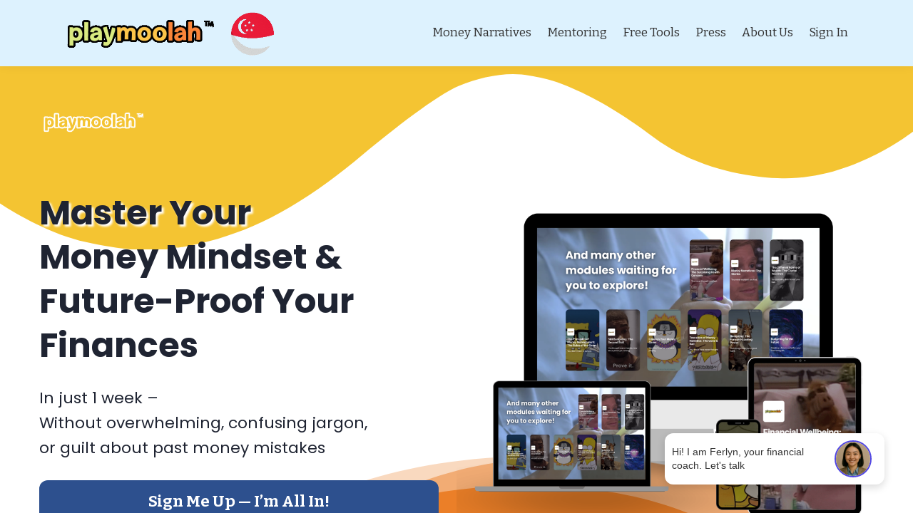

--- FILE ---
content_type: text/html;charset=UTF-8
request_url: https://www.playmoolah.com/
body_size: 79687
content:

<!DOCTYPE html>
<html lang="en">
    <head>
        
    <title>Financial Emotional Resilience Course | Introduction Module</title>


     <meta charset="UTF-8"> 
     <meta name="viewport" content="width=device-width, initial-scale=1"> 
     <meta name="description" content="Transform your relationship with money in just 1 week.  Overcome money anxiety, and build financial confidence with PlayMoolah&#039;s expert-led introduction course."> 
     <meta name="author" content="PlayMoolah"> 
     <meta name="twitter:card" content="summary_large_image"> 
     <meta name="twitter:site" content="@playmoolah?lang=en"> 
     <meta name="twitter:title" content="Financial Emotional Resilience Course | Introduction Module"> 
     <meta name="twitter:description" content="Transform your relationship with money in just 1 week.  Overcome money anxiety, and build financial confidence with PlayMoolah&#039;s expert-led introduction course."> 
     <meta name="twitter:image" content="https://lwfiles.mycourse.app/63b39eda32077b826e38be52-public/06ba2caa1991be06a55f09c0b40aeaf7.png"> 
     <meta property="og:url" content="https://www.playmoolah.com/"> 
     <meta property="og:title" content="Financial Emotional Resilience Course | Introduction Module"> 
     <meta property="og:type" content="website"> 
     <meta property="og:image" content="https://lwfiles.mycourse.app/63b39eda32077b826e38be52-public/06ba2caa1991be06a55f09c0b40aeaf7.png"> 
     <meta property="og:description" content="Transform your relationship with money in just 1 week.  Overcome money anxiety, and build financial confidence with PlayMoolah&#039;s expert-led introduction course."> 
     <meta property="og:site_name" content="PlayMoolah"> 
     <meta property="article:publisher" content="https://www.facebook.com/playmoolah"> 
     <meta name="csrf-token" content="9abb72c42e01d1bd1cd523a8945fcf70bf90ab2554869838680d2459c0d736ae"> 

    <link rel="canonical" href="https://www.playmoolah.com/"/>
		<link rel="icon" type="image/png" href="https://lwfiles.mycourse.app/63b39eda32077b826e38be52-public/6d28c35baa8bbb557c5e0eaa9213dfeb.png">
		<link rel="apple-touch-icon" type="image/png" href="https://lwfiles.mycourse.app/63b39eda32077b826e38be52-public/6d28c35baa8bbb557c5e0eaa9213dfeb.png">
		<script type='text/javascript'>var me=false;var environment='production';var imagePath='https://cdn.mycourse.app/v4.28.4';var server='//www.playmoolah.com/api/';var fileServer='https://api.us-e2.learnworlds.com/';var api='https://api.us-e2.learnworlds.com/';var lw_client='63b39eda32077b826e38be52';var serverImg='https://lwfiles.mycourse.app/63b39eda32077b826e38be52-public/';var subscriptionMode=false;var paymentsURL='https://www.playmoolah.com/payment?product_id=';var clientURL='//www.playmoolah.com';var SITENAME='PlayMoolah';var WHITELABEL=true;var WHITELABEL_SETTINGS='{"learn_more_admin_disabled":false,"learn_more_others_disabled":false}';var BILLING='C';var SITE_AFFILIATES={"active":true,"commissionRate":1,"cookieExpiration":30,"maturation":30,"selfRegister":false,"displayAffiliateCustomers":false,"displayAffiliateLeads":false,"products":[{"productType":"Course","id":"68ec91cf9721c9f44106bbef","titleId":"fwi-adults","title":"Financial Wellbeing - Introduction Course (Adults Version)","price":97,"image":"https:\/\/api.us-e2.learnworlds.com\/imagefile\/https:\/\/lwfiles.mycourse.app\/63b39eda32077b826e38be52-public\/905659fb93e5ab8a05773c6f8a370e40.png?client_id=63b39eda32077b826e38be52&width=400&height=0","status":"paid"}],"paymentMethods":["paypal","other"],"agreement":"","minAffiliateCommissionStatus":"mature","afterLoginNavigation":{"type":"dashboard","url":"","page":{"title":"Home","slug":"home"}}};var LWSettings={"deactive_components":{"ebook":false},"components_settings":{"dailynews":{"categories":false},"posts":{"tips":false,"livecode":false}}};var LWClient={"promotions":true,"learning_programs_one_off":true,"learning_programs_subscriptions":true,"integrations":true,"advanced_integrations":true,"financial_gateways":true,"theming":true,"pages_templates":true,"pages_builder_starter":true,"pages_builder_advanced_templates":true,"course_unit_completion":true,"course_unit_navigation_sequential":true,"course_unit_navigation":true,"pages_builder":true,"instructors":25,"seat_managers":10,"affiliates":true,"affiliates_partial":true,"question_bank":true,"account_manager":true,"certifications":true,"import_assessment_from_xls":true,"advanced_analytics":true,"free_courses":true,"private_courses":true,"private_enroll":true,"interactive_video":true,"white_label":true,"gamification":true,"includes":true,"admins":true,"ebooks":true,"social":true,"multilanguage":true,"learning_programs_free":true,"learning_programs_private":true,"videouploader":true,"api":true,"webhooks":true,"thank_you_page":true,"after_purchase_partial_settings":true,"after_purchase_settings":true,"pdf_watermark":true,"video_watermark":true,"video_transcript":true,"video_subtitles":true,"video_headings":true,"video_skin":true,"video_elements_basic":true,"video_elements_advanced":true,"video_thumbnail":true,"video_on_click_actions":true,"video_on_show_actions":true,"integration_zoom":true,"integration_webex":true,"integration_google_meet":true,"integration_teams":true,"integration_calendly":true,"integration_hubspot":true,"livesession_multiple_accounts":true,"scorm":true,"graded_scorm":true,"analytics_advanced_queries":true,"analytics_simple_queries":true,"custom_fonts":true,"custom_code_liquid_expressions":true,"mobile_app_submit":true,"file_assignment_course_unit":true,"popups":9223372036854775807,"user_login_permission":true,"site_flavor_export":true,"site_flavor_import":true,"site_templates":9223372036854775807,"report_scheduled_tasks_allowed":20,"bulk_actions":true,"import_users":true,"import_tags":true,"custom_auth_url":true,"new_assessment_marketing_form":true,"new_assessment_file_upload":true,"webcam_upload":true,"audio_upload":true,"saml":true,"openid":true,"user_roles_create_custom":true,"user_roles_segment":true,"user_impersonation":true,"user_roles_custom_roles_create_edit":9223372036854775807,"user_roles_predefined_roles_edit":true,"user_roles_assignable_user_roles":true,"user_roles_total_users_for_all_custom_roles":9223372036854775807,"automations":true,"user_groups":true,"user_groups_max_members":200,"nps":true,"qualification":true,"mobile_analytics":true,"signup_eligibility":true,"user_progress-mark-complete":true,"funnels":9223372036854775807,"tag_manager":true,"domain_rename":true,"mass_mails":true,"ai_reporting":true,"digital_credentials":true,"cross_school_resource_sharing":true,"same_school_resource_sharing_sync":true,"user_progress_matrix":true,"course_progress_matrix":true,"after_login_pages_based_on_user_tag":true,"assessments_video_response_time":40,"assessments_audio_response_time":120,"assessments_file_upload_size":20,"site_allowed_num_sso_settings":3,"referrals":true,"licenses":true,"gifts":true,"custom_orders":true};var oauthInfo='lw_client=63b39eda32077b826e38be52&access_token=';var assetsPath='https://cdn.mycourse.app/v4.28.4/_cdnAssets';var PAGES_IN_TOPBAR=[];var currencySymbol='US$';var currencyCode='USD';var currencySymbolPosition='LEFT_SIGN_NO_SPACE';var currencyDecimalsSeparator='.';var currencyThousandsSeparator=',';var currencyDecimalsNum='2';var currencyUseVedic=false;var SOCIAL_LOGINS=["facebook","twitter","linkedin","google","apple"];var ACTIVE_SSO_CONNECTIONS=[];var LW_AUTH_ENABLED=true;var SCHOOL_LOGO='06ba2caa1991be06a55f09c0b40aeaf7.png';var LOGIN_FORM_TEMPLATE='loginForm2';var LOGIN_FORM_IMAGE='';var LWPackage='learning_center_299';var GATEWAYS=["stripe"];var COURSE_CONTINUE_SETTING=false;var MOBILE_SETTINGS={"mobile_logo":"","mobile_site_name":"","mobile_landing_page":null,"mobile_description":"Login to start learning","mobile_social_facebook_text":"Sign in with Facebook","mobile_social_twitter_text":"Sign in with Twitter","mobile_social_linkedin_text":"Sign in with Linkedin","mobile_social_google_text":"Sign in with Google","disabled_signup_alert_title":"Registration Disabled","disabled_signup_alert_text":"Please visit the school page from your browser in order to register and then use the app to access your courses.","disabled_signup_label_translation":"Registration is unavailable while using the app","mobile_signup":false,"mobile_social_display":false,"mobile_display_free_courses":false,"mobile_display_paid_courses":false,"mobile_allow_purchase":false};var DP_SETTINGS={"type":"disabled","cookies":false,"marketing":false,"email":false,"deletion_request":false};var WEGLOT_ACTIVE=false;var DP_EU=false;var SITE_DISABLE_SIGNUP=false;var SITE_TRIGGER_USER_SIGNUP_ELIGIBILITY_CHECK=false;var ACTIVE_SITE_TEMPLATE='63b39f488a28519a1906c62a';var SITE_SOCIAL_FACEBOOK='https://www.facebook.com/playmoolah';var SITE_SOCIAL_TWITTER='https://twitter.com/playmoolah?lang=en';var SITE_SOCIAL_INSTAGRAM='https://www.instagram.com/playmoolah_official/';var SITE_SOCIAL_YOUTUBE='';var SITE_SOCIAL_LINKEDIN='https://www.linkedin.com/company/playmoolah/';var SITE_SOCIAL_PINTEREST='';var SITE_DISABLED_APPS=false;var USER_CUSTOM_FIELDS=[{"active":true,"name":"How did you hear about us? ","type":"text","key":"cf_howdidyouhearaboutus","autotag":false,"icon_id":"nameIcon","icon_class":"","user_value":null,"rows":3,"maxLength":100,"enable_validation":false,"constraint_rule":"custom","validation_regex":"\/\/","validation_fail_message":"","checkbox_label":null,"formData":[{"type":"signup","data":{"label":"How did you hear about us? ","isVisible":true,"required":true,"placeholder":null,"formId":"default"}}],"visibleTo":["admin","instructor","seatManager","segment","user"],"editableBy":["admin","seatManager","user"]},{"active":true,"name":"Birth date ","type":"date","key":"cf_birthdate","autotag":false,"icon_id":"nameIcon","icon_class":"","user_value":null,"rows":3,"maxLength":100,"enable_validation":false,"constraint_rule":"custom","validation_regex":"\/\/","validation_fail_message":"","checkbox_label":null,"formData":[{"type":"signup","data":{"label":"Birth date ","isVisible":true,"required":false,"placeholder":"(optional)","formId":"default"}}],"visibleTo":["admin","instructor","seatManager","segment","user"],"editableBy":["admin","seatManager","user"]},{"active":false,"name":"Username","type":"text","key":"cf_username","autotag":false,"icon_id":"nameIcon","icon_class":"","user_value":null,"rows":3,"maxLength":100,"enable_validation":false,"constraint_rule":"email","validation_regex":"\/^([a-zA-Z0-9._%-]+@[a-zA-Z0-9.-]+\\.[a-zA-Z]{2,6})*$\/","validation_fail_message":"","checkbox_label":null,"visibleTo":["admin","instructor","seatManager","segment","user"],"editableBy":["admin","seatManager","user"]}];var USER_SIGNUP_FIELDS=[{"active":true,"required":true,"type":"text","name":"username","order":"10","translationKey":"common.sign_up_what_name","placeholderTranslationKey":"common.sign_up_name"},{"active":true,"required":true,"type":"email","name":"email","order":"20","translationKey":"common.sign_up_what_email","placeholderTranslationKey":"common.sign_up_email"},{"active":true,"required":true,"type":"password","name":"password","order":"30","translationKey":"common.sign_up_what_password","placeholderTranslationKey":"common.sign_up_password"},{"active":true,"name":"How did you hear about us? ","type":"text","key":"cf_howdidyouhearaboutus","autotag":false,"icon_id":"nameIcon","icon_class":"","user_value":null,"rows":3,"maxLength":100,"enable_validation":false,"constraint_rule":"custom","validation_regex":"\/\/","validation_fail_message":"","checkbox_label":null,"formData":[{"type":"signup","data":{"label":"How did you hear about us? ","isVisible":true,"required":true,"placeholder":null,"formId":"default"}}],"visibleTo":["admin","instructor","seatManager","segment","user"],"editableBy":["admin","seatManager","user"],"translationKey":"","customField":true},{"active":true,"name":"Birth date ","type":"date","key":"cf_birthdate","autotag":false,"icon_id":"nameIcon","icon_class":"","user_value":null,"rows":3,"maxLength":100,"enable_validation":false,"constraint_rule":"custom","validation_regex":"\/\/","validation_fail_message":"","checkbox_label":null,"formData":[{"type":"signup","data":{"label":"Birth date ","isVisible":true,"required":false,"placeholder":"(optional)","formId":"default"}}],"visibleTo":["admin","instructor","seatManager","segment","user"],"editableBy":["admin","seatManager","user"],"translationKey":"","customField":true}];var SITE_USER_FIRST_LAST_NAME_ENABLED=false;var SITE_USER_FIRST_LAST_NAME_REQUIRED_FIELDS='last_name';var SITE_REGISTRATION_TERMS={"active":false,"required":false};var STYLES_CUSTOM_FONTS=[];var INVOICE_ADDITIONAL=false;var INVOICE_ADDITIONAL_REQUIRED=false;var INVOICE_ADDITIONAL_AUTOFILLED=true;var INVOICE_ADDITIONAL_LABEL=false;var INVOICE_ADDITIONAL_TITLE=false;var FINANCIAL_BILLING_INFO={"active":false,"locked":{"bf_name":{"values":{"active":true,"required":true},"disable":{"active":true,"required":true},"integrations":["stripe"]},"bf_address":{"values":{"active":true,"required":true},"disable":{"active":true,"required":true},"integrations":["stripe"]},"bf_country":{"values":{"active":true,"required":true},"disable":{"active":true,"required":true},"integrations":["stripe"]},"bf_postalcode":{"values":{"active":true,"required":true},"disable":{"active":true,"required":true},"integrations":["stripe"]},"bf_city":{"values":{"active":true},"disable":{"active":true},"integrations":["stripe"]},"bf_brazilian_tax_id":{"values":{"active":true},"disable":{"active":true},"integrations":["stripe"]},"bf_brazilian_states":{"values":{"active":true},"disable":{"active":true},"integrations":["stripe"]}},"standard_enabled":true,"standard":[{"active":true,"required":true,"name":"Name","signup_name":null,"type":"text","key":"bf_name","icon_id":"nameIcon","icon_class":"","user_value":null,"placeholder":null,"enable_validation":false,"constraint_rule":"custom","validation_regex":"\/\/","validation_fail_message":"","checkbox_label":null,"isFullWidth":false},{"active":true,"required":true,"name":"Address","signup_name":null,"type":"text","key":"bf_address","icon_id":"nameIcon","icon_class":"","user_value":null,"placeholder":null,"enable_validation":false,"constraint_rule":"custom","validation_regex":"\/\/","validation_fail_message":"","checkbox_label":null,"isFullWidth":false},{"active":true,"required":false,"name":"City","signup_name":null,"type":"text","key":"bf_city","icon_id":"nameIcon","icon_class":"","user_value":null,"placeholder":null,"enable_validation":false,"constraint_rule":"custom","validation_regex":"\/\/","validation_fail_message":"","checkbox_label":null,"isFullWidth":false},{"active":true,"required":true,"name":"Postal code","signup_name":null,"type":"text","key":"bf_postalcode","icon_id":"nameIcon","icon_class":"","user_value":null,"placeholder":null,"enable_validation":false,"constraint_rule":"custom","validation_regex":"\/\/","validation_fail_message":"","checkbox_label":null,"isFullWidth":false},{"active":true,"required":true,"name":"Country","signup_name":null,"type":"dropdown","key":"bf_country","icon_id":"nameIcon","icon_class":"","user_value":null,"placeholder":null,"enable_validation":false,"constraint_rule":"custom","validation_regex":"\/\/","validation_fail_message":"","checkbox_label":null,"isFullWidth":false,"options":[{"field_name":"Afghanistan","field_value":"AF"},{"field_name":"\u00c5land Islands","field_value":"AX"},{"field_name":"Albania","field_value":"AL"},{"field_name":"Algeria","field_value":"DZ"},{"field_name":"American Samoa","field_value":"AS"},{"field_name":"Andorra","field_value":"AD"},{"field_name":"Angola","field_value":"AO"},{"field_name":"Anguilla","field_value":"AI"},{"field_name":"Antarctica","field_value":"AQ"},{"field_name":"Antigua and Barbuda","field_value":"AG"},{"field_name":"Argentina","field_value":"AR"},{"field_name":"Armenia","field_value":"AM"},{"field_name":"Aruba","field_value":"AW"},{"field_name":"Australia","field_value":"AU"},{"field_name":"Austria","field_value":"AT"},{"field_name":"Azerbaijan","field_value":"AZ"},{"field_name":"Bahamas","field_value":"BS"},{"field_name":"Bahrain","field_value":"BH"},{"field_name":"Bangladesh","field_value":"BD"},{"field_name":"Barbados","field_value":"BB"},{"field_name":"Belarus","field_value":"BY"},{"field_name":"Belgium","field_value":"BE"},{"field_name":"Belize","field_value":"BZ"},{"field_name":"Benin","field_value":"BJ"},{"field_name":"Bermuda","field_value":"BM"},{"field_name":"Bhutan","field_value":"BT"},{"field_name":"Bolivia, Plurinational State of","field_value":"BO"},{"field_name":"Bonaire, Sint Eustatius and Saba","field_value":"BQ"},{"field_name":"Bosnia and Herzegovina","field_value":"BA"},{"field_name":"Botswana","field_value":"BW"},{"field_name":"Bouvet Island","field_value":"BV"},{"field_name":"Brazil","field_value":"BR"},{"field_name":"British Indian Ocean Territory","field_value":"IO"},{"field_name":"Brunei Darussalam","field_value":"BN"},{"field_name":"Bulgaria","field_value":"BG"},{"field_name":"Burkina Faso","field_value":"BF"},{"field_name":"Burundi","field_value":"BI"},{"field_name":"Cambodia","field_value":"KH"},{"field_name":"Cameroon","field_value":"CM"},{"field_name":"Canada","field_value":"CA"},{"field_name":"Cape Verde","field_value":"CV"},{"field_name":"Cayman Islands","field_value":"KY"},{"field_name":"Central African Republic","field_value":"CF"},{"field_name":"Chad","field_value":"TD"},{"field_name":"Chile","field_value":"CL"},{"field_name":"China","field_value":"CN"},{"field_name":"Christmas Island","field_value":"CX"},{"field_name":"Cocos (Keeling) Islands","field_value":"CC"},{"field_name":"Colombia","field_value":"CO"},{"field_name":"Comoros","field_value":"KM"},{"field_name":"Congo","field_value":"CG"},{"field_name":"Congo, the Democratic Republic of the","field_value":"CD"},{"field_name":"Cook Islands","field_value":"CK"},{"field_name":"Costa Rica","field_value":"CR"},{"field_name":"C\u00f4te d'Ivoire","field_value":"CI"},{"field_name":"Croatia","field_value":"HR"},{"field_name":"Cuba","field_value":"CU"},{"field_name":"Cura\u00e7ao","field_value":"CW"},{"field_name":"Cyprus","field_value":"CY"},{"field_name":"Czech Republic","field_value":"CZ"},{"field_name":"Denmark","field_value":"DK"},{"field_name":"Djibouti","field_value":"DJ"},{"field_name":"Dominica","field_value":"DM"},{"field_name":"Dominican Republic","field_value":"DO"},{"field_name":"Ecuador","field_value":"EC"},{"field_name":"Egypt","field_value":"EG"},{"field_name":"El Salvador","field_value":"SV"},{"field_name":"Equatorial Guinea","field_value":"GQ"},{"field_name":"Eritrea","field_value":"ER"},{"field_name":"Estonia","field_value":"EE"},{"field_name":"Ethiopia","field_value":"ET"},{"field_name":"Falkland Islands (Malvinas)","field_value":"FK"},{"field_name":"Faroe Islands","field_value":"FO"},{"field_name":"Fiji","field_value":"FJ"},{"field_name":"Finland","field_value":"FI"},{"field_name":"France","field_value":"FR"},{"field_name":"French Guiana","field_value":"GF"},{"field_name":"French Polynesia","field_value":"PF"},{"field_name":"French Southern Territories","field_value":"TF"},{"field_name":"Gabon","field_value":"GA"},{"field_name":"Gambia","field_value":"GM"},{"field_name":"Georgia","field_value":"GE"},{"field_name":"Germany","field_value":"DE"},{"field_name":"Ghana","field_value":"GH"},{"field_name":"Gibraltar","field_value":"GI"},{"field_name":"Greece","field_value":"GR"},{"field_name":"Greenland","field_value":"GL"},{"field_name":"Grenada","field_value":"GD"},{"field_name":"Guadeloupe","field_value":"GP"},{"field_name":"Guam","field_value":"GU"},{"field_name":"Guatemala","field_value":"GT"},{"field_name":"Guernsey","field_value":"GG"},{"field_name":"Guinea","field_value":"GN"},{"field_name":"Guinea-Bissau","field_value":"GW"},{"field_name":"Guyana","field_value":"GY"},{"field_name":"Haiti","field_value":"HT"},{"field_name":"Heard Island and McDonald Islands","field_value":"HM"},{"field_name":"Holy See (Vatican City State)","field_value":"VA"},{"field_name":"Honduras","field_value":"HN"},{"field_name":"Hong Kong","field_value":"HK"},{"field_name":"Hungary","field_value":"HU"},{"field_name":"Iceland","field_value":"IS"},{"field_name":"India","field_value":"IN"},{"field_name":"Indonesia","field_value":"ID"},{"field_name":"Iran, Islamic Republic of","field_value":"IR"},{"field_name":"Iraq","field_value":"IQ"},{"field_name":"Ireland","field_value":"IE"},{"field_name":"Isle of Man","field_value":"IM"},{"field_name":"Israel","field_value":"IL"},{"field_name":"Italy","field_value":"IT"},{"field_name":"Jamaica","field_value":"JM"},{"field_name":"Japan","field_value":"JP"},{"field_name":"Jersey","field_value":"JE"},{"field_name":"Jordan","field_value":"JO"},{"field_name":"Kazakhstan","field_value":"KZ"},{"field_name":"Kenya","field_value":"KE"},{"field_name":"Kiribati","field_value":"KI"},{"field_name":"Korea, Democratic People's Republic of","field_value":"KP"},{"field_name":"Korea, Republic of","field_value":"KR"},{"field_name":"Kuwait","field_value":"KW"},{"field_name":"Kyrgyzstan","field_value":"KG"},{"field_name":"Lao People's Democratic Republic","field_value":"LA"},{"field_name":"Latvia","field_value":"LV"},{"field_name":"Lebanon","field_value":"LB"},{"field_name":"Lesotho","field_value":"LS"},{"field_name":"Liberia","field_value":"LR"},{"field_name":"Libya","field_value":"LY"},{"field_name":"Liechtenstein","field_value":"LI"},{"field_name":"Lithuania","field_value":"LT"},{"field_name":"Luxembourg","field_value":"LU"},{"field_name":"Macao","field_value":"MO"},{"field_name":"Macedonia, the former Yugoslav Republic of","field_value":"MK"},{"field_name":"Madagascar","field_value":"MG"},{"field_name":"Malawi","field_value":"MW"},{"field_name":"Malaysia","field_value":"MY"},{"field_name":"Maldives","field_value":"MV"},{"field_name":"Mali","field_value":"ML"},{"field_name":"Malta","field_value":"MT"},{"field_name":"Marshall Islands","field_value":"MH"},{"field_name":"Martinique","field_value":"MQ"},{"field_name":"Mauritania","field_value":"MR"},{"field_name":"Mauritius","field_value":"MU"},{"field_name":"Mayotte","field_value":"YT"},{"field_name":"Mexico","field_value":"MX"},{"field_name":"Micronesia, Federated States of","field_value":"FM"},{"field_name":"Moldova, Republic of","field_value":"MD"},{"field_name":"Monaco","field_value":"MC"},{"field_name":"Mongolia","field_value":"MN"},{"field_name":"Montenegro","field_value":"ME"},{"field_name":"Montserrat","field_value":"MS"},{"field_name":"Morocco","field_value":"MA"},{"field_name":"Mozambique","field_value":"MZ"},{"field_name":"Myanmar","field_value":"MM"},{"field_name":"Namibia","field_value":"NA"},{"field_name":"Nauru","field_value":"NR"},{"field_name":"Nepal","field_value":"NP"},{"field_name":"Netherlands","field_value":"NL"},{"field_name":"New Caledonia","field_value":"NC"},{"field_name":"New Zealand","field_value":"NZ"},{"field_name":"Nicaragua","field_value":"NI"},{"field_name":"Niger","field_value":"NE"},{"field_name":"Nigeria","field_value":"NG"},{"field_name":"Niue","field_value":"NU"},{"field_name":"Norfolk Island","field_value":"NF"},{"field_name":"Northern Mariana Islands","field_value":"MP"},{"field_name":"Norway","field_value":"NO"},{"field_name":"Oman","field_value":"OM"},{"field_name":"Pakistan","field_value":"PK"},{"field_name":"Palau","field_value":"PW"},{"field_name":"Palestinian Territory, Occupied","field_value":"PS"},{"field_name":"Panama","field_value":"PA"},{"field_name":"Papua New Guinea","field_value":"PG"},{"field_name":"Paraguay","field_value":"PY"},{"field_name":"Peru","field_value":"PE"},{"field_name":"Philippines","field_value":"PH"},{"field_name":"Pitcairn","field_value":"PN"},{"field_name":"Poland","field_value":"PL"},{"field_name":"Portugal","field_value":"PT"},{"field_name":"Puerto Rico","field_value":"PR"},{"field_name":"Qatar","field_value":"QA"},{"field_name":"R\u00e9union","field_value":"RE"},{"field_name":"Romania","field_value":"RO"},{"field_name":"Russian Federation","field_value":"RU"},{"field_name":"Rwanda","field_value":"RW"},{"field_name":"Saint Barth\u00e9lemy","field_value":"BL"},{"field_name":"Saint Helena, Ascension and Tristan da Cunha","field_value":"SH"},{"field_name":"Saint Kitts and Nevis","field_value":"KN"},{"field_name":"Saint Lucia","field_value":"LC"},{"field_name":"Saint Martin (French part)","field_value":"MF"},{"field_name":"Saint Pierre and Miquelon","field_value":"PM"},{"field_name":"Saint Vincent and the Grenadines","field_value":"VC"},{"field_name":"Samoa","field_value":"WS"},{"field_name":"San Marino","field_value":"SM"},{"field_name":"Sao Tome and Principe","field_value":"ST"},{"field_name":"Saudi Arabia","field_value":"SA"},{"field_name":"Senegal","field_value":"SN"},{"field_name":"Serbia","field_value":"RS"},{"field_name":"Seychelles","field_value":"SC"},{"field_name":"Sierra Leone","field_value":"SL"},{"field_name":"Singapore","field_value":"SG"},{"field_name":"Sint Maarten (Dutch part)","field_value":"SX"},{"field_name":"Slovakia","field_value":"SK"},{"field_name":"Slovenia","field_value":"SI"},{"field_name":"Solomon Islands","field_value":"SB"},{"field_name":"Somalia","field_value":"SO"},{"field_name":"South Africa","field_value":"ZA"},{"field_name":"South Georgia and the South Sandwich Islands","field_value":"GS"},{"field_name":"South Sudan","field_value":"SS"},{"field_name":"Spain","field_value":"ES"},{"field_name":"Sri Lanka","field_value":"LK"},{"field_name":"Sudan","field_value":"SD"},{"field_name":"Suriname","field_value":"SR"},{"field_name":"Svalbard and Jan Mayen","field_value":"SJ"},{"field_name":"Swaziland","field_value":"SZ"},{"field_name":"Sweden","field_value":"SE"},{"field_name":"Switzerland","field_value":"CH"},{"field_name":"Syrian Arab Republic","field_value":"SY"},{"field_name":"Taiwan","field_value":"TW"},{"field_name":"Tajikistan","field_value":"TJ"},{"field_name":"Tanzania, United Republic of","field_value":"TZ"},{"field_name":"Thailand","field_value":"TH"},{"field_name":"Timor-Leste","field_value":"TL"},{"field_name":"Togo","field_value":"TG"},{"field_name":"Tokelau","field_value":"TK"},{"field_name":"Tonga","field_value":"TO"},{"field_name":"Trinidad and Tobago","field_value":"TT"},{"field_name":"Tunisia","field_value":"TN"},{"field_name":"Turkey","field_value":"TR"},{"field_name":"Turkmenistan","field_value":"TM"},{"field_name":"Turks and Caicos Islands","field_value":"TC"},{"field_name":"Tuvalu","field_value":"TV"},{"field_name":"Uganda","field_value":"UG"},{"field_name":"Ukraine","field_value":"UA"},{"field_name":"United Arab Emirates","field_value":"AE"},{"field_name":"United Kingdom","field_value":"GB"},{"field_name":"United States","field_value":"US"},{"field_name":"United States Minor Outlying Islands","field_value":"UM"},{"field_name":"Uruguay","field_value":"UY"},{"field_name":"Uzbekistan","field_value":"UZ"},{"field_name":"Vanuatu","field_value":"VU"},{"field_name":"Venezuela, Bolivarian Republic of","field_value":"VE"},{"field_name":"Viet Nam","field_value":"VN"},{"field_name":"Virgin Islands, British","field_value":"VG"},{"field_name":"Virgin Islands, U.S.","field_value":"VI"},{"field_name":"Wallis and Futuna","field_value":"WF"},{"field_name":"Western Sahara","field_value":"EH"},{"field_name":"Yemen","field_value":"YE"},{"field_name":"Zambia","field_value":"ZM"},{"field_name":"Zimbabwe","field_value":"ZW"}]},{"active":true,"required":false,"name":"Business TAX ID","signup_name":null,"type":"text","key":"bf_taxid","icon_id":"nameIcon","icon_class":"","user_value":null,"placeholder":null,"enable_validation":false,"constraint_rule":"custom","validation_regex":"\/\/","validation_fail_message":"","checkbox_label":null,"isFullWidth":false}],"boleto":[{"active":true,"required":false,"name":"Brazilian Tax ID","signup_name":null,"type":"text","key":"bf_brazilian_tax_id","icon_id":"nameIcon","icon_class":"","user_value":null,"placeholder":null,"enable_validation":true,"constraint_rule":"custom","validation_regex":"\/^([0-9]{3}|[0-9]{2}).[0-9]{3}.[0-9]{3}([-][0-9]{2}|(\/([0-9]{4}\\-([0-9]{2}))))$\/","validation_fail_message":"Invalid Tax id format. Example 000.000.000-00 or 00.000.000\/0000-00","checkbox_label":null,"isFullWidth":false},{"active":true,"required":false,"name":"Brazilian State","signup_name":null,"type":"dropdown","key":"bf_brazilian_states","icon_id":"nameIcon","icon_class":"","user_value":null,"placeholder":null,"enable_validation":false,"constraint_rule":"custom","validation_regex":"\/\/","validation_fail_message":"","checkbox_label":null,"isFullWidth":false,"options":[{"field_name":"Acre","field_value":"AC"},{"field_name":"Alagoas","field_value":"AL"},{"field_name":"Amap\u00e1","field_value":"AP"},{"field_name":"Amazonas","field_value":"AM"},{"field_name":"Bahia","field_value":"BA"},{"field_name":"Cear\u00e1","field_value":"CE"},{"field_name":"Distrito Federal","field_value":"DF"},{"field_name":"Esp\u00edrito Santo","field_value":"ES"},{"field_name":"Goi\u00e1s","field_value":"GO"},{"field_name":"Maranh\u00e3o","field_value":"MA"},{"field_name":"Mato Grosso","field_value":"MT"},{"field_name":"Mato Grosso do Sul","field_value":"MS"},{"field_name":"Minas Gerais","field_value":"MG"},{"field_name":"Par\u00e1","field_value":"PA"},{"field_name":"Para\u00edba","field_value":"PB"},{"field_name":"Paran\u00e1","field_value":"PR"},{"field_name":"Pernambuco","field_value":"PE"},{"field_name":"Piau\u00ed","field_value":"PI"},{"field_name":"Rio de Janeiro","field_value":"RJ"},{"field_name":"Rio Grande do Norte","field_value":"RN"},{"field_name":"Rio Grande do Sul","field_value":"RS"},{"field_name":"Rond\u00f4nia","field_value":"RO"},{"field_name":"Roraima","field_value":"RR"},{"field_name":"Santa Catarina","field_value":"SC"},{"field_name":"S\u00e3o Paulo","field_value":"SP"},{"field_name":"Sergipe","field_value":"SE"},{"field_name":"Tocantins","field_value":"TO"}]}],"boleto_enabled":false,"fields":[]};var FINANCIAL_INVOICE_DISABLED=false;var TAX_SERVICE={"name":"","enabled":null,"has_billing_details":false,"has_checkout_tax_analysis":false,"has_stripe_tax_rates":false,"has_invoice_preview":false,"has_business_tax_validation":false,"throws_errors":false,"tax_behavior":null};var STRIPE_ACCOUNT_COUNTRY='SG';var STRIPE_CONNECT_ACCOUNT_ID='acct_1Nxm7RJuInVAxa4O';var ACTIVE_STRIPE_SOURCE_PAYMENT_METHODS=["applepay","googlepay"];var FINANCIAL_STRIPE_BILLING_ADDRESS=false;var FINANCIAL_STRIPE_DISABLE_LINK=false;var FINANCIAL_STRIPE_VAT=false;var FINANCIAL_TERMS=false;var SCHOOL_SUPPORT={"teacher":null,"tech":null};var currentSiteTemplateStyles={"typography":{"*":{"fontFamily":"Barlow"},"learnworlds-overline-text":{"fontFamily":"Bitter","fontWeight":"bold","fontSize":15,"opacity":1,"letterSpacing":"0.5","lineHeight":"1.55","textTransform":"uppercase"},"learnworlds-quote-text":{"fontFamily":"Bitter","fontSize":26,"fontWeight":"normal","letterSpacing":"0","lineHeight":"1.55","textTransform":"none"},"learnworlds-heading-small":{"fontFamily":"Roboto Slab","fontWeight":"bold","fontSize":38,"letterSpacing":"0","textTransform":"none","lineHeight":1.25},"learnworlds-heading-normal":{"fontFamily":"Roboto Slab","fontWeight":"bold","fontSize":48,"letterSpacing":"0","textTransform":"none","lineHeight":1.25},"learnworlds-heading-large":{"fontFamily":"Roboto Slab","fontWeight":"bold","fontSize":55,"letterSpacing":"0","textTransform":"none","lineHeight":1.25},"learnworlds-subheading-small":{"fontFamily":"Roboto Slab","fontWeight":"bold","fontSize":23,"letterSpacing":"0","textTransform":"none","lineHeight":1.35},"learnworlds-subheading-normal":{"fontFamily":"Roboto Slab","fontWeight":"bold","fontSize":38,"letterSpacing":"0","textTransform":"none","lineHeight":1.35},"learnworlds-subheading-large":{"fontFamily":"Roboto Slab","fontWeight":"bold","fontSize":48,"letterSpacing":"0","textTransform":"none","lineHeight":1.3},"learnworlds-heading3-small":{"fontFamily":"Roboto Slab","fontWeight":"bold","fontSize":18,"letterSpacing":"0","textTransform":"none","lineHeight":1.4},"learnworlds-heading3-normal":{"fontFamily":"Roboto Slab","fontWeight":"bold","fontSize":23,"letterSpacing":"0","textTransform":"none","lineHeight":1.4},"learnworlds-heading3-large":{"fontFamily":"Roboto Slab","fontWeight":"bold","letterSpacing":"0","textTransform":"none","fontSize":38,"lineHeight":1.4},"learnworlds-heading4-small":{"fontFamily":"Roboto Slab","fontWeight":"normal","fontSize":17,"letterSpacing":"0","lineHeight":1.5,"textTransform":"none"},"learnworlds-heading4-normal":{"fontFamily":"Roboto Slab","fontWeight":"normal","fontSize":18,"letterSpacing":"0","lineHeight":1.55,"textTransform":"none"},"learnworlds-heading4-large":{"fontFamily":"Roboto Slab","fontWeight":"normal","fontSize":23,"letterSpacing":"0","lineHeight":1.55,"textTransform":"none"},"learnworlds-main-text-tiny":{"fontFamily":"Bitter","fontSize":10,"fontWeight":"normal","letterSpacing":"0","textTransform":"none","lineHeight":1.7},"learnworlds-main-text-very-small":{"fontFamily":"Bitter","fontSize":13,"fontWeight":"normal","letterSpacing":"0","textTransform":"none","lineHeight":1.7},"learnworlds-main-text-small":{"fontFamily":"Bitter","fontSize":15,"fontWeight":"normal","letterSpacing":"0","textTransform":"none","lineHeight":1.65},"learnworlds-main-text-normal":{"fontFamily":"Bitter","fontWeight":"normal","fontSize":17,"letterSpacing":"0","textTransform":"none","lineHeight":1.65},"learnworlds-main-text-large":{"fontFamily":"Bitter","fontWeight":"normal","fontSize":22,"letterSpacing":"0","lineHeight":1.6,"textTransform":"none"},"learnworlds-main-text-very-large":{"fontFamily":"Bitter","fontSize":26,"fontWeight":"normal","letterSpacing":"0","textTransform":"none","lineHeight":1.35},"learnworlds-main-text-huge":{"fontFamily":"Bitter","fontSize":32,"fontWeight":"300","letterSpacing":"0","textTransform":"none","lineHeight":1.25},"learnworlds-size-small":{"paddingTop":70,"paddingBottom":70},"learnworlds-size-normal":{"paddingTop":60,"paddingBottom":60},"learnworlds-size-large":{"paddingTop":180,"paddingBottom":180},"learnworlds-size-extra-large":{"paddingTop":220,"paddingBottom":220}},"input":{"learnworlds-button-large":{"fontFamily":"Bitter","fontWeight":"normal","fontSize":18,"letterSpacing":"0","textTransform":"none","borderRadius":12,"paddingTop":15,"paddingRight":55,"paddingBottom":15,"paddingLeft":55},"learnworlds-button-normal":{"fontFamily":"Bitter","fontWeight":"normal","fontSize":15,"letterSpacing":"0","textTransform":"none","borderRadius":12,"paddingTop":10,"paddingRight":35,"paddingBottom":10,"paddingLeft":35},"learnworlds-button-small":{"fontFamily":"Bitter","fontWeight":"normal","fontSize":13,"letterSpacing":"0","textTransform":"none","borderRadius":12,"paddingTop":9,"paddingRight":30,"paddingBottom":9,"paddingLeft":30},"learnworlds-input-large":{"fontFamily":"Bitter","fontWeight":"normal","fontSize":18,"letterSpacing":"0","textTransform":"none","borderRadius":12,"paddingTop":15,"paddingRight":24,"paddingBottom":15,"paddingLeft":24},"learnworlds-input-normal":{"fontFamily":"Bitter","fontWeight":"normal","fontSize":15,"letterSpacing":"0","textTransform":"none","borderRadius":12,"paddingTop":10,"paddingRight":24,"paddingBottom":10,"paddingLeft":24},"learnworlds-input-small":{"fontFamily":"Bitter","fontWeight":"normal","fontSize":13,"letterSpacing":"0","textTransform":"none","borderRadius":12,"paddingTop":9,"paddingRight":22,"paddingBottom":9,"paddingLeft":22}},"colors":{"lw-brand-bg":{"color":"#29A7DE","textType":"light","lessVars":{"brand-color":"#29A7DE","text-over-brandbg-color":"@light-text-color"}},"lw-dark-bg":{"color":"#FFFFFF","textType":"dark","lessVars":{"dark-bg-color":"#FFFFFF","text-over-darkbg-color":"@dark-text-color"}},"lw-light-bg":{"color":"#F5F7FA","textType":"dark","lessVars":{"light-bg-color":"#F5F7FA","text-over-lightbg-color":"@dark-text-color"}},"lw-brand-accent1-bg":{"color":"#29A7DE","textType":"light","lessVars":{"brand-accent1-color":"#29A7DE","text-over-brandaccent1bg-color":"@light-text-color"}},"lw-brand-accent2-bg":{"color":"#29A7DE","textType":"light","lessVars":{"brand-accent2-color":"#29A7DE","text-over-brandaccent2bg-color":"@light-text-color"}},"lw-light-text":{"color":"#FFFFFF","lessVars":{"lw-light-text":"#ffffff","light-text-color":"#FFFFFF"}},"lw-dark-text":{"color":"#1F2432","lessVars":{"lw-dark-text":"#18364A","dark-text-color":"#1F2432"}},"lw-body-bg":{"color":"#FFFFFF","textType":"dark","lessVars":{"body-bg":"#ffffff","body-bg-color":"#FFFFFF","text-over-bodybg-color":"@dark-text-color"}},"lw-link-text":{"color":"#03A9F4","lessVars":{"link-text-color":"#03A9F4"}}},"fonts":["Roboto Slab","Bitter","Merriweather","Poppins"]};var admins_commission=false;var assessments_video_response_time=40;var assessments_audio_response_time=120;var assessments_file_upload_size=20;var COMPANION_URL='https://medialibrary.mycourse.app';var ECOMMERCE_SETTINGS={"cartEnabled":false,"floatingCartEnabled":false,"floatingCartIconVisibilityMode":"whenCartIsNotEmpty","floatingCartIconSize":"medium","floatingCartIconPosition":"top","gifts":{"active":false,"showButtonInCoursePage":false,"showButtonInCourseCatalog":false},"licenses":{"active":false,"showButtonInCoursePage":false,"showButtonInCourseCatalog":false}};var dateFormat={"short":"DD MMM YYYY","shortWithTime":"DD MMM YYYY HH:mm","long":"D MMMM, YYYY","longWithTime":"D MMMM, YYYY HH:mm"};var site_enable_contextual_cookies=false;var SITE_PASSWORD_SETTINGS={"has_unmask_enabled":true,"has_confirm_enabled":false,"minimum_characters":"6","maximum_characters":"50","check_uppercase":false,"check_lowercase":false,"check_digit":false,"check_special_chars":false};var userImpersonation=false;var activeSiteTemplate='63b39f488a28519a1906c62a';</script>
		<script type='text/javascript'>var pageState={"id":"6829f252e9307ac4070116f5","slug":"home","pageSource":null,"sections":{"section_1747608319401_336":{"sectionType":"section","sectionId":"section_1747608319401_336","styles":{"desktop":{"#section_1747608319401_336 __DOT__on-top":{"fill":"#f4c432","height":"257px","width":"100%"},"#section_1747608319401_336 __DOT__js-learnworlds-overlay":{"display":"none"},"#section_1747608319401_336 __DOT__on-bottom":{"fill":"#eb7f28","height":"281px","width":"100%"}},"smartphone-portrait":{"#section_1747608319401_336":{"paddingTop":"40px","paddingBottom":"40px"}}},"anchor":"","videoMediaData":{"params":{"autoplay":true,"mute":true,"loop":false,"popup":false}},"embedMediaData":null,"imageMediaData":null,"svgMediaData":null,"selectedMedia":null,"version":"v1","responsiveHeightClass":{"desktop":"","tablet-portrait":"","tablet-landscape":"","smartphone-portrait":"","smartphone-landscape":""},"responsiveAlignmentClass":{"desktop":"","tablet-portrait":"","tablet-landscape":"","smartphone-portrait":"","smartphone-landscape":""},"itemVisibilitySettings":null,"itemVisibilityStartTime":null,"itemVisibilityEndTime":null},"section_1747609125263_568":{"sectionType":"section","sectionId":"section_1747609125263_568","styles":{"desktop":{"#section_1747609125263_568":{"backgroundColor":"#f2f2f2","paddingTop":"40px","paddingBottom":"40px"}}},"anchor":"","videoMediaData":{"params":{"autoplay":true,"mute":true,"loop":false,"popup":false}},"embedMediaData":null,"imageMediaData":null,"svgMediaData":null,"selectedMedia":null,"version":"v1","responsiveHeightClass":{"desktop":"learnworlds-size-normal","tablet-portrait":"","tablet-landscape":"","smartphone-portrait":"","smartphone-landscape":""},"responsiveAlignmentClass":{"desktop":"","tablet-portrait":"","tablet-landscape":"","smartphone-portrait":"","smartphone-landscape":""},"itemVisibilitySettings":null,"itemVisibilityStartTime":null,"itemVisibilityEndTime":null},"section_1747609294046_669":{"sectionType":"section","sectionId":"section_1747609294046_669","styles":{"desktop":{"#section_1747609294046_669":{"paddingBottom":"80px"}}},"anchor":"","videoMediaData":{"params":{"autoplay":true,"mute":true,"loop":false,"popup":false}},"embedMediaData":null,"imageMediaData":null,"svgMediaData":null,"selectedMedia":null,"version":"v1","responsiveHeightClass":{"desktop":"","tablet-portrait":"","tablet-landscape":"","smartphone-portrait":"","smartphone-landscape":""},"responsiveAlignmentClass":{"desktop":"","tablet-portrait":"","tablet-landscape":"","smartphone-portrait":"","smartphone-landscape":""},"itemVisibilitySettings":null,"itemVisibilityStartTime":null,"itemVisibilityEndTime":null},"section_1747609731349_911":{"sectionType":"section","sectionId":"section_1747609731349_911","styles":{"desktop":{"#section_1747609731349_911 __DOT__on-bottom":{"fill":"#f4c533","height":"201px"},"#section_1747609731349_911":{"backgroundColor":"#2e518e","paddingTop":"40px","paddingBottom":"90px"},"#section_1747609731349_911 __DOT__on-top":[]}},"anchor":"","videoMediaData":{"params":{"autoplay":true,"mute":true,"loop":false,"popup":false}},"embedMediaData":null,"imageMediaData":null,"svgMediaData":null,"selectedMedia":"Color","version":"v1","responsiveHeightClass":{"desktop":"learnworlds-size-normal","tablet-portrait":"","tablet-landscape":"","smartphone-portrait":"","smartphone-landscape":""},"responsiveAlignmentClass":{"desktop":"","tablet-portrait":"","tablet-landscape":"","smartphone-portrait":"","smartphone-landscape":""},"itemVisibilitySettings":null,"itemVisibilityStartTime":null,"itemVisibilityEndTime":null},"section_1747610584611_1191":{"sectionType":"section","sectionId":"section_1747610584611_1191","styles":{"desktop":{"#section_1747610584611_1191":{"paddingTop":"40px","paddingBottom":"60px"}}},"anchor":"","videoMediaData":{"params":{"autoplay":true,"mute":true,"loop":false,"popup":false}},"embedMediaData":null,"imageMediaData":null,"svgMediaData":null,"selectedMedia":null,"version":"v1","responsiveHeightClass":{"desktop":"","tablet-portrait":"","tablet-landscape":"","smartphone-portrait":"","smartphone-landscape":""},"responsiveAlignmentClass":{"desktop":"","tablet-portrait":"","tablet-landscape":"","smartphone-portrait":"","smartphone-landscape":""},"itemVisibilitySettings":null,"itemVisibilityStartTime":null,"itemVisibilityEndTime":null},"section_1747611096939_1558":{"sectionType":"section","sectionId":"section_1747611096939_1558","styles":{"desktop":{"#section_1747611096939_1558":{"paddingTop":"20px","paddingBottom":"20px","backgroundColor":"#2c4f8e"}}},"anchor":"","videoMediaData":{"params":{"autoplay":true,"mute":true,"loop":false,"popup":false}},"embedMediaData":null,"imageMediaData":null,"svgMediaData":null,"selectedMedia":null,"version":"v1","responsiveHeightClass":{"desktop":"","tablet-portrait":"","tablet-landscape":"","smartphone-portrait":"","smartphone-landscape":""},"responsiveAlignmentClass":{"desktop":"","tablet-portrait":"","tablet-landscape":"","smartphone-portrait":"","smartphone-landscape":""},"itemVisibilitySettings":null,"itemVisibilityStartTime":null,"itemVisibilityEndTime":null},"section_1747612155536_1731":{"sectionType":"section","sectionId":"section_1747612155536_1731","styles":{"desktop":{"#section_1747612155536_1731":{"paddingTop":"60px"}}},"anchor":"","videoMediaData":{"params":{"autoplay":true,"mute":true,"loop":false,"popup":false}},"embedMediaData":null,"imageMediaData":null,"svgMediaData":null,"selectedMedia":null,"version":"v1","responsiveHeightClass":{"desktop":"","tablet-portrait":"","tablet-landscape":"","smartphone-portrait":"","smartphone-landscape":""},"responsiveAlignmentClass":{"desktop":"","tablet-portrait":"","tablet-landscape":"","smartphone-portrait":"","smartphone-landscape":""},"itemVisibilitySettings":null,"itemVisibilityStartTime":null,"itemVisibilityEndTime":null},"section_1747612562168_2088":{"sectionType":"section","sectionId":"section_1747612562168_2088","styles":{"desktop":{"#section_1747612562168_2088":{"paddingTop":"0px","paddingBottom":"0px","backgroundColor":"#2c4f8e"}}},"anchor":"","videoMediaData":{"params":{"autoplay":true,"mute":true,"loop":false,"popup":false}},"embedMediaData":null,"imageMediaData":null,"svgMediaData":null,"selectedMedia":null,"version":"v1","responsiveHeightClass":{"desktop":"","tablet-portrait":"","tablet-landscape":"","smartphone-portrait":"","smartphone-landscape":""},"responsiveAlignmentClass":{"desktop":"","tablet-portrait":"","tablet-landscape":"","smartphone-portrait":"","smartphone-landscape":""},"itemVisibilitySettings":null,"itemVisibilityStartTime":null,"itemVisibilityEndTime":null},"section_1747614825475_2110":{"sectionType":"section","sectionId":"section_1747614825475_2110","styles":{"desktop":{"#section_1747614825475_2110":{"backgroundColor":"#ededed"}}},"anchor":"","videoMediaData":{"params":{"autoplay":true,"mute":true,"loop":false,"popup":false}},"embedMediaData":null,"imageMediaData":null,"svgMediaData":null,"selectedMedia":null,"version":"v1","responsiveHeightClass":{"desktop":"","tablet-portrait":"","tablet-landscape":"","smartphone-portrait":"","smartphone-landscape":""},"responsiveAlignmentClass":{"desktop":"","tablet-portrait":"","tablet-landscape":"","smartphone-portrait":"","smartphone-landscape":""},"itemVisibilitySettings":null,"itemVisibilityStartTime":null,"itemVisibilityEndTime":null},"section_1747616519280_3365":{"sectionType":"section","sectionId":"section_1747616519280_3365","styles":{"desktop":{"#section_1747616519280_3365":{"paddingTop":"20px","paddingBottom":"20px","backgroundColor":"#2d508e"}}},"anchor":"","videoMediaData":{"params":{"autoplay":true,"mute":true,"loop":false,"popup":false}},"embedMediaData":null,"imageMediaData":null,"svgMediaData":null,"selectedMedia":null,"version":"v1","responsiveHeightClass":{"desktop":"","tablet-portrait":"","tablet-landscape":"","smartphone-portrait":"","smartphone-landscape":""},"responsiveAlignmentClass":{"desktop":"","tablet-portrait":"","tablet-landscape":"","smartphone-portrait":"","smartphone-landscape":""},"itemVisibilitySettings":null,"itemVisibilityStartTime":null,"itemVisibilityEndTime":null},"section_1747616715951_3441":{"sectionType":"section","sectionId":"section_1747616715951_3441","styles":{"desktop":{"#section_1747616715951_3441":{"paddingTop":"40px","paddingBottom":"40px"}}},"anchor":"","videoMediaData":{"params":{"autoplay":true,"mute":true,"loop":false,"popup":false}},"embedMediaData":null,"imageMediaData":null,"svgMediaData":null,"selectedMedia":null,"version":"v1","responsiveHeightClass":{"desktop":"","tablet-portrait":"","tablet-landscape":"","smartphone-portrait":"","smartphone-landscape":""},"responsiveAlignmentClass":{"desktop":"","tablet-portrait":"","tablet-landscape":"","smartphone-portrait":"","smartphone-landscape":""},"itemVisibilitySettings":null,"itemVisibilityStartTime":null,"itemVisibilityEndTime":null},"section_1748360239150_784":{"sectionType":"section","sectionId":"section_1748360239150_784","styles":{"desktop":{"#section_1748360239150_784":{"paddingTop":"0px","paddingBottom":"40px"}}},"anchor":"","videoMediaData":{"params":{"autoplay":true,"mute":true,"loop":false,"popup":false}},"embedMediaData":null,"imageMediaData":null,"svgMediaData":null,"selectedMedia":null,"version":"v1","responsiveHeightClass":{"desktop":"","tablet-portrait":"","tablet-landscape":"","smartphone-portrait":"","smartphone-landscape":""},"responsiveAlignmentClass":{"desktop":"","tablet-portrait":"","tablet-landscape":"","smartphone-portrait":"","smartphone-landscape":""},"itemVisibilitySettings":null,"itemVisibilityStartTime":null,"itemVisibilityEndTime":null},"section_1747616633076_3375":{"sectionType":"section","sectionId":"section_1747616633076_3375","styles":{"desktop":{"#section_1747616633076_3375 __DOT__on-bottom":{"height":"60px","fill":"#fa8628"},"#section_1747616633076_3375 __DOT__on-top":{"height":"60px","fill":"#fa8628"}}},"anchor":"","videoMediaData":{"params":{"autoplay":true,"mute":true,"loop":false,"popup":false}},"embedMediaData":null,"imageMediaData":null,"svgMediaData":null,"selectedMedia":null,"version":"v1","responsiveHeightClass":{"desktop":"","tablet-portrait":"","tablet-landscape":"","smartphone-portrait":"","smartphone-landscape":""},"responsiveAlignmentClass":{"desktop":"","tablet-portrait":"","tablet-landscape":"","smartphone-portrait":"","smartphone-landscape":""},"itemVisibilitySettings":null,"itemVisibilityStartTime":null,"itemVisibilityEndTime":null},"section_1747645445181_3747":{"sectionType":"section","sectionId":"section_1747645445181_3747","styles":null,"anchor":"","videoMediaData":{"params":{"autoplay":true,"mute":true,"loop":false,"popup":false}},"embedMediaData":null,"imageMediaData":null,"svgMediaData":null,"selectedMedia":null,"version":"v1","responsiveHeightClass":{"desktop":"","tablet-portrait":"","tablet-landscape":"","smartphone-portrait":"","smartphone-landscape":""},"responsiveAlignmentClass":{"desktop":"","tablet-portrait":"","tablet-landscape":"","smartphone-portrait":"","smartphone-landscape":""},"itemVisibilitySettings":null,"itemVisibilityStartTime":null,"itemVisibilityEndTime":null},"section_1747645925301_3912":{"sectionType":"section","sectionId":"section_1747645925301_3912","styles":{"desktop":{"#section_1747645925301_3912":{"backgroundColor":"#2d508e"}}},"anchor":"","videoMediaData":{"params":{"autoplay":true,"mute":true,"loop":false,"popup":false}},"embedMediaData":null,"imageMediaData":null,"svgMediaData":null,"selectedMedia":null,"version":"v1","responsiveHeightClass":{"desktop":"","tablet-portrait":"","tablet-landscape":"","smartphone-portrait":"","smartphone-landscape":""},"responsiveAlignmentClass":{"desktop":"","tablet-portrait":"","tablet-landscape":"","smartphone-portrait":"","smartphone-landscape":""},"itemVisibilitySettings":null,"itemVisibilityStartTime":null,"itemVisibilityEndTime":null},"section_1747646173438_4054":{"sectionType":"section","sectionId":"section_1747646173438_4054","styles":{"desktop":{"#section_1747646173438_4054":{"backgroundColor":"#ebebeb","paddingTop":"20px","paddingBottom":"20px"}}},"anchor":"","videoMediaData":{"params":{"autoplay":true,"mute":true,"loop":false,"popup":false}},"embedMediaData":null,"imageMediaData":null,"svgMediaData":null,"selectedMedia":null,"version":"v1","responsiveHeightClass":{"desktop":"","tablet-portrait":"","tablet-landscape":"","smartphone-portrait":"","smartphone-landscape":""},"responsiveAlignmentClass":{"desktop":"","tablet-portrait":"","tablet-landscape":"","smartphone-portrait":"","smartphone-landscape":""},"itemVisibilitySettings":null,"itemVisibilityStartTime":null,"itemVisibilityEndTime":null},"section_1747646410103_4177":{"sectionType":"section","sectionId":"section_1747646410103_4177","styles":{"desktop":{"#section_1747646410103_4177 __DOT__on-top":[],"#section_1747646410103_4177":{"paddingBottom":"60px"}}},"anchor":"","videoMediaData":{"params":{"autoplay":true,"mute":true,"loop":false,"popup":false}},"embedMediaData":null,"imageMediaData":null,"svgMediaData":null,"selectedMedia":null,"version":"v1","responsiveHeightClass":{"desktop":"learnworlds-size-normal","tablet-portrait":"","tablet-landscape":"","smartphone-portrait":"","smartphone-landscape":""},"responsiveAlignmentClass":{"desktop":"","tablet-portrait":"","tablet-landscape":"","smartphone-portrait":"","smartphone-landscape":""},"itemVisibilitySettings":null,"itemVisibilityStartTime":null,"itemVisibilityEndTime":null},"section_1747646703717_4348":{"sectionType":"section","sectionId":"section_1747646703717_4348","styles":{"desktop":{"#section_1747646703717_4348":{"backgroundColor":"#2d4f8f","paddingBottom":"100px"},"#section_1747646703717_4348 __DOT__on-top":{"width":"100%","height":"283px","fill":"#eb7f28"}}},"anchor":"","videoMediaData":{"params":{"autoplay":true,"mute":true,"loop":false,"popup":false}},"embedMediaData":null,"imageMediaData":null,"svgMediaData":null,"selectedMedia":null,"version":"v1","responsiveHeightClass":{"desktop":"","tablet-portrait":"","tablet-landscape":"","smartphone-portrait":"","smartphone-landscape":""},"responsiveAlignmentClass":{"desktop":"","tablet-portrait":"","tablet-landscape":"","smartphone-portrait":"","smartphone-landscape":""},"itemVisibilitySettings":null,"itemVisibilityStartTime":null,"itemVisibilityEndTime":null},"section_1749156757670_346":{"sectionType":"section","sectionId":"section_1749156757670_346","styles":null,"anchor":"","videoMediaData":{"params":{"autoplay":true,"mute":true,"loop":false,"popup":false}},"embedMediaData":null,"imageMediaData":null,"svgMediaData":null,"selectedMedia":null,"version":"v1","responsiveHeightClass":{"desktop":"","tablet-portrait":"","tablet-landscape":"","smartphone-portrait":"","smartphone-landscape":""},"responsiveAlignmentClass":{"desktop":"","tablet-portrait":"","tablet-landscape":"","smartphone-portrait":"","smartphone-landscape":""},"itemVisibilitySettings":null,"itemVisibilityStartTime":null,"itemVisibilityEndTime":null}},"elements":{"el_1747608319406_340":{"elementType":"column-wrapper","elementId":"el_1747608319406_340","styles":null,"linkData":[],"responsiveAlignmentClass":{"desktop":"","tablet-portrait":"","tablet-landscape":"","smartphone-portrait":"","smartphone-landscape":""},"responsiveColumnGutterClass":{"desktop":"","tablet-portrait":"","tablet-landscape":"","smartphone-portrait":"","smartphone-landscape":""},"responsiveColumnsWrapperTypeClass":{"desktop":"","tablet-portrait":"","tablet-landscape":"","smartphone-portrait":"","smartphone-landscape":""},"itemVisibilitySettings":null},"el_1747608555091_387":{"elementType":"column-wrapper","elementId":"el_1747608555091_387","styles":{"desktop":{"#el_1747608555091_387":{"marginTop":"20px"}}},"linkData":[],"responsiveAlignmentClass":{"desktop":"","tablet-portrait":"","tablet-landscape":"","smartphone-portrait":"","smartphone-landscape":""},"responsiveColumnGutterClass":{"desktop":"no-gutter","tablet-portrait":"","tablet-landscape":"","smartphone-portrait":"","smartphone-landscape":""},"responsiveColumnsWrapperTypeClass":{"desktop":"","tablet-portrait":"","tablet-landscape":"","smartphone-portrait":"","smartphone-landscape":""},"itemVisibilitySettings":null},"el_1747608319406_341":{"elementType":"column","elementId":"el_1747608319406_341","styles":{"desktop":{"#el_1747608319406_341":{"paddingLeft":"0px"}},"smartphone-portrait":{"#el_1747608319406_341":{"marginBottom":"40px","marginLeft":"20px"}}},"linkData":[],"selectedMedia":"","imageMediaData":null,"svgMediaData":null,"responsiveAlignmentClass":{"desktop":"","tablet-portrait":"","tablet-landscape":"","smartphone-portrait":"","smartphone-landscape":""},"itemVisibilitySettings":null},"el_1747608555092_390":{"elementType":"column","elementId":"el_1747608555092_390","styles":{"desktop":{"#el_1747608555092_390":{"paddingLeft":"0px"}}},"linkData":[],"selectedMedia":"","imageMediaData":null,"svgMediaData":null,"responsiveAlignmentClass":{"desktop":"","tablet-portrait":"","tablet-landscape":"","smartphone-portrait":"","smartphone-landscape":""},"itemVisibilitySettings":null},"el_1747608555093_391":{"elementType":"column","elementId":"el_1747608555093_391","styles":{"desktop":{"#el_1747608555093_391":{"marginLeft":"0px","paddingLeft":"0px","paddingRight":"0px"}}},"linkData":[],"selectedMedia":"Color","imageMediaData":null,"svgMediaData":null,"responsiveAlignmentClass":{"desktop":"learnworlds-align-left","tablet-portrait":"learnworlds-align-center","tablet-landscape":"","smartphone-portrait":"","smartphone-landscape":""},"itemVisibilitySettings":null},"el_1747658175057_1160":{"elementType":"image","elementId":"el_1747658175057_1160","styles":{"desktop":{"#el_1747658175057_1160":{"width":"150px","height":"auto"}},"smartphone-portrait":{"#el_1747658175057_1160":{"marginLeft":"10px"}}},"linkData":[],"visibility":"","responsiveSelfAlignmentClass":{"desktop":"","tablet-portrait":"","tablet-landscape":"","smartphone-portrait":"","smartphone-landscape":""},"itemVisibilitySettings":null,"imageMediaData":{"title":"cropped-682ab54ead8c3070d4010754","tags":[],"width":927,"height":214,"size":43,"name":"\/ce299612f722f80887dbf6697a0af23d.png","access":"public","created":1747629403.368174,"modified":1747629403.368174,"user":{"username":"playmoolah"},"id":"682ab55b0d4329a17805df27","link":"https:\/\/lwfiles.mycourse.app\/63b39eda32077b826e38be52-public\/ce299612f722f80887dbf6697a0af23d.png","link_small":"https:\/\/api.us-e2.learnworlds.com\/imagefile\/https:\/\/lwfiles.mycourse.app\/63b39eda32077b826e38be52-public\/ce299612f722f80887dbf6697a0af23d.png?client_id=63b39eda32077b826e38be52&width=350&height=0","modifiedF":"2025-05-19 07:36:43"}},"el_1747608599128_420":{"version":"v1","elementType":"text","elementId":"el_1747608599128_420","styles":{"desktop":{"#el_1747608599128_420":{"font-family":"\"Poppins\"","textShadow":"3px 3px 3px #FFFFFF"}},"smartphone-portrait":{"#el_1747608599128_420":{"marginLeft":"10px"}}},"linkData":[],"visibility":""},"el_1747608755439_461":{"version":"v1","elementType":"text","elementId":"el_1747608755439_461","styles":{"desktop":{"#el_1747608755439_461":{"font-family":"\"Poppins\""}},"smartphone-portrait":{"#el_1747608755439_461":{"marginLeft":"19px"}}},"linkData":[],"visibility":""},"el_1747608917136_536":{"elementType":"button-wrapper","elementId":"el_1747608917136_536","styles":null,"linkData":[],"responsiveAlignmentClass":{"desktop":"learnworlds-align-left","tablet-portrait":"","tablet-landscape":"","smartphone-portrait":"learnworlds-align-center","smartphone-landscape":""},"itemVisibilitySettings":null},"el_1747655653180_745":{"elementType":"image","elementId":"el_1747655653180_745","styles":{"desktop":{"#el_1747655653180_745":{"width":"2543px","height":"auto"}}},"linkData":[],"visibility":"","responsiveSelfAlignmentClass":{"desktop":"lw-as-fs","tablet-portrait":"","tablet-landscape":"","smartphone-portrait":"","smartphone-landscape":""},"itemVisibilitySettings":{"responsive":{"visibility":"all","devices":["desktop","smartphone-portrait","tablet-landscape","tablet-portrait"]}},"imageMediaData":{"title":"Visual Elements for Landing page","tags":[],"width":1920,"height":1920,"size":1702,"name":"\/6ff4e2bddb35a909f71d7f43b56d3b7f.png","access":"public","created":1748404873.735973,"modified":1748404873.735973,"user":{"username":"playmoolah"},"id":"68368a893d5f2d32a503f6a7","link":"https:\/\/lwfiles.mycourse.app\/63b39eda32077b826e38be52-public\/6ff4e2bddb35a909f71d7f43b56d3b7f.png","link_small":"https:\/\/api.us-e2.learnworlds.com\/imagefile\/https:\/\/lwfiles.mycourse.app\/63b39eda32077b826e38be52-public\/6ff4e2bddb35a909f71d7f43b56d3b7f.png?client_id=63b39eda32077b826e38be52&width=350&height=0","modifiedF":"2025-05-28 07:01:13"}},"el_1747608917138_539":{"elementType":"button","elementId":"el_1747608917138_539","styles":{"desktop":{"#el_1747608917138_539":{"backgroundColor":"#2d508e"}},"smartphone-portrait":{"#el_1747608917138_539":{"paddingLeft":"35px","marginLeft":"15px"}}},"linkData":{"linkType":"courselink","linkTo":"fwi-2024-adults","linkToExtra":"paymentPage","linkOpen":"default","linkToTag":["course_FWIntro2024","landingpage_FWIntro"]},"size":"","responsiveButtonWidthClass":{"desktop":"full-width","tablet-portrait":"","tablet-landscape":"","smartphone-portrait":"","smartphone-landscape":""},"itemVisibilitySettings":null},"el_1747608917138_540":{"version":"v1","elementType":"text","elementId":"el_1747608917138_540","styles":null,"linkData":[],"visibility":""},"el_1747609125270_572":{"elementType":"column-wrapper","elementId":"el_1747609125270_572","styles":null,"linkData":[],"responsiveAlignmentClass":{"desktop":"","tablet-portrait":"","tablet-landscape":"","smartphone-portrait":"","smartphone-landscape":""},"responsiveColumnGutterClass":{"desktop":"","tablet-portrait":"","tablet-landscape":"","smartphone-portrait":"","smartphone-landscape":""},"responsiveColumnsWrapperTypeClass":{"desktop":"","tablet-portrait":"","tablet-landscape":"","smartphone-portrait":"","smartphone-landscape":""},"itemVisibilitySettings":null},"el_1747609125270_573":{"elementType":"column","elementId":"el_1747609125270_573","styles":null,"linkData":[],"selectedMedia":"","imageMediaData":null,"svgMediaData":null,"responsiveAlignmentClass":{"desktop":"","tablet-portrait":"","tablet-landscape":"","smartphone-portrait":"","smartphone-landscape":""},"itemVisibilitySettings":null},"el_1747609125270_574":{"elementType":"column","elementId":"el_1747609125270_574","styles":null,"linkData":[],"selectedMedia":"","imageMediaData":null,"svgMediaData":null,"responsiveAlignmentClass":{"desktop":"","tablet-portrait":"","tablet-landscape":"","smartphone-portrait":"","smartphone-landscape":""},"itemVisibilitySettings":null},"el_1747657056292_754":{"elementType":"image","elementId":"el_1747657056292_754","styles":{"desktop":{"#el_1747657056292_754":{"width":"525px","height":"auto"}},"smartphone-portrait":{"#el_1747657056292_754":{"width":"300px","height":"auto"}}},"linkData":[],"visibility":"","responsiveSelfAlignmentClass":{"desktop":"lw-as-fs","tablet-portrait":"","tablet-landscape":"","smartphone-portrait":"lw-as-c","smartphone-landscape":""},"itemVisibilitySettings":null,"imageMediaData":{"title":"2","tags":[],"width":1080,"height":1080,"size":423,"name":"\/693af7b9d48ab9cc821df4b614519c73.png","access":"public","created":1747628275.741372,"modified":1747628275.741372,"user":{"username":"playmoolah"},"id":"682ab0f3c7cf5dfb080eec34","link":"https:\/\/lwfiles.mycourse.app\/63b39eda32077b826e38be52-public\/693af7b9d48ab9cc821df4b614519c73.png","link_small":"https:\/\/api.us-e2.learnworlds.com\/imagefile\/https:\/\/lwfiles.mycourse.app\/63b39eda32077b826e38be52-public\/693af7b9d48ab9cc821df4b614519c73.png?client_id=63b39eda32077b826e38be52&width=350&height=0","modifiedF":"2025-05-19 07:17:55"}},"el_1747609142431_581":{"version":"v1","elementType":"text","elementId":"el_1747609142431_581","styles":{"desktop":{"#el_1747609142431_581":{"font-family":"\"Poppins\""}}},"linkData":[],"visibility":""},"el_1747609199191_597":{"version":"v1","elementType":"text","elementId":"el_1747609199191_597","styles":{"desktop":{"#el_1747609199191_597":{"font-family":"\"Poppins\""}}},"linkData":[],"visibility":""},"el_1747609233774_606":{"version":"v1","elementType":"text","elementId":"el_1747609233774_606","styles":{"desktop":{"#el_1747609233774_606":{"font-family":"\"Poppins\""}}},"linkData":[],"visibility":""},"el_1747609294053_672":{"elementType":"column-wrapper","elementId":"el_1747609294053_672","styles":null,"linkData":[],"responsiveAlignmentClass":{"desktop":"","tablet-portrait":"","tablet-landscape":"","smartphone-portrait":"","smartphone-landscape":""},"responsiveColumnGutterClass":{"desktop":"","tablet-portrait":"","tablet-landscape":"","smartphone-portrait":"","smartphone-landscape":""},"responsiveColumnsWrapperTypeClass":{"desktop":"","tablet-portrait":"","tablet-landscape":"","smartphone-portrait":"","smartphone-landscape":""},"itemVisibilitySettings":null},"el_1747609294054_673":{"elementType":"column","elementId":"el_1747609294054_673","styles":null,"linkData":[],"selectedMedia":"","imageMediaData":null,"svgMediaData":null,"responsiveAlignmentClass":{"desktop":"","tablet-portrait":"","tablet-landscape":"","smartphone-portrait":"","smartphone-landscape":""},"itemVisibilitySettings":null},"el_1747609301388_678":{"version":"v1","elementType":"text","elementId":"el_1747609301388_678","styles":{"desktop":{"#el_1747609301388_678":{"font-family":"\"Poppins\"","paddingBottom":"20px"}}},"linkData":[],"visibility":""},"el_1747609351718_696":{"elementType":"column-wrapper","elementId":"el_1747609351718_696","styles":{"desktop":{"#el_1747609351718_696":{"marginTop":"0px"}}},"linkData":[],"responsiveAlignmentClass":{"desktop":"","tablet-portrait":"","tablet-landscape":"","smartphone-portrait":"","smartphone-landscape":""},"responsiveColumnGutterClass":{"desktop":"","tablet-portrait":"","tablet-landscape":"","smartphone-portrait":"","smartphone-landscape":""},"responsiveColumnsWrapperTypeClass":{"desktop":"","tablet-portrait":"","tablet-landscape":"","smartphone-portrait":"","smartphone-landscape":""},"itemVisibilitySettings":null},"el_1747609413310_721":{"elementType":"column-wrapper","elementId":"el_1747609413310_721","styles":{"desktop":{"#el_1747609413310_721":{"marginTop":"0px"}}},"linkData":[],"responsiveAlignmentClass":{"desktop":"","tablet-portrait":"","tablet-landscape":"","smartphone-portrait":"","smartphone-landscape":""},"responsiveColumnGutterClass":{"desktop":"","tablet-portrait":"","tablet-landscape":"","smartphone-portrait":"","smartphone-landscape":""},"responsiveColumnsWrapperTypeClass":{"desktop":"","tablet-portrait":"","tablet-landscape":"","smartphone-portrait":"","smartphone-landscape":""},"itemVisibilitySettings":null},"el_1748042601254_1263":{"version":"v1","elementType":"text","elementId":"el_1748042601254_1263","styles":{"desktop":{"#el_1748042601254_1263":{"font-family":"\"Poppins\""}}},"linkData":[],"visibility":""},"el_1747609543686_786":{"elementType":"button-wrapper","elementId":"el_1747609543686_786","styles":{"desktop":{"#el_1747609543686_786":{"marginTop":"0px"}}},"linkData":[],"responsiveAlignmentClass":{"desktop":"learnworlds-align-center","tablet-portrait":"","tablet-landscape":"","smartphone-portrait":"","smartphone-landscape":""},"itemVisibilitySettings":null},"el_1747609351718_700":{"elementType":"column","elementId":"el_1747609351718_700","styles":null,"linkData":[],"selectedMedia":"","imageMediaData":null,"svgMediaData":null,"responsiveAlignmentClass":{"desktop":"","tablet-portrait":"","tablet-landscape":"","smartphone-portrait":"","smartphone-landscape":""},"itemVisibilitySettings":null},"el_1747609351719_701":{"elementType":"column","elementId":"el_1747609351719_701","styles":null,"linkData":[],"selectedMedia":"","imageMediaData":null,"svgMediaData":null,"responsiveAlignmentClass":{"desktop":"","tablet-portrait":"","tablet-landscape":"","smartphone-portrait":"","smartphone-landscape":""},"itemVisibilitySettings":null},"el_1747609351719_702":{"elementType":"column","elementId":"el_1747609351719_702","styles":null,"linkData":[],"selectedMedia":"","imageMediaData":null,"svgMediaData":null,"responsiveAlignmentClass":{"desktop":"","tablet-portrait":"","tablet-landscape":"","smartphone-portrait":"","smartphone-landscape":""},"itemVisibilitySettings":null},"el_1747609413312_724":{"elementType":"column","elementId":"el_1747609413312_724","styles":null,"linkData":[],"selectedMedia":"","imageMediaData":null,"svgMediaData":null,"responsiveAlignmentClass":{"desktop":"","tablet-portrait":"","tablet-landscape":"","smartphone-portrait":"","smartphone-landscape":""},"itemVisibilitySettings":null},"el_1747609413312_725":{"elementType":"column","elementId":"el_1747609413312_725","styles":null,"linkData":[],"selectedMedia":"","imageMediaData":null,"svgMediaData":null,"responsiveAlignmentClass":{"desktop":"","tablet-portrait":"","tablet-landscape":"","smartphone-portrait":"","smartphone-landscape":""},"itemVisibilitySettings":null},"el_1747609530772_779":{"elementType":"button","elementId":"el_1747609530772_779","styles":{"desktop":{"#el_1747609530772_779":{"backgroundColor":"#f4c432","paddingTop":"10px"}}},"linkData":{"linkType":"courselink","linkTo":"fwi-2024-adults","linkToExtra":"paymentPage","linkOpen":"default","linkToTag":["course_FWIntro2024","landingpage_FWIntro"]},"size":"","responsiveButtonWidthClass":{"desktop":"auto-width","tablet-portrait":"","tablet-landscape":"","smartphone-portrait":"","smartphone-landscape":""},"itemVisibilitySettings":null},"el_1747654090887_475":{"elementType":"framed-image","elementId":"el_1747654090887_475","styles":{"desktop":{"#el_1747654090887_475":{"boxShadow":"0px 0px 0px 0px rgba(31, 36, 50, 1.0)","marginBottom":"0px"}}},"linkData":[],"responsiveFrameSizeClass":{"desktop":"learnworlds-frame-size-small","tablet-portrait":"","tablet-landscape":"","smartphone-portrait":"","smartphone-landscape":""},"responsiveFrameShapeClass":{"desktop":"","tablet-portrait":"","tablet-landscape":"","smartphone-portrait":"","smartphone-landscape":""},"responsiveSelfAlignmentClass":{"desktop":"lw-as-c","tablet-portrait":"","tablet-landscape":"","smartphone-portrait":"","smartphone-landscape":""},"itemVisibilitySettings":null,"imageMediaData":{"title":"5","tags":[],"width":1080,"height":1080,"size":66,"name":"\/a585dfe343fe799248acf00997f8efdc.png","access":"public","created":1747628300.289338,"modified":1747628300.289338,"user":{"username":"playmoolah"},"id":"682ab10c1c4686bf38079c53","link":"https:\/\/lwfiles.mycourse.app\/63b39eda32077b826e38be52-public\/a585dfe343fe799248acf00997f8efdc.png","link_small":"https:\/\/api.us-e2.learnworlds.com\/imagefile\/https:\/\/lwfiles.mycourse.app\/63b39eda32077b826e38be52-public\/a585dfe343fe799248acf00997f8efdc.png?client_id=63b39eda32077b826e38be52&width=350&height=0","modifiedF":"2025-05-19 07:18:20"}},"el_1747654105531_490":{"version":"v1","elementType":"text","elementId":"el_1747654105531_490","styles":{"desktop":{"#el_1747654105531_490":{"marginTop":"0px","marginBottom":"0px","font-family":"\"Poppins\""}}},"linkData":[],"visibility":""},"el_1747654213142_513":{"version":"v1","elementType":"text","elementId":"el_1747654213142_513","styles":{"desktop":{"#el_1747654213142_513":{"font-family":"\"Poppins\""}}},"linkData":[],"visibility":""},"el_1747654242877_537":{"elementType":"framed-image","elementId":"el_1747654242877_537","styles":{"desktop":{"#el_1747654242877_537":{"boxShadow":"0px 0px 0px 0px rgba(31, 36, 50, 1.0)","marginBottom":"0px"}}},"linkData":[],"responsiveFrameSizeClass":{"desktop":"learnworlds-frame-size-small","tablet-portrait":"","tablet-landscape":"","smartphone-portrait":"","smartphone-landscape":""},"responsiveFrameShapeClass":{"desktop":"","tablet-portrait":"","tablet-landscape":"","smartphone-portrait":"","smartphone-landscape":""},"responsiveSelfAlignmentClass":{"desktop":"lw-as-c","tablet-portrait":"","tablet-landscape":"","smartphone-portrait":"","smartphone-landscape":""},"itemVisibilitySettings":null,"imageMediaData":{"title":"FER","tags":[],"width":639,"height":529,"size":66,"name":"\/4689efd3d8d0f4b5619a480baba88184.png","access":"public","created":1747624007.088552,"modified":1747624008.743411,"user":{"username":"playmoolah"},"id":"682aa047dd772ca09f0a0d6f","modifiedF":"2025-05-19 06:06:48","link":"https:\/\/lwfiles.mycourse.app\/63b39eda32077b826e38be52-public\/4689efd3d8d0f4b5619a480baba88184.png","link_small":"https:\/\/api.us-e2.learnworlds.com\/imagefile\/https:\/\/lwfiles.mycourse.app\/63b39eda32077b826e38be52-public\/4689efd3d8d0f4b5619a480baba88184.png?client_id=63b39eda32077b826e38be52&width=350&height=0","uploadFromUnsplash":false}},"el_1747654288774_600":{"version":"v1","elementType":"text","elementId":"el_1747654288774_600","styles":{"desktop":{"#el_1747654288774_600":{"marginTop":"0px","marginBottom":"0px","font-family":"\"Poppins\""}}},"linkData":[],"visibility":""},"el_1747654321083_672":{"version":"v1","elementType":"text","elementId":"el_1747654321083_672","styles":{"desktop":{"#el_1747654321083_672":{"font-family":"\"Poppins\""}}},"linkData":[],"visibility":""},"el_1747654246005_546":{"elementType":"framed-image","elementId":"el_1747654246005_546","styles":{"desktop":{"#el_1747654246005_546":{"boxShadow":"0px 0px 0px 0px rgba(31, 36, 50, 1.0)","marginBottom":"0px"}}},"linkData":[],"responsiveFrameSizeClass":{"desktop":"learnworlds-frame-size-small","tablet-portrait":"","tablet-landscape":"","smartphone-portrait":"","smartphone-landscape":""},"responsiveFrameShapeClass":{"desktop":"","tablet-portrait":"","tablet-landscape":"","smartphone-portrait":"","smartphone-landscape":""},"responsiveSelfAlignmentClass":{"desktop":"lw-as-c","tablet-portrait":"","tablet-landscape":"","smartphone-portrait":"","smartphone-landscape":""},"itemVisibilitySettings":null,"imageMediaData":{"title":"7","tags":[],"width":1080,"height":1080,"size":57,"name":"\/282e0c21f2c29b4079097d063fc33fba.png","access":"public","created":1747628315.994256,"modified":1747628315.994256,"user":{"username":"playmoolah"},"id":"682ab11b92d6e79a150a2175","link":"https:\/\/lwfiles.mycourse.app\/63b39eda32077b826e38be52-public\/282e0c21f2c29b4079097d063fc33fba.png","link_small":"https:\/\/api.us-e2.learnworlds.com\/imagefile\/https:\/\/lwfiles.mycourse.app\/63b39eda32077b826e38be52-public\/282e0c21f2c29b4079097d063fc33fba.png?client_id=63b39eda32077b826e38be52&width=350&height=0","modifiedF":"2025-05-19 07:18:35"}},"el_1747654291368_609":{"version":"v1","elementType":"text","elementId":"el_1747654291368_609","styles":{"desktop":{"#el_1747654291368_609":{"marginTop":"0px","marginBottom":"0px","font-family":"\"Poppins\""}}},"linkData":[],"visibility":""},"el_1747654320611_667":{"version":"v1","elementType":"text","elementId":"el_1747654320611_667","styles":{"desktop":{"#el_1747654320611_667":{"font-family":"\"Poppins\""}}},"linkData":[],"visibility":""},"el_1747654248476_555":{"elementType":"framed-image","elementId":"el_1747654248476_555","styles":{"desktop":{"#el_1747654248476_555":{"boxShadow":"0px 0px 0px 0px rgba(31, 36, 50, 1.0)","marginBottom":"0px"}}},"linkData":[],"responsiveFrameSizeClass":{"desktop":"learnworlds-frame-size-very-small","tablet-portrait":"","tablet-landscape":"","smartphone-portrait":"","smartphone-landscape":""},"responsiveFrameShapeClass":{"desktop":"","tablet-portrait":"","tablet-landscape":"","smartphone-portrait":"","smartphone-landscape":""},"responsiveSelfAlignmentClass":{"desktop":"lw-as-c","tablet-portrait":"","tablet-landscape":"","smartphone-portrait":"","smartphone-landscape":""},"itemVisibilitySettings":null,"imageMediaData":{"title":"8","tags":[],"width":1080,"height":1080,"size":68,"name":"\/4a8f79a7ac24a14d02e322549d1d637f.png","access":"public","created":1747628332.949966,"modified":1747628332.949966,"user":{"username":"playmoolah"},"id":"682ab12cc6dca9686d07edef","link":"https:\/\/lwfiles.mycourse.app\/63b39eda32077b826e38be52-public\/4a8f79a7ac24a14d02e322549d1d637f.png","link_small":"https:\/\/api.us-e2.learnworlds.com\/imagefile\/https:\/\/lwfiles.mycourse.app\/63b39eda32077b826e38be52-public\/4a8f79a7ac24a14d02e322549d1d637f.png?client_id=63b39eda32077b826e38be52&width=350&height=0","modifiedF":"2025-05-19 07:18:52"}},"el_1747654306784_641":{"version":"v1","elementType":"text","elementId":"el_1747654306784_641","styles":{"desktop":{"#el_1747654306784_641":{"marginTop":"0px","marginBottom":"0px","font-family":"\"Poppins\""}}},"linkData":[],"visibility":""},"el_1747654321945_677":{"version":"v1","elementType":"text","elementId":"el_1747654321945_677","styles":{"desktop":{"#el_1747654321945_677":{"font-family":"\"Poppins\""}}},"linkData":[],"visibility":""},"el_1747654262218_572":{"elementType":"framed-image","elementId":"el_1747654262218_572","styles":{"desktop":{"#el_1747654262218_572":{"boxShadow":"0px 0px 0px 0px rgba(31, 36, 50, 1.0)","marginBottom":"0px"}}},"linkData":[],"responsiveFrameSizeClass":{"desktop":"learnworlds-frame-size-very-small","tablet-portrait":"","tablet-landscape":"","smartphone-portrait":"","smartphone-landscape":""},"responsiveFrameShapeClass":{"desktop":"","tablet-portrait":"","tablet-landscape":"","smartphone-portrait":"","smartphone-landscape":""},"responsiveSelfAlignmentClass":{"desktop":"lw-as-c","tablet-portrait":"","tablet-landscape":"","smartphone-portrait":"","smartphone-landscape":""},"itemVisibilitySettings":null,"imageMediaData":{"title":"modified-image","tags":null,"width":794,"height":794,"size":190,"name":"\/50740107f38667c882821e277e152fd9.png","access":"public","created":1747624099.435359,"modified":1747624099.435359,"user":{"username":"playmoolah"},"id":"682aa0a34bde524e12000eb4","modifiedF":"2025-05-19 06:08:19","link":"https:\/\/lwfiles.mycourse.app\/63b39eda32077b826e38be52-public\/50740107f38667c882821e277e152fd9.png","link_small":"https:\/\/api.us-e2.learnworlds.com\/imagefile\/https:\/\/lwfiles.mycourse.app\/63b39eda32077b826e38be52-public\/50740107f38667c882821e277e152fd9.png?client_id=63b39eda32077b826e38be52&width=350&height=0","uploadFromUnsplash":false}},"el_1747654293901_618":{"version":"v1","elementType":"text","elementId":"el_1747654293901_618","styles":{"desktop":{"#el_1747654293901_618":{"marginTop":"0px","marginBottom":"0px","font-family":"\"Poppins\""}}},"linkData":[],"visibility":""},"el_1747654320145_662":{"version":"v1","elementType":"text","elementId":"el_1747654320145_662","styles":{"desktop":{"#el_1747654320145_662":{"font-family":"\"Poppins\""}}},"linkData":[],"visibility":""},"el_1747609530772_778":{"version":"v1","elementType":"text","elementId":"el_1747609530772_778","styles":null,"linkData":[],"visibility":""},"el_1747609731355_914":{"elementType":"column-wrapper","elementId":"el_1747609731355_914","styles":null,"linkData":[],"responsiveAlignmentClass":{"desktop":"","tablet-portrait":"","tablet-landscape":"","smartphone-portrait":"","smartphone-landscape":""},"responsiveColumnGutterClass":{"desktop":"","tablet-portrait":"","tablet-landscape":"","smartphone-portrait":"","smartphone-landscape":""},"responsiveColumnsWrapperTypeClass":{"desktop":"","tablet-portrait":"","tablet-landscape":"","smartphone-portrait":"","smartphone-landscape":""},"itemVisibilitySettings":null},"el_1747609731356_915":{"elementType":"column","elementId":"el_1747609731356_915","styles":null,"linkData":[],"selectedMedia":"","imageMediaData":null,"svgMediaData":null,"responsiveAlignmentClass":{"desktop":"","tablet-portrait":"","tablet-landscape":"","smartphone-portrait":"","smartphone-landscape":""},"itemVisibilitySettings":null},"el_1748359628104_442":{"version":"v1","elementType":"text","elementId":"el_1748359628104_442","styles":{"desktop":{"#el_1748359628104_442":{"font-family":"\"Poppins\""}}},"linkData":[],"visibility":""},"el_1748522518281_344":{"elementType":"column-wrapper","elementId":"el_1748522518281_344","styles":null,"linkData":[],"responsiveAlignmentClass":{"desktop":"","tablet-portrait":"","tablet-landscape":"","smartphone-portrait":"","smartphone-landscape":""},"responsiveColumnGutterClass":{"desktop":"","tablet-portrait":"","tablet-landscape":"","smartphone-portrait":"","smartphone-landscape":""},"responsiveColumnsWrapperTypeClass":{"desktop":"","tablet-portrait":"","tablet-landscape":"","smartphone-portrait":"","smartphone-landscape":""},"itemVisibilitySettings":null},"el_1748522518286_347":{"elementType":"column","elementId":"el_1748522518286_347","styles":{"desktop":{"#el_1748522518286_347":{"borderTopLeftRadius":"30px","borderTopRightRadius":"30px","borderBottomLeftRadius":"30px","borderBottomRightRadius":"30px"}}},"linkData":[],"selectedMedia":"","imageMediaData":null,"svgMediaData":null,"responsiveAlignmentClass":{"desktop":"learnworlds-align-center","tablet-portrait":"","tablet-landscape":"","smartphone-portrait":"","smartphone-landscape":""},"itemVisibilitySettings":null},"el_1748522518286_348":{"elementType":"column","elementId":"el_1748522518286_348","styles":null,"linkData":[],"selectedMedia":"","imageMediaData":null,"svgMediaData":null,"responsiveAlignmentClass":{"desktop":"","tablet-portrait":"","tablet-landscape":"","smartphone-portrait":"","smartphone-landscape":""},"itemVisibilitySettings":null},"el_1748523853251_879":{"version":"v1","elementType":"text","elementId":"el_1748523853251_879","styles":{"desktop":{"#el_1748523853251_879":{"paddingTop":"50px"}}},"linkData":[],"visibility":""},"el_1748968769513_550":{"elementType":"column-wrapper","elementId":"el_1748968769513_550","styles":{"smartphone-portrait":{"#el_1748968769513_550":{"marginBottom":"0px"}}},"linkData":[],"responsiveAlignmentClass":{"desktop":"","tablet-portrait":"","tablet-landscape":"","smartphone-portrait":"","smartphone-landscape":""},"responsiveColumnGutterClass":{"desktop":"","tablet-portrait":"","tablet-landscape":"","smartphone-portrait":"","smartphone-landscape":""},"responsiveColumnsWrapperTypeClass":{"desktop":"","tablet-portrait":"","tablet-landscape":"","smartphone-portrait":"","smartphone-landscape":""},"itemVisibilitySettings":null},"el_1748968769513_553":{"elementType":"column-wrapper","elementId":"el_1748968769513_553","styles":{"desktop":{"#el_1748968769513_553":{"marginLeft":"0px"}}},"linkData":[],"responsiveAlignmentClass":{"desktop":["learnworlds-align-center","justify-center"],"tablet-portrait":"","tablet-landscape":"","smartphone-portrait":"","smartphone-landscape":""},"responsiveColumnGutterClass":{"desktop":"","tablet-portrait":"","tablet-landscape":"","smartphone-portrait":"","smartphone-landscape":""},"responsiveColumnsWrapperTypeClass":{"desktop":"","tablet-portrait":"","tablet-landscape":"","smartphone-portrait":"","smartphone-landscape":""},"itemVisibilitySettings":null},"el_1748522574253_405":{"elementType":"column-wrapper","elementId":"el_1748522574253_405","styles":null,"linkData":[],"responsiveAlignmentClass":{"desktop":"","tablet-portrait":"","tablet-landscape":"","smartphone-portrait":"","smartphone-landscape":""},"responsiveColumnGutterClass":{"desktop":"with-gutter","tablet-portrait":"","tablet-landscape":"","smartphone-portrait":"","smartphone-landscape":""},"responsiveColumnsWrapperTypeClass":{"desktop":"","tablet-portrait":"","tablet-landscape":"","smartphone-portrait":"","smartphone-landscape":""},"itemVisibilitySettings":null},"el_1748968769513_551":{"elementType":"column","elementId":"el_1748968769513_551","styles":{"desktop":{"#el_1748968769513_551":{"paddingLeft":"0px","paddingRight":"0px"}}},"linkData":[],"selectedMedia":"","imageMediaData":null,"svgMediaData":null,"responsiveAlignmentClass":{"desktop":"","tablet-portrait":"","tablet-landscape":"","smartphone-portrait":"","smartphone-landscape":""},"itemVisibilitySettings":null},"el_1749250583639_411":{"elementType":"column","elementId":"el_1749250583639_411","styles":{"desktop":{"#el_1749250583639_411":{"paddingLeft":"0px","paddingRight":"0px"}}},"linkData":[],"selectedMedia":"","imageMediaData":null,"svgMediaData":null,"responsiveAlignmentClass":{"desktop":"","tablet-portrait":"","tablet-landscape":"","smartphone-portrait":"","smartphone-landscape":""},"itemVisibilitySettings":null},"el_1748968769513_554":{"elementType":"column","elementId":"el_1748968769513_554","styles":{"desktop":{"#el_1748968769513_554":{"backgroundColor":"rgba(255, 255, 255, 0.2)","marginRight":"25px","marginLeft":"20px","paddingLeft":"0px","paddingRight":"0px"}}},"linkData":[],"selectedMedia":"Image","imageMediaData":{"title":"NYP-Logo","tags":null,"width":427,"height":427,"size":23,"name":"\/5197b577701a3a11004a090f91831bbc.png","access":"public","created":1748495413.512949,"modified":1748495413.512949,"user":{"username":"playmoolah"},"id":"6837ec35aa168207ac0c996f","modifiedF":"2025-05-29 08:10:13","link":null,"link_small":"https:\/\/api.us-e2.learnworlds.com\/imagefile\/https:\/\/lwfiles.mycourse.app\/63b39eda32077b826e38be52-public\/5197b577701a3a11004a090f91831bbc.png?client_id=63b39eda32077b826e38be52&width=350&height=0","uploadFromUnsplash":false},"svgMediaData":null,"responsiveAlignmentClass":{"desktop":"","tablet-portrait":"","tablet-landscape":"","smartphone-portrait":"","smartphone-landscape":""},"itemVisibilitySettings":null},"el_1749250873318_495":{"elementType":"column","elementId":"el_1749250873318_495","styles":{"desktop":{"#el_1749250873318_495":{"paddingLeft":"0px","paddingRight":"0px"}}},"linkData":[],"selectedMedia":"","imageMediaData":null,"svgMediaData":null,"responsiveAlignmentClass":{"desktop":"","tablet-portrait":"","tablet-landscape":"","smartphone-portrait":"","smartphone-landscape":""},"itemVisibilitySettings":null},"el_1748522574258_415":{"elementType":"column","elementId":"el_1748522574258_415","styles":{"desktop":{"#el_1748522574258_415":{"borderTopLeftRadius":"30px","borderTopRightRadius":"30px","borderBottomLeftRadius":"30px","borderBottomRightRadius":"30px","paddingBottom":"10px"}}},"linkData":[],"selectedMedia":"","imageMediaData":null,"svgMediaData":null,"responsiveAlignmentClass":{"desktop":"","tablet-portrait":"","tablet-landscape":"","smartphone-portrait":"","smartphone-landscape":""},"itemVisibilitySettings":null},"el_1748522574262_418":{"elementType":"column","elementId":"el_1748522574262_418","styles":{"desktop":{"#el_1748522574262_418":{"borderTopLeftRadius":"30px","borderTopRightRadius":"30px","borderBottomLeftRadius":"30px","borderBottomRightRadius":"30px","marginLeft":"17px"}}},"linkData":[],"selectedMedia":"","imageMediaData":null,"svgMediaData":null,"responsiveAlignmentClass":{"desktop":"","tablet-portrait":"","tablet-landscape":"","smartphone-portrait":"","smartphone-landscape":""},"itemVisibilitySettings":null},"el_1748522574264_421":{"elementType":"column","elementId":"el_1748522574264_421","styles":{"desktop":{"#el_1748522574264_421":{"borderTopLeftRadius":"30px","borderTopRightRadius":"30px","borderBottomLeftRadius":"30px","borderBottomRightRadius":"30px","marginLeft":"17px"}}},"linkData":[],"selectedMedia":"","imageMediaData":null,"svgMediaData":null,"responsiveAlignmentClass":{"desktop":"","tablet-portrait":"","tablet-landscape":"","smartphone-portrait":"","smartphone-landscape":""},"itemVisibilitySettings":null},"el_1749251121742_620":{"elementType":"image","elementId":"el_1749251121742_620","styles":{"desktop":{"#el_1749251121742_620":{"width":"130px","height":"auto"}},"smartphone-portrait":{"#el_1749251121742_620":{"width":"250px","height":"auto"}}},"linkData":[],"visibility":"","responsiveSelfAlignmentClass":{"desktop":"","tablet-portrait":"","tablet-landscape":"","smartphone-portrait":"","smartphone-landscape":""},"itemVisibilitySettings":null,"imageMediaData":{"title":"modified-image","tags":null,"width":979,"height":444,"size":361300,"name":"\/5f628f73bc205f0f3d01707ec49a8c5f.png","access":"public","created":1749222371.707623,"modified":1749222371.707623,"user":{"username":"playmoolah"},"id":"684303e361c88a0fe5033a81","link":"https:\/\/lwfiles.mycourse.app\/63b39eda32077b826e38be52-public\/5f628f73bc205f0f3d01707ec49a8c5f.png","link_small":"https:\/\/api.us-e2.learnworlds.com\/imagefile\/https:\/\/lwfiles.mycourse.app\/63b39eda32077b826e38be52-public\/5f628f73bc205f0f3d01707ec49a8c5f.png?client_id=63b39eda32077b826e38be52&width=350&height=0","modifiedF":"2025-06-06 18:06:11"}},"el_1749250591965_414":{"elementType":"image","elementId":"el_1749250591965_414","styles":{"desktop":{"#el_1749250591965_414":{"width":"130px","height":"auto"}},"smartphone-portrait":{"#el_1749250591965_414":{"width":"250px","height":"auto"}}},"linkData":[],"visibility":"","responsiveSelfAlignmentClass":{"desktop":"","tablet-portrait":"","tablet-landscape":"","smartphone-portrait":"","smartphone-landscape":""},"itemVisibilitySettings":null,"imageMediaData":{"title":"modified-image","tags":null,"width":1920,"height":691,"size":362603,"name":"\/7ad5a1ce3b7835aa02412df87a713b5b.png","access":"public","created":1749221866.184976,"modified":1749221866.184976,"user":{"username":"playmoolah"},"id":"684301eab2936ef2180932d9","link":"https:\/\/lwfiles.mycourse.app\/63b39eda32077b826e38be52-public\/7ad5a1ce3b7835aa02412df87a713b5b.png","link_small":"https:\/\/api.us-e2.learnworlds.com\/imagefile\/https:\/\/lwfiles.mycourse.app\/63b39eda32077b826e38be52-public\/7ad5a1ce3b7835aa02412df87a713b5b.png?client_id=63b39eda32077b826e38be52&width=350&height=0","modifiedF":"2025-06-06 17:57:46"}},"el_1749250871074_488":{"elementType":"image","elementId":"el_1749250871074_488","styles":{"smartphone-portrait":{"#el_1749250871074_488":{"width":"250px","height":"auto"}}},"linkData":[],"visibility":"","responsiveSelfAlignmentClass":{"desktop":"","tablet-portrait":"","tablet-landscape":"","smartphone-portrait":"","smartphone-landscape":""},"itemVisibilitySettings":null,"imageMediaData":{"title":"modified-image","tags":null,"width":422,"height":97,"size":36203,"name":"\/29af0886c166851f247f959188ef7c01.png","access":"public","created":1749222125.29122,"modified":1749222125.29122,"user":{"username":"playmoolah"},"id":"684302ed6c0558e997051e18","link":"https:\/\/lwfiles.mycourse.app\/63b39eda32077b826e38be52-public\/29af0886c166851f247f959188ef7c01.png","link_small":"https:\/\/api.us-e2.learnworlds.com\/imagefile\/https:\/\/lwfiles.mycourse.app\/63b39eda32077b826e38be52-public\/29af0886c166851f247f959188ef7c01.png?client_id=63b39eda32077b826e38be52&width=350&height=0","modifiedF":"2025-06-06 18:02:05"}},"el_1749250879270_498":{"elementType":"image","elementId":"el_1749250879270_498","styles":{"smartphone-portrait":{"#el_1749250879270_498":{"width":"250px","height":"auto","marginTop":"25px","marginBottom":"25px"}}},"linkData":[],"visibility":"","responsiveSelfAlignmentClass":{"desktop":"lw-as-c","tablet-portrait":"","tablet-landscape":"","smartphone-portrait":"","smartphone-landscape":""},"itemVisibilitySettings":null,"imageMediaData":{"title":"Workato logo","tags":null,"width":800,"height":122,"size":13,"name":"\/df23f7f75c74815b82357eb5a991120a.png","access":"public","created":1748940223.506589,"modified":1748940223.506589,"user":{"username":"playmoolah"},"id":"683eb5bf794e69cf3c0dde53","modifiedF":"2025-06-03 11:43:43","link":"https:\/\/lwfiles.mycourse.app\/63b39eda32077b826e38be52-public\/df23f7f75c74815b82357eb5a991120a.png","link_small":"https:\/\/api.us-e2.learnworlds.com\/imagefile\/https:\/\/lwfiles.mycourse.app\/63b39eda32077b826e38be52-public\/df23f7f75c74815b82357eb5a991120a.png?client_id=63b39eda32077b826e38be52&width=350&height=0","uploadFromUnsplash":false}},"el_1748522574261_417":{"version":"v1","elementType":"text","elementId":"el_1748522574261_417","styles":{"desktop":{"#el_1748522574261_417":{"font-family":"\"Poppins\""}}},"linkData":[],"visibility":""},"el_1748522574260_416":{"version":"v1","elementType":"text","elementId":"el_1748522574260_416","styles":{"desktop":{"#el_1748522574260_416":{"font-family":"\"Poppins\""}}},"linkData":[],"visibility":""},"el_1748522574263_420":{"version":"v1","elementType":"text","elementId":"el_1748522574263_420","styles":{"desktop":{"#el_1748522574263_420":{"font-family":"\"Poppins\""}}},"linkData":[],"visibility":""},"el_1748522574262_419":{"version":"v1","elementType":"text","elementId":"el_1748522574262_419","styles":{"desktop":{"#el_1748522574262_419":{"font-family":"\"Poppins\""}}},"linkData":[],"visibility":""},"el_1748522574266_423":{"version":"v1","elementType":"text","elementId":"el_1748522574266_423","styles":{"desktop":{"#el_1748522574266_423":{"font-family":"\"Poppins\""}}},"linkData":[],"visibility":""},"el_1748522574265_422":{"version":"v1","elementType":"text","elementId":"el_1748522574265_422","styles":{"desktop":{"#el_1748522574265_422":{"font-family":"\"Poppins\""}}},"linkData":[],"visibility":""},"el_1748970529577_1632":{"version":"v1","elementType":"text","elementId":"el_1748970529577_1632","styles":{"desktop":{"#el_1748970529577_1632":{"font-family":"\"Poppins\""}}},"linkData":[],"visibility":""},"el_1748970543126_1650":{"version":"v1","elementType":"text","elementId":"el_1748970543126_1650","styles":{"desktop":{"#el_1748970543126_1650":{"font-family":"\"Poppins\""}}},"linkData":[],"visibility":""},"el_1747610584616_1194":{"elementType":"column-wrapper","elementId":"el_1747610584616_1194","styles":null,"linkData":[],"responsiveAlignmentClass":{"desktop":"","tablet-portrait":"","tablet-landscape":"","smartphone-portrait":"","smartphone-landscape":""},"responsiveColumnGutterClass":{"desktop":"","tablet-portrait":"","tablet-landscape":"","smartphone-portrait":"","smartphone-landscape":""},"responsiveColumnsWrapperTypeClass":{"desktop":"","tablet-portrait":"","tablet-landscape":"","smartphone-portrait":"","smartphone-landscape":""},"itemVisibilitySettings":null},"el_1747610584617_1195":{"elementType":"column","elementId":"el_1747610584617_1195","styles":null,"linkData":[],"selectedMedia":"","imageMediaData":null,"svgMediaData":null,"responsiveAlignmentClass":{"desktop":"","tablet-portrait":"","tablet-landscape":"","smartphone-portrait":"","smartphone-landscape":""},"itemVisibilitySettings":null},"el_1747610590336_1202":{"version":"v1","elementType":"text","elementId":"el_1747610590336_1202","styles":{"desktop":{"#el_1747610590336_1202":{"font-family":"\"Poppins\"","marginBottom":"0px"}}},"linkData":[],"visibility":""},"el_1747610617905_1216":{"version":"v1","elementType":"text","elementId":"el_1747610617905_1216","styles":{"desktop":{"#el_1747610617905_1216":{"font-family":"\"Poppins\"","marginTop":"20px"}}},"linkData":[],"visibility":""},"el_1747610730131_1285":{"elementType":"column-wrapper","elementId":"el_1747610730131_1285","styles":null,"linkData":[],"responsiveAlignmentClass":{"desktop":"","tablet-portrait":"","tablet-landscape":"","smartphone-portrait":"","smartphone-landscape":""},"responsiveColumnGutterClass":{"desktop":"","tablet-portrait":"","tablet-landscape":"","smartphone-portrait":"","smartphone-landscape":""},"responsiveColumnsWrapperTypeClass":{"desktop":"","tablet-portrait":"","tablet-landscape":"","smartphone-portrait":"","smartphone-landscape":""},"itemVisibilitySettings":null},"el_1748360163636_710":{"elementType":"button-wrapper","elementId":"el_1748360163636_710","styles":null,"linkData":[],"responsiveAlignmentClass":{"desktop":"","tablet-portrait":"","tablet-landscape":"","smartphone-portrait":"","smartphone-landscape":""},"itemVisibilitySettings":null},"el_1747610730132_1287":{"elementType":"column","elementId":"el_1747610730132_1287","styles":{"desktop":{"#el_1747610730132_1287":{"boxShadow":"0px 10px 15px 0px rgba(31, 36, 51, 0.2)","paddingTop":"30px","paddingBottom":"0px","marginBottom":"0px"}}},"linkData":[],"selectedMedia":"","imageMediaData":null,"svgMediaData":null,"responsiveAlignmentClass":{"desktop":"learnworlds-align-center","tablet-portrait":"","tablet-landscape":"","smartphone-portrait":"","smartphone-landscape":""},"itemVisibilitySettings":null},"el_1747611247940_1623":{"elementType":"button","elementId":"el_1747611247940_1623","styles":{"desktop":{"#el_1747611247940_1623":{"backgroundColor":"#eb7f28","paddingTop":"10px","paddingLeft":"35px"}}},"linkData":{"linkType":"courselink","linkTo":"fwi-2024-adults","linkToExtra":"paymentPage","linkOpen":"default","linkToTag":["course_FWIntro2024","landingpage_FWIntro"]},"size":"large","responsiveButtonWidthClass":{"desktop":"full-width","tablet-portrait":"","tablet-landscape":"","smartphone-portrait":"","smartphone-landscape":""},"itemVisibilitySettings":null},"el_1747610748939_1294":{"elementType":"list-wrapper","elementId":"el_1747610748939_1294","styles":{"desktop":{"#el_1747610748939_1294":{"marginBottom":"0px"}}},"linkData":[],"responsiveAlignmentClass":{"desktop":"learnworlds-align-left","tablet-portrait":"","tablet-landscape":"","smartphone-portrait":"","smartphone-landscape":""},"responsiveListItemsPerRowClass":{"desktop":"","tablet-portrait":"","tablet-landscape":"","smartphone-portrait":"","smartphone-landscape":""},"itemVisibilitySettings":null},"el_1747611254277_1630":{"elementType":"button-wrapper","elementId":"el_1747611254277_1630","styles":null,"linkData":[],"responsiveAlignmentClass":{"desktop":"","tablet-portrait":"","tablet-landscape":"","smartphone-portrait":"","smartphone-landscape":""},"itemVisibilitySettings":null},"el_1747611247940_1622":{"version":"v1","elementType":"text","elementId":"el_1747611247940_1622","styles":null,"linkData":[],"visibility":""},"el_1747610748940_1304":{"version":"v1","elementType":"listItem","elementId":"el_1747610748940_1304","styles":{"desktop":{"#el_1747610748940_1304":{"paddingTop":"0px"}}},"linkData":[],"visibility":""},"el_1747610748942_1307":{"version":"v1","elementType":"listItem","elementId":"el_1747610748942_1307","styles":null,"linkData":[],"visibility":""},"el_1747610748943_1310":{"version":"v1","elementType":"listItem","elementId":"el_1747610748943_1310","styles":null,"linkData":[],"visibility":""},"el_1747610771139_1333":{"version":"v1","elementType":"listItem","elementId":"el_1747610771139_1333","styles":null,"linkData":[],"visibility":""},"el_1747610784347_1336":{"version":"v1","elementType":"listItem","elementId":"el_1747610784347_1336","styles":null,"linkData":[],"visibility":""},"el_1747610785585_1339":{"version":"v1","elementType":"listItem","elementId":"el_1747610785585_1339","styles":null,"linkData":[],"visibility":""},"el_1747610748941_1305":{"elementType":"icon","elementId":"el_1747610748941_1305","styles":{"desktop":{"#el_1747610748941_1305":{"color":"#f4c432","font-size":"21px"}}},"linkData":[],"responsiveSelfAlignmentClass":{"desktop":"","tablet-portrait":"","tablet-landscape":"","smartphone-portrait":"","smartphone-landscape":""},"itemVisibilitySettings":null},"el_1747610748942_1306":{"version":"v1","elementType":"text","elementId":"el_1747610748942_1306","styles":{"desktop":{"#el_1747610748942_1306":{"marginTop":"2px","font-family":"\"Poppins\""}}},"linkData":[],"visibility":""},"el_1747610748942_1308":{"elementType":"icon","elementId":"el_1747610748942_1308","styles":{"desktop":{"#el_1747610748942_1308":{"color":"#f4c432","font-size":"21px"}}},"linkData":[],"responsiveSelfAlignmentClass":{"desktop":"","tablet-portrait":"","tablet-landscape":"","smartphone-portrait":"","smartphone-landscape":""},"itemVisibilitySettings":null},"el_1747610748943_1309":{"version":"v1","elementType":"text","elementId":"el_1747610748943_1309","styles":{"desktop":{"#el_1747610748943_1309":{"marginTop":"2px","font-family":"\"Poppins\""}}},"linkData":[],"visibility":""},"el_1747610748943_1311":{"elementType":"icon","elementId":"el_1747610748943_1311","styles":{"desktop":{"#el_1747610748943_1311":{"color":"#f4c432","font-size":"21px"}}},"linkData":[],"responsiveSelfAlignmentClass":{"desktop":"","tablet-portrait":"","tablet-landscape":"","smartphone-portrait":"","smartphone-landscape":""},"itemVisibilitySettings":null},"el_1747610748943_1312":{"version":"v1","elementType":"text","elementId":"el_1747610748943_1312","styles":{"desktop":{"#el_1747610748943_1312":{"marginTop":"2px","font-family":"\"Poppins\""}}},"linkData":[],"visibility":""},"el_1747610771139_1331":{"elementType":"icon","elementId":"el_1747610771139_1331","styles":{"desktop":{"#el_1747610771139_1331":{"color":"#f4c432","font-size":"21px"}}},"linkData":[],"responsiveSelfAlignmentClass":{"desktop":"","tablet-portrait":"","tablet-landscape":"","smartphone-portrait":"","smartphone-landscape":""},"itemVisibilitySettings":null},"el_1747610771139_1332":{"version":"v1","elementType":"text","elementId":"el_1747610771139_1332","styles":{"desktop":{"#el_1747610771139_1332":{"marginTop":"2px","font-family":"\"Poppins\""}}},"linkData":[],"visibility":""},"el_1747610784347_1334":{"elementType":"icon","elementId":"el_1747610784347_1334","styles":{"desktop":{"#el_1747610784347_1334":{"color":"#f4c432","font-size":"21px"}}},"linkData":[],"responsiveSelfAlignmentClass":{"desktop":"","tablet-portrait":"","tablet-landscape":"","smartphone-portrait":"","smartphone-landscape":""},"itemVisibilitySettings":null},"el_1747610784347_1335":{"version":"v1","elementType":"text","elementId":"el_1747610784347_1335","styles":{"desktop":{"#el_1747610784347_1335":{"marginTop":"2px","font-family":"\"Poppins\""}}},"linkData":[],"visibility":""},"el_1747610785585_1337":{"elementType":"icon","elementId":"el_1747610785585_1337","styles":{"desktop":{"#el_1747610785585_1337":{"color":"#f4c432","font-size":"21px"}}},"linkData":[],"responsiveSelfAlignmentClass":{"desktop":"","tablet-portrait":"","tablet-landscape":"","smartphone-portrait":"","smartphone-landscape":""},"itemVisibilitySettings":null},"el_1747610785585_1338":{"version":"v1","elementType":"text","elementId":"el_1747610785585_1338","styles":{"desktop":{"#el_1747610785585_1338":{"marginTop":"2px","font-family":"\"Poppins\""}}},"linkData":[],"visibility":""},"el_1747611096947_1561":{"elementType":"column-wrapper","elementId":"el_1747611096947_1561","styles":null,"linkData":[],"responsiveAlignmentClass":{"desktop":"","tablet-portrait":"","tablet-landscape":"","smartphone-portrait":"","smartphone-landscape":""},"responsiveColumnGutterClass":{"desktop":"","tablet-portrait":"","tablet-landscape":"","smartphone-portrait":"","smartphone-landscape":""},"responsiveColumnsWrapperTypeClass":{"desktop":"","tablet-portrait":"","tablet-landscape":"","smartphone-portrait":"","smartphone-landscape":""},"itemVisibilitySettings":null},"el_1747611096947_1562":{"elementType":"column","elementId":"el_1747611096947_1562","styles":{"desktop":{"#el_1747611096947_1562":{"paddingLeft":"0px","paddingRight":"0px"}}},"linkData":[],"selectedMedia":"","imageMediaData":null,"svgMediaData":null,"responsiveAlignmentClass":{"desktop":"","tablet-portrait":"","tablet-landscape":"","smartphone-portrait":"","smartphone-landscape":""},"itemVisibilitySettings":null},"el_1747612127891_1725":{"version":"v1","elementType":"text","elementId":"el_1747612127891_1725","styles":{"desktop":{"#el_1747612127891_1725":{"font-family":"\"Poppins\""}}},"linkData":[],"visibility":""},"el_1747612451336_1922":{"elementType":"column-wrapper","elementId":"el_1747612451336_1922","styles":null,"linkData":[],"responsiveAlignmentClass":{"desktop":"","tablet-portrait":"","tablet-landscape":"","smartphone-portrait":"","smartphone-landscape":""},"responsiveColumnGutterClass":{"desktop":"","tablet-portrait":"","tablet-landscape":"","smartphone-portrait":"","smartphone-landscape":""},"responsiveColumnsWrapperTypeClass":{"desktop":"","tablet-portrait":"","tablet-landscape":"","smartphone-portrait":"","smartphone-landscape":""},"itemVisibilitySettings":null},"el_1747612451337_1925":{"elementType":"column","elementId":"el_1747612451337_1925","styles":null,"linkData":[],"selectedMedia":"","imageMediaData":null,"svgMediaData":null,"responsiveAlignmentClass":{"desktop":"","tablet-portrait":"","tablet-landscape":"","smartphone-portrait":"","smartphone-landscape":""},"itemVisibilitySettings":null},"el_1747612451337_1926":{"elementType":"column","elementId":"el_1747612451337_1926","styles":null,"linkData":[],"selectedMedia":"","imageMediaData":null,"svgMediaData":null,"responsiveAlignmentClass":{"desktop":"","tablet-portrait":"","tablet-landscape":"","smartphone-portrait":"","smartphone-landscape":""},"itemVisibilitySettings":null},"el_1747612333650_1858":{"version":"v1","elementType":"text","elementId":"el_1747612333650_1858","styles":{"desktop":{"#el_1747612333650_1858":{"font-family":"\"Poppins\"","marginBottom":"0px"}}},"linkData":[],"visibility":""},"el_1747612484830_1956":{"elementType":"list-wrapper","elementId":"el_1747612484830_1956","styles":{"desktop":{"#el_1747612484830_1956":{"marginTop":"10px"}}},"linkData":[],"responsiveAlignmentClass":{"desktop":"","tablet-portrait":"","tablet-landscape":"","smartphone-portrait":"","smartphone-landscape":""},"responsiveListItemsPerRowClass":{"desktop":"","tablet-portrait":"","tablet-landscape":"","smartphone-portrait":"","smartphone-landscape":""},"itemVisibilitySettings":null},"el_1747657161749_780":{"elementType":"image","elementId":"el_1747657161749_780","styles":{"smartphone-portrait":{"#el_1747657161749_780":{"width":"250px","height":"auto"}}},"linkData":[],"visibility":"","responsiveSelfAlignmentClass":{"desktop":"lw-as-c","tablet-portrait":"","tablet-landscape":"","smartphone-portrait":"","smartphone-landscape":""},"itemVisibilitySettings":null,"imageMediaData":{"title":"modified-image","tags":null,"width":664,"height":911,"size":190431,"name":"\/3c5aa783388420a096ec2081f90f9105.png","access":"public","created":1747628450.005436,"modified":1747628450.005436,"user":{"username":"playmoolah"},"id":"682ab1a2b87de06cf0000c4b","link":"https:\/\/lwfiles.mycourse.app\/63b39eda32077b826e38be52-public\/3c5aa783388420a096ec2081f90f9105.png","link_small":"https:\/\/api.us-e2.learnworlds.com\/imagefile\/https:\/\/lwfiles.mycourse.app\/63b39eda32077b826e38be52-public\/3c5aa783388420a096ec2081f90f9105.png?client_id=63b39eda32077b826e38be52&width=350&height=0","modifiedF":"2025-05-19 07:20:50"}},"el_1747612484831_1966":{"version":"v1","elementType":"listItem","elementId":"el_1747612484831_1966","styles":null,"linkData":[],"visibility":""},"el_1747612484832_1969":{"version":"v1","elementType":"listItem","elementId":"el_1747612484832_1969","styles":null,"linkData":[],"visibility":""},"el_1747612484833_1972":{"version":"v1","elementType":"listItem","elementId":"el_1747612484833_1972","styles":null,"linkData":[],"visibility":""},"el_1747612518966_2029":{"version":"v1","elementType":"listItem","elementId":"el_1747612518966_2029","styles":null,"linkData":[],"visibility":""},"el_1747612519555_2032":{"version":"v1","elementType":"listItem","elementId":"el_1747612519555_2032","styles":null,"linkData":[],"visibility":""},"el_1747612484831_1967":{"elementType":"icon","elementId":"el_1747612484831_1967","styles":{"desktop":{"#el_1747612484831_1967":{"color":"#f4c432","font-size":"21px"}}},"linkData":[],"responsiveSelfAlignmentClass":{"desktop":"","tablet-portrait":"","tablet-landscape":"","smartphone-portrait":"","smartphone-landscape":""},"itemVisibilitySettings":null},"el_1747612484832_1968":{"version":"v1","elementType":"text","elementId":"el_1747612484832_1968","styles":{"desktop":{"#el_1747612484832_1968":{"font-family":"\"Poppins\""}}},"linkData":[],"visibility":""},"el_1747612484832_1970":{"elementType":"icon","elementId":"el_1747612484832_1970","styles":{"desktop":{"#el_1747612484832_1970":{"color":"#f4c432","font-size":"21px"}}},"linkData":[],"responsiveSelfAlignmentClass":{"desktop":"","tablet-portrait":"","tablet-landscape":"","smartphone-portrait":"","smartphone-landscape":""},"itemVisibilitySettings":null},"el_1747612484832_1971":{"version":"v1","elementType":"text","elementId":"el_1747612484832_1971","styles":{"desktop":{"#el_1747612484832_1971":{"font-family":"\"Poppins\""}}},"linkData":[],"visibility":""},"el_1747612484833_1973":{"elementType":"icon","elementId":"el_1747612484833_1973","styles":{"desktop":{"#el_1747612484833_1973":{"color":"#f4c432","font-size":"21px"}}},"linkData":[],"responsiveSelfAlignmentClass":{"desktop":"","tablet-portrait":"","tablet-landscape":"","smartphone-portrait":"","smartphone-landscape":""},"itemVisibilitySettings":null},"el_1747612484833_1974":{"version":"v1","elementType":"text","elementId":"el_1747612484833_1974","styles":{"desktop":{"#el_1747612484833_1974":{"font-family":"\"Poppins\""}}},"linkData":[],"visibility":""},"el_1747612518966_2027":{"elementType":"icon","elementId":"el_1747612518966_2027","styles":{"desktop":{"#el_1747612518966_2027":{"color":"#f4c432","font-size":"21px"}}},"linkData":[],"responsiveSelfAlignmentClass":{"desktop":"","tablet-portrait":"","tablet-landscape":"","smartphone-portrait":"","smartphone-landscape":""},"itemVisibilitySettings":null},"el_1747612518966_2028":{"version":"v1","elementType":"text","elementId":"el_1747612518966_2028","styles":{"desktop":{"#el_1747612518966_2028":{"font-family":"\"Poppins\""}}},"linkData":[],"visibility":""},"el_1747612519555_2030":{"elementType":"icon","elementId":"el_1747612519555_2030","styles":{"desktop":{"#el_1747612519555_2030":{"color":"#f4c432","font-size":"21px"}}},"linkData":[],"responsiveSelfAlignmentClass":{"desktop":"","tablet-portrait":"","tablet-landscape":"","smartphone-portrait":"","smartphone-landscape":""},"itemVisibilitySettings":null},"el_1747612519555_2031":{"version":"v1","elementType":"text","elementId":"el_1747612519555_2031","styles":{"desktop":{"#el_1747612519555_2031":{"font-family":"\"Poppins\""}}},"linkData":[],"visibility":""},"el_1747612562174_2091":{"elementType":"column-wrapper","elementId":"el_1747612562174_2091","styles":null,"linkData":[],"responsiveAlignmentClass":{"desktop":"","tablet-portrait":"","tablet-landscape":"","smartphone-portrait":"","smartphone-landscape":""},"responsiveColumnGutterClass":{"desktop":"","tablet-portrait":"","tablet-landscape":"","smartphone-portrait":"","smartphone-landscape":""},"responsiveColumnsWrapperTypeClass":{"desktop":"","tablet-portrait":"","tablet-landscape":"","smartphone-portrait":"","smartphone-landscape":""},"itemVisibilitySettings":null},"el_1747612562174_2092":{"elementType":"column","elementId":"el_1747612562174_2092","styles":null,"linkData":[],"selectedMedia":"","imageMediaData":null,"svgMediaData":null,"responsiveAlignmentClass":{"desktop":"","tablet-portrait":"","tablet-landscape":"","smartphone-portrait":"","smartphone-landscape":""},"itemVisibilitySettings":null},"el_1747614825481_2113":{"elementType":"column-wrapper","elementId":"el_1747614825481_2113","styles":null,"linkData":[],"responsiveAlignmentClass":{"desktop":"","tablet-portrait":"","tablet-landscape":"","smartphone-portrait":"","smartphone-landscape":""},"responsiveColumnGutterClass":{"desktop":"","tablet-portrait":"","tablet-landscape":"","smartphone-portrait":"","smartphone-landscape":""},"responsiveColumnsWrapperTypeClass":{"desktop":"","tablet-portrait":"","tablet-landscape":"","smartphone-portrait":"","smartphone-landscape":""},"itemVisibilitySettings":null},"el_1747614825481_2114":{"elementType":"column","elementId":"el_1747614825481_2114","styles":null,"linkData":[],"selectedMedia":"","imageMediaData":null,"svgMediaData":null,"responsiveAlignmentClass":{"desktop":"","tablet-portrait":"","tablet-landscape":"","smartphone-portrait":"","smartphone-landscape":""},"itemVisibilitySettings":null},"el_1747614924071_2181":{"version":"v1","elementType":"text","elementId":"el_1747614924071_2181","styles":{"desktop":{"#el_1747614924071_2181":{"font-family":"\"Poppins\"","marginBottom":"0px"}}},"linkData":[],"visibility":""},"el_1747615006870_2209":{"elementType":"column-wrapper","elementId":"el_1747615006870_2209","styles":null,"linkData":[],"responsiveAlignmentClass":{"desktop":"","tablet-portrait":"","tablet-landscape":"","smartphone-portrait":"","smartphone-landscape":""},"responsiveColumnGutterClass":{"desktop":"","tablet-portrait":"","tablet-landscape":"","smartphone-portrait":"","smartphone-landscape":""},"responsiveColumnsWrapperTypeClass":{"desktop":"","tablet-portrait":"","tablet-landscape":"","smartphone-portrait":"","smartphone-landscape":""},"itemVisibilitySettings":null},"el_1747615006872_2211":{"elementType":"column","elementId":"el_1747615006872_2211","styles":null,"linkData":[],"selectedMedia":"","imageMediaData":null,"svgMediaData":null,"responsiveAlignmentClass":{"desktop":"","tablet-portrait":"","tablet-landscape":"","smartphone-portrait":"","smartphone-landscape":""},"itemVisibilitySettings":null},"el_1747615016447_2222":{"elementType":"column-wrapper","elementId":"el_1747615016447_2222","styles":{"desktop":{"#el_1747615016447_2222":{"borderTopLeftRadius":"10px","borderTopRightRadius":"10px","borderBottomLeftRadius":"10px","borderBottomRightRadius":"10px"}}},"linkData":[],"responsiveAlignmentClass":{"desktop":"","tablet-portrait":"","tablet-landscape":"","smartphone-portrait":"","smartphone-landscape":""},"responsiveColumnGutterClass":{"desktop":"","tablet-portrait":"","tablet-landscape":"","smartphone-portrait":"","smartphone-landscape":""},"responsiveColumnsWrapperTypeClass":{"desktop":"","tablet-portrait":"","tablet-landscape":"","smartphone-portrait":"","smartphone-landscape":""},"itemVisibilitySettings":null},"el_1747615016448_2224":{"elementType":"column","elementId":"el_1747615016448_2224","styles":{"desktop":{"#el_1747615016448_2224":{"paddingLeft":"50px","paddingRight":"50px"}},"smartphone-portrait":{"#el_1747615016448_2224":{"paddingLeft":"0px","paddingRight":"0px"}}},"linkData":[],"selectedMedia":"","imageMediaData":null,"svgMediaData":null,"responsiveAlignmentClass":{"desktop":"","tablet-portrait":"","tablet-landscape":"","smartphone-portrait":"","smartphone-landscape":""},"itemVisibilitySettings":null},"el_1747615481412_2563":{"elementType":"column-wrapper","elementId":"el_1747615481412_2563","styles":{"desktop":{"#el_1747615481412_2563":{"marginBottom":"0px"}}},"linkData":[],"responsiveAlignmentClass":{"desktop":"","tablet-portrait":"","tablet-landscape":"","smartphone-portrait":"","smartphone-landscape":""},"responsiveColumnGutterClass":{"desktop":"","tablet-portrait":"","tablet-landscape":"","smartphone-portrait":"","smartphone-landscape":""},"responsiveColumnsWrapperTypeClass":{"desktop":"","tablet-portrait":"","tablet-landscape":"","smartphone-portrait":"","smartphone-landscape":""},"itemVisibilitySettings":null},"el_1747615847346_2741":{"elementType":"column-wrapper","elementId":"el_1747615847346_2741","styles":{"desktop":{"#el_1747615847346_2741":{"marginBottom":"0px"}}},"linkData":[],"responsiveAlignmentClass":{"desktop":"","tablet-portrait":"","tablet-landscape":"","smartphone-portrait":"","smartphone-landscape":""},"responsiveColumnGutterClass":{"desktop":"","tablet-portrait":"","tablet-landscape":"","smartphone-portrait":"","smartphone-landscape":""},"responsiveColumnsWrapperTypeClass":{"desktop":"","tablet-portrait":"","tablet-landscape":"","smartphone-portrait":"","smartphone-landscape":""},"itemVisibilitySettings":null},"el_1747615909088_2868":{"elementType":"column-wrapper","elementId":"el_1747615909088_2868","styles":{"desktop":{"#el_1747615909088_2868":{"marginBottom":"0px"}}},"linkData":[],"responsiveAlignmentClass":{"desktop":"","tablet-portrait":"","tablet-landscape":"","smartphone-portrait":"","smartphone-landscape":""},"responsiveColumnGutterClass":{"desktop":"","tablet-portrait":"","tablet-landscape":"","smartphone-portrait":"","smartphone-landscape":""},"responsiveColumnsWrapperTypeClass":{"desktop":"","tablet-portrait":"","tablet-landscape":"","smartphone-portrait":"","smartphone-landscape":""},"itemVisibilitySettings":null},"el_1747615944882_2931":{"elementType":"column-wrapper","elementId":"el_1747615944882_2931","styles":{"desktop":{"#el_1747615944882_2931":{"marginBottom":"0px"}}},"linkData":[],"responsiveAlignmentClass":{"desktop":"","tablet-portrait":"","tablet-landscape":"","smartphone-portrait":"","smartphone-landscape":""},"responsiveColumnGutterClass":{"desktop":"","tablet-portrait":"","tablet-landscape":"","smartphone-portrait":"","smartphone-landscape":""},"responsiveColumnsWrapperTypeClass":{"desktop":"","tablet-portrait":"","tablet-landscape":"","smartphone-portrait":"","smartphone-landscape":""},"itemVisibilitySettings":null},"el_1747615947200_2945":{"elementType":"column-wrapper","elementId":"el_1747615947200_2945","styles":null,"linkData":[],"responsiveAlignmentClass":{"desktop":"","tablet-portrait":"","tablet-landscape":"","smartphone-portrait":"","smartphone-landscape":""},"responsiveColumnGutterClass":{"desktop":"","tablet-portrait":"","tablet-landscape":"","smartphone-portrait":"","smartphone-landscape":""},"responsiveColumnsWrapperTypeClass":{"desktop":"","tablet-portrait":"","tablet-landscape":"","smartphone-portrait":"","smartphone-landscape":""},"itemVisibilitySettings":null},"el_1747616337150_3250":{"elementType":"column-wrapper","elementId":"el_1747616337150_3250","styles":null,"linkData":[],"responsiveAlignmentClass":{"desktop":"","tablet-portrait":"","tablet-landscape":"","smartphone-portrait":"","smartphone-landscape":""},"responsiveColumnGutterClass":{"desktop":"","tablet-portrait":"","tablet-landscape":"","smartphone-portrait":"","smartphone-landscape":""},"responsiveColumnsWrapperTypeClass":{"desktop":"","tablet-portrait":"","tablet-landscape":"","smartphone-portrait":"","smartphone-landscape":""},"itemVisibilitySettings":null},"el_1747615481413_2565":{"elementType":"column","elementId":"el_1747615481413_2565","styles":{"desktop":{"#el_1747615481413_2565":{"borderTopLeftRadius":"10px","borderTopRightRadius":"10px","borderBottomLeftRadius":"10px","borderBottomRightRadius":"10px","borderTopStyle":"solid","borderRightStyle":"solid","borderBottomStyle":"solid","borderLeftStyle":"solid","borderColor":"#2c4f8e","paddingTop":"25px","paddingBottom":"25px"}}},"linkData":[],"selectedMedia":"","imageMediaData":null,"svgMediaData":null,"responsiveAlignmentClass":{"desktop":"","tablet-portrait":"","tablet-landscape":"","smartphone-portrait":"","smartphone-landscape":""},"itemVisibilitySettings":null},"el_1747615847345_2731":{"elementType":"column","elementId":"el_1747615847345_2731","styles":{"desktop":{"#el_1747615847345_2731":{"borderTopLeftRadius":"10px","borderTopRightRadius":"10px","borderBottomLeftRadius":"10px","borderBottomRightRadius":"10px","borderTopStyle":"solid","borderRightStyle":"solid","borderBottomStyle":"solid","borderLeftStyle":"solid","borderColor":"#2c4f8e","paddingTop":"25px","paddingBottom":"25px"}}},"linkData":[],"selectedMedia":"","imageMediaData":null,"svgMediaData":null,"responsiveAlignmentClass":{"desktop":"","tablet-portrait":"","tablet-landscape":"","smartphone-portrait":"","smartphone-landscape":""},"itemVisibilitySettings":null},"el_1747615909087_2858":{"elementType":"column","elementId":"el_1747615909087_2858","styles":{"desktop":{"#el_1747615909087_2858":{"borderTopLeftRadius":"10px","borderTopRightRadius":"10px","borderBottomLeftRadius":"10px","borderBottomRightRadius":"10px","borderTopStyle":"solid","borderRightStyle":"solid","borderBottomStyle":"solid","borderLeftStyle":"solid","borderColor":"#2c4f8e","paddingTop":"25px","paddingBottom":"25px"}}},"linkData":[],"selectedMedia":"","imageMediaData":null,"svgMediaData":null,"responsiveAlignmentClass":{"desktop":"","tablet-portrait":"","tablet-landscape":"","smartphone-portrait":"","smartphone-landscape":""},"itemVisibilitySettings":null},"el_1747615944882_2921":{"elementType":"column","elementId":"el_1747615944882_2921","styles":{"desktop":{"#el_1747615944882_2921":{"borderTopLeftRadius":"10px","borderTopRightRadius":"10px","borderBottomLeftRadius":"10px","borderBottomRightRadius":"10px","borderTopStyle":"solid","borderRightStyle":"solid","borderBottomStyle":"solid","borderLeftStyle":"solid","borderColor":"#2c4f8e","paddingTop":"25px","paddingBottom":"25px"}}},"linkData":[],"selectedMedia":"","imageMediaData":null,"svgMediaData":null,"responsiveAlignmentClass":{"desktop":"","tablet-portrait":"","tablet-landscape":"","smartphone-portrait":"","smartphone-landscape":""},"itemVisibilitySettings":null},"el_1747615947200_2935":{"elementType":"column","elementId":"el_1747615947200_2935","styles":{"desktop":{"#el_1747615947200_2935":{"borderTopLeftRadius":"10px","borderTopRightRadius":"10px","borderBottomLeftRadius":"10px","borderBottomRightRadius":"10px","borderTopStyle":"solid","borderRightStyle":"solid","borderBottomStyle":"solid","borderLeftStyle":"solid","borderColor":"#2c4f8e","paddingTop":"25px","paddingBottom":"25px"}}},"linkData":[],"selectedMedia":"","imageMediaData":null,"svgMediaData":null,"responsiveAlignmentClass":{"desktop":"","tablet-portrait":"","tablet-landscape":"","smartphone-portrait":"","smartphone-landscape":""},"itemVisibilitySettings":null},"el_1747616337151_3252":{"elementType":"column","elementId":"el_1747616337151_3252","styles":null,"linkData":[],"selectedMedia":"","imageMediaData":null,"svgMediaData":null,"responsiveAlignmentClass":{"desktop":"","tablet-portrait":"","tablet-landscape":"","smartphone-portrait":"","smartphone-landscape":""},"itemVisibilitySettings":null},"el_1747615490429_2570":{"elementType":"column-wrapper","elementId":"el_1747615490429_2570","styles":null,"linkData":[],"responsiveAlignmentClass":{"desktop":"","tablet-portrait":"","tablet-landscape":"","smartphone-portrait":"","smartphone-landscape":""},"responsiveColumnGutterClass":{"desktop":"","tablet-portrait":"","tablet-landscape":"","smartphone-portrait":"","smartphone-landscape":""},"responsiveColumnsWrapperTypeClass":{"desktop":"","tablet-portrait":"","tablet-landscape":"","smartphone-portrait":"","smartphone-landscape":""},"itemVisibilitySettings":null},"el_1747615496981_2579":{"elementType":"column-wrapper","elementId":"el_1747615496981_2579","styles":{"desktop":{"#el_1747615496981_2579":{"marginTop":"0px"}}},"linkData":[],"responsiveAlignmentClass":{"desktop":"","tablet-portrait":"","tablet-landscape":"","smartphone-portrait":"","smartphone-landscape":""},"responsiveColumnGutterClass":{"desktop":"","tablet-portrait":"","tablet-landscape":"","smartphone-portrait":"","smartphone-landscape":""},"responsiveColumnsWrapperTypeClass":{"desktop":"","tablet-portrait":"","tablet-landscape":"","smartphone-portrait":"","smartphone-landscape":""},"itemVisibilitySettings":null},"el_1747615847346_2732":{"elementType":"column-wrapper","elementId":"el_1747615847346_2732","styles":null,"linkData":[],"responsiveAlignmentClass":{"desktop":"","tablet-portrait":"","tablet-landscape":"","smartphone-portrait":"","smartphone-landscape":""},"responsiveColumnGutterClass":{"desktop":"","tablet-portrait":"","tablet-landscape":"","smartphone-portrait":"","smartphone-landscape":""},"responsiveColumnsWrapperTypeClass":{"desktop":"","tablet-portrait":"","tablet-landscape":"","smartphone-portrait":"","smartphone-landscape":""},"itemVisibilitySettings":null},"el_1747615847346_2735":{"elementType":"column-wrapper","elementId":"el_1747615847346_2735","styles":{"desktop":{"#el_1747615847346_2735":{"marginTop":"0px"}}},"linkData":[],"responsiveAlignmentClass":{"desktop":"","tablet-portrait":"","tablet-landscape":"","smartphone-portrait":"","smartphone-landscape":""},"responsiveColumnGutterClass":{"desktop":"","tablet-portrait":"","tablet-landscape":"","smartphone-portrait":"","smartphone-landscape":""},"responsiveColumnsWrapperTypeClass":{"desktop":"","tablet-portrait":"","tablet-landscape":"","smartphone-portrait":"","smartphone-landscape":""},"itemVisibilitySettings":null},"el_1747615909088_2859":{"elementType":"column-wrapper","elementId":"el_1747615909088_2859","styles":null,"linkData":[],"responsiveAlignmentClass":{"desktop":"","tablet-portrait":"","tablet-landscape":"","smartphone-portrait":"","smartphone-landscape":""},"responsiveColumnGutterClass":{"desktop":"","tablet-portrait":"","tablet-landscape":"","smartphone-portrait":"","smartphone-landscape":""},"responsiveColumnsWrapperTypeClass":{"desktop":"","tablet-portrait":"","tablet-landscape":"","smartphone-portrait":"","smartphone-landscape":""},"itemVisibilitySettings":null},"el_1747615909088_2860":{"elementType":"column-wrapper","elementId":"el_1747615909088_2860","styles":{"desktop":{"#el_1747615909088_2860":{"marginTop":"0px"}}},"linkData":[],"responsiveAlignmentClass":{"desktop":"","tablet-portrait":"","tablet-landscape":"","smartphone-portrait":"","smartphone-landscape":""},"responsiveColumnGutterClass":{"desktop":"","tablet-portrait":"","tablet-landscape":"","smartphone-portrait":"","smartphone-landscape":""},"responsiveColumnsWrapperTypeClass":{"desktop":"","tablet-portrait":"","tablet-landscape":"","smartphone-portrait":"","smartphone-landscape":""},"itemVisibilitySettings":null},"el_1747615944882_2922":{"elementType":"column-wrapper","elementId":"el_1747615944882_2922","styles":null,"linkData":[],"responsiveAlignmentClass":{"desktop":"","tablet-portrait":"","tablet-landscape":"","smartphone-portrait":"","smartphone-landscape":""},"responsiveColumnGutterClass":{"desktop":"","tablet-portrait":"","tablet-landscape":"","smartphone-portrait":"","smartphone-landscape":""},"responsiveColumnsWrapperTypeClass":{"desktop":"","tablet-portrait":"","tablet-landscape":"","smartphone-portrait":"","smartphone-landscape":""},"itemVisibilitySettings":null},"el_1747615944882_2923":{"elementType":"column-wrapper","elementId":"el_1747615944882_2923","styles":{"desktop":{"#el_1747615944882_2923":{"marginTop":"0px"}}},"linkData":[],"responsiveAlignmentClass":{"desktop":"","tablet-portrait":"","tablet-landscape":"","smartphone-portrait":"","smartphone-landscape":""},"responsiveColumnGutterClass":{"desktop":"","tablet-portrait":"","tablet-landscape":"","smartphone-portrait":"","smartphone-landscape":""},"responsiveColumnsWrapperTypeClass":{"desktop":"","tablet-portrait":"","tablet-landscape":"","smartphone-portrait":"","smartphone-landscape":""},"itemVisibilitySettings":null},"el_1747615947200_2936":{"elementType":"column-wrapper","elementId":"el_1747615947200_2936","styles":null,"linkData":[],"responsiveAlignmentClass":{"desktop":"","tablet-portrait":"","tablet-landscape":"","smartphone-portrait":"","smartphone-landscape":""},"responsiveColumnGutterClass":{"desktop":"","tablet-portrait":"","tablet-landscape":"","smartphone-portrait":"","smartphone-landscape":""},"responsiveColumnsWrapperTypeClass":{"desktop":"","tablet-portrait":"","tablet-landscape":"","smartphone-portrait":"","smartphone-landscape":""},"itemVisibilitySettings":null},"el_1747615947200_2937":{"elementType":"column-wrapper","elementId":"el_1747615947200_2937","styles":{"desktop":{"#el_1747615947200_2937":{"marginTop":"0px"}}},"linkData":[],"responsiveAlignmentClass":{"desktop":"","tablet-portrait":"","tablet-landscape":"","smartphone-portrait":"","smartphone-landscape":""},"responsiveColumnGutterClass":{"desktop":"","tablet-portrait":"","tablet-landscape":"","smartphone-portrait":"","smartphone-landscape":""},"responsiveColumnsWrapperTypeClass":{"desktop":"","tablet-portrait":"","tablet-landscape":"","smartphone-portrait":"","smartphone-landscape":""},"itemVisibilitySettings":null},"el_1747616339745_3257":{"elementType":"button-wrapper","elementId":"el_1747616339745_3257","styles":null,"linkData":[],"responsiveAlignmentClass":{"desktop":"","tablet-portrait":"","tablet-landscape":"","smartphone-portrait":"","smartphone-landscape":""},"itemVisibilitySettings":null},"el_1747615490430_2573":{"elementType":"column","elementId":"el_1747615490430_2573","styles":null,"linkData":[],"selectedMedia":"Image","imageMediaData":{"title":"12","tags":[],"width":1080,"height":1080,"size":64,"name":"\/a02884878ccb8eba2ef012cdbbc43e73.png","access":"public","created":1747628576.48526,"modified":1747628577.98827,"user":{"username":"playmoolah"},"id":"682ab220e3d6aae7730b6b9b","modifiedF":"2025-05-19 07:22:57","link":null,"link_small":"https:\/\/api.us-e2.learnworlds.com\/imagefile\/https:\/\/lwfiles.mycourse.app\/63b39eda32077b826e38be52-public\/a02884878ccb8eba2ef012cdbbc43e73.png?client_id=63b39eda32077b826e38be52&width=350&height=0","uploadFromUnsplash":false},"svgMediaData":null,"responsiveAlignmentClass":{"desktop":"learnworlds-align-center","tablet-portrait":"","tablet-landscape":"","smartphone-portrait":"","smartphone-landscape":""},"itemVisibilitySettings":null},"el_1747615490431_2574":{"elementType":"column","elementId":"el_1747615490431_2574","styles":{"desktop":{"#el_1747615490431_2574":{"marginTop":"0px"}}},"linkData":[],"selectedMedia":"","imageMediaData":null,"svgMediaData":null,"responsiveAlignmentClass":{"desktop":"","tablet-portrait":"","tablet-landscape":"","smartphone-portrait":"","smartphone-landscape":""},"itemVisibilitySettings":null},"el_1747615496982_2581":{"elementType":"column","elementId":"el_1747615496982_2581","styles":null,"linkData":[],"selectedMedia":"","imageMediaData":null,"svgMediaData":null,"responsiveAlignmentClass":{"desktop":"","tablet-portrait":"","tablet-landscape":"","smartphone-portrait":"","smartphone-landscape":""},"itemVisibilitySettings":null},"el_1747615847346_2733":{"elementType":"column","elementId":"el_1747615847346_2733","styles":null,"linkData":[],"selectedMedia":"","imageMediaData":null,"svgMediaData":null,"responsiveAlignmentClass":{"desktop":"learnworlds-align-center","tablet-portrait":"","tablet-landscape":"","smartphone-portrait":"","smartphone-landscape":""},"itemVisibilitySettings":null},"el_1747615847346_2734":{"elementType":"column","elementId":"el_1747615847346_2734","styles":{"desktop":{"#el_1747615847346_2734":{"marginTop":"0px"}}},"linkData":[],"selectedMedia":"","imageMediaData":null,"svgMediaData":null,"responsiveAlignmentClass":{"desktop":"","tablet-portrait":"","tablet-landscape":"","smartphone-portrait":"","smartphone-landscape":""},"itemVisibilitySettings":null},"el_1747615847346_2738":{"elementType":"column","elementId":"el_1747615847346_2738","styles":null,"linkData":[],"selectedMedia":"","imageMediaData":null,"svgMediaData":null,"responsiveAlignmentClass":{"desktop":"","tablet-portrait":"","tablet-landscape":"","smartphone-portrait":"","smartphone-landscape":""},"itemVisibilitySettings":null},"el_1747615909088_2861":{"elementType":"column","elementId":"el_1747615909088_2861","styles":null,"linkData":[],"selectedMedia":"","imageMediaData":null,"svgMediaData":null,"responsiveAlignmentClass":{"desktop":"learnworlds-align-center","tablet-portrait":"","tablet-landscape":"","smartphone-portrait":"","smartphone-landscape":""},"itemVisibilitySettings":null},"el_1747615909088_2862":{"elementType":"column","elementId":"el_1747615909088_2862","styles":{"desktop":{"#el_1747615909088_2862":{"marginTop":"0px"}}},"linkData":[],"selectedMedia":"","imageMediaData":null,"svgMediaData":null,"responsiveAlignmentClass":{"desktop":"","tablet-portrait":"","tablet-landscape":"","smartphone-portrait":"","smartphone-landscape":""},"itemVisibilitySettings":null},"el_1747615909088_2863":{"elementType":"column","elementId":"el_1747615909088_2863","styles":null,"linkData":[],"selectedMedia":"","imageMediaData":null,"svgMediaData":null,"responsiveAlignmentClass":{"desktop":"","tablet-portrait":"","tablet-landscape":"","smartphone-portrait":"","smartphone-landscape":""},"itemVisibilitySettings":null},"el_1747615944882_2924":{"elementType":"column","elementId":"el_1747615944882_2924","styles":null,"linkData":[],"selectedMedia":"","imageMediaData":null,"svgMediaData":null,"responsiveAlignmentClass":{"desktop":"","tablet-portrait":"","tablet-landscape":"","smartphone-portrait":"","smartphone-landscape":""},"itemVisibilitySettings":null},"el_1747615944882_2925":{"elementType":"column","elementId":"el_1747615944882_2925","styles":{"desktop":{"#el_1747615944882_2925":{"marginTop":"0px"}}},"linkData":[],"selectedMedia":"","imageMediaData":null,"svgMediaData":null,"responsiveAlignmentClass":{"desktop":"","tablet-portrait":"","tablet-landscape":"","smartphone-portrait":"","smartphone-landscape":""},"itemVisibilitySettings":null},"el_1747615944882_2928":{"elementType":"column","elementId":"el_1747615944882_2928","styles":null,"linkData":[],"selectedMedia":"","imageMediaData":null,"svgMediaData":null,"responsiveAlignmentClass":{"desktop":"","tablet-portrait":"","tablet-landscape":"","smartphone-portrait":"","smartphone-landscape":""},"itemVisibilitySettings":null},"el_1747615947200_2938":{"elementType":"column","elementId":"el_1747615947200_2938","styles":null,"linkData":[],"selectedMedia":"","imageMediaData":null,"svgMediaData":null,"responsiveAlignmentClass":{"desktop":"learnworlds-align-center","tablet-portrait":"","tablet-landscape":"","smartphone-portrait":"","smartphone-landscape":""},"itemVisibilitySettings":null},"el_1747615947200_2939":{"elementType":"column","elementId":"el_1747615947200_2939","styles":{"desktop":{"#el_1747615947200_2939":{"marginTop":"0px"}}},"linkData":[],"selectedMedia":"","imageMediaData":null,"svgMediaData":null,"responsiveAlignmentClass":{"desktop":"","tablet-portrait":"","tablet-landscape":"","smartphone-portrait":"","smartphone-landscape":""},"itemVisibilitySettings":null},"el_1747615947200_2942":{"elementType":"column","elementId":"el_1747615947200_2942","styles":null,"linkData":[],"selectedMedia":"","imageMediaData":null,"svgMediaData":null,"responsiveAlignmentClass":{"desktop":"","tablet-portrait":"","tablet-landscape":"","smartphone-portrait":"","smartphone-landscape":""},"itemVisibilitySettings":null},"el_1747616638564_3382":{"elementType":"button-wrapper","elementId":"el_1747616638564_3382","styles":null,"linkData":[],"responsiveAlignmentClass":{"desktop":"learnworlds-align-center","tablet-portrait":"","tablet-landscape":"","smartphone-portrait":"","smartphone-landscape":""},"itemVisibilitySettings":null},"el_1747616238374_3165":{"elementType":"image","elementId":"el_1747616238374_3165","styles":{"desktop":{"#el_1747616238374_3165":{"width":"125px","height":"auto"}}},"linkData":[],"visibility":"","responsiveSelfAlignmentClass":{"desktop":"","tablet-portrait":"","tablet-landscape":"","smartphone-portrait":"","smartphone-landscape":""},"itemVisibilitySettings":null,"imageMediaData":{"title":"12","tags":[],"width":1080,"height":1080,"size":64,"name":"\/a02884878ccb8eba2ef012cdbbc43e73.png","access":"public","created":1747628576.48526,"modified":1747628576.48526,"user":{"username":"playmoolah"},"id":"682ab220e3d6aae7730b6b9b","link":"https:\/\/lwfiles.mycourse.app\/63b39eda32077b826e38be52-public\/a02884878ccb8eba2ef012cdbbc43e73.png","link_small":"https:\/\/api.us-e2.learnworlds.com\/imagefile\/https:\/\/lwfiles.mycourse.app\/63b39eda32077b826e38be52-public\/a02884878ccb8eba2ef012cdbbc43e73.png?client_id=63b39eda32077b826e38be52&width=350&height=0","modifiedF":"2025-05-19 07:22:56"}},"el_1747615213134_2308":{"version":"v1","elementType":"text","elementId":"el_1747615213134_2308","styles":{"desktop":{"#el_1747615213134_2308":{"font-family":"\"Poppins\"","marginBottom":"5px"}}},"linkData":[],"visibility":""},"el_1747615278176_2345":{"version":"v1","elementType":"text","elementId":"el_1747615278176_2345","styles":{"desktop":{"#el_1747615278176_2345":{"marginTop":"1px","font-family":"\"Poppins\""}}},"linkData":[],"visibility":""},"el_1747615574932_2622":{"version":"v1","elementType":"text","elementId":"el_1747615574932_2622","styles":{"desktop":{"#el_1747615574932_2622":{"marginBottom":"0px","font-family":"\"Poppins\""}}},"linkData":[],"visibility":""},"el_1747615599458_2630":{"version":"v1","elementType":"text","elementId":"el_1747615599458_2630","styles":{"desktop":{"#el_1747615599458_2630":{"font-family":"\"Poppins\""}}},"linkData":[],"visibility":""},"el_1747616234767_3159":{"elementType":"image","elementId":"el_1747616234767_3159","styles":{"desktop":{"#el_1747616234767_3159":{"width":"125px","height":"auto"}}},"linkData":[],"visibility":"","responsiveSelfAlignmentClass":{"desktop":"","tablet-portrait":"","tablet-landscape":"","smartphone-portrait":"","smartphone-landscape":""},"itemVisibilitySettings":null,"imageMediaData":{"title":"13","tags":[],"width":1080,"height":1080,"size":43,"name":"\/33137806985501dd224ff2e55a053926.png","access":"public","created":1747628622.04868,"modified":1747628622.04868,"user":{"username":"playmoolah"},"id":"682ab24eecbd85b8600b3a6c","link":"https:\/\/lwfiles.mycourse.app\/63b39eda32077b826e38be52-public\/33137806985501dd224ff2e55a053926.png","link_small":"https:\/\/api.us-e2.learnworlds.com\/imagefile\/https:\/\/lwfiles.mycourse.app\/63b39eda32077b826e38be52-public\/33137806985501dd224ff2e55a053926.png?client_id=63b39eda32077b826e38be52&width=350&height=0","modifiedF":"2025-05-19 07:23:42"}},"el_1747615847346_2736":{"version":"v1","elementType":"text","elementId":"el_1747615847346_2736","styles":{"desktop":{"#el_1747615847346_2736":{"font-family":"\"Poppins\"","marginBottom":"5px"}}},"linkData":[],"visibility":""},"el_1747615847346_2737":{"version":"v1","elementType":"text","elementId":"el_1747615847346_2737","styles":{"desktop":{"#el_1747615847346_2737":{"marginTop":"1px","font-family":"\"Poppins\""}}},"linkData":[],"visibility":""},"el_1747615847346_2739":{"version":"v1","elementType":"text","elementId":"el_1747615847346_2739","styles":{"desktop":{"#el_1747615847346_2739":{"marginBottom":"0px","font-family":"\"Poppins\""}}},"linkData":[],"visibility":""},"el_1747615847346_2740":{"version":"v1","elementType":"text","elementId":"el_1747615847346_2740","styles":{"desktop":{"#el_1747615847346_2740":{"font-family":"\"Poppins\""}}},"linkData":[],"visibility":""},"el_1747616230577_3152":{"elementType":"image","elementId":"el_1747616230577_3152","styles":{"desktop":{"#el_1747616230577_3152":{"width":"125px","height":"auto"}}},"linkData":[],"visibility":"","responsiveSelfAlignmentClass":{"desktop":"","tablet-portrait":"","tablet-landscape":"","smartphone-portrait":"","smartphone-landscape":""},"itemVisibilitySettings":null,"imageMediaData":{"title":"14","tags":[],"width":1080,"height":1080,"size":49,"name":"\/fdcd39da0610973b528aef464ddaed44.png","access":"public","created":1747628635.720594,"modified":1747628635.720594,"user":{"username":"playmoolah"},"id":"682ab25bdf5d2d340b0c2f42","link":"https:\/\/lwfiles.mycourse.app\/63b39eda32077b826e38be52-public\/fdcd39da0610973b528aef464ddaed44.png","link_small":"https:\/\/api.us-e2.learnworlds.com\/imagefile\/https:\/\/lwfiles.mycourse.app\/63b39eda32077b826e38be52-public\/fdcd39da0610973b528aef464ddaed44.png?client_id=63b39eda32077b826e38be52&width=350&height=0","modifiedF":"2025-05-19 07:23:55"}},"el_1747615909088_2864":{"version":"v1","elementType":"text","elementId":"el_1747615909088_2864","styles":{"desktop":{"#el_1747615909088_2864":{"font-family":"\"Poppins\"","marginBottom":"5px"}}},"linkData":[],"visibility":""},"el_1747615909088_2865":{"version":"v1","elementType":"text","elementId":"el_1747615909088_2865","styles":{"desktop":{"#el_1747615909088_2865":{"marginTop":"1px","font-family":"\"Poppins\""}}},"linkData":[],"visibility":""},"el_1747615909088_2866":{"version":"v1","elementType":"text","elementId":"el_1747615909088_2866","styles":{"desktop":{"#el_1747615909088_2866":{"marginBottom":"0px","font-family":"\"Poppins\""}}},"linkData":[],"visibility":""},"el_1747615909088_2867":{"version":"v1","elementType":"text","elementId":"el_1747615909088_2867","styles":{"desktop":{"#el_1747615909088_2867":{"font-family":"\"Poppins\""}}},"linkData":[],"visibility":""},"el_1747616226383_3143":{"elementType":"image","elementId":"el_1747616226383_3143","styles":{"desktop":{"#el_1747616226383_3143":{"width":"125px","height":"auto"}}},"linkData":[],"visibility":"","responsiveSelfAlignmentClass":{"desktop":"lw-as-c","tablet-portrait":"","tablet-landscape":"","smartphone-portrait":"","smartphone-landscape":""},"itemVisibilitySettings":null,"imageMediaData":{"title":"15","tags":[],"width":1080,"height":1080,"size":49,"name":"\/e722837e11dc7aa2a264eb7ad8ca2f51.png","access":"public","created":1747628698.729111,"modified":1747628701.053402,"user":{"username":"playmoolah"},"id":"682ab29a708d47b10e0aecf5","modifiedF":"2025-05-19 07:25:01","link":"https:\/\/lwfiles.mycourse.app\/63b39eda32077b826e38be52-public\/e722837e11dc7aa2a264eb7ad8ca2f51.png","link_small":"https:\/\/api.us-e2.learnworlds.com\/imagefile\/https:\/\/lwfiles.mycourse.app\/63b39eda32077b826e38be52-public\/e722837e11dc7aa2a264eb7ad8ca2f51.png?client_id=63b39eda32077b826e38be52&width=350&height=0","uploadFromUnsplash":false}},"el_1747615944882_2926":{"version":"v1","elementType":"text","elementId":"el_1747615944882_2926","styles":{"desktop":{"#el_1747615944882_2926":{"font-family":"\"Poppins\"","marginBottom":"5px"}}},"linkData":[],"visibility":""},"el_1747615944882_2927":{"version":"v1","elementType":"text","elementId":"el_1747615944882_2927","styles":{"desktop":{"#el_1747615944882_2927":{"marginTop":"1px","font-family":"\"Poppins\""}}},"linkData":[],"visibility":""},"el_1747615944882_2929":{"version":"v1","elementType":"text","elementId":"el_1747615944882_2929","styles":{"desktop":{"#el_1747615944882_2929":{"marginBottom":"0px","font-family":"\"Poppins\""}}},"linkData":[],"visibility":""},"el_1747615944882_2930":{"version":"v1","elementType":"text","elementId":"el_1747615944882_2930","styles":{"desktop":{"#el_1747615944882_2930":{"font-family":"\"Poppins\""}}},"linkData":[],"visibility":""},"el_1747616221054_3135":{"elementType":"image","elementId":"el_1747616221054_3135","styles":{"desktop":{"#el_1747616221054_3135":{"width":"125px","height":"auto"}}},"linkData":[],"visibility":"","responsiveSelfAlignmentClass":{"desktop":"","tablet-portrait":"","tablet-landscape":"","smartphone-portrait":"","smartphone-landscape":""},"itemVisibilitySettings":null,"imageMediaData":{"title":"16","tags":[],"width":1080,"height":1080,"size":28,"name":"\/c64656501ed5ecf9d1678bd6d3035b25.png","access":"public","created":1747628746.079887,"modified":1747628746.079887,"user":{"username":"playmoolah"},"id":"682ab2caad84c92b330e4084","link":"https:\/\/lwfiles.mycourse.app\/63b39eda32077b826e38be52-public\/c64656501ed5ecf9d1678bd6d3035b25.png","link_small":"https:\/\/api.us-e2.learnworlds.com\/imagefile\/https:\/\/lwfiles.mycourse.app\/63b39eda32077b826e38be52-public\/c64656501ed5ecf9d1678bd6d3035b25.png?client_id=63b39eda32077b826e38be52&width=350&height=0","modifiedF":"2025-05-19 07:25:46"}},"el_1747615947200_2940":{"version":"v1","elementType":"text","elementId":"el_1747615947200_2940","styles":{"desktop":{"#el_1747615947200_2940":{"font-family":"\"Poppins\"","marginBottom":"5px"}}},"linkData":[],"visibility":""},"el_1747615947200_2941":{"version":"v1","elementType":"text","elementId":"el_1747615947200_2941","styles":{"desktop":{"#el_1747615947200_2941":{"marginTop":"1px","font-family":"\"Poppins\""}}},"linkData":[],"visibility":""},"el_1747615947200_2943":{"version":"v1","elementType":"text","elementId":"el_1747615947200_2943","styles":{"desktop":{"#el_1747615947200_2943":{"marginBottom":"0px","font-family":"\"Poppins\""}}},"linkData":[],"visibility":""},"el_1747615947200_2944":{"version":"v1","elementType":"text","elementId":"el_1747615947200_2944","styles":{"desktop":{"#el_1747615947200_2944":{"font-family":"\"Poppins\""}}},"linkData":[],"visibility":""},"el_1747616254932_3192":{"elementType":"button","elementId":"el_1747616254932_3192","styles":{"desktop":{"#el_1747616254932_3192":{"backgroundColor":"#eb7f28","paddingTop":"5px","paddingLeft":"35px","paddingBottom":"5px"}}},"linkData":{"linkType":"courselink","linkTo":"fwi-2024-adults","linkToExtra":"paymentPage","linkOpen":"default","linkToTag":["course_FWIntro2024","landingpage_FWIntro"]},"size":"large","responsiveButtonWidthClass":{"desktop":"full-width","tablet-portrait":"","tablet-landscape":"","smartphone-portrait":"","smartphone-landscape":""},"itemVisibilitySettings":null},"el_1747616406738_3308":{"version":"v1","elementType":"text","elementId":"el_1747616406738_3308","styles":null,"linkData":[],"visibility":""},"el_1747616519280_3364":{"version":"v1","elementType":"text","elementId":"el_1747616519280_3364","styles":{"desktop":{"#el_1747616519280_3364":{"font-family":"\"Poppins\"","paddingTop":"10px","paddingBottom":"10px"}}},"linkData":[],"visibility":""},"el_1747616715959_3444":{"elementType":"column-wrapper","elementId":"el_1747616715959_3444","styles":null,"linkData":[],"responsiveAlignmentClass":{"desktop":"","tablet-portrait":"","tablet-landscape":"","smartphone-portrait":"","smartphone-landscape":""},"responsiveColumnGutterClass":{"desktop":"","tablet-portrait":"","tablet-landscape":"","smartphone-portrait":"","smartphone-landscape":""},"responsiveColumnsWrapperTypeClass":{"desktop":"","tablet-portrait":"","tablet-landscape":"","smartphone-portrait":"","smartphone-landscape":""},"itemVisibilitySettings":null},"el_1747616715959_3445":{"elementType":"column","elementId":"el_1747616715959_3445","styles":null,"linkData":[],"selectedMedia":"","imageMediaData":null,"svgMediaData":null,"responsiveAlignmentClass":{"desktop":"","tablet-portrait":"","tablet-landscape":"","smartphone-portrait":"","smartphone-landscape":""},"itemVisibilitySettings":null},"el_1747616745607_3454":{"elementType":"column-wrapper","elementId":"el_1747616745607_3454","styles":{"desktop":{"#el_1747616745607_3454":{"marginBottom":"0px"}}},"linkData":[],"responsiveAlignmentClass":{"desktop":"","tablet-portrait":"","tablet-landscape":"","smartphone-portrait":"","smartphone-landscape":""},"responsiveColumnGutterClass":{"desktop":"","tablet-portrait":"","tablet-landscape":"","smartphone-portrait":"","smartphone-landscape":""},"responsiveColumnsWrapperTypeClass":{"desktop":"","tablet-portrait":"","tablet-landscape":"","smartphone-portrait":"","smartphone-landscape":""},"itemVisibilitySettings":null},"el_1747645060247_3581":{"elementType":"column-wrapper","elementId":"el_1747645060247_3581","styles":{"desktop":{"#el_1747645060247_3581":{"marginBottom":"0px"}}},"linkData":[],"responsiveAlignmentClass":{"desktop":"","tablet-portrait":"","tablet-landscape":"","smartphone-portrait":"","smartphone-landscape":""},"responsiveColumnGutterClass":{"desktop":"","tablet-portrait":"","tablet-landscape":"","smartphone-portrait":"","smartphone-landscape":""},"responsiveColumnsWrapperTypeClass":{"desktop":"","tablet-portrait":"","tablet-landscape":"","smartphone-portrait":"","smartphone-landscape":""},"itemVisibilitySettings":null},"el_1747645064518_3589":{"elementType":"column-wrapper","elementId":"el_1747645064518_3589","styles":{"desktop":{"#el_1747645064518_3589":{"marginBottom":"0px"}}},"linkData":[],"responsiveAlignmentClass":{"desktop":"","tablet-portrait":"","tablet-landscape":"","smartphone-portrait":"","smartphone-landscape":""},"responsiveColumnGutterClass":{"desktop":"","tablet-portrait":"","tablet-landscape":"","smartphone-portrait":"","smartphone-landscape":""},"responsiveColumnsWrapperTypeClass":{"desktop":"","tablet-portrait":"","tablet-landscape":"","smartphone-portrait":"","smartphone-landscape":""},"itemVisibilitySettings":null},"el_1747645065285_3597":{"elementType":"column-wrapper","elementId":"el_1747645065285_3597","styles":{"desktop":{"#el_1747645065285_3597":{"marginBottom":"0px"}}},"linkData":[],"responsiveAlignmentClass":{"desktop":"","tablet-portrait":"","tablet-landscape":"","smartphone-portrait":"","smartphone-landscape":""},"responsiveColumnGutterClass":{"desktop":"","tablet-portrait":"","tablet-landscape":"","smartphone-portrait":"","smartphone-landscape":""},"responsiveColumnsWrapperTypeClass":{"desktop":"","tablet-portrait":"","tablet-landscape":"","smartphone-portrait":"","smartphone-landscape":""},"itemVisibilitySettings":null},"el_1747645068327_3605":{"elementType":"column-wrapper","elementId":"el_1747645068327_3605","styles":{"desktop":{"#el_1747645068327_3605":{"marginBottom":"0px"}}},"linkData":[],"responsiveAlignmentClass":{"desktop":"","tablet-portrait":"","tablet-landscape":"","smartphone-portrait":"","smartphone-landscape":""},"responsiveColumnGutterClass":{"desktop":"","tablet-portrait":"","tablet-landscape":"","smartphone-portrait":"","smartphone-landscape":""},"responsiveColumnsWrapperTypeClass":{"desktop":"","tablet-portrait":"","tablet-landscape":"","smartphone-portrait":"","smartphone-landscape":""},"itemVisibilitySettings":null},"el_1748348841346_346":{"elementType":"column-wrapper","elementId":"el_1748348841346_346","styles":{"desktop":{"#el_1748348841346_346":{"marginBottom":"0px"}}},"linkData":[],"responsiveAlignmentClass":{"desktop":"","tablet-portrait":"","tablet-landscape":"","smartphone-portrait":"","smartphone-landscape":""},"responsiveColumnGutterClass":{"desktop":"","tablet-portrait":"","tablet-landscape":"","smartphone-portrait":"","smartphone-landscape":""},"responsiveColumnsWrapperTypeClass":{"desktop":"","tablet-portrait":"","tablet-landscape":"","smartphone-portrait":"","smartphone-landscape":""},"itemVisibilitySettings":null},"el_1747616745609_3457":{"elementType":"column","elementId":"el_1747616745609_3457","styles":{"desktop":{"#el_1747616745609_3457":{"paddingLeft":"200px","paddingRight":"0px"}},"smartphone-portrait":{"#el_1747616745609_3457":{"paddingLeft":"0px","paddingRight":"0px"}}},"linkData":[],"selectedMedia":"","imageMediaData":null,"svgMediaData":null,"responsiveAlignmentClass":{"desktop":"learnworlds-align-right","tablet-portrait":"","tablet-landscape":"","smartphone-portrait":"","smartphone-landscape":""},"itemVisibilitySettings":null},"el_1747616745609_3458":{"elementType":"column","elementId":"el_1747616745609_3458","styles":{"desktop":{"#el_1747616745609_3458":{"marginBottom":"0px","paddingLeft":"0px"}}},"linkData":[],"selectedMedia":"Svg","imageMediaData":null,"svgMediaData":null,"responsiveAlignmentClass":{"desktop":"","tablet-portrait":"","tablet-landscape":"","smartphone-portrait":"","smartphone-landscape":""},"itemVisibilitySettings":null},"el_1747645060247_3577":{"elementType":"column","elementId":"el_1747645060247_3577","styles":{"desktop":{"#el_1747645060247_3577":{"paddingLeft":"200px","paddingRight":"0px"}},"smartphone-portrait":{"#el_1747645060247_3577":{"paddingLeft":"0px"}}},"linkData":[],"selectedMedia":"","imageMediaData":null,"svgMediaData":null,"responsiveAlignmentClass":{"desktop":"learnworlds-align-right","tablet-portrait":"","tablet-landscape":"","smartphone-portrait":"","smartphone-landscape":""},"itemVisibilitySettings":null},"el_1747645060247_3578":{"elementType":"column","elementId":"el_1747645060247_3578","styles":{"desktop":{"#el_1747645060247_3578":{"marginBottom":"0px","paddingLeft":"0px"}}},"linkData":[],"selectedMedia":"","imageMediaData":null,"svgMediaData":null,"responsiveAlignmentClass":{"desktop":"","tablet-portrait":"","tablet-landscape":"","smartphone-portrait":"","smartphone-landscape":""},"itemVisibilitySettings":null},"el_1747645064517_3585":{"elementType":"column","elementId":"el_1747645064517_3585","styles":{"desktop":{"#el_1747645064517_3585":{"paddingLeft":"200px","paddingRight":"0px"}},"smartphone-portrait":{"#el_1747645064517_3585":{"paddingLeft":"0px"}}},"linkData":[],"selectedMedia":"Color","imageMediaData":null,"svgMediaData":null,"responsiveAlignmentClass":{"desktop":"learnworlds-align-right","tablet-portrait":"","tablet-landscape":"","smartphone-portrait":"learnworlds-align-center","smartphone-landscape":""},"itemVisibilitySettings":null},"el_1747645064517_3586":{"elementType":"column","elementId":"el_1747645064517_3586","styles":{"desktop":{"#el_1747645064517_3586":{"marginBottom":"0px","paddingLeft":"0px"}}},"linkData":[],"selectedMedia":"","imageMediaData":null,"svgMediaData":null,"responsiveAlignmentClass":{"desktop":"learnworlds-align-left","tablet-portrait":"","tablet-landscape":"","smartphone-portrait":"","smartphone-landscape":""},"itemVisibilitySettings":null},"el_1747645065285_3593":{"elementType":"column","elementId":"el_1747645065285_3593","styles":{"desktop":{"#el_1747645065285_3593":{"paddingLeft":"200px","paddingRight":"0px"}},"smartphone-portrait":{"#el_1747645065285_3593":{"paddingLeft":"0px"}}},"linkData":[],"selectedMedia":"Color","imageMediaData":null,"svgMediaData":null,"responsiveAlignmentClass":{"desktop":"learnworlds-align-right","tablet-portrait":"","tablet-landscape":"","smartphone-portrait":"","smartphone-landscape":""},"itemVisibilitySettings":null},"el_1747645065285_3594":{"elementType":"column","elementId":"el_1747645065285_3594","styles":{"desktop":{"#el_1747645065285_3594":{"marginBottom":"0px","paddingLeft":"0px"}}},"linkData":[],"selectedMedia":"","imageMediaData":null,"svgMediaData":null,"responsiveAlignmentClass":{"desktop":"","tablet-portrait":"","tablet-landscape":"","smartphone-portrait":"","smartphone-landscape":""},"itemVisibilitySettings":null},"el_1747645068327_3601":{"elementType":"column","elementId":"el_1747645068327_3601","styles":{"desktop":{"#el_1747645068327_3601":{"paddingLeft":"200px","paddingRight":"0px"}},"smartphone-portrait":{"#el_1747645068327_3601":{"paddingLeft":"0px"}}},"linkData":[],"selectedMedia":"","imageMediaData":null,"svgMediaData":null,"responsiveAlignmentClass":{"desktop":"learnworlds-align-right","tablet-portrait":"","tablet-landscape":"","smartphone-portrait":"","smartphone-landscape":"learnworlds-align-left"},"itemVisibilitySettings":null},"el_1747645068327_3602":{"elementType":"column","elementId":"el_1747645068327_3602","styles":{"desktop":{"#el_1747645068327_3602":{"marginBottom":"0px","paddingLeft":"0px"}}},"linkData":[],"selectedMedia":"","imageMediaData":null,"svgMediaData":null,"responsiveAlignmentClass":{"desktop":"","tablet-portrait":"","tablet-landscape":"","smartphone-portrait":"","smartphone-landscape":""},"itemVisibilitySettings":null},"el_1748348841345_341":{"elementType":"column","elementId":"el_1748348841345_341","styles":{"desktop":{"#el_1748348841345_341":{"paddingLeft":"200px","paddingRight":"0px"}},"smartphone-portrait":{"#el_1748348841345_341":{"paddingLeft":"0px"}}},"linkData":[],"selectedMedia":"","imageMediaData":null,"svgMediaData":null,"responsiveAlignmentClass":{"desktop":"learnworlds-align-right","tablet-portrait":"","tablet-landscape":"","smartphone-portrait":"","smartphone-landscape":""},"itemVisibilitySettings":null},"el_1748348841346_342":{"elementType":"column","elementId":"el_1748348841346_342","styles":{"desktop":{"#el_1748348841346_342":{"marginBottom":"0px","paddingLeft":"0px"}}},"linkData":[],"selectedMedia":"","imageMediaData":null,"svgMediaData":null,"responsiveAlignmentClass":{"desktop":"","tablet-portrait":"","tablet-landscape":"","smartphone-portrait":"","smartphone-landscape":""},"itemVisibilitySettings":null},"el_1747657572592_923":{"elementType":"framed-image","elementId":"el_1747657572592_923","styles":null,"linkData":[],"responsiveFrameSizeClass":{"desktop":"learnworlds-frame-size-full","tablet-portrait":"","tablet-landscape":"","smartphone-portrait":"learnworlds-frame-size-very-small","smartphone-landscape":"learnworlds-frame-size-very-small"},"responsiveFrameShapeClass":{"desktop":"","tablet-portrait":"","tablet-landscape":"","smartphone-portrait":"","smartphone-landscape":""},"responsiveSelfAlignmentClass":{"desktop":"lw-as-fe","tablet-portrait":"","tablet-landscape":"","smartphone-portrait":"lw-as-c","smartphone-landscape":"lw-as-fs"},"itemVisibilitySettings":null,"imageMediaData":{"title":"cropped-682ab2f25cb72a404900167f","tags":[],"width":867,"height":870,"size":63,"name":"\/0c3820ddb08afc1136f474899f1761d0.png","access":"public","created":1747628806.415796,"modified":1747628806.415796,"user":{"username":"playmoolah"},"id":"682ab30679a430205b0ab307","link":"https:\/\/lwfiles.mycourse.app\/63b39eda32077b826e38be52-public\/0c3820ddb08afc1136f474899f1761d0.png","link_small":"https:\/\/api.us-e2.learnworlds.com\/imagefile\/https:\/\/lwfiles.mycourse.app\/63b39eda32077b826e38be52-public\/0c3820ddb08afc1136f474899f1761d0.png?client_id=63b39eda32077b826e38be52&width=350&height=0","modifiedF":"2025-05-19 07:26:46"}},"el_1747616754714_3465":{"version":"v1","elementType":"text","elementId":"el_1747616754714_3465","styles":{"desktop":{"#el_1747616754714_3465":{"font-family":"\"Poppins\""}}},"linkData":[],"visibility":""},"el_1747616781807_3475":{"version":"v1","elementType":"text","elementId":"el_1747616781807_3475","styles":{"desktop":{"#el_1747616781807_3475":{"font-family":"\"Poppins\""}}},"linkData":[],"visibility":""},"el_1747657671172_933":{"elementType":"framed-image","elementId":"el_1747657671172_933","styles":null,"linkData":[],"responsiveFrameSizeClass":{"desktop":"learnworlds-frame-size-full","tablet-portrait":"","tablet-landscape":"","smartphone-portrait":"learnworlds-frame-size-very-small","smartphone-landscape":"learnworlds-frame-size-very-small"},"responsiveFrameShapeClass":{"desktop":"","tablet-portrait":"","tablet-landscape":"","smartphone-portrait":"","smartphone-landscape":""},"responsiveSelfAlignmentClass":{"desktop":"lw-as-fe","tablet-portrait":"","tablet-landscape":"","smartphone-portrait":"lw-as-c","smartphone-landscape":"lw-as-fs"},"itemVisibilitySettings":null,"imageMediaData":{"title":"cropped-682ab3baf2fa3f55080d2ca0","tags":[],"width":864,"height":865,"size":46,"name":"\/7df0dd493b3a323c24693d212ad3cfa6.png","access":"public","created":1747629005.089286,"modified":1747629005.089286,"user":{"username":"playmoolah"},"id":"682ab3cd6ed53971f10d810e","link":"https:\/\/lwfiles.mycourse.app\/63b39eda32077b826e38be52-public\/7df0dd493b3a323c24693d212ad3cfa6.png","link_small":"https:\/\/api.us-e2.learnworlds.com\/imagefile\/https:\/\/lwfiles.mycourse.app\/63b39eda32077b826e38be52-public\/7df0dd493b3a323c24693d212ad3cfa6.png?client_id=63b39eda32077b826e38be52&width=350&height=0","modifiedF":"2025-05-19 07:30:05"}},"el_1747645060247_3579":{"version":"v1","elementType":"text","elementId":"el_1747645060247_3579","styles":{"desktop":{"#el_1747645060247_3579":{"font-family":"\"Poppins\""}}},"linkData":[],"visibility":""},"el_1747645060247_3580":{"version":"v1","elementType":"text","elementId":"el_1747645060247_3580","styles":{"desktop":{"#el_1747645060247_3580":{"font-family":"\"Poppins\""}}},"linkData":[],"visibility":""},"el_1747657679305_947":{"elementType":"framed-image","elementId":"el_1747657679305_947","styles":null,"linkData":[],"responsiveFrameSizeClass":{"desktop":"learnworlds-frame-size-full","tablet-portrait":"","tablet-landscape":"","smartphone-portrait":"learnworlds-frame-size-very-small","smartphone-landscape":"learnworlds-frame-size-very-small"},"responsiveFrameShapeClass":{"desktop":"","tablet-portrait":"","tablet-landscape":"","smartphone-portrait":"","smartphone-landscape":""},"responsiveSelfAlignmentClass":{"desktop":"lw-as-fe","tablet-portrait":"","tablet-landscape":"","smartphone-portrait":"lw-as-c","smartphone-landscape":"lw-as-fs"},"itemVisibilitySettings":null,"imageMediaData":{"title":"cropped-682ab3dea17217815c08137b","tags":[],"width":866,"height":868,"size":45,"name":"\/3501704da8e38e51208d4e621feab052.png","access":"public","created":1747629039.805106,"modified":1747629039.805106,"user":{"username":"playmoolah"},"id":"682ab3ef861482e7060d1088","link":"https:\/\/lwfiles.mycourse.app\/63b39eda32077b826e38be52-public\/3501704da8e38e51208d4e621feab052.png","link_small":"https:\/\/api.us-e2.learnworlds.com\/imagefile\/https:\/\/lwfiles.mycourse.app\/63b39eda32077b826e38be52-public\/3501704da8e38e51208d4e621feab052.png?client_id=63b39eda32077b826e38be52&width=350&height=0","modifiedF":"2025-05-19 07:30:39"}},"el_1747645064518_3587":{"version":"v1","elementType":"text","elementId":"el_1747645064518_3587","styles":{"desktop":{"#el_1747645064518_3587":{"font-family":"\"Poppins\""}}},"linkData":[],"visibility":""},"el_1747645064518_3588":{"version":"v1","elementType":"text","elementId":"el_1747645064518_3588","styles":{"desktop":{"#el_1747645064518_3588":{"font-family":"\"Poppins\""}}},"linkData":[],"visibility":""},"el_1747657688027_956":{"elementType":"framed-image","elementId":"el_1747657688027_956","styles":null,"linkData":[],"responsiveFrameSizeClass":{"desktop":"learnworlds-frame-size-full","tablet-portrait":"","tablet-landscape":"","smartphone-portrait":"learnworlds-frame-size-very-small","smartphone-landscape":"learnworlds-frame-size-very-small"},"responsiveFrameShapeClass":{"desktop":"","tablet-portrait":"","tablet-landscape":"","smartphone-portrait":"","smartphone-landscape":""},"responsiveSelfAlignmentClass":{"desktop":"lw-as-fe","tablet-portrait":"","tablet-landscape":"","smartphone-portrait":"lw-as-c","smartphone-landscape":"lw-as-fs"},"itemVisibilitySettings":null,"imageMediaData":{"title":"cropped-682ab3fcb09ad3a414027604","tags":[],"width":864,"height":867,"size":57,"name":"\/d77064626979bca14a9e7fe48014c1a7.png","access":"public","created":1747629071.124994,"modified":1747629071.124994,"user":{"username":"playmoolah"},"id":"682ab40f2a71d2b04a015851","link":"https:\/\/lwfiles.mycourse.app\/63b39eda32077b826e38be52-public\/d77064626979bca14a9e7fe48014c1a7.png","link_small":"https:\/\/api.us-e2.learnworlds.com\/imagefile\/https:\/\/lwfiles.mycourse.app\/63b39eda32077b826e38be52-public\/d77064626979bca14a9e7fe48014c1a7.png?client_id=63b39eda32077b826e38be52&width=350&height=0","modifiedF":"2025-05-19 07:31:11"}},"el_1747645065285_3595":{"version":"v1","elementType":"text","elementId":"el_1747645065285_3595","styles":{"desktop":{"#el_1747645065285_3595":{"font-family":"\"Poppins\""}}},"linkData":[],"visibility":""},"el_1747645065285_3596":{"version":"v1","elementType":"text","elementId":"el_1747645065285_3596","styles":{"desktop":{"#el_1747645065285_3596":{"font-family":"\"Poppins\""}}},"linkData":[],"visibility":""},"el_1747657694014_965":{"elementType":"framed-image","elementId":"el_1747657694014_965","styles":null,"linkData":[],"responsiveFrameSizeClass":{"desktop":"learnworlds-frame-size-full","tablet-portrait":"","tablet-landscape":"","smartphone-portrait":"learnworlds-frame-size-very-small","smartphone-landscape":"learnworlds-frame-size-very-small"},"responsiveFrameShapeClass":{"desktop":"","tablet-portrait":"","tablet-landscape":"","smartphone-portrait":"","smartphone-landscape":""},"responsiveSelfAlignmentClass":{"desktop":"lw-as-fe","tablet-portrait":"","tablet-landscape":"","smartphone-portrait":"lw-as-c","smartphone-landscape":"lw-as-fs"},"itemVisibilitySettings":null,"imageMediaData":{"title":"cropped-682ab41b47b55132fa0c9426","tags":[],"width":867,"height":865,"size":55,"name":"\/b3133dcc32b45e031145c197ea3820aa.png","access":"public","created":1747629101.263157,"modified":1747629101.263157,"user":{"username":"playmoolah"},"id":"682ab42d1c57d99c900b3510","link":"https:\/\/lwfiles.mycourse.app\/63b39eda32077b826e38be52-public\/b3133dcc32b45e031145c197ea3820aa.png","link_small":"https:\/\/api.us-e2.learnworlds.com\/imagefile\/https:\/\/lwfiles.mycourse.app\/63b39eda32077b826e38be52-public\/b3133dcc32b45e031145c197ea3820aa.png?client_id=63b39eda32077b826e38be52&width=350&height=0","modifiedF":"2025-05-19 07:31:41"}},"el_1747645068327_3603":{"version":"v1","elementType":"text","elementId":"el_1747645068327_3603","styles":{"desktop":{"#el_1747645068327_3603":{"font-family":"\"Poppins\""}}},"linkData":[],"visibility":""},"el_1747645068327_3604":{"version":"v1","elementType":"text","elementId":"el_1747645068327_3604","styles":{"desktop":{"#el_1747645068327_3604":{"font-family":"\"Poppins\""}}},"linkData":[],"visibility":""},"el_1748348841346_343":{"elementType":"framed-image","elementId":"el_1748348841346_343","styles":null,"linkData":[],"responsiveFrameSizeClass":{"desktop":"learnworlds-frame-size-full","tablet-portrait":"","tablet-landscape":"","smartphone-portrait":"learnworlds-frame-size-very-small","smartphone-landscape":"learnworlds-frame-size-very-small"},"responsiveFrameShapeClass":{"desktop":"","tablet-portrait":"","tablet-landscape":"","smartphone-portrait":"","smartphone-landscape":""},"responsiveSelfAlignmentClass":{"desktop":"lw-as-fe","tablet-portrait":"","tablet-landscape":"","smartphone-portrait":"lw-as-c","smartphone-landscape":"lw-as-fs"},"itemVisibilitySettings":null,"imageMediaData":{"title":"cropped-682ab3baf2fa3f55080d2ca0","tags":null,"width":864,"height":865,"size":46,"name":"\/7df0dd493b3a323c24693d212ad3cfa6.png","access":"public","created":1747629005.089286,"modified":1747629005.089286,"user":{"username":"playmoolah"},"id":"682ab3cd6ed53971f10d810e","modifiedF":"2025-05-19 07:30:05","link":"https:\/\/lwfiles.mycourse.app\/63b39eda32077b826e38be52-public\/7df0dd493b3a323c24693d212ad3cfa6.png","link_small":"https:\/\/api.us-e2.learnworlds.com\/imagefile\/https:\/\/lwfiles.mycourse.app\/63b39eda32077b826e38be52-public\/7df0dd493b3a323c24693d212ad3cfa6.png?client_id=63b39eda32077b826e38be52&width=350&height=0","uploadFromUnsplash":false}},"el_1748348841346_344":{"version":"v1","elementType":"text","elementId":"el_1748348841346_344","styles":{"desktop":{"#el_1748348841346_344":{"font-family":"\"Poppins\""}}},"linkData":[],"visibility":""},"el_1748348841346_345":{"version":"v1","elementType":"text","elementId":"el_1748348841346_345","styles":{"desktop":{"#el_1748348841346_345":{"font-family":"\"Poppins\""}}},"linkData":[],"visibility":""},"el_1748360239159_787":{"elementType":"column-wrapper","elementId":"el_1748360239159_787","styles":null,"linkData":[],"responsiveAlignmentClass":{"desktop":"","tablet-portrait":"","tablet-landscape":"","smartphone-portrait":"","smartphone-landscape":""},"responsiveColumnGutterClass":{"desktop":"","tablet-portrait":"","tablet-landscape":"","smartphone-portrait":"","smartphone-landscape":""},"responsiveColumnsWrapperTypeClass":{"desktop":"","tablet-portrait":"","tablet-landscape":"","smartphone-portrait":"","smartphone-landscape":""},"itemVisibilitySettings":null},"el_1748360239159_788":{"elementType":"column","elementId":"el_1748360239159_788","styles":null,"linkData":[],"selectedMedia":"","imageMediaData":null,"svgMediaData":null,"responsiveAlignmentClass":{"desktop":"","tablet-portrait":"","tablet-landscape":"","smartphone-portrait":"","smartphone-landscape":""},"itemVisibilitySettings":null},"el_1748360287496_814":{"elementType":"button-wrapper","elementId":"el_1748360287496_814","styles":null,"linkData":[],"responsiveAlignmentClass":{"desktop":"","tablet-portrait":"","tablet-landscape":"","smartphone-portrait":"","smartphone-landscape":""},"itemVisibilitySettings":null},"el_1748360284162_809":{"elementType":"button","elementId":"el_1748360284162_809","styles":{"desktop":{"#el_1748360284162_809":{"backgroundColor":"#2d508e","paddingTop":"5px","paddingLeft":"35px","paddingBottom":"5px"}}},"linkData":{"linkType":"courselink","linkTo":"fwi-2024-adults","linkToExtra":"paymentPage","linkOpen":"default","linkToTag":["course_FWIntro2024","landingpage_FWIntro"]},"size":"large","responsiveButtonWidthClass":{"desktop":"full-width","tablet-portrait":"","tablet-landscape":"","smartphone-portrait":"","smartphone-landscape":""},"itemVisibilitySettings":null},"el_1748360284161_808":{"version":"v1","elementType":"text","elementId":"el_1748360284161_808","styles":null,"linkData":[],"visibility":""},"el_1747616633090_3378":{"elementType":"column-wrapper","elementId":"el_1747616633090_3378","styles":null,"linkData":[],"responsiveAlignmentClass":{"desktop":"","tablet-portrait":"","tablet-landscape":"","smartphone-portrait":"","smartphone-landscape":""},"responsiveColumnGutterClass":{"desktop":"","tablet-portrait":"","tablet-landscape":"","smartphone-portrait":"","smartphone-landscape":""},"responsiveColumnsWrapperTypeClass":{"desktop":"","tablet-portrait":"","tablet-landscape":"","smartphone-portrait":"","smartphone-landscape":""},"itemVisibilitySettings":null},"el_1747616633091_3379":{"elementType":"column","elementId":"el_1747616633091_3379","styles":null,"linkData":[],"selectedMedia":"","imageMediaData":null,"svgMediaData":null,"responsiveAlignmentClass":{"desktop":"","tablet-portrait":"","tablet-landscape":"","smartphone-portrait":"","smartphone-landscape":""},"itemVisibilitySettings":null},"el_1747645269496_3684":{"elementType":"column-wrapper","elementId":"el_1747645269496_3684","styles":null,"linkData":[],"responsiveAlignmentClass":{"desktop":"","tablet-portrait":"","tablet-landscape":"","smartphone-portrait":"","smartphone-landscape":""},"responsiveColumnGutterClass":{"desktop":"","tablet-portrait":"","tablet-landscape":"","smartphone-portrait":"","smartphone-landscape":""},"responsiveColumnsWrapperTypeClass":{"desktop":"","tablet-portrait":"","tablet-landscape":"","smartphone-portrait":"","smartphone-landscape":""},"itemVisibilitySettings":null},"el_1747645277919_3691":{"version":"v1","elementType":"text","elementId":"el_1747645277919_3691","styles":{"desktop":{"#el_1747645277919_3691":{"font-family":"\"Poppins\""}}},"linkData":[],"visibility":""},"el_1747645351722_3711":{"elementType":"column-wrapper","elementId":"el_1747645351722_3711","styles":null,"linkData":[],"responsiveAlignmentClass":{"desktop":"","tablet-portrait":"","tablet-landscape":"","smartphone-portrait":"","smartphone-landscape":""},"responsiveColumnGutterClass":{"desktop":"","tablet-portrait":"","tablet-landscape":"","smartphone-portrait":"","smartphone-landscape":""},"responsiveColumnsWrapperTypeClass":{"desktop":"","tablet-portrait":"","tablet-landscape":"","smartphone-portrait":"","smartphone-landscape":""},"itemVisibilitySettings":null},"el_1747645269498_3686":{"elementType":"column","elementId":"el_1747645269498_3686","styles":{"desktop":{"#el_1747645269498_3686":{"paddingTop":"20px"}},"smartphone-portrait":{"#el_1747645269498_3686":{"paddingLeft":"0px"}}},"linkData":[],"selectedMedia":"","imageMediaData":null,"svgMediaData":null,"responsiveAlignmentClass":{"desktop":"learnworlds-align-center","tablet-portrait":"","tablet-landscape":"","smartphone-portrait":"learnworlds-align-center","smartphone-landscape":""},"itemVisibilitySettings":null},"el_1747645351724_3713":{"elementType":"column","elementId":"el_1747645351724_3713","styles":{"desktop":{"#el_1747645351724_3713":{"paddingBottom":"40px","paddingTop":"15px"}}},"linkData":[],"selectedMedia":"","imageMediaData":null,"svgMediaData":null,"responsiveAlignmentClass":{"desktop":"","tablet-portrait":"","tablet-landscape":"","smartphone-portrait":"","smartphone-landscape":""},"itemVisibilitySettings":null},"el_1747658019564_1085":{"elementType":"column-wrapper","elementId":"el_1747658019564_1085","styles":null,"linkData":[],"responsiveAlignmentClass":{"desktop":"","tablet-portrait":"","tablet-landscape":"","smartphone-portrait":"","smartphone-landscape":""},"responsiveColumnGutterClass":{"desktop":"","tablet-portrait":"","tablet-landscape":"","smartphone-portrait":"","smartphone-landscape":""},"responsiveColumnsWrapperTypeClass":{"desktop":"","tablet-portrait":"","tablet-landscape":"","smartphone-portrait":"one-row-sp","smartphone-landscape":""},"itemVisibilitySettings":null},"el_1748360091353_659":{"elementType":"button-wrapper","elementId":"el_1748360091353_659","styles":null,"linkData":[],"responsiveAlignmentClass":{"desktop":"","tablet-portrait":"","tablet-landscape":"","smartphone-portrait":"","smartphone-landscape":""},"itemVisibilitySettings":null},"el_1747658019567_1089":{"elementType":"column","elementId":"el_1747658019567_1089","styles":{"desktop":{"#el_1747658019567_1089":{"paddingRight":"0px"}}},"linkData":[],"selectedMedia":"","imageMediaData":null,"svgMediaData":null,"responsiveAlignmentClass":{"desktop":"learnworlds-align-right","tablet-portrait":"","tablet-landscape":"","smartphone-portrait":"learnworlds-align-center","smartphone-landscape":""},"itemVisibilitySettings":null},"el_1747658019567_1090":{"elementType":"column","elementId":"el_1747658019567_1090","styles":{"desktop":{"#el_1747658019567_1090":{"paddingLeft":"0px"}}},"linkData":[],"selectedMedia":"","imageMediaData":null,"svgMediaData":null,"responsiveAlignmentClass":{"desktop":"learnworlds-align-left","tablet-portrait":"","tablet-landscape":"","smartphone-portrait":"","smartphone-landscape":""},"itemVisibilitySettings":null},"el_1747645338694_3704":{"elementType":"button","elementId":"el_1747645338694_3704","styles":{"desktop":{"#el_1747645338694_3704":{"backgroundColor":"#2d508e","paddingTop":"5px","paddingLeft":"35px","paddingBottom":"5px"}}},"linkData":{"linkType":"courselink","linkTo":"fwi-2024-adults","linkToExtra":"paymentPage","linkOpen":"default","linkToTag":["course_FWIntro2024","landingpage_FWIntro"]},"size":"large","responsiveButtonWidthClass":{"desktop":"full-width","tablet-portrait":"","tablet-landscape":"","smartphone-portrait":"","smartphone-landscape":""},"itemVisibilitySettings":null},"el_1747657962082_1064":{"elementType":"framed-image","elementId":"el_1747657962082_1064","styles":null,"linkData":[],"responsiveFrameSizeClass":{"desktop":"learnworlds-frame-size-very-small","tablet-portrait":"","tablet-landscape":"","smartphone-portrait":"learnworlds-frame-size-very-large","smartphone-landscape":""},"responsiveFrameShapeClass":{"desktop":"","tablet-portrait":"","tablet-landscape":"","smartphone-portrait":"","smartphone-landscape":""},"responsiveSelfAlignmentClass":{"desktop":"","tablet-portrait":"","tablet-landscape":"","smartphone-portrait":"","smartphone-landscape":""},"itemVisibilitySettings":null,"imageMediaData":{"title":"cropped-682ab474249e5dd21b004bb5","tags":[],"width":846,"height":845,"size":52,"name":"\/8e5611032b15d39318d25f2d5996e97c.png","access":"public","created":1747629189.321068,"modified":1747629189.321068,"user":{"username":"playmoolah"},"id":"682ab4850c0012f44003bf4f","link":"https:\/\/lwfiles.mycourse.app\/63b39eda32077b826e38be52-public\/8e5611032b15d39318d25f2d5996e97c.png","link_small":"https:\/\/api.us-e2.learnworlds.com\/imagefile\/https:\/\/lwfiles.mycourse.app\/63b39eda32077b826e38be52-public\/8e5611032b15d39318d25f2d5996e97c.png?client_id=63b39eda32077b826e38be52&width=350&height=0","modifiedF":"2025-05-19 07:33:09"}},"el_1747653931015_406":{"version":"v1","elementType":"text","elementId":"el_1747653931015_406","styles":null,"linkData":[],"visibility":""},"el_1747645338694_3703":{"version":"v1","elementType":"text","elementId":"el_1747645338694_3703","styles":null,"linkData":[],"visibility":""},"el_1747645445195_3750":{"elementType":"column-wrapper","elementId":"el_1747645445195_3750","styles":null,"linkData":[],"responsiveAlignmentClass":{"desktop":"","tablet-portrait":"","tablet-landscape":"","smartphone-portrait":"","smartphone-landscape":""},"responsiveColumnGutterClass":{"desktop":"","tablet-portrait":"","tablet-landscape":"","smartphone-portrait":"","smartphone-landscape":""},"responsiveColumnsWrapperTypeClass":{"desktop":"","tablet-portrait":"","tablet-landscape":"","smartphone-portrait":"","smartphone-landscape":""},"itemVisibilitySettings":null},"el_1747645445197_3751":{"elementType":"column","elementId":"el_1747645445197_3751","styles":null,"linkData":[],"selectedMedia":"","imageMediaData":null,"svgMediaData":null,"responsiveAlignmentClass":{"desktop":"","tablet-portrait":"","tablet-landscape":"","smartphone-portrait":"","smartphone-landscape":""},"itemVisibilitySettings":null},"el_1747645451239_3754":{"version":"v1","elementType":"text","elementId":"el_1747645451239_3754","styles":{"desktop":{"#el_1747645451239_3754":{"font-family":"\"Poppins\"","marginBottom":"0px"}}},"linkData":[],"visibility":""},"el_1747645513567_3776":{"elementType":"column-wrapper","elementId":"el_1747645513567_3776","styles":null,"linkData":[],"responsiveAlignmentClass":{"desktop":"","tablet-portrait":"","tablet-landscape":"","smartphone-portrait":"","smartphone-landscape":""},"responsiveColumnGutterClass":{"desktop":"","tablet-portrait":"","tablet-landscape":"","smartphone-portrait":"","smartphone-landscape":""},"responsiveColumnsWrapperTypeClass":{"desktop":"","tablet-portrait":"","tablet-landscape":"","smartphone-portrait":"","smartphone-landscape":""},"itemVisibilitySettings":null},"el_1747645835513_3884":{"elementType":"column-wrapper","elementId":"el_1747645835513_3884","styles":{"desktop":{"#el_1747645835513_3884":{"marginTop":"0px"}}},"linkData":[],"responsiveAlignmentClass":{"desktop":"","tablet-portrait":"","tablet-landscape":"","smartphone-portrait":"","smartphone-landscape":""},"responsiveColumnGutterClass":{"desktop":"","tablet-portrait":"","tablet-landscape":"","smartphone-portrait":"","smartphone-landscape":""},"responsiveColumnsWrapperTypeClass":{"desktop":"","tablet-portrait":"","tablet-landscape":"","smartphone-portrait":"","smartphone-landscape":""},"itemVisibilitySettings":null},"el_1747645513569_3778":{"elementType":"column","elementId":"el_1747645513569_3778","styles":{"desktop":{"#el_1747645513569_3778":{"borderTopLeftRadius":"15px","borderTopRightRadius":"15px","borderBottomLeftRadius":"15px","borderBottomRightRadius":"15px","paddingTop":"15px","paddingRight":"15px","paddingBottom":"15px","paddingLeft":"15px","backgroundColor":"#f3f3f3"}}},"linkData":[],"selectedMedia":"","imageMediaData":null,"svgMediaData":null,"responsiveAlignmentClass":{"desktop":"","tablet-portrait":"","tablet-landscape":"","smartphone-portrait":"","smartphone-landscape":""},"itemVisibilitySettings":null},"el_1747645835512_3879":{"elementType":"column","elementId":"el_1747645835512_3879","styles":{"desktop":{"#el_1747645835512_3879":{"borderTopLeftRadius":"15px","borderTopRightRadius":"15px","borderBottomLeftRadius":"15px","borderBottomRightRadius":"15px","paddingTop":"15px","paddingRight":"15px","paddingBottom":"15px","paddingLeft":"15px","backgroundColor":"#f3f3f3"}}},"linkData":[],"selectedMedia":"","imageMediaData":null,"svgMediaData":null,"responsiveAlignmentClass":{"desktop":"","tablet-portrait":"","tablet-landscape":"","smartphone-portrait":"","smartphone-landscape":""},"itemVisibilitySettings":null},"el_1747645733492_3798":{"elementType":"column-wrapper","elementId":"el_1747645733492_3798","styles":null,"linkData":[],"responsiveAlignmentClass":{"desktop":"","tablet-portrait":"","tablet-landscape":"","smartphone-portrait":"","smartphone-landscape":""},"responsiveColumnGutterClass":{"desktop":"","tablet-portrait":"","tablet-landscape":"","smartphone-portrait":"","smartphone-landscape":""},"responsiveColumnsWrapperTypeClass":{"desktop":"","tablet-portrait":"","tablet-landscape":"","smartphone-portrait":"","smartphone-landscape":""},"itemVisibilitySettings":null},"el_1747645835513_3880":{"elementType":"column-wrapper","elementId":"el_1747645835513_3880","styles":null,"linkData":[],"responsiveAlignmentClass":{"desktop":"","tablet-portrait":"","tablet-landscape":"","smartphone-portrait":"","smartphone-landscape":""},"responsiveColumnGutterClass":{"desktop":"","tablet-portrait":"","tablet-landscape":"","smartphone-portrait":"","smartphone-landscape":""},"responsiveColumnsWrapperTypeClass":{"desktop":"","tablet-portrait":"","tablet-landscape":"","smartphone-portrait":"","smartphone-landscape":""},"itemVisibilitySettings":null},"el_1747645733493_3801":{"elementType":"column","elementId":"el_1747645733493_3801","styles":null,"linkData":[],"selectedMedia":"","imageMediaData":null,"svgMediaData":null,"responsiveAlignmentClass":{"desktop":"learnworlds-align-left","tablet-portrait":"","tablet-landscape":"","smartphone-portrait":"learnworlds-align-center","smartphone-landscape":""},"itemVisibilitySettings":null},"el_1747645733494_3802":{"elementType":"column","elementId":"el_1747645733494_3802","styles":null,"linkData":[],"selectedMedia":"","imageMediaData":null,"svgMediaData":null,"responsiveAlignmentClass":{"desktop":"","tablet-portrait":"","tablet-landscape":"","smartphone-portrait":"","smartphone-landscape":""},"itemVisibilitySettings":null},"el_1747645835513_3881":{"elementType":"column","elementId":"el_1747645835513_3881","styles":null,"linkData":[],"selectedMedia":"","imageMediaData":null,"svgMediaData":null,"responsiveAlignmentClass":{"desktop":"","tablet-portrait":"","tablet-landscape":"","smartphone-portrait":"","smartphone-landscape":""},"itemVisibilitySettings":null},"el_1747645835513_3882":{"elementType":"column","elementId":"el_1747645835513_3882","styles":null,"linkData":[],"selectedMedia":"","imageMediaData":null,"svgMediaData":null,"responsiveAlignmentClass":{"desktop":"","tablet-portrait":"","tablet-landscape":"","smartphone-portrait":"","smartphone-landscape":""},"itemVisibilitySettings":null},"el_1747653757739_365":{"elementType":"framed-image","elementId":"el_1747653757739_365","styles":{"desktop":{"#el_1747653757739_365":{"borderTopStyle":"solid","borderRightStyle":"solid","borderBottomStyle":"solid","borderLeftStyle":"solid"}}},"linkData":[],"responsiveFrameSizeClass":{"desktop":"learnworlds-frame-size-full","tablet-portrait":"","tablet-landscape":"","smartphone-portrait":"learnworlds-frame-size-normal","smartphone-landscape":""},"responsiveFrameShapeClass":{"desktop":"","tablet-portrait":"","tablet-landscape":"","smartphone-portrait":"","smartphone-landscape":""},"responsiveSelfAlignmentClass":{"desktop":"","tablet-portrait":"","tablet-landscape":"","smartphone-portrait":"","smartphone-landscape":""},"itemVisibilitySettings":null,"imageMediaData":{"title":"Audrey Joy Tan","tags":null,"width":800,"height":800,"size":114,"name":"\/5eb84636e137da9fe95f7a5e8decb1e8.jpg","access":"public","created":1747623248.918435,"modified":1747623248.918435,"user":{"username":"playmoolah"},"id":"682a9d50df60f9ae7d02e0f3","modifiedF":"2025-05-19 05:54:08","link":"https:\/\/lwfiles.mycourse.app\/63b39eda32077b826e38be52-public\/5eb84636e137da9fe95f7a5e8decb1e8.jpg","link_small":"https:\/\/api.us-e2.learnworlds.com\/imagefile\/https:\/\/lwfiles.mycourse.app\/63b39eda32077b826e38be52-public\/5eb84636e137da9fe95f7a5e8decb1e8.jpg?client_id=63b39eda32077b826e38be52&width=350&height=0","uploadFromUnsplash":false}},"el_1747645742171_3808":{"version":"v1","elementType":"text","elementId":"el_1747645742171_3808","styles":{"desktop":{"#el_1747645742171_3808":{"font-family":"\"Poppins\""}}},"linkData":[],"visibility":""},"el_1747653736201_355":{"elementType":"framed-image","elementId":"el_1747653736201_355","styles":{"desktop":{"#el_1747653736201_355":{"borderTopStyle":"solid","borderRightStyle":"solid","borderBottomStyle":"solid","borderLeftStyle":"solid"}}},"linkData":[],"responsiveFrameSizeClass":{"desktop":"learnworlds-frame-size-full","tablet-portrait":"","tablet-landscape":"","smartphone-portrait":"learnworlds-frame-size-normal","smartphone-landscape":""},"responsiveFrameShapeClass":{"desktop":"","tablet-portrait":"","tablet-landscape":"","smartphone-portrait":"","smartphone-landscape":""},"responsiveSelfAlignmentClass":{"desktop":"lw-as-fs","tablet-portrait":"","tablet-landscape":"","smartphone-portrait":"lw-as-c","smartphone-landscape":""},"itemVisibilitySettings":null,"imageMediaData":{"title":"Geraldine Anne Wee","tags":[],"width":800,"height":800,"size":50,"name":"\/7dda92b8945ab57062d45bb5b861292d.jpg","access":"public","created":1747623321.322118,"modified":1747623323.201146,"user":{"username":"playmoolah"},"id":"682a9d99817fb73e930d2940","modifiedF":"2025-05-19 05:55:23","link":"https:\/\/lwfiles.mycourse.app\/63b39eda32077b826e38be52-public\/7dda92b8945ab57062d45bb5b861292d.jpg","link_small":"https:\/\/api.us-e2.learnworlds.com\/imagefile\/https:\/\/lwfiles.mycourse.app\/63b39eda32077b826e38be52-public\/7dda92b8945ab57062d45bb5b861292d.jpg?client_id=63b39eda32077b826e38be52&width=350&height=0","uploadFromUnsplash":false}},"el_1747645835513_3883":{"version":"v1","elementType":"text","elementId":"el_1747645835513_3883","styles":{"desktop":{"#el_1747645835513_3883":{"font-family":"\"Poppins\""}}},"linkData":[],"visibility":""},"el_1747645925314_3915":{"elementType":"column-wrapper","elementId":"el_1747645925314_3915","styles":null,"linkData":[],"responsiveAlignmentClass":{"desktop":"","tablet-portrait":"","tablet-landscape":"","smartphone-portrait":"","smartphone-landscape":""},"responsiveColumnGutterClass":{"desktop":"","tablet-portrait":"","tablet-landscape":"","smartphone-portrait":"","smartphone-landscape":""},"responsiveColumnsWrapperTypeClass":{"desktop":"","tablet-portrait":"","tablet-landscape":"","smartphone-portrait":"","smartphone-landscape":""},"itemVisibilitySettings":null},"el_1747646054831_3986":{"version":"v1","elementType":"text","elementId":"el_1747646054831_3986","styles":{"desktop":{"#el_1747646054831_3986":{"font-family":"\"Poppins\"","marginBottom":"0px","paddingBottom":"20px"}}},"linkData":[],"visibility":""},"el_1747646117276_4028":{"elementType":"column-wrapper","elementId":"el_1747646117276_4028","styles":null,"linkData":[],"responsiveAlignmentClass":{"desktop":"","tablet-portrait":"","tablet-landscape":"","smartphone-portrait":"","smartphone-landscape":""},"responsiveColumnGutterClass":{"desktop":"","tablet-portrait":"","tablet-landscape":"","smartphone-portrait":"","smartphone-landscape":""},"responsiveColumnsWrapperTypeClass":{"desktop":"","tablet-portrait":"","tablet-landscape":"","smartphone-portrait":"","smartphone-landscape":""},"itemVisibilitySettings":null},"el_1747645925314_3916":{"elementType":"column","elementId":"el_1747645925314_3916","styles":{"desktop":{"#el_1747645925314_3916":{"marginBottom":"15px"}}},"linkData":[],"selectedMedia":"","imageMediaData":null,"svgMediaData":null,"responsiveAlignmentClass":{"desktop":"","tablet-portrait":"","tablet-landscape":"","smartphone-portrait":"","smartphone-landscape":""},"itemVisibilitySettings":null},"el_1747646117277_4030":{"elementType":"column","elementId":"el_1747646117277_4030","styles":null,"linkData":[],"selectedMedia":"","imageMediaData":null,"svgMediaData":null,"responsiveAlignmentClass":{"desktop":"","tablet-portrait":"","tablet-landscape":"","smartphone-portrait":"","smartphone-landscape":""},"itemVisibilitySettings":null},"el_1747645967245_3938":{"version":"v1","elementType":"text","elementId":"el_1747645967245_3938","styles":{"desktop":{"#el_1747645967245_3938":{"font-family":"\"Poppins\""}}},"linkData":[],"visibility":""},"el_1747645998897_3946":{"elementType":"image","elementId":"el_1747645998897_3946","styles":{"desktop":{"#el_1747645998897_3946":{"width":"200px","height":"auto","marginTop":"0px"}}},"linkData":[],"visibility":"","responsiveSelfAlignmentClass":{"desktop":"","tablet-portrait":"","tablet-landscape":"","smartphone-portrait":"","smartphone-landscape":""},"itemVisibilitySettings":null,"imageMediaData":{"title":"cropped-682ab508797209e15b07011a","tags":[],"width":878,"height":180,"size":51,"name":"\/986e574d98ef587a43d5e40bcccc2017.png","access":"public","created":1747629333.846663,"modified":1747629333.846663,"user":{"username":"playmoolah"},"id":"682ab5150d4329a17805df26","link":"https:\/\/lwfiles.mycourse.app\/63b39eda32077b826e38be52-public\/986e574d98ef587a43d5e40bcccc2017.png","link_small":"https:\/\/api.us-e2.learnworlds.com\/imagefile\/https:\/\/lwfiles.mycourse.app\/63b39eda32077b826e38be52-public\/986e574d98ef587a43d5e40bcccc2017.png?client_id=63b39eda32077b826e38be52&width=350&height=0","modifiedF":"2025-05-19 07:35:33"}},"el_1747646127469_4046":{"elementType":"button-wrapper","elementId":"el_1747646127469_4046","styles":null,"linkData":[],"responsiveAlignmentClass":{"desktop":"","tablet-portrait":"","tablet-landscape":"","smartphone-portrait":"","smartphone-landscape":""},"itemVisibilitySettings":null},"el_1747646121753_4039":{"elementType":"button","elementId":"el_1747646121753_4039","styles":{"desktop":{"#el_1747646121753_4039":{"backgroundColor":"#eb7f28","paddingTop":"5px","paddingLeft":"35px","paddingBottom":"5px"}}},"linkData":{"linkType":"courselink","linkTo":"fwi-2024-adults","linkToExtra":"paymentPage","linkOpen":"default","linkToTag":["course_FWIntro2024","landingpage_FWIntro"]},"size":"large","responsiveButtonWidthClass":{"desktop":"full-width","tablet-portrait":"","tablet-landscape":"","smartphone-portrait":"","smartphone-landscape":""},"itemVisibilitySettings":null},"el_1747646121753_4038":{"version":"v1","elementType":"text","elementId":"el_1747646121753_4038","styles":null,"linkData":[],"visibility":""},"el_1747646173446_4057":{"elementType":"column-wrapper","elementId":"el_1747646173446_4057","styles":null,"linkData":[],"responsiveAlignmentClass":{"desktop":"","tablet-portrait":"","tablet-landscape":"","smartphone-portrait":"","smartphone-landscape":""},"responsiveColumnGutterClass":{"desktop":"","tablet-portrait":"","tablet-landscape":"","smartphone-portrait":"","smartphone-landscape":""},"responsiveColumnsWrapperTypeClass":{"desktop":"","tablet-portrait":"","tablet-landscape":"","smartphone-portrait":"","smartphone-landscape":""},"itemVisibilitySettings":null},"el_1747646173448_4058":{"elementType":"column","elementId":"el_1747646173448_4058","styles":{"desktop":{"#el_1747646173448_4058":{"borderTopLeftRadius":"30px","borderTopRightRadius":"30px","borderBottomLeftRadius":"30px","borderBottomRightRadius":"30px","paddingTop":"30px","paddingBottom":"30px"}}},"linkData":[],"selectedMedia":"","imageMediaData":null,"svgMediaData":null,"responsiveAlignmentClass":{"desktop":"","tablet-portrait":"","tablet-landscape":"","smartphone-portrait":"","smartphone-landscape":""},"itemVisibilitySettings":null},"el_1747646213919_4088":{"version":"v1","elementType":"text","elementId":"el_1747646213919_4088","styles":{"desktop":{"#el_1747646213919_4088":{"font-family":"\"Poppins\""}}},"linkData":[],"visibility":""},"el_1747646252523_4100":{"elementType":"column-wrapper","elementId":"el_1747646252523_4100","styles":null,"linkData":[],"responsiveAlignmentClass":{"desktop":"","tablet-portrait":"","tablet-landscape":"","smartphone-portrait":"","smartphone-landscape":""},"responsiveColumnGutterClass":{"desktop":"","tablet-portrait":"","tablet-landscape":"","smartphone-portrait":"","smartphone-landscape":""},"responsiveColumnsWrapperTypeClass":{"desktop":"","tablet-portrait":"","tablet-landscape":"","smartphone-portrait":"","smartphone-landscape":""},"itemVisibilitySettings":null},"el_1747646252525_4102":{"elementType":"column","elementId":"el_1747646252525_4102","styles":null,"linkData":[],"selectedMedia":"","imageMediaData":null,"svgMediaData":null,"responsiveAlignmentClass":{"desktop":"","tablet-portrait":"","tablet-landscape":"","smartphone-portrait":"","smartphone-landscape":""},"itemVisibilitySettings":null},"el_1747646262916_4118":{"elementType":"button-wrapper","elementId":"el_1747646262916_4118","styles":null,"linkData":[],"responsiveAlignmentClass":{"desktop":"learnworlds-align-right","tablet-portrait":"","tablet-landscape":"","smartphone-portrait":"","smartphone-landscape":""},"itemVisibilitySettings":null},"el_1747646976497_4503":{"elementType":"button","elementId":"el_1747646976497_4503","styles":{"desktop":{"#el_1747646976497_4503":{"backgroundColor":"#eb7f28","paddingTop":"5px","paddingLeft":"35px","paddingBottom":"5px"}}},"linkData":{"linkType":"courselink","linkTo":"fwi-2024-adults","linkToExtra":"paymentPage","linkOpen":"default","linkToTag":[]},"size":"large","responsiveButtonWidthClass":{"desktop":"auto-width","tablet-portrait":"","tablet-landscape":"","smartphone-portrait":"","smartphone-landscape":""},"itemVisibilitySettings":null},"el_1747646976497_4502":{"version":"v1","elementType":"text","elementId":"el_1747646976497_4502","styles":null,"linkData":[],"visibility":""},"el_1747646410119_4191":{"elementType":"column-wrapper","elementId":"el_1747646410119_4191","styles":null,"linkData":[],"responsiveAlignmentClass":{"desktop":"","tablet-portrait":"","tablet-landscape":"","smartphone-portrait":"","smartphone-landscape":""},"responsiveColumnGutterClass":{"desktop":"","tablet-portrait":"","tablet-landscape":"","smartphone-portrait":"","smartphone-landscape":""},"responsiveColumnsWrapperTypeClass":{"desktop":"","tablet-portrait":"","tablet-landscape":"","smartphone-portrait":"","smartphone-landscape":""},"itemVisibilitySettings":null},"el_1747646410120_4194":{"elementId":"el_1747646410120_4194","elementType":"faq","itemVisibilitySettings":null,"responsiveAlignmentClass":{"desktop":"","tablet-portrait":"","tablet-landscape":"","smartphone-portrait":"","smartphone-landscape":""},"enableCollapse":true,"firstExpanded":false,"styles":{"desktop":{"#el_1747646410120_4194 __DOT__js-faq-arrow":{"display":"block"},"#el_1747646410120_4194 #el_1747646410121_4195 __DOT__js-faq-answer":{"display":"none"},"#el_1747646410120_4194 #el_1747646410122_4198 __DOT__js-faq-answer":{"display":"none"},"#el_1747646410120_4194 #el_1747646410123_4201 __DOT__js-faq-answer":{"display":"none"},"#el_1747646410120_4194 #el_1747646511359_4244 __DOT__js-faq-answer":{"display":"none"},"#el_1747646410120_4194 #el_1748431600890_555 __DOT__js-faq-answer":{"display":"none"},"#el_1747646410120_4194 #el_1748431705037_617 __DOT__js-faq-answer":{"display":"none"}}}},"el_1747646410119_4192":{"elementType":"column","elementId":"el_1747646410119_4192","styles":null,"linkData":[],"selectedMedia":"","imageMediaData":null,"svgMediaData":null,"responsiveAlignmentClass":{"desktop":"","tablet-portrait":"","tablet-landscape":"","smartphone-portrait":"","smartphone-landscape":""},"itemVisibilitySettings":null},"el_1748431600890_555":{"elementType":"column","elementId":"el_1748431600890_555","styles":{"desktop":{"#el_1748431600890_555":{"paddingTop":"10px","paddingBottom":"10px"}}},"linkData":[],"selectedMedia":"","imageMediaData":null,"svgMediaData":null,"responsiveAlignmentClass":{"desktop":"","tablet-portrait":"","tablet-landscape":"","smartphone-portrait":"","smartphone-landscape":""},"itemVisibilitySettings":null},"el_1748431705037_617":{"elementType":"column","elementId":"el_1748431705037_617","styles":{"desktop":{"#el_1748431705037_617":{"paddingTop":"10px","paddingBottom":"10px"}}},"linkData":[],"selectedMedia":"","imageMediaData":null,"svgMediaData":null,"responsiveAlignmentClass":{"desktop":"","tablet-portrait":"","tablet-landscape":"","smartphone-portrait":"","smartphone-landscape":""},"itemVisibilitySettings":null},"el_1747646410121_4195":{"elementType":"column","elementId":"el_1747646410121_4195","styles":{"desktop":{"#el_1747646410121_4195":{"paddingTop":"10px","paddingBottom":"10px"}}},"linkData":[],"selectedMedia":"","imageMediaData":null,"svgMediaData":null,"responsiveAlignmentClass":{"desktop":"","tablet-portrait":"","tablet-landscape":"","smartphone-portrait":"","smartphone-landscape":""},"itemVisibilitySettings":null},"el_1747646410122_4198":{"elementType":"column","elementId":"el_1747646410122_4198","styles":{"desktop":{"#el_1747646410122_4198":{"paddingTop":"10px","paddingBottom":"10px"}}},"linkData":[],"selectedMedia":"","imageMediaData":null,"svgMediaData":null,"responsiveAlignmentClass":{"desktop":"","tablet-portrait":"","tablet-landscape":"","smartphone-portrait":"","smartphone-landscape":""},"itemVisibilitySettings":null},"el_1747646410123_4201":{"elementType":"column","elementId":"el_1747646410123_4201","styles":{"desktop":{"#el_1747646410123_4201":{"paddingTop":"10px","paddingBottom":"10px"}}},"linkData":[],"selectedMedia":"Image","imageMediaData":null,"svgMediaData":null,"responsiveAlignmentClass":{"desktop":"","tablet-portrait":"","tablet-landscape":"","smartphone-portrait":"","smartphone-landscape":""},"itemVisibilitySettings":null},"el_1747646511359_4244":{"elementType":"column","elementId":"el_1747646511359_4244","styles":{"desktop":{"#el_1747646511359_4244":{"paddingTop":"10px","paddingBottom":"10px"}}},"linkData":[],"selectedMedia":"","imageMediaData":null,"svgMediaData":null,"responsiveAlignmentClass":{"desktop":"","tablet-portrait":"","tablet-landscape":"","smartphone-portrait":"","smartphone-landscape":""},"itemVisibilitySettings":null},"el_1747646410120_4193":{"version":"v1","elementType":"text","elementId":"el_1747646410120_4193","styles":{"desktop":{"#el_1747646410120_4193":{"font-family":"\"Poppins\""}}},"linkData":[],"visibility":""},"el_1748431600892_556":{"version":"v1","elementType":"text","elementId":"el_1748431600892_556","styles":{"desktop":{"#el_1748431600892_556":{"font-family":"\"Poppins\""}}},"linkData":[],"visibility":""},"el_1748431600893_557":{"version":"v1","elementType":"text","elementId":"el_1748431600893_557","styles":{"desktop":{"#el_1748431600893_557":{"font-family":"\"Poppins\""}}},"linkData":[],"visibility":""},"el_1748431705039_618":{"version":"v1","elementType":"text","elementId":"el_1748431705039_618","styles":{"desktop":{"#el_1748431705039_618":{"font-family":"\"Poppins\""}}},"linkData":[],"visibility":""},"el_1748431705040_619":{"version":"v1","elementType":"text","elementId":"el_1748431705040_619","styles":{"desktop":{"#el_1748431705040_619":{"font-family":"\"Poppins\""}}},"linkData":[],"visibility":""},"el_1747646410121_4196":{"version":"v1","elementType":"text","elementId":"el_1747646410121_4196","styles":{"desktop":{"#el_1747646410121_4196":{"font-family":"\"Poppins\""}}},"linkData":[],"visibility":""},"el_1747646410122_4197":{"version":"v1","elementType":"text","elementId":"el_1747646410122_4197","styles":{"desktop":{"#el_1747646410122_4197":{"font-family":"\"Poppins\"","opacity":1}}},"linkData":[],"visibility":""},"el_1747646410122_4199":{"version":"v1","elementType":"text","elementId":"el_1747646410122_4199","styles":{"desktop":{"#el_1747646410122_4199":{"font-family":"\"Poppins\""}}},"linkData":[],"visibility":""},"el_1747646410122_4200":{"version":"v1","elementType":"text","elementId":"el_1747646410122_4200","styles":{"desktop":{"#el_1747646410122_4200":{"font-family":"\"Poppins\"","opacity":1}}},"linkData":[],"visibility":""},"el_1747646410123_4202":{"version":"v1","elementType":"text","elementId":"el_1747646410123_4202","styles":{"desktop":{"#el_1747646410123_4202":{"font-family":"\"Poppins\""}}},"linkData":[],"visibility":""},"el_1747646410123_4203":{"version":"v1","elementType":"text","elementId":"el_1747646410123_4203","styles":{"desktop":{"#el_1747646410123_4203":{"font-family":"\"Poppins\"","opacity":1}}},"linkData":[],"visibility":""},"el_1747646511359_4245":{"version":"v1","elementType":"text","elementId":"el_1747646511359_4245","styles":{"desktop":{"#el_1747646511359_4245":{"font-family":"\"Poppins\""}}},"linkData":[],"visibility":""},"el_1747646511360_4246":{"version":"v1","elementType":"text","elementId":"el_1747646511360_4246","styles":{"desktop":{"#el_1747646511360_4246":{"font-family":"\"Poppins\"","opacity":1}}},"linkData":[],"visibility":""},"el_1747646703732_4351":{"elementType":"column-wrapper","elementId":"el_1747646703732_4351","styles":null,"linkData":[],"responsiveAlignmentClass":{"desktop":"","tablet-portrait":"","tablet-landscape":"","smartphone-portrait":"","smartphone-landscape":""},"responsiveColumnGutterClass":{"desktop":"","tablet-portrait":"","tablet-landscape":"","smartphone-portrait":"","smartphone-landscape":""},"responsiveColumnsWrapperTypeClass":{"desktop":"","tablet-portrait":"","tablet-landscape":"","smartphone-portrait":"","smartphone-landscape":""},"itemVisibilitySettings":null},"el_1747646703733_4352":{"elementType":"column","elementId":"el_1747646703733_4352","styles":null,"linkData":[],"selectedMedia":"","imageMediaData":null,"svgMediaData":null,"responsiveAlignmentClass":{"desktop":"","tablet-portrait":"","tablet-landscape":"","smartphone-portrait":"","smartphone-landscape":""},"itemVisibilitySettings":null},"el_1747646712708_4359":{"version":"v1","elementType":"text","elementId":"el_1747646712708_4359","styles":{"desktop":{"#el_1747646712708_4359":{"marginBottom":"0px","font-family":"\"Poppins\""}}},"linkData":[],"visibility":""},"el_1747646724815_4366":{"version":"v1","elementType":"text","elementId":"el_1747646724815_4366","styles":{"desktop":{"#el_1747646724815_4366":{"font-family":"\"Poppins\""}}},"linkData":[],"visibility":""},"el_1747646799739_4424":{"elementType":"column-wrapper","elementId":"el_1747646799739_4424","styles":null,"linkData":[],"responsiveAlignmentClass":{"desktop":"","tablet-portrait":"","tablet-landscape":"","smartphone-portrait":"","smartphone-landscape":""},"responsiveColumnGutterClass":{"desktop":"","tablet-portrait":"","tablet-landscape":"","smartphone-portrait":"","smartphone-landscape":""},"responsiveColumnsWrapperTypeClass":{"desktop":"","tablet-portrait":"","tablet-landscape":"","smartphone-portrait":"","smartphone-landscape":""},"itemVisibilitySettings":null},"el_1747646799741_4426":{"elementType":"column","elementId":"el_1747646799741_4426","styles":{"desktop":{"#el_1747646799741_4426":{"backgroundColor":"#f4f2d8","borderTopLeftRadius":"15px","borderTopRightRadius":"15px","borderBottomLeftRadius":"15px","borderBottomRightRadius":"15px","paddingTop":"20px"}}},"linkData":[],"selectedMedia":"","imageMediaData":null,"svgMediaData":null,"responsiveAlignmentClass":{"desktop":"","tablet-portrait":"","tablet-landscape":"","smartphone-portrait":"","smartphone-landscape":""},"itemVisibilitySettings":null},"el_1747646866485_4437":{"version":"v1","elementType":"text","elementId":"el_1747646866485_4437","styles":{"desktop":{"#el_1747646866485_4437":{"marginBottom":"0px","font-family":"\"Poppins\""}}},"linkData":[],"visibility":""},"el_1747646921027_4462":{"elementType":"column-wrapper","elementId":"el_1747646921027_4462","styles":{"desktop":{"#el_1747646921027_4462":{"marginTop":"10px"}}},"linkData":[],"responsiveAlignmentClass":{"desktop":"","tablet-portrait":"","tablet-landscape":"","smartphone-portrait":"","smartphone-landscape":""},"responsiveColumnGutterClass":{"desktop":"","tablet-portrait":"","tablet-landscape":"","smartphone-portrait":"","smartphone-landscape":""},"responsiveColumnsWrapperTypeClass":{"desktop":"","tablet-portrait":"","tablet-landscape":"","smartphone-portrait":"","smartphone-landscape":""},"itemVisibilitySettings":null},"el_1747646921029_4465":{"elementType":"column","elementId":"el_1747646921029_4465","styles":{"desktop":{"#el_1747646921029_4465":{"paddingLeft":"0px"}}},"linkData":[],"selectedMedia":"","imageMediaData":null,"svgMediaData":null,"responsiveAlignmentClass":{"desktop":"","tablet-portrait":"","tablet-landscape":"","smartphone-portrait":"","smartphone-landscape":""},"itemVisibilitySettings":null},"el_1747646921029_4466":{"elementType":"column","elementId":"el_1747646921029_4466","styles":{"desktop":{"#el_1747646921029_4466":{"paddingBottom":"20px"}}},"linkData":[],"selectedMedia":"","imageMediaData":null,"svgMediaData":null,"responsiveAlignmentClass":{"desktop":"","tablet-portrait":"","tablet-landscape":"","smartphone-portrait":"","smartphone-landscape":""},"itemVisibilitySettings":null},"el_1747646951145_4482":{"version":"v1","elementType":"text","elementId":"el_1747646951145_4482","styles":{"desktop":{"#el_1747646951145_4482":{"font-family":"\"Poppins\""}}},"linkData":[],"visibility":""},"el_1747646979861_4510":{"elementType":"button-wrapper","elementId":"el_1747646979861_4510","styles":{"desktop":{"#el_1747646979861_4510":{"paddingTop":"0px","marginTop":"0px"}}},"linkData":[],"responsiveAlignmentClass":{"desktop":"learnworlds-align-center","tablet-portrait":"","tablet-landscape":"","smartphone-portrait":"","smartphone-landscape":""},"itemVisibilitySettings":null},"el_1747646260123_4111":{"elementType":"button","elementId":"el_1747646260123_4111","styles":{"desktop":{"#el_1747646260123_4111":{"backgroundColor":"#f4c432","paddingTop":"5px","paddingLeft":"35px","paddingBottom":"5px"}}},"linkData":{"linkType":"courselink","linkTo":"fwi-2024-adults","linkToExtra":"paymentPage","linkOpen":"default","linkToTag":["course_FWIntro2024","landingpage_FWIntro"]},"size":"large","responsiveButtonWidthClass":{"desktop":"full-width","tablet-portrait":"","tablet-landscape":"","smartphone-portrait":"","smartphone-landscape":""},"itemVisibilitySettings":null},"el_1747646260123_4110":{"version":"v1","elementType":"text","elementId":"el_1747646260123_4110","styles":null,"linkData":[],"visibility":""},"el_1749156757688_350":{"elementType":"column-wrapper","elementId":"el_1749156757688_350","styles":null,"linkData":[],"responsiveAlignmentClass":{"desktop":"","tablet-portrait":"","tablet-landscape":"","smartphone-portrait":"","smartphone-landscape":""},"responsiveColumnGutterClass":{"desktop":"","tablet-portrait":"","tablet-landscape":"","smartphone-portrait":"","smartphone-landscape":""},"responsiveColumnsWrapperTypeClass":{"desktop":"","tablet-portrait":"","tablet-landscape":"","smartphone-portrait":"","smartphone-landscape":""},"itemVisibilitySettings":null},"el_1749156757689_351":{"elementType":"column","elementId":"el_1749156757689_351","styles":null,"linkData":[],"selectedMedia":"","imageMediaData":null,"svgMediaData":null,"responsiveAlignmentClass":{"desktop":"","tablet-portrait":"","tablet-landscape":"","smartphone-portrait":"","smartphone-landscape":""},"itemVisibilitySettings":null},"el_1749156757690_352":{"elementType":"embed","elementId":"el_1749156757690_352","styles":null,"selectedMedia":"Embed","linkData":[],"embedMediaData":{"value":"<!-- PlayMoolah Financial Coach Widget -->\n    <script src=\"https:\/\/comforting-creponne-a3a1a4.netlify.app\/widget.js\" defer><\/script>\n    <script>\n      window.addEventListener('DOMContentLoaded', function() {\n        \/\/ Check if the global object and the 'default' property (constructor) exist\n        if (window.PlayMoolahFinancialCoach && window.PlayMoolahFinancialCoach.default) {\n          new window.PlayMoolahFinancialCoach.default({ \/\/ Use .default to access the constructor\n            \/\/ --- REQUIRED if API is hosted separately ---\n            apiEndpoint: 'https:\/\/playmoolah-coach-api.onrender.com\/api\/conversation',\n\n            \/\/ --- Optional User Configuration ---\n            \/\/ primaryColor: '#123456',\n            \/\/ position: 'bottom-left', \/\/ 'bottom-right', 'top-left', 'top-right'\n            \/\/ greetingMessage: 'Custom welcome message!'\n          });\n        } else {\n          console.error('PlayMoolah Widget failed to load.');\n        }\n      });\n    <\/script>\n    <!-- End PlayMoolah Widget -->"},"itemVisibilitySettings":null}},"components":[],"topbar":null,"has_single_topbar_status":null,"has_single_footer_status":null,"footer":null,"type":"home","responsive_font_scale":{"desktop":100,"tablet-portrait":90,"smartphone-portrait":80,"tablet-landscape":100,"smartphone-landscape":80},"additionalData":[],"funnelId":null,"ebookData":null,"courseTitleId":null};</script>
		<script type='text/javascript'>var pagePopups=[];</script>
		<script type='text/javascript'>var pageGroups=["blank"];</script>
		<script type='text/javascript'>var globalTopbar={"logged-in":{"sectionId":"section_1564405797906_0","components":{"component_1593094758262_3":{"componentType":"hamburger-menu","componentId":"component_1593094758262_3","styles":null,"animationData":null,"itemVisibilitySettings":null,"version":"v1"},"component_11111111111_0":{"componentType":"navigation-menu","componentId":"component_11111111111_0","template":"navigationMenu1","styles":{"desktop":{"#component_11111111111_0 __DOT__lw-topbar-option-link":{"font-family":"Bitter"},"#component_11111111111_0 __DOT__lw-topbar-option-link:not(__DOT__button-like)":{"color":"#1F2432"}}},"activeLinkDisplay":"1","menuLinksAppearance":"textOnly","menuLinksSize":"","items":[{"label":"Money Narratives","addControls":true,"appearance":"","editControls":true,"subItems":[],"isOpen":false,"linkData":{"linkType":"courselink","linkTo":"honestycircles","linkToExtra":"internalPage","linkOpen":"default","href":"\/course\/honestycircles"},"inHamburger":true,"id":"menuItem_1749745633385_355"},{"label":"Mentoring","addControls":true,"appearance":"","editControls":true,"subItems":[],"isOpen":false,"linkData":{"linkType":"weblink","linkTo":"https:\/\/www.playmoolah.com\/mentoring?utm_source=websitelandingpage&utm_medium=topbar_tab&utm_campaign=mentoring","linkToExtra":"","linkOpen":"new","href":"https:\/\/www.playmoolah.com\/mentoring?utm_source=websitelandingpage&utm_medium=topbar_tab&utm_campaign=mentoring"},"inHamburger":true,"id":"menuItem_1749060713241_809","borderRadius":0},{"label":"Free Tools","addControls":true,"appearance":"","editControls":true,"subItems":[],"isOpen":false,"linkData":{"linkType":"weblink","linkTo":"https:\/\/www.playmoolah.com\/free-tool?utm_source=websitelandingpage&utm_medium=topbar_tab&utm_campaign=free_tool&utm_content=quiz","linkToExtra":"","linkOpen":"new","href":"https:\/\/www.playmoolah.com\/free-tool?utm_source=websitelandingpage&utm_medium=topbar_tab&utm_campaign=free_tool&utm_content=quiz"},"inHamburger":true,"id":"menuItem_1675806271173_359","borderRadius":0},{"label":"Press","addControls":true,"appearance":"","editControls":true,"subItems":[],"isOpen":false,"linkData":{"linkType":"pagelink","linkTo":"press","linkToExtra":"","linkOpen":"default","href":"\/press"},"inHamburger":true,"id":"menuItem_1752946536826_467","borderRadius":0},{"label":"About Us","addControls":true,"appearance":"","editControls":true,"subItems":[],"isOpen":false,"linkData":{"linkType":"pagelink","linkTo":"about","linkToExtra":"","linkOpen":"default","href":"\/about"},"inHamburger":true,"id":"menuItem_1751556152766_2136","borderRadius":0},{"label":"Sign Out","inHamburger":true,"linkData":{"inHamburger":true,"linkType":"signout"},"addControls":true,"editControls":true,"subItems":[],"isOpen":true,"id":"menuItem_1675806332744_378","appearance":""}],"hoverEnabled":true,"hoverEffect":"hover-effect1","fontWeight":400,"fontSize":1.7,"letterSpacing":0,"animationData":null,"itemVisibilitySettings":null}},"sticksOnScroll":true,"transparentBackground":"","hidden":"","content":"<section class=\"js-learnworlds-section learnworlds-section lw-topbar stretched-bg js-change-image-node sticky-topbar lw-brand-bg\" data-section-id=\"topbar1\" data-magic=\"background-image\" id=\"section_1564405797906_0\" style=\"\">\n\n    <div class=\"lw-h-row js-same-content-wrapper\">\n\n        <div class=\"learnworlds-section-content js-learnworlds-section-content wide\" id=\"history_1743087508053_353\">\n            <div class=\"lw-cols js-same-content-wrapper\" data-node-type=\"columnWrapper\" id=\"el_1595271079236_1\" data-props=\"{&quot;elementType&quot;:&quot;column-wrapper&quot;,&quot;elementId&quot;:&quot;el_1595271079236_1&quot;,&quot;styles&quot;:null,&quot;linkData&quot;:[],&quot;responsiveAlignmentClass&quot;:{&quot;desktop&quot;:&quot;&quot;,&quot;tablet-portrait&quot;:&quot;&quot;,&quot;tablet-landscape&quot;:&quot;&quot;,&quot;smartphone-portrait&quot;:&quot;&quot;,&quot;smartphone-landscape&quot;:&quot;&quot;},&quot;itemVisibilitySettings&quot;:null,&quot;responsiveColumnGutterClass&quot;:{&quot;desktop&quot;:&quot;&quot;,&quot;tablet-portrait&quot;:&quot;&quot;,&quot;tablet-landscape&quot;:&quot;&quot;,&quot;smartphone-portrait&quot;:&quot;&quot;,&quot;smartphone-landscape&quot;:&quot;&quot;},&quot;responsiveColumnsWrapperTypeClass&quot;:{&quot;desktop&quot;:&quot;&quot;,&quot;tablet-portrait&quot;:&quot;&quot;,&quot;tablet-landscape&quot;:&quot;&quot;,&quot;smartphone-portrait&quot;:&quot;&quot;,&quot;smartphone-landscape&quot;:&quot;&quot;}}\">\n\n                <div class=\"lw-topbar-logo-col col flex-item with-flexible-parts ai-s flex-none justify-content-flex-start js-same-content-child learnworlds-align-left\" data-node-type=\"column\" id=\"el_1593094758411_20\" data-props=\"{&quot;elementType&quot;:&quot;column&quot;,&quot;elementId&quot;:&quot;el_1593094758411_20&quot;,&quot;styles&quot;:{&quot;desktop&quot;:{&quot;#el_1593094758411_20&quot;:{&quot;paddingLeft&quot;:&quot;25px&quot;,&quot;paddingRight&quot;:&quot;25px&quot;}}},&quot;linkData&quot;:[],&quot;responsiveAlignmentClass&quot;:{&quot;desktop&quot;:&quot;&quot;,&quot;tablet-portrait&quot;:&quot;&quot;,&quot;tablet-landscape&quot;:&quot;&quot;,&quot;smartphone-portrait&quot;:&quot;&quot;,&quot;smartphone-landscape&quot;:&quot;&quot;},&quot;selectedMedia&quot;:&quot;&quot;,&quot;imageMediaData&quot;:null,&quot;animationData&quot;:null,&quot;itemVisibilitySettings&quot;:null,&quot;svgMediaData&quot;:null}\">\n                    <div class=\"lw-topbar-logo-wrapper flex-item with-flexible-parts va-c\">\n                        <a class=\"js-linked-node\" href=\"https:\/\/www.playmoolah.com\/home?utm_source=websitelandingpage&amp;utm_medium=logo&amp;utm_campaign=fw-intro-2024\"><img class=\"learnworlds-element lw-logo js-change-image-node cursor-pointer\" data-node-type=\"image\" data-magic=\"image\" src=\"https:\/\/lwfiles.mycourse.app\/63b39eda32077b826e38be52-public\/337d7a97e461a3f7855fe70fc10904a9.gif\" id=\"el_1593094758413_21\" width=\"750\" height=\"144\" data-props=\"{&quot;elementType&quot;:&quot;image&quot;,&quot;elementId&quot;:&quot;el_1593094758413_21&quot;,&quot;styles&quot;:{&quot;desktop&quot;:{&quot;#el_1593094758413_21&quot;:{&quot;height&quot;:&quot;auto&quot;,&quot;width&quot;:&quot;250px&quot;}},&quot;smartphone-portrait&quot;:{&quot;#el_1593094758413_21&quot;:{&quot;height&quot;:&quot;auto&quot;,&quot;width&quot;:&quot;230px&quot;}},&quot;smartphone-landscape&quot;:{&quot;#el_1593094758413_21&quot;:{&quot;height&quot;:&quot;auto&quot;,&quot;width&quot;:&quot;250px&quot;}}},&quot;linkData&quot;:{&quot;linkType&quot;:&quot;pagelink&quot;,&quot;linkTo&quot;:&quot;home&quot;,&quot;linkToExtra&quot;:&quot;&quot;,&quot;linkOpen&quot;:&quot;default&quot;},&quot;imageMediaData&quot;:{&quot;title&quot;:&quot;q2rdOTOMTlyQ43XkGKmK_pm-logo-high-res&quot;,&quot;tags&quot;:[],&quot;width&quot;:1000,&quot;height&quot;:193,&quot;size&quot;:64,&quot;name&quot;:&quot;\/45c70a741705dfd95e2d4dff64efba77.png&quot;,&quot;access&quot;:&quot;public&quot;,&quot;created&quot;:1675777554.864931,&quot;modified&quot;:1675777554.864931,&quot;user&quot;:{&quot;username&quot;:&quot;playmoolah&quot;},&quot;id&quot;:&quot;63e2561254ce35d3000bf57e&quot;,&quot;link&quot;:&quot;https:\/\/lwfiles.mycourse.app\/63b39eda32077b826e38be52-public\/45c70a741705dfd95e2d4dff64efba77.png&quot;,&quot;link_small&quot;:&quot;https:\/\/api.us-e2.learnworlds.com\/imagefile\/https:\/\/lwfiles.mycourse.app\/63b39eda32077b826e38be52-public\/45c70a741705dfd95e2d4dff64efba77.png?client_id=63b39eda32077b826e38be52&amp;width=350&amp;height=0&quot;,&quot;modifiedF&quot;:&quot;2023-02-07 15:45:54&quot;},&quot;animationData&quot;:null,&quot;visibility&quot;:&quot;&quot;,&quot;version&quot;:&quot;v1&quot;}\"><\/a>\n                    <\/div>\n                <\/div>\n\n                <div class=\"hide-tp hide-sl hide-sp col flex-item with-flexible-parts ai-s flex-1 justify-content-flex-end js-same-content-child\" data-node-type=\"column\" id=\"el_1593094758422_23\" data-props=\"{&quot;elementType&quot;:&quot;column&quot;,&quot;elementId&quot;:&quot;el_1593094758422_23&quot;,&quot;styles&quot;:null,&quot;linkData&quot;:[],&quot;responsiveAlignmentClass&quot;:{&quot;desktop&quot;:&quot;&quot;,&quot;tablet-portrait&quot;:&quot;&quot;,&quot;tablet-landscape&quot;:&quot;&quot;,&quot;smartphone-portrait&quot;:&quot;&quot;,&quot;smartphone-landscape&quot;:&quot;&quot;},&quot;selectedMedia&quot;:&quot;&quot;,&quot;imageMediaData&quot;:null,&quot;animationData&quot;:null,&quot;itemVisibilitySettings&quot;:null,&quot;svgMediaData&quot;:null}\">\n                    <div class=\"flex-item with-flexible-parts va-c\"> \n                        <div class=\"lw-topbar-menu-wrapper flexible-cnt-wrapper js-lw-flexible-wrapper js-component link-distance-normal\" data-node-type=\"navigation-menu\" id=\"component_11111111111_0\" data-props=\"{&quot;componentType&quot;:&quot;navigation-menu&quot;,&quot;componentId&quot;:&quot;component_11111111111_0&quot;,&quot;template&quot;:&quot;navigationMenu1&quot;,&quot;styles&quot;:{&quot;desktop&quot;:{&quot;#component_11111111111_0 __DOT__lw-topbar-option-link&quot;:{&quot;font-family&quot;:&quot;Poppins&quot;},&quot;#component_11111111111_0 __DOT__lw-topbar-option-link:not(__DOT__button-like)&quot;:{&quot;color&quot;:&quot;#313131&quot;}}},&quot;activeLinkDisplay&quot;:&quot;1&quot;,&quot;menuLinksAppearance&quot;:&quot;textOnly&quot;,&quot;menuLinksSize&quot;:&quot;&quot;,&quot;items&quot;:[{&quot;id&quot;:&quot;menuItem10&quot;,&quot;inHamburger&quot;:true,&quot;label&quot;:&quot;Products&quot;,&quot;linkData&quot;:{&quot;linkType&quot;:&quot;pagelink&quot;,&quot;linkTo&quot;:&quot;start&quot;,&quot;linkToExtra&quot;:&quot;&quot;,&quot;linkOpen&quot;:&quot;default&quot;,&quot;href&quot;:&quot;\/start&quot;},&quot;subItems&quot;:[],&quot;borderRadius&quot;:0,&quot;appearance&quot;:&quot;&quot;},{&quot;id&quot;:&quot;menuItem9&quot;,&quot;inHamburger&quot;:true,&quot;label&quot;:&quot;Schools &amp; Businesses&quot;,&quot;linkData&quot;:{&quot;linkType&quot;:&quot;pagelink&quot;,&quot;linkTo&quot;:&quot;courses&quot;,&quot;linkToExtra&quot;:&quot;&quot;,&quot;linkOpen&quot;:&quot;default&quot;,&quot;href&quot;:&quot;\/courses&quot;},&quot;appearance&quot;:&quot;&quot;},{&quot;id&quot;:&quot;menuItem11&quot;,&quot;inHamburger&quot;:true,&quot;label&quot;:&quot;Coaching&quot;,&quot;linkData&quot;:{&quot;linkType&quot;:&quot;appslink&quot;,&quot;linkTo&quot;:&quot;social&quot;,&quot;linkToExtra&quot;:&quot;&quot;,&quot;linkOpen&quot;:&quot;default&quot;,&quot;href&quot;:&quot;\/social&quot;},&quot;subItems&quot;:[],&quot;appearance&quot;:&quot;&quot;},{&quot;id&quot;:&quot;menuItem12&quot;,&quot;appearance&quot;:&quot;&quot;,&quot;label&quot;:&quot;Blog&quot;,&quot;linkData&quot;:[],&quot;subItems&quot;:[],&quot;borderRadius&quot;:0.5},{&quot;id&quot;:&quot;menuItem16&quot;,&quot;appearance&quot;:&quot;&quot;,&quot;label&quot;:&quot;Jobs&quot;,&quot;linkData&quot;:[],&quot;subItems&quot;:[],&quot;borderRadius&quot;:0.5},{&quot;label&quot;:&quot;Contact&quot;,&quot;addControls&quot;:true,&quot;appearance&quot;:&quot;&quot;,&quot;editControls&quot;:true,&quot;subItems&quot;:[],&quot;isOpen&quot;:false,&quot;linkData&quot;:{},&quot;inHamburger&quot;:true,&quot;id&quot;:&quot;menuItem_1675806271173_359&quot;},{&quot;label&quot;:&quot;About&quot;,&quot;addControls&quot;:true,&quot;appearance&quot;:&quot;&quot;,&quot;editControls&quot;:true,&quot;subItems&quot;:[],&quot;isOpen&quot;:false,&quot;linkData&quot;:{},&quot;inHamburger&quot;:true,&quot;id&quot;:&quot;menuItem_1675806274089_360&quot;},{&quot;label&quot;:&quot;Sign out&quot;,&quot;inHamburger&quot;:true,&quot;linkData&quot;:{&quot;inHamburger&quot;:true,&quot;linkType&quot;:&quot;signout&quot;},&quot;addControls&quot;:true,&quot;editControls&quot;:true,&quot;subItems&quot;:[],&quot;isOpen&quot;:true,&quot;id&quot;:&quot;menuItem_1675806332744_378&quot;}],&quot;hoverEnabled&quot;:true,&quot;hoverEffect&quot;:&quot;hover-effect1&quot;,&quot;fontWeight&quot;:400,&quot;fontSize&quot;:1.7,&quot;letterSpacing&quot;:0,&quot;animationData&quot;:null,&quot;itemVisibilitySettings&quot;:null}\" data-random-render-menu-component=\"menu_component_1767711096686_349\">\n<nav class=\"lw-topbar-menu  with-hover     hover-effect1 \">\n\t<ul class=\"lw-topbar-options with-flexible-parts align-items-center\">\n\t\t\n\n\t\t\t\n\t\t\t\t\n\t\t\t\n\n\t\t\t\n\t\t\t\t\n\t\t\t\n\n\t\t\t\n\t\t\t\t\n\t\t\t\n\n\t\t\t\n\n\t\t\t\n\n\n\t\t\t<li class=\"lw-topbar-option\">\n\t\t\t\t\n\t\t\t\t\t<a id=\"menuItem_1749745633385_355\" style=\"font-size:1.7rem;font-weight:400;\" href=\"\/course\/honestycircles\" class=\"lw-topbar-option-link learnworlds-main-text-normal js-menu-item lw-brand-text text-only  js-linked-node\" data-interactive-link-type=\"courselink\" data-interactive-link-var1=\"honestycircles\" data-interactive-link-var2=\"internalPage\" data-interactive-link-window=\"default\">\n\t\t\t\t\t\t<span class=\"lw-topbar-option-link-lbl nowrap\">Money Narratives<\/span>\n\t\t\t\t\t\t\n\t\t\t\t\t<\/a>\n\t\t\t\t\n\n\t\t\t\t\n\t\t\t\t\t\n\t\t\t\t\n\n\t\t\t\t\n\t\t\t<\/li>\n\t\t\n\n\t\t\t\n\t\t\t\t\n\t\t\t\n\n\t\t\t\n\t\t\t\t\n\t\t\t\n\n\t\t\t\n\t\t\t\t\n\t\t\t\n\n\t\t\t\n\n\t\t\t\n\n\n\t\t\t<li class=\"lw-topbar-option\">\n\t\t\t\t\n\t\t\t\t\t<a id=\"menuItem_1749060713241_809\" style=\"font-size:1.7rem;font-weight:400;\" href=\"https:\/\/www.playmoolah.com\/mentoring?utm_source=websitelandingpage&amp;utm_medium=topbar_tab&amp;utm_campaign=mentoring\" target=\"_blank\" class=\"lw-topbar-option-link learnworlds-main-text-normal js-menu-item lw-brand-text text-only  js-linked-node\" data-interactive-link-type=\"weblink\" data-interactive-link-var1=\"https:\/\/www.playmoolah.com\/mentoring?utm_source=websitelandingpage&amp;utm_medium=topbar_tab&amp;utm_campaign=mentoring\" data-interactive-link-var2=\"\" data-interactive-link-window=\"new\">\n\t\t\t\t\t\t<span class=\"lw-topbar-option-link-lbl nowrap\">Mentoring<\/span>\n\t\t\t\t\t\t\n\t\t\t\t\t<\/a>\n\t\t\t\t\n\n\t\t\t\t\n\t\t\t\t\t\n\t\t\t\t\n\n\t\t\t\t\n\t\t\t<\/li>\n\t\t\n\n\t\t\t\n\t\t\t\t\n\t\t\t\n\n\t\t\t\n\t\t\t\t\n\t\t\t\n\n\t\t\t\n\t\t\t\t\n\t\t\t\n\n\t\t\t\n\n\t\t\t\n\n\n\t\t\t<li class=\"lw-topbar-option\">\n\t\t\t\t\n\t\t\t\t\t<a id=\"menuItem_1675806271173_359\" style=\"font-size:1.7rem;font-weight:400;\" href=\"https:\/\/www.playmoolah.com\/free-tool?utm_source=websitelandingpage&amp;utm_medium=topbar_tab&amp;utm_campaign=free_tool&amp;utm_content=quiz\" target=\"_blank\" class=\"lw-topbar-option-link learnworlds-main-text-normal js-menu-item lw-brand-text text-only  js-linked-node\" data-interactive-link-type=\"weblink\" data-interactive-link-var1=\"https:\/\/www.playmoolah.com\/free-tool?utm_source=websitelandingpage&amp;utm_medium=topbar_tab&amp;utm_campaign=free_tool&amp;utm_content=quiz\" data-interactive-link-var2=\"\" data-interactive-link-window=\"new\">\n\t\t\t\t\t\t<span class=\"lw-topbar-option-link-lbl nowrap\">Free Tools<\/span>\n\t\t\t\t\t\t\n\t\t\t\t\t<\/a>\n\t\t\t\t\n\n\t\t\t\t\n\t\t\t\t\t\n\t\t\t\t\n\n\t\t\t\t\n\t\t\t<\/li>\n\t\t\n\n\t\t\t\n\t\t\t\t\n\t\t\t\n\n\t\t\t\n\t\t\t\t\n\t\t\t\n\n\t\t\t\n\t\t\t\t\n\t\t\t\n\n\t\t\t\n\n\t\t\t\n\n\n\t\t\t<li class=\"lw-topbar-option\">\n\t\t\t\t\n\t\t\t\t\t<a id=\"menuItem_1752946536826_467\" style=\"font-size:1.7rem;font-weight:400;\" href=\"\/press\" class=\"lw-topbar-option-link learnworlds-main-text-normal js-menu-item lw-brand-text text-only  js-linked-node\" data-interactive-link-type=\"pagelink\" data-interactive-link-var1=\"press\" data-interactive-link-var2=\"\" data-interactive-link-window=\"default\">\n\t\t\t\t\t\t<span class=\"lw-topbar-option-link-lbl nowrap\">Press<\/span>\n\t\t\t\t\t\t\n\t\t\t\t\t<\/a>\n\t\t\t\t\n\n\t\t\t\t\n\t\t\t\t\t\n\t\t\t\t\n\n\t\t\t\t\n\t\t\t<\/li>\n\t\t\n\n\t\t\t\n\t\t\t\t\n\t\t\t\n\n\t\t\t\n\t\t\t\t\n\t\t\t\n\n\t\t\t\n\t\t\t\t\n\t\t\t\n\n\t\t\t\n\n\t\t\t\n\n\n\t\t\t<li class=\"lw-topbar-option\">\n\t\t\t\t\n\t\t\t\t\t<a id=\"menuItem_1751556152766_2136\" style=\"font-size:1.7rem;font-weight:400;\" href=\"\/about\" class=\"lw-topbar-option-link learnworlds-main-text-normal js-menu-item lw-brand-text text-only  js-linked-node\" data-interactive-link-type=\"pagelink\" data-interactive-link-var1=\"about\" data-interactive-link-var2=\"\" data-interactive-link-window=\"default\">\n\t\t\t\t\t\t<span class=\"lw-topbar-option-link-lbl nowrap\">About Us<\/span>\n\t\t\t\t\t\t\n\t\t\t\t\t<\/a>\n\t\t\t\t\n\n\t\t\t\t\n\t\t\t\t\t\n\t\t\t\t\n\n\t\t\t\t\n\t\t\t<\/li>\n\t\t\n\n\t\t\t\n\t\t\t\t\n\t\t\t\n\n\t\t\t\n\t\t\t\t\n\t\t\t\n\n\t\t\t\n\t\t\t\t\n\t\t\t\n\n\t\t\t\n\n\t\t\t\n\n\n\t\t\t<li class=\"lw-topbar-option\">\n\t\t\t\t\n\t\t\t\t\t<a id=\"menuItem_1675806332744_378\" style=\"font-size:1.7rem;font-weight:400;\" href=\"\/signout\" class=\"lw-topbar-option-link learnworlds-main-text-normal js-menu-item lw-brand-text text-only  js-linked-node\" data-interactive-link-type=\"signout\">\n\t\t\t\t\t\t<span class=\"lw-topbar-option-link-lbl nowrap\">Sign Out<\/span>\n\t\t\t\t\t\t\n\t\t\t\t\t<\/a>\n\t\t\t\t\n\n\t\t\t\t\n\t\t\t\t\t\n\t\t\t\t\n\n\t\t\t\t\n\t\t\t<\/li>\n\t\t\n\t<\/ul>\n<\/nav>\n<\/div>\n                    <\/div>\n                <\/div>\n\n                \n\n            <\/div>\n        <\/div>\n\n        <div class=\"js-lw-topbar-hamburger-wrapper js-component bgcolor-inherit\" data-node-type=\"hamburger-menu\" id=\"component_1593094758262_3\" data-props=\"{&quot;componentType&quot;:&quot;hamburger-menu&quot;,&quot;componentId&quot;:&quot;component_1593094758262_3&quot;,&quot;styles&quot;:null,&quot;animationData&quot;:null,&quot;itemVisibilitySettings&quot;:null,&quot;version&quot;:&quot;v1&quot;}\"><\/div>\n\n\n    <\/div>\n\n\n<\/section>","sectionType":"schoolTopbar","styles":{"desktop":{"#section_1564405797906_0":{"paddingTop":"10px","paddingBottom":"10px","backgroundColor":"#ddf2fe"}}},"anchor":"","videoMediaData":{"params":{"autoplay":true,"mute":true,"loop":false,"popup":false}},"imageMediaData":{"title":"canvas-bg","tags":["Sofia - Art - Artistic"],"width":1920,"height":1100,"size":331872,"name":"\/d2b0d23cba59c911884d20fe3cef7c1a.jpeg","access":"public","created":1640075609.522925,"modified":1640075609.522925,"user":null,"id":"61c191591811e36aa142eed5","link":"https:\/\/cdn.mycourse.app\/images\/site-templates\/d2b0d23cba59c911884d20fe3cef7c1a.jpeg","modifiedF":"2021-12-21 10:33:29"},"embedMediaData":null,"selectedMedia":"Color","version":"v1","responsiveHeightClass":{"desktop":"","tablet-portrait":"","tablet-landscape":"","smartphone-portrait":"","smartphone-landscape":""},"responsiveAlignmentClass":{"desktop":"","tablet-portrait":"","tablet-landscape":"","smartphone-portrait":"","smartphone-landscape":""},"elements":{"el_1595271079236_1":{"elementType":"column-wrapper","elementId":"el_1595271079236_1","styles":null,"linkData":[],"responsiveAlignmentClass":{"desktop":"","tablet-portrait":"","tablet-landscape":"","smartphone-portrait":"","smartphone-landscape":""},"itemVisibilitySettings":null,"responsiveColumnGutterClass":{"desktop":"","tablet-portrait":"","tablet-landscape":"","smartphone-portrait":"","smartphone-landscape":""},"responsiveColumnsWrapperTypeClass":{"desktop":"","tablet-portrait":"","tablet-landscape":"","smartphone-portrait":"","smartphone-landscape":""}},"el_1593094758411_20":{"elementType":"column","elementId":"el_1593094758411_20","styles":{"desktop":{"#el_1593094758411_20":{"paddingLeft":"0px","paddingRight":"30px"}}},"linkData":[],"responsiveAlignmentClass":{"desktop":"learnworlds-align-left","tablet-portrait":"","tablet-landscape":"","smartphone-portrait":"","smartphone-landscape":""},"selectedMedia":"","imageMediaData":null,"animationData":null,"itemVisibilitySettings":null,"svgMediaData":null},"el_1593094758422_23":{"elementType":"column","elementId":"el_1593094758422_23","styles":null,"linkData":[],"responsiveAlignmentClass":{"desktop":"","tablet-portrait":"","tablet-landscape":"","smartphone-portrait":"","smartphone-landscape":""},"selectedMedia":"","imageMediaData":null,"animationData":null,"itemVisibilitySettings":null,"svgMediaData":null},"el_1593094758413_21":{"elementType":"image","elementId":"el_1593094758413_21","styles":{"desktop":{"#el_1593094758413_21":{"height":"auto","width":"380px"}},"smartphone-portrait":{"#el_1593094758413_21":{"height":"auto","width":"230px"}},"smartphone-landscape":{"#el_1593094758413_21":{"height":"auto","width":"250px"}}},"linkData":{"linkType":"weblink","linkTo":"https:\/\/www.playmoolah.com\/home?utm_source=websitelandingpage&utm_medium=logo&utm_campaign=fw-intro-2024","linkToExtra":"","linkOpen":"default","linkToTag":[]},"imageMediaData":{"title":"Logo4","tags":[],"width":750,"height":144,"size":15,"name":"\/337d7a97e461a3f7855fe70fc10904a9.gif","access":"public","created":1743061302.438515,"modified":1743061307.677337,"user":{"username":"playmoolah"},"id":"67e50136f065a63a46047324","modifiedF":"2025-03-27 09:41:47","link":"https:\/\/lwfiles.mycourse.app\/63b39eda32077b826e38be52-public\/337d7a97e461a3f7855fe70fc10904a9.gif","link_small":"https:\/\/api.us-e2.learnworlds.com\/imagefile\/https:\/\/lwfiles.mycourse.app\/63b39eda32077b826e38be52-public\/337d7a97e461a3f7855fe70fc10904a9.gif?client_id=63b39eda32077b826e38be52&width=350&height=0","uploadFromUnsplash":false},"animationData":null,"visibility":"","version":"v1","responsiveSelfAlignmentClass":{"desktop":"","tablet-portrait":"","tablet-landscape":"","smartphone-portrait":"","smartphone-landscape":""},"itemVisibilitySettings":null}},"styles_compiled":"#section_1564405797906_0 { padding-top:10px;padding-bottom:10px;background-color:#ddf2fe; } #component_11111111111_0 .lw-topbar-option-link { font-family:Bitter; } #component_11111111111_0 .lw-topbar-option-link:not(.button-like) { color:#1F2432; } #el_1593094758411_20 { padding-left:0px;padding-right:30px; } #el_1593094758413_21 { height:auto;width:380px; }  @media (max-width: 500px) { #el_1593094758413_21 { height:auto;width:230px; }  } @media (min-width: 501px ) and (max-width: 767px) { #el_1593094758413_21 { height:auto;width:250px; }  } ","itemVisibilitySettings":null,"svgMediaData":null,"popups":[],"hamburgerMenuBackgroundColor":false,"hamburgerMenuDisabled":null,"hamburgerMenuLinkTextColor":null,"hamburgerIconAppearanceClass":"","itemVisibilityStartTime":null,"itemVisibilityEndTime":null,"persistence":{"enabled":false,"linkedSectionId":null}},"logged-out":{"sectionId":"section_1564405816535_1","components":{"component_1593094758256_2":{"componentType":"hamburger-menu","componentId":"component_1593094758256_2","styles":null,"animationData":null,"itemVisibilitySettings":null,"version":"v1"},"component_222222222222_0":{"componentType":"navigation-menu","componentId":"component_222222222222_0","template":"navigationMenu1","styles":{"desktop":{"#component_222222222222_0 __DOT__lw-topbar-option-link":{"font-family":"Bitter"},"#component_222222222222_0 __DOT__lw-topbar-option-link:not(__DOT__button-like)":{"color":"#313131"}}},"activeLinkDisplay":"1","menuLinksAppearance":"textOnly","menuLinksSize":"","items":[{"label":"Money Narratives","addControls":true,"appearance":"","editControls":true,"subItems":[],"isOpen":false,"linkData":{"linkType":"courselink","linkTo":"honestycircles","linkToExtra":"internalPage","linkOpen":"default","href":"\/course\/honestycircles"},"inHamburger":true,"id":"menuItem_1749745585649_340","borderRadius":0},{"label":"Mentoring","addControls":true,"appearance":"","editControls":true,"subItems":[],"isOpen":false,"linkData":{"linkType":"weblink","linkTo":"https:\/\/www.playmoolah.com\/mentoring?utm_source=websitelandingpage&utm_medium=topbar_tab&utm_campaign=mentoring","linkToExtra":"","linkOpen":"new","href":"https:\/\/www.playmoolah.com\/mentoring?utm_source=websitelandingpage&utm_medium=topbar_tab&utm_campaign=mentoring"},"inHamburger":true,"id":"menuItem_1749213577083_355"},{"id":"menuItem6","label":"Free Tools","inHamburger":true,"linkData":{"linkType":"pagelink","linkTo":"free-tool","linkToExtra":"","linkOpen":"new","href":"\/free-tool"},"subItems":[],"borderRadius":0,"appearance":"textOnly"},{"label":"Press","addControls":true,"appearance":"","editControls":true,"subItems":[],"isOpen":false,"linkData":{"linkType":"pagelink","linkTo":"press","linkToExtra":"","linkOpen":"default","href":"\/press"},"inHamburger":true,"id":"menuItem_1752946610308_491","borderRadius":0.5},{"label":"About Us","inHamburger":true,"linkData":{"linkType":"pagelink","linkTo":"about","linkToExtra":"","linkOpen":"default"},"addControls":true,"editControls":true,"subItems":[],"isOpen":true,"id":"menuItem_1751556130093_2130"},{"label":"Sign In","inHamburger":true,"linkData":{"linkType":"openformslink","linkTo":"signin","linkToExtra":"","linkOpen":"default"},"addControls":true,"editControls":true,"subItems":[],"isOpen":true,"id":"menuItem_1675806321491_369"}],"hoverEnabled":true,"hoverEffect":"hover-effect1","fontWeight":400,"fontSize":1.7,"letterSpacing":0,"animationData":null,"itemVisibilitySettings":null}},"sticksOnScroll":"1","transparentBackground":"1","hidden":"","content":"<section class=\"js-learnworlds-section learnworlds-section lw-topbar stretched-bg js-change-image-node transparent-onStart sticky-topbar lw-brand-bg\" data-section-id=\"topbar1\" data-magic=\"background-image\" id=\"section_1564405816535_1\" style=\"\">\n\n    <div class=\"lw-h-row js-same-content-wrapper\">\n\n        <div class=\"learnworlds-section-content js-learnworlds-section-content wide\" id=\"history_1743089604174_386\">\n            <div class=\"lw-cols js-same-content-wrapper\" data-node-type=\"columnWrapper\" id=\"el_1594985834127_1\">\n\n                <div class=\"lw-topbar-logo-col col flex-item with-flexible-parts ai-s flex-none justify-content-flex-start js-same-content-child learnworlds-align-left\" data-node-type=\"column\" id=\"el_1593094758321_15\">\n                    <div class=\"lw-topbar-logo-wrapper flex-item with-flexible-parts va-c\">\n                        <a class=\"js-linked-node\" href=\"\/home\"><img class=\"learnworlds-element lw-logo js-change-image-node cursor-pointer lw-as-fs\" data-node-type=\"image\" data-magic=\"image\" src=\"https:\/\/lwfiles.mycourse.app\/63b39eda32077b826e38be52-public\/337d7a97e461a3f7855fe70fc10904a9.gif\" id=\"el_1593094758324_16\" width=\"undefined\" height=\"undefined\"><\/a>\n                    <\/div>\n                <\/div>\n\n                \n\n                <div class=\"hide-tp hide-sl hide-sp col flex-item with-flexible-parts ai-s flex-1 justify-content-flex-end js-same-content-child\" data-node-type=\"column\" id=\"el_1593094758407_18\">\n                    <div class=\"flex-item with-flexible-parts va-c\"> \n                        <div class=\"lw-topbar-menu-wrapper flexible-cnt-wrapper js-lw-flexible-wrapper js-component link-distance-normal\" data-node-type=\"navigation-menu\" id=\"component_222222222222_0\" data-random-render-menu-component=\"menu_component_1767711096671_348\">\n<nav class=\"lw-topbar-menu  with-hover     hover-effect1 \">\n\t<ul class=\"lw-topbar-options with-flexible-parts align-items-center\">\n\t\t\n\n\t\t\t\n\t\t\t\t\n\t\t\t\n\n\t\t\t\n\t\t\t\t\n\t\t\t\n\n\t\t\t\n\t\t\t\t\n\t\t\t\n\n\t\t\t\n\n\t\t\t\n\n\n\t\t\t<li class=\"lw-topbar-option\">\n\t\t\t\t\n\t\t\t\t\t<a id=\"menuItem_1749745585649_340\" style=\"font-size:1.7rem;font-weight:400;\" href=\"\/course\/honestycircles\" class=\"lw-topbar-option-link learnworlds-main-text-normal js-menu-item lw-brand-text text-only  js-linked-node\" data-interactive-link-type=\"courselink\" data-interactive-link-var1=\"honestycircles\" data-interactive-link-var2=\"internalPage\" data-interactive-link-window=\"default\">\n\t\t\t\t\t\t<span class=\"lw-topbar-option-link-lbl nowrap\">Money Narratives<\/span>\n\t\t\t\t\t\t\n\t\t\t\t\t<\/a>\n\t\t\t\t\n\n\t\t\t\t\n\t\t\t\t\t\n\t\t\t\t\n\n\t\t\t\t\n\t\t\t<\/li>\n\t\t\n\n\t\t\t\n\t\t\t\t\n\t\t\t\n\n\t\t\t\n\t\t\t\t\n\t\t\t\n\n\t\t\t\n\t\t\t\t\n\t\t\t\n\n\t\t\t\n\n\t\t\t\n\n\n\t\t\t<li class=\"lw-topbar-option\">\n\t\t\t\t\n\t\t\t\t\t<a id=\"menuItem_1749213577083_355\" style=\"font-size:1.7rem;font-weight:400;\" href=\"https:\/\/www.playmoolah.com\/mentoring?utm_source=websitelandingpage&amp;utm_medium=topbar_tab&amp;utm_campaign=mentoring\" target=\"_blank\" class=\"lw-topbar-option-link learnworlds-main-text-normal js-menu-item lw-brand-text text-only  js-linked-node\" data-interactive-link-type=\"weblink\" data-interactive-link-var1=\"https:\/\/www.playmoolah.com\/mentoring?utm_source=websitelandingpage&amp;utm_medium=topbar_tab&amp;utm_campaign=mentoring\" data-interactive-link-var2=\"\" data-interactive-link-window=\"new\">\n\t\t\t\t\t\t<span class=\"lw-topbar-option-link-lbl nowrap\">Mentoring<\/span>\n\t\t\t\t\t\t\n\t\t\t\t\t<\/a>\n\t\t\t\t\n\n\t\t\t\t\n\t\t\t\t\t\n\t\t\t\t\n\n\t\t\t\t\n\t\t\t<\/li>\n\t\t\n\n\t\t\t\n\t\t\t\t\n\t\t\t\n\n\t\t\t\n\t\t\t\t\n\t\t\t\n\n\t\t\t\n\t\t\t\t\n\t\t\t\n\n\t\t\t\n\n\t\t\t\n\n\n\t\t\t<li class=\"lw-topbar-option\">\n\t\t\t\t\n\t\t\t\t\t<a id=\"menuItem6\" style=\"font-size:1.7rem;font-weight:400;\" href=\"\/free-tool\" target=\"_blank\" class=\"lw-topbar-option-link learnworlds-main-text-normal js-menu-item lw-brand-text text-only  js-linked-node\" data-interactive-link-type=\"pagelink\" data-interactive-link-var1=\"free-tool\" data-interactive-link-var2=\"\" data-interactive-link-window=\"new\">\n\t\t\t\t\t\t<span class=\"lw-topbar-option-link-lbl nowrap\">Free Tools<\/span>\n\t\t\t\t\t\t\n\t\t\t\t\t<\/a>\n\t\t\t\t\n\n\t\t\t\t\n\t\t\t\t\t\n\t\t\t\t\n\n\t\t\t\t\n\t\t\t<\/li>\n\t\t\n\n\t\t\t\n\t\t\t\t\n\t\t\t\n\n\t\t\t\n\t\t\t\t\n\t\t\t\n\n\t\t\t\n\t\t\t\t\n\t\t\t\n\n\t\t\t\n\n\t\t\t\n\n\n\t\t\t<li class=\"lw-topbar-option\">\n\t\t\t\t\n\t\t\t\t\t<a id=\"menuItem_1752946610308_491\" style=\"font-size:1.7rem;border-radius:15px;font-weight:400;\" href=\"\/press\" class=\"lw-topbar-option-link learnworlds-main-text-normal js-menu-item lw-brand-text text-only  js-linked-node\" data-interactive-link-type=\"pagelink\" data-interactive-link-var1=\"press\" data-interactive-link-var2=\"\" data-interactive-link-window=\"default\">\n\t\t\t\t\t\t<span class=\"lw-topbar-option-link-lbl nowrap\">Press<\/span>\n\t\t\t\t\t\t\n\t\t\t\t\t<\/a>\n\t\t\t\t\n\n\t\t\t\t\n\t\t\t\t\t\n\t\t\t\t\n\n\t\t\t\t\n\t\t\t<\/li>\n\t\t\n\n\t\t\t\n\t\t\t\t\n\t\t\t\n\n\t\t\t\n\t\t\t\t\n\t\t\t\n\n\t\t\t\n\t\t\t\t\n\t\t\t\n\n\t\t\t\n\n\t\t\t\n\n\n\t\t\t<li class=\"lw-topbar-option\">\n\t\t\t\t\n\t\t\t\t\t<a id=\"menuItem_1751556130093_2130\" style=\"font-size:1.7rem;font-weight:400;\" href=\"\/about\" class=\"lw-topbar-option-link learnworlds-main-text-normal js-menu-item lw-brand-text text-only  js-linked-node\" data-interactive-link-type=\"pagelink\" data-interactive-link-var1=\"about\" data-interactive-link-var2=\"\" data-interactive-link-window=\"default\">\n\t\t\t\t\t\t<span class=\"lw-topbar-option-link-lbl nowrap\">About Us<\/span>\n\t\t\t\t\t\t\n\t\t\t\t\t<\/a>\n\t\t\t\t\n\n\t\t\t\t\n\t\t\t\t\t\n\t\t\t\t\n\n\t\t\t\t\n\t\t\t<\/li>\n\t\t\n\n\t\t\t\n\t\t\t\t\n\t\t\t\n\n\t\t\t\n\t\t\t\t\n\t\t\t\n\n\t\t\t\n\t\t\t\t\n\t\t\t\n\n\t\t\t\n\n\t\t\t\n\n\n\t\t\t<li class=\"lw-topbar-option\">\n\t\t\t\t\n\t\t\t\t\t<a id=\"menuItem_1675806321491_369\" style=\"font-size:1.7rem;font-weight:400;\" href=\"javascript:void(0)\" class=\"lw-topbar-option-link learnworlds-main-text-normal js-menu-item lw-brand-text text-only  js-linked-node\" data-interactive-link-type=\"openformslink\" data-interactive-link-var1=\"signin\" data-interactive-link-var2=\"\" data-interactive-link-window=\"default\">\n\t\t\t\t\t\t<span class=\"lw-topbar-option-link-lbl nowrap\">Sign In<\/span>\n\t\t\t\t\t\t\n\t\t\t\t\t<\/a>\n\t\t\t\t\n\n\t\t\t\t\n\t\t\t\t\t\n\t\t\t\t\n\n\t\t\t\t\n\t\t\t<\/li>\n\t\t\n\t<\/ul>\n<\/nav>\n<\/div>\n                    <\/div>\n                <\/div>\n\n            <\/div>\n        <\/div>\n\n        <div class=\"js-lw-topbar-hamburger-wrapper js-component bgcolor-inherit\" data-node-type=\"hamburger-menu\" id=\"component_1593094758256_2\"><\/div>\n\n\n    <\/div>\n\n\n<\/section>","sectionType":"schoolTopbar","styles":{"desktop":{"#section_1564405816535_1":{"paddingTop":"10px","paddingBottom":"10px","backgroundColor":"#ddf2fe"}}},"anchor":"","videoMediaData":{"params":{"autoplay":true,"mute":true,"loop":false,"popup":false}},"imageMediaData":{"title":"canvas-bg","tags":["Sofia - Art - Artistic"],"width":1920,"height":1100,"size":331872,"name":"\/d2b0d23cba59c911884d20fe3cef7c1a.jpeg","access":"public","created":1640075609.522925,"modified":1640075609.522925,"user":null,"id":"61c191591811e36aa142eed5","link":"https:\/\/cdn.mycourse.app\/images\/site-templates\/d2b0d23cba59c911884d20fe3cef7c1a.jpeg","modifiedF":"2021-12-21 10:33:29"},"embedMediaData":null,"selectedMedia":"Color","version":"v1","responsiveHeightClass":{"desktop":"","tablet-portrait":"","tablet-landscape":"","smartphone-portrait":"","smartphone-landscape":""},"responsiveAlignmentClass":{"desktop":"","tablet-portrait":"","tablet-landscape":"","smartphone-portrait":"","smartphone-landscape":""},"elements":{"el_1594985834127_1":{"elementType":"column-wrapper","elementId":"el_1594985834127_1","styles":null,"linkData":[],"responsiveAlignmentClass":{"desktop":"","tablet-portrait":"","tablet-landscape":"","smartphone-portrait":"","smartphone-landscape":""},"itemVisibilitySettings":null,"responsiveColumnGutterClass":{"desktop":"","tablet-portrait":"","tablet-landscape":"","smartphone-portrait":"","smartphone-landscape":""},"responsiveColumnsWrapperTypeClass":{"desktop":"","tablet-portrait":"","tablet-landscape":"","smartphone-portrait":"","smartphone-landscape":""}},"el_1593094758321_15":{"elementType":"column","elementId":"el_1593094758321_15","styles":{"desktop":{"#el_1593094758321_15":{"paddingLeft":"0px","paddingRight":"45px","boxShadow":"0px 0px 0px 0px rgba(255, 255, 255, 1.0)"}}},"linkData":[],"responsiveAlignmentClass":{"desktop":"learnworlds-align-left","tablet-portrait":"","tablet-landscape":"","smartphone-portrait":"","smartphone-landscape":""},"selectedMedia":"Svg","imageMediaData":null,"animationData":null,"itemVisibilitySettings":null,"svgMediaData":null},"el_1593094758407_18":{"elementType":"column","elementId":"el_1593094758407_18","styles":{"desktop":{"#el_1593094758407_18":{"marginLeft":"0px","paddingLeft":"35px"}}},"linkData":[],"responsiveAlignmentClass":{"desktop":"","tablet-portrait":"","tablet-landscape":"","smartphone-portrait":"","smartphone-landscape":""},"selectedMedia":"","imageMediaData":null,"animationData":null,"itemVisibilitySettings":null,"svgMediaData":null},"el_1593094758324_16":{"elementType":"image","elementId":"el_1593094758324_16","styles":{"desktop":{"#el_1593094758324_16":{"height":"auto","width":"380px","paddingLeft":"0px","paddingRight":"0px"}},"smartphone-portrait":{"#el_1593094758324_16":{"height":"auto","width":"230px"}},"smartphone-landscape":{"#el_1593094758324_16":{"height":"auto","width":"250px"}}},"linkData":{"linkType":"pagelink","linkTo":"home","linkToExtra":"","linkOpen":"default","linkToTag":[]},"imageMediaData":{"title":"Logo4","tags":[],"width":750,"height":144,"size":15,"name":"\/337d7a97e461a3f7855fe70fc10904a9.gif","access":"public","created":1743061302.438515,"modified":1743061307.677337,"user":{"username":"playmoolah"},"id":"67e50136f065a63a46047324","modifiedF":"2025-03-27 09:41:47","link":"https:\/\/lwfiles.mycourse.app\/63b39eda32077b826e38be52-public\/337d7a97e461a3f7855fe70fc10904a9.gif","link_small":"https:\/\/api.us-e2.learnworlds.com\/imagefile\/https:\/\/lwfiles.mycourse.app\/63b39eda32077b826e38be52-public\/337d7a97e461a3f7855fe70fc10904a9.gif?client_id=63b39eda32077b826e38be52&width=350&height=0","uploadFromUnsplash":false},"animationData":null,"visibility":"","version":"v1","responsiveSelfAlignmentClass":{"desktop":"lw-as-fs","tablet-portrait":"","tablet-landscape":"","smartphone-portrait":"","smartphone-landscape":""},"itemVisibilitySettings":null}},"styles_compiled":"#section_1564405816535_1 { padding-top:10px;padding-bottom:10px;background-color:#ddf2fe; } #component_222222222222_0 .lw-topbar-option-link { font-family:Bitter; } #component_222222222222_0 .lw-topbar-option-link:not(.button-like) { color:#313131; } #el_1593094758321_15 { padding-left:0px;padding-right:45px;box-shadow:0px 0px 0px 0px rgba(255, 255, 255, 1.0); } #el_1593094758407_18 { margin-left:0px;padding-left:35px; } #el_1593094758324_16 { height:auto;width:380px;padding-left:0px;padding-right:0px; }  @media (max-width: 500px) { #el_1593094758324_16 { height:auto;width:230px; }  } @media (min-width: 501px ) and (max-width: 767px) { #el_1593094758324_16 { height:auto;width:250px; }  } ","itemVisibilitySettings":null,"svgMediaData":null,"popups":[],"hamburgerMenuBackgroundColor":false,"hamburgerMenuDisabled":null,"hamburgerMenuLinkTextColor":null,"hamburgerIconAppearanceClass":"","itemVisibilityStartTime":null,"itemVisibilityEndTime":null,"persistence":{"enabled":false,"linkedSectionId":null}}};</script>
		<script type='text/javascript'>var globalFooter={"logged-in":{"sectionId":"section_123412341234_0","content":"<section class=\"js-learnworlds-section learnworlds-section lw-footer footer1 learnworlds-size-normal learnworlds-align-left js-change-image-node stretched-bg lw-dark-bg\" data-section-id=\"tpl44\" data-magic=\"background-image\" id=\"section_123412341234_0\" style=\"\">\n    \n    <div class=\"js-video-wrapper\" style=\"display: none;\"><\/div>\n    <div class=\"learnworlds-section-overlay lw-light-bg js-learnworlds-overlay\" style=\"display: none;\"><\/div>\n    <div class=\"learnworlds-section-content js-learnworlds-section-content wide\" id=\"history_1748347407477_350\">\n\n        <div class=\"lw-cols align-items-stretch one-row one-row-tl multiple-rows-tp multiple-rows-sl multiple-rows-sp js-same-content-wrapper\" data-node-type=\"columnWrapper\" id=\"el_1599583007718_118\">\n\n            <div class=\"col mb-4rem non-flexible footer-col flex-item span_3_of_12 span_3_of_12-tl span_6_of_12-tp span_6_of_12-sl span_12_of_12-sp js-lw-flexible-wrapper js-same-content-child va-fs\" data-node-type=\"column\" id=\"el_1599582987288_40\">\n                <h3 class=\"lw-widget-in learnworlds-heading3 learnworlds-heading3-small learnworlds-element\" data-element-id=\"heading3Small\" data-node-type=\"text\" id=\"el_1643718067494_649\">\n            Connect with us<\/h3><div class=\"lw-widget-in learnworlds-button-wrapper learnworlds-element js-same-content-wrapper learnworlds-align-left\" data-node-type=\"social-links-wrapper\" data-element-id=\"socialButtons6\" id=\"el_1638810432389_272\" style=\"\">\n            \n            <a class=\"js-linked-node\" href=\"https:\/\/www.instagram.com\/playmoolah_official\/\" target=\"_blank\"><button class=\"learnworlds-element lw-social-button js-same-content-child js-social-instagram circle learnworlds-button-outline-accent1 cursor-pointer\" data-node-type=\"button\" id=\"el_1638810432414_295\" fdprocessedid=\"kpyl8jd\">\n                <span class=\"learnworlds-main-text-normal learnworlds-icon fab fa-instagram\" data-node-type=\"icon\" id=\"el_1638810432416_296\"><\/span>\n            <\/button><\/a><a class=\"js-linked-node\" href=\"https:\/\/www.tiktok.com\/@playmoolah\" target=\"_blank\"><button class=\"learnworlds-element lw-social-button js-same-content-child js-social-tikTok circle learnworlds-button-outline-accent1 cursor-pointer\" data-node-type=\"button\" id=\"el_1638810432445_303\" style=\"\" fdprocessedid=\"y0d8b\">\n                <span class=\"learnworlds-main-text-normal learnworlds-icon fab fa-tiktok\" data-node-type=\"icon\" id=\"el_1638810432446_304\"><\/span>\n            <\/button><\/a><a class=\"js-linked-node\" href=\"https:\/\/www.linkedin.com\/company\/playmoolah\" target=\"_blank\"><button class=\"learnworlds-element lw-social-button js-same-content-child js-social-linkedin circle learnworlds-button-outline-accent1 cursor-pointer\" data-node-type=\"button\" id=\"el_1638810432434_297\" style=\"\" fdprocessedid=\"1jc1mb\">\n                <span class=\"learnworlds-main-text-normal learnworlds-icon fab fa-linkedin-in\" data-node-type=\"icon\" id=\"el_1638810432436_298\"><\/span>\n            <\/button><\/a><a class=\"js-linked-node\" href=\"http:\/\/www.facebook.com\/playmoolah\" target=\"_blank\"><button class=\"learnworlds-element lw-social-button js-same-content-child js-social-facebook circle learnworlds-button-outline-accent1 cursor-pointer\" data-node-type=\"button\" id=\"el_1638810432402_289\" fdprocessedid=\"44f43h\">\n                <span class=\"learnworlds-main-text-normal learnworlds-icon fab fa-facebook-f\" data-node-type=\"icon\" id=\"el_1638810432405_290\"><\/span>\n            <\/button><\/a><a class=\"js-linked-node\" href=\"https:\/\/youtube.com\/@playmoolah?si=HNEuVfmSXayHjLmq\"><button class=\"learnworlds-element lw-social-button js-same-content-child js-social-youtube circle learnworlds-button-outline-accent1 cursor-pointer\" data-node-type=\"button\" id=\"el_1638810432410_293\" style=\"\" fdprocessedid=\"hg7feh\">\n                <span class=\"learnworlds-main-text-normal learnworlds-icon fab fa-youtube\" data-node-type=\"icon\" id=\"el_1638810432412_294\"><\/span>\n            <\/button><\/a><a class=\"js-linked-node\" href=\"https:\/\/x.com\/playmoolah\" target=\"_blank\"><button class=\"learnworlds-element lw-social-button js-same-content-child js-social-twitter circle learnworlds-button-outline-accent1 cursor-pointer\" data-node-type=\"button\" id=\"el_1638810432406_291\" fdprocessedid=\"zl823\" style=\"display: none;\">\n                <span class=\"learnworlds-main-text-normal learnworlds-icon fab fa-twitter\" data-node-type=\"icon\" id=\"el_1638810432408_292\"><\/span>\n            <\/button><\/a>\n            \n            \n            \n            <button class=\"learnworlds-element lw-social-button js-same-content-child js-social-pinterest circle learnworlds-button-outline-accent1\" data-node-type=\"button\" id=\"el_1638810432438_299\" fdprocessedid=\"ssa7mf\" style=\"display: none;\">\n                <span class=\"learnworlds-main-text-normal learnworlds-icon fab fa-pinterest-p\" data-node-type=\"icon\" id=\"el_1638810432440_300\"><\/span>\n            <\/button>\n            <button class=\"learnworlds-element lw-social-button js-same-content-child js-social-vimeo circle learnworlds-button-outline-accent1\" data-node-type=\"button\" id=\"el_1638810432442_301\" style=\"display: none;\">\n                <span class=\"learnworlds-main-text-normal learnworlds-icon fab fa-vimeo-v\" data-node-type=\"icon\" id=\"el_1638810432443_302\"><\/span>\n            <\/button>\n            \n        <\/div>\n                \n            <\/div><div class=\"col mb-4rem non-flexible footer-col flex-item va-fs span_3_of_12 span_3_of_12-tl span_6_of_12-tp span_6_of_12-sl span_12_of_12-sp js-lw-flexible-wrapper js-same-content-child\" data-node-type=\"column\" id=\"el_1591888215403_349\">\n                <h3 class=\"lw-widget-in learnworlds-heading3 learnworlds-heading3-small learnworlds-element\" data-element-id=\"heading3Small\" data-node-type=\"text\" id=\"el_1643718095295_677\">\n            Who we are<\/h3>\n                <div class=\"learnworlds-main-text learnworlds-main-text-small learnworlds-element\" data-node-type=\"text\" id=\"el_1591888215408_357\" style=\"\">PlayMoolah enables Financial Emotional Resilience\u00ae for a Flourishing Life<br><br>A Brand of The Moolah Group&nbsp;<br>A Partner Company to <a data-interactive-link-type=\"weblink\" data-interactive-link-var1=\"https:\/\/wealthresilienceinstitute.com\/?utm_source=PMsite&amp;utm_medium=link&amp;utm_campaign=getting-to-know-us\" data-interactive-link-var2=\"\" data-interactive-link-window=\"default\" href=\"https:\/\/wealthresilienceinstitute.com\/?utm_source=PMsite&amp;utm_medium=link&amp;utm_campaign=getting-to-know-us\">The Wealth Resilience Institute<\/a><\/div>\n            <\/div>\n\n            \n\n            <div class=\"col mb-4rem non-flexible footer-col flex-item span_3_of_12 span_3_of_12-tl span_6_of_12-tp span_6_of_12-sl span_12_of_12-sp js-lw-flexible-wrapper js-same-content-child va-fs\" data-node-type=\"column\" id=\"el_1591888215405_352\">\n\n                <h3 class=\"lw-widget-in learnworlds-heading3 learnworlds-heading3-small learnworlds-element\" data-element-id=\"heading3Small\" data-node-type=\"text\" id=\"el_1643718119214_694\">\n            Featured links<\/h3>\n                <ul class=\"lw-footer-links lw-cols no-gutter twoItems-per-row multiple-rows multiple-rows-tl multiple-rows-tp multiple-rows-sl multiple-rows-sp flex-start js-same-content-wrapper\" data-node-type=\"listWrapper\" id=\"el_1599583007723_119\" style=\"\">\n                    \n                    <li class=\"col no-padding flex-item with-flexible-parts non-flexible js-lw-flexible-wrapper js-same-content-child\" data-node-type=\"listItem\" id=\"el_1591888215418_373\">\n                        <span data-node-type=\"icon\" class=\"learnworlds-main-text-small flexible-part learnworlds-icon fas fa-angle-right lw-brand-accent1-text\" id=\"el_1598006564429_43\"><\/span>\n                        <a class=\"js-linked-node\" href=\"\/home\"><div class=\"flexible-part learnworlds-main-text learnworlds-main-text-small learnworlds-element cursor-pointer\" data-node-type=\"text\" id=\"el_1591888215414_366\">\n                            Home<\/div><\/a>\n                    <\/li>\n                    \n                    <li class=\"col no-padding flex-item with-flexible-parts non-flexible js-lw-flexible-wrapper js-same-content-child\" data-node-type=\"listItem\" id=\"el_1591888215412_364\">\n                        <span data-node-type=\"icon\" class=\"learnworlds-main-text-small flexible-part learnworlds-icon fas fa-angle-right lw-brand-accent1-text\" id=\"el_1598006564432_47\"><\/span>\n                        <a class=\"js-linked-node\" href=\"\/about\"><div class=\"flexible-part learnworlds-main-text learnworlds-main-text-small learnworlds-element cursor-pointer\" data-node-type=\"text\" id=\"el_1591888215419_375\">\n                            About us\n                        <\/div><\/a>\n                    <\/li>\n                    \n                    \n                    \n                    \n                <li class=\"col no-padding flex-item with-flexible-parts non-flexible js-lw-flexible-wrapper js-same-content-child\" data-node-type=\"listItem\" id=\"el_1600263744262_3\">\n                        <span data-node-type=\"icon\" class=\"learnworlds-main-text-small flexible-part learnworlds-icon fas fa-angle-right lw-brand-accent1-text\" id=\"el_1600263744264_4\"><\/span>\n                        <a class=\"js-linked-node\" href=\"\/courses\"><div class=\"flexible-part learnworlds-main-text learnworlds-main-text-small learnworlds-element cursor-pointer\" data-node-type=\"text\" id=\"el_1600263744267_5\">\n                            Courses<\/div><\/a>\n                    <\/li><li class=\"col no-padding flex-item with-flexible-parts non-flexible js-lw-flexible-wrapper js-same-content-child\" data-node-type=\"listItem\" id=\"el_1600263746620_15\">\n                        <span data-node-type=\"icon\" class=\"learnworlds-main-text-small flexible-part learnworlds-icon fas fa-angle-right lw-brand-accent1-text\" id=\"el_1600263746621_16\"><\/span>\n                        <a class=\"js-linked-node\" href=\"\/cookies\"><div class=\"flexible-part learnworlds-main-text learnworlds-main-text-small learnworlds-element cursor-pointer\" data-node-type=\"text\" id=\"el_1600263746623_17\">Cookies<\/div><\/a>\n                    <\/li><\/ul>\n            <\/div><div class=\"col mb-4rem non-flexible footer-col flex-item span_3_of_12 span_3_of_12-tl span_6_of_12-tp span_6_of_12-sl span_12_of_12-sp js-lw-flexible-wrapper js-same-content-child va-fs\" data-node-type=\"column\" id=\"el_1591888215433_391\">\n\n                \n                <h3 class=\"lw-widget-in learnworlds-heading3 learnworlds-heading3-small learnworlds-element\" data-element-id=\"heading3Small\" data-node-type=\"text\" id=\"el_1643718172356_727\">\n            Get in touch<\/h3><ul class=\"lw-footer-links lw-cols no-gutter oneItem-per-row multiple-rows multiple-rows-tl multiple-rows-tp multiple-rows-sl multiple-rows-sp flex-start js-same-content-wrapper\" data-node-type=\"listWrapper\" id=\"el_1599583007742_120\" style=\"\">\n                    <li class=\"col no-padding flex-item with-flexible-parts non-flexible js-lw-flexible-wrapper js-same-content-child\" data-node-type=\"listItem\" id=\"el_1599582987300_49\">\n                        <span data-node-type=\"icon\" class=\"learnworlds-main-text-small flexible-part learnworlds-icon fas fa-map-marker-alt lw-brand-accent1-text\" id=\"el_1599582994821_86\"><\/span>\n                        <div class=\"flexible-part learnworlds-main-text learnworlds-main-text-small learnworlds-element\" data-node-type=\"text\" id=\"el_1599582987305_50\">10 Anson Road, #44-12,<br>International Plaza,<br>Singapore 079903<\/div>\n                    <\/li>\n                    <li class=\"col no-padding flex-item with-flexible-parts non-flexible js-lw-flexible-wrapper js-same-content-child\" data-node-type=\"listItem\" id=\"el_1599582987306_51\">\n                        <span data-node-type=\"icon\" class=\"learnworlds-main-text-small fas fa-envelope flexible-part learnworlds-icon lw-brand-accent1-text\" id=\"el_1599582994823_87\"><\/span>\n                        <div class=\"flexible-part learnworlds-main-text learnworlds-main-text-small learnworlds-element\" data-node-type=\"text\" id=\"el_1599582987307_52\">\n                            info@playmoolah.com<\/div>\n                    <\/li>\n                    <li class=\"col no-padding flex-item with-flexible-parts non-flexible js-lw-flexible-wrapper js-same-content-child\" data-node-type=\"listItem\" id=\"el_1599582987310_56\">\n                        \n                        \n                    <\/li>\n                <\/ul>\n            <\/div>\n\n            \n\n        <\/div>\n\n        <div class=\"lw-cols no-margin-bottom align-items-stretch justify-content-center one-row one-row-tl one-row-tp one-row-sl one-row-sp lw-content-block js-same-content-wrapper\" data-node-type=\"columnWrapper\" id=\"el_1599583007760_122\">\n            <div class=\"learnworlds-main-text learnworlds-main-text-small learnworlds-element\" data-node-type=\"text\" id=\"el_1610646508978_crf\">\n    Copyright \u00a9 2026\n<\/div>\n        <\/div>\n\n    <\/div>\n<\/section>","sectionType":"schoolFooter","styles":{"desktop":{"#section_123412341234_0":{"paddingTop":"50px","paddingBottom":"50px"}}},"anchor":"","videoMediaData":{"params":{"autoplay":true,"mute":true,"loop":false,"popup":false}},"imageMediaData":{"title":"canvas-bg","tags":null,"width":1920,"height":1100,"size":331872,"name":"\/d2b0d23cba59c911884d20fe3cef7c1a.jpeg","access":"public","created":1638740350.952169,"modified":1638740352.120433,"id":"61ad317e4214992a8e1a3029","link":"https:\/\/lwfilesdev.mycourse.app\/marketing-template-public\/d2b0d23cba59c911884d20fe3cef7c1a.jpeg","modifiedF":"2021-12-05 23:39:12"},"embedMediaData":null,"selectedMedia":"Color","version":"v1","responsiveHeightClass":{"desktop":"","tablet-portrait":"","tablet-landscape":"","smartphone-portrait":"","smartphone-landscape":""},"responsiveAlignmentClass":{"desktop":"","tablet-portrait":"","tablet-landscape":"","smartphone-portrait":"","smartphone-landscape":""},"elements":{"el_1599583007718_118":{"elementType":"column-wrapper","elementId":"el_1599583007718_118","styles":{"desktop":{"#el_1599583007718_118":{"paddingLeft":"0px","paddingRight":"0px"}},"tablet-landscape":{"#el_1599583007718_118":{"paddingLeft":"0px","paddingRight":"0px"}},"tablet-portrait":{"#el_1599583007718_118":{"paddingLeft":"0px","paddingRight":"0px"}},"smartphone-landscape":{"#el_1599583007718_118":{"paddingLeft":"0px","paddingRight":"0px"}},"smartphone-portrait":{"#el_1599583007718_118":{"paddingLeft":"0px","paddingRight":"0px"}}},"linkData":[],"responsiveAlignmentClass":{"desktop":"","tablet-portrait":"","tablet-landscape":"","smartphone-portrait":"","smartphone-landscape":""},"itemVisibilitySettings":null,"responsiveColumnGutterClass":{"desktop":"","tablet-portrait":"","tablet-landscape":"","smartphone-portrait":"","smartphone-landscape":""},"responsiveColumnsWrapperTypeClass":{"desktop":"","tablet-portrait":"","tablet-landscape":"","smartphone-portrait":"","smartphone-landscape":""}},"el_1599583007760_122":{"elementType":"column-wrapper","elementId":"el_1599583007760_122","styles":null,"linkData":[],"responsiveAlignmentClass":{"desktop":"","tablet-portrait":"","tablet-landscape":"","smartphone-portrait":"","smartphone-landscape":""},"itemVisibilitySettings":null,"responsiveColumnGutterClass":{"desktop":"","tablet-portrait":"","tablet-landscape":"","smartphone-portrait":"","smartphone-landscape":""},"responsiveColumnsWrapperTypeClass":{"desktop":"","tablet-portrait":"","tablet-landscape":"","smartphone-portrait":"","smartphone-landscape":""}},"el_1599582987288_40":{"elementType":"column","elementId":"el_1599582987288_40","styles":{"desktop":{"#el_1599582987288_40":{"paddingLeft":"25px"}},"tablet-portrait":{"#el_1599582987288_40":{"paddingLeft":"25px"}},"tablet-landscape":{"#el_1599582987288_40":{"paddingLeft":"25px","paddingRight":"15px"}}},"linkData":[],"selectedMedia":"","imageMediaData":null,"responsiveAlignmentClass":{"desktop":"","tablet-portrait":"","tablet-landscape":"","smartphone-portrait":"","smartphone-landscape":""},"itemVisibilitySettings":null,"animationData":null,"svgMediaData":null},"el_1591888215403_349":{"elementType":"column","elementId":"el_1591888215403_349","styles":null,"linkData":[],"responsiveAlignmentClass":{"desktop":"","tablet-portrait":"","tablet-landscape":"","smartphone-portrait":"","smartphone-landscape":""},"selectedMedia":"","imageMediaData":null,"animationData":null,"itemVisibilitySettings":null,"svgMediaData":null},"el_1591888215405_352":{"elementType":"column","elementId":"el_1591888215405_352","styles":{"tablet-landscape":{"#el_1591888215405_352":{"paddingRight":"0px"}}},"linkData":[],"responsiveAlignmentClass":{"desktop":"","tablet-portrait":"","tablet-landscape":"","smartphone-portrait":"","smartphone-landscape":""},"selectedMedia":"","imageMediaData":null,"animationData":null,"itemVisibilitySettings":null,"svgMediaData":null},"el_1591888215433_391":{"elementType":"column","elementId":"el_1591888215433_391","styles":{"desktop":{"#el_1591888215433_391":{"paddingRight":"0px"}}},"linkData":[],"responsiveAlignmentClass":{"desktop":"","tablet-portrait":"","tablet-landscape":"","smartphone-portrait":"","smartphone-landscape":""},"selectedMedia":"","imageMediaData":null,"animationData":null,"itemVisibilitySettings":null,"svgMediaData":null},"el_1610646508978_crf":{"version":"v1","elementType":"text","elementId":"el_1610646508978_crf","styles":null,"linkData":[],"visibility":""},"el_1643718067494_649":{"version":"v1","elementType":"text","elementId":"el_1643718067494_649","styles":{"desktop":{"#el_1643718067494_649":{"font-family":"\"Roboto Slab\""}}},"linkData":[],"visibility":""},"el_1638810432389_272":{"elementId":"el_1638810432389_272","elementType":"social-links-wrapper","itemVisibilitySettings":null,"responsiveAlignmentClass":{"desktop":"learnworlds-align-left","tablet-portrait":"","tablet-landscape":"","smartphone-portrait":"","smartphone-landscape":""},"styles":{"desktop":{"#el_1638810432389_272":{"marginTop":"0px"}}}},"el_1643718095295_677":{"version":"v1","elementType":"text","elementId":"el_1643718095295_677","styles":{"desktop":{"#el_1643718095295_677":{"font-family":"\"Roboto Slab\""}}},"linkData":[],"visibility":""},"el_1591888215408_357":{"elementType":"text","elementId":"el_1591888215408_357","styles":null,"linkData":{"linkType":"","linkTo":"","linkToExtra":"","linkOpen":""},"animationData":null,"visibility":"","version":"v1"},"el_1643718119214_694":{"version":"v1","elementType":"text","elementId":"el_1643718119214_694","styles":{"desktop":{"#el_1643718119214_694":{"marginTop":"0px","font-family":"\"Roboto Slab\""}}},"linkData":[],"visibility":""},"el_1599583007723_119":{"elementType":"list-wrapper","elementId":"el_1599583007723_119","styles":null,"linkData":[],"responsiveAlignmentClass":{"desktop":"","tablet-portrait":"","tablet-landscape":"","smartphone-portrait":"","smartphone-landscape":""},"itemVisibilitySettings":null,"responsiveListItemsPerRowClass":{"desktop":"","tablet-portrait":"","tablet-landscape":"","smartphone-portrait":"","smartphone-landscape":""}},"el_1643718172356_727":{"version":"v1","elementType":"text","elementId":"el_1643718172356_727","styles":null,"linkData":[],"visibility":""},"el_1599583007742_120":{"elementType":"list-wrapper","elementId":"el_1599583007742_120","styles":null,"linkData":[],"responsiveAlignmentClass":{"desktop":"","tablet-portrait":"","tablet-landscape":"","smartphone-portrait":"","smartphone-landscape":""},"itemVisibilitySettings":null,"responsiveListItemsPerRowClass":{"desktop":"","tablet-portrait":"","tablet-landscape":"","smartphone-portrait":"","smartphone-landscape":""}},"el_1638810432414_295":{"elementType":"button","elementId":"el_1638810432414_295","styles":{"desktop":{"#el_1638810432414_295":{"borderColor":"#3f51b5","color":"#3f51b5"}}},"linkData":{"linkType":"weblink","linkTo":"https:\/\/www.instagram.com\/playmoolah_official\/","linkToExtra":"","linkOpen":"new","linkToTag":[]},"size":"","responsiveButtonWidthClass":{"desktop":"","tablet-portrait":"","tablet-landscape":"","smartphone-portrait":"","smartphone-landscape":""},"itemVisibilitySettings":null},"el_1638810432445_303":{"elementType":"button","elementId":"el_1638810432445_303","styles":{"desktop":{"#el_1638810432445_303":{"borderColor":"#3f51b5","color":"#3f51b5"}}},"linkData":{"linkType":"weblink","linkTo":"https:\/\/www.tiktok.com\/@playmoolah","linkToExtra":"","linkOpen":"new","linkToTag":[]},"size":"","responsiveButtonWidthClass":{"desktop":"","tablet-portrait":"","tablet-landscape":"","smartphone-portrait":"","smartphone-landscape":""},"itemVisibilitySettings":null},"el_1638810432434_297":{"elementType":"button","elementId":"el_1638810432434_297","styles":{"desktop":{"#el_1638810432434_297":{"borderColor":"#3f51b5","color":"#3f51b5"}}},"linkData":{"linkType":"weblink","linkTo":"https:\/\/www.linkedin.com\/company\/playmoolah","linkToExtra":"","linkOpen":"new","linkToTag":[]},"size":"","responsiveButtonWidthClass":{"desktop":"","tablet-portrait":"","tablet-landscape":"","smartphone-portrait":"","smartphone-landscape":""},"itemVisibilitySettings":null},"el_1638810432402_289":{"elementType":"button","elementId":"el_1638810432402_289","styles":{"desktop":{"#el_1638810432402_289":{"borderColor":"#3f51b5","color":"#3f51b5"}}},"linkData":{"linkType":"weblink","linkTo":"http:\/\/www.facebook.com\/playmoolah","linkToExtra":"","linkOpen":"new","linkToTag":[]},"size":"","responsiveButtonWidthClass":{"desktop":"","tablet-portrait":"","tablet-landscape":"","smartphone-portrait":"","smartphone-landscape":""},"itemVisibilitySettings":null},"el_1638810432410_293":{"elementType":"button","elementId":"el_1638810432410_293","styles":{"desktop":{"#el_1638810432410_293":{"borderColor":"#3f51b5","color":"#3f51b5"}}},"linkData":{"linkType":"weblink","linkTo":"https:\/\/youtube.com\/@playmoolah?si=HNEuVfmSXayHjLmq","linkToExtra":"","linkOpen":"default","linkToTag":[]},"size":"","responsiveButtonWidthClass":{"desktop":"","tablet-portrait":"","tablet-landscape":"","smartphone-portrait":"","smartphone-landscape":""},"itemVisibilitySettings":null},"el_1638810432406_291":{"elementType":"button","elementId":"el_1638810432406_291","styles":{"desktop":{"#el_1638810432406_291":{"borderColor":"#3f51b5","color":"#3f51b5"}}},"linkData":{"linkType":"weblink","linkTo":"https:\/\/x.com\/playmoolah","linkToExtra":"","linkOpen":"new","linkToTag":[]},"size":"","responsiveButtonWidthClass":{"desktop":"","tablet-portrait":"","tablet-landscape":"","smartphone-portrait":"","smartphone-landscape":""},"itemVisibilitySettings":null},"el_1638810432438_299":{"elementType":"button","elementId":"el_1638810432438_299","styles":{"desktop":{"#el_1638810432438_299":{"borderColor":"#3f51b5","color":"#3f51b5"}}},"linkData":[],"size":"","responsiveButtonWidthClass":{"desktop":"","tablet-portrait":"","tablet-landscape":"","smartphone-portrait":"","smartphone-landscape":""},"itemVisibilitySettings":null},"el_1638810432442_301":{"elementType":"button","elementId":"el_1638810432442_301","styles":{"desktop":{"#el_1638810432442_301":{"borderColor":"#3f51b5","color":"#3f51b5"}}},"linkData":[],"size":"","responsiveButtonWidthClass":{"desktop":"","tablet-portrait":"","tablet-landscape":"","smartphone-portrait":"","smartphone-landscape":""},"itemVisibilitySettings":null},"el_1591888215418_373":{"elementType":"listItem","elementId":"el_1591888215418_373","styles":null,"linkData":[],"animationData":null,"visibility":"","version":"v1"},"el_1591888215412_364":{"elementType":"listItem","elementId":"el_1591888215412_364","styles":null,"linkData":[],"animationData":null,"visibility":"","version":"v1"},"el_1600263744262_3":{"elementType":"listItem","elementId":"el_1600263744262_3","styles":null,"linkData":[],"visibility":"","version":"v1"},"el_1600263746620_15":{"elementType":"listItem","elementId":"el_1600263746620_15","styles":null,"linkData":[],"visibility":"","version":"v1"},"el_1599582987300_49":{"elementType":"listItem","elementId":"el_1599582987300_49","styles":null,"linkData":[],"visibility":"","animationData":null,"version":"v1"},"el_1599582987306_51":{"elementType":"listItem","elementId":"el_1599582987306_51","styles":null,"linkData":[],"visibility":"","animationData":null,"version":"v1"},"el_1599582987310_56":{"elementType":"listItem","elementId":"el_1599582987310_56","styles":null,"linkData":[],"visibility":"","animationData":null,"version":"v1"},"el_1638810432416_296":{"version":"v1","elementType":"icon","elementId":"el_1638810432416_296","styles":null,"linkData":[],"visibility":"","responsiveSelfAlignmentClass":{"desktop":"","tablet-portrait":"","tablet-landscape":"","smartphone-portrait":"","smartphone-landscape":""},"itemVisibilitySettings":null},"el_1638810432446_304":{"version":"v1","elementType":"icon","elementId":"el_1638810432446_304","styles":null,"linkData":[],"visibility":"","responsiveSelfAlignmentClass":{"desktop":"","tablet-portrait":"","tablet-landscape":"","smartphone-portrait":"","smartphone-landscape":""},"itemVisibilitySettings":null},"el_1638810432436_298":{"version":"v1","elementType":"icon","elementId":"el_1638810432436_298","styles":null,"linkData":[],"visibility":"","responsiveSelfAlignmentClass":{"desktop":"","tablet-portrait":"","tablet-landscape":"","smartphone-portrait":"","smartphone-landscape":""},"itemVisibilitySettings":null},"el_1638810432405_290":{"version":"v1","elementType":"icon","elementId":"el_1638810432405_290","styles":null,"linkData":[],"visibility":"","responsiveSelfAlignmentClass":{"desktop":"","tablet-portrait":"","tablet-landscape":"","smartphone-portrait":"","smartphone-landscape":""},"itemVisibilitySettings":null},"el_1638810432412_294":{"version":"v1","elementType":"icon","elementId":"el_1638810432412_294","styles":null,"linkData":[],"visibility":"","responsiveSelfAlignmentClass":{"desktop":"","tablet-portrait":"","tablet-landscape":"","smartphone-portrait":"","smartphone-landscape":""},"itemVisibilitySettings":null},"el_1638810432408_292":{"version":"v1","elementType":"icon","elementId":"el_1638810432408_292","styles":null,"linkData":[],"visibility":"","responsiveSelfAlignmentClass":{"desktop":"","tablet-portrait":"","tablet-landscape":"","smartphone-portrait":"","smartphone-landscape":""},"itemVisibilitySettings":null},"el_1638810432440_300":{"version":"v1","elementType":"icon","elementId":"el_1638810432440_300","styles":null,"linkData":[],"visibility":"","responsiveSelfAlignmentClass":{"desktop":"","tablet-portrait":"","tablet-landscape":"","smartphone-portrait":"","smartphone-landscape":""},"itemVisibilitySettings":null},"el_1638810432443_302":{"version":"v1","elementType":"icon","elementId":"el_1638810432443_302","styles":null,"linkData":[],"visibility":"","responsiveSelfAlignmentClass":{"desktop":"","tablet-portrait":"","tablet-landscape":"","smartphone-portrait":"","smartphone-landscape":""},"itemVisibilitySettings":null},"el_1598006564429_43":{"elementType":"icon","elementId":"el_1598006564429_43","styles":{"desktop":{"#el_1598006564429_43":{"color":"#3f51b5"}}},"linkData":[],"visibility":"","animationData":null,"version":"v1","responsiveSelfAlignmentClass":{"desktop":"","tablet-portrait":"","tablet-landscape":"","smartphone-portrait":"","smartphone-landscape":""},"itemVisibilitySettings":null},"el_1591888215414_366":{"elementType":"text","elementId":"el_1591888215414_366","styles":null,"linkData":{"linkType":"pagelink","linkTo":"home","linkToExtra":"","linkOpen":"default"},"animationData":null,"visibility":"","version":"v1"},"el_1598006564432_47":{"elementType":"icon","elementId":"el_1598006564432_47","styles":{"desktop":{"#el_1598006564432_47":{"color":"#3f51b5"}}},"linkData":[],"visibility":"","animationData":null,"version":"v1","responsiveSelfAlignmentClass":{"desktop":"","tablet-portrait":"","tablet-landscape":"","smartphone-portrait":"","smartphone-landscape":""},"itemVisibilitySettings":null},"el_1591888215419_375":{"elementType":"text","elementId":"el_1591888215419_375","styles":null,"linkData":{"linkType":"pagelink","linkTo":"about","linkToExtra":"","linkOpen":"default","linkToTag":[]},"animationData":null,"visibility":"","version":"v1"},"el_1600263744264_4":{"elementType":"icon","elementId":"el_1600263744264_4","styles":{"desktop":{"#el_1600263744264_4":{"color":"#3f51b5"}}},"linkData":[],"visibility":"","version":"v1","responsiveSelfAlignmentClass":{"desktop":"","tablet-portrait":"","tablet-landscape":"","smartphone-portrait":"","smartphone-landscape":""},"itemVisibilitySettings":null},"el_1600263744267_5":{"elementType":"text","elementId":"el_1600263744267_5","styles":null,"linkData":{"linkType":"pagelink","linkTo":"courses","linkToExtra":"","linkOpen":"default"},"visibility":"","version":"v1"},"el_1600263746621_16":{"elementType":"icon","elementId":"el_1600263746621_16","styles":{"desktop":{"#el_1600263746621_16":{"color":"#3f51b5"}}},"linkData":[],"visibility":"","version":"v1","responsiveSelfAlignmentClass":{"desktop":"","tablet-portrait":"","tablet-landscape":"","smartphone-portrait":"","smartphone-landscape":""},"itemVisibilitySettings":null},"el_1600263746623_17":{"elementType":"text","elementId":"el_1600263746623_17","styles":null,"linkData":{"linkType":"pagelink","linkTo":"cookies","linkToExtra":"","linkOpen":"default"},"visibility":"","version":"v1"},"el_1599582994821_86":{"elementType":"icon","elementId":"el_1599582994821_86","styles":{"desktop":{"#el_1599582994821_86":{"color":"#3f51b5"}}},"linkData":[],"visibility":"","version":"v1","responsiveSelfAlignmentClass":{"desktop":"","tablet-portrait":"","tablet-landscape":"","smartphone-portrait":"","smartphone-landscape":""},"itemVisibilitySettings":null},"el_1599582987305_50":{"elementType":"text","elementId":"el_1599582987305_50","styles":null,"linkData":[],"visibility":"","animationData":null,"version":"v1"},"el_1599582994823_87":{"elementType":"icon","elementId":"el_1599582994823_87","styles":{"desktop":{"#el_1599582994823_87":{"color":"#3f51b5"}}},"linkData":[],"visibility":"","version":"v1","responsiveSelfAlignmentClass":{"desktop":"","tablet-portrait":"","tablet-landscape":"","smartphone-portrait":"","smartphone-landscape":""},"itemVisibilitySettings":null},"el_1599582987307_52":{"elementType":"text","elementId":"el_1599582987307_52","styles":null,"linkData":[],"visibility":"","animationData":null,"version":"v1"}},"components":[],"styles_compiled":"#section_123412341234_0 { padding-top:50px;padding-bottom:50px; } #el_1599583007718_118 { padding-left:0px;padding-right:0px; } #el_1599582987288_40 { padding-left:25px; } #el_1591888215433_391 { padding-right:0px; } #el_1643718067494_649 { font-family:\"Roboto Slab\"; } #el_1638810432389_272 { margin-top:0px; } #el_1643718095295_677 { font-family:\"Roboto Slab\"; } #el_1643718119214_694 { margin-top:0px;font-family:\"Roboto Slab\"; } #el_1638810432414_295 { border-color:#3f51b5;color:#3f51b5; } #el_1638810432445_303 { border-color:#3f51b5;color:#3f51b5; } #el_1638810432434_297 { border-color:#3f51b5;color:#3f51b5; } #el_1638810432402_289 { border-color:#3f51b5;color:#3f51b5; } #el_1638810432410_293 { border-color:#3f51b5;color:#3f51b5; } #el_1638810432406_291 { border-color:#3f51b5;color:#3f51b5; } #el_1638810432438_299 { border-color:#3f51b5;color:#3f51b5; } #el_1638810432442_301 { border-color:#3f51b5;color:#3f51b5; } #el_1598006564429_43 { color:#3f51b5; } #el_1598006564432_47 { color:#3f51b5; } #el_1600263744264_4 { color:#3f51b5; } #el_1600263746621_16 { color:#3f51b5; } #el_1599582994821_86 { color:#3f51b5; } #el_1599582994823_87 { color:#3f51b5; }  @media (min-width: 768px ) and (max-width: 990px) { #el_1599583007718_118 { padding-left:0px;padding-right:0px; } #el_1599582987288_40 { padding-left:25px; }  } @media (min-width: 991px ) and (max-width: 1366px) { #el_1599583007718_118 { padding-left:0px;padding-right:0px; } #el_1599582987288_40 { padding-left:25px;padding-right:15px; } #el_1591888215405_352 { padding-right:0px; }  } @media (max-width: 500px) { #el_1599583007718_118 { padding-left:0px;padding-right:0px; }  } @media (min-width: 501px ) and (max-width: 767px) { #el_1599583007718_118 { padding-left:0px;padding-right:0px; }  } ","itemVisibilitySettings":null,"svgMediaData":null,"popups":[],"itemVisibilityStartTime":null,"itemVisibilityEndTime":null,"persistence":{"enabled":false,"linkedSectionId":null}},"logged-out":{"sectionId":"section_123412341234_1","content":"<section class=\"js-learnworlds-section learnworlds-section lw-footer footer1 lw-dark-bg stretched-bg learnworlds-size-normal learnworlds-align-left js-change-image-node hide\" data-section-id=\"tpl44\" data-magic=\"background-image\" id=\"section_123412341234_1\">\n    \n    <div class=\"js-video-wrapper\"><\/div>\n    <div class=\"learnworlds-section-overlay lw-light-bg js-learnworlds-overlay\" style=\"display: none;\"><\/div>\n    <div class=\"learnworlds-section-content js-learnworlds-section-content wide\">\n\n        <div class=\"lw-cols mb-4rem align-items-stretch one-row one-row-tl multiple-rows-tp multiple-rows-sl multiple-rows-sp js-same-content-wrapper\" data-node-type=\"columnWrapper\" id=\"el_1591888215446_409\">\n\n            <div class=\"col non-flexible footer-col flex-item span_3_of_12 span_3_of_12-tl span_6_of_12-tp mb-4rem-tp span_6_of_12-sl mb-4rem-sl span_12_of_12-sp mb-4rem-sp js-lw-flexible-wrapper js-same-content-child\" data-node-type=\"column\" id=\"el_1591888215447_410\">\n                <h3 class=\"learnworlds-heading3 learnworlds-element learnworlds-heading3-small\" data-node-type=\"text\" id=\"el_1591888215447_411\">Who we are<\/h3>\n                <div class=\"learnworlds-main-text learnworlds-main-text-small learnworlds-element\" data-node-type=\"text\" id=\"el_1591888215448_412\">\n                    Lorem ipsum dolor sit amet, mea id vidit feugait. Stet periculis mei in. Vis modus debitis te, ad usu duis fierent praesent.\n                <\/div>\n            <\/div>\n\n            <div class=\"col non-flexible footer-col flex-item span_3_of_12 span_3_of_12-tl span_6_of_12-tp mb-4rem-tp span_6_of_12-sl mb-4rem-sl span_12_of_12-sp mb-4rem-sp js-lw-flexible-wrapper js-same-content-child\" data-node-type=\"column\" id=\"el_1591888215451_413\">\n\n                <h3 class=\"learnworlds-heading3 learnworlds-element learnworlds-heading3-small\" data-node-type=\"text\" id=\"el_1591888215452_414\">Featured links<\/h3>\n                <ul class=\"lw-footer-links lw-cols no-gutter twoItems-per-row multiple-rows multiple-rows-tl multiple-rows-tp multiple-rows-sl multiple-rows-sp flex-start js-same-content-wrapper\" data-node-type=\"listWrapper\" id=\"el_1591888215453_415\">\n                    <li class=\"col no-padding flex-item with-flexible-parts non-flexible js-lw-flexible-wrapper js-same-content-child\" data-node-type=\"listItem\" id=\"el_1591888215454_416\">\n                        <span data-node-type=\"icon\" class=\"learnworlds-main-text-small flexible-part learnworlds-icon lw-brand-text fas fa-angle-right\" id=\"el_1591888215455_417\"><\/span>\n                        <div class=\"flexible-part learnworlds-main-text learnworlds-main-text-small learnworlds-element\" data-node-type=\"text\" id=\"el_1591888215456_418\">\n                            Graduation\n                        <\/div>\n                    <\/li>\n                    <li class=\"col no-padding flex-item with-flexible-parts non-flexible js-lw-flexible-wrapper js-same-content-child\" data-node-type=\"listItem\" id=\"el_1591888215457_419\">\n                        <span data-node-type=\"icon\" class=\"learnworlds-main-text-small flexible-part learnworlds-icon lw-brand-text fas fa-angle-right\" id=\"el_1591888215458_420\"><\/span>\n                        <div class=\"flexible-part learnworlds-main-text learnworlds-main-text-small learnworlds-element\" data-node-type=\"text\" id=\"el_1591888215458_421\">\n                            Courses\n                        <\/div>\n                    <\/li>\n                    <li class=\"col no-padding flex-item with-flexible-parts non-flexible js-lw-flexible-wrapper js-same-content-child\" data-node-type=\"listItem\" id=\"el_1591888215459_422\">\n                        <span data-node-type=\"icon\" class=\"learnworlds-main-text-small flexible-part learnworlds-icon lw-brand-text fas fa-angle-right\" id=\"el_1591888215460_423\"><\/span>\n                        <div class=\"flexible-part learnworlds-main-text learnworlds-main-text-small learnworlds-element\" data-node-type=\"text\" id=\"el_1591888215460_424\">\n                            Admissions\n                        <\/div>\n                    <\/li>\n                    <li class=\"col no-padding flex-item with-flexible-parts non-flexible js-lw-flexible-wrapper js-same-content-child\" data-node-type=\"listItem\" id=\"el_1591888215461_425\">\n                        <span data-node-type=\"icon\" class=\"learnworlds-main-text-small flexible-part learnworlds-icon lw-brand-text fas fa-angle-right\" id=\"el_1591888215462_426\"><\/span>\n                        <div class=\"flexible-part learnworlds-main-text learnworlds-main-text-small learnworlds-element\" data-node-type=\"text\" id=\"el_1591888215463_427\">\n                            About us\n                        <\/div>\n                    <\/li>\n                    <li class=\"col no-padding flex-item with-flexible-parts non-flexible js-lw-flexible-wrapper js-same-content-child\" data-node-type=\"listItem\" id=\"el_1591888215463_428\">\n                        <span data-node-type=\"icon\" class=\"learnworlds-main-text-small flexible-part learnworlds-icon lw-brand-text fas fa-angle-right\" id=\"el_1591888215464_429\"><\/span>\n                        <div class=\"flexible-part learnworlds-main-text learnworlds-main-text-small learnworlds-element\" data-node-type=\"text\" id=\"el_1591888215465_430\">\n                            International\n                        <\/div>\n                    <\/li>\n                    <li class=\"col no-padding flex-item with-flexible-parts non-flexible js-lw-flexible-wrapper js-same-content-child\" data-node-type=\"listItem\" id=\"el_1591888215465_431\">\n                        <span data-node-type=\"icon\" class=\"learnworlds-main-text-small flexible-part learnworlds-icon lw-brand-text fas fa-angle-right\" id=\"el_1591888215466_432\"><\/span>\n                        <div class=\"flexible-part learnworlds-main-text learnworlds-main-text-small learnworlds-element\" data-node-type=\"text\" id=\"el_1591888215467_433\">\n                            Book store\n                        <\/div>\n                    <\/li>\n                    <li class=\"col no-padding flex-item with-flexible-parts non-flexible js-lw-flexible-wrapper js-same-content-child\" data-node-type=\"listItem\" id=\"el_1591888215467_434\">\n                        <span data-node-type=\"icon\" class=\"learnworlds-main-text-small flexible-part learnworlds-icon lw-brand-text fas fa-angle-right\" id=\"el_1591888215468_435\"><\/span>\n                        <div class=\"flexible-part learnworlds-main-text learnworlds-main-text-small learnworlds-element\" data-node-type=\"text\" id=\"el_1591888215469_436\">\n                            FAQs\n                        <\/div>\n                    <\/li>\n                    <li class=\"col no-padding flex-item with-flexible-parts non-flexible js-lw-flexible-wrapper js-same-content-child\" data-node-type=\"listItem\" id=\"el_1591888215469_437\">\n                        <span data-node-type=\"icon\" class=\"learnworlds-main-text-small flexible-part learnworlds-icon lw-brand-text fas fa-angle-right\" id=\"el_1591888215470_438\"><\/span>\n                        <div class=\"flexible-part learnworlds-main-text learnworlds-main-text-small learnworlds-element\" data-node-type=\"text\" id=\"el_1591888215471_439\">\n                            Alumni\n                        <\/div>\n                    <\/li>\n                <\/ul>\n            <\/div>\n\n            <div class=\"col non-flexible footer-col flex-item span_3_of_12 span_3_of_12-tl span_6_of_12-tp span_6_of_12-sl span_12_of_12-sp mb-4rem-sp js-lw-flexible-wrapper js-same-content-child\" data-node-type=\"column\" id=\"el_1591888215471_440\">\n\n                <h3 class=\"learnworlds-heading3 learnworlds-element learnworlds-heading3-small\" data-node-type=\"text\" id=\"el_1591888215472_441\">Get in touch<\/h3>\n                <ul class=\"lw-footer-links lw-cols no-gutter oneItem-per-row multiple-rows multiple-rows-tl multiple-rows-tp multiple-rows-sl multiple-rows-sp flex-start js-same-content-wrapper\" data-node-type=\"listWrapper\" id=\"el_1591888215473_442\">\n                    <li class=\"col no-padding flex-item with-flexible-parts non-flexible js-lw-flexible-wrapper js-same-content-child\" data-node-type=\"listItem\" id=\"el_1591888215473_443\">\n                        <span data-node-type=\"icon\" class=\"learnworlds-main-text-small fas fa-map flexible-part learnworlds-icon lw-brand-text\" id=\"el_1591888215474_444\"><\/span>\n                        <div class=\"flexible-part learnworlds-main-text learnworlds-main-text-small learnworlds-element\" data-node-type=\"text\" id=\"el_1591888215475_445\">\n                            Your address\n                        <\/div>\n                    <\/li>\n                    <li class=\"col no-padding flex-item with-flexible-parts non-flexible js-lw-flexible-wrapper js-same-content-child\" data-node-type=\"listItem\" id=\"el_1591888215475_446\">\n                        <span data-node-type=\"icon\" class=\"learnworlds-main-text-small fas fa-envelope flexible-part learnworlds-icon lw-brand-text\" id=\"el_1591888215476_447\"><\/span>\n                        <div class=\"flexible-part learnworlds-main-text learnworlds-main-text-small learnworlds-element\" data-node-type=\"text\" id=\"el_1591888215480_448\">\n                            Your email\n                        <\/div>\n                    <\/li>\n                    <li class=\"col no-padding flex-item with-flexible-parts non-flexible js-lw-flexible-wrapper js-same-content-child\" data-node-type=\"listItem\" id=\"el_1591888215481_449\">\n                        <span data-node-type=\"icon\" class=\"learnworlds-main-text-small fas fa-phone flexible-part learnworlds-icon lw-brand-text\" id=\"el_1591888215482_450\"><\/span>\n                        <div class=\"flexible-part learnworlds-main-text learnworlds-main-text-small learnworlds-element\" data-node-type=\"text\" id=\"el_1591888215482_451\">\n                            Your phone number\n                        <\/div>\n                    <\/li>\n                <\/ul>\n            <\/div>\n\n            <div class=\"col non-flexible footer-col flex-item span_3_of_12 span_3_of_12-tl span_6_of_12-tp span_6_of_12-sl span_12_of_12-sp mb-4rem-sp js-lw-flexible-wrapper js-same-content-child\" data-node-type=\"column\" id=\"el_1591888215483_452\">\n                <h3 class=\"learnworlds-heading3 learnworlds-element learnworlds-heading3-small\" data-node-type=\"text\" id=\"el_1591888215484_453\">Connect with us<\/h3>\n                <ul class=\"lw-footer-links lw-cols no-gutter oneItem-per-row multiple-rows multiple-rows-tl multiple-rows-tp multiple-rows-sl multiple-rows-sp flex-start js-same-content-wrapper\" data-node-type=\"listWrapper\" id=\"el_1591888215485_454\">\n                    <li class=\"col no-padding flex-item with-flexible-parts non-flexible js-lw-flexible-wrapper js-same-content-child js-social-facebook\" data-node-type=\"listItem\" id=\"el_1591888215485_455\">\n                        <div class=\"learnworlds-main-text learnworlds-main-text-small learnworlds-element\" data-node-type=\"text\" id=\"el_1591888215486_456\">\n                            Facebook\n                        <\/div>\n                    <\/li>\n                    <li class=\"col no-padding flex-item with-flexible-parts non-flexible js-lw-flexible-wrapper js-same-content-child js-social-twitter\" data-node-type=\"listItem\" id=\"el_1591888215487_457\">\n                        <div class=\"learnworlds-main-text learnworlds-main-text-small learnworlds-element\" data-node-type=\"text\" id=\"el_1591888215487_458\">\n                            Twitter\n                        <\/div>\n                    <\/li>\n                    <li class=\"col no-padding flex-item with-flexible-parts non-flexible js-lw-flexible-wrapper js-same-content-child js-social-youtube\" data-node-type=\"listItem\" id=\"el_1591888215488_459\">\n                        <div class=\"learnworlds-main-text learnworlds-main-text-small learnworlds-element\" data-node-type=\"text\" id=\"el_1591888215489_460\">\n                            Youtube\n                        <\/div>\n                    <\/li>\n                    <li class=\"col no-padding flex-item with-flexible-parts non-flexible js-lw-flexible-wrapper js-same-content-child js-social-instagram\" data-node-type=\"listItem\" id=\"el_1591888215489_461\">\n                        <div class=\"learnworlds-main-text learnworlds-main-text-small learnworlds-element\" data-node-type=\"text\" id=\"el_1591888215490_462\">\n                            Instagram\n                        <\/div>\n                    <\/li>\n                    <li class=\"col no-padding flex-item with-flexible-parts non-flexible js-lw-flexible-wrapper js-same-content-child js-social-linkedin\" data-node-type=\"listItem\" id=\"el_1591888215491_463\">\n                        <div class=\"learnworlds-main-text learnworlds-main-text-small learnworlds-element\" data-node-type=\"text\" id=\"el_1591888215491_464\">\n                            Linkedin\n                        <\/div>\n                    <\/li>\n                    <li class=\"col no-padding flex-item with-flexible-parts non-flexible js-lw-flexible-wrapper js-same-content-child js-social-pinterest\" data-node-type=\"listItem\" id=\"el_1591888215492_465\">\n                        <div class=\"learnworlds-main-text learnworlds-main-text-small learnworlds-element\" data-node-type=\"text\" id=\"el_1591888215493_466\">\n                            Pinterest\n                        <\/div>\n                    <\/li>\n                <\/ul>\n            <\/div>\n\n        <\/div>\n\n        <div class=\"lw-cols no-margin-bottom align-items-stretch one-row one-row-tl one-row-tp one-row-sl one-row-sp lw-content-block js-same-content-wrapper\" data-node-type=\"columnWrapper\" id=\"el_1591888215493_467\">\n            <div class=\"col flexible footer-col learnworlds-align-center flex-item span_12_of_12-all js-lw-flexible-wrapper js-same-content-child\" data-node-type=\"column\" id=\"el_1591888215494_468\">\n                <div class=\"learnworlds-main-text learnworlds-main-text-small learnworlds-element\" data-node-type=\"text\" id=\"el_1591888215495_469\">\n                    Copyright \u00a9 2026\n                <\/div>\n            <\/div>\n        <\/div>\n\n    <\/div>\n<\/section>","sectionType":"schoolFooter","styles":null,"anchor":"","videoMediaData":{"params":{"autoplay":true,"mute":true,"loop":false,"popup":false}},"imageMediaData":null,"embedMediaData":null,"selectedMedia":"","version":"v1","responsiveHeightClass":{"desktop":"","tablet-portrait":"","tablet-landscape":"","smartphone-portrait":"","smartphone-landscape":""},"responsiveAlignmentClass":{"desktop":"","tablet-portrait":"","tablet-landscape":"","smartphone-portrait":"","smartphone-landscape":""},"styles_compiled":"","elements":{"el_1591888215446_409":{"elementType":"column-wrapper","elementId":"el_1591888215446_409","styles":null,"linkData":[],"responsiveAlignmentClass":{"desktop":"","tablet-portrait":"","tablet-landscape":"","smartphone-portrait":"","smartphone-landscape":""},"itemVisibilitySettings":null,"responsiveColumnGutterClass":{"desktop":"","tablet-portrait":"","tablet-landscape":"","smartphone-portrait":"","smartphone-landscape":""},"responsiveColumnsWrapperTypeClass":{"desktop":"","tablet-portrait":"","tablet-landscape":"","smartphone-portrait":"","smartphone-landscape":""}},"el_1591888215493_467":{"elementType":"column-wrapper","elementId":"el_1591888215493_467","styles":null,"linkData":[],"responsiveAlignmentClass":{"desktop":"","tablet-portrait":"","tablet-landscape":"","smartphone-portrait":"","smartphone-landscape":""},"itemVisibilitySettings":null,"responsiveColumnGutterClass":{"desktop":"","tablet-portrait":"","tablet-landscape":"","smartphone-portrait":"","smartphone-landscape":""},"responsiveColumnsWrapperTypeClass":{"desktop":"","tablet-portrait":"","tablet-landscape":"","smartphone-portrait":"","smartphone-landscape":""}},"el_1591888215447_410":{"elementType":"column","elementId":"el_1591888215447_410","styles":null,"linkData":[],"responsiveAlignmentClass":{"desktop":"","tablet-portrait":"","tablet-landscape":"","smartphone-portrait":"","smartphone-landscape":""},"selectedMedia":"","imageMediaData":null,"itemVisibilitySettings":null,"svgMediaData":null},"el_1591888215451_413":{"elementType":"column","elementId":"el_1591888215451_413","styles":null,"linkData":[],"responsiveAlignmentClass":{"desktop":"","tablet-portrait":"","tablet-landscape":"","smartphone-portrait":"","smartphone-landscape":""},"selectedMedia":"","imageMediaData":null,"itemVisibilitySettings":null,"svgMediaData":null},"el_1591888215471_440":{"elementType":"column","elementId":"el_1591888215471_440","styles":null,"linkData":[],"responsiveAlignmentClass":{"desktop":"","tablet-portrait":"","tablet-landscape":"","smartphone-portrait":"","smartphone-landscape":""},"selectedMedia":"","imageMediaData":null,"itemVisibilitySettings":null,"svgMediaData":null},"el_1591888215483_452":{"elementType":"column","elementId":"el_1591888215483_452","styles":null,"linkData":[],"responsiveAlignmentClass":{"desktop":"","tablet-portrait":"","tablet-landscape":"","smartphone-portrait":"","smartphone-landscape":""},"selectedMedia":"","imageMediaData":null,"itemVisibilitySettings":null,"svgMediaData":null},"el_1591888215494_468":{"elementType":"column","elementId":"el_1591888215494_468","styles":null,"linkData":[],"responsiveAlignmentClass":{"desktop":"","tablet-portrait":"","tablet-landscape":"","smartphone-portrait":"","smartphone-landscape":""},"selectedMedia":"","imageMediaData":null,"itemVisibilitySettings":null,"svgMediaData":null},"el_1591888215447_411":{"elementType":"text","elementId":"el_1591888215447_411","styles":null,"linkData":[],"visibility":"","version":"v1"},"el_1591888215448_412":{"elementType":"text","elementId":"el_1591888215448_412","styles":null,"linkData":[],"visibility":"","version":"v1"},"el_1591888215452_414":{"elementType":"text","elementId":"el_1591888215452_414","styles":null,"linkData":[],"visibility":"","version":"v1"},"el_1591888215453_415":{"elementType":"list-wrapper","elementId":"el_1591888215453_415","styles":null,"linkData":[],"responsiveAlignmentClass":{"desktop":"","tablet-portrait":"","tablet-landscape":"","smartphone-portrait":"","smartphone-landscape":""},"itemVisibilitySettings":null,"responsiveListItemsPerRowClass":{"desktop":"","tablet-portrait":"","tablet-landscape":"","smartphone-portrait":"","smartphone-landscape":""}},"el_1591888215472_441":{"elementType":"text","elementId":"el_1591888215472_441","styles":null,"linkData":[],"visibility":"","version":"v1"},"el_1591888215473_442":{"elementType":"list-wrapper","elementId":"el_1591888215473_442","styles":null,"linkData":[],"responsiveAlignmentClass":{"desktop":"","tablet-portrait":"","tablet-landscape":"","smartphone-portrait":"","smartphone-landscape":""},"itemVisibilitySettings":null,"responsiveListItemsPerRowClass":{"desktop":"","tablet-portrait":"","tablet-landscape":"","smartphone-portrait":"","smartphone-landscape":""}},"el_1591888215484_453":{"elementType":"text","elementId":"el_1591888215484_453","styles":null,"linkData":[],"visibility":"","version":"v1"},"el_1591888215485_454":{"elementType":"list-wrapper","elementId":"el_1591888215485_454","styles":null,"linkData":[],"responsiveAlignmentClass":{"desktop":"","tablet-portrait":"","tablet-landscape":"","smartphone-portrait":"","smartphone-landscape":""},"itemVisibilitySettings":null,"responsiveListItemsPerRowClass":{"desktop":"","tablet-portrait":"","tablet-landscape":"","smartphone-portrait":"","smartphone-landscape":""}},"el_1591888215495_469":{"elementType":"text","elementId":"el_1591888215495_469","styles":null,"linkData":[],"visibility":"","version":"v1"},"el_1591888215454_416":{"elementType":"listItem","elementId":"el_1591888215454_416","styles":null,"linkData":[],"visibility":"","version":"v1"},"el_1591888215457_419":{"elementType":"listItem","elementId":"el_1591888215457_419","styles":null,"linkData":[],"visibility":"","version":"v1"},"el_1591888215459_422":{"elementType":"listItem","elementId":"el_1591888215459_422","styles":null,"linkData":[],"visibility":"","version":"v1"},"el_1591888215461_425":{"elementType":"listItem","elementId":"el_1591888215461_425","styles":null,"linkData":[],"visibility":"","version":"v1"},"el_1591888215463_428":{"elementType":"listItem","elementId":"el_1591888215463_428","styles":null,"linkData":[],"visibility":"","version":"v1"},"el_1591888215465_431":{"elementType":"listItem","elementId":"el_1591888215465_431","styles":null,"linkData":[],"visibility":"","version":"v1"},"el_1591888215467_434":{"elementType":"listItem","elementId":"el_1591888215467_434","styles":null,"linkData":[],"visibility":"","version":"v1"},"el_1591888215469_437":{"elementType":"listItem","elementId":"el_1591888215469_437","styles":null,"linkData":[],"visibility":"","version":"v1"},"el_1591888215473_443":{"elementType":"listItem","elementId":"el_1591888215473_443","styles":null,"linkData":[],"visibility":"","version":"v1"},"el_1591888215475_446":{"elementType":"listItem","elementId":"el_1591888215475_446","styles":null,"linkData":[],"visibility":"","version":"v1"},"el_1591888215481_449":{"elementType":"listItem","elementId":"el_1591888215481_449","styles":null,"linkData":[],"visibility":"","version":"v1"},"el_1591888215485_455":{"elementType":"listItem","elementId":"el_1591888215485_455","styles":null,"linkData":[],"visibility":"","version":"v1"},"el_1591888215487_457":{"elementType":"listItem","elementId":"el_1591888215487_457","styles":null,"linkData":[],"visibility":"","version":"v1"},"el_1591888215488_459":{"elementType":"listItem","elementId":"el_1591888215488_459","styles":null,"linkData":[],"visibility":"","version":"v1"},"el_1591888215489_461":{"elementType":"listItem","elementId":"el_1591888215489_461","styles":null,"linkData":[],"visibility":"","version":"v1"},"el_1591888215491_463":{"elementType":"listItem","elementId":"el_1591888215491_463","styles":null,"linkData":[],"visibility":"","version":"v1"},"el_1591888215492_465":{"elementType":"listItem","elementId":"el_1591888215492_465","styles":null,"linkData":[],"visibility":"","version":"v1"},"el_1591888215455_417":{"elementType":"icon","elementId":"el_1591888215455_417","styles":null,"linkData":[],"visibility":"","version":"v1","responsiveSelfAlignmentClass":{"desktop":"","tablet-portrait":"","tablet-landscape":"","smartphone-portrait":"","smartphone-landscape":""},"itemVisibilitySettings":null},"el_1591888215456_418":{"elementType":"text","elementId":"el_1591888215456_418","styles":null,"linkData":[],"visibility":"","version":"v1"},"el_1591888215458_420":{"elementType":"icon","elementId":"el_1591888215458_420","styles":null,"linkData":[],"visibility":"","version":"v1","responsiveSelfAlignmentClass":{"desktop":"","tablet-portrait":"","tablet-landscape":"","smartphone-portrait":"","smartphone-landscape":""},"itemVisibilitySettings":null},"el_1591888215458_421":{"elementType":"text","elementId":"el_1591888215458_421","styles":null,"linkData":[],"visibility":"","version":"v1"},"el_1591888215460_423":{"elementType":"icon","elementId":"el_1591888215460_423","styles":null,"linkData":[],"visibility":"","version":"v1","responsiveSelfAlignmentClass":{"desktop":"","tablet-portrait":"","tablet-landscape":"","smartphone-portrait":"","smartphone-landscape":""},"itemVisibilitySettings":null},"el_1591888215460_424":{"elementType":"text","elementId":"el_1591888215460_424","styles":null,"linkData":[],"visibility":"","version":"v1"},"el_1591888215462_426":{"elementType":"icon","elementId":"el_1591888215462_426","styles":null,"linkData":[],"visibility":"","version":"v1","responsiveSelfAlignmentClass":{"desktop":"","tablet-portrait":"","tablet-landscape":"","smartphone-portrait":"","smartphone-landscape":""},"itemVisibilitySettings":null},"el_1591888215463_427":{"elementType":"text","elementId":"el_1591888215463_427","styles":null,"linkData":[],"visibility":"","version":"v1"},"el_1591888215464_429":{"elementType":"icon","elementId":"el_1591888215464_429","styles":null,"linkData":[],"visibility":"","version":"v1","responsiveSelfAlignmentClass":{"desktop":"","tablet-portrait":"","tablet-landscape":"","smartphone-portrait":"","smartphone-landscape":""},"itemVisibilitySettings":null},"el_1591888215465_430":{"elementType":"text","elementId":"el_1591888215465_430","styles":null,"linkData":[],"visibility":"","version":"v1"},"el_1591888215466_432":{"elementType":"icon","elementId":"el_1591888215466_432","styles":null,"linkData":[],"visibility":"","version":"v1","responsiveSelfAlignmentClass":{"desktop":"","tablet-portrait":"","tablet-landscape":"","smartphone-portrait":"","smartphone-landscape":""},"itemVisibilitySettings":null},"el_1591888215467_433":{"elementType":"text","elementId":"el_1591888215467_433","styles":null,"linkData":[],"visibility":"","version":"v1"},"el_1591888215468_435":{"elementType":"icon","elementId":"el_1591888215468_435","styles":null,"linkData":[],"visibility":"","version":"v1","responsiveSelfAlignmentClass":{"desktop":"","tablet-portrait":"","tablet-landscape":"","smartphone-portrait":"","smartphone-landscape":""},"itemVisibilitySettings":null},"el_1591888215469_436":{"elementType":"text","elementId":"el_1591888215469_436","styles":null,"linkData":[],"visibility":"","version":"v1"},"el_1591888215470_438":{"elementType":"icon","elementId":"el_1591888215470_438","styles":null,"linkData":[],"visibility":"","version":"v1","responsiveSelfAlignmentClass":{"desktop":"","tablet-portrait":"","tablet-landscape":"","smartphone-portrait":"","smartphone-landscape":""},"itemVisibilitySettings":null},"el_1591888215471_439":{"elementType":"text","elementId":"el_1591888215471_439","styles":null,"linkData":[],"visibility":"","version":"v1"},"el_1591888215474_444":{"elementType":"icon","elementId":"el_1591888215474_444","styles":null,"linkData":[],"visibility":"","version":"v1","responsiveSelfAlignmentClass":{"desktop":"","tablet-portrait":"","tablet-landscape":"","smartphone-portrait":"","smartphone-landscape":""},"itemVisibilitySettings":null},"el_1591888215475_445":{"elementType":"text","elementId":"el_1591888215475_445","styles":null,"linkData":[],"visibility":"","version":"v1"},"el_1591888215476_447":{"elementType":"icon","elementId":"el_1591888215476_447","styles":null,"linkData":[],"visibility":"","version":"v1","responsiveSelfAlignmentClass":{"desktop":"","tablet-portrait":"","tablet-landscape":"","smartphone-portrait":"","smartphone-landscape":""},"itemVisibilitySettings":null},"el_1591888215480_448":{"elementType":"text","elementId":"el_1591888215480_448","styles":null,"linkData":[],"visibility":"","version":"v1"},"el_1591888215482_450":{"elementType":"icon","elementId":"el_1591888215482_450","styles":null,"linkData":[],"visibility":"","version":"v1","responsiveSelfAlignmentClass":{"desktop":"","tablet-portrait":"","tablet-landscape":"","smartphone-portrait":"","smartphone-landscape":""},"itemVisibilitySettings":null},"el_1591888215482_451":{"elementType":"text","elementId":"el_1591888215482_451","styles":null,"linkData":[],"visibility":"","version":"v1"},"el_1591888215486_456":{"elementType":"text","elementId":"el_1591888215486_456","styles":null,"linkData":[],"visibility":"","version":"v1"},"el_1591888215487_458":{"elementType":"text","elementId":"el_1591888215487_458","styles":null,"linkData":[],"visibility":"","version":"v1"},"el_1591888215489_460":{"elementType":"text","elementId":"el_1591888215489_460","styles":null,"linkData":[],"visibility":"","version":"v1"},"el_1591888215490_462":{"elementType":"text","elementId":"el_1591888215490_462","styles":null,"linkData":[],"visibility":"","version":"v1"},"el_1591888215491_464":{"elementType":"text","elementId":"el_1591888215491_464","styles":null,"linkData":[],"visibility":"","version":"v1"},"el_1591888215493_466":{"elementType":"text","elementId":"el_1591888215493_466","styles":null,"linkData":[],"visibility":"","version":"v1"}},"components":[],"itemVisibilitySettings":null,"svgMediaData":null,"popups":[],"itemVisibilityStartTime":null,"itemVisibilityEndTime":null,"persistence":{"enabled":false,"linkedSectionId":null}}};</script>
		<link href="https://cdn.mycourse.app/v4.28.4/_cdnAssets/webpack/99970.3e424fdb3f41694cddb4.css" rel="stylesheet" type="text/css" media="print" onload="this.media='all'">
		<link href="https://cdn.mycourse.app/v4.28.4/_cdnAssets/webpack/64090.54d3974bd27f45dc8fa3.css" rel="stylesheet" type="text/css" media="print" onload="this.media='all'">
		<link href="https://cdn.mycourse.app/v4.28.4/_cdnAssets/webpack/39758.a31f20036d0bb5815ea1.css" rel="stylesheet" type="text/css" media="print" onload="this.media='all'">
		<link href="https://cdn.mycourse.app/v4.28.4/_cdnAssets/webpack/18301.d4450220b6a1ea5925a2.css" rel="stylesheet" type="text/css" media="print" onload="this.media='all'">
		<link href="https://cdn.mycourse.app/v4.28.4/_cdnAssets/webpack/_components/pb-preview/pb-preview.6ff5355c1a337f84b96c.css" rel="stylesheet" type="text/css" media="print" onload="this.media='all'">
		<link href="https://cdn.mycourse.app/v4.28.4/_cdnAssets/webpack/27218.ebd04c7aca5ebe5f2a1b.css" rel="stylesheet" type="text/css" >
		<link href="https://cdn.mycourse.app/v4.28.4/_cdnAssets/webpack/pages.88cc8147bcc04b8c33c6.css" rel="stylesheet" type="text/css" >
		<script src="https://cdn.mycourse.app/v4.28.4/_cdnAssets/webfont/webfont.js"></script><script>
            (function(){
              var fontFamilies = ["Roboto Slab:300,300i,400,400i,700,700i,800,800i","Bitter:300,300i,400,400i,700,700i,800,800i","Merriweather:300,300i,400,400i,700,700i,800,800i","Poppins:300,300i,400,400i,700,700i,800,800i",'&display=swap'];
              var customFontFamilies = [];


              // For when WebFont has not loaded
              if (typeof WebFont === "undefined" || typeof WebFont.load === "undefined") {
                    console.log("undefined webfont");
              } else {
                    var config = {};
                    if(fontFamilies.length){
                        config["google"] = { families: fontFamilies }
                    }
                    if(customFontFamilies.length){
                        config["custom"] = { families: customFontFamilies }
                    }
                    WebFont.load( config );
              }
            })();

            </script>
		<link href="https://releases.transloadit.com/uppy/v2.10.0/uppy.min.css" rel="stylesheet" type="text/css" media="print" onload="this.media='all'">
		<script src="https://cdn.mycourse.app/v4.28.4/_cdnAssets/jquery/jquery.js"   data-cookieconsent="ignore"></script>
		<script src="https://cdn.mycourse.app/v4.28.4/_cdnAssets/jquery/jquery-migrate-1.4.1.min.js"   data-cookieconsent="ignore"></script>
		<script src="https://cdn.mycourse.app/v4.28.4/_cdnAssets/jquery/jquery-migrate-3.4.1.min.js"   data-cookieconsent="ignore"></script>
		<script type='text/javascript'>var STRIPE_PUBLIC_KEY='pk_live_51Nxm7RJuInVAxa4OkcM7KuOkGqH55aPf2tmrg0QuXjCN4lvAOK1ZKW2bJH5hzkojoAS1w9Tl9Qn5WVEvUhw8w3GK00hSBAkzHG';var SUBSCRIPTIONS=true;</script>
		<script src="https://js.stripe.com/v3/"></script>
		            <style>
                section.learnworlds-section:nth-child(n+4) [data-node-type="framedImage"]:not(.in-view), 
                section.learnworlds-section:nth-child(n+4) [data-node-type="screen"]:not(.in-view) .js-change-image-node {
                    background-image: url([data-uri]) !important;
                }
            </style>
		<style>.learnworlds-size-extra-large {padding-top: 220px;padding-bottom: 220px;} .learnworlds-size-large {padding-top: 180px;padding-bottom: 180px;} .learnworlds-size-normal {padding-top: 60px;padding-bottom: 60px;} .learnworlds-size-small {padding-top: 70px;padding-bottom: 70px;} .learnworlds-main-text-huge {font-family: "Bitter";font-size: 3.20rem;font-weight: 300;letter-spacing: 0.00rem;text-transform: none;line-height: 1.25;} .learnworlds-main-text-very-large {font-family: "Bitter";font-size: 2.60rem;font-weight: normal;letter-spacing: 0.00rem;text-transform: none;line-height: 1.35;} .learnworlds-main-text-large {font-family: "Bitter";font-weight: normal;font-size: 2.20rem;letter-spacing: 0.00rem;line-height: 1.6;text-transform: none;} .learnworlds-main-text-normal {font-family: "Bitter";font-weight: normal;font-size: 1.70rem;letter-spacing: 0.00rem;text-transform: none;line-height: 1.65;} .learnworlds-main-text-small {font-family: "Bitter";font-size: 1.50rem;font-weight: normal;letter-spacing: 0.00rem;text-transform: none;line-height: 1.65;} .learnworlds-main-text-very-small {font-family: "Bitter";font-size: 1.30rem;font-weight: normal;letter-spacing: 0.00rem;text-transform: none;line-height: 1.7;} .learnworlds-main-text-tiny {font-family: "Bitter";font-size: 1.00rem;font-weight: normal;letter-spacing: 0.00rem;text-transform: none;line-height: 1.7;} .learnworlds-heading4-large {font-family: "Roboto Slab";font-weight: normal;font-size: 2.30rem;letter-spacing: 0.00rem;line-height: 1.55;text-transform: none;} .learnworlds-heading4-normal {font-family: "Roboto Slab";font-weight: normal;font-size: 1.80rem;letter-spacing: 0.00rem;line-height: 1.55;text-transform: none;} .learnworlds-heading4-small {font-family: "Roboto Slab";font-weight: normal;font-size: 1.70rem;letter-spacing: 0.00rem;line-height: 1.5;text-transform: none;} .learnworlds-heading3-large {font-family: "Roboto Slab";font-weight: bold;letter-spacing: 0.00rem;text-transform: none;font-size: 3.80rem;line-height: 1.4;} .learnworlds-heading3-normal {font-family: "Roboto Slab";font-weight: bold;font-size: 2.30rem;letter-spacing: 0.00rem;text-transform: none;line-height: 1.4;} .learnworlds-heading3-small {font-family: "Roboto Slab";font-weight: bold;font-size: 1.80rem;letter-spacing: 0.00rem;text-transform: none;line-height: 1.4;} .learnworlds-subheading-large {font-family: "Roboto Slab";font-weight: bold;font-size: 4.80rem;letter-spacing: 0.00rem;text-transform: none;line-height: 1.3;} .learnworlds-subheading-normal {font-family: "Roboto Slab";font-weight: bold;font-size: 3.80rem;letter-spacing: 0.00rem;text-transform: none;line-height: 1.35;} .learnworlds-subheading-small {font-family: "Roboto Slab";font-weight: bold;font-size: 2.30rem;letter-spacing: 0.00rem;text-transform: none;line-height: 1.35;} .learnworlds-heading-large {font-family: "Roboto Slab";font-weight: bold;font-size: 5.50rem;letter-spacing: 0.00rem;text-transform: none;line-height: 1.25;} .learnworlds-heading-normal {font-family: "Roboto Slab";font-weight: bold;font-size: 4.80rem;letter-spacing: 0.00rem;text-transform: none;line-height: 1.25;} .learnworlds-heading-small {font-family: "Roboto Slab";font-weight: bold;font-size: 3.80rem;letter-spacing: 0.00rem;text-transform: none;line-height: 1.25;} .learnworlds-quote-text {font-family: "Bitter";font-size: 2.60rem;font-weight: normal;letter-spacing: 0.00rem;line-height: 1.55;text-transform: none;} .learnworlds-overline-text {font-family: "Bitter";font-weight: bold;font-size: 1.50rem;opacity: 1;letter-spacing: 0.05rem;line-height: 1.55;text-transform: uppercase;} .* {font-family: "Barlow";} .learnworlds-input-small {font-family: "Bitter";font-weight: normal;font-size: 1.30rem;letter-spacing: 0.00rem;text-transform: none;border-radius: 12px;padding-top: 9px;padding-right: 22px;padding-bottom: 9px;padding-left: 22px;} .learnworlds-input-normal {font-family: "Bitter";font-weight: normal;font-size: 1.50rem;letter-spacing: 0.00rem;text-transform: none;border-radius: 12px;padding-top: 10px;padding-right: 24px;padding-bottom: 10px;padding-left: 24px;} .learnworlds-input-large {font-family: "Bitter";font-weight: normal;font-size: 1.80rem;letter-spacing: 0.00rem;text-transform: none;border-radius: 12px;padding-top: 15px;padding-right: 24px;padding-bottom: 15px;padding-left: 24px;} .learnworlds-button-small {font-family: "Bitter";font-weight: normal;font-size: 1.30rem;letter-spacing: 0.00rem;text-transform: none;border-radius: 12px;padding-top: 9px;padding-right: 30px;padding-bottom: 9px;padding-left: 30px;} .learnworlds-button-normal {font-family: "Bitter";font-weight: normal;font-size: 1.50rem;letter-spacing: 0.00rem;text-transform: none;border-radius: 12px;padding-top: 10px;padding-right: 35px;padding-bottom: 10px;padding-left: 35px;} .learnworlds-button-large {font-family: "Bitter";font-weight: normal;font-size: 1.80rem;letter-spacing: 0.00rem;text-transform: none;border-radius: 12px;padding-top: 15px;padding-right: 55px;padding-bottom: 15px;padding-left: 55px;} /********** this file applies only in new Pages Builder ********//*** colors ***/.lw-yellow-text {  color: #ffc107;}.lw-green-text {  color: #4ccc6b;}.lw-red-text {  color: #D83232;}/*** transparent texts ***/.lw-text-color-fadeout10 {  opacity: 0.9;}.lw-text-color-fadeout20 {  opacity: 0.8;}.lw-text-color-fadeout30 {  opacity: 0.7;}.lw-text-color-fadeout50 {  opacity: 0.5;}.lw-text-color-fadeout70 {  opacity: 0.3;}.lw-text-color-fadeout80 {  opacity: 0.2;}/*** required fallbacks for linear list item, mc options, radio option styles in case no bg class is defined ***/.lw-qr-page .lw-linear-list-item .lw-linear-option.selected {  background-color: #1F2432;}.lw-qr-page .lw-linear-list-item .lw-linear-option.selected .option-label {  color: #FFFFFF;}.lw-qr-page .lw-linear-list-item .lw-linear-list-item-radio:focus + .lw-linear-option:not(.selected) {  background-color: rgba(31, 36, 50, 0.2);}.lw-qr-page .lw-qn-mc-options-1 .lw-qn-mc-option .lw-qn-mc-option-checkbox:checked + .lw-qn-mc-option-check {  border-color: #1F2432;  background-color: #1F2432;  color: #FFFFFF;}.lw-qr-page .lw-qn-mc-options-3 .lw-qn-mc-option .lw-qn-mc-option-checkbox:checked + .lw-qn-mc-option-check {  border-color: #1F2432;  background-color: #1F2432;  color: #FFFFFF;}.lw-qr-page .lw-qn-radio-options-2 .lw-qn-radio-option .lw-qn-radio-option-radio:checked + .lw-qn-radio-option-circle {  background-color: #1F2432;  border-color: #1F2432;  color: #FFFFFF;}/*** black bg color ***/.lw-black-bg {  background-color: black;  border-color: black;  color: #1F2432;  /**** if a light bg element exists inside a black bg element ****/  /**** if a brand bg element exists inside a black bg element ****/}.lw-black-bg .lw-border-color-fadeout20 {  border-color: rgba(31, 36, 50, 0.8);}.lw-black-bg .lw-bt-1px-fadeout20 {  border-top: 1px solid rgba(31, 36, 50, 0.8);}.lw-black-bg .lw-border-color-fadeout50 {  border-color: rgba(31, 36, 50, 0.5);}.lw-black-bg .lw-bt-1px-fadeout50 {  border-top: 1px solid rgba(31, 36, 50, 0.5);}.lw-black-bg .lw-br-1px-fadeout50 {  border-right: 1px solid rgba(31, 36, 50, 0.5);}.lw-black-bg .lw-b-1px-fadeout50 {  border: 1px solid rgba(31, 36, 50, 0.5);}.lw-black-bg .lw-b-1px-fadeout80 {  border: 1px solid rgba(31, 36, 50, 0.2);}.lw-black-bg .lw-b-1px-fadeout90 {  border: 1px solid rgba(31, 36, 50, 0.1);}.lw-black-bg .lw-bt-1px-fadeout80 {  border-top: 1px solid rgba(31, 36, 50, 0.2);}.lw-black-bg .lw-br-1px-fadeout80 {  border-right: 1px solid rgba(31, 36, 50, 0.2);}.lw-black-bg .lw-bl-1px-fadeout80 {  border-left: 1px solid rgba(31, 36, 50, 0.2);}.lw-black-bg .lw-bb-1px-fadeout80 {  border-bottom: 1px solid rgba(31, 36, 50, 0.2);}.lw-black-bg .lw-bb-1px-fadeout90 {  border-bottom: 1px solid rgba(31, 36, 50, 0.1);}.lw-black-bg .lw-bl-1px-fadeout80 {  border-left: 1px solid rgba(31, 36, 50, 0.2);}.lw-black-bg .lw-bl-1px-fadeout90 {  border-left: 1px solid rgba(31, 36, 50, 0.1);}.lw-black-bg .lw-bl-3px-fadeout80 {  border-left: 3px solid rgba(31, 36, 50, 0.2);}.lw-black-bg .lw-br-3px-fadeout80 {  border-right: 3px solid rgba(31, 36, 50, 0.2);}.lw-black-bg .lw-brand-accent1-bg {  color: #FFFFFF;}.lw-black-bg .lw-brand-accent2-bg {  color: #FFFFFF;}.lw-black-bg .lw-light-bg {  background-color: #F5F7FA;  color: #1F2432;  border-color: #F5F7FA;}.lw-black-bg .lw-light-bg .lw-border-color-fadeout20 {  border-color: rgba(31, 36, 50, 0.8);}.lw-black-bg .lw-light-bg .lw-bt-1px-fadeout20 {  border-top: 1px solid rgba(31, 36, 50, 0.8);}.lw-black-bg .lw-light-bg .lw-border-color-fadeout50 {  border-color: rgba(31, 36, 50, 0.5);}.lw-black-bg .lw-light-bg .lw-bt-1px-fadeout50 {  border-top: 1px solid rgba(31, 36, 50, 0.5);}.lw-black-bg .lw-light-bg .lw-br-1px-fadeout50 {  border-right: 1px solid rgba(31, 36, 50, 0.5);}.lw-black-bg .lw-light-bg .lw-b-1px-fadeout50 {  border: 1px solid rgba(31, 36, 50, 0.5);}.lw-black-bg .lw-light-bg .lw-b-1px-fadeout80 {  border: 1px solid rgba(31, 36, 50, 0.2);}.lw-black-bg .lw-light-bg .lw-b-1px-fadeout90 {  border: 1px solid rgba(31, 36, 50, 0.1);}.lw-black-bg .lw-light-bg .lw-bt-1px-fadeout80 {  border-top: 1px solid rgba(31, 36, 50, 0.2);}.lw-black-bg .lw-light-bg .lw-br-1px-fadeout80 {  border-right: 1px solid rgba(31, 36, 50, 0.2);}.lw-black-bg .lw-light-bg .lw-bl-1px-fadeout80 {  border-left: 1px solid rgba(31, 36, 50, 0.2);}.lw-black-bg .lw-light-bg .lw-bb-1px-fadeout80 {  border-bottom: 1px solid rgba(31, 36, 50, 0.2);}.lw-black-bg .lw-light-bg .lw-bb-1px-fadeout90 {  border-bottom: 1px solid rgba(31, 36, 50, 0.1);}.lw-black-bg .lw-light-bg .lw-bl-1px-fadeout80 {  border-left: 1px solid rgba(31, 36, 50, 0.2);}.lw-black-bg .lw-light-bg .lw-bl-1px-fadeout90 {  border-left: 1px solid rgba(31, 36, 50, 0.1);}.lw-black-bg .lw-light-bg .lw-bl-3px-fadeout80 {  border-left: 3px solid rgba(31, 36, 50, 0.2);}.lw-black-bg .lw-light-bg .lw-br-3px-fadeout80 {  border-right: 3px solid rgba(31, 36, 50, 0.2);}.lw-black-bg .lw-brand-bg {  background-color: #29A7DE;  color: #FFFFFF;  border-color: #29A7DE;}.lw-black-bg .lw-brand-bg .lw-border-color-fadeout20 {  border-color: rgba(255, 255, 255, 0.8);}.lw-black-bg .lw-brand-bg .lw-bt-1px-fadeout20 {  border-top: 1px solid rgba(255, 255, 255, 0.8);}.lw-black-bg .lw-brand-bg .lw-border-color-fadeout50 {  border-color: rgba(255, 255, 255, 0.5);}.lw-black-bg .lw-brand-bg .lw-bt-1px-fadeout50 {  border-top: 1px solid rgba(255, 255, 255, 0.5);}.lw-black-bg .lw-brand-bg .lw-br-1px-fadeout50 {  border-right: 1px solid rgba(255, 255, 255, 0.5);}.lw-black-bg .lw-brand-bg .lw-b-1px-fadeout50 {  border: 1px solid rgba(255, 255, 255, 0.5);}.lw-black-bg .lw-brand-bg .lw-b-1px-fadeout80 {  border: 1px solid rgba(255, 255, 255, 0.2);}.lw-black-bg .lw-brand-bg .lw-b-1px-fadeout90 {  border: 1px solid rgba(255, 255, 255, 0.1);}.lw-black-bg .lw-brand-bg .lw-bt-1px-fadeout80 {  border-top: 1px solid rgba(255, 255, 255, 0.2);}.lw-black-bg .lw-brand-bg .lw-br-1px-fadeout80 {  border-right: 1px solid rgba(255, 255, 255, 0.2);}.lw-black-bg .lw-brand-bg .lw-bl-1px-fadeout80 {  border-left: 1px solid rgba(255, 255, 255, 0.2);}.lw-black-bg .lw-brand-bg .lw-bb-1px-fadeout80 {  border-bottom: 1px solid rgba(255, 255, 255, 0.2);}.lw-black-bg .lw-brand-bg .lw-bb-1px-fadeout90 {  border-bottom: 1px solid rgba(255, 255, 255, 0.1);}.lw-black-bg .lw-brand-bg .lw-bl-1px-fadeout80 {  border-left: 1px solid rgba(255, 255, 255, 0.2);}.lw-black-bg .lw-brand-bg .lw-bl-1px-fadeout90 {  border-left: 1px solid rgba(255, 255, 255, 0.1);}.lw-black-bg .lw-brand-bg .lw-bl-3px-fadeout80 {  border-left: 3px solid rgba(255, 255, 255, 0.2);}.lw-black-bg .lw-brand-bg .lw-br-3px-fadeout80 {  border-right: 3px solid rgba(255, 255, 255, 0.2);}/*** white bg color ***/.lw-white-bg {  background-color: white;  border-color: white;  color: #1F2432;  /**** if a light bg element exists inside a white bg element ****/  /**** if a brand bg element exists inside a white bg element ****/}.lw-white-bg .lw-border-color-fadeout20 {  border-color: rgba(31, 36, 50, 0.8);}.lw-white-bg .lw-bt-1px-fadeout20 {  border-top: 1px solid rgba(31, 36, 50, 0.8);}.lw-white-bg .lw-border-color-fadeout50 {  border-color: rgba(31, 36, 50, 0.5);}.lw-white-bg .lw-bt-1px-fadeout50 {  border-top: 1px solid rgba(31, 36, 50, 0.5);}.lw-white-bg .lw-br-1px-fadeout50 {  border-right: 1px solid rgba(31, 36, 50, 0.5);}.lw-white-bg .lw-b-1px-fadeout50 {  border: 1px solid rgba(31, 36, 50, 0.5);}.lw-white-bg .lw-b-1px-fadeout80 {  border: 1px solid rgba(31, 36, 50, 0.2);}.lw-white-bg .lw-b-1px-fadeout90 {  border: 1px solid rgba(31, 36, 50, 0.1);}.lw-white-bg .lw-bt-1px-fadeout80 {  border-top: 1px solid rgba(31, 36, 50, 0.2);}.lw-white-bg .lw-br-1px-fadeout80 {  border-right: 1px solid rgba(31, 36, 50, 0.2);}.lw-white-bg .lw-bl-1px-fadeout80 {  border-left: 1px solid rgba(31, 36, 50, 0.2);}.lw-white-bg .lw-bb-1px-fadeout80 {  border-bottom: 1px solid rgba(31, 36, 50, 0.2);}.lw-white-bg .lw-bb-1px-fadeout90 {  border-bottom: 1px solid rgba(31, 36, 50, 0.1);}.lw-white-bg .lw-bl-1px-fadeout80 {  border-left: 1px solid rgba(31, 36, 50, 0.2);}.lw-white-bg .lw-bl-1px-fadeout90 {  border-left: 1px solid rgba(31, 36, 50, 0.1);}.lw-white-bg .lw-bl-3px-fadeout80 {  border-left: 3px solid rgba(31, 36, 50, 0.2);}.lw-white-bg .lw-br-3px-fadeout80 {  border-right: 3px solid rgba(31, 36, 50, 0.2);}.lw-white-bg .lw-brand-accent1-bg {  color: #FFFFFF;}.lw-white-bg .lw-brand-accent2-bg {  color: #FFFFFF;}.lw-white-bg .lw-light-bg {  background-color: #F5F7FA;  color: #1F2432;  border-color: #F5F7FA;}.lw-white-bg .lw-light-bg .lw-border-color-fadeout20 {  border-color: rgba(31, 36, 50, 0.8);}.lw-white-bg .lw-light-bg .lw-bt-1px-fadeout20 {  border-top: 1px solid rgba(31, 36, 50, 0.8);}.lw-white-bg .lw-light-bg .lw-border-color-fadeout50 {  border-color: rgba(31, 36, 50, 0.5);}.lw-white-bg .lw-light-bg .lw-bt-1px-fadeout50 {  border-top: 1px solid rgba(31, 36, 50, 0.5);}.lw-white-bg .lw-light-bg .lw-br-1px-fadeout50 {  border-right: 1px solid rgba(31, 36, 50, 0.5);}.lw-white-bg .lw-light-bg .lw-b-1px-fadeout50 {  border: 1px solid rgba(31, 36, 50, 0.5);}.lw-white-bg .lw-light-bg .lw-b-1px-fadeout80 {  border: 1px solid rgba(31, 36, 50, 0.2);}.lw-white-bg .lw-light-bg .lw-b-1px-fadeout90 {  border: 1px solid rgba(31, 36, 50, 0.1);}.lw-white-bg .lw-light-bg .lw-bt-1px-fadeout80 {  border-top: 1px solid rgba(31, 36, 50, 0.2);}.lw-white-bg .lw-light-bg .lw-br-1px-fadeout80 {  border-right: 1px solid rgba(31, 36, 50, 0.2);}.lw-white-bg .lw-light-bg .lw-bl-1px-fadeout80 {  border-left: 1px solid rgba(31, 36, 50, 0.2);}.lw-white-bg .lw-light-bg .lw-bb-1px-fadeout80 {  border-bottom: 1px solid rgba(31, 36, 50, 0.2);}.lw-white-bg .lw-light-bg .lw-bb-1px-fadeout90 {  border-bottom: 1px solid rgba(31, 36, 50, 0.1);}.lw-white-bg .lw-light-bg .lw-bl-1px-fadeout80 {  border-left: 1px solid rgba(31, 36, 50, 0.2);}.lw-white-bg .lw-light-bg .lw-bl-1px-fadeout90 {  border-left: 1px solid rgba(31, 36, 50, 0.1);}.lw-white-bg .lw-light-bg .lw-bl-3px-fadeout80 {  border-left: 3px solid rgba(31, 36, 50, 0.2);}.lw-white-bg .lw-light-bg .lw-br-3px-fadeout80 {  border-right: 3px solid rgba(31, 36, 50, 0.2);}.lw-white-bg .lw-brand-bg {  background-color: #29A7DE;  color: #FFFFFF;  border-color: #29A7DE;}.lw-white-bg .lw-brand-bg .lw-border-color-fadeout20 {  border-color: rgba(255, 255, 255, 0.8);}.lw-white-bg .lw-brand-bg .lw-bt-1px-fadeout20 {  border-top: 1px solid rgba(255, 255, 255, 0.8);}.lw-white-bg .lw-brand-bg .lw-border-color-fadeout50 {  border-color: rgba(255, 255, 255, 0.5);}.lw-white-bg .lw-brand-bg .lw-bt-1px-fadeout50 {  border-top: 1px solid rgba(255, 255, 255, 0.5);}.lw-white-bg .lw-brand-bg .lw-br-1px-fadeout50 {  border-right: 1px solid rgba(255, 255, 255, 0.5);}.lw-white-bg .lw-brand-bg .lw-b-1px-fadeout50 {  border: 1px solid rgba(255, 255, 255, 0.5);}.lw-white-bg .lw-brand-bg .lw-b-1px-fadeout80 {  border: 1px solid rgba(255, 255, 255, 0.2);}.lw-white-bg .lw-brand-bg .lw-b-1px-fadeout90 {  border: 1px solid rgba(255, 255, 255, 0.1);}.lw-white-bg .lw-brand-bg .lw-bt-1px-fadeout80 {  border-top: 1px solid rgba(255, 255, 255, 0.2);}.lw-white-bg .lw-brand-bg .lw-br-1px-fadeout80 {  border-right: 1px solid rgba(255, 255, 255, 0.2);}.lw-white-bg .lw-brand-bg .lw-bl-1px-fadeout80 {  border-left: 1px solid rgba(255, 255, 255, 0.2);}.lw-white-bg .lw-brand-bg .lw-bb-1px-fadeout80 {  border-bottom: 1px solid rgba(255, 255, 255, 0.2);}.lw-white-bg .lw-brand-bg .lw-bb-1px-fadeout90 {  border-bottom: 1px solid rgba(255, 255, 255, 0.1);}.lw-white-bg .lw-brand-bg .lw-bl-1px-fadeout80 {  border-left: 1px solid rgba(255, 255, 255, 0.2);}.lw-white-bg .lw-brand-bg .lw-bl-1px-fadeout90 {  border-left: 1px solid rgba(255, 255, 255, 0.1);}.lw-white-bg .lw-brand-bg .lw-bl-3px-fadeout80 {  border-left: 3px solid rgba(255, 255, 255, 0.2);}.lw-white-bg .lw-brand-bg .lw-br-3px-fadeout80 {  border-right: 3px solid rgba(255, 255, 255, 0.2);}/*** brand color ***/.lw-brand-bg {  background-color: #29A7DE;  border-color: #29A7DE;  color: #FFFFFF;  /**** if a light bg element exists inside a brand bg element ****/  /**** if a dark bg element exists inside a brand bg element ****/  /**** if a body bg fadeout50 element exists inside a brand bg element ****/}.lw-brand-bg > .lw-qn-match-options .lw-qn-match-option-wrapper-result {  background-color: rgba(255, 255, 255, 0.08);}.lw-brand-bg > .lw-linear .lw-linear-list-item .lw-linear-option.selected,.lw-brand-bg > .flex .lw-linear-list-item .lw-linear-option.selected {  background-color: #FFFFFF;}.lw-brand-bg > .lw-linear .lw-linear-list-item .lw-linear-option.selected .option-label,.lw-brand-bg > .flex .lw-linear-list-item .lw-linear-option.selected .option-label {  color: #29A7DE;}.lw-brand-bg > .lw-linear .lw-linear-list-item .lw-linear-list-item-radio:focus + .lw-linear-option:not(.selected),.lw-brand-bg > .flex .lw-linear-list-item .lw-linear-list-item-radio:focus + .lw-linear-option:not(.selected) {  background-color: rgba(255, 255, 255, 0.2);}.lw-brand-bg > .lw-qn-mc-options-1 .lw-qn-mc-option-check {  background-color: rgba(255, 255, 255, 0.2);}.lw-brand-bg > .lw-qn-mc-options-1 .lw-qn-mc-option .lw-qn-mc-option-checkbox:checked + .lw-qn-mc-option-check {  border-color: #FFFFFF;  background-color: #FFFFFF;  color: #29A7DE;}.lw-brand-bg > .lw-qn-mc-options-3 .lw-qn-mc-option .lw-qn-mc-option-checkbox:checked + .lw-qn-mc-option-check {  border-color: #FFFFFF;  background-color: #FFFFFF;  color: #29A7DE;}.lw-brand-bg > .lw-qn-radio-options-2 .lw-qn-radio-option .lw-qn-radio-option-radio:checked + .lw-qn-radio-option-circle {  background-color: #FFFFFF;  border-color: #FFFFFF;  color: #29A7DE;}.lw-brand-bg.audio-widget .audio-widget-template .audio-volume-icon path {  fill: #FFFFFF;}.lw-brand-bg.audio-widget .audio-widget-template .audio-widget-icon {  fill: #FFFFFF;  stroke: #FFFFFF;}.lw-brand-bg.audio-widget .audio-widget-template .audio-widget-progress-wrapper,.lw-brand-bg.audio-widget .audio-widget-template .audio-widget-dot-wrapper {  background-color: rgba(255, 255, 255, 0.3);}.lw-brand-bg.audio-widget .audio-widget-template .audio-widget-progress,.lw-brand-bg.audio-widget .audio-widget-template .audio-widget-dot {  background-color: #FFFFFF;}.lw-brand-bg.audio-widget .audio-widget-template.wavesurfer-player .play-pause,.lw-brand-bg.audio-widget .audio-widget-template.wavesurfer-player .prev-btn,.lw-brand-bg.audio-widget .audio-widget-template.wavesurfer-player .next-btn {  background-color: #FFFFFF;  color: #29A7DE;}.lw-brand-bg.audio-widget .audio-widget-template.wavesurfer-player .play-pause.play:after {  border-color: transparent transparent transparent #29A7DE;}.lw-brand-bg.audio-widget .audio-widget-template.wavesurfer-player .play-pause.pause:before,.lw-brand-bg.audio-widget .audio-widget-template.wavesurfer-player .play-pause.pause:after {  border-color: #29A7DE;}.lw-brand-bg.audio-widget .audio-widget-template.wavesurfer-player .prev-btn svg,.lw-brand-bg.audio-widget .audio-widget-template.wavesurfer-player .next-btn svg {  fill: #29A7DE;}.lw-brand-bg.audio-widget .audio-widget-template.wavesurfer-player .volume-bar {  background: #FFFFFF;}.lw-brand-bg.audio-widget .audio-widget-template.wavesurfer-player .volume-bar-wrapper {  background-color: rgba(255, 255, 255, 0.15);}.lw-brand-bg .lw-border-color-fadeout20 {  border-color: rgba(255, 255, 255, 0.8);}.lw-brand-bg .lw-bt-1px-fadeout20 {  border-top: 1px solid rgba(255, 255, 255, 0.8);}.lw-brand-bg .lw-border-color-fadeout50 {  border-color: rgba(255, 255, 255, 0.5);}.lw-brand-bg .lw-bt-1px-fadeout50 {  border-top: 1px solid rgba(255, 255, 255, 0.5);}.lw-brand-bg .lw-br-1px-fadeout50 {  border-right: 1px solid rgba(255, 255, 255, 0.5);}.lw-brand-bg .lw-b-1px-fadeout50 {  border: 1px solid rgba(255, 255, 255, 0.5);}.lw-brand-bg .lw-b-1px-fadeout80 {  border: 1px solid rgba(255, 255, 255, 0.2);}.lw-brand-bg .lw-b-1px-fadeout90 {  border: 1px solid rgba(255, 255, 255, 0.1);}.lw-brand-bg .lw-bt-1px-fadeout80 {  border-top: 1px solid rgba(255, 255, 255, 0.2);}.lw-brand-bg .lw-br-1px-fadeout80 {  border-right: 1px solid rgba(255, 255, 255, 0.2);}.lw-brand-bg .lw-bl-1px-fadeout80 {  border-left: 1px solid rgba(255, 255, 255, 0.2);}.lw-brand-bg .lw-bb-1px-fadeout80 {  border-bottom: 1px solid rgba(255, 255, 255, 0.2);}.lw-brand-bg .lw-bb-1px-fadeout90 {  border-bottom: 1px solid rgba(255, 255, 255, 0.1);}.lw-brand-bg .lw-bl-1px-fadeout80 {  border-left: 1px solid rgba(255, 255, 255, 0.2);}.lw-brand-bg .lw-bl-1px-fadeout90 {  border-left: 1px solid rgba(255, 255, 255, 0.1);}.lw-brand-bg .lw-bl-3px-fadeout80 {  border-left: 3px solid rgba(255, 255, 255, 0.2);}.lw-brand-bg .lw-br-3px-fadeout80 {  border-right: 3px solid rgba(255, 255, 255, 0.2);}.lw-brand-bg .lw-brand-accent1-bg {  color: #FFFFFF;}.lw-brand-bg .lw-brand-accent2-bg {  color: #FFFFFF;}.lw-brand-bg .lw-light-bg {  background-color: #F5F7FA;  color: #1F2432;  border-color: #F5F7FA;}.lw-brand-bg .lw-light-bg .lw-border-color-fadeout20 {  border-color: rgba(31, 36, 50, 0.8);}.lw-brand-bg .lw-light-bg .lw-bt-1px-fadeout20 {  border-top: 1px solid rgba(31, 36, 50, 0.8);}.lw-brand-bg .lw-light-bg .lw-border-color-fadeout50 {  border-color: rgba(31, 36, 50, 0.5);}.lw-brand-bg .lw-light-bg .lw-bt-1px-fadeout50 {  border-top: 1px solid rgba(31, 36, 50, 0.5);}.lw-brand-bg .lw-light-bg .lw-br-1px-fadeout50 {  border-right: 1px solid rgba(31, 36, 50, 0.5);}.lw-brand-bg .lw-light-bg .lw-b-1px-fadeout50 {  border: 1px solid rgba(31, 36, 50, 0.5);}.lw-brand-bg .lw-light-bg .lw-b-1px-fadeout80 {  border: 1px solid rgba(31, 36, 50, 0.2);}.lw-brand-bg .lw-light-bg .lw-b-1px-fadeout90 {  border: 1px solid rgba(31, 36, 50, 0.1);}.lw-brand-bg .lw-light-bg .lw-bt-1px-fadeout80 {  border-top: 1px solid rgba(31, 36, 50, 0.2);}.lw-brand-bg .lw-light-bg .lw-br-1px-fadeout80 {  border-right: 1px solid rgba(31, 36, 50, 0.2);}.lw-brand-bg .lw-light-bg .lw-bl-1px-fadeout80 {  border-left: 1px solid rgba(31, 36, 50, 0.2);}.lw-brand-bg .lw-light-bg .lw-bb-1px-fadeout80 {  border-bottom: 1px solid rgba(31, 36, 50, 0.2);}.lw-brand-bg .lw-light-bg .lw-bb-1px-fadeout90 {  border-bottom: 1px solid rgba(31, 36, 50, 0.1);}.lw-brand-bg .lw-light-bg .lw-bl-1px-fadeout80 {  border-left: 1px solid rgba(31, 36, 50, 0.2);}.lw-brand-bg .lw-light-bg .lw-bl-1px-fadeout90 {  border-left: 1px solid rgba(31, 36, 50, 0.1);}.lw-brand-bg .lw-light-bg .lw-bl-3px-fadeout80 {  border-left: 3px solid rgba(31, 36, 50, 0.2);}.lw-brand-bg .lw-light-bg .lw-br-3px-fadeout80 {  border-right: 3px solid rgba(31, 36, 50, 0.2);}.lw-brand-bg .lw-dark-bg {  background-color: #FFFFFF;  color: #1F2432;  border-color: #FFFFFF;}.lw-brand-bg .lw-dark-bg .lw-border-color-fadeout20 {  border-color: rgba(31, 36, 50, 0.8);}.lw-brand-bg .lw-dark-bg .lw-bt-1px-fadeout20 {  border-top: 1px solid rgba(31, 36, 50, 0.8);}.lw-brand-bg .lw-dark-bg .lw-border-color-fadeout50 {  border-color: rgba(31, 36, 50, 0.5);}.lw-brand-bg .lw-dark-bg .lw-bt-1px-fadeout50 {  border-top: 1px solid rgba(31, 36, 50, 0.5);}.lw-brand-bg .lw-dark-bg .lw-b-1px-fadeout80 {  border: 1px solid rgba(31, 36, 50, 0.2);}.lw-brand-bg .lw-dark-bg .lw-b-1px-fadeout90 {  border: 1px solid rgba(31, 36, 50, 0.1);}.lw-brand-bg .lw-dark-bg .lw-bt-1px-fadeout80 {  border-top: 1px solid rgba(31, 36, 50, 0.2);}.lw-brand-bg .lw-dark-bg .lw-br-1px-fadeout80 {  border-right: 1px solid rgba(31, 36, 50, 0.2);}.lw-brand-bg .lw-dark-bg .lw-bl-1px-fadeout80 {  border-left: 1px solid rgba(31, 36, 50, 0.2);}.lw-brand-bg .lw-dark-bg .lw-bb-1px-fadeout80 {  border-bottom: 1px solid rgba(31, 36, 50, 0.2);}.lw-brand-bg .lw-dark-bg .lw-bb-1px-fadeout90 {  border-bottom: 1px solid rgba(31, 36, 50, 0.1);}.lw-brand-bg .lw-dark-bg .lw-bl-1px-fadeout80 {  border-left: 1px solid rgba(31, 36, 50, 0.2);}.lw-brand-bg .lw-dark-bg .lw-bl-1px-fadeout90 {  border-left: 1px solid rgba(31, 36, 50, 0.1);}.lw-brand-bg .lw-dark-bg .lw-bl-3px-fadeout80 {  border-left: 3px solid rgba(31, 36, 50, 0.2);}.lw-brand-bg .lw-dark-bg .lw-br-3px-fadeout80 {  border-right: 3px solid rgba(31, 36, 50, 0.2);}.lw-brand-bg .lw-body-bg-fadeout50 {  background-color: rgba(255, 255, 255, 0.5);  border-color: #FFFFFF;  color: #1F2432;}.learnworlds-button-solid-brand,.learnworlds-input-solid-brand {  background-color: #29A7DE;  color: #FFFFFF;}.learnworlds-button-solid-brand {  border-color: transparent;}.learnworlds-button-solid-brand .lw-text-color-fadeout50 {  opacity: 0.5;}.learnworlds-button-solid-brand svg {  fill: #FFFFFF;}.learnworlds-input-solid-brand {  border-color: #29A7DE;}.learnworlds-input-solid-brand::-webkit-input-placeholder {  color: rgba(255, 255, 255, 0.3);}.learnworlds-input-solid-brand:-moz-placeholder {  color: rgba(255, 255, 255, 0.3);}.learnworlds-input-solid-brand::-moz-placeholder {  color: rgba(255, 255, 255, 0.3);}.learnworlds-input-solid-brand:-ms-input-placeholder {  color: rgba(255, 255, 255, 0.3);}.learnworlds-input-solid-brand.lw-custom-field-placeholder-selected {  color: rgba(255, 255, 255, 0.3);}.learnworlds-input-solid-brand option:not(:disabled) {  color: #FFFFFF;}.learnworlds-button-outline-brand,.learnworlds-input-outline-brand {  border-color: #29A7DE;  color: #29A7DE;  background-color: transparent;}.learnworlds-input-outline-brand::-webkit-input-placeholder {  color: rgba(41, 167, 222, 0.3);}.learnworlds-input-outline-brand:-moz-placeholder {  color: rgba(41, 167, 222, 0.3);}.learnworlds-input-outline-brand::-moz-placeholder {  color: rgba(41, 167, 222, 0.3);}.learnworlds-input-outline-brand:-ms-input-placeholder {  color: rgba(41, 167, 222, 0.3);}.learnworlds-input-outline-brand.lw-custom-field-placeholder-selected {  color: rgba(41, 167, 222, 0.3);}.learnworlds-input-outline-brand option:not(:disabled) {  color: #29A7DE;}.lw-brand-text {  color: #29A7DE;}.lw-brand-border {  border-color: #29A7DE;  color: #29A7DE;}.lw-brand-bg-fadeout20 {  background-color: rgba(41, 167, 222, 0.8);  color: #FFFFFF;}.lw-brand-bg-fadeout40 {  background-color: rgba(41, 167, 222, 0.6);  color: #FFFFFF;}.lw-brand-bg-fadeout60 {  background-color: rgba(41, 167, 222, 0.4);  color: #FFFFFF;}.lw-brand-bg-fadeout80 {  background-color: rgba(41, 167, 222, 0.2);  color: #FFFFFF;}.lw-brand-bg-whiten10 {  background-color: #3eb0e1;  color: #FFFFFF;}.lw-brand-bg-whiten20 {  background-color: #54b9e5;  color: #FFFFFF;}.lw-brand-bg-whiten30 {  background-color: #69c1e8;  color: #FFFFFF;}.lw-brand-bg-whiten40 {  background-color: #7fcaeb;  color: #FFFFFF;}.lw-brand-fill {  fill: #29A7DE;}/*** dark bg color ***/.lw-dark-bg {  background-color: #FFFFFF;  border-color: #FFFFFF;  color: #1F2432;  /**** if a light bg element exists inside a dark bg element ****/  /**** if a brand bg element exists inside a dark bg element ****/  /**** if a body bg fadeout50 element exists inside a dark bg element ****/}.lw-dark-bg > .lw-qn-match-options .lw-qn-match-option-wrapper-result {  background-color: rgba(31, 36, 50, 0.08);}.lw-dark-bg > .lw-linear .lw-linear-list-item .lw-linear-option.selected,.lw-dark-bg > .flex .lw-linear-list-item .lw-linear-option.selected {  background-color: #1F2432;}.lw-dark-bg > .lw-linear .lw-linear-list-item .lw-linear-option.selected .option-label,.lw-dark-bg > .flex .lw-linear-list-item .lw-linear-option.selected .option-label {  color: #FFFFFF;}.lw-dark-bg > .lw-linear .lw-linear-list-item .lw-linear-list-item-radio:focus + .lw-linear-option:not(.selected),.lw-dark-bg > .flex .lw-linear-list-item .lw-linear-list-item-radio:focus + .lw-linear-option:not(.selected) {  background-color: rgba(31, 36, 50, 0.2);}.lw-dark-bg > .lw-qn-mc-options-1 .lw-qn-mc-option .lw-qn-mc-option-checkbox:checked + .lw-qn-mc-option-check {  border-color: #1F2432;  background-color: #1F2432;  color: #FFFFFF;}.lw-dark-bg > .lw-qn-mc-options-3 .lw-qn-mc-option .lw-qn-mc-option-checkbox:checked + .lw-qn-mc-option-check {  border-color: #1F2432;  background-color: #1F2432;  color: #FFFFFF;}.lw-dark-bg > .lw-qn-radio-options-2 .lw-qn-radio-option .lw-qn-radio-option-radio:checked + .lw-qn-radio-option-circle {  background-color: #1F2432;  border-color: #1F2432;  color: #FFFFFF;}.lw-dark-bg.audio-widget .audio-widget-template .audio-volume-icon path {  fill: #1F2432;}.lw-dark-bg.audio-widget .audio-widget-template .audio-widget-icon {  fill: #1F2432;  stroke: #1F2432;}.lw-dark-bg.audio-widget .audio-widget-template .audio-widget-progress-wrapper,.lw-dark-bg.audio-widget .audio-widget-template .audio-widget-dot-wrapper {  background-color: rgba(31, 36, 50, 0.3);}.lw-dark-bg.audio-widget .audio-widget-template .audio-widget-progress,.lw-dark-bg.audio-widget .audio-widget-template .audio-widget-dot {  background-color: #1F2432;}.lw-dark-bg.audio-widget .audio-widget-template.wavesurfer-player .play-pause,.lw-dark-bg.audio-widget .audio-widget-template.wavesurfer-player .prev-btn,.lw-dark-bg.audio-widget .audio-widget-template.wavesurfer-player .next-btn {  background-color: #1F2432;  color: #FFFFFF;}.lw-dark-bg.audio-widget .audio-widget-template.wavesurfer-player .play-pause.play:after {  border-color: transparent transparent transparent #FFFFFF;}.lw-dark-bg.audio-widget .audio-widget-template.wavesurfer-player .play-pause.pause:before,.lw-dark-bg.audio-widget .audio-widget-template.wavesurfer-player .play-pause.pause:after {  border-color: #FFFFFF;}.lw-dark-bg.audio-widget .audio-widget-template.wavesurfer-player .prev-btn svg,.lw-dark-bg.audio-widget .audio-widget-template.wavesurfer-player .next-btn svg {  fill: #FFFFFF;}.lw-dark-bg.audio-widget .audio-widget-template.wavesurfer-player .volume-bar {  background: #1F2432;}.lw-dark-bg.audio-widget .audio-widget-template.wavesurfer-player .volume-bar-wrapper {  background-color: rgba(31, 36, 50, 0.15);}.lw-dark-bg .lw-border-color-fadeout20 {  border-color: rgba(31, 36, 50, 0.8);}.lw-dark-bg .lw-bt-1px-fadeout20 {  border-top: 1px solid rgba(31, 36, 50, 0.8);}.lw-dark-bg .lw-border-color-fadeout50 {  border-color: rgba(31, 36, 50, 0.5);}.lw-dark-bg .lw-bt-1px-fadeout50 {  border-top: 1px solid rgba(31, 36, 50, 0.5);}.lw-dark-bg .lw-br-1px-fadeout50 {  border-right: 1px solid rgba(31, 36, 50, 0.5);}.lw-dark-bg .lw-b-1px-fadeout50 {  border: 1px solid rgba(31, 36, 50, 0.5);}.lw-dark-bg .lw-b-1px-fadeout80 {  border: 1px solid rgba(31, 36, 50, 0.2);}.lw-dark-bg .lw-b-1px-fadeout90 {  border: 1px solid rgba(31, 36, 50, 0.1);}.lw-dark-bg .lw-bt-1px-fadeout80 {  border-top: 1px solid rgba(31, 36, 50, 0.2);}.lw-dark-bg .lw-br-1px-fadeout80 {  border-right: 1px solid rgba(31, 36, 50, 0.2);}.lw-dark-bg .lw-bl-1px-fadeout80 {  border-left: 1px solid rgba(31, 36, 50, 0.2);}.lw-dark-bg .lw-bb-1px-fadeout80 {  border-bottom: 1px solid rgba(31, 36, 50, 0.2);}.lw-dark-bg .lw-bb-1px-fadeout90 {  border-bottom: 1px solid rgba(31, 36, 50, 0.1);}.lw-dark-bg .lw-bl-1px-fadeout80 {  border-left: 1px solid rgba(31, 36, 50, 0.2);}.lw-dark-bg .lw-bl-1px-fadeout90 {  border-left: 1px solid rgba(31, 36, 50, 0.1);}.lw-dark-bg .lw-bl-3px-fadeout80 {  border-left: 3px solid rgba(31, 36, 50, 0.2);}.lw-dark-bg .lw-br-3px-fadeout80 {  border-right: 3px solid rgba(31, 36, 50, 0.2);}.lw-dark-bg .lw-brand-accent1-bg {  color: #FFFFFF;}.lw-dark-bg .lw-brand-accent2-bg {  color: #FFFFFF;}.lw-dark-bg .lw-light-bg {  background-color: #F5F7FA;  color: #1F2432;  border-color: #F5F7FA;}.lw-dark-bg .lw-light-bg .lw-border-color-fadeout20 {  border-color: rgba(31, 36, 50, 0.8);}.lw-dark-bg .lw-light-bg .lw-bt-1px-fadeout20 {  border-top: 1px solid rgba(31, 36, 50, 0.8);}.lw-dark-bg .lw-light-bg .lw-border-color-fadeout50 {  border-color: rgba(31, 36, 50, 0.5);}.lw-dark-bg .lw-light-bg .lw-bt-1px-fadeout50 {  border-top: 1px solid rgba(31, 36, 50, 0.5);}.lw-dark-bg .lw-light-bg .lw-br-1px-fadeout50 {  border-right: 1px solid rgba(31, 36, 50, 0.5);}.lw-dark-bg .lw-light-bg .lw-b-1px-fadeout50 {  border: 1px solid rgba(31, 36, 50, 0.5);}.lw-dark-bg .lw-light-bg .lw-b-1px-fadeout80 {  border: 1px solid rgba(31, 36, 50, 0.2);}.lw-dark-bg .lw-light-bg .lw-b-1px-fadeout90 {  border: 1px solid rgba(31, 36, 50, 0.1);}.lw-dark-bg .lw-light-bg .lw-bt-1px-fadeout80 {  border-top: 1px solid rgba(31, 36, 50, 0.2);}.lw-dark-bg .lw-light-bg .lw-br-1px-fadeout80 {  border-right: 1px solid rgba(31, 36, 50, 0.2);}.lw-dark-bg .lw-light-bg .lw-bl-1px-fadeout80 {  border-left: 1px solid rgba(31, 36, 50, 0.2);}.lw-dark-bg .lw-light-bg .lw-bb-1px-fadeout80 {  border-bottom: 1px solid rgba(31, 36, 50, 0.2);}.lw-dark-bg .lw-light-bg .lw-bb-1px-fadeout90 {  border-bottom: 1px solid rgba(31, 36, 50, 0.1);}.lw-dark-bg .lw-light-bg .lw-bl-1px-fadeout80 {  border-left: 1px solid rgba(31, 36, 50, 0.2);}.lw-dark-bg .lw-light-bg .lw-bl-1px-fadeout90 {  border-left: 1px solid rgba(31, 36, 50, 0.1);}.lw-dark-bg .lw-light-bg .lw-bl-3px-fadeout80 {  border-left: 3px solid rgba(31, 36, 50, 0.2);}.lw-dark-bg .lw-light-bg .lw-br-3px-fadeout80 {  border-right: 3px solid rgba(31, 36, 50, 0.2);}.lw-dark-bg .lw-brand-bg {  background-color: #29A7DE;  color: #FFFFFF;  border-color: #29A7DE;}.lw-dark-bg .lw-brand-bg .lw-border-color-fadeout20 {  border-color: rgba(255, 255, 255, 0.8);}.lw-dark-bg .lw-brand-bg .lw-bt-1px-fadeout20 {  border-top: 1px solid rgba(255, 255, 255, 0.8);}.lw-dark-bg .lw-brand-bg .lw-border-color-fadeout50 {  border-color: rgba(255, 255, 255, 0.5);}.lw-dark-bg .lw-brand-bg .lw-bt-1px-fadeout50 {  border-top: 1px solid rgba(255, 255, 255, 0.5);}.lw-dark-bg .lw-brand-bg .lw-br-1px-fadeout50 {  border-right: 1px solid rgba(255, 255, 255, 0.5);}.lw-dark-bg .lw-brand-bg .lw-b-1px-fadeout50 {  border: 1px solid rgba(255, 255, 255, 0.5);}.lw-dark-bg .lw-brand-bg .lw-b-1px-fadeout80 {  border: 1px solid rgba(255, 255, 255, 0.2);}.lw-dark-bg .lw-brand-bg .lw-b-1px-fadeout90 {  border: 1px solid rgba(255, 255, 255, 0.1);}.lw-dark-bg .lw-brand-bg .lw-bt-1px-fadeout80 {  border-top: 1px solid rgba(255, 255, 255, 0.2);}.lw-dark-bg .lw-brand-bg .lw-br-1px-fadeout80 {  border-right: 1px solid rgba(255, 255, 255, 0.2);}.lw-dark-bg .lw-brand-bg .lw-bl-1px-fadeout80 {  border-left: 1px solid rgba(255, 255, 255, 0.2);}.lw-dark-bg .lw-brand-bg .lw-bb-1px-fadeout80 {  border-bottom: 1px solid rgba(255, 255, 255, 0.2);}.lw-dark-bg .lw-brand-bg .lw-bb-1px-fadeout90 {  border-bottom: 1px solid rgba(255, 255, 255, 0.1);}.lw-dark-bg .lw-brand-bg .lw-bl-1px-fadeout80 {  border-left: 1px solid rgba(255, 255, 255, 0.2);}.lw-dark-bg .lw-brand-bg .lw-bl-1px-fadeout90 {  border-left: 1px solid rgba(255, 255, 255, 0.1);}.lw-dark-bg .lw-brand-bg .lw-bl-3px-fadeout80 {  border-left: 3px solid rgba(255, 255, 255, 0.2);}.lw-dark-bg .lw-brand-bg .lw-br-3px-fadeout80 {  border-right: 3px solid rgba(255, 255, 255, 0.2);}.lw-dark-bg .lw-body-bg-fadeout50 {  background-color: rgba(255, 255, 255, 0.5);  border-color: #FFFFFF;  color: #1F2432;}.learnworlds-button-solid-dark,.learnworlds-input-solid-dark {  background-color: #FFFFFF;  color: #1F2432;}.learnworlds-button-solid-dark {  border-color: transparent;}.learnworlds-button-solid-dark .lw-text-color-fadeout50 {  opacity: 0.5;}.learnworlds-button-solid-dark svg {  fill: #1F2432;}.learnworlds-input-solid-dark {  border-color: #FFFFFF;}.learnworlds-input-solid-dark::-webkit-input-placeholder {  color: rgba(31, 36, 50, 0.3);}.learnworlds-input-solid-dark:-moz-placeholder {  color: rgba(31, 36, 50, 0.3);}.learnworlds-input-solid-dark::-moz-placeholder {  color: rgba(31, 36, 50, 0.3);}.learnworlds-input-solid-dark:-ms-input-placeholder {  color: rgba(31, 36, 50, 0.3);}.learnworlds-input-solid-dark.lw-custom-field-placeholder-selected {  color: rgba(31, 36, 50, 0.3);}.learnworlds-input-solid-dark option:not(:disabled) {  color: #1F2432;}.learnworlds-button-outline-dark,.learnworlds-input-outline-dark {  border-color: #FFFFFF;  color: #FFFFFF;  background-color: transparent;}.learnworlds-input-outline-dark::-webkit-input-placeholder {  color: rgba(255, 255, 255, 0.3);}.learnworlds-input-outline-dark:-moz-placeholder {  color: rgba(255, 255, 255, 0.3);}.learnworlds-input-outline-dark::-moz-placeholder {  color: rgba(255, 255, 255, 0.3);}.learnworlds-input-outline-dark:-ms-input-placeholder {  color: rgba(255, 255, 255, 0.3);}.learnworlds-input-outline-dark.lw-custom-field-placeholder-selected {  color: rgba(255, 255, 255, 0.3);}.learnworlds-input-outline-dark option:not(:disabled) {  color: #FFFFFF;}.lw-dark-text {  color: #1F2432;}.lw-dark-border {  border-color: #1F2432;  color: #1F2432;}.lw-dark-fill {  fill: #FFFFFF;}.lw-black-fill {  fill: black;}/*** dark bg color fadeout20 ***/.lw-dark-bg-fadeout20 {  background-color: rgba(255, 255, 255, 0.8);  border-color: rgba(255, 255, 255, 0.8);  color: #1F2432;}/*** dark bg color fadeout50 ***/.lw-dark-bg-fadeout50 {  background-color: rgba(255, 255, 255, 0.5);  border-color: rgba(255, 255, 255, 0.5);  color: #1F2432;}.lw-dark-bg-fadeout80 {  background-color: rgba(255, 255, 255, 0.2);}.white-bg-fadeout-10 {  background-color: rgba(255, 255, 255, 0.9);}/*** light bg color ***/.lw-light-bg {  background-color: #F5F7FA;  border-color: #F5F7FA;  color: #1F2432;  /**** if a dark bg element exists inside a light bg element ****/  /*** if a dark bg fadeout20 color exists inside a light bg ***/  /*** if a dark bg fadeout50 color exists inside a light bg ***/  /**** if a brand bg element exists inside a light bg element ****/  /**** if a body bg fadeout50 element exists inside a light bg element ****/}.lw-light-bg > .lw-qn-match-options .lw-qn-match-option-wrapper-result {  background-color: rgba(31, 36, 50, 0.08);}.lw-light-bg > .lw-linear .lw-linear-list-item .lw-linear-option.selected,.lw-light-bg > .flex .lw-linear-list-item .lw-linear-option.selected {  background-color: #1F2432;}.lw-light-bg > .lw-linear .lw-linear-list-item .lw-linear-option.selected .option-label,.lw-light-bg > .flex .lw-linear-list-item .lw-linear-option.selected .option-label {  color: #F5F7FA;}.lw-light-bg > .lw-linear .lw-linear-list-item .lw-linear-list-item-radio:focus + .lw-linear-option:not(.selected),.lw-light-bg > .flex .lw-linear-list-item .lw-linear-list-item-radio:focus + .lw-linear-option:not(.selected) {  background-color: rgba(31, 36, 50, 0.2);}.lw-light-bg > .lw-qn-mc-options-1 .lw-qn-mc-option .lw-qn-mc-option-checkbox:checked + .lw-qn-mc-option-check {  border-color: #1F2432;  background-color: #1F2432;  color: #F5F7FA;}.lw-light-bg > .lw-qn-mc-options-3 .lw-qn-mc-option .lw-qn-mc-option-checkbox:checked + .lw-qn-mc-option-check {  border-color: #1F2432;  background-color: #1F2432;  color: #F5F7FA;}.lw-light-bg > .lw-qn-radio-options-2 .lw-qn-radio-option .lw-qn-radio-option-radio:checked + .lw-qn-radio-option-circle {  background-color: #1F2432;  border-color: #1F2432;  color: #F5F7FA;}.lw-light-bg.audio-widget .audio-widget-template .audio-volume-icon path {  fill: #1F2432;}.lw-light-bg.audio-widget .audio-widget-template .audio-widget-icon {  fill: #1F2432;  stroke: #1F2432;}.lw-light-bg.audio-widget .audio-widget-template .audio-widget-progress-wrapper,.lw-light-bg.audio-widget .audio-widget-template .audio-widget-dot-wrapper {  background-color: rgba(31, 36, 50, 0.3);}.lw-light-bg.audio-widget .audio-widget-template .audio-widget-progress,.lw-light-bg.audio-widget .audio-widget-template .audio-widget-dot {  background-color: #1F2432;}.lw-light-bg.audio-widget .audio-widget-template.wavesurfer-player .play-pause,.lw-light-bg.audio-widget .audio-widget-template.wavesurfer-player .prev-btn,.lw-light-bg.audio-widget .audio-widget-template.wavesurfer-player .next-btn {  background-color: #1F2432;  color: #F5F7FA;}.lw-light-bg.audio-widget .audio-widget-template.wavesurfer-player .play-pause.play:after {  border-color: transparent transparent transparent #F5F7FA;}.lw-light-bg.audio-widget .audio-widget-template.wavesurfer-player .play-pause.pause:before,.lw-light-bg.audio-widget .audio-widget-template.wavesurfer-player .play-pause.pause:after {  border-color: #F5F7FA;}.lw-light-bg.audio-widget .audio-widget-template.wavesurfer-player .prev-btn svg,.lw-light-bg.audio-widget .audio-widget-template.wavesurfer-player .next-btn svg {  fill: #F5F7FA;}.lw-light-bg.audio-widget .audio-widget-template.wavesurfer-player .volume-bar {  background: #1F2432;}.lw-light-bg.audio-widget .audio-widget-template.wavesurfer-player .volume-bar-wrapper {  background-color: rgba(31, 36, 50, 0.15);}.lw-light-bg .lw-border-color-fadeout20 {  border-color: rgba(31, 36, 50, 0.8);}.lw-light-bg .lw-bt-1px-fadeout20 {  border-top: 1px solid rgba(31, 36, 50, 0.8);}.lw-light-bg .lw-border-color-fadeout50 {  border-color: rgba(31, 36, 50, 0.5);}.lw-light-bg .lw-bt-1px-fadeout50 {  border-top: 1px solid rgba(31, 36, 50, 0.5);}.lw-light-bg .lw-br-1px-fadeout50 {  border-right: 1px solid rgba(31, 36, 50, 0.5);}.lw-light-bg .lw-b-1px-fadeout50 {  border: 1px solid rgba(31, 36, 50, 0.5);}.lw-light-bg .lw-b-1px-fadeout80 {  border: 1px solid rgba(31, 36, 50, 0.2);}.lw-light-bg .lw-b-1px-fadeout90 {  border: 1px solid rgba(31, 36, 50, 0.1);}.lw-light-bg .lw-bt-1px-fadeout80 {  border-top: 1px solid rgba(31, 36, 50, 0.2);}.lw-light-bg .lw-br-1px-fadeout80 {  border-right: 1px solid rgba(31, 36, 50, 0.2);}.lw-light-bg .lw-bl-1px-fadeout80 {  border-left: 1px solid rgba(31, 36, 50, 0.2);}.lw-light-bg .lw-bb-1px-fadeout80 {  border-bottom: 1px solid rgba(31, 36, 50, 0.2);}.lw-light-bg .lw-bb-1px-fadeout90 {  border-bottom: 1px solid rgba(31, 36, 50, 0.1);}.lw-light-bg .lw-bl-1px-fadeout80 {  border-left: 1px solid rgba(31, 36, 50, 0.2);}.lw-light-bg .lw-bl-1px-fadeout90 {  border-left: 1px solid rgba(31, 36, 50, 0.1);}.lw-light-bg .lw-bl-3px-fadeout80 {  border-left: 3px solid rgba(31, 36, 50, 0.2);}.lw-light-bg .lw-br-3px-fadeout80 {  border-right: 3px solid rgba(31, 36, 50, 0.2);}.lw-light-bg .lw-brand-accent1-bg {  color: #FFFFFF;}.lw-light-bg .lw-brand-accent2-bg {  color: #FFFFFF;}.lw-light-bg .lw-dark-bg {  background-color: #FFFFFF;  color: #1F2432;  border-color: #FFFFFF;}.lw-light-bg .lw-dark-bg .lw-border-color-fadeout20 {  border-color: rgba(31, 36, 50, 0.8);}.lw-light-bg .lw-dark-bg .lw-bt-1px-fadeout20 {  border-top: 1px solid rgba(31, 36, 50, 0.8);}.lw-light-bg .lw-dark-bg .lw-border-color-fadeout50 {  border-color: rgba(31, 36, 50, 0.5);}.lw-light-bg .lw-dark-bg .lw-bt-1px-fadeout50 {  border-top: 1px solid rgba(31, 36, 50, 0.5);}.lw-light-bg .lw-dark-bg .lw-br-1px-fadeout50 {  border-right: 1px solid rgba(31, 36, 50, 0.5);}.lw-light-bg .lw-dark-bg .lw-b-1px-fadeout50 {  border: 1px solid rgba(31, 36, 50, 0.5);}.lw-light-bg .lw-dark-bg .lw-b-1px-fadeout80 {  border: 1px solid rgba(31, 36, 50, 0.2);}.lw-light-bg .lw-dark-bg .lw-b-1px-fadeout90 {  border: 1px solid rgba(31, 36, 50, 0.1);}.lw-light-bg .lw-dark-bg .lw-bt-1px-fadeout80 {  border-top: 1px solid rgba(31, 36, 50, 0.2);}.lw-light-bg .lw-dark-bg .lw-br-1px-fadeout80 {  border-right: 1px solid rgba(31, 36, 50, 0.2);}.lw-light-bg .lw-dark-bg .lw-bl-1px-fadeout80 {  border-left: 1px solid rgba(31, 36, 50, 0.2);}.lw-light-bg .lw-dark-bg .lw-bb-1px-fadeout80 {  border-bottom: 1px solid rgba(31, 36, 50, 0.2);}.lw-light-bg .lw-dark-bg .lw-bb-1px-fadeout90 {  border-bottom: 1px solid rgba(31, 36, 50, 0.1);}.lw-light-bg .lw-dark-bg .lw-bl-1px-fadeout80 {  border-left: 1px solid rgba(31, 36, 50, 0.2);}.lw-light-bg .lw-dark-bg .lw-bl-1px-fadeout90 {  border-left: 1px solid rgba(31, 36, 50, 0.1);}.lw-light-bg .lw-dark-bg .lw-bl-3px-fadeout80 {  border-left: 3px solid rgba(31, 36, 50, 0.2);}.lw-light-bg .lw-dark-bg .lw-br-3px-fadeout80 {  border-right: 3px solid rgba(31, 36, 50, 0.2);}.lw-light-bg .lw-dark-bg-fadeout20 {  background-color: rgba(255, 255, 255, 0.8);  color: #1F2432;  border-color: rgba(255, 255, 255, 0.8);}.lw-light-bg .lw-dark-bg-fadeout50 {  background-color: rgba(255, 255, 255, 0.5);  color: #1F2432;  border-color: rgba(255, 255, 255, 0.5);}.lw-light-bg .lw-brand-bg {  background-color: #29A7DE;  color: #FFFFFF;  border-color: #29A7DE;}.lw-light-bg .lw-brand-bg .lw-border-color-fadeout20 {  border-color: rgba(255, 255, 255, 0.8);}.lw-light-bg .lw-brand-bg .lw-bt-1px-fadeout20 {  border-top: 1px solid rgba(255, 255, 255, 0.8);}.lw-light-bg .lw-brand-bg .lw-border-color-fadeout50 {  border-color: rgba(255, 255, 255, 0.5);}.lw-light-bg .lw-brand-bg .lw-bt-1px-fadeout50 {  border-top: 1px solid rgba(255, 255, 255, 0.5);}.lw-light-bg .lw-brand-bg .lw-br-1px-fadeout50 {  border-right: 1px solid rgba(255, 255, 255, 0.5);}.lw-light-bg .lw-brand-bg .lw-b-1px-fadeout50 {  border: 1px solid rgba(255, 255, 255, 0.5);}.lw-light-bg .lw-brand-bg .lw-b-1px-fadeout80 {  border: 1px solid rgba(255, 255, 255, 0.2);}.lw-light-bg .lw-brand-bg .lw-b-1px-fadeout90 {  border: 1px solid rgba(255, 255, 255, 0.1);}.lw-light-bg .lw-brand-bg .lw-bt-1px-fadeout80 {  border-top: 1px solid rgba(255, 255, 255, 0.2);}.lw-light-bg .lw-brand-bg .lw-br-1px-fadeout80 {  border-right: 1px solid rgba(255, 255, 255, 0.2);}.lw-light-bg .lw-brand-bg .lw-bl-1px-fadeout80 {  border-left: 1px solid rgba(255, 255, 255, 0.2);}.lw-light-bg .lw-brand-bg .lw-bb-1px-fadeout80 {  border-bottom: 1px solid rgba(255, 255, 255, 0.2);}.lw-light-bg .lw-brand-bg .lw-bb-1px-fadeout90 {  border-bottom: 1px solid rgba(255, 255, 255, 0.1);}.lw-light-bg .lw-brand-bg .lw-bl-1px-fadeout80 {  border-left: 1px solid rgba(255, 255, 255, 0.2);}.lw-light-bg .lw-brand-bg .lw-bl-1px-fadeout90 {  border-left: 1px solid rgba(255, 255, 255, 0.1);}.lw-light-bg .lw-brand-bg .lw-bl-3px-fadeout80 {  border-left: 3px solid rgba(255, 255, 255, 0.2);}.lw-light-bg .lw-brand-bg .lw-br-3px-fadeout80 {  border-right: 3px solid rgba(255, 255, 255, 0.2);}.lw-light-bg .lw-body-bg-fadeout50 {  background-color: rgba(255, 255, 255, 0.5);  border-color: #FFFFFF;  color: #1F2432;}.lw-light-bg-fadeout80 {  background-color: rgba(245, 247, 250, 0.2);}.lw-body-bg-fadeout80 {  background-color: rgba(255, 255, 255, 0.2);}.learnworlds-button-solid-light,.learnworlds-input-solid-light {  background-color: #F5F7FA;  color: #1F2432;}.learnworlds-button-solid-light {  border-color: transparent;}.learnworlds-button-solid-light .lw-text-color-fadeout50 {  opacity: 0.5;}.learnworlds-button-solid-light svg {  fill: #1F2432;}.learnworlds-input-solid-light {  border-color: #F5F7FA;}.learnworlds-input-solid-light::-webkit-input-placeholder {  color: rgba(31, 36, 50, 0.3);}.learnworlds-input-solid-light:-moz-placeholder {  color: rgba(31, 36, 50, 0.3);}.learnworlds-input-solid-light::-moz-placeholder {  color: rgba(31, 36, 50, 0.3);}.learnworlds-input-solid-light:-ms-input-placeholder {  color: rgba(31, 36, 50, 0.3);}.learnworlds-input-solid-light.lw-custom-field-placeholder-selected {  color: rgba(31, 36, 50, 0.3);}.learnworlds-input-solid-light option:not(:disabled) {  color: #1F2432;}.lw-light-text {  color: #FFFFFF;}.lw-body-text {  color: #FFFFFF;}.lw-light-border {  border-color: #F5F7FA;}.lw-light-fill {  fill: #F5F7FA;}.lw-white-fill {  fill: white;}.lw-light-bg-darken5 {  background-color: #e4e9f2;  border-color: #e4e9f2;  color: #1F2432;}.lw-light-bg-darken5 .lw-border-color-fadeout20 {  border-color: rgba(31, 36, 50, 0.8);}.lw-light-bg-darken5 .lw-bt-1px-fadeout20 {  border-top: 1px solid rgba(31, 36, 50, 0.8);}.lw-light-bg-darken5 .lw-border-color-fadeout50 {  border-color: rgba(31, 36, 50, 0.5);}.lw-light-bg-darken5 .lw-bt-1px-fadeout50 {  border-top: 1px solid rgba(31, 36, 50, 0.5);}.lw-light-bg-darken5 .lw-br-1px-fadeout50 {  border-right: 1px solid rgba(31, 36, 50, 0.5);}.lw-light-bg-darken5 .lw-b-1px-fadeout50 {  border: 1px solid rgba(31, 36, 50, 0.5);}.lw-light-bg-darken5 .lw-b-1px-fadeout80 {  border: 1px solid rgba(31, 36, 50, 0.2);}.lw-light-bg-darken5 .lw-b-1px-fadeout90 {  border: 1px solid rgba(31, 36, 50, 0.1);}.lw-light-bg-darken5 .lw-bt-1px-fadeout80 {  border-top: 1px solid rgba(31, 36, 50, 0.2);}.lw-light-bg-darken5 .lw-br-1px-fadeout80 {  border-right: 1px solid rgba(31, 36, 50, 0.2);}.lw-light-bg-darken5 .lw-bl-1px-fadeout80 {  border-left: 1px solid rgba(31, 36, 50, 0.2);}.lw-light-bg-darken5 .lw-bb-1px-fadeout80 {  border-bottom: 1px solid rgba(31, 36, 50, 0.2);}.lw-light-bg-darken5 .lw-bb-1px-fadeout90 {  border-bottom: 1px solid rgba(31, 36, 50, 0.1);}.lw-light-bg-darken5 .lw-bl-1px-fadeout80 {  border-left: 1px solid rgba(31, 36, 50, 0.2);}.lw-light-bg-darken5 .lw-bl-1px-fadeout90 {  border-left: 1px solid rgba(31, 36, 50, 0.1);}.lw-light-bg-darken5 .lw-bl-3px-fadeout80 {  border-left: 3px solid rgba(31, 36, 50, 0.2);}.lw-light-bg-darken5 .lw-br-3px-fadeout80 {  border-right: 3px solid rgba(31, 36, 50, 0.2);}.lw-light-bg-darken5 .lw-brand-accent1-bg {  color: #FFFFFF;}.lw-light-bg-darken5 .lw-brand-accent2-bg {  color: #FFFFFF;}/*** dark bg color fadeout80 ***/.lw-light-bg-fadeout20 {  background-color: rgba(245, 247, 250, 0.8);  border-color: rgba(245, 247, 250, 0.8);  color: #1F2432;}/*** white color ***/.page-content {  background-color: #FFFFFF;}/*** body bg color ***/.lw-body-bg {  background-color: #FFFFFF;  border-color: #FFFFFF;  color: #1F2432;  /**** if a dark bg element exists inside a body bg element ****/  /*** if a dark bg fadeout20 exists inside a body bg element ***/  /*** if a dark bg fadeout50 exists inside a body bg element ***/  /**** if a brand bg element exists inside a body bg element ****/  /*** if a brand accent1 bg element exists inside a body bg element ***/}.lw-body-bg .lw-bl-1px-fadeout80 {  border-left: 1px solid rgba(31, 36, 50, 0.2);}.lw-body-bg > .lw-qn-match-options .lw-qn-match-option-wrapper-result {  background-color: rgba(31, 36, 50, 0.08);}.lw-body-bg > .lw-linear .lw-linear-list-item .lw-linear-option.selected,.lw-body-bg > .flex .lw-linear-list-item .lw-linear-option.selected {  background-color: #1F2432;}.lw-body-bg > .lw-linear .lw-linear-list-item .lw-linear-option.selected .option-label,.lw-body-bg > .flex .lw-linear-list-item .lw-linear-option.selected .option-label {  color: #FFFFFF;}.lw-body-bg > .lw-linear .lw-linear-list-item .lw-linear-list-item-radio:focus + .lw-linear-option:not(.selected),.lw-body-bg > .flex .lw-linear-list-item .lw-linear-list-item-radio:focus + .lw-linear-option:not(.selected) {  background-color: rgba(31, 36, 50, 0.2);}.lw-body-bg > .lw-qn-mc-options-1 .lw-qn-mc-option .lw-qn-mc-option-checkbox:checked + .lw-qn-mc-option-check {  border-color: #1F2432;  background-color: #1F2432;  color: #FFFFFF;}.lw-body-bg > .lw-qn-mc-options-3 .lw-qn-mc-option .lw-qn-mc-option-checkbox:checked + .lw-qn-mc-option-check {  border-color: #1F2432;  background-color: #1F2432;  color: #FFFFFF;}.lw-body-bg > .lw-qn-radio-options-2 .lw-qn-radio-option .lw-qn-radio-option-radio:checked + .lw-qn-radio-option-circle {  background-color: #1F2432;  border-color: #1F2432;  color: #FFFFFF;}.lw-body-bg.audio-widget .audio-widget-template .audio-volume-icon path {  fill: #1F2432;}.lw-body-bg.audio-widget .audio-widget-template .audio-widget-icon {  fill: #1F2432;  stroke: #1F2432;}.lw-body-bg.audio-widget .audio-widget-template .audio-widget-progress-wrapper,.lw-body-bg.audio-widget .audio-widget-template .audio-widget-dot-wrapper {  background-color: rgba(31, 36, 50, 0.3);}.lw-body-bg.audio-widget .audio-widget-template .audio-widget-progress,.lw-body-bg.audio-widget .audio-widget-template .audio-widget-dot {  background-color: #1F2432;}.lw-body-bg.audio-widget .audio-widget-template.wavesurfer-player .play-pause,.lw-body-bg.audio-widget .audio-widget-template.wavesurfer-player .prev-btn,.lw-body-bg.audio-widget .audio-widget-template.wavesurfer-player .next-btn {  background-color: #1F2432;  color: #FFFFFF;}.lw-body-bg.audio-widget .audio-widget-template.wavesurfer-player .play-pause.play:after {  border-color: transparent transparent transparent #FFFFFF;}.lw-body-bg.audio-widget .audio-widget-template.wavesurfer-player .play-pause.pause:before,.lw-body-bg.audio-widget .audio-widget-template.wavesurfer-player .play-pause.pause:after {  border-color: #FFFFFF;}.lw-body-bg.audio-widget .audio-widget-template.wavesurfer-player .prev-btn svg,.lw-body-bg.audio-widget .audio-widget-template.wavesurfer-player .next-btn svg {  fill: #FFFFFF;}.lw-body-bg.audio-widget .audio-widget-template.wavesurfer-player .volume-bar {  background: #1F2432;}.lw-body-bg.audio-widget .audio-widget-template.wavesurfer-player .volume-bar-wrapper {  background-color: rgba(31, 36, 50, 0.15);}.lw-body-bg .lw-border-color-fadeout20 {  border-color: rgba(31, 36, 50, 0.8);}.lw-body-bg .lw-bt-1px-fadeout20 {  border-top: 1px solid rgba(31, 36, 50, 0.8);}.lw-body-bg .lw-border-color-fadeout50 {  border-color: rgba(31, 36, 50, 0.5);}.lw-body-bg .lw-bt-1px-fadeout50 {  border-top: 1px solid rgba(31, 36, 50, 0.5);}.lw-body-bg .lw-br-1px-fadeout50 {  border-right: 1px solid rgba(31, 36, 50, 0.5);}.lw-body-bg .lw-b-1px-fadeout50 {  border: 1px solid rgba(31, 36, 50, 0.5);}.lw-body-bg .lw-b-1px-fadeout80 {  border: 1px solid rgba(31, 36, 50, 0.2);}.lw-body-bg .lw-b-1px-fadeout90 {  border: 1px solid rgba(31, 36, 50, 0.1);}.lw-body-bg .lw-bt-1px-fadeout80 {  border-top: 1px solid rgba(31, 36, 50, 0.2);}.lw-body-bg .lw-br-1px-fadeout80 {  border-right: 1px solid rgba(31, 36, 50, 0.2);}.lw-body-bg .lw-bl-1px-fadeout80 {  border-left: 1px solid rgba(31, 36, 50, 0.2);}.lw-body-bg .lw-bb-1px-fadeout80 {  border-bottom: 1px solid rgba(31, 36, 50, 0.2);}.lw-body-bg .lw-bb-1px-fadeout90 {  border-bottom: 1px solid rgba(31, 36, 50, 0.1);}.lw-body-bg .lw-bl-1px-fadeout80 {  border-left: 1px solid rgba(31, 36, 50, 0.2);}.lw-body-bg .lw-bl-1px-fadeout90 {  border-left: 1px solid rgba(31, 36, 50, 0.1);}.lw-body-bg .lw-bl-3px-fadeout80 {  border-left: 3px solid rgba(31, 36, 50, 0.2);}.lw-body-bg .lw-br-3px-fadeout80 {  border-right: 3px solid rgba(31, 36, 50, 0.2);}.lw-body-bg .learnworlds-button-solid-brand .lw-text-color-fadeout50 {  opacity: 0.5;}.lw-body-bg .lw-dark-bg {  background-color: #FFFFFF;  color: #1F2432;  border-color: #FFFFFF;  /*    svg:not(.learnworlds-divider) * {      stroke: @text-over-darkbg-color !important;    }    */}.lw-body-bg .lw-dark-bg .lw-border-color-fadeout20 {  border-color: rgba(31, 36, 50, 0.8);}.lw-body-bg .lw-dark-bg .lw-bt-1px-fadeout20 {  border-top: 1px solid rgba(31, 36, 50, 0.8);}.lw-body-bg .lw-dark-bg .lw-border-color-fadeout50 {  border-color: rgba(31, 36, 50, 0.5);}.lw-body-bg .lw-dark-bg .lw-bt-1px-fadeout50 {  border-top: 1px solid rgba(31, 36, 50, 0.5);}.lw-body-bg .lw-dark-bg .lw-br-1px-fadeout50 {  border-right: 1px solid rgba(31, 36, 50, 0.5);}.lw-body-bg .lw-dark-bg .lw-b-1px-fadeout50 {  border: 1px solid rgba(31, 36, 50, 0.5);}.lw-body-bg .lw-dark-bg .lw-b-1px-fadeout80 {  border: 1px solid rgba(31, 36, 50, 0.2);}.lw-body-bg .lw-dark-bg .lw-b-1px-fadeout90 {  border: 1px solid rgba(31, 36, 50, 0.1);}.lw-body-bg .lw-dark-bg .lw-bt-1px-fadeout80 {  border-top: 1px solid rgba(31, 36, 50, 0.2);}.lw-body-bg .lw-dark-bg .lw-br-1px-fadeout80 {  border-right: 1px solid rgba(31, 36, 50, 0.2);}.lw-body-bg .lw-dark-bg .lw-bl-1px-fadeout80 {  border-left: 1px solid rgba(31, 36, 50, 0.2);}.lw-body-bg .lw-dark-bg .lw-bb-1px-fadeout80 {  border-bottom: 1px solid rgba(31, 36, 50, 0.2);}.lw-body-bg .lw-dark-bg .lw-bb-1px-fadeout90 {  border-bottom: 1px solid rgba(31, 36, 50, 0.1);}.lw-body-bg .lw-dark-bg .lw-bl-1px-fadeout80 {  border-left: 1px solid rgba(31, 36, 50, 0.2);}.lw-body-bg .lw-dark-bg .lw-bl-1px-fadeout90 {  border-left: 1px solid rgba(31, 36, 50, 0.1);}.lw-body-bg .lw-dark-bg .lw-bl-3px-fadeout80 {  border-left: 3px solid rgba(31, 36, 50, 0.2);}.lw-body-bg .lw-dark-bg .lw-br-3px-fadeout80 {  border-right: 3px solid rgba(31, 36, 50, 0.2);}.lw-body-bg .lw-dark-bg-fadeout20 {  background-color: rgba(255, 255, 255, 0.8);  color: #1F2432;  border-color: rgba(255, 255, 255, 0.8);}.lw-body-bg .lw-dark-bg-fadeout50 {  background-color: rgba(255, 255, 255, 0.5);  color: #1F2432;  border-color: rgba(255, 255, 255, 0.5);}.lw-body-bg .lw-brand-bg {  background-color: #29A7DE;  color: #FFFFFF;  border-color: #29A7DE;}.lw-body-bg .lw-brand-bg .lw-border-color-fadeout20 {  border-color: rgba(255, 255, 255, 0.8);}.lw-body-bg .lw-brand-bg .lw-bt-1px-fadeout20 {  border-top: 1px solid rgba(255, 255, 255, 0.8);}.lw-body-bg .lw-brand-bg .lw-border-color-fadeout50 {  border-color: rgba(255, 255, 255, 0.5);}.lw-body-bg .lw-brand-bg .lw-bt-1px-fadeout50 {  border-top: 1px solid rgba(255, 255, 255, 0.5);}.lw-body-bg .lw-brand-bg .lw-br-1px-fadeout50 {  border-right: 1px solid rgba(255, 255, 255, 0.5);}.lw-body-bg .lw-brand-bg .lw-b-1px-fadeout50 {  border: 1px solid rgba(255, 255, 255, 0.5);}.lw-body-bg .lw-brand-bg .lw-b-1px-fadeout80 {  border: 1px solid rgba(255, 255, 255, 0.2);}.lw-body-bg .lw-brand-bg .lw-b-1px-fadeout90 {  border: 1px solid rgba(255, 255, 255, 0.1);}.lw-body-bg .lw-brand-bg .lw-bt-1px-fadeout80 {  border-top: 1px solid rgba(255, 255, 255, 0.2);}.lw-body-bg .lw-brand-bg .lw-br-1px-fadeout80 {  border-right: 1px solid rgba(255, 255, 255, 0.2);}.lw-body-bg .lw-brand-bg .lw-bl-1px-fadeout80 {  border-left: 1px solid rgba(255, 255, 255, 0.2);}.lw-body-bg .lw-brand-bg .lw-bb-1px-fadeout80 {  border-bottom: 1px solid rgba(255, 255, 255, 0.2);}.lw-body-bg .lw-brand-bg .lw-bb-1px-fadeout90 {  border-bottom: 1px solid rgba(255, 255, 255, 0.1);}.lw-body-bg .lw-brand-bg .lw-bl-1px-fadeout80 {  border-left: 1px solid rgba(255, 255, 255, 0.2);}.lw-body-bg .lw-brand-bg .lw-bl-1px-fadeout90 {  border-left: 1px solid rgba(255, 255, 255, 0.1);}.lw-body-bg .lw-brand-bg .lw-bl-3px-fadeout80 {  border-left: 3px solid rgba(255, 255, 255, 0.2);}.lw-body-bg .lw-brand-bg .lw-br-3px-fadeout80 {  border-right: 3px solid rgba(255, 255, 255, 0.2);}.lw-body-bg .lw-brand-accent1-bg {  background-color: #29A7DE;  color: #FFFFFF;  border-color: #29A7DE;  /*    svg:not(.learnworlds-divider) * {      stroke: @text-over-brandaccent1bg-color !important;    }    */  /**** if a white bg element exists inside a brand accent1 bg element ****/}.lw-body-bg .lw-brand-accent1-bg .lw-border-color-fadeout20 {  border-color: rgba(255, 255, 255, 0.8);}.lw-body-bg .lw-brand-accent1-bg .lw-bt-1px-fadeout20 {  border-top: 1px solid rgba(255, 255, 255, 0.8);}.lw-body-bg .lw-brand-accent1-bg .lw-border-color-fadeout50 {  border-color: rgba(255, 255, 255, 0.5);}.lw-body-bg .lw-brand-accent1-bg .lw-bt-1px-fadeout50 {  border-top: 1px solid rgba(255, 255, 255, 0.5);}.lw-body-bg .lw-brand-accent1-bg .lw-br-1px-fadeout50 {  border-right: 1px solid rgba(255, 255, 255, 0.5);}.lw-body-bg .lw-brand-accent1-bg .lw-b-1px-fadeout50 {  border: 1px solid rgba(255, 255, 255, 0.5);}.lw-body-bg .lw-brand-accent1-bg .lw-b-1px-fadeout80 {  border: 1px solid rgba(255, 255, 255, 0.2);}.lw-body-bg .lw-brand-accent1-bg .lw-b-1px-fadeout90 {  border: 1px solid rgba(255, 255, 255, 0.1);}.lw-body-bg .lw-brand-accent1-bg .lw-bt-1px-fadeout80 {  border-top: 1px solid rgba(255, 255, 255, 0.2);}.lw-body-bg .lw-brand-accent1-bg .lw-br-1px-fadeout80 {  border-right: 1px solid rgba(255, 255, 255, 0.2);}.lw-body-bg .lw-brand-accent1-bg .lw-bl-1px-fadeout80 {  border-left: 1px solid rgba(255, 255, 255, 0.2);}.lw-body-bg .lw-brand-accent1-bg .lw-bb-1px-fadeout80 {  border-bottom: 1px solid rgba(255, 255, 255, 0.2);}.lw-body-bg .lw-brand-accent1-bg .lw-bb-1px-fadeout90 {  border-bottom: 1px solid rgba(255, 255, 255, 0.1);}.lw-body-bg .lw-brand-accent1-bg .lw-bl-1px-fadeout80 {  border-left: 1px solid rgba(255, 255, 255, 0.2);}.lw-body-bg .lw-brand-accent1-bg .lw-bl-1px-fadeout90 {  border-left: 1px solid rgba(255, 255, 255, 0.1);}.lw-body-bg .lw-brand-accent1-bg .lw-bl-3px-fadeout80 {  border-left: 3px solid rgba(255, 255, 255, 0.2);}.lw-body-bg .lw-brand-accent1-bg .lw-br-3px-fadeout80 {  border-right: 3px solid rgba(255, 255, 255, 0.2);}.lw-body-bg .lw-brand-accent1-bg .lw-white-bg .lw-border-color-fadeout20 {  border-color: rgba(31, 36, 50, 0.8);}.lw-body-bg .lw-brand-accent1-bg .lw-white-bg .lw-bt-1px-fadeout20 {  border-top: 1px solid rgba(31, 36, 50, 0.8);}.lw-body-bg .lw-brand-accent1-bg .lw-white-bg .lw-border-color-fadeout50 {  border-color: rgba(31, 36, 50, 0.5);}.lw-body-bg .lw-brand-accent1-bg .lw-white-bg .lw-bt-1px-fadeout50 {  border-top: 1px solid rgba(31, 36, 50, 0.5);}.lw-body-bg .lw-brand-accent1-bg .lw-white-bg .lw-br-1px-fadeout50 {  border-right: 1px solid rgba(31, 36, 50, 0.5);}.lw-body-bg .lw-brand-accent1-bg .lw-white-bg .lw-b-1px-fadeout50 {  border: 1px solid rgba(31, 36, 50, 0.5);}.lw-body-bg .lw-brand-accent1-bg .lw-white-bg .lw-b-1px-fadeout80 {  border: 1px solid rgba(31, 36, 50, 0.2);}.lw-body-bg .lw-brand-accent1-bg .lw-white-bg .lw-b-1px-fadeout90 {  border: 1px solid rgba(31, 36, 50, 0.1);}.lw-body-bg .lw-brand-accent1-bg .lw-white-bg .lw-bt-1px-fadeout80 {  border-top: 1px solid rgba(31, 36, 50, 0.2);}.lw-body-bg .lw-brand-accent1-bg .lw-white-bg .lw-br-1px-fadeout80 {  border-right: 1px solid rgba(31, 36, 50, 0.2);}.lw-body-bg .lw-brand-accent1-bg .lw-white-bg .lw-bl-1px-fadeout80 {  border-left: 1px solid rgba(31, 36, 50, 0.2);}.lw-body-bg .lw-brand-accent1-bg .lw-white-bg .lw-bb-1px-fadeout80 {  border-bottom: 1px solid rgba(31, 36, 50, 0.2);}.lw-body-bg .lw-brand-accent1-bg .lw-white-bg .lw-bb-1px-fadeout90 {  border-bottom: 1px solid rgba(31, 36, 50, 0.1);}.lw-body-bg .lw-brand-accent1-bg .lw-white-bg .lw-bl-1px-fadeout80 {  border-left: 1px solid rgba(31, 36, 50, 0.2);}.lw-body-bg .lw-brand-accent1-bg .lw-white-bg .lw-bl-1px-fadeout90 {  border-left: 1px solid rgba(31, 36, 50, 0.1);}.lw-body-bg .lw-brand-accent1-bg .lw-white-bg .lw-bl-3px-fadeout80 {  border-left: 3px solid rgba(31, 36, 50, 0.2);}.lw-body-bg .lw-brand-accent1-bg .lw-white-bg .lw-br-3px-fadeout80 {  border-right: 3px solid rgba(31, 36, 50, 0.2);}.lw-body-bg-fadeout50 {  background-color: rgba(255, 255, 255, 0.5);  border-color: #FFFFFF;  color: #1F2432;}.lw-white-text {  color: #1F2432;}.lw-white-border {  border-color: #1F2432;}.lw-body-fill {  fill: #FFFFFF;}.learnworlds-button-solid-white,.learnworlds-input-solid-white {  background-color: #FFFFFF;  color: #1F2432;}select.learnworlds-input.learnworlds-button-solid-white option:not(:disabled),select.learnworlds-input.learnworlds-input-solid-white option:not(:disabled) {  color: #1F2432;}.learnworlds-button-solid-white {  border-color: transparent;}.learnworlds-button-solid-white .lw-text-color-fadeout50 {  opacity: 0.5;}.learnworlds-input-solid-white {  border-color: #FFFFFF;}.learnworlds-input-solid-white::-webkit-input-placeholder {  color: rgba(31, 36, 50, 0.3);}.learnworlds-input-solid-white:-moz-placeholder {  color: rgba(31, 36, 50, 0.3);}.learnworlds-input-solid-white::-moz-placeholder {  color: rgba(31, 36, 50, 0.3);}.learnworlds-input-solid-white:-ms-input-placeholder {  color: rgba(31, 36, 50, 0.3);}.learnworlds-input-solid-white.lw-custom-field-placeholder-selected {  color: rgba(31, 36, 50, 0.3);}.learnworlds-button-outline-light,.learnworlds-input-outline-light {  border-color: #F5F7FA;  color: #F5F7FA;  background-color: transparent;}.learnworlds-input-outline-light::-webkit-input-placeholder {  color: rgba(245, 247, 250, 0.3);}.learnworlds-input-outline-light:-moz-placeholder {  color: rgba(245, 247, 250, 0.3);}.learnworlds-input-outline-light::-moz-placeholder {  color: rgba(245, 247, 250, 0.3);}.learnworlds-input-outline-light:-ms-input-placeholder {  color: rgba(245, 247, 250, 0.3);}.learnworlds-input-outline-light.lw-custom-field-placeholder-selected {  color: rgba(245, 247, 250, 0.3);}.learnworlds-input-outline-light option:not(:disabled) {  color: #1F2432;}.learnworlds-button-outline-white,.learnworlds-input-outline-white {  border-color: white;  color: #1F2432;  background-color: transparent;}select.learnworlds-input.learnworlds-button-outline-white option:not(:disabled),select.learnworlds-input.learnworlds-input-outline-white option:not(:disabled) {  color: #1F2432;}.learnworlds-input-outline-white::-webkit-input-placeholder {  color: rgba(245, 247, 250, 0.3);}.learnworlds-input-outline-white:-moz-placeholder {  color: rgba(245, 247, 250, 0.3);}.learnworlds-input-outline-white::-moz-placeholder {  color: rgba(245, 247, 250, 0.3);}.learnworlds-input-outline-white:-ms-input-placeholder {  color: rgba(245, 247, 250, 0.3);}.learnworlds-input-outline-white.lw-custom-field-placeholder-selected {  color: rgba(245, 247, 250, 0.3);}/*** brand accent1 color ***/.lw-brand-accent1-bg {  background-color: #29A7DE;  border-color: #29A7DE;  color: #FFFFFF;  /**** if a white bg element exists inside a brand accent1 bg element ****/}.lw-brand-accent1-bg > .lw-qn-match-options .lw-qn-match-option-wrapper-result {  background-color: rgba(255, 255, 255, 0.08);}.lw-brand-accent1-bg > .lw-linear .lw-linear-list-item .lw-linear-option.selected,.lw-brand-accent1-bg > .flex .lw-linear-list-item .lw-linear-option.selected {  background-color: #FFFFFF !important;}.lw-brand-accent1-bg > .lw-linear .lw-linear-list-item .lw-linear-option.selected .option-label,.lw-brand-accent1-bg > .flex .lw-linear-list-item .lw-linear-option.selected .option-label {  color: #29A7DE !important;}.lw-brand-accent1-bg > .lw-linear .lw-linear-list-item .lw-linear-list-item-radio:focus + .lw-linear-option,.lw-brand-accent1-bg > .flex .lw-linear-list-item .lw-linear-list-item-radio:focus + .lw-linear-option {  background-color: rgba(255, 255, 255, 0.2) !important;}.lw-brand-accent1-bg > .lw-qn-mc-options-1 .lw-qn-mc-option-check {  border-color: #FFFFFF !important;  color: #FFFFFF !important;}.lw-brand-accent1-bg > .lw-qn-mc-options-1 .lw-qn-mc-option .lw-qn-mc-option-checkbox:checked + .lw-qn-mc-option-check {  border-color: #FFFFFF !important;  background-color: #FFFFFF !important;  color: #29A7DE !important;}.lw-brand-accent1-bg > .lw-qn-mc-options-3 .lw-qn-mc-option-check {  border-color: #FFFFFF !important;  color: #FFFFFF !important;}.lw-brand-accent1-bg > .lw-qn-mc-options-3 .lw-qn-mc-option .lw-qn-mc-option-checkbox:checked + .lw-qn-mc-option-check {  border-color: #FFFFFF !important;  background-color: #FFFFFF !important;  color: #29A7DE !important;}.lw-brand-accent1-bg > .lw-qn-radio-options-2 .lw-qn-radio-option .lw-qn-radio-option-radio:checked + .lw-qn-radio-option-circle {  background-color: #FFFFFF !important;  border-color: #FFFFFF !important;  color: #29A7DE !important;}.lw-brand-accent1-bg.audio-widget .audio-widget-template .audio-volume-icon path {  fill: #FFFFFF;}.lw-brand-accent1-bg.audio-widget .audio-widget-template .audio-widget-icon {  fill: #FFFFFF;  stroke: #FFFFFF;}.lw-brand-accent1-bg.audio-widget .audio-widget-template .audio-widget-progress-wrapper,.lw-brand-accent1-bg.audio-widget .audio-widget-template .audio-widget-dot-wrapper {  background-color: rgba(255, 255, 255, 0.3);}.lw-brand-accent1-bg.audio-widget .audio-widget-template .audio-widget-progress,.lw-brand-accent1-bg.audio-widget .audio-widget-template .audio-widget-dot {  background-color: #FFFFFF;}.lw-brand-accent1-bg.audio-widget .audio-widget-template.wavesurfer-player .play-pause,.lw-brand-accent1-bg.audio-widget .audio-widget-template.wavesurfer-player .prev-btn,.lw-brand-accent1-bg.audio-widget .audio-widget-template.wavesurfer-player .next-btn {  background-color: #FFFFFF;  color: #29A7DE;}.lw-brand-accent1-bg.audio-widget .audio-widget-template.wavesurfer-player .play-pause.play:after {  border-color: transparent transparent transparent #29A7DE;}.lw-brand-accent1-bg.audio-widget .audio-widget-template.wavesurfer-player .play-pause.pause:before,.lw-brand-accent1-bg.audio-widget .audio-widget-template.wavesurfer-player .play-pause.pause:after {  border-color: #29A7DE;}.lw-brand-accent1-bg.audio-widget .audio-widget-template.wavesurfer-player .prev-btn svg,.lw-brand-accent1-bg.audio-widget .audio-widget-template.wavesurfer-player .next-btn svg {  fill: #29A7DE;}.lw-brand-accent1-bg.audio-widget .audio-widget-template.wavesurfer-player .volume-bar {  background: #FFFFFF;}.lw-brand-accent1-bg.audio-widget .audio-widget-template.wavesurfer-player .volume-bar-wrapper {  background-color: rgba(255, 255, 255, 0.15);}.lw-brand-accent1-bg .lw-border-color-fadeout20 {  border-color: rgba(255, 255, 255, 0.8);}.lw-brand-accent1-bg .lw-bt-1px-fadeout20 {  border-top: 1px solid rgba(255, 255, 255, 0.8);}.lw-brand-accent1-bg .lw-border-color-fadeout50 {  border-color: rgba(255, 255, 255, 0.5);}.lw-brand-accent1-bg .lw-bt-1px-fadeout50 {  border-top: 1px solid rgba(255, 255, 255, 0.5);}.lw-brand-accent1-bg .lw-br-1px-fadeout50 {  border-right: 1px solid rgba(255, 255, 255, 0.5);}.lw-brand-accent1-bg .lw-b-1px-fadeout50 {  border: 1px solid rgba(255, 255, 255, 0.5);}.lw-brand-accent1-bg .lw-b-1px-fadeout80 {  border: 1px solid rgba(255, 255, 255, 0.2);}.lw-brand-accent1-bg .lw-b-1px-fadeout90 {  border: 1px solid rgba(255, 255, 255, 0.1);}.lw-brand-accent1-bg .lw-bt-1px-fadeout80 {  border-top: 1px solid rgba(255, 255, 255, 0.2);}.lw-brand-accent1-bg .lw-br-1px-fadeout80 {  border-right: 1px solid rgba(255, 255, 255, 0.2);}.lw-brand-accent1-bg .lw-bl-1px-fadeout80 {  border-left: 1px solid rgba(255, 255, 255, 0.2);}.lw-brand-accent1-bg .lw-bb-1px-fadeout80 {  border-bottom: 1px solid rgba(255, 255, 255, 0.2);}.lw-brand-accent1-bg .lw-bb-1px-fadeout90 {  border-bottom: 1px solid rgba(255, 255, 255, 0.1);}.lw-brand-accent1-bg .lw-bl-1px-fadeout80 {  border-left: 1px solid rgba(255, 255, 255, 0.2);}.lw-brand-accent1-bg .lw-bl-1px-fadeout90 {  border-left: 1px solid rgba(255, 255, 255, 0.1);}.lw-brand-accent1-bg .lw-bl-3px-fadeout80 {  border-left: 3px solid rgba(255, 255, 255, 0.2);}.lw-brand-accent1-bg .lw-br-3px-fadeout80 {  border-right: 3px solid rgba(255, 255, 255, 0.2);}.lw-brand-accent1-bg .lw-white-bg .lw-border-color-fadeout20 {  border-color: rgba(31, 36, 50, 0.8);}.lw-brand-accent1-bg .lw-white-bg .lw-bt-1px-fadeout20 {  border-top: 1px solid rgba(31, 36, 50, 0.8);}.lw-brand-accent1-bg .lw-white-bg .lw-border-color-fadeout50 {  border-color: rgba(31, 36, 50, 0.5);}.lw-brand-accent1-bg .lw-white-bg .lw-bt-1px-fadeout50 {  border-top: 1px solid rgba(31, 36, 50, 0.5);}.lw-brand-accent1-bg .lw-white-bg .lw-br-1px-fadeout50 {  border-right: 1px solid rgba(31, 36, 50, 0.5);}.lw-brand-accent1-bg .lw-white-bg .lw-b-1px-fadeout50 {  border: 1px solid rgba(31, 36, 50, 0.5);}.lw-brand-accent1-bg .lw-white-bg .lw-b-1px-fadeout80 {  border: 1px solid rgba(31, 36, 50, 0.2);}.lw-brand-accent1-bg .lw-white-bg .lw-b-1px-fadeout90 {  border: 1px solid rgba(31, 36, 50, 0.1);}.lw-brand-accent1-bg .lw-white-bg .lw-bt-1px-fadeout80 {  border-top: 1px solid rgba(31, 36, 50, 0.2);}.lw-brand-accent1-bg .lw-white-bg .lw-br-1px-fadeout80 {  border-right: 1px solid rgba(31, 36, 50, 0.2);}.lw-brand-accent1-bg .lw-white-bg .lw-bl-1px-fadeout80 {  border-left: 1px solid rgba(31, 36, 50, 0.2);}.lw-brand-accent1-bg .lw-white-bg .lw-bb-1px-fadeout80 {  border-bottom: 1px solid rgba(31, 36, 50, 0.2);}.lw-brand-accent1-bg .lw-white-bg .lw-bb-1px-fadeout90 {  border-bottom: 1px solid rgba(31, 36, 50, 0.1);}.lw-brand-accent1-bg .lw-white-bg .lw-bl-1px-fadeout80 {  border-left: 1px solid rgba(31, 36, 50, 0.2);}.lw-brand-accent1-bg .lw-white-bg .lw-bl-1px-fadeout90 {  border-left: 1px solid rgba(31, 36, 50, 0.1);}.lw-brand-accent1-bg .lw-white-bg .lw-bl-3px-fadeout80 {  border-left: 3px solid rgba(31, 36, 50, 0.2);}.lw-brand-accent1-bg .lw-white-bg .lw-br-3px-fadeout80 {  border-right: 3px solid rgba(31, 36, 50, 0.2);}.lw-brand-accent1-fill {  fill: #29A7DE;}.lw-brand-accent1-text {  color: #29A7DE;}.lw-brand-accent1-border {  border-color: #29A7DE;  color: #29A7DE;}.learnworlds-button-solid-accent1,.learnworlds-input-solid-accent1 {  background-color: #29A7DE;  color: #FFFFFF;}.learnworlds-button-solid-accent1 {  border-color: transparent;}.learnworlds-button-solid-accent1 .lw-text-color-fadeout50 {  opacity: 0.5;}.learnworlds-button-solid-accent1 svg {  fill: #FFFFFF;}.learnworlds-input-solid-accent1 {  border-color: #29A7DE;}.learnworlds-input-solid-accent1::-webkit-input-placeholder {  color: rgba(255, 255, 255, 0.3);}.learnworlds-input-solid-accent1:-moz-placeholder {  color: rgba(255, 255, 255, 0.3);}.learnworlds-input-solid-accent1::-moz-placeholder {  color: rgba(255, 255, 255, 0.3);}.learnworlds-input-solid-accent1:-ms-input-placeholder {  color: rgba(255, 255, 255, 0.3);}.learnworlds-input-solid-accent1.lw-custom-field-placeholder-selected {  color: rgba(255, 255, 255, 0.3);}.learnworlds-input-solid-accent1 option:not(:disabled) {  color: #FFFFFF;}.learnworlds-button-outline-accent1,.learnworlds-input-outline-accent1 {  border-color: #29A7DE;  color: #29A7DE;  background-color: transparent;}.learnworlds-input-outline-accent1::-webkit-input-placeholder {  color: rgba(41, 167, 222, 0.3);}.learnworlds-input-outline-accent1:-moz-placeholder {  color: rgba(41, 167, 222, 0.3);}.learnworlds-input-outline-accent1::-moz-placeholder {  color: rgba(41, 167, 222, 0.3);}.learnworlds-input-outline-accent1:-ms-input-placeholder {  color: rgba(41, 167, 222, 0.3);}.learnworlds-input-outline-accent1.lw-custom-field-placeholder-selected {  color: rgba(41, 167, 222, 0.3);}.learnworlds-input-outline-accent1 option:not(:disabled) {  color: #29A7DE;}/*** brand accent2 color ***/.lw-brand-accent2-bg {  background-color: #29A7DE;  border-color: #29A7DE;  color: #FFFFFF;}.lw-brand-accent2-bg > .lw-qn-match-options .lw-qn-match-option-wrapper-result {  background-color: rgba(255, 255, 255, 0.08);}.lw-brand-accent2-bg > .lw-linear .lw-linear-list-item .lw-linear-option.selected,.lw-brand-accent2-bg > .flex .lw-linear-list-item .lw-linear-option.selected {  background-color: #FFFFFF !important;}.lw-brand-accent2-bg > .lw-linear .lw-linear-list-item .lw-linear-option.selected .option-label,.lw-brand-accent2-bg > .flex .lw-linear-list-item .lw-linear-option.selected .option-label {  color: #29A7DE !important;}.lw-brand-accent2-bg > .lw-linear .lw-linear-list-item .lw-linear-list-item-radio:focus + .lw-linear-option,.lw-brand-accent2-bg > .flex .lw-linear-list-item .lw-linear-list-item-radio:focus + .lw-linear-option {  background-color: rgba(255, 255, 255, 0.2) !important;}.lw-brand-accent2-bg > .lw-qn-mc-options-1 .lw-qn-mc-option-check {  border-color: #FFFFFF !important;  color: #FFFFFF !important;}.lw-brand-accent2-bg > .lw-qn-mc-options-1 .lw-qn-mc-option .lw-qn-mc-option-checkbox:checked + .lw-qn-mc-option-check {  border-color: #FFFFFF !important;  background-color: #FFFFFF !important;  color: #29A7DE !important;}.lw-brand-accent2-bg > .lw-qn-mc-options-3 .lw-qn-mc-option-check {  border-color: #FFFFFF !important;  color: #FFFFFF !important;}.lw-brand-accent2-bg > .lw-qn-mc-options-3 .lw-qn-mc-option .lw-qn-mc-option-checkbox:checked + .lw-qn-mc-option-check {  border-color: #FFFFFF !important;  background-color: #FFFFFF !important;  color: #29A7DE !important;}.lw-brand-accent2-bg > .lw-qn-radio-options-2 .lw-qn-radio-option .lw-qn-radio-option-radio:checked + .lw-qn-radio-option-circle {  background-color: #FFFFFF !important;  border-color: #FFFFFF !important;  color: #29A7DE !important;}.lw-brand-accent2-bg.audio-widget .audio-widget-template .audio-volume-icon path {  fill: #FFFFFF;}.lw-brand-accent2-bg.audio-widget .audio-widget-template .audio-widget-icon {  fill: #FFFFFF;  stroke: #FFFFFF;}.lw-brand-accent2-bg.audio-widget .audio-widget-template .audio-widget-progress-wrapper,.lw-brand-accent2-bg.audio-widget .audio-widget-template .audio-widget-dot-wrapper {  background-color: rgba(255, 255, 255, 0.3);}.lw-brand-accent2-bg.audio-widget .audio-widget-template .audio-widget-progress,.lw-brand-accent2-bg.audio-widget .audio-widget-template .audio-widget-dot {  background-color: #FFFFFF;}.lw-brand-accent2-bg.audio-widget .audio-widget-template.wavesurfer-player .play-pause,.lw-brand-accent2-bg.audio-widget .audio-widget-template.wavesurfer-player .prev-btn,.lw-brand-accent2-bg.audio-widget .audio-widget-template.wavesurfer-player .next-btn {  background-color: #FFFFFF;  color: #29A7DE;}.lw-brand-accent2-bg.audio-widget .audio-widget-template.wavesurfer-player .play-pause.play:after {  border-color: transparent transparent transparent #29A7DE;}.lw-brand-accent2-bg.audio-widget .audio-widget-template.wavesurfer-player .play-pause.pause:before,.lw-brand-accent2-bg.audio-widget .audio-widget-template.wavesurfer-player .play-pause.pause:after {  border-color: #29A7DE;}.lw-brand-accent2-bg.audio-widget .audio-widget-template.wavesurfer-player .prev-btn svg,.lw-brand-accent2-bg.audio-widget .audio-widget-template.wavesurfer-player .next-btn svg {  fill: #29A7DE;}.lw-brand-accent2-bg.audio-widget .audio-widget-template.wavesurfer-player .volume-bar {  background: #FFFFFF;}.lw-brand-accent2-bg.audio-widget .audio-widget-template.wavesurfer-player .volume-bar-wrapper {  background-color: rgba(255, 255, 255, 0.15);}.lw-brand-accent2-bg .lw-border-color-fadeout20 {  border-color: rgba(255, 255, 255, 0.8);}.lw-brand-accent2-bg .lw-bt-1px-fadeout20 {  border-top: 1px solid rgba(255, 255, 255, 0.8);}.lw-brand-accent2-bg .lw-bt-1px-fadeout20 {  border-top: 1px solid rgba(255, 255, 255, 0.8);}.lw-brand-accent2-bg .lw-border-color-fadeout50 {  border-color: rgba(255, 255, 255, 0.5);}.lw-brand-accent2-bg .lw-bt-1px-fadeout50 {  border-top: 1px solid rgba(255, 255, 255, 0.5);}.lw-brand-accent2-bg .lw-br-1px-fadeout50 {  border-right: 1px solid rgba(255, 255, 255, 0.5);}.lw-brand-accent2-bg .lw-b-1px-fadeout50 {  border: 1px solid rgba(255, 255, 255, 0.5);}.lw-brand-accent2-bg .lw-b-1px-fadeout80 {  border: 1px solid rgba(255, 255, 255, 0.2);}.lw-brand-accent2-bg .lw-b-1px-fadeout90 {  border: 1px solid rgba(255, 255, 255, 0.1);}.lw-brand-accent2-bg .lw-bt-1px-fadeout80 {  border-top: 1px solid rgba(255, 255, 255, 0.2);}.lw-brand-accent2-bg .lw-br-1px-fadeout80 {  border-right: 1px solid rgba(255, 255, 255, 0.2);}.lw-brand-accent2-bg .lw-bl-1px-fadeout80 {  border-left: 1px solid rgba(255, 255, 255, 0.2);}.lw-brand-accent2-bg .lw-bb-1px-fadeout80 {  border-bottom: 1px solid rgba(255, 255, 255, 0.2);}.lw-brand-accent2-bg .lw-bb-1px-fadeout90 {  border-bottom: 1px solid rgba(255, 255, 255, 0.1);}.lw-brand-accent2-bg .lw-bl-1px-fadeout80 {  border-left: 1px solid rgba(255, 255, 255, 0.2);}.lw-brand-accent2-bg .lw-bl-1px-fadeout90 {  border-left: 1px solid rgba(255, 255, 255, 0.1);}.lw-brand-accent2-bg .lw-bl-3px-fadeout80 {  border-left: 3px solid rgba(255, 255, 255, 0.2);}.lw-brand-accent2-bg .lw-br-3px-fadeout80 {  border-right: 3px solid rgba(255, 255, 255, 0.2);}.learnworlds-button-solid-accent2,.learnworlds-input-solid-accent2 {  background-color: #29A7DE;  color: #FFFFFF;}.learnworlds-button-solid-accent2 {  border-color: transparent;}.learnworlds-button-solid-accent2 .lw-text-color-fadeout50 {  opacity: 0.5;}.learnworlds-button-solid-accent2 svg {  fill: #FFFFFF;}.learnworlds-input-solid-accent2 {  border-color: #29A7DE;}.learnworlds-input-solid-accent2::-webkit-input-placeholder {  color: rgba(255, 255, 255, 0.3);}.learnworlds-input-solid-accent2:-moz-placeholder {  color: rgba(255, 255, 255, 0.3);}.learnworlds-input-solid-accent2::-moz-placeholder {  color: rgba(255, 255, 255, 0.3);}.learnworlds-input-solid-accent2:-ms-input-placeholder {  color: rgba(255, 255, 255, 0.3);}.learnworlds-input-solid-accent2.lw-custom-field-placeholder-selected {  color: rgba(255, 255, 255, 0.3);}.learnworlds-input-solid-accent2 option:not(:disabled) {  color: #FFFFFF;}.learnworlds-button-outline-accent2,.learnworlds-input-outline-accent2 {  border-color: #29A7DE;  color: #29A7DE;  background-color: transparent;}.learnworlds-input-outline-accent2::-webkit-input-placeholder {  color: rgba(41, 167, 222, 0.3);}.learnworlds-input-outline-accent2:-moz-placeholder {  color: rgba(41, 167, 222, 0.3);}.learnworlds-input-outline-accent2::-moz-placeholder {  color: rgba(41, 167, 222, 0.3);}.learnworlds-input-outline-accent2:-ms-input-placeholder {  color: rgba(41, 167, 222, 0.3);}.learnworlds-input-outline-accent2.lw-custom-field-placeholder-selected {  color: rgba(41, 167, 222, 0.3);}.learnworlds-input-outline-accent2 option:not(:disabled) {  color: #29A7DE;}.lw-brand-accent2-border {  color: #29A7DE;  border-color: #29A7DE;}.lw-brand-accent2-text {  color: #29A7DE;}.lw-brand-accent2-fill {  fill: #29A7DE;}.learnworlds-input-solid-light.lw-error-border,.learnworlds-input-solid-dark.lw-error-border,.learnworlds-input-solid-white.lw-error-border,.learnworlds-input-solid-accent1.lw-error-border,.learnworlds-input-solid-accent2.lw-error-border {  border-color: #D83232;}.lw-brand-bg .lw-element-selected {  outline-color: #FFFFFF;}.lw-dark-bg .lw-element-selected {  outline-color: #1F2432;}.lw-light-bg .lw-element-selected {  outline-color: #1F2432;}.lw-white-bg .lw-element-selected {  outline-color: #1F2432;}.lw-black-bg .lw-element-selected {  outline-color: #1F2432;}.lw-brand-accent1-bg .lw-element-selected {  outline-color: #FFFFFF;}.lw-brand-accent2-bg .lw-element-selected {  outline-color: #FFFFFF;}.facebook-share-button {  background-color: #3c5a98;  border-color: #3c5a98;  color: white;}.twitter-share-button {  background-color: #46c8f5;  border-color: #46c8f5;  color: white;}.youtube-share-button {  background-color: #ff0000;  border-color: #ff0000;  color: white;}.linkedin-share-button {  background-color: #007bb6;  border-color: #007bb6;  color: white;}.instagram-share-button {  background-color: #b73a82;  border-color: #b73a82;  color: white;}.pinterest-share-button {  background-color: #e60023;  border-color: #e60023;  color: white;}/****** generic colors for old pages ******//***** general *****/.clr1-bg {  background-color: #29A7DE;}.clr1-bg.courses-tab {  background-color: #29A7DE;}.clr1-bg.pnavigationbullet {  background-color: #29A7DE;}.clr1-bg a {  color: #FFFFFF;}.clr1-text {  color: #29A7DE;}.clr1-border {  border-color: #29A7DE;}.clr1-bg-ln-4 {  background-color: #3baee1;}.clr1-bg-ln-4 a {  color: #FFFFFF;}.clr1-bg-ln-6 {  background-color: #44b2e2;}.clr1-bg-ln-6 a {  color: #FFFFFF;}.clr1-bg-ln-8 {  background-color: #4cb6e3;}.clr1-bg-ln-8 a {  color: #FFFFFF;}.clr1-border-ln-6 {  border-color: #44b2e2;}.clr1-border-dn-10 {  border-color: #1c88b8;}.clr2-bg {  background-color: #29A7DE;}.clr2-bg a {  color: #FFFFFF;}.clr2-bg-dn-5 {  background-color: #2099ce;}.clr2-bg-dn-5 a {  color: #FFFFFF;}.clr2-bg-dn-10 {  background-color: #1c88b8;}.clr2-bg-dn-10 a {  color: #FFFFFF;}.clr2-bg-dn-15 {  background-color: #1978a2;}.clr2-bg-dn-15 a {  color: #FFFFFF;}.clr2-bg-dn-20 {  background-color: #16688b;}.clr2-bg-dn-20 a {  color: #FFFFFF;}a.clr2-text {  color: #03A9F4;}a.clr2-text .clr2-bg {  background-color: #03A9F4;}.clr2-text {  color: #29A7DE;}.clr2-border {  border-color: #29A7DE;}.clr2-gradient-fd-85-fd-10 {  background-image: -webkit-linear-gradient(to right, rgba(41, 167, 222, 0.85) 10%, rgba(41, 167, 222, 0.1) 90%, transparent);  background-image: -moz-linear-gradient(to right, rgba(41, 167, 222, 0.85) 10%, rgba(41, 167, 222, 0.1) 90%, transparent);  background-image: -ms-linear-gradient(to right, rgba(41, 167, 222, 0.85) 10%, rgba(41, 167, 222, 0.1) 90%, transparent);  background-image: linear-gradient(to right, rgba(41, 167, 222, 0.85) 10%, rgba(41, 167, 222, 0.1) 90%, transparent);}.clr2-border-fd-60 {  border-color: rgba(41, 167, 222, 0.4);}.clr2-bg-fd-80 {  background-color: rgba(41, 167, 222, 0.2);}.clr2-border-ln-20 {  border-color: #81cbec;}.clr2-border-dn-8 {  border-color: #1e8fc1;}.clr2-border-dn-10 {  border-color: #1c88b8;}.clr2-border-ln-20 {  border-color: #81cbec;}.clr2-border-ln-8 {  border-color: #4cb6e3;}.clr2-border-dn-5 {  border-color: #2099ce;}.clr2-bg-dn-10 {  background-color: #1c88b8;}.clr2-bg-ln-8 {  background-color: #4cb6e3;}/*************** course cards **************/.lw-course-card.lw-course-card5 .lw-dark-bg-fadeout50,.lw-course-card.lw-course-card5-2 .lw-dark-bg-fadeout50,.lw-course-card.lw-course-card5-3 .lw-dark-bg-fadeout50 {  background-color: rgba(255, 255, 255, 0.3);}.lw-course-card.lw-course-card5 .lw-card-author,.lw-course-card.lw-course-card5-2 .lw-card-author,.lw-course-card.lw-course-card5-3 .lw-card-author {  color: #1F2432;}/*********** in general **********/.-special-offer-wrapper {  padding: 0;}#pageContainer a:not(.lw-topbar-option-link, .learnworlds-button, .mobile-nav-menu-link, .lw-event-card, .social-incontext, .msg-content-name-link, .teal-60, .grey2, .lw-blog-card-txt) {  color: #03A9F4;}.learnworlds-section.lw-footer a:not(.lw-topbar-option-link, .learnworlds-button, .mobile-nav-menu-link, .lw-event-card, .social-incontext, .msg-content-name-link, .teal-60, .grey2, .lw-blog-card-txt) {  color: inherit;}.learnworlds-section.lw-topbar a:not(.lw-topbar-option-link, .learnworlds-button, .mobile-nav-menu-link, .lw-event-card, .social-incontext, .msg-content-name-link, .teal-60, .grey2, .lw-blog-card-txt) {  color: inherit;}.lw-link-text {  color: #03A9F4;}.lw-link-bg {  background-color: #03A9F4;}.-special-offer .-special-offer-title {  color: #29A7DE;}.-special-offer .-special-offer-discount,.-special-offer .-special-offer-course {  color: #1F2432;}.-special-offer .-special-offer-enroll {  background-color: #29A7DE;}.alert {  border-color: #29A7DE;}.alert-but,.inform-but {  background-color: #29A7DE;  color: #FFFFFF;}.-alert-icon-wrapper {  background-color: #29A7DE;}.-alert-title-wrapper {  color: #1F2432;}.-alert-lbl {  color: #FFFFFF;}.light-but {  background-color: #29A7DE;  color: #FFFFFF;}/***** login forms *****/#animatedModal.clr1-bg.loginForm1,#animatedModal.clr1-bg.loginForm7 {  background-color: white !important;  color: #1e1e1e;}#animatedModal.clr1-bg.loginForm1 .-create-account a,#animatedModal.clr1-bg.loginForm7 .-create-account a,#animatedModal.clr1-bg.loginForm1 .-forgot-pass a,#animatedModal.clr1-bg.loginForm7 .-forgot-pass a,#animatedModal.clr1-bg.loginForm1 .-sign-in a,#animatedModal.clr1-bg.loginForm7 .-sign-in a {  color: #03A9F4;}#animatedModal.clr1-bg.loginForm1 .login-form,#animatedModal.clr1-bg.loginForm7 .login-form,#animatedModal.clr1-bg.loginForm1 .landing-form,#animatedModal.clr1-bg.loginForm7 .landing-form,#animatedModal.clr1-bg.loginForm1 #animatedMessage,#animatedModal.clr1-bg.loginForm7 #animatedMessage {  border: 1px solid rgba(30, 30, 30, 0.1);}#animatedModal.clr1-bg.loginForm4,#animatedModal.clr1-bg.loginForm8 {  background-color: black !important;  color: white;}#animatedModal.clr1-bg.loginForm4 .-create-account a,#animatedModal.clr1-bg.loginForm8 .-create-account a,#animatedModal.clr1-bg.loginForm4 .-forgot-pass a,#animatedModal.clr1-bg.loginForm8 .-forgot-pass a,#animatedModal.clr1-bg.loginForm4 .-sign-in a,#animatedModal.clr1-bg.loginForm8 .-sign-in a {  color: #03A9F4;}#animatedModal.clr1-bg.loginForm4 .login-form,#animatedModal.clr1-bg.loginForm8 .login-form,#animatedModal.clr1-bg.loginForm4 .landing-form,#animatedModal.clr1-bg.loginForm8 .landing-form,#animatedModal.clr1-bg.loginForm4 #animatedMessage,#animatedModal.clr1-bg.loginForm8 #animatedMessage {  border: 1px solid rgba(255, 255, 255, 0.3);}#animatedModal.clr1-bg.loginForm4 .learnworlds-input,#animatedModal.clr1-bg.loginForm8 .learnworlds-input {  background-color: rgba(255, 255, 255, 0.15);  color: white;  border-color: transparent;}#animatedModal.clr1-bg.loginForm4 .learnworlds-input::-webkit-input-placeholder,#animatedModal.clr1-bg.loginForm8 .learnworlds-input::-webkit-input-placeholder {  color: rgba(255, 255, 255, 0.2);}#animatedModal.clr1-bg.loginForm4 .learnworlds-input:-moz-placeholder,#animatedModal.clr1-bg.loginForm8 .learnworlds-input:-moz-placeholder {  color: rgba(255, 255, 255, 0.2);}#animatedModal.clr1-bg.loginForm4 .learnworlds-input::-moz-placeholder,#animatedModal.clr1-bg.loginForm8 .learnworlds-input::-moz-placeholder {  color: rgba(255, 255, 255, 0.2);}#animatedModal.clr1-bg.loginForm4 .learnworlds-input:-ms-input-placeholder,#animatedModal.clr1-bg.loginForm8 .learnworlds-input:-ms-input-placeholder {  color: rgba(255, 255, 255, 0.2);}#animatedModal.clr1-bg.loginForm2 {  background-color: rgba(255, 255, 255, 0.85) !important;  color: #1e1e1e;}#animatedModal.clr1-bg.loginForm2 .login-form,#animatedModal.clr1-bg.loginForm2 .landing-form,#animatedModal.clr1-bg.loginForm2 #animatedMessage {  background-color: white;}#animatedModal.clr1-bg.loginForm2 .-create-account a,#animatedModal.clr1-bg.loginForm2 .-forgot-pass a,#animatedModal.clr1-bg.loginForm2 .-sign-in a {  color: #03A9F4;}#animatedModal.clr1-bg.loginForm5 {  background-color: rgba(0, 0, 0, 0.8) !important;  color: white;}#animatedModal.clr1-bg.loginForm5 .login-form,#animatedModal.clr1-bg.loginForm5 .landing-form,#animatedModal.clr1-bg.loginForm5 #animatedMessage {  background-color: black;}#animatedModal.clr1-bg.loginForm5 .-create-account a,#animatedModal.clr1-bg.loginForm5 .-forgot-pass a,#animatedModal.clr1-bg.loginForm5 .-sign-in a {  color: #03A9F4;}#animatedModal.clr1-bg.loginForm5 .learnworlds-input {  background-color: rgba(255, 255, 255, 0.15);  color: white;  border-color: transparent;}#animatedModal.clr1-bg.loginForm5 .learnworlds-input::-webkit-input-placeholder {  color: rgba(255, 255, 255, 0.2);}#animatedModal.clr1-bg.loginForm5 .learnworlds-input:-moz-placeholder {  color: rgba(255, 255, 255, 0.2);}#animatedModal.clr1-bg.loginForm5 .learnworlds-input::-moz-placeholder {  color: rgba(255, 255, 255, 0.2);}#animatedModal.clr1-bg.loginForm5 .learnworlds-input:-ms-input-placeholder {  color: rgba(255, 255, 255, 0.2);}#animatedModal.clr1-bg.loginForm3 {  background-color: white !important;  color: #1e1e1e;}#animatedModal.clr1-bg.loginForm3 .-create-account a,#animatedModal.clr1-bg.loginForm3 .-forgot-pass a,#animatedModal.clr1-bg.loginForm3 .-sign-in a {  color: #03A9F4;}#animatedModal.clr1-bg.loginForm6 {  background-color: black !important;  color: white;}#animatedModal.clr1-bg.loginForm6 .-create-account a,#animatedModal.clr1-bg.loginForm6 .-forgot-pass a,#animatedModal.clr1-bg.loginForm6 .-sign-in a {  color: #03A9F4;}#animatedModal.clr1-bg.loginForm6 .learnworlds-input {  background-color: rgba(255, 255, 255, 0.15);  color: white;  border-color: transparent;}#animatedModal.clr1-bg.loginForm6 .learnworlds-input::-webkit-input-placeholder {  color: rgba(255, 255, 255, 0.2);}#animatedModal.clr1-bg.loginForm6 .learnworlds-input:-moz-placeholder {  color: rgba(255, 255, 255, 0.2);}#animatedModal.clr1-bg.loginForm6 .learnworlds-input::-moz-placeholder {  color: rgba(255, 255, 255, 0.2);}#animatedModal.clr1-bg.loginForm6 .learnworlds-input:-ms-input-placeholder {  color: rgba(255, 255, 255, 0.2);}#animatedModal.clr1-bg .lnd-form-link {  color: #03A9F4;}#animatedModal.clr1-bg .btn-dsb {  background-color: #29A7DE !important;  color: #FFFFFF !important;}.loginForm1 .lnd-form-link-lbl a,.loginForm2 .lnd-form-link-lbl a,.loginForm3 .lnd-form-link-lbl a,.loginForm4 .lnd-form-link-lbl a,.loginForm5 .lnd-form-link-lbl a,.loginForm6 .lnd-form-link-lbl a,.loginForm7 .lnd-form-link-lbl a,.loginForm8 .lnd-form-link-lbl a {  color: #03A9F4;}.checkbox-label a {  color: #03A9F4 !important;  text-decoration: none !important;}/***** social new *****/#social-app,.standalone-feed,.social-app-page,.author-social-app-page .-social-app-container {  background-color: #f0f2f5;  color: #1F2432;}.standalone-feed .poll-item,.social-app-page .poll-item,.author-social-app-page .poll-item {  color: #1F2432;}.standalone-feed .social-member--role,.social-app-page .social-member--role,.author-social-app-page .social-member--role {  border: 2px solid #29A7DE;  flex-shrink: 0;  color: #29A7DE;}.standalone-feed .social-post--pin-indicator,.social-app-page .social-post--pin-indicator,.author-social-app-page .social-post--pin-indicator {  color: #1F2432;}.standalone-feed .poll-item--percent,.social-app-page .poll-item--percent,.author-social-app-page .poll-item--percent {  background-color: rgba(41, 167, 222, 0.15);}.standalone-feed .selected-channel,.social-app-page .selected-channel,.author-social-app-page .selected-channel {  background-color: rgba(41, 167, 222, 0.15);}.standalone-feed .social-comment-text-content,.social-app-page .social-comment-text-content,.author-social-app-page .social-comment-text-content,.standalone-feed .social-text-editor,.social-app-page .social-text-editor,.author-social-app-page .social-text-editor {  background-color: #f2f2f2;  color: #1F2432;}.standalone-feed .social-comment-editor-container.in-focus .social-comment-editor,.social-app-page .social-comment-editor-container.in-focus .social-comment-editor,.author-social-app-page .social-comment-editor-container.in-focus .social-comment-editor {  background-color: #f2f2f2;  color: #1F2432;}.standalone-feed .social-poll-option,.social-app-page .social-poll-option,.author-social-app-page .social-poll-option {  background-color: #f2f2f2;  color: #1F2432;}.standalone-feed .social-poll-option--remove,.social-app-page .social-poll-option--remove,.author-social-app-page .social-poll-option--remove {  color: #1F2432;}.standalone-feed .post-tools-divider,.social-app-page .post-tools-divider,.author-social-app-page .post-tools-divider,.standalone-feed .comment-tools-divider,.social-app-page .comment-tools-divider,.author-social-app-page .comment-tools-divider {  background-color: #1F2432;  opacity: 0.2;}.standalone-feed .file-item,.social-app-page .file-item,.author-social-app-page .file-item {  background-color: #f2f2f2;  color: #1F2432;  border: 1px solid rgba(31, 36, 50, 0.2);}.social-format-btn:hover {  background-color: #e6e6e6;}.social-format-btn.active {  background-color: #FFFFFF;}.social-state-btn.active {  background-color: #f2f2f2;}.social-incontext {  color: #1F2432;}.social-back-btn {  color: #1F2432;}.social-app .ov-auto,.social-app .ov-auto-sl,.social-app .ov-auto-sp {  scrollbar-color: #d9d9d9 #f2f2f2;  /* thumb and track color */  scrollbar-width: thin;}.social-app .ov-auto::-webkit-scrollbar-track,.social-app .ov-auto-sl::-webkit-scrollbar-track,.social-app .ov-auto-sp::-webkit-scrollbar-track {  visibility: hidden;  background-color: #f2f2f2;}.social-app .ov-auto::-webkit-scrollbar,.social-app .ov-auto-sl::-webkit-scrollbar,.social-app .ov-auto-sp::-webkit-scrollbar {  visibility: hidden;  width: 5px;  background-color: #ffffff;  position: absolute;  top: 0;  right: 0;}.social-app .ov-auto::-webkit-scrollbar-thumb,.social-app .ov-auto-sl::-webkit-scrollbar-thumb,.social-app .ov-auto-sp::-webkit-scrollbar-thumb {  visibility: hidden;  background-color: #d9d9d9;  border: none;  box-shadow: inset 0 0 0 20px rgba(255, 255, 255, 0.2);  border-radius: 0;}.social-app .ov-auto::-webkit-scrollbar-track,.social-app .ov-auto-sl::-webkit-scrollbar-track,.social-app .ov-auto-sp::-webkit-scrollbar-track,.social-app .ov-auto::-webkit-scrollbar,.social-app .ov-auto-sl::-webkit-scrollbar,.social-app .ov-auto-sp::-webkit-scrollbar,.social-app .ov-auto::-webkit-scrollbar-thumb,.social-app .ov-auto-sl::-webkit-scrollbar-thumb,.social-app .ov-auto-sp::-webkit-scrollbar-thumb {  transition: all 0.3s;}.social-app .ov-auto:hover::-webkit-scrollbar-track,.social-app .ov-auto-sl:hover::-webkit-scrollbar-track,.social-app .ov-auto-sp:hover::-webkit-scrollbar-track,.social-app .ov-auto:hover::-webkit-scrollbar,.social-app .ov-auto-sl:hover::-webkit-scrollbar,.social-app .ov-auto-sp:hover::-webkit-scrollbar,.social-app .ov-auto:hover::-webkit-scrollbar-thumb,.social-app .ov-auto-sl:hover::-webkit-scrollbar-thumb,.social-app .ov-auto-sp:hover::-webkit-scrollbar-thumb {  visibility: visible;}.social-member-option-list {  background-color: #FFFFFF;  border: 1px solid rgba(31, 36, 50, 0.2);}.social-member-option-list .social-member-option-item:hover {  opacity: 0.85;}.social-member-option-list .social-member-option-item.selected {  background-color: #29A7DE;  color: #FFFFFF;}/***** social / profile *****/.slug-social .comment-name,.slug-profile .comment-name,.slug-social .comm-icon,.slug-profile .comm-icon,.slug-social .post-text a,.slug-profile .post-text a,.slug-social .link-context .link,.slug-profile .link-context .link {  color: #03A9F4;}.slug-social .choice.active .choice-icon,.slug-profile .choice.active .choice-icon,.slug-social .caption-action .post-icon,.slug-profile .caption-action .post-icon {  background-color: #03A9F4;}.slug-social .post-icon,.slug-profile .post-icon {  background-color: #03A9F4 !important;}.slug-social .-share-button,.slug-profile .-share-button,.slug-social .share-but,.slug-profile .share-but,.slug-social .form-but,.slug-profile .form-but,.slug-social .-special-offer .-special-offer-enroll,.slug-profile .-special-offer .-special-offer-enroll {  background-color: #29A7DE;  color: #FFFFFF;}.slug-social .-prof-name a,.slug-profile .-prof-name a {  color: #FFFFFF;}.slug-social #profile .close,.slug-profile #profile .close {  fill: #FFFFFF;}.slug-social #memberSearch,.slug-profile #memberSearch {  border-color: #FFFFFF;  color: #FFFFFF;}.slug-social #listPeople .close,.slug-profile #listPeople .close {  fill: #FFFFFF;}.slug-social .-search-icon,.slug-profile .-search-icon {  fill: #FFFFFF;}.slug-social .-neighborhood-name a,.slug-profile .-neighborhood-name a,.slug-social .main-post-name > a,.slug-profile .main-post-name > a,.slug-social .post-caption-link,.slug-profile .post-caption-link {  color: #03A9F4;}.slug-social .main-post .stuff-tag,.slug-profile .main-post .stuff-tag {  background-color: #FFFFFF;  color: #1F2432;  font-style: normal;}.slug-social .comment-caption .likes-num,.slug-profile .comment-caption .likes-num,.slug-social .comment-caption .best_of_num,.slug-profile .comment-caption .best_of_num {  color: #1F2432;}.slug-social .poll-choice input[type="radio"] + label,.slug-profile .poll-choice input[type="radio"] + label {  background-color: rgba(3, 169, 244, 0.5);  border-color: rgba(3, 169, 244, 0.7);}.slug-social .post-text .blue-link,.slug-profile .post-text .blue-link {  color: #03A9F4;}.slug-social .poll-answers .poll-graph,.slug-profile .poll-answers .poll-graph {  background-color: #29A7DE !important;  border: 1px solid #29A7DE !important;}#socialNetworkWrapper .post-caption-link {  color: #03A9F4;}/***** social ******/.slug-social #socialWrapper {  width: 1170px;  max-width: 100%;  padding-left: 25px;  padding-right: 25px;}.slug-social .search-box {  padding-right: 30px;}.slug-social #firstCol .choices .choice.active,.slug-social .add-choice {  color: #03A9F4;}.slug-social .search-box {  padding-right: 30px;}.slug-social #createTeamForm .close {  fill: #1F2432;}/***** profile *****/.slug-profile .profile-section {  width: 1170px;  max-width: 100%;  padding: 0 25px;}.slug-profile #profFrame {  padding-top: 25px;  background-image: none;  background-color: #FFFFFF;}.slug-profile #profFrame:before {  display: none;}.slug-profile #profFrame .stuff-tag {  background-color: #29A7DE;  color: #FFFFFF;  font-style: normal;}.slug-profile #profFrame .memberName {  color: #1F2432;}.slug-profile #profFrame .profBut {  background-color: #29A7DE;  color: #FFFFFF;}.slug-profile #profFrame #location,.slug-profile #profFrame #page .white-link {  color: #1F2432;}.slug-profile #profFrame #locIcon,.slug-profile #profFrame #homeIcon {  fill: #1F2432;}.slug-profile #tabsWrapper {  background-color: #29A7DE;}.slug-profile .profile-tab-wrapper {  color: #FFFFFF;}.slug-profile .-prof-basic-info {  color: #1F2432;}.slug-profile .profile-tab-wrapper-selected {  background-color: #1c88b8;  border-color: #1c88b8;}.slug-profile .box-course .box-course-progress-interior {  background-color: #29A7DE;}.slug-profile .followers-square {  background-color: #29A7DE;  color: #FFFFFF !important;}.slug-profile #badges,.slug-profile #friends {  background-color: white;}.slug-profile #badges .label,.slug-profile #friends .label {  color: #1F2432;}.slug-profile #coursesTaken {  background-color: #F5F7FA;}.slug-profile #coursesTaken .label {  color: #1F2432;}.slug-profile #timeline {  align-items: flex-start;}.slug-profile .profile-tab-icon * {  fill: #FFFFFF;}.slug-profile .basic-info-img svg * {  fill: #1F2432;}.slug-profile .choices .choice.active {  color: #03A9F4;}/***** daily news *****/.slug-dailynews .no-results-frame-wrapper a {  color: #03A9F4;}.slug-dailynews .card-source-name {  color: inherit !important;}.slug-dailynews .comment-fav-buts-wrapper {  display: none !important;}.slug-dailynews .app-container {  padding-top: 20px;}.slug-dailynews #container {  margin: 0 auto;}.slug-dailynews #newsWrapper {  width: 1170px;  max-width: 100%;  padding: 0 25px;}.slug-dailynews .column-feat-incl-card {  background-color: #FFFFFF;}.slug-dailynews .-including-title-wrapper {  color: #1F2432;  border-bottom: 1px solid rgba(31, 36, 50, 0.2);}.slug-dailynews .including-item {  color: #1F2432;}.slug-dailynews .including-item:nth-child(odd) {  background-color: #f2f2f2;}.slug-dailynews .-featured-ribbon {  background-color: #29A7DE;  color: #FFFFFF;}.slug-dailynews .card-left-part.card-left-colored-part:not(.card-left-white-part) {  background-color: #29A7DE;}.slug-dailynews .card-left-part.card-left-colored-part:not(.card-left-white-part) .card-descr {  color: rgba(255, 255, 255, 0.5);}.slug-dailynews .card-left-part.card-left-colored-part:not(.card-left-white-part) .white-link {  color: #FFFFFF !important;}.slug-dailynews .card-left-part.card-left-colored-part:not(.card-left-white-part) .card-date-views {  color: #FFFFFF;}.slug-dailynews .card-left-part.card-left-colored-part:not(.card-left-white-part) .card-descr {  border-left: 1px solid rgba(255, 255, 255, 0.5);}.slug-dailynews .card-left-part.card-left-colored-part:not(.card-left-white-part) .by-word {  color: rgba(255, 255, 255, 0.5);}.slug-dailynews .card-left-part.card-left-colored-part:not(.card-left-white-part) svg * {  fill: currentColor;}.slug-dailynews .card-left-part.card-left-colored-part.card-left-white-part {  background-color: #FFFFFF;}.slug-dailynews .card-left-part.card-left-colored-part.card-left-white-part .card-descr {  color: rgba(31, 36, 50, 0.5);}.slug-dailynews .card-left-part.card-left-colored-part.card-left-white-part .dark-gray-link {  color: #1F2432 !important;}.slug-dailynews .card-left-part.card-left-colored-part.card-left-white-part .card-date-views {  color: #1F2432;}.slug-dailynews .card-left-part.card-left-colored-part.card-left-white-part .card-descr {  border-left: 1px solid rgba(31, 36, 50, 0.5);}.slug-dailynews .card-left-part.card-left-colored-part.card-left-white-part .by-word {  color: rgba(31, 36, 50, 0.5);}.slug-dailynews .card-left-part.card-left-colored-part.card-left-white-part svg * {  fill: currentColor;}.slug-dailynews .card-top-image,.slug-dailynews .card-big-image {  background-color: #FFFFFF;}.slug-dailynews .card-top-image .card-descr,.slug-dailynews .card-big-image .card-descr {  color: rgba(31, 36, 50, 0.5);}.slug-dailynews .card-top-image .card-date-views,.slug-dailynews .card-big-image .card-date-views {  color: #1F2432;}.slug-dailynews .card-top-image .card-descr,.slug-dailynews .card-big-image .card-descr {  border-left: 1px solid rgba(31, 36, 50, 0.5);}.slug-dailynews .card-top-image .by-word,.slug-dailynews .card-big-image .by-word,.slug-dailynews .card-top-image .num-of-views,.slug-dailynews .card-big-image .num-of-views {  color: rgba(31, 36, 50, 0.5);}.slug-dailynews .card-top-image svg *,.slug-dailynews .card-big-image svg * {  fill: currentColor;}.slug-dailynews .card-top-image .card-title {  color: #1F2432 !important;}.slug-dailynews .card-big-image .card-big-title {  color: #1F2432 !important;}.slug-dailynews .card-whole-image-date .card-date {  background-color: #FFFFFF;  color: #1F2432 !important;  box-shadow: 0 0 5px 0 rgba(0, 0, 0, 0.1);}.slug-dailynews .card-whole-image-date .white-link {  color: #1F2432 !important;}.slug-dailynews .card-whole-image-date:before {  background-color: #FFFFFF;}.slug-dailynews .card-whole-image-date .card-descr {  color: rgba(31, 36, 50, 0.5);}.slug-dailynews .card-whole-image-date .by-word,.slug-dailynews .card-whole-image-date .num-of-views {  color: rgba(31, 36, 50, 0.5);}.slug-dailynews .card-whole-image-date svg * {  fill: currentColor;}.slug-dailynews .card-whole-image .card-title {  color: #1F2432 !important;}.slug-dailynews .card-whole-image .card-descr {  color: rgba(31, 36, 50, 0.5);  border-left: 1px solid rgba(31, 36, 50, 0.5);}.slug-dailynews .card-whole-image .by-word {  color: rgba(31, 36, 50, 0.5);}.slug-dailynews .card-whole-image .card-details-wrapper {  color: #1F2432;}.slug-dailynews .card-whole-image svg * {  fill: currentColor;}/***** best resources *****/.slug-workpad,.slug-author-workpad {  background-color: #FFFFFF;}.slug-workpad #workpadWrapper,.slug-author-workpad #workpadWrapper {  width: 1170px;  max-width: 100%;  overflow: hidden;}.slug-workpad .-main-categories,.slug-author-workpad .-main-categories {  color: #1F2432;}.slug-workpad .search-res-wrapper,.slug-author-workpad .search-res-wrapper {  display: none;}.slug-workpad .searchbox,.slug-author-workpad .searchbox {  color: #FFFFFF;  padding-right: 30px;}.slug-workpad #cse-box .searchbox::-webkit-input-placeholder,.slug-author-workpad #cse-box .searchbox::-webkit-input-placeholder {  color: rgba(255, 255, 255, 0.3);  opacity: 1;}.slug-workpad #cse-box .searchbox:-moz-placeholder,.slug-author-workpad #cse-box .searchbox:-moz-placeholder {  color: rgba(255, 255, 255, 0.3);  opacity: 1;}.slug-workpad #cse-box .searchbox::-moz-placeholder,.slug-author-workpad #cse-box .searchbox::-moz-placeholder {  color: rgba(255, 255, 255, 0.3);  opacity: 1;}.slug-workpad #cse-box .searchbox:-ms-input-placeholder,.slug-author-workpad #cse-box .searchbox:-ms-input-placeholder {  color: rgba(255, 255, 255, 0.3);  opacity: 1;}.slug-workpad #cardsContainer,.slug-author-workpad #cardsContainer {  padding: 20px;}.slug-workpad .searchbox,.slug-author-workpad .searchbox {  color: #FFFFFF;  padding-right: 30px;}.slug-workpad #cse-box .searchbox::-webkit-input-placeholder,.slug-author-workpad #cse-box .searchbox::-webkit-input-placeholder {  color: rgba(255, 255, 255, 0.3);  opacity: 1;}.slug-workpad #cse-box .searchbox:-moz-placeholder,.slug-author-workpad #cse-box .searchbox:-moz-placeholder {  color: rgba(255, 255, 255, 0.3);  opacity: 1;}.slug-workpad #cse-box .searchbox::-moz-placeholder,.slug-author-workpad #cse-box .searchbox::-moz-placeholder {  color: rgba(255, 255, 255, 0.3);  opacity: 1;}.slug-workpad #cse-box .searchbox:-ms-input-placeholder,.slug-author-workpad #cse-box .searchbox:-ms-input-placeholder {  color: rgba(255, 255, 255, 0.3);  opacity: 1;}.slug-workpad .ilistgeneraltitle,.slug-author-workpad .ilistgeneraltitle {  color: #1F2432;}.slug-workpad .ilistview.white-bg .ilistgeneraltitle,.slug-author-workpad .ilistview.white-bg .ilistgeneraltitle {  color: black;}.slug-workpad #wpMainCol,.slug-author-workpad #wpMainCol,.slug-workpad .ilistview:nth-child(2),.slug-author-workpad .ilistview:nth-child(2),.slug-workpad .ilistview:nth-child(2) .ilistviewtopbar,.slug-author-workpad .ilistview:nth-child(2) .ilistviewtopbar,.slug-workpad .ilistview:nth-child(2) .ilistitem,.slug-author-workpad .ilistview:nth-child(2) .ilistitem {  background-color: #FFFFFF;}.slug-workpad .ilistview:nth-child(2) .ilisttitle,.slug-author-workpad .ilistview:nth-child(2) .ilisttitle,.slug-workpad .ilistview:nth-child(3) .ilisttitle,.slug-author-workpad .ilistview:nth-child(3) .ilisttitle,.slug-workpad .ilistview:nth-child(2) .ilistdescription,.slug-author-workpad .ilistview:nth-child(2) .ilistdescription,.slug-workpad .ilistview:nth-child(3) .ilistdescription,.slug-author-workpad .ilistview:nth-child(3) .ilistdescription {  color: #1F2432;}.slug-workpad .first-level-card .ilisttitle,.slug-author-workpad .first-level-card .ilisttitle,.slug-workpad .first-level-card .ilistdescription,.slug-author-workpad .first-level-card .ilistdescription {  color: #1F2432;}.slug-workpad #searchmenu,.slug-author-workpad #searchmenu {  background-color: #FFFFFF;  color: #1F2432;}.slug-workpad #searchmenu .-search-icon,.slug-author-workpad #searchmenu .-search-icon {  fill: #FFFFFF;}.slug-workpad #searchmenu .-close-icon,.slug-author-workpad #searchmenu .-close-icon {  background-color: #29A7DE;  fill: #FFFFFF;}.slug-workpad .-main-categories,.slug-author-workpad .-main-categories {  background-color: #ffffff;}.slug-workpad .ilistitem,.slug-author-workpad .ilistitem {  color: #29A7DE;}.slug-workpad .first-level-card.hover,.slug-author-workpad .first-level-card.hover,.slug-workpad .first-level-card.selected,.slug-author-workpad .first-level-card.selected,.slug-workpad .ilistview:nth-child(2) .ilistitem.selected,.slug-author-workpad .ilistview:nth-child(2) .ilistitem.selected,.slug-workpad .ilistview:nth-child(3) .ilistitem.selected,.slug-author-workpad .ilistview:nth-child(3) .ilistitem.selected {  background-color: #e6e6e6;}.slug-workpad .first-level-card.hover .ilisttitle,.slug-author-workpad .first-level-card.hover .ilisttitle,.slug-workpad .first-level-card.selected .ilisttitle,.slug-author-workpad .first-level-card.selected .ilisttitle,.slug-workpad .ilistview:nth-child(2) .ilistitem.selected .ilisttitle,.slug-author-workpad .ilistview:nth-child(2) .ilistitem.selected .ilisttitle,.slug-workpad .ilistview:nth-child(3) .ilistitem.selected .ilisttitle,.slug-author-workpad .ilistview:nth-child(3) .ilistitem.selected .ilisttitle,.slug-workpad .first-level-card.hover .ilistdescription,.slug-author-workpad .first-level-card.hover .ilistdescription,.slug-workpad .first-level-card.selected .ilistdescription,.slug-author-workpad .first-level-card.selected .ilistdescription,.slug-workpad .ilistview:nth-child(2) .ilistitem.selected .ilistdescription,.slug-author-workpad .ilistview:nth-child(2) .ilistitem.selected .ilistdescription,.slug-workpad .ilistview:nth-child(3) .ilistitem.selected .ilistdescription,.slug-author-workpad .ilistview:nth-child(3) .ilistitem.selected .ilistdescription {  color: #1F2432 !important;}.slug-workpad .note-card-text,.slug-author-workpad .note-card-text {  color: #1F2432;}.slug-workpad .ilistview.white-bg .ilistviewtopbar,.slug-author-workpad .ilistview.white-bg .ilistviewtopbar {  color: #1F2432;}.slug-workpad .ilistview.white-bg .ilistitem .ilistdescription,.slug-author-workpad .ilistview.white-bg .ilistitem .ilistdescription {  color: rgba(31, 36, 50, 0.5);}.slug-workpad .ilistview.white-bg .ilistitem,.slug-author-workpad .ilistview.white-bg .ilistitem {  color: #1F2432;}.slug-workpad .ilistview.white-bg .ilistitem .ilisttitle,.slug-author-workpad .ilistview.white-bg .ilistitem .ilisttitle {  color: #1F2432;}.slug-workpad .ilistview.white-bg .ilistitem.selected,.slug-author-workpad .ilistview.white-bg .ilistitem.selected {  color: #29A7DE;}.slug-workpad .-home,.slug-author-workpad .-home {  fill: #1F2432;}.slug-workpad .main-card-icon,.slug-author-workpad .main-card-icon {  fill: #1F2432;}.slug-workpad .icon-title,.slug-author-workpad .icon-title {  fill: #1F2432;}.slug-workpad .update-source,.slug-author-workpad .update-source,.slug-workpad .delete-source,.slug-author-workpad .delete-source {  fill: #1F2432;}.slug-workpad .plus,.slug-author-workpad .plus {  fill: #1F2432;}.slug-workpad .ilistview.white-bg .ilistitem:not(.selected) .update-source,.slug-author-workpad .ilistview.white-bg .ilistitem:not(.selected) .update-source,.slug-workpad .ilistview.white-bg .ilistitem:not(.selected) .delete-source,.slug-author-workpad .ilistview.white-bg .ilistitem:not(.selected) .delete-source {  fill: black;}.slug-workpad .ilistview.white-bg .plus,.slug-author-workpad .ilistview.white-bg .plus {  fill: black;}/***** profile *****/#profile .-name-avatar {  background-color: #29A7DE;}#profile .-followers,#profile .-following {  color: #03A9F4;}#profile .-loc-place {  color: #1F2432;}#profile .member-actions {  left: 0;  right: 0;  width: auto;  border-color: transparent;}/***** people *****/.slug-people {  background-color: #FFFFFF;}.slug-people #peopleWrapper {  width: 1170px;  max-width: 100%;  padding: 0 25px;}.slug-people .app-container {  padding-top: 20px;}.slug-people .-people-title {  display: none;}.slug-people .profile-btn,.slug-people .-special-offer-enroll {  background-color: #29A7DE;  color: #FFFFFF !important;}.slug-people .-top-bar-search-btn {  background-color: #29A7DE;}.slug-people .stuff-tag {  background-color: #FFFFFF;  color: #1F2432;  font-style: normal;}/***** inbox *****/#sysMsg {  background-color: #F5F7FA;  color: #1F2432;}.sys-msg:before {  background-color: white;}.slug-inbox #inboxWrapper {  padding: 0 25px;}.slug-inbox {  background-color: #f0f2f5;}.slug-inbox .blue-link,.slug-author-inbox .blue-link {  color: #03A9F4;}.slug-inbox .outbox svg,.slug-author-inbox .outbox svg {  fill: #1F2432;}.slug-inbox .app-container,.slug-author-inbox .app-container {  padding-top: 0 !important;}.slug-inbox #msgsContent,.slug-author-inbox #msgsContent {  height: auto !important;}.slug-inbox #inboxWrapper,.slug-author-inbox #inboxWrapper {  width: 1170px;  max-width: 100%;}.slug-inbox #inboxWrapper #wrapper,.slug-author-inbox #inboxWrapper #wrapper {  height: auto;}.slug-inbox .msg-desc .first-line,.slug-author-inbox .msg-desc .first-line {  margin-top: 0;}.slug-inbox .msg-content-name.learnworlds-main-text-small .clr2-text,.slug-author-inbox .msg-content-name.learnworlds-main-text-small .clr2-text {  color: #03A9F4;}.slug-inbox .msg-desc-wrapper:not(.open):hover,.slug-author-inbox .msg-desc-wrapper:not(.open):hover {  background-color: #f2f2f2;}.slug-inbox .msg-desc-wrapper.open,.slug-author-inbox .msg-desc-wrapper.open {  background-color: rgba(41, 167, 222, 0.15);  color: #1F2432;}.slug-inbox .msg-desc-wrapper.open .msg-desc-snd-part .second-line .text,.slug-author-inbox .msg-desc-wrapper.open .msg-desc-snd-part .second-line .text {  color: rgba(255, 255, 255, 0.5);}.slug-inbox .msg-desc-wrapper.open .outbox svg *,.slug-author-inbox .msg-desc-wrapper.open .outbox svg * {  fill: #1F2432;}.slug-inbox .msg-desc-snd-part-name,.slug-author-inbox .msg-desc-snd-part-name,.slug-inbox .msg-desc-snd-part-date,.slug-author-inbox .msg-desc-snd-part-date,.slug-inbox .msg-desc-snd-part-text,.slug-author-inbox .msg-desc-snd-part-text,.slug-inbox .text,.slug-author-inbox .text {  color: #1F2432;}.slug-inbox .msg-desc-snd-part .second-line .text,.slug-author-inbox .msg-desc-snd-part .second-line .text {  color: rgba(31, 36, 50, 0.5);}.slug-inbox .-send-button,.slug-author-inbox .-send-button,.slug-inbox .-special-offer-enroll,.slug-author-inbox .-special-offer-enroll {  background-color: #29A7DE;  color: #FFFFFF;}.slug-inbox .-search-box,.slug-author-inbox .-search-box,.slug-inbox #receiver,.slug-author-inbox #receiver,.slug-inbox #message,.slug-author-inbox #message {  color: #1F2432;}.slug-inbox .sys-msg-title,.slug-author-inbox .sys-msg-title,.slug-inbox .-congrats-word,.slug-author-inbox .-congrats-word,.slug-inbox .-group-name,.slug-author-inbox .-group-name {  color: #1F2432;}.slug-inbox .title,.slug-author-inbox .title {  border-bottom: 1px dotted #939598;}.slug-inbox .-rcvr-wrapper,.slug-author-inbox .-rcvr-wrapper,.slug-inbox .-msg-wrapper,.slug-author-inbox .-msg-wrapper,.slug-inbox .msg-content-text,.slug-author-inbox .msg-content-text {  background-color: #f2f2f2;  color: #1F2432;}.slug-inbox .msg-content-name-link,.slug-author-inbox .msg-content-name-link {  color: #1F2432;}/***** course player *****/.slug-path-player .unit-attachments-wrapper.black #unitAttachments {  background-color: #FFFFFF;}.slug-path-player .unit-attachments-wrapper.white #unitAttachments {  background-color: #F5F7FA;}.slug-path-player .post-icon {  background-color: #03A9F4 !important;}.slug-path-player .-default-course-player-hamburger {  display: none;}.slug-path-player .default:not(.white-minimal):not(.gray-minimal) .-default-course-player-back {  color: white !important;}.slug-path-player .default:not(.white-minimal):not(.gray-minimal) .-first-col {  background-color: #F5F7FA;}.slug-path-player .default:not(.white-minimal):not(.gray-minimal) .-default-course-player-progress-bar-interior,.slug-path-player .default:not(.white-minimal):not(.gray-minimal) .lrn-path-cont-attachment-btn {  background-color: #29A7DE;}.slug-path-player .default:not(.white-minimal):not(.gray-minimal) .lrn-path-con-selected {  color: #29A7DE;}.slug-path-player .default:not(.white-minimal):not(.gray-minimal) .lrn-path-chapter-selected .lrn-path-chapter-name {  background-color: #29A7DE;  color: #FFFFFF;}.slug-path-player .default:not(.white-minimal):not(.gray-minimal) .-default-course-player-topbar-back-arrow {  fill: white;}.slug-path-player .default:not(.white-minimal):not(.gray-minimal) .lrn-path-chapter.lrn-path-chapter-selected .lrn-path-chapter-name:before {  border-color: transparent #FFFFFF #FFFFFF transparent;}.slug-path-player .default:not(.white-minimal):not(.gray-minimal) .lrn-path-completion-circle {  color: white;  bottom: 0;  top: auto;}.slug-path-player .default:not(.white-minimal):not(.gray-minimal) .lrn-path-completion-circle.visited {  bottom: 10px;}.slug-path-player .default:not(.white-minimal):not(.gray-minimal) .lrn-path-cont-attachment {  fill: #FFFFFF;}.slug-path-player .default.white-minimal .learner-card {  background-color: white;}.slug-path-player .default.white-minimal .learner-avatar {  border: none;}.slug-path-player .default.white-minimal .learner-name {  color: #1F2432;}.slug-path-player .default.white-minimal .-default-course-player-progress-bar-interior,.slug-path-player .default.white-minimal .lrn-path-cont-attachment-btn {  background-color: #29A7DE;}.slug-path-player .default.white-minimal .-default-course-player-progress-perc-num {  color: #29A7DE;}.slug-path-player .default.white-minimal .lrn-path-chapter:not(.lrn-path-chapter-selected) .lrn-path-chapter-name {  color: #1F2432;}.slug-path-player .default.white-minimal .lrn-path-chapter-selected .lrn-path-chapter-name,.slug-path-player .default.white-minimal .lrn-path-con-selected,.slug-path-player .default.white-minimal .lrn-path-con-selected .lrn-path-cont-link,.slug-path-player .default.white-minimal .lrn-path-completion-circle {  color: #29A7DE;}.slug-path-player .default.white-minimal .lrn-path-chapter-name:before {  border-color: rgba(255, 255, 255, 0.2) transparent transparent transparent;}.slug-path-player .default.white-minimal .lrn-path-completion-circle.visited {  background-color: rgba(255, 255, 255, 0.2);}.slug-path-player .default.white-minimal .lrn-path-cont-attachment {  fill: #FFFFFF;}.slug-path-player .default.gray-minimal .-first-col {  background-color: white;}.slug-path-player .default.gray-minimal .-first-col.collapse .-default-course-player-topbar-back {  background-color: #29A7DE;}.slug-path-player .default.gray-minimal .-first-col-topbar,.slug-path-player .default.gray-minimal .-default-course-player-name-progress,.slug-path-player .default.gray-minimal .-first-col-tabs,.slug-path-player .default.gray-minimal .lrn-path-cont-attachment-btn {  background-color: #29A7DE;}.slug-path-player .default.gray-minimal .nav-wrapper {  background-color: #f5f5f5;}.slug-path-player .default.gray-minimal .-default-course-player-name,.slug-path-player .default.gray-minimal .-default-course-player-progress-perc-num,.slug-path-player .default.gray-minimal .-default-course-player-back,.slug-path-player .default.gray-minimal .first-col-tab-lbl {  color: #FFFFFF !important;}.slug-path-player .default.gray-minimal .lrn-path-cont-attachment {  fill: #FFFFFF;}.slug-path-player .default.gray-minimal .learner-avatar {  border: none;}.slug-path-player .default.gray-minimal .lrn-path-completion {  bottom: 27px !important;}.slug-path-player .default.gray-minimal .lrn-path-chapter-selected .lrn-path-chapter-name,.slug-path-player .default.gray-minimal .lrn-path-con-selected,.slug-path-player .default.gray-minimal .lrn-path-con-selected .lrn-path-cont-link,.slug-path-player .default.gray-minimal .lrn-path-completion-circle {  color: #29A7DE;}.slug-path-player .default.gray-minimal .lrn-path-cont-link {  color: #505050 !important;}.slug-path-player .default.gray-minimal .lrn-path-chapter-name:before {  border-color: rgba(255, 255, 255, 0.2) transparent transparent transparent;}.slug-path-player .default.gray-minimal .lrn-path-completion-circle.visited {  background-color: rgba(255, 255, 255, 0.2);}.slug-path-player .default.gray-minimal .-default-course-player-back:before {  display: none;}.slug-path-player .default.gray-minimal .-default-course-player-topbar-back {  display: flex;  align-items: center;  justify-content: flex-end;  background-color: transparent;}.slug-path-player .default.gray-minimal .-default-course-player-topbar-back-arrow {  fill: #FFFFFF;}.slug-path-player .default.gray-minimal .-default-course-player-progress-bar {  background-color: rgba(255, 255, 255, 0.5);}.slug-path-player .default.gray-minimal .-default-course-player-progress-bar-interior {  background-color: #FFFFFF;}.slug-path-player #profile .close {  fill: #FFFFFF;}.slug-path-player #profile .-prof-name a {  color: #FFFFFF;}.slug-path-player #profile .-foll {  pointer-events: none;}.group-buttons button.selected {  background-color: #29A7DE;  color: #FFFFFF;}.group-buttons-graphics button {  border-color: rgba(41, 167, 222, 0.1);}.group-buttons-graphics button.selected {  opacity: 1;  border-color: #29A7DE;}/***** video *****/.slug-videoplayer .playerWrapper .playpause,.slug-author-interactive-video-editor .playerWrapper .playpause,.slug-author-interactive_video .playerWrapper .playpause,.slug-videoplayer .playerOverlay .overlayState,.slug-author-interactive-video-editor .playerOverlay .overlayState,.slug-author-interactive_video .playerOverlay .overlayState {  background-color: #29A7DE;}.slug-videoplayer .playerOverlay .overlayState.play:after,.slug-author-interactive-video-editor .playerOverlay .overlayState.play:after,.slug-author-interactive_video .playerOverlay .overlayState.play:after {  border-left: 26px solid #FFFFFF;}.slug-videoplayer .playerOverlay .overlayState.pause:before,.slug-author-interactive-video-editor .playerOverlay .overlayState.pause:before,.slug-author-interactive_video .playerOverlay .overlayState.pause:before,.slug-videoplayer .playerOverlay .overlayState.pause:after,.slug-author-interactive-video-editor .playerOverlay .overlayState.pause:after,.slug-author-interactive_video .playerOverlay .overlayState.pause:after {  background-color: #FFFFFF;}.slug-videoplayer .ending-screen-btn .ending-screen-btn-lbl,.slug-author-interactive-video-editor .ending-screen-btn .ending-screen-btn-lbl,.slug-author-interactive_video .ending-screen-btn .ending-screen-btn-lbl {  color: #FFFFFF;}.slug-videoplayer .ending-screen-btn .replay-btn-icon:before,.slug-author-interactive-video-editor .ending-screen-btn .replay-btn-icon:before,.slug-author-interactive_video .ending-screen-btn .replay-btn-icon:before {  border-color: transparent #FFFFFF #FFFFFF #FFFFFF;}.slug-videoplayer .ending-screen-btn .replay-btn-icon:after,.slug-author-interactive-video-editor .ending-screen-btn .replay-btn-icon:after,.slug-author-interactive_video .ending-screen-btn .replay-btn-icon:after {  border-color: transparent transparent transparent #FFFFFF;}.slug-videoplayer .ending-screen-btn .next-btn-icon:before,.slug-author-interactive-video-editor .ending-screen-btn .next-btn-icon:before,.slug-author-interactive_video .ending-screen-btn .next-btn-icon:before {  border-color: #FFFFFF;}@media screen and (max-width: 768px), (max-height: 540px) {  .slug-videoplayer #skin1:not(.hidden) .timeWrapper,  .slug-author-interactive-video-editor #skin1:not(.hidden) .timeWrapper,  .slug-author-interactive_video #skin1:not(.hidden) .timeWrapper {    color: white;  }}.slug-videoplayer #skin1.skin1-mode2.white button,.slug-author-interactive-video-editor #skin1.skin1-mode2.white button,.slug-author-interactive_video #skin1.skin1-mode2.white button {  color: #FFFFFF;}.slug-videoplayer #skin1.skin1-mode2.black button,.slug-author-interactive-video-editor #skin1.skin1-mode2.black button,.slug-author-interactive_video #skin1.skin1-mode2.black button {  color: #FFFFFF;}.slug-videoplayer #skin2 .time-wrapper,.slug-author-interactive-video-editor #skin2 .time-wrapper,.slug-author-interactive_video #skin2 .time-wrapper {  font-weight: bold;}.slug-videoplayer #skin2 .playpause-btn,.slug-author-interactive-video-editor #skin2 .playpause-btn,.slug-author-interactive_video #skin2 .playpause-btn,.slug-videoplayer #skin2 .prev-btn,.slug-author-interactive-video-editor #skin2 .prev-btn,.slug-author-interactive_video #skin2 .prev-btn,.slug-videoplayer #skin2 .next-btn,.slug-author-interactive-video-editor #skin2 .next-btn,.slug-author-interactive_video #skin2 .next-btn {  background-color: #29A7DE;  color: #FFFFFF;}.slug-videoplayer #skin2.white .prev-btn svg *,.slug-author-interactive-video-editor #skin2.white .prev-btn svg *,.slug-author-interactive_video #skin2.white .prev-btn svg *,.slug-videoplayer #skin2.white .next-btn svg *,.slug-author-interactive-video-editor #skin2.white .next-btn svg *,.slug-author-interactive_video #skin2.white .next-btn svg * {  fill: #FFFFFF;}.slug-videoplayer #skin2.black .prev-btn svg *,.slug-author-interactive-video-editor #skin2.black .prev-btn svg *,.slug-author-interactive_video #skin2.black .prev-btn svg *,.slug-videoplayer #skin2.black .next-btn svg *,.slug-author-interactive-video-editor #skin2.black .next-btn svg *,.slug-author-interactive_video #skin2.black .next-btn svg * {  fill: #FFFFFF;}.slug-videoplayer .skin1.white button,.slug-author-interactive-video-editor .skin1.white button,.slug-author-interactive_video .skin1.white button {  color: #29A7DE;}.slug-videoplayer .skin1.black button,.slug-author-interactive-video-editor .skin1.black button,.slug-author-interactive_video .skin1.black button {  color: #29A7DE;}.slug-videoplayer .skin2.white button,.slug-author-interactive-video-editor .skin2.white button,.slug-author-interactive_video .skin2.white button {  color: #FFFFFF;}.slug-videoplayer .skin2.black button,.slug-author-interactive-video-editor .skin2.black button,.slug-author-interactive_video .skin2.black button {  color: #FFFFFF;}.slug-videoplayer .heading-pin-title,.slug-author-interactive-video-editor .heading-pin-title,.slug-author-interactive_video .heading-pin-title {  color: #FFFFFF;}.interactive-video-player .playerWrapper .playpause,.interactive-video-player .playerOverlay .overlayState {  background-color: #29A7DE;}.interactive-video-player .playerOverlay .overlayState.play:after {  border-left: 26px solid #FFFFFF;}.interactive-video-player .playerOverlay .overlayState.pause:before,.interactive-video-player .playerOverlay .overlayState.pause:after {  background-color: #FFFFFF;}.interactive-video-player .ending-screen-btn .ending-screen-btn-lbl {  color: #FFFFFF;}.interactive-video-player .ending-screen-btn .replay-btn-icon:before {  border-color: transparent #FFFFFF #FFFFFF #FFFFFF;}.interactive-video-player .ending-screen-btn .replay-btn-icon:after {  border-color: transparent transparent transparent #FFFFFF;}.interactive-video-player .ending-screen-btn .next-btn-icon:before {  border-color: #FFFFFF;}@media screen and (max-width: 768px), (max-height: 540px) {  .interactive-video-player .skin1:not(.hidden) .timeWrapper {    color: #FFFFFF;  }}.interactive-video-player .skin1.skin1-mode2.white button {  color: #FFFFFF;}.interactive-video-player .skin1.skin1-mode2.black button {  color: #FFFFFF;}.interactive-video-player .skin2 .time-wrapper {  font-weight: bold;}.interactive-video-player .skin2 .playpause,.interactive-video-player .skin2 .prev-btn,.interactive-video-player .skin2 .next-btn {  background-color: #29A7DE;  color: #FFFFFF;}.interactive-video-player .skin2.white .prev-btn svg *,.interactive-video-player .skin2.white .next-btn svg * {  fill: #FFFFFF;}.interactive-video-player .skin2.black .prev-btn svg *,.interactive-video-player .skin2.black .next-btn svg * {  fill: #FFFFFF;}.interactive-video-player .heading-pin-title {  color: #FFFFFF;}.interactive-video-player .skin1 button {  color: #29A7DE;}/**** audio unit ****/.slug-html #wavesurfer-player .play-pause,.slug-html #wavesurfer-player .prev-btn,.slug-html #wavesurfer-player .next-btn {  background-color: #29A7DE;  color: #FFFFFF;}.slug-html #wavesurfer-player .prev-btn,.slug-html #wavesurfer-player .next-btn {  display: flex;  align-items: center;  justify-content: center;}.slug-html #wavesurfer-player .prev-btn svg,.slug-html #wavesurfer-player .next-btn svg {  width: 60%;  height: 60%;  fill: currentColor;}/***** assessments *****/.slug-assessmentplayer .assessment-btn {  line-height: normal;  color: #FFFFFF !important;}.slug-assessmentplayer #scoreValue,.slug-assessmentplayer #assignmentScoreValue {  background-color: #FFFFFF;  color: #1F2432;}.slug-assessmentplayer .pe_qwrapper {  background-color: white;}.slug-assessmentplayer .mcproptionselected .mcproptiontext,.slug-assessmentplayer .mcproptionover .mcproptiontext,.slug-assessmentplayer .pollproptionselected .mcproptiontext,.slug-assessmentplayer .pollproptionover .mcproptiontext {  color: #29A7DE;}.slug-assessmentplayer .mcproptionselected .mcproptionbullet,.slug-assessmentplayer .mcproptionover .mcproptionbullet,.slug-assessmentplayer .pollproptionselected .mcproptionbullet,.slug-assessmentplayer .pollproptionover .mcproptionbullet,.slug-assessmentplayer .tfprselected,.slug-assessmentplayer .cert-form-btn {  background-color: #29A7DE;  border-color: #29A7DE;  color: #FFFFFF;}.slug-assessmentplayer .tfprTrue,.slug-assessmentplayer .tfprFalse {  min-width: 90px;  height: auto;}.slug-assessmentplayer #startCertification {  background-color: #29A7DE;  color: #FFFFFF;  display: inline-block;  width: auto;  height: auto;}.slug-assessmentplayer .cert-form-field-input,.slug-assessmentplayer .cert-form-field-select {  font-family: inherit;}.slug-assessmentplayer #queprogressbarInterior,.slug-assessmentplayer .que-num {  background-color: #29A7DE !important;}.slug-assessmentplayer .que-num,.slug-assessmentplayer .short-a-btn {  color: #FFFFFF;}.slug-assessmentplayer .nav-wrapper {  padding: 6px 6px 8px 5px;}.slug-assessmentplayer .confproptionselected .confoptionbullet {  background-color: #29A7DE;}/***** account page *****/.slug-account #transparentWrapper {  margin-top: 0 !important;}.slug-account #wrapper {  width: 1170px;  max-width: 100%;  margin: 0 auto;  padding-left: 25px;  padding-right: 25px;}/***** ebook player *****/.slug-ebookplayer #readingNavBar {  background-color: #ffffff;}.slug-ebookplayer .-reading-bar-interior,.slug-ebookplayer .-page-num,.slug-ebookplayer .pin-label {  background-color: #29A7DE !important;}.slug-ebookplayer .linkclass {  color: #03A9F4 !important;}/***** file assignment unit *****/.slug-fileassignment .uppy-Dashboard-browse,.slug-fileassignment .uppy-DashboardContent-addMore,.slug-fileassignment .uppy-DashboardContent-back {  color: #03A9F4 !important;}.slug-fileassignment .file-assignment-attach-link {  color: #03A9F4;}.slug-fileassignment #assignmentScoreValue {  background-color: #FFFFFF;  color: #1F2432;}/*** gdpr window popup ***/.dataProtectionSettings .dataProtectionSettingsDescr-link {  color: inherit !important;}.dataProtectionSettings .dataProtectionSettings-txt {  color: #1F2432;}.dataProtectionSettings .dataProtectionSettingsDescr {  color: #1F2432;}/*** zebra stripping ***/.zebra-bg .zebra-bg-item.selected {  position: relative;}.zebra-bg .zebra-bg-item.selected:before {  content: "";  position: absolute;  left: -1px;  top: 0;  width: 4px;  height: 100%;  background-color: #29A7DE;}.zebra-bg .zebra-bg-item:nth-child(odd) {  background-color: #F5F7FA;  color: #1F2432;}.zebra-bg .zebra-bg-item:nth-child(even) {  background-color: #FFFFFF;  color: #1F2432;}/*** timers ***/.timer .timer-group-num {  font-size: 30px;  font-weight: bold;}.timer .timer-group-label {  font-size: 13px;  font-weight: normal;  text-transform: none;}.timer .timer-group-digits {  padding: 5px;  display: flex;  align-items: center;  justify-content: center;  direction: ltr !important;}.timer[class*="minitimer"] .timer-group-num {  font-size: 23px;}.timer[class*="minitimer"] .timer-group-label {  font-size: 10px;}.timer.timer1 .timer-group-digits,.timer.minitimer1 .timer-group-digits {  background-color: #FFFFFF;  color: #1F2432;  border-radius: 5px;  box-shadow: 0 5px 10px rgba(0, 0, 0, 0.1);  margin-bottom: 5px;}.timer.timer2,.timer.minitimer2 {  border: 1px solid rgba(31, 36, 50, 0.2);  background-color: #FFFFFF;  color: #1F2432;  padding: 5px;  border-radius: 5px;}.timer.timer2 .lw-cols .col:first-child,.timer.minitimer2 .lw-cols .col:first-child {  border-radius: 3px;  background-color: #F5F7FA;  color: #29A7DE;}.timer.timer2 .lw-cols .col:last-child:not(:only-child) .timer-group-digits,.timer.minitimer2 .lw-cols .col:last-child:not(:only-child) .timer-group-digits {  color: rgba(31, 36, 50, 0.5);}.timer.timer3 .timer-group-label,.timer.minitimer3 .timer-group-label {  color: rgba(31, 36, 50, 0.5);}.timer.timer3 .lw-cols .col,.timer.minitimer3 .lw-cols .col {  border: 1px solid rgba(31, 36, 50, 0.2);  background-color: #FFFFFF;  border-radius: 5px;  color: #1F2432;}.timer.timer4,.timer.minitimer4 {  padding: 10px;  position: relative;}.timer.timer4 .timer-group-label,.timer.minitimer4 .timer-group-label {  color: rgba(31, 36, 50, 0.5);}.timer.timer4 .lw-cols .col,.timer.minitimer4 .lw-cols .col {  box-shadow: 0 5px 10px rgba(0, 0, 0, 0.1);  background-color: #FFFFFF;  border-radius: 5px;  color: #1F2432;}.timer.timer4:before,.timer.minitimer4:before {  content: "";  position: absolute;  border-radius: 5px 5px 0 0;  width: 100%;  height: 50px;  left: 0;  top: 0;  background-color: #29A7DE;}.timer.timer5 .lw-cols .col,.timer.minitimer5 .lw-cols .col {  border-radius: 5px;  border: 1px solid rgba(31, 36, 50, 0.2);  box-shadow: 0 5px 10px rgba(0, 0, 0, 0.1);}.timer.timer5 .lw-cols .col:first-child,.timer.minitimer5 .lw-cols .col:first-child {  background-color: #29A7DE;  color: #FFFFFF;}.timer.timer5 .lw-cols .col:not(:first-child),.timer.minitimer5 .lw-cols .col:not(:first-child) {  background-color: #F5F7FA;  color: #1F2432;}.timer.timer6 .timer-group-digits,.timer.minitimer6 .timer-group-digits {  margin-bottom: 2px;}.timer.timer6 .timer-group-label,.timer.minitimer6 .timer-group-label {  padding: 2px;}.timer.timer6 .lw-cols .col,.timer.minitimer6 .lw-cols .col {  border: 1px solid rgba(31, 36, 50, 0.2);  box-shadow: 0 5px 10px rgba(0, 0, 0, 0.1);}.timer.timer6 .lw-cols .col:first-child .timer-group-digits,.timer.minitimer6 .lw-cols .col:first-child .timer-group-digits {  background-color: #29A7DE;  color: #FFFFFF;}.timer.timer6 .lw-cols .col:first-child .timer-group-label,.timer.minitimer6 .lw-cols .col:first-child .timer-group-label {  background-color: #1c88b8;  color: #FFFFFF;}.timer.timer6 .lw-cols .col:not(:first-child) .timer-group-digits,.timer.minitimer6 .lw-cols .col:not(:first-child) .timer-group-digits {  background-color: #F5F7FA;  color: #1F2432;}.timer.timer6 .lw-cols .col:not(:first-child) .timer-group-label,.timer.minitimer6 .lw-cols .col:not(:first-child) .timer-group-label {  background-color: #d3dce9;  color: #1F2432;}.timer.timer7,.timer.minitimer7 {  padding: 10px;  background-color: #FFFFFF;  border-radius: 5px;  border: 1px solid rgba(31, 36, 50, 0.2);  box-shadow: 0 5px 10px rgba(0, 0, 0, 0.1);}.timer.timer7 .timer-group-digits,.timer.minitimer7 .timer-group-digits {  padding: 0;}.timer.timer7 .timer-group-digits .timer-digit,.timer.minitimer7 .timer-group-digits .timer-digit {  padding: 5px 10px;  margin: 0 1px;  border-radius: 3px;  background-color: #29A7DE;  color: #FFFFFF;  box-shadow: 0 2px 5px rgba(0, 0, 0, 0.1);}.timer.timer7 .timer-group-label,.timer.minitimer7 .timer-group-label {  color: #1F2432;}.timer.timer8,.timer.minitimer8 {  padding: 10px;  background-color: #FFFFFF;  border-radius: 5px;}.timer.timer8 .timer-group-digits,.timer.minitimer8 .timer-group-digits {  padding: 0;}.timer.timer8 .timer-group-digits .timer-digit,.timer.minitimer8 .timer-group-digits .timer-digit {  padding: 5px 10px;  margin: 0 1px;  border-radius: 3px;  background-color: #29A7DE;  color: #FFFFFF;  box-shadow: 0 2px 5px rgba(0, 0, 0, 0.1);}.timer.timer8 .timer-group-label,.timer.minitimer8 .timer-group-label {  color: #1F2432;}.timer.timer9,.timer.minitimer9 {  padding: 20px 5px 5px 5px;  background-color: #FFFFFF;}.timer.timer9 .timer-group-digits,.timer.minitimer9 .timer-group-digits {  display: inline-flex;  padding: 5px 10px;  border-radius: 5px;  margin-bottom: 10px;  color: #1F2432;  transform: translate(0, -50%);}.timer.timer9 .timer-group-label,.timer.minitimer9 .timer-group-label {  position: absolute;  top: 0;  left: 0;  width: 100%;  height: 100%;  display: flex;  justify-content: center;  align-items: center;  color: rgba(31, 36, 50, 0.5);}.timer.timer9 .lw-cols .col,.timer.minitimer9 .lw-cols .col {  position: relative;  border-color: #29A7DE;  border-width: 0 1px 1px  1px;  border-style: solid;}.timer.timer9 .lw-cols .col:before,.timer.minitimer9 .lw-cols .col:before,.timer.timer9 .lw-cols .col:after,.timer.minitimer9 .lw-cols .col:after {  content: "";  position: absolute;  border-top: 1px solid #29A7DE;  top: 0;  width: 15px;}.timer.timer9 .lw-cols .col:before,.timer.minitimer9 .lw-cols .col:before {  left: -1px;}.timer.timer9 .lw-cols .col:after,.timer.minitimer9 .lw-cols .col:after {  right: -1px;}.timer.timer10,.timer.minitimer10 {  padding: 20px 5px 5px 5px;  background-color: #FFFFFF;}.timer.timer10 .timer-group-digits,.timer.minitimer10 .timer-group-digits {  display: inline-flex;  padding: 5px 10px;  border-radius: 5px;  margin-bottom: 10px;  color: #1F2432;  transform: translate(0, -50%);}.timer.timer10 .timer-group-label,.timer.minitimer10 .timer-group-label {  position: absolute;  top: 0;  left: 0;  width: 100%;  height: 100%;  display: flex;  justify-content: center;  align-items: center;  color: rgba(31, 36, 50, 0.5);}.timer.timer10 .lw-cols .col,.timer.minitimer10 .lw-cols .col {  position: relative;  border-color: #29A7DE;  border-width: 0 1px 1px  1px;  border-style: solid;}.timer.timer10 .lw-cols .col:before,.timer.minitimer10 .lw-cols .col:before,.timer.timer10 .lw-cols .col:after,.timer.minitimer10 .lw-cols .col:after {  content: "";  position: absolute;  border-top: 1px solid #29A7DE;  top: 0;  width: 15px;}.timer.timer10 .lw-cols .col:before,.timer.minitimer10 .lw-cols .col:before {  left: -1px;}.timer.timer10 .lw-cols .col:after,.timer.minitimer10 .lw-cols .col:after {  right: -1px;}/**********************************//************** popups ************//**********************************//*.popup-dialog-close-btn {  .popup-dialog-close {    &.light {      color: @text-over-darkbg-color    }    &.dark {      color: @text-over-lightbg-color    }  }}*//**********************************//*************** tabs *************//**********************************/.lw-tabs.lw-tabs1 .lw-tab:not(.active) {  background-color: #F5F7FA;  color: #1F2432;}.lw-tabs.lw-tabs1 .lw-tab.active {  background-color: #FFFFFF;  color: #1F2432;}.lw-tabs.lw-tabs2 .lw-tab.active {  background-color: #FFFFFF;  color: #1F2432;}.lw-tabs.lw-tabs4 .lw-tab.active {  background-color: #29A7DE;  color: #FFFFFF;}.lw-tabs.lw-tabs6 .lw-tab.active {  background-color: #29A7DE;  color: #FFFFFF;}.lw-tabs.lw-tabs7 .lw-tab.active {  color: #29A7DE;}.lw-tabs.lw-tabs8 .lw-tab.active {  background-color: #29A7DE;  color: #FFFFFF;}.lw-tabs.lw-tabs8 .lw-tab:not(.active) {  background-color: #F5F7FA;  color: #1F2432;}.lw-tabs.lw-tabs11 .lw-tab.active {  color: #29A7DE;}/*********************//*** border colors ***//*********************/.page-content .lw-border-color-body {  border-color: #FFFFFF;}.page-content .lw-border-color-light {  border-color: #F5F7FA;}.page-content .lw-border-color-dark {  border-color: #FFFFFF;}.page-content .lw-border-color-brand {  border-color: #29A7DE;}.page-content .lw-border-color-brand-accent1 {  border-color: #29A7DE;}.page-content .lw-border-color-brand-accent2 {  border-color: #29A7DE;}/*** media queries for border colors ***/@media screen and (min-width: 991px) and (max-width: 1366.99px) {  .page-content .lw-border-color-body-tl {    border-color: #FFFFFF;  }  .page-content .lw-border-color-light-tl {    border-color: #F5F7FA;  }  .page-content .lw-border-color-dark-tl {    border-color: #FFFFFF;  }  .page-content .lw-border-color-brand-tl {    border-color: #29A7DE;  }  .page-content .lw-border-color-brand-accent1-tl {    border-color: #29A7DE;  }  .page-content .lw-border-color-brand-accent2-tl {    border-color: #29A7DE;  }}.device.tablet-landscape .page-content .lw-border-color-body-tl {  border-color: #FFFFFF;}.device.tablet-landscape .page-content .lw-border-color-light-tl {  border-color: #F5F7FA;}.device.tablet-landscape .page-content .lw-border-color-dark-tl {  border-color: #FFFFFF;}.device.tablet-landscape .page-content .lw-border-color-brand-tl {  border-color: #29A7DE;}.device.tablet-landscape .page-content .lw-border-color-brand-accent1-tl {  border-color: #29A7DE;}.device.tablet-landscape .page-content .lw-border-color-brand-accent2-tl {  border-color: #29A7DE;}@media screen and (min-width: 768px) and (max-width: 990.99px) {  .page-content .lw-border-color-body-tp {    border-color: #FFFFFF;  }  .page-content .lw-border-color-light-tp {    border-color: #F5F7FA;  }  .page-content .lw-border-color-dark-tp {    border-color: #FFFFFF;  }  .page-content .lw-border-color-brand-tp {    border-color: #29A7DE;  }  .page-content .lw-border-color-brand-accent1-tp {    border-color: #29A7DE;  }  .page-content .lw-border-color-brand-accent2-tp {    border-color: #29A7DE;  }}.device.tablet-portrait .page-content .lw-border-color-body-tp {  border-color: #FFFFFF;}.device.tablet-portrait .page-content .lw-border-color-light-tp {  border-color: #F5F7FA;}.device.tablet-portrait .page-content .lw-border-color-dark-tp {  border-color: #FFFFFF;}.device.tablet-portrait .page-content .lw-border-color-brand-tp {  border-color: #29A7DE;}.device.tablet-portrait .page-content .lw-border-color-brand-accent1-tp {  border-color: #29A7DE;}.device.tablet-portrait .page-content .lw-border-color-brand-accent2-tp {  border-color: #29A7DE;}@media screen and (min-width: 501px) and (max-width: 767.99px) {  .page-content .lw-border-color-body-sl {    border-color: #FFFFFF;  }  .page-content .lw-border-color-light-sl {    border-color: #F5F7FA;  }  .page-content .lw-border-color-dark-sl {    border-color: #FFFFFF;  }  .page-content .lw-border-color-brand-sl {    border-color: #29A7DE;  }  .page-content .lw-border-color-brand-accent1-sl {    border-color: #29A7DE;  }  .page-content .lw-border-color-brand-accent2-sl {    border-color: #29A7DE;  }}.device.smartphone-landscape .page-content .lw-border-color-body-sl {  border-color: #FFFFFF;}.device.smartphone-landscape .page-content .lw-border-color-light-sl {  border-color: #F5F7FA;}.device.smartphone-landscape .page-content .lw-border-color-dark-sl {  border-color: #FFFFFF;}.device.smartphone-landscape .page-content .lw-border-color-brand-sl {  border-color: #29A7DE;}.device.smartphone-landscape .page-content .lw-border-color-brand-accent1-sl {  border-color: #29A7DE;}.device.smartphone-landscape .page-content .lw-border-color-brand-accent2-sl {  border-color: #29A7DE;}@media screen and (max-width: 500.99px) {  .page-content .lw-border-color-body-sp {    border-color: #FFFFFF;  }  .page-content .lw-border-color-light-sp {    border-color: #F5F7FA;  }  .page-content .lw-border-color-dark-sp {    border-color: #FFFFFF;  }  .page-content .lw-border-color-brand-sp {    border-color: #29A7DE;  }  .page-content .lw-border-color-brand-accent1-sp {    border-color: #29A7DE;  }  .page-content .lw-border-color-brand-accent2-sp {    border-color: #29A7DE;  }}.device.smartphone-portrait .page-content .lw-border-color-body-sp {  border-color: #FFFFFF;}.device.smartphone-portrait .page-content .lw-border-color-light-sp {  border-color: #F5F7FA;}.device.smartphone-portrait .page-content .lw-border-color-dark-sp {  border-color: #FFFFFF;}.device.smartphone-portrait .page-content .lw-border-color-brand-sp {  border-color: #29A7DE;}.device.smartphone-portrait .page-content .lw-border-color-brand-accent1-sp {  border-color: #29A7DE;}.device.smartphone-portrait .page-content .lw-border-color-brand-accent2-sp {  border-color: #29A7DE;}.lw-dark-bg-text {  color: #FFFFFF;}.lw-light-bg-text {  color: #F5F7FA;}.lw-b-10px-dark {  border: 10px solid #FFFFFF;}.lw-b-1px-dark {  border: 1px solid #FFFFFF;}.lw-b-25px-light {  border: 25px solid #F5F7FA;}.lw-b-25px-body {  border: 25px solid #FFFFFF;}.lw-b-3px-dark {  border: 3px solid #FFFFFF;}.lw-bt-3px-dark {  border-style: solid;  border-width: 3px 0 0 0;  border-color: #FFFFFF;}.lw-b-3px-brand {  border: 3px solid #29A7DE;}.lw-bb-1px-brand {  border-style: solid;  border-width: 0 0 1px 0;  border-color: #29A7DE;}.lw-bb-3px-brand {  border-style: solid;  border-width: 0 0 3px 0;  border-color: #29A7DE;}.lw-field-required-asterisk,.lw-error-text {  color: #D83232;}.lw-dark-stroke {  stroke: #FFFFFF;}.lw-brand-stroke {  stroke: #29A7DE;}.lw-bl-5px.lw-dark-bg,.lw-bl-5px.lw-body-bg,.lw-bl-5px.lw-light-bg,.lw-bl-5px.lw-brand-bg,.lw-bl-5px.lw-brand-accent1-bg,.lw-bl-5px.lw-brand-accent2-bg {  border-style: solid;  border-width: 0 0 0 5px;  border-color: currentColor;}.lw-bl-5px-brand.lw-dark-bg,.lw-bl-5px-brand.lw-body-bg,.lw-bl-5px-brand.lw-light-bg,.lw-bl-5px-brand.lw-brand-bg,.lw-bl-5px-brand.lw-brand-accent1-bg,.lw-bl-5px-brand.lw-brand-accent2-bg {  border-width: 0 0 0 5px;  border-style: solid;  border-color: #29A7DE;}.lw-bb-3px-brand.lw-dark-bg,.lw-bb-3px-brand.lw-body-bg,.lw-bb-3px-brand.lw-light-bg,.lw-bb-3px-brand.lw-brand-bg,.lw-bb-3px-brand.lw-brand-accent1-bg,.lw-bb-3px-brand.lw-brand-accent2-bg {  border-width: 0 0 3px 0;  border-style: solid;  border-color: #29A7DE;}/***************************************//********** hover on buttons ***********//***************************************/@media (pointer: fine) {  .clr1-bg-hover:hover {    background-color: #29A7DE;  }  .clr1-text-hover:hover {    color: #29A7DE;  }  .clr1-border-hover:hover {    border-color: #29A7DE;  }  .clr1-bg-hover-ln-4:hover {    background-color: #3baee1;  }  .clr1-bg-hover-ln-8:hover {    background-color: #4cb6e3;  }  .clr1-bg-hover-dn-5:hover {    background-color: #2099ce;  }  .clr1-bg-hover-dn-10:hover {    background-color: #1c88b8;  }  .clr2-bg-hover:hover {    background-color: #29A7DE;  }  .clr2-text-hover:hover {    color: #29A7DE;  }  .clr2-border-hover:hover {    border-color: #29A7DE;  }  .clr2-bg-hover-ln-4:hover {    background-color: #3baee1;  }  .clr2-bg-hover-ln-15:hover {    background-color: #6bc2e8;  }  .lw-qr-page .lw-linear-list-item:hover .lw-linear-option:not(.selected) {    background-color: rgba(31, 36, 50, 0.2);  }  .lw-qr-page .lw-qn-mc-options-1 .lw-qn-mc-option:hover .lw-qn-mc-option-check {    background-color: rgba(31, 36, 50, 0.3);  }  .lw-dark-bg > .lw-linear .lw-linear-list-item:hover .lw-linear-option:not(.selected),  .lw-dark-bg > .flex .lw-linear-list-item:hover .lw-linear-option:not(.selected) {    background-color: rgba(31, 36, 50, 0.2);  }  .lw-dark-bg > .lw-qn-mc-options-1 .lw-qn-mc-option:hover .lw-qn-mc-option-check {    background-color: rgba(31, 36, 50, 0.3);  }  .lw-light-bg > .lw-linear .lw-linear-list-item:hover .lw-linear-option:not(.selected),  .lw-light-bg > .flex .lw-linear-list-item:hover .lw-linear-option:not(.selected) {    background-color: rgba(31, 36, 50, 0.2);  }  .lw-light-bg > .lw-qn-mc-options-1 .lw-qn-mc-option:hover .lw-qn-mc-option-check {    background-color: rgba(31, 36, 50, 0.3);  }  .lw-body-bg .lw-bl-1px-fadeout80 {    border-left: 1px solid rgba(31, 36, 50, 0.2);  }  .lw-body-bg > .lw-linear .lw-linear-list-item:hover .lw-linear-option:not(.selected),  .lw-body-bg > .flex .lw-linear-list-item:hover .lw-linear-option:not(.selected) {    background-color: rgba(31, 36, 50, 0.2);  }  .lw-body-bg > .lw-qn-mc-options-1 .lw-qn-mc-option:hover .lw-qn-mc-option-check {    background-color: rgba(31, 36, 50, 0.3);  }  .lw-brand-bg > .lw-linear .lw-linear-list-item:hover .lw-linear-option:not(.selected),  .lw-brand-bg > .flex .lw-linear-list-item:hover .lw-linear-option:not(.selected) {    background-color: rgba(255, 255, 255, 0.2);  }  .lw-brand-bg > .lw-qn-mc-options-1 .lw-qn-mc-option:hover .lw-qn-mc-option-check {    background-color: rgba(255, 255, 255, 0.3);  }  .lw-brand-accent1-bg > .lw-linear .lw-linear-list-item:hover .lw-linear-option:not(.selected),  .lw-brand-accent1-bg > .flex .lw-linear-list-item:hover .lw-linear-option:not(.selected) {    background-color: rgba(255, 255, 255, 0.2) !important;  }  .lw-brand-accent1-bg > .lw-qn-mc-options-1 .lw-qn-mc-option:hover .lw-qn-mc-option-check {    background-color: rgba(255, 255, 255, 0.3) !important;  }  .lw-brand-accent1-text-hover:hover {    color: #29A7DE;  }  .lw-brand-accent2-bg > .lw-linear .lw-linear-list-item:hover .lw-linear-option:not(.selected),  .lw-brand-accent2-bg > .flex .lw-linear-list-item:hover .lw-linear-option:not(.selected) {    background-color: rgba(255, 255, 255, 0.2) !important;  }  .lw-brand-accent2-bg > .lw-qn-mc-options-1 .lw-qn-mc-option:hover .lw-qn-mc-option-check {    background-color: rgba(255, 255, 255, 0.3) !important;  }  /*** authoring ***/  .lw-brand-bg .learnworlds-element-hover {    outline-color: rgba(255, 255, 255, 0.6);  }  .lw-dark-bg .learnworlds-element-hover {    outline-color: rgba(31, 36, 50, 0.6);  }  .lw-light-bg .learnworlds-element-hover {    outline-color: rgba(31, 36, 50, 0.6);  }  .lw-white-bg .learnworlds-element-hover {    outline-color: rgba(31, 36, 50, 0.6);  }  .lw-black-bg .learnworlds-element-hover {    outline-color: rgba(31, 36, 50, 0.6);  }  .lw-brand-accent1-bg .learnworlds-element-hover {    outline-color: rgba(255, 255, 255, 0.6);  }  .lw-brand-accent2-bg .learnworlds-element-hover {    outline-color: rgba(255, 255, 255, 0.6);  }  /*************** course cards **************/  .lw-course-card.lw-course-card5:hover .lw-dark-bg-fadeout50,  .lw-course-card.lw-course-card5-2:hover .lw-dark-bg-fadeout50,  .lw-course-card.lw-course-card5-3:hover .lw-dark-bg-fadeout50 {    background-color: rgba(255, 255, 255, 0.1);  }  /*********** in general **********/  .-special-offer .-special-offer-enroll:hover {    background-color: #1c88b8;  }  .alert-but:hover,  .inform-but:hover {    background-color: #1c88b8;  }  .light-but:hover {    background-color: #3baee1;  }  .send-msg:hover,  .spammy:hover {    color: #FFFFFF;  }  /***** social / profile *****/  .slug-social .-special-offer .-special-offer-enroll:hover,  .slug-profile .-special-offer .-special-offer-enroll:hover {    background-color: #1c88b8;  }  /***** social *****/  .slug-social #firstCol .choices .choice:hover,  .slug-social .-create-team-link:hover,  .slug-social .foll-link:hover {    color: #03A9F4;  }  .slug-social .social-mention,  .slug-author-social .social-mention,  .slug-social .social-link,  .slug-author-social .social-link,  .slug-social .social-link-preview a,  .slug-author-social .social-link-preview a {    color: #03A9F4;  }  /***** profile *****/  .slug-profile .profile-tab-wrapper:hover {    background-color: #1c88b8;  }  .slug-profile .choices .choice:hover {    color: #03A9F4;  }  /***** best resources *****/  .slug-workpad .ilistview:nth-child(2) .ilistitem:hover,  .slug-author-workpad .ilistview:nth-child(2) .ilistitem:hover {    background-color: #e6e6e6;  }  /***** people *****/  .slug-people .profile-btn:hover,  .slug-people .-special-offer-enroll:hover {    background-color: #1c88b8;  }  /***** inbox *****/  .slug-inbox .-send-button:hover,  .slug-inbox .-special-offer-enroll:hover {    background-color: #1c88b8;  }  /***** course player *****/  .slug-path-player .default.white-minimal .default-course-player-nav-btn:hover {    color: #29A7DE;  }  /***** assessments *****/  .slug-assessmentplayer .tfprselected:hover {    background-color: #29A7DE;    border-color: #29A7DE;    color: #FFFFFF !important;    cursor: default;  }  .slug-assessmentplayer #startCertification:hover {    background-color: #55b9e5;  }}@media (pointer: fine) and (max-device-width: 768px) {  a span {    display: none;  }  a:hover span {    display: inline-block;  }}@media only screen and (-webkit-min-device-pixel-ratio: 1.77) and (orientation: landscape), only screen and (-webkit-min-device-pixel-ratio: 1.77) and (orientation: portrait) {  a span {    display: inline-block;  }}</style>
		
		
                <script> window.dataLayer = window.dataLayer || [];
                function gtag() {
                        dataLayer.push(arguments);
                }
                gtag('consent', 'default', {"ad_personalization":"granted","ad_storage":"granted","ad_user_data":"granted","analytics_storage":"granted","functionality_storage":"granted","personalization_storage":"granted","security_storage":"granted"})
               </script>
            <script type='text/javascript' async src="https://www.googletagmanager.com/gtag/js?id=G-WG88TBD496"></script>
            <script type='text/javascript'>
                window.dataLayer = window.dataLayer || [];
                function gtag(){
                    dataLayer.push(arguments);
                }
                
                gtag('js', new Date());              
                
                gtag('config', 'G-WG88TBD496' );                    
                gtag('get', 'G-WG88TBD496', 'client_id', client_id => {
                    window.GTAG_CLIENT_ID = client_id;
                });
                    
                </script>
            
		<!-- Google Tag Manager -->            
            <script type='text/javascript'>(function(w,d,s,l,i){w[l]=w[l]||[];w[l].push({'gtm.start':
            new Date().getTime(),event:'gtm.js'});var f=d.getElementsByTagName(s)[0],
            j=d.createElement(s),dl=l!='dataLayer'?'&l='+l:'';j.async=true;j.src=
            '//www.googletagmanager.com/gtm.js?id='+i+dl;f.parentNode.insertBefore(j,f);
            })(window,document,'script','googleTagManager','GTM-MZW8SGHM');</script>
            <!-- End Google Tag Manager -->
            <script type='text/javascript'>
                if(typeof googleTagManager != 'undefined'){
                    googleTagManager.push({'pageTitle': 'Home'});
                }
            </script>
        
		<style>:root {--font-size-desktop: 10px;--font-size-tablet-portrait: 9px;--font-size-smartphone-portrait: 8px;--font-size-tablet-landscape: 10px;--font-size-smartphone-landscape: 8px;}</style>
		<style>#section_1747608319401_336 .on-top { fill:#f4c432;height:257px;width:100%; } #section_1747608319401_336 .js-learnworlds-overlay { display:none; } #section_1747608319401_336 .on-bottom { fill:#eb7f28;height:281px;width:100%; } #el_1747608555091_387 { margin-top:20px; } #el_1747608319406_341 { padding-left:0px; } #el_1747608555092_390 { padding-left:0px; } #el_1747608555093_391 { margin-left:0px;padding-left:0px;padding-right:0px; } #el_1747658175057_1160 { width:150px;height:auto; } #el_1747608599128_420 { font-family:"Poppins";text-shadow:3px 3px 3px #FFFFFF; } #el_1747608755439_461 { font-family:"Poppins"; } #el_1747655653180_745 { width:2543px;height:auto; } #el_1747608917138_539 { background-color:#2d508e; } #section_1747609125263_568 { background-color:#f2f2f2;padding-top:40px;padding-bottom:40px; } #el_1747657056292_754 { width:525px;height:auto; } #el_1747609142431_581 { font-family:"Poppins"; } #el_1747609199191_597 { font-family:"Poppins"; } #el_1747609233774_606 { font-family:"Poppins"; } #section_1747609294046_669 { padding-bottom:80px; } #el_1747609301388_678 { font-family:"Poppins";padding-bottom:20px; } #el_1747609351718_696 { margin-top:0px; } #el_1747609413310_721 { margin-top:0px; } #el_1748042601254_1263 { font-family:"Poppins"; } #el_1747609543686_786 { margin-top:0px; } #el_1747609530772_779 { background-color:#f4c432;padding-top:10px; } #el_1747654090887_475 { box-shadow:0px 0px 0px 0px rgba(31, 36, 50, 1.0);margin-bottom:0px; } #el_1747654105531_490 { margin-top:0px;margin-bottom:0px;font-family:"Poppins"; } #el_1747654213142_513 { font-family:"Poppins"; } #el_1747654242877_537 { box-shadow:0px 0px 0px 0px rgba(31, 36, 50, 1.0);margin-bottom:0px; } #el_1747654288774_600 { margin-top:0px;margin-bottom:0px;font-family:"Poppins"; } #el_1747654321083_672 { font-family:"Poppins"; } #el_1747654246005_546 { box-shadow:0px 0px 0px 0px rgba(31, 36, 50, 1.0);margin-bottom:0px; } #el_1747654291368_609 { margin-top:0px;margin-bottom:0px;font-family:"Poppins"; } #el_1747654320611_667 { font-family:"Poppins"; } #el_1747654248476_555 { box-shadow:0px 0px 0px 0px rgba(31, 36, 50, 1.0);margin-bottom:0px; } #el_1747654306784_641 { margin-top:0px;margin-bottom:0px;font-family:"Poppins"; } #el_1747654321945_677 { font-family:"Poppins"; } #el_1747654262218_572 { box-shadow:0px 0px 0px 0px rgba(31, 36, 50, 1.0);margin-bottom:0px; } #el_1747654293901_618 { margin-top:0px;margin-bottom:0px;font-family:"Poppins"; } #el_1747654320145_662 { font-family:"Poppins"; } #section_1747609731349_911 .on-bottom { fill:#f4c533;height:201px; } #section_1747609731349_911 { background-color:#2e518e;padding-top:40px;padding-bottom:90px; } #section_1747609731349_911 .on-top {  } #el_1748359628104_442 { font-family:"Poppins"; } #el_1748522518286_347 { border-top-left-radius:30px;border-top-right-radius:30px;border-bottom-left-radius:30px;border-bottom-right-radius:30px; } #el_1748523853251_879 { padding-top:50px; } #el_1748968769513_553 { margin-left:0px; } #el_1748968769513_551 { padding-left:0px;padding-right:0px; } #el_1749250583639_411 { padding-left:0px;padding-right:0px; } #el_1748968769513_554 { background-color:rgba(255, 255, 255, 0.2);margin-right:25px;margin-left:20px;padding-left:0px;padding-right:0px; } #el_1749250873318_495 { padding-left:0px;padding-right:0px; } #el_1748522574258_415 { border-top-left-radius:30px;border-top-right-radius:30px;border-bottom-left-radius:30px;border-bottom-right-radius:30px;padding-bottom:10px; } #el_1748522574262_418 { border-top-left-radius:30px;border-top-right-radius:30px;border-bottom-left-radius:30px;border-bottom-right-radius:30px;margin-left:17px; } #el_1748522574264_421 { border-top-left-radius:30px;border-top-right-radius:30px;border-bottom-left-radius:30px;border-bottom-right-radius:30px;margin-left:17px; } #el_1749251121742_620 { width:130px;height:auto; } #el_1749250591965_414 { width:130px;height:auto; } #el_1748522574261_417 { font-family:"Poppins"; } #el_1748522574260_416 { font-family:"Poppins"; } #el_1748522574263_420 { font-family:"Poppins"; } #el_1748522574262_419 { font-family:"Poppins"; } #el_1748522574266_423 { font-family:"Poppins"; } #el_1748522574265_422 { font-family:"Poppins"; } #el_1748970529577_1632 { font-family:"Poppins"; } #el_1748970543126_1650 { font-family:"Poppins"; } #section_1747610584611_1191 { padding-top:40px;padding-bottom:60px; } #el_1747610590336_1202 { font-family:"Poppins";margin-bottom:0px; } #el_1747610617905_1216 { font-family:"Poppins";margin-top:20px; } #el_1747610730132_1287 { box-shadow:0px 10px 15px 0px rgba(31, 36, 51, 0.2);padding-top:30px;padding-bottom:0px;margin-bottom:0px; } #el_1747611247940_1623 { background-color:#eb7f28;padding-top:10px;padding-left:35px; } #el_1747610748939_1294 { margin-bottom:0px; } #el_1747610748940_1304 { padding-top:0px; } #el_1747610748941_1305 { color:#f4c432;font-size:21px; } #el_1747610748942_1306 { margin-top:2px;font-family:"Poppins"; } #el_1747610748942_1308 { color:#f4c432;font-size:21px; } #el_1747610748943_1309 { margin-top:2px;font-family:"Poppins"; } #el_1747610748943_1311 { color:#f4c432;font-size:21px; } #el_1747610748943_1312 { margin-top:2px;font-family:"Poppins"; } #el_1747610771139_1331 { color:#f4c432;font-size:21px; } #el_1747610771139_1332 { margin-top:2px;font-family:"Poppins"; } #el_1747610784347_1334 { color:#f4c432;font-size:21px; } #el_1747610784347_1335 { margin-top:2px;font-family:"Poppins"; } #el_1747610785585_1337 { color:#f4c432;font-size:21px; } #el_1747610785585_1338 { margin-top:2px;font-family:"Poppins"; } #section_1747611096939_1558 { padding-top:20px;padding-bottom:20px;background-color:#2c4f8e; } #el_1747611096947_1562 { padding-left:0px;padding-right:0px; } #el_1747612127891_1725 { font-family:"Poppins"; } #section_1747612155536_1731 { padding-top:60px; } #el_1747612333650_1858 { font-family:"Poppins";margin-bottom:0px; } #el_1747612484830_1956 { margin-top:10px; } #el_1747612484831_1967 { color:#f4c432;font-size:21px; } #el_1747612484832_1968 { font-family:"Poppins"; } #el_1747612484832_1970 { color:#f4c432;font-size:21px; } #el_1747612484832_1971 { font-family:"Poppins"; } #el_1747612484833_1973 { color:#f4c432;font-size:21px; } #el_1747612484833_1974 { font-family:"Poppins"; } #el_1747612518966_2027 { color:#f4c432;font-size:21px; } #el_1747612518966_2028 { font-family:"Poppins"; } #el_1747612519555_2030 { color:#f4c432;font-size:21px; } #el_1747612519555_2031 { font-family:"Poppins"; } #section_1747612562168_2088 { padding-top:0px;padding-bottom:0px;background-color:#2c4f8e; } #section_1747614825475_2110 { background-color:#ededed; } #el_1747614924071_2181 { font-family:"Poppins";margin-bottom:0px; } #el_1747615016447_2222 { border-top-left-radius:10px;border-top-right-radius:10px;border-bottom-left-radius:10px;border-bottom-right-radius:10px; } #el_1747615016448_2224 { padding-left:50px;padding-right:50px; } #el_1747615481412_2563 { margin-bottom:0px; } #el_1747615847346_2741 { margin-bottom:0px; } #el_1747615909088_2868 { margin-bottom:0px; } #el_1747615944882_2931 { margin-bottom:0px; } #el_1747615481413_2565 { border-top-left-radius:10px;border-top-right-radius:10px;border-bottom-left-radius:10px;border-bottom-right-radius:10px;border-top-style:solid;border-right-style:solid;border-bottom-style:solid;border-left-style:solid;border-color:#2c4f8e;padding-top:25px;padding-bottom:25px; } #el_1747615847345_2731 { border-top-left-radius:10px;border-top-right-radius:10px;border-bottom-left-radius:10px;border-bottom-right-radius:10px;border-top-style:solid;border-right-style:solid;border-bottom-style:solid;border-left-style:solid;border-color:#2c4f8e;padding-top:25px;padding-bottom:25px; } #el_1747615909087_2858 { border-top-left-radius:10px;border-top-right-radius:10px;border-bottom-left-radius:10px;border-bottom-right-radius:10px;border-top-style:solid;border-right-style:solid;border-bottom-style:solid;border-left-style:solid;border-color:#2c4f8e;padding-top:25px;padding-bottom:25px; } #el_1747615944882_2921 { border-top-left-radius:10px;border-top-right-radius:10px;border-bottom-left-radius:10px;border-bottom-right-radius:10px;border-top-style:solid;border-right-style:solid;border-bottom-style:solid;border-left-style:solid;border-color:#2c4f8e;padding-top:25px;padding-bottom:25px; } #el_1747615947200_2935 { border-top-left-radius:10px;border-top-right-radius:10px;border-bottom-left-radius:10px;border-bottom-right-radius:10px;border-top-style:solid;border-right-style:solid;border-bottom-style:solid;border-left-style:solid;border-color:#2c4f8e;padding-top:25px;padding-bottom:25px; } #el_1747615496981_2579 { margin-top:0px; } #el_1747615847346_2735 { margin-top:0px; } #el_1747615909088_2860 { margin-top:0px; } #el_1747615944882_2923 { margin-top:0px; } #el_1747615947200_2937 { margin-top:0px; } #el_1747615490431_2574 { margin-top:0px; } #el_1747615847346_2734 { margin-top:0px; } #el_1747615909088_2862 { margin-top:0px; } #el_1747615944882_2925 { margin-top:0px; } #el_1747615947200_2939 { margin-top:0px; } #el_1747616238374_3165 { width:125px;height:auto; } #el_1747615213134_2308 { font-family:"Poppins";margin-bottom:5px; } #el_1747615278176_2345 { margin-top:1px;font-family:"Poppins"; } #el_1747615574932_2622 { margin-bottom:0px;font-family:"Poppins"; } #el_1747615599458_2630 { font-family:"Poppins"; } #el_1747616234767_3159 { width:125px;height:auto; } #el_1747615847346_2736 { font-family:"Poppins";margin-bottom:5px; } #el_1747615847346_2737 { margin-top:1px;font-family:"Poppins"; } #el_1747615847346_2739 { margin-bottom:0px;font-family:"Poppins"; } #el_1747615847346_2740 { font-family:"Poppins"; } #el_1747616230577_3152 { width:125px;height:auto; } #el_1747615909088_2864 { font-family:"Poppins";margin-bottom:5px; } #el_1747615909088_2865 { margin-top:1px;font-family:"Poppins"; } #el_1747615909088_2866 { margin-bottom:0px;font-family:"Poppins"; } #el_1747615909088_2867 { font-family:"Poppins"; } #el_1747616226383_3143 { width:125px;height:auto; } #el_1747615944882_2926 { font-family:"Poppins";margin-bottom:5px; } #el_1747615944882_2927 { margin-top:1px;font-family:"Poppins"; } #el_1747615944882_2929 { margin-bottom:0px;font-family:"Poppins"; } #el_1747615944882_2930 { font-family:"Poppins"; } #el_1747616221054_3135 { width:125px;height:auto; } #el_1747615947200_2940 { font-family:"Poppins";margin-bottom:5px; } #el_1747615947200_2941 { margin-top:1px;font-family:"Poppins"; } #el_1747615947200_2943 { margin-bottom:0px;font-family:"Poppins"; } #el_1747615947200_2944 { font-family:"Poppins"; } #el_1747616254932_3192 { background-color:#eb7f28;padding-top:5px;padding-left:35px;padding-bottom:5px; } #section_1747616519280_3365 { padding-top:20px;padding-bottom:20px;background-color:#2d508e; } #el_1747616519280_3364 { font-family:"Poppins";padding-top:10px;padding-bottom:10px; } #section_1747616715951_3441 { padding-top:40px;padding-bottom:40px; } #el_1747616745607_3454 { margin-bottom:0px; } #el_1747645060247_3581 { margin-bottom:0px; } #el_1747645064518_3589 { margin-bottom:0px; } #el_1747645065285_3597 { margin-bottom:0px; } #el_1747645068327_3605 { margin-bottom:0px; } #el_1748348841346_346 { margin-bottom:0px; } #el_1747616745609_3457 { padding-left:200px;padding-right:0px; } #el_1747616745609_3458 { margin-bottom:0px;padding-left:0px; } #el_1747645060247_3577 { padding-left:200px;padding-right:0px; } #el_1747645060247_3578 { margin-bottom:0px;padding-left:0px; } #el_1747645064517_3585 { padding-left:200px;padding-right:0px; } #el_1747645064517_3586 { margin-bottom:0px;padding-left:0px; } #el_1747645065285_3593 { padding-left:200px;padding-right:0px; } #el_1747645065285_3594 { margin-bottom:0px;padding-left:0px; } #el_1747645068327_3601 { padding-left:200px;padding-right:0px; } #el_1747645068327_3602 { margin-bottom:0px;padding-left:0px; } #el_1748348841345_341 { padding-left:200px;padding-right:0px; } #el_1748348841346_342 { margin-bottom:0px;padding-left:0px; } #el_1747616754714_3465 { font-family:"Poppins"; } #el_1747616781807_3475 { font-family:"Poppins"; } #el_1747645060247_3579 { font-family:"Poppins"; } #el_1747645060247_3580 { font-family:"Poppins"; } #el_1747645064518_3587 { font-family:"Poppins"; } #el_1747645064518_3588 { font-family:"Poppins"; } #el_1747645065285_3595 { font-family:"Poppins"; } #el_1747645065285_3596 { font-family:"Poppins"; } #el_1747645068327_3603 { font-family:"Poppins"; } #el_1747645068327_3604 { font-family:"Poppins"; } #el_1748348841346_344 { font-family:"Poppins"; } #el_1748348841346_345 { font-family:"Poppins"; } #section_1748360239150_784 { padding-top:0px;padding-bottom:40px; } #el_1748360284162_809 { background-color:#2d508e;padding-top:5px;padding-left:35px;padding-bottom:5px; } #section_1747616633076_3375 .on-bottom { height:60px;fill:#fa8628; } #section_1747616633076_3375 .on-top { height:60px;fill:#fa8628; } #el_1747645277919_3691 { font-family:"Poppins"; } #el_1747645269498_3686 { padding-top:20px; } #el_1747645351724_3713 { padding-bottom:40px;padding-top:15px; } #el_1747658019567_1089 { padding-right:0px; } #el_1747658019567_1090 { padding-left:0px; } #el_1747645338694_3704 { background-color:#2d508e;padding-top:5px;padding-left:35px;padding-bottom:5px; } #el_1747645451239_3754 { font-family:"Poppins";margin-bottom:0px; } #el_1747645835513_3884 { margin-top:0px; } #el_1747645513569_3778 { border-top-left-radius:15px;border-top-right-radius:15px;border-bottom-left-radius:15px;border-bottom-right-radius:15px;padding-top:15px;padding-right:15px;padding-bottom:15px;padding-left:15px;background-color:#f3f3f3; } #el_1747645835512_3879 { border-top-left-radius:15px;border-top-right-radius:15px;border-bottom-left-radius:15px;border-bottom-right-radius:15px;padding-top:15px;padding-right:15px;padding-bottom:15px;padding-left:15px;background-color:#f3f3f3; } #el_1747653757739_365 { border-top-style:solid;border-right-style:solid;border-bottom-style:solid;border-left-style:solid; } #el_1747645742171_3808 { font-family:"Poppins"; } #el_1747653736201_355 { border-top-style:solid;border-right-style:solid;border-bottom-style:solid;border-left-style:solid; } #el_1747645835513_3883 { font-family:"Poppins"; } #section_1747645925301_3912 { background-color:#2d508e; } #el_1747646054831_3986 { font-family:"Poppins";margin-bottom:0px;padding-bottom:20px; } #el_1747645925314_3916 { margin-bottom:15px; } #el_1747645967245_3938 { font-family:"Poppins"; } #el_1747645998897_3946 { width:200px;height:auto;margin-top:0px; } #el_1747646121753_4039 { background-color:#eb7f28;padding-top:5px;padding-left:35px;padding-bottom:5px; } #section_1747646173438_4054 { background-color:#ebebeb;padding-top:20px;padding-bottom:20px; } #el_1747646173448_4058 { border-top-left-radius:30px;border-top-right-radius:30px;border-bottom-left-radius:30px;border-bottom-right-radius:30px;padding-top:30px;padding-bottom:30px; } #el_1747646213919_4088 { font-family:"Poppins"; } #el_1747646976497_4503 { background-color:#eb7f28;padding-top:5px;padding-left:35px;padding-bottom:5px; } #section_1747646410103_4177 .on-top {  } #section_1747646410103_4177 { padding-bottom:60px; } #el_1747646410120_4194 .js-faq-arrow { display:block; } #el_1747646410120_4194 #el_1747646410121_4195 .js-faq-answer { display:none; } #el_1747646410120_4194 #el_1747646410122_4198 .js-faq-answer { display:none; } #el_1747646410120_4194 #el_1747646410123_4201 .js-faq-answer { display:none; } #el_1747646410120_4194 #el_1747646511359_4244 .js-faq-answer { display:none; } #el_1747646410120_4194 #el_1748431600890_555 .js-faq-answer { display:none; } #el_1747646410120_4194 #el_1748431705037_617 .js-faq-answer { display:none; } #el_1748431600890_555 { padding-top:10px;padding-bottom:10px; } #el_1748431705037_617 { padding-top:10px;padding-bottom:10px; } #el_1747646410121_4195 { padding-top:10px;padding-bottom:10px; } #el_1747646410122_4198 { padding-top:10px;padding-bottom:10px; } #el_1747646410123_4201 { padding-top:10px;padding-bottom:10px; } #el_1747646511359_4244 { padding-top:10px;padding-bottom:10px; } #el_1747646410120_4193 { font-family:"Poppins"; } #el_1748431600892_556 { font-family:"Poppins"; } #el_1748431600893_557 { font-family:"Poppins"; } #el_1748431705039_618 { font-family:"Poppins"; } #el_1748431705040_619 { font-family:"Poppins"; } #el_1747646410121_4196 { font-family:"Poppins"; } #el_1747646410122_4197 { font-family:"Poppins";opacity:1; } #el_1747646410122_4199 { font-family:"Poppins"; } #el_1747646410122_4200 { font-family:"Poppins";opacity:1; } #el_1747646410123_4202 { font-family:"Poppins"; } #el_1747646410123_4203 { font-family:"Poppins";opacity:1; } #el_1747646511359_4245 { font-family:"Poppins"; } #el_1747646511360_4246 { font-family:"Poppins";opacity:1; } #section_1747646703717_4348 { background-color:#2d4f8f;padding-bottom:100px; } #section_1747646703717_4348 .on-top { width:100%;height:283px;fill:#eb7f28; } #el_1747646712708_4359 { margin-bottom:0px;font-family:"Poppins"; } #el_1747646724815_4366 { font-family:"Poppins"; } #el_1747646799741_4426 { background-color:#f4f2d8;border-top-left-radius:15px;border-top-right-radius:15px;border-bottom-left-radius:15px;border-bottom-right-radius:15px;padding-top:20px; } #el_1747646866485_4437 { margin-bottom:0px;font-family:"Poppins"; } #el_1747646921027_4462 { margin-top:10px; } #el_1747646921029_4465 { padding-left:0px; } #el_1747646921029_4466 { padding-bottom:20px; } #el_1747646951145_4482 { font-family:"Poppins"; } #el_1747646979861_4510 { padding-top:0px;margin-top:0px; } #el_1747646260123_4111 { background-color:#f4c432;padding-top:5px;padding-left:35px;padding-bottom:5px; }  @media (max-width: 500px) { #section_1747608319401_336 { padding-top:40px;padding-bottom:40px; } #el_1747608319406_341 { margin-bottom:40px;margin-left:20px; } #el_1747658175057_1160 { margin-left:10px; } #el_1747608599128_420 { margin-left:10px; } #el_1747608755439_461 { margin-left:19px; } #el_1747608917138_539 { padding-left:35px;margin-left:15px; } #el_1747657056292_754 { width:300px;height:auto; } #el_1748968769513_550 { margin-bottom:0px; } #el_1749251121742_620 { width:250px;height:auto; } #el_1749250591965_414 { width:250px;height:auto; } #el_1749250871074_488 { width:250px;height:auto; } #el_1749250879270_498 { width:250px;height:auto;margin-top:25px;margin-bottom:25px; } #el_1747657161749_780 { width:250px;height:auto; } #el_1747615016448_2224 { padding-left:0px;padding-right:0px; } #el_1747616745609_3457 { padding-left:0px;padding-right:0px; } #el_1747645060247_3577 { padding-left:0px; } #el_1747645064517_3585 { padding-left:0px; } #el_1747645065285_3593 { padding-left:0px; } #el_1747645068327_3601 { padding-left:0px; } #el_1748348841345_341 { padding-left:0px; } #el_1747645269498_3686 { padding-left:0px; }  } </style>
		<!-- Google tag (gtag.js) -->
<script async src="https://www.googletagmanager.com/gtag/js?id=G-WG88TBD496"></script>
<script>
  window.dataLayer = window.dataLayer || [];
  function gtag(){dataLayer.push(arguments);}
  gtag('js', new Date());

  gtag('config', 'G-WG88TBD496');
</script>
		<style> #section_1564405816535_1 { padding-top:10px;padding-bottom:10px;background-color:#ddf2fe; } #component_222222222222_0 .lw-topbar-option-link { font-family:Bitter; } #component_222222222222_0 .lw-topbar-option-link:not(.button-like) { color:#313131; } #el_1593094758321_15 { padding-left:0px;padding-right:45px;box-shadow:0px 0px 0px 0px rgba(255, 255, 255, 1.0); } #el_1593094758407_18 { margin-left:0px;padding-left:35px; } #el_1593094758324_16 { height:auto;width:380px;padding-left:0px;padding-right:0px; }  @media (max-width: 500px) { #el_1593094758324_16 { height:auto;width:230px; }  } @media (min-width: 501px ) and (max-width: 767px) { #el_1593094758324_16 { height:auto;width:250px; }  } </style>
		<style> #section_123412341234_0 { padding-top:50px;padding-bottom:50px; } #el_1599583007718_118 { padding-left:0px;padding-right:0px; } #el_1599582987288_40 { padding-left:25px; } #el_1591888215433_391 { padding-right:0px; } #el_1643718067494_649 { font-family:"Roboto Slab"; } #el_1638810432389_272 { margin-top:0px; } #el_1643718095295_677 { font-family:"Roboto Slab"; } #el_1643718119214_694 { margin-top:0px;font-family:"Roboto Slab"; } #el_1638810432414_295 { border-color:#3f51b5;color:#3f51b5; } #el_1638810432445_303 { border-color:#3f51b5;color:#3f51b5; } #el_1638810432434_297 { border-color:#3f51b5;color:#3f51b5; } #el_1638810432402_289 { border-color:#3f51b5;color:#3f51b5; } #el_1638810432410_293 { border-color:#3f51b5;color:#3f51b5; } #el_1638810432406_291 { border-color:#3f51b5;color:#3f51b5; } #el_1638810432438_299 { border-color:#3f51b5;color:#3f51b5; } #el_1638810432442_301 { border-color:#3f51b5;color:#3f51b5; } #el_1598006564429_43 { color:#3f51b5; } #el_1598006564432_47 { color:#3f51b5; } #el_1600263744264_4 { color:#3f51b5; } #el_1600263746621_16 { color:#3f51b5; } #el_1599582994821_86 { color:#3f51b5; } #el_1599582994823_87 { color:#3f51b5; }  @media (min-width: 768px ) and (max-width: 990px) { #el_1599583007718_118 { padding-left:0px;padding-right:0px; } #el_1599582987288_40 { padding-left:25px; }  } @media (min-width: 991px ) and (max-width: 1366px) { #el_1599583007718_118 { padding-left:0px;padding-right:0px; } #el_1599582987288_40 { padding-left:25px;padding-right:15px; } #el_1591888215405_352 { padding-right:0px; }  } @media (max-width: 500px) { #el_1599583007718_118 { padding-left:0px;padding-right:0px; }  } @media (min-width: 501px ) and (max-width: 767px) { #el_1599583007718_118 { padding-left:0px;padding-right:0px; }  } </style>
    </head>

    <body class="slug-home active-sitetemplate lw-page" style="--font-family-main-text: Bitter">

        <div id="pageContainer">
            <div id="pageContent" class="page-content normal" ref="pageContent">
                <section class="js-learnworlds-section learnworlds-section lw-topbar stretched-bg js-change-image-node transparent-onStart sticky-topbar lw-brand-bg" data-section-id="topbar1" data-magic="background-image" id="section_1564405816535_1" style="">

    <div class="lw-h-row js-same-content-wrapper">

        <div class="learnworlds-section-content js-learnworlds-section-content wide" id="history_1743089604174_386">
            <div class="lw-cols js-same-content-wrapper" data-node-type="columnWrapper" id="el_1594985834127_1">

                <div class="lw-topbar-logo-col col flex-item with-flexible-parts ai-s flex-none justify-content-flex-start js-same-content-child learnworlds-align-left" data-node-type="column" id="el_1593094758321_15">
                    <div class="lw-topbar-logo-wrapper flex-item with-flexible-parts va-c">
                        <a class="js-linked-node" href="/home"><img class="learnworlds-element lw-logo js-change-image-node cursor-pointer lw-as-fs" data-node-type="image" data-magic="image" src="https://lwfiles.mycourse.app/63b39eda32077b826e38be52-public/337d7a97e461a3f7855fe70fc10904a9.gif" id="el_1593094758324_16" width="undefined" height="undefined"></a>
                    </div>
                </div>

                

                <div class="hide-tp hide-sl hide-sp col flex-item with-flexible-parts ai-s flex-1 justify-content-flex-end js-same-content-child" data-node-type="column" id="el_1593094758407_18">
                    <div class="flex-item with-flexible-parts va-c"> 
                        <div class="lw-topbar-menu-wrapper flexible-cnt-wrapper js-lw-flexible-wrapper js-component link-distance-normal" data-node-type="navigation-menu" id="component_222222222222_0" data-random-render-menu-component="menu_component_1767711096671_348">
<nav class="lw-topbar-menu  with-hover     hover-effect1 ">
	<ul class="lw-topbar-options with-flexible-parts align-items-center">
		

			
				
			

			
				
			

			
				
			

			

			


			<li class="lw-topbar-option">
				
					<a id="menuItem_1749745585649_340" style="font-size:1.7rem;font-weight:400;" href="/course/honestycircles" class="lw-topbar-option-link learnworlds-main-text-normal js-menu-item lw-brand-text text-only  js-linked-node" data-interactive-link-type="courselink" data-interactive-link-var1="honestycircles" data-interactive-link-var2="internalPage" data-interactive-link-window="default">
						<span class="lw-topbar-option-link-lbl nowrap">Money Narratives</span>
						
					</a>
				

				
					
				

				
			</li>
		

			
				
			

			
				
			

			
				
			

			

			


			<li class="lw-topbar-option">
				
					<a id="menuItem_1749213577083_355" style="font-size:1.7rem;font-weight:400;" href="https://www.playmoolah.com/mentoring?utm_source=websitelandingpage&amp;utm_medium=topbar_tab&amp;utm_campaign=mentoring" target="_blank" class="lw-topbar-option-link learnworlds-main-text-normal js-menu-item lw-brand-text text-only  js-linked-node" data-interactive-link-type="weblink" data-interactive-link-var1="https://www.playmoolah.com/mentoring?utm_source=websitelandingpage&amp;utm_medium=topbar_tab&amp;utm_campaign=mentoring" data-interactive-link-var2="" data-interactive-link-window="new">
						<span class="lw-topbar-option-link-lbl nowrap">Mentoring</span>
						
					</a>
				

				
					
				

				
			</li>
		

			
				
			

			
				
			

			
				
			

			

			


			<li class="lw-topbar-option">
				
					<a id="menuItem6" style="font-size:1.7rem;font-weight:400;" href="/free-tool" target="_blank" class="lw-topbar-option-link learnworlds-main-text-normal js-menu-item lw-brand-text text-only  js-linked-node" data-interactive-link-type="pagelink" data-interactive-link-var1="free-tool" data-interactive-link-var2="" data-interactive-link-window="new">
						<span class="lw-topbar-option-link-lbl nowrap">Free Tools</span>
						
					</a>
				

				
					
				

				
			</li>
		

			
				
			

			
				
			

			
				
			

			

			


			<li class="lw-topbar-option">
				
					<a id="menuItem_1752946610308_491" style="font-size:1.7rem;border-radius:15px;font-weight:400;" href="/press" class="lw-topbar-option-link learnworlds-main-text-normal js-menu-item lw-brand-text text-only  js-linked-node" data-interactive-link-type="pagelink" data-interactive-link-var1="press" data-interactive-link-var2="" data-interactive-link-window="default">
						<span class="lw-topbar-option-link-lbl nowrap">Press</span>
						
					</a>
				

				
					
				

				
			</li>
		

			
				
			

			
				
			

			
				
			

			

			


			<li class="lw-topbar-option">
				
					<a id="menuItem_1751556130093_2130" style="font-size:1.7rem;font-weight:400;" href="/about" class="lw-topbar-option-link learnworlds-main-text-normal js-menu-item lw-brand-text text-only  js-linked-node" data-interactive-link-type="pagelink" data-interactive-link-var1="about" data-interactive-link-var2="" data-interactive-link-window="default">
						<span class="lw-topbar-option-link-lbl nowrap">About Us</span>
						
					</a>
				

				
					
				

				
			</li>
		

			
				
			

			
				
			

			
				
			

			

			


			<li class="lw-topbar-option">
				
					<a id="menuItem_1675806321491_369" style="font-size:1.7rem;font-weight:400;" href="javascript:void(0)" class="lw-topbar-option-link learnworlds-main-text-normal js-menu-item lw-brand-text text-only  js-linked-node" data-interactive-link-type="openformslink" data-interactive-link-var1="signin" data-interactive-link-var2="" data-interactive-link-window="default">
						<span class="lw-topbar-option-link-lbl nowrap">Sign In</span>
						
					</a>
				

				
					
				

				
			</li>
		
	</ul>
</nav>
</div>
                    </div>
                </div>

            </div>
        </div>

        <div class="js-lw-topbar-hamburger-wrapper js-component bgcolor-inherit" data-node-type="hamburger-menu" id="component_1593094758256_2"></div>


    </div>


</section>
                <section class="js-learnworlds-section learnworlds-section empty-cols lw-body-bg stretched-bg js-change-image-node learnworlds-size-normal" data-section-id="tplColumnsLists21" data-magic="background-image" data-bg-media="color" id="section_1747608319401_336">
    <div class="js-video-wrapper"></div>
    <div class="learnworlds-section-overlay lw-dark-bg js-learnworlds-overlay" style=""></div>
    <div class="learnworlds-section-content js-learnworlds-section-content wide js-lw-flexible-wrapper" id="history_1747608555122_392">
        <div class="lw-cols one-row one-row-tl one-row-tp multiple-rows-sl multiple-rows-sp align-items-stretch js-same-content-wrapper" data-node-type="columnWrapper" id="el_1747608319406_340">
            <div class="col flex-item non-flexible span_6_of_12 span_6_of_12-tl span_6_of_12-tp span_12_of_12-sl mb-4rem-sl span_12_of_12-sp mb-4rem-sp js-change-image-node js-lw-flexible-wrapper js-same-content-child" data-node-type="column" id="el_1747608319406_341"><img src="https://lwfiles.mycourse.app/63b39eda32077b826e38be52-public/ce299612f722f80887dbf6697a0af23d.png" class="lw-widget-in learnworlds-image learnworlds-element js-change-image-node" data-node-type="image" data-element-id="image" id="el_1747658175057_1160" width="927" height="214"></div>
            
        </div><div data-element-id="columnsType6" class="lw-widget-in empty-cols lw-cols align-items-stretch learnworlds-element one-row one-row-tl one-row-tp multiple-rows-sl multiple-rows-sp js-same-content-wrapper no-gutter" data-node-type="columnWrapper" id="el_1747608555091_387">
            
            <div class="col span_6_of_12 span_6_of_12-tl span_6_of_12-tp span_12_of_12-sl mb-4rem-sl span_12_of_12-sp mb-4rem-sp flex-item flexible js-same-content-child va-c" data-node-type="column" id="el_1747608555092_390"><h2 class="lw-widget-in learnworlds-subheading learnworlds-subheading-large learnworlds-element js-selected-shadow-right" data-element-id="heading1Large" data-node-type="text" id="el_1747608599128_420">Master Your<br>Money Mindset &amp;<br>Future-Proof Your<br>Finances</h2><div class="lw-widget-in learnworlds-main-text learnworlds-element learnworlds-main-text-large" data-element-id="textNormal" data-node-type="text" id="el_1747608755439_461" style="">In just 1 week – <br>Without overwhelming, confusing jargon, <br>or guilt about past money mistakes</div><div class="lw-widget-in learnworlds-button-wrapper learnworlds-element js-same-content-wrapper learnworlds-align-left" data-node-type="buttonWrapper" data-element-id="solidNormalBrandButton" id="el_1747608917136_536">
            <a class="js-linked-node" href="/payment?product_id=fwi-2024-adults" draggable="false"><button class="learnworlds-button learnworlds-button-normal learnworlds-element js-same-content-child learnworlds-button-solid-brand cursor-pointer full-width" data-node-type="button" id="el_1747608917138_539" fdprocessedid="7795zi">
                <span data-node-type="text" id="el_1747608917138_540"><span class="learnworlds-main-text-large"></span><span class="learnworlds-main-text-large"><strong><span style="color: rgb(255, 255, 255);">Sign Me Up — I’m All In!</span></strong></span></span>
            </button></a>
        </div></div><div class="col span_6_of_12 span_6_of_12-tl span_6_of_12-tp span_12_of_12-sl span_12_of_12-sp flex-item flexible js-same-content-child learnworlds-align-left" data-node-type="column" id="el_1747608555093_391"><img src="https://lwfiles.mycourse.app/63b39eda32077b826e38be52-public/6ff4e2bddb35a909f71d7f43b56d3b7f.png" class="lw-widget-in learnworlds-image learnworlds-element js-change-image-node lw-as-fs" data-node-type="image" data-element-id="image" id="el_1747655653180_745" width="1920" height="1920"></div>
        </div>
    </div>
<div class="learnworlds-divider-wrapper on-top js-learnworlds-divider js-learnworlds-divider-top js-learnworlds-divider-mountain -learnworlds-divider-mountain lw-brand-fill divider-back"><svg class="learnworlds-divider" xmlns="http://www.w3.org/2000/svg" viewBox="0 0 1000 100" preserveAspectRatio="none"><path class="learnworlds-divider-fill js-learnworlds-divider-fill" d="M421.9,6.5c22.6-2.5,51.5,0.4,75.5,5.3c23.6,4.9,70.9,23.5,100.5,35.7c75.8,32.2,133.7,44.5,192.6,49.7c23.6,2.1,48.7,3.5,103.4-2.5c54.7-6,106.2-25.6,106.2-25.6V0H0v30.3c0,0,72,32.6,158.4,30.5c39.2-0.7,92.8-6.7,134-22.4c21.2-8.1,52.2-18.2,79.7-24.2C399.3,7.9,411.6,7.5,421.9,6.5z"></path></svg></div><div class="learnworlds-divider-wrapper on-bottom js-learnworlds-divider js-learnworlds-divider-bottom js-learnworlds-divider-waves2 -learnworlds-divider-waves2 lw-brand-fill"><svg class="learnworlds-divider" xmlns="http://www.w3.org/2000/svg" viewBox="0 0 1280 140" preserveAspectRatio="none"><path class="learnworlds-divider-fill js-learnworlds-divider-fill" d="M0 51.76c36.21-2.25 77.57-3.58 126.42-3.58 320 0 320 57 640 57 271.15 0 312.58-40.91 513.58-53.4V0H0z" style="opacity: 0.3;"></path><path class="learnworlds-divider-fill js-learnworlds-divider-fill" d="M0 24.31c43.46-5.69 94.56-9.25 158.42-9.25 320 0 320 89.24 640 89.24 256.13 0 307.28-57.16 481.58-80V0H0z" style="opacity: 0.5;"></path><path class="learnworlds-divider-fill js-learnworlds-divider-fill" d="M0 0v3.4C28.2 1.6 59.4.59 94.42.59c320 0 320 84.3 640 84.3 285 0 316.17-66.85 545.58-81.49V0z"></path></svg></div></section><section class="js-learnworlds-section learnworlds-section empty-cols stretched-bg js-change-image-node lw-dark-bg learnworlds-size-normal" data-section-id="tplColumnsLists21" data-magic="background-image" data-bg-media="color" id="section_1747609125263_568">
    <div class="js-video-wrapper"></div>
    <div class="learnworlds-section-overlay lw-dark-bg js-learnworlds-overlay" style="display: none;"></div>
    <div class="learnworlds-section-content js-learnworlds-section-content js-lw-flexible-wrapper wide" id="history_1748041154822_359">
        <div class="lw-cols one-row one-row-tl one-row-tp multiple-rows-sl multiple-rows-sp align-items-stretch js-same-content-wrapper" data-node-type="columnWrapper" id="el_1747609125270_572">
            
            <div class="col flex-item non-flexible span_6_of_12 span_6_of_12-tl span_6_of_12-tp span_12_of_12-sl mb-4rem-sl span_12_of_12-sp mb-4rem-sp js-change-image-node js-lw-flexible-wrapper js-same-content-child" data-node-type="column" id="el_1747609125270_573"><img loading="lazy" src="https://lwfiles.mycourse.app/63b39eda32077b826e38be52-public/693af7b9d48ab9cc821df4b614519c73.png" class="lw-widget-in learnworlds-image learnworlds-element js-change-image-node lw-as-fs" data-node-type="image" data-element-id="image" id="el_1747657056292_754" width="1080" height="1080"></div><div class="col flex-item non-flexible span_6_of_12 span_6_of_12-tl span_6_of_12-tp span_12_of_12-sl span_12_of_12-sp js-change-image-node js-lw-flexible-wrapper js-same-content-child va-c" data-node-type="column" id="el_1747609125270_574"><h3 class="lw-widget-in learnworlds-heading3 learnworlds-heading3-normal learnworlds-element" data-element-id="heading1Normal" data-node-type="text" id="el_1747609142431_581"><span style="color: rgb(235, 127, 40);">Whether you’re a student, young professional, or navigating a career change...</span></h3><div class="lw-widget-in learnworlds-main-text learnworlds-main-text-normal learnworlds-element" data-element-id="textNormal" data-node-type="text" id="el_1747609199191_597">Then you already know that your relationship with money is just as important as managing it.<br><br>You know we’re living in a time of disruption—and how you respond financially will shape your career, choices, and wellbeing.  You’ve probably also realized: how you feel about money can sabotage even the best financial plan.<br><br>This course helps you understand both — so you can move forward with clarity and confidence.</div><h2 class="lw-widget-in learnworlds-subheading learnworlds-subheading-small learnworlds-element" data-element-id="heading1Small" data-node-type="text" id="el_1747609233774_606" style="color:#202433;"><meta charset="utf-8"><span class="OYPEnA font-feature-liga-off font-feature-clig-off font-feature-calt-off text-decoration-none text-strikethrough-none" style="color: rgb(44, 79, 142); font-weight: 700; font-style: normal; font-kerning: none;">You’re in the right place!</span><br></h2></div>
        </div>
    </div>
</section><section class="js-learnworlds-section learnworlds-section empty-cols lw-body-bg stretched-bg js-change-image-node learnworlds-size-normal" data-section-id="tplColumnsLists20" data-magic="background-image" data-bg-media="color" id="section_1747609294046_669">
    <div class="js-video-wrapper"></div>
    <div class="learnworlds-section-overlay lw-dark-bg js-learnworlds-overlay" style="display: none;"></div>
    <div class="learnworlds-section-content js-learnworlds-section-content wide js-lw-flexible-wrapper" id="history_1747609522167_764">
        
    <div class="lw-cols one-row one-row-tl one-row-tp one-row-sl one-row-sp align-items-stretch js-same-content-wrapper" data-node-type="columnWrapper" id="el_1747609294053_672">
            
        <div class="col flex-item non-flexible span_12_of_12 span_12_of_12-tl span_12_of_12-tp span_12_of_12-sl span_12_of_12-sp standalone js-change-image-node js-lw-flexible-wrapper js-same-content-child" data-node-type="column" id="el_1747609294054_673"><h3 class="lw-widget-in learnworlds-heading3 learnworlds-heading3-large learnworlds-element" data-element-id="heading1Large" data-node-type="text" id="el_1747609301388_678" style=""><p style="text-align: center;"><meta charset="utf-8"><span class="OYPEnA font-feature-liga-off font-feature-clig-off font-feature-calt-off text-decoration-none text-strikethrough-none" style="color: rgb(44, 79, 142); font-weight: 700; font-style: normal; font-kerning: normal;">What You’ll Unlock Inside This Course</span><br></p></h3><div data-element-id="columnsType11" class="lw-widget-in empty-cols lw-cols align-items-stretch learnworlds-element one-row one-row-tl one-row-tp multiple-rows-sl multiple-rows-sp js-same-content-wrapper" data-node-type="columnWrapper" id="el_1747609351718_696" style="">
            <div class="col span_4_of_12 span_4_of_12-tl span_4_of_12-tp span_12_of_12-sl mb-4rem-sl span_12_of_12-sp mb-4rem-sp flex-item flexible js-same-content-child" data-node-type="column" id="el_1747609351718_700"><div class="lw-widget-in learnworlds-image learnworlds-bg-default learnworlds-framed-image learnworlds-element stretched-bg square lw-as-c learnworlds-frame-size-small" data-element-id="framedImageSquare" data-node-type="framedImage" id="el_1747654090887_475" style="background-image: url(&quot;https://lwfiles.mycourse.app/63b39eda32077b826e38be52-public/a585dfe343fe799248acf00997f8efdc.png&quot;);"></div><div class="lw-widget-in learnworlds-main-text learnworlds-main-text-small learnworlds-element" data-element-id="heading2Normal" data-node-type="text" id="el_1747654105531_490" style="color: rgb(44, 79, 142);"><p style="text-align: center;"><strong>Break free from your old money habits</strong><br></p></div><div class="lw-widget-in learnworlds-main-text learnworlds-element learnworlds-main-text-small" data-element-id="textNormal" data-node-type="text" id="el_1747654213142_513" style="color: rgb(44, 79, 142);"><p style="text-align: center;">Learn what’s holding you back — and build habits that move you toward the life you really want.</p></div></div>
            <div class="col span_4_of_12 span_4_of_12-tl span_4_of_12-tp span_12_of_12-sl mb-4rem-sl span_12_of_12-sp mb-4rem-sp flex-item flexible js-same-content-child" data-node-type="column" id="el_1747609351719_701"><div class="lw-widget-in learnworlds-image learnworlds-bg-default learnworlds-framed-image learnworlds-element stretched-bg square lw-as-c learnworlds-frame-size-small" data-element-id="framedImageSquare" data-node-type="framedImage" id="el_1747654242877_537" style="background-image: url(&quot;https://lwfiles.mycourse.app/63b39eda32077b826e38be52-public/4689efd3d8d0f4b5619a480baba88184.png&quot;);"></div><div class="lw-widget-in learnworlds-main-text learnworlds-main-text-small learnworlds-element" data-element-id="heading2Normal" data-node-type="text" id="el_1747654288774_600" style="color: rgb(44, 79, 142);"><p style="text-align: center;"><b>Build Financial Emotional Resilience®</b></p></div><div class="lw-widget-in learnworlds-main-text learnworlds-element learnworlds-main-text-small" data-element-id="textNormal" data-node-type="text" id="el_1747654321083_672" style="color: rgb(44, 79, 142);"><p style="text-align: center;">Build emotional, mental, and practical skills to handle money with calm and confidence — especially when life get tough.</p></div></div>
            <div class="col span_4_of_12 span_4_of_12-tl span_4_of_12-tp span_12_of_12-sl span_12_of_12-sp flex-item flexible js-same-content-child" data-node-type="column" id="el_1747609351719_702"><div class="lw-widget-in learnworlds-image learnworlds-bg-default learnworlds-framed-image learnworlds-element stretched-bg square lw-as-c learnworlds-frame-size-small" data-element-id="framedImageSquare" data-node-type="framedImage" id="el_1747654246005_546" style="background-image: url(&quot;https://lwfiles.mycourse.app/63b39eda32077b826e38be52-public/282e0c21f2c29b4079097d063fc33fba.png&quot;);"></div><div class="lw-widget-in learnworlds-main-text learnworlds-element learnworlds-main-text-small" data-element-id="heading2Normal" data-node-type="text" id="el_1747654291368_609" style="color: rgb(44, 79, 142);"><p style="text-align: center;"><b>Stop money stress from controlling your life</b></p></div><div class="lw-widget-in learnworlds-main-text learnworlds-element learnworlds-main-text-small" data-element-id="textNormal" data-node-type="text" id="el_1747654320611_667" style="color: rgb(44, 79, 142);"><p style="text-align: center;">Break free from inherited stories and build a mindset aligned with your values and vision.</p></div></div>
        </div><div data-element-id="columnsType6" class="lw-widget-in empty-cols lw-cols align-items-stretch learnworlds-element one-row one-row-tl one-row-tp multiple-rows-sl multiple-rows-sp js-same-content-wrapper" data-node-type="columnWrapper" id="el_1747609413310_721" style="">
            <div class="col span_6_of_12 span_6_of_12-tl span_6_of_12-tp span_12_of_12-sl mb-4rem-sl span_12_of_12-sp mb-4rem-sp flex-item flexible js-same-content-child" data-node-type="column" id="el_1747609413312_724"><div class="lw-widget-in learnworlds-image learnworlds-bg-default learnworlds-framed-image learnworlds-element stretched-bg square lw-as-c learnworlds-frame-size-very-small" data-element-id="framedImageSquare" data-node-type="framedImage" id="el_1747654248476_555" style="background-image: url(&quot;https://lwfiles.mycourse.app/63b39eda32077b826e38be52-public/4a8f79a7ac24a14d02e322549d1d637f.png&quot;);"></div><div class="lw-widget-in learnworlds-main-text learnworlds-main-text-normal learnworlds-element" data-element-id="heading2Normal" data-node-type="text" id="el_1747654306784_641" style="color: rgb(44, 79, 142);"><p style="text-align: center;"><b>Master the Money Basics without feeling lost or judged</b></p></div><div class="lw-widget-in learnworlds-main-text learnworlds-element learnworlds-main-text-small" data-element-id="textNormal" data-node-type="text" id="el_1747654321945_677" style="color: rgb(44, 79, 142);"><p style="text-align: center;">Build real-world skills in budgeting, saving, and spending — even if you're just getting started.</p></div></div>
            <div class="col span_6_of_12 span_6_of_12-tl span_6_of_12-tp span_12_of_12-sl span_12_of_12-sp flex-item flexible js-same-content-child" data-node-type="column" id="el_1747609413312_725"><div class="lw-widget-in learnworlds-image learnworlds-bg-default learnworlds-framed-image learnworlds-element stretched-bg square lw-as-c learnworlds-frame-size-very-small" data-element-id="framedImageSquare" data-node-type="framedImage" id="el_1747654262218_572" style="background-image: url(&quot;https://lwfiles.mycourse.app/63b39eda32077b826e38be52-public/50740107f38667c882821e277e152fd9.png&quot;);"></div><div class="lw-widget-in learnworlds-main-text learnworlds-main-text-normal learnworlds-element" data-element-id="heading2Normal" data-node-type="text" id="el_1747654293901_618" style="color: rgb(44, 79, 142);"><p style="text-align: center;"><b>Grow Wealth in 8 Dimensions</b></p></div><div class="lw-widget-in learnworlds-main-text learnworlds-element learnworlds-main-text-small" data-element-id="textNormal" data-node-type="text" id="el_1747654320145_662" style="color: rgb(44, 79, 142);"><p style="text-align: center;">Design your own definition of wealth by building the 8 Forms of Capital — not just financial, but emotional, social, and more.</p></div></div>
        </div><h3 class="lw-widget-in learnworlds-heading3 learnworlds-element learnworlds-heading3-large" data-element-id="heading3Large" data-node-type="text" id="el_1748042601254_1263" style="color:#1F2432;"><p style="text-align: center;"><span style="color: rgb(45, 80, 142);">Ready to transform your relationship with money?</span></p></h3><div data-node-type="buttonWrapper" class="learnworlds-button-wrapper lw-content-block learnworlds-element js-same-content-wrapper learnworlds-align-center" id="el_1747609543686_786" style="">
            <a class="js-linked-node" href="/payment?product_id=fwi-2024-adults"><button class="learnworlds-button learnworlds-button-normal learnworlds-element js-same-content-child learnworlds-button-solid-brand cursor-pointer auto-width" data-node-type="button" id="el_1747609530772_779" style="" fdprocessedid="mxzndg">
                <span data-node-type="text" id="el_1747609530772_778" class=""><span class="learnworlds-main-text-large"></span><span style="font-size: 22px;"><b>I WANT FINANCIAL CONFIDENCE NOW</b></span></span>
            </button></a></div></div></div></div>
</section><section class="js-learnworlds-section learnworlds-section empty-cols lw-body-bg stretched-bg js-change-image-node learnworlds-size-normal" data-section-id="tplColumnsLists20" data-magic="background-image" data-bg-media="color" id="section_1747609731349_911">
    <div class="js-video-wrapper" style="display: none;"></div>
    <div class="learnworlds-section-overlay lw-dark-bg js-learnworlds-overlay" style="display: none;"></div>
    <div class="learnworlds-section-content js-learnworlds-section-content wide js-lw-flexible-wrapper" id="history_1747609914979_961">
        <div class="lw-cols one-row one-row-tl one-row-tp one-row-sl one-row-sp align-items-stretch js-same-content-wrapper" data-node-type="columnWrapper" id="el_1747609731355_914">
            
        <div class="col flex-item non-flexible span_12_of_12 span_12_of_12-tl span_12_of_12-tp span_12_of_12-sl span_12_of_12-sp standalone js-change-image-node js-lw-flexible-wrapper js-same-content-child" data-node-type="column" id="el_1747609731356_915"><h2 class="lw-widget-in learnworlds-subheading learnworlds-subheading-normal learnworlds-element" data-element-id="heading1Normal" data-node-type="text" id="el_1748359628104_442" style="color: rgb(255, 255, 255);"><p style="text-align: center;">💬 Trusted by Educators, Leaders &amp; Coaches!</p></h2><div data-element-id="columnsType7" class="lw-widget-in empty-cols lw-cols align-items-stretch learnworlds-element one-row one-row-tl one-row-tp multiple-rows-sl multiple-rows-sp js-same-content-wrapper" data-node-type="columnWrapper" id="el_1748522518281_344">
            <div class="col span_4_of_12 span_4_of_12-tl span_4_of_12-tp span_12_of_12-sl mb-4rem-sl span_12_of_12-sp mb-4rem-sp flex-item flexible js-same-content-child lw-dark-bg va-fs learnworlds-align-center" data-node-type="column" id="el_1748522518286_347"><h4 class="lw-widget-in learnworlds-heading4 learnworlds-heading4-large learnworlds-element" data-element-id="heading1Large" data-node-type="text" id="el_1748523853251_879" style="">
            <strong>By Institutions</strong></h4><div data-element-id="columnsType6" class="lw-widget-in empty-cols lw-cols align-items-stretch learnworlds-element one-row one-row-tl one-row-tp multiple-rows-sl multiple-rows-sp js-same-content-wrapper sortable-ghost" data-node-type="columnWrapper" id="el_1748968769513_550" style="">
            
            
        <div class="col span_6_of_12 span_6_of_12-tl span_6_of_12-tp span_12_of_12-sl mb-4rem-sl span_12_of_12-sp mb-4rem-sp flex-item flexible js-same-content-child" data-node-type="column" id="el_1748968769513_551"><img loading="lazy" src="https://lwfiles.mycourse.app/63b39eda32077b826e38be52-public/5f628f73bc205f0f3d01707ec49a8c5f.png" class="lw-widget-in learnworlds-image learnworlds-element js-change-image-node" data-node-type="image" data-element-id="image" id="el_1749251121742_620" width="979" height="444"></div><div class="col span_6_of_12 span_6_of_12-tl span_6_of_12-tp span_12_of_12-sl mb-4rem-sl span_12_of_12-sp mb-4rem-sp flex-item flexible js-same-content-child va-c" data-node-type="column" id="el_1749250583639_411" style=""><img loading="lazy" src="https://lwfiles.mycourse.app/63b39eda32077b826e38be52-public/7ad5a1ce3b7835aa02412df87a713b5b.png" class="lw-widget-in learnworlds-image learnworlds-element js-change-image-node" data-node-type="image" data-element-id="image" id="el_1749250591965_414" width="1920" height="691"></div></div><div data-element-id="columnsType6" class="lw-widget-in empty-cols lw-cols align-items-stretch learnworlds-element one-row one-row-tl one-row-tp multiple-rows-sl multiple-rows-sp js-same-content-wrapper learnworlds-align-center justify-center" data-node-type="columnWrapper" id="el_1748968769513_553" style="">
            <div class="col span_6_of_12 span_6_of_12-tl span_6_of_12-tp span_12_of_12-sl mb-4rem-sl span_12_of_12-sp mb-4rem-sp flex-item flexible js-same-content-child stretched-bg lw-dark-bg va-c" data-node-type="column" id="el_1748968769513_554" style=""><img loading="lazy" src="https://lwfiles.mycourse.app/63b39eda32077b826e38be52-public/29af0886c166851f247f959188ef7c01.png" class="lw-widget-in learnworlds-image learnworlds-element js-change-image-node" data-node-type="image" data-element-id="image" id="el_1749250871074_488" width="422" height="97"></div>
            
        <div class="col span_6_of_12 span_6_of_12-tl span_6_of_12-tp span_12_of_12-sl mb-4rem-sl span_12_of_12-sp mb-4rem-sp flex-item flexible js-same-content-child stretched-bg lw-dark-bg va-c" data-node-type="column" style="" id="el_1749250873318_495"><img loading="lazy" src="https://lwfiles.mycourse.app/63b39eda32077b826e38be52-public/df23f7f75c74815b82357eb5a991120a.png" class="lw-widget-in learnworlds-image learnworlds-element js-change-image-node lw-as-c" data-node-type="image" data-element-id="image" id="el_1749250879270_498" width="800" height="122"></div></div></div>
            <div class="col span_8_of_12 span_8_of_12-tl span_8_of_12-tp span_12_of_12-sl span_12_of_12-sp flex-item flexible js-same-content-child" data-node-type="column" id="el_1748522518286_348"><div class="lw-widget-in lw-cols align-items-stretch one-row one-row-tl one-row-tp one-row-sl multiple-rows-sp learnworlds-element js-same-content-wrapper with-gutter" data-node-type="columnWrapper" data-element-id="columnsType4" id="el_1748522574253_405">
            <div class="col no-margin-top span_4_of_12 span_4_of_12-tl span_4_of_12-tp span_4_of_12-sl span_12_of_12-sp mb-3rem-sp flex-item lw-padding-small non-flexible js-lw-flexible-wrapper js-same-content-child lw-dark-bg" data-node-type="column" id="el_1748522574258_415">
                
                <div class="learnworlds-main-text lw-text-color-fadeout20 learnworlds-element learnworlds-main-text-very-small" data-node-type="text" id="el_1748522574261_417"><div>What has impacted me includes the financial emotional resilience, how our mental habits, emotional regulation &amp; daily money practices impact the way we think and spend our money. The money principles that I would like to begin practising are spend less than you earn, build an emergency fund, invest in yourself. I would start by learning to cook at home instead of paying for food delivery.</div></div>
            <div class="lw-widget-in learnworlds-main-text learnworlds-element learnworlds-main-text-small" data-element-id="textNormal" data-node-type="text" id="el_1748522574260_416"><strong>- NYP Student</strong></div></div>
            <div class="col no-margin-top span_4_of_12 span_4_of_12-tl span_4_of_12-tp span_4_of_12-sl span_12_of_12-sp mb-3rem-sp flex-item lw-padding-small non-flexible js-lw-flexible-wrapper js-same-content-child lw-dark-bg" data-node-type="column" id="el_1748522574262_418">
                
                <div class="learnworlds-main-text lw-text-color-fadeout20 learnworlds-element learnworlds-main-text-very-small" data-node-type="text" id="el_1748522574263_420"><div>I learned:</div><div>• Money is to help me build the life I want and I can automate the process</div><div>• Take small steps to make changes,</div><div>• Plan money for buying things you want before saving then spending,</div><div>• Diversity investments and buy insurance when younger,</div><div>• CPF is great way from government to help save money for all big life purchases.</div></div>
            <div class="lw-widget-in learnworlds-main-text learnworlds-element learnworlds-main-text-small" data-element-id="textNormal" data-node-type="text" id="el_1748522574262_419"><strong>- NTU Student</strong></div></div>
            
        <div class="col no-margin-top span_4_of_12 span_4_of_12-tl span_4_of_12-tp span_4_of_12-sl span_12_of_12-sp flex-item lw-padding-small non-flexible js-lw-flexible-wrapper js-same-content-child lw-dark-bg va-fs" data-node-type="column" id="el_1748522574264_421">
                
                <div class="learnworlds-main-text lw-text-color-fadeout20 learnworlds-element learnworlds-main-text-very-small" data-node-type="text" id="el_1748522574266_423"><div>Recognising when emotions drive financial decisions, such as stress spending or guilt-driven saving, has helped in making more intentional choices.</div></div>
            <div class="lw-widget-in learnworlds-main-text learnworlds-element learnworlds-main-text-small" data-element-id="textNormal" data-node-type="text" id="el_1748522574265_422"><strong>- NYP Student</strong></div><div class="learnworlds-main-text lw-text-color-fadeout20 learnworlds-element learnworlds-main-text-very-small" data-node-type="text" id="el_1748970529577_1632"><div><br>Most inspirational was seeing a framework for wealth to be in more than just what's in the bank account, especially for future generation.</div></div><div class="lw-widget-in learnworlds-main-text learnworlds-element learnworlds-main-text-small" data-element-id="textNormal" data-node-type="text" id="el_1748970543126_1650"><b>- Workato Employee</b></div></div></div></div>
        </div></div></div>
    </div>
<div class="learnworlds-divider-wrapper on-bottom js-learnworlds-divider js-learnworlds-divider-bottom js-learnworlds-divider-waves6 -learnworlds-divider-waves6 lw-brand-fill"><svg class="learnworlds-divider" xmlns="http://www.w3.org/2000/svg" viewBox="0 0 1258 158" preserveAspectRatio="none"><path class="learnworlds-divider-fill js-learnworlds-divider-fill" d="M0 19.1236C0 19.1236 262.5 179 817 39.0003C1107.29 -34.2915 1258 19.1236 1258 19.1236V158.257H0V19.1236Z"></path></svg></div></section><section class="js-learnworlds-section learnworlds-section empty-cols lw-body-bg stretched-bg js-change-image-node learnworlds-size-normal" data-section-id="tplColumnsLists20" data-magic="background-image" data-bg-media="color" id="section_1747610584611_1191">
    <div class="js-video-wrapper"></div>
    <div class="learnworlds-section-overlay lw-dark-bg js-learnworlds-overlay" style="display: none;"></div>
    <div class="learnworlds-section-content js-learnworlds-section-content wide js-lw-flexible-wrapper" id="history_1747610598059_1208">
        <div class="lw-cols one-row one-row-tl one-row-tp one-row-sl one-row-sp align-items-stretch js-same-content-wrapper" data-node-type="columnWrapper" id="el_1747610584616_1194" style="">
            <div class="col flex-item non-flexible span_12_of_12 span_12_of_12-tl span_12_of_12-tp span_12_of_12-sl span_12_of_12-sp standalone js-change-image-node js-lw-flexible-wrapper js-same-content-child" data-node-type="column" id="el_1747610584617_1195"><h3 class="lw-widget-in learnworlds-heading3 learnworlds-heading3-large learnworlds-element" data-element-id="heading1Large" data-node-type="text" id="el_1747610590336_1202" style=""><p style="text-align: center;"><meta charset="utf-8"><font color="#2c4f8e">What You Will Gain From This&nbsp;</font></p></h3><div class="lw-widget-in learnworlds-main-text learnworlds-element learnworlds-main-text-normal" data-element-id="textNormal" data-node-type="text" id="el_1747610617905_1216" style="">This isn’t another “don’t buy lattes” course.<br>It’s a crash course in emotional clarity, financial confidence, and real-world resilience in an economy that’s tough on young adults.</div><div data-element-id="columnsType5" class="lw-widget-in empty-cols lw-cols align-items-stretch learnworlds-element one-row one-row-tl one-row-tp one-row-sl one-row-sp js-same-content-wrapper" data-node-type="columnWrapper" id="el_1747610730131_1285" style="">
            
        <div class="col span_12_of_12 span_12_of_12-tl span_12_of_12-tp span_12_of_12-sl span_12_of_12-sp standalone flex-item flexible js-same-content-child js-selected-shadow-bottom va-c learnworlds-align-center" data-node-type="column" id="el_1747610730132_1287"><ul class="lw-widget-in lw-cols oneItem-per-row multiple-rows learnworlds-element js-same-content-wrapper learnworlds-align-left" data-node-type="listWrapper" data-element-id="listType4" id="el_1747610748939_1294" style="">
            <li class="col no-padding flex-item with-flexible-parts non-flexible js-lw-flexible-wrapper js-same-content-child" data-node-type="listItem" id="el_1747610748940_1304">
                <span class="learnworlds-main-text-normal no-margin-bottom flexible-part learnworlds-icon fas fa-check-circle lw-brand-text" data-node-type="icon" id="el_1747610748941_1305"></span>
                <div class="flexible-part learnworlds-main-text no-margin-top learnworlds-element learnworlds-main-text-normal" data-node-type="text" id="el_1747610748942_1306">Break the cycle of being BROKE! — and start building wealth, even from zero</div>
            </li>
            <li class="col no-padding flex-item with-flexible-parts non-flexible js-lw-flexible-wrapper js-same-content-child" data-node-type="listItem" id="el_1747610748942_1307">
                <span class="learnworlds-main-text-normal no-margin-bottom flexible-part learnworlds-icon fas fa-check-circle lw-brand-text" data-node-type="icon" id="el_1747610748942_1308"></span>
                <div class="flexible-part learnworlds-main-text no-margin-top learnworlds-element learnworlds-main-text-normal" data-node-type="text" id="el_1747610748943_1309">Stop guilt, shame, and “I should know this” thinking from running your money life</div>
            </li>
            <li class="col no-padding flex-item with-flexible-parts non-flexible js-lw-flexible-wrapper js-same-content-child" data-node-type="listItem" id="el_1747610748943_1310">
                <span class="learnworlds-main-text-normal no-margin-bottom flexible-part learnworlds-icon fas fa-check-circle lw-brand-text" data-node-type="icon" id="el_1747610748943_1311"></span>
                <div class="flexible-part learnworlds-main-text no-margin-top learnworlds-element learnworlds-main-text-normal" data-node-type="text" id="el_1747610748943_1312">Spot and block toxic money beliefs before they sabotage you</div>
            </li>
        <li class="col no-padding flex-item with-flexible-parts non-flexible js-lw-flexible-wrapper js-same-content-child" data-node-type="listItem" id="el_1747610771139_1333">
                <span class="learnworlds-main-text-normal no-margin-bottom flexible-part learnworlds-icon fas fa-check-circle lw-brand-text" data-node-type="icon" id="el_1747610771139_1331"></span>
                <div class="flexible-part learnworlds-main-text no-margin-top learnworlds-element learnworlds-main-text-normal" data-node-type="text" id="el_1747610771139_1332">Learn to bounce back from mistakes — without spiraling into stress</div>
            </li><li class="col no-padding flex-item with-flexible-parts non-flexible js-lw-flexible-wrapper js-same-content-child" data-node-type="listItem" id="el_1747610784347_1336">
                <span class="learnworlds-main-text-normal no-margin-bottom flexible-part learnworlds-icon fas fa-check-circle lw-brand-text" data-node-type="icon" id="el_1747610784347_1334"></span>
                <div class="flexible-part learnworlds-main-text no-margin-top learnworlds-element learnworlds-main-text-normal" data-node-type="text" id="el_1747610784347_1335">Build a budget that fits your real life — not someone else’s spreadsheet</div>
            </li><li class="col no-padding flex-item with-flexible-parts non-flexible js-lw-flexible-wrapper js-same-content-child" data-node-type="listItem" id="el_1747610785585_1339">
                <span class="learnworlds-main-text-normal no-margin-bottom flexible-part learnworlds-icon fas fa-check-circle lw-brand-text" data-node-type="icon" id="el_1747610785585_1337"></span>
                <div class="flexible-part learnworlds-main-text no-margin-top learnworlds-element learnworlds-main-text-normal" data-node-type="text" id="el_1747610785585_1338">Understand CPF, insurance &amp; investing — without jargon or overwhelm</div>
            </li></ul><div data-node-type="buttonWrapper" class="learnworlds-button-wrapper lw-content-block learnworlds-element js-same-content-wrapper" id="el_1747611254277_1630" style="">
            </div></div></div><div data-node-type="buttonWrapper" class="learnworlds-button-wrapper lw-content-block learnworlds-element js-same-content-wrapper" id="el_1748360163636_710" style="">
            <a class="js-linked-node" href="/payment?product_id=fwi-2024-adults" draggable="false" style=""><button class="learnworlds-button learnworlds-element js-same-content-child learnworlds-button-solid-brand learnworlds-button-large cursor-pointer full-width" data-node-type="button" id="el_1747611247940_1623" style="" fdprocessedid="8xa7tp">
                
            <span data-node-type="text" id="el_1747611247940_1622" class="" style=""><meta charset="utf-8"><span class="OYPEnA font-feature-liga-off font-feature-clig-off font-feature-calt-off text-decoration-none text-strikethrough-none" style="color: rgb(255, 255, 255); font-weight: 700; font-style: normal; font-kerning: normal;">BEGIN MY TRANSFORMATION NOW</span><br></span></button></a></div></div>
        </div>
    </div>
</section><section class="js-learnworlds-section learnworlds-section empty-cols lw-body-bg stretched-bg js-change-image-node learnworlds-size-normal" data-section-id="tplColumnsLists20" data-magic="background-image" data-bg-media="color" id="section_1747611096939_1558">
    <div class="js-video-wrapper"></div>
    <div class="learnworlds-section-overlay lw-dark-bg js-learnworlds-overlay" style="display: none;"></div>
    <div class="learnworlds-section-content js-learnworlds-section-content wide js-lw-flexible-wrapper" id="history_1747612065994_1708">
        <div class="lw-cols one-row one-row-tl one-row-tp one-row-sl one-row-sp align-items-stretch js-same-content-wrapper" data-node-type="columnWrapper" id="el_1747611096947_1561">
            <div class="col flex-item non-flexible span_12_of_12 span_12_of_12-tl span_12_of_12-tp span_12_of_12-sl span_12_of_12-sp standalone js-change-image-node js-lw-flexible-wrapper js-same-content-child" data-node-type="column" id="el_1747611096947_1562"><h2 class="lw-widget-in learnworlds-subheading learnworlds-subheading-normal learnworlds-element" data-element-id="heading1Normal" data-node-type="text" id="el_1747612127891_1725" style="color: rgb(255, 255, 255);"><p style="text-align: center;">Who This Course Is For</p></h2></div>
        </div>
    </div>
</section><section class="js-learnworlds-section learnworlds-section empty-cols lw-body-bg stretched-bg js-change-image-node learnworlds-size-normal" data-section-id="tplColumnsLists21" data-magic="background-image" data-bg-media="color" id="section_1747612155536_1731">
    <div class="js-video-wrapper"></div>
    <div class="learnworlds-section-overlay lw-dark-bg js-learnworlds-overlay" style="display: none;"></div>
    <div class="learnworlds-section-content js-learnworlds-section-content wide js-lw-flexible-wrapper" id="history_1747612334818_1863">
        <div data-element-id="columnsType8" class="lw-widget-in empty-cols lw-cols align-items-stretch learnworlds-element one-row one-row-tl one-row-tp multiple-rows-sl multiple-rows-sp js-same-content-wrapper" data-node-type="columnWrapper" id="el_1747612451336_1922">
            <div class="col span_8_of_12 span_8_of_12-tl span_8_of_12-tp span_12_of_12-sl mb-4rem-sl span_12_of_12-sp mb-4rem-sp flex-item flexible js-same-content-child va-c" data-node-type="column" id="el_1747612451337_1925"><h3 class="lw-widget-in learnworlds-heading3 learnworlds-element learnworlds-heading3-large" data-element-id="heading1Normal" data-node-type="text" id="el_1747612333650_1858" style=""><span class="OYPEnA font-feature-liga-off font-feature-clig-off font-feature-calt-off text-decoration-none text-strikethrough-none" style="color: rgb(235, 127, 40); font-weight: 700; font-style: normal; font-kerning: normal;">This course is for you if:</span>
        <br></h3><ul class="lw-widget-in lw-cols oneItem-per-row multiple-rows learnworlds-element js-same-content-wrapper" data-node-type="listWrapper" data-element-id="listType4" id="el_1747612484830_1956" style="">
            <li class="col no-padding flex-item with-flexible-parts non-flexible js-lw-flexible-wrapper js-same-content-child" data-node-type="listItem" id="el_1747612484831_1966">
                <span class="learnworlds-main-text-normal no-margin-bottom flexible-part learnworlds-icon fas fa-check-circle lw-brand-text" data-node-type="icon" id="el_1747612484831_1967"></span>
                <div class="flexible-part learnworlds-main-text no-margin-top learnworlds-element learnworlds-main-text-large" data-node-type="text" id="el_1747612484832_1968">You’re 17–35 and tired of feeling confused or anxious about money</div>
            </li>
            <li class="col no-padding flex-item with-flexible-parts non-flexible js-lw-flexible-wrapper js-same-content-child" data-node-type="listItem" id="el_1747612484832_1969">
                <span class="learnworlds-main-text-normal no-margin-bottom flexible-part learnworlds-icon fas fa-check-circle lw-brand-text" data-node-type="icon" id="el_1747612484832_1970"></span>
                <div class="flexible-part learnworlds-main-text no-margin-top learnworlds-element learnworlds-main-text-large" data-node-type="text" id="el_1747612484832_1971">You live in high-cost cities (like Singapore, New York, etc.), and adulting feels overwhelming</div>
            </li>
            <li class="col no-padding flex-item with-flexible-parts non-flexible js-lw-flexible-wrapper js-same-content-child" data-node-type="listItem" id="el_1747612484833_1972">
                <span class="learnworlds-main-text-normal no-margin-bottom flexible-part learnworlds-icon fas fa-check-circle lw-brand-text" data-node-type="icon" id="el_1747612484833_1973"></span>
                <div class="flexible-part learnworlds-main-text no-margin-top learnworlds-element learnworlds-main-text-large" data-node-type="text" id="el_1747612484833_1974">You want peace with money—not just more of it</div>
            </li>
        <li class="col no-padding flex-item with-flexible-parts non-flexible js-lw-flexible-wrapper js-same-content-child" data-node-type="listItem" id="el_1747612518966_2029">
                <span class="learnworlds-main-text-normal no-margin-bottom flexible-part learnworlds-icon fas fa-check-circle lw-brand-text" data-node-type="icon" id="el_1747612518966_2027"></span>
                <div class="flexible-part learnworlds-main-text no-margin-top learnworlds-element learnworlds-main-text-large" data-node-type="text" id="el_1747612518966_2028">You’re done with hustle culture and want sustainable financial strength</div>
            </li><li class="col no-padding flex-item with-flexible-parts non-flexible js-lw-flexible-wrapper js-same-content-child" data-node-type="listItem" id="el_1747612519555_2032">
                <span class="learnworlds-main-text-normal no-margin-bottom flexible-part learnworlds-icon fas fa-check-circle lw-brand-text" data-node-type="icon" id="el_1747612519555_2030"></span>
                <div class="flexible-part learnworlds-main-text no-margin-top learnworlds-element learnworlds-main-text-large" data-node-type="text" id="el_1747612519555_2031">You’re just starting out—or resetting the right way</div>
            </li></ul></div>
            <div class="col span_4_of_12 span_4_of_12-tl span_4_of_12-tp span_12_of_12-sl span_12_of_12-sp flex-item flexible js-same-content-child" data-node-type="column" id="el_1747612451337_1926"><img loading="lazy" src="https://lwfiles.mycourse.app/63b39eda32077b826e38be52-public/3c5aa783388420a096ec2081f90f9105.png" class="lw-widget-in learnworlds-image learnworlds-element js-change-image-node lw-as-c" data-node-type="image" data-element-id="image" id="el_1747657161749_780" width="664" height="911"></div>
        </div>
    </div>
</section><section class="js-learnworlds-section learnworlds-section empty-cols stretched-bg js-change-image-node learnworlds-size-normal lw-dark-bg" data-section-id="tplColumnsLists20" data-magic="background-image" data-bg-media="color" id="section_1747612562168_2088">
    <div class="js-video-wrapper"></div>
    <div class="learnworlds-section-overlay lw-dark-bg js-learnworlds-overlay" style="display: none;"></div>
    <div class="learnworlds-section-content js-learnworlds-section-content wide js-lw-flexible-wrapper" id="history_1747614815800_2104">
        <div class="lw-cols one-row one-row-tl one-row-tp one-row-sl one-row-sp align-items-stretch js-same-content-wrapper" data-node-type="columnWrapper" id="el_1747612562174_2091">
            <div class="col flex-item non-flexible span_12_of_12 span_12_of_12-tl span_12_of_12-tp span_12_of_12-sl span_12_of_12-sp standalone js-change-image-node js-lw-flexible-wrapper js-same-content-child" data-node-type="column" id="el_1747612562174_2092"></div>
        </div>
    </div>
</section><section class="js-learnworlds-section learnworlds-section empty-cols lw-body-bg stretched-bg js-change-image-node learnworlds-size-normal" data-section-id="tplColumnsLists20" data-magic="background-image" data-bg-media="color" id="section_1747614825475_2110">
    <div class="js-video-wrapper"></div>
    <div class="learnworlds-section-overlay lw-dark-bg js-learnworlds-overlay" style="display: none;"></div>
    <div class="learnworlds-section-content js-learnworlds-section-content wide js-lw-flexible-wrapper" id="history_1747614856640_2147">
        <div class="lw-cols one-row one-row-tl one-row-tp one-row-sl one-row-sp align-items-stretch js-same-content-wrapper" data-node-type="columnWrapper" id="el_1747614825481_2113" style="">
            
        <div class="col flex-item non-flexible span_12_of_12 span_12_of_12-tl span_12_of_12-tp span_12_of_12-sl span_12_of_12-sp standalone js-change-image-node js-lw-flexible-wrapper js-same-content-child" data-node-type="column" id="el_1747614825481_2114"><h3 class="lw-widget-in learnworlds-heading3 learnworlds-heading3-large learnworlds-element" data-element-id="heading1Large" data-node-type="text" id="el_1747614924071_2181" style="color: rgb(65, 91, 162);"><p style="text-align: center;"><meta charset="utf-8"><strong><span style="color: rgb(45, 80, 142);">What’s Inside&nbsp;</span></strong></p><p style="text-align: center;"><font color="#2c4f8e"><strong>Financial Wellbeing – Introduction Module</strong></font></p></h3><div data-element-id="columnsType5" class="lw-widget-in empty-cols lw-cols align-items-stretch learnworlds-element one-row one-row-tl one-row-tp one-row-sl one-row-sp js-same-content-wrapper" data-node-type="columnWrapper" id="el_1747615006870_2209" style="">
            <div class="col span_12_of_12 span_12_of_12-tl span_12_of_12-tp span_12_of_12-sl span_12_of_12-sp standalone flex-item flexible js-same-content-child" data-node-type="column" id="el_1747615006872_2211"><div data-element-id="columnsType5" class="lw-widget-in empty-cols lw-cols align-items-stretch learnworlds-element one-row one-row-tl one-row-tp one-row-sl one-row-sp js-same-content-wrapper" data-node-type="columnWrapper" id="el_1747615016447_2222" style="">
            
        <div class="col span_12_of_12 span_12_of_12-tl span_12_of_12-tp span_12_of_12-sl span_12_of_12-sp standalone flex-item flexible js-same-content-child" data-node-type="column" id="el_1747615016448_2224"><div data-element-id="columnsType5" class="lw-widget-in empty-cols lw-cols align-items-stretch learnworlds-element one-row one-row-tl one-row-tp one-row-sl one-row-sp js-same-content-wrapper" data-node-type="columnWrapper" id="el_1747615481412_2563" style="">
            <div class="col span_12_of_12 span_12_of_12-tl span_12_of_12-tp span_12_of_12-sl span_12_of_12-sp standalone flex-item flexible js-same-content-child lw-dark-bg" data-node-type="column" id="el_1747615481413_2565"><div data-element-id="columnsType7" class="lw-widget-in empty-cols lw-cols align-items-stretch learnworlds-element one-row one-row-tl one-row-tp multiple-rows-sl multiple-rows-sp js-same-content-wrapper" data-node-type="columnWrapper" id="el_1747615490429_2570" style="">
            <div class="col span_4_of_12 span_4_of_12-tl span_4_of_12-tp span_12_of_12-sl mb-4rem-sl span_12_of_12-sp mb-4rem-sp flex-item flexible js-same-content-child va-c centered-bg learnworlds-align-center" data-node-type="column" id="el_1747615490430_2573" style=""><img loading="lazy" src="https://lwfiles.mycourse.app/63b39eda32077b826e38be52-public/a02884878ccb8eba2ef012cdbbc43e73.png" class="lw-widget-in learnworlds-image learnworlds-element js-change-image-node sortable-chosen sortable-ghost" data-node-type="image" data-element-id="image" id="el_1747616238374_3165" width="1080" height="1080" style="transform: translateZ(0px);"></div>
            
        <div class="col span_8_of_12 span_8_of_12-tl span_8_of_12-tp span_12_of_12-sl span_12_of_12-sp flex-item flexible js-same-content-child va-c" data-node-type="column" id="el_1747615490431_2574"><h2 class="lw-widget-in learnworlds-subheading learnworlds-subheading-small learnworlds-element" data-element-id="heading2Small" data-node-type="text" id="el_1747615213134_2308" style=""><meta charset="utf-8"><span class="OYPEnA font-feature-liga-off font-feature-clig-off font-feature-calt-off text-decoration-none text-strikethrough-none" style="color: rgb(44, 79, 142); font-weight: 700; font-style: normal; font-kerning: normal;">Chapter 1: Foundations of Financial Wellbeing</span><br></h2><div class="lw-widget-in learnworlds-main-text learnworlds-element learnworlds-main-text-normal" data-element-id="textNormal" data-node-type="text" id="el_1747615278176_2345" style="">Learn how today’s disrupted world is reshaping money, careers, and personal growth—and how to thrive in it.</div></div></div><div data-element-id="columnsType5" class="lw-widget-in empty-cols lw-cols align-items-stretch learnworlds-element one-row one-row-tl one-row-tp one-row-sl one-row-sp js-same-content-wrapper" data-node-type="columnWrapper" id="el_1747615496981_2579" style="">
            
        <div class="col span_12_of_12 span_12_of_12-tl span_12_of_12-tp span_12_of_12-sl span_12_of_12-sp standalone flex-item flexible js-same-content-child" data-node-type="column" id="el_1747615496982_2581"><h3 class="lw-widget-in learnworlds-heading3 learnworlds-heading3-small learnworlds-element" data-element-id="heading3Small" data-node-type="text" id="el_1747615574932_2622">
            Highlights:<br></h3><div class="lw-widget-in learnworlds-main-text learnworlds-element learnworlds-main-text-small" data-element-id="textNormal" data-node-type="text" id="el_1747615599458_2630" style=""><meta charset="utf-8"><ul><li><span class="OYPEnA font-feature-liga-off font-feature-clig-off font-feature-calt-off text-decoration-none text-strikethrough-none" style="color: rgb(0, 0, 0); font-weight: 400; font-style: normal; font-kerning: none;">The future of money and work</span></li><li><span class="OYPEnA font-feature-liga-off font-feature-clig-off font-feature-calt-off text-decoration-none text-strikethrough-none" style="color: rgb(0, 0, 0); font-weight: 400; font-style: normal; font-kerning: normal;">What is Financial Emotional Resilience® (FER)</span></li><li><span class="OYPEnA font-feature-liga-off font-feature-clig-off font-feature-calt-off text-decoration-none text-strikethrough-none" style="color: rgb(0, 0, 0); font-weight: 400; font-style: normal; font-kerning: normal;">How money impacts your brain, body, and behavior</span></li></ul><br></div></div></div></div>
        </div><div data-element-id="columnsType5" class="lw-widget-in empty-cols lw-cols align-items-stretch learnworlds-element one-row one-row-tl one-row-tp one-row-sl one-row-sp js-same-content-wrapper" data-node-type="columnWrapper" id="el_1747615847346_2741" style="">
            <div class="col span_12_of_12 span_12_of_12-tl span_12_of_12-tp span_12_of_12-sl span_12_of_12-sp standalone flex-item flexible js-same-content-child lw-dark-bg" data-node-type="column" id="el_1747615847345_2731"><div data-element-id="columnsType7" class="lw-widget-in empty-cols lw-cols align-items-stretch learnworlds-element one-row one-row-tl one-row-tp multiple-rows-sl multiple-rows-sp js-same-content-wrapper" data-node-type="columnWrapper" id="el_1747615847346_2732">
            <div class="col span_4_of_12 span_4_of_12-tl span_4_of_12-tp span_12_of_12-sl mb-4rem-sl span_12_of_12-sp mb-4rem-sp flex-item flexible js-same-content-child va-c learnworlds-align-center" data-node-type="column" id="el_1747615847346_2733"><img loading="lazy" src="https://lwfiles.mycourse.app/63b39eda32077b826e38be52-public/33137806985501dd224ff2e55a053926.png" class="lw-widget-in learnworlds-image learnworlds-element js-change-image-node" data-node-type="image" data-element-id="image" id="el_1747616234767_3159" width="1080" height="1080"></div>
            <div class="col span_8_of_12 span_8_of_12-tl span_8_of_12-tp span_12_of_12-sl span_12_of_12-sp flex-item flexible js-same-content-child va-c" data-node-type="column" id="el_1747615847346_2734"><h3 class="lw-widget-in learnworlds-heading3 learnworlds-heading3-normal learnworlds-element" data-element-id="heading2Small" data-node-type="text" id="el_1747615847346_2736" style=""><meta charset="utf-8"><span class="OYPEnA font-feature-liga-off font-feature-clig-off font-feature-calt-off text-decoration-none text-strikethrough-none" style="color: rgb(44, 79, 142); font-weight: 700; font-style: normal; font-kerning: normal;">Chapter 2: Money Mastery Essentials</span><br></h3><div class="lw-widget-in learnworlds-main-text learnworlds-element learnworlds-main-text-normal" data-element-id="textNormal" data-node-type="text" id="el_1747615847346_2737" style="">Get practical tools to manage your money wisely, for life.</div></div>
        </div><div data-element-id="columnsType5" class="lw-widget-in empty-cols lw-cols align-items-stretch learnworlds-element one-row one-row-tl one-row-tp one-row-sl one-row-sp js-same-content-wrapper" data-node-type="columnWrapper" id="el_1747615847346_2735" style="">
            
        <div class="col span_12_of_12 span_12_of_12-tl span_12_of_12-tp span_12_of_12-sl span_12_of_12-sp standalone flex-item flexible js-same-content-child" data-node-type="column" id="el_1747615847346_2738"><h3 class="lw-widget-in learnworlds-heading3 learnworlds-heading3-small learnworlds-element" data-element-id="heading3Small" data-node-type="text" id="el_1747615847346_2739" style="">
            Highlights:<br></h3><div class="lw-widget-in learnworlds-main-text learnworlds-element learnworlds-main-text-small" data-element-id="textNormal" data-node-type="text" id="el_1747615847346_2740" style=""><meta charset="utf-8"><ul><li><font color="#000000">Discover your unique Money Personality</font></li><li><font color="#000000">Unpack your Inherited Money Narrative</font></li><li><font color="#000000">Explore and heal Intergenerational Financial Trauma</font></li></ul><br></div></div></div></div>
        </div><div data-element-id="columnsType5" class="lw-widget-in empty-cols lw-cols align-items-stretch learnworlds-element one-row one-row-tl one-row-tp one-row-sl one-row-sp js-same-content-wrapper" data-node-type="columnWrapper" id="el_1747615909088_2868" style="">
            <div class="col span_12_of_12 span_12_of_12-tl span_12_of_12-tp span_12_of_12-sl span_12_of_12-sp standalone flex-item flexible js-same-content-child lw-dark-bg" data-node-type="column" id="el_1747615909087_2858"><div data-element-id="columnsType7" class="lw-widget-in empty-cols lw-cols align-items-stretch learnworlds-element one-row one-row-tl one-row-tp multiple-rows-sl multiple-rows-sp js-same-content-wrapper" data-node-type="columnWrapper" id="el_1747615909088_2859" style="">
            <div class="col span_4_of_12 span_4_of_12-tl span_4_of_12-tp span_12_of_12-sl mb-4rem-sl span_12_of_12-sp mb-4rem-sp flex-item flexible js-same-content-child va-c learnworlds-align-center" data-node-type="column" id="el_1747615909088_2861"><img loading="lazy" src="https://lwfiles.mycourse.app/63b39eda32077b826e38be52-public/fdcd39da0610973b528aef464ddaed44.png" class="lw-widget-in learnworlds-image learnworlds-element js-change-image-node" data-node-type="image" data-element-id="image" id="el_1747616230577_3152" width="1080" height="1080"></div>
            <div class="col span_8_of_12 span_8_of_12-tl span_8_of_12-tp span_12_of_12-sl span_12_of_12-sp flex-item flexible js-same-content-child va-c" data-node-type="column" id="el_1747615909088_2862"><h2 class="lw-widget-in learnworlds-subheading learnworlds-subheading-small learnworlds-element" data-element-id="heading2Small" data-node-type="text" id="el_1747615909088_2864" style=""><meta charset="utf-8"><span class="OYPEnA font-feature-liga-off font-feature-clig-off font-feature-calt-off text-decoration-none text-strikethrough-none" style="color: rgb(44, 79, 142); font-weight: 700; font-style: normal; font-kerning: normal;">Chapter 3: Foundations of Financial Wellbeing</span><br></h2><div class="lw-widget-in learnworlds-main-text learnworlds-element learnworlds-main-text-normal" data-element-id="textNormal" data-node-type="text" id="el_1747615909088_2865" style="">Get practical tools to manage your money wisely, for life.</div></div>
        </div><div data-element-id="columnsType5" class="lw-widget-in empty-cols lw-cols align-items-stretch learnworlds-element one-row one-row-tl one-row-tp one-row-sl one-row-sp js-same-content-wrapper" data-node-type="columnWrapper" id="el_1747615909088_2860" style="">
            
        <div class="col span_12_of_12 span_12_of_12-tl span_12_of_12-tp span_12_of_12-sl span_12_of_12-sp standalone flex-item flexible js-same-content-child" data-node-type="column" id="el_1747615909088_2863"><h3 class="lw-widget-in learnworlds-heading3 learnworlds-heading3-small learnworlds-element" data-element-id="heading3Small" data-node-type="text" id="el_1747615909088_2866">
            Highlights:<br></h3><div class="lw-widget-in learnworlds-main-text learnworlds-element learnworlds-main-text-small" data-element-id="textNormal" data-node-type="text" id="el_1747615909088_2867" style=""><meta charset="utf-8"><ul><li><font color="#000000">The 5 Pillars of Money + Budgeting Basics</font></li><li><font color="#000000">Understand the Wealth Formula: (Income – Expenses) × Growth × Time</font></li><li><font color="#000000">Investment readiness and mindset</font></li></ul></div></div></div></div>
        </div><div data-element-id="columnsType5" class="lw-widget-in empty-cols lw-cols align-items-stretch learnworlds-element one-row one-row-tl one-row-tp one-row-sl one-row-sp js-same-content-wrapper" data-node-type="columnWrapper" id="el_1747615944882_2931" style="">
            <div class="col span_12_of_12 span_12_of_12-tl span_12_of_12-tp span_12_of_12-sl span_12_of_12-sp standalone flex-item flexible js-same-content-child lw-dark-bg va-c" data-node-type="column" id="el_1747615944882_2921"><div data-element-id="columnsType7" class="lw-widget-in empty-cols lw-cols align-items-stretch learnworlds-element one-row one-row-tl one-row-tp multiple-rows-sl multiple-rows-sp js-same-content-wrapper" data-node-type="columnWrapper" id="el_1747615944882_2922">
            <div class="col span_4_of_12 span_4_of_12-tl span_4_of_12-tp span_12_of_12-sl mb-4rem-sl span_12_of_12-sp mb-4rem-sp flex-item flexible js-same-content-child va-c" data-node-type="column" id="el_1747615944882_2924"><img loading="lazy" src="https://lwfiles.mycourse.app/63b39eda32077b826e38be52-public/e722837e11dc7aa2a264eb7ad8ca2f51.png" class="lw-widget-in learnworlds-image learnworlds-element js-change-image-node lw-as-c" data-node-type="image" data-element-id="image" id="el_1747616226383_3143" style="" width="1080" height="1080"></div>
            <div class="col span_8_of_12 span_8_of_12-tl span_8_of_12-tp span_12_of_12-sl span_12_of_12-sp flex-item flexible js-same-content-child va-c" data-node-type="column" id="el_1747615944882_2925"><h2 class="lw-widget-in learnworlds-subheading learnworlds-subheading-small learnworlds-element" data-element-id="heading2Small" data-node-type="text" id="el_1747615944882_2926" style=""><meta charset="utf-8"><font color="#2c4f8e">Chapter 4: Mastering Budgeting for Everyday Resilience</font></h2><div class="lw-widget-in learnworlds-main-text learnworlds-element learnworlds-main-text-normal" data-element-id="textNormal" data-node-type="text" id="el_1747615944882_2927" style="">Learn practical budgeting skills to take charge of your money with clarity and confidence.</div></div>
        </div><div data-element-id="columnsType5" class="lw-widget-in empty-cols lw-cols align-items-stretch learnworlds-element one-row one-row-tl one-row-tp one-row-sl one-row-sp js-same-content-wrapper" data-node-type="columnWrapper" id="el_1747615944882_2923" style="">
            
        <div class="col span_12_of_12 span_12_of_12-tl span_12_of_12-tp span_12_of_12-sl span_12_of_12-sp standalone flex-item flexible js-same-content-child" data-node-type="column" id="el_1747615944882_2928"><h3 class="lw-widget-in learnworlds-heading3 learnworlds-heading3-small learnworlds-element" data-element-id="heading3Small" data-node-type="text" id="el_1747615944882_2929" style="">
            Highlights:<br></h3><div class="lw-widget-in learnworlds-main-text learnworlds-element learnworlds-main-text-small" data-element-id="textNormal" data-node-type="text" id="el_1747615944882_2930" style=""><meta charset="utf-8"><ul><li><font color="#000000">Budgeting as a mindset: clarity over restriction</font></li><li><font color="#000000">Easy budgeting formulas + red flags to avoid</font></li><li><font color="#000000">How to build a daily/weekly/monthly budget + emergency fund</font></li></ul></div></div></div></div>
        </div><div data-element-id="columnsType5" class="lw-widget-in empty-cols lw-cols align-items-stretch learnworlds-element one-row one-row-tl one-row-tp one-row-sl one-row-sp js-same-content-wrapper" data-node-type="columnWrapper" id="el_1747615947200_2945" style="">
            <div class="col span_12_of_12 span_12_of_12-tl span_12_of_12-tp span_12_of_12-sl span_12_of_12-sp standalone flex-item flexible js-same-content-child lw-dark-bg" data-node-type="column" id="el_1747615947200_2935"><div data-element-id="columnsType7" class="lw-widget-in empty-cols lw-cols align-items-stretch learnworlds-element one-row one-row-tl one-row-tp multiple-rows-sl multiple-rows-sp js-same-content-wrapper" data-node-type="columnWrapper" id="el_1747615947200_2936" style="">
            <div class="col span_4_of_12 span_4_of_12-tl span_4_of_12-tp span_12_of_12-sl mb-4rem-sl span_12_of_12-sp mb-4rem-sp flex-item flexible js-same-content-child va-c learnworlds-align-center" data-node-type="column" id="el_1747615947200_2938"><img loading="lazy" src="https://lwfiles.mycourse.app/63b39eda32077b826e38be52-public/c64656501ed5ecf9d1678bd6d3035b25.png" class="lw-widget-in learnworlds-image learnworlds-element js-change-image-node sortable-chosen sortable-ghost" data-node-type="image" data-element-id="image" id="el_1747616221054_3135" width="1080" height="1080" style="transform: translateZ(0px);"></div>
            <div class="col span_8_of_12 span_8_of_12-tl span_8_of_12-tp span_12_of_12-sl span_12_of_12-sp flex-item flexible js-same-content-child va-c" data-node-type="column" id="el_1747615947200_2939"><h2 class="lw-widget-in learnworlds-subheading learnworlds-subheading-small learnworlds-element" data-element-id="heading2Small" data-node-type="text" id="el_1747615947200_2940" style=""><meta charset="utf-8"><font color="#2c4f8e">Chapter 5: Building Financial Readiness for the Future</font></h2><div class="lw-widget-in learnworlds-main-text learnworlds-element learnworlds-main-text-normal" data-element-id="textNormal" data-node-type="text" id="el_1747615947200_2941" style="">Master everyday budgeting with real-life hacks while uncovering the emotional and psychological habits that shape your financial future.</div></div>
        </div><div data-element-id="columnsType5" class="lw-widget-in empty-cols lw-cols align-items-stretch learnworlds-element one-row one-row-tl one-row-tp one-row-sl one-row-sp js-same-content-wrapper" data-node-type="columnWrapper" id="el_1747615947200_2937" style="">
            
        <div class="col span_12_of_12 span_12_of_12-tl span_12_of_12-tp span_12_of_12-sl span_12_of_12-sp standalone flex-item flexible js-same-content-child" data-node-type="column" id="el_1747615947200_2942"><h3 class="lw-widget-in learnworlds-heading3 learnworlds-heading3-small learnworlds-element" data-element-id="heading3Small" data-node-type="text" id="el_1747615947200_2943" style="">
            Highlights:<br></h3><div class="lw-widget-in learnworlds-main-text learnworlds-element learnworlds-main-text-small" data-element-id="textNormal" data-node-type="text" id="el_1747615947200_2944" style=""><meta charset="utf-8"><ul><li><font color="#000000">Learn practical budgeting hacks backed by psychology</font></li><li><font color="#000000">Understand how emotions influence spending and debt</font></li><li><font color="#000000">Plan for future goals with mindful money habits</font></li></ul><br></div></div></div></div>
        </div><div data-element-id="columnsType5" class="lw-widget-in empty-cols lw-cols align-items-stretch learnworlds-element one-row one-row-tl one-row-tp one-row-sl one-row-sp js-same-content-wrapper" data-node-type="columnWrapper" id="el_1747616337150_3250">
            <div class="col span_12_of_12 span_12_of_12-tl span_12_of_12-tp span_12_of_12-sl span_12_of_12-sp standalone flex-item flexible js-same-content-child" data-node-type="column" id="el_1747616337151_3252"><div data-node-type="buttonWrapper" class="learnworlds-button-wrapper lw-content-block learnworlds-element js-same-content-wrapper" id="el_1747616339745_3257">
            <div data-node-type="buttonWrapper" class="learnworlds-button-wrapper lw-content-block learnworlds-element js-same-content-wrapper learnworlds-align-center" id="el_1747616638564_3382">
            <a class="js-linked-node" href="/payment?product_id=fwi-2024-adults"><button class="learnworlds-button learnworlds-element js-same-content-child learnworlds-button-solid-brand learnworlds-button-large cursor-pointer full-width" data-node-type="button" id="el_1747616254932_3192" style="" fdprocessedid="qlrbfl">



<div class="learnworlds-main-text learnworlds-element learnworlds-main-text-normal" data-node-type="text" id="el_1747616406738_3308"><meta charset="utf-8"><span class="OYPEnA font-feature-liga-off font-feature-clig-off font-feature-calt-off text-decoration-none text-strikethrough-none" style="color: rgb(255, 255, 255); font-weight: 700; font-style: normal; font-kerning: normal;"><span class="learnworlds-main-text-large"><strong></strong><strong>👉🏻 SIGN ME UP! 👈🏻</strong></span></span><br></div>

                <span data-node-type="text" id="el_1747611247940_1622" contenteditable="" tabindex="0" class="" style=""><span class="learnworlds-main-text-large"></span><br></span>
            </button></a></div></div></div>
        </div></div></div></div>
        </div></div></div>
    </div>
</section><section class="js-learnworlds-section learnworlds-section empty-cols lw-body-bg stretched-bg js-change-image-node learnworlds-size-normal" data-section-id="tplColumnsLists20" data-magic="background-image" data-bg-media="color" id="section_1747616519280_3365">
    <div class="js-video-wrapper"></div>
    <div class="learnworlds-section-overlay lw-dark-bg js-learnworlds-overlay" style="display: none;"></div>
    <div class="learnworlds-section-content js-learnworlds-section-content wide js-lw-flexible-wrapper" id="history_1747612065994_1708">
        
    <h2 class="lw-widget-in learnworlds-subheading learnworlds-subheading-normal learnworlds-element" data-element-id="heading1Normal" data-node-type="text" id="el_1747616519280_3364" style="color: rgb(255, 255, 255);"><p style="text-align: center;">When You Enroll Today, You’ll Receive<br></p></h2></div>
</section><section class="js-learnworlds-section learnworlds-section empty-cols lw-body-bg stretched-bg js-change-image-node learnworlds-size-normal" data-section-id="tplColumnsLists20" data-magic="background-image" data-bg-media="color" id="section_1747616715951_3441">
    <div class="js-video-wrapper"></div>
    <div class="learnworlds-section-overlay lw-dark-bg js-learnworlds-overlay" style="display: none;"></div>
    <div class="learnworlds-section-content js-learnworlds-section-content wide js-lw-flexible-wrapper">
        <div class="lw-cols one-row one-row-tl one-row-tp one-row-sl one-row-sp align-items-stretch js-same-content-wrapper" data-node-type="columnWrapper" id="el_1747616715959_3444">
            <div class="col flex-item non-flexible span_12_of_12 span_12_of_12-tl span_12_of_12-tp span_12_of_12-sl span_12_of_12-sp standalone js-change-image-node js-lw-flexible-wrapper js-same-content-child" data-node-type="column" id="el_1747616715959_3445"><div data-element-id="columnsType10" class="lw-widget-in empty-cols lw-cols align-items-stretch learnworlds-element one-row one-row-tl one-row-tp multiple-rows-sl multiple-rows-sp js-same-content-wrapper" data-node-type="columnWrapper" id="el_1747616745607_3454">
            <div class="col span_3_of_12 span_3_of_12-tl span_3_of_12-tp span_12_of_12-sl mb-4rem-sl span_12_of_12-sp mb-4rem-sp flex-item flexible js-same-content-child va-c learnworlds-align-right" data-node-type="column" id="el_1747616745609_3457"><div class="lw-widget-in learnworlds-image learnworlds-bg-default learnworlds-framed-image learnworlds-element circle stretched-bg lw-as-fe learnworlds-frame-size-full" data-element-id="framedImageCircle" data-node-type="framedImage" id="el_1747657572592_923" style="background-image: url(&quot;https://lwfiles.mycourse.app/63b39eda32077b826e38be52-public/0c3820ddb08afc1136f474899f1761d0.png&quot;);"></div></div>
            
        <div class="col span_9_of_12 span_9_of_12-tl span_9_of_12-tp span_12_of_12-sl span_12_of_12-sp flex-item flexible js-same-content-child" data-node-type="column" id="el_1747616745609_3458"><div class="lw-widget-in learnworlds-main-text learnworlds-element learnworlds-main-text-normal" data-element-id="heading2Large" data-node-type="text" id="el_1747616754714_3465" style=""><strong>Full Access to the Introduction Microlearning Module&nbsp;&nbsp;</strong></div><div class="lw-widget-in learnworlds-main-text learnworlds-main-text-normal learnworlds-element" data-element-id="textNormal" data-node-type="text" id="el_1747616781807_3475" style="">Packed in so much value that can save you hundreds or <br>thousands of dollars from impulse spending</div></div></div><div data-element-id="columnsType10" class="lw-widget-in empty-cols lw-cols align-items-stretch learnworlds-element one-row one-row-tl one-row-tp multiple-rows-sl multiple-rows-sp js-same-content-wrapper" data-node-type="columnWrapper" id="el_1747645060247_3581">
            <div class="col span_3_of_12 span_3_of_12-tl span_3_of_12-tp span_12_of_12-sl mb-4rem-sl span_12_of_12-sp mb-4rem-sp flex-item flexible js-same-content-child va-c learnworlds-align-right" data-node-type="column" id="el_1747645060247_3577"><div class="lw-widget-in learnworlds-image learnworlds-bg-default learnworlds-framed-image learnworlds-element circle stretched-bg lw-as-fe learnworlds-frame-size-full" data-element-id="framedImageCircle" data-node-type="framedImage" id="el_1747657671172_933" style="background-image: url(&quot;https://lwfiles.mycourse.app/63b39eda32077b826e38be52-public/7df0dd493b3a323c24693d212ad3cfa6.png&quot;);"></div></div>
            
        <div class="col span_9_of_12 span_9_of_12-tl span_9_of_12-tp span_12_of_12-sl span_12_of_12-sp flex-item flexible js-same-content-child" data-node-type="column" id="el_1747645060247_3578"><div class="lw-widget-in learnworlds-main-text learnworlds-element learnworlds-main-text-normal" data-element-id="heading2Large" data-node-type="text" id="el_1747645060247_3579"><b>3 Power-Packed Modules</b></div><div class="lw-widget-in learnworlds-main-text learnworlds-main-text-normal learnworlds-element" data-element-id="textNormal" data-node-type="text" id="el_1747645060247_3580">Packed in so much value that can save you hundreds or <br>thousands of dollars from impulse spending</div></div></div><div data-element-id="columnsType10" class="lw-widget-in empty-cols lw-cols align-items-stretch learnworlds-element one-row one-row-tl one-row-tp multiple-rows-sl multiple-rows-sp js-same-content-wrapper" data-node-type="columnWrapper" id="el_1747645064518_3589">
            <div class="col span_3_of_12 span_3_of_12-tl span_3_of_12-tp span_12_of_12-sl mb-4rem-sl span_12_of_12-sp mb-4rem-sp flex-item flexible js-same-content-child va-c learnworlds-align-right" data-node-type="column" id="el_1747645064517_3585"><div class="lw-widget-in learnworlds-image learnworlds-bg-default learnworlds-framed-image learnworlds-element circle stretched-bg lw-as-fe learnworlds-frame-size-full" data-element-id="framedImageCircle" data-node-type="framedImage" id="el_1747657679305_947" style="background-image: url(&quot;https://lwfiles.mycourse.app/63b39eda32077b826e38be52-public/3501704da8e38e51208d4e621feab052.png&quot;);"></div></div>
            
        <div class="col span_9_of_12 span_9_of_12-tl span_9_of_12-tp span_12_of_12-sl span_12_of_12-sp flex-item flexible js-same-content-child learnworlds-align-left" data-node-type="column" id="el_1747645064517_3586"><div class="lw-widget-in learnworlds-main-text learnworlds-element learnworlds-main-text-normal" data-element-id="heading2Large" data-node-type="text" id="el_1747645064518_3587" style=""><b>Awareness of Your Money Patterns</b></div><div class="lw-widget-in learnworlds-main-text learnworlds-main-text-normal learnworlds-element" data-element-id="textNormal" data-node-type="text" id="el_1747645064518_3588" style="">So you stop self-sabotaging and start making aligned decisions</div></div></div><div data-element-id="columnsType10" class="lw-widget-in empty-cols lw-cols align-items-stretch learnworlds-element one-row one-row-tl one-row-tp multiple-rows-sl multiple-rows-sp js-same-content-wrapper" data-node-type="columnWrapper" id="el_1747645065285_3597">
            <div class="col span_3_of_12 span_3_of_12-tl span_3_of_12-tp span_12_of_12-sl mb-4rem-sl span_12_of_12-sp mb-4rem-sp flex-item flexible js-same-content-child va-c learnworlds-align-right" data-node-type="column" id="el_1747645065285_3593"><div class="lw-widget-in learnworlds-image learnworlds-bg-default learnworlds-framed-image learnworlds-element circle stretched-bg lw-as-fe learnworlds-frame-size-full" data-element-id="framedImageCircle" data-node-type="framedImage" id="el_1747657688027_956" style="background-image: url(&quot;https://lwfiles.mycourse.app/63b39eda32077b826e38be52-public/d77064626979bca14a9e7fe48014c1a7.png&quot;);"></div></div>
            
        <div class="col span_9_of_12 span_9_of_12-tl span_9_of_12-tp span_12_of_12-sl span_12_of_12-sp flex-item flexible js-same-content-child" data-node-type="column" id="el_1747645065285_3594"><div class="lw-widget-in learnworlds-main-text learnworlds-element learnworlds-main-text-normal" data-element-id="heading2Large" data-node-type="text" id="el_1747645065285_3595" style=""><b>Emotional + Practical Financial Confidence</b></div><div class="lw-widget-in learnworlds-main-text learnworlds-main-text-normal learnworlds-element" data-element-id="textNormal" data-node-type="text" id="el_1747645065285_3596" style="">Feel equipped—not confused, ashamed, or overwhelmed</div></div></div><div data-element-id="columnsType10" class="lw-widget-in empty-cols lw-cols align-items-stretch learnworlds-element one-row one-row-tl one-row-tp multiple-rows-sl multiple-rows-sp js-same-content-wrapper" data-node-type="columnWrapper" id="el_1747645068327_3605">
            <div class="col span_3_of_12 span_3_of_12-tl span_3_of_12-tp span_12_of_12-sl mb-4rem-sl span_12_of_12-sp mb-4rem-sp flex-item flexible js-same-content-child va-c learnworlds-align-right" data-node-type="column" id="el_1747645068327_3601"><div class="lw-widget-in learnworlds-image learnworlds-bg-default learnworlds-framed-image learnworlds-element circle stretched-bg lw-as-fe learnworlds-frame-size-full" data-element-id="framedImageCircle" data-node-type="framedImage" id="el_1747657694014_965" style="background-image: url(&quot;https://lwfiles.mycourse.app/63b39eda32077b826e38be52-public/b3133dcc32b45e031145c197ea3820aa.png&quot;);"></div></div>
            
        <div class="col span_9_of_12 span_9_of_12-tl span_9_of_12-tp span_12_of_12-sl span_12_of_12-sp flex-item flexible js-same-content-child" data-node-type="column" id="el_1747645068327_3602"><div class="lw-widget-in learnworlds-main-text learnworlds-element learnworlds-main-text-normal" data-element-id="heading2Large" data-node-type="text" id="el_1747645068327_3603" style=""><b>Tools for a Flourishing Life</b></div><div class="lw-widget-in learnworlds-main-text learnworlds-main-text-normal learnworlds-element" data-element-id="textNormal" data-node-type="text" id="el_1747645068327_3604" style="">Wealth in every form, not just financially</div></div></div><div data-element-id="columnsType10" class="lw-widget-in empty-cols lw-cols align-items-stretch learnworlds-element one-row one-row-tl one-row-tp multiple-rows-sl multiple-rows-sp js-same-content-wrapper" data-node-type="columnWrapper" id="el_1748348841346_346">
            <div class="col span_3_of_12 span_3_of_12-tl span_3_of_12-tp span_12_of_12-sl mb-4rem-sl span_12_of_12-sp mb-4rem-sp flex-item flexible js-same-content-child va-c learnworlds-align-right" data-node-type="column" id="el_1748348841345_341"><div class="lw-widget-in learnworlds-image learnworlds-bg-default learnworlds-framed-image learnworlds-element circle stretched-bg lw-as-fe learnworlds-frame-size-full" data-element-id="framedImageCircle" data-node-type="framedImage" id="el_1748348841346_343" style="background-image: url(&quot;https://lwfiles.mycourse.app/63b39eda32077b826e38be52-public/7df0dd493b3a323c24693d212ad3cfa6.png&quot;);"></div></div>
            
        <div class="col span_9_of_12 span_9_of_12-tl span_9_of_12-tp span_12_of_12-sl span_12_of_12-sp flex-item flexible js-same-content-child" data-node-type="column" id="el_1748348841346_342"><div class="lw-widget-in learnworlds-main-text learnworlds-element learnworlds-main-text-normal" data-element-id="heading2Large" data-node-type="text" id="el_1748348841346_344" style=""><b>Earn a FER Level 1 - Financial Wellbeing Practitioner Certificate</b></div><div class="lw-widget-in learnworlds-main-text learnworlds-main-text-normal learnworlds-element" data-element-id="textNormal" data-node-type="text" id="el_1748348841346_345" style="">Add this credential to your LinkedIn profile, resume, or CV. <br>Share it on social media and in your performance review too!</div></div></div></div>
        </div>
    </div>
</section><section class="js-learnworlds-section learnworlds-section empty-cols lw-body-bg stretched-bg js-change-image-node learnworlds-size-normal" data-section-id="tplColumnsLists20" data-magic="background-image" data-bg-media="color" id="section_1748360239150_784">
    <div class="js-video-wrapper"></div>
    <div class="learnworlds-section-overlay lw-dark-bg js-learnworlds-overlay" style="display: none;"></div>
    <div class="learnworlds-section-content js-learnworlds-section-content wide js-lw-flexible-wrapper" id="history_1748360287486_812">
        
    <div class="lw-cols one-row one-row-tl one-row-tp one-row-sl one-row-sp align-items-stretch js-same-content-wrapper" data-node-type="columnWrapper" id="el_1748360239159_787" style="">
            <div class="col flex-item non-flexible span_12_of_12 span_12_of_12-tl span_12_of_12-tp span_12_of_12-sl span_12_of_12-sp standalone js-change-image-node js-lw-flexible-wrapper js-same-content-child" data-node-type="column" id="el_1748360239159_788"><div data-node-type="buttonWrapper" class="learnworlds-button-wrapper lw-content-block learnworlds-element js-same-content-wrapper" id="el_1748360287496_814">
            <a class="js-linked-node" href="/payment?product_id=fwi-2024-adults" draggable="false" style=""><button class="learnworlds-button learnworlds-element js-same-content-child learnworlds-button-solid-brand learnworlds-button-large cursor-pointer full-width" data-node-type="button" id="el_1748360284162_809" style="" fdprocessedid="4xqzl5">



<div class="learnworlds-main-text learnworlds-element learnworlds-main-text-normal" data-node-type="text" id="el_1748360284161_808"><meta charset="utf-8"><span style="font-size: 22px;"><strong>👉🏻&nbsp; &nbsp;YES, I AM READY TO START MY JOURNEY&nbsp; 👈🏻</strong></span></div>

                <span data-node-type="text" id="el_1747611247940_1622" contenteditable="" tabindex="0" class="" style=""><span class="learnworlds-main-text-large"></span><br></span>
            </button></a></div></div>
        </div></div>
</section><section class="js-learnworlds-section learnworlds-section empty-cols lw-body-bg stretched-bg js-change-image-node learnworlds-size-normal" data-section-id="tplColumnsLists20" data-magic="background-image" data-bg-media="color" id="section_1747616633076_3375">
    <div class="js-video-wrapper"></div>
    <div class="learnworlds-section-overlay lw-dark-bg js-learnworlds-overlay" style="display: none;"></div>
    <div class="learnworlds-section-content js-learnworlds-section-content wide js-lw-flexible-wrapper" id="history_1747616705766_3434">
        
    <div class="lw-cols one-row one-row-tl one-row-tp one-row-sl one-row-sp align-items-stretch js-same-content-wrapper" data-node-type="columnWrapper" id="el_1747616633090_3378">
            
        <div class="col flex-item non-flexible span_12_of_12 span_12_of_12-tl span_12_of_12-tp span_12_of_12-sl span_12_of_12-sp standalone js-change-image-node js-lw-flexible-wrapper js-same-content-child" data-node-type="column" id="el_1747616633091_3379"><div data-element-id="columnsType5" class="lw-widget-in empty-cols lw-cols align-items-stretch learnworlds-element one-row one-row-tl one-row-tp one-row-sl one-row-sp js-same-content-wrapper" data-node-type="columnWrapper" id="el_1747645269496_3684" style="">
            
        <div class="col span_12_of_12 span_12_of_12-tl span_12_of_12-tp span_12_of_12-sl span_12_of_12-sp standalone flex-item flexible js-same-content-child learnworlds-align-center" data-node-type="column" id="el_1747645269498_3686"><div data-element-id="columnsType11" class="lw-widget-in empty-cols lw-cols align-items-stretch learnworlds-element one-row one-row-tl one-row-tp multiple-rows-sl js-same-content-wrapper one-row-sp" data-node-type="columnWrapper" id="el_1747658019564_1085" style="">
            <div class="col span_4_of_12 span_4_of_12-tl span_4_of_12-tp span_12_of_12-sl mb-4rem-sl span_12_of_12-sp mb-4rem-sp flex-item js-same-content-child flexible learnworlds-align-right" data-node-type="column" id="el_1747658019567_1089"><div class="lw-widget-in learnworlds-image learnworlds-bg-default learnworlds-framed-image learnworlds-element circle stretched-bg sortable-ghost learnworlds-frame-size-very-small" data-element-id="framedImageCircle" data-node-type="framedImage" id="el_1747657962082_1064" style="background-image: url(&quot;https://lwfiles.mycourse.app/63b39eda32077b826e38be52-public/8e5611032b15d39318d25f2d5996e97c.png&quot;);"></div></div>
            <div class="col span_4_of_12 span_4_of_12-tl span_4_of_12-tp span_12_of_12-sl mb-4rem-sl span_12_of_12-sp mb-4rem-sp flex-item js-same-content-child va-c flexible learnworlds-align-left" data-node-type="column" id="el_1747658019567_1090"><h1 class="lw-widget-in learnworlds-heading learnworlds-heading-normal learnworlds-element" data-element-id="heading2Normal" data-node-type="text" id="el_1747653931015_406" style="">
            Investment</h1></div>
            
        </div></div></div><div class="lw-widget-in learnworlds-main-text learnworlds-element learnworlds-main-text-large" data-element-id="textNormal" data-node-type="text" id="el_1747645277919_3691" style="">Leadership coaching? $800/hour<br>Financial coaching? $250/hour<br>Financial mistakes? Easily $1,000+<br><br>This course? <strong>Just&nbsp;<s>&nbsp;</s><s>US$97,</s> now only US$38 (60% discount in celebration of SG60)</strong><span style="color: rgb(63, 81, 181);"><br>That’s <em>less</em> than one night out—and it could shift how money is managed for the rest of your life.</span></div><div data-element-id="columnsType5" class="lw-widget-in empty-cols lw-cols align-items-stretch learnworlds-element one-row one-row-tl one-row-tp one-row-sl one-row-sp js-same-content-wrapper" data-node-type="columnWrapper" id="el_1747645351722_3711" style="">
            
        <div class="col span_12_of_12 span_12_of_12-tl span_12_of_12-tp span_12_of_12-sl span_12_of_12-sp standalone flex-item flexible js-same-content-child va-c" data-node-type="column" id="el_1747645351724_3713"><div data-node-type="buttonWrapper" class="learnworlds-button-wrapper lw-content-block learnworlds-element js-same-content-wrapper" id="el_1748360091353_659" style="">
            <a class="js-linked-node" href="/payment?product_id=fwi-2024-adults"><button class="learnworlds-button learnworlds-element js-same-content-child learnworlds-button-solid-brand learnworlds-button-large cursor-pointer full-width" data-node-type="button" id="el_1747645338694_3704" style="" fdprocessedid="4xqzl5">



<div class="learnworlds-main-text learnworlds-element learnworlds-main-text-normal" data-node-type="text" id="el_1747645338694_3703"><meta charset="utf-8"><span style="font-size: 22px;"><strong>👉🏻&nbsp; &nbsp;ENROLL NOW &amp; START BUILDING FINANCIAL EMOTIONAL RESILIENCE®&nbsp; 👈🏻</strong></span></div>

                <span data-node-type="text" id="el_1747611247940_1622" contenteditable="" tabindex="0" class="" style=""><span class="learnworlds-main-text-large"></span><br></span>
            </button></a><a class="js-linked-node sortable-ghost" href="/payment?product_id=fwi-2024-adults" target="_blank" draggable="false" style=""></a></div></div></div></div></div></div>
<div class="learnworlds-divider-wrapper on-top js-learnworlds-divider js-learnworlds-divider-top js-learnworlds-divider-rectangle -learnworlds-divider-rectangle lw-brand-fill"><svg class="learnworlds-divider" xmlns="http://www.w3.org/2000/svg" viewBox="0 0 100 100" preserveAspectRatio="none"><path class="learnworlds-divider-fill js-learnworlds-divider-fill" d="M626 0H0V237H626V0Z"></path></svg></div><div class="learnworlds-divider-wrapper on-bottom js-learnworlds-divider js-learnworlds-divider-bottom js-learnworlds-divider-rectangle -learnworlds-divider-rectangle lw-brand-fill"><svg class="learnworlds-divider" xmlns="http://www.w3.org/2000/svg" viewBox="0 0 100 100" preserveAspectRatio="none"><path class="learnworlds-divider-fill js-learnworlds-divider-fill" d="M626 0H0V237H626V0Z"></path></svg></div></section><section class="js-learnworlds-section learnworlds-section empty-cols lw-body-bg stretched-bg js-change-image-node learnworlds-size-normal" data-section-id="tplColumnsLists20" data-magic="background-image" data-bg-media="color" id="section_1747645445181_3747">
    <div class="js-video-wrapper"></div>
    <div class="learnworlds-section-overlay lw-dark-bg js-learnworlds-overlay" style="display: none;"></div>
    <div class="learnworlds-section-content js-learnworlds-section-content wide js-lw-flexible-wrapper">
        <div class="lw-cols one-row one-row-tl one-row-tp one-row-sl one-row-sp align-items-stretch js-same-content-wrapper" data-node-type="columnWrapper" id="el_1747645445195_3750">
            <div class="col flex-item non-flexible span_12_of_12 span_12_of_12-tl span_12_of_12-tp span_12_of_12-sl span_12_of_12-sp standalone js-change-image-node js-lw-flexible-wrapper js-same-content-child" data-node-type="column" id="el_1747645445197_3751"><h2 class="lw-widget-in learnworlds-subheading learnworlds-subheading-normal learnworlds-element" data-element-id="heading1Normal" data-node-type="text" id="el_1747645451239_3754" style=""><p style="text-align: center;">
            Meet Your Guide</p></h2><div data-element-id="columnsType5" class="lw-widget-in empty-cols lw-cols align-items-stretch learnworlds-element one-row one-row-tl one-row-tp one-row-sl one-row-sp js-same-content-wrapper" data-node-type="columnWrapper" id="el_1747645513567_3776" style="">
            <div class="col span_12_of_12 span_12_of_12-tl span_12_of_12-tp span_12_of_12-sl span_12_of_12-sp standalone flex-item flexible js-same-content-child" data-node-type="column" id="el_1747645513569_3778"><div data-element-id="columnsType10" class="lw-widget-in empty-cols lw-cols align-items-stretch learnworlds-element one-row one-row-tl one-row-tp multiple-rows-sl multiple-rows-sp js-same-content-wrapper" data-node-type="columnWrapper" id="el_1747645733492_3798" style="">
            <div class="col span_3_of_12 span_3_of_12-tl span_3_of_12-tp span_12_of_12-sl mb-4rem-sl span_12_of_12-sp mb-4rem-sp flex-item flexible js-same-content-child va-fs learnworlds-align-left" data-node-type="column" id="el_1747645733493_3801"><div class="lw-widget-in learnworlds-image learnworlds-bg-default learnworlds-framed-image learnworlds-element stretched-bg circle lw-border-color-dark learnworlds-frame-size-full" data-element-id="framedImageCircle" data-node-type="framedImage" id="el_1747653757739_365" style="background-image: url(&quot;https://lwfiles.mycourse.app/63b39eda32077b826e38be52-public/5eb84636e137da9fe95f7a5e8decb1e8.jpg&quot;);"></div></div>
            <div class="col span_9_of_12 span_9_of_12-tl span_9_of_12-tp span_12_of_12-sl span_12_of_12-sp flex-item flexible js-same-content-child" data-node-type="column" id="el_1747645733494_3802"><div class="lw-widget-in learnworlds-main-text learnworlds-main-text-normal learnworlds-element" data-element-id="textNormal" data-node-type="text" id="el_1747645742171_3808" style=""><strong>Audrey Joy Tan</strong><div>Co-Founder, PlayMoolah, Purpose Led<br><br>Audrey drives the PlayMoolah vision, strategy, and is responsible for serving the needs of our customers, corporates &amp; education institutions, with a goal to fulfil a flourishing life through positive financial emotional resilience. They have since impacted more than 100,000 users around the world.</div><div><br></div><div>Audrey also Co-founded Purpose Led a multidisciplinary network of funders and entrepreneurs committed to the mission of enabling Purpose Led businesses to flourish. Her experience in technology began 10 years ago with online commerce. As part of her stint in Silicon Valley Qik.com, under the NUS NOC Program, she rallied product marketing and business development, which was later acquired by Skype.</div><div><br></div><div>Audrey has been part of early WEB3 movement through Circles of Angels, a Blockchain platform to track impact for social entrepreneurs and funders. She has also championed gender equality through her work with social entrepreneurs.</div><div><br></div><div>Audrey is a tech enthusiast but also an aspiring futurist and musician who sees the creative arts as a powerful force for transformation and change. In 2017, she was named an Edmund Hillary Fellow which recognizes individuals contributing to the global impact space. She was awarded the NUS Outstanding Young Alumni Award in 2021 for her socially impactful entrepreneurship in finance.</div></div></div>
        </div></div>
        </div><div data-element-id="columnsType5" class="lw-widget-in empty-cols lw-cols align-items-stretch learnworlds-element one-row one-row-tl one-row-tp one-row-sl one-row-sp js-same-content-wrapper" data-node-type="columnWrapper" id="el_1747645835513_3884" style="">
            <div class="col span_12_of_12 span_12_of_12-tl span_12_of_12-tp span_12_of_12-sl span_12_of_12-sp standalone flex-item flexible js-same-content-child" data-node-type="column" id="el_1747645835512_3879"><div data-element-id="columnsType10" class="lw-widget-in empty-cols lw-cols align-items-stretch learnworlds-element one-row one-row-tl one-row-tp multiple-rows-sl multiple-rows-sp js-same-content-wrapper" data-node-type="columnWrapper" id="el_1747645835513_3880" style="">
            <div class="col span_3_of_12 span_3_of_12-tl span_3_of_12-tp span_12_of_12-sl mb-4rem-sl span_12_of_12-sp mb-4rem-sp flex-item flexible js-same-content-child va-fs" data-node-type="column" id="el_1747645835513_3881"><div class="lw-widget-in learnworlds-image learnworlds-bg-default learnworlds-framed-image learnworlds-element stretched-bg circle lw-border-color-dark lw-as-fs learnworlds-frame-size-full" data-element-id="framedImageCircle" data-node-type="framedImage" id="el_1747653736201_355" style="background-image: url(&quot;https://lwfiles.mycourse.app/63b39eda32077b826e38be52-public/7dda92b8945ab57062d45bb5b861292d.jpg&quot;);"></div></div>
            
        <div class="col span_9_of_12 span_9_of_12-tl span_9_of_12-tp span_12_of_12-sl span_12_of_12-sp flex-item flexible js-same-content-child" data-node-type="column" id="el_1747645835513_3882"><div class="lw-widget-in learnworlds-main-text learnworlds-main-text-normal learnworlds-element" data-element-id="textNormal" data-node-type="text" id="el_1747645835513_3883" style=""><strong>Geraldine Anne Johnson</strong><div>Experiential Educator, Head of Education<br><div><br>Geraldine has practiced theatre for the last 20 years, performing, writing, directing and using the therapeutic nature of drama to empower youth and community groups. She combines the interactive modality of theatre and play with often content heavy topics like Science and Financial Education for greater learning, engagement, understanding and behavioural action.</div></div><div><br></div><div>In her work with learners across all ages, especially our youth, she uses the practice of theatre with individuals or groups to grow into their best selves, inspiring young people to imagine, plan and realise their true purpose.</div></div></div></div></div>
        </div></div>
        </div>
    </div>
</section><section class="js-learnworlds-section learnworlds-section empty-cols stretched-bg js-change-image-node learnworlds-size-normal lw-dark-bg" data-section-id="tplColumnsLists20" data-magic="background-image" data-bg-media="color" id="section_1747645925301_3912">
    <div class="js-video-wrapper"></div>
    <div class="learnworlds-section-overlay lw-dark-bg js-learnworlds-overlay" style="display: none;"></div>
    <div class="learnworlds-section-content js-learnworlds-section-content wide js-lw-flexible-wrapper" id="history_1747646054902_3987">
        <div class="lw-cols one-row one-row-tl one-row-tp one-row-sl one-row-sp align-items-stretch js-same-content-wrapper" data-node-type="columnWrapper" id="el_1747645925314_3915" style="">
            <div class="col flex-item non-flexible span_12_of_12 span_12_of_12-tl span_12_of_12-tp span_12_of_12-sl span_12_of_12-sp standalone js-change-image-node js-lw-flexible-wrapper js-same-content-child" data-node-type="column" id="el_1747645925314_3916"><div class="lw-widget-in learnworlds-main-text learnworlds-main-text-large learnworlds-element" data-element-id="textLarge" data-node-type="text" id="el_1747645967245_3938"><span style="color: rgb(255, 152, 0);">Powered by</span></div><img loading="lazy" src="https://lwfiles.mycourse.app/63b39eda32077b826e38be52-public/986e574d98ef587a43d5e40bcccc2017.png" class="lw-widget-in learnworlds-image learnworlds-element js-change-image-node" data-node-type="image" data-element-id="image" id="el_1747645998897_3946" width="878" height="180"></div>
        </div><div class="lw-widget-in learnworlds-main-text learnworlds-main-text-normal learnworlds-element" data-element-id="textNormal" data-node-type="text" id="el_1747646054831_3986" style="color: rgb(255, 255, 255);">We created this course because we’ve seen how deeply our relationship with money shapes confidence, career decisions, and life direction.<div><br></div><div>Financial wellbeing isn’t about spreadsheets—it’s about healing, clarity, and freedom.</div><div><br></div><div>This is for anyone ready to stop living on autopilot and start crafting a life that aligns with who they truly are.</div><div><br></div><div>You’re in the right place—and we’re with you every step of the way.</div><div><br></div><div>💬<strong>&nbsp; Zero risk. Huge reward. Let’s begin.</strong></div></div><div data-element-id="columnsType5" class="lw-widget-in empty-cols lw-cols align-items-stretch learnworlds-element one-row one-row-tl one-row-tp one-row-sl one-row-sp js-same-content-wrapper" data-node-type="columnWrapper" id="el_1747646117276_4028" style="">
            <div class="col span_12_of_12 span_12_of_12-tl span_12_of_12-tp span_12_of_12-sl span_12_of_12-sp standalone flex-item flexible js-same-content-child" data-node-type="column" id="el_1747646117277_4030"><div data-node-type="buttonWrapper" class="learnworlds-button-wrapper lw-content-block learnworlds-element js-same-content-wrapper" id="el_1747646127469_4046">
            <a class="js-linked-node" href="/payment?product_id=fwi-2024-adults"><button class="learnworlds-button learnworlds-element js-same-content-child learnworlds-button-solid-brand learnworlds-button-large cursor-pointer full-width" data-node-type="button" id="el_1747646121753_4039" style="" fdprocessedid="3irpw">



<div class="learnworlds-main-text learnworlds-element learnworlds-main-text-normal" data-node-type="text" id="el_1747646121753_4038"><meta charset="utf-8"><span class="OYPEnA font-feature-liga-off font-feature-clig-off font-feature-calt-off text-decoration-none text-strikethrough-none" style="color: rgb(255, 255, 255); font-weight: 700; font-style: normal; font-kerning: normal;"><span class="learnworlds-main-text-large"><strong>👉🏻&nbsp; &nbsp;<meta charset="utf-8"><span class="OYPEnA font-feature-liga-off font-feature-clig-off font-feature-calt-off text-decoration-none text-strikethrough-none" style="color: rgb(255, 255, 255); font-weight: 700; font-style: normal; font-kerning: normal;">ENROLL NOW &amp; START REWRITING YOUR MONEY STORY FOR JUST US$38&nbsp;&nbsp;</span>👈🏻</strong></span></span><br></div>

                <span data-node-type="text" id="el_1747611247940_1622" contenteditable="" tabindex="0" class="" style=""><span class="learnworlds-main-text-large"></span><br></span>
            </button></a></div></div>
        </div>
    </div>
</section><section class="js-learnworlds-section learnworlds-section empty-cols lw-body-bg stretched-bg js-change-image-node learnworlds-size-normal" data-section-id="tplColumnsLists20" data-magic="background-image" data-bg-media="color" id="section_1747646173438_4054">
    <div class="js-video-wrapper"></div>
    <div class="learnworlds-section-overlay lw-dark-bg js-learnworlds-overlay" style="display: none;"></div>
    <div class="learnworlds-section-content js-learnworlds-section-content wide js-lw-flexible-wrapper" id="history_1747646191650_4079">
        <div class="lw-cols one-row one-row-tl one-row-tp one-row-sl one-row-sp align-items-stretch js-same-content-wrapper sortable-chosen sortable-ghost" data-node-type="columnWrapper" id="el_1747646173446_4057" style="transform: translateZ(0px);">
            <div class="col flex-item non-flexible span_12_of_12 span_12_of_12-tl span_12_of_12-tp span_12_of_12-sl span_12_of_12-sp standalone js-change-image-node js-lw-flexible-wrapper js-same-content-child lw-dark-bg" data-node-type="column" id="el_1747646173448_4058"><div class="lw-widget-in learnworlds-main-text learnworlds-main-text-normal learnworlds-element" data-element-id="textNormal" data-node-type="text" id="el_1747646213919_4088" style=""><strong>If you're an institution, a school or an organisation - Click here to redeem&nbsp;</strong><span style="letter-spacing: 0rem; font-size: 1.7rem;"><strong>your promo code</strong></span></div><div data-element-id="columnsType5" class="lw-widget-in empty-cols lw-cols align-items-stretch learnworlds-element one-row one-row-tl one-row-tp one-row-sl one-row-sp js-same-content-wrapper" data-node-type="columnWrapper" id="el_1747646252523_4100" style="">
            <div class="col span_12_of_12 span_12_of_12-tl span_12_of_12-tp span_12_of_12-sl span_12_of_12-sp standalone flex-item flexible js-same-content-child" data-node-type="column" id="el_1747646252525_4102"><div data-node-type="buttonWrapper" class="learnworlds-button-wrapper lw-content-block learnworlds-element js-same-content-wrapper learnworlds-align-right" id="el_1747646262916_4118">
            <a class="js-linked-node" href="/payment?product_id=fwi-2024-adults"><button class="learnworlds-button learnworlds-element js-same-content-child learnworlds-button-solid-brand learnworlds-button-large cursor-pointer auto-width" data-node-type="button" id="el_1747646976497_4503" style="" fdprocessedid="miz1o6">



<div class="learnworlds-main-text learnworlds-element learnworlds-main-text-normal" data-node-type="text" id="el_1747646976497_4502"><meta charset="utf-8"><font color="#ffffff"><strong>REDEEM PROMO CODE</strong></font></div>

                <span data-node-type="text" id="el_1747611247940_1622" contenteditable="" tabindex="0" class="" style=""><span class="learnworlds-main-text-large"></span><br></span>
            </button></a></div></div>
        </div></div>
        </div>
    </div>
</section><section class="js-learnworlds-section learnworlds-section stretched-bg learnworlds-align-center js-change-image-node lw-dark-bg learnworlds-size-normal" data-magic="background-image" data-section-id="tpl153" id="section_1747646410103_4177">
    <div class="js-video-wrapper"></div>
    <div class="learnworlds-section-overlay lw-dark-bg js-learnworlds-overlay" style="display: none;"></div>

    <div class="learnworlds-section-content js-learnworlds-section-content wide" id="history_1747646437496_4214">
        
        <div class="lw-cols mb-8rem one-row one-row-tl one-row-tp one-row-sl one-row-sp align-items-stretch js-same-content-wrapper" data-node-type="columnWrapper" id="el_1747646410119_4191">
            <div class="col span_12_of_12 span_12_of_12-tl span_12_of_12-tp span_12_of_12-sl span_12_of_12-sp flex-item js-change-image-node js-lw-flexible-wrapper js-same-content-child" data-node-type="column" id="el_1747646410119_4192">
                
                
                
                



<h2 class="learnworlds-subheading learnworlds-subheading-normal learnworlds-element" data-magic="title" data-node-type="text" id="el_1747646410120_4193" style="">Frequently Asked Questions</h2>

            </div>
        </div>

        
            
    <div class="faq-cards js-same-content-wrapper" data-node-type="faq" id="el_1747646410120_4194">
            <div class="faq-card lw-padding-normal lw-body-bg lw-bt-1px-fadeout80 learnworlds-align-left js-lw-flexible-wrapper js-same-content-child" data-node-type="column" id="el_1748431600890_555">
                
                
                

                <div class="flex j-c-sb a-i-c js-faq-toggle faq-toggle">
                    <div>



<div class="lw-widget-in learnworlds-main-text learnworlds-main-text-normal learnworlds-element no-margin-bottom" data-element-id="textNormal" data-node-type="text" data-magic="col-title" id="el_1748431600892_556">Q: What makes PlayMoolah's approach to financial education different?</div>
</div>
                    <span class="learnworlds-icon small accordion-icon no-margin-bottom fas js-faq-arrow fa-chevron-down"></span>
                </div>

                <div class="js-faq-answer">
                    
                    
                    
                    



<div class="lw-widget-in learnworlds-main-text learnworlds-main-text-normal learnworlds-element" data-element-id="textNormal" data-node-type="text" data-magic="col-description" id="el_1748431600893_557">A: We've pioneered the <strong>Financial Emotional Resilience® (FER)</strong> framework, which addresses not just what people should do with money, but how they feel about financial decisions. Our approach combines emotional readiness with practical financial knowledge, resulting in 91% of participants showing improved planning confidence.</div>

                </div>
            </div><div class="faq-card lw-padding-normal lw-body-bg lw-bt-1px-fadeout80 learnworlds-align-left js-lw-flexible-wrapper js-same-content-child" data-node-type="column" id="el_1748431705037_617">
                
                
                

                <div class="flex j-c-sb a-i-c js-faq-toggle faq-toggle">
                    <div>



<div class="lw-widget-in learnworlds-main-text learnworlds-main-text-normal learnworlds-element no-margin-bottom" data-element-id="textNormal" data-node-type="text" data-magic="col-title" id="el_1748431705039_618">Q: What experience does PlayMoolah have with educational institutions?</div>
</div>
                    <span class="learnworlds-icon small accordion-icon no-margin-bottom fas js-faq-arrow fa-chevron-down"></span>
                </div>

                <div class="js-faq-answer">
                    
                    
                    
                    



<div class="lw-widget-in learnworlds-main-text learnworlds-main-text-normal learnworlds-element" data-element-id="textNormal" data-node-type="text" data-magic="col-description" id="el_1748431705040_619">A: We've successfully implemented FER programs across Singapore's educational ecosystem, including NUS, Temasek Polytechnic, NYP, NTU, and ITE. We've reached over 20,000 students with measurable impact on their financial confidence and decision-making abilities.</div>

                </div>
            </div><div class="faq-card lw-padding-normal lw-body-bg lw-bt-1px-fadeout80 learnworlds-align-left js-lw-flexible-wrapper js-same-content-child" data-node-type="column" id="el_1747646410121_4195">
                
                
                

                <div class="flex j-c-sb a-i-c js-faq-toggle faq-toggle">
                    <div>



<div class="lw-widget-in learnworlds-main-text learnworlds-main-text-normal learnworlds-element no-margin-bottom" data-element-id="textNormal" data-node-type="text" data-magic="col-title" id="el_1747646410121_4196">Q: How long is the course?</div>
</div>
                    <span class="learnworlds-icon small accordion-icon no-margin-bottom fas js-faq-arrow fa-chevron-down"></span>
                </div>

                <div class="js-faq-answer">
                    
                    
                    
                    



<div class="lw-widget-in learnworlds-main-text learnworlds-main-text-normal learnworlds-element" data-element-id="textNormal" data-node-type="text" data-magic="col-description" id="el_1747646410122_4197">A: You can complete it in 2-4 hours — depending on your pace.</div>

                </div>
            </div>
            
            <div class="faq-card lw-padding-normal lw-body-bg lw-bt-1px-fadeout80 learnworlds-align-left js-lw-flexible-wrapper js-same-content-child" data-node-type="column" id="el_1747646410122_4198">
                
                
                

                <div class="flex j-c-sb a-i-c js-faq-toggle faq-toggle" style="">
                    <div>



<div class="lw-widget-in learnworlds-main-text learnworlds-main-text-normal learnworlds-element no-margin-bottom" data-element-id="textNormal" data-node-type="text" data-magic="col-title" id="el_1747646410122_4199">Q: Is this for complete beginners?</div>
</div>
                    <span class="learnworlds-icon small accordion-icon no-margin-bottom fas js-faq-arrow fa-chevron-down"></span>
                </div>

                <div class="js-faq-answer" style="">
                    
                    
                    
                    



<div class="lw-widget-in learnworlds-main-text learnworlds-main-text-normal learnworlds-element" data-element-id="textNormal" data-node-type="text" data-magic="col-description" id="el_1747646410122_4200">A: Yes! It’s designed for anyone, especially those who’ve never felt “good with money.” We start with awareness, then move into simple, real-life tools.</div>

                </div>
            </div><div class="faq-card lw-padding-normal lw-body-bg lw-bt-1px-fadeout80 learnworlds-align-left js-lw-flexible-wrapper js-same-content-child" data-node-type="column" id="el_1747646410123_4201">
                
                
                

                <div class="flex j-c-sb a-i-c js-faq-toggle faq-toggle">
                    <div>



<div class="lw-widget-in learnworlds-main-text learnworlds-main-text-normal learnworlds-element no-margin-bottom" data-element-id="textNormal" data-node-type="text" data-magic="col-title" id="el_1747646410123_4202">Q: Will this help with student debt or career stress?</div>
</div>
                    <span class="learnworlds-icon small accordion-icon no-margin-bottom fas js-faq-arrow fa-chevron-down"></span>
                </div>

                <div class="js-faq-answer">
                    
                    
                    
                    



<div class="lw-widget-in learnworlds-main-text learnworlds-main-text-normal learnworlds-element" data-element-id="textNormal" data-node-type="text" data-magic="col-description" id="el_1747646410123_4203">A: Yes—this course strengthens your mindset and gives you tools to make informed, empowered decisions.</div>

                </div>
            </div>
        <div class="faq-card lw-padding-normal lw-body-bg lw-bt-1px-fadeout80 learnworlds-align-left js-lw-flexible-wrapper js-same-content-child" data-node-type="column" id="el_1747646511359_4244">
                
                
                

                <div class="flex j-c-sb a-i-c js-faq-toggle faq-toggle">
                    <div>



<div class="lw-widget-in learnworlds-main-text learnworlds-main-text-normal learnworlds-element no-margin-bottom" data-element-id="textNormal" data-node-type="text" data-magic="col-title" id="el_1747646511359_4245">Q: I’m bad with numbers. Will I be lost?</div>
</div>
                    <span class="learnworlds-icon small accordion-icon no-margin-bottom fas js-faq-arrow fa-chevron-down"></span>
                </div>

                <div class="js-faq-answer">
                    
                    
                    
                    



<div class="lw-widget-in learnworlds-main-text learnworlds-main-text-normal learnworlds-element" data-element-id="textNormal" data-node-type="text" data-magic="col-description" id="el_1747646511360_4246">A: Not at all. The course focuses on mindset, habits, and simple, real-life tools. No complex math or spreadsheets required.</div>

                </div>
            </div></div></div>

</section><section class="js-learnworlds-section learnworlds-section empty-cols lw-body-bg stretched-bg js-change-image-node learnworlds-size-normal" data-section-id="tplColumnsLists20" data-magic="background-image" data-bg-media="color" id="section_1747646703717_4348">
    <div class="js-video-wrapper"></div>
    <div class="learnworlds-section-overlay lw-dark-bg js-learnworlds-overlay" style="display: none;"></div>
    <div class="learnworlds-section-content js-learnworlds-section-content wide js-lw-flexible-wrapper">
        <div class="lw-cols one-row one-row-tl one-row-tp one-row-sl one-row-sp align-items-stretch js-same-content-wrapper" data-node-type="columnWrapper" id="el_1747646703732_4351">
            <div class="col flex-item non-flexible span_12_of_12 span_12_of_12-tl span_12_of_12-tp span_12_of_12-sl span_12_of_12-sp standalone js-change-image-node js-lw-flexible-wrapper js-same-content-child" data-node-type="column" id="el_1747646703733_4352"><h2 class="lw-widget-in learnworlds-subheading learnworlds-subheading-normal learnworlds-element" data-element-id="heading1Normal" data-node-type="text" id="el_1747646712708_4359">START WISE. STAY STRONG.</h2><div class="lw-widget-in learnworlds-main-text learnworlds-element learnworlds-main-text-large" data-element-id="textNormal" data-node-type="text" id="el_1747646724815_4366">You don’t need to be perfect. You just need a plan—and a fresh start.</div><div data-element-id="columnsType5" class="lw-widget-in empty-cols lw-cols align-items-stretch learnworlds-element one-row one-row-tl one-row-tp one-row-sl one-row-sp js-same-content-wrapper" data-node-type="columnWrapper" id="el_1747646799739_4424">
            <div class="col span_12_of_12 span_12_of_12-tl span_12_of_12-tp span_12_of_12-sl span_12_of_12-sp standalone flex-item flexible js-same-content-child va-c" data-node-type="column" id="el_1747646799741_4426"><h2 class="lw-widget-in learnworlds-subheading learnworlds-subheading-normal learnworlds-element" data-element-id="heading2Normal" data-node-type="text" id="el_1747646866485_4437" style="">
            MASTER YOUR MONEY MINDSET &amp;<br>FUTURE-PROOF YOUR FINANCES<br></h2><div data-element-id="columnsType6" class="lw-widget-in empty-cols lw-cols align-items-stretch learnworlds-element one-row one-row-tl one-row-tp multiple-rows-sl multiple-rows-sp js-same-content-wrapper" data-node-type="columnWrapper" id="el_1747646921027_4462" style="">
            <div class="col span_6_of_12 span_6_of_12-tl span_6_of_12-tp span_12_of_12-sl mb-4rem-sl span_12_of_12-sp mb-4rem-sp flex-item flexible js-same-content-child" data-node-type="column" id="el_1747646921029_4465"><div class="lw-widget-in learnworlds-main-text learnworlds-main-text-large learnworlds-element" data-element-id="textLarge" data-node-type="text" id="el_1747646951145_4482"><p style="text-align: left;">One-time payment. Lifetime impact.</p></div></div>
            
        <div class="col span_6_of_12 span_6_of_12-tl span_6_of_12-tp span_12_of_12-sl span_12_of_12-sp flex-item flexible js-same-content-child" data-node-type="column" id="el_1747646921029_4466"><div data-node-type="buttonWrapper" class="learnworlds-button-wrapper lw-content-block learnworlds-element js-same-content-wrapper learnworlds-align-center" id="el_1747646979861_4510">
            <a class="js-linked-node" href="/payment?product_id=fwi-2024-adults"><button class="learnworlds-button learnworlds-element js-same-content-child learnworlds-button-solid-brand learnworlds-button-large cursor-pointer full-width" data-node-type="button" id="el_1747646260123_4111" style="" fdprocessedid="obpc29">



<div class="learnworlds-main-text learnworlds-element learnworlds-main-text-normal" data-node-type="text" id="el_1747646260123_4110"><meta charset="utf-8"><font color="#ffffff"><strong>LET'S DO THIS&nbsp;– I'M READY!</strong></font></div>

                <span data-node-type="text" id="el_1747611247940_1622" contenteditable="" tabindex="0" class="" style=""><span class="learnworlds-main-text-large"></span><br></span>
            </button></a></div></div></div></div>
        </div></div>
        </div>
    </div>
<div class="learnworlds-divider-wrapper on-top js-learnworlds-divider js-learnworlds-divider-top js-learnworlds-divider-rectangle -learnworlds-divider-rectangle lw-brand-fill"><svg class="learnworlds-divider" xmlns="http://www.w3.org/2000/svg" viewBox="0 0 100 100" preserveAspectRatio="none"><path class="learnworlds-divider-fill js-learnworlds-divider-fill" d="M626 0H0V237H626V0Z"></path></svg></div></section><section class="js-learnworlds-section learnworlds-section lw-body-bg stretched-bg learnworlds-size-normal learnworlds-align-center js-change-image-node" data-section-id="embed1" data-magic="background-image" id="section_1749156757670_346">
    <div class="learnworlds-section-overlay lw-dark-bg js-learnworlds-overlay" style="display: none;"></div>
    <div class="js-video-wrapper"></div>
    <div class="learnworlds-section-content js-learnworlds-section-content wide">

        <div class="lw-cols one-row one-row-tl one-row-tp one-row-sl one-row-sp main align-items-stretch js-same-content-wrapper" data-node-type="columnWrapper" id="el_1749156757688_350">
            <div class="col span_12_of_12-all flex-item standalone js-lw-flexible-wrapper js-same-content-child" data-node-type="column" id="el_1749156757689_351">
                <div class="lw-embed-wrapper learnworlds-element lw-embed-wrapper--AR-adaptive" data-node-type="embed" id="el_1749156757690_352"><!-- PlayMoolah Financial Coach Widget -->
    <script src="https://comforting-creponne-a3a1a4.netlify.app/widget.js" defer></script>
    <script>
      window.addEventListener('DOMContentLoaded', function() {
        // Check if the global object and the 'default' property (constructor) exist
        if (window.PlayMoolahFinancialCoach && window.PlayMoolahFinancialCoach.default) {
          new window.PlayMoolahFinancialCoach.default({ // Use .default to access the constructor
            // --- REQUIRED if API is hosted separately ---
            apiEndpoint: 'https://playmoolah-coach-api.onrender.com/api/conversation',

            // --- Optional User Configuration ---
            // primaryColor: '#123456',
            // position: 'bottom-left', // 'bottom-right', 'top-left', 'top-right'
            // greetingMessage: 'Custom welcome message!'
          });
        } else {
          console.error('PlayMoolah Widget failed to load.');
        }
      });
    </script>
    <!-- End PlayMoolah Widget --></div>
            </div>
        </div>

    </div>
</section>
                <section class="js-learnworlds-section learnworlds-section lw-footer footer1 learnworlds-size-normal learnworlds-align-left js-change-image-node stretched-bg lw-dark-bg" data-section-id="tpl44" data-magic="background-image" id="section_123412341234_0" style="">
    
    <div class="js-video-wrapper" style="display: none;"></div>
    <div class="learnworlds-section-overlay lw-light-bg js-learnworlds-overlay" style="display: none;"></div>
    <div class="learnworlds-section-content js-learnworlds-section-content wide" id="history_1748347407477_350">

        <div class="lw-cols align-items-stretch one-row one-row-tl multiple-rows-tp multiple-rows-sl multiple-rows-sp js-same-content-wrapper" data-node-type="columnWrapper" id="el_1599583007718_118">

            <div class="col mb-4rem non-flexible footer-col flex-item span_3_of_12 span_3_of_12-tl span_6_of_12-tp span_6_of_12-sl span_12_of_12-sp js-lw-flexible-wrapper js-same-content-child va-fs" data-node-type="column" id="el_1599582987288_40">
                <h3 class="lw-widget-in learnworlds-heading3 learnworlds-heading3-small learnworlds-element" data-element-id="heading3Small" data-node-type="text" id="el_1643718067494_649">
            Connect with us</h3><div class="lw-widget-in learnworlds-button-wrapper learnworlds-element js-same-content-wrapper learnworlds-align-left" data-node-type="social-links-wrapper" data-element-id="socialButtons6" id="el_1638810432389_272" style="">
            
            <a class="js-linked-node" href="https://www.instagram.com/playmoolah_official/" target="_blank"><button class="learnworlds-element lw-social-button js-same-content-child js-social-instagram circle learnworlds-button-outline-accent1 cursor-pointer" data-node-type="button" id="el_1638810432414_295" fdprocessedid="kpyl8jd">
                <span class="learnworlds-main-text-normal learnworlds-icon fab fa-instagram" data-node-type="icon" id="el_1638810432416_296"></span>
            </button></a><a class="js-linked-node" href="https://www.tiktok.com/@playmoolah" target="_blank"><button class="learnworlds-element lw-social-button js-same-content-child js-social-tikTok circle learnworlds-button-outline-accent1 cursor-pointer" data-node-type="button" id="el_1638810432445_303" style="" fdprocessedid="y0d8b">
                <span class="learnworlds-main-text-normal learnworlds-icon fab fa-tiktok" data-node-type="icon" id="el_1638810432446_304"></span>
            </button></a><a class="js-linked-node" href="https://www.linkedin.com/company/playmoolah" target="_blank"><button class="learnworlds-element lw-social-button js-same-content-child js-social-linkedin circle learnworlds-button-outline-accent1 cursor-pointer" data-node-type="button" id="el_1638810432434_297" style="" fdprocessedid="1jc1mb">
                <span class="learnworlds-main-text-normal learnworlds-icon fab fa-linkedin-in" data-node-type="icon" id="el_1638810432436_298"></span>
            </button></a><a class="js-linked-node" href="http://www.facebook.com/playmoolah" target="_blank"><button class="learnworlds-element lw-social-button js-same-content-child js-social-facebook circle learnworlds-button-outline-accent1 cursor-pointer" data-node-type="button" id="el_1638810432402_289" fdprocessedid="44f43h">
                <span class="learnworlds-main-text-normal learnworlds-icon fab fa-facebook-f" data-node-type="icon" id="el_1638810432405_290"></span>
            </button></a><a class="js-linked-node" href="https://youtube.com/@playmoolah?si=HNEuVfmSXayHjLmq"><button class="learnworlds-element lw-social-button js-same-content-child js-social-youtube circle learnworlds-button-outline-accent1 cursor-pointer" data-node-type="button" id="el_1638810432410_293" style="" fdprocessedid="hg7feh">
                <span class="learnworlds-main-text-normal learnworlds-icon fab fa-youtube" data-node-type="icon" id="el_1638810432412_294"></span>
            </button></a><a class="js-linked-node" href="https://x.com/playmoolah" target="_blank"><button class="learnworlds-element lw-social-button js-same-content-child js-social-twitter circle learnworlds-button-outline-accent1 cursor-pointer" data-node-type="button" id="el_1638810432406_291" fdprocessedid="zl823" style="display: none;">
                <span class="learnworlds-main-text-normal learnworlds-icon fab fa-twitter" data-node-type="icon" id="el_1638810432408_292"></span>
            </button></a>
            
            
            
            <button class="learnworlds-element lw-social-button js-same-content-child js-social-pinterest circle learnworlds-button-outline-accent1" data-node-type="button" id="el_1638810432438_299" fdprocessedid="ssa7mf" style="display: none;">
                <span class="learnworlds-main-text-normal learnworlds-icon fab fa-pinterest-p" data-node-type="icon" id="el_1638810432440_300"></span>
            </button>
            <button class="learnworlds-element lw-social-button js-same-content-child js-social-vimeo circle learnworlds-button-outline-accent1" data-node-type="button" id="el_1638810432442_301" style="display: none;">
                <span class="learnworlds-main-text-normal learnworlds-icon fab fa-vimeo-v" data-node-type="icon" id="el_1638810432443_302"></span>
            </button>
            
        </div>
                
            </div><div class="col mb-4rem non-flexible footer-col flex-item va-fs span_3_of_12 span_3_of_12-tl span_6_of_12-tp span_6_of_12-sl span_12_of_12-sp js-lw-flexible-wrapper js-same-content-child" data-node-type="column" id="el_1591888215403_349">
                <h3 class="lw-widget-in learnworlds-heading3 learnworlds-heading3-small learnworlds-element" data-element-id="heading3Small" data-node-type="text" id="el_1643718095295_677">
            Who we are</h3>
                <div class="learnworlds-main-text learnworlds-main-text-small learnworlds-element" data-node-type="text" id="el_1591888215408_357" style="">PlayMoolah enables Financial Emotional Resilience® for a Flourishing Life<br><br>A Brand of The Moolah Group&nbsp;<br>A Partner Company to <a data-interactive-link-type="weblink" data-interactive-link-var1="https://wealthresilienceinstitute.com/?utm_source=PMsite&amp;utm_medium=link&amp;utm_campaign=getting-to-know-us" data-interactive-link-var2="" data-interactive-link-window="default" href="https://wealthresilienceinstitute.com/?utm_source=PMsite&amp;utm_medium=link&amp;utm_campaign=getting-to-know-us">The Wealth Resilience Institute</a></div>
            </div>

            

            <div class="col mb-4rem non-flexible footer-col flex-item span_3_of_12 span_3_of_12-tl span_6_of_12-tp span_6_of_12-sl span_12_of_12-sp js-lw-flexible-wrapper js-same-content-child va-fs" data-node-type="column" id="el_1591888215405_352">

                <h3 class="lw-widget-in learnworlds-heading3 learnworlds-heading3-small learnworlds-element" data-element-id="heading3Small" data-node-type="text" id="el_1643718119214_694">
            Featured links</h3>
                <ul class="lw-footer-links lw-cols no-gutter twoItems-per-row multiple-rows multiple-rows-tl multiple-rows-tp multiple-rows-sl multiple-rows-sp flex-start js-same-content-wrapper" data-node-type="listWrapper" id="el_1599583007723_119" style="">
                    
                    <li class="col no-padding flex-item with-flexible-parts non-flexible js-lw-flexible-wrapper js-same-content-child" data-node-type="listItem" id="el_1591888215418_373">
                        <span data-node-type="icon" class="learnworlds-main-text-small flexible-part learnworlds-icon fas fa-angle-right lw-brand-accent1-text" id="el_1598006564429_43"></span>
                        <a class="js-linked-node" href="/home"><div class="flexible-part learnworlds-main-text learnworlds-main-text-small learnworlds-element cursor-pointer" data-node-type="text" id="el_1591888215414_366">
                            Home</div></a>
                    </li>
                    
                    <li class="col no-padding flex-item with-flexible-parts non-flexible js-lw-flexible-wrapper js-same-content-child" data-node-type="listItem" id="el_1591888215412_364">
                        <span data-node-type="icon" class="learnworlds-main-text-small flexible-part learnworlds-icon fas fa-angle-right lw-brand-accent1-text" id="el_1598006564432_47"></span>
                        <a class="js-linked-node" href="/about"><div class="flexible-part learnworlds-main-text learnworlds-main-text-small learnworlds-element cursor-pointer" data-node-type="text" id="el_1591888215419_375">
                            About us
                        </div></a>
                    </li>
                    
                    
                    
                    
                <li class="col no-padding flex-item with-flexible-parts non-flexible js-lw-flexible-wrapper js-same-content-child" data-node-type="listItem" id="el_1600263744262_3">
                        <span data-node-type="icon" class="learnworlds-main-text-small flexible-part learnworlds-icon fas fa-angle-right lw-brand-accent1-text" id="el_1600263744264_4"></span>
                        <a class="js-linked-node" href="/courses"><div class="flexible-part learnworlds-main-text learnworlds-main-text-small learnworlds-element cursor-pointer" data-node-type="text" id="el_1600263744267_5">
                            Courses</div></a>
                    </li><li class="col no-padding flex-item with-flexible-parts non-flexible js-lw-flexible-wrapper js-same-content-child" data-node-type="listItem" id="el_1600263746620_15">
                        <span data-node-type="icon" class="learnworlds-main-text-small flexible-part learnworlds-icon fas fa-angle-right lw-brand-accent1-text" id="el_1600263746621_16"></span>
                        <a class="js-linked-node" href="/cookies"><div class="flexible-part learnworlds-main-text learnworlds-main-text-small learnworlds-element cursor-pointer" data-node-type="text" id="el_1600263746623_17">Cookies</div></a>
                    </li></ul>
            </div><div class="col mb-4rem non-flexible footer-col flex-item span_3_of_12 span_3_of_12-tl span_6_of_12-tp span_6_of_12-sl span_12_of_12-sp js-lw-flexible-wrapper js-same-content-child va-fs" data-node-type="column" id="el_1591888215433_391">

                
                <h3 class="lw-widget-in learnworlds-heading3 learnworlds-heading3-small learnworlds-element" data-element-id="heading3Small" data-node-type="text" id="el_1643718172356_727">
            Get in touch</h3><ul class="lw-footer-links lw-cols no-gutter oneItem-per-row multiple-rows multiple-rows-tl multiple-rows-tp multiple-rows-sl multiple-rows-sp flex-start js-same-content-wrapper" data-node-type="listWrapper" id="el_1599583007742_120" style="">
                    <li class="col no-padding flex-item with-flexible-parts non-flexible js-lw-flexible-wrapper js-same-content-child" data-node-type="listItem" id="el_1599582987300_49">
                        <span data-node-type="icon" class="learnworlds-main-text-small flexible-part learnworlds-icon fas fa-map-marker-alt lw-brand-accent1-text" id="el_1599582994821_86"></span>
                        <div class="flexible-part learnworlds-main-text learnworlds-main-text-small learnworlds-element" data-node-type="text" id="el_1599582987305_50">10 Anson Road, #44-12,<br>International Plaza,<br>Singapore 079903</div>
                    </li>
                    <li class="col no-padding flex-item with-flexible-parts non-flexible js-lw-flexible-wrapper js-same-content-child" data-node-type="listItem" id="el_1599582987306_51">
                        <span data-node-type="icon" class="learnworlds-main-text-small fas fa-envelope flexible-part learnworlds-icon lw-brand-accent1-text" id="el_1599582994823_87"></span>
                        <div class="flexible-part learnworlds-main-text learnworlds-main-text-small learnworlds-element" data-node-type="text" id="el_1599582987307_52">
                            info@playmoolah.com</div>
                    </li>
                    <li class="col no-padding flex-item with-flexible-parts non-flexible js-lw-flexible-wrapper js-same-content-child" data-node-type="listItem" id="el_1599582987310_56">
                        
                        
                    </li>
                </ul>
            </div>

            

        </div>

        <div class="lw-cols no-margin-bottom align-items-stretch justify-content-center one-row one-row-tl one-row-tp one-row-sl one-row-sp lw-content-block js-same-content-wrapper" data-node-type="columnWrapper" id="el_1599583007760_122">
            <div class="learnworlds-main-text learnworlds-main-text-small learnworlds-element" data-node-type="text" id="el_1610646508978_crf">
    Copyright © 2026
</div>
        </div>

    </div>
</section>
                
                
            </div>
        </div>

        <!-- imports babel parsed files -->
        <div id="importsWrapper" style="display:none"></div>

        <div id="pageTools">
            <admin-navigation-tooltip v-if="showNavigationTooltip"></admin-navigation-tooltip>
            <popup-notifications></popup-notifications>
            <preview-sections-manager></preview-sections-manager>
            <preview-components-manager></preview-components-manager>
            <preview-elements-manager></preview-elements-manager>
            <inactivity-watcher></inactivity-watcher>
            <impersonation-footer></impersonation-footer>
            <page-builder-environment-tools entry-point="pages"></page-builder-environment-tools>
            <ebook-learner-tools v-if="isInEbookPage && initFinished"></ebook-learner-tools>
        </div>

        <script src="https://cdn.mycourse.app/v4.28.4/_cdnAssets/webpack/_components/pb-preview/_merged.js"   data-cookieconsent="ignore"></script>
		<script src="/scripts/lw_translate.js" data-cookieconsent="ignore" ></script>
		<script src="https://cdn.mycourse.app/v4.28.4/_cdnAssets/webpack/runtime.872822c218041eec626c.js"   data-cookieconsent="ignore"></script>
		<script src="https://cdn.mycourse.app/v4.28.4/_cdnAssets/webpack/82109.f2937800f3eea3a9f875.js"   data-cookieconsent="ignore"></script>
		<script src="https://cdn.mycourse.app/v4.28.4/_cdnAssets/webpack/25619.c7871aadec9e7efc5b92.js"   data-cookieconsent="ignore"></script>
		<script src="https://cdn.mycourse.app/v4.28.4/_cdnAssets/webpack/9060.cb2fd9f3b98b158409d0.js"   data-cookieconsent="ignore"></script>
		<script src="https://cdn.mycourse.app/v4.28.4/_cdnAssets/webpack/63634.bbd1a2a0933bb17a3e0b.js"   data-cookieconsent="ignore"></script>
		<script src="https://cdn.mycourse.app/v4.28.4/_cdnAssets/webpack/59601.2d00a5c247833e72b89c.js"   data-cookieconsent="ignore"></script>
		<script src="https://cdn.mycourse.app/v4.28.4/_cdnAssets/webpack/64090.92060d9c8455c0d9e0b0.js"   data-cookieconsent="ignore"></script>
		<script src="https://cdn.mycourse.app/v4.28.4/_cdnAssets/webpack/_components/pb-preview/pb-preview.c79e51881c60ae38f556.js"   data-cookieconsent="ignore"></script>
		<script src="https://cdn.mycourse.app/v4.28.4/_cdnAssets/webpack/39239.be9d836940d9a66739a2.js"   data-cookieconsent="ignore"></script>
		<script src="https://cdn.mycourse.app/v4.28.4/_cdnAssets/webpack/58555.fe5acf654398d48f5318.js"   data-cookieconsent="ignore"></script>
		<script src="https://cdn.mycourse.app/v4.28.4/_cdnAssets/webpack/99883.a5abde4aab2d92751789.js"   data-cookieconsent="ignore"></script>
		<script src="https://cdn.mycourse.app/v4.28.4/_cdnAssets/webpack/50018.edf8283cf5483051afd4.js"   data-cookieconsent="ignore"></script>
		<script src="https://cdn.mycourse.app/v4.28.4/_cdnAssets/webpack/30004.da55e93213e4c9f35fac.js"   data-cookieconsent="ignore"></script>
		<script src="https://cdn.mycourse.app/v4.28.4/_cdnAssets/webpack/11403.07e6b30411526bfa57e0.js"   data-cookieconsent="ignore"></script>
		<script src="https://cdn.mycourse.app/v4.28.4/_cdnAssets/webpack/20629.5579d0b8c92e05cc322a.js"   data-cookieconsent="ignore"></script>
		<script src="https://cdn.mycourse.app/v4.28.4/_cdnAssets/webpack/46346.e748fc020bf78b9ac83a.js"   data-cookieconsent="ignore"></script>
		<script src="https://cdn.mycourse.app/v4.28.4/_cdnAssets/webpack/56449.ab26e0bc24a2bdae4b66.js"   data-cookieconsent="ignore"></script>
		<script src="https://cdn.mycourse.app/v4.28.4/_cdnAssets/webpack/57115.e9a83572c99160e53a43.js"   data-cookieconsent="ignore"></script>
		<script src="https://cdn.mycourse.app/v4.28.4/_cdnAssets/webpack/67206.c1e122f79fb1f11c6467.js"   data-cookieconsent="ignore"></script>
		<script src="https://cdn.mycourse.app/v4.28.4/_cdnAssets/webpack/82492.721f130f4e0877383084.js"   data-cookieconsent="ignore"></script>
		<script src="https://cdn.mycourse.app/v4.28.4/_cdnAssets/webpack/33648.de868758ad60b84536d7.js"   data-cookieconsent="ignore"></script>
		<script src="https://cdn.mycourse.app/v4.28.4/_cdnAssets/webpack/88442.9fc92863370eb9afcbbc.js"   data-cookieconsent="ignore"></script>
		<script src="https://cdn.mycourse.app/v4.28.4/_cdnAssets/webpack/72378.156a433989349ab26698.js"   data-cookieconsent="ignore"></script>
		<script src="https://cdn.mycourse.app/v4.28.4/_cdnAssets/webpack/55017.6e11f50915b3900940dd.js"   data-cookieconsent="ignore"></script>
		<script src="https://cdn.mycourse.app/v4.28.4/_cdnAssets/webpack/27218.2ee33402259c76b61836.js"   data-cookieconsent="ignore"></script>
		<script src="https://cdn.mycourse.app/v4.28.4/_cdnAssets/webpack/58554.e24ec09f5f7fb8a20815.js"   data-cookieconsent="ignore"></script>
		<script src="https://cdn.mycourse.app/v4.28.4/_cdnAssets/webpack/64175.727d84530ab752dbf2dd.js"   data-cookieconsent="ignore"></script>
		<script src="https://cdn.mycourse.app/v4.28.4/_cdnAssets/webpack/28700.9136e51e6dba10e9b19d.js"   data-cookieconsent="ignore"></script>
		<script src="https://cdn.mycourse.app/v4.28.4/_cdnAssets/webpack/79288.696dc37c057d8139bf89.js"   data-cookieconsent="ignore"></script>
		<script src="https://cdn.mycourse.app/v4.28.4/_cdnAssets/webpack/57741.cf92c0b67ede32f3cf35.js"   data-cookieconsent="ignore"></script>
		<script src="https://cdn.mycourse.app/v4.28.4/_cdnAssets/webpack/98593.1be4a85d8cac449ddc7e.js"   data-cookieconsent="ignore"></script>
		<script src="https://cdn.mycourse.app/v4.28.4/_cdnAssets/webpack/52832.98206fae22be6818ca4a.js"   data-cookieconsent="ignore"></script>
		<script src="https://cdn.mycourse.app/v4.28.4/_cdnAssets/webpack/32992.c54d12e208ef9c8ab516.js"   data-cookieconsent="ignore"></script>
		<script src="https://cdn.mycourse.app/v4.28.4/_cdnAssets/webpack/90757.19315658d2524d6cbafb.js"   data-cookieconsent="ignore"></script>
		<script src="https://cdn.mycourse.app/v4.28.4/_cdnAssets/webpack/48825.9cd682f3067b00d711e5.js"   data-cookieconsent="ignore"></script>
		<script src="https://cdn.mycourse.app/v4.28.4/_cdnAssets/webpack/96054.a22f8669ccc9128e7a69.js"   data-cookieconsent="ignore"></script>
		<script src="https://cdn.mycourse.app/v4.28.4/_cdnAssets/webpack/36446.31277a1af79105c7f9dd.js"   data-cookieconsent="ignore"></script>
		<script src="https://cdn.mycourse.app/v4.28.4/_cdnAssets/webpack/86716.6214b1c296bbfa915141.js"   data-cookieconsent="ignore"></script>
		<script src="https://cdn.mycourse.app/v4.28.4/_cdnAssets/webpack/97084.e32c84f9f9d2933e6fd6.js"   data-cookieconsent="ignore"></script>
		<script src="https://cdn.mycourse.app/v4.28.4/_cdnAssets/webpack/65035.84981e76892582a6ab60.js"   data-cookieconsent="ignore"></script>
		<script src="https://cdn.mycourse.app/v4.28.4/_cdnAssets/webpack/pages.d95fc6b0863c5d463259.js"   data-cookieconsent="ignore"></script>
		<script src="https://cdn.mycourse.app/v4.28.4/_cdnAssets/webpack/pages_merged.js"   data-cookieconsent="ignore"></script>
		<script>var SCREENFORMS_COLOR = '#FFFFFF';
        //Init Lead Zones Marketing Opt-in
        var l_settings = [];
        $(document).ready(function(){
            l_settings = new enterSite();
            l_settings.initInterface();
            l_settings.enterStatus();

            $('.js-animated-close').on('click', function(){
                closeAnimatedModal();
            })
        });
        </script>
		
<div class="login-form js-form-enterkey p-30 lw-b-1px-fadeout90" style="display:none">

    <div class="close-animatedModal"><span class="login-form-close learnworlds-icon fas fa-times"></span></div>

    <!--<img class="login-form-logo js-login-form-school-logo"/>-->

    <div class="login-form-inputs">
        <div class="login-form-title learnworlds-heading3-normal mb-30">
            <span class="js-login-full">Login or sign up to start learning</span>
            <span class="js-login-no-reg">Login to start learning</span>
        </div>

        <div class="login-form-title-mobile">Start learning</div>

        <div class="login-form-cont">

                <div class="-form-social-buttons flex j-c-c mb-20">
                    <div class="-google-form-button form-button fg-0">
                        <a href="/signin/google" class="sign-but white-link flex a-i-c h-full">
                            <svg class="sign-icon abcRioButtonSvg" height="18px" version="1.1" viewBox="0 0 48 48" width="18px" xmlns="http://www.w3.org/2000/svg"><g><path d="M24 9.5c3.54 0 6.71 1.22 9.21 3.6l6.85-6.85C35.9 2.38 30.47 0 24 0 14.62 0 6.51 5.38 2.56 13.22l7.98 6.19C12.43 13.72 17.74 9.5 24 9.5z" fill="#EA4335"></path><path d="M46.98 24.55c0-1.57-.15-3.09-.38-4.55H24v9.02h12.94c-.58 2.96-2.26 5.48-4.78 7.18l7.73 6c4.51-4.18 7.09-10.36 7.09-17.65z" fill="#4285F4"></path><path d="M10.53 28.59c-.48-1.45-.76-2.99-.76-4.59s.27-3.14.76-4.59l-7.98-6.19C.92 16.46 0 20.12 0 24c0 3.88.92 7.54 2.56 10.78l7.97-6.19z" fill="#FBBC05"></path><path d="M24 48c6.48 0 11.93-2.13 15.89-5.81l-7.73-6c-2.15 1.45-4.92 2.3-8.16 2.3-6.26 0-11.57-4.22-13.47-9.91l-7.98 6.19C6.51 42.62 14.62 48 24 48z" fill="#34A853"></path></g></svg>
                            <!--
                            <p class="sign-but-text learnworlds-main-text-small">
                                <span class="sign-but-text-part">Sign in/up</span>
                                <span class="sign-but-text-part">with Google</span>
                            </p>
                            -->
                        </a>
                    </div>
                    <div class="-fb-form-button form-button fg-0">
                        <a href="/signin/facebook" class="sign-but white-link flex a-i-c h-full">
                            <span class="sign-but-icon learnworlds-icon fab fa-facebook-f"></span>
                            <!--
                            <p class="sign-but-text learnworlds-main-text-small">
                                <span class="sign-but-text-part">Sign in/up</span>
                                <span class="sign-but-text-part">with Facebook</span>
                            </p>
                            -->
                        </a>
                    </div>
                    <div class="-linkedin-form-button form-button fg-0">
                        <a href="/signin/linkedin" class="sign-but white-link flex a-i-c h-full">
                            <span class="sign-but-icon learnworlds-icon fab fa-linkedin"></span>
                            <!--
                            <p class="sign-but-text learnworlds-main-text-small">
                                <span class="sign-but-text-part">Sign in/up</span>
                                <span class="sign-but-text-part">with Linkedin</span>
                            </p>
                            -->
                        </a>
                    </div>
                    <div class="-apple-form-button form-button fg-0">
                        <a href="/signin/apple" class="sign-but white-link flex a-i-c h-full">
                            <span class="sign-but-icon learnworlds-icon fab fa-apple"></span>
                            <!--
                            <p class="sign-but-text learnworlds-main-text-small">
                                <span class="sign-but-text-part">Sign in/up</span>
                                <span class="sign-but-text-part">with Apple</span>
                            </p>
                            -->
                        </a>
                    </div>
                    <div class="-twit-form-button form-button fg-0">
                        <a href="/signin/twitter" class="sign-but white-link flex a-i-c h-full">
                            <span class="sign-but-icon learnworlds-icon fa-brands fa-x-twitter"></span>
                            <!--
                            <p class="sign-but-text learnworlds-main-text-small">
                                <span class="sign-but-text-part">Sign in/up</span>
                                <span class="sign-but-text-part">with X</span>
                            </p>
                            -->
                        </a>
                    </div>
                </div>


                <div class="-or learnworlds-main-text-normal flex a-i-c j-c-c mb-20 lw-text-color-fadeout50">
                    <span>or</span>
                </div>

<!--                <iframe src="//assets.learnworlds.com/login.htm" name="dummy" style="display: none"></iframe>-->

                <form method="post" target="dummy" action="" autocomplete="off">

                    <div class="error-wrapper p-5-10 mb-20 js-original-signin-error-wrapper" style="display:none">
                        <p class="learnworlds-main-text no-margin-bottom learnworlds-main-text-very-small js-signin-error-msg"></p>
                    </div>

                    <div class="-form-login-inputs">
                        <div class="mb-10 email-input-wrapper">
                            <label class="landing-form-input-lbl learnworlds-main-text-small mb-5">What's your e-mail?</label>
                            <input type="email" class="sign-input -email-input js-signin-input learnworlds-input no-margin-bottom learnworlds-input-small learnworlds-input-solid-light" name="email" placeholder="E-mail"></input>
                        </div>
                        <div class="mb-20 pass-input-wrapper">
                            <label class="landing-form-input-lbl learnworlds-main-text-small mb-5">Your password?</label>
                            <input type="password" class="sign-input -pass-input js-signin-input learnworlds-input no-margin-bottom learnworlds-input-small learnworlds-input-solid-light" name="password" placeholder="Password"></input>
                        </div>
                    </div>

                    <div class="-form-login mb-30">
                        <div id="submitLogin" class="-login-but form-button js-enterFocus w-full learnworlds-button-small learnworlds-button learnworlds-button-solid-brand">
                            <div class="btn-loader a-i-c j-c-sb">
                                <div class="btn-loader-part part1"></div>
                                <div class="btn-loader-part part2"></div>
                                <div class="btn-loader-part part3"></div>
                            </div>
                            <span class="btn-lbl">Login</span>
                        </div>

                    </div>

                    <div class="-form-create-forgot flex a-i-c j-c-sb">
                        <div class="inline-block -create-account">
                            <a href="javascript:void(0)" class="underline-hover learnworlds-main-text-very-small">Create <span class="outside-text">Account</span><span class="inside-text">a new account for free</span></a>
                        </div>
                        <div class="inline-block -forgot-pass">
                            <a href="javascript:void(0)" class="learnworlds-main-text-very-small">Forgot your password?</a>
                        </div>
                    </div>
                </form>

        </div> <!-- end of login-form-cont -->
         <!-- SSO block -->
        <div id="ssoBlockLogin">

        </div>
        <!-- END SSO block -->
    </div> <!-- end of login-form-inputs -->

    <!--
    <div class="-powered-by js-whiteLabel">
        <span class="-powered-by-text v-middle">Created with</span>
        <img class="-powered-by-icon v-middle" style="width: 16px;" src="https://cdn.mycourse.app/v4.28.4/images/landing_images/learnworlds-icon.png">
        <a target="_new" href="http://www.learnworlds.com/" class="-lw-link v-middle" title="powered by LearnWorlds">LearnWorlds</a>
    </div>
    -->

</div> <!-- end of login-form js-form-enterkey -->


<div id="signUpForm" class="landing-form js-form-enterkey p-30" style="display:none">

    <div class="close-animatedModal"><span class="login-form-close learnworlds-icon fas fa-times"></span></div>

    <!--<img class="login-form-logo js-login-form-school-logo"/>-->


    <div class="landing-form-title-social learnworlds-heading3-normal mb-30">
        <div class="landing-form-title">Sign up to PlayMoolah!</div>
    </div>


    <div class="-form-social-register-buttons flex j-c-c">

        <div id="socIconFb" class="confirm-icon flex j-c-c a-i-c">
            <span class="sign-but-icon learnworlds-icon fab fa-facebook-f"></span>
        </div>

        <div id="socIconTwit" class="confirm-icon flex j-c-c a-i-c">
            <span class="sign-but-icon learnworlds-icon fa-brands fa-x-twitter"></span>
        </div>

        <div id="socIconLinkedin" class="confirm-icon flex j-c-c a-i-c">
            <span class="sign-but-icon learnworlds-icon fab fa-linkedin"></span>
        </div>

        <div id="socIconGoogle" class="confirm-icon flex j-c-c a-i-c">
            <svg class="sign-icon abcRioButtonSvg" height="18px" version="1.1" viewBox="0 0 48 48" width="18px" xmlns="http://www.w3.org/2000/svg"><g><path d="M24 9.5c3.54 0 6.71 1.22 9.21 3.6l6.85-6.85C35.9 2.38 30.47 0 24 0 14.62 0 6.51 5.38 2.56 13.22l7.98 6.19C12.43 13.72 17.74 9.5 24 9.5z" fill="#EA4335"></path><path d="M46.98 24.55c0-1.57-.15-3.09-.38-4.55H24v9.02h12.94c-.58 2.96-2.26 5.48-4.78 7.18l7.73 6c4.51-4.18 7.09-10.36 7.09-17.65z" fill="#4285F4"></path><path d="M10.53 28.59c-.48-1.45-.76-2.99-.76-4.59s.27-3.14.76-4.59l-7.98-6.19C.92 16.46 0 20.12 0 24c0 3.88.92 7.54 2.56 10.78l7.97-6.19z" fill="#FBBC05"></path><path d="M24 48c6.48 0 11.93-2.13 15.89-5.81l-7.73-6c-2.15 1.45-4.92 2.3-8.16 2.3-6.26 0-11.57-4.22-13.47-9.91l-7.98 6.19C6.51 42.62 14.62 48 24 48z" fill="#34A853"></path><path d="M0 0h48v48H0z" fill="none"></path></g></svg>
        </div>

        <div id="socIconApple" class="confirm-icon flex j-c-c a-i-c">
             <span class="sign-but-icon learnworlds-icon fab fa-apple"></span>
        </div>

        <div id="socIconLW" class="confirm-icon flex j-c-c a-i-c">

        </div>

    </div>


    <div class="-form-social-buttons flex j-c-c mb-20">

        <div class="-fb-form-button form-button fg-0">
            <a href="/signin/facebook" class="sign-but white-link flex a-i-c h-full">
                <span class="sign-but-icon learnworlds-icon fab fa-facebook-f"></span>
                <!--
                <p class="sign-but-text learnworlds-main-text-small">
                    <span class="sign-but-text-part">Sign in/up</span>
                    <span class="sign-but-text-part">with Facebook</span>
                </p>
                -->
            </a>
        </div>

        <div class="-twit-form-button form-button fg-0">
            <a href="/signin/twitter" class="sign-but white-link flex a-i-c h-full">
                <span class="sign-but-icon learnworlds-icon fa-brands fa-x-twitter"></span>
                <!--
                <p class="sign-but-text learnworlds-main-text-small">
                    <span class="sign-but-text-part">Sign in/up</span>
                    <span class="sign-but-text-part">with X</span>
                </p>
                -->
            </a>
        </div>

        <div class="-linkedin-form-button form-button fg-0">
            <a href="/signin/linkedin" class="sign-but white-link flex a-i-c h-full">
                <span class="sign-but-icon learnworlds-icon fab fa-linkedin"></span>
                <!--
                <p class="sign-but-text learnworlds-main-text-small">
                    <span class="sign-but-text-part">Sign in/up</span>
                    <span class="sign-but-text-part">with Linkedin</span>
                </p>
                -->
            </a>
        </div>

        <div class="-google-form-button form-button fg-0">
            <a href="/signin/google" class="sign-but white-link flex a-i-c h-full">
                <svg class="sign-icon abcRioButtonSvg" height="18px" version="1.1" viewBox="0 0 48 48" width="18px" xmlns="http://www.w3.org/2000/svg"><g><path d="M24 9.5c3.54 0 6.71 1.22 9.21 3.6l6.85-6.85C35.9 2.38 30.47 0 24 0 14.62 0 6.51 5.38 2.56 13.22l7.98 6.19C12.43 13.72 17.74 9.5 24 9.5z" fill="#EA4335"></path><path d="M46.98 24.55c0-1.57-.15-3.09-.38-4.55H24v9.02h12.94c-.58 2.96-2.26 5.48-4.78 7.18l7.73 6c4.51-4.18 7.09-10.36 7.09-17.65z" fill="#4285F4"></path><path d="M10.53 28.59c-.48-1.45-.76-2.99-.76-4.59s.27-3.14.76-4.59l-7.98-6.19C.92 16.46 0 20.12 0 24c0 3.88.92 7.54 2.56 10.78l7.97-6.19z" fill="#FBBC05"></path><path d="M24 48c6.48 0 11.93-2.13 15.89-5.81l-7.73-6c-2.15 1.45-4.92 2.3-8.16 2.3-6.26 0-11.57-4.22-13.47-9.91l-7.98 6.19C6.51 42.62 14.62 48 24 48z" fill="#34A853"></path></g></svg>
                <!--
                <p class="sign-but-text learnworlds-main-text-small">
                    <span class="sign-but-text-part">Sign in/up</span>
                    <span class="sign-but-text-part">with Google</span>
                </p>
                -->
            </a>
        </div>

        <div class="-apple-form-button form-button fg-0">
            <a href="/signin/apple" class="sign-but white-link flex a-i-c h-full">
                <span class="sign-but-icon learnworlds-icon fab fa-apple"></span>
                <!--
                <p class="sign-but-text learnworlds-main-text-small">
                    <span class="sign-but-text-part">Sign in/up</span>
                    <span class="sign-but-text-part">with Apple</span>
                </p>
                -->
            </a>
        </div>

    </div>


    <div class="-or learnworlds-main-text-normal flex a-i-c j-c-c mb-20 lw-text-color-fadeout50">
        <span>or</span>
    </div>


    <div class="form-input-group">
        <input class="-form-avatar-btn" type="file" name="avatar" size="0" style="display:none"/>

        <div class="-avatar-click-text" style="display:none">
            <div class="-form-avatar avatar" style="background-image:url('https://cdn.mycourse.app/v4.28.4/images/empty-avatar.jpg')"></div>
            <div class="-avatar-text">
                <div>click to upload avatar</div>
            </div>
        </div>

        <div class="-form-inputs">
            <div id="usernameId" class="login-form-input-wrapper form-input-wrapper mb-15 member-input-wrapper">
                <label class="landing-form-input-lbl learnworlds-main-text-small mb-5" for="username">What's your name? <span class="lw-field-required-asterisk learnworlds-main-text-very-small">*</span></label>
                <input name="username" id="username" type="text" class="landing-form-input learnworlds-input no-margin-bottom learnworlds-input-small learnworlds-input-solid-light" placeholder="Name"/>
            </div>
            
            
            <div class="login-form-input-wrapper form-input-wrapper mb-15 email-input-wrapper">
                <label class="landing-form-input-lbl learnworlds-main-text-small mb-5">What's your e-mail? <span class="lw-field-required-asterisk learnworlds-main-text-very-small">*</span></label>
                <input name="email" type="email" id="email" class="landing-form-input learnworlds-input no-margin-bottom learnworlds-input-small learnworlds-input-solid-light" placeholder="E-mail"/>
            </div>
            <div class="login-form-input-wrapper form-input-wrapper mb-15 pass-input-wrapper" data-role="password-meter-sign-up-presentation">
                <label class="landing-form-input-lbl learnworlds-main-text-small mb-5" for="pass">Your password? <span class="lw-field-required-asterisk learnworlds-main-text-very-small">*</span></label>
                <input name="password" id="pass" type="password" class="landing-form-input learnworlds-input no-margin-bottom learnworlds-input-small learnworlds-input-solid-light" placeholder="Password"/>
            </div>
            <div class="login-form-input-wrapper form-input-wrapper mb-15 extra-form-input-wrapper js-extraLogin_phone">
                <label class="landing-form-input-lbl learnworlds-main-text-small mb-5" for="phone">Your phone number?</label>
                <input name="phone" id="phone" type="tel" class="landing-form-input learnworlds-input no-margin-bottom learnworlds-input-small learnworlds-input-solid-light" placeholder="Phone number"/>
            </div>
            <div class="login-form-input-wrapper form-input-wrapper mb-15 extra-form-input-wrapper js-extraLogin_address">
                <label class="landing-form-input-lbl learnworlds-main-text-small mb-5" for="address">Your address?</label>
                <input name="address" id="address" type="text" class="landing-form-input learnworlds-input no-margin-bottom learnworlds-input-small learnworlds-input-solid-light" placeholder="Address"/>
            </div>
            <div class="login-form-input-wrapper form-input-wrapper mb-15 extra-form-input-wrapper js-extraLogin_country">
                <label class="landing-form-input-lbl learnworlds-main-text-small mb-5" for="country">Your country?</label>
                <input name="country" id="country" type="text" class="landing-form-input learnworlds-input no-margin-bottom learnworlds-input-small learnworlds-input-solid-light" placeholder="Country"/>
            </div>
            <div class="login-form-input-wrapper form-input-wrapper mb-15 extra-form-input-wrapper js-extraLogin_country_dropdown">
                <label class="landing-form-input-lbl learnworlds-main-text-small mb-5" for="country_dropdown">Your country?</label>
                <div class="select-wrapper">
                    <select name="country_dropdown" class="learnworlds-input no-margin-bottom learnworlds-input-small learnworlds-input-solid-light">
                        <option value="" disabled selected>Country</option>
                        <option value="AF">Afghanistan</option>
                        <option value="AX">Åland Islands</option>
                        <option value="AL">Albania</option>
                        <option value="DZ">Algeria</option>
                        <option value="AS">American Samoa</option>
                        <option value="AD">Andorra</option>
                        <option value="AO">Angola</option>
                        <option value="AI">Anguilla</option>
                        <option value="AQ">Antarctica</option>
                        <option value="AG">Antigua and Barbuda</option>
                        <option value="AR">Argentina</option>
                        <option value="AM">Armenia</option>
                        <option value="AW">Aruba</option>
                        <option value="AU">Australia</option>
                        <option value="AT">Austria</option>
                        <option value="AZ">Azerbaijan</option>
                        <option value="BS">Bahamas</option>
                        <option value="BH">Bahrain</option>
                        <option value="BD">Bangladesh</option>
                        <option value="BB">Barbados</option>
                        <option value="BY">Belarus</option>
                        <option value="BE">Belgium</option>
                        <option value="BZ">Belize</option>
                        <option value="BJ">Benin</option>
                        <option value="BM">Bermuda</option>
                        <option value="BT">Bhutan</option>
                        <option value="BO">Bolivia, Plurinational State of</option>
                        <option value="BQ">Bonaire, Sint Eustatius and Saba</option>
                        <option value="BA">Bosnia and Herzegovina</option>
                        <option value="BW">Botswana</option>
                        <option value="BV">Bouvet Island</option>
                        <option value="BR">Brazil</option>
                        <option value="IO">British Indian Ocean Territory</option>
                        <option value="BN">Brunei Darussalam</option>
                        <option value="BG">Bulgaria</option>
                        <option value="BF">Burkina Faso</option>
                        <option value="BI">Burundi</option>
                        <option value="KH">Cambodia</option>
                        <option value="CM">Cameroon</option>
                        <option value="CA">Canada</option>
                        <option value="CV">Cape Verde</option>
                        <option value="KY">Cayman Islands</option>
                        <option value="CF">Central African Republic</option>
                        <option value="TD">Chad</option>
                        <option value="CL">Chile</option>
                        <option value="CN">China</option>
                        <option value="CX">Christmas Island</option>
                        <option value="CC">Cocos (Keeling) Islands</option>
                        <option value="CO">Colombia</option>
                        <option value="KM">Comoros</option>
                        <option value="CG">Congo</option>
                        <option value="CD">Congo, the Democratic Republic of the</option>
                        <option value="CK">Cook Islands</option>
                        <option value="CR">Costa Rica</option>
                        <option value="CI">Côte d'Ivoire</option>
                        <option value="HR">Croatia</option>
                        <option value="CU">Cuba</option>
                        <option value="CW">Curaçao</option>
                        <option value="CY">Cyprus</option>
                        <option value="CZ">Czech Republic</option>
                        <option value="DK">Denmark</option>
                        <option value="DJ">Djibouti</option>
                        <option value="DM">Dominica</option>
                        <option value="DO">Dominican Republic</option>
                        <option value="EC">Ecuador</option>
                        <option value="EG">Egypt</option>
                        <option value="SV">El Salvador</option>
                        <option value="GQ">Equatorial Guinea</option>
                        <option value="ER">Eritrea</option>
                        <option value="EE">Estonia</option>
                        <option value="ET">Ethiopia</option>
                        <option value="FK">Falkland Islands (Malvinas)</option>
                        <option value="FO">Faroe Islands</option>
                        <option value="FJ">Fiji</option>
                        <option value="FI">Finland</option>
                        <option value="FR">France</option>
                        <option value="GF">French Guiana</option>
                        <option value="PF">French Polynesia</option>
                        <option value="TF">French Southern Territories</option>
                        <option value="GA">Gabon</option>
                        <option value="GM">Gambia</option>
                        <option value="GE">Georgia</option>
                        <option value="DE">Germany</option>
                        <option value="GH">Ghana</option>
                        <option value="GI">Gibraltar</option>
                        <option value="GR">Greece</option>
                        <option value="GL">Greenland</option>
                        <option value="GD">Grenada</option>
                        <option value="GP">Guadeloupe</option>
                        <option value="GU">Guam</option>
                        <option value="GT">Guatemala</option>
                        <option value="GG">Guernsey</option>
                        <option value="GN">Guinea</option>
                        <option value="GW">Guinea-Bissau</option>
                        <option value="GY">Guyana</option>
                        <option value="HT">Haiti</option>
                        <option value="HM">Heard Island and McDonald Islands</option>
                        <option value="VA">Holy See (Vatican City State)</option>
                        <option value="HN">Honduras</option>
                        <option value="HK">Hong Kong</option>
                        <option value="HU">Hungary</option>
                        <option value="IS">Iceland</option>
                        <option value="IN">India</option>
                        <option value="ID">Indonesia</option>
                        <option value="IR">Iran, Islamic Republic of</option>
                        <option value="IQ">Iraq</option>
                        <option value="IE">Ireland</option>
                        <option value="IM">Isle of Man</option>
                        <option value="IL">Israel</option>
                        <option value="IT">Italy</option>
                        <option value="JM">Jamaica</option>
                        <option value="JP">Japan</option>
                        <option value="JE">Jersey</option>
                        <option value="JO">Jordan</option>
                        <option value="KZ">Kazakhstan</option>
                        <option value="KE">Kenya</option>
                        <option value="KI">Kiribati</option>
                        <option value="KP">Korea, Democratic People's Republic of</option>
                        <option value="KR">Korea, Republic of</option>
                        <option value="KW">Kuwait</option>
                        <option value="KG">Kyrgyzstan</option>
                        <option value="LA">Lao People's Democratic Republic</option>
                        <option value="LV">Latvia</option>
                        <option value="LB">Lebanon</option>
                        <option value="LS">Lesotho</option>
                        <option value="LR">Liberia</option>
                        <option value="LY">Libya</option>
                        <option value="LI">Liechtenstein</option>
                        <option value="LT">Lithuania</option>
                        <option value="LU">Luxembourg</option>
                        <option value="MO">Macao</option>
                        <option value="MK">Macedonia, the former Yugoslav Republic of</option>
                        <option value="MG">Madagascar</option>
                        <option value="MW">Malawi</option>
                        <option value="MY">Malaysia</option>
                        <option value="MV">Maldives</option>
                        <option value="ML">Mali</option>
                        <option value="MT">Malta</option>
                        <option value="MH">Marshall Islands</option>
                        <option value="MQ">Martinique</option>
                        <option value="MR">Mauritania</option>
                        <option value="MU">Mauritius</option>
                        <option value="YT">Mayotte</option>
                        <option value="MX">Mexico</option>
                        <option value="FM">Micronesia, Federated States of</option>
                        <option value="MD">Moldova, Republic of</option>
                        <option value="MC">Monaco</option>
                        <option value="MN">Mongolia</option>
                        <option value="ME">Montenegro</option>
                        <option value="MS">Montserrat</option>
                        <option value="MA">Morocco</option>
                        <option value="MZ">Mozambique</option>
                        <option value="MM">Myanmar</option>
                        <option value="NA">Namibia</option>
                        <option value="NR">Nauru</option>
                        <option value="NP">Nepal</option>
                        <option value="NL">Netherlands</option>
                        <option value="NC">New Caledonia</option>
                        <option value="NZ">New Zealand</option>
                        <option value="NI">Nicaragua</option>
                        <option value="NE">Niger</option>
                        <option value="NG">Nigeria</option>
                        <option value="NU">Niue</option>
                        <option value="NF">Norfolk Island</option>
                        <option value="MP">Northern Mariana Islands</option>
                        <option value="NO">Norway</option>
                        <option value="OM">Oman</option>
                        <option value="PK">Pakistan</option>
                        <option value="PW">Palau</option>
                        <option value="PS">Palestinian Territory, Occupied</option>
                        <option value="PA">Panama</option>
                        <option value="PG">Papua New Guinea</option>
                        <option value="PY">Paraguay</option>
                        <option value="PE">Peru</option>
                        <option value="PH">Philippines</option>
                        <option value="PN">Pitcairn</option>
                        <option value="PL">Poland</option>
                        <option value="PT">Portugal</option>
                        <option value="PR">Puerto Rico</option>
                        <option value="QA">Qatar</option>
                        <option value="RE">Réunion</option>
                        <option value="RO">Romania</option>
                        <option value="RU">Russian Federation</option>
                        <option value="RW">Rwanda</option>
                        <option value="BL">Saint Barthélemy</option>
                        <option value="SH">Saint Helena, Ascension and Tristan da Cunha</option>
                        <option value="KN">Saint Kitts and Nevis</option>
                        <option value="LC">Saint Lucia</option>
                        <option value="MF">Saint Martin (French part)</option>
                        <option value="PM">Saint Pierre and Miquelon</option>
                        <option value="VC">Saint Vincent and the Grenadines</option>
                        <option value="WS">Samoa</option>
                        <option value="SM">San Marino</option>
                        <option value="ST">Sao Tome and Principe</option>
                        <option value="SA">Saudi Arabia</option>
                        <option value="SN">Senegal</option>
                        <option value="RS">Serbia</option>
                        <option value="SC">Seychelles</option>
                        <option value="SL">Sierra Leone</option>
                        <option value="SG">Singapore</option>
                        <option value="SX">Sint Maarten (Dutch part)</option>
                        <option value="SK">Slovakia</option>
                        <option value="SI">Slovenia</option>
                        <option value="SB">Solomon Islands</option>
                        <option value="SO">Somalia</option>
                        <option value="ZA">South Africa</option>
                        <option value="GS">South Georgia and the South Sandwich Islands</option>
                        <option value="SS">South Sudan</option>
                        <option value="ES">Spain</option>
                        <option value="LK">Sri Lanka</option>
                        <option value="SD">Sudan</option>
                        <option value="SR">Suriname</option>
                        <option value="SJ">Svalbard and Jan Mayen</option>
                        <option value="SZ">Swaziland</option>
                        <option value="SE">Sweden</option>
                        <option value="CH">Switzerland</option>
                        <option value="SY">Syrian Arab Republic</option>
                        <option value="TW">Taiwan, Province of China</option>
                        <option value="TJ">Tajikistan</option>
                        <option value="TZ">Tanzania, United Republic of</option>
                        <option value="TH">Thailand</option>
                        <option value="TL">Timor-Leste</option>
                        <option value="TG">Togo</option>
                        <option value="TK">Tokelau</option>
                        <option value="TO">Tonga</option>
                        <option value="TT">Trinidad and Tobago</option>
                        <option value="TN">Tunisia</option>
                        <option value="TR">Turkey</option>
                        <option value="TM">Turkmenistan</option>
                        <option value="TC">Turks and Caicos Islands</option>
                        <option value="TV">Tuvalu</option>
                        <option value="UG">Uganda</option>
                        <option value="UA">Ukraine</option>
                        <option value="AE">United Arab Emirates</option>
                        <option value="GB">United Kingdom</option>
                        <option value="US">United States</option>
                        <option value="UM">United States Minor Outlying Islands</option>
                        <option value="UY">Uruguay</option>
                        <option value="UZ">Uzbekistan</option>
                        <option value="VU">Vanuatu</option>
                        <option value="VE">Venezuela, Bolivarian Republic of</option>
                        <option value="VN">Viet Nam</option>
                        <option value="VG">Virgin Islands, British</option>
                        <option value="VI">Virgin Islands, U.S.</option>
                        <option value="WF">Wallis and Futuna</option>
                        <option value="EH">Western Sahara</option>
                        <option value="YE">Yemen</option>
                        <option value="ZM">Zambia</option>
                        <option value="ZW">Zimbabwe</option>
                    </select>
                </div>
            </div>
            <div class="login-form-input-wrapper form-input-wrapper mb-15 extra-form-input-wrapper js-extraLogin_birthday learnworlds-main-text-normal" style="opacity: 1;"> <!-- learnworlds-main-text-normal: hack to assign the correct font family to date picker -->
                <label class="landing-form-input-lbl learnworlds-main-text-small mb-5" for="birthday">Your birthday?</label>
                <input name="birthday" id="birthday" type="date" class="landing-form-input learnworlds-input no-margin-bottom learnworlds-input-small learnworlds-input-solid-light" placeholder="Birthday"/>
            </div>
            <div class="login-form-input-wrapper form-input-wrapper mb-15 extra-form-input-wrapper js-extraLogin_company">
                <label class="landing-form-input-lbl learnworlds-main-text-small mb-5" for="company">Your company name?</label>
                <input name="company" id="company" type="text" class="landing-form-input learnworlds-input no-margin-bottom learnworlds-input-small learnworlds-input-solid-light" placeholder="Company name"/>
            </div>
            <div class="login-form-input-wrapper form-input-wrapper mb-15 extra-form-input-wrapper js-extraLogin_company_size">
                <label class="landing-form-input-lbl learnworlds-main-text-small mb-5" for="company_size">Your company size?</label>
                <div class="select-wrapper">
                    <select name="company_size" class="learnworlds-input no-margin-bottom learnworlds-input-small learnworlds-input-solid-light" data-key="company_size">
                        <option value="" disabled selected>Company Size</option>
                        <option value="1-10">1-10</option>
                        <option value="11-25">11-25</option>
                        <option value="26-50">26-50</option>
                        <option value="51-100">51-100</option>
                        <option value="101-200">101-200</option>
                        <option value="201-500">201-500</option>
                        <option value="500+">500+</option>
                    </select>
                </div>
            </div>
            <div class="login-form-input-wrapper form-input-wrapper mb-15 extra-form-input-wrapper js-extraLogin_profession">
                <label class="landing-form-input-lbl learnworlds-main-text-small mb-5" for="profession">Your Profession?</label>
                <div class="select-wrapper">
                    <select name="profession" class="learnworlds-input no-margin-bottom learnworlds-input-small learnworlds-input-solid-light" data-key="profession">
                        <option value="" disabled selected>Profession</option>

                        <option data-lang="en" value="Architect">Architect</option>
                        <option data-lang="en" value="Contractor">Contractor</option>
                        <option data-lang="en" value="Engineer">Engineer</option>
                        <option data-lang="en" value="Facility mgmt">Facility mgmt</option>
                        <option data-lang="en" value="Other">Other</option>
                        <option data-lang="en" value="Private">Private</option>
                        <option data-lang="en" value="Promotor">Promoter</option>

                        <option data-lang="de" value="Architect">Architekt</option>
                        <option data-lang="de" value="Contractor">Auftragnehmer</option>
                        <option data-lang="de" value="Engineer">Ingenieur</option>
                        <option data-lang="de" value="Facility mgmt">Facility mgmt</option>
                        <option data-lang="de" value="Other">Andere</option>
                        <option data-lang="de" value="Private">Privat</option>
                        <option data-lang="de" value="Promotor">Projektträger</option>

                        <option data-lang="nl" value="Architect">Architect</option>
                        <option data-lang="nl" value="Contractor">Aannemer</option>
                        <option data-lang="nl" value="Engineer">Ingenieur</option>
                        <option data-lang="nl" value="Facility mgmt">Facility Manager</option>
                        <option data-lang="nl" value="Other">Andere</option>
                        <option data-lang="nl" value="Private">Privé</option>
                        <option data-lang="nl" value="Promotor">Promotor</option>

                        <option data-lang="fr" value="Architect">Architecte</option>
                        <option data-lang="fr" value="Contractor">Entrepreneur</option>
                        <option data-lang="fr" value="Engineer">Ingénieur</option>
                        <option data-lang="fr" value="Facility mgmt">Gestionnaire d'installation</option>
                        <option data-lang="fr" value="Other">Autre</option>
                        <option data-lang="fr" value="Private">Particulier</option>
                        <option data-lang="fr" value="Promotor">Promoteur</option>
                    </select>
                </div>
            </div>
            <div class="login-form-input-wrapper form-input-wrapper mb-15 extra-form-input-wrapper js-extraLogin_website">
                <label class="landing-form-input-lbl learnworlds-main-text-small mb-5" for="website">Your website?</label>
                <input name="url" id="website" type="url" class="landing-form-input learnworlds-input no-margin-bottom learnworlds-input-small learnworlds-input-solid-light" placeholder="Website"/>
            </div>
            <div class="login-form-input-wrapper form-input-wrapper mb-15 extra-form-input-wrapper js-extraLogin_university">
                <label class="landing-form-input-lbl learnworlds-main-text-small mb-5" for="university">Your university?</label>
                <input name="university" id="university" type="text" class="landing-form-input learnworlds-input no-margin-bottom learnworlds-input-small learnworlds-input-solid-light" placeholder="University"/>
            </div>
            <div class="login-form-input-wrapper form-input-wrapper mb-15 extra-form-input-wrapper js-extraLogin_graduation_date">
                <label class="landing-form-input-lbl learnworlds-main-text-small mb-5" for="graduation_date">Your graduation year?</label>
                <input name="graduation_date" id="graduation_date" type="number" min="1950" max="2050" class="landing-form-input learnworlds-input no-margin-bottom learnworlds-input-small learnworlds-input-solid-light" placeholder="Graduation Year"/>
            </div>
            <div class="login-form-input-wrapper form-input-wrapper mb-15 extra-form-input-wrapper js-extraLogin_terms flex-wrap flex a-i-fs">
                <input class="lnd-checkmark-checkbox learnworlds-icon" name="terms" type="checkbox" id="acceptTerms">
                <label for="acceptTerms" class="lnd-checkmark-lbl"></label>
                <div class="lnd-form-link-wrapper learnworlds-main-text-very-small">
                    <span class="lnd-form-link-lbl">I accept the</span>
                    <a target="_blank" href="/terms" class="lnd-form-link">Terms & Conditions</a>
                    <span class="lw-field-required-asterisk learnworlds-main-text-very-small js-required-indicator js-required-indicator-terms" style="display:none;">*</span>
                </div>
            </div>
            <div class="login-form-input-wrapper form-input-wrapper mb-15 extra-form-input-wrapper flex a-i-fs js-extraLogin_optin">
                <input class="lnd-checkmark-checkbox learnworlds-icon" name="optin" type="checkbox" id="acceptMarketing">
                <label for="acceptMarketing" class="lnd-checkmark-lbl"></label>
                <div class="lnd-form-link-wrapper learnworlds-main-text-very-small">
                    <span class="lnd-form-link-lbl js-registration-optin-text">I would like to receive news, tips and tricks, and other promotional material</span>
                </div>
            </div>
        </div>

        <div class="landing-form-small-button signup-btn js-enterFocus learnworlds-button learnworlds-button-small learnworlds-button-solid-brand w-full mb-30">
            <div class="btn-loader a-i-c j-c-sb">
                <div class="btn-loader-part part1"></div>
                <div class="btn-loader-part part2"></div>
                <div class="btn-loader-part part3"></div>
            </div>
            <span class="btn-lbl">Start your learning journey</span>
        </div>
        <div class="-form-create-forgot flex a-i-c j-c-sb">
            <div class="inline-block -sign-in js-signInLinks">
                <a href="javascript:void(0)" class="learnworlds-main-text-very-small">Sign in with your account</a>
            </div>
            <div class="inline-block -forgot-pass">
                <a href="javascript:void(0)" class="learnworlds-main-text-very-small">Forgot your password?</a>
            </div>
        </div>
    </div>
  <!-- SSO block -->
             <div id="ssoBlock">
                <div class="-or learnworlds-main-text-normal flex a-i-c j-c-c mb-20 lw-text-color-fadeout50" style="margin-top:10px" id="ssoOr"><span>or</span></div>
                </div>
                <span></span>
                <!-- END SSO block -->
</div>


<div id="passwordResetInitForm" class="landing-form js-form-enterkey p-30" style="display: none;">

    <div class="close-animatedModal"><span class="login-form-close learnworlds-icon fas fa-times"></span></div>

    <!--<img class="login-form-logo js-login-form-school-logo"/>-->

    <div class="landing-form-title learnworlds-heading3-normal mb-30">Get a brand new password!</div>
    <div class="-form-inputs">
        <div class="login-form-input-wrapper mb-30 email-input-wrapper">
            <label class="landing-form-input-lbl learnworlds-main-text-small mb-5">What's your e-mail?</label>
            <input type="email"  name="email" class="landing-form-input js-reset-pass-input learnworlds-input no-margin-bottom learnworlds-input-small learnworlds-input-solid-light" placeholder="E-mail"/>
        </div>

        <div class="error-wrapper p-5-10 mb-20" style="display: none;">
            <p class="learnworlds-main-text no-margin-bottom learnworlds-main-text-very-small js-reset-pass-error-msg"></p>
        </div>

    </div>
    <div class="-form-buttons flex a-i-c j-c-c">
        <div class="landing-form-small-button reset-pass-btn js-enterFocus learnworlds-button-small learnworlds-button learnworlds-button-solid-brand">
            <div class="btn-loader a-i-c j-c-sb">
                <div class="btn-loader-part part1"></div>
                <div class="btn-loader-part part2"></div>
                <div class="btn-loader-part part3"></div>
            </div>
            <span class="btn-lbl">OK</span>
        </div>
        <div class="landing-form-small-button js-animated-close close-animatedModal learnworlds-button-small learnworlds-button learnworlds-button-solid-brand" style="position: relative; top: 0px;">
            <span class="btn-lbl">Cancel</span>
        </div>
    </div>

</div>

<div id="passwordResetForm" class="landing-form js-form-enterkey p-30" style="display: none;">
    <div class="close-animatedModal">
        <span class="login-form-close learnworlds-icon fas fa-times"></span>
    </div>
    <!--<img class="login-form-logo js-login-form-school-logo"/>-->
    <div class="landing-form-title learnworlds-heading3-normal mb-30">
        Get a brand new password!
    </div>
    <div class="-form-inputs">
        <div data-role="password-meter-reset-password-presentation">
             <div class="login-form-input-wrapper mb-30 email-input-wrapper">
                <label class="landing-form-input-lbl learnworlds-main-text-small mb-5">Enter it below, please</label>
                <input type="password"  name="password" class="landing-form-input js-new-pass-input learnworlds-input no-margin-bottom learnworlds-input-small learnworlds-input-solid-light" placeholder="Password"/>
            </div>

            <div class="login-form-input-wrapper mb-30 email-input-wrapper">
                <label class="landing-form-input-lbl learnworlds-main-text-small mb-5">Enter it once more, please <span class="lw-field-required-asterisk learnworlds-main-text-very-small">*</span></label>
                <input type="password"  name="password_confirm" class="landing-form-input js-new-pass-input learnworlds-input no-margin-bottom learnworlds-input-small learnworlds-input-solid-light" placeholder="Password"/>
            </div>
        </div>
        <div class="error-wrapper p-5-10 mb-20" style="display: none;">
            <p class="learnworlds-main-text no-margin-bottom
            learnworlds-main-text-very-small js-new-pass-error-msg">
            </p>
        </div>
    </div>
    <div class="-form-buttons flex a-i-c">
        <div class="landing-form-small-button reset-pass-final-btn js-enterFocus learnworlds-button-small learnworlds-button learnworlds-button-solid-brand">
            <span class="btn-lbl">OK</span>
        </div>
        <div class="landing-form-small-button js-animated-close close-animatedModal learnworlds-button-small learnworlds-button learnworlds-button-solid-brand" style="position: relative; top: 0px;">
            <span class="btn-lbl">Cancel</span>
        </div>
    </div>

</div>



<script id="userCustomField" type="text/x-jquery-tmpl">
        <div class="login-form-input-wrapper mb-15 user-custom-field form-input-wrapper extra-form-input-wrapper js-extraLogin_{{=key}} learnworlds-main-text-normal" style="display:block;">
            {{#if type != "checkbox"}}
                <label class="landing-form-input-lbl learnworlds-main-text-small mb-5 word-break" for="extralogin-{{=key}}">{{=signup_name}} {{#if required}}<span class="lw-field-required-asterisk learnworlds-main-text-very-small">*</span>{{/if}}</label>
                {{/if}}
                {{#if type == "text"}}
                    <input type="text" class="landing-form-input learnworlds-input no-margin-bottom learnworlds-input-small learnworlds-input-solid-light" placeholder="{{=placeholder}}" value="{{=user_value}}" data-key="{{=key}}" name="extralogin-{{=key}}" {{#if maxLength }}maxlength="{{=maxLength}}"{{/if}} />
                {{/if}}
        
                {{#if type == "textarea"}}
                    <textarea class="landing-form-input learnworlds-input no-margin-bottom learnworlds-input-small learnworlds-input-solid-light" placeholder="{{=placeholder}}" data-key="{{=key}}" value="{{=user_value}}" name="extralogin-{{=key}}" {{#if maxLength }}maxlength="{{=maxLength}}"{{/if}}>{{=user_value}}</textarea>
                {{/if}}
        
                {{#if type == "checkbox"}}
                    <div class="flex a-i-fs">
                        <input class="lnd-checkmark-checkbox learnworlds-icon" name="extralogin-{{=key}}" type="checkbox" id="extralogin-{{=key}}" {{#if user_value == true}}checked{{/if}} data-key="{{=key}}">
                        <label for="extralogin-{{=key}}" class="lnd-checkmark-lbl"></label>
                        <div class="lnd-form-link-wrapper learnworlds-main-text-very-small">
                            <span class="lnd-form-link-lbl">{{=checkbox_label!}}</span> {{#if required}}<span class="lw-field-required-asterisk learnworlds-main-text-very-small">*</span>{{/if}}
                        </div>
                    </div>
                {{/if}}
        
                {{#if type == 'dropdown' OR type == 'country'}}
                <div class="select-wrapper">
                    <select name="extralogin-{{=key}}" class="learnworlds-input no-margin-bottom learnworlds-input-small learnworlds-input-solid-light js-custom-form-input-dropdown {{#if user_value == '' OR user_value == null}}lw-custom-field-placeholder-selected{{/if}}" data-key="{{=key}}">
                        {{#if placeholder}}
                            <option value="" {{#if user_value == '' OR user_value == null}}selected{{/if}} {{#if required}}disabled{{/if}}>{{=placeholder}}</option>
                        {{/if}}
                        {{#each options}}
                            <option value="{{=field_value}}" {{#if $view.parent.parent.data.user_value == field_value}}selected{{/if}}>{{=field_name}}</option>
                        {{/each}}
                    </select>
                </div>
                {{/if}}
        
                {{#if type == 'radio'}}
                    <input type="radio" name="extralogin-{{=key}}" data-key="{{=key}}" value="" {{#if !user_value}}checked{{/if}} style="display: none">
                    {{#each options}}
                        <label class="learnworlds-custom-radio-lbl flex a-i-fs p-5-0">
                            <input class="learnworlds-input-radio" type="radio" name="extralogin-{{=$view.parent.parent.data.key}}" data-key="{{=$view.parent.parent.data.key}}" value="{{=field_value}}" {{#if isDefault==true}}checked{{/if}}>
                            <span class="learnworlds-input-radio-circle mr-5"></span>
                            <span class="learnworlds-main-text-very-small">{{=field_name}}</span>
                        </label>
                    {{/each}}
                {{/if}}
                {{#if type == 'date'}}
                    <input type="text" class="landing-form-input js-custom-form-input-date no-margin-bottom learnworlds-input learnworlds-input-small learnworlds-input-solid-light" placeholder="{{=placeholder}}" value="{{=user_value}}" data-key="{{=key}}" name="extralogin-{{=key}}" />
                {{/if}}
             </div>
</script>


		<script>
        $(document).ready(function(){
            let inactiveFields = [".js-extraLogin_phone",".js-extraLogin_address",".js-extraLogin_country",".js-extraLogin_birthday",".js-extraLogin_company",".js-extraLogin_country_dropdown",".js-extraLogin_website",".js-extraLogin_university",".js-extraLogin_graduation_date",".js-extraLogin_terms",".js-extraLogin_company_size",".js-extraLogin_profession",".js-extraLogin_optin"];
            if(inactiveFields.length){
                inactiveFields.forEach(function(field){
                    $(field).remove();
                });
            }
        });
</script>
		            <script>
                // Closest is not supported on IE11
                function isDescendantOfNodeWithClass (element, className) {
                    var el = element;

                    do {
                        if (el.classList.contains(className)) {
                            return true;
                        } 
                        
                        el = el.parentElement || el.parentNode;
                    } while (el !== null && el.nodeType === 1);
                    
                    return false;
                }
            
            
                function detectImageElementsInView () {
                    var allImageElements = document.querySelectorAll('[data-node-type="framedImage"], [data-node-type="screen"]');

                    // Display image elements inside a popup right away
                    var imageElementsInPopup = Array.prototype.filter.call(allImageElements, function(el) { return isDescendantOfNodeWithClass(el, 'popup') });
                    imageElementsInPopup.forEach(function (el){ return el.classList.add('in-view'); });
                    // Observe the rest ones
                    var excludedIds = imageElementsInPopup.map(function (el){ return el.id; });
                    var imageElementsToObserve = Array.prototype.filter.call(allImageElements, function (el){ return excludedIds.indexOf(el.id) === -1; });
                    
                    if ('IntersectionObserver' in window) {
                        var observerOptions = {
                            root:  document.body,
                            rootMargin: '0px 0px',
                        };
                        var observer = new IntersectionObserver(function (entries){
                            entries.forEach(function (entry){
                                if (entry.isIntersecting) {
                                    entry.target.classList.add('in-view');
                                    observer.unobserve(entry.target);
                                }
                            })
                        }, observerOptions);
                        imageElementsToObserve.forEach(function (el){ return observer.observe(el); });
                    } else {
                        imageElementsToObserve.forEach(function (el){ return el.classList.add('in-view'); });
                    }    
                }
                window.addEventListener('load', detectImageElementsInView);
            </script>
		
		<!-- Google Tag Manager -->            
        <noscript><iframe src="//www.googletagmanager.com/ns.html?id=GTM-MZW8SGHM"
        height="0" width="0" style="display:none;visibility:hidden"></iframe></noscript>
		
    </body>
</html>



--- FILE ---
content_type: text/css; charset=utf-8
request_url: https://cdn.mycourse.app/v4.28.4/_cdnAssets/webpack/pages.88cc8147bcc04b8c33c6.css
body_size: 146606
content:
.iziToast-capsule{backface-visibility:hidden;font-size:0;height:0;transform:translateZ(0);transition:transform .5s cubic-bezier(.25,.8,.25,1),height .5s cubic-bezier(.25,.8,.25,1);width:100%}.iziToast-capsule,.iziToast-capsule *{box-sizing:border-box}.iziToast-overlay{bottom:-100px;display:block;left:0;position:fixed;right:0;top:-100px;z-index:997}.iziToast{-webkit-touch-callout:none;background:hsla(0,0%,93%,.9);border-color:hsla(0,0%,93%,.9);clear:both;cursor:default;display:inline-block;font-family:Lato,Tahoma,Arial;font-size:14px;min-height:54px;padding:8px 45px 9px 0;pointer-events:all;position:relative;transform:translateX(0);-webkit-user-select:none;-moz-user-select:none;user-select:none;width:100%}.iziToast>.iziToast-progressbar{background:hsla(0,0%,100%,.2);bottom:0;left:0;position:absolute;width:100%;z-index:1}.iziToast>.iziToast-progressbar>div{background:rgba(0,0,0,.3);border-radius:0 0 3px 3px;height:2px;width:100%}.iziToast.iziToast-balloon:before{border-left:15px solid transparent;border-radius:0;border-right:0 solid transparent;border-top:10px solid #000;border-top-color:inherit;content:"";height:0;left:auto;position:absolute;right:8px;top:100%;width:0}.iziToast.iziToast-balloon .iziToast-progressbar{bottom:auto;top:0}.iziToast.iziToast-balloon>div{border-radius:0 0 0 3px}.iziToast>.iziToast-cover{background-color:rgba(0,0,0,.1);background-position:50% 50%;background-repeat:no-repeat;background-size:100%;bottom:0;height:100%;left:0;margin:0;position:absolute;top:0}.iziToast>.iziToast-close{background:url("[data-uri]") no-repeat 50% 50%;background-size:8px;border:0;cursor:pointer;height:100%;opacity:.6;outline:none;padding:0;position:absolute;right:0;top:0;width:42px}.iziToast>.iziToast-close:hover{opacity:1}.iziToast>.iziToast-body{height:auto;margin:0 0 0 15px;min-height:36px;padding:0 0 0 10px;position:relative;text-align:left}.iziToast>.iziToast-body:after{clear:both;content:"";display:table}.iziToast>.iziToast-body .iziToast-texts{display:inline-block;float:left;margin:7px 0 0;padding-right:2px}.iziToast>.iziToast-body .iziToast-inputs{float:left;min-height:19px;padding:0 23px 23px}.iziToast>.iziToast-body .iziToast-inputs>input:not([type=checkbox]):not([type=radio]),.iziToast>.iziToast-body .iziToast-inputs>select{background:rgba(0,0,0,.1);border:0;border-radius:2px;box-shadow:0 0 0 1px rgba(0,0,0,.2);color:#000;display:inline-block;font-size:13px;letter-spacing:.02em;margin:2px;min-height:26px;padding:4px 7px;position:relative}.iziToast>.iziToast-body .iziToast-inputs>input:not([type=checkbox]):not([type=radio]):focus,.iziToast>.iziToast-body .iziToast-inputs>select:focus{box-shadow:0 0 0 1px rgba(0,0,0,.6)}.iziToast>.iziToast-body .iziToast-buttons{float:left;margin:10px -2px;min-height:17px}.iziToast>.iziToast-body .iziToast-buttons>a,.iziToast>.iziToast-body .iziToast-buttons>button,.iziToast>.iziToast-body .iziToast-buttons>input:not([type=checkbox]):not([type=radio]){background:rgba(0,0,0,.1);border:0;border-radius:2px;color:#000;cursor:pointer;display:inline-block;font-size:12px;letter-spacing:.02em;margin:2px;padding:5px 15px;position:relative}.iziToast>.iziToast-body .iziToast-buttons>a:hover,.iziToast>.iziToast-body .iziToast-buttons>button:hover,.iziToast>.iziToast-body .iziToast-buttons>input:not([type=checkbox]):not([type=radio]):hover{background:rgba(0,0,0,.2)}.iziToast>.iziToast-body .iziToast-buttons>a:focus,.iziToast>.iziToast-body .iziToast-buttons>button:focus,.iziToast>.iziToast-body .iziToast-buttons>input:not([type=checkbox]):not([type=radio]):focus{box-shadow:0 0 0 1px rgba(0,0,0,.6)}.iziToast>.iziToast-body .iziToast-buttons>a:active,.iziToast>.iziToast-body .iziToast-buttons>button:active,.iziToast>.iziToast-body .iziToast-buttons>input:not([type=checkbox]):not([type=radio]):active{top:1px}.iziToast>.iziToast-body .iziToast-icon{display:table;font-size:23px;height:100%;height:24px;left:0;line-height:24px;margin-top:-12px;position:absolute;top:50%;width:24px}.iziToast-icon{color:#000}.iziToast>.iziToast-body .iziToast-icon.ico-info{background:url("[data-uri]") no-repeat 50% 50%;background-size:85%}.iziToast>.iziToast-body .iziToast-icon.ico-warning{background:url("[data-uri]") no-repeat 50% 50%;background-size:85%}.iziToast>.iziToast-body .iziToast-icon.ico-error{background:url("[data-uri]") no-repeat 50% 50%;background-size:80%}.iziToast>.iziToast-body .iziToast-icon.ico-success{background:url("[data-uri]") no-repeat 50% 50%;background-size:85%}.iziToast>.iziToast-body .iziToast-icon.ico-question{background:url("[data-uri]") no-repeat 50% 50%;background-size:85%}.iziToast-title{color:#000;line-height:16px;line-height:140%;margin:0}.iziToast-title,.iziToast>.iziToast-body .iziToast-message{float:left;font-size:14px;padding:0;text-align:left;white-space:normal}.iziToast>.iziToast-body .iziToast-message{line-height:16px;margin:0 0 10px}.iziToast-message{color:rgba(0,0,0,.6)}.iziToast.iziToast-animateInside .iziToast-buttons-child,.iziToast.iziToast-animateInside .iziToast-icon,.iziToast.iziToast-animateInside .iziToast-inputs-child,.iziToast.iziToast-animateInside .iziToast-message,.iziToast.iziToast-animateInside .iziToast-title{opacity:0}.iziToast-target{margin:0 auto;position:relative;width:100%}.iziToast-target .iziToast-capsule{overflow:hidden}.iziToast-target .iziToast-capsule:after{clear:both;content:" ";display:block;font-size:0;height:0;visibility:hidden}.iziToast-target .iziToast-capsule .iziToast{float:left;width:100%}.iziToast-wrapper{display:flex;flex-direction:column;pointer-events:none;position:fixed;width:100%;z-index:99999}.iziToast-wrapper .iziToast.iziToast-balloon:before{border-left:15px solid transparent;border-right:0 solid transparent;border-top:10px solid #000;border-top-color:inherit;left:auto;right:8px}.iziToast-wrapper-bottomLeft{bottom:0;left:0;text-align:left}.iziToast-wrapper-bottomLeft .iziToast.iziToast-balloon:before{border-left:0 solid transparent;border-right:15px solid transparent;left:8px;right:auto}.iziToast-wrapper-bottomRight{bottom:40px;right:0;text-align:right}.iziToast-wrapper-topLeft{left:0;text-align:left;top:0}.iziToast-wrapper-topLeft .iziToast.iziToast-balloon:before{border-left:0 solid transparent;border-right:15px solid transparent;left:8px;right:auto}.iziToast-wrapper-topRight{right:0;text-align:right;top:0}.iziToast-wrapper-topCenter{left:0;right:0;text-align:center;top:0}.iziToast-wrapper-bottomCenter,.iziToast-wrapper-center{bottom:0;left:0;right:0;text-align:center}.iziToast-wrapper-center{align-items:center;flex-flow:column;justify-content:center;padding:0 10px;top:0}.iziToast-rtl{direction:rtl;font-family:Tahoma,Lato,Arial;padding:8px 0 9px 45px}.iziToast-rtl .iziToast-cover{left:auto;right:0}.iziToast-rtl .iziToast-close{left:0;right:auto}.iziToast-rtl .iziToast-body{margin:0 16px 0 0;padding:0 10px 0 0;text-align:right}.iziToast-rtl .iziToast-body .iziToast-buttons,.iziToast-rtl .iziToast-body .iziToast-inputs,.iziToast-rtl .iziToast-body .iziToast-message,.iziToast-rtl .iziToast-body .iziToast-texts,.iziToast-rtl .iziToast-body .iziToast-title{float:right;text-align:right}.iziToast-rtl .iziToast-body .iziToast-icon{left:auto;right:0}@media only screen and (min-width:568px){.iziToast-wrapper{padding:10px 15px}.iziToast{border-radius:3px;margin:5px 0;width:auto}.iziToast:after{border-radius:3px;box-shadow:inset 0 -10px 20px -10px rgba(0,0,0,.2),inset 0 0 5px rgba(0,0,0,.1),0 8px 8px -5px rgba(0,0,0,.25);content:"";height:100%;left:0;position:absolute;top:0;width:100%;z-index:-1}.iziToast:not(.iziToast-rtl) .iziToast-cover{border-radius:3px 0 0 3px}.iziToast.iziToast-rtl .iziToast-cover{border-radius:0 3px 3px 0}.iziToast.iziToast-color-dark:after{box-shadow:inset 0 -10px 20px -10px hsla(0,0%,100%,.3),0 10px 10px -5px rgba(0,0,0,.25)}.iziToast.iziToast-balloon .iziToast-progressbar{background:transparent}.iziToast.iziToast-balloon:after{box-shadow:0 10px 10px -5px rgba(0,0,0,.25),inset 0 10px 20px -5px rgba(0,0,0,.25)}.iziToast-target .iziToast:after{box-shadow:inset 0 -10px 20px -10px rgba(0,0,0,.2),inset 0 0 5px rgba(0,0,0,.1)}}.iziToast.iziToast-theme-dark{background:#565c70;border-color:#565c70}.iziToast.iziToast-theme-dark .iziToast-title{color:#fff}.iziToast.iziToast-theme-dark .iziToast-message{color:hsla(0,0%,100%,.7);font-weight:300}.iziToast.iziToast-theme-dark .iziToast-close{background:url("[data-uri]") no-repeat 50% 50%;background-size:8px}.iziToast.iziToast-theme-dark .iziToast-icon{color:#fff}.iziToast.iziToast-theme-dark .iziToast-icon.ico-info{background:url("[data-uri]") no-repeat 50% 50%;background-size:85%}.iziToast.iziToast-theme-dark .iziToast-icon.ico-warning{background:url("[data-uri]") no-repeat 50% 50%;background-size:85%}.iziToast.iziToast-theme-dark .iziToast-icon.ico-error{background:url("[data-uri]") no-repeat 50% 50%;background-size:80%}.iziToast.iziToast-theme-dark .iziToast-icon.ico-success{background:url("[data-uri]") no-repeat 50% 50%;background-size:85%}.iziToast.iziToast-theme-dark .iziToast-icon.ico-question{background:url("[data-uri]") no-repeat 50% 50%;background-size:85%}.iziToast.iziToast-theme-dark .iziToast-buttons>a,.iziToast.iziToast-theme-dark .iziToast-buttons>button,.iziToast.iziToast-theme-dark .iziToast-buttons>input{background:hsla(0,0%,100%,.1);color:#fff}.iziToast.iziToast-theme-dark .iziToast-buttons>a:hover,.iziToast.iziToast-theme-dark .iziToast-buttons>button:hover,.iziToast.iziToast-theme-dark .iziToast-buttons>input:hover{background:hsla(0,0%,100%,.2)}.iziToast.iziToast-theme-dark .iziToast-buttons>a:focus,.iziToast.iziToast-theme-dark .iziToast-buttons>button:focus,.iziToast.iziToast-theme-dark .iziToast-buttons>input:focus{box-shadow:0 0 0 1px hsla(0,0%,100%,.6)}.iziToast.iziToast-color-red{background:rgba(255,175,180,.9);border-color:rgba(255,175,180,.9)}.iziToast.iziToast-color-orange{background:rgba(255,207,165,.9);border-color:rgba(255,207,165,.9)}.iziToast.iziToast-color-yellow{background:rgba(255,249,178,.9);border-color:rgba(255,249,178,.9)}.iziToast.iziToast-color-blue{background:rgba(157,222,255,.9);border-color:rgba(157,222,255,.9)}.iziToast.iziToast-color-green{background:rgba(166,239,184,.9);border-color:rgba(166,239,184,.9)}.iziToast.iziToast-layout2 .iziToast-body .iziToast-message,.iziToast.iziToast-layout2 .iziToast-body .iziToast-texts{width:100%}.iziToast.iziToast-layout3{border-radius:2px}.iziToast.iziToast-layout3:after{display:none}.iziToast .revealIn,.iziToast.revealIn{animation:iziT-revealIn 1s cubic-bezier(.25,1.6,.25,1) both}.iziToast .slideIn,.iziToast.slideIn{animation:iziT-slideIn 1s cubic-bezier(.16,.81,.32,1) both}.iziToast.bounceInLeft{animation:iziT-bounceInLeft .7s ease-in-out both}.iziToast.bounceInRight{animation:iziT-bounceInRight .85s ease-in-out both}.iziToast.bounceInDown{animation:iziT-bounceInDown .7s ease-in-out both}.iziToast.bounceInUp{animation:iziT-bounceInUp .7s ease-in-out both}.iziToast .fadeIn,.iziToast.fadeIn{animation:iziT-fadeIn .5s ease both}.iziToast.fadeInUp{animation:iziT-fadeInUp .7s ease both}.iziToast.fadeInDown{animation:iziT-fadeInDown .7s ease both}.iziToast.fadeInLeft{animation:iziT-fadeInLeft .85s cubic-bezier(.25,.8,.25,1) both}.iziToast.fadeInRight{animation:iziT-fadeInRight .85s cubic-bezier(.25,.8,.25,1) both}.iziToast.flipInX{animation:iziT-flipInX .85s cubic-bezier(.35,0,.25,1) both}.iziToast.fadeOut{animation:iziT-fadeOut .7s ease both}.iziToast.fadeOutDown{animation:iziT-fadeOutDown .7s cubic-bezier(.4,.45,.15,.91) both}.iziToast.fadeOutUp{animation:iziT-fadeOutUp .7s cubic-bezier(.4,.45,.15,.91) both}.iziToast.fadeOutLeft{animation:iziT-fadeOutLeft .5s ease both}.iziToast.fadeOutRight{animation:iziT-fadeOutRight .5s ease both}.iziToast.flipOutX{animation:iziT-flipOutX .7s cubic-bezier(.4,.45,.15,.91) both;backface-visibility:visible!important}.iziToast-overlay.fadeIn{animation:iziT-fadeIn .5s ease both;background-color:hsla(0,0%,100%,.6)!important}.iziToast-overlay.fadeOut{animation:iziT-fadeOut .7s ease both}@keyframes iziT-revealIn{0%{opacity:0;transform:scale3d(.3,.3,1)}to{opacity:1}}@keyframes iziT-slideIn{0%{opacity:0;transform:translateX(50px)}to{opacity:1;transform:translateX(0)}}@keyframes iziT-bounceInLeft{0%{opacity:0;transform:translateX(280px)}50%{opacity:1;transform:translateX(-20px)}70%{transform:translateX(10px)}to{transform:translateX(0)}}@keyframes iziT-bounceInRight{0%{opacity:0;transform:translateX(-280px)}50%{opacity:1;transform:translateX(20px)}70%{transform:translateX(-10px)}to{transform:translateX(0)}}@keyframes iziT-bounceInDown{0%{opacity:0;transform:translateY(-200px)}50%{opacity:1;transform:translateY(10px)}70%{transform:translateY(-5px)}to{transform:translateY(0)}}@keyframes iziT-bounceInUp{0%{opacity:0;transform:translateY(200px)}50%{opacity:1;transform:translateY(-10px)}70%{transform:translateY(5px)}to{transform:translateY(0)}}@keyframes iziT-fadeIn{0%{opacity:0}to{opacity:1}}@keyframes iziT-fadeInUp{0%{opacity:0;transform:translate3d(0,100%,0)}to{opacity:1;transform:none}}@keyframes iziT-fadeInDown{0%{opacity:0;transform:translate3d(0,-100%,0)}to{opacity:1;transform:none}}@keyframes iziT-fadeInLeft{0%{opacity:0;transform:translate3d(300px,0,0)}to{opacity:1;transform:none}}@keyframes iziT-fadeInRight{0%{opacity:0;transform:translate3d(-300px,0,0)}to{opacity:1;transform:none}}@keyframes iziT-flipInX{0%{opacity:0;transform:perspective(400px) rotateX(90deg)}40%{transform:perspective(400px) rotateX(-20deg)}60%{opacity:1;transform:perspective(400px) rotateX(10deg)}80%{transform:perspective(400px) rotateX(-5deg)}to{transform:perspective(400px)}}@keyframes iziT-fadeOut{0%{opacity:1}to{opacity:0}}@keyframes iziT-fadeOutDown{0%{opacity:1}to{opacity:0;transform:translate3d(0,100%,0)}}@keyframes iziT-fadeOutUp{0%{opacity:1}to{opacity:0;transform:translate3d(0,-100%,0)}}@keyframes iziT-fadeOutLeft{0%{opacity:1}to{opacity:0;transform:translate3d(-200px,0,0)}}@keyframes iziT-fadeOutRight{0%{opacity:1}to{opacity:0;transform:translate3d(200px,0,0)}}@keyframes iziT-flipOutX{0%{transform:perspective(400px)}30%{opacity:1;transform:perspective(400px) rotateX(-20deg)}to{opacity:0;transform:perspective(400px) rotateX(90deg)}}/*!
Animate.css - http://daneden.me/animate
Licensed under the MIT license - http://opensource.org/licenses/MIT

Copyright (c) 2014 Daniel Eden
*/.animated{animation-duration:1s;animation-fill-mode:both}.animated.infinite{animation-iteration-count:infinite}.animated.hinge{animation-duration:2s}@keyframes bounce{0%,20%,53%,80%,to{transform:translateZ(0);transition-timing-function:cubic-bezier(.215,.61,.355,1)}40%,43%{transform:translate3d(0,-30px,0);transition-timing-function:cubic-bezier(.755,.05,.855,.06)}70%{transform:translate3d(0,-15px,0);transition-timing-function:cubic-bezier(.755,.05,.855,.06)}90%{transform:translate3d(0,-4px,0)}}.bounce{animation-name:bounce;transform-origin:center bottom}@keyframes flash{0%,50%,to{opacity:1}25%,75%{opacity:0}}.flash{animation-name:flash}@keyframes pulse{0%{transform:scaleX(1)}50%{transform:scale3d(1.05,1.05,1.05)}to{transform:scaleX(1)}}.pulse{animation-name:pulse}@keyframes rubberBand{0%{transform:scaleX(1)}30%{transform:scale3d(1.25,.75,1)}40%{transform:scale3d(.75,1.25,1)}50%{transform:scale3d(1.15,.85,1)}65%{transform:scale3d(.95,1.05,1)}75%{transform:scale3d(1.05,.95,1)}to{transform:scaleX(1)}}.rubberBand{animation-name:rubberBand}@keyframes shake{0%,to{transform:translateZ(0)}10%,30%,50%,70%,90%{transform:translate3d(-10px,0,0)}20%,40%,60%,80%{transform:translate3d(10px,0,0)}}.shake{animation-name:shake}@keyframes swing{20%{transform:rotate(15deg)}40%{transform:rotate(-10deg)}60%{transform:rotate(5deg)}80%{transform:rotate(-5deg)}to{transform:rotate(0deg)}}.swing{animation-name:swing;transform-origin:top center}@keyframes tada{0%{transform:scaleX(1)}10%,20%{transform:scale3d(.9,.9,.9) rotate(-3deg)}30%,50%,70%,90%{transform:scale3d(1.1,1.1,1.1) rotate(3deg)}40%,60%,80%{transform:scale3d(1.1,1.1,1.1) rotate(-3deg)}to{transform:scaleX(1)}}.tada{animation-name:tada}@keyframes wobble{0%{transform:none}15%{transform:translate3d(-25%,0,0) rotate(-5deg)}30%{transform:translate3d(20%,0,0) rotate(3deg)}45%{transform:translate3d(-15%,0,0) rotate(-3deg)}60%{transform:translate3d(10%,0,0) rotate(2deg)}75%{transform:translate3d(-5%,0,0) rotate(-1deg)}to{transform:none}}.wobble{animation-name:wobble}.bounceIn{animation-duration:.75s;animation-name:bounceIn}@keyframes bounceInDown{0%,60%,75%,90%,to{transition-timing-function:cubic-bezier(.215,.61,.355,1)}0%{opacity:0;transform:translate3d(0,-3000px,0)}60%{opacity:1;transform:translate3d(0,25px,0)}75%{transform:translate3d(0,-10px,0)}90%{transform:translate3d(0,5px,0)}to{transform:none}}.bounceInDown{animation-name:bounceInDown}@keyframes bounceInLeft{0%,60%,75%,90%,to{transition-timing-function:cubic-bezier(.215,.61,.355,1)}0%{opacity:0;transform:translate3d(-3000px,0,0)}60%{opacity:1;transform:translate3d(25px,0,0)}75%{transform:translate3d(-10px,0,0)}90%{transform:translate3d(5px,0,0)}to{transform:none}}.bounceInLeft{animation-name:bounceInLeft}@keyframes bounceInRight{0%,60%,75%,90%,to{transition-timing-function:cubic-bezier(.215,.61,.355,1)}0%{opacity:0;transform:translate3d(3000px,0,0)}60%{opacity:1;transform:translate3d(-25px,0,0)}75%{transform:translate3d(10px,0,0)}90%{transform:translate3d(-5px,0,0)}to{transform:none}}.bounceInRight{animation-name:bounceInRight}@keyframes bounceInUp{0%,60%,75%,90%,to{transition-timing-function:cubic-bezier(.215,.61,.355,1)}0%{opacity:0;transform:translate3d(0,3000px,0)}60%{opacity:1;transform:translate3d(0,-20px,0)}75%{transform:translate3d(0,10px,0)}90%{transform:translate3d(0,-5px,0)}to{transform:translateZ(0)}}.bounceInUp{animation-name:bounceInUp}@keyframes bounceOut{20%{transform:scale3d(.9,.9,.9)}50%,55%{opacity:1;transform:scale3d(1.1,1.1,1.1)}to{opacity:0;transform:scale3d(.3,.3,.3)}}.bounceOut{animation-duration:.75s;animation-name:bounceOut}@keyframes bounceOutDown{20%{transform:translate3d(0,10px,0)}40%,45%{opacity:1;transform:translate3d(0,-20px,0)}to{opacity:0;transform:translate3d(0,2000px,0)}}.bounceOutDown{animation-name:bounceOutDown}@keyframes bounceOutLeft{20%{opacity:1;transform:translate3d(20px,0,0)}to{opacity:0;transform:translate3d(-2000px,0,0)}}.bounceOutLeft{animation-name:bounceOutLeft}@keyframes bounceOutRight{20%{opacity:1;transform:translate3d(-20px,0,0)}to{opacity:0;transform:translate3d(2000px,0,0)}}.bounceOutRight{animation-name:bounceOutRight}@keyframes bounceOutUp{20%{transform:translate3d(0,-10px,0)}40%,45%{opacity:1;transform:translate3d(0,20px,0)}to{opacity:0;transform:translate3d(0,-2000px,0)}}.bounceOutUp{animation-name:bounceOutUp}@keyframes fadeIn{0%{opacity:0}to{opacity:1}}.fadeIn{animation-name:fadeIn}@keyframes fadeInDown{0%{opacity:0;transform:translate3d(0,-100%,0)}to{opacity:1;transform:none}}.fadeInDown{animation-name:fadeInDown}@keyframes fadeInDownBig{0%{opacity:0;transform:translate3d(0,-2000px,0)}to{opacity:1;transform:none}}.fadeInDownBig{animation-name:fadeInDownBig}@keyframes fadeInLeft{0%{opacity:0;transform:translate3d(-100%,0,0)}to{opacity:1;transform:none}}.fadeInLeft{animation-name:fadeInLeft}@keyframes fadeInLeftBig{0%{opacity:0;transform:translate3d(-2000px,0,0)}to{opacity:1;transform:none}}.fadeInLeftBig{animation-name:fadeInLeftBig}@keyframes fadeInRight{0%{opacity:0;transform:translate3d(100%,0,0)}to{opacity:1;transform:none}}.fadeInRight{animation-name:fadeInRight}@keyframes fadeInRightBig{0%{opacity:0;transform:translate3d(2000px,0,0)}to{opacity:1;transform:none}}.fadeInRightBig{animation-name:fadeInRightBig}@keyframes fadeInUp{0%{opacity:0;transform:translate3d(0,100%,0)}to{opacity:1;transform:none}}.fadeInUp{animation-name:fadeInUp}@keyframes fadeInUpBig{0%{opacity:0;transform:translate3d(0,2000px,0)}to{opacity:1;transform:none}}.fadeInUpBig{animation-name:fadeInUpBig}@keyframes fadeOut{0%{opacity:1}to{opacity:0}}.fadeOut{animation-name:fadeOut}@keyframes fadeOutDown{0%{opacity:1}to{opacity:0;transform:translate3d(0,100%,0)}}.fadeOutDown{animation-name:fadeOutDown}@keyframes fadeOutDownBig{0%{opacity:1}to{opacity:0;transform:translate3d(0,2000px,0)}}.fadeOutDownBig{animation-name:fadeOutDownBig}@keyframes fadeOutLeft{0%{opacity:1}to{opacity:0;transform:translate3d(-100%,0,0)}}.fadeOutLeft{animation-name:fadeOutLeft}@keyframes fadeOutLeftBig{0%{opacity:1}to{opacity:0;transform:translate3d(-2000px,0,0)}}.fadeOutLeftBig{animation-name:fadeOutLeftBig}@keyframes fadeOutRight{0%{opacity:1}to{opacity:0;transform:translate3d(100%,0,0)}}.fadeOutRight{animation-name:fadeOutRight}@keyframes fadeOutRightBig{0%{opacity:1}to{opacity:0;transform:translate3d(2000px,0,0)}}.fadeOutRightBig{animation-name:fadeOutRightBig}@keyframes fadeOutUp{0%{opacity:1}to{opacity:0;transform:translate3d(0,-100%,0)}}.fadeOutUp{animation-name:fadeOutUp}@keyframes fadeOutUpBig{0%{opacity:1}to{opacity:0;transform:translate3d(0,-2000px,0)}}.fadeOutUpBig{animation-name:fadeOutUpBig}@keyframes flip{0%{animation-timing-function:ease-out;transform:perspective(400px) rotateY(-1turn)}40%{animation-timing-function:ease-out;transform:perspective(400px) translateZ(150px) rotateY(-190deg)}50%{animation-timing-function:ease-in;transform:perspective(400px) translateZ(150px) rotateY(-170deg)}80%{animation-timing-function:ease-in;transform:perspective(400px) scale3d(.95,.95,.95)}to{animation-timing-function:ease-in;transform:perspective(400px)}}.animated.flip{animation-name:flip;backface-visibility:visible}@keyframes flipInX{0%{opacity:0;transform:perspective(400px) rotateX(90deg);transition-timing-function:ease-in}40%{transform:perspective(400px) rotateX(-20deg);transition-timing-function:ease-in}60%{opacity:1;transform:perspective(400px) rotateX(10deg)}80%{transform:perspective(400px) rotateX(-5deg)}to{transform:perspective(400px)}}.flipInX{animation-name:flipInX;backface-visibility:visible!important}@keyframes flipInY{0%{opacity:0;transform:perspective(400px) rotateY(90deg);transition-timing-function:ease-in}40%{transform:perspective(400px) rotateY(-20deg);transition-timing-function:ease-in}60%{opacity:1;transform:perspective(400px) rotateY(10deg)}80%{transform:perspective(400px) rotateY(-5deg)}to{transform:perspective(400px)}}.flipInY{animation-name:flipInY;backface-visibility:visible!important}@keyframes flipOutX{0%{transform:perspective(400px)}30%{opacity:1;transform:perspective(400px) rotateX(-20deg)}to{opacity:0;transform:perspective(400px) rotateX(90deg)}}.flipOutX{animation-duration:.75s;animation-name:flipOutX;backface-visibility:visible!important}@keyframes flipOutY{0%{transform:perspective(400px)}30%{opacity:1;transform:perspective(400px) rotateY(-15deg)}to{opacity:0;transform:perspective(400px) rotateY(90deg)}}.flipOutY{animation-duration:.75s;animation-name:flipOutY;backface-visibility:visible!important}@keyframes lightSpeedIn{0%{opacity:0;transform:translate3d(100%,0,0) skewX(-30deg)}60%{opacity:1;transform:skewX(20deg)}80%{opacity:1;transform:skewX(-5deg)}to{opacity:1;transform:none}}.lightSpeedIn{animation-name:lightSpeedIn;animation-timing-function:ease-out}@keyframes lightSpeedOut{0%{opacity:1}to{opacity:0;transform:translate3d(100%,0,0) skewX(30deg)}}.lightSpeedOut{animation-name:lightSpeedOut;animation-timing-function:ease-in}@keyframes rotateIn{0%{opacity:0;transform:rotate(-200deg);transform-origin:center}to{opacity:1;transform:none;transform-origin:center}}.rotateIn{animation-name:rotateIn}@keyframes rotateInDownLeft{0%{opacity:0;transform:rotate(-45deg);transform-origin:left bottom}to{opacity:1;transform:none;transform-origin:left bottom}}.rotateInDownLeft{animation-name:rotateInDownLeft}@keyframes rotateInDownRight{0%{opacity:0;transform:rotate(45deg);transform-origin:right bottom}to{opacity:1;transform:none;transform-origin:right bottom}}.rotateInDownRight{animation-name:rotateInDownRight}@keyframes rotateInUpLeft{0%{opacity:0;transform:rotate(45deg);transform-origin:left bottom}to{opacity:1;transform:none;transform-origin:left bottom}}.rotateInUpLeft{animation-name:rotateInUpLeft}@keyframes rotateInUpRight{0%{opacity:0;transform:rotate(-90deg);transform-origin:right bottom}to{opacity:1;transform:none;transform-origin:right bottom}}.rotateInUpRight{animation-name:rotateInUpRight}@keyframes rotateOut{0%{opacity:1;transform-origin:center}to{opacity:0;transform:rotate(200deg);transform-origin:center}}.rotateOut{animation-name:rotateOut}@keyframes rotateOutDownLeft{0%{opacity:1;transform-origin:left bottom}to{opacity:0;transform:rotate(45deg);transform-origin:left bottom}}.rotateOutDownLeft{animation-name:rotateOutDownLeft}@keyframes rotateOutDownRight{0%{opacity:1;transform-origin:right bottom}to{opacity:0;transform:rotate(-45deg);transform-origin:right bottom}}.rotateOutDownRight{animation-name:rotateOutDownRight}@keyframes rotateOutUpLeft{0%{opacity:1;transform-origin:left bottom}to{opacity:0;transform:rotate(-45deg);transform-origin:left bottom}}.rotateOutUpLeft{animation-name:rotateOutUpLeft}@keyframes rotateOutUpRight{0%{opacity:1;transform-origin:right bottom}to{opacity:0;transform:rotate(90deg);transform-origin:right bottom}}.rotateOutUpRight{animation-name:rotateOutUpRight}@keyframes hinge{0%{animation-timing-function:ease-in-out;transform-origin:top left}20%,60%{animation-timing-function:ease-in-out;transform:rotate(80deg);transform-origin:top left}40%,80%{animation-timing-function:ease-in-out;opacity:1;transform:rotate(60deg);transform-origin:top left}to{opacity:0;transform:translate3d(0,700px,0)}}.hinge{animation-name:hinge}@keyframes rollIn{0%{opacity:0;transform:translate3d(-100%,0,0) rotate(-120deg)}to{opacity:1;transform:none}}.rollIn{animation-name:rollIn}@keyframes rollOut{0%{opacity:1}to{opacity:0;transform:translate3d(100%,0,0) rotate(120deg)}}.rollOut{animation-name:rollOut}@keyframes zoomIn{0%{opacity:0;transform:scale3d(.3,.3,.3)}50%{opacity:1}}.zoomIn{animation-name:zoomIn}@keyframes zoomInDown{0%{animation-timing-function:cubic-bezier(.55,.055,.675,.19);opacity:0;transform:scale3d(.1,.1,.1) translate3d(0,-1000px,0)}60%{animation-timing-function:cubic-bezier(.175,.885,.32,1);opacity:1;transform:scale3d(.475,.475,.475) translate3d(0,60px,0)}}.zoomInDown{animation-name:zoomInDown}@keyframes zoomInLeft{0%{animation-timing-function:cubic-bezier(.55,.055,.675,.19);opacity:0;transform:scale3d(.1,.1,.1) translate3d(-1000px,0,0)}60%{animation-timing-function:cubic-bezier(.175,.885,.32,1);opacity:1;transform:scale3d(.475,.475,.475) translate3d(10px,0,0)}}.zoomInLeft{animation-name:zoomInLeft}@keyframes zoomInRight{0%{animation-timing-function:cubic-bezier(.55,.055,.675,.19);opacity:0;transform:scale3d(.1,.1,.1) translate3d(1000px,0,0)}60%{animation-timing-function:cubic-bezier(.175,.885,.32,1);opacity:1;transform:scale3d(.475,.475,.475) translate3d(-10px,0,0)}}.zoomInRight{animation-name:zoomInRight}@keyframes zoomInUp{0%{animation-timing-function:cubic-bezier(.55,.055,.675,.19);opacity:0;transform:scale3d(.1,.1,.1) translate3d(0,1000px,0)}60%{animation-timing-function:cubic-bezier(.175,.885,.32,1);opacity:1;transform:scale3d(.475,.475,.475) translate3d(0,-60px,0)}}.zoomInUp{animation-name:zoomInUp}@keyframes zoomOut{0%{opacity:1}50%{opacity:0;transform:scale3d(.3,.3,.3)}to{opacity:0}}.zoomOut{animation-name:zoomOut}@keyframes zoomOutDown{40%{animation-timing-function:cubic-bezier(.55,.055,.675,.19);opacity:1;transform:scale3d(.475,.475,.475) translate3d(0,-60px,0)}to{animation-timing-function:cubic-bezier(.175,.885,.32,1);opacity:0;transform:scale3d(.1,.1,.1) translate3d(0,2000px,0);transform-origin:center bottom}}.zoomOutDown{animation-name:zoomOutDown}@keyframes zoomOutLeft{40%{opacity:1;transform:scale3d(.475,.475,.475) translate3d(42px,0,0)}to{opacity:0;transform:scale(.1) translate3d(-2000px,0,0);transform-origin:left center}}.zoomOutLeft{animation-name:zoomOutLeft}@keyframes zoomOutRight{40%{opacity:1;transform:scale3d(.475,.475,.475) translate3d(-42px,0,0)}to{opacity:0;transform:scale(.1) translate3d(2000px,0,0);transform-origin:right center}}.zoomOutRight{animation-name:zoomOutRight}@keyframes zoomOutUp{40%{animation-timing-function:cubic-bezier(.55,.055,.675,.19);opacity:1;transform:scale3d(.475,.475,.475) translate3d(0,60px,0)}to{animation-timing-function:cubic-bezier(.175,.885,.32,1);opacity:0;transform:scale3d(.1,.1,.1) translate3d(0,-2000px,0);transform-origin:center bottom}}.zoomOutUp{animation-name:zoomOutUp}@keyframes slideInDown{0%{transform:translateY(-100%);visibility:visible}to{transform:translateY(0)}}.slideInDown{animation-name:slideInDown}@keyframes slideInLeft{0%{transform:translateX(-100%);visibility:visible}to{transform:translateX(0)}}.slideInLeft{animation-name:slideInLeft}@keyframes slideInRight{0%{transform:translateX(100%);visibility:visible}to{transform:translateX(0)}}.slideInRight{animation-name:slideInRight}@keyframes slideInUp{0%{transform:translateY(100%);visibility:visible}to{transform:translateY(0)}}.slideInUp{animation-name:slideInUp}@keyframes slideOutDown{0%{transform:translateY(0)}to{transform:translateY(100%);visibility:hidden}}.slideOutDown{animation-name:slideOutDown}@keyframes slideOutLeft{0%{transform:translateX(0)}to{transform:translateX(-100%);visibility:hidden}}.slideOutLeft{animation-name:slideOutLeft}@keyframes slideOutRight{0%{transform:translateX(0)}to{transform:translateX(100%);visibility:hidden}}.slideOutRight{animation-name:slideOutRight}@keyframes slideOutUp{0%{transform:translateY(0)}to{transform:translateY(-100%);visibility:hidden}}.slideOutUp{animation-name:slideOutUp}.picker{color:#000;font-size:16px;line-height:1.2;position:absolute;text-align:left;-webkit-user-select:none;-moz-user-select:none;user-select:none;z-index:10000}.picker__input.picker__input--active{border-color:#0089ec}.picker__holder{-webkit-overflow-scrolling:touch;-webkit-backface-visibility:hidden;overflow-y:hidden;position:fixed;transition:background .15s ease-out,transform 0s .15s;width:100%}/*!
 * Default mobile-first, responsive styling for pickadate.js
 * Demo: http://amsul.github.io/pickadate.js
 */.picker__frame,.picker__holder{bottom:0;left:0;right:0;top:0;transform:translateY(100%)}.picker__frame{-ms-filter:"progid:DXImageTransform.Microsoft.Alpha(Opacity=0)";filter:alpha(opacity=0);margin:0 auto;max-width:666px;min-width:256px;-moz-opacity:0;opacity:0;position:absolute;transition:all .15s ease-out;width:100%}.picker__wrap{display:table;height:100%;width:100%}@media (min-height:33.875em){.picker__frame{bottom:-100%;max-height:50%!important;overflow:visible;top:auto}.picker__wrap{display:block}}.picker__box{background:#fff;display:table-cell;vertical-align:middle}@media (min-height:26.5em){.picker__box{font-size:1.25em}}@media (min-height:33.875em){.picker__box{border-color:#898989 #777 #777;border-radius:5px 5px 0 0;border-style:solid;border-width:1px 1px 0;box-shadow:0 12px 36px 16px rgba(0,0,0,.24);display:block;font-size:1.33em}}@media (min-height:40.125em){.picker__frame{margin-bottom:7.5%}.picker__box{border-bottom-width:1px;border-radius:5px;font-size:1.5em}}.picker--opened .picker__holder{zoom:1;background:rgba(0,0,0,.32);transform:translateY(0);transition:background .15s ease-out}.picker--opened .picker__frame{-ms-filter:"progid:DXImageTransform.Microsoft.Alpha(Opacity=100)";filter:alpha(opacity=100);-moz-opacity:1;opacity:1;transform:translateY(0)}@media (min-height:33.875em){.picker--opened .picker__frame{bottom:0;top:auto}}.picker__footer,.picker__header,.picker__table{text-align:center}.picker__day--highlighted,.picker__select--month:focus,.picker__select--year:focus{border-color:#0089ec}.picker__box{padding:0 1em}.picker__header{margin-top:.75em;position:relative}.picker__month,.picker__year{display:inline-block;font-weight:500;margin-left:.25em;margin-right:.25em}.picker__year{color:#999;font-size:.8em;font-style:italic}.picker__select--month,.picker__select--year{border:1px solid #b7b7b7;height:2em;margin-left:.25em;margin-right:.25em;padding:.5em}.picker__select--month{width:35%}.picker__select--year{width:22.5%}.picker__nav--next,.picker__nav--prev{box-sizing:content-box;height:1em;padding:.5em 1.25em;position:absolute;top:-.25em;width:1em}.picker__nav--prev{left:-1em;padding-right:1.25em}.picker__nav--next{padding-left:1.25em;right:-1em}@media (min-width:24.5em){.picker__select--month,.picker__select--year{margin-top:-.5em}.picker__nav--next,.picker__nav--prev{top:-.33em}.picker__nav--prev{padding-right:1.5em}.picker__nav--next{padding-left:1.5em}}.picker__nav--next:before,.picker__nav--prev:before{border-bottom:.5em solid transparent;border-right:.75em solid #000;border-top:.5em solid transparent;content:" ";display:block;height:0;margin:0 auto;width:0}.picker__nav--next:before{border-left:.75em solid #000;border-right:0}.picker__nav--next:hover,.picker__nav--prev:hover{background:#b1dcfb;color:#000;cursor:pointer}.picker__nav--disabled,.picker__nav--disabled:before,.picker__nav--disabled:before:hover,.picker__nav--disabled:hover{background:0 0;border-left-color:#f5f5f5;border-right-color:#f5f5f5;cursor:default}.picker--focused .picker__day--highlighted,.picker__day--highlighted:hover,.picker__day--infocus:hover,.picker__day--outfocus:hover{background:#b1dcfb;color:#000;cursor:pointer}.picker__table{border-collapse:collapse;border-spacing:0;font-size:inherit;margin-bottom:.5em;margin-top:.75em;table-layout:fixed;width:100%}@media (min-height:33.875em){.picker__table{margin-bottom:.75em}}.picker__table td{margin:0;padding:0}.picker__weekday{color:#999;font-size:.75em;font-weight:500;padding-bottom:.25em;width:14.285714286%}@media (min-height:33.875em){.picker__weekday{padding-bottom:.5em}}.picker__day{border:1px solid transparent;font-weight:200;padding:.3125em 0}.picker__day--today{position:relative}.picker__day--today:before{border-left:.5em solid transparent;border-top:.5em solid #0059bc;content:" ";height:0;position:absolute;right:2px;top:2px;width:0}.picker__day--disabled:before{border-top-color:#aaa}.picker__day--outfocus{color:#ddd}.picker--focused .picker__day--selected,.picker__day--selected,.picker__day--selected:hover{background:#0089ec;color:#fff}.picker--focused .picker__day--disabled,.picker__day--disabled,.picker__day--disabled:hover{background:#f5f5f5;border-color:#f5f5f5;color:#ddd;cursor:default}.picker__day--highlighted.picker__day--disabled,.picker__day--highlighted.picker__day--disabled:hover{background:#bbb}.picker__button--clear,.picker__button--close,.picker__button--today{background:#fff;border:1px solid #fff;display:inline-block;font-size:.8em;font-weight:700;padding:.66em 0;vertical-align:bottom;width:33%}.picker__button--clear:hover,.picker__button--close:hover,.picker__button--today:hover{background:#b1dcfb;border-bottom-color:#b1dcfb;color:#000;cursor:pointer}.picker__button--clear:focus,.picker__button--close:focus,.picker__button--today:focus{background:#b1dcfb;border-color:#0089ec;outline:0}.picker__button--clear:before,.picker__button--close:before,.picker__button--today:before{display:inline-block;height:0;position:relative}.picker__button--clear:before,.picker__button--today:before{content:" ";margin-right:.45em}.picker__button--today:before{border-left:.66em solid transparent;border-top:.66em solid #0059bc;top:-.05em;width:0}.picker__button--clear:before{border-top:3px solid #e20;top:-.25em;width:.66em}.picker__button--close:before{color:#777;content:"\D7";font-size:1.1em;margin-right:.35em;top:-.1em;vertical-align:top}.picker__button--today[disabled],.picker__button--today[disabled]:hover{background:#f5f5f5;border-color:#f5f5f5;color:#ddd;cursor:default}.picker__button--today[disabled]:before{border-top-color:#aaa}.picker--focused .picker__list-item--highlighted,.picker__list-item--highlighted:hover,.picker__list-item:hover{background:var(--light-teal);color:#000;cursor:pointer}.picker__list{list-style:none;margin:0;padding:.75em 0 4.2em}.picker__list-item{background:#fff;border-bottom:1px solid #ddd;border-top:1px solid #ddd;margin-bottom:-1px;padding:.75em 1.25em;position:relative}@media (min-height:46.75em){.picker__list-item{padding:.5em 1em}}.picker__list-item--highlighted,.picker__list-item:hover{border-color:var(--au-main-color);z-index:10}.picker--focused .picker__list-item--selected,.picker__list-item--selected,.picker__list-item--selected:hover{background:var(--au-main-color);color:#fff!important;z-index:10}.picker--focused .picker__list-item--disabled,.picker__list-item--disabled,.picker__list-item--disabled:hover{background:#f5f5f5;border-color:#ddd;color:#ddd;cursor:default;z-index:auto}.picker--time .picker__button--clear{background:0 0;border:0;color:#666;display:block;font-size:.67em;font-weight:500;margin:1em auto 0;padding:1em 1.25em;text-align:center;text-transform:uppercase;width:80%}.picker--time .picker__button--clear:focus,.picker--time .picker__button--clear:hover{background:#e20;border-color:#e20;color:#fff;cursor:pointer;outline:0}.picker--time .picker__button--clear:before{color:#666;font-size:1.25em;font-weight:700;top:-.25em}.picker--time .picker__button--clear:focus:before,.picker--time .picker__button--clear:hover:before{border-color:#fff;color:#fff}.picker--time .picker__frame{max-width:320px;min-width:256px}.picker--time .picker__box{background:#f2f2f2;font-size:1em;padding:0}@media (min-height:40.125em){.picker--time .picker__box{margin-bottom:5em}}.sideform-col{&:not(.flex){display:inline-block;margin-left:4%;vertical-align:middle}}.sideform-col.to-right{text-align:right}.sideform-col:first-child{margin-left:0}.sideform-col_1{width:4.666%}.sideform-col_2{width:13.33%}.sideform-col_3{width:22%}.sideform-col_4{width:30.66%}.sideform-col_4:not(:first-child):nth-child(3n+1){margin-left:0}.sideform-col_5{width:39.33%}.sideform-col_6{width:48%}.sideform-col_6:not(:first-child):nth-child(odd){margin-left:0}.sideform-col_7{width:56.66%}.sideform-col_8{width:65.33%}.sideform-col_9{width:74%}.sideform-col_10{width:82.66%}.sideform-col_11{width:91.33%}.sideform-col_12{margin-left:0;width:100%}
    


/*!
 * Font Awesome Free 5.15.4 by @fontawesome - https://fontawesome.com
 * License - https://fontawesome.com/license/free (Icons: CC BY 4.0, Fonts: SIL OFL 1.1, Code: MIT License)
 */.fa-lg{font-size:1.33333333em}.fa-stack{width:2em}
/*!
 * Font Awesome Free 5.15.4 by @fontawesome - https://fontawesome.com
 * License - https://fontawesome.com/license/free (Icons: CC BY 4.0, Fonts: SIL OFL 1.1, Code: MIT License)
 */
/*!
 * Font Awesome Free 5.15.4 by @fontawesome - https://fontawesome.com
 * License - https://fontawesome.com/license/free (Icons: CC BY 4.0, Fonts: SIL OFL 1.1, Code: MIT License)
 */@font-face{font-display:block;font-family:Font Awesome\ 5 Brands;font-style:normal;font-weight:400;src:url(../commonless/fontawesome/less/fontawesome/webfonts/fa-brands-400.eot);src:url(../commonless/fontawesome/less/fontawesome/webfonts/fa-brands-400.eot?#iefix) format("embedded-opentype"),url(../commonless/fontawesome/less/fontawesome/webfonts/fa-brands-400.woff2) format("woff2"),url(../commonless/fontawesome/less/fontawesome/webfonts/fa-brands-400.woff) format("woff"),url(../commonless/fontawesome/less/fontawesome/webfonts/fa-brands-400.ttf) format("truetype"),url(../commonless/fontawesome/less/fontawesome/webfonts/fa-brands-400.svg#fontawesome) format("svg")}:root{--purple2:#6a1b9a;--dark-green:#55a175;--tag-green-bg:color-mix(in srgb,#fff 85%,var(--green));--tag-green-color:var(--green);--tag-indigo-blue-bg:var(--light-indigo-blue);--tag-indigo-blue-color:var(--indigo-blue)}.color-combination-blue{background-color:var(--tag-indigo-blue-bg);color:var(--tag-indigo-blue-color)}.lbl-ai-assistant,.lbl-deep-purple{color:var(--ai)}.clickable-dropdown--content>.w-full{width:220px!important}.clickable-dropdown{display:inline-block;position:relative}.clickable-dropdown--trigger{display:inline-block;height:100%}.clickable-dropdown--content{background-color:var(--au-white-bg);border-radius:6px;left:auto!important;position:absolute;right:50%;transform:translate(50%);z-index:99}.assistant-dialog,.clickable-dropdown--content{box-shadow:0 0 10px rgba(0,0,0,.1);overflow:visible;-webkit-user-select:none;-moz-user-select:none;user-select:none}.assistant-dialog{background:var(--au-white-bg);border:1px solid var(--grey5);border-radius:7px;height:400px;width:300px;z-index:5000000}.assistant-dialog-main{overflow:auto}.assistant-dialog-sub{background-color:var(--au-white-bg);border:1px solid var(--grey5);border-radius:7px;box-shadow:0 0 10px rgba(0,0,0,.1);display:none;height:110%;overflow:auto;position:absolute;right:0;top:50%;transform:translate(90%,-50%);-webkit-user-select:none;-moz-user-select:none;user-select:none;width:285px;z-index:1}.js-shrinked-submenu{right:25px;width:90%}.assistant-dialog-sub.left-submenu{transform:translate(-85%,-50%)}.ai-txt-normal{font-size:15px;line-height:1.5}.ai-txt-small{font-size:13px;line-height:1.3}.assistant-dialog__item.active .assistant-dialog-sub,.assistant-dialog__item:hover .assistant-dialog-sub{display:block}.assistant-dialog__parts{padding:0 5px}.assistant-dialog__part{padding:5px 0}.assistant-dialog__part:not(:first-child){border-top:1px solid var(--grey5);margin-top:5px}.assistant-dialog__item{padding:5px}.assistant-dialog__item.active{color:var(--ai)}.assistant-dialog__item.active [class^=lbl]{color:var(--ai)!important}.assistant-dialog__item:hover{background-color:var(--grey6)}.assistant-loading-wrapper{align-items:center;background-color:hsla(0,0%,100%,.6);display:flex;height:100%;justify-content:center;left:0;position:absolute;top:0;width:100%;z-index:100}.assistant-loading{font-size:10px;height:50px;margin:100px auto;text-align:center;width:50px}.assistant-loading>div{animation:sk-stretchdelay 1.2s ease-in-out infinite;background-color:#9b51e0;display:inline-block;height:100%;width:6px}.assistant-loading .rect2{animation-delay:-1.1s}.assistant-loading .rect3{animation-delay:-1s}.assistant-loading .rect4{animation-delay:-.9s}.assistant-loading .rect5{animation-delay:-.8s}@keyframes sk-stretchdelay{0%,40%,to{transform:scaleY(.5);-webkit-transform:scaleY(.5)}20%{transform:scaleY(1);-webkit-transform:scaleY(1)}}label.learnworlds-sideform-input-wrapper{border-radius:5px;display:block;overflow:hidden;position:relative}label.learnworlds-sideform-input-wrapper:after{border-color:#404040 transparent transparent;border-style:solid;border-width:5px 4px;content:"";height:0;pointer-events:none;position:absolute;width:0}label.learnworlds-sideform-input-wrapper:not(.very-small):after{right:15px;top:15px}label.learnworlds-sideform-input-wrapper.very-small:after{right:10px;top:11px}.learnworlds-sideform-input{background-color:var(--grey6);color:var(--grey2);width:100%}.learnworlds-sideform-input.centered{text-align:center}.learnworlds-sideform-input.centered[type=number]{padding-left:23px}.ai-banner{background-color:var(--ai-banner-bg);border:1px solid var(--ai-banner-border);border-radius:4px;box-sizing:border-box;gap:8px;padding:6px 10px}.ai-builder-wrapper{bottom:0;position:absolute;right:0;z-index:10}.with-ai-assistant .form-text-input{padding-right:50px}.ai-button{align-items:center;background-color:var(--ai-banner-bg);background-image:url(/v4.28.4/author/images/svg/modals/AI-modal-magic-icon.svg);background-position:50%;background-repeat:no-repeat;border:1px solid var(--ai-banner-border);border-radius:4px;display:flex;height:32px;justify-content:center;width:32px}.learnworlds-popup-window .content-container{color:var(--grey2);font-size:15px;line-height:1.55}.learnworlds-popup-window .content-container strong{font-weight:500}.learnworlds-popup-window .content-container h1{font-size:22px}.learnworlds-popup-window .content-container h2{font-size:19px;padding-left:15px}.learnworlds-popup-window .content-container h3{font-size:17px;padding-left:30px}.learnworlds-popup-window .content-container h4,.learnworlds-popup-window .content-container h5,.learnworlds-popup-window .content-container h6{font-size:15px}.learnworlds-popup-window .content-container h1,.learnworlds-popup-window .content-container h2,.learnworlds-popup-window .content-container h3,.learnworlds-popup-window .content-container h4,.learnworlds-popup-window .content-container h5,.learnworlds-popup-window .content-container h6{color:var(--grey1);font-weight:500;letter-spacing:0;margin-bottom:10px;margin-top:25px}.learnworlds-popup-window .content-container p{margin-bottom:10px;padding-left:45px}.learnworlds-popup-window .content-container ol,.learnworlds-popup-window .content-container ul{margin-bottom:10px;padding-left:60px}.learnworlds-popup-window .content-container ol p,.learnworlds-popup-window .content-container ul p{padding-left:0}.learnworlds-popup-window .content-container ol ol,.learnworlds-popup-window .content-container ol ul,.learnworlds-popup-window .content-container ul ol,.learnworlds-popup-window .content-container ul ul{padding-left:15px}.learnworlds-popup-window .content-container>h3:first-child{padding-left:0}.learnworlds-popup-window .content-container .radio-wrapper{padding-left:15px}.learnworlds-popup-window .content-container .radio-wrapper p{padding-left:0}.ai-dd-options{background-color:#fff;border-radius:5px;bottom:20px;box-shadow:0 0 16px rgba(0,0,0,.16);display:none;left:0;position:absolute;z-index:2}.ai-dd-icon{opacity:.5}.ai-dd:hover .ai-dd-options{display:block}.ai-dd:hover .ai-dd-icon{opacity:1}.ai-dd-option:not(.ai-dd-option-selected){opacity:.7}.ai-dd-option:hover{opacity:1}.ai-loading-wrapper{align-items:center;background-color:rgba(0,0,0,.2);display:flex;height:100%;justify-content:center;left:0;position:absolute;top:0;width:100%}.course-seo-radios .radio-wrapper{padding-left:0}.course-seo-radios .radio-wrapper>div{display:flex;flex-direction:column}.course-seo-radios .radio-wrapper .radio-button-cont{bottom:0;left:24px;padding:0;position:relative;right:5px;top:-17.5px}.course-seo-text-alignment{bottom:0;left:24px;padding:0 0 2px;position:relative;right:5px;top:-18.5px!important}.footer-overlay{background-color:rgba(0,0,0,.7);bottom:0;color:#fff;font-family:var(--font-family);height:60px;left:0;position:fixed;right:0;z-index:15}.footer-overlay .btn{background-color:#029c91;border-radius:25px;color:#fff!important;cursor:pointer;display:inline-block;font-size:15px;height:34px;min-width:100px;padding:7px 16px;text-align:center;text-decoration:none}.footer-overlay select.form-big-text-input{background-color:#ebebeb;border-radius:25px;cursor:pointer;height:34px;min-width:70px;padding:5px 37px 6px 15px}.footer-overlay .form-text-input{-webkit-appearance:none;-moz-appearance:none;appearance:none;border:none;font-family:var(--font-family);margin-bottom:0;outline:none}.footer-overlay .select-lbl{position:relative}.footer-overlay .select-lbl:after{border-color:#404040 transparent transparent;border-style:solid;border-width:5px 4px;content:"";height:0;pointer-events:none;position:absolute;right:14px;top:16px;width:0}.footer-overlay.reveal-on-hover{transform:translateY(60px);transition:transform .2s ease}.footer-overlay.reveal-on-hover:hover{transform:translateY(0)}.footer-overlay.reveal-on-hover .footer-handle{background-color:rgba(0,0,0,.7);border-radius:10px 10px 0 0;bottom:60px;font-size:15px;line-height:21px;padding:5px 70px;position:absolute;text-align:center}.hidden{display:none}.grecaptcha-badge{visibility:hidden;z-index:999}*{-webkit-tap-highlight-color:transparent}.ellipsis-text{display:block;overflow:hidden;text-overflow:ellipsis;white-space:nowrap}input[type=text]:focus,textarea:focus{outline:none}::-webkit-scrollbar{background:#dcdcdc;height:10px;width:10px}::-webkit-scrollbar-thumb{background:#cdcdcd;border:1px solid #bebebe}h1,h2,h3,h4,h5,h6,p{margin:0}.clear-float:after{clear:both;content:"";display:table;width:100%}.coming-soon{background-color:rgba(0,0,0,.7);height:100%;text-align:center;z-index:20}.coming-soon,.coming-soon-content{left:0;position:absolute;top:0;width:100%}.coming-soon-content{bottom:0;display:block;height:55px;margin:auto;right:0}.coming-soon-text{color:#fff;font-size:18px}.coming-soon-icon{width:33px}.enrollment-closed{background-color:rgba(0,0,0,.7);height:100%;left:0;position:absolute;text-align:center;top:0;width:100%;z-index:20}.enrollment-closed-content{bottom:0;display:block;height:55px;left:0;margin:auto;position:absolute;right:0;top:0;width:100%}.enrollment-closed-text{color:#fff;font-size:18px}.enrollment-closed-icon{width:33px}.waiting{background-color:transparent;color:#58595b;cursor:pointer;display:none;font-size:12px;line-height:20px;overflow:hidden;padding-bottom:5px;text-align:center;width:100%}.-waiting-spinner-wrapper{align-items:center;display:flex;height:100%;justify-content:center;left:0;position:absolute;top:0;width:100%;z-index:2}.-waiting-spinner{height:20px;margin:5px auto;position:relative;width:20px}.spinner-piece{animation:spin 1s linear infinite;background-color:#58595b;border-radius:2px;box-shadow:0 0 3px rgba(0,0,0,.1);height:30%;left:45%;opacity:0;position:absolute;top:35%;width:10%}.-spinner-piece1{-webkit-animation-delay:0s;-moz-animation-delay:0s;-ms-animation-delay:0s;animation-delay:0s;-webkit-transform:rotate(0deg) translateY(-140%);-moz-transform:rotate(0deg) translateY(-140%);-ms-transform:rotate(0deg) translateY(-140%);transform:rotate(0deg) translateY(-140%)}.-spinner-piece2{-webkit-animation-delay:-.9167s;-moz-animation-delay:-.9167s;-ms-animation-delay:-.9167s;animation-delay:-.9167s;-webkit-transform:rotate(30deg) translateY(-140%);-moz-transform:rotate(30deg) translateY(-140%);-ms-transform:rotate(30deg) translateY(-140%);transform:rotate(30deg) translateY(-140%)}.-spinner-piece3{-webkit-animation-delay:-.833s;-moz-animation-delay:-.833s;-ms-animation-delay:-.833s;animation-delay:-.833s;-webkit-transform:rotate(60deg) translateY(-140%);-moz-transform:rotate(60deg) translateY(-140%);-ms-transform:rotate(60deg) translateY(-140%);transform:rotate(60deg) translateY(-140%)}.-spinner-piece4{-webkit-animation-delay:-.75s;-moz-animation-delay:-.75s;-ms-animation-delay:-.75s;animation-delay:-.75s;-webkit-transform:rotate(90deg) translateY(-140%);-moz-transform:rotate(90deg) translateY(-140%);-ms-transform:rotate(90deg) translateY(-140%);transform:rotate(90deg) translateY(-140%)}.-spinner-piece5{-webkit-animation-delay:-.667s;-moz-animation-delay:-.667s;-ms-animation-delay:-.667s;animation-delay:-.667s;-webkit-transform:rotate(120deg) translateY(-140%);-moz-transform:rotate(120deg) translateY(-140%);-ms-transform:rotate(120deg) translateY(-140%);transform:rotate(120deg) translateY(-140%)}.-spinner-piece6{-webkit-animation-delay:-.5833s;-moz-animation-delay:-.5833s;-ms-animation-delay:-.5833s;animation-delay:-.5833s;-webkit-transform:rotate(150deg) translateY(-140%);-moz-transform:rotate(150deg) translateY(-140%);-ms-transform:rotate(150deg) translateY(-140%);transform:rotate(150deg) translateY(-140%)}.-spinner-piece7{-webkit-animation-delay:-.5s;-moz-animation-delay:-.5s;-ms-animation-delay:-.5s;animation-delay:-.5s;-webkit-transform:rotate(180deg) translateY(-140%);-moz-transform:rotate(180deg) translateY(-140%);-ms-transform:rotate(180deg) translateY(-140%);transform:rotate(180deg) translateY(-140%)}.-spinner-piece8{-webkit-animation-delay:-.41667s;-moz-animation-delay:-.41667s;-ms-animation-delay:-.41667s;animation-delay:-.41667s;-webkit-transform:rotate(210deg) translateY(-140%);-moz-transform:rotate(210deg) translateY(-140%);-ms-transform:rotate(210deg) translateY(-140%);transform:rotate(210deg) translateY(-140%)}.-spinner-piece9{-webkit-animation-delay:-.333s;-moz-animation-delay:-.333s;-ms-animation-delay:-.333s;animation-delay:-.333s;-webkit-transform:rotate(240deg) translateY(-140%);-moz-transform:rotate(240deg) translateY(-140%);-ms-transform:rotate(240deg) translateY(-140%);transform:rotate(240deg) translateY(-140%)}.-spinner-piece10{-webkit-animation-delay:-.25s;-moz-animation-delay:-.25s;-ms-animation-delay:-.25s;animation-delay:-.25s;-webkit-transform:rotate(270deg) translateY(-140%);-moz-transform:rotate(270deg) translateY(-140%);-ms-transform:rotate(270deg) translateY(-140%);transform:rotate(270deg) translateY(-140%)}.-spinner-piece11{-webkit-animation-delay:-.1667s;-moz-animation-delay:-.1667s;-ms-animation-delay:-.1667s;animation-delay:-.1667s;-webkit-transform:rotate(300deg) translateY(-140%);-moz-transform:rotate(300deg) translateY(-140%);-ms-transform:rotate(300deg) translateY(-140%);transform:rotate(300deg) translateY(-140%)}.-spinner-piece12{-webkit-animation-delay:-.0833s;-moz-animation-delay:-.0833s;-ms-animation-delay:-.0833s;animation-delay:-.0833s;-webkit-transform:rotate(330deg) translateY(-140%);-moz-transform:rotate(330deg) translateY(-140%);-ms-transform:rotate(330deg) translateY(-140%);transform:rotate(330deg) translateY(-140%)}#waiting2{background-color:hsla(0,0%,100%,.8);height:100%;left:0;position:absolute;top:0;width:100%}@keyframes spin{0%{opacity:1}to{opacity:.2}}.tempimage{vertical-align:middle;width:40px}.btn-loading .-waiting-spinner{display:inline-block;height:20px;margin:0;opacity:0;width:20px}.author-side-form-btn.btn-loading .-waiting-spinner{height:18px;position:relative;top:-1px;vertical-align:middle;width:18px}.loading-fullpage-cover{background-color:rgba(0,0,0,.3);display:none;height:100%;left:0;position:fixed;top:0;width:100%;z-index:100000}.loading-fullpage-cover .-waiting-spinner{bottom:0;height:60px;left:0;margin:auto;position:absolute;right:0;top:0;width:60px}.-white-spinner .spinner-piece{background-color:#fff}.-black-spinner .spinner-piece{background-color:#000}.-gray-spinner .spinner-piece{background-color:#c8c8c8}.btn-dsb{background-color:#c8c8c8!important;color:#000!important;cursor:auto!important}.waiting-spinner-appear{-webkit-animation-delay:.5s;-ms-animation-delay:.5s;animation-delay:.5s;-moz-animation-delay:.5s;-webkit-animation-direction:normal;-ms-animation-direction:normal;animation-direction:normal;-moz-animation-direction:normal;-webkit-animation-duration:0s;-ms-animation-duration:0s;animation-duration:0s;-moz-animation-duration:0s;animation-fill-mode:forwards;-webkit-animation-iteration-count:1;-ms-animation-iteration-count:1;animation-iteration-count:1;-moz-animation-iteration-count:1;-webkit-animation-name:appear;-ms-animation-name:appear;animation-name:appear;-moz-animation-name:appear;-webkit-animation-timing-function:ease-in;-ms-animation-timing-function:ease-in;animation-timing-function:ease-in;-moz-animation-timing-function:ease-in}.btn-lbl{display:inline-block;vertical-align:middle}.btn-lbl-move{-webkit-animation-delay:.5s;-ms-animation-delay:.5s;animation-delay:.5s;-moz-animation-delay:.5s;-webkit-animation-direction:normal;-ms-animation-direction:normal;animation-direction:normal;-moz-animation-direction:normal;-webkit-animation-duration:.1s;-ms-animation-duration:.1s;animation-duration:.1s;-moz-animation-duration:.1s;animation-fill-mode:forwards;-webkit-animation-iteration-count:1;-ms-animation-iteration-count:1;animation-iteration-count:1;-moz-animation-iteration-count:1;-webkit-animation-name:move-right;-ms-animation-name:move-right;animation-name:move-right;-moz-animation-name:move-right;-webkit-animation-timing-function:ease-in-out;-ms-animation-timing-function:ease-in-out;animation-timing-function:ease-in-out;-moz-animation-timing-function:ease-in-out;padding-right:10px}@keyframes move-right{0%{transform:translate(0)}to{transform:translate(10px)}}@keyframes appear{0%{opacity:0;transform:scale(0)}to{opacity:1;transform:scale(1)}}.alert,.inform{background-color:#fff;border-radius:3px;border-top:4px solid #029c91;box-shadow:0 0 15px rgba(0,0,0,.2);box-sizing:border-box;padding:25px 20px 27px 115px;position:absolute;right:0;top:40px;width:470px;z-index:20000!important}.alert.wide,.inform.wide{width:525px}.alert.wide .alert-but,.inform.wide .alert-but{min-width:100px;width:auto}.alert.ultra-wide,.inform.ultra-wide{width:625px}.alert.ultra-wide .alert-but,.inform.ultra-wide .alert-but{min-width:100px;width:auto}.-alert-lbl{color:#fff;display:inline-block;font-size:13px;letter-spacing:1.5px;margin-left:5px;text-transform:uppercase;vertical-align:middle}.-alert-icon-wrapper{background-color:#da3610;border-radius:30px;box-shadow:10px 10px 25px -8px rgba(0,0,0,.3);display:inline-block;left:5%;padding:5px 20px 5px 13px;position:absolute;top:30px;transform:translate(-50%)}.-alert-title-wrapper,.-inform-title-wrapper{color:#01504b;font-size:21px;line-height:26px;overflow:hidden;position:relative;text-transform:uppercase}.-alert-icon,.-inform-icon{background-position:50%;background-size:contain;border-radius:50%;box-sizing:border-box;display:inline-block;height:30px;vertical-align:middle;width:30px}.-alert-title,.-inform-title{width:100%}.-alert-notif,.-inform-notif{padding:4px;width:100%}.-alert-text,.-inform-text{color:#58595b;font-size:15px;line-height:20px;padding:7px 0 22px}.-msg-buttons-wrapper{box-sizing:border-box;display:inline;overflow:hidden}.alert-but,.inform-but{background-color:#029c91;box-sizing:border-box;color:#fff;cursor:pointer;display:inline-block;font-size:15px;line-height:17px;margin-right:10px;min-width:100px;overflow:hidden;padding:8px 12px;text-align:center;text-overflow:ellipsis;vertical-align:middle;white-space:nowrap}.alert-but:hover,.inform-but:hover{background-color:#02837a}.-ok-wrapper .alert-but,.-ok-wrapper .inform-but{float:right}.-cancel-wrapper .alert-but,.-cancel-wrapper .inform-but{float:left}.alert-ellipsis{word-wrap:break-word;display:block;margin-top:10px;max-width:100%}.splashy{background-color:hsla(0,0%,100%,.5);height:100%;left:0;position:absolute;top:0;width:100%}.book-authors-wrapper{display:table;height:40%;overflow:hidden}.book-authors{display:table-cell;height:100%;overflow:hidden;vertical-align:middle}.register{background-color:hsla(0,0%,100%,.25);bottom:0;color:#fff;height:22px;left:0;padding:2px 0;position:absolute}.register,.registerWord{box-sizing:border-box;width:100%}.registerWord{font-size:1.3em;line-height:1.3em;padding:0 18px;text-align:center}.registerIcon{cursor:pointer;position:absolute}.nav-course .registerIcon{right:6px;top:3px;width:16px}.nav-course .registerWord{font-size:14px}body{background-color:#e1e1e1;font-size:62.5%}#topBarWrapper{box-shadow:0 1px 2px rgba(0,0,0,.3);position:fixed;top:0;width:100%;z-index:130}.top-bar{box-sizing:border-box;height:38px;margin:0 auto;position:relative;width:960px}.white-link{color:#fff}.very-dark-link{color:#58595b}.light-blue-link{color:#00c2f6}.light-gray-link{color:gray}.gray-link{color:#939598}.dark-gray-link{color:#58595b}a:active,a:link,a:visited{text-decoration:none}a:hover{text-decoration:underline}.avatar{background-position:50%;background-repeat:no-repeat;background-size:cover}ol,ul{margin:0;padding:0}.chat-wrapper ol,.chat-wrapper ul{padding-left:15px}.table{display:table;table-layout:fixed}.table,.table-cell{height:100%;overflow:hidden;text-overflow:ellipsis;width:100%}.table-cell{display:table-cell;vertical-align:middle}.clearfix{clear:both}#socialNetworkWrapper{background:#fff;background-color:#eee;border:2px solid #fff;box-shadow:0 0 15px rgba(0,0,0,.5);box-sizing:border-box;cursor:auto;display:none;height:650px;opacity:1!important;padding:3px 0;position:absolute;right:-90px;text-align:left;top:34px;width:497px;z-index:10}#socialNetworkWrapper:before{background-color:#eee;border:solid #fff;border-width:2px 0 0 2px;box-shadow:-3px -3px 6px -1px rgba(0,0,0,.2);content:"";height:14px;position:absolute;right:114px;top:-9px;transform:rotate(45deg);width:14px}.snWrapper2{box-sizing:border-box;height:100%;overflow-x:hidden;overflow-y:auto;padding:7px 10px}.-user-menu-wrapper:after,.-user-menu-wrapper:before{content:"";height:9px;left:46%;position:absolute;transform:rotate(45deg);width:9px}.-user-menu-wrapper:after{background-image:linear-gradient(to bottom right,#000,#000 70%,transparent 0,transparent);top:-1px}.-user-menu-wrapper:before{background-image:linear-gradient(to bottom right,#fff,#fff 70%,#000 0,#000);box-shadow:-2px -2px 15px rgba(0,0,0,.4);top:-4px}#socialNetworkWrapper .comment-body{width:78%}#socialNetworkWrapper #addPoll textarea{width:97%}.gt-wrapper{border-radius:8px;box-shadow:0 0 15px rgba(0,0,0,.4);padding:15px 30px 20px 15px;position:absolute;z-index:13999!important}.gt-text{box-sizing:border-box;color:#fff;display:inline-block;font-size:17px;line-height:19px;max-width:150px;min-width:80px}.gt-arrow{background-image:url(/v4.28.4/images/gt_arrow2.png);background-repeat:no-repeat;height:32px;position:absolute;width:32px}.gt-more{bottom:2px;font-size:14px;position:absolute;right:6px}.code-format{background-color:#e1e1e1;border-radius:4px;color:#a185dd;font-size:13px;height:24px;padding:2px 6px;text-align:center}.authoring-switch{background-color:#029c91;border-radius:2px;box-sizing:border-box;color:#fff;cursor:pointer;display:inline-block;font-family:Helvetica Neue,-apple-system,BlinkMacSystemFont,Segoe UI,Arial!important;font-size:15px;height:30px;line-height:16px;margin:4px 2px 0;padding:4px 5px;position:relative;vertical-align:middle;z-index:10}.authoring-switch:hover{background-color:#02837a}.authoring-switch img,.authoring-switch span{vertical-align:middle}.authoring-switch img{margin-bottom:0;margin-left:-2px;margin-right:4px}.authoring-switch-lbl{background-color:#81cc4a;border-radius:2px;color:#fff;cursor:pointer;display:inline-block;font-family:Helvetica Neue,-apple-system,BlinkMacSystemFont,Segoe UI,Arial!important;font-size:15px;height:30px;line-height:16px;margin:4px 5px 0 0;opacity:.9;padding:6px 8px;vertical-align:middle;z-index:10}.authoring-switch-lbl:hover{opacity:1}.-hide-firstCol{background-image:url(/v4.28.4/images/hide-first-col.png)}.-hide-firstCol,.-open-firstCol{background-color:#fff;background-position:50%;background-repeat:no-repeat;border-radius:0 3px 3px 0;box-shadow:3px 2px 6px -3px rgba(0,0,0,.55);cursor:pointer;height:56px;position:absolute;right:-33px;top:0;width:33px}.-open-firstCol{background-image:url(/v4.28.4/images/show-first-col.png)}#footerSection{clear:both;color:#fff;position:relative;width:100%;z-index:2}.-footer-menu{box-sizing:border-box;font-size:15px;margin:0 auto;overflow:hidden;padding:19px 0;text-align:center;width:960px}.-company-link,.-copy,.-terms-link{float:left}.footer-menu-choice{color:#fff;margin-left:10px;text-decoration:none}#copyrightSection{border-top:1px solid hsla(0,0%,100%,.2);overflow:hidden;padding:10px 0}.-copyright{box-sizing:border-box;font-size:12px;line-height:1.7em;margin:0 auto;text-align:center;width:960px}.-company-link,.-terms-link{margin-left:5px}.-main-menu-nav{float:right}.-footer-logo{background-position:100%;background-repeat:no-repeat;background-size:contain;float:right;height:35px;width:170px}.-copyright-links{float:left;margin-top:10px;overflow:hidden}.close{background-position:50%;background-repeat:no-repeat;cursor:pointer;display:block;z-index:90}.close:not(.static){position:absolute}.close:not(.red-close){height:24px;width:24px}.white-close{background-image:url(/v4.28.4/author/images/icons/special/x-white.svg)}.gray-close{background-image:url(/v4.28.4/author/images/icons/small/x.svg)}.gray-close-imp{background-image:url(/v4.28.4/author/images/icons/small/x.svg)!important}.dark-gray-close{background-image:url(/v4.28.4/author/images/icons/small/x.svg)}.alert .close,.inform .close{right:4px;top:4px}.black-bg-rounded-close{background-color:#000;background-position:50%;background-repeat:no-repeat;box-shadow:0 0 5px rgba(0,0,0,.5);box-sizing:border-box;cursor:pointer;height:24px;position:absolute;width:24px}#socialNetworkWrapper .black-bg-rounded-close{height:24px;right:-26px;top:-2px;width:24px}#contentsWrapper .black-bg-rounded-close{right:-24px;top:0}.gt-wrapper .close{background-image:url(/v4.28.4/images/white-close.png);right:2px;top:2px}.light-but{box-sizing:border-box;color:#fff;cursor:pointer;font-size:15px;padding:6px 8px;text-align:center}.general-form{background-color:#fff;border-radius:3px;box-shadow:0 0 15px rgba(0,0,0,.5);box-sizing:border-box;display:none;position:absolute}.general-form .close{font-size:16px;right:5px;top:5px}.general-form .form-input-wrapper{border-bottom:1px solid rgba(0,0,0,.1)}.-form-title{float:left;font-size:32px;max-width:60%}.form-input-wrapper{margin-left:auto;margin-right:auto;position:relative;width:100%}.form-input-wrapper.form-checkbox-wrapper{background-color:#fff;padding:0 0 8px}.form-input-wrapper.form-checkbox-wrapper .js-accordion-trigger{cursor:pointer}.form-input-wrapper.form-checkbox-wrapper .js-accordion-trigger:after{border-color:#58595b transparent transparent;border-style:solid;border-width:6px 4px;content:"";position:absolute;right:3px;top:16px}.form-input-wrapper.form-checkbox-wrapper .form-advanced-inner-wrapper{display:none;padding:10px 0}.form-input-wrapper.form-checkbox-wrapper.expand .form-advanced-inner-wrapper,.form-input-wrapper.form-checkbox-wrapper.expand .form-show-more-descr:not(.bubble){display:block}.form-input-wrapper.form-checkbox-wrapper.expand .js-accordion-trigger:after{border-color:transparent transparent #58595b;top:9px}.form-input,.form-select{background-color:#fff;box-sizing:border-box;color:#58595b;font-size:16px;height:40px;outline:none;width:100%}.form-select{border:1px solid #fff}.form-select:focus{border:1px solid #aeaeae}.form-input{border:none!important;font-family:inherit}.form-input.lw-custom-field-placeholder-selected{color:#cdcdcd}textarea.form-input{border:1px solid rgba(0,0,0,.1);height:215px}textarea.form-input:focus{border:1px solid rgba(0,0,0,.2)}.form-input::-webkit-input-placeholder{color:#cdcdcd;font-size:16px;opacity:1}.form-input:-moz-placeholder,.form-input::-moz-placeholder{color:#cdcdcd;font-size:16px;opacity:1}.form-input:-ms-input-placeholder{color:#cdcdcd;font-size:16px;opacity:1}.form-input-group textarea::-webkit-input-placeholder{color:#cdcdcd;opacity:1}.form-input-group textarea:-moz-input-placeholder,.form-input-group textarea::-moz-input-placeholder{color:#cdcdcd;opacity:1}.form-input-group textarea:-ms-input-placeholder{color:#cdcdcd;opacity:1}.form-but{box-sizing:border-box;color:#fff;cursor:pointer;float:right;font-size:15px;margin-left:9px;margin-top:20px;max-width:130px;min-width:74px;padding:6px 8px;text-align:center}.form-but:hover{text-decoration:none}.form-input-icon{background-position:50%;background-repeat:no-repeat;display:none;height:38px;left:0;position:absolute;top:1px;width:38px}.form-checkbox{display:none}.form-checkbox-label{background-color:#f0f0f0;background-position:0 4px;background-repeat:no-repeat;border:1px solid #e6e6e6;cursor:pointer;float:left;height:22px;width:22px}.form-button-wrapper{padding:3px 0}.form-button-wrapper .form-link-but{cursor:pointer;display:inline-block;font-size:16px;margin-right:5px;vertical-align:top}.form-button-wrapper .form-link-but+.form-show-more{top:2px}.form-button-wrapper:nth-child(2){margin-top:10px}.-forget-me-descr{color:#6d6e71;font-size:14px;font-style:italic;line-height:19px;margin-bottom:10px}.form-checkbox-txt{color:#58595b;display:inline-block;font-size:16px;margin-left:10px;margin-right:5px;vertical-align:top;width:77%}.form-checkbox:checked+.form-checkbox-label{background-image:url(/v4.28.4/images/green-checkbox.png)}.-basic-functions-fixed{height:38px;position:fixed;right:40px;width:240px}.-logo-fixed{left:0;position:fixed}.-app-title-expand{left:0;overflow:hidden;padding-right:43px;position:absolute;text-align:center;text-overflow:ellipsis;top:0;white-space:nowrap;width:100%}.-app-title-expand #courseName{max-width:28%;text-align:left}.-app-functions-dspr{display:none}.-wp-main-col-fixed{left:0;position:fixed!important}.scaled-window{animation-duration:.3s;animation-name:bounceIn}@keyframes bounceIn{0%{opacity:0;transform:scale(0)}to{opacity:1;transform:scale(1)}}#barPeopleSearch{height:28px;margin:5px auto 0;position:relative;width:320px}.-top-bar-search-input{background-color:#fff;border:none;box-shadow:inset 0 0 8px -1px rgba(0,0,0,.7);color:#58595b;display:block;font-family:inherit;font-size:16px;height:100%;margin:0;outline:none;padding:0 43px 2px 10px;width:100%}.-top-bar-search-btn,.-top-bar-search-btn+input[type=button]{border:none;cursor:pointer;height:100%;outline:none;position:absolute;top:0;width:34px}.-top-bar-search-btn{background-image:url(/v4.28.4/images/bar-search.png);background-position:50%;background-repeat:no-repeat;right:0}.-top-bar-search-btn+input[type=button]{background:url(/v4.28.4/images/white-close-big.png) no-repeat 50%;background-color:hsla(0,0%,100%,.25);right:-34px}.-special-offer-wrapper{background-color:#fff;box-sizing:border-box;cursor:pointer;margin-bottom:35px;padding:0 9px;position:relative;top:13px}.-top-teeth{background:linear-gradient(to top right,#fff 50%,transparent 0,transparent),linear-gradient(to top left,#fff 50%,transparent 0,transparent);background-color:transparent;background-size:16px 16px;height:16px;left:0;position:absolute;top:-16px;width:100%}.-top-teeth:before{border-radius:50%;box-shadow:0 -14px 16px -2px rgba(0,0,0,.5);content:"";height:20px;left:2%;position:absolute;top:22px;width:96%;z-index:-1}.-right-teeth{background:linear-gradient(to bottom right,#ebebeb 50%,transparent 0,transparent),linear-gradient(to top right,#ebebeb 50%,transparent 0,transparent);background-color:transparent;background-size:16px 16px;height:100%;position:absolute;right:-16px;top:0;width:16px}.-right-teeth:before{border-radius:50%;box-shadow:14px 0 16px -2px rgba(0,0,0,.5);content:"";height:96%;left:22px;position:absolute;top:2%;width:20px;z-index:-1}.-bottom-teeth{background:linear-gradient(to bottom right,#fff 50%,transparent 0,transparent),linear-gradient(to bottom left,#fff 50%,transparent 0,transparent);background-color:transparent;background-size:16px 16px;bottom:-16px;height:16px;left:0;position:absolute;width:100%}.-bottom-teeth:before{border-radius:50%;box-shadow:0 10px 14px -2px rgba(0,0,0,.5);content:"";height:20px;left:2%;position:absolute;top:-22px;width:96%;z-index:-1}.-left-teeth{background:linear-gradient(to bottom left,#ebebeb 50%,transparent 0,transparent),linear-gradient(to top left,#ebebeb 50%,transparent 0,transparent);background-color:transparent;background-size:16px 16px;height:100%;left:-16px;position:absolute;top:0;width:16px}.-left-teeth:before{border-radius:50%;box-shadow:-14px 0 16px -2px rgba(0,0,0,.5);content:"";height:96%;position:absolute;right:22px;top:2%;width:20px;z-index:-1}.-special-offer{border:5px solid #e1e1e1;padding-top:14px;position:relative;text-align:center}.-special-offer-title{line-height:1.2em}.-special-offer-discount{color:#58595b;display:inline-block;margin:8px auto 10px;padding:6px 0;position:relative}.-special-offer-discount:after,.-special-offer-discount:before{background-color:rgba(0,0,0,.2);content:"";height:1px;left:50%;position:absolute;transform:translate(-50%);width:100%}.-special-offer-discount:before{top:0}.-special-offer-discount:after{bottom:0}.-special-offer-course{color:#58595b;padding:0 5px}.-special-offer-enroll{color:#fff}.subscription-wrapper{margin-top:88px}.legacy-sitetemplate .no-subscription-wrapper{margin-top:38px}.-subscription-trial-lbl{border-style:solid;border-width:0;box-sizing:border-box;color:#fff;font-size:14px;min-width:70px;padding:1px 5px;position:absolute;text-align:center;z-index:2}.-subscription-trial-lbl:before{border-color:transparent;border-style:inherit;content:"";height:0;position:absolute;width:0}.-subscription-trial-lbl.ontop{right:0;top:-8px}.-subscription-trial-lbl.ontop:before{border-bottom-color:inherit;border-right-color:inherit;border-width:4px;left:-8px;top:0}.-subscription-trial-notification{background-position:50%;background-repeat:no-repeat;box-sizing:border-box;display:inline-block;vertical-align:middle}.-subscription-trial-notification a{background-color:#c32929;border-radius:3px;box-sizing:border-box;color:#fff;font-size:13px;padding:2px 5px;text-align:center}.-subscription-trial-notification button{display:none}.after-login-page .-subscription-trial-notification{background-color:#c32929;bottom:0;left:0;padding:5px;position:fixed;text-align:center;transform:translateY(0);transition:transform .7s ease-in-out;width:100%}.after-login-page .-subscription-trial-notification.to-hide{transform:translateY(100%)}.after-login-page .-subscription-trial-notification a{border-radius:0;color:#fff;display:inline-block;font-size:16px;width:100%}.after-login-page .-subscription-trial-notification button.close{background-color:transparent;border-width:0;display:inline-block;height:20px;outline:0;position:absolute;right:5px;text-indent:10000px;top:50%;transform:translateY(-50%);width:20px}.after-login-page .-subscription-trial-notification button.close:after,.after-login-page .-subscription-trial-notification button.close:before{background-color:#fff;content:"";height:4px;left:1px;margin-top:-2px;position:absolute;top:50%;transform:rotate(45deg);transform-origin:center center;width:20px}.after-login-page .-subscription-trial-notification button.close:after{transform:rotate(-45deg)}.-pending-payment-notification{background-position:50%;background-repeat:no-repeat;box-sizing:border-box;display:inline-block;vertical-align:middle}.-pending-payment-notification a{background-color:#c32929;border-radius:3px;box-sizing:border-box;color:#fff;font-size:13px;padding:2px 5px;text-align:center}.-pending-payment-notification button{display:none}.after-login-page .-pending-payment-notification{background-color:#c32929;bottom:0;left:0;padding:5px;position:fixed;text-align:center;transform:translateY(0);transition:transform .7s ease-in-out;width:100%}.after-login-page .-pending-payment-notification.to-hide{transform:translateY(100%)}.after-login-page .-pending-payment-notification a{border-radius:0;color:#fff;display:inline-block;font-size:16px;width:100%}.after-login-page .-pending-payment-notification button.close{background-color:transparent;border-width:0;display:inline-block;height:20px;outline:0;position:absolute;right:5px;text-indent:10000px;top:50%;transform:translateY(-50%);width:20px}.after-login-page .-pending-payment-notification button.close:after,.after-login-page .-pending-payment-notification button.close:before{background-color:#fff;content:"";height:4px;left:1px;margin-top:-2px;position:absolute;top:50%;transform:rotate(45deg);transform-origin:center center;width:20px}.after-login-page .-pending-payment-notification button.close:after{transform:rotate(-45deg)}.top-bar-subscription-wrapper{background-color:#bb2300;box-shadow:0 1px 2px rgba(0,0,0,.35);box-sizing:border-box;color:#fff;height:50px;line-height:50px;padding:0 7px;position:fixed;text-align:center;top:38px;width:100%;z-index:20}.top-bar-subscription{margin:0 auto;position:relative;width:960px}.subscription-label{color:#fff;display:inline-block;font-size:2.1em;text-transform:uppercase;vertical-align:middle}.subscription-btn{background-color:#000;border-radius:3px;box-shadow:inset 0 1px 2px -1px hsla(0,0%,100%,.5),inset 0 20px 30px -20px hsla(0,0%,100%,.3),0 1px 3px -1px rgba(0,0,0,.5);color:#fff;cursor:pointer;font-size:1.8em;line-height:22px;padding:6px 26px;position:absolute;right:0;top:8px}.subscription-btn:hover{background-color:#191919;text-decoration:none}#bodyWrapper{-webkit-overflow-scrolling:touch;height:100%;overflow:scroll;overflow-x:hidden;position:absolute;width:100%}.text-accordion{margin-top:20px;text-align:left;width:100%}.text-accordion:not(.with-vue){display:none}.text-accordion-checkbox+label{color:#029c91;cursor:pointer;display:block;font-size:14px;margin-top:10px;padding-left:15px;position:relative}.text-accordion-checkbox+label:hover{text-decoration:underline}.text-accordion-checkbox+label:after{border-color:transparent transparent transparent var(--grey3);border-style:solid;border-width:4px 7px;content:"";height:0;left:2px;position:absolute;top:6px;width:0}.text-accordion-checkbox{display:none}.text-accordion-checkbox:checked+label:after{border-width:5px 4px;top:7px}.text-accordion-list{height:0;list-style-type:none;margin:5px 0 15px;opacity:0;overflow:hidden;padding:0;text-align:left;transition:all .3s}.text-accordion-list-padding{padding-left:30px}.text-accordion-list-item{font-size:16px;line-height:22px;list-style-type:none;margin-bottom:5px;vertical-align:middle}.text-accordion-list-item:before{background-color:#58595b;content:"";display:inline-block;height:3px;margin-bottom:1px;margin-left:3px;margin-right:7px;vertical-align:middle;width:3px}.text-accordion-checkbox:checked+label+.text-accordion-list{height:auto;opacity:1}.text-accordion-checkbox:checked+label:after{border-color:var(--grey3) transparent transparent transparent;border-width:7px 4px;left:0;top:8px}.custom-radio{cursor:pointer;display:inline-block;margin-top:6px;vertical-align:top}.drag-handler{background-color:var(--grey1);background-image:url(/v4.28.4/author/images/icons/medium/pointer-drag-white.svg);background-position:50%;background-repeat:no-repeat;background-size:contain;background-size:20px;border-radius:3px;cursor:move;height:24px;width:24px;z-index:120}.unformatted-paste b,.unformatted-paste font[face],.unformatted-paste i,.unformatted-paste p,.unformatted-paste span:not(.col-with-bg-dot):not(.add-option-lbl):not(.chap-title):not(.specific-editing-lbl),.unformatted-paste strong,.unformatted-paste u{font-family:inherit!important;font-size:inherit!important;letter-spacing:inherit;line-height:inherit!important;text-transform:inherit}.unformatted-paste p{background-color:transparent!important}.no-results{border-radius:5px;clear:both;display:none;margin:0 auto;max-width:960px;text-align:center;width:100%}.no-results select.author-toolbar-input{font-size:21px;padding:7px 40px 7px 15px;width:220px!important}.no-results .select-lbl:after{top:23px}.js-have-results{display:none}.no-results-txt-wrapper{background-color:transparent;font-family:Helvetica Neue,-apple-system,BlinkMacSystemFont,Segoe UI,Arial;padding:60px 30px;text-align:center}.no-results-txt-wrapper .extra-info-frame-wrapper{display:inline-block;margin-top:50px;position:relative}.no-results-txt-wrapper .extra-info-frame-wrapper .extra-info-frame-icon{left:7px;position:absolute;top:10px}.authoring-box-ghost .extra-info-frame-wrapper{padding:0 0 0 23px;position:relative}.authoring-box-ghost .extra-info-frame-wrapper .extra-info-frame-icon{left:7px;position:absolute;top:10px}.no-results-card-wrapper{margin-top:-20px}.no-results-card-wrapper .course-box{float:none;margin:0 auto!important;text-align:left;width:230px}.no-results-icon{vertical-align:middle}.no-results-icon+.no-results-title{display:inline-block;vertical-align:middle}.no-results-title{color:var(--grey2);font-size:21px;line-height:1.45em;margin-bottom:10px;margin-top:25px}.no-results-title.dark-title{color:#000}.no-results-title a{cursor:pointer}.no-results-subtitle{color:#58595b;font-size:1.7em;line-height:1.45em;margin-top:10px}.no-results-btn-wrapper{background-color:#fff;border-top:1px solid #e1e1e1;display:none;padding:30px;text-align:center}.no-results-img{border-radius:16px;max-width:336px;width:100%}.no-results-frame-wrapper{background-color:#fff;border:1px solid rgba(0,0,0,.05);border-radius:10px;box-shadow:0 1px 4px -1px rgba(0,0,0,.1);display:inline-block;text-align:left}.no-results-frame-title{padding:10px}.no-results-frame-icon{display:inline-block;position:relative;top:1px;vertical-align:middle}.no-results-frame-descr{color:#939598;display:inline-block;font-size:15px;line-height:1.4em;padding:0 2px;vertical-align:middle}.no-results-frame-descr a{cursor:pointer}@media screen and (max-width:1170px){.-app-title-expand{display:none}}@media screen and (min-width:830px) and (max-width:959px){.-footer-menu{padding:15px}.-copyright,.-footer-logo{float:none;margin:0 auto}}@media screen and (min-width:780px) and (max-width:829px){.-footer-menu{padding:15px}}@media screen and (min-width:650px) and (max-width:779px){.-footer-menu{padding:15px}}@media screen and (min-width:500px) and (max-width:649px){.-footer-menu{padding:15px}.footer-menu-choice{margin-left:5px}.alert,.inform{padding:25px 20px 27px;width:90%}.-alert-icon-wrapper{display:none}}@media screen and (max-width:499px){.top-bar-subscription{box-sizing:border-box;padding:0 8px;text-align:left}.subscription-label{font-size:1.7em}.subscription-btn{padding:6px 16px}.-footer-menu{padding:15px}.-company-link,.-terms-link{margin-left:0}.alert,.inform{padding:25px 20px 27px;width:90%}.-alert-icon-wrapper{display:none}}@media screen and (max-width:959px){.authoring-switch img{margin-left:1px;margin-right:1px}.top-bar-subscription{width:100%}.subscription-btn{right:1px}.-hide-firstCol,.-open-firstCol{right:-43px;width:43px}#adsWrapper{clear:both;margin:0 auto 35px}.-company-link,.-copy,.-terms-link,.footer-part:first-child,.footer-part:nth-child(2){float:none}.footer-part:first-child{margin-bottom:20px}.dark-gray-close{z-index:100}#socialNetworkWrapper{border:none;height:100%;max-width:500px;padding-right:30px;padding-top:40px;position:fixed;right:0;top:0;width:90%}#socialNetworkWrapper:after,#socialNetworkWrapper:before{display:none}#socialNetworkWrapper .black-bg-rounded-close{background-color:transparent;background-image:url(/v4.28.4/images/dark-gray-close-big.png);border:none;border-radius:0;box-shadow:none;right:4px;top:4px}#wpMainCol .-open-firstCol{display:block}.-copyright,.-footer-menu,.top-bar{width:100%}.-copyright-links{float:none;margin:10px auto;text-align:center}.-footer-logo{background-position:50%;display:block;float:none;margin:20px auto 10px}.-company-link,.-copy,.-terms-link{float:none}#barPeopleSearch{display:none}}@media screen and (max-width:767.9px){#inboxWrapper .-open-firstCol{display:block}}@media screen and (max-width:649px){.footer-menu-choice{display:block;font-size:1em;margin:8px 0}#socialNetworkWrapper{max-width:100%;width:100%}}@media screen and (min-width:960px){.-special-offer-discount,.-special-offer-title{font-size:26px}.-special-offer-course{font-size:20px;margin-bottom:25px;overflow:hidden}.-special-offer-enroll{font-size:18px;padding:7px 0}.footer-part:first-child:not(:only-child){float:left}.footer-part:nth-child(2):not(:only-child){float:right}}@media screen and (min-width:500px) and (max-width:959px){.-special-offer-title{font-size:35px}.-special-offer-discount{font-size:25px;margin:8px auto 10px;padding:6px 0}.-special-offer-course{font-size:21px;margin-bottom:37px;margin-top:20px}.-special-offer-enroll{font-size:22px;padding:10px 0}}@media screen and (max-width:430px){.general-form:not(#profileForm){width:90%!important}}.dataProtectionSettingsWrapper{-webkit-animation-delay:.5s;-ms-animation-delay:.5s;animation-delay:.5s;-moz-animation-delay:.5s;-webkit-animation-direction:normal;-ms-animation-direction:normal;animation-direction:normal;-moz-animation-direction:normal;-webkit-animation-duration:.3s;-ms-animation-duration:.3s;animation-duration:.3s;-moz-animation-duration:.3s;animation-fill-mode:forwards;-webkit-animation-iteration-count:1;-ms-animation-iteration-count:1;animation-iteration-count:1;-moz-animation-iteration-count:1;-webkit-animation-name:move-to-top;-ms-animation-name:move-to-top;animation-name:move-to-top;-moz-animation-name:move-to-top;-webkit-animation-timing-function:ease-out;-ms-animation-timing-function:ease-out;animation-timing-function:ease-out;-moz-animation-timing-function:ease-out;bottom:16px;left:0;opacity:0;position:fixed;transform:translateY(14px);width:100%;z-index:10000}.dataProtectionSettingsWrapper.move-top{height:auto}.dataProtectionSettingsWrapper.move-top .dataProtectionSettings-row:nth-child(2){display:block}@keyframes move-to-top{0%{opacity:0}to{opacity:1;transform:translate(0)}}.dataProtectionSettings{margin:0 auto;position:relative}.dataProtectionSettings-row{background-color:#000;border-style:solid;border-width:3px 0 0;box-shadow:0 0 20px rgba(0,0,0,.5);margin:0 auto;max-width:100%;padding:10px 25px;width:1170px}.dataProtectionSettings-row:first-child{align-items:center;display:flex;justify-content:space-between}.dataProtectionSettings-row:nth-child(2){display:none;padding:20px 30px}.dataProtectionSettingsIcon{float:left;height:18px;width:18px}.dataProtectionSettingsDescr{align-items:flex-start;color:#fff;display:flex;flex-wrap:wrap;font-size:16px;margin-left:10px;padding-right:15px}.dataProtectionSettingsDescr-link{margin:0 5px;text-decoration:underline!important;white-space:nowrap}.dataProtectionSetting{display:flex;justify-content:space-between;padding-left:7px}.dataProtectionSetting:not(:last-child){margin-bottom:10px}.dataProtectionSettings-checkbox{-webkit-appearance:none;display:none}.dataProtectionSettings-checkbox:checked+.dataProtectionSettings-lbl{background-image:url(/v4.28.4/images/medium-green-checkmark.png);background-position:50%;background-repeat:no-repeat;background-size:80%}.dataProtectionSettings-lbl{background-color:#f0f0f0;border:1px solid #d2d2d2;border-radius:2px;cursor:pointer;flex:0 0 20px;height:20px;margin-top:1px;width:20px}.dataProtectionSettings-txt{color:#dcdcdc;flex:0 0 120px;font-size:17px;font-weight:700;line-height:22px;padding-left:15px}.dataProtectionSettings-descr{color:#b4b4b4;flex-grow:1;font-size:15px;line-height:23px;padding:0 30px}.dataProtectionSettings-btn{border:none;color:#fff;cursor:pointer;font-size:16px;outline:none;padding:9px 48px;white-space:nowrap}@media screen and (min-width:1181px){.dataProtectionSetting:not(:last-child){border-bottom:1px solid hsla(0,0%,100%,.6);padding-bottom:11px}}@media screen and (max-width:1180px){.dataProtectionSettingsWrapper{bottom:0}.dataProtectionSettings-descr{display:none}.dataProtectionSetting{display:inline-block;margin-right:20px;vertical-align:middle}.dataProtectionSettings-row:nth-child(2){padding:0 20px 20px}.dataProtectionSettings-lbl,.dataProtectionSettings-txt{display:inline-block;vertical-align:middle}.dataProtectionSettings-txt{padding-left:5px}.dataProtectionSetting:not(:last-child){margin-bottom:0}}@media screen and (max-width:600px){.dataProtectionSetting{display:block;margin:5px 0}.dataProtectionSettingsDescr{font-size:15px;line-height:21px}.dataProtectionSettings-btn{font-size:15px;padding:10px 30px}.dataProtectionSettingsDescr{margin-bottom:10px;padding-right:10px}.dataProtectionSettings-row:first-child{align-items:flex-start;flex-wrap:wrap;justify-content:center;padding:10px 15px}.dataProtectionSettings-row:nth-child(2){padding:0 10px 10px}}.optInModalWrapper{background-color:rgba(0,0,0,.85);height:100%;left:0;position:fixed;top:0;width:100%;z-index:9000}.optInModalInnerWrapper{background-color:#fff;left:50%;position:absolute;top:50%;transform:translate(-50%,-50%);width:440px}.optInModal-title{background-color:#f7f7f7;color:#58595b;font-size:19px;font-weight:700;padding:20px}.optInModalText{color:#58595b;font-size:17px;line-height:24px;padding:17px 20px 20px}.optInModal-btns{font-size:0;padding:0 20px 25px}.optInModal-btn{border:none;color:#fff;cursor:pointer;display:inline-block;font-size:15px;margin-right:9px;min-width:100px;outline:none;padding:6px 8px;text-align:center;vertical-align:middle}.fancybox-wrap.fancybox-page-wrapper{width:auto!important}@media screen and (max-width:768px){.fancybox-wrap.fancybox-page-wrapper{padding:0 20px!important}}@media screen and (max-width:480px){.fancybox-wrap.fancybox-page-wrapper{left:0!important}}@media screen and (max-width:860px){.fancybox-overlay:not(.fancybox-video-stats-video-library) .fancybox-wrap.fancybox-desktop:not(.video-popup){height:85%!important;left:5%!important;top:5%!important;width:90%!important}.fancybox-overlay:not(.fancybox-video-stats-video-library) .fancybox-inner{width:100%!important}#video-stats-fancybox.fancybox-overlay{align-items:flex-start!important;width:100%!important}#video-stats-fancybox.fancybox-overlay.fancybox-video-stats-video-library .fancybox-wrap{top:0!important;transform:translate(0)!important}}@media screen and (max-width:768px){.fancybox-overlay{background:none!important}.fancybox-overlay .-survey-wrapper{background-color:rgba(0,0,0,.7);box-shadow:0 0 0 500px rgba(0,0,0,.7)}}.lw-notif-popup{align-items:center;border-radius:5px;bottom:40px;box-shadow:0 5px 15px 0 rgba(0,0,0,.1);display:flex;flex-direction:column;margin:20px;max-width:100%;padding:20px;position:fixed;right:10px;width:300px;z-index:100}.lw-notif-popup .lw-notif-popup-title{margin-bottom:5px}.lw-notif-popup .close{position:absolute;right:5px;top:5px}.lw-admin-btns-wrapper{background-color:#029c91;background-image:url(/v4.28.4/images/author-pen-icon-white.png);background-position:50%;background-repeat:no-repeat;background-size:33px;border-radius:50%;box-shadow:0 0 15px rgba(0,0,0,.15);cursor:pointer;height:38px;left:2px;opacity:.8;position:fixed;top:50%;transform:translateY(-50%);-webkit-user-select:none;-moz-user-select:none;user-select:none;width:38px;z-index:11}.lw-admin-btns-wrapper:hover{opacity:1}.lw-admin-btns-wrapper:hover .lw-admin-btns{display:block!important}.lw-admin-btns{background-color:#fff;border-radius:5px;box-shadow:0 0 15px rgba(0,0,0,.07);display:none;padding:6px 20px 6px 0;position:absolute;right:-10px;top:50%;transform:translate(100%,-50%)}.lw-admin-btns:after,.lw-admin-btns:before{content:"";position:absolute}.lw-admin-btns:before{height:100%;left:-12px;top:0;width:20px}.lw-admin-btns:after{border:8px solid transparent;border-right-color:#fff;left:1px;top:50%;transform:translate(-100%,-50%)}.lw-admin-btn{align-items:center;display:flex;font-size:0;padding:5px 13px;white-space:nowrap}.lw-admin-btn.-manage-school .lw-admin-btn-icon{background-image:url(/v4.28.4/author/images/icons/small/home.svg)}.lw-admin-btn.-edit-page .lw-admin-btn-icon{background-image:url(/v4.28.4/author/images/icons/small/pencil.svg)}.lw-admin-btn.-edit-courses .lw-admin-btn-icon{background-image:url(/v4.28.4/author/images/icons/small/book.svg)}.lw-admin-btn.-edit-programs .lw-admin-btn-icon{background-image:url(/v4.28.4/author/images/icons/small/programs.svg)}.lw-admin-btn.-affiliate-dashboard .lw-admin-btn-icon{background-image:url(/v4.28.4/author/images/icons/small/users.svg)}.lw-admin-btn:hover .lw-admin-btn-lbl{color:var(--teal-60);text-decoration:none}.lw-admin-btn-icon{background-position:50%;background-repeat:no-repeat;background-size:contain;height:20px;margin-right:5px;width:18px}.lw-admin-btn-lbl{color:var(--grey2,#4f4f4f);flex-grow:1;font-family:Helvetica Neue,-apple-system,BlinkMacSystemFont,Segoe UI,Arial,serif;font-size:15px;line-height:1.5}.buffering{border-radius:50%;box-shadow:inset 0 0 0 200px #fff;height:150px;left:50%;position:absolute;top:50%;transform:translate(-50%,-50%);width:150px;z-index:2}.buffering-part1,.buffering-part2{background-color:#fff;border-radius:50%;height:100%;left:0;position:absolute;top:0;width:100%}.buffering-part1{-webkit-animation-delay:0;-ms-animation-delay:0;animation-delay:0;-moz-animation-delay:0;-webkit-animation-direction:alternate;-ms-animation-direction:alternate;animation-direction:alternate;-moz-animation-direction:alternate;-ms-animation-duration:2s;animation-duration:2s;-moz-animation-duration:2s;-webkit-animation-iteration-count:infinite;-ms-animation-iteration-count:infinite;animation-iteration-count:infinite;-moz-animation-iteration-count:infinite;-ms-animation-name:buffering;animation-name:buffering;-moz-animation-name:buffering;-webkit-animation-timing-function:ease-in-out;-ms-animation-timing-function:ease-in-out;animation-timing-function:ease-in-out;-moz-animation-timing-function:ease-in-out}.buffering-part1,.buffering-part2{-webkit-animation-duration:2s;-webkit-animation-name:buffering}.buffering-part2{-webkit-animation-delay:-1s;-ms-animation-delay:-1s;animation-delay:-1s;-moz-animation-delay:-1s;-webkit-animation-direction:alternate;-ms-animation-direction:alternate;animation-direction:alternate;-moz-animation-direction:alternate;-ms-animation-duration:2s;animation-duration:2s;-moz-animation-duration:2s;-webkit-animation-iteration-count:infinite;-ms-animation-iteration-count:infinite;animation-iteration-count:infinite;-moz-animation-iteration-count:infinite;-ms-animation-name:buffering;animation-name:buffering;-moz-animation-name:buffering;-webkit-animation-timing-function:ease-in-out;-ms-animation-timing-function:ease-in-out;animation-timing-function:ease-in-out;-moz-animation-timing-function:ease-in-out}@keyframes buffering{0%,to{opacity:1;transform:scale(1)}50%{opacity:.5;transform:scale(1.3)}}.loading-ring-wrapper{height:100%;left:0;position:absolute;top:0;width:100%}.loading-ring{border-radius:50%;height:16px;position:absolute;right:3px;top:3px;width:16px}.loading-ring:after,.loading-ring:before{border-radius:50%;content:"";height:100%;left:0;position:absolute;top:0;width:100%}.loading-ring:before{-webkit-animation-delay:0;-ms-animation-delay:0;animation-delay:0;-moz-animation-delay:0;-webkit-animation-direction:normal;-ms-animation-direction:normal;animation-direction:normal;-moz-animation-direction:normal;-webkit-animation-duration:1.5s;-ms-animation-duration:1.5s;animation-duration:1.5s;-moz-animation-duration:1.5s;-webkit-animation-iteration-count:infinite;-ms-animation-iteration-count:infinite;animation-iteration-count:infinite;-moz-animation-iteration-count:infinite;-webkit-animation-name:ring;-ms-animation-name:ring;animation-name:ring;-moz-animation-name:ring;-webkit-animation-timing-function:linear;-ms-animation-timing-function:linear;animation-timing-function:linear;-moz-animation-timing-function:linear;border:2px solid transparent;border-top-color:#029c91;z-index:10}.loading-ring:after{border:2px solid #969696}.loading-perc{color:#029c91;font-size:12px;font-weight:700;left:5px;position:absolute;top:3px;z-index:10}@keyframes ring{0%{transform:rotate(0deg)}to{transform:rotate(1turn)}}.legacy-sitetemplate.slug-dailynews .card-left-part.card-left-colored-part:not(.card-left-white-part) svg{fill:#fff}.legacy-sitetemplate.slug-dailynews .card-big-image svg *,.legacy-sitetemplate.slug-dailynews .card-left-part.card-left-colored-part.card-left-white-part svg,.legacy-sitetemplate.slug-dailynews .card-top-image svg *{fill:#000}.legacy-sitetemplate.slug-dailynews .card-whole-image svg,.legacy-sitetemplate.slug-dailynews .card-whole-image-date svg{fill:#fff}.legacy-sitetemplate #skin2.white .next-btn svg *,.legacy-sitetemplate #skin2.white .prev-btn svg *{fill:#000}.legacy-sitetemplate #skin2.black .next-btn svg *,.legacy-sitetemplate #skin2.black .prev-btn svg *{fill:#fff}.legacy-sitetemplate.slug-inbox .outbox svg *{fill:#000}.legacy-sitetemplate.slug-inbox .msg-desc-wrapper.open .outbox svg *{fill:#fff}.legacy-sitetemplate.slug-profile label.learnworlds-input-small{color:#58595b;font-size:16px;margin:10px 0}.legacy-sitetemplate #homeIcon,.legacy-sitetemplate #locIcon,.legacy-sitetemplate .basic-info-img svg *,.legacy-sitetemplate .profile-tab-icon *{fill:#fff}.legacy-sitetemplate .path-player-init:not(.one-unit-template) .-default-course-player-topbar-unit-title{padding-left:50px}@media screen and (max-width:520px){.legacy-sitetemplate .path-player-init:not(.one-unit-template) .-first-col.collapse+.-second-col .-default-course-player-topbar-unit-title{padding-left:37px}}@media screen and (min-width:521px){.legacy-sitetemplate .path-player-init:not(.one-unit-template) .-first-col.collapse+.-second-col .-default-course-player-topbar-unit-title{padding-left:92px}}.legacy-sitetemplate #assignmentScoreValue,.legacy-sitetemplate #scoreValue{color:#fff}.legacy-sitetemplate .-nav-questions-btns .path-questionnaire-btn svg,.legacy-sitetemplate .path-questionnaire-btn svg,.legacy-sitetemplate.slug-author-workpad #searchmenu .-search-icon,.legacy-sitetemplate.slug-workpad #searchmenu .-search-icon{fill:#fff}.legacy-sitetemplate.slug-author-workpad #searchmenu .-close-icon,.legacy-sitetemplate.slug-workpad #searchmenu .-close-icon{fill:currentColor}@media screen and (max-width:520px){.active-sitetemplate .path-player-init:not(.one-unit-template) .-first-col.collapse+.-second-col .-default-course-player-topbar-unit-title{padding-left:0}}@media screen and (min-width:521px){.active-sitetemplate .path-player-init:not(.one-unit-template) .-first-col.collapse+.-second-col .-default-course-player-topbar-unit-title{padding-left:55px}}body.legacy-sitetemplate{font-size:10px}body.active-sitetemplate .no-subscription-wrapper{margin-top:0}.iziToast-body .iziToast-buttons>button{outline:none!important}.iziToast-body .iziToast-buttons>button:active{top:0!important}.-file-spinner{animation:sk-scaleout 1s ease-in-out infinite;background-color:#333;border-radius:100%;height:16px;width:16px}.-file-spinner.w-16{width:16px}.-file-spinner.h-16{height:16px}.-file-spinner.w-10{width:10px}.-file-spinner.h-10{height:10px}@keyframes sk-scaleout{0%{transform:scale(0)}to{opacity:0;transform:scale(1)}}.uppy-Audio-footer,.uppy-Webcam-footer{align-items:center!important;display:flex!important}.uppy-Audio-permissons,.uppy-Webcam-permissons{font-size:15px!important}.uppy-Audio-recordingLength,.uppy-Webcam-recordingLength{font-size:25px!important}.uppy-Informer span{width:auto}.uppy-Audio-button,.uppy-Webcam-button{border-radius:5px!important}.uppy-Audio-button:focus,.uppy-Webcam-button:focus{box-shadow:none!important}.uppy-Audio-button .uppy-c-icon g,.uppy-Audio-button .uppy-c-icon path,.uppy-Webcam-button .uppy-c-icon g,.uppy-Webcam-button .uppy-c-icon path{fill:#333!important}.uppy-Audio-button:hover,.uppy-DashboardTab-btn:hover,.uppy-Webcam-button:hover{background-color:var(--grey6)!important}.uppy-Dashboard-inner,.uppy-DashboardContent-bar,.uppy-DashboardContent-panel{background-color:var(--au-white-bg)!important}.uppy-Dashboard-AddFiles{border:none!important;margin:0!important}.uppy-Dashboard-AddFiles-title{font-size:21px!important}.fslightbox-container.no-full-screen .fslightbox-toolbar-button:first-child{display:none}.presentation-unit-options-overlay{background-color:#444;bottom:0;height:22px;position:absolute;right:42px;width:350px;z-index:999}.default-LP-upper{background-color:#333a46;color:#fff;padding:40px 0}.default-LP-upper .-default-course-player-back{align-items:center;color:#fff!important;display:flex;gap:4px;text-decoration:none!important}.default-LP-upper .-default-course-player-back .learnworlds-main-text-very-small{text-decoration:none!important}.default-LP-upper .-default-course-player-back:hover{text-decoration:underline!important}.default-LP-upper .-default-course-player-back-icon{fill:currentColor;height:15px;width:15px}.default-LP-upper .-default-course-player-progress-bar{background-color:rgba(0,0,0,.25);height:4px;position:relative;width:122px}.default-LP-upper .-default-course-player-progress-bar-interior{height:100%;position:absolute}.default-LP-upper .-enroll-btn-wrapper{width:auto!important}.default-LP-upper .-enroll-btn-wrapper .learnworlds-button{transform:scale(.7);transform-origin:right center}#errorNotif h1,.account-lbl,.date,.info-box-value,.main-subtitle,.trans-id{font-weight:700}h1,h2,h3,h4,h5,h6{font-weight:400}.-alert-lbl,.-alert-title-wrapper,.-inform-title-wrapper{font-weight:300}.gt-wrapper{font-style:italic}.form-input:-moz-placeholder,.form-input::-moz-placeholder{font-family:inherit}.form-input:-ms-input-placeholder{font-family:inherit}.form-input-group textarea::-webkit-input-placeholder{font-family:inherit}.form-input-group textarea:-moz-input-placeholder,.form-input-group textarea::-moz-input-placeholder{font-family:inherit}.form-input-group textarea:-ms-input-placeholder{font-family:inherit}.-special-offer-course{font-weight:700}.unformatted-paste b strong,.unformatted-paste font[face] strong,.unformatted-paste i strong,.unformatted-paste p strong,.unformatted-paste span:not(.col-with-bg-dot):not(.add-option-lbl):not(.chap-title) strong,.unformatted-paste strong strong,.unformatted-paste u strong{font-weight:inherit!important}.no-results-subtitle,.no-results-title{font-weight:400}.chapter-num,.chapter-title,.not-public-section{font-weight:700}.chapter-cont.with-error-message .error-message{font-style:italic}.drip-cont-default-msgs-title{font-weight:700}.drip-cont-default-msg-lbl,.drip-no-users{font-style:italic}.snippet_container .title{font-weight:400}.-course-name,.snippet_container .desc-default strong{font-weight:700}.-course-CPE,.-course-enrollment-closed,.-course-expiration{font-style:italic}.-prog-perc,.topic-h3{font-weight:700}.topic-goal-circle{font-weight:300}.font-bold p,.font-bold span{font-weight:700!important}.font-italic{font-style:italic}.col-with-bg .col-item-h4-wrapper,.col-with-bg .col-item-h5,.col-without-bg .col-item-h4,.col-without-bg .col-item-h5{font-weight:700}.author-name{font-weight:300}.contentselchapter{font-style:italic}#zoom .elread-set-box{font-weight:700}.-tools-text,.eltext{font-weight:300}.chap-num,.elh1format,.elh2-text,.eltext h1,.eltext h2{font-weight:700}.elh3,.eltext h3{font-style:italic}.elh4{font-weight:700}.elimg-label,.elimg6-label{font-style:italic}.elproposal-title{font-weight:300}.elproposal-link{font-weight:700}.colored-card-h4,.separated-card-h5{font-weight:300}.separated-card2-h3{font-size:25px;font-style:italic;line-height:1.3em;margin-bottom:3px}.el4descriptions-section-title,.elcoloredlblcard2-h5{font-weight:700}#readingNavBar,.-hourglass-title{font-weight:300}.-congrats-word,.msg-content .first-line .name,.sys-msg-title{font-weight:700}.-announce-content{font-weight:300}.-go-to-mentions,.-group-name,.-invite-accept,.-invite-sender,.cct1-caption-item-value,.cct1-price,.cct1-title,.cct10-course-caption-item-value,.cct10-course-title,.cct10-deleted-price,.cct10-discount-price,.cct2-author-name,.cct2-price,.cct2-title,.cct2-title a,.cct3-price,.cct3-title,.cct4-price,.cct4-time,.cct4-title,.cct4-type,.cct5-caption-item-value,.cct5-price,.cct5-title,.cct6-discount-price,.cct6-title,.cct7-author-name,.cct7-buy-btn,.cct7-title,.cct8-box-price,.cct8-box-title{font-weight:700}.lnd-temp-2-187-courses{font-style:italic}.lnd-temp-2-204-duration,.lnd-temp-2-204-lbl-num,.lnd-temp-2-204-price,.lnd-temp-2-204-sign{font-weight:700}.lnd-temp-2-188-final-price{font-style:italic}.lnd-temp-2-188-courses-num{font-weight:700}.lnd-temp-2-188-courses-lbl,.lnd-temp-2-188-courses-more{font-style:italic}.lnd-temp-2-188-name,.lnd-temp-2-205-discount-perc,.lnd-temp-2-205-price,.lnd-temp-2-205-title,.modal-content .landing-radios .landing-radio-descr{font-weight:700}.modal-content .login-form .form-input-wrapper input::-webkit-input-placeholder{font-family:inherit}.modal-content .login-form .form-input-wrapper input:-moz-placeholder,.modal-content .login-form .form-input-wrapper input::-moz-placeholder{font-family:inherit}.modal-content .login-form .form-input-wrapper input:-ms-input-placeholder{font-family:inherit}.login-form-input-wrapper input::-webkit-input-placeholder{font-family:inherit}.login-form-input-wrapper input:-moz-placeholder,.login-form-input-wrapper input::-moz-placeholder{font-family:inherit}.login-form-input-wrapper input:-ms-input-placeholder{font-family:inherit}.-or,.error-wrapper-notif,.landing-form-input-lbl{font-weight:700}.form-input-wrapper input::-webkit-input-placeholder{font-family:inherit}.form-input-wrapper input:-moz-placeholder,.form-input-wrapper input::-moz-placeholder{font-family:inherit}.form-input-wrapper input:-ms-input-placeholder{font-family:inherit}.lnd-temp-2-23-card-ribbon{font-weight:700}.lnd-temp-2-25-title,.lnd-temp-2-28-title,.lnd-temp-2-29-title{font-weight:400}.interactive-feature-title-wrapper{font-weight:700}.lnd-temp-2-30-title{font-weight:300}.lnd-temp-2-31-title,.lnd-temp-2-33-title{font-weight:400}.lnd-temp-2-325-title,.lnd-temp-2-57-sign-btn,.lnd-temp-2-77-title{font-weight:700}.lnd-temp-2-325-subtitle{font-style:italic}.lnd-temp-2-103-checkbox+label,.lnd-temp-2-106-title,.lnd-temp-2-82-title,.lnd-temp-2-83-title,.lnd-temp-2-85-title{font-weight:700}.lnd-temp-2-103-title{font-weight:400}.soc-shares3-wrapper .soc-share,.soc-shares7-wrapper .soc-share{font-weight:700}.lnd-temp-2-117-title{font-weight:400}.-project-name{font-weight:700}.-by-wrapper{font-style:italic}.overview-frame-subtitle{font-weight:700}.box-hidden,.lnd-temp-1-4-descr{font-style:italic}.lnd-temp-2-1-section-title{font-weight:700}.lnd-temp-2-3-descr{font-style:italic}.lnd-temp-2-12-title,.lnd-temp-2-5-title,.lnd-temp-2-6-title,.lnd-temp-2-8-title,.lnd-temp-2-9-item-lbl,.lnd-temp-2-9-title{font-weight:700}.lnd-temp-2-12-descr{font-weight:300}.lnd-temp-2-14-title,.lnd-temp-2-16-quote-name,.lnd-temp-2-17-quote-name{font-weight:700}.lnd-temp-2-9-comment{font-style:italic}.lnd-temp-2-21-title{font-weight:300}.lnd-temp-2-21-section-title{font-weight:700}.lnd-temp-2-22-title{font-weight:300}.lnd-temp-2-23-card-price-amount,.lnd-temp-2-23-card-title{font-weight:700}.lnd-temp-2-23-card-price-time{font-style:italic}.lnd-temp-2-23-buy-btn,.lnd-temp-2-23-descr-basic{font-weight:700}.lnd-temp-2-118-bundle-final-price{font-style:italic}.lnd-temp-2-118-bundle-courses-num{font-weight:700}.lnd-temp-2-118-bundle-courses-lbl,.lnd-temp-2-118-bundle-courses-more{font-style:italic}.-browse-catalogue,.lnd-temp-2-118-bundle-name,.section-more-value{font-weight:700}.lnd-temp-2-26-section-title,.lnd-temp-2-27-title{font-weight:300}.interactive-feature-subtitle,.lnd-temp-2-27-quote-text,.lnd-temp-2-29-subtitle,.lnd-temp-2-31-subtitle{font-style:italic}.social-feature-descr-bold-wrapper,.social-feature-title{font-weight:700}.lnd-temp-2-33-subtitle{font-style:italic}.daily-item-title,.lnd-temp-2-35-descr,.lnd-temp-2-35-title,.lnd-temp-2-41-big-lbl,.lnd-temp-2-41-small-lbl{font-weight:700}.lnd-temp-2-42-title{font-weight:300}.lnd-temp-2-46-title,.lnd-temp-2-48-subtitle,.lnd-temp-2-49-subtitle,.lnd-temp-2-50-title{font-weight:700}.lnd-temp-2-53-subtitle,.lnd-temp-2-54-subtitle{font-style:italic}.lnd-temp-2-101-link,.lnd-temp-2-55-title,.lnd-temp-2-56-link,.lnd-temp-2-57-link,.lnd-temp-2-58-link,.lnd-temp-2-59-link,.lnd-temp-2-60-link,.lnd-temp-2-61-link,.lnd-temp-2-66-col-title{font-weight:700}.lnd-temp-2-66-text{font-style:italic}.lnd-temp-2-67-col-title{font-weight:700}.lnd-temp-2-67-text{font-style:italic}.lnd-temp-2-68-title{font-weight:700}.lnd-temp-2-69-title{font-weight:300}.lnd-temp-2-70-col-title,.lnd-temp-2-72-title,.lnd-temp-2-75-h2,.lnd-temp-warning-txt{font-weight:700}.-courses-suggest{font-style:italic}.lnd-temp-4-2-title{font-weight:700}.lnd-temp-4-3-descr,.lnd-temp-4-4-descr{font-style:italic}.lnd-app-title,.lnd-temp-2-88-day{font-weight:700}.lnd-temp-2-88-title{font-weight:300}.lnd-temp-2-103-label,.lnd-temp-2-116-title,.lnd-temp-2-133-name,.lnd-temp-2-89-subtitle{font-weight:700}.lnd-temp-2-136-subtitle{font-style:italic}.lnd-temp-2-137-title,.lnd-temp-2-139-title{font-weight:700}.lnd-temp-2-140-light{font-weight:300!important}.lnd-temp-2-140-normal{font-family:inherit!important}.lnd-temp-2-141-txt,.lnd-temp-2-142-title,.lnd-temp-2-143-title,.lnd-temp-2-145-title,.lnd-temp-2-166-card-price-amount,.lnd-temp-2-167-card-price-amount{font-weight:700}.lnd-temp-2-177-label,.lnd-temp-2-177-subtitle{font-style:italic}.lnd-temp-2-178-btn,.lnd-temp-2-179-btn{font-weight:700}.lnd-temp-2-183-title{font-weight:300}.lnd-temp-2-186 .sales-page-input::-webkit-input-placeholder{font-family:inherit}.lnd-temp-2-186 .sales-page-input:-moz-placeholder,.lnd-temp-2-186 .sales-page-input::-moz-placeholder{font-family:inherit}.lnd-temp-2-186 .sales-page-input:-ms-input-placeholder{font-family:inherit}.lnd-temp-2-186 .-coupon-price,.lnd-temp-2-186 .-payment-info-title,.lnd-temp-2-186 .-sales-page-title,.lnd-temp-2-186 .-total-price,.lnd-temp-2-186 .coupon-yes,.lnd-temp-2-186 .login-form-input-wrapper label,.lnd-temp-2-186 .order-item-price,.lnd-temp-2-186 .sales-col-title-num,.lnd-temp-2-186 .sales-col-title-txt{font-weight:700}.lnd-temp-2-186 .-invoice-small-lbl{font-style:italic}.lnd-temp-2-301 .coupon-yes{font-weight:700}.lnd-temp-2-302 .-invoice-small-lbl{font-style:italic}.lnd-temp-2-302 .-payment-btn{font-weight:700}.lnd-temp-2-303 .-invoice-small-lbl{font-style:italic}.lnd-temp-2-303 .-payment-btn{font-weight:700}.lnd-temp-2-304 .-invoice-small-lbl{font-style:italic}.lnd-temp-2-189-subtitle h1,.lnd-temp-2-191-box-value,.lnd-temp-2-209-btn-dur,.lnd-temp-2-209-btn-num,.lnd-temp-2-209-title,.lnd-temp-2-210-btn-dur,.lnd-temp-2-210-btn-num,.lnd-temp-2-210-title,.lnd-temp-2-304 .payment-btn,.lnd-temp-2-304-coupon-discount,.lnd-temp-2-304-lbl-bold,.lnd-temp-2-304-product-title,.lnd-temp-2-304-register-title{font-weight:700}.lnd-temp-2-214-hi-word{font-weight:300}.course-card-CPE,.course-card-expiration{font-style:italic}.lnd-temp-2-216-wrapper .post-action-value{font-weight:700}.lnd-temp-2-216-wrapper .by-word{font-style:italic}.lnd-temp-2-216-wrapper .app-box-badge-become,.lnd-temp-2-216-wrapper .app-box-badge-name,.lnd-temp-2-218-post-action-value,.lnd-temp-2-220-post-action-value,.lnd-temp-2-221-name,.lnd-temp-2-221-post-action-value{font-weight:700}.lnd-temp-2-223-card-by-word{font-style:italic}.lnd-temp-2-224-card-title-wrapper,.lnd-temp-2-225-card-title-wrapper,.lnd-temp-2-307 .-course-name{font-weight:700}.lnd-temp-2-307 .-course-expiration{font-style:italic}.lnd-temp-2-316-name,.lnd-temp-h3{font-weight:700}.eltextwithborder-content{font-style:italic}.course-caption-roboto,.course-title-condensed,.lnd-temp-2-320-title,.mobileapp-title{font-weight:700}.text-italic{font-style:italic}#oopsNotif h1,.brow-inst,.course-ribbon-rotate,.course-ribbon-top,.course-ribbon-top-left{font-weight:700}#footer{font-weight:300}.footer-title{font-weight:700}.footer-list{font-weight:300}.footer-section-title{font-weight:700}.-vision-text{font-style:italic}.permission_private .lrn-path-cont-icon,.permission_soon .lrn-path-cont-icon,.top-bar-link{font-weight:700}.certif-title,.qtitle,.resultsTitle{font-weight:300}.certif-comments{font-style:italic}.cert-form-title,.que-timer-time,.score-num,.score-res-text{font-weight:300}#couponYes,.-coupon-price,.-total-price,.font-bold{font-weight:700}.-invoice-small-lbl,.stuff-tag{font-style:italic}.profile-name{font-weight:700}.-people-title{font-weight:300}.add-choice,.badges-name,.comment-caption .best_of_num,.comment-caption .likes-num,.date-timeline,.main-post .name{font-weight:700}.popular-article-by-word{font-style:italic}.-disable-inv{font-family:inherit!important}.win-title{font-weight:300}.-italic{font-style:italic}.-bold,.insert-code{font-weight:700}@media screen and (max-width:959px){.member-name{font-weight:700}}#profFrame .stuff-tag{font-style:italic}.basic-info-value{font-weight:300}.badgeName,.box-course-title{font-weight:700}#badgesWin,.member-loc{font-weight:300}.-public-courses-title,.course-price{font-weight:700}.-badge-right-col,.badgeText,.pe_score{font-weight:300}.cur-que,.cur-score{font-weight:700}.fastrcodetotype,.fastrtypetxt,.mcproptiontext,.shortaresponse,.tfproptiondesc{font-weight:300}.team-name{font-weight:700}.-hi-word{font-weight:300}.bundle-final-price{font-style:italic}.bundle-courses-num{font-weight:700}.bundle-courses-lbl,.bundle-courses-more{font-style:italic}.bundle-name{font-weight:700}.course-caption-CPE,.course-card-expiration,.subscription-courses{font-style:italic}.course-caption-item-value,.post-action-value{font-weight:700}.by-word{font-style:italic}.app-box-badge-become,.app-box-badge-name,.order-item-price-value,.secure-pay-title,.step-content-lbl{font-weight:700}.billing-title{font-weight:300}.confirm-value,.course-box-price,.course-box-title,.qdescr-sectiondescr,.subscr-main-title{font-weight:700}.qdescr-sectiondescr h1,.qdescr-sectiondescr h2,.qdescr-sectiondescr h3,.qdescr-sectiondescr h4,.qdescr-sectiondescr h5,.qdescr-sectiondescr h6{font-weight:inherit}.top-bar-msg-sender,.top-bar-notif{font-weight:700}.nav-panel-tag,.text1-content{font-style:italic}.sidebar1Elclass,.sidebar2Elclass,.sidebar3Elclass{font-weight:300}.note1Elclass{font-style:italic}.fullbg2-desc,.fullbg4-descr,.fullbg4-subtitle,.fullbg4-title,.grtxt1-subtitle,.grtxt1-title,.grtxt2-subtitle,.linkElclass,.people1-name,.que-desc,.rainbow-desc,.rainbow-title,.termElclass{font-weight:300}.pointertext1-content,.pointertext4-text{font-style:italic}.-definition,.-propose-link,.-read-also{font-weight:300}.compTableTitle{font-weight:700}.compTable thead tr{font-weight:300}.ct-property{font-weight:700}.-hot-descr-title,.-new-person-name,.version{font-weight:300}.basic-card-title-wrapper,.qna-card-bold{font-weight:700}.search-res-link{font-weight:300}@media screen and (max-width:439px){.ilistgeneraltitle{font-weight:700}}.sy-caption span{font-style:italic}.sliderobject{background-color:hsla(0,0%,88%,.4);color:#58595b;height:200px;position:relative}.slidercontainer{height:200px;margin:0 auto;overflow:visible;position:relative;width:420px}.sliderpage{height:200px;left:0;position:absolute;top:0;width:100%}.slidecontents{height:180px;overflow-y:auto;width:100%}.slidedescription{bottom:-20px;font-size:13px;height:20px;text-align:center;width:100%}.textframe_1{border-radius:4px;color:#fff;font-size:11px;height:60px;overflow:auto;padding:4px;resize:both;width:80px}.textframe_1,.textpointer_1{background-color:red;opacity:.8;position:absolute}.textpointer_1{border:8px solid red;border-radius:8px;height:0;width:0}.textpointerframe_1{background-color:transparent;border:1px dashed red;border-radius:3px;height:20px;opacity:.8;overflow:auto;position:absolute;resize:both;width:20px}.textipointer_1{background-color:green;border:8px solid green;border-radius:8px;cursor:pointer;height:0;opacity:.8;position:absolute;width:0;z-index:3}.textframe_2{border-radius:4px;color:#fff;font-size:12px;height:60px;overflow:auto;padding:4px;resize:both;width:80px}.textframe_2,.textpointer_2{background-color:blue;opacity:.8;position:relative}.textpointer_2{border:8px solid blue;border-radius:8px;height:0;width:0}.textpointerframe_2{background-color:transparent;border:1px dashed blue;border-radius:3px;height:20px;opacity:.8;overflow:auto;position:absolute;resize:both;width:20px}.textipointer_2{background-color:blue;border:8px solid blue;border-radius:8px;cursor:pointer;height:0;opacity:.8;position:absolute;width:0;z-index:3}.bulletswrapper{clear:both}.bulletswrapper:after{clear:both;content:".";display:block;height:0;visibility:hidden}.pnavigationbulletswrapper{float:left;left:50%;list-style:none;margin-top:-25px;position:relative;text-align:center;transform:translate(-50%);z-index:3}.pnavigationbullet{background-color:#c6c6c6;border-radius:3px;color:#fff;cursor:pointer;float:left;font-size:13px;height:20px;line-height:20px;margin:2px;transition:background-color .3s;width:20px}.pnavigationbuttons{border:2px solid #c6c6c6;border-radius:50%;box-sizing:border-box;cursor:pointer;height:25px;position:relative;width:25px}.leftNavButton:before,.rightNavButton:before{border-top:2px solid #c6c6c6;content:"";height:6px;position:absolute;top:7px;width:6px}.leftNavButton:before{border-left:2px solid #c6c6c6;left:8px;transform:rotate(-45deg)}.rightNavButton:before{border-right:2px solid #c6c6c6;right:8px;transform:rotate(45deg)}.leftNavButton:hover:before,.pnavigationbuttons:hover,.rightNavButton:hover:before{border-color:#f04438}.common-img-effect{border:5px solid #fff;box-shadow:5px 5px 10px rgba(0,0,0,.2)}
/*! fancyBox v2.1.4 fancyapps.com | fancyapps.com/fancybox/#license */.fancybox-image,.fancybox-inner,.fancybox-nav,.fancybox-nav span,.fancybox-outer,.fancybox-skin,.fancybox-tmp,.fancybox-wrap,.fancybox-wrap iframe,.fancybox-wrap object{border:0;margin:0;outline:none;padding:0;vertical-align:top}.fancybox-wrap{left:0;position:absolute;top:0;z-index:8020}.fancybox-skin{background:var(--au-white-bg);color:var(--grey2);position:relative;text-shadow:none}.fancybox-opened{z-index:8030}.fancybox-opened .fancybox-skin{box-shadow:0 10px 25px rgba(0,0,0,.5)}.fancybox-inner,.fancybox-outer{position:relative}.fancybox-inner{overflow:hidden}.fancybox-type-iframe .fancybox-inner{-webkit-overflow-scrolling:touch}.fancybox-error{color:#444;font:14px/20px Helvetica Neue,Helvetica,Arial,sans-serif;margin:0;padding:15px;white-space:nowrap}.fancybox-iframe,.fancybox-image{display:block;height:100%;width:100%}.fancybox-image{max-height:100%;max-width:100%}#fancybox-loading,.fancybox-close,.fancybox-next span,.fancybox-prev span{background-image:url(/v4.28.4/images/fancybox_sprite.png)}#fancybox-loading{background-position:0 -108px;cursor:pointer;left:50%;margin-left:-22px;margin-top:-22px;opacity:.8;position:fixed;top:50%;z-index:8060}#fancybox-loading div{background:url(/v4.28.4/images/fancybox_loading.gif) 50% no-repeat;height:44px;width:44px}.fancybox-close{height:36px;right:-18px;top:-18px;width:36px}.fancybox-close,.fancybox-nav{cursor:pointer;position:absolute;z-index:8040}.fancybox-nav{-webkit-tap-highlight-color:rgba(0,0,0,0);background:transparent url(/v4.28.4/images/blank.gif);height:100%;text-decoration:none;top:0;width:40%}.fancybox-prev{left:0}.fancybox-next{right:0}.fancybox-nav span{cursor:pointer;height:34px;margin-top:-18px;position:absolute;top:50%;visibility:hidden;width:36px;z-index:8040}.fancybox-prev span{background-position:0 -36px;left:10px}.fancybox-next span{background-position:0 -72px;right:10px}.fancybox-nav:hover span{visibility:visible}.fancybox-tmp{left:-99999px;max-height:99999px;max-width:99999px;overflow:visible!important;position:absolute;top:-99999px;visibility:hidden}.fancybox-lock{overflow:hidden}.fancybox-overlay{background:url(/v4.28.4/images/fancybox_overlay.png);display:none;left:0;overflow:hidden;position:absolute;top:0;z-index:10000}.fancybox-overlay-fixed{bottom:0;position:fixed;right:0}.fancybox-lock .fancybox-overlay{overflow:auto;overflow-y:scroll}.fancybox-title{font:normal 13px/20px Helvetica Neue,Helvetica,Arial,sans-serif;position:relative;text-shadow:none;visibility:hidden;z-index:8050}.fancybox-opened .fancybox-title{visibility:visible}.fancybox-title-float-wrap{bottom:0;margin-bottom:-35px;position:absolute;right:50%;text-align:center;z-index:8050}.fancybox-title-float-wrap .child{background:transparent;background:rgba(0,0,0,.8);border-radius:15px;color:#fff;display:inline-block;font-weight:700;line-height:24px;margin-right:-100%;padding:2px 20px;text-shadow:0 1px 2px #222;white-space:nowrap}.fancybox-title-outside-wrap{color:#fff;margin-top:10px;position:relative}.fancybox-title-inside-wrap{padding-top:10px}.fancybox-title-over-wrap{background:#000;background:rgba(0,0,0,.8);bottom:0;color:#fff;left:0;padding:10px;position:absolute}
/*!
 * jQuery UI CSS Framework 1.13.2
 * http://jqueryui.com
 *
 * Copyright jQuery Foundation and other contributors
 * Released under the MIT license.
 * http://jquery.org/license
 *
 * http://api.jqueryui.com/category/theming/
 */.ui-draggable-handle{touch-action:none}.ui-helper-hidden{display:none}.ui-helper-hidden-accessible{clip:rect(0 0 0 0);border:0;height:1px;margin:-1px;overflow:hidden;padding:0;position:absolute;width:1px}.ui-helper-reset{border:0;font-size:100%;line-height:1.3;list-style:none;margin:0;outline:0;padding:0;text-decoration:none}.ui-helper-clearfix:after,.ui-helper-clearfix:before{border-collapse:collapse;content:"";display:table}.ui-helper-clearfix:after{clear:both}.ui-helper-zfix{-ms-filter:"alpha(opacity=0)";height:100%;left:0;opacity:0;position:absolute;top:0;width:100%}.ui-front{z-index:100}.ui-state-disabled{cursor:default!important;pointer-events:none}.ui-icon{background-repeat:no-repeat;display:inline-block;margin-top:-.25em;overflow:hidden;position:relative;text-indent:-99999px;vertical-align:middle}.ui-widget-icon-block{display:block;left:50%;margin-left:-8px}.ui-widget-overlay{height:100%;left:0;position:fixed;top:0;width:100%}.ui-resizable{position:relative}.ui-resizable-handle{display:block;font-size:.1px;position:absolute;touch-action:none}.ui-resizable-autohide .ui-resizable-handle,.ui-resizable-disabled .ui-resizable-handle{display:none}.ui-resizable-n{cursor:n-resize;height:7px;left:0;top:-5px;width:100%}.ui-resizable-s{bottom:-5px;cursor:s-resize;height:7px;left:0;width:100%}.ui-resizable-e{cursor:e-resize;height:100%;right:-5px;top:0;width:7px}.ui-resizable-w{cursor:w-resize;height:100%;left:-5px;top:0;width:7px}.ui-resizable-se{bottom:1px;cursor:se-resize;height:12px;right:1px;width:12px}.ui-resizable-sw{bottom:-5px;cursor:sw-resize;height:9px;left:-5px;width:9px}.ui-resizable-nw{cursor:nw-resize;height:9px;left:-5px;top:-5px;width:9px}.ui-resizable-ne{cursor:ne-resize;height:9px;right:-5px;top:-5px;width:9px}.ui-selectable{touch-action:none}.ui-selectable-helper{border:1px dotted #000;position:absolute;z-index:100}.ui-sortable-handle{touch-action:none}.ui-accordion .ui-accordion-header{cursor:pointer;display:block;font-size:100%;margin:2px 0 0;padding:.5em .5em .5em .7em;position:relative}.ui-accordion .ui-accordion-content{border-top:0;overflow:auto;padding:1em 2.2em}.ui-autocomplete{cursor:default;left:0;position:absolute;top:0}.ui-menu{display:block;list-style:none;margin:0;outline:0;padding:0}.ui-menu .ui-menu{position:absolute}.ui-menu .ui-menu-item{cursor:pointer;list-style-image:url("[data-uri]");margin:0}.ui-menu .ui-menu-item-wrapper{padding:3px 1em 3px .4em;position:relative}.ui-menu .ui-menu-divider{border-width:1px 0 0;font-size:0;height:0;line-height:0;margin:5px 0}.ui-menu .ui-state-active,.ui-menu .ui-state-focus{margin:-1px}.ui-menu-icons{position:relative}.ui-menu-icons .ui-menu-item-wrapper{padding-left:2em}.ui-menu .ui-icon{bottom:0;left:.2em;margin:auto 0;position:absolute;top:0}.ui-menu .ui-menu-icon{left:auto;right:0}.ui-button{cursor:pointer;display:inline-block;line-height:normal;margin-right:.1em;overflow:visible;padding:.4em 1em;position:relative;text-align:center;-webkit-user-select:none;-moz-user-select:none;user-select:none;vertical-align:middle}.ui-button,.ui-button:active,.ui-button:hover,.ui-button:link,.ui-button:visited{text-decoration:none}.ui-button-icon-only{box-sizing:border-box;text-indent:-9999px;white-space:nowrap;width:2em}input.ui-button.ui-button-icon-only{text-indent:0}.ui-button-icon-only .ui-icon{left:50%;margin-left:-8px;margin-top:-8px;position:absolute;top:50%}.ui-button.ui-icon-notext .ui-icon{height:2.1em;padding:0;text-indent:-9999px;white-space:nowrap;width:2.1em}input.ui-button.ui-icon-notext .ui-icon{height:auto;padding:.4em 1em;text-indent:0;white-space:normal;width:auto}button.ui-button::-moz-focus-inner,input.ui-button::-moz-focus-inner{border:0;padding:0}.ui-controlgroup{display:inline-block;vertical-align:middle}.ui-controlgroup>.ui-controlgroup-item{float:left;margin-left:0;margin-right:0}.ui-controlgroup>.ui-controlgroup-item.ui-visual-focus,.ui-controlgroup>.ui-controlgroup-item:focus{z-index:9999}.ui-controlgroup-vertical>.ui-controlgroup-item{display:block;float:none;margin-bottom:0;margin-top:0;text-align:left;width:100%}.ui-controlgroup-vertical .ui-controlgroup-item{box-sizing:border-box}.ui-controlgroup .ui-controlgroup-label{padding:.4em 1em}.ui-controlgroup .ui-controlgroup-label span{font-size:80%}.ui-controlgroup-horizontal .ui-controlgroup-label+.ui-controlgroup-item{border-left:none}.ui-controlgroup-vertical .ui-controlgroup-label+.ui-controlgroup-item{border-top:none}.ui-controlgroup-horizontal .ui-controlgroup-label.ui-widget-content{border-right:none}.ui-controlgroup-vertical .ui-controlgroup-label.ui-widget-content{border-bottom:none}.ui-controlgroup-vertical .ui-spinner-input{width:75%;width:calc(100% - 2.4em)}.ui-controlgroup-vertical .ui-spinner .ui-spinner-up{border-top-style:solid}.ui-checkboxradio-label .ui-icon-background{border:none;border-radius:.12em;box-shadow:inset 1px 1px 1px #ccc}.ui-checkboxradio-radio-label .ui-icon-background{border:none;border-radius:1em;height:16px;overflow:visible;width:16px}.ui-checkboxradio-radio-label.ui-checkboxradio-checked .ui-icon,.ui-checkboxradio-radio-label.ui-checkboxradio-checked:hover .ui-icon{background-image:none;border-style:solid;border-width:4px;height:8px;width:8px}.ui-checkboxradio-disabled{pointer-events:none}.ui-datepicker{display:none;padding:.2em .2em 0;width:17em}.ui-datepicker .ui-datepicker-header{padding:.2em 0;position:relative}.ui-datepicker .ui-datepicker-next,.ui-datepicker .ui-datepicker-prev{height:1.8em;position:absolute;top:2px;width:1.8em}.ui-datepicker .ui-datepicker-next-hover,.ui-datepicker .ui-datepicker-prev-hover{top:1px}.ui-datepicker .ui-datepicker-prev{left:2px}.ui-datepicker .ui-datepicker-next{right:2px}.ui-datepicker .ui-datepicker-prev-hover{left:1px}.ui-datepicker .ui-datepicker-next-hover{right:1px}.ui-datepicker .ui-datepicker-next span,.ui-datepicker .ui-datepicker-prev span{display:block;left:50%;margin-left:-8px;margin-top:-8px;position:absolute;top:50%}.ui-datepicker .ui-datepicker-title{line-height:1.8em;margin:0 2.3em;text-align:center}.ui-datepicker .ui-datepicker-title select{font-size:1em;margin:1px 0}.ui-datepicker select.ui-datepicker-month,.ui-datepicker select.ui-datepicker-year{width:45%}.ui-datepicker table{border-collapse:collapse;font-size:.9em;margin:0 0 .4em;width:100%}.ui-datepicker th{border:0;font-weight:700;padding:.7em .3em;text-align:center}.ui-datepicker td{border:0;padding:1px}.ui-datepicker td a,.ui-datepicker td span{display:block;padding:.2em;text-align:right;text-decoration:none}.ui-datepicker .ui-datepicker-buttonpane{background-image:none;border-bottom:0;border-left:0;border-right:0;margin:.7em 0 0;padding:0 .2em}.ui-datepicker .ui-datepicker-buttonpane button{cursor:pointer;float:right;margin:.5em .2em .4em;overflow:visible;padding:.2em .6em .3em;width:auto}.ui-datepicker .ui-datepicker-buttonpane button.ui-datepicker-current{float:left}.ui-datepicker.ui-datepicker-multi{width:auto}.ui-datepicker-multi .ui-datepicker-group{float:left}.ui-datepicker-multi .ui-datepicker-group table{margin:0 auto .4em;width:95%}.ui-datepicker-multi-2 .ui-datepicker-group{width:50%}.ui-datepicker-multi-3 .ui-datepicker-group{width:33.3%}.ui-datepicker-multi-4 .ui-datepicker-group{width:25%}.ui-datepicker-multi .ui-datepicker-group-last .ui-datepicker-header,.ui-datepicker-multi .ui-datepicker-group-middle .ui-datepicker-header{border-left-width:0}.ui-datepicker-multi .ui-datepicker-buttonpane{clear:left}.ui-datepicker-row-break{clear:both;font-size:0;width:100%}.ui-datepicker-rtl{direction:rtl}.ui-datepicker-rtl .ui-datepicker-prev{left:auto;right:2px}.ui-datepicker-rtl .ui-datepicker-next{left:2px;right:auto}.ui-datepicker-rtl .ui-datepicker-prev:hover{left:auto;right:1px}.ui-datepicker-rtl .ui-datepicker-next:hover{left:1px;right:auto}.ui-datepicker-rtl .ui-datepicker-buttonpane{clear:right}.ui-datepicker-rtl .ui-datepicker-buttonpane button{float:left}.ui-datepicker-rtl .ui-datepicker-buttonpane button.ui-datepicker-current,.ui-datepicker-rtl .ui-datepicker-group{float:right}.ui-datepicker-rtl .ui-datepicker-group-last .ui-datepicker-header,.ui-datepicker-rtl .ui-datepicker-group-middle .ui-datepicker-header{border-left-width:1px;border-right-width:0}.ui-datepicker .ui-icon{background-repeat:no-repeat;display:block;left:.5em;overflow:hidden;text-indent:-99999px;top:.3em}.ui-dialog{left:0;outline:0;padding:.2em;position:absolute;top:0}.ui-dialog .ui-dialog-titlebar{padding:.4em 1em;position:relative}.ui-dialog .ui-dialog-title{float:left;margin:.1em 0;overflow:hidden;text-overflow:ellipsis;white-space:nowrap;width:90%}.ui-dialog .ui-dialog-titlebar-close{height:20px;margin:-10px 0 0;padding:1px;position:absolute;right:.3em;top:50%;width:20px}.ui-dialog .ui-dialog-content{background:none;border:0;overflow:auto;padding:.5em 1em;position:relative}.ui-dialog .ui-dialog-buttonpane{background-image:none;border-width:1px 0 0;margin-top:.5em;padding:.3em 1em .5em .4em;text-align:left}.ui-dialog .ui-dialog-buttonpane .ui-dialog-buttonset{float:right}.ui-dialog .ui-dialog-buttonpane button{cursor:pointer;margin:.5em .4em .5em 0}.ui-dialog .ui-resizable-n{height:2px;top:0}.ui-dialog .ui-resizable-e{right:0;width:2px}.ui-dialog .ui-resizable-s{bottom:0;height:2px}.ui-dialog .ui-resizable-w{left:0;width:2px}.ui-dialog .ui-resizable-ne,.ui-dialog .ui-resizable-nw,.ui-dialog .ui-resizable-se,.ui-dialog .ui-resizable-sw{height:7px;width:7px}.ui-dialog .ui-resizable-se{bottom:0;right:0}.ui-dialog .ui-resizable-sw{bottom:0;left:0}.ui-dialog .ui-resizable-ne{right:0;top:0}.ui-dialog .ui-resizable-nw{left:0;top:0}.ui-draggable .ui-dialog-titlebar{cursor:move}.ui-progressbar{height:2em;overflow:hidden;text-align:left}.ui-progressbar .ui-progressbar-value{height:100%;margin:-1px}.ui-progressbar .ui-progressbar-overlay{background:url("[data-uri]");-ms-filter:"alpha(opacity=25)";height:100%;opacity:.25}.ui-progressbar-indeterminate .ui-progressbar-value{background-image:none}.ui-selectmenu-menu{display:none;left:0;margin:0;padding:0;position:absolute;top:0}.ui-selectmenu-menu .ui-menu{overflow:auto;overflow-x:hidden;padding-bottom:1px}.ui-selectmenu-menu .ui-menu .ui-selectmenu-optgroup{border:0;font-size:1em;font-weight:700;height:auto;line-height:1.5;margin:.5em 0 0;padding:2px .4em}.ui-selectmenu-open{display:block}.ui-selectmenu-text{display:block;margin-right:20px;overflow:hidden;text-overflow:ellipsis}.ui-selectmenu-button.ui-button{text-align:left;white-space:nowrap;width:14em}.ui-selectmenu-icon.ui-icon{float:right;margin-top:0}.ui-slider{position:relative;text-align:left}.ui-slider .ui-slider-handle{cursor:pointer;height:1.2em;position:absolute;touch-action:none;width:1.2em;z-index:2}.ui-slider .ui-slider-range{background-position:0 0;border:0;display:block;font-size:.7em;position:absolute;z-index:1}.ui-slider.ui-state-disabled .ui-slider-handle,.ui-slider.ui-state-disabled .ui-slider-range{filter:inherit}.ui-slider-horizontal{height:.8em}.ui-slider-horizontal .ui-slider-handle{margin-left:-.6em;top:-.3em}.ui-slider-horizontal .ui-slider-range{height:100%;top:0}.ui-slider-horizontal .ui-slider-range-min{left:0}.ui-slider-horizontal .ui-slider-range-max{right:0}.ui-slider-vertical{height:100px;width:.8em}.ui-slider-vertical .ui-slider-handle{left:-.3em;margin-bottom:-.6em;margin-left:0}.ui-slider-vertical .ui-slider-range{left:0;width:100%}.ui-slider-vertical .ui-slider-range-min{bottom:0}.ui-slider-vertical .ui-slider-range-max{top:0}.ui-spinner{display:inline-block;overflow:hidden;padding:0;position:relative;vertical-align:middle}.ui-spinner-input{background:none;border:none;color:inherit;margin:.2em 2em .2em .4em;padding:.222em 0;vertical-align:middle}.ui-spinner-button{cursor:default;display:block;font-size:.5em;height:50%;margin:0;overflow:hidden;padding:0;position:absolute;right:0;text-align:center;width:1.6em}.ui-spinner a.ui-spinner-button{border-bottom-style:none;border-right-style:none;border-top-style:none}.ui-spinner-up{top:0}.ui-spinner-down{bottom:0}.ui-tabs{padding:.2em;position:relative}.ui-tabs .ui-tabs-nav{margin:0;padding:.2em .2em 0}.ui-tabs .ui-tabs-nav li{border-bottom-width:0;float:left;list-style:none;margin:1px .2em 0 0;padding:0;position:relative;top:0;white-space:nowrap}.ui-tabs .ui-tabs-nav .ui-tabs-anchor{float:left;padding:.5em 1em;text-decoration:none}.ui-tabs .ui-tabs-nav li.ui-tabs-active{margin-bottom:-1px;padding-bottom:1px}.ui-tabs .ui-tabs-nav li.ui-state-disabled .ui-tabs-anchor,.ui-tabs .ui-tabs-nav li.ui-tabs-active .ui-tabs-anchor,.ui-tabs .ui-tabs-nav li.ui-tabs-loading .ui-tabs-anchor{cursor:text}.ui-tabs-collapsible .ui-tabs-nav li.ui-tabs-active .ui-tabs-anchor{cursor:pointer}.ui-tabs .ui-tabs-panel{background:none;border-width:0;display:block;padding:1em 1.4em}.ui-tooltip{max-width:300px;padding:8px;position:absolute;z-index:9999}body .ui-tooltip{border-width:2px}@media only screen and (min-width:568px){.iziToast:after{display:none}}@media screen and (max-width:450px){.iziToast-buttons{flex-wrap:wrap}.iziToast-buttons .iziToast-buttons-child{flex-grow:1}}.iziToast-wrapper-center{padding:0}.iziToast-wrapper-center .iziToast-capsule{transition:all 0s}.iziToast.fadeIn,.iziToast.fadeOut{animation-duration:.35s}.iziToast.fadeIn{animation-delay:.2s}.iziToast>.iziToast-body .iziToast-buttons>button{padding:5px 15px}.iziToast>.iziToast-body .iziToast-buttons .iziToast-buttons-child{box-shadow:none!important;outline:none!important}.iziToast-wrapper .iziToast{background-color:var(--au-white-bg);border-radius:6px;box-shadow:0 0 25px rgba(0,0,0,.15);font-family:Helvetica Neue,-apple-system,BlinkMacSystemFont,Segoe UI,Arial!important}.iziToast-wrapper .iziToast .ico-error,.iziToast-wrapper .iziToast .ico-info,.iziToast-wrapper .iziToast .ico-success,.iziToast-wrapper .iziToast .ico-warning,.iziToast-wrapper .iziToast>.iziToast-close{background:none!important}.iziToast-wrapper .iziToast>.iziToast-body,.iziToast-wrapper .iziToast>.iziToast-body>.iziToast-texts{display:flex;flex-direction:column}.iziToast-wrapper .iziToast .iziToast-buttons,.iziToast-wrapper .iziToast .iziToast-texts{width:100%}.iziToast-wrapper .iziToast .iziToast-icon{font-size:18px;top:18px}.iziToast-wrapper .iziToast[data-view=author] .iziToast-message{font-size:15px;font-weight:400;line-height:1.5;word-break:break-word}.iziToast-wrapper .iziToast[data-view=author] .iziToast-close{color:#fff;font-size:20px;opacity:1}.iziToast-wrapper .iziToast[data-view=author] .iziToast-title{font-size:19px;font-weight:700;line-height:1.2;margin-bottom:10px}.iziToast-wrapper .iziToast[data-view=author] .iziToast-progressbar{background-color:#029c91}.iziToast-wrapper .iziToast[data-view=author] .iziToast-progressbar>div{background-color:#fff;border-radius:0;height:3px}.iziToast-wrapper .iziToast[data-view=author][data-type=notice]{background-color:#fff;box-shadow:0 10px 25px rgba(0,0,0,.2);padding:20px 30px 20px 4px}.iziToast-wrapper .iziToast[data-view=author][data-type=notice] .iziToast-message,.iziToast-wrapper .iziToast[data-view=author][data-type=notice] .iziToast-title{color:var(--grey1)}.iziToast-wrapper .iziToast[data-view=author][data-type=notice] .iziToast-close{color:#000;font-size:22px}.iziToast-wrapper .iziToast[data-view=author][data-type=notice] .ico-warning{color:#000;font-size:16px}.iziToast-wrapper .iziToast[data-view=author][data-type=notice] .iziToast-buttons .iziToast-buttons-child{border:1px solid #000;color:#000}.iziToast-wrapper .iziToast[data-view=author][data-type=alert]{background-color:var(--au-white-bg);color:#666;margin:0;padding:0!important}.iziToast-wrapper .iziToast[data-view=author][data-type=alert] .iziToast-texts{padding:23px}.iziToast-wrapper .iziToast[data-view=author][data-type=alert] .iziToast-title{color:var(--grey1)}.iziToast-wrapper .iziToast[data-view=author][data-type=alert] .iziToast-message{color:var(--grey2)}.iziToast-wrapper .iziToast[data-view=author][data-type=alert] .iziToast-body{margin:0;padding:0}.iziToast-wrapper .iziToast[data-view=author][data-type=alert] .iziToast-buttons,.iziToast-wrapper .iziToast[data-view=author][data-type=alert] .iziToast-texts{margin:0!important}.iziToast-wrapper .iziToast[data-view=author][data-type=alert] .iziToast-buttons{display:flex;flex-wrap:wrap;gap:4px;justify-content:flex-end;padding:16px 23px}.iziToast-wrapper .iziToast[data-view=author][data-type=alert] .iziToast-buttons .iziToast-buttons-child{align-items:center;border:solid var(--au-main-color);border-radius:5px;border-width:1.6px;box-shadow:none;cursor:pointer;display:inline-flex;font-family:Helvetica Neue,-apple-system,BlinkMacSystemFont,Segoe UI,Arial!important;font-size:16px;font-weight:500;justify-content:center;letter-spacing:normal;min-width:72px;padding:8px 16px 9px;position:relative;text-align:center;white-space:pre-wrap}.iziToast-wrapper .iziToast[data-view=author][data-type=alert] .iziToast-buttons .iziToast-buttons-child.solid{background-color:var(--au-main-color)!important;border-color:transparent;color:#fff}.iziToast-wrapper .iziToast[data-view=author][data-type=alert] .iziToast-buttons .iziToast-buttons-child.solid:hover{background-color:#02837a!important;border-color:#02837a!important}.iziToast-wrapper .iziToast[data-view=author][data-type=alert] .iziToast-buttons .iziToast-buttons-child:not(.solid){background-color:var(--grey7);color:var(--au-main-color)}.iziToast-wrapper .iziToast[data-view=author][data-type=alert] .iziToast-buttons .iziToast-buttons-child:not(.solid):hover{background-color:var(--au-main-color-light3)}.iziToast-wrapper .iziToast[data-view=author][data-type=alert] .iziToast-buttons .iziToast-buttons-child.action-button,.iziToast-wrapper .iziToast[data-view=author][data-type=alert] .iziToast-buttons .iziToast-buttons-child:focus,.iziToast-wrapper .iziToast[data-view=author][data-type=alert] .iziToast-buttons .iziToast-buttons-child:focus-within,.iziToast-wrapper .iziToast[data-view=author][data-type=alert] .iziToast-buttons .iziToast-buttons-child:hover{background-color:var(--au-main-color-light3)}.iziToast-wrapper .iziToast[data-view=author][data-type=info]{background-color:#2b80f4;color:#fff}.iziToast-wrapper .iziToast[data-view=author][data-type=info] .ico-info,.iziToast-wrapper .iziToast[data-view=author][data-type=info] .iziToast-message,.iziToast-wrapper .iziToast[data-view=author][data-type=info] .iziToast-texts,.iziToast-wrapper .iziToast[data-view=author][data-type=info] .iziToast-title{color:#fff}.iziToast-wrapper .iziToast[data-view=author][data-type=info] .iziToast-buttons .iziToast-buttons-child{background-color:#fff;color:#000}.iziToast-wrapper .iziToast[data-view=author][data-type=success]{background-color:var(--au-main-color);color:#fff}.iziToast-wrapper .iziToast[data-view=author][data-type=success] .ico-success,.iziToast-wrapper .iziToast[data-view=author][data-type=success] .iziToast-message,.iziToast-wrapper .iziToast[data-view=author][data-type=success] .iziToast-texts,.iziToast-wrapper .iziToast[data-view=author][data-type=success] .iziToast-title{color:#fff}.iziToast-wrapper .iziToast[data-view=author][data-type=success] .iziToast-buttons .iziToast-buttons-child{background-color:#fff;color:#000}.iziToast-wrapper .iziToast[data-view=author][data-type=warning]{background-color:#f8c36d;color:#fff}.iziToast-wrapper .iziToast[data-view=author][data-type=warning] .iziToast-message,.iziToast-wrapper .iziToast[data-view=author][data-type=warning] .iziToast-texts,.iziToast-wrapper .iziToast[data-view=author][data-type=warning] .iziToast-title{color:#212121}.iziToast-wrapper .iziToast[data-view=author][data-type=warning] .iziToast-close{color:#000;font-size:20px;opacity:1}.iziToast-wrapper .iziToast[data-view=author][data-type=warning] .iziToast-buttons .iziToast-buttons-child{background-color:#fff;color:#000}.iziToast-wrapper .iziToast[data-view=author][data-type=error]{background-color:#f34d61;color:#fff}.iziToast-wrapper .iziToast[data-view=author][data-type=error] .ico-error,.iziToast-wrapper .iziToast[data-view=author][data-type=error] .iziToast-message,.iziToast-wrapper .iziToast[data-view=author][data-type=error] .iziToast-texts,.iziToast-wrapper .iziToast[data-view=author][data-type=error] .iziToast-title{color:#fff}.iziToast-wrapper .iziToast[data-view=author][data-type=error] .iziToast-buttons .iziToast-buttons-child{background-color:#fff;color:#000}.iziToast-wrapper .iziToast[data-view=user] .ico-warning:before{content:"\e805"}.iziToast-wrapper .iziToast[data-view=user] .ico-info:before{content:"\e807"}.iziToast-wrapper .iziToast[data-view=user] .ico-success:before{content:"\e806"}.iziToast-wrapper .iziToast[data-view=user] .iziToast-close:before{content:"\e808";font-size:9px}.iziToast-wrapper .iziToast[data-view=user] .ico-error:before{content:"\e809"}.iziToast-wrapper .iziToast[data-view=user] .iziToast-title{font-size:18px;font-weight:700;margin:0}.iziToast-wrapper .iziToast[data-view=user] .iziToast-message{font-size:14px;line-height:1.44;margin-top:10px}.iziToast-wrapper .iziToast[data-view=user] .iziToast-message:only-child{margin-top:0}.iziToast-wrapper .iziToast[data-view=user][data-type]{padding:19px 24px}.iziToast-wrapper .iziToast[data-view=user][data-type]>.iziToast-body{margin:0;padding:0}.iziToast-wrapper .iziToast[data-view=user][data-type] .iziToast-buttons{margin:23px 0 0}.iziToast-wrapper .iziToast[data-view=user][data-type] .iziToast-buttons>.iziToast-buttons-child{min-width:60px;padding:8px 24px}.iziToast-wrapper .iziToast[data-view=user][data-type] .iziToast-buttons>.iziToast-buttons-child:first-of-type{background-color:#000!important;border:1px solid #000;border-radius:2px;color:#fff!important;font-size:12px;font-weight:700;line-height:15px}.iziToast-wrapper .iziToast[data-view=user][data-type] .iziToast-buttons>.iziToast-buttons-child:first-of-type:hover{background-color:#666}.iziToast-wrapper .iziToast[data-view=user][data-type] .iziToast-buttons>.iziToast-buttons-child:first-of-type.underline{background-color:#fff!important;border:none;color:#000!important;padding-left:0;text-decoration:underline}.iziToast-wrapper .iziToast[data-view=user][data-type] .iziToast-buttons>.iziToast-buttons-child:nth-of-type(2){background-color:#fff;border:1px solid #000;color:#333;font-size:12px;font-weight:500;line-height:15px;opacity:.8;padding:8px 12px}.iziToast-wrapper .iziToast[data-view=user][data-type] .iziToast-buttons>.iziToast-buttons-child:nth-of-type(2):hover{opacity:1}.iziToast-wrapper .iziToast[data-view=user][data-type] .iziToast-buttons>.iziToast-buttons-child:nth-of-type(3){background-color:#fff;color:#333;font-size:12px;font-weight:500;line-height:15px;opacity:.8;padding:8px 12px}.iziToast-wrapper .iziToast[data-view=user][data-type] .iziToast-buttons>.iziToast-buttons-child:nth-of-type(3):hover{opacity:1}.iziToast-wrapper .iziToast[data-view=user][data-type] .iziToast-buttons>.iziToast-buttons-child .underline{background-color:#fff!important;opacity:1;text-decoration:underline}.iziToast-wrapper .iziToast[data-view=user][data-type=alert] .iziToast-buttons{margin:30px 0 0}.iziToast-wrapper .iziToast[data-view=user][data-type=error] .iziToast-icon{font-size:16px}.iziToast-wrapper .iziToast.iziToast-theme-dark .iziToast-message{font-weight:400}.iziToast>.iziToast-close{height:22px;right:4px;top:4px;width:22px}.iziToast>.iziToast-close:before{margin:0}.iziToast-wrapper .iziToast[data-type=error],.iziToast-wrapper .iziToast[data-type=info],.iziToast-wrapper .iziToast[data-type=success],.iziToast-wrapper .iziToast[data-type=warning]{max-width:100%;width:540px}@media screen and (max-width:568px){.iziToast-wrapper .iziToast[data-type=alert],.iziToast-wrapper .iziToast[data-type=notice]{max-width:90%}}@media screen and (min-width:568.1px){.iziToast-wrapper .iziToast[data-type=alert],.iziToast-wrapper .iziToast[data-type=notice]{max-width:640px;min-width:400px}}.-logo-bar:hover{opacity:1}.top-bar-disabled{display:none}.top-bar-icon{padding:3px 9px;vertical-align:middle}.-logo-bar{background-color:#fff;background-position:50%;background-repeat:no-repeat;background-size:contain;border:2px solid #fff;border-radius:50%;box-shadow:0 2px 4px -2px rgba(0,0,0,.7);box-sizing:border-box;cursor:pointer;height:35px;left:0;margin-top:2px;opacity:.9;position:absolute;top:0;width:35px;z-index:10000}.top-bar-col{float:left;height:100%}.-basic-functions{box-sizing:border-box;font-size:0;padding-top:5px;text-align:right;width:30%}.-app-title{color:#fff;font-size:15px;line-height:36px;padding-left:43px;width:27%}.-app-functions,.-app-title{box-sizing:border-box;position:relative}.-app-functions{text-align:center;width:43%}@media screen and (min-width:959px){.slug-dailynews .-basic-functions,.slug-workpad .-basic-functions{width:40%}.slug-dailynews .-app-functions,.slug-workpad .-app-functions{width:33%}}.basic-function{background-position:50%;background-repeat:no-repeat;box-sizing:border-box;cursor:pointer;display:inline-block;position:relative;vertical-align:middle}#userAvatarp{padding:0 10px 0 8px;position:relative}#userAvatarp:after{border-color:#fff transparent transparent;border-style:solid;border-width:5px 3px;content:"";height:0;position:absolute;right:0;top:13px;width:0}#userAvatar{background-origin:border-box;border:2px solid #fff;border-radius:50%;box-sizing:border-box;height:29px;width:29px}#barInboxP,#socialWrapperBar{position:relative}#barInboxP{border-left:1px solid hsla(0,0%,100%,.3);border-right:1px solid hsla(0,0%,100%,.3)}#conversationWith,.-app-name{display:inline-block;overflow:hidden;text-overflow:ellipsis;vertical-align:middle;white-space:nowrap}#conversationWith{max-width:45%}#courseName,#indication,#otherUser,#userName,#userNameTB,#workpadTitle{display:inline-block;overflow:hidden;text-overflow:ellipsis;vertical-align:middle;white-space:nowrap;width:55%}#otherUser{max-width:90px}.top-bar-notif{background-color:#f04438;border-radius:50%;color:#fff;display:none;font-size:10px;height:20px;line-height:20px;position:absolute;right:1px;text-align:center;top:4px!important;width:20px;z-index:1}#barInboxP .top-bar-notif{right:1px}#topBarPostsNum{align-items:center;display:flex;height:100%;justify-content:center;width:100%}#msguiHelper{display:none;height:50px;left:-27px;position:absolute;top:20px;width:250px}#barPages{border-right:1px solid hsla(0,0%,100%,.3);padding-right:9px;position:relative}#barPages:hover #pagesMenu{display:block}#pagesMenu{display:none;left:20px;position:absolute;top:29px}#pagesMenu .white-link:hover{text-decoration:none}#pagesMenu:after{content:"";height:20px;left:50%;position:absolute;top:-10px;transform:translate(-50%);width:200px}#topBarMsgsWrapper{box-shadow:0 0 15px rgba(0,0,0,.5);box-sizing:border-box;cursor:default;display:none;max-height:400px;position:absolute;right:-46px;top:35px;width:350px}#topBarMsgsWrapper:before{background-color:#f5f5f5;content:"";height:9px;position:absolute;right:59px;top:-5px;transform:rotate(45deg);width:9px}.top-bar-msg-wrapper{background-color:#f5f5f5;box-sizing:border-box;cursor:pointer;max-height:100%;overflow:hidden}.top-bar-msg-wrapper:not(:last-child){border-bottom:1px solid #c8c8c8}.top-bar-msg-wrapper:not(:first-child){border-top:1px solid #fff}.top-bar-msg-wrapper:hover{background-color:#fff}.top-bar-msg-icon-wrapper{background-color:#e9e9e9;box-sizing:border-box;float:left;height:50px;padding:6px;width:50px}.top-bar-msg-icon{background-position:50%;background-size:contain}.top-bar-msg-avatar,.top-bar-msg-icon{background-repeat:no-repeat;height:100%;width:100%}.top-bar-msg-contents{box-sizing:border-box;float:left;overflow:hidden;padding:6px 10px 2px;text-align:left;width:300px}.top-bar-msg-sender{color:#000;float:left;font-size:16px;margin-bottom:2px;max-width:200px}.top-bar-msg-sender,.top-bar-msg-text{overflow:hidden;text-overflow:ellipsis;white-space:nowrap}.top-bar-msg-text{clear:both;color:#58595b;font-size:14px;line-height:16px;margin-bottom:5px;max-height:48px;max-width:100%;min-height:16px}.top-bar-msg-time{color:#b4b4b4;float:right;font-size:13px;margin-left:5px;margin-top:2px;max-width:90px;overflow:hidden;text-overflow:ellipsis;white-space:nowrap}#andmoreNotif{background-color:#fff;color:#58595b;font-size:12px;padding:3px 0 5px;text-align:center}#uaguiHelper{display:none;height:20px;left:-38px;position:absolute;top:28px;width:100px}.user-menu{border:1px solid #fff;border-radius:3px;box-shadow:0 0 15px rgba(0,0,0,.5);box-sizing:border-box;padding:7px;width:130px;z-index:130}.instructors-submenu{display:none;left:-7px;position:absolute;top:0;transform:translate(-100%)}.instructors-submenu:before{display:none}.instructors-submenu:after{content:"";height:33px;position:absolute;right:-20px;top:0;width:20px}.user-menu:before{background-color:inherit;border:solid #fff;border-width:1px 0 0 1px;content:"";height:9px;left:50%;position:absolute;top:-2px;transform:rotate(45deg) translateX(-50%);width:9px}.user-menu-choice{box-sizing:border-box;color:#fff;cursor:pointer;font-size:15px;list-style-type:none;padding:7px 6px;position:relative;text-align:left;width:100%}.user-menu-choice:not(:last-child){border-bottom:1px solid hsla(0,0%,100%,.1)}.user-menu-choice.instructor-user-menu-choice:hover .instructors-submenu{display:block}.-top-bar-menu{left:-51px;position:relative;top:4px}.-start-menu{left:0;top:0}#userMenu,.-start-menu{display:none;position:absolute}.bar-button{border-radius:2px;box-sizing:border-box;cursor:pointer;display:block;float:left;margin:2px 3px 0;padding:4px 6px}.bar-button.news-bar-button .bar-button-label{max-width:60px}.bar-button.-new-msg .bar-button-label{max-width:65%}.bar-button:hover{background-color:hsla(0,0%,100%,.1)}.bar-button:hover .bar-button-icon{opacity:1}.bar-button:active{background-color:hsla(0,0%,100%,.2)}.-new-msg.bar-button{float:none;margin:2px auto}.bar-button-icon{background-position:50%;background-repeat:no-repeat;margin-right:4px;opacity:.8;position:relative;top:3px;vertical-align:top}.bar-button-label{color:#fff;display:inline-block;font-size:15px;line-height:26px;max-width:58px;overflow:hidden;text-overflow:ellipsis;vertical-align:middle;white-space:nowrap}.bar-button-label.-discuss-label{margin-right:9px;position:relative;top:-1px}.-hamburger-menu{background-image:url(/v4.28.4/images/hamburger-icon.png);background-position:50%;background-repeat:no-repeat;cursor:pointer;display:none;float:right;height:38px;position:relative;width:38px;z-index:10}.-hamburger-menu-list{-webkit-animation-delay:0s;-ms-animation-delay:0s;animation-delay:0s;-moz-animation-delay:0s;-webkit-animation-direction:normal;-ms-animation-direction:normal;animation-direction:normal;-moz-animation-direction:normal;-webkit-animation-duration:.2s;-ms-animation-duration:.2s;animation-duration:.2s;-moz-animation-duration:.2s;-webkit-animation-iteration-count:1;-ms-animation-iteration-count:1;animation-iteration-count:1;-moz-animation-iteration-count:1;-webkit-animation-name:slideRightToLeft;-ms-animation-name:slideRightToLeft;animation-name:slideRightToLeft;-moz-animation-name:slideRightToLeft;-webkit-animation-timing-function:ease-out;-ms-animation-timing-function:ease-out;animation-timing-function:ease-out;-moz-animation-timing-function:ease-out;box-shadow:0 0 15px rgba(0,0,0,.5);box-sizing:border-box;display:none;padding:6px;position:absolute;right:0;top:38px;width:170px;z-index:50}.-hamburger-menu-list .close{display:none;right:11px;top:11px;z-index:0}.hamburger-bar-button{border-radius:2px;cursor:pointer;display:block;list-style-type:none;padding:8px 6px;position:relative}.hamburger-bar-button:hover{background-color:hsla(0,0%,100%,.15);text-decoration:none}.hamburger-bar-button:hover .bar-button-icon{opacity:1}.hamburger-bar-button:active{background-color:hsla(0,0%,100%,.2)}.hamburger-bar-button .bar-button-label{max-width:80%}.hamburger-bar-button.instructor-hamburger-bar-button:hover .-instructor-hamburger-user-choices{height:auto}.hamburger-bar-button.instructor-hamburger-bar-button .bar-button-label{max-width:80%;width:80%}.hamburger-bar-button.instructor-hamburger-bar-button .hamburger-bar-button{margin-bottom:-3px;margin-top:5px;padding:4px 0}.hamburger-bar-button.instructor-hamburger-bar-button .hamburger-bar-button:hover{background-color:transparent}.-hamburger-perpage,.-hamburger-user-choices{list-style-type:none}.-hamburger-perpage{display:none}.-instructor-hamburger-user-choices{height:0;transition:all .3s}#navPanel{display:none;left:300px;position:absolute;top:60px}#navPanel .form-lbl{color:#fff;margin-left:2px}.-admin-nav-panel-button-wrapper{left:0;padding:0 2px;position:absolute;top:-40px;width:100%}.-admin-nav-panel-button{background-color:#f5f5f5;border-radius:3px;cursor:pointer;font-size:0;padding:8px 4px;text-align:center}.-admin-nav-panel-button:hover{background-color:#fff}.nav-panel-tag{background-color:#000;border-radius:3px;color:hsla(0,0%,100%,.9);display:inline-block;font-size:12px;left:3px;line-height:14px;padding:2px 7px;position:absolute;top:3px}.nav-panel-col{float:left;max-width:100%;position:relative}.nav-panel-col1{width:496px}.nav-panel-col2{margin-left:30px;width:120px}#navTiles{margin:0 auto;overflow:hidden;width:100%}#navPanel .close{right:-24px;top:0}.nav-tile-box{color:#fff;cursor:pointer;float:left;height:120px;margin:0 2px 4px;position:relative;width:120px}.nav-tile-box:after{background-color:hsla(0,0%,100%,.1);content:"";display:none;height:100%;left:0;position:absolute;top:0;width:100%}.nav-tile-box:hover:after{display:block}.admin-nav-tile-box{background-color:rgba(0,0,0,.4)}.nav-tile-icon{background-repeat:no-repeat;padding-bottom:100%;width:100%}.bottom-title{bottom:2px;left:0;position:absolute;text-align:center;width:100%}.app-title{font-size:15px;padding:0 6px;text-align:center}.nav-tile-box .nav-coming-soon{top:0}#home .nav-tile-icon{background-image:url(/v4.28.4/images/app-home.png)}#dailyNews .nav-tile-icon{background-image:url(/v4.28.4/images/app-news.png)}#socialize .nav-tile-icon{background-image:url(/v4.28.4/images/app-social.png)}#wwworkPad .nav-tile-icon{background-image:url(/v4.28.4/images/app-workpad.png)}#communicate .nav-tile-icon{background-image:url(/v4.28.4/images/app-inbox.png)}#people .nav-tile-icon{background-image:url(/v4.28.4/images/app-people.png)}#mirror .nav-tile-icon{background-image:url(/v4.28.4/images/app-profile.png)}#certify .nav-tile-icon{background-image:url(/v4.28.4/images/app-cert.png)}#signout .nav-tile-icon{background-image:url(/v4.28.4/images/app-signout.png)}#dashboardTile .nav-tile-icon{background-image:url(/v4.28.4/author/images/dashboard-icon-white.png)}#usersTile .nav-tile-icon{background-image:url(/v4.28.4/author/images/people-icon-white.png)}#coursesTile .nav-tile-icon{background-image:url(/v4.28.4/author/images/courses-icon-white.png)}#home{background-color:#f04438}#home:active{background-color:#000;background-image:none}#communicate{background-color:#32bebe}#communicate:active{background-color:#000;background-image:none}#wwworkPad{background-color:#239191}#wwworkPad:active{background-color:#000;background-image:none}#socialize{background-color:#00bef5}#socialize:active{background-color:#000;background-image:none}#dailyNews{background-color:#e1bc2e}#dailyNews:active{background-color:#000;background-image:none}#certify{background-color:#a185dd}#certify:active{background-color:#000;background-image:none}#playNlearn{background-color:#ef9904}#playNlearn:active{background-color:#000;background-image:none}#people{background-color:#ef9904}#people:active{background-color:#000;background-image:none}#signout{background-color:#a185dd}#signout:active{background-color:#000;background-image:none}#mirror{background-color:#81cc4a}#coursesTile:active,#dashboardTile:active,#mirror:active,#usersTile:active{background-color:#000;background-image:none}#navCoursesWrapper{position:relative}#navCourses{height:100%;overflow:hidden;width:100%}#navCoursesContainer{height:100%;width:100000px}#leftArrowCourses{left:-25px;position:absolute;top:0}#rightArrowCourses{position:absolute;right:-25px;top:0}.navp-arrow-wrapper{cursor:pointer;height:100%;width:25px}.navp-arrow-wrapper:hover #navpArrowLeft,.navp-arrow-wrapper:hover #navpArrowRight{border-color:#f04438}.navp-arrow{height:12px;margin:0 auto;width:12px}#navpArrowLeft{border-left:2px solid #fff;border-top:2px solid #fff;border-top-left-radius:2px;transform:rotate(-45deg)}#navpArrowRight{border-right:2px solid #fff;border-top:2px solid #fff;border-top-right-radius:2px;transform:rotate(45deg)}.nav-coming-soon{background-color:rgba(0,0,0,.7);box-sizing:border-box;color:#fff;font-size:14px;left:0;line-height:20px;padding:0 6px;position:absolute;text-align:center;top:0;width:100%}.nav-course{background-color:#3378a0;box-shadow:inset 0 0 60px rgba(0,0,0,.3);box-sizing:border-box;overflow:hidden;padding:6px 6px 3px 20px;position:relative}.nav-black-border{height:100%;left:0;top:0;width:10px}.nav-black-border,.nav-rhombus{background-color:#000;position:absolute}.nav-rhombus{height:12px;left:4px;top:31px;transform:rotate(45deg);width:12px}.nav-checkmark-wrapper{height:20px;margin-bottom:3px}.nav-checkmark{background-image:url(/v4.28.4/images/checkmark-small.png);background-position:50%;border:2px solid #fff;border-radius:50%;box-sizing:border-box;height:100%;width:20px}.nav-course-icon{background-image:url(/v4.28.4/images/book-icon-small.png);height:80%;left:10%;position:absolute;top:10%;transform:rotate(-45deg);width:80%}.nav-course-title{color:#fff;font-size:13px;line-height:16px;max-height:64px;overflow:hidden}.nav-course-author{color:#fff;display:block;font-size:12px;line-height:14px;overflow:hidden;text-overflow:ellipsis;white-space:nowrap}.nav-prog-wrapper{bottom:2px;height:18px;left:20px;position:absolute;width:80%}.nav-prog-bar-wrapper{background-color:#143c5a;display:inline-block;height:25%;vertical-align:middle;width:71%}.nav-prog-bar{background-color:#fff;display:block;height:100%;width:30%}.nav-prog-perc{color:#fff;display:inline-block;font-size:10px;vertical-align:middle}.-antenna{left:18px;position:absolute;top:18px}.circle-rad{background-color:#f04438;border-radius:50%;margin:7px auto 0;opacity:0}.-circle2-rad{-webkit-animation-delay:0s;-moz-animation-delay:0s;-ms-animation-delay:0s;animation-delay:0s;-moz-animation-duration:2s;-ms-animation-duration:2s;animation-duration:2s;-webkit-animation-iteration-count:3;-moz-animation-iteration-count:3;-ms-animation-iteration-count:3;animation-iteration-count:3;-moz-animation-name:radiation;-ms-animation-name:radiation;animation-name:radiation;box-shadow:5px -2px 0 -1px #f04438,-5px -2px 0 -1px #f04438;height:4px;width:4px}.-circle2-rad,.-circle3-rad{-webkit-animation-duration:2s;-webkit-animation-name:radiation}.-circle3-rad{-webkit-animation-delay:.3s;-moz-animation-delay:.3s;-ms-animation-delay:.3s;animation-delay:.3s;-moz-animation-duration:2s;-ms-animation-duration:2s;animation-duration:2s;-webkit-animation-iteration-count:3;-moz-animation-iteration-count:3;-ms-animation-iteration-count:3;animation-iteration-count:3;-moz-animation-name:radiation;-ms-animation-name:radiation;animation-name:radiation;box-shadow:9px -2px 0 -1px #f04438,15px -7px 0 -2px #f04438,-9px -2px 0 -1px #f04438,-15px -7px 0 -2px #f04438;height:6px;width:6px}.-circle4-rad{-webkit-animation-delay:.6s;-moz-animation-delay:.6s;-ms-animation-delay:.6s;animation-delay:.6s;-webkit-animation-duration:2s;-moz-animation-duration:2s;-ms-animation-duration:2s;animation-duration:2s;-webkit-animation-iteration-count:3;-moz-animation-iteration-count:3;-ms-animation-iteration-count:3;animation-iteration-count:3;-webkit-animation-name:radiation;-moz-animation-name:radiation;-ms-animation-name:radiation;animation-name:radiation;box-shadow:25px -13px 0 -3px #f04438,11px -1px 0 -1px #f04438,20px -6px 0 -2px #f04438,-11px -1px 0 -1px #f04438,-20px -6px 0 -2px #f04438,-25px -13px 0 -3px #f04438;height:8px;width:8px}@keyframes radiation{0%{opacity:0}50%{opacity:1}to{opacity:0}}@keyframes slideLeftToRight{0%{transform:translate(-100%)}to{transform:translate(0)}}@keyframes slideRightToLeft{0%{transform:translate(100%)}to{transform:translate(0)}}@media screen and (min-width:768px) and (max-width:1170px){.-app-title-expand+.-hamburger-menu+.-app-functions #editCourseView,.-app-title-expand+.-hamburger-menu+.-app-functions #editView:not(:only-child){left:50%;opacity:1;position:fixed}.-app-title-expand+.-hamburger-menu+.-app-functions #editView:not(:only-child){transform:translate(-110%)}.-app-title-expand+.-hamburger-menu+.-app-functions #editCourseView{transform:translate(5%)}}@media screen and (max-width:959px){.-app-functions{display:block;height:auto;left:50%;position:fixed;top:0;transform:translateX(-50%);width:auto}#userAvatarp,.-app-functions .-new-msg,.-app-functions span:not(#editCourseView):not(#editView):not(#previewView):not([title=Affiliate]){display:none}.-hamburger-menu{display:block}.-basic-functions{position:absolute;right:37px;top:1px;width:auto;z-index:10}#socialNetworkWrapper{z-index:10000}#navPanel{-webkit-animation-delay:0s;-ms-animation-delay:0s;animation-delay:0s;-moz-animation-delay:0s;-webkit-animation-direction:normal;-ms-animation-direction:normal;animation-direction:normal;-moz-animation-direction:normal;-webkit-animation-duration:.2s;-ms-animation-duration:.2s;animation-duration:.2s;-moz-animation-duration:.2s;animation-fill-mode:forwards;-webkit-animation-fill-mode:forwards;-webkit-animation-iteration-count:1;-ms-animation-iteration-count:1;animation-iteration-count:1;-moz-animation-iteration-count:1;-webkit-animation-name:slideLeftToRight;-ms-animation-name:slideLeftToRight;animation-name:slideLeftToRight;-moz-animation-name:slideLeftToRight;-webkit-animation-timing-function:ease-out;-ms-animation-timing-function:ease-out;animation-timing-function:ease-out;-moz-animation-timing-function:ease-out;left:0!important;top:38px!important;transform:translate(-100%);width:200px}#navCourses{display:none}.navp-arrow-wrapper{display:none!important}.nav-tile-box{height:50px;margin-bottom:2px;margin-left:0;margin-right:0;width:200px}.nav-tile-icon{background-repeat:no-repeat;background-size:100%;position:relative;top:-5px;width:30%}.app-title{font-size:18px;padding-left:55px;text-align:left}.bottom-title{bottom:14px;text-align:left}.nav-panel-col2,.nav-tile-box.notavailable{display:none}}@media screen and (max-width:767px){#editCourseView,.-subscription-trial-topbar{display:none}}@media screen and (max-width:499px){.-hamburger-menu-list{border-bottom:none;border-right:none;border-top:none;height:100%;padding-right:40px;position:fixed;right:0;top:38px;width:80%;z-index:1000000}.-hamburger-menu-list .close{display:block}.hamburger-bar-button{padding:12px 8px}}@media screen and (min-width:960px){#indication,#userName,#userNameTB{max-width:32%}#workpadTitle{max-width:30%}#courseName{max-width:42%}}@media screen and (min-width:600px) and (max-width:959px){#courseName{max-width:62%}}@media screen and (min-width:500px) and (max-width:599px){#courseName,#indication,#userName,#userNameTB{max-width:58%}#workpadTitle{max-width:65%}}@media screen and (min-width:321px) and (max-width:499px){#courseName,#indication,#userName,#userNameTB{max-width:28%}#workpadTitle{width:15%}#conversationWith,#otherUser,.inbox-app-title-comma{display:none}}@media screen and (max-width:320px){#workpadTitle{max-width:45%}#conversationWith,#otherUser,.inbox-app-title-comma{display:none}}@media screen and (max-width:959px) and (max-height:420px){#navPanel{width:500px}.nav-tile-box{width:32%}.nav-tile-icon{width:60px}.app-title{padding-left:50px;text-align:left}#navPanel .close{right:-10px}}@media screen and (max-width:420px){.-app-title,.bar-button-label.-discuss-label{display:none}#barInboxP{border-left:none;border-right:none}.-basic-functions{padding-top:6px}}@media screen and (min-width:421px) and (max-width:959px){.-app-title{line-height:39px;width:55%}}.modal-content{display:flex;flex-direction:column;justify-content:center;position:relative;width:100%;z-index:300}.btn-dsb{background-color:hsla(0,0%,100%,.3)!important;color:#fff!important}.login-form-inputs{background-color:transparent;box-shadow:none}#animatedMessage,.landing-form,.login-form{margin:0 auto;position:relative}.login-form-logo{display:block;margin:0 auto 30px;max-height:70px}.form-img{background-image:-webkit-repeating-linear-gradient(-45deg,var(--grey5),var(--grey5) 35px,var(--grey7) 35px,var(--grey7) 70px);background-image:repeating-linear-gradient(-45deg,var(--grey5),var(--grey5) 35px,var(--grey7) 35px,var(--grey7) 70px);background-position:50%;background-repeat:no-repeat;background-size:cover}.inside-text{display:inline}.-login-but{position:relative}.-login-but.btn-loading .btn-loader{display:flex}.-login-but.btn-loading .-waiting-spinner{display:none}.-login-but.btn-loading .btn-lbl{visibility:hidden;white-space:nowrap;width:0}.-login-but.btn-loading .btn-lbl.btn-lbl-move{padding-right:0}.signup-btn.btn-loading .btn-loader{display:flex}.signup-btn.btn-loading .-waiting-spinner{display:none}.signup-btn.btn-loading .btn-lbl{visibility:hidden;white-space:nowrap;width:0}.signup-btn.btn-loading .btn-lbl.btn-lbl-move{padding-right:0}.-or{position:relative;text-align:center}.-or:after,.-or:before{border-bottom:1px solid;color:inherit;content:"";flex-basis:10px;flex-grow:0;flex-shrink:1;position:relative;top:2px}.-or:before{margin-right:5px}.-or:after{margin-left:5px}.-create-account:hover,.-login-small-but:hover{text-decoration:none}.login-form-cont{padding:0}.landing-form-small-button{min-width:100px}.-form-social-buttons .sign-but{color:#fff!important;cursor:pointer;padding:8px}.-form-social-buttons .sign-but:hover{text-decoration:none}.-form-social-buttons .sign-but-text{font-size:14px;margin-left:24px}.-form-social-buttons .sign-but-icon,.-form-social-register-buttons .sign-but-icon{font-size:18px}.modal-content-layer{display:none;height:100%;left:0;position:fixed;top:0;width:100%}.login-form-title-mobile{display:none}.close-animatedModal{cursor:pointer;position:absolute;right:7px;top:7px;z-index:400}.close-animatedModal .login-form-close{font-size:16px;height:20px;line-height:24px;opacity:.3;width:20px}.close-animatedModal:hover .login-form-close{opacity:.5}.animatedModaliOsHack{-webkit-overflow-scrolling:touch!important;overflow:hidden!important}.form-button{color:#fff;cursor:pointer;margin:3px 0}.-fb-form-button .sign-but{background-color:#3c5a98}.-fb-form-button .sign-but:hover{background-color:#4263a7}.-twit-form-button .sign-but{background-color:#000;border:1px solid hsla(0,0%,100%,.2)}.-twit-form-button .sign-but:hover{background-color:#232323}.-twit-form-button .sign-but-icon{background-image:url(/v4.28.4/images/icon-x-twitter.png);background-position:50%;background-repeat:no-repeat;background-size:18px;height:18px;width:18px}.-linkedin-form-button .sign-but{background-color:#007bb6}.-linkedin-form-button .sign-but:hover{background-color:#0089ca}.-google-form-button .sign-but{background-color:#fff;border:1px solid rgba(0,0,0,.1)}.-google-form-button .sign-but .sign-but-text{color:#000;font-family:Roboto,sans-serif!important}.-google-form-button .sign-but:hover{background-color:#f5f5f5}.-apple-form-button .sign-but{background-color:#000;border:1px solid hsla(0,0%,100%,.2)}.-apple-form-button .sign-but:hover{background-color:#232323}.login-form-input-wrapper{border-bottom:none}.login-form-input-wrapper.extra-form-input-wrapper{display:none}.sign-input{outline:0;width:100%}.inside-text{display:none}.landing-form-title-social{text-align:justify}.social-icon{align-items:center;border-radius:5px;display:inline-flex;height:41px;justify-content:center;width:41px}.confirm-icon{color:#fff;height:35px;width:35px}#socIconFb{background-color:#3c5a98}#socIconTwit{background-color:#000;background-image:url(/v4.28.4/images/icon-x-twitter.png);background-position:50%;background-repeat:no-repeat;background-size:18px;border:1px solid hsla(0,0%,100%,.2)}#socIconLinkedin{background-color:#007bb6}#socIconGoogle{background-color:#f5f5f5;border:1px solid rgba(0,0,0,.2)}#socIconApple,#socIconLW{background-color:#000}#socIconLW{background-image:url(/v4.28.4/images/sign-form-learnworlds-big.png);background-position:50%;background-repeat:no-repeat;background-size:20px}::-webkit-clear-button,input[type=date]::-webkit-inner-spin-button{-webkit-appearance:none;display:none}.landing-form-input-lbl{display:block;pointer-events:none}.error-wrapper{background-color:rgba(231,76,60,.1);border:1px solid #e74c3c}.error-msg{color:#e74c3c}.lnd-checkmark-checkbox{display:none}.lnd-checkmark-checkbox+label{background-color:transparent;border:1px solid;box-sizing:border-box;cursor:pointer;flex-basis:2rem;flex-shrink:0;height:2rem;position:relative}.lnd-checkmark-checkbox+label:after{content:"";left:50%;position:absolute;top:50%;transform:translate(-50%,-50%)}.lnd-checkmark-checkbox:checked+label:after{content:"\f00c";font-family:Font Awesome\ 5 Free;font-size:14px;font-weight:900!important}.lnd-form-link-wrapper{gap:4px;margin-left:5px;vertical-align:top;width:85%}.picker__select--month,.picker__select--year{height:auto!important}.landing-form .picker{position:static!important}.landing-form .picker,.landing-form .picker .picker__button--clear,.landing-form .picker .picker__button--close,.landing-form .picker .picker__button--today,.landing-form .picker .picker__select--month,.landing-form .picker .picker__select--year{font-family:inherit!important}.landing-form .picker__holder{position:static!important}.landing-form .picker__holder .picker__select--month,.landing-form .picker__holder .picker__select--year{width:auto!important}.landing-form .picker__holder .picker__nav--next,.landing-form .picker__holder .picker__nav--prev{padding:.5em 0!important}.landing-form .picker__frame{max-height:auto!important;min-width:240px!important;position:static!important}.landing-form .picker__box{box-shadow:none!important}.landing-form .picker--opened,.landing-form .picker--opened .picker__frame{transform:translateY(0)!important}.landing-form .picker--opened .picker__holder{background:transparent!important;display:block}.landing-form .picker--opened .picker__frame{margin-top:20px}.picker__holder{display:none}.picker--opened .picker__holder{display:block;outline:none}.picker__box{border:none!important;box-shadow:0 0 30px rgba(0,0,0,.3)!important;font-size:1.2em!important;padding:.5em!important;position:relative;z-index:10}.picker--opened .picker__frame{top:50%!important;transform:translateY(-50%)!important}.picker__nav--next{right:0!important}.picker__nav--prev{left:0!important}.picker__header{margin-bottom:30px}.picker__frame{margin-bottom:0!important}@media screen and (max-width:480px){.picker__weekday{font-size:.55em!important}}.loginForm1 .modal-content,.loginForm4 .modal-content,.loginForm7 .modal-content,.loginForm8 .modal-content{min-height:100%;padding:30px 20px}@media screen and (max-width:576px){.loginForm1 .modal-content,.loginForm4 .modal-content,.loginForm7 .modal-content,.loginForm8 .modal-content{padding:30px 15px}}.loginForm1 #animatedMessage,.loginForm1 .landing-form,.loginForm1 .login-form,.loginForm4 #animatedMessage,.loginForm4 .landing-form,.loginForm4 .login-form,.loginForm7 #animatedMessage,.loginForm7 .landing-form,.loginForm7 .login-form,.loginForm8 #animatedMessage,.loginForm8 .landing-form,.loginForm8 .login-form{max-width:100%;width:420px}@media screen and (max-width:576px){.loginForm1 .landing-form,.loginForm4 .landing-form,.loginForm7 .landing-form,.loginForm8 .landing-form{padding:15px}}.loginForm1 .landing-form-title-social,.loginForm1 .login-form-title,.loginForm4 .landing-form-title-social,.loginForm4 .login-form-title,.loginForm7 .landing-form-title-social,.loginForm7 .login-form-title,.loginForm8 .landing-form-title-social,.loginForm8 .login-form-title{text-align:center}.loginForm1 .-or:after,.loginForm1 .-or:before,.loginForm4 .-or:after,.loginForm4 .-or:before,.loginForm7 .-or:after,.loginForm7 .-or:before,.loginForm8 .-or:after,.loginForm8 .-or:before{flex-basis:10px;flex-grow:0;flex-shrink:1}.loginForm1 .-or:before,.loginForm4 .-or:before,.loginForm7 .-or:before,.loginForm8 .-or:before{margin-right:5px}.loginForm1 .-or:after,.loginForm4 .-or:after,.loginForm7 .-or:after,.loginForm8 .-or:after{margin-left:5px}.loginForm1 .sign-but,.loginForm4 .sign-but{align-items:center;border-radius:50%;display:flex;height:41px;justify-content:center;margin:0 5px;width:41px}.loginForm2 .modal-content,.loginForm5 .modal-content{min-height:100%;padding:30px 20px}@media screen and (max-width:576px){.loginForm2 .modal-content,.loginForm5 .modal-content{padding:30px 15px}}.loginForm2 #animatedMessage,.loginForm2 .landing-form,.loginForm2 .login-form,.loginForm5 #animatedMessage,.loginForm5 .landing-form,.loginForm5 .login-form{box-shadow:0 0 30px rgba(0,0,0,.05);max-width:100%;width:420px}@media screen and (max-width:576px){.loginForm2 .landing-form,.loginForm5 .landing-form{padding:15px}}.loginForm2 .sign-but,.loginForm5 .sign-but{align-items:center;border-radius:50%;display:flex;height:41px;justify-content:center;margin:0 5px;width:41px}.loginForm2 .landing-form-title-social,.loginForm2 .login-form-title,.loginForm5 .landing-form-title-social,.loginForm5 .login-form-title{text-align:center}.loginForm2 .-or:after,.loginForm2 .-or:before,.loginForm5 .-or:after,.loginForm5 .-or:before{flex-basis:10px;flex-grow:0;flex-shrink:1}.loginForm2 .-or:before,.loginForm5 .-or:before{margin-right:5px}.loginForm2 .-or:after,.loginForm5 .-or:after{margin-left:5px}.loginForm3 .modal-content,.loginForm6 .modal-content{height:100%}.loginForm3 #animatedMessage,.loginForm3 .login-form-inputs,.loginForm6 #animatedMessage,.loginForm6 .login-form-inputs{max-width:100%;width:420px}@media screen and (max-width:576px){.loginForm3 .login-form-inputs,.loginForm6 .login-form-inputs{padding:15px}}.loginForm3 #animatedMessage,.loginForm6 #animatedMessage{margin:0 auto}.loginForm3 #animatedMessage .close-animatedModal,.loginForm6 #animatedMessage .close-animatedModal{display:none}.loginForm3 .landing-form-title-social,.loginForm3 .login-form-title,.loginForm6 .landing-form-title-social,.loginForm6 .login-form-title{text-align:center}@media screen and (max-width:576px){.loginForm3 .landing-form,.loginForm6 .landing-form{padding:15px}}.loginForm3 .sign-but,.loginForm6 .sign-but{align-items:center;border-radius:50%;display:flex;height:41px;justify-content:center;margin:0 5px;width:41px}.loginForm3 .-or:after,.loginForm3 .-or:before,.loginForm6 .-or:after,.loginForm6 .-or:before{flex-basis:10px;flex-grow:0;flex-shrink:1}.loginForm3 .-or:before,.loginForm6 .-or:before{margin-right:5px}.loginForm3 .-or:after,.loginForm6 .-or:after{margin-left:5px}.loginForm7 .form-button,.loginForm8 .form-button{flex-basis:100%}.loginForm7 .sign-but,.loginForm8 .sign-but{padding:8px;width:100%}.lw-field-required-asterisk{display:inline-flex;transform:scale(1.5)}.learnworlds-custom-radio-lbl{cursor:pointer}.learnworlds-custom-radio-lbl:hover .learnworlds-input-radio:not(:checked)+.learnworlds-input-radio-circle:after{display:block;opacity:.2}.landing-form .learnworlds-input{line-height:1.5}*{-webkit-font-smoothing:antialiased;-moz-osx-font-smoothing:grayscale}.animated-general-1{-webkit-animation-delay:0;-ms-animation-delay:0;animation-delay:0;-moz-animation-delay:0;-webkit-animation-direction:normal;-ms-animation-direction:normal;animation-direction:normal;-moz-animation-direction:normal;-webkit-animation-duration:.5s;-ms-animation-duration:.5s;animation-duration:.5s;-moz-animation-duration:.5s;animation-fill-mode:forwards;-webkit-animation-iteration-count:1;-ms-animation-iteration-count:1;animation-iteration-count:1;-moz-animation-iteration-count:1;-webkit-animation-name:animation-general-1;-ms-animation-name:animation-general-1;animation-name:animation-general-1;-moz-animation-name:animation-general-1;-webkit-animation-timing-function:ease-out;-ms-animation-timing-function:ease-out;animation-timing-function:ease-out;-moz-animation-timing-function:ease-out;opacity:0}@keyframes animation-general-1{0%{opacity:0}to{opacity:1}}.animated-general-2{-webkit-animation-delay:0;-ms-animation-delay:0;animation-delay:0;-moz-animation-delay:0;-webkit-animation-direction:normal;-ms-animation-direction:normal;animation-direction:normal;-moz-animation-direction:normal;-webkit-animation-duration:.5s;-ms-animation-duration:.5s;animation-duration:.5s;-moz-animation-duration:.5s;animation-fill-mode:forwards;-webkit-animation-iteration-count:1;-ms-animation-iteration-count:1;animation-iteration-count:1;-moz-animation-iteration-count:1;-webkit-animation-name:animation-general-2;-ms-animation-name:animation-general-2;animation-name:animation-general-2;-moz-animation-name:animation-general-2;-webkit-animation-timing-function:ease-out;-ms-animation-timing-function:ease-out;animation-timing-function:ease-out;-moz-animation-timing-function:ease-out;opacity:0}@keyframes animation-general-2{0%{opacity:0;transform:scale(0)}to{opacity:1;transform:scale(1)}}.animated-general-3{-webkit-animation-delay:0;-ms-animation-delay:0;animation-delay:0;-moz-animation-delay:0;-webkit-animation-direction:normal;-ms-animation-direction:normal;animation-direction:normal;-moz-animation-direction:normal;-webkit-animation-duration:.5s;-ms-animation-duration:.5s;animation-duration:.5s;-moz-animation-duration:.5s;animation-fill-mode:forwards;-webkit-animation-iteration-count:1;-ms-animation-iteration-count:1;animation-iteration-count:1;-moz-animation-iteration-count:1;-webkit-animation-name:animation-general-3;-ms-animation-name:animation-general-3;animation-name:animation-general-3;-moz-animation-name:animation-general-3;-webkit-animation-timing-function:ease-out;-ms-animation-timing-function:ease-out;animation-timing-function:ease-out;-moz-animation-timing-function:ease-out;opacity:0}@keyframes animation-general-3{0%{opacity:0;transform:scale(1.5)}to{opacity:1;transform:scale(1)}}.animated-general-4{-webkit-animation-delay:0;-ms-animation-delay:0;animation-delay:0;-moz-animation-delay:0;-webkit-animation-direction:normal;-ms-animation-direction:normal;animation-direction:normal;-moz-animation-direction:normal;-webkit-animation-duration:.5s;-ms-animation-duration:.5s;animation-duration:.5s;-moz-animation-duration:.5s;animation-fill-mode:forwards;-webkit-animation-iteration-count:1;-ms-animation-iteration-count:1;animation-iteration-count:1;-moz-animation-iteration-count:1;-webkit-animation-name:animation-general-4;-ms-animation-name:animation-general-4;animation-name:animation-general-4;-moz-animation-name:animation-general-4;-webkit-animation-timing-function:ease-out;-ms-animation-timing-function:ease-out;animation-timing-function:ease-out;-moz-animation-timing-function:ease-out;opacity:0;transform:translate(-15px)}@keyframes animation-general-4{0%{opacity:0;transform:translate(-15px)}to{opacity:1;transform:translate(0)}}.animated-general-5{-webkit-animation-delay:0;-ms-animation-delay:0;animation-delay:0;-moz-animation-delay:0;-webkit-animation-direction:normal;-ms-animation-direction:normal;animation-direction:normal;-moz-animation-direction:normal;-webkit-animation-duration:.5s;-ms-animation-duration:.5s;animation-duration:.5s;-moz-animation-duration:.5s;animation-fill-mode:forwards;-webkit-animation-iteration-count:1;-ms-animation-iteration-count:1;animation-iteration-count:1;-moz-animation-iteration-count:1;-webkit-animation-name:animation-general-5;-ms-animation-name:animation-general-5;animation-name:animation-general-5;-moz-animation-name:animation-general-5;-webkit-animation-timing-function:ease-out;-ms-animation-timing-function:ease-out;animation-timing-function:ease-out;-moz-animation-timing-function:ease-out;opacity:0;transform:translate(15px)}@keyframes animation-general-5{0%{opacity:0;transform:translate(15px)}to{opacity:1;transform:translate(0)}}.animated-general-6{-webkit-animation-delay:0;-ms-animation-delay:0;animation-delay:0;-moz-animation-delay:0;-webkit-animation-direction:normal;-ms-animation-direction:normal;animation-direction:normal;-moz-animation-direction:normal;-webkit-animation-duration:.5s;-ms-animation-duration:.5s;animation-duration:.5s;-moz-animation-duration:.5s;animation-fill-mode:forwards;-webkit-animation-iteration-count:1;-ms-animation-iteration-count:1;animation-iteration-count:1;-moz-animation-iteration-count:1;-webkit-animation-name:animation-general-6;-ms-animation-name:animation-general-6;animation-name:animation-general-6;-moz-animation-name:animation-general-6;-webkit-animation-timing-function:ease-out;-ms-animation-timing-function:ease-out;animation-timing-function:ease-out;-moz-animation-timing-function:ease-out;opacity:0;transform:translateY(-15px)}@keyframes animation-general-6{0%{opacity:0;transform:translateY(-15px)}to{opacity:1;transform:translate(0)}}.animated-general-7{-webkit-animation-delay:0;-ms-animation-delay:0;animation-delay:0;-moz-animation-delay:0;-webkit-animation-direction:normal;-ms-animation-direction:normal;animation-direction:normal;-moz-animation-direction:normal;-webkit-animation-duration:.5s;-ms-animation-duration:.5s;animation-duration:.5s;-moz-animation-duration:.5s;animation-fill-mode:forwards;-webkit-animation-iteration-count:1;-ms-animation-iteration-count:1;animation-iteration-count:1;-moz-animation-iteration-count:1;-webkit-animation-name:animation-general-7;-ms-animation-name:animation-general-7;animation-name:animation-general-7;-moz-animation-name:animation-general-7;-webkit-animation-timing-function:ease-out;-ms-animation-timing-function:ease-out;animation-timing-function:ease-out;-moz-animation-timing-function:ease-out;opacity:0;transform:translateY(15px)}@keyframes animation-general-7{0%{opacity:0;transform:translateY(15px)}to{opacity:1;transform:translate(0)}}.animated-general-8{-webkit-animation-delay:0;-ms-animation-delay:0;animation-delay:0;-moz-animation-delay:0;-webkit-animation-direction:normal;-ms-animation-direction:normal;animation-direction:normal;-moz-animation-direction:normal;-webkit-animation-duration:.5s;-ms-animation-duration:.5s;animation-duration:.5s;-moz-animation-duration:.5s;animation-fill-mode:forwards;-webkit-animation-iteration-count:1;-ms-animation-iteration-count:1;animation-iteration-count:1;-moz-animation-iteration-count:1;-webkit-animation-name:animation-general-8;-ms-animation-name:animation-general-8;animation-name:animation-general-8;-moz-animation-name:animation-general-8;-webkit-animation-timing-function:ease-out;-ms-animation-timing-function:ease-out;animation-timing-function:ease-out;-moz-animation-timing-function:ease-out;opacity:0}@keyframes animation-general-8{0%{transform:rotate(0)}to{opacity:1;transform:rotate(1turn)}}.animated-general-9{-webkit-animation-delay:0;-ms-animation-delay:0;animation-delay:0;-moz-animation-delay:0;-webkit-animation-direction:normal;-ms-animation-direction:normal;animation-direction:normal;-moz-animation-direction:normal;-webkit-animation-duration:.5s;-ms-animation-duration:.5s;animation-duration:.5s;-moz-animation-duration:.5s;animation-fill-mode:forwards;-webkit-animation-iteration-count:1;-ms-animation-iteration-count:1;animation-iteration-count:1;-moz-animation-iteration-count:1;-webkit-animation-name:animation-general-9;-ms-animation-name:animation-general-9;animation-name:animation-general-9;-moz-animation-name:animation-general-9;-webkit-animation-timing-function:ease-out;-ms-animation-timing-function:ease-out;animation-timing-function:ease-out;-moz-animation-timing-function:ease-out;opacity:0}@keyframes animation-general-9{0%,50%,to{opacity:1}25%,75%{opacity:0}}.animated-general-10{-webkit-animation-delay:0;-ms-animation-delay:0;animation-delay:0;-moz-animation-delay:0;-webkit-animation-direction:normal;-ms-animation-direction:normal;animation-direction:normal;-moz-animation-direction:normal;-webkit-animation-duration:.5s;-ms-animation-duration:.5s;animation-duration:.5s;-moz-animation-duration:.5s;animation-fill-mode:forwards;-webkit-animation-iteration-count:1;-ms-animation-iteration-count:1;animation-iteration-count:1;-moz-animation-iteration-count:1;-webkit-animation-name:animation-general-10;-ms-animation-name:animation-general-10;animation-name:animation-general-10;-moz-animation-name:animation-general-10;-webkit-animation-timing-function:ease-out;-ms-animation-timing-function:ease-out;animation-timing-function:ease-out;-moz-animation-timing-function:ease-out;opacity:0}@keyframes animation-general-10{0%,20%,53%,80%,to{animation-timing-function:cubic-bezier(.215,.61,.355,1);transform:translate(0)}0%{opacity:0}10%{opacity:0}20%{opacity:1}40%,43%{animation-timing-function:cubic-bezier(.755,.05,.855,.06);transform:translateY(-30px)}70%{animation-timing-function:cubic-bezier(.755,.05,.855,.06);transform:translateY(-15px)}90%{transform:translateY(-4px)}to{opacity:1}}.animated-general-11{-webkit-animation-delay:0;-ms-animation-delay:0;animation-delay:0;-moz-animation-delay:0;-webkit-animation-direction:normal;-ms-animation-direction:normal;animation-direction:normal;-moz-animation-direction:normal;-webkit-animation-duration:.5s;-ms-animation-duration:.5s;animation-duration:.5s;-moz-animation-duration:.5s;animation-fill-mode:forwards;-webkit-animation-iteration-count:1;-ms-animation-iteration-count:1;animation-iteration-count:1;-moz-animation-iteration-count:1;-webkit-animation-name:animation-general-11;-ms-animation-name:animation-general-11;animation-name:animation-general-11;-moz-animation-name:animation-general-11;-webkit-animation-timing-function:ease-out;-ms-animation-timing-function:ease-out;animation-timing-function:ease-out;-moz-animation-timing-function:ease-out;opacity:0}@keyframes animation-general-11{0%,20%,40%,60%,80%,to{animation-timing-function:cubic-bezier(.215,.61,.355,1)}0%{opacity:0;transform:scale3d(.3,.3,.3)}20%{transform:scale3d(1.1,1.1,1.1)}40%{transform:scale3d(.9,.9,.9)}60%{opacity:1;transform:scale3d(1.03,1.03,1.03)}80%{transform:scale3d(.97,.97,.97)}to{opacity:1;transform:scaleX(1)}}.animated-general-12{-webkit-animation-delay:0;-ms-animation-delay:0;animation-delay:0;-moz-animation-delay:0;-webkit-animation-direction:normal;-ms-animation-direction:normal;animation-direction:normal;-moz-animation-direction:normal;-webkit-animation-duration:.5s;-ms-animation-duration:.5s;animation-duration:.5s;-moz-animation-duration:.5s;animation-fill-mode:forwards;-webkit-animation-iteration-count:1;-ms-animation-iteration-count:1;animation-iteration-count:1;-moz-animation-iteration-count:1;-webkit-animation-name:animation-general-12;-ms-animation-name:animation-general-12;animation-name:animation-general-12;-moz-animation-name:animation-general-12;-webkit-animation-timing-function:ease-out;-ms-animation-timing-function:ease-out;animation-timing-function:ease-out;-moz-animation-timing-function:ease-out;opacity:0}@keyframes animation-general-12{0%{opacity:0;transform:scaleX(1)}30%{opacity:1;transform:scale3d(1.25,.75,1)}40%{transform:scale3d(.75,1.25,1)}50%{transform:scale3d(1.15,.85,1)}65%{transform:scale3d(.95,1.05,1)}75%{transform:scale3d(1.05,.95,1)}to{opacity:1;transform:scaleX(1)}}.animated-general-13{-webkit-animation-delay:0;-ms-animation-delay:0;animation-delay:0;-moz-animation-delay:0;-webkit-animation-direction:normal;-ms-animation-direction:normal;animation-direction:normal;-moz-animation-direction:normal;-webkit-animation-duration:.5s;-ms-animation-duration:.5s;animation-duration:.5s;-moz-animation-duration:.5s;animation-fill-mode:forwards;-webkit-animation-iteration-count:1;-ms-animation-iteration-count:1;animation-iteration-count:1;-moz-animation-iteration-count:1;-webkit-animation-name:animation-general-13;-ms-animation-name:animation-general-13;animation-name:animation-general-13;-moz-animation-name:animation-general-13;-webkit-animation-timing-function:ease-out;-ms-animation-timing-function:ease-out;animation-timing-function:ease-out;-moz-animation-timing-function:ease-out;opacity:0}@keyframes animation-general-13{0%{opacity:0}0%,to{transform:translateX(0);transform-origin:50% 50%}15%{opacity:1;transform:translateX(-30px) rotate(-6deg)}30%{transform:translateX(15px) rotate(6deg)}45%{transform:translateX(-15px) rotate(-3.6deg)}60%{transform:translateX(9px) rotate(2.4deg)}75%{transform:translateX(-6px) rotate(-1.2deg)}to{opacity:1}}.animated-general-14{-webkit-animation-delay:0;-ms-animation-delay:0;animation-delay:0;-moz-animation-delay:0;-webkit-animation-direction:normal;-ms-animation-direction:normal;animation-direction:normal;-moz-animation-direction:normal;-webkit-animation-duration:.5s;-ms-animation-duration:.5s;animation-duration:.5s;-moz-animation-duration:.5s;animation-fill-mode:forwards;-webkit-animation-iteration-count:1;-ms-animation-iteration-count:1;animation-iteration-count:1;-moz-animation-iteration-count:1;-webkit-animation-name:animation-general-14;-ms-animation-name:animation-general-14;animation-name:animation-general-14;-moz-animation-name:animation-general-14;-webkit-animation-timing-function:ease-out;-ms-animation-timing-function:ease-out;animation-timing-function:ease-out;-moz-animation-timing-function:ease-out;opacity:0}@keyframes animation-general-14{0%{opacity:0;transform:translate(0)}20%{opacity:1;transform:translate(-2px,2px)}40%{transform:translate(-2px,-2px)}60%{transform:translate(2px,2px)}80%{transform:translate(2px,-2px)}to{opacity:1;transform:translate(0)}}.textTemplate4-wrapper.animated-custom-1 .text4Elclass{-webkit-animation-delay:0;-ms-animation-delay:0;animation-delay:0;-moz-animation-delay:0;-webkit-animation-direction:normal;-ms-animation-direction:normal;animation-direction:normal;-moz-animation-direction:normal;-webkit-animation-duration:.5s;-ms-animation-duration:.5s;animation-duration:.5s;-moz-animation-duration:.5s;animation-fill-mode:forwards;-webkit-animation-iteration-count:1;-ms-animation-iteration-count:1;animation-iteration-count:1;-moz-animation-iteration-count:1;-webkit-animation-name:animation-custom-1;-ms-animation-name:animation-custom-1;animation-name:animation-custom-1;-moz-animation-name:animation-custom-1;-webkit-animation-timing-function:cubic-bezier(.47,0,.745,.715);-ms-animation-timing-function:cubic-bezier(.47,0,.745,.715);animation-timing-function:cubic-bezier(.47,0,.745,.715);-moz-animation-timing-function:cubic-bezier(.47,0,.745,.715)}.openerTemplate5-wrapper.animated-custom-1 .openerclass5-skewed{-webkit-animation-delay:0;-ms-animation-delay:0;animation-delay:0;-moz-animation-delay:0;-webkit-animation-direction:normal;-ms-animation-direction:normal;animation-direction:normal;-moz-animation-direction:normal;-webkit-animation-duration:.5s;-ms-animation-duration:.5s;animation-duration:.5s;-moz-animation-duration:.5s;animation-fill-mode:forwards;-webkit-animation-iteration-count:1;-ms-animation-iteration-count:1;animation-iteration-count:1;-moz-animation-iteration-count:1;-webkit-animation-name:animation-custom-2;-ms-animation-name:animation-custom-2;animation-name:animation-custom-2;-moz-animation-name:animation-custom-2;-webkit-animation-timing-function:ease-out;-ms-animation-timing-function:ease-out;animation-timing-function:ease-out;-moz-animation-timing-function:ease-out;-webkit-transform:skew(-20deg,0) translateY(-100%)}.openerTemplate5-wrapper.animated-custom-1 .openerclass5-txt{-webkit-animation-delay:0;-ms-animation-delay:0;animation-delay:0;-moz-animation-delay:0;-webkit-animation-direction:normal;-ms-animation-direction:normal;animation-direction:normal;-moz-animation-direction:normal;-webkit-animation-duration:.5s;-ms-animation-duration:.5s;animation-duration:.5s;-moz-animation-duration:.5s;animation-fill-mode:forwards;-webkit-animation-iteration-count:1;-ms-animation-iteration-count:1;animation-iteration-count:1;-moz-animation-iteration-count:1;-webkit-animation-name:animation-general-4;-ms-animation-name:animation-general-4;animation-name:animation-general-4;-moz-animation-name:animation-general-4;-webkit-animation-timing-function:ease-out;-ms-animation-timing-function:ease-out;animation-timing-function:ease-out;-moz-animation-timing-function:ease-out;opacity:0;transform:translate(-15px)}.interviewTemplate1-wrapper.animated-custom-1 .interviewclass1-box{animation-fill-mode:forwards;opacity:0;transform:scale(0)}.interviewTemplate1-wrapper.animated-custom-1 .interviewclass1-box.box-t-l{-webkit-animation-delay:0;-ms-animation-delay:0;animation-delay:0;-moz-animation-delay:0;-webkit-animation-direction:normal;-ms-animation-direction:normal;animation-direction:normal;-moz-animation-direction:normal;-webkit-animation-duration:.3s;-ms-animation-duration:.3s;animation-duration:.3s;-moz-animation-duration:.3s;-webkit-animation-iteration-count:1;-ms-animation-iteration-count:1;animation-iteration-count:1;-moz-animation-iteration-count:1;-webkit-animation-name:animation-custom-3;-ms-animation-name:animation-custom-3;animation-name:animation-custom-3;-moz-animation-name:animation-custom-3;-webkit-animation-timing-function:linear;-ms-animation-timing-function:linear;animation-timing-function:linear;-moz-animation-timing-function:linear}.interviewTemplate1-wrapper.animated-custom-1 .interviewclass1-box.box-t-r{-webkit-animation-delay:.5s;-ms-animation-delay:.5s;animation-delay:.5s;-moz-animation-delay:.5s;-webkit-animation-direction:normal;-ms-animation-direction:normal;animation-direction:normal;-moz-animation-direction:normal;-webkit-animation-duration:.3s;-ms-animation-duration:.3s;animation-duration:.3s;-moz-animation-duration:.3s;-webkit-animation-iteration-count:1;-ms-animation-iteration-count:1;animation-iteration-count:1;-moz-animation-iteration-count:1;-webkit-animation-name:animation-custom-3;-ms-animation-name:animation-custom-3;animation-name:animation-custom-3;-moz-animation-name:animation-custom-3;-webkit-animation-timing-function:linear;-ms-animation-timing-function:linear;animation-timing-function:linear;-moz-animation-timing-function:linear}.interviewTemplate1-wrapper.animated-custom-1 .interviewclass1-box.box-b-r{-webkit-animation-delay:1s;-ms-animation-delay:1s;animation-delay:1s;-moz-animation-delay:1s;-webkit-animation-direction:normal;-ms-animation-direction:normal;animation-direction:normal;-moz-animation-direction:normal;-webkit-animation-duration:.3s;-ms-animation-duration:.3s;animation-duration:.3s;-moz-animation-duration:.3s;-webkit-animation-iteration-count:1;-ms-animation-iteration-count:1;animation-iteration-count:1;-moz-animation-iteration-count:1;-webkit-animation-name:animation-custom-3;-ms-animation-name:animation-custom-3;animation-name:animation-custom-3;-moz-animation-name:animation-custom-3;-webkit-animation-timing-function:linear;-ms-animation-timing-function:linear;animation-timing-function:linear;-moz-animation-timing-function:linear}.interviewTemplate1-wrapper.animated-custom-1 .interviewclass1-box.box-b-l{-webkit-animation-delay:1.5s;-ms-animation-delay:1.5s;animation-delay:1.5s;-moz-animation-delay:1.5s;-webkit-animation-direction:normal;-ms-animation-direction:normal;animation-direction:normal;-moz-animation-direction:normal;-webkit-animation-duration:.3s;-ms-animation-duration:.3s;animation-duration:.3s;-moz-animation-duration:.3s;-webkit-animation-iteration-count:1;-ms-animation-iteration-count:1;animation-iteration-count:1;-moz-animation-iteration-count:1;-webkit-animation-name:animation-custom-3;-ms-animation-name:animation-custom-3;animation-name:animation-custom-3;-moz-animation-name:animation-custom-3;-webkit-animation-timing-function:linear;-ms-animation-timing-function:linear;animation-timing-function:linear;-moz-animation-timing-function:linear}.imageTemplate3-wrapper.animated-custom-1 .imageclass3-border{-webkit-animation-delay:0;-ms-animation-delay:0;animation-delay:0;-moz-animation-delay:0;-webkit-animation-direction:normal;-ms-animation-direction:normal;animation-direction:normal;-moz-animation-direction:normal;-webkit-animation-duration:.5s;-ms-animation-duration:.5s;animation-duration:.5s;-moz-animation-duration:.5s;animation-fill-mode:forwards;-webkit-animation-iteration-count:1;-ms-animation-iteration-count:1;animation-iteration-count:1;-moz-animation-iteration-count:1;-webkit-animation-name:animation-custom-4;-ms-animation-name:animation-custom-4;animation-name:animation-custom-4;-moz-animation-name:animation-custom-4;-webkit-animation-timing-function:ease-out;-ms-animation-timing-function:ease-out;animation-timing-function:ease-out;-moz-animation-timing-function:ease-out;opacity:0;transform:translate(10px,10px)}.openerTemplate6-wrapper.animated-custom-1 .openerclass6-border{-webkit-animation-delay:0;-ms-animation-delay:0;animation-delay:0;-moz-animation-delay:0;-webkit-animation-direction:normal;-ms-animation-direction:normal;animation-direction:normal;-moz-animation-direction:normal;-webkit-animation-duration:.5s;-ms-animation-duration:.5s;animation-duration:.5s;-moz-animation-duration:.5s;animation-fill-mode:forwards;-webkit-animation-iteration-count:1;-ms-animation-iteration-count:1;animation-iteration-count:1;-moz-animation-iteration-count:1;-webkit-animation-name:animation-custom-5;-ms-animation-name:animation-custom-5;animation-name:animation-custom-5;-moz-animation-name:animation-custom-5;-webkit-animation-timing-function:ease-out;-ms-animation-timing-function:ease-out;animation-timing-function:ease-out;-moz-animation-timing-function:ease-out;opacity:0}.openerTemplate6-wrapper.animated-custom-1 .openerclass6-txt{-webkit-animation-delay:0;-ms-animation-delay:0;animation-delay:0;-moz-animation-delay:0;-webkit-animation-direction:normal;-ms-animation-direction:normal;animation-direction:normal;-moz-animation-direction:normal;-webkit-animation-duration:.5s;-ms-animation-duration:.5s;animation-duration:.5s;-moz-animation-duration:.5s;animation-fill-mode:forwards;-webkit-animation-iteration-count:1;-ms-animation-iteration-count:1;animation-iteration-count:1;-moz-animation-iteration-count:1;-webkit-animation-name:animation-custom-6;-ms-animation-name:animation-custom-6;animation-name:animation-custom-6;-moz-animation-name:animation-custom-6;-webkit-animation-timing-function:ease-out;-ms-animation-timing-function:ease-out;animation-timing-function:ease-out;-moz-animation-timing-function:ease-out;opacity:0}.openerTemplate7-wrapper.animated-custom-1 .openerclass7-layer{-webkit-animation-delay:0;-ms-animation-delay:0;animation-delay:0;-moz-animation-delay:0;-webkit-animation-direction:normal;-ms-animation-direction:normal;animation-direction:normal;-moz-animation-direction:normal;-webkit-animation-duration:.5s;-ms-animation-duration:.5s;animation-duration:.5s;-moz-animation-duration:.5s;animation-fill-mode:forwards;-webkit-animation-iteration-count:1;-ms-animation-iteration-count:1;animation-iteration-count:1;-moz-animation-iteration-count:1;-webkit-animation-name:animation-general-5;-ms-animation-name:animation-general-5;animation-name:animation-general-5;-moz-animation-name:animation-general-5;-webkit-animation-timing-function:ease-out;-ms-animation-timing-function:ease-out;animation-timing-function:ease-out;-moz-animation-timing-function:ease-out;opacity:0;transform:translate(15px)}.openerTemplate7-wrapper.animated-custom-1 .openerclass7-txt{-webkit-animation-delay:0;-ms-animation-delay:0;animation-delay:0;-moz-animation-delay:0;-webkit-animation-direction:normal;-ms-animation-direction:normal;animation-direction:normal;-moz-animation-direction:normal;-webkit-animation-duration:.5s;-ms-animation-duration:.5s;animation-duration:.5s;-moz-animation-duration:.5s;animation-fill-mode:forwards;-webkit-animation-iteration-count:1;-ms-animation-iteration-count:1;animation-iteration-count:1;-moz-animation-iteration-count:1;-webkit-animation-name:animation-general-4;-ms-animation-name:animation-general-4;animation-name:animation-general-4;-moz-animation-name:animation-general-4;-webkit-animation-timing-function:ease-out;-ms-animation-timing-function:ease-out;animation-timing-function:ease-out;-moz-animation-timing-function:ease-out;opacity:0;transform:translate(-15px)}.openerTemplate8-wrapper.animated-custom-1 .openerclass8-angle.angle-t-r{-webkit-animation-delay:0;-ms-animation-delay:0;animation-delay:0;-moz-animation-delay:0;-webkit-animation-direction:normal;-ms-animation-direction:normal;animation-direction:normal;-moz-animation-direction:normal;-webkit-animation-duration:.5s;-ms-animation-duration:.5s;animation-duration:.5s;-moz-animation-duration:.5s;animation-fill-mode:forwards;-webkit-animation-iteration-count:1;-ms-animation-iteration-count:1;animation-iteration-count:1;-moz-animation-iteration-count:1;-webkit-animation-name:animation-custom-5;-ms-animation-name:animation-custom-5;animation-name:animation-custom-5;-moz-animation-name:animation-custom-5;-webkit-animation-timing-function:ease-out;-ms-animation-timing-function:ease-out;animation-timing-function:ease-out;-moz-animation-timing-function:ease-out;opacity:0}.openerTemplate8-wrapper.animated-custom-1 .openerclass8-angle.angle-b-l{-webkit-animation-delay:0;-ms-animation-delay:0;animation-delay:0;-moz-animation-delay:0;-webkit-animation-direction:normal;-ms-animation-direction:normal;animation-direction:normal;-moz-animation-direction:normal;-webkit-animation-duration:.5s;-ms-animation-duration:.5s;animation-duration:.5s;-moz-animation-duration:.5s;animation-fill-mode:forwards;-webkit-animation-iteration-count:1;-ms-animation-iteration-count:1;animation-iteration-count:1;-moz-animation-iteration-count:1;-webkit-animation-name:animation-custom-6;-ms-animation-name:animation-custom-6;animation-name:animation-custom-6;-moz-animation-name:animation-custom-6;-webkit-animation-timing-function:ease-out;-ms-animation-timing-function:ease-out;animation-timing-function:ease-out;-moz-animation-timing-function:ease-out;opacity:0}.openerTemplate8-wrapper.animated-custom-1 .openerclass8-border,.openerTemplate8-wrapper.animated-custom-1 .openerclass8-txt{-webkit-animation-delay:0;-ms-animation-delay:0;animation-delay:0;-moz-animation-delay:0;-webkit-animation-direction:normal;-ms-animation-direction:normal;animation-direction:normal;-moz-animation-direction:normal;-webkit-animation-duration:.5s;-ms-animation-duration:.5s;animation-duration:.5s;-moz-animation-duration:.5s;animation-fill-mode:forwards;-webkit-animation-iteration-count:1;-ms-animation-iteration-count:1;animation-iteration-count:1;-moz-animation-iteration-count:1;-webkit-animation-name:animation-general-1;-ms-animation-name:animation-general-1;animation-name:animation-general-1;-moz-animation-name:animation-general-1;-webkit-animation-timing-function:ease-out;-ms-animation-timing-function:ease-out;animation-timing-function:ease-out;-moz-animation-timing-function:ease-out;opacity:0}.openerTemplate8-wrapper.animated-custom-1 .openerclass8-txt{transform:translateY(-15px)}.interviewTemplate2-wrapper.animated-custom-1 .interviewclass2-colored-box{-webkit-animation-delay:0;-ms-animation-delay:0;animation-delay:0;-moz-animation-delay:0;-webkit-animation-direction:normal;-ms-animation-direction:normal;animation-direction:normal;-moz-animation-direction:normal;-webkit-animation-duration:.5s;-ms-animation-duration:.5s;animation-duration:.5s;-moz-animation-duration:.5s;animation-fill-mode:forwards;-webkit-animation-iteration-count:1;-ms-animation-iteration-count:1;animation-iteration-count:1;-moz-animation-iteration-count:1;-webkit-animation-name:animation-general-1;-ms-animation-name:animation-general-1;animation-name:animation-general-1;-moz-animation-name:animation-general-1;-webkit-animation-timing-function:ease-out;-ms-animation-timing-function:ease-out;animation-timing-function:ease-out;-moz-animation-timing-function:ease-out;opacity:0}.interviewTemplate2-wrapper.animated-custom-1 .interviewclass2-title{-webkit-animation-delay:0;-ms-animation-delay:0;animation-delay:0;-moz-animation-delay:0;-webkit-animation-direction:normal;-ms-animation-direction:normal;animation-direction:normal;-moz-animation-direction:normal;-webkit-animation-duration:.5s;-ms-animation-duration:.5s;animation-duration:.5s;-moz-animation-duration:.5s;animation-fill-mode:forwards;-webkit-animation-iteration-count:1;-ms-animation-iteration-count:1;animation-iteration-count:1;-moz-animation-iteration-count:1;-webkit-animation-name:animation-general-4;-ms-animation-name:animation-general-4;animation-name:animation-general-4;-moz-animation-name:animation-general-4;-webkit-animation-timing-function:ease-out;-ms-animation-timing-function:ease-out;animation-timing-function:ease-out;-moz-animation-timing-function:ease-out;opacity:0;transform:translate(-15px)}.interviewTemplate2-wrapper.animated-custom-1 .interviewclass2-name{-webkit-animation-delay:0;-ms-animation-delay:0;animation-delay:0;-moz-animation-delay:0;-webkit-animation-direction:normal;-ms-animation-direction:normal;animation-direction:normal;-moz-animation-direction:normal;-webkit-animation-duration:.5s;-ms-animation-duration:.5s;animation-duration:.5s;-moz-animation-duration:.5s;animation-fill-mode:forwards;-webkit-animation-iteration-count:1;-ms-animation-iteration-count:1;animation-iteration-count:1;-moz-animation-iteration-count:1;-webkit-animation-name:animation-general-5;-ms-animation-name:animation-general-5;animation-name:animation-general-5;-moz-animation-name:animation-general-5;-webkit-animation-timing-function:ease-out;-ms-animation-timing-function:ease-out;animation-timing-function:ease-out;-moz-animation-timing-function:ease-out;opacity:0;transform:translate(15px)}.interviewTemplate3-wrapper.animated-custom-1 .interviewclass3{-webkit-animation-delay:0;-ms-animation-delay:0;animation-delay:0;-moz-animation-delay:0;-webkit-animation-direction:normal;-ms-animation-direction:normal;animation-direction:normal;-moz-animation-direction:normal;-webkit-animation-duration:.5s;-ms-animation-duration:.5s;animation-duration:.5s;-moz-animation-duration:.5s;animation-fill-mode:forwards;-webkit-animation-iteration-count:1;-ms-animation-iteration-count:1;animation-iteration-count:1;-moz-animation-iteration-count:1;-webkit-animation-name:animation-general-1;-ms-animation-name:animation-general-1;animation-name:animation-general-1;-moz-animation-name:animation-general-1;-webkit-animation-timing-function:ease-out;-ms-animation-timing-function:ease-out;animation-timing-function:ease-out;-moz-animation-timing-function:ease-out;opacity:0}.interviewTemplate3-wrapper.animated-custom-1 .interviewclass3-avatar{-webkit-animation-delay:0;-ms-animation-delay:0;animation-delay:0;-moz-animation-delay:0;-webkit-animation-direction:normal;-ms-animation-direction:normal;animation-direction:normal;-moz-animation-direction:normal;-webkit-animation-duration:.5s;-ms-animation-duration:.5s;animation-duration:.5s;-moz-animation-duration:.5s;animation-fill-mode:forwards;-webkit-animation-iteration-count:1;-ms-animation-iteration-count:1;animation-iteration-count:1;-moz-animation-iteration-count:1;-webkit-animation-name:animation-general-6;-ms-animation-name:animation-general-6;animation-name:animation-general-6;-moz-animation-name:animation-general-6;-webkit-animation-timing-function:ease-out;-ms-animation-timing-function:ease-out;animation-timing-function:ease-out;-moz-animation-timing-function:ease-out;opacity:0;transform:translateY(-15px)}.titleTemplate1-wrapper.animated-custom-1 .lowerthirdclass1{-webkit-animation-delay:0;-ms-animation-delay:0;animation-delay:0;-moz-animation-delay:0;-webkit-animation-direction:normal;-ms-animation-direction:normal;animation-direction:normal;-moz-animation-direction:normal;-webkit-animation-duration:.5s;-ms-animation-duration:.5s;animation-duration:.5s;-moz-animation-duration:.5s;animation-fill-mode:forwards;-webkit-animation-iteration-count:1;-ms-animation-iteration-count:1;animation-iteration-count:1;-moz-animation-iteration-count:1;-webkit-animation-name:animation-general-1;-ms-animation-name:animation-general-1;animation-name:animation-general-1;-moz-animation-name:animation-general-1;-webkit-animation-timing-function:ease-out;-ms-animation-timing-function:ease-out;animation-timing-function:ease-out;-moz-animation-timing-function:ease-out;opacity:0}.titleTemplate1-wrapper.animated-custom-1 .lowerthirdclass1-part1{-webkit-animation-delay:0;-ms-animation-delay:0;animation-delay:0;-moz-animation-delay:0;-webkit-animation-direction:normal;-ms-animation-direction:normal;animation-direction:normal;-moz-animation-direction:normal;-webkit-animation-duration:.5s;-ms-animation-duration:.5s;animation-duration:.5s;-moz-animation-duration:.5s;animation-fill-mode:forwards;-webkit-animation-iteration-count:1;-ms-animation-iteration-count:1;animation-iteration-count:1;-moz-animation-iteration-count:1;-webkit-animation-name:animation-general-4;-ms-animation-name:animation-general-4;animation-name:animation-general-4;-moz-animation-name:animation-general-4;-webkit-animation-timing-function:ease-out;-ms-animation-timing-function:ease-out;animation-timing-function:ease-out;-moz-animation-timing-function:ease-out;opacity:0;transform:translate(-15px)}.titleTemplate1-wrapper.animated-custom-1 .lowerthirdclass1-part2{-webkit-animation-delay:0;-ms-animation-delay:0;animation-delay:0;-moz-animation-delay:0;-webkit-animation-direction:normal;-ms-animation-direction:normal;animation-direction:normal;-moz-animation-direction:normal;-webkit-animation-duration:.5s;-ms-animation-duration:.5s;animation-duration:.5s;-moz-animation-duration:.5s;animation-fill-mode:forwards;-webkit-animation-iteration-count:1;-ms-animation-iteration-count:1;animation-iteration-count:1;-moz-animation-iteration-count:1;-webkit-animation-name:animation-general-5;-ms-animation-name:animation-general-5;animation-name:animation-general-5;-moz-animation-name:animation-general-5;-webkit-animation-timing-function:ease-out;-ms-animation-timing-function:ease-out;animation-timing-function:ease-out;-moz-animation-timing-function:ease-out;opacity:0;transform:translate(15px)}.titleTemplate3-wrapper.animated-custom-1 .lowerthirdclass3{-webkit-animation-delay:0;-ms-animation-delay:0;animation-delay:0;-moz-animation-delay:0;-webkit-animation-direction:normal;-ms-animation-direction:normal;animation-direction:normal;-moz-animation-direction:normal;-webkit-animation-duration:.5s;-ms-animation-duration:.5s;animation-duration:.5s;-moz-animation-duration:.5s;animation-fill-mode:forwards;-webkit-animation-iteration-count:1;-ms-animation-iteration-count:1;animation-iteration-count:1;-moz-animation-iteration-count:1;-webkit-animation-name:animation-general-1;-ms-animation-name:animation-general-1;animation-name:animation-general-1;-moz-animation-name:animation-general-1;-webkit-animation-timing-function:ease-out;-ms-animation-timing-function:ease-out;animation-timing-function:ease-out;-moz-animation-timing-function:ease-out;opacity:0}.titleTemplate3-wrapper.animated-custom-1 .lowerthirdclass3-line.top{-webkit-animation-delay:0;-ms-animation-delay:0;animation-delay:0;-moz-animation-delay:0;-webkit-animation-direction:normal;-ms-animation-direction:normal;animation-direction:normal;-moz-animation-direction:normal;-webkit-animation-duration:.5s;-ms-animation-duration:.5s;animation-duration:.5s;-moz-animation-duration:.5s;animation-fill-mode:forwards;-webkit-animation-iteration-count:1;-ms-animation-iteration-count:1;animation-iteration-count:1;-moz-animation-iteration-count:1;-webkit-animation-name:animation-general-4;-ms-animation-name:animation-general-4;animation-name:animation-general-4;-moz-animation-name:animation-general-4;-webkit-animation-timing-function:ease-out;-ms-animation-timing-function:ease-out;animation-timing-function:ease-out;-moz-animation-timing-function:ease-out;opacity:0;transform:translate(-15px)}.titleTemplate3-wrapper.animated-custom-1 .lowerthirdclass3-line.bottom{-webkit-animation-delay:0;-ms-animation-delay:0;animation-delay:0;-moz-animation-delay:0;-webkit-animation-direction:normal;-ms-animation-direction:normal;animation-direction:normal;-moz-animation-direction:normal;-webkit-animation-duration:.5s;-ms-animation-duration:.5s;animation-duration:.5s;-moz-animation-duration:.5s;animation-fill-mode:forwards;-webkit-animation-iteration-count:1;-ms-animation-iteration-count:1;animation-iteration-count:1;-moz-animation-iteration-count:1;-webkit-animation-name:animation-general-5;-ms-animation-name:animation-general-5;animation-name:animation-general-5;-moz-animation-name:animation-general-5;-webkit-animation-timing-function:ease-out;-ms-animation-timing-function:ease-out;animation-timing-function:ease-out;-moz-animation-timing-function:ease-out;opacity:0;transform:translate(15px)}@keyframes animation-custom-1{0%{box-shadow:0 0 #fff,0 0 #fff,0 0 #fff,0 0 #fff,0 0 #fff,0 0 #fff,0 0 #fff,0 0 #fff;transform:translateX(0) translateY(0)}to{box-shadow:1px -1px #fff,2px -2px #fff,3px -3px #fff,4px -4px #fff,5px -5px #fff,6px -6px #fff,7px -7px #fff,8px -8px #fff;transform:translateX(-8px) translateY(8px)}}@keyframes animation-custom-2{0%{transform:skew(-20deg,0) translateY(-100%)}to{transform:skew(-20deg,0) translate(0)}}@keyframes animation-custom-3{0%{opacity:0;transform:scale(0)}90%{opacity:1;transform:scale(1.2)}to{opacity:1;transform:scale(1)}}@keyframes animation-custom-4{0%{opacity:0}to{opacity:1;transform:translate(0)}}@keyframes animation-custom-5{0%{opacity:0;transform:translate(-30px,30px)}to{opacity:1;transform:translate(0)}}@keyframes animation-custom-6{0%{opacity:0;transform:translate(30px,-30px)}to{opacity:1;transform:translate(0)}}.popup-content{max-height:100%;max-width:100%;position:relative;z-index:2}.popup-content .col{height:auto}.popup-dialog .popup-content{max-height:none}.popup-content.very-narrow-pp{width:280px}.popup-content.narrow-pp{width:380px}.popup-content.normal-pp{width:480px}.popup-content.wide-pp{width:700px}.popup-content.full-screen-pp{height:100%;width:100%}.popup-content.full-screen-pp>.empty-cols{height:100%}.learnworlds-section.popup{background-color:transparent;display:flex;flex-direction:column;height:100%;left:0;pointer-events:none;position:fixed;top:0;width:100%;z-index:13!important}.learnworlds-section.popup.popup-force-show{display:flex!important}.learnworlds-section.popup .popup-dialog{margin:0;max-height:100%;max-width:100%;min-height:55px;overflow-y:auto;pointer-events:auto;position:relative;z-index:2!important}.learnworlds-section.popup .popup-dialog .lw-qr-page.responsive-container-sl .lw-qr-container,.learnworlds-section.popup .popup-dialog .lw-qr-page.responsive-container-sp .lw-qr-container{padding:0}.learnworlds-section.popup .popup-dialog.sleekbar-dialog{width:100%}.learnworlds-section.popup .popup-dialog.sleekbar-dialog .popup-content{margin-left:auto;margin-right:auto}.learnworlds-section.popup .popup-dialog.sleekbar-dialog .popup-content.very-narrow-pp{width:700px}.learnworlds-section.popup .popup-dialog.sleekbar-dialog .popup-content.narrow-pp{width:980px}.learnworlds-section.popup .popup-dialog.sleekbar-dialog .popup-content.normal-pp{width:1170px}.learnworlds-section.popup .popup-dialog.sleekbar-dialog .popup-content.wide-pp{width:100%}.learnworlds-section.popup .popup-dialog.full-screen-dialog{height:100%;width:100%}.learnworlds-section.popup .popup-dialog.full-screen-dialog .popup-dialog-close{margin:15px}.learnworlds-section.popup .popup-overlay{pointer-events:auto}.learnworlds-section.popup .popup-dialog-close-btn{align-items:flex-start;cursor:pointer;display:flex;height:0;justify-content:flex-end;padding:0;position:sticky;right:0;top:0;width:100%;z-index:3}.learnworlds-section.popup .popup-dialog-close-btn .popup-dialog-close{color:inherit;font-size:18px;padding:5px 7px}.learnworlds-section.popup .popup-dialog-close-btn:not(.non-inherit){color:inherit}.learnworlds-section.popup.lw-internal-survey-popup .popup-dialog-close-btn .popup-dialog-close{padding:16px 20px}.learnworlds-section[data-section-id=tpl-popup7f] .col.main{box-shadow:0 0 20px rgba(0,0,0,.8)}.lw-internal-popup.lw-internal-survey-popup [data-node-type=survey]{height:100%}.payment-section .learnworlds-input{line-height:1.5}[data-section-id=Checkout1] .js-payment-component+.lw-padding-normal{padding-bottom:10px;padding-top:10px}[data-section-id=Checkout12] .payment-method-button.selected{box-shadow:0 4px 10px 0 #00000014}[data-section-id=Checkout5]{counter-reset:section}[data-section-id=Checkout5] .payment-section-comp-part .learnworlds-heading3:before{content:"0" counter(section) ".";counter-increment:section;display:block;opacity:.4}[data-section-id=Checkout6]{counter-reset:section}[data-section-id=Checkout6] .payment-section-comp-part .learnworlds-heading3:before{content:"0" counter(section) ".";counter-increment:section;display:block;opacity:.4}.pm-form-social-buts .-or{position:relative;text-align:center}.pm-form-social-buts .-or:after,.pm-form-social-buts .-or:before{border-bottom:1px solid;color:inherit;content:"";flex-basis:20px;flex-grow:0;flex-shrink:1}.pm-form-social-buts .-or:before{margin-right:5px}.pm-form-social-buts .-or:after{margin-left:5px}.pm-form-social-but{border-radius:50%;cursor:pointer;flex-basis:50px;height:50px;margin:0 5px;text-decoration:none!important}@media screen and (max-width:400px){.pm-form-social-but{flex-basis:42px;height:42px;margin:0 3px}}.pm-form-social-but .pm-form-social-but-icon{color:#fff;font-size:20px;text-align:center!important;text-decoration:none!important}.pm-form-social-but.-fb{background-color:#3c5a98}.pm-form-social-but.-fb:hover{background-color:#4263a7}.pm-form-social-but.-twitter{background-color:#000;border:1px solid hsla(0,0%,100%,.2)}.pm-form-social-but.-twitter:hover{background-color:#232323}.pm-form-social-but.-linkedin{background-color:#007bb6}.pm-form-social-but.-linkedin:hover{background-color:#0089ca}.pm-form-social-but.-google{background-color:#fff;border:1px solid rgba(0,0,0,.1)}.pm-form-social-but.-google:hover{background-color:#f5f5f5}.pm-form-social-but.-apple{background-color:#000;border:1px solid hsla(0,0%,100%,.2)}.pm-form-social-but.-apple:hover{background-color:#232323}.text-align-right{text-align:right!important}.no-margin{margin:0!important}.tax-field{font-size:30px;position:relative}.tax-field-indication{background-color:transparent;height:30px;position:absolute;right:15px;top:50%;transform:translateY(-50%);width:30px}.single-product-view{align-items:stretch;display:flex;gap:10px;width:100%}.single-product-view.is-vertical{flex-direction:column}.single-product-view.is-vertical .w-30perc{width:100%}.order-summary-head{align-items:center;display:flex;justify-content:space-between;width:50%}.order-summary-head .order-summary-text{display:flex;flex:1;flex-direction:column;justify-content:flex-start}.order-summary-head.is-vertical{width:100%}.order-summary-head button{background:none;color:inherit}.checkout-order-horizontal{align-items:flex-start;display:flex;gap:20px;justify-content:space-between}.checkout-order-horizontal .checkout-order-items-wrapper{max-height:250px;overflow-y:auto;padding-right:5px;scrollbar-color:#e0e0e0 hsla(0,0%,100%,.2);scrollbar-width:thin;width:100%}.line-separator{margin-right:5px;padding-right:5px}.checkout-order-item{border-bottom:1px solid hsla(0,0%,100%,.2);gap:10px;padding:10px 0}.checkout-order-item:last-child,.checkout-order-item:last-of-type{border-bottom:none!important}.checkout-order-item-details{align-items:flex-start;display:flex;flex:1;gap:10px}.checkout-order-item-details-image{height:70px;position:relative;width:70px}.checkout-order-item-details-image img{border-radius:4px;height:100%;-o-object-fit:cover;object-fit:cover;width:100%}.checkout-order-item-details-text{flex:1;line-height:1}.checkout-order-item-details-text .no-margin{margin:0!important}.checkout-order-item-details-icon{margin-right:5px}.checkout-order-item-labels{left:0;position:absolute;top:5px;transform:scale(.7) translateX(-15%);width:130%}.checkout-order-item-quantity{margin-bottom:0!important;width:25px}.checkout-order-item-price{align-items:flex-end;display:flex;flex-direction:column;min-width:100px}.checkout-order-item.is-vertical,.checkout-order-item.is-vertical .checkout-order-item-details{gap:5px}.checkout-order-item.is-vertical .checkout-order-item-price{min-width:50px}.checkout-order-item.is-vertical .checkout-order-item-labels{transform:scale(.6) translateX(-30%)}@media screen and (max-width:768px){.order-summary-head{align-items:flex-start!important;width:100%!important}.checkout-order-horizontal{flex-direction:column}.checkout-order-items-wrapper{width:100%!important}.order-summary-text,.single-product-view{flex-direction:column}.order-summary-text{align-items:flex-start!important}.checkout-order-item,.checkout-order-item-details{gap:5px}.checkout-order-item-details-image{height:70px;width:70px}.checkout-order-item-quantity{width:18px}.checkout-order-item-price{min-width:50px}.checkout-order-item-labels{transform:scale(.6) translateX(-30%)}.mb-20-below-768{margin-bottom:20px!important}.flex-d-col-below-768{flex-direction:column!important}}.collapsible-panel.collapsed>.collapsible-panel__header>span{transform:rotate(-180deg)}.collapsible-panel.collapsed>.collapsible-panel__content{display:none}.lw-accordion1 .collapsible-panel__header:not(.pl-0){padding:20px}.lw-accordion1 .collapsible-panel__header.pl-0{padding:20px 20px 20px 0}.lw-accordion1 .collapsible-panel__content:not(.pl-0){padding:0 20px 20px}.lw-accordion1 .collapsible-panel__content.pl-0{padding:0 20px 20px 0}.lw-accordion2 .collapsible-panel__header:not(.pl-0){padding:20px}.lw-accordion2 .collapsible-panel__header.pl-0{padding:20px 20px 20px 0}.lw-accordion2 .collapsible-panel__content:not(.pl-0){padding:0 20px 20px}.lw-accordion2 .collapsible-panel__content.pl-0{padding:0 20px 20px 0}.lw-accordion2 .lw-accordion-part:not(:first-child) .collapsible-panel__header{margin-top:5px}.lw-accordion3 .collapsible-panel__header:not(.pl-0){padding:20px}.lw-accordion3 .collapsible-panel__header.pl-0{padding:20px 20px 20px 0}.lw-accordion3 .collapsible-panel__content:not(.pl-0){padding:0 20px 20px}.lw-accordion3 .collapsible-panel__content.pl-0{padding:0 20px 20px 0}.lw-accordion3 .lw-accordion-part:not(:first-child) .collapsible-panel__header{border-top:1px solid rgba(0,0,0,.1)}.lw-accordion4 .collapsible-panel__header:not(.pl-0){padding:20px}.lw-accordion4 .collapsible-panel__header.pl-0{padding:20px 20px 20px 0}.lw-accordion4 .collapsible-panel__content:not(.pl-0){padding:20px}.lw-accordion4 .collapsible-panel__content.pl-0{padding:20px 20px 20px 0}.lw-accordion5 .collapsible-panel__header:not(.pl-0){padding:20px}.lw-accordion5 .collapsible-panel__header.pl-0{padding:20px 20px 20px 0}.lw-accordion5 .collapsible-panel__content:not(.pl-0){padding:0 20px 20px}.lw-accordion5 .collapsible-panel__content.pl-0{padding:0 20px 20px 0}.lw-accordion5 .lw-accordion-part:not(:first-child) .collapsible-panel__header{margin-top:5px}.lw-tabs .lw-tabs-buttons{display:flex;flex-wrap:wrap}.lw-tabs .lw-tabs-buttons-vertical{display:flex;flex-direction:column}.lw-tabs .lw-tab{align-items:center;cursor:pointer;display:flex;justify-content:center}.lw-tabs .lw-tab>[data-node-type=text]{margin-bottom:0!important}.lw-tabs .lw-tab.has-icon-front .learnworlds-icon{order:-1}.lw-tabs .lw-tab.has-icon-front .learnworlds-icon:not(:only-child){margin-right:.5em}.lw-tabs .lw-tab.has-icon-back .learnworlds-icon{order:2}.lw-tabs .lw-tab.has-icon-back .learnworlds-icon:not(:only-child){margin-left:.5em}.lw-tabs .lw-tab-content{display:none}.lw-tabs .lw-tab-content.active{display:block}.lw-tabs.dynamic-height .lw-tabs-contents-wrapper{position:relative}.lw-tabs.dynamic-height .lw-tab-content{display:block;height:100%;left:0;opacity:0;position:absolute;top:0;visibility:hidden;width:100%}.lw-tabs.dynamic-height .lw-tab-content.active{opacity:1;visibility:visible}.lw-tabs.lw-tabs1 .lw-tab,.lw-tabs.lw-tabs2 .lw-tab{padding:1rem 2rem}.lw-tabs.lw-tabs3 .lw-tab{border-style:solid;border-width:0 0 4px;padding:1rem 2rem}.lw-tabs.lw-tabs3 .lw-tab:not(.active){border-color:transparent}.lw-tabs.lw-tabs3 .lw-tab.active{border-color:currentColor}.lw-tabs.lw-tabs4 .lw-tab{border-radius:35px;margin:.5rem;padding:1rem 2rem}.lw-tabs.lw-tabs5 .lw-tab{border-style:solid;border-width:2px;margin:.5rem;padding:1rem 2rem;position:relative}.lw-tabs.lw-tabs5 .lw-tab:not(.active){border-color:transparent}.lw-tabs.lw-tabs5 .lw-tab.active{border-color:currentColor}.lw-tabs.lw-tabs6 .lw-tab{margin:.5rem;padding:1rem}.lw-tabs.lw-tabs7 .lw-tab{border-style:solid;border-width:0 0 4px;padding:1rem 1.5rem}.lw-tabs.lw-tabs7 .lw-tab:not(.active){border-color:transparent}.lw-tabs.lw-tabs7 .lw-tab.active{border-color:currentColor}.lw-tabs.lw-tabs8 .lw-tab{border-radius:5px;margin:.5rem;padding:1rem 2rem}.lw-tabs.lw-tabs11 .lw-tab{border-style:solid;border-width:0 0 4px;padding:1rem 1.5rem}.lw-tabs.lw-tabs11 .lw-tab:not(.active){border-color:transparent}.lw-tabs.lw-tabs11 .lw-tab.active{border-color:currentColor}.lw-tabs-buttons--start{justify-content:flex-start}.lw-tabs-buttons--end{justify-content:flex-end}.lw-tabs-buttons--center{justify-content:center}.lw-tabs-buttons .lw-tab .learnworlds-icon{display:none}.lw-tabs-buttons.lw-tabs-buttons--expanded .lw-tab{flex:1}.lw-tabs-buttons.lw-tabs-buttons--with-icon .lw-tab .learnworlds-icon{display:initial;font-size:2rem}.lw-tabs-buttons.lw-tabs-buttons--with-icon.lw-tabs-buttons--vertical .lw-tab{flex-direction:column}.lw-tabs-buttons.lw-tabs-buttons--with-icon.lw-tabs-buttons--vertical.lw-tabs-buttons--icon-at-start .lw-tab{flex-direction:column-reverse}.lw-tabs-buttons.lw-tabs-buttons--with-icon.lw-tabs-buttons--vertical.lw-tabs-buttons--icon-at-start .learnworlds-icon{margin-bottom:5px}.lw-tabs-buttons.lw-tabs-buttons--with-icon.lw-tabs-buttons--vertical:not(.lw-tabs-buttons--icon-at-start) .learnworlds-icon{margin-top:5px}.lw-tabs-buttons.lw-tabs-buttons--with-icon:not(.lw-tabs-buttons--vertical).lw-tabs-buttons--icon-at-start .lw-tab{flex-direction:row-reverse}.lw-tabs-buttons.lw-tabs-buttons--with-icon:not(.lw-tabs-buttons--vertical).lw-tabs-buttons--icon-at-start .learnworlds-icon{margin-right:5px}.lw-tabs-buttons.lw-tabs-buttons--with-icon:not(.lw-tabs-buttons--vertical):not(.lw-tabs-buttons--icon-at-start) .learnworlds-icon{margin-left:5px}.lw-progress-wrapper{display:inline-block;width:100%}.lw-progress-wrapper.full{width:100%}.lw-progress-wrapper.large{width:75%}.lw-progress-wrapper.normal{width:50%}.lw-progress-wrapper.small{width:25%}.lw-progress{margin:0 auto;position:relative}.lw-progress .circle-counter__content{transform:rotate(-90deg)}.lw-progress [data-node-type=counter-text]{margin-bottom:0}.lw-progress svg{font-size:inherit}.lw-progress svg.thickness__thick{font-size:18px}.lw-progress svg.thickness__normal{font-size:15px}.lw-progress svg.thickness__light{font-size:12px}.lw-progress svg.thickness__thin{font-size:10px}.progress-container_counter:not(.progress-container_counter--numeric){left:50%;position:absolute;top:50%;transform:translate(-50%,-50%)}.progress-container_counter--numeric{margin:0 auto}.lw-event-card,.lw-event-card span{text-decoration:none!important}.lw-event-card .lw-event-card-date{align-items:center;display:flex}.lw-event-card1 .lw-event-card-cta-icon{margin-top:0!important;transform:translate(0);transition:all .3s}.lw-event-card1:hover .lw-event-card-cta-icon{transform:translate(4px)}.lw-event-card2 .lw-event-card-cta-icon{margin-top:0!important;transform:translate(0);transition:all .3s}.lw-event-card2:hover .lw-event-card-cta-icon{transform:translate(4px)}.lw-event-card3 .lw-event-card-cta-icon{margin-top:0!important;transform:translate(0);transition:all .3s}.lw-event-card3:hover .lw-event-card-cta-icon{transform:translate(4px)}.lw-event-card4 .lw-event-card-leftPart{margin-right:1px;width:75%}.lw-event-card4 .lw-event-card-rightPart{margin-left:1px;width:25%}.lw-event-card4 .lw-event-card-day{margin-top:0!important}.lw-event-card4 .lw-event-card-cta-icon{margin-top:0!important;transform:translate(0);transition:all .3s}.lw-event-card4:hover .lw-event-card-cta-icon{transform:translate(4px)}.lw-event-card5 .lw-event-card-day{margin-top:0!important}.lw-event-card5 .lw-event-card-cta-icon{margin-top:0!important;transform:translate(0);transition:all .3s}.lw-event-card5:hover .lw-event-card-cta-icon{transform:translate(4px)}.lw-event-card6 .learnworlds-subheading-small{margin-top:0!important}.lw-event-card6 .learnworlds-icon{text-align:center!important}.lw-event-card6 .lw-event-card-cta-icon{margin-top:0!important;transform:translate(0);transition:all .3s}.lw-event-card6:hover .lw-event-card-cta-icon{transform:translate(4px)}.lw-event-card7 .lw-event-card-day{margin-top:0!important}.lw-event-card7 .lw-event-card-cta-icon{margin-top:0!important;transform:translate(0);transition:all .3s}.lw-event-card7:hover .lw-event-card-cta-icon{transform:translate(4px)}.lw-event-card8 .lw-event-card-cta-icon{margin-top:0!important;transform:translate(0);transition:all .3s}.lw-event-card8:hover .lw-event-card-cta-icon{transform:translate(4px)}.lw-event-card9 .lw-event-card-title{margin-top:0!important}.lw-event-card9 .lw-event-card-month{font-weight:700}.lw-event-card9 .lw-event-card-icon{margin-top:0!important}.lw-event-card9 .lw-event-card-cta-icon{margin-top:0!important;transform:translate(0);transition:all .3s}.lw-event-card9:hover .lw-event-card-cta-icon{transform:translate(4px)}.lw-event-card10 .lw-event-card-title{margin-top:0!important}.lw-event-card10 .lw-event-card-month{font-weight:700}.lw-event-card10 .lw-event-card-icon{margin-top:0!important}.lw-event-card10 .lw-event-card-cta-icon{margin-top:0!important;transform:translate(0);transition:all .3s}.lw-event-card10:hover .lw-event-card-cta-icon{transform:translate(4px)}.lw-event-card11 .lw-event-card-month{font-weight:700}.lw-event-card11 .lw-event-card-icon{margin-top:0!important}.lw-event-card11 .lw-event-card-cta-icon{margin-top:0!important;transform:translate(0);transition:all .3s}.lw-event-card11:hover .lw-event-card-cta-icon{transform:translate(4px)}.lw-event-card12 .lw-event-card-cta-icon{margin-top:0!important;transform:translate(0);transition:all .3s}.lw-event-card12:hover .lw-event-card-cta-icon{transform:translate(4px)}.swiper-slide{height:auto}.swiper-container__nav{display:flex;justify-content:center;margin:10px 0}.swiper-container__nav .event-swiper__button:first-of-type{margin-right:5px}.swiper-container__nav .event-swiper__button:last-of-type{margin-left:5px}.event-swiper__button{background-color:#fff;border-radius:50%;box-shadow:0 0 10px rgba(0,0,0,.1);cursor:pointer;height:38px;position:relative;width:38px}.event-swiper__button .learnworlds-icon{color:#000;font-size:25px;left:50%;position:absolute;text-align:center!important;top:50%;transform:translate(-50%,-50%)}.event-swiper__button:hover{box-shadow:0 0 10px rgba(0,0,0,.2)}.event-swiper__button--hidden{visibility:hidden}[data-node-type=typed]:first-child+.lw-typed-wrapper{margin-top:0!important}.learnworlds-tag{align-items:center;display:inline-flex;padding:5px 15px;white-space:nowrap}.learnworlds-tag.rounded-large{border-radius:20px}.learnworlds-tag.rounded-normal{border-radius:6px}.learnworlds-tag.rounded-small{border-radius:3px}.learnworlds-section-content .lw-slider{overflow:hidden;padding:5px;position:relative}.learnworlds-section-content .lw-slider:not(.lw-slider--controls-outside) .lw-slider__controls{position:absolute}.learnworlds-section-content .lw-slider__wrapper{grid-area:slider;min-height:70px;position:relative;width:100%}.learnworlds-section-content .lw-slider__button{align-items:center;cursor:pointer;display:flex;font-size:40px;justify-content:center;padding:0;z-index:3}.learnworlds-section-content .lw-slider__button .learnworlds-icon{text-align:center!important}.learnworlds-section-content .lw-slider__button img{display:block;height:7rem;width:7rem}.learnworlds-section-content .lw-slider__button--next{grid-area:next-button;right:30px}.learnworlds-section-content .lw-slider__button--previous{grid-area:previous-button;left:30px}.learnworlds-section-content .lw-slider__item{height:100%;opacity:0;position:absolute;width:100%;z-index:-1}.learnworlds-section-content .lw-slider__item--animate-slide-in-left{animation:slide-in-left .5s}.learnworlds-section-content .lw-slider__item--animate-slide-out-left{animation:slide-out-left .5s;position:absolute}.learnworlds-section-content .lw-slider__item--animate-slide-in-right{animation:slide-in-right .5s}.learnworlds-section-content .lw-slider__item--animate-slide-out-right{animation:slide-out-right .5s;position:absolute}.learnworlds-section-content .lw-slider__item--animate-fade-in-left,.learnworlds-section-content .lw-slider__item--animate-fade-in-right,.learnworlds-section-content .lw-slider__item--animate-fade-out-left,.learnworlds-section-content .lw-slider__item--animate-fade-out-right{transition:opacity .3s ease-in}.learnworlds-section-content .lw-slider__item--active{opacity:1;z-index:1}.learnworlds-section-content .lw-slider__item>.lw-cols{min-height:100%}.learnworlds-section-content .lw-slider__pagination{align-items:center;display:flex;flex-wrap:wrap;grid-area:pagination;justify-content:center;list-style:none;min-height:40px;min-width:40px;padding:.5rem 1rem;width:auto;z-index:2}.learnworlds-section-content .lw-slider__pagination-item{margin:4px}.learnworlds-section-content .lw-slider__pagination-item button{border-radius:50%;border-style:solid;border-width:2px;content:" ";cursor:pointer;height:10px;margin:0;opacity:.3;padding:0;width:10px}.learnworlds-section-content .lw-slider__pagination-item--active button{opacity:1;transition:opacity .5s ease-in}.learnworlds-section-content .lw-slider--tpl1 .lw-slider__pagination-wrapper{align-items:center;flex-direction:column;flex-grow:1;height:100%;justify-content:flex-end}.learnworlds-section-content .lw-slider--tpl1 .lw-slider__controls{bottom:10px;justify-content:space-between;left:10px;position:absolute;right:10px;top:10px}.learnworlds-section-content .lw-slider--tpl1 .lw-slider__button{display:flex;flex-direction:column;justify-content:center}.learnworlds-section-content .lw-slider--tpl1 .lw-slider__button--previous{transform:translate(0) scaleX(-1)}.learnworlds-section-content .lw-slider--tpl1.lw-slider--controls-outside{display:flex;flex-wrap:wrap}.learnworlds-section-content .lw-slider--tpl1.lw-slider--controls-outside .lw-slider__controls{bottom:5px;top:5px}.learnworlds-section-content .lw-slider--tpl1.lw-slider--controls-outside.lw-slider--with-arrows{padding-left:6rem;padding-right:6rem}.learnworlds-section-content .lw-slider--tpl1.lw-slider--controls-outside.lw-slider--with-pagination{padding-bottom:4.5rem}.learnworlds-section-content .lw-slider--tpl1.lw-slider--controls-outside .lw-slider__button{display:flex;flex-direction:column;justify-content:center;transform:none}.learnworlds-section-content .lw-slider--tpl1.lw-slider--controls-outside .lw-slider__button--previous{transform:translate(0) scaleX(-1)}.learnworlds-section-content .lw-slider--tpl1.lw-slider--controls-outside .lw-slider__wrapper{flex-basis:50%;flex-grow:1;flex-shrink:1;position:relative}.learnworlds-section-content .lw-slider--tpl2 .lw-slider__controls{justify-content:flex-end}.learnworlds-section-content .lw-slider--tpl2 .lw-slider__pagination-wrapper{align-items:center}.learnworlds-section-content .lw-slider--tpl2 .lw-slider__button--previous{transform:translate(0) scaleX(-1)}.learnworlds-section-content .lw-slider--tpl2.lw-slider--controls-outside .lw-slider__controls{bottom:30px}.learnworlds-section-content .lw-slider--tpl2:not(.lw-slider--controls-outside) .lw-slider__controls{bottom:10px;right:10px}.learnworlds-section-content .lw-slider--tpl3:not(.lw-slider--controls-outside) .lw-slider__controls{align-items:flex-end;bottom:10px;justify-content:center;left:10px;position:absolute;right:10px;top:10px}.learnworlds-section-content .lw-slider--tpl3.lw-slider--pagination-style-dash .lw-slider__pagination-item button{border-radius:0;height:20px;width:4px}.learnworlds-section-content .lw-slider--tpl3.lw-slider--controls-outside.lw-slider--with-pagination{padding-right:4.5rem}.learnworlds-section-content .lw-slider--tpl3 .lw-slider__controls{justify-content:center}.learnworlds-section-content .lw-slider--tpl3 .lw-slider__pagination-wrapper{flex-direction:column;height:calc(100% - 10px);justify-content:center;order:3;padding:0;position:absolute;right:5px;top:5px}.learnworlds-section-content .lw-slider--tpl3 .lw-slider__pagination{flex-direction:column}.learnworlds-section-content .lw-slider--tpl3 .lw-slider__button--previous{transform:translate(0) scaleX(-1)}.learnworlds-section-content .lw-slider--tpl4 .lw-slider__pagination-wrapper{flex-grow:1;justify-content:center}.learnworlds-section-content .lw-slider--tpl4 .lw-slider__controls{justify-content:space-between}.learnworlds-section-content .lw-slider--tpl4:not(.lw-slider--controls-outside) .lw-slider__controls{bottom:10px;left:10px;right:10px}.learnworlds-section-content .lw-slider--tpl4 .lw-slider__button--previous{transform:translate(0) scaleX(-1)}.learnworlds-section-content .lw-slider--tpl5 .lw-slider__controls{justify-content:flex-start}.learnworlds-section-content .lw-slider--tpl5 .lw-slider__pagination-wrapper{align-items:center}.learnworlds-section-content .lw-slider--tpl5 .lw-slider__button--previous{transform:translate(0) scaleX(-1)}.learnworlds-section-content .lw-slider--tpl5.lw-slider--controls-outside .lw-slider__controls{bottom:30px}.learnworlds-section-content .lw-slider--tpl5:not(.lw-slider--controls-outside) .lw-slider__controls{bottom:10px;left:10px;right:10px}.learnworlds-section-content .lw-slider--tpl6 .lw-slider__controls{justify-content:center}.learnworlds-section-content .lw-slider--tpl6:not(.lw-slider--controls-outside) .lw-slider__controls{bottom:10px;left:10px;right:10px}.learnworlds-section-content .lw-slider--tpl6 .lw-slider__button--previous{transform:translate(0) scaleX(-1)}.learnworlds-section-content .lw-slider--buttons-only-on-hover .lw-slider__button,.learnworlds-section-content .lw-slider--buttons-only-on-hover .lw-slider__pagination{visibility:hidden}.learnworlds-section-content .lw-slider--buttons-only-on-hover:hover .lw-slider__button,.learnworlds-section-content .lw-slider--buttons-only-on-hover:hover .lw-slider__pagination{visibility:visible}.learnworlds-section-content .lw-slider--pagination-style-square .lw-slider__pagination-item button{border-radius:3px}.learnworlds-section-content .lw-slider--pagination-style-rhombus .lw-slider__pagination-item button{border-radius:3px;transform:rotate(45deg)}.learnworlds-section-content .lw-slider--pagination-style-dash .lw-slider__pagination-item button{border-radius:0;height:4px;width:20px}@keyframes slide-in-left{0%{opacity:0;transform:translateX(-100%)}to{opacity:1;transform:translateX(0)}}@keyframes slide-out-left{0%{opacity:1;transform:translateX(0)}to{opacity:0;transform:translateX(100%)}}@keyframes slide-in-right{0%{opacity:0;transform:translateX(100%)}to{opacity:1;transform:translateX(0)}}@keyframes slide-out-right{0%{opacity:1;transform:translateX(0)}to{opacity:0;transform:translateX(-100%)}}.underline-hover:hover{text-decoration:underline}.underline-none:hover{text-decoration:none}.line-through-disabled{opacity:.5!important;text-decoration:line-through}.text-dec-none{text-decoration:none!important}.text-dec-underline{text-decoration:underline}.cursor-pointer{cursor:pointer}.select-none{-webkit-user-select:none;-moz-user-select:none;user-select:none}.block{display:block!important}.none{display:none}.ar-16-9{aspect-ratio:1.77777778}.breakspaces{white-space:break-spaces}.break-all{word-break:break-all}.bold{font-weight:700!important}.weight-400,.weight-regular{font-weight:400!important}.weight-500,.weight-medium{font-weight:500!important}.upper{text-transform:uppercase!important}.list-style-none{list-style-type:none}.list-style-disc{list-style-type:disc!important}.ov-x-hidden{overflow-x:hidden!important}.ov-y-scroll{overflow-y:scroll}.m-0{margin:0!important}.mt-0{margin-top:0!important}.mr-0{margin-right:0!important}.mb-0{margin-bottom:0!important}.mb-1_6perc{margin-bottom:1.6%}.mb-4rem{margin-bottom:4rem}.ml-0{margin-left:0!important}.ml-5{margin-left:5px!important}.pb-5{padding-bottom:5px}.pb-30{padding-bottom:30px}.pb-50{padding-bottom:50px}.pl-72{padding-left:72px!important}.pr-0{padding-right:0!important}.pr-30.no-edit{padding-right:30px!important}.z-index-0{z-index:0}.z-index-1{z-index:1}.z-index-2{z-index:2}.z-index-3{z-index:3}.z-index-3-imp{z-index:3!important}.z-index-10{z-index:10}.z-index-10.no-edit{z-index:10!important}.z-index-20{z-index:20}.z-index-20.no-edit{z-index:20!important}.z-index-neg_1{z-index:-1}.bt-none{border-top:none}.bt-none.no-edit{border-top:none!important}.b-25px-solid{border-style:solid;border-width:25px}.b-currentColor-fade20,.lw-tag-icon.in-progress,.lw-tag.in-progress,.lw-tag.not-started{border-color:color-mix(in srgb,currentColor 20%,transparent)!important}.b-3px-solid{border-style:solid;border-width:3px}.b-4px-solid{border-style:solid;border-width:4px}.bb-3px-solid{border-style:solid;border-width:0 0 3px}.bb-1px-solid{border-bottom:1px solid}.br-1px-solid{border-right:1px solid}.bt-1px-solid{border-top:1px solid}.b-rad-2px{border-radius:2px}.b-rad-4px{border-radius:4px}.flex-d-row-reverse{flex-direction:row-reverse}.flex-0-1-auto{flex:0 1 auto!important}.fbasis-80perc{flex-basis:80%}.fbasis-250{flex-basis:250px}.fbasis-40{flex-basis:40px}.fbasis-90{flex-basis:90px}.va-bottom{vertical-align:bottom}.va-top{vertical-align:top}.veryDarkGray-bg{background-color:#58595b;color:#fff}.veryLightGray2{background-color:#f5f5f5}.trans-bg{background-color:transparent}.white-bg{background-color:#fff}.h-10{height:10px}.h-45{height:45px}.h-60{height:60px!important}.h-64{height:64px}.h-110{height:110px!important}.h-120{height:120px!important}.h-280{height:280px}.h-260{height:260px}.h-310{height:310px}.min-h-100vh{min-height:100vh}.min-h-116{min-height:116px}.min-h-auto{min-height:auto!important}.min-w-50{min-width:50px}.min-w-50perc{min-width:50%}.min-w-130{min-width:130px}.min-w-150{min-width:150px!important}.w-2_3rem{width:2.3rem}.w-40pc{width:40%!important}.w-49pc{width:49%}.w-110{width:110px!important}.w-190{width:190px}.w-165{width:165px}.w-64{width:64px}.w-50{width:50px!important}.w-8{width:8px}.w-10{width:10px}.w-50perc.important{width:50%!important}.w-half{width:50%}.h-50perc{height:50%}.lw-qr .w-half{width:50%!important}.lw-qr .w-full{width:100%!important}.pos-abs.blr{bottom:0;left:0;right:0}.pos-sticky{position:sticky!important}.pos-sticky.blr{bottom:0;left:0;right:0}.relative{position:relative!important}.top-0{top:0!important}.top-neg15{top:-15px}.bottom-0{bottom:0}.bottom-0.important{bottom:0!important}.btn-loader{display:none;position:relative;top:1px;width:2em}.btn-loader-part{-webkit-animation-delay:0;-ms-animation-delay:0;animation-delay:0;-moz-animation-delay:0;-webkit-animation-direction:normal;-ms-animation-direction:normal;animation-direction:normal;-moz-animation-direction:normal;-webkit-animation-duration:2s;-ms-animation-duration:2s;animation-duration:2s;-moz-animation-duration:2s;-webkit-animation-iteration-count:infinite;-ms-animation-iteration-count:infinite;animation-iteration-count:infinite;-moz-animation-iteration-count:infinite;-webkit-animation-name:btn-loading;-ms-animation-name:btn-loading;animation-name:btn-loading;-moz-animation-name:btn-loading;-webkit-animation-timing-function:ease-in-out;-ms-animation-timing-function:ease-in-out;animation-timing-function:ease-in-out;-moz-animation-timing-function:ease-in-out;border-radius:50%;box-shadow:inset 0 0 0 8px;height:7px;opacity:0;width:7px}.btn-loader-part.part1{animation-delay:0s}.btn-loader-part.part2{animation-delay:.5s}.btn-loader-part.part3{animation-delay:1s}.btn-loading .btn-loader{display:flex}.btn-loading .btn-lbl{visibility:hidden;white-space:nowrap;width:0}@keyframes btn-loading{0%,80%,to{opacity:0;-webkit-transform:scale(0)}40%{opacity:1;-webkit-transform:scale(1)}}.disable-inputs .StripeElement,.disable-inputs input,.disable-inputs label,.disable-inputs select,.disable-inputs textarea{opacity:.5;pointer-events:none}.lw-tag.tt-cap{text-transform:capitalize}.lw-tag.tt-none{text-transform:none}.lw-tag.tt-upper{text-transform:uppercase}.filter-white{filter:brightness(500)}.filter-black{filter:brightness(0)}.filter-grey{filter:saturate(0) brightness(1.4)}.ta-center{text-align:center!important}.ta-left{text-align:left!important}.ta-right{text-align:right!important}.lw-opaque-0_1{opacity:.1}.lw-opaque-0_2{opacity:.2}.lw-opaque-0_4{opacity:.4}.lw-opaque-0_6{opacity:.6}.lw-opaque-0_8{opacity:.8}.blink-yellow{animation-direction:normal;animation-duration:1.5s;animation-iteration-count:infinite;animation-name:blinker-y;animation-timing-function:ease-in-out;background-color:#e1bc2e;will-change:background-color,opacity}@media (prefers-reduced-motion:reduce){.blink-yellow{animation:none;background-color:#e1bc2e;opacity:.8}}.lw-load{height:100%;left:0;position:absolute;top:0;width:100%}.lw-load__center{left:50%;position:absolute;top:50%;transform:translate(-50%,-50%)}.lw-load__spinner{position:relative}.lw-load__text{font-weight:600!important}.sk-fading-circle{margin:0 auto;position:relative}.sk-fading-circle .sk-circle{height:100%;left:0;position:absolute;top:0;width:100%}.sk-fading-circle .sk-circle:before{animation:sk-circleFadeDelay 1.2s ease-in-out infinite both;background-color:var(--backgroundColor);border-radius:100%;content:"";display:block;height:15%;margin:0 auto;width:15%}.sk-fading-circle .sk-circle2{transform:rotate(30deg)}.sk-fading-circle .sk-circle3{transform:rotate(60deg)}.sk-fading-circle .sk-circle4{transform:rotate(90deg)}.sk-fading-circle .sk-circle5{transform:rotate(120deg)}.sk-fading-circle .sk-circle6{transform:rotate(150deg)}.sk-fading-circle .sk-circle7{transform:rotate(180deg)}.sk-fading-circle .sk-circle8{transform:rotate(210deg)}.sk-fading-circle .sk-circle9{transform:rotate(240deg)}.sk-fading-circle .sk-circle10{transform:rotate(270deg)}.sk-fading-circle .sk-circle11{transform:rotate(300deg)}.sk-fading-circle .sk-circle12{transform:rotate(330deg)}.sk-fading-circle .sk-circle2:before{animation-delay:-1.1s}.sk-fading-circle .sk-circle3:before{animation-delay:-1s}.sk-fading-circle .sk-circle4:before{animation-delay:-.9s}.sk-fading-circle .sk-circle5:before{animation-delay:-.8s}.sk-fading-circle .sk-circle6:before{animation-delay:-.7s}.sk-fading-circle .sk-circle7:before{animation-delay:-.6s}.sk-fading-circle .sk-circle8:before{animation-delay:-.5s}.sk-fading-circle .sk-circle9:before{animation-delay:-.4s}.sk-fading-circle .sk-circle10:before{animation-delay:-.3s}.sk-fading-circle .sk-circle11:before{animation-delay:-.2s}.sk-fading-circle .sk-circle12:before{animation-delay:-.1s}@keyframes sk-circleFadeDelay{0%,39%,to{opacity:0}40%{opacity:1}}.lw-load__spinner2,.lw-load__spinner2:after{border-radius:50%;height:var(--spinnerSize);width:var(--spinnerSize)}.lw-load__spinner2{animation:lw-load-spinner2-animation 1.5s linear infinite;border:1em solid rgba(0,0,0,.2);border-left-color:#000;font-size:10px;position:relative;text-indent:-9999em;transform:translateZ(0)}@keyframes lw-load-spinner2-animation{0%{transform:rotate(0deg)}to{transform:rotate(1turn)}}.lw-load__progress1{animation-direction:normal;animation-duration:8s;animation-fill-mode:forwards;animation-iteration-count:infinite;animation-name:lw-load-progress1-animation;animation-timing-function:linear;background-color:#029c91;height:var(--spinnerSize);left:0;position:absolute;width:0;z-index:2000}@keyframes lw-load-progress1-animation{0%{width:0}to{width:100%}}.rounded-6{border-radius:6px}.clamp-two-lines{-webkit-line-clamp:2;-webkit-box-orient:vertical;display:-webkit-box;overflow:hidden;position:relative;word-break:break-word}.clamp-two-lines>*{display:inline}.clamp-four-lines{-webkit-line-clamp:4;-webkit-box-orient:vertical;display:-webkit-box;overflow:hidden;position:relative;word-break:break-word}.clamp-four-lines>*{display:inline}.black-btn:not(.edit-properties-btn){background-color:#000;color:#fff}.btn-white-border{border:1px solid #fff!important;min-height:32px;padding:8px 14px!important}.btn-white-border:hover{background-color:#ffffff30;text-decoration:none}.-create-account:hover a,.-create-account:hover span{text-decoration:underline}.opacity-0_8-hover:hover{opacity:.8}body{margin:0;padding:0}body.active-sitetemplate:not(.slug-author-course){font-size:16px}.learnworlds-section table td,body.active-sitetemplate.slug-affiliate-program-terms .learnworlds-main-text,body.active-sitetemplate.slug-affiliate-program-terms td,body.active-sitetemplate.slug-cookies .learnworlds-main-text,body.active-sitetemplate.slug-cookies td,body.active-sitetemplate.slug-privacy .learnworlds-main-text,body.active-sitetemplate.slug-privacy td,body.active-sitetemplate.slug-terms .learnworlds-main-text,body.active-sitetemplate.slug-terms td{word-break:break-word}*,:after,:before{box-sizing:border-box}button{background-color:transparent;border:none}input[type=checkbox],input[type=radio]{display:none}a{cursor:pointer}.learnworlds-main-text ol:not(.lw-topbar-submenu),.learnworlds-main-text ul:not(.lw-topbar-submenu){display:inline-block;padding-left:20px}.learnworlds-main-text ul:not(.lw-topbar-submenu){list-style-type:disc}.learnworlds-main-text ol:not(.lw-topbar-submenu){list-style-type:decimal}.lw-bold{font-weight:700}.full-width{width:100%}.full-height,.full-size{height:100%}.full-size{width:100%}.inline-block{display:inline-block}.pos-abs{position:absolute}.pos-abs.center{left:50%;top:50%;transform:translate(-50%,-50%)}.learnworlds-element{position:relative}.rotate-neg-10{transform:rotate(-10deg)}.checkbox-label{align-items:center!important;cursor:pointer}.checkbox-label .flexible-part{padding-left:1rem}.checkbox{-webkit-appearance:none}.checkbox:checked+.checkbox-box .learnworlds-icon{display:block}.checkbox-box{border-style:solid;border-width:1px;flex-shrink:0;height:2rem;position:relative;width:2rem}.checkbox-box .learnworlds-icon{display:none;left:50%;position:absolute;top:50%;transform:translate(-50%,-50%)}.radio-label{align-items:center!important;cursor:pointer;margin:.5rem 0}.radio-label .flexible-part{padding-left:1rem}.learnworlds-input-radio-circle{background-color:transparent;border-radius:50%;box-shadow:0 0 0 1px;box-sizing:border-box;flex-basis:2rem;flex-shrink:0;height:2rem;position:relative}.learnworlds-input-radio-circle:after{border:4px solid transparent;border-radius:50%;box-shadow:inset 0 0 0 10px;content:"";display:none;height:100%;left:0;position:absolute;top:0;width:100%}.learnworlds-input-radio:checked+.learnworlds-input-radio-circle:after{display:block}.line-through{text-decoration:line-through}.lw-as-fs{align-self:flex-start}.lw-as-c{align-self:center}.lw-as-fe{align-self:flex-end}.with-flexible-parts.a-i-c{align-items:center}.learnworlds-align-left{text-align:left}.learnworlds-align-left .product-enroll-template{align-items:flex-start}.learnworlds-align-left .product-enroll-gift-license-buttons{justify-content:flex-start}.learnworlds-align-left .learnworlds-icon-wrapper:not([class*=lw-as-]){align-self:flex-start}.learnworlds-align-left .learnworlds-icon{text-align:left}.learnworlds-align-left .with-flexible-parts,.learnworlds-align-left.learnworlds-button,.learnworlds-align-left.with-flexible-parts{justify-content:flex-start}.learnworlds-align-left .learnworlds-image{margin-left:0;margin-right:auto}.learnworlds-align-left .audio-widget:not([class*=lw-as-]){align-self:flex-start}.learnworlds-align-left .learnworlds-align-left{text-align:left}.learnworlds-align-left .learnworlds-align-left .learnworlds-icon-wrapper:not([class*=lw-as-]){align-self:flex-start}.learnworlds-align-left .learnworlds-align-left .learnworlds-icon{text-align:left}.learnworlds-align-left .learnworlds-align-left .with-flexible-parts,.learnworlds-align-left .learnworlds-align-left.learnworlds-button,.learnworlds-align-left .learnworlds-align-left.with-flexible-parts{justify-content:flex-start}.learnworlds-align-left .learnworlds-align-left .learnworlds-image{margin-left:0;margin-right:auto}.learnworlds-align-left .learnworlds-align-left .lw-card-author{justify-content:flex-start}.learnworlds-align-left .learnworlds-align-left .audio-widget:not([class*=lw-as-]){align-self:flex-start}.learnworlds-align-left .learnworlds-align-center{text-align:center}.learnworlds-align-left .learnworlds-align-center .product-enroll-template{align-items:center}.learnworlds-align-left .learnworlds-align-center .product-enroll-gift-license-buttons{justify-content:center}.learnworlds-align-left .learnworlds-align-center .learnworlds-icon-wrapper:not([class*=lw-as-]){align-self:center}.learnworlds-align-left .learnworlds-align-center .learnworlds-icon{text-align:center}.learnworlds-align-left .learnworlds-align-center .with-flexible-parts,.learnworlds-align-left .learnworlds-align-center.learnworlds-button,.learnworlds-align-left .learnworlds-align-center.with-flexible-parts{justify-content:center}.learnworlds-align-left .learnworlds-align-center .learnworlds-image{margin-left:auto;margin-right:auto}.learnworlds-align-left .learnworlds-align-center .with-input-cols{justify-content:center}.learnworlds-align-left .learnworlds-align-center .learnworlds-framed-image,.learnworlds-align-left .learnworlds-align-center .learnworlds-screen-wrapper,.learnworlds-align-left .learnworlds-align-center .lottie-animation-element,.learnworlds-align-left .learnworlds-align-center .lw-progress-wrapper{margin-left:auto;margin-right:auto}.learnworlds-align-left .learnworlds-align-center .lw-card-author{justify-content:center}.learnworlds-align-left .learnworlds-align-center .audio-widget:not([class*=lw-as-]){align-self:center}.learnworlds-align-left .learnworlds-align-right{text-align:right}.learnworlds-align-left .learnworlds-align-right .product-enroll-template{align-items:flex-end}.learnworlds-align-left .learnworlds-align-right .product-enroll-gift-license-buttons{justify-content:flex-end}.learnworlds-align-left .learnworlds-align-right .learnworlds-icon-wrapper:not([class*=lw-as-]){align-self:flex-end}.learnworlds-align-left .learnworlds-align-right .learnworlds-icon{text-align:right}.learnworlds-align-left .learnworlds-align-right .with-flexible-parts,.learnworlds-align-left .learnworlds-align-right.learnworlds-button,.learnworlds-align-left .learnworlds-align-right.with-flexible-parts{justify-content:flex-end}.learnworlds-align-left .learnworlds-align-right .learnworlds-image{margin-left:auto;margin-right:0}.learnworlds-align-left .learnworlds-align-right .with-input-cols{justify-content:flex-end}.learnworlds-align-left .learnworlds-align-right .learnworlds-framed-image,.learnworlds-align-left .learnworlds-align-right .learnworlds-screen-wrapper,.learnworlds-align-left .learnworlds-align-right .lottie-animation-element,.learnworlds-align-left .learnworlds-align-right .lw-progress-wrapper{margin-left:auto;margin-right:0}.learnworlds-align-left .learnworlds-align-right .lw-card-author{justify-content:flex-end}.learnworlds-align-left .learnworlds-align-right .audio-widget:not([class*=lw-as-]){align-self:flex-end}.learnworlds-align-left .learnworlds-framed-image,.learnworlds-align-left .learnworlds-screen-wrapper,.learnworlds-align-left .lottie-animation-element,.learnworlds-align-left .lw-progress-wrapper{margin-left:0;margin-right:auto}.learnworlds-align-center{text-align:center}.learnworlds-align-center .product-enroll-template{align-items:center}.learnworlds-align-center .product-enroll-gift-license-buttons{justify-content:center}.learnworlds-align-center .learnworlds-icon-wrapper:not([class*=lw-as-]){align-self:center}.learnworlds-align-center .learnworlds-icon{text-align:center}.learnworlds-align-center .with-flexible-parts,.learnworlds-align-center.learnworlds-button,.learnworlds-align-center.with-flexible-parts{justify-content:center}.learnworlds-align-center .learnworlds-image{margin-left:auto;margin-right:auto}.learnworlds-align-center .with-input-cols{justify-content:center}.learnworlds-align-center .audio-widget:not([class*=lw-as-]){align-self:center}.learnworlds-align-center .learnworlds-align-center{text-align:center}.learnworlds-align-center .learnworlds-align-center .learnworlds-icon-wrapper:not([class*=lw-as-]){align-self:center}.learnworlds-align-center .learnworlds-align-center .learnworlds-icon{text-align:center}.learnworlds-align-center .learnworlds-align-center .with-flexible-parts,.learnworlds-align-center .learnworlds-align-center.learnworlds-button,.learnworlds-align-center .learnworlds-align-center.with-flexible-parts{justify-content:center}.learnworlds-align-center .learnworlds-align-center .learnworlds-image{margin-left:auto;margin-right:auto}.learnworlds-align-center .learnworlds-align-center .lw-card-author,.learnworlds-align-center .learnworlds-align-center .with-input-cols{justify-content:center}.learnworlds-align-center .learnworlds-align-center .audio-widget:not([class*=lw-as-]){align-self:center}.learnworlds-align-center .learnworlds-align-left{text-align:left}.learnworlds-align-center .learnworlds-align-left .product-enroll-template{align-items:flex-start}.learnworlds-align-center .learnworlds-align-left .product-enroll-gift-license-buttons{justify-content:flex-start}.learnworlds-align-center .learnworlds-align-left .learnworlds-icon-wrapper:not([class*=lw-as-]){align-self:flex-start}.learnworlds-align-center .learnworlds-align-left .learnworlds-icon{text-align:left}.learnworlds-align-center .learnworlds-align-left .with-flexible-parts:not(.justify-content-space-between),.learnworlds-align-center .learnworlds-align-left.learnworlds-button,.learnworlds-align-center .learnworlds-align-left.with-flexible-parts{justify-content:flex-start}.learnworlds-align-center .learnworlds-align-left .learnworlds-framed-image,.learnworlds-align-center .learnworlds-align-left .learnworlds-image,.learnworlds-align-center .learnworlds-align-left .learnworlds-screen-wrapper,.learnworlds-align-center .learnworlds-align-left .lottie-animation-element,.learnworlds-align-center .learnworlds-align-left .lw-progress-wrapper{margin-left:0;margin-right:auto}.learnworlds-align-center .learnworlds-align-left .lw-card-author{justify-content:flex-start}.learnworlds-align-center .learnworlds-align-left .audio-widget:not([class*=lw-as-]){align-self:flex-start}.learnworlds-align-center .learnworlds-align-right{text-align:right}.learnworlds-align-center .learnworlds-align-right .product-enroll-template{align-items:flex-end}.learnworlds-align-center .learnworlds-align-right .product-enroll-gift-license-buttons{justify-content:flex-end}.learnworlds-align-center .learnworlds-align-right .learnworlds-icon-wrapper:not([class*=lw-as-]){align-self:flex-end}.learnworlds-align-center .learnworlds-align-right .learnworlds-icon{text-align:right}.learnworlds-align-center .learnworlds-align-right .with-flexible-parts,.learnworlds-align-center .learnworlds-align-right.learnworlds-button,.learnworlds-align-center .learnworlds-align-right.with-flexible-parts{justify-content:flex-end}.learnworlds-align-center .learnworlds-align-right .learnworlds-image{margin-left:auto;margin-right:0}.learnworlds-align-center .learnworlds-align-right .with-input-cols{justify-content:flex-end}.learnworlds-align-center .learnworlds-align-right .learnworlds-framed-image,.learnworlds-align-center .learnworlds-align-right .learnworlds-screen-wrapper,.learnworlds-align-center .learnworlds-align-right .lottie-animation-element,.learnworlds-align-center .learnworlds-align-right .lw-progress-wrapper{margin-left:auto;margin-right:0}.learnworlds-align-center .learnworlds-align-right .lw-card-author{justify-content:flex-end}.learnworlds-align-center .learnworlds-align-right .audio-widget:not([class*=lw-as-]){align-self:flex-start}.learnworlds-align-center .learnworlds-framed-image,.learnworlds-align-center .learnworlds-screen-wrapper,.learnworlds-align-center .lottie-animation-element,.learnworlds-align-center .lw-progress-wrapper{margin-left:auto;margin-right:auto}.product-enroll-gift-license-buttons.full-width{justify-content:center!important}.learnworlds-align-right{text-align:right}.learnworlds-align-right .product-enroll-template{align-items:flex-end}.learnworlds-align-right .product-enroll-gift-license-buttons{justify-content:flex-end}.learnworlds-align-right .learnworlds-icon-wrapper:not([class*=lw-as-]){align-self:flex-end}.learnworlds-align-right .learnworlds-icon{text-align:right}.learnworlds-align-right .with-flexible-parts,.learnworlds-align-right.learnworlds-button,.learnworlds-align-right.with-flexible-parts{justify-content:flex-end}.learnworlds-align-right .learnworlds-image{margin-left:auto;margin-right:0}.learnworlds-align-right .with-input-cols{justify-content:flex-end}.learnworlds-align-right .audio-widget:not([class*=lw-as-]){align-self:flex-end}.learnworlds-align-right .learnworlds-align-right{text-align:right}.learnworlds-align-right .learnworlds-align-right .learnworlds-icon-wrapper:not([class*=lw-as-]){align-self:flex-end}.learnworlds-align-right .learnworlds-align-right .learnworlds-icon{text-align:right}.learnworlds-align-right .learnworlds-align-right .with-flexible-parts,.learnworlds-align-right .learnworlds-align-right.learnworlds-button,.learnworlds-align-right .learnworlds-align-right.with-flexible-parts{justify-content:flex-end}.learnworlds-align-right .learnworlds-align-right .learnworlds-image{margin-left:auto;margin-right:0}.learnworlds-align-right .learnworlds-align-right .lw-card-author,.learnworlds-align-right .learnworlds-align-right .with-input-cols{justify-content:flex-end}.learnworlds-align-right .learnworlds-align-right .audio-widget:not([class*=lw-as-]){align-self:flex-end}.learnworlds-align-right .learnworlds-align-left{text-align:left}.learnworlds-align-right .learnworlds-align-left .product-enroll-template{align-items:flex-start}.learnworlds-align-right .learnworlds-align-left .product-enroll-gift-license-buttons{justify-content:flex-start}.learnworlds-align-right .learnworlds-align-left .learnworlds-icon-wrapper:not([class*=lw-as-]){align-self:flex-start}.learnworlds-align-right .learnworlds-align-left .learnworlds-icon{text-align:left}.learnworlds-align-right .learnworlds-align-left .with-flexible-parts,.learnworlds-align-right .learnworlds-align-left.learnworlds-button,.learnworlds-align-right .learnworlds-align-left.with-flexible-parts{justify-content:flex-start}.learnworlds-align-right .learnworlds-align-left .learnworlds-framed-image,.learnworlds-align-right .learnworlds-align-left .learnworlds-image,.learnworlds-align-right .learnworlds-align-left .learnworlds-screen-wrapper,.learnworlds-align-right .learnworlds-align-left .lottie-animation-element,.learnworlds-align-right .learnworlds-align-left .lw-progress-wrapper{margin-left:0;margin-right:auto}.learnworlds-align-right .learnworlds-align-left .lw-card-author{justify-content:flex-start}.learnworlds-align-right .learnworlds-align-left .audio-widget:not([class*=lw-as-]){align-self:flex-start}.learnworlds-align-right .learnworlds-align-center{text-align:center}.learnworlds-align-right .learnworlds-align-center .product-enroll-template{align-items:center}.learnworlds-align-right .learnworlds-align-center .product-enroll-gift-license-buttons{justify-content:center}.learnworlds-align-right .learnworlds-align-center .learnworlds-icon-wrapper:not([class*=lw-as-]){align-self:center}.learnworlds-align-right .learnworlds-align-center .learnworlds-icon{text-align:center}.learnworlds-align-right .learnworlds-align-center .with-flexible-parts,.learnworlds-align-right .learnworlds-align-center.learnworlds-button,.learnworlds-align-right .learnworlds-align-center.with-flexible-parts{justify-content:center}.learnworlds-align-right .learnworlds-align-center .learnworlds-image{margin-left:auto;margin-right:auto}.learnworlds-align-right .learnworlds-align-center .with-input-cols{justify-content:center}.learnworlds-align-right .learnworlds-align-center .learnworlds-framed-image,.learnworlds-align-right .learnworlds-align-center .learnworlds-screen-wrapper,.learnworlds-align-right .learnworlds-align-center .lottie-animation-element,.learnworlds-align-right .learnworlds-align-center .lw-progress-wrapper{margin-left:auto;margin-right:auto}.learnworlds-align-right .learnworlds-align-center .lw-card-author{justify-content:center}.learnworlds-align-right .learnworlds-align-center .audio-widget:not([class*=lw-as-]){align-self:center}.learnworlds-align-right .learnworlds-framed-image,.learnworlds-align-right .learnworlds-screen-wrapper,.learnworlds-align-right .lottie-animation-element,.learnworlds-align-right .lw-progress-wrapper{margin-left:auto;margin-right:0}.col .learnworlds-framed-image.lw-as-fs,.col .learnworlds-image.lw-as-fs,.col .learnworlds-screen-wrapper.lw-as-fs,.col .lottie-animation-element.lw-as-fs,.learnworlds-framed-image.lw-as-fs,.learnworlds-image.lw-as-fs,.learnworlds-screen-wrapper.lw-as-fs,.lottie-animation-element.lw-as-fs{margin-left:0;margin-right:auto}.col .learnworlds-framed-image.lw-as-c,.col .learnworlds-image.lw-as-c,.col .learnworlds-screen-wrapper.lw-as-c,.col .lottie-animation-element.lw-as-c,.learnworlds-framed-image.lw-as-c,.learnworlds-image.lw-as-c,.learnworlds-screen-wrapper.lw-as-c,.lottie-animation-element.lw-as-c{margin-left:auto;margin-right:auto}.col .learnworlds-framed-image.lw-as-fe,.col .learnworlds-image.lw-as-fe,.col .learnworlds-screen-wrapper.lw-as-fe,.col .lottie-animation-element.lw-as-fe,.learnworlds-framed-image.lw-as-fe,.learnworlds-image.lw-as-fe,.learnworlds-screen-wrapper.lw-as-fe,.lottie-animation-element.lw-as-fe{margin-left:auto;margin-right:0}ol.lw-widget-in,ul.lw-widget-in{margin-left:0;padding-left:0}.lw-widget-in[data-element-id=newsletterType1],.lw-widget-in[data-element-id=newsletterType2],.lw-widget-in[data-element-id=newsletterType3],.lw-widget-in[data-element-id=newsletterType4]{margin-left:auto;margin-right:auto;width:100%}.lw-widget-in{width:100%}.lw-widget-in table{border-collapse:collapse}.lw-widget-in table tr{display:flex}.lw-widget-in table td:not(.lw-qn-mc-option-wrapper){border:1px solid;flex:1;padding:10px}.learnworlds-heading p{font-weight:inherit}.learnworlds-heading>ol,.learnworlds-heading>ul{display:inline-block;padding-left:40px}.learnworlds-subheading p{font-weight:inherit}.learnworlds-subheading>ol,.learnworlds-subheading>ul{display:inline-block;padding-left:30px}.learnworlds-heading3 p{font-weight:inherit}.learnworlds-heading3>ol,.learnworlds-heading3>ul{display:inline-block;padding-left:25px}.learnworlds-heading4 p{font-weight:inherit}.learnworlds-heading4>ol,.learnworlds-heading4>ul{display:inline-block;padding-left:20px}.learnworlds-main-text p{font-weight:inherit}.learnworlds-main-text-huge{margin-bottom:0}.learnworlds-quote-text p{font-weight:inherit}.learnworlds-quote-text>ol,.learnworlds-quote-text>ul{display:inline-block;padding-left:20px}.learnworlds-overline-text+.learnworlds-heading,.learnworlds-overline-text+.learnworlds-heading3,.learnworlds-overline-text+.learnworlds-heading4,.learnworlds-overline-text+.learnworlds-subheading{margin-top:0}.learnworlds-overline-text p{font-weight:inherit}.learnworlds-overline-text>ol,.learnworlds-overline-text>ul{display:inline-block;padding-left:20px}.learnworlds-input-rectangle{border-radius:0}.learnworlds-input-rounded{border-radius:40px}.learnworlds-icon-wrapper{position:relative}.learnworlds-icon-wrapper .learnworlds-icon,.learnworlds-icon-wrapper .learnworlds-icon-svg{left:50%;position:absolute;top:50%;transform:translate(-50%,-50%)}.learnworlds-icon-wrapper .learnworlds-icon{text-align:center!important}.learnworlds-icon.standalone{font-style:normal}.learnworlds-icon.large{font-size:64px}.learnworlds-icon.large:not(.no-margin-bottom):not(:last-child){margin-bottom:2.5rem}.learnworlds-icon.large:not(:first-child):not(.accordion-icon):not(.no-margin-top){margin-top:2.5rem}.learnworlds-icon.medium{font-size:50px}.learnworlds-icon.medium:not(.no-margin-bottom):not(:last-child){margin-bottom:2.5rem}.learnworlds-icon.medium:not(:first-child):not(.accordion-icon):not(.no-margin-top){margin-top:2.5rem}.learnworlds-icon.normal{font-size:26px}.learnworlds-icon.normal:not(.no-margin-bottom):not(:last-child){margin-bottom:2.5rem}.learnworlds-icon.normal:not(:first-child):not(.accordion-icon):not(.no-margin-top){margin-top:2.5rem}.learnworlds-icon.small{font-size:18px}.learnworlds-icon.small:not(.no-margin-bottom):not(:last-child){margin-bottom:2.5rem}.learnworlds-icon.small:not(:first-child):not(.accordion-icon):not(.no-margin-top){margin-top:2.5rem}.learnworlds-icon.very-small{font-size:15px}.learnworlds-icon.very-small:not(.no-margin-bottom):not(:last-child){margin-bottom:2rem}.learnworlds-icon.very-small:not(:first-child):not(.accordion-icon):not(.no-margin-top){margin-top:2rem}.learnworlds-image{max-width:100%;overflow:hidden}.learnworlds-image:not(.no-margin-bottom){margin-bottom:2.5rem}.learnworlds-image:not(.full-height):not[class*=h-]{height:auto}.learnworlds-image+.learnworlds-heading,.learnworlds-image+.learnworlds-heading4,.learnworlds-image+.learnworlds-subheading{margin-top:0}.lw-logo{max-width:100%}.lw-card-overlay{align-items:center;display:flex;flex-direction:column;height:100%;justify-content:center;left:0;position:absolute;top:0;width:100%;z-index:3}.lw-course-card-progress{background-color:color-mix(in srgb,currentColor 20%,transparent);height:5px;position:relative}.lw-course-card-progress-bar{background-color:currentColor;height:100%;left:0;position:absolute;top:0}.lw-deleted-price{display:inline-block;opacity:.7;position:relative;transform:scale(.8)}.lw-deleted-price:after{border:2px solid;border-color:inherit;border-left:none;border-right:none;border-top:none;content:"";left:50%;position:absolute;top:50%;transform:translate(-50%,-50%) rotate(-20deg);width:130%}.lw-blog-card,.lw-bundle-card,.lw-community-card,.lw-course-card,.lw-news-card,.lw-subscription-card{cursor:pointer}.lw-course-card .card-link{color:inherit!important}.lw-course-card .card-link,.lw-course-card .card-link span{text-decoration:none!important}.lw-course-card .lw-course-card-descr{-webkit-line-clamp:6;-webkit-box-orient:vertical;display:block;display:-webkit-box;overflow:hidden;text-overflow:ellipsis;word-break:break-word}.lw-course-card.lw-course-card5 .lw-card-overlay,.lw-course-card.lw-course-card5-2 .lw-card-overlay,.lw-course-card.lw-course-card5-3 .lw-card-overlay{transition:all .3s}.lw-course-card.lw-course-card6 .bgz-180,.lw-course-card.lw-course-card6-2 .bgz-180{transition:all .5s}.lw-course-card.lw-course-card6-2:hover .bgz-180,.lw-course-card.lw-course-card6:hover .bgz-180{background-size:190%!important}.lw-course-card.lw-course-card6 .learnworlds-heading3,.lw-course-card.lw-course-card6-2 .learnworlds-heading3{-webkit-line-clamp:3;-webkit-box-orient:vertical;display:block;display:-webkit-box;overflow:hidden;text-overflow:ellipsis;word-break:break-word}.lw-course-card.lw-course-card10{margin-left:0!important}.lw-card-mb{margin-bottom:4rem}.lw-interior-mt:not(:only-child){margin-top:2rem}.lw-load-more .learnworlds-button-wrapper{margin-top:8rem}.lw-course-card-ribbon{box-shadow:0 0 5px 3px rgba(0,0,0,.1);padding:8px 45px;position:absolute;right:-60px;text-align:center;top:35px;transform:rotate(45deg);width:230px}.lw-course-card-ribbon.lw-course-card-ribbon-top-left{left:-60px;right:auto;top:35px;transform:rotate(-45deg)}.lw-course-card-ribbon.lw-course-card-ribbon-top-right{right:-60px;top:35px;transform:rotate(45deg)}.lw-course-card-ribbon.lw-course-card-ribbon-bottom-left{bottom:35px;left:-60px;right:auto;top:auto;transform:rotate(45deg)}.lw-course-card-ribbon.lw-course-card-ribbon-bottom-right{bottom:35px;right:-60px;top:auto;transform:rotate(-45deg)}.lw-bundle-card{cursor:pointer;overflow:hidden;position:relative}.lw-bundle-card .learnworlds-heading3,.lw-bundle-card .learnworlds-heading3+.learnworlds-main-text{margin-bottom:1rem!important}.lw-bundle-card .lw-bundle-card-descr{-webkit-line-clamp:6;-webkit-box-orient:vertical;display:block;display:-webkit-box;overflow:hidden;text-overflow:ellipsis;word-break:break-word}.lw-bundle-card.lw-bundle-card1{padding-right:5rem!important}.lw-bundle-card.lw-bundle-card1 .lw-bundle-card-courses{height:100%;left:0;position:absolute;top:0;transform:translate(100%);transition:all .3s;width:100%;z-index:3}.lw-bundle-card.lw-bundle-card1 .lw-bundle-card-courses:hover{transform:translate(0)}.lw-bundle-card.lw-bundle-card1 .lw-bundle-card-courses-slide{align-items:center;display:flex;flex-direction:column;height:100%;justify-content:center;left:0;padding:5px;position:absolute;top:0;transform:translate(-100%);width:50px}.lw-bundle-card.lw-bundle-card1 .lw-bundle-card-courses-slide .fa-angle-double-right{margin-top:.5rem!important}.lw-bundle-card.lw-bundle-card1 .lw-bundle-card-courses-list-wrapper{display:flex;flex-direction:column;height:100%}.lw-bundle-card.lw-bundle-card1 .lw-bundle-card-courses-list{flex-grow:1;list-style-type:none;overflow:auto}.lw-bundle-card.lw-bundle-card2{padding-right:7rem!important}.lw-bundle-card.lw-bundle-card2 .lw-bundle-card-courses{height:100%;left:0;position:absolute;top:0;transform:translate(100%);transition:all .3s;width:100%;z-index:3}.lw-bundle-card.lw-bundle-card2 .lw-bundle-card-courses:hover{transform:translate(0)}.lw-bundle-card.lw-bundle-card2 .lw-bundle-card-courses-slide{align-items:center;display:flex;flex-direction:column;height:100%;justify-content:center;left:0;padding:5px;position:absolute;top:0;transform:translate(-100%);width:50px}.lw-bundle-card.lw-bundle-card2 .lw-bundle-card-courses-slide .fa-angle-double-right{margin-top:.5rem!important}.lw-bundle-card.lw-bundle-card2 .lw-bundle-card-courses-list-wrapper{display:flex;flex-direction:column;height:100%}.lw-bundle-card.lw-bundle-card2 .lw-bundle-card-courses-list{flex-grow:1;list-style-type:none;overflow:auto}.lw-bundle-card.lw-bundle-card3{padding-right:5rem!important}.lw-bundle-card.lw-bundle-card3 .lw-bundle-card-courses{height:100%;left:0;position:absolute;top:0;transform:translate(100%);transition:all .3s;width:100%;z-index:3}.lw-bundle-card.lw-bundle-card3 .lw-bundle-card-courses:hover{transform:translate(0)}.lw-bundle-card.lw-bundle-card3 .lw-bundle-card-courses-slide{align-items:center;display:flex;flex-direction:column;height:100%;justify-content:center;left:0;padding:5px;position:absolute;top:0;transform:translate(-100%);width:50px}.lw-bundle-card.lw-bundle-card3 .lw-bundle-card-courses-slide .fa-angle-double-right{margin-top:.5rem!important}.lw-bundle-card.lw-bundle-card3 .lw-bundle-card-courses-list-wrapper{display:flex;flex-direction:column;height:100%}.lw-bundle-card.lw-bundle-card3 .lw-bundle-card-courses-list{flex-grow:1;list-style-type:none;overflow:auto}.lw-bundle-card.lw-bundle-card4{padding-right:5rem!important}.lw-bundle-card.lw-bundle-card4 .lw-bundle-card-courses{height:100%;left:0;position:absolute;top:0;transform:translate(100%);transition:all .3s;width:100%;z-index:3}.lw-bundle-card.lw-bundle-card4 .lw-bundle-card-courses:hover{transform:translate(0)}.lw-bundle-card.lw-bundle-card4 .lw-bundle-card-courses-slide{align-items:center;display:flex;flex-direction:column;height:100%;justify-content:center;left:0;padding:5px;position:absolute;top:0;transform:translate(-100%);width:50px}.lw-bundle-card.lw-bundle-card4 .lw-bundle-card-courses-slide .fa-angle-double-right{margin-top:.5rem!important}.lw-bundle-card.lw-bundle-card4 .lw-bundle-card-courses-list-wrapper{display:flex;flex-direction:column;height:100%}.lw-bundle-card.lw-bundle-card4 .lw-bundle-card-courses-list{flex-grow:1;list-style-type:none;overflow:auto}.lw-bundle-card.lw-bundle-card5{padding-right:5rem!important}.lw-bundle-card.lw-bundle-card5 .lw-bundle-card-courses{height:100%;left:0;position:absolute;top:0;transform:translate(100%);transition:all .3s;width:100%;z-index:3}.lw-bundle-card.lw-bundle-card5 .lw-bundle-card-courses:hover{transform:translate(0)}.lw-bundle-card.lw-bundle-card5 .lw-bundle-card-courses-slide{align-items:center;display:flex;flex-direction:column;height:100%;justify-content:center;left:0;padding:5px;position:absolute;top:0;transform:translate(-100%);width:50px}.lw-bundle-card.lw-bundle-card5 .lw-bundle-card-courses-slide .fa-angle-double-right{margin-top:.5rem!important}.lw-bundle-card.lw-bundle-card5 .lw-bundle-card-courses-list-wrapper{display:flex;flex-direction:column;height:100%}.lw-bundle-card.lw-bundle-card5 .lw-bundle-card-courses-list{flex-grow:1;list-style-type:none;overflow:auto}.learning-program-content-cards-wrapper{overflow:hidden}.learning-program-content-cards-wrapper.linear-traversal:before{border:1.5px dashed color-mix(in srgb,currentColor 20%,transparent);content:"";height:100%;left:14px;position:absolute;top:36px;z-index:-1}.learning-program-content-cards-wrapper .lw-learning-program-card-wrapper:not(:last-child){margin-bottom:3rem}.learning-program-content-cards-wrapper .lw-learning-program-card.lw-learning-program-card-1,.learning-program-content-cards-wrapper .lw-learning-program-card.lw-learning-program-card-2,.learning-program-content-cards-wrapper .lw-learning-program-card.lw-learning-program-card-3,.learning-program-content-cards-wrapper .lw-learning-program-card.lw-learning-program-card-4{overflow:hidden;position:relative}.learning-program-content-cards-wrapper .lw-learning-program-card.lw-learning-program-card-1.learning-program-content-card,.learning-program-content-cards-wrapper .lw-learning-program-card.lw-learning-program-card-2.learning-program-content-card,.learning-program-content-cards-wrapper .lw-learning-program-card.lw-learning-program-card-3.learning-program-content-card,.learning-program-content-cards-wrapper .lw-learning-program-card.lw-learning-program-card-4.learning-program-content-card{padding:2.4rem}.learning-program-content-cards-wrapper .lw-learning-program-card.lw-learning-program-card-1 a,.learning-program-content-cards-wrapper .lw-learning-program-card.lw-learning-program-card-2 a,.learning-program-content-cards-wrapper .lw-learning-program-card.lw-learning-program-card-3 a,.learning-program-content-cards-wrapper .lw-learning-program-card.lw-learning-program-card-4 a{color:inherit!important;text-decoration:none!important}.learning-program-content-cards-wrapper .lw-learning-program-card.lw-learning-program-card-1 .learnworlds-heading3,.learning-program-content-cards-wrapper .lw-learning-program-card.lw-learning-program-card-2 .learnworlds-heading3,.learning-program-content-cards-wrapper .lw-learning-program-card.lw-learning-program-card-3 .learnworlds-heading3,.learning-program-content-cards-wrapper .lw-learning-program-card.lw-learning-program-card-4 .learnworlds-heading3{-webkit-line-clamp:2;-webkit-box-orient:vertical;display:-webkit-box;max-height:2lh;overflow:hidden;text-overflow:ellipsis;word-break:break-word}.learning-program-content-cards-wrapper .lw-learning-program-card.lw-learning-program-card-1 .lw-price-container,.learning-program-content-cards-wrapper .lw-learning-program-card.lw-learning-program-card-2 .lw-price-container,.learning-program-content-cards-wrapper .lw-learning-program-card.lw-learning-program-card-3 .lw-price-container,.learning-program-content-cards-wrapper .lw-learning-program-card.lw-learning-program-card-4 .lw-price-container{align-items:center;display:flex;flex-wrap:nowrap;justify-content:flex-end}.learning-program-content-cards-wrapper .lw-learning-program-card.lw-learning-program-card-1 .lw-learning-program-card-descr,.learning-program-content-cards-wrapper .lw-learning-program-card.lw-learning-program-card-2 .lw-learning-program-card-descr,.learning-program-content-cards-wrapper .lw-learning-program-card.lw-learning-program-card-3 .lw-learning-program-card-descr,.learning-program-content-cards-wrapper .lw-learning-program-card.lw-learning-program-card-4 .lw-learning-program-card-descr{-webkit-line-clamp:3;-webkit-box-orient:vertical;display:-webkit-box;overflow:hidden;text-overflow:ellipsis;word-break:break-word}.lw-subscription-card{cursor:pointer;overflow:hidden;position:relative}.lw-subscription-card .learnworlds-heading3,.lw-subscription-card .learnworlds-heading3+.learnworlds-main-text{margin-bottom:1rem!important}.lw-subscription-card .lw-subscription-card-descr{-webkit-line-clamp:6;-webkit-box-orient:vertical;display:block;display:-webkit-box;overflow:hidden;text-overflow:ellipsis;word-break:break-word}.lw-subscription-card.lw-subscription-card1{padding-right:7rem!important}.lw-subscription-card.lw-subscription-card1 .lw-subscription-card-courses{height:100%;left:0;position:absolute;top:0;transform:translate(100%);transition:all .3s;width:100%;z-index:3}.lw-subscription-card.lw-subscription-card1 .lw-subscription-card-courses:hover{transform:translate(0)}.lw-subscription-card.lw-subscription-card1 .lw-subscription-card-courses-slide{align-items:center;display:flex;flex-basis:50px;flex-direction:column;height:100%;justify-content:center;left:0;padding:5px;position:absolute;top:0;transform:translate(-100%)}.lw-subscription-card.lw-subscription-card1 .lw-subscription-card-courses-slide .fa-angle-double-right{margin-top:.5rem!important}.lw-subscription-card.lw-subscription-card1 .lw-subscription-card-courses-list-wrapper{display:flex;flex-direction:column;height:100%}.lw-subscription-card.lw-subscription-card1 .lw-subscription-card-courses-list{flex-grow:1;list-style-type:none;overflow:auto}.lw-subscription-card.lw-subscription-card2{padding-right:7rem!important}.lw-subscription-card.lw-subscription-card2 .lw-subscription-card-courses{height:100%;left:0;position:absolute;top:0;transform:translate(100%);transition:all .3s;width:100%;z-index:3}.lw-subscription-card.lw-subscription-card2 .lw-subscription-card-courses:hover{transform:translate(0)}.lw-subscription-card.lw-subscription-card2 .lw-subscription-card-courses-slide{align-items:center;display:flex;flex-basis:50px;flex-direction:column;height:100%;justify-content:center;left:0;padding:5px;position:absolute;top:0;transform:translate(-100%)}.lw-subscription-card.lw-subscription-card2 .lw-subscription-card-courses-slide .fa-angle-double-right{margin-top:.5rem!important}.lw-subscription-card.lw-subscription-card2 .lw-subscription-card-courses-list-wrapper{display:flex;flex-direction:column;height:100%}.lw-subscription-card.lw-subscription-card2 .lw-subscription-card-courses-list{flex-grow:1;list-style-type:none;overflow:auto}.lw-subscription-card.lw-subscription-card3{padding-right:5rem!important}.lw-subscription-card.lw-subscription-card3 .lw-subscription-card-courses{height:100%;left:0;position:absolute;top:0;transform:translate(100%);transition:all .3s;width:100%;z-index:3}.lw-subscription-card.lw-subscription-card3 .lw-subscription-card-courses:hover{transform:translate(0)}.lw-subscription-card.lw-subscription-card3 .lw-subscription-card-courses-slide{align-items:center;display:flex;flex-basis:50px;flex-direction:column;height:100%;justify-content:center;left:0;padding:5px;position:absolute;top:0;transform:translate(-100%)}.lw-subscription-card.lw-subscription-card3 .lw-subscription-card-courses-slide .fa-angle-double-right{margin-top:.5rem!important}.lw-subscription-card.lw-subscription-card3 .lw-subscription-card-courses-list-wrapper{display:flex;flex-direction:column;height:100%}.lw-subscription-card.lw-subscription-card3 .lw-subscription-card-courses-list{flex-grow:1;list-style-type:none;overflow:auto}.lw-subscription-card.lw-subscription-card4{padding-right:7rem!important}.lw-subscription-card.lw-subscription-card4 .lw-subscription-card-courses{height:100%;left:0;position:absolute;top:0;transform:translate(100%);transition:all .3s;width:100%;z-index:3}.lw-subscription-card.lw-subscription-card4 .lw-subscription-card-courses:hover{transform:translate(0)}.lw-subscription-card.lw-subscription-card4 .lw-subscription-card-courses-slide{align-items:center;display:flex;flex-basis:50px;flex-direction:column;height:100%;justify-content:center;left:0;padding:5px;position:absolute;top:0;transform:translate(-100%)}.lw-subscription-card.lw-subscription-card4 .lw-subscription-card-courses-slide .fa-angle-double-right{margin-top:.5rem!important}.lw-subscription-card.lw-subscription-card4 .lw-subscription-card-courses-list-wrapper{display:flex;flex-direction:column;height:100%}.lw-subscription-card.lw-subscription-card4 .lw-subscription-card-courses-list{flex-grow:1;list-style-type:none;overflow:auto}.lw-subscription-card.lw-subscription-card5{padding-right:5rem!important}.lw-subscription-card.lw-subscription-card5 .lw-subscription-card-courses{height:100%;left:0;position:absolute;top:0;transform:translate(100%);transition:all .3s;width:100%;z-index:3}.lw-subscription-card.lw-subscription-card5 .lw-subscription-card-courses:hover{transform:translate(0)}.lw-subscription-card.lw-subscription-card5 .lw-subscription-card-courses-slide{align-items:center;display:flex;flex-basis:50px;flex-direction:column;height:100%;justify-content:center;left:0;padding:5px;position:absolute;top:0;transform:translate(-100%)}.lw-subscription-card.lw-subscription-card5 .lw-subscription-card-courses-slide .fa-angle-double-right{margin-top:.5rem!important}.lw-subscription-card.lw-subscription-card5 .lw-subscription-card-courses-list-wrapper{display:flex;flex-direction:column;height:100%}.lw-subscription-card.lw-subscription-card5 .lw-subscription-card-courses-list{flex-grow:1;list-style-type:none;overflow:auto}.lw-news-card{cursor:pointer;position:relative}.lw-news-card .lw-news-card-descr{-webkit-line-clamp:6;-webkit-box-orient:vertical;display:block;display:-webkit-box;overflow:hidden;text-overflow:ellipsis;word-break:break-word}.lw-news-card .lw-news-card-overlay{height:100%;left:0;position:absolute;top:0;width:100%}.lw-news-card .lw-news-card-content{position:relative;z-index:2}.lw-community-card{cursor:pointer}.lw-community-card .lw-community-card-descr{-webkit-line-clamp:6;-webkit-box-orient:vertical;display:block;display:-webkit-box;overflow:hidden;text-overflow:ellipsis;word-break:break-word}.lw-community-card .lw-community-card-name{word-break:break-word}.lw-learning-program-card.with-layers{overflow:hidden;padding-right:14px!important}.lw-learning-program-card.with-layers .lw-learning-program-card-cnt{z-index:2}.lw-learning-program-card.with-layers .lw-learning-program-card-cnt:after,.lw-learning-program-card.with-layers .lw-learning-program-card-cnt:before{content:"";height:100%;position:absolute;right:0;transform-origin:bottom right;width:100%}.lw-learning-program-card.with-layers .lw-learning-program-card-cnt:before{background-color:color-mix(in srgb,currentColor 20%,transparent);right:0;top:5px;transform:rotate(1deg);z-index:-1}.lw-learning-program-card.with-layers .lw-learning-program-card-cnt:after{border-right:5px solid color-mix(in srgb,currentColor 35%,transparent);right:-4px;top:12px;transform:rotate(1deg);z-index:-2}.lw-learning-program-card .lw-course-card-item .learnworlds-heading4{-webkit-line-clamp:4;-webkit-box-orient:vertical;display:-webkit-box;max-height:4lh;overflow:hidden;text-overflow:ellipsis;word-break:break-word}.lw-learning-program-card a{text-decoration:none!important}.lw-learning-program-card a:not(.learnworlds-button){color:inherit!important}.lw-learning-program-card .learnworlds-heading3{-webkit-line-clamp:4;max-height:4lh}.lw-learning-program-card .learnworlds-heading3,.lw-learning-program-card .lw-learning-program-card-descr{-webkit-box-orient:vertical;display:-webkit-box;overflow:hidden;text-overflow:ellipsis;word-break:break-word}.lw-learning-program-card .lw-learning-program-card-descr{-webkit-line-clamp:3;max-height:3lh}.lw-learning-program-card.lw-learning-program-card-extended1:not(:last-child),.lw-learning-program-card.lw-learning-program-card-extended2:not(:last-child){margin-bottom:7rem}.lw-learning-program-card.lw-learning-program-card-extended2 .lw-course-card-item:not(:last-child){margin-bottom:1.6rem}.lw-learning-program-card.lw-learning-program-card-extended3:not(:last-child){margin-bottom:7rem}.lw-learning-program-card.lw-learning-program-card-extended3 .lw-course-card-item .learnworlds-heading4{-webkit-line-clamp:2;max-height:2lh}.lw-blog-card{cursor:pointer}.lw-blog-card .lw-blog-card-descr{-webkit-line-clamp:6;-webkit-box-orient:vertical;display:block;display:-webkit-box;overflow:hidden;text-overflow:ellipsis;word-break:break-word}.lw-blog-card.lw-blog-card3,.lw-blog-card.lw-blog-card6{overflow:hidden;position:relative}.lw-blog-card.lw-blog-card3 .lw-blog-card-bg,.lw-blog-card.lw-blog-card6 .lw-blog-card-bg{background-position:50%;background-repeat:no-repeat;background-size:cover;bottom:90px;height:100%;left:0;position:absolute;width:100%;z-index:1}.lw-blog-card.lw-blog-card3 .lw-blog-card-content,.lw-blog-card.lw-blog-card6 .lw-blog-card-content{position:relative;z-index:2}.zebra-bg{text-align:left}.zebra-bg-item{cursor:pointer}.contact-form textarea{height:200px;margin-bottom:0}.lw-italic{font-style:italic}.text-shadow-none{text-shadow:none}.text-shadow-left{text-shadow:-3px 3px 3px rgba(0,0,0,.5)}.text-shadow-right{text-shadow:3px 3px 3px rgba(0,0,0,.5)}.text-shadow-bottom{text-shadow:0 3px 3px rgba(0,0,0,.5)}.text-shadow-round{text-shadow:0 0 8px rgba(0,0,0,.8)}.lw-filters-wrapper{position:relative;z-index:3}.lw-filters-wrapper+.lw-search-wrapper{margin-top:2rem}.lw-filters.horizontal{flex-wrap:wrap}.lw-filters.horizontal .filter{cursor:pointer;margin-bottom:.3rem!important}@media screen and (min-width:501px){.lw-filters.horizontal .filter{padding:5px 7px}}@media screen and (max-width:500px){.lw-filters.horizontal .filter{padding:3px 0}}.filter.learnworlds-main-text-small:not(.with-submenu):hover:not(.border-bottom){opacity:.8}.filter.learnworlds-main-text-small:not(.with-submenu).border-bottom{font-weight:700}.filter.learnworlds-main-text-small.with-submenu:hover:not(.border-bottom) .lw-filter-option-lbl{opacity:.8}.filter.learnworlds-main-text-small.with-submenu.border-bottom .lw-filter-option-lbl{font-weight:700}.learnworlds-button{position:relative;text-align:center}.learnworlds-button.lw-btn-sha{box-shadow:0 3px 7px rgba(0,0,0,.2)}.learnworlds-button:not(.full-width):not(:only-child):not(:last-child):not(.lw-topbar-option-link):not(.col):not(.half-width){margin-right:10px}.learnworlds-button.only-icon{padding-left:15px;padding-right:15px}.learnworlds-button.full-width+.learnworlds-button{margin-top:20px}.learnworlds-button.half-width:only-child{width:50%}.learnworlds-button.half-width:not(:only-child){width:48%}.learnworlds-button.half-width:not(:only-child):not(:last-child){margin-right:4%}.learnworlds-button:not(.text-only){background-origin:border-box;border-style:solid;border-width:2px}.learnworlds-button.text-only{background-color:transparent;border:none;border-bottom:2px solid transparent;padding-left:0;padding-right:0}.learnworlds-button.border-bottom{background-color:transparent;border-width:0 0 2px;padding-left:0;padding-right:0}.learnworlds-button.with-tooltip:hover .specific-editing-lbl{display:block}.learnworlds-button span{text-decoration:none!important}.disabled{cursor:auto!important;opacity:.3!important;pointer-events:none!important}.js-linked-node,.js-linked-node span,[data-node-type=media-gallery] a[data-fancybox],[data-node-type=media-gallery] a[data-fancybox] span{text-decoration:none!important}.js-linked-node:hover,[data-node-type=media-gallery] a[data-fancybox]:hover{text-decoration:none}.learnworlds-button-wrapper{position:relative;width:100%}.learnworlds-button-wrapper[data-node-type=bundle-purchase],.learnworlds-button-wrapper[data-node-type=course-enroll]{z-index:3}.learnworlds-button-wrapper .js-linked-node:not(:only-child):not(:last-child){margin-right:10px}.learnworlds-button-wrapper[data-node-type=social-links-wrapper] .js-linked-node{margin-right:0!important}.learnworlds-button-wrapper.auto{width:auto}.learnworlds-button>i.fas.fa-angle-down{font-size:inherit;position:absolute;right:20px;top:50%;transform:translateY(-50%)}a.learnworlds-button,a.learnworlds-button:hover{text-decoration:none}.lw-social-buttons{margin-bottom:3rem;margin-top:3rem}.lw-social-button{border-style:solid;border-width:2px;cursor:pointer;margin:2px;outline:none;padding:1.8rem;position:relative}.lw-social-button .learnworlds-icon{display:inline-block;left:50%;line-height:1;position:absolute;text-align:center!important;top:50%;transform:translate(-50%,-50%)}.lw-social-button.text-only{border-color:transparent}.lw-social-button.circle{border-radius:50%}.learnworlds-icon{min-width:1em;text-align:center}.learnworlds-icon.fa,.learnworlds-icon.fas{font-family:Font Awesome\ 5 Free!important;font-weight:900!important}.learnworlds-icon.far{font-family:Font Awesome\ 5 Free Regular!important;font-weight:400!important}.learnworlds-icon.fab{font-family:Font Awesome\ 5 Brands!important}.learnworlds-icon+.learnworlds-heading,.learnworlds-icon+.learnworlds-heading3,.learnworlds-icon+.learnworlds-heading4,.learnworlds-icon+.learnworlds-subheading{margin-top:0}.fa-brands,.learnworlds-icon.fa-brands{font-family:Font Awesome\ 5 Brands}.fa-twitter:before{content:"\e61b"!important}cite.learnworlds-icon{font-style:normal}
/*!
 * Font Awesome Free 5.15.4 by @fontawesome - https://fontawesome.com
 * License - https://fontawesome.com/license/free (Icons: CC BY 4.0, Fonts: SIL OFL 1.1, Code: MIT License)
 */.fa,.fab,.fad,.fal,.far,.fas{-moz-osx-font-smoothing:grayscale;-webkit-font-smoothing:antialiased;display:inline-block;font-style:normal;font-variant:normal;line-height:1;text-rendering:auto}.fa-lg{font-size:1.33333em;line-height:.75em;vertical-align:-.0667em}.fa-xs{font-size:.75em}.fa-sm{font-size:.875em}.fa-1x{font-size:1em}.fa-2x{font-size:2em}.fa-3x{font-size:3em}.fa-4x{font-size:4em}.fa-5x{font-size:5em}.fa-6x{font-size:6em}.fa-7x{font-size:7em}.fa-8x{font-size:8em}.fa-9x{font-size:9em}.fa-10x{font-size:10em}.fa-fw{text-align:center;width:1.25em}.fa-ul{list-style-type:none;margin-left:2.5em;padding-left:0}.fa-ul>li{position:relative}.fa-li{left:-2em;line-height:inherit;position:absolute;text-align:center;width:2em}.fa-border{border:.08em solid #eee;border-radius:.1em;padding:.2em .25em .15em}.fa-pull-left{float:left}.fa-pull-right{float:right}.fa.fa-pull-left,.fab.fa-pull-left,.fal.fa-pull-left,.far.fa-pull-left,.fas.fa-pull-left{margin-right:.3em}.fa.fa-pull-right,.fab.fa-pull-right,.fal.fa-pull-right,.far.fa-pull-right,.fas.fa-pull-right{margin-left:.3em}.fa-spin{animation:fa-spin 2s linear infinite}.fa-pulse{animation:fa-spin 1s steps(8) infinite}@keyframes fa-spin{0%{transform:rotate(0deg)}to{transform:rotate(1turn)}}.fa-rotate-90{-ms-filter:"progid:DXImageTransform.Microsoft.BasicImage(rotation=1)";transform:rotate(90deg)}.fa-rotate-180{-ms-filter:"progid:DXImageTransform.Microsoft.BasicImage(rotation=2)";transform:rotate(180deg)}.fa-rotate-270{-ms-filter:"progid:DXImageTransform.Microsoft.BasicImage(rotation=3)";transform:rotate(270deg)}.fa-flip-horizontal{-ms-filter:"progid:DXImageTransform.Microsoft.BasicImage(rotation=0, mirror=1)";transform:scaleX(-1)}.fa-flip-vertical{transform:scaleY(-1)}.fa-flip-both,.fa-flip-horizontal.fa-flip-vertical,.fa-flip-vertical{-ms-filter:"progid:DXImageTransform.Microsoft.BasicImage(rotation=2, mirror=1)"}.fa-flip-both,.fa-flip-horizontal.fa-flip-vertical{transform:scale(-1)}:root .fa-flip-both,:root .fa-flip-horizontal,:root .fa-flip-vertical,:root .fa-rotate-180,:root .fa-rotate-270,:root .fa-rotate-90{filter:none}.fa-stack{display:inline-block;height:2em;line-height:2em;position:relative;vertical-align:middle;width:2.5em}.fa-stack-1x,.fa-stack-2x{left:0;position:absolute;text-align:center;width:100%}.fa-stack-1x{line-height:inherit}.fa-stack-2x{font-size:2em}.fa-inverse{color:#fff}.fa-500px:before{content:"\f26e"}.fa-accessible-icon:before{content:"\f368"}.fa-accusoft:before{content:"\f369"}.fa-acquisitions-incorporated:before{content:"\f6af"}.fa-ad:before{content:"\f641"}.fa-address-book:before{content:"\f2b9"}.fa-address-card:before{content:"\f2bb"}.fa-adjust:before{content:"\f042"}.fa-adn:before{content:"\f170"}.fa-adversal:before{content:"\f36a"}.fa-affiliatetheme:before{content:"\f36b"}.fa-air-freshener:before{content:"\f5d0"}.fa-airbnb:before{content:"\f834"}.fa-algolia:before{content:"\f36c"}.fa-align-center:before{content:"\f037"}.fa-align-justify:before{content:"\f039"}.fa-align-left:before{content:"\f036"}.fa-align-right:before{content:"\f038"}.fa-alipay:before{content:"\f642"}.fa-allergies:before{content:"\f461"}.fa-amazon:before{content:"\f270"}.fa-amazon-pay:before{content:"\f42c"}.fa-ambulance:before{content:"\f0f9"}.fa-american-sign-language-interpreting:before{content:"\f2a3"}.fa-amilia:before{content:"\f36d"}.fa-anchor:before{content:"\f13d"}.fa-android:before{content:"\f17b"}.fa-angellist:before{content:"\f209"}.fa-angle-double-down:before{content:"\f103"}.fa-angle-double-left:before{content:"\f100"}.fa-angle-double-right:before{content:"\f101"}.fa-angle-double-up:before{content:"\f102"}.fa-angle-down:before{content:"\f107"}.fa-angle-left:before{content:"\f104"}.fa-angle-right:before{content:"\f105"}.fa-angle-up:before{content:"\f106"}.fa-angry:before{content:"\f556"}.fa-angrycreative:before{content:"\f36e"}.fa-angular:before{content:"\f420"}.fa-ankh:before{content:"\f644"}.fa-app-store:before{content:"\f36f"}.fa-app-store-ios:before{content:"\f370"}.fa-apper:before{content:"\f371"}.fa-apple:before{content:"\f179"}.fa-apple-alt:before{content:"\f5d1"}.fa-apple-pay:before{content:"\f415"}.fa-archive:before{content:"\f187"}.fa-archway:before{content:"\f557"}.fa-arrow-alt-circle-down:before{content:"\f358"}.fa-arrow-alt-circle-left:before{content:"\f359"}.fa-arrow-alt-circle-right:before{content:"\f35a"}.fa-arrow-alt-circle-up:before{content:"\f35b"}.fa-arrow-circle-down:before{content:"\f0ab"}.fa-arrow-circle-left:before{content:"\f0a8"}.fa-arrow-circle-right:before{content:"\f0a9"}.fa-arrow-circle-up:before{content:"\f0aa"}.fa-arrow-down:before{content:"\f063"}.fa-arrow-left:before{content:"\f060"}.fa-arrow-right:before{content:"\f061"}.fa-arrow-up:before{content:"\f062"}.fa-arrows-alt:before{content:"\f0b2"}.fa-arrows-alt-h:before{content:"\f337"}.fa-arrows-alt-v:before{content:"\f338"}.fa-artstation:before{content:"\f77a"}.fa-assistive-listening-systems:before{content:"\f2a2"}.fa-asterisk:before{content:"\f069"}.fa-asymmetrik:before{content:"\f372"}.fa-at:before{content:"\f1fa"}.fa-trash-can:before{content:"\f2ed"}.fa-square-plus:before{content:"\f0fe"}.fa-ellipsis-vertical:before{content:"\f142"}.fa-atlas:before{content:"\f558"}.fa-atlassian:before{content:"\f77b"}.fa-atom:before{content:"\f5d2"}.fa-audible:before{content:"\f373"}.fa-audio-description:before{content:"\f29e"}.fa-autoprefixer:before{content:"\f41c"}.fa-avianex:before{content:"\f374"}.fa-aviato:before{content:"\f421"}.fa-award:before{content:"\f559"}.fa-aws:before{content:"\f375"}.fa-baby:before{content:"\f77c"}.fa-baby-carriage:before{content:"\f77d"}.fa-backspace:before{content:"\f55a"}.fa-backward:before{content:"\f04a"}.fa-bacon:before{content:"\f7e5"}.fa-bacteria:before{content:"\e059"}.fa-bacterium:before{content:"\e05a"}.fa-bahai:before{content:"\f666"}.fa-balance-scale:before{content:"\f24e"}.fa-balance-scale-left:before{content:"\f515"}.fa-balance-scale-right:before{content:"\f516"}.fa-ban:before{content:"\f05e"}.fa-band-aid:before{content:"\f462"}.fa-bandcamp:before{content:"\f2d5"}.fa-barcode:before{content:"\f02a"}.fa-bars:before{content:"\f0c9"}.fa-baseball-ball:before{content:"\f433"}.fa-basketball-ball:before{content:"\f434"}.fa-bath:before{content:"\f2cd"}.fa-battery-empty:before{content:"\f244"}.fa-battery-full:before{content:"\f240"}.fa-battery-half:before{content:"\f242"}.fa-battery-quarter:before{content:"\f243"}.fa-battery-three-quarters:before{content:"\f241"}.fa-battle-net:before{content:"\f835"}.fa-bed:before{content:"\f236"}.fa-beer:before{content:"\f0fc"}.fa-behance:before{content:"\f1b4"}.fa-behance-square:before{content:"\f1b5"}.fa-bell:before{content:"\f0f3"}.fa-bell-slash:before{content:"\f1f6"}.fa-bezier-curve:before{content:"\f55b"}.fa-bible:before{content:"\f647"}.fa-bicycle:before{content:"\f206"}.fa-biking:before{content:"\f84a"}.fa-bimobject:before{content:"\f378"}.fa-binoculars:before{content:"\f1e5"}.fa-biohazard:before{content:"\f780"}.fa-birthday-cake:before{content:"\f1fd"}.fa-bitbucket:before{content:"\f171"}.fa-bitcoin:before{content:"\f379"}.fa-bity:before{content:"\f37a"}.fa-black-tie:before{content:"\f27e"}.fa-blackberry:before{content:"\f37b"}.fa-blender:before{content:"\f517"}.fa-blender-phone:before{content:"\f6b6"}.fa-blind:before{content:"\f29d"}.fa-blog:before{content:"\f781"}.fa-blogger:before{content:"\f37c"}.fa-blogger-b:before{content:"\f37d"}.fa-bluetooth:before{content:"\f293"}.fa-bluetooth-b:before{content:"\f294"}.fa-bold:before{content:"\f032"}.fa-bolt:before{content:"\f0e7"}.fa-bomb:before{content:"\f1e2"}.fa-bone:before{content:"\f5d7"}.fa-bong:before{content:"\f55c"}.fa-book:before{content:"\f02d"}.fa-book-dead:before{content:"\f6b7"}.fa-book-medical:before{content:"\f7e6"}.fa-book-open:before{content:"\f518"}.fa-book-reader:before{content:"\f5da"}.fa-bookmark:before{content:"\f02e"}.fa-bootstrap:before{content:"\f836"}.fa-border-all:before{content:"\f84c"}.fa-border-none:before{content:"\f850"}.fa-border-style:before{content:"\f853"}.fa-bowling-ball:before{content:"\f436"}.fa-box:before{content:"\f466"}.fa-box-open:before{content:"\f49e"}.fa-box-tissue:before{content:"\e05b"}.fa-boxes:before{content:"\f468"}.fa-braille:before{content:"\f2a1"}.fa-brain:before{content:"\f5dc"}.fa-bread-slice:before{content:"\f7ec"}.fa-briefcase:before{content:"\f0b1"}.fa-briefcase-medical:before{content:"\f469"}.fa-broadcast-tower:before{content:"\f519"}.fa-broom:before{content:"\f51a"}.fa-brush:before{content:"\f55d"}.fa-btc:before{content:"\f15a"}.fa-buffer:before{content:"\f837"}.fa-bug:before{content:"\f188"}.fa-building:before{content:"\f1ad"}.fa-bullhorn:before{content:"\f0a1"}.fa-bullseye:before{content:"\f140"}.fa-burn:before{content:"\f46a"}.fa-buromobelexperte:before{content:"\f37f"}.fa-bus:before{content:"\f207"}.fa-bus-alt:before{content:"\f55e"}.fa-business-time:before{content:"\f64a"}.fa-buy-n-large:before{content:"\f8a6"}.fa-buysellads:before{content:"\f20d"}.fa-calculator:before{content:"\f1ec"}.fa-calendar:before{content:"\f133"}.fa-calendar-alt:before{content:"\f073"}.fa-calendar-check:before{content:"\f274"}.fa-calendar-day:before{content:"\f783"}.fa-calendar-minus:before{content:"\f272"}.fa-calendar-plus:before{content:"\f271"}.fa-calendar-times:before{content:"\f273"}.fa-calendar-week:before{content:"\f784"}.fa-camera:before{content:"\f030"}.fa-camera-retro:before{content:"\f083"}.fa-campground:before{content:"\f6bb"}.fa-canadian-maple-leaf:before{content:"\f785"}.fa-candy-cane:before{content:"\f786"}.fa-cannabis:before{content:"\f55f"}.fa-capsules:before{content:"\f46b"}.fa-car:before{content:"\f1b9"}.fa-car-alt:before{content:"\f5de"}.fa-car-battery:before{content:"\f5df"}.fa-car-crash:before{content:"\f5e1"}.fa-car-side:before{content:"\f5e4"}.fa-caravan:before{content:"\f8ff"}.fa-caret-down:before{content:"\f0d7"}.fa-caret-left:before{content:"\f0d9"}.fa-caret-right:before{content:"\f0da"}.fa-caret-square-down:before{content:"\f150"}.fa-caret-square-left:before{content:"\f191"}.fa-caret-square-right:before{content:"\f152"}.fa-caret-square-up:before{content:"\f151"}.fa-caret-up:before{content:"\f0d8"}.fa-carrot:before{content:"\f787"}.fa-cart-arrow-down:before{content:"\f218"}.fa-cart-plus:before{content:"\f217"}.fa-cash-register:before{content:"\f788"}.fa-cat:before{content:"\f6be"}.fa-cc-amazon-pay:before{content:"\f42d"}.fa-cc-amex:before{content:"\f1f3"}.fa-cc-apple-pay:before{content:"\f416"}.fa-cc-diners-club:before{content:"\f24c"}.fa-cc-discover:before{content:"\f1f2"}.fa-cc-jcb:before{content:"\f24b"}.fa-cc-mastercard:before{content:"\f1f1"}.fa-cc-paypal:before{content:"\f1f4"}.fa-cc-stripe:before{content:"\f1f5"}.fa-cc-visa:before{content:"\f1f0"}.fa-centercode:before{content:"\f380"}.fa-centos:before{content:"\f789"}.fa-certificate:before{content:"\f0a3"}.fa-chair:before{content:"\f6c0"}.fa-chalkboard:before{content:"\f51b"}.fa-chalkboard-teacher:before{content:"\f51c"}.fa-charging-station:before{content:"\f5e7"}.fa-chart-area:before{content:"\f1fe"}.fa-chart-bar:before{content:"\f080"}.fa-chart-line:before{content:"\f201"}.fa-chart-pie:before{content:"\f200"}.fa-check:before{content:"\f00c"}.fa-check-circle:before{content:"\f058"}.fa-check-double:before{content:"\f560"}.fa-check-square:before{content:"\f14a"}.fa-cheese:before{content:"\f7ef"}.fa-chess:before{content:"\f439"}.fa-chess-bishop:before{content:"\f43a"}.fa-chess-board:before{content:"\f43c"}.fa-chess-king:before{content:"\f43f"}.fa-chess-knight:before{content:"\f441"}.fa-chess-pawn:before{content:"\f443"}.fa-chess-queen:before{content:"\f445"}.fa-chess-rook:before{content:"\f447"}.fa-chevron-circle-down:before{content:"\f13a"}.fa-chevron-circle-left:before{content:"\f137"}.fa-chevron-circle-right:before{content:"\f138"}.fa-chevron-circle-up:before{content:"\f139"}.fa-chevron-down:before{content:"\f078"}.fa-chevron-left:before{content:"\f053"}.fa-chevron-right:before{content:"\f054"}.fa-chevron-up:before{content:"\f077"}.fa-child:before{content:"\f1ae"}.fa-chrome:before{content:"\f268"}.fa-chromecast:before{content:"\f838"}.fa-church:before{content:"\f51d"}.fa-circle:before{content:"\f111"}.fa-circle-notch:before{content:"\f1ce"}.fa-city:before{content:"\f64f"}.fa-clinic-medical:before{content:"\f7f2"}.fa-clipboard:before{content:"\f328"}.fa-clipboard-check:before{content:"\f46c"}.fa-clipboard-list:before{content:"\f46d"}.fa-clock:before{content:"\f017"}.fa-clone:before{content:"\f24d"}.fa-closed-captioning:before{content:"\f20a"}.fa-cloud:before{content:"\f0c2"}.fa-cloud-download-alt:before{content:"\f381"}.fa-cloud-meatball:before{content:"\f73b"}.fa-cloud-moon:before{content:"\f6c3"}.fa-cloud-moon-rain:before{content:"\f73c"}.fa-cloud-rain:before{content:"\f73d"}.fa-cloud-showers-heavy:before{content:"\f740"}.fa-cloud-sun:before{content:"\f6c4"}.fa-cloud-sun-rain:before{content:"\f743"}.fa-cloud-upload-alt:before{content:"\f382"}.fa-cloudflare:before{content:"\e07d"}.fa-cloudscale:before{content:"\f383"}.fa-cloudsmith:before{content:"\f384"}.fa-cloudversify:before{content:"\f385"}.fa-cocktail:before{content:"\f561"}.fa-code:before{content:"\f121"}.fa-code-branch:before{content:"\f126"}.fa-codepen:before{content:"\f1cb"}.fa-codiepie:before{content:"\f284"}.fa-coffee:before{content:"\f0f4"}.fa-cog:before{content:"\f013"}.fa-cogs:before{content:"\f085"}.fa-coins:before{content:"\f51e"}.fa-columns:before{content:"\f0db"}.fa-comment:before{content:"\f075"}.fa-comment-alt:before{content:"\f27a"}.fa-comment-dollar:before{content:"\f651"}.fa-comment-dots:before{content:"\f4ad"}.fa-comment-medical:before{content:"\f7f5"}.fa-comment-slash:before{content:"\f4b3"}.fa-comments:before{content:"\f086"}.fa-comments-dollar:before{content:"\f653"}.fa-compact-disc:before{content:"\f51f"}.fa-compass:before{content:"\f14e"}.fa-compress:before{content:"\f066"}.fa-compress-alt:before{content:"\f422"}.fa-compress-arrows-alt:before{content:"\f78c"}.fa-concierge-bell:before{content:"\f562"}.fa-confluence:before{content:"\f78d"}.fa-connectdevelop:before{content:"\f20e"}.fa-contao:before{content:"\f26d"}.fa-cookie:before{content:"\f563"}.fa-cookie-bite:before{content:"\f564"}.fa-copy:before{content:"\f0c5"}.fa-copyright:before{content:"\f1f9"}.fa-cotton-bureau:before{content:"\f89e"}.fa-couch:before{content:"\f4b8"}.fa-cpanel:before{content:"\f388"}.fa-creative-commons:before{content:"\f25e"}.fa-creative-commons-by:before{content:"\f4e7"}.fa-creative-commons-nc:before{content:"\f4e8"}.fa-creative-commons-nc-eu:before{content:"\f4e9"}.fa-creative-commons-nc-jp:before{content:"\f4ea"}.fa-creative-commons-nd:before{content:"\f4eb"}.fa-creative-commons-pd:before{content:"\f4ec"}.fa-creative-commons-pd-alt:before{content:"\f4ed"}.fa-creative-commons-remix:before{content:"\f4ee"}.fa-creative-commons-sa:before{content:"\f4ef"}.fa-creative-commons-sampling:before{content:"\f4f0"}.fa-creative-commons-sampling-plus:before{content:"\f4f1"}.fa-creative-commons-share:before{content:"\f4f2"}.fa-creative-commons-zero:before{content:"\f4f3"}.fa-credit-card:before{content:"\f09d"}.fa-critical-role:before{content:"\f6c9"}.fa-crop:before{content:"\f125"}.fa-crop-alt:before{content:"\f565"}.fa-cross:before{content:"\f654"}.fa-crosshairs:before{content:"\f05b"}.fa-crow:before{content:"\f520"}.fa-crown:before{content:"\f521"}.fa-crutch:before{content:"\f7f7"}.fa-css3:before{content:"\f13c"}.fa-css3-alt:before{content:"\f38b"}.fa-cube:before{content:"\f1b2"}.fa-cubes:before{content:"\f1b3"}.fa-cut:before{content:"\f0c4"}.fa-cuttlefish:before{content:"\f38c"}.fa-d-and-d:before{content:"\f38d"}.fa-d-and-d-beyond:before{content:"\f6ca"}.fa-dailymotion:before{content:"\e052"}.fa-dashcube:before{content:"\f210"}.fa-database:before{content:"\f1c0"}.fa-deaf:before{content:"\f2a4"}.fa-deezer:before{content:"\e077"}.fa-delicious:before{content:"\f1a5"}.fa-democrat:before{content:"\f747"}.fa-deploydog:before{content:"\f38e"}.fa-deskpro:before{content:"\f38f"}.fa-desktop:before{content:"\f108"}.fa-dev:before{content:"\f6cc"}.fa-deviantart:before{content:"\f1bd"}.fa-dharmachakra:before{content:"\f655"}.fa-dhl:before{content:"\f790"}.fa-diagnoses:before{content:"\f470"}.fa-diaspora:before{content:"\f791"}.fa-dice:before{content:"\f522"}.fa-dice-d20:before{content:"\f6cf"}.fa-dice-d6:before{content:"\f6d1"}.fa-dice-five:before{content:"\f523"}.fa-dice-four:before{content:"\f524"}.fa-dice-one:before{content:"\f525"}.fa-dice-six:before{content:"\f526"}.fa-dice-three:before{content:"\f527"}.fa-dice-two:before{content:"\f528"}.fa-digg:before{content:"\f1a6"}.fa-digital-ocean:before{content:"\f391"}.fa-digital-tachograph:before{content:"\f566"}.fa-directions:before{content:"\f5eb"}.fa-discord:before{content:"\f392"}.fa-discourse:before{content:"\f393"}.fa-disease:before{content:"\f7fa"}.fa-divide:before{content:"\f529"}.fa-dizzy:before{content:"\f567"}.fa-dna:before{content:"\f471"}.fa-dochub:before{content:"\f394"}.fa-docker:before{content:"\f395"}.fa-dog:before{content:"\f6d3"}.fa-dollar-sign:before{content:"\f155"}.fa-dolly:before{content:"\f472"}.fa-dolly-flatbed:before{content:"\f474"}.fa-donate:before{content:"\f4b9"}.fa-door-closed:before{content:"\f52a"}.fa-door-open:before{content:"\f52b"}.fa-dot-circle:before{content:"\f192"}.fa-dove:before{content:"\f4ba"}.fa-download:before{content:"\f019"}.fa-draft2digital:before{content:"\f396"}.fa-drafting-compass:before{content:"\f568"}.fa-dragon:before{content:"\f6d5"}.fa-draw-polygon:before{content:"\f5ee"}.fa-dribbble:before{content:"\f17d"}.fa-dribbble-square:before{content:"\f397"}.fa-dropbox:before{content:"\f16b"}.fa-drum:before{content:"\f569"}.fa-drum-steelpan:before{content:"\f56a"}.fa-drumstick-bite:before{content:"\f6d7"}.fa-drupal:before{content:"\f1a9"}.fa-dumbbell:before{content:"\f44b"}.fa-dumpster:before{content:"\f793"}.fa-dumpster-fire:before{content:"\f794"}.fa-dungeon:before{content:"\f6d9"}.fa-dyalog:before{content:"\f399"}.fa-earlybirds:before{content:"\f39a"}.fa-ebay:before{content:"\f4f4"}.fa-edge:before{content:"\f282"}.fa-edge-legacy:before{content:"\e078"}.fa-edit:before{content:"\f044"}.fa-egg:before{content:"\f7fb"}.fa-eject:before{content:"\f052"}.fa-elementor:before{content:"\f430"}.fa-ellipsis-h:before{content:"\f141"}.fa-ellipsis-v:before{content:"\f142"}.fa-ello:before{content:"\f5f1"}.fa-ember:before{content:"\f423"}.fa-empire:before{content:"\f1d1"}.fa-envelope:before{content:"\f0e0"}.fa-envelope-open:before{content:"\f2b6"}.fa-envelope-open-text:before{content:"\f658"}.fa-envelope-square:before{content:"\f199"}.fa-envira:before{content:"\f299"}.fa-equals:before{content:"\f52c"}.fa-eraser:before{content:"\f12d"}.fa-erlang:before{content:"\f39d"}.fa-ethereum:before{content:"\f42e"}.fa-ethernet:before{content:"\f796"}.fa-etsy:before{content:"\f2d7"}.fa-euro-sign:before{content:"\f153"}.fa-evernote:before{content:"\f839"}.fa-exchange-alt:before{content:"\f362"}.fa-exclamation:before{content:"\f12a"}.fa-exclamation-circle:before{content:"\f06a"}.fa-exclamation-triangle:before{content:"\f071"}.fa-expand:before{content:"\f065"}.fa-expand-alt:before{content:"\f424"}.fa-expand-arrows-alt:before{content:"\f31e"}.fa-expeditedssl:before{content:"\f23e"}.fa-external-link-alt:before{content:"\f35d"}.fa-external-link-square-alt:before{content:"\f360"}.fa-eye:before{content:"\f06e"}.fa-eye-dropper:before{content:"\f1fb"}.fa-eye-slash:before{content:"\f070"}.fa-facebook:before{content:"\f09a"}.fa-facebook-f:before{content:"\f39e"}.fa-facebook-messenger:before{content:"\f39f"}.fa-facebook-square:before{content:"\f082"}.fa-fan:before{content:"\f863"}.fa-fantasy-flight-games:before{content:"\f6dc"}.fa-fast-backward:before{content:"\f049"}.fa-fast-forward:before{content:"\f050"}.fa-faucet:before{content:"\e005"}.fa-fax:before{content:"\f1ac"}.fa-feather:before{content:"\f52d"}.fa-feather-alt:before{content:"\f56b"}.fa-fedex:before{content:"\f797"}.fa-fedora:before{content:"\f798"}.fa-female:before{content:"\f182"}.fa-fighter-jet:before{content:"\f0fb"}.fa-figma:before{content:"\f799"}.fa-file:before{content:"\f15b"}.fa-file-alt:before{content:"\f15c"}.fa-file-archive:before{content:"\f1c6"}.fa-file-audio:before{content:"\f1c7"}.fa-file-code:before{content:"\f1c9"}.fa-file-contract:before{content:"\f56c"}.fa-file-csv:before{content:"\f6dd"}.fa-file-download:before{content:"\f56d"}.fa-file-excel:before{content:"\f1c3"}.fa-file-export:before{content:"\f56e"}.fa-file-image:before{content:"\f1c5"}.fa-file-import:before{content:"\f56f"}.fa-file-invoice:before{content:"\f570"}.fa-file-invoice-dollar:before{content:"\f571"}.fa-file-medical:before{content:"\f477"}.fa-file-medical-alt:before{content:"\f478"}.fa-file-pdf:before{content:"\f1c1"}.fa-file-powerpoint:before{content:"\f1c4"}.fa-file-prescription:before{content:"\f572"}.fa-file-signature:before{content:"\f573"}.fa-file-upload:before{content:"\f574"}.fa-file-video:before{content:"\f1c8"}.fa-file-word:before{content:"\f1c2"}.fa-fill:before{content:"\f575"}.fa-fill-drip:before{content:"\f576"}.fa-film:before{content:"\f008"}.fa-filter:before{content:"\f0b0"}.fa-fingerprint:before{content:"\f577"}.fa-fire:before{content:"\f06d"}.fa-fire-alt:before{content:"\f7e4"}.fa-fire-extinguisher:before{content:"\f134"}.fa-firefox:before{content:"\f269"}.fa-firefox-browser:before{content:"\e007"}.fa-first-aid:before{content:"\f479"}.fa-first-order:before{content:"\f2b0"}.fa-first-order-alt:before{content:"\f50a"}.fa-firstdraft:before{content:"\f3a1"}.fa-fish:before{content:"\f578"}.fa-fist-raised:before{content:"\f6de"}.fa-flag:before{content:"\f024"}.fa-flag-checkered:before{content:"\f11e"}.fa-flag-usa:before{content:"\f74d"}.fa-flask:before{content:"\f0c3"}.fa-flickr:before{content:"\f16e"}.fa-flipboard:before{content:"\f44d"}.fa-flushed:before{content:"\f579"}.fa-fly:before{content:"\f417"}.fa-folder:before{content:"\f07b"}.fa-folder-minus:before{content:"\f65d"}.fa-folder-open:before{content:"\f07c"}.fa-folder-plus:before{content:"\f65e"}.fa-font:before{content:"\f031"}.fa-font-awesome:before{content:"\f2b4"}.fa-font-awesome-alt:before{content:"\f35c"}.fa-font-awesome-flag:before{content:"\f425"}.fa-font-awesome-logo-full:before{content:"\f4e6"}.fa-fonticons:before{content:"\f280"}.fa-fonticons-fi:before{content:"\f3a2"}.fa-football-ball:before{content:"\f44e"}.fa-fort-awesome:before{content:"\f286"}.fa-fort-awesome-alt:before{content:"\f3a3"}.fa-forumbee:before{content:"\f211"}.fa-forward:before{content:"\f04e"}.fa-foursquare:before{content:"\f180"}.fa-free-code-camp:before{content:"\f2c5"}.fa-freebsd:before{content:"\f3a4"}.fa-frog:before{content:"\f52e"}.fa-frown:before{content:"\f119"}.fa-frown-open:before{content:"\f57a"}.fa-fulcrum:before{content:"\f50b"}.fa-funnel-dollar:before{content:"\f662"}.fa-futbol:before{content:"\f1e3"}.fa-galactic-republic:before{content:"\f50c"}.fa-galactic-senate:before{content:"\f50d"}.fa-gamepad:before{content:"\f11b"}.fa-gas-pump:before{content:"\f52f"}.fa-gavel:before{content:"\f0e3"}.fa-gem:before{content:"\f3a5"}.fa-genderless:before{content:"\f22d"}.fa-get-pocket:before{content:"\f265"}.fa-gg:before{content:"\f260"}.fa-gg-circle:before{content:"\f261"}.fa-ghost:before{content:"\f6e2"}.fa-gift:before{content:"\f06b"}.fa-gifts:before{content:"\f79c"}.fa-git:before{content:"\f1d3"}.fa-git-alt:before{content:"\f841"}.fa-git-square:before{content:"\f1d2"}.fa-github:before{content:"\f09b"}.fa-github-alt:before{content:"\f113"}.fa-github-square:before{content:"\f092"}.fa-gitkraken:before{content:"\f3a6"}.fa-gitlab:before{content:"\f296"}.fa-gitter:before{content:"\f426"}.fa-glass-cheers:before{content:"\f79f"}.fa-glass-martini:before{content:"\f000"}.fa-glass-martini-alt:before{content:"\f57b"}.fa-glass-whiskey:before{content:"\f7a0"}.fa-glasses:before{content:"\f530"}.fa-glide:before{content:"\f2a5"}.fa-glide-g:before{content:"\f2a6"}.fa-globe:before{content:"\f0ac"}.fa-globe-africa:before{content:"\f57c"}.fa-globe-americas:before{content:"\f57d"}.fa-globe-asia:before{content:"\f57e"}.fa-globe-europe:before{content:"\f7a2"}.fa-gofore:before{content:"\f3a7"}.fa-golf-ball:before{content:"\f450"}.fa-goodreads:before{content:"\f3a8"}.fa-goodreads-g:before{content:"\f3a9"}.fa-google:before{content:"\f1a0"}.fa-google-drive:before{content:"\f3aa"}.fa-google-pay:before{content:"\e079"}.fa-google-play:before{content:"\f3ab"}.fa-google-plus:before{content:"\f2b3"}.fa-google-plus-g:before{content:"\f0d5"}.fa-google-plus-square:before{content:"\f0d4"}.fa-google-wallet:before{content:"\f1ee"}.fa-gopuram:before{content:"\f664"}.fa-graduation-cap:before{content:"\f19d"}.fa-gratipay:before{content:"\f184"}.fa-grav:before{content:"\f2d6"}.fa-greater-than:before{content:"\f531"}.fa-greater-than-equal:before{content:"\f532"}.fa-grimace:before{content:"\f57f"}.fa-grin:before{content:"\f580"}.fa-grin-alt:before{content:"\f581"}.fa-grin-beam:before{content:"\f582"}.fa-grin-beam-sweat:before{content:"\f583"}.fa-grin-hearts:before{content:"\f584"}.fa-grin-squint:before{content:"\f585"}.fa-grin-squint-tears:before{content:"\f586"}.fa-grin-stars:before{content:"\f587"}.fa-grin-tears:before{content:"\f588"}.fa-grin-tongue:before{content:"\f589"}.fa-grin-tongue-squint:before{content:"\f58a"}.fa-grin-tongue-wink:before{content:"\f58b"}.fa-grin-wink:before{content:"\f58c"}.fa-grip-horizontal:before{content:"\f58d"}.fa-grip-lines:before{content:"\f7a4"}.fa-grip-lines-vertical:before{content:"\f7a5"}.fa-grip-vertical:before{content:"\f58e"}.fa-gripfire:before{content:"\f3ac"}.fa-grunt:before{content:"\f3ad"}.fa-guilded:before{content:"\e07e"}.fa-guitar:before{content:"\f7a6"}.fa-gulp:before{content:"\f3ae"}.fa-h-square:before{content:"\f0fd"}.fa-hacker-news:before{content:"\f1d4"}.fa-hacker-news-square:before{content:"\f3af"}.fa-hackerrank:before{content:"\f5f7"}.fa-hamburger:before{content:"\f805"}.fa-hammer:before{content:"\f6e3"}.fa-hamsa:before{content:"\f665"}.fa-hand-holding:before{content:"\f4bd"}.fa-hand-holding-heart:before{content:"\f4be"}.fa-hand-holding-medical:before{content:"\e05c"}.fa-hand-holding-usd:before{content:"\f4c0"}.fa-hand-holding-water:before{content:"\f4c1"}.fa-hand-lizard:before{content:"\f258"}.fa-hand-middle-finger:before{content:"\f806"}.fa-hand-paper:before{content:"\f256"}.fa-hand-peace:before{content:"\f25b"}.fa-hand-point-down:before{content:"\f0a7"}.fa-hand-point-left:before{content:"\f0a5"}.fa-hand-point-right:before{content:"\f0a4"}.fa-hand-point-up:before{content:"\f0a6"}.fa-hand-pointer:before{content:"\f25a"}.fa-hand-rock:before{content:"\f255"}.fa-hand-scissors:before{content:"\f257"}.fa-hand-sparkles:before{content:"\e05d"}.fa-hand-spock:before{content:"\f259"}.fa-hands:before{content:"\f4c2"}.fa-hands-helping:before{content:"\f4c4"}.fa-hands-wash:before{content:"\e05e"}.fa-handshake:before{content:"\f2b5"}.fa-handshake-alt-slash:before{content:"\e05f"}.fa-handshake-slash:before{content:"\e060"}.fa-hanukiah:before{content:"\f6e6"}.fa-hard-hat:before{content:"\f807"}.fa-hashtag:before{content:"\f292"}.fa-message:before{content:"\f27a"}.fa-user-group:before{content:"\f500"}.fa-hat-cowboy:before{content:"\f8c0"}.fa-hat-cowboy-side:before{content:"\f8c1"}.fa-hat-wizard:before{content:"\f6e8"}.fa-hdd:before{content:"\f0a0"}.fa-head-side-cough:before{content:"\e061"}.fa-head-side-cough-slash:before{content:"\e062"}.fa-head-side-mask:before{content:"\e063"}.fa-head-side-virus:before{content:"\e064"}.fa-heading:before{content:"\f1dc"}.fa-headphones:before{content:"\f025"}.fa-headphones-alt:before{content:"\f58f"}.fa-headset:before{content:"\f590"}.fa-heart:before{content:"\f004"}.fa-heart-broken:before{content:"\f7a9"}.fa-heartbeat:before{content:"\f21e"}.fa-helicopter:before{content:"\f533"}.fa-highlighter:before{content:"\f591"}.fa-hiking:before{content:"\f6ec"}.fa-hippo:before{content:"\f6ed"}.fa-hips:before{content:"\f452"}.fa-hire-a-helper:before{content:"\f3b0"}.fa-history:before{content:"\f1da"}.fa-hive:before{content:"\e07f"}.fa-hockey-puck:before{content:"\f453"}.fa-holly-berry:before{content:"\f7aa"}.fa-home:before{content:"\f015"}.fa-hooli:before{content:"\f427"}.fa-hornbill:before{content:"\f592"}.fa-horse:before{content:"\f6f0"}.fa-horse-head:before{content:"\f7ab"}.fa-hospital:before{content:"\f0f8"}.fa-hospital-alt:before{content:"\f47d"}.fa-hospital-symbol:before{content:"\f47e"}.fa-hospital-user:before{content:"\f80d"}.fa-hot-tub:before{content:"\f593"}.fa-hotdog:before{content:"\f80f"}.fa-hotel:before{content:"\f594"}.fa-hotjar:before{content:"\f3b1"}.fa-hourglass:before{content:"\f254"}.fa-hourglass-end:before{content:"\f253"}.fa-hourglass-half:before{content:"\f252"}.fa-hourglass-start:before{content:"\f251"}.fa-house-damage:before{content:"\f6f1"}.fa-house-user:before{content:"\e065"}.fa-houzz:before{content:"\f27c"}.fa-hryvnia:before{content:"\f6f2"}.fa-html5:before{content:"\f13b"}.fa-hubspot:before{content:"\f3b2"}.fa-i-cursor:before{content:"\f246"}.fa-ice-cream:before{content:"\f810"}.fa-icicles:before{content:"\f7ad"}.fa-icons:before{content:"\f86d"}.fa-id-badge:before{content:"\f2c1"}.fa-id-card:before{content:"\f2c2"}.fa-id-card-alt:before{content:"\f47f"}.fa-ideal:before{content:"\e013"}.fa-igloo:before{content:"\f7ae"}.fa-image:before{content:"\f03e"}.fa-images:before{content:"\f302"}.fa-imdb:before{content:"\f2d8"}.fa-inbox:before{content:"\f01c"}.fa-indent:before{content:"\f03c"}.fa-industry:before{content:"\f275"}.fa-infinity:before{content:"\f534"}.fa-info:before{content:"\f129"}.fa-info-circle:before{content:"\f05a"}.fa-innosoft:before{content:"\e080"}.fa-instagram:before{content:"\f16d"}.fa-instagram-square:before{content:"\e055"}.fa-instalod:before{content:"\e081"}.fa-intercom:before{content:"\f7af"}.fa-internet-explorer:before{content:"\f26b"}.fa-invision:before{content:"\f7b0"}.fa-ioxhost:before{content:"\f208"}.fa-italic:before{content:"\f033"}.fa-itch-io:before{content:"\f83a"}.fa-itunes:before{content:"\f3b4"}.fa-itunes-note:before{content:"\f3b5"}.fa-java:before{content:"\f4e4"}.fa-jedi:before{content:"\f669"}.fa-jedi-order:before{content:"\f50e"}.fa-jenkins:before{content:"\f3b6"}.fa-jira:before{content:"\f7b1"}.fa-joget:before{content:"\f3b7"}.fa-joint:before{content:"\f595"}.fa-joomla:before{content:"\f1aa"}.fa-journal-whills:before{content:"\f66a"}.fa-js:before{content:"\f3b8"}.fa-js-square:before{content:"\f3b9"}.fa-jsfiddle:before{content:"\f1cc"}.fa-kaaba:before{content:"\f66b"}.fa-kaggle:before{content:"\f5fa"}.fa-key:before{content:"\f084"}.fa-keybase:before{content:"\f4f5"}.fa-keyboard:before{content:"\f11c"}.fa-keycdn:before{content:"\f3ba"}.fa-khanda:before{content:"\f66d"}.fa-kickstarter:before{content:"\f3bb"}.fa-kickstarter-k:before{content:"\f3bc"}.fa-kiss:before{content:"\f596"}.fa-kiss-beam:before{content:"\f597"}.fa-kiss-wink-heart:before{content:"\f598"}.fa-kiwi-bird:before{content:"\f535"}.fa-korvue:before{content:"\f42f"}.fa-landmark:before{content:"\f66f"}.fa-language:before{content:"\f1ab"}.fa-laptop:before{content:"\f109"}.fa-laptop-code:before{content:"\f5fc"}.fa-laptop-house:before{content:"\e066"}.fa-laptop-medical:before{content:"\f812"}.fa-laravel:before{content:"\f3bd"}.fa-lastfm:before{content:"\f202"}.fa-lastfm-square:before{content:"\f203"}.fa-laugh:before{content:"\f599"}.fa-laugh-beam:before{content:"\f59a"}.fa-laugh-squint:before{content:"\f59b"}.fa-laugh-wink:before{content:"\f59c"}.fa-layer-group:before{content:"\f5fd"}.fa-leaf:before{content:"\f06c"}.fa-leanpub:before{content:"\f212"}.fa-lemon:before{content:"\f094"}.fa-less:before{content:"\f41d"}.fa-less-than:before{content:"\f536"}.fa-less-than-equal:before{content:"\f537"}.fa-level-down-alt:before{content:"\f3be"}.fa-level-up-alt:before{content:"\f3bf"}.fa-life-ring:before{content:"\f1cd"}.fa-lightbulb:before{content:"\f0eb"}.fa-line:before{content:"\f3c0"}.fa-link:before{content:"\f0c1"}.fa-linkedin:before{content:"\f08c"}.fa-linkedin-in:before{content:"\f0e1"}.fa-linode:before{content:"\f2b8"}.fa-linux:before{content:"\f17c"}.fa-lira-sign:before{content:"\f195"}.fa-list:before{content:"\f03a"}.fa-list-alt:before{content:"\f022"}.fa-list-ol:before{content:"\f0cb"}.fa-list-ul:before{content:"\f0ca"}.fa-location-arrow:before{content:"\f124"}.fa-lock:before{content:"\f023"}.fa-lock-open:before{content:"\f3c1"}.fa-long-arrow-alt-down:before{content:"\f309"}.fa-long-arrow-alt-left:before{content:"\f30a"}.fa-long-arrow-alt-right:before{content:"\f30b"}.fa-long-arrow-alt-up:before{content:"\f30c"}.fa-low-vision:before{content:"\f2a8"}.fa-luggage-cart:before{content:"\f59d"}.fa-lungs:before{content:"\f604"}.fa-lungs-virus:before{content:"\e067"}.fa-lyft:before{content:"\f3c3"}.fa-magento:before{content:"\f3c4"}.fa-magic:before{content:"\f0d0"}.fa-magnet:before{content:"\f076"}.fa-mail-bulk:before{content:"\f674"}.fa-mailchimp:before{content:"\f59e"}.fa-male:before{content:"\f183"}.fa-mandalorian:before{content:"\f50f"}.fa-map:before{content:"\f279"}.fa-map-marked:before{content:"\f59f"}.fa-map-marked-alt:before{content:"\f5a0"}.fa-map-marker:before{content:"\f041"}.fa-map-marker-alt:before{content:"\f3c5"}.fa-map-pin:before{content:"\f276"}.fa-map-signs:before{content:"\f277"}.fa-markdown:before{content:"\f60f"}.fa-marker:before{content:"\f5a1"}.fa-mars:before{content:"\f222"}.fa-mars-double:before{content:"\f227"}.fa-mars-stroke:before{content:"\f229"}.fa-mars-stroke-h:before{content:"\f22b"}.fa-mars-stroke-v:before{content:"\f22a"}.fa-mask:before{content:"\f6fa"}.fa-mastodon:before{content:"\f4f6"}.fa-maxcdn:before{content:"\f136"}.fa-mdb:before{content:"\f8ca"}.fa-medal:before{content:"\f5a2"}.fa-medapps:before{content:"\f3c6"}.fa-medium:before{content:"\f23a"}.fa-medium-m:before{content:"\f3c7"}.fa-medkit:before{content:"\f0fa"}.fa-medrt:before{content:"\f3c8"}.fa-meetup:before{content:"\f2e0"}.fa-megaport:before{content:"\f5a3"}.fa-meh:before{content:"\f11a"}.fa-meh-blank:before{content:"\f5a4"}.fa-meh-rolling-eyes:before{content:"\f5a5"}.fa-memory:before{content:"\f538"}.fa-mendeley:before{content:"\f7b3"}.fa-menorah:before{content:"\f676"}.fa-mercury:before{content:"\f223"}.fa-meteor:before{content:"\f753"}.fa-microblog:before{content:"\e01a"}.fa-microchip:before{content:"\f2db"}.fa-microphone:before{content:"\f130"}.fa-microphone-alt:before{content:"\f3c9"}.fa-microphone-alt-slash:before{content:"\f539"}.fa-microphone-slash:before{content:"\f131"}.fa-microscope:before{content:"\f610"}.fa-microsoft:before{content:"\f3ca"}.fa-minus:before{content:"\f068"}.fa-minus-circle:before{content:"\f056"}.fa-minus-square:before{content:"\f146"}.fa-mitten:before{content:"\f7b5"}.fa-mix:before{content:"\f3cb"}.fa-mixcloud:before{content:"\f289"}.fa-mixer:before{content:"\e056"}.fa-mizuni:before{content:"\f3cc"}.fa-mobile:before{content:"\f10b"}.fa-mobile-alt:before{content:"\f3cd"}.fa-modx:before{content:"\f285"}.fa-monero:before{content:"\f3d0"}.fa-money-bill:before{content:"\f0d6"}.fa-money-bill-alt:before{content:"\f3d1"}.fa-money-bill-wave:before{content:"\f53a"}.fa-money-bill-wave-alt:before{content:"\f53b"}.fa-money-check:before{content:"\f53c"}.fa-money-check-alt:before{content:"\f53d"}.fa-monument:before{content:"\f5a6"}.fa-moon:before{content:"\f186"}.fa-mortar-pestle:before{content:"\f5a7"}.fa-mosque:before{content:"\f678"}.fa-motorcycle:before{content:"\f21c"}.fa-mountain:before{content:"\f6fc"}.fa-mouse:before{content:"\f8cc"}.fa-mouse-pointer:before{content:"\f245"}.fa-mug-hot:before{content:"\f7b6"}.fa-music:before{content:"\f001"}.fa-napster:before{content:"\f3d2"}.fa-neos:before{content:"\f612"}.fa-network-wired:before{content:"\f6ff"}.fa-neuter:before{content:"\f22c"}.fa-newspaper:before{content:"\f1ea"}.fa-nimblr:before{content:"\f5a8"}.fa-node:before{content:"\f419"}.fa-node-js:before{content:"\f3d3"}.fa-not-equal:before{content:"\f53e"}.fa-notes-medical:before{content:"\f481"}.fa-npm:before{content:"\f3d4"}.fa-ns8:before{content:"\f3d5"}.fa-nutritionix:before{content:"\f3d6"}.fa-object-group:before{content:"\f247"}.fa-object-ungroup:before{content:"\f248"}.fa-octopus-deploy:before{content:"\e082"}.fa-odnoklassniki:before{content:"\f263"}.fa-odnoklassniki-square:before{content:"\f264"}.fa-oil-can:before{content:"\f613"}.fa-old-republic:before{content:"\f510"}.fa-om:before{content:"\f679"}.fa-opencart:before{content:"\f23d"}.fa-openid:before{content:"\f19b"}.fa-opera:before{content:"\f26a"}.fa-optin-monster:before{content:"\f23c"}.fa-orcid:before{content:"\f8d2"}.fa-osi:before{content:"\f41a"}.fa-otter:before{content:"\f700"}.fa-outdent:before{content:"\f03b"}.fa-page4:before{content:"\f3d7"}.fa-pagelines:before{content:"\f18c"}.fa-pager:before{content:"\f815"}.fa-paint-brush:before{content:"\f1fc"}.fa-paint-roller:before{content:"\f5aa"}.fa-palette:before{content:"\f53f"}.fa-palfed:before{content:"\f3d8"}.fa-pallet:before{content:"\f482"}.fa-paper-plane:before{content:"\f1d8"}.fa-paperclip:before{content:"\f0c6"}.fa-parachute-box:before{content:"\f4cd"}.fa-paragraph:before{content:"\f1dd"}.fa-parking:before{content:"\f540"}.fa-passport:before{content:"\f5ab"}.fa-pastafarianism:before{content:"\f67b"}.fa-paste:before{content:"\f0ea"}.fa-patreon:before{content:"\f3d9"}.fa-pause:before{content:"\f04c"}.fa-pause-circle:before{content:"\f28b"}.fa-paw:before{content:"\f1b0"}.fa-paypal:before{content:"\f1ed"}.fa-peace:before{content:"\f67c"}.fa-pen:before{content:"\f304"}.fa-pen-alt:before{content:"\f305"}.fa-pen-fancy:before{content:"\f5ac"}.fa-pen-nib:before{content:"\f5ad"}.fa-pen-square:before{content:"\f14b"}.fa-pencil-alt:before{content:"\f303"}.fa-pencil-ruler:before{content:"\f5ae"}.fa-penny-arcade:before{content:"\f704"}.fa-people-arrows:before{content:"\e068"}.fa-people-carry:before{content:"\f4ce"}.fa-pepper-hot:before{content:"\f816"}.fa-perbyte:before{content:"\e083"}.fa-percent:before{content:"\f295"}.fa-percentage:before{content:"\f541"}.fa-periscope:before{content:"\f3da"}.fa-person-booth:before{content:"\f756"}.fa-phabricator:before{content:"\f3db"}.fa-phoenix-framework:before{content:"\f3dc"}.fa-phoenix-squadron:before{content:"\f511"}.fa-phone:before{content:"\f095"}.fa-phone-alt:before{content:"\f879"}.fa-phone-slash:before{content:"\f3dd"}.fa-phone-square:before{content:"\f098"}.fa-phone-square-alt:before{content:"\f87b"}.fa-phone-volume:before{content:"\f2a0"}.fa-photo-video:before{content:"\f87c"}.fa-php:before{content:"\f457"}.fa-pied-piper:before{content:"\f2ae"}.fa-pied-piper-alt:before{content:"\f1a8"}.fa-pied-piper-hat:before{content:"\f4e5"}.fa-pied-piper-pp:before{content:"\f1a7"}.fa-pied-piper-square:before{content:"\e01e"}.fa-piggy-bank:before{content:"\f4d3"}.fa-pills:before{content:"\f484"}.fa-pinterest:before{content:"\f0d2"}.fa-pinterest-p:before{content:"\f231"}.fa-pinterest-square:before{content:"\f0d3"}.fa-pizza-slice:before{content:"\f818"}.fa-place-of-worship:before{content:"\f67f"}.fa-plane:before{content:"\f072"}.fa-plane-arrival:before{content:"\f5af"}.fa-plane-departure:before{content:"\f5b0"}.fa-plane-slash:before{content:"\e069"}.fa-play:before{content:"\f04b"}.fa-play-circle:before{content:"\f144"}.fa-playstation:before{content:"\f3df"}.fa-plug:before{content:"\f1e6"}.fa-plus:before{content:"\f067"}.fa-plus-circle:before{content:"\f055"}.fa-plus-square:before{content:"\f0fe"}.fa-podcast:before{content:"\f2ce"}.fa-poll:before{content:"\f681"}.fa-poll-h:before{content:"\f682"}.fa-poo:before{content:"\f2fe"}.fa-poo-storm:before{content:"\f75a"}.fa-poop:before{content:"\f619"}.fa-portrait:before{content:"\f3e0"}.fa-pound-sign:before{content:"\f154"}.fa-power-off:before{content:"\f011"}.fa-pray:before{content:"\f683"}.fa-praying-hands:before{content:"\f684"}.fa-prescription:before{content:"\f5b1"}.fa-prescription-bottle:before{content:"\f485"}.fa-prescription-bottle-alt:before{content:"\f486"}.fa-print:before{content:"\f02f"}.fa-procedures:before{content:"\f487"}.fa-product-hunt:before{content:"\f288"}.fa-project-diagram:before{content:"\f542"}.fa-pump-medical:before{content:"\e06a"}.fa-pump-soap:before{content:"\e06b"}.fa-pushed:before{content:"\f3e1"}.fa-puzzle-piece:before{content:"\f12e"}.fa-python:before{content:"\f3e2"}.fa-qq:before{content:"\f1d6"}.fa-qrcode:before{content:"\f029"}.fa-question:before{content:"\f128"}.fa-question-circle:before{content:"\f059"}.fa-quidditch:before{content:"\f458"}.fa-quinscape:before{content:"\f459"}.fa-quora:before{content:"\f2c4"}.fa-quote-left:before{content:"\f10d"}.fa-quote-right:before{content:"\f10e"}.fa-quran:before{content:"\f687"}.fa-r-project:before{content:"\f4f7"}.fa-radiation:before{content:"\f7b9"}.fa-radiation-alt:before{content:"\f7ba"}.fa-rainbow:before{content:"\f75b"}.fa-random:before{content:"\f074"}.fa-raspberry-pi:before{content:"\f7bb"}.fa-ravelry:before{content:"\f2d9"}.fa-react:before{content:"\f41b"}.fa-reacteurope:before{content:"\f75d"}.fa-readme:before{content:"\f4d5"}.fa-rebel:before{content:"\f1d0"}.fa-receipt:before{content:"\f543"}.fa-record-vinyl:before{content:"\f8d9"}.fa-recycle:before{content:"\f1b8"}.fa-red-river:before{content:"\f3e3"}.fa-reddit:before{content:"\f1a1"}.fa-reddit-alien:before{content:"\f281"}.fa-reddit-square:before{content:"\f1a2"}.fa-redhat:before{content:"\f7bc"}.fa-redo:before{content:"\f01e"}.fa-redo-alt:before{content:"\f2f9"}.fa-registered:before{content:"\f25d"}.fa-remove-format:before{content:"\f87d"}.fa-renren:before{content:"\f18b"}.fa-reply:before{content:"\f3e5"}.fa-reply-all:before{content:"\f122"}.fa-replyd:before{content:"\f3e6"}.fa-republican:before{content:"\f75e"}.fa-researchgate:before{content:"\f4f8"}.fa-resolving:before{content:"\f3e7"}.fa-restroom:before{content:"\f7bd"}.fa-retweet:before{content:"\f079"}.fa-rev:before{content:"\f5b2"}.fa-ribbon:before{content:"\f4d6"}.fa-ring:before{content:"\f70b"}.fa-road:before{content:"\f018"}.fa-robot:before{content:"\f544"}.fa-rocket:before{content:"\f135"}.fa-rocketchat:before{content:"\f3e8"}.fa-rockrms:before{content:"\f3e9"}.fa-route:before{content:"\f4d7"}.fa-rss:before{content:"\f09e"}.fa-rss-square:before{content:"\f143"}.fa-ruble-sign:before{content:"\f158"}.fa-ruler:before{content:"\f545"}.fa-ruler-combined:before{content:"\f546"}.fa-ruler-horizontal:before{content:"\f547"}.fa-ruler-vertical:before{content:"\f548"}.fa-running:before{content:"\f70c"}.fa-rupee-sign:before{content:"\f156"}.fa-rust:before{content:"\e07a"}.fa-sad-cry:before{content:"\f5b3"}.fa-sad-tear:before{content:"\f5b4"}.fa-safari:before{content:"\f267"}.fa-salesforce:before{content:"\f83b"}.fa-sass:before{content:"\f41e"}.fa-satellite:before{content:"\f7bf"}.fa-satellite-dish:before{content:"\f7c0"}.fa-save:before{content:"\f0c7"}.fa-schlix:before{content:"\f3ea"}.fa-school:before{content:"\f549"}.fa-screwdriver:before{content:"\f54a"}.fa-scribd:before{content:"\f28a"}.fa-scroll:before{content:"\f70e"}.fa-sd-card:before{content:"\f7c2"}.fa-search:before{content:"\f002"}.fa-search-dollar:before{content:"\f688"}.fa-search-location:before{content:"\f689"}.fa-search-minus:before{content:"\f010"}.fa-search-plus:before{content:"\f00e"}.fa-searchengin:before{content:"\f3eb"}.fa-seedling:before{content:"\f4d8"}.fa-sellcast:before{content:"\f2da"}.fa-sellsy:before{content:"\f213"}.fa-server:before{content:"\f233"}.fa-servicestack:before{content:"\f3ec"}.fa-shapes:before{content:"\f61f"}.fa-share:before{content:"\f064"}.fa-share-alt:before{content:"\f1e0"}.fa-share-alt-square:before{content:"\f1e1"}.fa-share-square:before{content:"\f14d"}.fa-shekel-sign:before{content:"\f20b"}.fa-shield-alt:before{content:"\f3ed"}.fa-shield-virus:before{content:"\e06c"}.fa-ship:before{content:"\f21a"}.fa-shipping-fast:before{content:"\f48b"}.fa-shirtsinbulk:before{content:"\f214"}.fa-shoe-prints:before{content:"\f54b"}.fa-shopify:before{content:"\e057"}.fa-shopping-bag:before{content:"\f290"}.fa-shopping-basket:before{content:"\f291"}.fa-shopping-cart:before{content:"\f07a"}.fa-shopware:before{content:"\f5b5"}.fa-shower:before{content:"\f2cc"}.fa-shuttle-van:before{content:"\f5b6"}.fa-sign:before{content:"\f4d9"}.fa-sign-in-alt:before{content:"\f2f6"}.fa-sign-language:before{content:"\f2a7"}.fa-sign-out-alt:before{content:"\f2f5"}.fa-signal:before{content:"\f012"}.fa-signature:before{content:"\f5b7"}.fa-sim-card:before{content:"\f7c4"}.fa-simplybuilt:before{content:"\f215"}.fa-sink:before{content:"\e06d"}.fa-sistrix:before{content:"\f3ee"}.fa-sitemap:before{content:"\f0e8"}.fa-sith:before{content:"\f512"}.fa-skating:before{content:"\f7c5"}.fa-sketch:before{content:"\f7c6"}.fa-skiing:before{content:"\f7c9"}.fa-skiing-nordic:before{content:"\f7ca"}.fa-skull:before{content:"\f54c"}.fa-skull-crossbones:before{content:"\f714"}.fa-skyatlas:before{content:"\f216"}.fa-skype:before{content:"\f17e"}.fa-slack:before{content:"\f198"}.fa-slack-hash:before{content:"\f3ef"}.fa-slash:before{content:"\f715"}.fa-sleigh:before{content:"\f7cc"}.fa-sliders-h:before{content:"\f1de"}.fa-slideshare:before{content:"\f1e7"}.fa-smile:before{content:"\f118"}.fa-smile-beam:before{content:"\f5b8"}.fa-smile-wink:before{content:"\f4da"}.fa-smog:before{content:"\f75f"}.fa-smoking:before{content:"\f48d"}.fa-smoking-ban:before{content:"\f54d"}.fa-sms:before{content:"\f7cd"}.fa-snapchat:before{content:"\f2ab"}.fa-snapchat-ghost:before{content:"\f2ac"}.fa-snapchat-square:before{content:"\f2ad"}.fa-snowboarding:before{content:"\f7ce"}.fa-snowflake:before{content:"\f2dc"}.fa-snowman:before{content:"\f7d0"}.fa-snowplow:before{content:"\f7d2"}.fa-soap:before{content:"\e06e"}.fa-socks:before{content:"\f696"}.fa-solar-panel:before{content:"\f5ba"}.fa-sort:before{content:"\f0dc"}.fa-sort-alpha-down:before{content:"\f15d"}.fa-sort-alpha-down-alt:before{content:"\f881"}.fa-sort-alpha-up:before{content:"\f15e"}.fa-sort-alpha-up-alt:before{content:"\f882"}.fa-sort-amount-down:before{content:"\f160"}.fa-sort-amount-down-alt:before{content:"\f884"}.fa-sort-amount-up:before{content:"\f161"}.fa-sort-amount-up-alt:before{content:"\f885"}.fa-sort-down:before{content:"\f0dd"}.fa-sort-numeric-down:before{content:"\f162"}.fa-sort-numeric-down-alt:before{content:"\f886"}.fa-sort-numeric-up:before{content:"\f163"}.fa-sort-numeric-up-alt:before{content:"\f887"}.fa-sort-up:before{content:"\f0de"}.fa-soundcloud:before{content:"\f1be"}.fa-sourcetree:before{content:"\f7d3"}.fa-spa:before{content:"\f5bb"}.fa-space-shuttle:before{content:"\f197"}.fa-speakap:before{content:"\f3f3"}.fa-speaker-deck:before{content:"\f83c"}.fa-spell-check:before{content:"\f891"}.fa-spider:before{content:"\f717"}.fa-spinner:before{content:"\f110"}.fa-splotch:before{content:"\f5bc"}.fa-spotify:before{content:"\f1bc"}.fa-spray-can:before{content:"\f5bd"}.fa-square:before{content:"\f0c8"}.fa-square-full:before{content:"\f45c"}.fa-square-root-alt:before{content:"\f698"}.fa-squarespace:before{content:"\f5be"}.fa-stack-exchange:before{content:"\f18d"}.fa-stack-overflow:before{content:"\f16c"}.fa-stackpath:before{content:"\f842"}.fa-stamp:before{content:"\f5bf"}.fa-star:before{content:"\f005"}.fa-star-and-crescent:before{content:"\f699"}.fa-star-half:before{content:"\f089"}.fa-star-half-alt:before{content:"\f5c0"}.fa-star-of-david:before{content:"\f69a"}.fa-star-of-life:before{content:"\f621"}.fa-staylinked:before{content:"\f3f5"}.fa-steam:before{content:"\f1b6"}.fa-steam-square:before{content:"\f1b7"}.fa-steam-symbol:before{content:"\f3f6"}.fa-step-backward:before{content:"\f048"}.fa-step-forward:before{content:"\f051"}.fa-stethoscope:before{content:"\f0f1"}.fa-sticker-mule:before{content:"\f3f7"}.fa-sticky-note:before{content:"\f249"}.fa-stop:before{content:"\f04d"}.fa-stop-circle:before{content:"\f28d"}.fa-stopwatch:before{content:"\f2f2"}.fa-stopwatch-20:before{content:"\e06f"}.fa-store:before{content:"\f54e"}.fa-store-alt:before{content:"\f54f"}.fa-store-alt-slash:before{content:"\e070"}.fa-store-slash:before{content:"\e071"}.fa-strava:before{content:"\f428"}.fa-stream:before{content:"\f550"}.fa-street-view:before{content:"\f21d"}.fa-strikethrough:before{content:"\f0cc"}.fa-stripe:before{content:"\f429"}.fa-stripe-s:before{content:"\f42a"}.fa-stroopwafel:before{content:"\f551"}.fa-studiovinari:before{content:"\f3f8"}.fa-stumbleupon:before{content:"\f1a4"}.fa-stumbleupon-circle:before{content:"\f1a3"}.fa-subscript:before{content:"\f12c"}.fa-subway:before{content:"\f239"}.fa-suitcase:before{content:"\f0f2"}.fa-suitcase-rolling:before{content:"\f5c1"}.fa-sun:before{content:"\f185"}.fa-superpowers:before{content:"\f2dd"}.fa-superscript:before{content:"\f12b"}.fa-supple:before{content:"\f3f9"}.fa-surprise:before{content:"\f5c2"}.fa-suse:before{content:"\f7d6"}.fa-swatchbook:before{content:"\f5c3"}.fa-swift:before{content:"\f8e1"}.fa-swimmer:before{content:"\f5c4"}.fa-swimming-pool:before{content:"\f5c5"}.fa-symfony:before{content:"\f83d"}.fa-synagogue:before{content:"\f69b"}.fa-sync:before{content:"\f021"}.fa-sync-alt:before{content:"\f2f1"}.fa-syringe:before{content:"\f48e"}.fa-table:before{content:"\f0ce"}.fa-table-tennis:before{content:"\f45d"}.fa-tablet:before{content:"\f10a"}.fa-tablet-alt:before{content:"\f3fa"}.fa-tablets:before{content:"\f490"}.fa-tachometer-alt:before{content:"\f3fd"}.fa-tag:before{content:"\f02b"}.fa-tags:before{content:"\f02c"}.fa-tape:before{content:"\f4db"}.fa-tasks:before{content:"\f0ae"}.fa-taxi:before{content:"\f1ba"}.fa-teamspeak:before{content:"\f4f9"}.fa-teeth:before{content:"\f62e"}.fa-teeth-open:before{content:"\f62f"}.fa-telegram:before{content:"\f2c6"}.fa-telegram-plane:before{content:"\f3fe"}.fa-temperature-high:before{content:"\f769"}.fa-temperature-low:before{content:"\f76b"}.fa-tencent-weibo:before{content:"\f1d5"}.fa-tenge:before{content:"\f7d7"}.fa-terminal:before{content:"\f120"}.fa-text-height:before{content:"\f034"}.fa-text-width:before{content:"\f035"}.fa-th:before{content:"\f00a"}.fa-th-large:before{content:"\f009"}.fa-th-list:before{content:"\f00b"}.fa-the-red-yeti:before{content:"\f69d"}.fa-theater-masks:before{content:"\f630"}.fa-themeco:before{content:"\f5c6"}.fa-themeisle:before{content:"\f2b2"}.fa-thermometer:before{content:"\f491"}.fa-thermometer-empty:before{content:"\f2cb"}.fa-thermometer-full:before{content:"\f2c7"}.fa-thermometer-half:before{content:"\f2c9"}.fa-thermometer-quarter:before{content:"\f2ca"}.fa-thermometer-three-quarters:before{content:"\f2c8"}.fa-think-peaks:before{content:"\f731"}.fa-thumbs-down:before{content:"\f165"}.fa-thumbs-up:before{content:"\f164"}.fa-thumbtack:before{content:"\f08d"}.fa-ticket-alt:before{content:"\f3ff"}.fa-tiktok:before{content:"\e07b"}.fa-times:before{content:"\f00d"}.fa-times-circle:before{content:"\f057"}.fa-tint:before{content:"\f043"}.fa-tint-slash:before{content:"\f5c7"}.fa-tired:before{content:"\f5c8"}.fa-toggle-off:before{content:"\f204"}.fa-toggle-on:before{content:"\f205"}.fa-toilet:before{content:"\f7d8"}.fa-toilet-paper:before{content:"\f71e"}.fa-toilet-paper-slash:before{content:"\e072"}.fa-toolbox:before{content:"\f552"}.fa-tools:before{content:"\f7d9"}.fa-tooth:before{content:"\f5c9"}.fa-torah:before{content:"\f6a0"}.fa-torii-gate:before{content:"\f6a1"}.fa-tractor:before{content:"\f722"}.fa-trade-federation:before{content:"\f513"}.fa-trademark:before{content:"\f25c"}.fa-traffic-light:before{content:"\f637"}.fa-trailer:before{content:"\e041"}.fa-train:before{content:"\f238"}.fa-tram:before{content:"\f7da"}.fa-transgender:before{content:"\f224"}.fa-transgender-alt:before{content:"\f225"}.fa-trash:before{content:"\f1f8"}.fa-trash-alt:before{content:"\f2ed"}.fa-trash-restore:before{content:"\f829"}.fa-trash-restore-alt:before{content:"\f82a"}.fa-tree:before{content:"\f1bb"}.fa-trello:before{content:"\f181"}.fa-trophy:before{content:"\f091"}.fa-truck:before{content:"\f0d1"}.fa-truck-loading:before{content:"\f4de"}.fa-truck-monster:before{content:"\f63b"}.fa-truck-moving:before{content:"\f4df"}.fa-truck-pickup:before{content:"\f63c"}.fa-tshirt:before{content:"\f553"}.fa-tty:before{content:"\f1e4"}.fa-tumblr:before{content:"\f173"}.fa-tumblr-square:before{content:"\f174"}.fa-tv:before{content:"\f26c"}.fa-twitch:before{content:"\f1e8"}.fa-twitter:before{content:"\f099"}.fa-twitter-square:before{content:"\f081"}.fa-typo3:before{content:"\f42b"}.fa-uber:before{content:"\f402"}.fa-ubuntu:before{content:"\f7df"}.fa-uikit:before{content:"\f403"}.fa-umbraco:before{content:"\f8e8"}.fa-umbrella:before{content:"\f0e9"}.fa-umbrella-beach:before{content:"\f5ca"}.fa-uncharted:before{content:"\e084"}.fa-underline:before{content:"\f0cd"}.fa-undo:before{content:"\f0e2"}.fa-undo-alt:before{content:"\f2ea"}.fa-uniregistry:before{content:"\f404"}.fa-unity:before{content:"\e049"}.fa-universal-access:before{content:"\f29a"}.fa-university:before{content:"\f19c"}.fa-unlink:before{content:"\f127"}.fa-unlock:before{content:"\f09c"}.fa-unlock-alt:before{content:"\f13e"}.fa-unsplash:before{content:"\e07c"}.fa-untappd:before{content:"\f405"}.fa-upload:before{content:"\f093"}.fa-ups:before{content:"\f7e0"}.fa-usb:before{content:"\f287"}.fa-user:before{content:"\f007"}.fa-user-alt:before{content:"\f406"}.fa-user-alt-slash:before{content:"\f4fa"}.fa-user-astronaut:before{content:"\f4fb"}.fa-user-check:before{content:"\f4fc"}.fa-user-circle:before{content:"\f2bd"}.fa-user-clock:before{content:"\f4fd"}.fa-user-cog:before{content:"\f4fe"}.fa-user-edit:before{content:"\f4ff"}.fa-user-friends:before{content:"\f500"}.fa-user-graduate:before{content:"\f501"}.fa-user-injured:before{content:"\f728"}.fa-user-lock:before{content:"\f502"}.fa-user-md:before{content:"\f0f0"}.fa-user-minus:before{content:"\f503"}.fa-user-ninja:before{content:"\f504"}.fa-user-nurse:before{content:"\f82f"}.fa-user-plus:before{content:"\f234"}.fa-user-secret:before{content:"\f21b"}.fa-user-shield:before{content:"\f505"}.fa-user-slash:before{content:"\f506"}.fa-user-tag:before{content:"\f507"}.fa-user-tie:before{content:"\f508"}.fa-user-times:before{content:"\f235"}.fa-users:before{content:"\f0c0"}.fa-users-cog:before{content:"\f509"}.fa-users-slash:before{content:"\e073"}.fa-usps:before{content:"\f7e1"}.fa-ussunnah:before{content:"\f407"}.fa-utensil-spoon:before{content:"\f2e5"}.fa-utensils:before{content:"\f2e7"}.fa-vaadin:before{content:"\f408"}.fa-vector-square:before{content:"\f5cb"}.fa-venus:before{content:"\f221"}.fa-venus-double:before{content:"\f226"}.fa-venus-mars:before{content:"\f228"}.fa-vest:before{content:"\e085"}.fa-vest-patches:before{content:"\e086"}.fa-viacoin:before{content:"\f237"}.fa-viadeo:before{content:"\f2a9"}.fa-viadeo-square:before{content:"\f2aa"}.fa-vial:before{content:"\f492"}.fa-vials:before{content:"\f493"}.fa-viber:before{content:"\f409"}.fa-video:before{content:"\f03d"}.fa-video-slash:before{content:"\f4e2"}.fa-vihara:before{content:"\f6a7"}.fa-vimeo:before{content:"\f40a"}.fa-vimeo-square:before{content:"\f194"}.fa-vimeo-v:before{content:"\f27d"}.fa-vine:before{content:"\f1ca"}.fa-virus:before{content:"\e074"}.fa-virus-slash:before{content:"\e075"}.fa-viruses:before{content:"\e076"}.fa-vk:before{content:"\f189"}.fa-vnv:before{content:"\f40b"}.fa-voicemail:before{content:"\f897"}.fa-volleyball-ball:before{content:"\f45f"}.fa-volume-down:before{content:"\f027"}.fa-volume-mute:before{content:"\f6a9"}.fa-volume-off:before{content:"\f026"}.fa-volume-up:before{content:"\f028"}.fa-vote-yea:before{content:"\f772"}.fa-vr-cardboard:before{content:"\f729"}.fa-vuejs:before{content:"\f41f"}.fa-walking:before{content:"\f554"}.fa-wallet:before{content:"\f555"}.fa-warehouse:before{content:"\f494"}.fa-watchman-monitoring:before{content:"\e087"}.fa-water:before{content:"\f773"}.fa-wave-square:before{content:"\f83e"}.fa-waze:before{content:"\f83f"}.fa-weebly:before{content:"\f5cc"}.fa-weibo:before{content:"\f18a"}.fa-weight:before{content:"\f496"}.fa-weight-hanging:before{content:"\f5cd"}.fa-weixin:before{content:"\f1d7"}.fa-whatsapp:before{content:"\f232"}.fa-whatsapp-square:before{content:"\f40c"}.fa-wheelchair:before{content:"\f193"}.fa-whmcs:before{content:"\f40d"}.fa-wifi:before{content:"\f1eb"}.fa-wikipedia-w:before{content:"\f266"}.fa-wind:before{content:"\f72e"}.fa-window-close:before{content:"\f410"}.fa-window-maximize:before{content:"\f2d0"}.fa-window-minimize:before{content:"\f2d1"}.fa-window-restore:before{content:"\f2d2"}.fa-windows:before{content:"\f17a"}.fa-wine-bottle:before{content:"\f72f"}.fa-wine-glass:before{content:"\f4e3"}.fa-wine-glass-alt:before{content:"\f5ce"}.fa-wix:before{content:"\f5cf"}.fa-wizards-of-the-coast:before{content:"\f730"}.fa-wodu:before{content:"\e088"}.fa-wolf-pack-battalion:before{content:"\f514"}.fa-won-sign:before{content:"\f159"}.fa-wordpress:before{content:"\f19a"}.fa-wordpress-simple:before{content:"\f411"}.fa-wpbeginner:before{content:"\f297"}.fa-wpexplorer:before{content:"\f2de"}.fa-wpforms:before{content:"\f298"}.fa-wpressr:before{content:"\f3e4"}.fa-wrench:before{content:"\f0ad"}.fa-x-ray:before{content:"\f497"}.fa-xbox:before{content:"\f412"}.fa-xing:before{content:"\f168"}.fa-xing-square:before{content:"\f169"}.fa-y-combinator:before{content:"\f23b"}.fa-yahoo:before{content:"\f19e"}.fa-yammer:before{content:"\f840"}.fa-yandex:before{content:"\f413"}.fa-yandex-international:before{content:"\f414"}.fa-yarn:before{content:"\f7e3"}.fa-yelp:before{content:"\f1e9"}.fa-yen-sign:before{content:"\f157"}.fa-yin-yang:before{content:"\f6ad"}.fa-yoast:before{content:"\f2b1"}.fa-youtube:before{content:"\f167"}.fa-youtube-square:before{content:"\f431"}.fa-zhihu:before{content:"\f63f"}.sr-only{clip:rect(0,0,0,0);border:0;height:1px;margin:-1px;overflow:hidden;padding:0;position:absolute;width:1px}.sr-only-focusable:active,.sr-only-focusable:focus{clip:auto;height:auto;margin:0;overflow:visible;position:static;width:auto}@font-face{font-display:block;font-family:Font Awesome\ 5 Free;font-style:normal;font-weight:900;src:url(../commonless/fontawesome/webfonts/fa-solid-900.eot);src:url(../commonless/fontawesome/webfonts/fa-solid-900.eot?#iefix) format("embedded-opentype"),url(../commonless/fontawesome/webfonts/fa-solid-900.woff2) format("woff2"),url(../commonless/fontawesome/webfonts/fa-solid-900.woff) format("woff"),url(../commonless/fontawesome/webfonts/fa-solid-900.ttf) format("truetype"),url(../commonless/fontawesome/webfonts/fa-solid-900.svg#fontawesome) format("svg")}@font-face{font-display:block;font-family:Font Awesome\ 5 Free Regular;font-style:normal;font-weight:400;src:url(../commonless/fontawesome/webfonts/fa-regular-400.eot);src:url(../commonless/fontawesome/webfonts/fa-regular-400.eot?#iefix) format("embedded-opentype"),url(../commonless/fontawesome/webfonts/fa-regular-400.woff2) format("woff2"),url(../commonless/fontawesome/webfonts/fa-regular-400.woff) format("woff"),url(../commonless/fontawesome/webfonts/fa-regular-400.ttf) format("truetype"),url(../commonless/fontawesome/webfonts/fa-regular-400.svg#fontawesome) format("svg")}@font-face{font-display:block;font-family:Font Awesome\ 5 Brands;font-style:normal;font-weight:400;src:url(../commonless/fontawesome/webfonts/fa-brands-400.eot);src:url(../commonless/fontawesome/webfonts/fa-brands-400.eot?#iefix) format("embedded-opentype"),url(../commonless/fontawesome/webfonts/fa-brands-400.woff2) format("woff2"),url(../commonless/fontawesome/webfonts/fa-brands-400.woff) format("woff"),url(../commonless/fontawesome/webfonts/fa-brands-400.ttf) format("truetype"),url(../commonless/fontawesome/webfonts/fa-brands-400.svg#fontawesome) format("svg")}.fa,.fas{font-family:Font Awesome\ 5 Free;font-weight:900}.far{font-family:Font Awesome\ 5 Free Regular}.fab,.far{font-weight:400}.fab{font-family:Font Awesome\ 5 Brands}.lw-contents-svg{flex-shrink:0}.lw-contents-svg.large{width:40px}.lw-contents-svg.normal{width:28px}.lw-contents-svg.small{width:26px}.learnworlds-input{border-style:solid;border-width:2px;outline:none;width:100%}.learnworlds-input.full-height{height:100%}.learnworlds-input.no-border{border:none}.learnworlds-input.bb-1px{border-width:0 0 1px}.learnworlds-input.bb-2px{border-radius:0;border-width:0 0 2px}textarea.learnworlds-input{resize:none}select.learnworlds-input{-webkit-appearance:none;-moz-appearance:none;text-indent:1px}select.learnworlds-input:not(.form-input){height:auto}.select-wrapper{background-color:transparent!important;position:relative;width:100%}.select-wrapper select{padding-right:20px}.select-wrapper:after{content:"\f107";font-family:Font Awesome\ 5 Free;font-size:15px;font-weight:900!important;pointer-events:none;position:absolute;right:15px;top:50%;transform:translateY(-50%)}.slug-author-learning_program .select-wrapper:after{content:""}.lw-widgets-section.-newsletter-section .newsletter-widget [class*=learnworlds-input-outline]{border-right:none}.learnworlds-input::-webkit-input-placeholder{font-size:inherit;line-height:inherit;opacity:1}.learnworlds-input:-moz-placeholder,.learnworlds-input::-moz-placeholder{display:block;font-size:inherit;line-height:inherit;opacity:1}.learnworlds-input:-ms-input-placeholder{font-size:inherit;line-height:inherit;opacity:1}.box-shadow-none{box-shadow:none}.box-shadow-left{box-shadow:-5px 5px 10px rgba(0,0,0,.5)}.box-shadow-right{box-shadow:5px 5px 10px rgba(0,0,0,.5)}.box-shadow-bottom{box-shadow:0 5px 10px rgba(0,0,0,.5)}.box-shadow-round{box-shadow:0 0 10px 2px rgba(0,0,0,.5)}.box-shadow-round-light{box-shadow:0 0 10px 10px rgba(0,0,0,.1)}.learnworlds-screen-wrapper{display:inline-block;overflow:hidden}.learnworlds-screen-wrapper.full{width:100%}.learnworlds-screen-wrapper.large{width:75%}.learnworlds-screen-wrapper.normal{width:50%}.learnworlds-screen-wrapper.small{width:25%}.learnworlds-screen-wrapper .learnworlds-bg-default-overlay{height:100%;left:0;opacity:.5;pointer-events:none;position:absolute;top:0;width:100%;z-index:4}.learnworlds-screen-wrapper.full-height,.learnworlds-screen-wrapper.full-height .learnworlds-frame,.learnworlds-screen-wrapper.full-height .learnworlds-frame .lw-screen-content,.learnworlds-screen-wrapper.full-height .learnworlds-frame .lw-screen-content .learnworlds-AR-16-9{height:100%}.learnworlds-screen-wrapper+.learnworlds-heading,.learnworlds-screen-wrapper+.learnworlds-heading3,.learnworlds-screen-wrapper+.learnworlds-heading4,.learnworlds-screen-wrapper+.learnworlds-subheading{margin-top:0}.lw-screen-content{background-color:#fff;position:relative}.lw-embed-wrapper input[type=checkbox],.lw-embed-wrapper input[type=radio]{display:inline-block}.lw-embed-wrapper iframe{max-width:100%}.lw-embed-wrapper:not(.lw-embed-wrapper--AR-adaptive) iframe{height:100%;left:0;position:absolute;top:0;width:100%}.learnworlds-frame{overflow:hidden;width:100%}.learnworlds-laptop{background-position:50%;background-repeat:no-repeat;background-size:contain;width:100%}.learnworlds-laptop.outline{padding:2.5% 12% 4%}.learnworlds-laptop.outline.white{background-image:url(/v4.28.4/images/laptop-white-outline.png)}.learnworlds-laptop.outline.black{background-image:url(/v4.28.4/images/laptop-black-outline.png)}.learnworlds-laptop.realistic{padding:2% 10.5% 3.5%}.learnworlds-laptop.realistic.white{background-image:url(/v4.28.4/images/laptop-white-realistic.png)}.learnworlds-laptop.realistic.black{background-image:url(/v4.28.4/images/laptop-black-realistic.png)}.learnworlds-laptop.draw{padding:3.5% 10.5% 3.2%}.learnworlds-laptop.draw.white{background-image:url(/v4.28.4/images/laptop-white-draw.png)}.learnworlds-laptop.draw.black{background-image:url(/v4.28.4/images/laptop-black-draw.png)}.learnworlds-tablet-landscape{background-position:50%;background-repeat:no-repeat;background-size:contain;width:100%}.learnworlds-tablet-landscape.outline{padding:8%}.learnworlds-tablet-landscape.outline.white{background-image:url(/v4.28.4/images/tablet-landscape-white-outline.png)}.learnworlds-tablet-landscape.outline.black{background-image:url(/v4.28.4/images/tablet-landscape-black-outline.png)}.learnworlds-tablet-landscape.realistic{padding:3.4% 6.7%}.learnworlds-tablet-landscape.realistic.white{background-image:url(/v4.28.4/images/tablet-landscape-white-realistic.png)}.learnworlds-tablet-landscape.realistic.black{background-image:url(/v4.28.4/images/tablet-landscape-black-realistic.png)}.learnworlds-tablet-landscape.realistic.black .lw-screen-content{background-color:#000}.learnworlds-tablet-landscape.draw{padding:8% 8.5%}.learnworlds-tablet-landscape.draw.white{background-image:url(/v4.28.4/images/tablet-landscape-white-draw.png)}.learnworlds-tablet-landscape.draw.black{background-image:url(/v4.28.4/images/tablet-landscape-black-draw.png)}.learnworlds-tablet-portrait{background-position:50%;background-repeat:no-repeat;background-size:contain;width:100%}.learnworlds-tablet-portrait.outline{padding:10% 10.5% 12%}.learnworlds-tablet-portrait.outline.white{background-image:url(/v4.28.4/images/tablet-portrait-white-outline.png)}.learnworlds-tablet-portrait.outline.black{background-image:url(/v4.28.4/images/tablet-portrait-black-outline.png)}.learnworlds-tablet-portrait.outline .learnworlds-AR-16-9{padding-bottom:160%}.learnworlds-tablet-portrait.realistic{padding:9.2% 4.5%}.learnworlds-tablet-portrait.realistic.white{background-image:url(/v4.28.4/images/tablet-portrait-white-realistic.png)}.learnworlds-tablet-portrait.realistic.black{background-image:url(/v4.28.4/images/tablet-portrait-black-realistic.png)}.learnworlds-tablet-portrait.realistic.black .lw-screen-content{background-color:#000}.learnworlds-tablet-portrait.realistic .learnworlds-AR-16-9{padding-bottom:133%}.learnworlds-tablet-portrait.draw{padding:11% 10%}.learnworlds-tablet-portrait.draw.white{background-image:url(/v4.28.4/images/tablet-portrait-white-draw.png)}.learnworlds-tablet-portrait.draw.black{background-image:url(/v4.28.4/images/tablet-portrait-black-draw.png)}.learnworlds-tablet-portrait.draw .learnworlds-AR-16-9{padding-bottom:135%}.learnworlds-smartphone-landscape{background-position:50%;background-repeat:no-repeat;background-size:contain;width:100%}.learnworlds-smartphone-landscape.outline{padding:2.5% 12.5%}.learnworlds-smartphone-landscape.outline.white{background-image:url(/v4.28.4/images/smartphone-landscape-white-outline.png)}.learnworlds-smartphone-landscape.outline.black{background-image:url(/v4.28.4/images/smartphone-landscape-black-outline.png)}.learnworlds-smartphone-landscape.realistic{padding:2.5%;position:relative}.learnworlds-smartphone-landscape.realistic:after{background-image:url(/v4.28.4/images/smartphone-portrait-realistic-camera-rotated.png);background-position:0;background-repeat:no-repeat;background-size:contain;content:"";height:40%;left:2.2%;position:absolute;top:30%;width:5%}.learnworlds-smartphone-landscape.realistic.white{background-image:url(/v4.28.4/images/smartphone-landscape-white-realistic.png)}.learnworlds-smartphone-landscape.realistic.black{background-image:url(/v4.28.4/images/smartphone-landscape-black-realistic.png)}.learnworlds-smartphone-landscape.realistic .learnworlds-AR-16-9{padding-bottom:48%}.learnworlds-smartphone-landscape.realistic .lw-screen-content{background-color:#000;border-radius:5%/10%;overflow:hidden}.learnworlds-smartphone-landscape.draw{padding:3.5% 13.5%}.learnworlds-smartphone-landscape.draw.white{background-image:url(/v4.28.4/images/smartphone-landscape-white-draw.png)}.learnworlds-smartphone-landscape.draw.black{background-image:url(/v4.28.4/images/smartphone-landscape-black-draw.png)}.learnworlds-smartphone-portrait{background-position:50%;background-repeat:no-repeat;background-size:contain;width:100%}.learnworlds-smartphone-portrait.outline{padding:14.5% 27% 15%}.learnworlds-smartphone-portrait.outline.white{background-image:url(/v4.28.4/images/smartphone-portrait-white-outline.png)}.learnworlds-smartphone-portrait.outline.black{background-image:url(/v4.28.4/images/smartphone-portrait-black-outline.png)}.learnworlds-smartphone-portrait.outline .learnworlds-AR-16-9{padding-bottom:178%}.learnworlds-smartphone-portrait.realistic{padding:3.5% 20%;position:relative}.learnworlds-smartphone-portrait.realistic:after{background-image:url(/v4.28.4/images/smartphone-portrait-realistic-camera.png);background-position:top;background-repeat:no-repeat;background-size:contain;content:"";height:5%;left:30%;position:absolute;top:2.2%;width:40%}.learnworlds-smartphone-portrait.realistic.white{background-image:url(/v4.28.4/images/smartphone-portrait-white-realistic.png)}.learnworlds-smartphone-portrait.realistic.black{background-image:url(/v4.28.4/images/smartphone-portrait-black-realistic.png)}.learnworlds-smartphone-portrait.realistic .learnworlds-AR-16-9{padding-bottom:210%}.learnworlds-smartphone-portrait.realistic .lw-screen-content{background-color:#000;border-radius:10%/5%;overflow:hidden}.learnworlds-smartphone-portrait.draw{padding:16% 26%}.learnworlds-smartphone-portrait.draw.white{background-image:url(/v4.28.4/images/smartphone-portrait-white-draw.png)}.learnworlds-smartphone-portrait.draw.black{background-image:url(/v4.28.4/images/smartphone-portrait-black-draw.png)}.learnworlds-smartphone-portrait.draw .learnworlds-AR-16-9{padding-bottom:178%}.learnworlds-frame-1-1{background-position:50%;background-repeat:no-repeat;background-size:contain;width:100%}.learnworlds-frame-1-1 .learnworlds-AR-16-9{padding-bottom:100%}.learnworlds-frame-9-16{background-position:50%;background-repeat:no-repeat;background-size:contain;width:100%}.learnworlds-frame-9-16 .learnworlds-AR-16-9{padding-bottom:177.78%}.learnworlds-screen-caption{margin-bottom:0!important;max-height:100%;overflow:auto;padding:12px 15px 9px;position:absolute;width:100%;z-index:5}.learnworlds-screen-caption.top{left:0;top:0}.learnworlds-screen-caption.bottom{bottom:0;left:0}.learnworlds-screen-caption.center{left:0;top:50%;transform:translateY(-50%)}.learnworlds-screen-caption{display:none}div[class*=learnworlds-bg-default]{background-position:50%;background-repeat:no-repeat;background-size:cover}div[class*=learnworlds-bg-default].centered-bg{background-size:contain}div[class*=learnworlds-bg-default].repeated-bg{background-repeat:repeat;background-size:contain}div[class*=learnworlds-bg-default].auto-repeated-bg{background-repeat:repeat;background-size:auto}.learnworlds-bg-default1{background-image:url(/v4.28.4/author/images/default/1.jpeg)}.learnworlds-bg-default2{background-image:url(/v4.28.4/author/images/default/2.jpeg)}.learnworlds-bg-default3{background-image:url(/v4.28.4/author/images/default/3.jpeg)}.learnworlds-bg-default4{background-image:url(/v4.28.4/author/images/default/4.jpeg)}.learnworlds-bg-default5{background-image:url(/v4.28.4/author/images/default/5.jpeg)}.learnworlds-bg-default6{background-image:url(/v4.28.4/author/images/default/6.jpeg)}.learnworlds-bg-default7{background-image:url(/v4.28.4/author/images/default/7.jpg)}.learnworlds-bg-default8{background-image:url(/v4.28.4/author/images/default/8.jpg)}.learnworlds-bg-default9{background-image:url(/v4.28.4/author/images/default/9.jpg)}.learnworlds-bg-default12{background-image:url(/v4.28.4/author/images/default/12.jpg)}.learnworlds-bg-gif{background-position:50%;background-repeat:no-repeat;background-size:cover}.learnworlds-bg-gif.learnworlds-bg-gif1{background-image:url(/v4.28.4/author/images/gif/1.webp)}.learnworlds-bg-gif.learnworlds-bg-gif2{background-image:url(/v4.28.4/author/images/gif/2.gif)}.learnworlds-bg-gif.learnworlds-bg-gif3{background-image:url(/v4.28.4/author/images/gif/3.webp)}.learnworlds-bg-gif.learnworlds-bg-gif4{background-image:url(/v4.28.4/author/images/gif/4.gif)}.learnworlds-bg-gif.learnworlds-bg-gif5{background-image:url(/v4.28.4/author/images/gif/5.gif)}.learnworlds-bg-gif.learnworlds-bg-gif6{background-image:url(/v4.28.4/author/images/gif/6.gif)}.learnworlds-bg-gif.learnworlds-bg-gif7{background-image:url(/v4.28.4/author/images/gif/7.gif)}.learnworlds-bg-sunbeams-light{background-image:url(/v4.28.4/images/sunbeams-light.png)}.learnworlds-bg-sunbeams-dark{background-image:url(/v4.28.4/images/sunbeams-dark.png)}.learnworlds-bg-sparkles-dark{background-image:url(/v4.28.4/images/sparkles-dark.png)}.learnworlds-bg-sparkles-light{background-image:url(/v4.28.4/images/sparkles-light.png)}.learnworlds-offer-bg{background-image:url(/v4.28.4/images/offer-bg.jpg)}.learnworlds-bg-book-covers{background-image:url(/v4.28.4/images/book-covers-bg.png)}.learnworlds-bg-diagonal{background-image:url(/v4.28.4/images/diagonal-bg.png)}.learnworlds-bg-bf1{background-image:url(/v4.28.4/images/bf1-bg.svg)}.learnworlds-bg-bf2{background-image:url(/v4.28.4/images/bf2-bg.svg)}.learnworlds-AR-9-16{padding-bottom:177.78%;position:relative}.learnworlds-video-iframe{background-color:#000;height:100%;left:0;position:absolute;top:0;width:100%}.lw-video-iframe-icon{left:50%;position:absolute;top:50%;transform:translate(-50%,-50%);z-index:2!important}.learnworlds-video-iframe-wrapper{position:relative}#pageContent .disable-screen-video-interaction:after{content:"";height:100%;left:0;position:absolute;top:0;width:100%}.learnworlds-framed-image{background-origin:border-box;display:inline-block;position:relative}.learnworlds-framed-image.circle{border-radius:50%}.learnworlds-framed-image.learnworlds-avatar{height:0}.learnworlds-framed-image.learnworlds-avatar img{height:100%;left:0;-o-object-fit:cover;object-fit:cover;position:absolute;top:0;width:100%}.learnworlds-frame-size-full{width:100%}.learnworlds-frame-size-full.rectangle{padding-bottom:56.25%}.learnworlds-frame-size-full.circle,.learnworlds-frame-size-full.square{padding-bottom:100%}.learnworlds-frame-size-very-large{width:80%}.learnworlds-frame-size-very-large.rectangle{padding-bottom:45%}.learnworlds-frame-size-very-large.circle,.learnworlds-frame-size-very-large.square{padding-bottom:80%}.learnworlds-frame-size-large{width:60%}.learnworlds-frame-size-large.rectangle{padding-bottom:33.75%}.learnworlds-frame-size-large.circle,.learnworlds-frame-size-large.square{padding-bottom:60%}.learnworlds-frame-size-normal{width:50%}.learnworlds-frame-size-normal.rectangle{padding-bottom:28.125%}.learnworlds-frame-size-normal.circle,.learnworlds-frame-size-normal.square{padding-bottom:50%}.learnworlds-frame-size-small{width:40%}.learnworlds-frame-size-small.rectangle{padding-bottom:22.5%}.learnworlds-frame-size-small.circle,.learnworlds-frame-size-small.square{padding-bottom:40%}.learnworlds-frame-size-very-small{width:20%}.learnworlds-frame-size-very-small.rectangle{padding-bottom:11.25%}.learnworlds-frame-size-very-small.circle,.learnworlds-frame-size-very-small.square{padding-bottom:20%}.vmiddle{vertical-align:middle}.vtop{vertical-align:top}.flex-item.va-c{justify-content:center}.flex-item.va-c,.flex-item.va-fs{display:flex;flex-direction:column}.flex-item.va-fs{justify-content:flex-start}.flex-item.va-fe{justify-content:flex-end}.flex-item.va-fe,.flex-item.va-sb{display:flex;flex-direction:column}.flex-item.va-sb{justify-content:space-between}.flex-item.ai-s{align-items:stretch;display:flex;flex-direction:row}.flex-item.ai-c{align-items:center;display:flex;flex-direction:row}.flex-item.fg-0{flex-grow:0}.flex-item.fg-1{flex-grow:1}.flex-item.fsh-0{flex-shrink:0}.flex-item.fsh-1{flex-shrink:1}.flex-item.fbasis-50{flex-basis:50px}.jc-f-e{display:flex;justify-content:flex-end}.learnworlds-section{position:relative;width:100%}.learnworlds-section:hover:not(.lw-topbar){z-index:3}.learnworlds-section:hover:not(.lw-topbar) .learnworlds-section-content{z-index:4}.learnworlds-section .col[data-node-type=column]:not(.with-flexible-parts){display:flex;flex-direction:column}.learnworlds-section .col[data-node-type=column]:not(.with-flexible-parts) .learnworlds-image{flex-shrink:0}.learnworlds-section.no-padding-bottom{padding-bottom:0}.learnworlds-section.no-padding-top{padding-top:0}.learnworlds-section>ol,.learnworlds-section>ul{display:inline-block;padding-left:20px}.learnworlds-section .col[data-node-type=column]:not(.with-flexible-parts):hover,.learnworlds-section .learnworlds-section-content>.lw-cols:hover{position:relative;z-index:3}.lw-page #pageContainer .learnworlds-section:not(.lw-topbar) a:not(.lw-topbar-option-link,.learnworlds-button,.mobile-nav-menu-link,.lw-event-card,.social-incontext,.msg-content-name-link,.teal-60,.grey2),.slug-author-pageseditor:not(.lw-ebook) #pageContainer .learnworlds-section:not(.lw-topbar) a:not(.lw-topbar-option-link,.learnworlds-button,.mobile-nav-menu-link,.lw-event-card,.social-incontext,.msg-content-name-link,.teal-60,.grey2){color:inherit;text-decoration:underline}.lw-page #pageContainer .learnworlds-section:not(.lw-topbar) a:not(.lw-topbar-option-link,.learnworlds-button,.mobile-nav-menu-link,.lw-event-card,.social-incontext,.msg-content-name-link,.teal-60,.grey2) span,.slug-author-pageseditor:not(.lw-ebook) #pageContainer .learnworlds-section:not(.lw-topbar) a:not(.lw-topbar-option-link,.learnworlds-button,.mobile-nav-menu-link,.lw-event-card,.social-incontext,.msg-content-name-link,.teal-60,.grey2) span{text-decoration:underline}.lw-blog-card-txt{color:inherit}.mobile-nav-menu-link{font-size:22px!important}.col:not(.no-padding).lw-padding-large{padding:6rem}.col:not(.no-padding).lw-padding-normal{padding:3.5rem}.col:not(.no-padding).lw-padding-small{padding:2rem}.col:not(.no-padding).lw-padding-very-small{padding:1rem}.lw-video-bg{left:50%;position:absolute;top:50%;transform:translate(-50%,-50%)}.learnworlds-section-overlay{height:100%;left:0;opacity:.65;position:absolute;top:0;width:100%;z-index:1}.learnworlds-section-overlay-cnt{align-items:center;display:flex;height:100%;justify-content:center;left:0;position:absolute;top:0;width:100%;z-index:5}.learnworlds-section-content{font-size:0;margin:0 auto;max-width:100%;position:relative;z-index:1}.learnworlds-section-content>.lw-widget-in:not(.empty-cols){padding-left:25px;padding-right:25px}.learnworlds-section-content.wide{width:1170px}.learnworlds-section-content.wide-ebook{width:980px}.learnworlds-section-content.narrow-ebook{width:700px}.learnworlds-section-content:after{content:"";display:block;margin-top:-1px;padding-top:1px}.learnworlds-section-content .lw-cols{min-height:.1px}.learnworlds-element:last-child:not(.lw-tag):not(.lw-tab){margin-bottom:0}.stretched-bg{background-size:cover}.centered-bg,.stretched-bg{background-position:50%;background-repeat:no-repeat}.centered-bg,.repeated-bg{background-size:contain}.repeated-bg{background-position:50%;background-repeat:repeat}.auto-repeated-bg{background-repeat:repeat;background-size:auto}.course-cards-bg{background-image:url(/v4.28.4/images/pagesbuilder/course-cards-bg.jpg)}.bgz-180{background-position:50%;background-repeat:no-repeat!important;background-size:180%!important}.hide-video{background-size:cover}.lw-cols{position:relative;width:100%}.lw-cols:not(.z-index-neg_1){z-index:2}.lw-cols.-enroll-btn-cols{z-index:3}.lw-cols.align-items-flex-start{align-items:flex-start}.lw-cols.align-items-flex-end{align-items:flex-end}.lw-cols.align-items-stretch{align-items:stretch}.lw-cols.align-items-center{align-items:center}.lw-cols.justify-content-center,.lw-cols.justify-content-center .with-flexible-parts,.lw-cols.justify-content-center.with-flexible-parts{justify-content:center}.lw-cols.justify-content-flex-start,.lw-cols.justify-content-flex-start .with-flexible-parts,.lw-cols.justify-content-flex-start.with-flexible-parts{justify-content:flex-start}.lw-cols.justify-content-flex-end,.lw-cols.justify-content-flex-end .with-flexible-parts,.lw-cols.justify-content-flex-end.with-flexible-parts{justify-content:flex-end}.lw-cols.justify-content-space-between{justify-content:space-between}.lw-cols.multiple-rows{flex-wrap:wrap}.lw-cols.multiple-rows.justify-content{justify-content:center}.lw-cols.oneItem-per-row{list-style-type:none}.lw-cols.oneItem-per-row .flex-item{margin-left:0!important;width:100%}.lw-cols.oneItem-per-row.-icon-list-widget .flex-item:nth-child(n+2){margin-top:1.5rem}.lw-cols.oneItem-per-row[data-element-id=downloadApp1] .col[data-node-type=listItem]:nth-child(2){margin-top:10px}.lw-cols.twoItems-per-row{list-style-type:none}.lw-cols.twoItems-per-row .flex-item:not(.downloadAppItem){flex-basis:50%!important;margin-left:0!important}.lw-cols.twoItems-per-row.-icon-list-widget .flex-item:nth-child(n+3){margin-top:1.5rem}.lw-cols.threeItems-per-row{list-style-type:none}.lw-cols.threeItems-per-row .flex-item{flex-basis:33.33%!important;margin-left:0!important}.lw-cols.threeItems-per-row.-icon-list-widget .flex-item:nth-child(n+4){margin-top:1.5rem}.lw-cols.fourItems-per-row{list-style-type:none}.lw-cols.fourItems-per-row .flex-item{margin-left:0!important;width:25%}.lw-cols.fourItems-per-row.-icon-list-widget .flex-item:nth-child(n+5){margin-top:1.5rem}.lw-cols.fiveItems-per-row{list-style-type:none}.lw-cols.fiveItems-per-row .flex-item{margin-left:0!important;width:20%}.lw-cols.fiveItems-per-row.-icon-list-widget .flex-item:nth-child(n+6){margin-top:1.5rem}.lw-cols.inline-flex{display:inline-flex}.lw-cols.with-filters{z-index:3}.with-flexible-parts{align-items:flex-start;display:flex}.with-flexible-parts .flexible-part:first-child+.js-linked-node,.with-flexible-parts:not(.downloadAppItem-cols) .flexible-part:not(.checkbox-box):nth-child(2){padding-left:15px}.with-flexible-parts.justify-content-space-between,.with-flexible-parts.justify-content-space-between.flex-d-col{justify-content:space-between}.with-flexible-parts.justify-content-space-around{justify-content:space-around}.with-flexible-parts.justify-content-center,.with-flexible-parts.justify-content-center.flex-d-col{justify-content:center}.with-flexible-parts.justify-content-flex-end,.with-flexible-parts.justify-content-flex-end.flex-d-col{justify-content:flex-end}.with-flexible-parts.justify-content-flex-start,.with-flexible-parts.justify-content-flex-start.flex-d-col{justify-content:flex-start}.with-flexible-parts.align-items-center{align-items:center}.with-flexible-parts.align-items-baseline{align-items:baseline}.with-flexible-parts.align-items-flex-end{align-items:flex-end}.with-flexible-parts.align-items-flex-start{align-items:flex-start}.with-flexible-parts.learnworlds-align-left{justify-content:flex-start}.with-flexible-parts.learnworlds-align-center{justify-content:center}.with-flexible-parts.learnworlds-align-right{justify-content:flex-end}.with-flexible-parts.flex-d-col{flex-direction:column}.flexible-headings-wrapper{margin-left:auto;margin-right:auto}.learnworlds-animated:not(.lw-topbar):not(.learnworlds-with-effects){animation-fill-mode:forwards;opacity:0}.learnworlds-animated:not(.lw-topbar):not(.learnworlds-with-effects).anim-slow{animation-duration:.8s}.learnworlds-animated:not(.lw-topbar):not(.learnworlds-with-effects).anim-normal{animation-duration:.4s}.learnworlds-animated:not(.lw-topbar):not(.learnworlds-with-effects).anim-fast{animation-duration:.2s}.learnworlds-animated:not(.lw-topbar):not(.learnworlds-with-effects).fade-in{-webkit-animation-delay:0;-ms-animation-delay:0;animation-delay:0;-moz-animation-delay:0;-webkit-animation-direction:normal;-ms-animation-direction:normal;animation-direction:normal;-moz-animation-direction:normal;-webkit-animation-iteration-count:1;-ms-animation-iteration-count:1;animation-iteration-count:1;-moz-animation-iteration-count:1;-webkit-animation-name:animation-general-1;-ms-animation-name:animation-general-1;animation-name:animation-general-1;-moz-animation-name:animation-general-1;-webkit-animation-timing-function:ease-out;-ms-animation-timing-function:ease-out;animation-timing-function:ease-out;-moz-animation-timing-function:ease-out}.learnworlds-animated:not(.lw-topbar):not(.learnworlds-with-effects).scale-up{-webkit-animation-delay:0;-ms-animation-delay:0;animation-delay:0;-moz-animation-delay:0;-webkit-animation-direction:normal;-ms-animation-direction:normal;animation-direction:normal;-moz-animation-direction:normal;-webkit-animation-iteration-count:1;-ms-animation-iteration-count:1;animation-iteration-count:1;-moz-animation-iteration-count:1;-webkit-animation-name:animation-general-2;-ms-animation-name:animation-general-2;animation-name:animation-general-2;-moz-animation-name:animation-general-2;-webkit-animation-timing-function:ease-out;-ms-animation-timing-function:ease-out;animation-timing-function:ease-out;-moz-animation-timing-function:ease-out}.learnworlds-animated:not(.lw-topbar):not(.learnworlds-with-effects).scale-down{-webkit-animation-delay:0;-ms-animation-delay:0;animation-delay:0;-moz-animation-delay:0;-webkit-animation-direction:normal;-ms-animation-direction:normal;animation-direction:normal;-moz-animation-direction:normal;-webkit-animation-iteration-count:1;-ms-animation-iteration-count:1;animation-iteration-count:1;-moz-animation-iteration-count:1;-webkit-animation-name:animation-general-3;-ms-animation-name:animation-general-3;animation-name:animation-general-3;-moz-animation-name:animation-general-3;-webkit-animation-timing-function:ease-out;-ms-animation-timing-function:ease-out;animation-timing-function:ease-out;-moz-animation-timing-function:ease-out}.learnworlds-animated:not(.lw-topbar):not(.learnworlds-with-effects).slide-to-right{-webkit-animation-delay:0;-ms-animation-delay:0;animation-delay:0;-moz-animation-delay:0;-webkit-animation-direction:normal;-ms-animation-direction:normal;animation-direction:normal;-moz-animation-direction:normal;-webkit-animation-iteration-count:1;-ms-animation-iteration-count:1;animation-iteration-count:1;-moz-animation-iteration-count:1;-webkit-animation-name:animation-general-4;-ms-animation-name:animation-general-4;animation-name:animation-general-4;-moz-animation-name:animation-general-4;-webkit-animation-timing-function:ease-out;-ms-animation-timing-function:ease-out;animation-timing-function:ease-out;-moz-animation-timing-function:ease-out;transform:translate(-15px)}.learnworlds-animated:not(.lw-topbar):not(.learnworlds-with-effects).slide-to-left{-webkit-animation-delay:0;-ms-animation-delay:0;animation-delay:0;-moz-animation-delay:0;-webkit-animation-direction:normal;-ms-animation-direction:normal;animation-direction:normal;-moz-animation-direction:normal;-webkit-animation-iteration-count:1;-ms-animation-iteration-count:1;animation-iteration-count:1;-moz-animation-iteration-count:1;-webkit-animation-name:animation-general-5;-ms-animation-name:animation-general-5;animation-name:animation-general-5;-moz-animation-name:animation-general-5;-webkit-animation-timing-function:ease-out;-ms-animation-timing-function:ease-out;animation-timing-function:ease-out;-moz-animation-timing-function:ease-out;transform:translate(15px)}.learnworlds-animated:not(.lw-topbar):not(.learnworlds-with-effects).slide-to-bottom{-webkit-animation-delay:0;-ms-animation-delay:0;animation-delay:0;-moz-animation-delay:0;-webkit-animation-direction:normal;-ms-animation-direction:normal;animation-direction:normal;-moz-animation-direction:normal;-webkit-animation-iteration-count:1;-ms-animation-iteration-count:1;animation-iteration-count:1;-moz-animation-iteration-count:1;-webkit-animation-name:animation-general-6;-ms-animation-name:animation-general-6;animation-name:animation-general-6;-moz-animation-name:animation-general-6;-webkit-animation-timing-function:ease-out;-ms-animation-timing-function:ease-out;animation-timing-function:ease-out;-moz-animation-timing-function:ease-out;transform:translateY(-15px)}.learnworlds-animated:not(.lw-topbar):not(.learnworlds-with-effects).slide-to-top{-webkit-animation-delay:0;-ms-animation-delay:0;animation-delay:0;-moz-animation-delay:0;-webkit-animation-direction:normal;-ms-animation-direction:normal;animation-direction:normal;-moz-animation-direction:normal;-webkit-animation-iteration-count:1;-ms-animation-iteration-count:1;animation-iteration-count:1;-moz-animation-iteration-count:1;-webkit-animation-name:animation-general-7;-ms-animation-name:animation-general-7;animation-name:animation-general-7;-moz-animation-name:animation-general-7;-webkit-animation-timing-function:ease-out;-ms-animation-timing-function:ease-out;animation-timing-function:ease-out;-moz-animation-timing-function:ease-out;transform:translateY(15px)}.learnworlds-animated:not(.lw-topbar):not(.learnworlds-with-effects).rotate{-webkit-animation-delay:0;-ms-animation-delay:0;animation-delay:0;-moz-animation-delay:0;-webkit-animation-direction:normal;-ms-animation-direction:normal;animation-direction:normal;-moz-animation-direction:normal;-webkit-animation-iteration-count:1;-ms-animation-iteration-count:1;animation-iteration-count:1;-moz-animation-iteration-count:1;-webkit-animation-name:animation-general-8;-ms-animation-name:animation-general-8;animation-name:animation-general-8;-moz-animation-name:animation-general-8;-webkit-animation-timing-function:ease-out;-ms-animation-timing-function:ease-out;animation-timing-function:ease-out;-moz-animation-timing-function:ease-out}.learnworlds-animated:not(.lw-topbar):not(.learnworlds-with-effects).blink{-webkit-animation-delay:0;-ms-animation-delay:0;animation-delay:0;-moz-animation-delay:0;-webkit-animation-direction:normal;-ms-animation-direction:normal;animation-direction:normal;-moz-animation-direction:normal;-webkit-animation-iteration-count:1;-ms-animation-iteration-count:1;animation-iteration-count:1;-moz-animation-iteration-count:1;-webkit-animation-name:animation-general-9;-ms-animation-name:animation-general-9;animation-name:animation-general-9;-moz-animation-name:animation-general-9;-webkit-animation-timing-function:ease-out;-ms-animation-timing-function:ease-out;animation-timing-function:ease-out;-moz-animation-timing-function:ease-out}.learnworlds-animated:not(.lw-topbar):not(.learnworlds-with-effects).bounce{-webkit-animation-delay:0;-ms-animation-delay:0;animation-delay:0;-moz-animation-delay:0;-webkit-animation-direction:normal;-ms-animation-direction:normal;animation-direction:normal;-moz-animation-direction:normal;-webkit-animation-iteration-count:1;-ms-animation-iteration-count:1;animation-iteration-count:1;-moz-animation-iteration-count:1;-webkit-animation-name:animation-general-10;-ms-animation-name:animation-general-10;animation-name:animation-general-10;-moz-animation-name:animation-general-10;-webkit-animation-timing-function:ease-out;-ms-animation-timing-function:ease-out;animation-timing-function:ease-out;-moz-animation-timing-function:ease-out}.learnworlds-animated:not(.lw-topbar):not(.learnworlds-with-effects).jello,.learnworlds-animated:not(.lw-topbar):not(.learnworlds-with-effects).pulse{-webkit-animation-delay:0;-ms-animation-delay:0;animation-delay:0;-moz-animation-delay:0;-webkit-animation-direction:normal;-ms-animation-direction:normal;animation-direction:normal;-moz-animation-direction:normal;-webkit-animation-iteration-count:1;-ms-animation-iteration-count:1;animation-iteration-count:1;-moz-animation-iteration-count:1;-webkit-animation-name:animation-general-11;-ms-animation-name:animation-general-11;animation-name:animation-general-11;-moz-animation-name:animation-general-11;-webkit-animation-timing-function:ease-out;-ms-animation-timing-function:ease-out;animation-timing-function:ease-out;-moz-animation-timing-function:ease-out}.learnworlds-animated:not(.lw-topbar):not(.learnworlds-with-effects).wobble{-webkit-animation-delay:0;-ms-animation-delay:0;animation-delay:0;-moz-animation-delay:0;-webkit-animation-direction:normal;-ms-animation-direction:normal;animation-direction:normal;-moz-animation-direction:normal;-webkit-animation-iteration-count:1;-ms-animation-iteration-count:1;animation-iteration-count:1;-moz-animation-iteration-count:1;-webkit-animation-name:animation-general-13;-ms-animation-name:animation-general-13;animation-name:animation-general-13;-moz-animation-name:animation-general-13;-webkit-animation-timing-function:ease-out;-ms-animation-timing-function:ease-out;animation-timing-function:ease-out;-moz-animation-timing-function:ease-out}.learnworlds-animated:not(.lw-topbar):not(.learnworlds-with-effects).vibrate{-webkit-animation-delay:0;-ms-animation-delay:0;animation-delay:0;-moz-animation-delay:0;-webkit-animation-direction:normal;-ms-animation-direction:normal;animation-direction:normal;-moz-animation-direction:normal;-webkit-animation-iteration-count:1;-ms-animation-iteration-count:1;animation-iteration-count:1;-moz-animation-iteration-count:1;-webkit-animation-name:animation-general-14;-ms-animation-name:animation-general-14;animation-name:animation-general-14;-moz-animation-name:animation-general-14;-webkit-animation-timing-function:ease-out;-ms-animation-timing-function:ease-out;animation-timing-function:ease-out;-moz-animation-timing-function:ease-out}.learnworlds-image-popup:not(.lw-topbar){position:relative}.learnworlds-image-popup:not(.lw-topbar):before{align-items:center;background-color:hsla(0,0%,100%,.7);border-radius:5px;color:#000;content:"\f065";display:flex;font-size:20px;height:40px;justify-content:center;position:absolute;right:10px;top:10px;width:40px;z-index:100}.lw-topbar{box-shadow:0 0 15px 0 rgba(0,0,0,.05);display:flex;overflow:visible;z-index:11}.lw-topbar .learnworlds-section-content{display:flex;min-height:55px}.lw-topbar>div{margin-bottom:auto;margin-top:auto;width:100%}.lw-topbar.hide-topbar{display:none}.lw-topbar.sticky-topbar{position:sticky;top:0}.lw-topbar .learnworlds-button-wrapper,.lw-topbar .lw-widget-in{white-space:nowrap}.lw-topbar .with-flexible-parts:not(.lw-topbar-options){flex-wrap:wrap}.lw-topbar .learnworlds-icon{margin-bottom:0!important}.lw-topbar.with-ham-menu{display:block;height:100%}.lw-topbar .timer{min-width:320px}.lw-topbar .lw-topbar-logo-col{max-width:calc(100% - 70px)}.lw-topbar .lw-topbar-logo-col .lw-logo{-o-object-fit:contain;object-fit:contain}.lw-topbar-option{align-items:center;display:inline-flex;position:relative}.lw-topbar-notif{border-radius:50%;padding:8px;position:absolute;right:-10px;top:-5px}.lw-topbar-submenu-item>a>.lw-topbar-notif{border-radius:50%;padding:8px;position:relative;right:-5px;top:-5px}.lw-topbar-notif-lbl{left:50%;position:absolute;top:50%;transform:translate(-50%,-50%)}.lw-topbar-notif-lbl.learnworlds-main-text-very-small{font-size:12px}.lw-topbar-option-link{align-items:center;cursor:pointer;display:block;display:flex;position:relative;text-decoration:none;white-space:nowrap}.lw-topbar-option-link:hover{text-decoration:none}.lw-topbar-option-link.button-like{border-style:solid;border-width:2px;padding:6px 16px}.lw-topbar-option-link.top-border{border-top:2px solid}.lw-topbar-option-link.bottom-border{border-bottom:2px solid}.lw-topbar-option-link.with-submenu:after{border-right:1px solid;border-top:1px solid;content:"";height:5px;margin-left:4px;transform:rotate(135deg);white-space:nowrap;width:5px}.lw-topbar-option-link-lbl,.lw-topbar-option-link.with-submenu:after{display:inline-block;vertical-align:middle}.lw-topbar-menu{z-index:100}.lw-topbar-menu.with-hover.hover-effect1 .lw-topbar-option-link{transition:opacity .2s}.lw-topbar-menu.with-hover.hover-effect1 .lw-topbar-option-link:hover{opacity:.7}.lw-topbar-menu.with-hover.hover-effect1 .lw-topbar-option-link.button-like{transition:opacity .2s}.lw-topbar-menu.with-hover.hover-effect1 .lw-topbar-option-link.button-like:hover{opacity:.7}.lw-topbar-menu.with-hover.hover-effect2 .lw-topbar-option-link.button-like{transition:all .2s}.lw-topbar-menu.with-hover.hover-effect2 .lw-topbar-option-link.button-like:hover{opacity:.7}.lw-topbar-menu.with-hover.hover-effect2 .lw-topbar-option-link.text-only:after,.lw-topbar-menu.with-hover.hover-effect2 .lw-topbar-option-link.text-only:before{display:inline-block;opacity:0;position:absolute;top:0;transition:all .2s}.lw-topbar-menu.with-hover.hover-effect2 .lw-topbar-option-link.text-only:before{content:"[";left:0;transform:translate(20px)}.lw-topbar-menu.with-hover.hover-effect2 .lw-topbar-option-link.text-only:after{content:"]";right:0;transform:translate(-20px)}.lw-topbar-menu.with-hover.hover-effect2 .lw-topbar-option-link.text-only:hover:after,.lw-topbar-menu.with-hover.hover-effect2 .lw-topbar-option-link.text-only:hover:before{opacity:1}.lw-topbar-menu.with-hover.hover-effect2 .lw-topbar-option-link.text-only:hover:before{transform:translate(-5px)}.lw-topbar-menu.with-hover.hover-effect2 .lw-topbar-option-link.text-only:hover:after{transform:translate(5px)}.lw-topbar-menu.with-hover.hover-effect3 .lw-topbar-option-link.button-like{transition:all .2s}.lw-topbar-menu.with-hover.hover-effect3 .lw-topbar-option-link.button-like:hover{opacity:.7}.lw-topbar-menu.with-hover.hover-effect3 .lw-topbar-option-link.text-only:after{border-style:solid;border-width:2px 0 0;content:"";left:0;opacity:0;position:absolute;top:100%;transform:translateY(10px);transition:all .2s;width:100%}.lw-topbar-menu.with-hover.hover-effect3 .lw-topbar-option-link.text-only:hover:after{opacity:1;transform:translate(0)}.lw-h-row{background:inherit}.lw-h-row .lw-cols .col:first-child .lw-topbar-menu-wrapper.link-distance-micro .lw-topbar-option:not(:first-child){margin-left:10px}.lw-h-row .lw-cols .col:first-child .lw-topbar-menu-wrapper.link-distance-mini .lw-topbar-option:not(:first-child){margin-left:14px}.lw-h-row .lw-cols .col:first-child .lw-topbar-menu-wrapper.link-distance-condensed .lw-topbar-option:not(:first-child){margin-left:18px}.lw-h-row .lw-cols .col:first-child .lw-topbar-menu-wrapper.link-distance-normal .lw-topbar-option:not(:first-child){margin-left:22px}.lw-h-row .lw-cols .col:first-child .lw-topbar-menu-wrapper.link-distance-wide .lw-topbar-option:not(:first-child){margin-left:28px}.lw-h-row .lw-cols .col:first-child .lw-topbar-menu-wrapper.link-distance-mega .lw-topbar-option:not(:first-child){margin-left:40px}.lw-h-row .lw-cols .col:nth-child(2) .lw-topbar-menu-wrapper.link-distance-micro .lw-topbar-option{margin:0 5px}.lw-h-row .lw-cols .col:nth-child(2) .lw-topbar-menu-wrapper.link-distance-mini .lw-topbar-option{margin:0 7px}.lw-h-row .lw-cols .col:nth-child(2) .lw-topbar-menu-wrapper.link-distance-condensed .lw-topbar-option{margin:0 9px}.lw-h-row .lw-cols .col:nth-child(2) .lw-topbar-menu-wrapper.link-distance-normal .lw-topbar-option{margin:0 11px}.lw-h-row .lw-cols .col:nth-child(2) .lw-topbar-menu-wrapper.link-distance-wide .lw-topbar-option{margin:0 14px}.lw-h-row .lw-cols .col:nth-child(2) .lw-topbar-menu-wrapper.link-distance-mega .lw-topbar-option{margin:0 20px}.lw-h-row .lw-cols .col:nth-child(3) .lw-topbar-menu-wrapper.link-distance-micro .lw-topbar-option:not(:last-child){margin-right:10px}.lw-h-row .lw-cols .col:nth-child(3) .lw-topbar-menu-wrapper.link-distance-mini .lw-topbar-option:not(:last-child){margin-right:14px}.lw-h-row .lw-cols .col:nth-child(3) .lw-topbar-menu-wrapper.link-distance-condensed .lw-topbar-option:not(:last-child){margin-right:18px}.lw-h-row .lw-cols .col:nth-child(3) .lw-topbar-menu-wrapper.link-distance-normal .lw-topbar-option:not(:last-child){margin-right:22px}.lw-h-row .lw-cols .col:nth-child(3) .lw-topbar-menu-wrapper.link-distance-wide .lw-topbar-option:not(:last-child){margin-right:28px}.lw-h-row .lw-cols .col:nth-child(3) .lw-topbar-menu-wrapper.link-distance-mega .lw-topbar-option:not(:last-child){margin-right:40px}.lw-topbar-submenu{background-color:#fff;display:none;list-style-type:none!important;max-height:225px;min-width:180px;overflow:auto;z-index:2}.lw-topbar-submenu .lw-topbar-submenu-item{padding-bottom:5px;padding-top:5px}.lw-topbar-submenu-link{text-decoration:none;white-space:nowrap}.lw-topbar-submenu-link:hover{text-decoration:none}.lw-topbar-logo{max-height:150px}.lw-topbar-hamburger-menu{height:0;left:0;opacity:0;overflow:auto;padding:45px 10px;pointer-events:none;position:absolute;top:0;transform:translateY(-10px);transition:all .3s;width:100%;z-index:100}.lw-topbar-hamburger-menu-item{margin-bottom:5px;margin-top:5px}.lw-topbar-hamburger-button{display:block;outline-color:transparent;outline:none;position:absolute;right:15px;top:50%;transform:translateY(-50%);z-index:101}.lw-topbar-hamburger-button:after,.lw-topbar-hamburger-button:before{content:"";display:block;left:0;position:absolute;transform:translateZ(0);transition:transform .3s linear,box-shadow .3s linear;width:100%}.lw-topbar-hamburger-button:not([class*=ham-light]):not([class*=ham-narrow]){height:27px;width:40px}.lw-topbar-hamburger-button:not([class*=ham-light]):not([class*=ham-narrow]):after,.lw-topbar-hamburger-button:not([class*=ham-light]):not([class*=ham-narrow]):before{background-color:#b4b4b4;height:4px}.lw-topbar-hamburger-button:not([class*=ham-light]):not([class*=ham-narrow]):before{box-shadow:0 20px 0 0 #b4b4b4;top:2px}.lw-topbar-hamburger-button:not([class*=ham-light]):not([class*=ham-narrow]):after{bottom:11px}.lw-topbar-hamburger-button[class*=ham-light]{height:22px;width:34px}.lw-topbar-hamburger-button[class*=ham-light]:after,.lw-topbar-hamburger-button[class*=ham-light]:before{height:2px}.lw-topbar-hamburger-button[class*=ham-light]:before{top:3px}.lw-topbar-hamburger-button[class*=ham-light]:after{bottom:9px}.lw-topbar-hamburger-button[class*=ham-narrow]{height:24px;width:24px}.lw-topbar-hamburger-button[class*=ham-narrow]:after,.lw-topbar-hamburger-button[class*=ham-narrow]:before{height:3px}.lw-topbar-hamburger-button[class*=ham-narrow]:before{top:3px}.lw-topbar-hamburger-button[class*=ham-narrow]:after{bottom:10px}.lw-topbar-hamburger-button.ham-light-gray:after,.lw-topbar-hamburger-button.ham-light-gray:before,.lw-topbar-hamburger-button.ham-narrow-gray:after,.lw-topbar-hamburger-button.ham-narrow-gray:before{background-color:#b4b4b4}.lw-topbar-hamburger-button.ham-light-gray:before,.lw-topbar-hamburger-button.ham-narrow-gray:before{box-shadow:0 16px 0 0 #b4b4b4}.lw-topbar-hamburger-button.ham-light-black:after,.lw-topbar-hamburger-button.ham-light-black:before,.lw-topbar-hamburger-button.ham-narrow-black:after,.lw-topbar-hamburger-button.ham-narrow-black:before{background-color:#000}.lw-topbar-hamburger-button.ham-light-black:before,.lw-topbar-hamburger-button.ham-narrow-black:before{box-shadow:0 16px 0 0 #000}.lw-topbar-hamburger-button.ham-light-white:after,.lw-topbar-hamburger-button.ham-light-white:before,.lw-topbar-hamburger-button.ham-narrow-white:after,.lw-topbar-hamburger-button.ham-narrow-white:before{background-color:#fff}.lw-topbar-hamburger-button.ham-light-white:before,.lw-topbar-hamburger-button.ham-narrow-white:before{box-shadow:0 16px 0 0 #fff}.hamburger-open .lw-topbar-hamburger-button:not([class*=ham-light]):not([class*=ham-narrow]):before{box-shadow:0 0 0 0 transparent;transform:translate3d(5px,12px,0) rotate(-45deg)}.hamburger-open .lw-topbar-hamburger-button:not([class*=ham-light]):not([class*=ham-narrow]):after{transform:translate3d(5px,2px,0) rotate(45deg)}.hamburger-open .lw-topbar-hamburger-button[class*=ham-light]:before,.hamburger-open .lw-topbar-hamburger-button[class*=ham-narrow]:before{box-shadow:0 0 0 0 transparent;transform:translate3d(5px,10px,0) rotate(-45deg)}.hamburger-open .lw-topbar-hamburger-button[class*=ham-light]:after,.hamburger-open .lw-topbar-hamburger-button[class*=ham-narrow]:after{transform:translate3d(5px,2px,0) rotate(45deg)}.hamburger-open .lw-topbar-hamburger-menu{display:flex;height:100%;opacity:1;pointer-events:auto;transform:translate(0)}.megamenu-window{height:100%;left:0;overflow:auto;position:absolute;top:0;width:100%;z-index:10}.megamenu-container{background-color:rgba(0,0,0,.7);flex-direction:column;height:100%;justify-content:center}.megamenu-wrapper{margin:0 auto;max-width:100%;position:relative;width:1170px}.megamenu-close{cursor:pointer;display:block;margin:5px auto 0;width:150px;z-index:2}.lw-footer.footer3 .lw-social-button{padding:1.5rem}.lw-footer.footer3 .lw-logo{width:130px}.lw-footer.footer4 .lw-social-button{padding:1.5rem}.lw-footer.footer4 .lw-logo{width:130px}.lw-footer-links{padding-left:0}body.active-sitetemplate .lw-footer .learnworlds-main-text{word-break:normal}.learnworlds-divider-wrapper{height:200px;left:50%;overflow:hidden;position:absolute;transform:translate(-50%);width:100%}.learnworlds-divider-wrapper:not(.flip) .learnworlds-divider{transform:scale(1.03,-1.03)}.learnworlds-divider-wrapper.flip .learnworlds-divider{transform:scale(-1.03)}.learnworlds-divider-wrapper.-learnworlds-divider-rhombus:not(.flip) .learnworlds-divider,.learnworlds-divider-wrapper.-learnworlds-divider-stripes1:not(.flip) .learnworlds-divider,.learnworlds-divider-wrapper.-learnworlds-divider-stripes2:not(.flip) .learnworlds-divider,.learnworlds-divider-wrapper.-learnworlds-divider-stripes3:not(.flip) .learnworlds-divider,.learnworlds-divider-wrapper.-learnworlds-divider-waves10:not(.flip) .learnworlds-divider,.learnworlds-divider-wrapper.-learnworlds-divider-waves11:not(.flip) .learnworlds-divider,.learnworlds-divider-wrapper.-learnworlds-divider-waves12:not(.flip) .learnworlds-divider,.learnworlds-divider-wrapper.-learnworlds-divider-waves13:not(.flip) .learnworlds-divider,.learnworlds-divider-wrapper.-learnworlds-divider-waves14:not(.flip) .learnworlds-divider,.learnworlds-divider-wrapper.-learnworlds-divider-waves3:not(.flip) .learnworlds-divider,.learnworlds-divider-wrapper.-learnworlds-divider-waves4:not(.flip) .learnworlds-divider,.learnworlds-divider-wrapper.-learnworlds-divider-waves5:not(.flip) .learnworlds-divider,.learnworlds-divider-wrapper.-learnworlds-divider-waves6:not(.flip) .learnworlds-divider,.learnworlds-divider-wrapper.-learnworlds-divider-waves7:not(.flip) .learnworlds-divider,.learnworlds-divider-wrapper.-learnworlds-divider-waves8:not(.flip) .learnworlds-divider,.learnworlds-divider-wrapper.-learnworlds-divider-waves9:not(.flip) .learnworlds-divider{transform:scale(1.03)}.learnworlds-divider-wrapper.-learnworlds-divider-rhombus.flip .learnworlds-divider,.learnworlds-divider-wrapper.-learnworlds-divider-stripes1.flip .learnworlds-divider,.learnworlds-divider-wrapper.-learnworlds-divider-stripes2.flip .learnworlds-divider,.learnworlds-divider-wrapper.-learnworlds-divider-stripes3.flip .learnworlds-divider,.learnworlds-divider-wrapper.-learnworlds-divider-waves10.flip .learnworlds-divider,.learnworlds-divider-wrapper.-learnworlds-divider-waves11.flip .learnworlds-divider,.learnworlds-divider-wrapper.-learnworlds-divider-waves12.flip .learnworlds-divider,.learnworlds-divider-wrapper.-learnworlds-divider-waves13.flip .learnworlds-divider,.learnworlds-divider-wrapper.-learnworlds-divider-waves14.flip .learnworlds-divider,.learnworlds-divider-wrapper.-learnworlds-divider-waves3.flip .learnworlds-divider,.learnworlds-divider-wrapper.-learnworlds-divider-waves4.flip .learnworlds-divider,.learnworlds-divider-wrapper.-learnworlds-divider-waves5.flip .learnworlds-divider,.learnworlds-divider-wrapper.-learnworlds-divider-waves6.flip .learnworlds-divider,.learnworlds-divider-wrapper.-learnworlds-divider-waves7.flip .learnworlds-divider,.learnworlds-divider-wrapper.-learnworlds-divider-waves8.flip .learnworlds-divider,.learnworlds-divider-wrapper.-learnworlds-divider-waves9.flip .learnworlds-divider{transform:scale(-1.03,1.03)}.learnworlds-divider-wrapper.on-top{top:0;transform:translate(-50%) rotate(180deg)}.learnworlds-divider-wrapper.on-bottom{bottom:0;transform:translate(-50%) rotate(0)}.learnworlds-divider-wrapper.divider-front{pointer-events:none;z-index:10}.learnworlds-divider{height:100%;left:0;min-width:1500px;position:absolute;top:0;width:100%}.lw-circle-icon-button{border-style:solid;border-width:2px;cursor:pointer;padding:24px;position:relative}.lw-circle-icon-button:not(.learnworlds-button-rectangle){border-radius:50%}.lw-circle-icon-button:before{content:"";display:inline-block;padding-top:100%;vertical-align:middle}.lw-circle-icon-button .learnworlds-icon{display:inline-block;left:50%;line-height:1em;position:absolute;top:50%;transform:translate(-50%,-50%)}.lw-round-icon{align-items:center;border-radius:50%;display:flex;height:20px;justify-content:center;margin-right:.7rem;width:20px}.lw-round-icon img{width:60%}section[data-section-id=tpl6] .flexible-cnt-wrapper:nth-child(2){margin-top:2.5rem}section[data-section-id=tpl25] .learnworlds-framed-image,section[data-section-id=tpl83] .learnworlds-framed-image{margin-bottom:0}section[data-section-id=tpl25] .lw-course-card,section[data-section-id=tpl83] .lw-course-card{border-radius:4px;box-shadow:0 0 20px 0 rgba(0,0,0,.1);overflow:hidden}section[data-section-id=tpl27] .lw-course-card{border-radius:4px;overflow:hidden}section[data-section-id=tpl27] .col-no-gutter{padding:15px 0}section[data-section-id=tpl27] .section27-menu-option{border-top:1px solid hsla(0,0%,100%,.05);display:block;padding:15px}section[data-section-id=contact3] .learnworlds-input,section[data-section-id=tpl147] .learnworlds-input,section[data-section-id=tpl35] .learnworlds-input{border-width:1px}section[data-section-id=tpl84] .lw-bundle-card{border-radius:4px;box-shadow:0 0 15px 0 rgba(0,0,0,.05)}section[data-section-id=tpl101] .promo-wrapper{border:2px dashed}.lw-course-chapter-circle{border-radius:50%;padding-bottom:60px;position:relative;width:60px}.lw-course-chapter-circle .lw-course-chapter-num{left:50%;position:absolute;top:50%;transform:translate(-50%,-50%)}section[data-section-id=tpl113] .learnworlds-screen-wrapper{box-shadow:0 60px 50px -10px rgba(0,0,0,.15)}section[data-section-id=tpl115] .lw-social-buttons{margin-top:0}section[data-section-id=tpl120] .learnworlds-divider-wrapper{height:300px}section[data-section-id=tpl120] .lw-course-contents{box-shadow:0 70px 50px rgba(61,65,81,.2)}section[data-section-id=tpl120] .lw-course-contents-chapter{border-style:solid;border-width:1px 0 0}section[data-section-id=tpl120] .lw-course-contents-chapter.open .lw-course-contents-chapter-heading:after{transform:translateY(-50%) rotate(45deg)}section[data-section-id=tpl120] .lw-course-contents-chapter.open .lw-course-contents-units{display:block}section[data-section-id=tpl120] .lw-course-contents-chapter.closed .lw-course-contents-chapter-heading:after{transform:translateY(-50%) rotate(-45deg)}section[data-section-id=tpl120] .lw-course-contents-chapter.closed .lw-course-contents-units{display:none}section[data-section-id=tpl120] .lw-course-contents-chapter-heading{cursor:pointer;padding-bottom:2.5rem;padding-right:60px;position:relative}section[data-section-id=tpl120] .lw-course-contents-chapter-heading:after{border-color:inherit;border-style:solid;border-width:0 1px 1px 0;content:"";height:20px;position:absolute;right:40px;top:50%;width:20px}section[data-section-id=tpl120] .lw-course-contents-chapter-heading .learnworlds-heading3{margin-bottom:1rem}section[data-section-id=tpl120] .lw-course-contents-units{padding-top:0}section[data-section-id=tpl120] .lw-course-contents-unit-extra{margin:0 10px}section[data-section-id=tpl120] .lw-course-contents-unit .learnworlds-main-text{margin-bottom:0}section[data-section-id=tpl120] .lw-course-contents-unit:not(:last-child){margin-bottom:2rem}section[data-section-id=tpl121] .lw-quote-wrapper{margin-top:8rem;text-align:left}section[data-section-id=tpl121] .lw-quote-wrapper .learnworlds-main-text-large{margin-bottom:1rem}section[data-section-id=tpl121] .learnworlds-framed-image{box-shadow:0 20px 10px -3px rgba(61,65,81,.2)}section[data-section-id=tpl121] .lw-quote-arrow{border-style:solid;cursor:pointer;height:20px;position:absolute;top:50%;width:20px}section[data-section-id=tpl121] .lw-quote-arrow.left{border-width:0 0 1px 1px;left:40px;transform:rotate(45deg)}section[data-section-id=tpl121] .lw-quote-arrow.right{border-width:0 1px 1px 0;right:40px;transform:rotate(-45deg)}section[data-section-id=tpl129] .learnworlds-main-text-very-large{line-height:1em;margin-bottom:1rem}section[data-section-id=tpl129] .span_4_of_12 .span_6_of_12:not(:last-child),section[data-section-id=tpl129] .span_8_of_12 .span_3_of_12:not(:last-child){border-style:solid}section[data-section-id=tpl133] .lw-blog-card{cursor:pointer;padding:25px 0}section[data-section-id=tpl133] .lw-blog-card:last-child{margin-bottom:3.5rem}section[data-section-id=tpl133] .learnworlds-main-text-very-small:not(:first-child){margin-bottom:0}section[data-section-id=tpl133] .learnworlds-main-text-very-small:first-child{margin-bottom:.5rem}section[data-section-id=tpl133] .learnworlds-screen-wrapper{box-shadow:0 70px 50px rgba(61,65,81,.2)}section[data-section-id=tpl137] .lw-cols.with-input-cols{border-radius:65px;margin-left:auto;margin-right:auto;max-width:600px}section[data-section-id=tpl139] .lw-course-card{border-radius:4px;border-style:solid;border-width:1px;overflow:hidden;text-align:left}section[data-section-id=tpl139] .lw-course-card:hover{box-shadow:0 70px 50px rgba(61,65,81,.2)}section[data-section-id=tpl148] .lw-course-card{border-radius:4px;border-style:solid;border-width:1px;overflow:hidden}section[data-section-id=tpl148] .lw-course-card:hover{box-shadow:0 70px 50px rgba(61,65,81,.2)}section[data-section-id=tpl148] .lw-course-card .learnworlds-overline-text{margin-bottom:0}section[data-section-id=tpl149] .lw-testimonial-card{border-style:solid;border-width:1px;text-align:left}section[data-section-id=tpl149] .lw-testimonial-card .learnworlds-overline-text{margin-bottom:.5rem}section[data-section-id=tpl149] .learnworlds-divider-wrapper{height:250px}section[data-section-id=tpl150] .lw-courses-num,section[data-section-id=tpl150] .lw-deleted-price{margin-bottom:0}section[data-section-id=tpl150] .lw-courses-num{line-height:1em}section[data-section-id=tpl150] .learnworlds-divider-wrapper{height:250px}section[data-section-id=tpl150] .lw-bundle-card-footer{border-style:solid;border-width:1px 0 0;padding-left:0;padding-right:0;padding-top:20px}section[data-section-id=tpl151] .lw-course-pay-option{cursor:pointer}section[data-section-id=tpl151] .lw-course-pay-option-circle{border-radius:50%;height:33px;position:relative;width:33px}section[data-section-id=tpl151] .lw-course-pay-option-circle:after{background-color:inherit;border-radius:50%;box-shadow:inset 0 0 20px;content:"";display:none;height:19px;left:6px;position:absolute;top:6px;width:19px}section[data-section-id=tpl151] .lw-course-pay-option input[type=radio]:checked+.lw-course-pay-option-circle:after{display:block}section[data-section-id=tpl152] .lw-user-panel{border-radius:4px;box-shadow:0 10px 50px rgba(0,0,0,.1)}section[data-section-id=tpl152] .lw-user-panel .learnworlds-main-text-large{margin-bottom:0}section[data-section-id=tpl152] .learnworlds-icon.normal{margin-bottom:1.5rem!important}section[data-section-id=faq2] .lw-faq-panel{border-radius:4px;box-shadow:0 70px 50px rgba(61,65,81,.2)}section[data-section-id=faq3] .faq-card>div{border-radius:4px}section[data-section-id=tpl157] .lw-checkout-form{margin-top:8rem}section[data-section-id=tpl157] .with-flexible-parts .learnworlds-overline-text{margin-bottom:.5rem}section[data-section-id=tpl157] .with-flexible-parts:not(:last-child){margin-bottom:3.2rem}section[data-section-id=tpl157] .lw-deleted-price{margin-bottom:0}section[data-section-id=tpl157] .checkbox-label{cursor:pointer;margin-top:4.4rem}section[data-section-id=tpl157] .checkbox-label .flexible-part{padding-left:15px}section[data-section-id=tpl157] textarea{height:150px}section[data-section-id=tpl158]{height:100vh}section[data-section-id=tpl160] .lw-course-card{border-radius:4px;border-style:solid;border-width:1px;overflow:hidden}section[data-section-id=tpl160] .lw-course-card:hover{box-shadow:0 70px 50px rgba(61,65,81,.2)}section[data-section-id=tpl161] .learnworlds-button{margin:10px}section[data-section-id=tpl162] .price-wrapper{border-style:solid;border-width:0 0 1px;padding-bottom:20px}section[data-section-id=tpl162] .learners-wrapper{padding-top:20px}.learners-wrapper{display:none}section[data-section-id=tpl170] .lw-prelaunch-box{display:inline-flex;height:150px;margin:5px;text-align:center;width:150px}section[data-section-id=tpl170] .lw-prelaunch-box .learnworlds-main-text-huge{margin-bottom:1rem}section[data-section-id=prelaunch3] .rocket-image,section[data-section-id=prelaunch4] .rocket-image{width:350px}section[data-section-id=tpl153] .faq-card:first-child{border-top:none}section[data-section-id=blogPostsTpl3] .blog-post-img{float:left;margin:10px 40px 0 0;padding:0!important;position:relative;width:315px;z-index:10}section[data-section-id=blogPostsTpl4] .blog-post-img{float:right;margin:10px 0 0 40px;padding:0!important;position:relative;width:315px;z-index:10}section[data-section-id=blogPostsTpl8] .lw-quote{border-style:solid;border-width:1px;margin-bottom:5px;position:relative}section[data-section-id=blogPostsTpl9] .lw-quote{border-style:solid;border-width:0 0 0 3px;margin-bottom:5px;padding-left:20px;position:relative}section[data-section-id=blogPostsTpl10] .learnworlds-screen-wrapper{margin-top:1.5rem}section[data-section-id=blogPostsTpl12] .learnworlds-screen-wrapper{position:relative}section[data-section-id=blogPostsTpl12] .lw-blog-post-info{display:flex;flex-direction:column;height:100%;justify-content:center;left:0;position:absolute;top:0;width:100%;z-index:2}section[data-section-id=blogPostsTpl13] .learnworlds-overline-text,section[data-section-id=blogPostsTpl13] .learnworlds-screen-wrapper,section[data-section-id=blogPostsTpl13] .learnworlds-section-content,section[data-section-id=blogPostsTpl13] .lw-cols,section[data-section-id=blogPostsTpl13] .span_12_of_12-all{background-color:inherit}section[data-section-id=blogPostsTpl13] .learnworlds-overline-text{border-radius:30px;box-shadow:0 2px 3px -1px rgba(0,0,0,.05);display:inline-block;padding:8px 15px;position:relative;transform:translateY(50%);z-index:3}section[data-section-id=tpl198] .learnworlds-heading-large{border-style:dashed;border-width:1px 0;display:inline-block;padding:15px 0}section[data-section-id=tpl-bundle-hero-4] .learnworlds-image,section[data-section-id=tplHero40] .learnworlds-image{width:300px}section[data-section-id=tpl-bundle-hero-4] .overview-col,section[data-section-id=tplHero40] .overview-col{border-radius:10px}section[data-section-id=offer12] .learnworlds-divider-wrapper{height:250px}section[data-section-id=courseHero7] .learnworlds-section-overlay{opacity:.9}section[data-section-id=courseHero9] [class*=courseHero9-img]{box-shadow:0 0 50px rgba(0,0,0,.2)}section[data-section-id=courseHero9] .courseHero9-img1{margin-bottom:25px;width:190px}section[data-section-id=courseHero9] .courseHero9-img2{margin-top:-110px;width:190px}section[data-section-id=courseHero9] .courseHero9-img3{margin-top:-480px;width:230px}section[data-section-id=courseHero9] .courseHero9-img4{margin-bottom:0;margin-top:-170px;width:200px}section[data-section-id=courseHero9] .courseHero9-img5{margin-bottom:25px;margin-top:-100px;width:380px}section[data-section-id=courseHero9] .courseHero9-img6{margin-top:-230px;width:210px}section[data-section-id=BF11] .col{box-shadow:0 30px 20px rgba(0,0,0,.1)}section[data-section-id=Author2] .col.with-shadow{border-radius:20px;box-shadow:0 6px 21px 3px rgba(0,0,0,.1);margin-top:-160px;padding:2rem}section[data-section-id=MediaText35] .lw-circle1,section[data-section-id=scrollmediatext11] .lw-circle1{font-size:300px;margin-bottom:0;margin-left:-150px;margin-top:-280px}section[data-section-id=MediaText35] .lw-circle2,section[data-section-id=scrollmediatext11] .lw-circle2{font-size:400px;margin-top:-450px}section[data-section-id=Quote1] .lw-quote-icon{font-size:120px;opacity:.2!important}section[data-section-id=Quote1] .lw-quote-txt{margin-top:-65px}section[data-section-id=col43] .col43-num{font-size:7rem;opacity:.1}section[data-section-id=col44] .lw-dot-icon{font-size:15px;text-shadow:0 0 16px;z-index:3}section[data-section-id=MediaText36] .lw-quote-icon{font-size:120px;opacity:.2!important}section[data-section-id=MediaText36] .lw-quote-txt{margin-top:-65px}section[data-section-id=Quotes12] .lw-quote-icon{font-size:120px;opacity:.2!important}section[data-section-id=Quotes12] .lw-quote-txt{margin-top:-65px}section[data-section-id=tplProgress8] .with-shadow{box-shadow:10px 10px 15px 0 rgba(0,0,0,.05)}section[data-section-id=Mobile1] .lw-circle-icon1,section[data-section-id=scrollmobileapp1] .lw-circle-icon1{font-size:160px}section[data-section-id=Mobile1] .lw-circle-icon2,section[data-section-id=scrollmobileapp1] .lw-circle-icon2{font-size:120px}section[data-section-id=Mobile2] .lw-device-abs,section[data-section-id=scrollmobileapp3] .lw-device-abs{position:absolute;z-index:2}section[data-section-id=Mobile3] .lw-circle-icon1{font-size:120px;margin-bottom:-100px;margin-right:200px}section[data-section-id=Mobile3] .lw-circle-icon2{font-size:100px;margin-left:200px;margin-top:-80px}section[data-section-id=Mobile4] .lw-circle-icon1{font-size:120px;margin-bottom:-160px;margin-left:20px}section[data-section-id=Mobile4] .lw-circle-icon2{font-size:200px;margin-top:-150px}body:not(.authoring-page) section[data-section-id=Mobile1] .col.with-icon,body:not(.authoring-page) section[data-section-id=Mobile3] .col.with-icon,body:not(.authoring-page) section[data-section-id=Mobile4] .col.with-icon,body:not(.authoring-page) section[data-section-id=scrollmobileapp1] .col.with-icon{pointer-events:none}.course-cards-in-bundle>.lw-cols{flex-wrap:nowrap}.course-cards-in-bundle>.lw-cols .col.lw-course-card{flex-basis:300px;flex-shrink:0}.course-cards-in-bundle>.lw-cols .col.lw-course-card:not(:first-child){margin-left:1.6%!important}.form-wrapper .form-wrapper__response,.form-wrapper.form-submitted form{display:none}.form-wrapper.form-submitted .form-wrapper__response{display:block}.affiliates-registration-wrapper .learnworlds-button-wrapper{margin-top:2.5rem}.affiliates-registration-wrapper .affiliates-registration__logged-out{display:block}.affiliates-registration-wrapper .affiliates-registration__already-affiliate,.affiliates-registration-wrapper .affiliates-registration__logged-in,.affiliates-registration-wrapper.form-logged-in .affiliates-registration__logged-out{display:none}.affiliates-registration-wrapper.form-logged-in .affiliates-registration__logged-in{display:block}.affiliates-registration-wrapper.form-already-affiliate .affiliates-registration__logged-in,.affiliates-registration-wrapper.form-already-affiliate .affiliates-registration__logged-out,.affiliates-registration-wrapper.form-logged-in .affiliates-registration__already-affiliate{display:none}.affiliates-registration-wrapper.form-already-affiliate .affiliates-registration__already-affiliate{display:block}.lead-form:not(.show-optin-checkbox) .lead-form__optin-checkbox{display:none}.lw-checkbox.checkbox-label{cursor:pointer;margin-top:2rem}.lw-checkbox.checkbox-label .flexible-part{padding-left:15px}.learnworlds-button.has-icon-front .learnworlds-icon{order:-1}.learnworlds-button.has-icon-front .learnworlds-icon:not(:only-child){margin-right:.5em}.learnworlds-button.has-icon-back .learnworlds-icon{order:2}.learnworlds-button.has-icon-back .learnworlds-icon:not(:only-child){margin-left:.5em}.lw-filter-option{position:relative}.lw-filter-option .lw-topbar-submenu-item{margin:0;padding:5px 0}.lw-filter-option:hover{z-index:2}.lw-filter-option:hover .lw-topbar-submenu{display:block}.lw-filter-option:hover .lw-topbar-submenu:empty{display:none!important}.lw-filter-option.with-submenu:after{border-right:1px solid;border-top:1px solid;content:"";display:inline-block;height:5px;margin-bottom:2px;margin-left:4px;transform:rotate(135deg);vertical-align:middle;white-space:nowrap;width:5px}.lw-filter-option.with-submenu:hover .lw-topbar-submenu{display:block}.white-border{border:2px solid #fff}.coupon-right{border-left:3px dashed #bbb}.coupon-right .learnworlds-heading,.coupon-right .learnworlds-heading3,.coupon-right .learnworlds-heading4,.coupon-right .learnworlds-subheading{transform:rotate(90deg);white-space:nowrap}.p-0{padding:0!important}.br-10px{border-radius:10px}.lw-br-1px-solid{border-style:solid;border-width:0 1px 0 0}.lw-b-1px-solid{border:1px solid}.lw-bl-3px-solid{border-left:3px solid}.lw-b-2px-solid{border-style:solid;border-width:2px}.no-padding-top{padding-top:0}.mlr-auto{margin-left:auto;margin-right:auto}.minHeight-260{min-height:260px}.v-bottom{vertical-align:bottom}.v-bottom,.v-middle{display:inline-block;float:none}.v-middle{vertical-align:middle}.v-top{display:inline-block;float:none;vertical-align:top}.w-50pc{width:50%}.maxw-850{margin:auto;max-width:850px}.h-80{height:80px!important}.lw-academy-tag{background-color:#ffd24d;border-radius:5px 5px 0 0;bottom:0;color:#333;left:1.5rem;padding:5px 15px;position:absolute}.lw-tags{font-size:0;gap:2px;padding:2px}.lw-tags:not(.learnworlds-align-auto){text-align:left}.lw-tags.absolute{position:absolute;width:100%}.lw-tags.absolute.tl{left:0;top:0}.lw-tags.absolute.bl{bottom:0;left:0}.lw-tag-icon{border-radius:50%;font-family:Font Awesome\ 5 Free!important;font-size:16px;font-weight:900!important;height:30px;margin-bottom:2px;position:relative;width:30px}.lw-tag-icon:before{left:50%;position:absolute;top:50%;transform:translate(-50%,-50%)}.lw-tag-icon.in-progress:before{content:"\f3c5"}.lw-tag-icon.not-started{border:2px dashed color-mix(in srgb,currentColor 20%,transparent)}.lw-tag-icon.completed{background-color:#448455;color:#fff}.lw-tag-icon.completed:before{content:"\f00c"}.lw-tag-icon.locked{border:2px dashed color-mix(in srgb,currentColor 20%,transparent)}.lw-tag-icon.locked:before{content:"\f023"}.lw-tag{border-radius:3px;display:inline-block;margin-bottom:2px!important;padding:3px 7px;vertical-align:middle;white-space:nowrap}.lw-tag:not(.no-shadow){box-shadow:0 3px 5px rgba(0,0,0,.1)}.lw-tag.completed{background-color:#448455;color:#fff}.lw-tag.locked{background-color:inherit;border:1.5px dashed color-mix(in srgb,currentColor 20%,transparent)}.lw-tag:not(.text-only){padding:3px 6px}.lw-tag.text-only{padding:3px 0}.lw-big-tags{padding:5px}.lw-big-tag{border-radius:5px;box-shadow:0 3px 5px rgba(0,0,0,.1);display:inline-block;padding:5px 15px;vertical-align:middle;white-space:nowrap}.lw-cols.no-gutter>.col{margin-left:0}.lw-cols.no-gutter .span_12_of_12-all{flex-basis:100%;width:100%}.lw-cols.no-gutter .span_11_of_12-all{flex-basis:91.66666667%}.lw-cols.no-gutter .span_10_of_12-all{flex-basis:83.33333333%}.lw-cols.no-gutter .span_9_of_12-all{flex-basis:75%}.lw-cols.no-gutter .span_8_of_12-all{flex-basis:66.66666667%}.lw-cols.no-gutter .span_7_of_12-all{flex-basis:58.33333333%}.lw-cols.no-gutter .span_6_of_12-all{flex-basis:50%}.lw-cols.no-gutter .span_5_of_12-all{flex-basis:41.66666667%}.lw-cols.no-gutter .span_4_of_12-all{flex-basis:33.33333333%}.lw-cols.no-gutter .span_3_of_12-all{flex-basis:25%}.lw-cols.no-gutter .span_2_of_12-all{flex-basis:16.66666667%}.lw-cols.no-gutter .span_1_of_12-all{flex-basis:8.33333333%}.lw-cols:not(.no-gutter)>.col:not(:first-child){margin-left:1.6%}.lw-cols:not(.no-gutter) .span_12_of_12-all{flex-basis:100%;width:100%}.lw-cols:not(.no-gutter) .span_11_of_12-all{flex-basis:91.53%}.lw-cols:not(.no-gutter) .span_10_of_12-all{flex-basis:83.06%}.lw-cols:not(.no-gutter) .span_9_of_12-all{flex-basis:74.6%}.lw-cols:not(.no-gutter) .span_8_of_12-all{flex-basis:66.13%}.lw-cols:not(.no-gutter) .span_7_of_12-all{flex-basis:57.66%}.lw-cols:not(.no-gutter) .span_6_of_12-all{flex-basis:49.2%}.lw-cols:not(.no-gutter) .span_5_of_12-all{flex-basis:40.73%}.lw-cols:not(.no-gutter) .span_4_of_12-all{flex-basis:32.26%}.lw-cols:not(.no-gutter) .span_3_of_12-all{flex-basis:23.8%}.lw-cols:not(.no-gutter) .span_2_of_12-all{flex-basis:15.33%}.lw-cols:not(.no-gutter) .span_1_of_12-all{flex-basis:6.866%}.lw-cols:not(.no-gutter).multiple-rows .span_2_of_12-all:nth-of-type(6n+1),.lw-cols:not(.no-gutter).multiple-rows .span_3_of_12-all:nth-of-type(4n+1),.lw-cols:not(.no-gutter).multiple-rows .span_4_of_12-all:nth-of-type(3n+1),.lw-cols:not(.no-gutter).multiple-rows .span_6_of_12-all:nth-of-type(odd){margin-left:0}.payment-authentication-template .lw-cols:not(.no-gutter) .span_12_of_12-all,div[data-node-type=inline-authentication] .lw-cols:not(.no-gutter) .span_12_of_12-all{margin-left:0!important}.col.no-padding{padding-left:0;padding-right:0}.col:not(.no-padding):not(.no-padding-tp):not(.no-padding-sl):not(.no-padding-sp):not(.lw-padding-very-small){padding-left:25px;padding-right:25px}.col.no-padding-top{padding-top:0}.col.no-padding-bottom{padding-bottom:0}.col.standalone{margin-left:0!important}body.rtl .col.standalone{margin-right:0!important}.lw-course-contents .lw-course-contents-chapter:last-child{margin-bottom:0}.lw-course-contents .lw-course-contents-unit{cursor:pointer}.lw-course-contents .lw-course-unit-check{visibility:hidden}.lw-course-contents .lw-course-unit-completed .lw-course-unit-check{visibility:visible}.-lw-course-contents15 .lw-course-contents-chapter,.-lw-course-contents16 .lw-course-contents-chapter,.-lw-course-contents3 .lw-course-contents-chapter,.-lw-course-contents4 .lw-course-contents-chapter{cursor:pointer}.-lw-course-contents3 .lw-course-contents-chapter:last-child,.-lw-course-contents4 .lw-course-contents-chapter:last-child{border-bottom:none!important}.-lw-course-contents5 .lw-course-contents-chapter:first-child,.-lw-course-contents6 .lw-course-contents-chapter:first-child{padding-top:0}.-lw-course-contents5 .lw-course-contents-chapter:last-child,.-lw-course-contents6 .lw-course-contents-chapter:last-child{border-bottom:none;padding-bottom:0}.-lw-course-contents17 .lw-course-contents-chapter .lw-course-contents-unit:last-child,.-lw-course-contents18 .lw-course-contents-chapter .lw-course-contents-unit:last-child{border-bottom:none}.-lw-course-contents21 .-lw-course-contents-slider,.-lw-course-contents22 .-lw-course-contents-slider{transition:all .3s}.-lw-course-contents21 .lw-course-contents-arrow,.-lw-course-contents22 .lw-course-contents-arrow{cursor:pointer;position:absolute;top:0;transition:width .3s;width:140px;z-index:5}.-lw-course-contents21 .lw-course-contents-arrow:hover,.-lw-course-contents22 .lw-course-contents-arrow:hover{width:170px}.-lw-course-contents21 .lw-course-contents-arrow.left-arrow,.-lw-course-contents22 .lw-course-contents-arrow.left-arrow{left:0}.-lw-course-contents21 .lw-course-contents-arrow.right-arrow,.-lw-course-contents22 .lw-course-contents-arrow.right-arrow{right:0}.-lw-course-contents21 .lw-course-contents-arrow .learnworlds-icon,.-lw-course-contents22 .lw-course-contents-arrow .learnworlds-icon{text-align:center}.-lw-course-contents21 .lw-course-contents-arrow.left-arrow,.-lw-course-contents21 .lw-course-contents-arrow.right-arrow{background-color:rgba(0,0,0,.2)}.-lw-course-contents22 .lw-course-contents-arrow.left-arrow,.-lw-course-contents22 .lw-course-contents-arrow.right-arrow{background-color:hsla(0,0%,100%,.2)}.-lw-course-content24 .lw-course-contents-chapter:last-child,.-lw-course-contents23 .lw-course-contents-chapter:last-child{border-bottom:none}.drip-feed-section.notopen-drip-section .lw-course-contents-unit,.drip-feed-section.toopen-drip-section .lw-course-contents-unit{cursor:not-allowed;pointer-events:none}.-course-enrollment-dropdown{bottom:0;box-shadow:0 3px 10px rgba(0,0,0,.2);cursor:auto;display:none;left:0;list-style-type:none;margin:-2px;position:absolute;right:0;transform:translateY(100%)}.learnworlds-button.with-dropdown:hover .-course-enrollment-dropdown{display:block}.learnworlds-section[data-section-id=courseHero12] .-enroll-btn-wrapper .learnworlds-button.full-width{max-width:600px}.no-margin-bottom{margin-bottom:0}.no-margin-top{margin-top:0}.no-margin-top.no-edit{margin-top:0!important}.lw-padding-tb-small{padding:.5rem 0}.lw-padding-tb-normal{padding:1rem 0}.lw-padding-tb-large{padding:1.5rem 0}.lw-padding-tb-very-large{padding:2rem 0}.legacy-popup-content-wrapper,body:not(.lw-ebook) .page-content{padding-top:0!important}.legacy-popup-content-wrapper.condensed .learnworlds-button-wrapper:not(.no-margin-bottom):not(:only-child):not(:last-child):not(.no-margin),body:not(.lw-ebook) .page-content.condensed .learnworlds-button-wrapper:not(.no-margin-bottom):not(:only-child):not(:last-child):not(.no-margin){margin-bottom:2rem}.legacy-popup-content-wrapper.condensed .learnworlds-button-wrapper:not(:first-child):not(.no-margin),body:not(.lw-ebook) .page-content.condensed .learnworlds-button-wrapper:not(:first-child):not(.no-margin){margin-top:2.5rem}.legacy-popup-content-wrapper.condensed .lead-form-wrapper:not(.no-margin-bottom):not(:only-child):not(:last-child),body:not(.lw-ebook) .page-content.condensed .lead-form-wrapper:not(.no-margin-bottom):not(:only-child):not(:last-child){margin-bottom:2rem}.legacy-popup-content-wrapper.condensed .lead-form-wrapper:not(:first-child):not(.no-margin-top),body:not(.lw-ebook) .page-content.condensed .lead-form-wrapper:not(:first-child):not(.no-margin-top){margin-top:2rem}.legacy-popup-content-wrapper.condensed .learnworlds-icon-wrapper:not(.no-margin-bottom):not(:only-child):not(:last-child),body:not(.lw-ebook) .page-content.condensed .learnworlds-icon-wrapper:not(.no-margin-bottom):not(:only-child):not(:last-child){margin-bottom:1.5rem}.legacy-popup-content-wrapper.condensed .learnworlds-icon-wrapper:not(.no-margin-bottom):not(:only-child):not(:last-child)+.learnworlds-heading,.legacy-popup-content-wrapper.condensed .learnworlds-icon-wrapper:not(.no-margin-bottom):not(:only-child):not(:last-child)+.learnworlds-heading3,.legacy-popup-content-wrapper.condensed .learnworlds-icon-wrapper:not(.no-margin-bottom):not(:only-child):not(:last-child)+.learnworlds-heading4,.legacy-popup-content-wrapper.condensed .learnworlds-icon-wrapper:not(.no-margin-bottom):not(:only-child):not(:last-child)+.learnworlds-subheading,body:not(.lw-ebook) .page-content.condensed .learnworlds-icon-wrapper:not(.no-margin-bottom):not(:only-child):not(:last-child)+.learnworlds-heading,body:not(.lw-ebook) .page-content.condensed .learnworlds-icon-wrapper:not(.no-margin-bottom):not(:only-child):not(:last-child)+.learnworlds-heading3,body:not(.lw-ebook) .page-content.condensed .learnworlds-icon-wrapper:not(.no-margin-bottom):not(:only-child):not(:last-child)+.learnworlds-heading4,body:not(.lw-ebook) .page-content.condensed .learnworlds-icon-wrapper:not(.no-margin-bottom):not(:only-child):not(:last-child)+.learnworlds-subheading{margin-top:0}.legacy-popup-content-wrapper.condensed .learnworlds-icon-wrapper:not(:first-child):not(.accordion-icon),body:not(.lw-ebook) .page-content.condensed .learnworlds-icon-wrapper:not(:first-child):not(.accordion-icon){margin-top:2rem}.legacy-popup-content-wrapper.condensed .learnworlds-icon.large:not(.no-margin-bottom):not(:only-child):not(:last-child),body:not(.lw-ebook) .page-content.condensed .learnworlds-icon.large:not(.no-margin-bottom):not(:only-child):not(:last-child){margin-bottom:2rem}.legacy-popup-content-wrapper.condensed .learnworlds-icon.large:not(.no-margin-bottom):not(:only-child):not(:last-child)+.learnworlds-heading,.legacy-popup-content-wrapper.condensed .learnworlds-icon.large:not(.no-margin-bottom):not(:only-child):not(:last-child)+.learnworlds-heading3,.legacy-popup-content-wrapper.condensed .learnworlds-icon.large:not(.no-margin-bottom):not(:only-child):not(:last-child)+.learnworlds-heading4,.legacy-popup-content-wrapper.condensed .learnworlds-icon.large:not(.no-margin-bottom):not(:only-child):not(:last-child)+.learnworlds-subheading,body:not(.lw-ebook) .page-content.condensed .learnworlds-icon.large:not(.no-margin-bottom):not(:only-child):not(:last-child)+.learnworlds-heading,body:not(.lw-ebook) .page-content.condensed .learnworlds-icon.large:not(.no-margin-bottom):not(:only-child):not(:last-child)+.learnworlds-heading3,body:not(.lw-ebook) .page-content.condensed .learnworlds-icon.large:not(.no-margin-bottom):not(:only-child):not(:last-child)+.learnworlds-heading4,body:not(.lw-ebook) .page-content.condensed .learnworlds-icon.large:not(.no-margin-bottom):not(:only-child):not(:last-child)+.learnworlds-subheading{margin-top:0}.legacy-popup-content-wrapper.condensed .learnworlds-icon.large:not(:first-child):not(.accordion-icon),body:not(.lw-ebook) .page-content.condensed .learnworlds-icon.large:not(:first-child):not(.accordion-icon){margin-top:2rem}.legacy-popup-content-wrapper.condensed .learnworlds-icon.normal:not(.no-margin-bottom):not(:only-child):not(:last-child),body:not(.lw-ebook) .page-content.condensed .learnworlds-icon.normal:not(.no-margin-bottom):not(:only-child):not(:last-child){margin-bottom:2rem}.legacy-popup-content-wrapper.condensed .learnworlds-icon.normal:not(.no-margin-bottom):not(:only-child):not(:last-child)+.learnworlds-heading,.legacy-popup-content-wrapper.condensed .learnworlds-icon.normal:not(.no-margin-bottom):not(:only-child):not(:last-child)+.learnworlds-heading3,.legacy-popup-content-wrapper.condensed .learnworlds-icon.normal:not(.no-margin-bottom):not(:only-child):not(:last-child)+.learnworlds-heading4,.legacy-popup-content-wrapper.condensed .learnworlds-icon.normal:not(.no-margin-bottom):not(:only-child):not(:last-child)+.learnworlds-subheading,body:not(.lw-ebook) .page-content.condensed .learnworlds-icon.normal:not(.no-margin-bottom):not(:only-child):not(:last-child)+.learnworlds-heading,body:not(.lw-ebook) .page-content.condensed .learnworlds-icon.normal:not(.no-margin-bottom):not(:only-child):not(:last-child)+.learnworlds-heading3,body:not(.lw-ebook) .page-content.condensed .learnworlds-icon.normal:not(.no-margin-bottom):not(:only-child):not(:last-child)+.learnworlds-heading4,body:not(.lw-ebook) .page-content.condensed .learnworlds-icon.normal:not(.no-margin-bottom):not(:only-child):not(:last-child)+.learnworlds-subheading{margin-top:0}.legacy-popup-content-wrapper.condensed .learnworlds-icon.normal:not(:first-child):not(.accordion-icon),body:not(.lw-ebook) .page-content.condensed .learnworlds-icon.normal:not(:first-child):not(.accordion-icon){margin-top:2rem}.legacy-popup-content-wrapper.condensed .learnworlds-icon.small:not(.no-margin-bottom):not(:only-child):not(:last-child),body:not(.lw-ebook) .page-content.condensed .learnworlds-icon.small:not(.no-margin-bottom):not(:only-child):not(:last-child){margin-bottom:2rem}.legacy-popup-content-wrapper.condensed .learnworlds-icon.small:not(:first-child):not(.accordion-icon),body:not(.lw-ebook) .page-content.condensed .learnworlds-icon.small:not(:first-child):not(.accordion-icon){margin-top:2rem}.legacy-popup-content-wrapper.condensed .learnworlds-heading:not(.no-margin-bottom):not(:only-child):not(:last-child),.legacy-popup-content-wrapper.condensed .learnworlds-image:not(.no-margin-bottom):not(:only-child):not(:last-child),body:not(.lw-ebook) .page-content.condensed .learnworlds-heading:not(.no-margin-bottom):not(:only-child):not(:last-child),body:not(.lw-ebook) .page-content.condensed .learnworlds-image:not(.no-margin-bottom):not(:only-child):not(:last-child){margin-bottom:2rem}.legacy-popup-content-wrapper.condensed .learnworlds-heading:not(:first-child):not(.no-margin-top),body:not(.lw-ebook) .page-content.condensed .learnworlds-heading:not(:first-child):not(.no-margin-top){margin-top:2rem}.legacy-popup-content-wrapper.condensed .learnworlds-subheading:not(.no-margin-bottom):not(:only-child):not(:last-child),body:not(.lw-ebook) .page-content.condensed .learnworlds-subheading:not(.no-margin-bottom):not(:only-child):not(:last-child){margin-bottom:2rem}.legacy-popup-content-wrapper.condensed .learnworlds-subheading:not(:first-child):not(.no-margin-top),body:not(.lw-ebook) .page-content.condensed .learnworlds-subheading:not(:first-child):not(.no-margin-top){margin-top:2rem}.legacy-popup-content-wrapper.condensed .learnworlds-heading3:not(.no-margin-bottom):not(:only-child):not(:last-child),body:not(.lw-ebook) .page-content.condensed .learnworlds-heading3:not(.no-margin-bottom):not(:only-child):not(:last-child){margin-bottom:2rem}.legacy-popup-content-wrapper.condensed .learnworlds-heading3:not(:first-child):not(.no-margin-top),body:not(.lw-ebook) .page-content.condensed .learnworlds-heading3:not(:first-child):not(.no-margin-top){margin-top:2rem}.legacy-popup-content-wrapper.condensed .learnworlds-heading4:not(.no-margin-bottom):not(:only-child):not(:last-child),body:not(.lw-ebook) .page-content.condensed .learnworlds-heading4:not(.no-margin-bottom):not(:only-child):not(:last-child){margin-bottom:2rem}.legacy-popup-content-wrapper.condensed .learnworlds-heading4:not(:first-child):not(.no-margin-top),body:not(.lw-ebook) .page-content.condensed .learnworlds-heading4:not(:first-child):not(.no-margin-top){margin-top:2rem}.legacy-popup-content-wrapper.condensed .learnworlds-main-text-tiny:not(.no-margin-bottom):not(:only-child):not(:last-child),.legacy-popup-content-wrapper.condensed .learnworlds-main-text:not(.no-margin-bottom):not(:only-child):not(:last-child),body:not(.lw-ebook) .page-content.condensed .learnworlds-main-text-tiny:not(.no-margin-bottom):not(:only-child):not(:last-child),body:not(.lw-ebook) .page-content.condensed .learnworlds-main-text:not(.no-margin-bottom):not(:only-child):not(:last-child){margin-bottom:.2rem}.legacy-popup-content-wrapper.condensed .learnworlds-main-text-huge,body:not(.lw-ebook) .page-content.condensed .learnworlds-main-text-huge{margin-bottom:0}.legacy-popup-content-wrapper.condensed .learnworlds-main-text-small:not(.no-margin-bottom):not(:only-child):not(:last-child),.legacy-popup-content-wrapper.condensed .learnworlds-overline-text:not(.no-margin-bottom):not(:only-child):not(:last-child),.legacy-popup-content-wrapper.condensed .learnworlds-quote-text:not(.no-margin-bottom):not(:only-child):not(:last-child),body:not(.lw-ebook) .page-content.condensed .learnworlds-main-text-small:not(.no-margin-bottom):not(:only-child):not(:last-child),body:not(.lw-ebook) .page-content.condensed .learnworlds-overline-text:not(.no-margin-bottom):not(:only-child):not(:last-child),body:not(.lw-ebook) .page-content.condensed .learnworlds-quote-text:not(.no-margin-bottom):not(:only-child):not(:last-child){margin-bottom:.2rem}.legacy-popup-content-wrapper.condensed .learnworlds-overline-text+.learnworlds-heading3:not(:first-child):not(.no-margin-top),.legacy-popup-content-wrapper.condensed .learnworlds-overline-text+.learnworlds-heading4:not(:first-child):not(.no-margin-top),.legacy-popup-content-wrapper.condensed .learnworlds-overline-text+.learnworlds-heading:not(:first-child):not(.no-margin-top),.legacy-popup-content-wrapper.condensed .learnworlds-overline-text+.learnworlds-subheading:not(:first-child):not(.no-margin-top),body:not(.lw-ebook) .page-content.condensed .learnworlds-overline-text+.learnworlds-heading3:not(:first-child):not(.no-margin-top),body:not(.lw-ebook) .page-content.condensed .learnworlds-overline-text+.learnworlds-heading4:not(:first-child):not(.no-margin-top),body:not(.lw-ebook) .page-content.condensed .learnworlds-overline-text+.learnworlds-heading:not(:first-child):not(.no-margin-top),body:not(.lw-ebook) .page-content.condensed .learnworlds-overline-text+.learnworlds-subheading:not(:first-child):not(.no-margin-top){margin-top:0}.legacy-popup-content-wrapper.condensed .lw-widget-in:not(:only-child):not(.learnworlds-overline-text):not(.learnworlds-quote-text):not(.learnworlds-main-text):not(:last-child),body:not(.lw-ebook) .page-content.condensed .lw-widget-in:not(:only-child):not(.learnworlds-overline-text):not(.learnworlds-quote-text):not(.learnworlds-main-text):not(:last-child){margin-bottom:2rem}.legacy-popup-content-wrapper.condensed .lw-widget-in:not(:first-child):not(.learnworlds-heading):not(.learnworlds-subheading):not(.learnworlds-heading3):not(.learnworlds-heading4):not(.learnworlds-main-text):not(.learnworlds-overline-text):not(.learnworlds-quote-text):not(.no-margin):not(.no-margin-top),body:not(.lw-ebook) .page-content.condensed .lw-widget-in:not(:first-child):not(.learnworlds-heading):not(.learnworlds-subheading):not(.learnworlds-heading3):not(.learnworlds-heading4):not(.learnworlds-main-text):not(.learnworlds-overline-text):not(.learnworlds-quote-text):not(.no-margin):not(.no-margin-top){margin-top:2rem}.legacy-popup-content-wrapper.condensed .learnworlds-screen-wrapper:not(.no-margin-bottom):not(:only-child):not(:last-child),body:not(.lw-ebook) .page-content.condensed .learnworlds-screen-wrapper:not(.no-margin-bottom):not(:only-child):not(:last-child){margin-bottom:2rem}.legacy-popup-content-wrapper.condensed .learnworlds-screen-wrapper:not(.no-margin-bottom):not(:only-child):not(:last-child)+.learnworlds-heading,.legacy-popup-content-wrapper.condensed .learnworlds-screen-wrapper:not(.no-margin-bottom):not(:only-child):not(:last-child)+.learnworlds-heading3,.legacy-popup-content-wrapper.condensed .learnworlds-screen-wrapper:not(.no-margin-bottom):not(:only-child):not(:last-child)+.learnworlds-heading4,.legacy-popup-content-wrapper.condensed .learnworlds-screen-wrapper:not(.no-margin-bottom):not(:only-child):not(:last-child)+.learnworlds-subheading,body:not(.lw-ebook) .page-content.condensed .learnworlds-screen-wrapper:not(.no-margin-bottom):not(:only-child):not(:last-child)+.learnworlds-heading,body:not(.lw-ebook) .page-content.condensed .learnworlds-screen-wrapper:not(.no-margin-bottom):not(:only-child):not(:last-child)+.learnworlds-heading3,body:not(.lw-ebook) .page-content.condensed .learnworlds-screen-wrapper:not(.no-margin-bottom):not(:only-child):not(:last-child)+.learnworlds-heading4,body:not(.lw-ebook) .page-content.condensed .learnworlds-screen-wrapper:not(.no-margin-bottom):not(:only-child):not(:last-child)+.learnworlds-subheading{margin-top:0}.legacy-popup-content-wrapper.condensed .learnworlds-screen-wrapper:not(:first-child):not(.no-margin-top),body:not(.lw-ebook) .page-content.condensed .learnworlds-screen-wrapper:not(:first-child):not(.no-margin-top){margin-top:2rem}.legacy-popup-content-wrapper.condensed-loud .learnworlds-button-wrapper:not(.no-margin-bottom):not(:only-child):not(:last-child):not(.no-margin),body:not(.lw-ebook) .page-content.condensed-loud .learnworlds-button-wrapper:not(.no-margin-bottom):not(:only-child):not(:last-child):not(.no-margin){margin-bottom:2rem}.legacy-popup-content-wrapper.condensed-loud .learnworlds-button-wrapper:not(:first-child):not(.no-margin),body:not(.lw-ebook) .page-content.condensed-loud .learnworlds-button-wrapper:not(:first-child):not(.no-margin){margin-top:2.5rem}.legacy-popup-content-wrapper.condensed-loud .lead-form-wrapper:not(.no-margin-bottom):not(:only-child):not(:last-child),body:not(.lw-ebook) .page-content.condensed-loud .lead-form-wrapper:not(.no-margin-bottom):not(:only-child):not(:last-child){margin-bottom:2rem}.legacy-popup-content-wrapper.condensed-loud .lead-form-wrapper:not(:first-child):not(.no-margin-top),body:not(.lw-ebook) .page-content.condensed-loud .lead-form-wrapper:not(:first-child):not(.no-margin-top){margin-top:2rem}.legacy-popup-content-wrapper.condensed-loud .learnworlds-icon-wrapper:not(.no-margin-bottom):not(:only-child):not(:last-child),body:not(.lw-ebook) .page-content.condensed-loud .learnworlds-icon-wrapper:not(.no-margin-bottom):not(:only-child):not(:last-child){margin-bottom:1.5rem}.legacy-popup-content-wrapper.condensed-loud .learnworlds-icon-wrapper:not(.no-margin-bottom):not(:only-child):not(:last-child)+.learnworlds-heading,.legacy-popup-content-wrapper.condensed-loud .learnworlds-icon-wrapper:not(.no-margin-bottom):not(:only-child):not(:last-child)+.learnworlds-heading3,.legacy-popup-content-wrapper.condensed-loud .learnworlds-icon-wrapper:not(.no-margin-bottom):not(:only-child):not(:last-child)+.learnworlds-heading4,.legacy-popup-content-wrapper.condensed-loud .learnworlds-icon-wrapper:not(.no-margin-bottom):not(:only-child):not(:last-child)+.learnworlds-subheading,body:not(.lw-ebook) .page-content.condensed-loud .learnworlds-icon-wrapper:not(.no-margin-bottom):not(:only-child):not(:last-child)+.learnworlds-heading,body:not(.lw-ebook) .page-content.condensed-loud .learnworlds-icon-wrapper:not(.no-margin-bottom):not(:only-child):not(:last-child)+.learnworlds-heading3,body:not(.lw-ebook) .page-content.condensed-loud .learnworlds-icon-wrapper:not(.no-margin-bottom):not(:only-child):not(:last-child)+.learnworlds-heading4,body:not(.lw-ebook) .page-content.condensed-loud .learnworlds-icon-wrapper:not(.no-margin-bottom):not(:only-child):not(:last-child)+.learnworlds-subheading{margin-top:0}.legacy-popup-content-wrapper.condensed-loud .learnworlds-icon-wrapper:not(:first-child):not(.accordion-icon),body:not(.lw-ebook) .page-content.condensed-loud .learnworlds-icon-wrapper:not(:first-child):not(.accordion-icon){margin-top:2rem}.legacy-popup-content-wrapper.condensed-loud .learnworlds-icon.large:not(.no-margin-bottom):not(:only-child):not(:last-child),body:not(.lw-ebook) .page-content.condensed-loud .learnworlds-icon.large:not(.no-margin-bottom):not(:only-child):not(:last-child){margin-bottom:2rem}.legacy-popup-content-wrapper.condensed-loud .learnworlds-icon.large:not(.no-margin-bottom):not(:only-child):not(:last-child)+.learnworlds-heading,.legacy-popup-content-wrapper.condensed-loud .learnworlds-icon.large:not(.no-margin-bottom):not(:only-child):not(:last-child)+.learnworlds-heading3,.legacy-popup-content-wrapper.condensed-loud .learnworlds-icon.large:not(.no-margin-bottom):not(:only-child):not(:last-child)+.learnworlds-heading4,.legacy-popup-content-wrapper.condensed-loud .learnworlds-icon.large:not(.no-margin-bottom):not(:only-child):not(:last-child)+.learnworlds-subheading,body:not(.lw-ebook) .page-content.condensed-loud .learnworlds-icon.large:not(.no-margin-bottom):not(:only-child):not(:last-child)+.learnworlds-heading,body:not(.lw-ebook) .page-content.condensed-loud .learnworlds-icon.large:not(.no-margin-bottom):not(:only-child):not(:last-child)+.learnworlds-heading3,body:not(.lw-ebook) .page-content.condensed-loud .learnworlds-icon.large:not(.no-margin-bottom):not(:only-child):not(:last-child)+.learnworlds-heading4,body:not(.lw-ebook) .page-content.condensed-loud .learnworlds-icon.large:not(.no-margin-bottom):not(:only-child):not(:last-child)+.learnworlds-subheading{margin-top:0}.legacy-popup-content-wrapper.condensed-loud .learnworlds-icon.large:not(:first-child):not(.accordion-icon),body:not(.lw-ebook) .page-content.condensed-loud .learnworlds-icon.large:not(:first-child):not(.accordion-icon){margin-top:2rem}.legacy-popup-content-wrapper.condensed-loud .learnworlds-icon.normal:not(.no-margin-bottom):not(:only-child):not(:last-child),body:not(.lw-ebook) .page-content.condensed-loud .learnworlds-icon.normal:not(.no-margin-bottom):not(:only-child):not(:last-child){margin-bottom:2rem}.legacy-popup-content-wrapper.condensed-loud .learnworlds-icon.normal:not(.no-margin-bottom):not(:only-child):not(:last-child)+.learnworlds-heading,.legacy-popup-content-wrapper.condensed-loud .learnworlds-icon.normal:not(.no-margin-bottom):not(:only-child):not(:last-child)+.learnworlds-heading3,.legacy-popup-content-wrapper.condensed-loud .learnworlds-icon.normal:not(.no-margin-bottom):not(:only-child):not(:last-child)+.learnworlds-heading4,.legacy-popup-content-wrapper.condensed-loud .learnworlds-icon.normal:not(.no-margin-bottom):not(:only-child):not(:last-child)+.learnworlds-subheading,body:not(.lw-ebook) .page-content.condensed-loud .learnworlds-icon.normal:not(.no-margin-bottom):not(:only-child):not(:last-child)+.learnworlds-heading,body:not(.lw-ebook) .page-content.condensed-loud .learnworlds-icon.normal:not(.no-margin-bottom):not(:only-child):not(:last-child)+.learnworlds-heading3,body:not(.lw-ebook) .page-content.condensed-loud .learnworlds-icon.normal:not(.no-margin-bottom):not(:only-child):not(:last-child)+.learnworlds-heading4,body:not(.lw-ebook) .page-content.condensed-loud .learnworlds-icon.normal:not(.no-margin-bottom):not(:only-child):not(:last-child)+.learnworlds-subheading{margin-top:0}.legacy-popup-content-wrapper.condensed-loud .learnworlds-icon.normal:not(:first-child):not(.accordion-icon),body:not(.lw-ebook) .page-content.condensed-loud .learnworlds-icon.normal:not(:first-child):not(.accordion-icon){margin-top:2rem}.legacy-popup-content-wrapper.condensed-loud .learnworlds-icon.small:not(.no-margin-bottom):not(:only-child):not(:last-child),body:not(.lw-ebook) .page-content.condensed-loud .learnworlds-icon.small:not(.no-margin-bottom):not(:only-child):not(:last-child){margin-bottom:2rem}.legacy-popup-content-wrapper.condensed-loud .learnworlds-icon.small:not(:first-child):not(.accordion-icon),body:not(.lw-ebook) .page-content.condensed-loud .learnworlds-icon.small:not(:first-child):not(.accordion-icon){margin-top:2rem}.legacy-popup-content-wrapper.condensed-loud .learnworlds-heading:not(.no-margin-bottom):not(:only-child):not(:last-child),.legacy-popup-content-wrapper.condensed-loud .learnworlds-image:not(.no-margin-bottom):not(:only-child):not(:last-child),body:not(.lw-ebook) .page-content.condensed-loud .learnworlds-heading:not(.no-margin-bottom):not(:only-child):not(:last-child),body:not(.lw-ebook) .page-content.condensed-loud .learnworlds-image:not(.no-margin-bottom):not(:only-child):not(:last-child){margin-bottom:2rem}.legacy-popup-content-wrapper.condensed-loud .learnworlds-heading:not(:first-child):not(.no-margin-top),body:not(.lw-ebook) .page-content.condensed-loud .learnworlds-heading:not(:first-child):not(.no-margin-top){margin-top:2rem}.legacy-popup-content-wrapper.condensed-loud .learnworlds-subheading:not(.no-margin-bottom):not(:only-child):not(:last-child),body:not(.lw-ebook) .page-content.condensed-loud .learnworlds-subheading:not(.no-margin-bottom):not(:only-child):not(:last-child){margin-bottom:2rem}.legacy-popup-content-wrapper.condensed-loud .learnworlds-subheading:not(:first-child):not(.no-margin-top),body:not(.lw-ebook) .page-content.condensed-loud .learnworlds-subheading:not(:first-child):not(.no-margin-top){margin-top:2rem}.legacy-popup-content-wrapper.condensed-loud .learnworlds-heading3:not(.no-margin-bottom):not(:only-child):not(:last-child),body:not(.lw-ebook) .page-content.condensed-loud .learnworlds-heading3:not(.no-margin-bottom):not(:only-child):not(:last-child){margin-bottom:2rem}.legacy-popup-content-wrapper.condensed-loud .learnworlds-heading3:not(:first-child):not(.no-margin-top),body:not(.lw-ebook) .page-content.condensed-loud .learnworlds-heading3:not(:first-child):not(.no-margin-top){margin-top:2rem}.legacy-popup-content-wrapper.condensed-loud .learnworlds-heading4:not(.no-margin-bottom):not(:only-child):not(:last-child),body:not(.lw-ebook) .page-content.condensed-loud .learnworlds-heading4:not(.no-margin-bottom):not(:only-child):not(:last-child){margin-bottom:2rem}.legacy-popup-content-wrapper.condensed-loud .learnworlds-heading4:not(:first-child):not(.no-margin-top),body:not(.lw-ebook) .page-content.condensed-loud .learnworlds-heading4:not(:first-child):not(.no-margin-top){margin-top:2rem}.legacy-popup-content-wrapper.condensed-loud .learnworlds-main-text-tiny:not(.no-margin-bottom):not(:only-child):not(:last-child),.legacy-popup-content-wrapper.condensed-loud .learnworlds-main-text:not(.no-margin-bottom):not(:only-child):not(:last-child),body:not(.lw-ebook) .page-content.condensed-loud .learnworlds-main-text-tiny:not(.no-margin-bottom):not(:only-child):not(:last-child),body:not(.lw-ebook) .page-content.condensed-loud .learnworlds-main-text:not(.no-margin-bottom):not(:only-child):not(:last-child){margin-bottom:.2rem}.legacy-popup-content-wrapper.condensed-loud .learnworlds-main-text-huge,body:not(.lw-ebook) .page-content.condensed-loud .learnworlds-main-text-huge{margin-bottom:0}.legacy-popup-content-wrapper.condensed-loud .learnworlds-main-text-small:not(.no-margin-bottom):not(:only-child):not(:last-child),.legacy-popup-content-wrapper.condensed-loud .learnworlds-overline-text:not(.no-margin-bottom):not(:only-child):not(:last-child),.legacy-popup-content-wrapper.condensed-loud .learnworlds-quote-text:not(.no-margin-bottom):not(:only-child):not(:last-child),body:not(.lw-ebook) .page-content.condensed-loud .learnworlds-main-text-small:not(.no-margin-bottom):not(:only-child):not(:last-child),body:not(.lw-ebook) .page-content.condensed-loud .learnworlds-overline-text:not(.no-margin-bottom):not(:only-child):not(:last-child),body:not(.lw-ebook) .page-content.condensed-loud .learnworlds-quote-text:not(.no-margin-bottom):not(:only-child):not(:last-child){margin-bottom:.2rem}.legacy-popup-content-wrapper.condensed-loud .learnworlds-overline-text+.learnworlds-heading3:not(:first-child):not(.no-margin-top),.legacy-popup-content-wrapper.condensed-loud .learnworlds-overline-text+.learnworlds-heading4:not(:first-child):not(.no-margin-top),.legacy-popup-content-wrapper.condensed-loud .learnworlds-overline-text+.learnworlds-heading:not(:first-child):not(.no-margin-top),.legacy-popup-content-wrapper.condensed-loud .learnworlds-overline-text+.learnworlds-subheading:not(:first-child):not(.no-margin-top),body:not(.lw-ebook) .page-content.condensed-loud .learnworlds-overline-text+.learnworlds-heading3:not(:first-child):not(.no-margin-top),body:not(.lw-ebook) .page-content.condensed-loud .learnworlds-overline-text+.learnworlds-heading4:not(:first-child):not(.no-margin-top),body:not(.lw-ebook) .page-content.condensed-loud .learnworlds-overline-text+.learnworlds-heading:not(:first-child):not(.no-margin-top),body:not(.lw-ebook) .page-content.condensed-loud .learnworlds-overline-text+.learnworlds-subheading:not(:first-child):not(.no-margin-top){margin-top:0}.legacy-popup-content-wrapper.condensed-loud .lw-widget-in:not(:only-child):not(.learnworlds-overline-text):not(.learnworlds-quote-text):not(.learnworlds-main-text):not(:last-child),body:not(.lw-ebook) .page-content.condensed-loud .lw-widget-in:not(:only-child):not(.learnworlds-overline-text):not(.learnworlds-quote-text):not(.learnworlds-main-text):not(:last-child){margin-bottom:2rem}.legacy-popup-content-wrapper.condensed-loud .lw-widget-in:not(:first-child):not(.learnworlds-heading):not(.learnworlds-subheading):not(.learnworlds-heading3):not(.learnworlds-heading4):not(.learnworlds-main-text):not(.learnworlds-overline-text):not(.learnworlds-quote-text):not(.no-margin):not(.no-margin-top),body:not(.lw-ebook) .page-content.condensed-loud .lw-widget-in:not(:first-child):not(.learnworlds-heading):not(.learnworlds-subheading):not(.learnworlds-heading3):not(.learnworlds-heading4):not(.learnworlds-main-text):not(.learnworlds-overline-text):not(.learnworlds-quote-text):not(.no-margin):not(.no-margin-top){margin-top:2rem}.legacy-popup-content-wrapper.condensed-loud .learnworlds-screen-wrapper:not(.no-margin-bottom):not(:only-child):not(:last-child),body:not(.lw-ebook) .page-content.condensed-loud .learnworlds-screen-wrapper:not(.no-margin-bottom):not(:only-child):not(:last-child){margin-bottom:2rem}.legacy-popup-content-wrapper.condensed-loud .learnworlds-screen-wrapper:not(.no-margin-bottom):not(:only-child):not(:last-child)+.learnworlds-heading,.legacy-popup-content-wrapper.condensed-loud .learnworlds-screen-wrapper:not(.no-margin-bottom):not(:only-child):not(:last-child)+.learnworlds-heading3,.legacy-popup-content-wrapper.condensed-loud .learnworlds-screen-wrapper:not(.no-margin-bottom):not(:only-child):not(:last-child)+.learnworlds-heading4,.legacy-popup-content-wrapper.condensed-loud .learnworlds-screen-wrapper:not(.no-margin-bottom):not(:only-child):not(:last-child)+.learnworlds-subheading,body:not(.lw-ebook) .page-content.condensed-loud .learnworlds-screen-wrapper:not(.no-margin-bottom):not(:only-child):not(:last-child)+.learnworlds-heading,body:not(.lw-ebook) .page-content.condensed-loud .learnworlds-screen-wrapper:not(.no-margin-bottom):not(:only-child):not(:last-child)+.learnworlds-heading3,body:not(.lw-ebook) .page-content.condensed-loud .learnworlds-screen-wrapper:not(.no-margin-bottom):not(:only-child):not(:last-child)+.learnworlds-heading4,body:not(.lw-ebook) .page-content.condensed-loud .learnworlds-screen-wrapper:not(.no-margin-bottom):not(:only-child):not(:last-child)+.learnworlds-subheading{margin-top:0}.legacy-popup-content-wrapper.condensed-loud .learnworlds-screen-wrapper:not(:first-child):not(.no-margin-top),body:not(.lw-ebook) .page-content.condensed-loud .learnworlds-screen-wrapper:not(:first-child):not(.no-margin-top){margin-top:2rem}.legacy-popup-content-wrapper.normal .learnworlds-button-wrapper:not(.no-margin-bottom):not(:only-child):not(:last-child):not(.no-margin),body:not(.lw-ebook) .page-content.normal .learnworlds-button-wrapper:not(.no-margin-bottom):not(:only-child):not(:last-child):not(.no-margin){margin-bottom:2.5rem}.legacy-popup-content-wrapper.normal .learnworlds-button-wrapper:not(:first-child):not(.no-margin),body:not(.lw-ebook) .page-content.normal .learnworlds-button-wrapper:not(:first-child):not(.no-margin){margin-top:3rem}.legacy-popup-content-wrapper.normal .lead-form-wrapper:not(.no-margin-bottom):not(:only-child):not(:last-child),body:not(.lw-ebook) .page-content.normal .lead-form-wrapper:not(.no-margin-bottom):not(:only-child):not(:last-child){margin-bottom:2.5rem}.legacy-popup-content-wrapper.normal .lead-form-wrapper:not(:first-child):not(.no-margin-top),body:not(.lw-ebook) .page-content.normal .lead-form-wrapper:not(:first-child):not(.no-margin-top){margin-top:2.5rem}.legacy-popup-content-wrapper.normal .learnworlds-icon-wrapper:not(.no-margin-bottom):not(:only-child):not(:last-child),body:not(.lw-ebook) .page-content.normal .learnworlds-icon-wrapper:not(.no-margin-bottom):not(:only-child):not(:last-child){margin-bottom:2rem}.legacy-popup-content-wrapper.normal .learnworlds-icon-wrapper:not(.no-margin-bottom):not(:only-child):not(:last-child)+.learnworlds-heading,.legacy-popup-content-wrapper.normal .learnworlds-icon-wrapper:not(.no-margin-bottom):not(:only-child):not(:last-child)+.learnworlds-heading3,.legacy-popup-content-wrapper.normal .learnworlds-icon-wrapper:not(.no-margin-bottom):not(:only-child):not(:last-child)+.learnworlds-heading4,.legacy-popup-content-wrapper.normal .learnworlds-icon-wrapper:not(.no-margin-bottom):not(:only-child):not(:last-child)+.learnworlds-subheading,body:not(.lw-ebook) .page-content.normal .learnworlds-icon-wrapper:not(.no-margin-bottom):not(:only-child):not(:last-child)+.learnworlds-heading,body:not(.lw-ebook) .page-content.normal .learnworlds-icon-wrapper:not(.no-margin-bottom):not(:only-child):not(:last-child)+.learnworlds-heading3,body:not(.lw-ebook) .page-content.normal .learnworlds-icon-wrapper:not(.no-margin-bottom):not(:only-child):not(:last-child)+.learnworlds-heading4,body:not(.lw-ebook) .page-content.normal .learnworlds-icon-wrapper:not(.no-margin-bottom):not(:only-child):not(:last-child)+.learnworlds-subheading{margin-top:0}.legacy-popup-content-wrapper.normal .learnworlds-icon-wrapper:not(:first-child):not(.accordion-icon),body:not(.lw-ebook) .page-content.normal .learnworlds-icon-wrapper:not(:first-child):not(.accordion-icon){margin-top:2.5rem}.legacy-popup-content-wrapper.normal .learnworlds-icon.large:not(.no-margin-bottom):not(:only-child):not(:last-child),body:not(.lw-ebook) .page-content.normal .learnworlds-icon.large:not(.no-margin-bottom):not(:only-child):not(:last-child){margin-bottom:2.5rem}.legacy-popup-content-wrapper.normal .learnworlds-icon.large:not(.no-margin-bottom):not(:only-child):not(:last-child)+.learnworlds-heading,.legacy-popup-content-wrapper.normal .learnworlds-icon.large:not(.no-margin-bottom):not(:only-child):not(:last-child)+.learnworlds-heading3,.legacy-popup-content-wrapper.normal .learnworlds-icon.large:not(.no-margin-bottom):not(:only-child):not(:last-child)+.learnworlds-heading4,.legacy-popup-content-wrapper.normal .learnworlds-icon.large:not(.no-margin-bottom):not(:only-child):not(:last-child)+.learnworlds-subheading,body:not(.lw-ebook) .page-content.normal .learnworlds-icon.large:not(.no-margin-bottom):not(:only-child):not(:last-child)+.learnworlds-heading,body:not(.lw-ebook) .page-content.normal .learnworlds-icon.large:not(.no-margin-bottom):not(:only-child):not(:last-child)+.learnworlds-heading3,body:not(.lw-ebook) .page-content.normal .learnworlds-icon.large:not(.no-margin-bottom):not(:only-child):not(:last-child)+.learnworlds-heading4,body:not(.lw-ebook) .page-content.normal .learnworlds-icon.large:not(.no-margin-bottom):not(:only-child):not(:last-child)+.learnworlds-subheading{margin-top:0}.legacy-popup-content-wrapper.normal .learnworlds-icon.large:not(:first-child):not(.accordion-icon),body:not(.lw-ebook) .page-content.normal .learnworlds-icon.large:not(:first-child):not(.accordion-icon){margin-top:2.5rem}.legacy-popup-content-wrapper.normal .learnworlds-icon.normal:not(.no-margin-bottom):not(:only-child):not(:last-child),body:not(.lw-ebook) .page-content.normal .learnworlds-icon.normal:not(.no-margin-bottom):not(:only-child):not(:last-child){margin-bottom:2.5rem}.legacy-popup-content-wrapper.normal .learnworlds-icon.normal:not(.no-margin-bottom):not(:only-child):not(:last-child)+.learnworlds-heading,.legacy-popup-content-wrapper.normal .learnworlds-icon.normal:not(.no-margin-bottom):not(:only-child):not(:last-child)+.learnworlds-heading3,.legacy-popup-content-wrapper.normal .learnworlds-icon.normal:not(.no-margin-bottom):not(:only-child):not(:last-child)+.learnworlds-heading4,.legacy-popup-content-wrapper.normal .learnworlds-icon.normal:not(.no-margin-bottom):not(:only-child):not(:last-child)+.learnworlds-subheading,body:not(.lw-ebook) .page-content.normal .learnworlds-icon.normal:not(.no-margin-bottom):not(:only-child):not(:last-child)+.learnworlds-heading,body:not(.lw-ebook) .page-content.normal .learnworlds-icon.normal:not(.no-margin-bottom):not(:only-child):not(:last-child)+.learnworlds-heading3,body:not(.lw-ebook) .page-content.normal .learnworlds-icon.normal:not(.no-margin-bottom):not(:only-child):not(:last-child)+.learnworlds-heading4,body:not(.lw-ebook) .page-content.normal .learnworlds-icon.normal:not(.no-margin-bottom):not(:only-child):not(:last-child)+.learnworlds-subheading{margin-top:0}.legacy-popup-content-wrapper.normal .learnworlds-icon.normal:not(:first-child):not(.accordion-icon),body:not(.lw-ebook) .page-content.normal .learnworlds-icon.normal:not(:first-child):not(.accordion-icon){margin-top:2.5rem}.legacy-popup-content-wrapper.normal .learnworlds-icon.small:not(.no-margin-bottom):not(:only-child):not(:last-child),body:not(.lw-ebook) .page-content.normal .learnworlds-icon.small:not(.no-margin-bottom):not(:only-child):not(:last-child){margin-bottom:2.5rem}.legacy-popup-content-wrapper.normal .learnworlds-icon.small:not(:first-child):not(.accordion-icon),body:not(.lw-ebook) .page-content.normal .learnworlds-icon.small:not(:first-child):not(.accordion-icon){margin-top:2.5rem}.legacy-popup-content-wrapper.normal .learnworlds-heading:not(.no-margin-bottom):not(:only-child):not(:last-child),.legacy-popup-content-wrapper.normal .learnworlds-image:not(.no-margin-bottom):not(:only-child):not(:last-child),body:not(.lw-ebook) .page-content.normal .learnworlds-heading:not(.no-margin-bottom):not(:only-child):not(:last-child),body:not(.lw-ebook) .page-content.normal .learnworlds-image:not(.no-margin-bottom):not(:only-child):not(:last-child){margin-bottom:2.5rem}.legacy-popup-content-wrapper.normal .learnworlds-heading:not(:first-child):not(.no-margin-top),body:not(.lw-ebook) .page-content.normal .learnworlds-heading:not(:first-child):not(.no-margin-top){margin-top:2.5rem}.legacy-popup-content-wrapper.normal .learnworlds-subheading:not(.no-margin-bottom):not(:only-child):not(:last-child),body:not(.lw-ebook) .page-content.normal .learnworlds-subheading:not(.no-margin-bottom):not(:only-child):not(:last-child){margin-bottom:2.5rem}.legacy-popup-content-wrapper.normal .learnworlds-subheading:not(:first-child):not(.no-margin-top),body:not(.lw-ebook) .page-content.normal .learnworlds-subheading:not(:first-child):not(.no-margin-top){margin-top:2.5rem}.legacy-popup-content-wrapper.normal .learnworlds-heading3:not(.no-margin-bottom):not(:only-child):not(:last-child),body:not(.lw-ebook) .page-content.normal .learnworlds-heading3:not(.no-margin-bottom):not(:only-child):not(:last-child){margin-bottom:2.5rem}.legacy-popup-content-wrapper.normal .learnworlds-heading3:not(:first-child):not(.no-margin-top),body:not(.lw-ebook) .page-content.normal .learnworlds-heading3:not(:first-child):not(.no-margin-top){margin-top:2.5rem}.legacy-popup-content-wrapper.normal .learnworlds-heading4:not(.no-margin-bottom):not(:only-child):not(:last-child),body:not(.lw-ebook) .page-content.normal .learnworlds-heading4:not(.no-margin-bottom):not(:only-child):not(:last-child){margin-bottom:2.5rem}.legacy-popup-content-wrapper.normal .learnworlds-heading4:not(:first-child):not(.no-margin-top),body:not(.lw-ebook) .page-content.normal .learnworlds-heading4:not(:first-child):not(.no-margin-top){margin-top:2.5rem}.legacy-popup-content-wrapper.normal .learnworlds-main-text-tiny:not(.no-margin-bottom):not(:only-child):not(:last-child),.legacy-popup-content-wrapper.normal .learnworlds-main-text:not(.no-margin-bottom):not(:only-child):not(:last-child),body:not(.lw-ebook) .page-content.normal .learnworlds-main-text-tiny:not(.no-margin-bottom):not(:only-child):not(:last-child),body:not(.lw-ebook) .page-content.normal .learnworlds-main-text:not(.no-margin-bottom):not(:only-child):not(:last-child){margin-bottom:.3rem}.legacy-popup-content-wrapper.normal .learnworlds-main-text-huge,body:not(.lw-ebook) .page-content.normal .learnworlds-main-text-huge{margin-bottom:0}.legacy-popup-content-wrapper.normal .learnworlds-main-text-small:not(.no-margin-bottom):not(:only-child):not(:last-child),.legacy-popup-content-wrapper.normal .learnworlds-overline-text:not(.no-margin-bottom):not(:only-child):not(:last-child),.legacy-popup-content-wrapper.normal .learnworlds-quote-text:not(.no-margin-bottom):not(:only-child):not(:last-child),body:not(.lw-ebook) .page-content.normal .learnworlds-main-text-small:not(.no-margin-bottom):not(:only-child):not(:last-child),body:not(.lw-ebook) .page-content.normal .learnworlds-overline-text:not(.no-margin-bottom):not(:only-child):not(:last-child),body:not(.lw-ebook) .page-content.normal .learnworlds-quote-text:not(.no-margin-bottom):not(:only-child):not(:last-child){margin-bottom:.3rem}.legacy-popup-content-wrapper.normal .learnworlds-overline-text+.learnworlds-heading3:not(:first-child):not(.no-margin-top),.legacy-popup-content-wrapper.normal .learnworlds-overline-text+.learnworlds-heading4:not(:first-child):not(.no-margin-top),.legacy-popup-content-wrapper.normal .learnworlds-overline-text+.learnworlds-heading:not(:first-child):not(.no-margin-top),.legacy-popup-content-wrapper.normal .learnworlds-overline-text+.learnworlds-subheading:not(:first-child):not(.no-margin-top),body:not(.lw-ebook) .page-content.normal .learnworlds-overline-text+.learnworlds-heading3:not(:first-child):not(.no-margin-top),body:not(.lw-ebook) .page-content.normal .learnworlds-overline-text+.learnworlds-heading4:not(:first-child):not(.no-margin-top),body:not(.lw-ebook) .page-content.normal .learnworlds-overline-text+.learnworlds-heading:not(:first-child):not(.no-margin-top),body:not(.lw-ebook) .page-content.normal .learnworlds-overline-text+.learnworlds-subheading:not(:first-child):not(.no-margin-top){margin-top:0}.legacy-popup-content-wrapper.normal .lw-widget-in:not(:only-child):not(.learnworlds-overline-text):not(.learnworlds-quote-text):not(.learnworlds-main-text):not(:last-child),body:not(.lw-ebook) .page-content.normal .lw-widget-in:not(:only-child):not(.learnworlds-overline-text):not(.learnworlds-quote-text):not(.learnworlds-main-text):not(:last-child){margin-bottom:2.5rem}.legacy-popup-content-wrapper.normal .lw-widget-in:not(:first-child):not(.learnworlds-heading):not(.learnworlds-subheading):not(.learnworlds-heading3):not(.learnworlds-heading4):not(.learnworlds-main-text):not(.learnworlds-overline-text):not(.learnworlds-quote-text):not(.no-margin):not(.no-margin-top),body:not(.lw-ebook) .page-content.normal .lw-widget-in:not(:first-child):not(.learnworlds-heading):not(.learnworlds-subheading):not(.learnworlds-heading3):not(.learnworlds-heading4):not(.learnworlds-main-text):not(.learnworlds-overline-text):not(.learnworlds-quote-text):not(.no-margin):not(.no-margin-top){margin-top:2.5rem}.legacy-popup-content-wrapper.normal .learnworlds-screen-wrapper:not(.no-margin-bottom):not(:only-child):not(:last-child),body:not(.lw-ebook) .page-content.normal .learnworlds-screen-wrapper:not(.no-margin-bottom):not(:only-child):not(:last-child){margin-bottom:2.5rem}.legacy-popup-content-wrapper.normal .learnworlds-screen-wrapper:not(.no-margin-bottom):not(:only-child):not(:last-child)+.learnworlds-heading,.legacy-popup-content-wrapper.normal .learnworlds-screen-wrapper:not(.no-margin-bottom):not(:only-child):not(:last-child)+.learnworlds-heading3,.legacy-popup-content-wrapper.normal .learnworlds-screen-wrapper:not(.no-margin-bottom):not(:only-child):not(:last-child)+.learnworlds-heading4,.legacy-popup-content-wrapper.normal .learnworlds-screen-wrapper:not(.no-margin-bottom):not(:only-child):not(:last-child)+.learnworlds-subheading,body:not(.lw-ebook) .page-content.normal .learnworlds-screen-wrapper:not(.no-margin-bottom):not(:only-child):not(:last-child)+.learnworlds-heading,body:not(.lw-ebook) .page-content.normal .learnworlds-screen-wrapper:not(.no-margin-bottom):not(:only-child):not(:last-child)+.learnworlds-heading3,body:not(.lw-ebook) .page-content.normal .learnworlds-screen-wrapper:not(.no-margin-bottom):not(:only-child):not(:last-child)+.learnworlds-heading4,body:not(.lw-ebook) .page-content.normal .learnworlds-screen-wrapper:not(.no-margin-bottom):not(:only-child):not(:last-child)+.learnworlds-subheading{margin-top:0}.legacy-popup-content-wrapper.normal .learnworlds-screen-wrapper:not(:first-child):not(.no-margin-top),body:not(.lw-ebook) .page-content.normal .learnworlds-screen-wrapper:not(:first-child):not(.no-margin-top){margin-top:2.5rem}.legacy-popup-content-wrapper.normal-loud .learnworlds-button-wrapper:not(.no-margin-bottom):not(:only-child):not(:last-child):not(.no-margin),body:not(.lw-ebook) .page-content.normal-loud .learnworlds-button-wrapper:not(.no-margin-bottom):not(:only-child):not(:last-child):not(.no-margin){margin-bottom:2.5rem}.legacy-popup-content-wrapper.normal-loud .learnworlds-button-wrapper:not(:first-child):not(.no-margin),body:not(.lw-ebook) .page-content.normal-loud .learnworlds-button-wrapper:not(:first-child):not(.no-margin){margin-top:3rem}.legacy-popup-content-wrapper.normal-loud .lead-form-wrapper:not(.no-margin-bottom):not(:only-child):not(:last-child),body:not(.lw-ebook) .page-content.normal-loud .lead-form-wrapper:not(.no-margin-bottom):not(:only-child):not(:last-child){margin-bottom:2.5rem}.legacy-popup-content-wrapper.normal-loud .lead-form-wrapper:not(:first-child):not(.no-margin-top),body:not(.lw-ebook) .page-content.normal-loud .lead-form-wrapper:not(:first-child):not(.no-margin-top){margin-top:2.5rem}.legacy-popup-content-wrapper.normal-loud .learnworlds-icon-wrapper:not(.no-margin-bottom):not(:only-child):not(:last-child),body:not(.lw-ebook) .page-content.normal-loud .learnworlds-icon-wrapper:not(.no-margin-bottom):not(:only-child):not(:last-child){margin-bottom:2rem}.legacy-popup-content-wrapper.normal-loud .learnworlds-icon-wrapper:not(.no-margin-bottom):not(:only-child):not(:last-child)+.learnworlds-heading,.legacy-popup-content-wrapper.normal-loud .learnworlds-icon-wrapper:not(.no-margin-bottom):not(:only-child):not(:last-child)+.learnworlds-heading3,.legacy-popup-content-wrapper.normal-loud .learnworlds-icon-wrapper:not(.no-margin-bottom):not(:only-child):not(:last-child)+.learnworlds-heading4,.legacy-popup-content-wrapper.normal-loud .learnworlds-icon-wrapper:not(.no-margin-bottom):not(:only-child):not(:last-child)+.learnworlds-subheading,body:not(.lw-ebook) .page-content.normal-loud .learnworlds-icon-wrapper:not(.no-margin-bottom):not(:only-child):not(:last-child)+.learnworlds-heading,body:not(.lw-ebook) .page-content.normal-loud .learnworlds-icon-wrapper:not(.no-margin-bottom):not(:only-child):not(:last-child)+.learnworlds-heading3,body:not(.lw-ebook) .page-content.normal-loud .learnworlds-icon-wrapper:not(.no-margin-bottom):not(:only-child):not(:last-child)+.learnworlds-heading4,body:not(.lw-ebook) .page-content.normal-loud .learnworlds-icon-wrapper:not(.no-margin-bottom):not(:only-child):not(:last-child)+.learnworlds-subheading{margin-top:0}.legacy-popup-content-wrapper.normal-loud .learnworlds-icon-wrapper:not(:first-child):not(.accordion-icon),body:not(.lw-ebook) .page-content.normal-loud .learnworlds-icon-wrapper:not(:first-child):not(.accordion-icon){margin-top:2.5rem}.legacy-popup-content-wrapper.normal-loud .learnworlds-icon.large:not(.no-margin-bottom):not(:only-child):not(:last-child),body:not(.lw-ebook) .page-content.normal-loud .learnworlds-icon.large:not(.no-margin-bottom):not(:only-child):not(:last-child){margin-bottom:2.5rem}.legacy-popup-content-wrapper.normal-loud .learnworlds-icon.large:not(.no-margin-bottom):not(:only-child):not(:last-child)+.learnworlds-heading,.legacy-popup-content-wrapper.normal-loud .learnworlds-icon.large:not(.no-margin-bottom):not(:only-child):not(:last-child)+.learnworlds-heading3,.legacy-popup-content-wrapper.normal-loud .learnworlds-icon.large:not(.no-margin-bottom):not(:only-child):not(:last-child)+.learnworlds-heading4,.legacy-popup-content-wrapper.normal-loud .learnworlds-icon.large:not(.no-margin-bottom):not(:only-child):not(:last-child)+.learnworlds-subheading,body:not(.lw-ebook) .page-content.normal-loud .learnworlds-icon.large:not(.no-margin-bottom):not(:only-child):not(:last-child)+.learnworlds-heading,body:not(.lw-ebook) .page-content.normal-loud .learnworlds-icon.large:not(.no-margin-bottom):not(:only-child):not(:last-child)+.learnworlds-heading3,body:not(.lw-ebook) .page-content.normal-loud .learnworlds-icon.large:not(.no-margin-bottom):not(:only-child):not(:last-child)+.learnworlds-heading4,body:not(.lw-ebook) .page-content.normal-loud .learnworlds-icon.large:not(.no-margin-bottom):not(:only-child):not(:last-child)+.learnworlds-subheading{margin-top:0}.legacy-popup-content-wrapper.normal-loud .learnworlds-icon.large:not(:first-child):not(.accordion-icon),body:not(.lw-ebook) .page-content.normal-loud .learnworlds-icon.large:not(:first-child):not(.accordion-icon){margin-top:2.5rem}.legacy-popup-content-wrapper.normal-loud .learnworlds-icon.normal:not(.no-margin-bottom):not(:only-child):not(:last-child),body:not(.lw-ebook) .page-content.normal-loud .learnworlds-icon.normal:not(.no-margin-bottom):not(:only-child):not(:last-child){margin-bottom:2.5rem}.legacy-popup-content-wrapper.normal-loud .learnworlds-icon.normal:not(.no-margin-bottom):not(:only-child):not(:last-child)+.learnworlds-heading,.legacy-popup-content-wrapper.normal-loud .learnworlds-icon.normal:not(.no-margin-bottom):not(:only-child):not(:last-child)+.learnworlds-heading3,.legacy-popup-content-wrapper.normal-loud .learnworlds-icon.normal:not(.no-margin-bottom):not(:only-child):not(:last-child)+.learnworlds-heading4,.legacy-popup-content-wrapper.normal-loud .learnworlds-icon.normal:not(.no-margin-bottom):not(:only-child):not(:last-child)+.learnworlds-subheading,body:not(.lw-ebook) .page-content.normal-loud .learnworlds-icon.normal:not(.no-margin-bottom):not(:only-child):not(:last-child)+.learnworlds-heading,body:not(.lw-ebook) .page-content.normal-loud .learnworlds-icon.normal:not(.no-margin-bottom):not(:only-child):not(:last-child)+.learnworlds-heading3,body:not(.lw-ebook) .page-content.normal-loud .learnworlds-icon.normal:not(.no-margin-bottom):not(:only-child):not(:last-child)+.learnworlds-heading4,body:not(.lw-ebook) .page-content.normal-loud .learnworlds-icon.normal:not(.no-margin-bottom):not(:only-child):not(:last-child)+.learnworlds-subheading{margin-top:0}.legacy-popup-content-wrapper.normal-loud .learnworlds-icon.normal:not(:first-child):not(.accordion-icon),body:not(.lw-ebook) .page-content.normal-loud .learnworlds-icon.normal:not(:first-child):not(.accordion-icon){margin-top:2.5rem}.legacy-popup-content-wrapper.normal-loud .learnworlds-icon.small:not(.no-margin-bottom):not(:only-child):not(:last-child),body:not(.lw-ebook) .page-content.normal-loud .learnworlds-icon.small:not(.no-margin-bottom):not(:only-child):not(:last-child){margin-bottom:2.5rem}.legacy-popup-content-wrapper.normal-loud .learnworlds-icon.small:not(:first-child):not(.accordion-icon),body:not(.lw-ebook) .page-content.normal-loud .learnworlds-icon.small:not(:first-child):not(.accordion-icon){margin-top:2.5rem}.legacy-popup-content-wrapper.normal-loud .learnworlds-heading:not(.no-margin-bottom):not(:only-child):not(:last-child),.legacy-popup-content-wrapper.normal-loud .learnworlds-image:not(.no-margin-bottom):not(:only-child):not(:last-child),body:not(.lw-ebook) .page-content.normal-loud .learnworlds-heading:not(.no-margin-bottom):not(:only-child):not(:last-child),body:not(.lw-ebook) .page-content.normal-loud .learnworlds-image:not(.no-margin-bottom):not(:only-child):not(:last-child){margin-bottom:2.5rem}.legacy-popup-content-wrapper.normal-loud .learnworlds-heading:not(:first-child):not(.no-margin-top),body:not(.lw-ebook) .page-content.normal-loud .learnworlds-heading:not(:first-child):not(.no-margin-top){margin-top:2.5rem}.legacy-popup-content-wrapper.normal-loud .learnworlds-subheading:not(.no-margin-bottom):not(:only-child):not(:last-child),body:not(.lw-ebook) .page-content.normal-loud .learnworlds-subheading:not(.no-margin-bottom):not(:only-child):not(:last-child){margin-bottom:2.5rem}.legacy-popup-content-wrapper.normal-loud .learnworlds-subheading:not(:first-child):not(.no-margin-top),body:not(.lw-ebook) .page-content.normal-loud .learnworlds-subheading:not(:first-child):not(.no-margin-top){margin-top:2.5rem}.legacy-popup-content-wrapper.normal-loud .learnworlds-heading3:not(.no-margin-bottom):not(:only-child):not(:last-child),body:not(.lw-ebook) .page-content.normal-loud .learnworlds-heading3:not(.no-margin-bottom):not(:only-child):not(:last-child){margin-bottom:2.5rem}.legacy-popup-content-wrapper.normal-loud .learnworlds-heading3:not(:first-child):not(.no-margin-top),body:not(.lw-ebook) .page-content.normal-loud .learnworlds-heading3:not(:first-child):not(.no-margin-top){margin-top:2.5rem}.legacy-popup-content-wrapper.normal-loud .learnworlds-heading4:not(.no-margin-bottom):not(:only-child):not(:last-child),body:not(.lw-ebook) .page-content.normal-loud .learnworlds-heading4:not(.no-margin-bottom):not(:only-child):not(:last-child){margin-bottom:2.5rem}.legacy-popup-content-wrapper.normal-loud .learnworlds-heading4:not(:first-child):not(.no-margin-top),body:not(.lw-ebook) .page-content.normal-loud .learnworlds-heading4:not(:first-child):not(.no-margin-top){margin-top:2.5rem}.legacy-popup-content-wrapper.normal-loud .learnworlds-main-text-tiny:not(.no-margin-bottom):not(:only-child):not(:last-child),.legacy-popup-content-wrapper.normal-loud .learnworlds-main-text:not(.no-margin-bottom):not(:only-child):not(:last-child),body:not(.lw-ebook) .page-content.normal-loud .learnworlds-main-text-tiny:not(.no-margin-bottom):not(:only-child):not(:last-child),body:not(.lw-ebook) .page-content.normal-loud .learnworlds-main-text:not(.no-margin-bottom):not(:only-child):not(:last-child){margin-bottom:.3rem}.legacy-popup-content-wrapper.normal-loud .learnworlds-main-text-huge,body:not(.lw-ebook) .page-content.normal-loud .learnworlds-main-text-huge{margin-bottom:0}.legacy-popup-content-wrapper.normal-loud .learnworlds-main-text-small:not(.no-margin-bottom):not(:only-child):not(:last-child),.legacy-popup-content-wrapper.normal-loud .learnworlds-overline-text:not(.no-margin-bottom):not(:only-child):not(:last-child),.legacy-popup-content-wrapper.normal-loud .learnworlds-quote-text:not(.no-margin-bottom):not(:only-child):not(:last-child),body:not(.lw-ebook) .page-content.normal-loud .learnworlds-main-text-small:not(.no-margin-bottom):not(:only-child):not(:last-child),body:not(.lw-ebook) .page-content.normal-loud .learnworlds-overline-text:not(.no-margin-bottom):not(:only-child):not(:last-child),body:not(.lw-ebook) .page-content.normal-loud .learnworlds-quote-text:not(.no-margin-bottom):not(:only-child):not(:last-child){margin-bottom:.3rem}.legacy-popup-content-wrapper.normal-loud .learnworlds-overline-text+.learnworlds-heading3:not(:first-child):not(.no-margin-top),.legacy-popup-content-wrapper.normal-loud .learnworlds-overline-text+.learnworlds-heading4:not(:first-child):not(.no-margin-top),.legacy-popup-content-wrapper.normal-loud .learnworlds-overline-text+.learnworlds-heading:not(:first-child):not(.no-margin-top),.legacy-popup-content-wrapper.normal-loud .learnworlds-overline-text+.learnworlds-subheading:not(:first-child):not(.no-margin-top),body:not(.lw-ebook) .page-content.normal-loud .learnworlds-overline-text+.learnworlds-heading3:not(:first-child):not(.no-margin-top),body:not(.lw-ebook) .page-content.normal-loud .learnworlds-overline-text+.learnworlds-heading4:not(:first-child):not(.no-margin-top),body:not(.lw-ebook) .page-content.normal-loud .learnworlds-overline-text+.learnworlds-heading:not(:first-child):not(.no-margin-top),body:not(.lw-ebook) .page-content.normal-loud .learnworlds-overline-text+.learnworlds-subheading:not(:first-child):not(.no-margin-top){margin-top:0}.legacy-popup-content-wrapper.normal-loud .lw-widget-in:not(:only-child):not(.learnworlds-overline-text):not(.learnworlds-quote-text):not(.learnworlds-main-text):not(:last-child),body:not(.lw-ebook) .page-content.normal-loud .lw-widget-in:not(:only-child):not(.learnworlds-overline-text):not(.learnworlds-quote-text):not(.learnworlds-main-text):not(:last-child){margin-bottom:2.5rem}.legacy-popup-content-wrapper.normal-loud .lw-widget-in:not(:first-child):not(.learnworlds-heading):not(.learnworlds-subheading):not(.learnworlds-heading3):not(.learnworlds-heading4):not(.learnworlds-main-text):not(.learnworlds-overline-text):not(.learnworlds-quote-text):not(.no-margin):not(.no-margin-top),body:not(.lw-ebook) .page-content.normal-loud .lw-widget-in:not(:first-child):not(.learnworlds-heading):not(.learnworlds-subheading):not(.learnworlds-heading3):not(.learnworlds-heading4):not(.learnworlds-main-text):not(.learnworlds-overline-text):not(.learnworlds-quote-text):not(.no-margin):not(.no-margin-top){margin-top:2.5rem}.legacy-popup-content-wrapper.normal-loud .learnworlds-screen-wrapper:not(.no-margin-bottom):not(:only-child):not(:last-child),body:not(.lw-ebook) .page-content.normal-loud .learnworlds-screen-wrapper:not(.no-margin-bottom):not(:only-child):not(:last-child){margin-bottom:2.5rem}.legacy-popup-content-wrapper.normal-loud .learnworlds-screen-wrapper:not(.no-margin-bottom):not(:only-child):not(:last-child)+.learnworlds-heading,.legacy-popup-content-wrapper.normal-loud .learnworlds-screen-wrapper:not(.no-margin-bottom):not(:only-child):not(:last-child)+.learnworlds-heading3,.legacy-popup-content-wrapper.normal-loud .learnworlds-screen-wrapper:not(.no-margin-bottom):not(:only-child):not(:last-child)+.learnworlds-heading4,.legacy-popup-content-wrapper.normal-loud .learnworlds-screen-wrapper:not(.no-margin-bottom):not(:only-child):not(:last-child)+.learnworlds-subheading,body:not(.lw-ebook) .page-content.normal-loud .learnworlds-screen-wrapper:not(.no-margin-bottom):not(:only-child):not(:last-child)+.learnworlds-heading,body:not(.lw-ebook) .page-content.normal-loud .learnworlds-screen-wrapper:not(.no-margin-bottom):not(:only-child):not(:last-child)+.learnworlds-heading3,body:not(.lw-ebook) .page-content.normal-loud .learnworlds-screen-wrapper:not(.no-margin-bottom):not(:only-child):not(:last-child)+.learnworlds-heading4,body:not(.lw-ebook) .page-content.normal-loud .learnworlds-screen-wrapper:not(.no-margin-bottom):not(:only-child):not(:last-child)+.learnworlds-subheading{margin-top:0}.legacy-popup-content-wrapper.normal-loud .learnworlds-screen-wrapper:not(:first-child):not(.no-margin-top),body:not(.lw-ebook) .page-content.normal-loud .learnworlds-screen-wrapper:not(:first-child):not(.no-margin-top){margin-top:2.5rem}.legacy-popup-content-wrapper.loose .learnworlds-button-wrapper:not(.no-margin-bottom):not(:only-child):not(:last-child):not(.no-margin),body:not(.lw-ebook) .page-content.loose .learnworlds-button-wrapper:not(.no-margin-bottom):not(:only-child):not(:last-child):not(.no-margin){margin-bottom:3rem}.legacy-popup-content-wrapper.loose .learnworlds-button-wrapper:not(:first-child):not(.no-margin),body:not(.lw-ebook) .page-content.loose .learnworlds-button-wrapper:not(:first-child):not(.no-margin){margin-top:3.5rem}.legacy-popup-content-wrapper.loose .lead-form-wrapper:not(.no-margin-bottom):not(:only-child):not(:last-child),body:not(.lw-ebook) .page-content.loose .lead-form-wrapper:not(.no-margin-bottom):not(:only-child):not(:last-child){margin-bottom:3rem}.legacy-popup-content-wrapper.loose .lead-form-wrapper:not(:first-child):not(.no-margin-top),body:not(.lw-ebook) .page-content.loose .lead-form-wrapper:not(:first-child):not(.no-margin-top){margin-top:3rem}.legacy-popup-content-wrapper.loose .learnworlds-icon-wrapper:not(.no-margin-bottom):not(:only-child):not(:last-child),body:not(.lw-ebook) .page-content.loose .learnworlds-icon-wrapper:not(.no-margin-bottom):not(:only-child):not(:last-child){margin-bottom:2.5rem}.legacy-popup-content-wrapper.loose .learnworlds-icon-wrapper:not(.no-margin-bottom):not(:only-child):not(:last-child)+.learnworlds-heading,.legacy-popup-content-wrapper.loose .learnworlds-icon-wrapper:not(.no-margin-bottom):not(:only-child):not(:last-child)+.learnworlds-heading3,.legacy-popup-content-wrapper.loose .learnworlds-icon-wrapper:not(.no-margin-bottom):not(:only-child):not(:last-child)+.learnworlds-heading4,.legacy-popup-content-wrapper.loose .learnworlds-icon-wrapper:not(.no-margin-bottom):not(:only-child):not(:last-child)+.learnworlds-subheading,body:not(.lw-ebook) .page-content.loose .learnworlds-icon-wrapper:not(.no-margin-bottom):not(:only-child):not(:last-child)+.learnworlds-heading,body:not(.lw-ebook) .page-content.loose .learnworlds-icon-wrapper:not(.no-margin-bottom):not(:only-child):not(:last-child)+.learnworlds-heading3,body:not(.lw-ebook) .page-content.loose .learnworlds-icon-wrapper:not(.no-margin-bottom):not(:only-child):not(:last-child)+.learnworlds-heading4,body:not(.lw-ebook) .page-content.loose .learnworlds-icon-wrapper:not(.no-margin-bottom):not(:only-child):not(:last-child)+.learnworlds-subheading{margin-top:0}.legacy-popup-content-wrapper.loose .learnworlds-icon-wrapper:not(:first-child):not(.accordion-icon),body:not(.lw-ebook) .page-content.loose .learnworlds-icon-wrapper:not(:first-child):not(.accordion-icon){margin-top:3rem}.legacy-popup-content-wrapper.loose .learnworlds-icon.large:not(.no-margin-bottom):not(:only-child):not(:last-child),body:not(.lw-ebook) .page-content.loose .learnworlds-icon.large:not(.no-margin-bottom):not(:only-child):not(:last-child){margin-bottom:3rem}.legacy-popup-content-wrapper.loose .learnworlds-icon.large:not(.no-margin-bottom):not(:only-child):not(:last-child)+.learnworlds-heading,.legacy-popup-content-wrapper.loose .learnworlds-icon.large:not(.no-margin-bottom):not(:only-child):not(:last-child)+.learnworlds-heading3,.legacy-popup-content-wrapper.loose .learnworlds-icon.large:not(.no-margin-bottom):not(:only-child):not(:last-child)+.learnworlds-heading4,.legacy-popup-content-wrapper.loose .learnworlds-icon.large:not(.no-margin-bottom):not(:only-child):not(:last-child)+.learnworlds-subheading,body:not(.lw-ebook) .page-content.loose .learnworlds-icon.large:not(.no-margin-bottom):not(:only-child):not(:last-child)+.learnworlds-heading,body:not(.lw-ebook) .page-content.loose .learnworlds-icon.large:not(.no-margin-bottom):not(:only-child):not(:last-child)+.learnworlds-heading3,body:not(.lw-ebook) .page-content.loose .learnworlds-icon.large:not(.no-margin-bottom):not(:only-child):not(:last-child)+.learnworlds-heading4,body:not(.lw-ebook) .page-content.loose .learnworlds-icon.large:not(.no-margin-bottom):not(:only-child):not(:last-child)+.learnworlds-subheading{margin-top:0}.legacy-popup-content-wrapper.loose .learnworlds-icon.large:not(:first-child):not(.accordion-icon),body:not(.lw-ebook) .page-content.loose .learnworlds-icon.large:not(:first-child):not(.accordion-icon){margin-top:3rem}.legacy-popup-content-wrapper.loose .learnworlds-icon.normal:not(.no-margin-bottom):not(:only-child):not(:last-child),body:not(.lw-ebook) .page-content.loose .learnworlds-icon.normal:not(.no-margin-bottom):not(:only-child):not(:last-child){margin-bottom:3rem}.legacy-popup-content-wrapper.loose .learnworlds-icon.normal:not(.no-margin-bottom):not(:only-child):not(:last-child)+.learnworlds-heading,.legacy-popup-content-wrapper.loose .learnworlds-icon.normal:not(.no-margin-bottom):not(:only-child):not(:last-child)+.learnworlds-heading3,.legacy-popup-content-wrapper.loose .learnworlds-icon.normal:not(.no-margin-bottom):not(:only-child):not(:last-child)+.learnworlds-heading4,.legacy-popup-content-wrapper.loose .learnworlds-icon.normal:not(.no-margin-bottom):not(:only-child):not(:last-child)+.learnworlds-subheading,body:not(.lw-ebook) .page-content.loose .learnworlds-icon.normal:not(.no-margin-bottom):not(:only-child):not(:last-child)+.learnworlds-heading,body:not(.lw-ebook) .page-content.loose .learnworlds-icon.normal:not(.no-margin-bottom):not(:only-child):not(:last-child)+.learnworlds-heading3,body:not(.lw-ebook) .page-content.loose .learnworlds-icon.normal:not(.no-margin-bottom):not(:only-child):not(:last-child)+.learnworlds-heading4,body:not(.lw-ebook) .page-content.loose .learnworlds-icon.normal:not(.no-margin-bottom):not(:only-child):not(:last-child)+.learnworlds-subheading{margin-top:0}.legacy-popup-content-wrapper.loose .learnworlds-icon.normal:not(:first-child):not(.accordion-icon),body:not(.lw-ebook) .page-content.loose .learnworlds-icon.normal:not(:first-child):not(.accordion-icon){margin-top:3rem}.legacy-popup-content-wrapper.loose .learnworlds-icon.small:not(.no-margin-bottom):not(:only-child):not(:last-child),body:not(.lw-ebook) .page-content.loose .learnworlds-icon.small:not(.no-margin-bottom):not(:only-child):not(:last-child){margin-bottom:3rem}.legacy-popup-content-wrapper.loose .learnworlds-icon.small:not(:first-child):not(.accordion-icon),body:not(.lw-ebook) .page-content.loose .learnworlds-icon.small:not(:first-child):not(.accordion-icon){margin-top:3rem}.legacy-popup-content-wrapper.loose .learnworlds-heading:not(.no-margin-bottom):not(:only-child):not(:last-child),.legacy-popup-content-wrapper.loose .learnworlds-image:not(.no-margin-bottom):not(:only-child):not(:last-child),body:not(.lw-ebook) .page-content.loose .learnworlds-heading:not(.no-margin-bottom):not(:only-child):not(:last-child),body:not(.lw-ebook) .page-content.loose .learnworlds-image:not(.no-margin-bottom):not(:only-child):not(:last-child){margin-bottom:3rem}.legacy-popup-content-wrapper.loose .learnworlds-heading:not(:first-child):not(.no-margin-top),body:not(.lw-ebook) .page-content.loose .learnworlds-heading:not(:first-child):not(.no-margin-top){margin-top:3rem}.legacy-popup-content-wrapper.loose .learnworlds-subheading:not(.no-margin-bottom):not(:only-child):not(:last-child),body:not(.lw-ebook) .page-content.loose .learnworlds-subheading:not(.no-margin-bottom):not(:only-child):not(:last-child){margin-bottom:3rem}.legacy-popup-content-wrapper.loose .learnworlds-subheading:not(:first-child):not(.no-margin-top),body:not(.lw-ebook) .page-content.loose .learnworlds-subheading:not(:first-child):not(.no-margin-top){margin-top:3rem}.legacy-popup-content-wrapper.loose .learnworlds-heading3:not(.no-margin-bottom):not(:only-child):not(:last-child),body:not(.lw-ebook) .page-content.loose .learnworlds-heading3:not(.no-margin-bottom):not(:only-child):not(:last-child){margin-bottom:3rem}.legacy-popup-content-wrapper.loose .learnworlds-heading3:not(:first-child):not(.no-margin-top),body:not(.lw-ebook) .page-content.loose .learnworlds-heading3:not(:first-child):not(.no-margin-top){margin-top:3rem}.legacy-popup-content-wrapper.loose .learnworlds-heading4:not(.no-margin-bottom):not(:only-child):not(:last-child),body:not(.lw-ebook) .page-content.loose .learnworlds-heading4:not(.no-margin-bottom):not(:only-child):not(:last-child){margin-bottom:3rem}.legacy-popup-content-wrapper.loose .learnworlds-heading4:not(:first-child):not(.no-margin-top),body:not(.lw-ebook) .page-content.loose .learnworlds-heading4:not(:first-child):not(.no-margin-top){margin-top:3rem}.legacy-popup-content-wrapper.loose .learnworlds-main-text-tiny:not(.no-margin-bottom):not(:only-child):not(:last-child),.legacy-popup-content-wrapper.loose .learnworlds-main-text:not(.no-margin-bottom):not(:only-child):not(:last-child),body:not(.lw-ebook) .page-content.loose .learnworlds-main-text-tiny:not(.no-margin-bottom):not(:only-child):not(:last-child),body:not(.lw-ebook) .page-content.loose .learnworlds-main-text:not(.no-margin-bottom):not(:only-child):not(:last-child){margin-bottom:.5rem}.legacy-popup-content-wrapper.loose .learnworlds-main-text-huge,body:not(.lw-ebook) .page-content.loose .learnworlds-main-text-huge{margin-bottom:0}.legacy-popup-content-wrapper.loose .learnworlds-main-text-small:not(.no-margin-bottom):not(:only-child):not(:last-child),.legacy-popup-content-wrapper.loose .learnworlds-quote-text:not(.no-margin-bottom):not(:only-child):not(:last-child),body:not(.lw-ebook) .page-content.loose .learnworlds-main-text-small:not(.no-margin-bottom):not(:only-child):not(:last-child),body:not(.lw-ebook) .page-content.loose .learnworlds-quote-text:not(.no-margin-bottom):not(:only-child):not(:last-child){margin-bottom:.5rem}.legacy-popup-content-wrapper.loose .learnworlds-overline-text:not(.no-margin-bottom):not(:only-child):not(:last-child),body:not(.lw-ebook) .page-content.loose .learnworlds-overline-text:not(.no-margin-bottom):not(:only-child):not(:last-child){margin-bottom:.6rem}.legacy-popup-content-wrapper.loose .learnworlds-overline-text+.learnworlds-heading3:not(:first-child):not(.no-margin-top),.legacy-popup-content-wrapper.loose .learnworlds-overline-text+.learnworlds-heading4:not(:first-child):not(.no-margin-top),.legacy-popup-content-wrapper.loose .learnworlds-overline-text+.learnworlds-heading:not(:first-child):not(.no-margin-top),.legacy-popup-content-wrapper.loose .learnworlds-overline-text+.learnworlds-subheading:not(:first-child):not(.no-margin-top),body:not(.lw-ebook) .page-content.loose .learnworlds-overline-text+.learnworlds-heading3:not(:first-child):not(.no-margin-top),body:not(.lw-ebook) .page-content.loose .learnworlds-overline-text+.learnworlds-heading4:not(:first-child):not(.no-margin-top),body:not(.lw-ebook) .page-content.loose .learnworlds-overline-text+.learnworlds-heading:not(:first-child):not(.no-margin-top),body:not(.lw-ebook) .page-content.loose .learnworlds-overline-text+.learnworlds-subheading:not(:first-child):not(.no-margin-top){margin-top:0}.legacy-popup-content-wrapper.loose .lw-widget-in:not(:only-child):not(.learnworlds-overline-text):not(.learnworlds-quote-text):not(.learnworlds-main-text):not(:last-child),body:not(.lw-ebook) .page-content.loose .lw-widget-in:not(:only-child):not(.learnworlds-overline-text):not(.learnworlds-quote-text):not(.learnworlds-main-text):not(:last-child){margin-bottom:3rem}.legacy-popup-content-wrapper.loose .lw-widget-in:not(:first-child):not(.learnworlds-heading):not(.learnworlds-subheading):not(.learnworlds-heading3):not(.learnworlds-heading4):not(.learnworlds-main-text):not(.learnworlds-overline-text):not(.learnworlds-quote-text):not(.no-margin):not(.no-margin-top),body:not(.lw-ebook) .page-content.loose .lw-widget-in:not(:first-child):not(.learnworlds-heading):not(.learnworlds-subheading):not(.learnworlds-heading3):not(.learnworlds-heading4):not(.learnworlds-main-text):not(.learnworlds-overline-text):not(.learnworlds-quote-text):not(.no-margin):not(.no-margin-top){margin-top:3rem}.legacy-popup-content-wrapper.loose .learnworlds-screen-wrapper:not(.no-margin-bottom):not(:only-child):not(:last-child),body:not(.lw-ebook) .page-content.loose .learnworlds-screen-wrapper:not(.no-margin-bottom):not(:only-child):not(:last-child){margin-bottom:3rem}.legacy-popup-content-wrapper.loose .learnworlds-screen-wrapper:not(.no-margin-bottom):not(:only-child):not(:last-child)+.learnworlds-heading,.legacy-popup-content-wrapper.loose .learnworlds-screen-wrapper:not(.no-margin-bottom):not(:only-child):not(:last-child)+.learnworlds-heading3,.legacy-popup-content-wrapper.loose .learnworlds-screen-wrapper:not(.no-margin-bottom):not(:only-child):not(:last-child)+.learnworlds-heading4,.legacy-popup-content-wrapper.loose .learnworlds-screen-wrapper:not(.no-margin-bottom):not(:only-child):not(:last-child)+.learnworlds-subheading,body:not(.lw-ebook) .page-content.loose .learnworlds-screen-wrapper:not(.no-margin-bottom):not(:only-child):not(:last-child)+.learnworlds-heading,body:not(.lw-ebook) .page-content.loose .learnworlds-screen-wrapper:not(.no-margin-bottom):not(:only-child):not(:last-child)+.learnworlds-heading3,body:not(.lw-ebook) .page-content.loose .learnworlds-screen-wrapper:not(.no-margin-bottom):not(:only-child):not(:last-child)+.learnworlds-heading4,body:not(.lw-ebook) .page-content.loose .learnworlds-screen-wrapper:not(.no-margin-bottom):not(:only-child):not(:last-child)+.learnworlds-subheading{margin-top:0}.legacy-popup-content-wrapper.loose .learnworlds-screen-wrapper:not(:first-child):not(.no-margin-top),body:not(.lw-ebook) .page-content.loose .learnworlds-screen-wrapper:not(:first-child):not(.no-margin-top){margin-top:3rem}.legacy-popup-content-wrapper.loose-loud .learnworlds-button-wrapper:not(.no-margin-bottom):not(:only-child):not(:last-child):not(.no-margin),body:not(.lw-ebook) .page-content.loose-loud .learnworlds-button-wrapper:not(.no-margin-bottom):not(:only-child):not(:last-child):not(.no-margin){margin-bottom:3rem}.legacy-popup-content-wrapper.loose-loud .learnworlds-button-wrapper:not(:first-child):not(.no-margin),body:not(.lw-ebook) .page-content.loose-loud .learnworlds-button-wrapper:not(:first-child):not(.no-margin){margin-top:3.5rem}.legacy-popup-content-wrapper.loose-loud .lead-form-wrapper:not(.no-margin-bottom):not(:only-child):not(:last-child),body:not(.lw-ebook) .page-content.loose-loud .lead-form-wrapper:not(.no-margin-bottom):not(:only-child):not(:last-child){margin-bottom:3rem}.legacy-popup-content-wrapper.loose-loud .lead-form-wrapper:not(:first-child):not(.no-margin-top),body:not(.lw-ebook) .page-content.loose-loud .lead-form-wrapper:not(:first-child):not(.no-margin-top){margin-top:3rem}.legacy-popup-content-wrapper.loose-loud .learnworlds-icon-wrapper:not(.no-margin-bottom):not(:only-child):not(:last-child),body:not(.lw-ebook) .page-content.loose-loud .learnworlds-icon-wrapper:not(.no-margin-bottom):not(:only-child):not(:last-child){margin-bottom:2.5rem}.legacy-popup-content-wrapper.loose-loud .learnworlds-icon-wrapper:not(.no-margin-bottom):not(:only-child):not(:last-child)+.learnworlds-heading,.legacy-popup-content-wrapper.loose-loud .learnworlds-icon-wrapper:not(.no-margin-bottom):not(:only-child):not(:last-child)+.learnworlds-heading3,.legacy-popup-content-wrapper.loose-loud .learnworlds-icon-wrapper:not(.no-margin-bottom):not(:only-child):not(:last-child)+.learnworlds-heading4,.legacy-popup-content-wrapper.loose-loud .learnworlds-icon-wrapper:not(.no-margin-bottom):not(:only-child):not(:last-child)+.learnworlds-subheading,body:not(.lw-ebook) .page-content.loose-loud .learnworlds-icon-wrapper:not(.no-margin-bottom):not(:only-child):not(:last-child)+.learnworlds-heading,body:not(.lw-ebook) .page-content.loose-loud .learnworlds-icon-wrapper:not(.no-margin-bottom):not(:only-child):not(:last-child)+.learnworlds-heading3,body:not(.lw-ebook) .page-content.loose-loud .learnworlds-icon-wrapper:not(.no-margin-bottom):not(:only-child):not(:last-child)+.learnworlds-heading4,body:not(.lw-ebook) .page-content.loose-loud .learnworlds-icon-wrapper:not(.no-margin-bottom):not(:only-child):not(:last-child)+.learnworlds-subheading{margin-top:0}.legacy-popup-content-wrapper.loose-loud .learnworlds-icon-wrapper:not(:first-child):not(.accordion-icon),body:not(.lw-ebook) .page-content.loose-loud .learnworlds-icon-wrapper:not(:first-child):not(.accordion-icon){margin-top:3rem}.legacy-popup-content-wrapper.loose-loud .learnworlds-icon.large:not(.no-margin-bottom):not(:only-child):not(:last-child),body:not(.lw-ebook) .page-content.loose-loud .learnworlds-icon.large:not(.no-margin-bottom):not(:only-child):not(:last-child){margin-bottom:3rem}.legacy-popup-content-wrapper.loose-loud .learnworlds-icon.large:not(.no-margin-bottom):not(:only-child):not(:last-child)+.learnworlds-heading,.legacy-popup-content-wrapper.loose-loud .learnworlds-icon.large:not(.no-margin-bottom):not(:only-child):not(:last-child)+.learnworlds-heading3,.legacy-popup-content-wrapper.loose-loud .learnworlds-icon.large:not(.no-margin-bottom):not(:only-child):not(:last-child)+.learnworlds-heading4,.legacy-popup-content-wrapper.loose-loud .learnworlds-icon.large:not(.no-margin-bottom):not(:only-child):not(:last-child)+.learnworlds-subheading,body:not(.lw-ebook) .page-content.loose-loud .learnworlds-icon.large:not(.no-margin-bottom):not(:only-child):not(:last-child)+.learnworlds-heading,body:not(.lw-ebook) .page-content.loose-loud .learnworlds-icon.large:not(.no-margin-bottom):not(:only-child):not(:last-child)+.learnworlds-heading3,body:not(.lw-ebook) .page-content.loose-loud .learnworlds-icon.large:not(.no-margin-bottom):not(:only-child):not(:last-child)+.learnworlds-heading4,body:not(.lw-ebook) .page-content.loose-loud .learnworlds-icon.large:not(.no-margin-bottom):not(:only-child):not(:last-child)+.learnworlds-subheading{margin-top:0}.legacy-popup-content-wrapper.loose-loud .learnworlds-icon.large:not(:first-child):not(.accordion-icon),body:not(.lw-ebook) .page-content.loose-loud .learnworlds-icon.large:not(:first-child):not(.accordion-icon){margin-top:3rem}.legacy-popup-content-wrapper.loose-loud .learnworlds-icon.normal:not(.no-margin-bottom):not(:only-child):not(:last-child),body:not(.lw-ebook) .page-content.loose-loud .learnworlds-icon.normal:not(.no-margin-bottom):not(:only-child):not(:last-child){margin-bottom:3rem}.legacy-popup-content-wrapper.loose-loud .learnworlds-icon.normal:not(.no-margin-bottom):not(:only-child):not(:last-child)+.learnworlds-heading,.legacy-popup-content-wrapper.loose-loud .learnworlds-icon.normal:not(.no-margin-bottom):not(:only-child):not(:last-child)+.learnworlds-heading3,.legacy-popup-content-wrapper.loose-loud .learnworlds-icon.normal:not(.no-margin-bottom):not(:only-child):not(:last-child)+.learnworlds-heading4,.legacy-popup-content-wrapper.loose-loud .learnworlds-icon.normal:not(.no-margin-bottom):not(:only-child):not(:last-child)+.learnworlds-subheading,body:not(.lw-ebook) .page-content.loose-loud .learnworlds-icon.normal:not(.no-margin-bottom):not(:only-child):not(:last-child)+.learnworlds-heading,body:not(.lw-ebook) .page-content.loose-loud .learnworlds-icon.normal:not(.no-margin-bottom):not(:only-child):not(:last-child)+.learnworlds-heading3,body:not(.lw-ebook) .page-content.loose-loud .learnworlds-icon.normal:not(.no-margin-bottom):not(:only-child):not(:last-child)+.learnworlds-heading4,body:not(.lw-ebook) .page-content.loose-loud .learnworlds-icon.normal:not(.no-margin-bottom):not(:only-child):not(:last-child)+.learnworlds-subheading{margin-top:0}.legacy-popup-content-wrapper.loose-loud .learnworlds-icon.normal:not(:first-child):not(.accordion-icon),body:not(.lw-ebook) .page-content.loose-loud .learnworlds-icon.normal:not(:first-child):not(.accordion-icon){margin-top:3rem}.legacy-popup-content-wrapper.loose-loud .learnworlds-icon.small:not(.no-margin-bottom):not(:only-child):not(:last-child),body:not(.lw-ebook) .page-content.loose-loud .learnworlds-icon.small:not(.no-margin-bottom):not(:only-child):not(:last-child){margin-bottom:3rem}.legacy-popup-content-wrapper.loose-loud .learnworlds-icon.small:not(:first-child):not(.accordion-icon),body:not(.lw-ebook) .page-content.loose-loud .learnworlds-icon.small:not(:first-child):not(.accordion-icon){margin-top:3rem}.legacy-popup-content-wrapper.loose-loud .learnworlds-heading:not(.no-margin-bottom):not(:only-child):not(:last-child),.legacy-popup-content-wrapper.loose-loud .learnworlds-image:not(.no-margin-bottom):not(:only-child):not(:last-child),body:not(.lw-ebook) .page-content.loose-loud .learnworlds-heading:not(.no-margin-bottom):not(:only-child):not(:last-child),body:not(.lw-ebook) .page-content.loose-loud .learnworlds-image:not(.no-margin-bottom):not(:only-child):not(:last-child){margin-bottom:3rem}.legacy-popup-content-wrapper.loose-loud .learnworlds-heading:not(:first-child):not(.no-margin-top),body:not(.lw-ebook) .page-content.loose-loud .learnworlds-heading:not(:first-child):not(.no-margin-top){margin-top:3rem}.legacy-popup-content-wrapper.loose-loud .learnworlds-subheading:not(.no-margin-bottom):not(:only-child):not(:last-child),body:not(.lw-ebook) .page-content.loose-loud .learnworlds-subheading:not(.no-margin-bottom):not(:only-child):not(:last-child){margin-bottom:3rem}.legacy-popup-content-wrapper.loose-loud .learnworlds-subheading:not(:first-child):not(.no-margin-top),body:not(.lw-ebook) .page-content.loose-loud .learnworlds-subheading:not(:first-child):not(.no-margin-top){margin-top:3rem}.legacy-popup-content-wrapper.loose-loud .learnworlds-heading3:not(.no-margin-bottom):not(:only-child):not(:last-child),body:not(.lw-ebook) .page-content.loose-loud .learnworlds-heading3:not(.no-margin-bottom):not(:only-child):not(:last-child){margin-bottom:3rem}.legacy-popup-content-wrapper.loose-loud .learnworlds-heading3:not(:first-child):not(.no-margin-top),body:not(.lw-ebook) .page-content.loose-loud .learnworlds-heading3:not(:first-child):not(.no-margin-top){margin-top:3rem}.legacy-popup-content-wrapper.loose-loud .learnworlds-heading4:not(.no-margin-bottom):not(:only-child):not(:last-child),body:not(.lw-ebook) .page-content.loose-loud .learnworlds-heading4:not(.no-margin-bottom):not(:only-child):not(:last-child){margin-bottom:3rem}.legacy-popup-content-wrapper.loose-loud .learnworlds-heading4:not(:first-child):not(.no-margin-top),body:not(.lw-ebook) .page-content.loose-loud .learnworlds-heading4:not(:first-child):not(.no-margin-top){margin-top:3rem}.legacy-popup-content-wrapper.loose-loud .learnworlds-main-text-tiny:not(.no-margin-bottom):not(:only-child):not(:last-child),.legacy-popup-content-wrapper.loose-loud .learnworlds-main-text:not(.no-margin-bottom):not(:only-child):not(:last-child),body:not(.lw-ebook) .page-content.loose-loud .learnworlds-main-text-tiny:not(.no-margin-bottom):not(:only-child):not(:last-child),body:not(.lw-ebook) .page-content.loose-loud .learnworlds-main-text:not(.no-margin-bottom):not(:only-child):not(:last-child){margin-bottom:.5rem}.legacy-popup-content-wrapper.loose-loud .learnworlds-main-text-huge,body:not(.lw-ebook) .page-content.loose-loud .learnworlds-main-text-huge{margin-bottom:0}.legacy-popup-content-wrapper.loose-loud .learnworlds-main-text-small:not(.no-margin-bottom):not(:only-child):not(:last-child),.legacy-popup-content-wrapper.loose-loud .learnworlds-quote-text:not(.no-margin-bottom):not(:only-child):not(:last-child),body:not(.lw-ebook) .page-content.loose-loud .learnworlds-main-text-small:not(.no-margin-bottom):not(:only-child):not(:last-child),body:not(.lw-ebook) .page-content.loose-loud .learnworlds-quote-text:not(.no-margin-bottom):not(:only-child):not(:last-child){margin-bottom:.5rem}.legacy-popup-content-wrapper.loose-loud .learnworlds-overline-text:not(.no-margin-bottom):not(:only-child):not(:last-child),body:not(.lw-ebook) .page-content.loose-loud .learnworlds-overline-text:not(.no-margin-bottom):not(:only-child):not(:last-child){margin-bottom:3rem}.legacy-popup-content-wrapper.loose-loud .learnworlds-overline-text+.learnworlds-heading3:not(:first-child):not(.no-margin-top),.legacy-popup-content-wrapper.loose-loud .learnworlds-overline-text+.learnworlds-heading4:not(:first-child):not(.no-margin-top),.legacy-popup-content-wrapper.loose-loud .learnworlds-overline-text+.learnworlds-heading:not(:first-child):not(.no-margin-top),.legacy-popup-content-wrapper.loose-loud .learnworlds-overline-text+.learnworlds-subheading:not(:first-child):not(.no-margin-top),body:not(.lw-ebook) .page-content.loose-loud .learnworlds-overline-text+.learnworlds-heading3:not(:first-child):not(.no-margin-top),body:not(.lw-ebook) .page-content.loose-loud .learnworlds-overline-text+.learnworlds-heading4:not(:first-child):not(.no-margin-top),body:not(.lw-ebook) .page-content.loose-loud .learnworlds-overline-text+.learnworlds-heading:not(:first-child):not(.no-margin-top),body:not(.lw-ebook) .page-content.loose-loud .learnworlds-overline-text+.learnworlds-subheading:not(:first-child):not(.no-margin-top){margin-top:0}.legacy-popup-content-wrapper.loose-loud .lw-widget-in:not(:only-child):not(.learnworlds-overline-text):not(.learnworlds-quote-text):not(.learnworlds-main-text):not(:last-child),body:not(.lw-ebook) .page-content.loose-loud .lw-widget-in:not(:only-child):not(.learnworlds-overline-text):not(.learnworlds-quote-text):not(.learnworlds-main-text):not(:last-child){margin-bottom:3rem}.legacy-popup-content-wrapper.loose-loud .lw-widget-in:not(:first-child):not(.learnworlds-heading):not(.learnworlds-subheading):not(.learnworlds-heading3):not(.learnworlds-heading4):not(.learnworlds-main-text):not(.learnworlds-overline-text):not(.learnworlds-quote-text):not(.no-margin):not(.no-margin-top),body:not(.lw-ebook) .page-content.loose-loud .lw-widget-in:not(:first-child):not(.learnworlds-heading):not(.learnworlds-subheading):not(.learnworlds-heading3):not(.learnworlds-heading4):not(.learnworlds-main-text):not(.learnworlds-overline-text):not(.learnworlds-quote-text):not(.no-margin):not(.no-margin-top){margin-top:3rem}.legacy-popup-content-wrapper.loose-loud .learnworlds-screen-wrapper:not(.no-margin-bottom):not(:only-child):not(:last-child),body:not(.lw-ebook) .page-content.loose-loud .learnworlds-screen-wrapper:not(.no-margin-bottom):not(:only-child):not(:last-child){margin-bottom:3rem}.legacy-popup-content-wrapper.loose-loud .learnworlds-screen-wrapper:not(.no-margin-bottom):not(:only-child):not(:last-child)+.learnworlds-heading,.legacy-popup-content-wrapper.loose-loud .learnworlds-screen-wrapper:not(.no-margin-bottom):not(:only-child):not(:last-child)+.learnworlds-heading3,.legacy-popup-content-wrapper.loose-loud .learnworlds-screen-wrapper:not(.no-margin-bottom):not(:only-child):not(:last-child)+.learnworlds-heading4,.legacy-popup-content-wrapper.loose-loud .learnworlds-screen-wrapper:not(.no-margin-bottom):not(:only-child):not(:last-child)+.learnworlds-subheading,body:not(.lw-ebook) .page-content.loose-loud .learnworlds-screen-wrapper:not(.no-margin-bottom):not(:only-child):not(:last-child)+.learnworlds-heading,body:not(.lw-ebook) .page-content.loose-loud .learnworlds-screen-wrapper:not(.no-margin-bottom):not(:only-child):not(:last-child)+.learnworlds-heading3,body:not(.lw-ebook) .page-content.loose-loud .learnworlds-screen-wrapper:not(.no-margin-bottom):not(:only-child):not(:last-child)+.learnworlds-heading4,body:not(.lw-ebook) .page-content.loose-loud .learnworlds-screen-wrapper:not(.no-margin-bottom):not(:only-child):not(:last-child)+.learnworlds-subheading{margin-top:0}.legacy-popup-content-wrapper.loose-loud .learnworlds-screen-wrapper:not(:first-child):not(.no-margin-top),body:not(.lw-ebook) .page-content.loose-loud .learnworlds-screen-wrapper:not(:first-child):not(.no-margin-top){margin-top:3rem}.legacy-popup-content-wrapper.micro .learnworlds-button-wrapper:not(.no-margin-bottom):not(:only-child):not(:last-child):not(.no-margin),body:not(.lw-ebook) .page-content.micro .learnworlds-button-wrapper:not(.no-margin-bottom):not(:only-child):not(:last-child):not(.no-margin){margin-bottom:1.5rem}.legacy-popup-content-wrapper.micro .learnworlds-button-wrapper:not(:first-child):not(.no-margin),body:not(.lw-ebook) .page-content.micro .learnworlds-button-wrapper:not(:first-child):not(.no-margin){margin-top:2rem}.legacy-popup-content-wrapper.micro .lead-form-wrapper:not(.no-margin-bottom):not(:only-child):not(:last-child),body:not(.lw-ebook) .page-content.micro .lead-form-wrapper:not(.no-margin-bottom):not(:only-child):not(:last-child){margin-bottom:1.5rem}.legacy-popup-content-wrapper.micro .lead-form-wrapper:not(:first-child):not(.no-margin-top),body:not(.lw-ebook) .page-content.micro .lead-form-wrapper:not(:first-child):not(.no-margin-top){margin-top:1.5rem}.legacy-popup-content-wrapper.micro .learnworlds-icon-wrapper:not(.no-margin-bottom):not(:only-child):not(:last-child),body:not(.lw-ebook) .page-content.micro .learnworlds-icon-wrapper:not(.no-margin-bottom):not(:only-child):not(:last-child){margin-bottom:1rem}.legacy-popup-content-wrapper.micro .learnworlds-icon-wrapper:not(.no-margin-bottom):not(:only-child):not(:last-child)+.learnworlds-heading,.legacy-popup-content-wrapper.micro .learnworlds-icon-wrapper:not(.no-margin-bottom):not(:only-child):not(:last-child)+.learnworlds-heading3,.legacy-popup-content-wrapper.micro .learnworlds-icon-wrapper:not(.no-margin-bottom):not(:only-child):not(:last-child)+.learnworlds-heading4,.legacy-popup-content-wrapper.micro .learnworlds-icon-wrapper:not(.no-margin-bottom):not(:only-child):not(:last-child)+.learnworlds-subheading,body:not(.lw-ebook) .page-content.micro .learnworlds-icon-wrapper:not(.no-margin-bottom):not(:only-child):not(:last-child)+.learnworlds-heading,body:not(.lw-ebook) .page-content.micro .learnworlds-icon-wrapper:not(.no-margin-bottom):not(:only-child):not(:last-child)+.learnworlds-heading3,body:not(.lw-ebook) .page-content.micro .learnworlds-icon-wrapper:not(.no-margin-bottom):not(:only-child):not(:last-child)+.learnworlds-heading4,body:not(.lw-ebook) .page-content.micro .learnworlds-icon-wrapper:not(.no-margin-bottom):not(:only-child):not(:last-child)+.learnworlds-subheading{margin-top:0}.legacy-popup-content-wrapper.micro .learnworlds-icon-wrapper:not(:first-child):not(.accordion-icon),body:not(.lw-ebook) .page-content.micro .learnworlds-icon-wrapper:not(:first-child):not(.accordion-icon){margin-top:1.5rem}.legacy-popup-content-wrapper.micro .learnworlds-icon.large:not(.no-margin-bottom):not(:only-child):not(:last-child),body:not(.lw-ebook) .page-content.micro .learnworlds-icon.large:not(.no-margin-bottom):not(:only-child):not(:last-child){margin-bottom:1.5rem}.legacy-popup-content-wrapper.micro .learnworlds-icon.large:not(.no-margin-bottom):not(:only-child):not(:last-child)+.learnworlds-heading,.legacy-popup-content-wrapper.micro .learnworlds-icon.large:not(.no-margin-bottom):not(:only-child):not(:last-child)+.learnworlds-heading3,.legacy-popup-content-wrapper.micro .learnworlds-icon.large:not(.no-margin-bottom):not(:only-child):not(:last-child)+.learnworlds-heading4,.legacy-popup-content-wrapper.micro .learnworlds-icon.large:not(.no-margin-bottom):not(:only-child):not(:last-child)+.learnworlds-subheading,body:not(.lw-ebook) .page-content.micro .learnworlds-icon.large:not(.no-margin-bottom):not(:only-child):not(:last-child)+.learnworlds-heading,body:not(.lw-ebook) .page-content.micro .learnworlds-icon.large:not(.no-margin-bottom):not(:only-child):not(:last-child)+.learnworlds-heading3,body:not(.lw-ebook) .page-content.micro .learnworlds-icon.large:not(.no-margin-bottom):not(:only-child):not(:last-child)+.learnworlds-heading4,body:not(.lw-ebook) .page-content.micro .learnworlds-icon.large:not(.no-margin-bottom):not(:only-child):not(:last-child)+.learnworlds-subheading{margin-top:0}.legacy-popup-content-wrapper.micro .learnworlds-icon.large:not(:first-child):not(.accordion-icon),body:not(.lw-ebook) .page-content.micro .learnworlds-icon.large:not(:first-child):not(.accordion-icon){margin-top:1.5rem}.legacy-popup-content-wrapper.micro .learnworlds-icon.normal:not(.no-margin-bottom):not(:only-child):not(:last-child),body:not(.lw-ebook) .page-content.micro .learnworlds-icon.normal:not(.no-margin-bottom):not(:only-child):not(:last-child){margin-bottom:1.5rem}.legacy-popup-content-wrapper.micro .learnworlds-icon.normal:not(.no-margin-bottom):not(:only-child):not(:last-child)+.learnworlds-heading,.legacy-popup-content-wrapper.micro .learnworlds-icon.normal:not(.no-margin-bottom):not(:only-child):not(:last-child)+.learnworlds-heading3,.legacy-popup-content-wrapper.micro .learnworlds-icon.normal:not(.no-margin-bottom):not(:only-child):not(:last-child)+.learnworlds-heading4,.legacy-popup-content-wrapper.micro .learnworlds-icon.normal:not(.no-margin-bottom):not(:only-child):not(:last-child)+.learnworlds-subheading,body:not(.lw-ebook) .page-content.micro .learnworlds-icon.normal:not(.no-margin-bottom):not(:only-child):not(:last-child)+.learnworlds-heading,body:not(.lw-ebook) .page-content.micro .learnworlds-icon.normal:not(.no-margin-bottom):not(:only-child):not(:last-child)+.learnworlds-heading3,body:not(.lw-ebook) .page-content.micro .learnworlds-icon.normal:not(.no-margin-bottom):not(:only-child):not(:last-child)+.learnworlds-heading4,body:not(.lw-ebook) .page-content.micro .learnworlds-icon.normal:not(.no-margin-bottom):not(:only-child):not(:last-child)+.learnworlds-subheading{margin-top:0}.legacy-popup-content-wrapper.micro .learnworlds-icon.normal:not(:first-child):not(.accordion-icon),body:not(.lw-ebook) .page-content.micro .learnworlds-icon.normal:not(:first-child):not(.accordion-icon){margin-top:1.5rem}.legacy-popup-content-wrapper.micro .learnworlds-icon.small:not(.no-margin-bottom):not(:only-child):not(:last-child),body:not(.lw-ebook) .page-content.micro .learnworlds-icon.small:not(.no-margin-bottom):not(:only-child):not(:last-child){margin-bottom:1.5rem}.legacy-popup-content-wrapper.micro .learnworlds-icon.small:not(:first-child):not(.accordion-icon),body:not(.lw-ebook) .page-content.micro .learnworlds-icon.small:not(:first-child):not(.accordion-icon){margin-top:1.5rem}.legacy-popup-content-wrapper.micro .learnworlds-heading:not(.no-margin-bottom):not(:only-child):not(:last-child),.legacy-popup-content-wrapper.micro .learnworlds-image:not(.no-margin-bottom):not(:only-child):not(:last-child),body:not(.lw-ebook) .page-content.micro .learnworlds-heading:not(.no-margin-bottom):not(:only-child):not(:last-child),body:not(.lw-ebook) .page-content.micro .learnworlds-image:not(.no-margin-bottom):not(:only-child):not(:last-child){margin-bottom:1.5rem}.legacy-popup-content-wrapper.micro .learnworlds-heading:not(:first-child):not(.no-margin-top),body:not(.lw-ebook) .page-content.micro .learnworlds-heading:not(:first-child):not(.no-margin-top){margin-top:1.5rem}.legacy-popup-content-wrapper.micro .learnworlds-subheading:not(.no-margin-bottom):not(:only-child):not(:last-child),body:not(.lw-ebook) .page-content.micro .learnworlds-subheading:not(.no-margin-bottom):not(:only-child):not(:last-child){margin-bottom:1.5rem}.legacy-popup-content-wrapper.micro .learnworlds-subheading:not(:first-child):not(.no-margin-top),body:not(.lw-ebook) .page-content.micro .learnworlds-subheading:not(:first-child):not(.no-margin-top){margin-top:1.5rem}.legacy-popup-content-wrapper.micro .learnworlds-heading3:not(.no-margin-bottom):not(:only-child):not(:last-child),body:not(.lw-ebook) .page-content.micro .learnworlds-heading3:not(.no-margin-bottom):not(:only-child):not(:last-child){margin-bottom:1.5rem}.legacy-popup-content-wrapper.micro .learnworlds-heading3:not(:first-child):not(.no-margin-top),body:not(.lw-ebook) .page-content.micro .learnworlds-heading3:not(:first-child):not(.no-margin-top){margin-top:1.5rem}.legacy-popup-content-wrapper.micro .learnworlds-heading4:not(.no-margin-bottom):not(:only-child):not(:last-child),body:not(.lw-ebook) .page-content.micro .learnworlds-heading4:not(.no-margin-bottom):not(:only-child):not(:last-child){margin-bottom:1.5rem}.legacy-popup-content-wrapper.micro .learnworlds-heading4:not(:first-child):not(.no-margin-top),body:not(.lw-ebook) .page-content.micro .learnworlds-heading4:not(:first-child):not(.no-margin-top){margin-top:1.5rem}.legacy-popup-content-wrapper.micro .learnworlds-main-text-tiny:not(.no-margin-bottom):not(:only-child):not(:last-child),.legacy-popup-content-wrapper.micro .learnworlds-main-text:not(.no-margin-bottom):not(:only-child):not(:last-child),body:not(.lw-ebook) .page-content.micro .learnworlds-main-text-tiny:not(.no-margin-bottom):not(:only-child):not(:last-child),body:not(.lw-ebook) .page-content.micro .learnworlds-main-text:not(.no-margin-bottom):not(:only-child):not(:last-child){margin-bottom:.2rem}.legacy-popup-content-wrapper.micro .learnworlds-main-text-huge,body:not(.lw-ebook) .page-content.micro .learnworlds-main-text-huge{margin-bottom:0}.legacy-popup-content-wrapper.micro .learnworlds-main-text-small:not(.no-margin-bottom):not(:only-child):not(:last-child),.legacy-popup-content-wrapper.micro .learnworlds-overline-text:not(.no-margin-bottom):not(:only-child):not(:last-child),.legacy-popup-content-wrapper.micro .learnworlds-quote-text:not(.no-margin-bottom):not(:only-child):not(:last-child),body:not(.lw-ebook) .page-content.micro .learnworlds-main-text-small:not(.no-margin-bottom):not(:only-child):not(:last-child),body:not(.lw-ebook) .page-content.micro .learnworlds-overline-text:not(.no-margin-bottom):not(:only-child):not(:last-child),body:not(.lw-ebook) .page-content.micro .learnworlds-quote-text:not(.no-margin-bottom):not(:only-child):not(:last-child){margin-bottom:.2rem}.legacy-popup-content-wrapper.micro .learnworlds-overline-text+.learnworlds-heading3:not(:first-child):not(.no-margin-top),.legacy-popup-content-wrapper.micro .learnworlds-overline-text+.learnworlds-heading4:not(:first-child):not(.no-margin-top),.legacy-popup-content-wrapper.micro .learnworlds-overline-text+.learnworlds-heading:not(:first-child):not(.no-margin-top),.legacy-popup-content-wrapper.micro .learnworlds-overline-text+.learnworlds-subheading:not(:first-child):not(.no-margin-top),body:not(.lw-ebook) .page-content.micro .learnworlds-overline-text+.learnworlds-heading3:not(:first-child):not(.no-margin-top),body:not(.lw-ebook) .page-content.micro .learnworlds-overline-text+.learnworlds-heading4:not(:first-child):not(.no-margin-top),body:not(.lw-ebook) .page-content.micro .learnworlds-overline-text+.learnworlds-heading:not(:first-child):not(.no-margin-top),body:not(.lw-ebook) .page-content.micro .learnworlds-overline-text+.learnworlds-subheading:not(:first-child):not(.no-margin-top){margin-top:0}.legacy-popup-content-wrapper.micro .lw-widget-in:not(:only-child):not(.learnworlds-overline-text):not(.learnworlds-quote-text):not(.learnworlds-main-text):not(:last-child),body:not(.lw-ebook) .page-content.micro .lw-widget-in:not(:only-child):not(.learnworlds-overline-text):not(.learnworlds-quote-text):not(.learnworlds-main-text):not(:last-child){margin-bottom:1.5rem}.legacy-popup-content-wrapper.micro .lw-widget-in:not(:first-child):not(.learnworlds-heading):not(.learnworlds-subheading):not(.learnworlds-heading3):not(.learnworlds-heading4):not(.learnworlds-main-text):not(.learnworlds-overline-text):not(.learnworlds-quote-text):not(.no-margin):not(.no-margin-top),body:not(.lw-ebook) .page-content.micro .lw-widget-in:not(:first-child):not(.learnworlds-heading):not(.learnworlds-subheading):not(.learnworlds-heading3):not(.learnworlds-heading4):not(.learnworlds-main-text):not(.learnworlds-overline-text):not(.learnworlds-quote-text):not(.no-margin):not(.no-margin-top){margin-top:1.5rem}.legacy-popup-content-wrapper.micro .learnworlds-screen-wrapper:not(.no-margin-bottom):not(:only-child):not(:last-child),body:not(.lw-ebook) .page-content.micro .learnworlds-screen-wrapper:not(.no-margin-bottom):not(:only-child):not(:last-child){margin-bottom:1.5rem}.legacy-popup-content-wrapper.micro .learnworlds-screen-wrapper:not(.no-margin-bottom):not(:only-child):not(:last-child)+.learnworlds-heading,.legacy-popup-content-wrapper.micro .learnworlds-screen-wrapper:not(.no-margin-bottom):not(:only-child):not(:last-child)+.learnworlds-heading3,.legacy-popup-content-wrapper.micro .learnworlds-screen-wrapper:not(.no-margin-bottom):not(:only-child):not(:last-child)+.learnworlds-heading4,.legacy-popup-content-wrapper.micro .learnworlds-screen-wrapper:not(.no-margin-bottom):not(:only-child):not(:last-child)+.learnworlds-subheading,body:not(.lw-ebook) .page-content.micro .learnworlds-screen-wrapper:not(.no-margin-bottom):not(:only-child):not(:last-child)+.learnworlds-heading,body:not(.lw-ebook) .page-content.micro .learnworlds-screen-wrapper:not(.no-margin-bottom):not(:only-child):not(:last-child)+.learnworlds-heading3,body:not(.lw-ebook) .page-content.micro .learnworlds-screen-wrapper:not(.no-margin-bottom):not(:only-child):not(:last-child)+.learnworlds-heading4,body:not(.lw-ebook) .page-content.micro .learnworlds-screen-wrapper:not(.no-margin-bottom):not(:only-child):not(:last-child)+.learnworlds-subheading{margin-top:0}.legacy-popup-content-wrapper.micro .learnworlds-screen-wrapper:not(:first-child):not(.no-margin-top),body:not(.lw-ebook) .page-content.micro .learnworlds-screen-wrapper:not(:first-child):not(.no-margin-top){margin-top:1.5rem}.legacy-popup-content-wrapper.mega .learnworlds-button-wrapper:not(.no-margin-bottom):not(:only-child):not(:last-child):not(.no-margin),body:not(.lw-ebook) .page-content.mega .learnworlds-button-wrapper:not(.no-margin-bottom):not(:only-child):not(:last-child):not(.no-margin){margin-bottom:3.5rem}.legacy-popup-content-wrapper.mega .learnworlds-button-wrapper:not(:first-child):not(.no-margin),body:not(.lw-ebook) .page-content.mega .learnworlds-button-wrapper:not(:first-child):not(.no-margin){margin-top:4rem}.legacy-popup-content-wrapper.mega .lead-form-wrapper:not(.no-margin-bottom):not(:only-child):not(:last-child),body:not(.lw-ebook) .page-content.mega .lead-form-wrapper:not(.no-margin-bottom):not(:only-child):not(:last-child){margin-bottom:3.5rem}.legacy-popup-content-wrapper.mega .lead-form-wrapper:not(:first-child):not(.no-margin-top),body:not(.lw-ebook) .page-content.mega .lead-form-wrapper:not(:first-child):not(.no-margin-top){margin-top:3.5rem}.legacy-popup-content-wrapper.mega .learnworlds-icon-wrapper:not(.no-margin-bottom):not(:only-child):not(:last-child),body:not(.lw-ebook) .page-content.mega .learnworlds-icon-wrapper:not(.no-margin-bottom):not(:only-child):not(:last-child){margin-bottom:3rem}.legacy-popup-content-wrapper.mega .learnworlds-icon-wrapper:not(.no-margin-bottom):not(:only-child):not(:last-child)+.learnworlds-heading,.legacy-popup-content-wrapper.mega .learnworlds-icon-wrapper:not(.no-margin-bottom):not(:only-child):not(:last-child)+.learnworlds-heading3,.legacy-popup-content-wrapper.mega .learnworlds-icon-wrapper:not(.no-margin-bottom):not(:only-child):not(:last-child)+.learnworlds-heading4,.legacy-popup-content-wrapper.mega .learnworlds-icon-wrapper:not(.no-margin-bottom):not(:only-child):not(:last-child)+.learnworlds-subheading,body:not(.lw-ebook) .page-content.mega .learnworlds-icon-wrapper:not(.no-margin-bottom):not(:only-child):not(:last-child)+.learnworlds-heading,body:not(.lw-ebook) .page-content.mega .learnworlds-icon-wrapper:not(.no-margin-bottom):not(:only-child):not(:last-child)+.learnworlds-heading3,body:not(.lw-ebook) .page-content.mega .learnworlds-icon-wrapper:not(.no-margin-bottom):not(:only-child):not(:last-child)+.learnworlds-heading4,body:not(.lw-ebook) .page-content.mega .learnworlds-icon-wrapper:not(.no-margin-bottom):not(:only-child):not(:last-child)+.learnworlds-subheading{margin-top:0}.legacy-popup-content-wrapper.mega .learnworlds-icon-wrapper:not(:first-child):not(.accordion-icon),body:not(.lw-ebook) .page-content.mega .learnworlds-icon-wrapper:not(:first-child):not(.accordion-icon){margin-top:3.5rem}.legacy-popup-content-wrapper.mega .learnworlds-icon.large:not(.no-margin-bottom):not(:only-child):not(:last-child),body:not(.lw-ebook) .page-content.mega .learnworlds-icon.large:not(.no-margin-bottom):not(:only-child):not(:last-child){margin-bottom:3.5rem}.legacy-popup-content-wrapper.mega .learnworlds-icon.large:not(.no-margin-bottom):not(:only-child):not(:last-child)+.learnworlds-heading,.legacy-popup-content-wrapper.mega .learnworlds-icon.large:not(.no-margin-bottom):not(:only-child):not(:last-child)+.learnworlds-heading3,.legacy-popup-content-wrapper.mega .learnworlds-icon.large:not(.no-margin-bottom):not(:only-child):not(:last-child)+.learnworlds-heading4,.legacy-popup-content-wrapper.mega .learnworlds-icon.large:not(.no-margin-bottom):not(:only-child):not(:last-child)+.learnworlds-subheading,body:not(.lw-ebook) .page-content.mega .learnworlds-icon.large:not(.no-margin-bottom):not(:only-child):not(:last-child)+.learnworlds-heading,body:not(.lw-ebook) .page-content.mega .learnworlds-icon.large:not(.no-margin-bottom):not(:only-child):not(:last-child)+.learnworlds-heading3,body:not(.lw-ebook) .page-content.mega .learnworlds-icon.large:not(.no-margin-bottom):not(:only-child):not(:last-child)+.learnworlds-heading4,body:not(.lw-ebook) .page-content.mega .learnworlds-icon.large:not(.no-margin-bottom):not(:only-child):not(:last-child)+.learnworlds-subheading{margin-top:0}.legacy-popup-content-wrapper.mega .learnworlds-icon.large:not(:first-child):not(.accordion-icon),body:not(.lw-ebook) .page-content.mega .learnworlds-icon.large:not(:first-child):not(.accordion-icon){margin-top:3.5rem}.legacy-popup-content-wrapper.mega .learnworlds-icon.normal:not(.no-margin-bottom):not(:only-child):not(:last-child),body:not(.lw-ebook) .page-content.mega .learnworlds-icon.normal:not(.no-margin-bottom):not(:only-child):not(:last-child){margin-bottom:3.5rem}.legacy-popup-content-wrapper.mega .learnworlds-icon.normal:not(.no-margin-bottom):not(:only-child):not(:last-child)+.learnworlds-heading,.legacy-popup-content-wrapper.mega .learnworlds-icon.normal:not(.no-margin-bottom):not(:only-child):not(:last-child)+.learnworlds-heading3,.legacy-popup-content-wrapper.mega .learnworlds-icon.normal:not(.no-margin-bottom):not(:only-child):not(:last-child)+.learnworlds-heading4,.legacy-popup-content-wrapper.mega .learnworlds-icon.normal:not(.no-margin-bottom):not(:only-child):not(:last-child)+.learnworlds-subheading,body:not(.lw-ebook) .page-content.mega .learnworlds-icon.normal:not(.no-margin-bottom):not(:only-child):not(:last-child)+.learnworlds-heading,body:not(.lw-ebook) .page-content.mega .learnworlds-icon.normal:not(.no-margin-bottom):not(:only-child):not(:last-child)+.learnworlds-heading3,body:not(.lw-ebook) .page-content.mega .learnworlds-icon.normal:not(.no-margin-bottom):not(:only-child):not(:last-child)+.learnworlds-heading4,body:not(.lw-ebook) .page-content.mega .learnworlds-icon.normal:not(.no-margin-bottom):not(:only-child):not(:last-child)+.learnworlds-subheading{margin-top:0}.legacy-popup-content-wrapper.mega .learnworlds-icon.normal:not(:first-child):not(.accordion-icon),body:not(.lw-ebook) .page-content.mega .learnworlds-icon.normal:not(:first-child):not(.accordion-icon){margin-top:3.5rem}.legacy-popup-content-wrapper.mega .learnworlds-icon.small:not(.no-margin-bottom):not(:only-child):not(:last-child),body:not(.lw-ebook) .page-content.mega .learnworlds-icon.small:not(.no-margin-bottom):not(:only-child):not(:last-child){margin-bottom:3.5rem}.legacy-popup-content-wrapper.mega .learnworlds-icon.small:not(:first-child):not(.accordion-icon),body:not(.lw-ebook) .page-content.mega .learnworlds-icon.small:not(:first-child):not(.accordion-icon){margin-top:3.5rem}.legacy-popup-content-wrapper.mega .learnworlds-heading:not(.no-margin-bottom):not(:only-child):not(:last-child),.legacy-popup-content-wrapper.mega .learnworlds-image:not(.no-margin-bottom):not(:only-child):not(:last-child),body:not(.lw-ebook) .page-content.mega .learnworlds-heading:not(.no-margin-bottom):not(:only-child):not(:last-child),body:not(.lw-ebook) .page-content.mega .learnworlds-image:not(.no-margin-bottom):not(:only-child):not(:last-child){margin-bottom:3.5rem}.legacy-popup-content-wrapper.mega .learnworlds-heading:not(:first-child):not(.no-margin-top),body:not(.lw-ebook) .page-content.mega .learnworlds-heading:not(:first-child):not(.no-margin-top){margin-top:3.5rem}.legacy-popup-content-wrapper.mega .learnworlds-subheading:not(.no-margin-bottom):not(:only-child):not(:last-child),body:not(.lw-ebook) .page-content.mega .learnworlds-subheading:not(.no-margin-bottom):not(:only-child):not(:last-child){margin-bottom:3.5rem}.legacy-popup-content-wrapper.mega .learnworlds-subheading:not(:first-child):not(.no-margin-top),body:not(.lw-ebook) .page-content.mega .learnworlds-subheading:not(:first-child):not(.no-margin-top){margin-top:3.5rem}.legacy-popup-content-wrapper.mega .learnworlds-heading3:not(.no-margin-bottom):not(:only-child):not(:last-child),body:not(.lw-ebook) .page-content.mega .learnworlds-heading3:not(.no-margin-bottom):not(:only-child):not(:last-child){margin-bottom:3.5rem}.legacy-popup-content-wrapper.mega .learnworlds-heading3:not(:first-child):not(.no-margin-top),body:not(.lw-ebook) .page-content.mega .learnworlds-heading3:not(:first-child):not(.no-margin-top){margin-top:3.5rem}.legacy-popup-content-wrapper.mega .learnworlds-heading4:not(.no-margin-bottom):not(:only-child):not(:last-child),body:not(.lw-ebook) .page-content.mega .learnworlds-heading4:not(.no-margin-bottom):not(:only-child):not(:last-child){margin-bottom:3.5rem}.legacy-popup-content-wrapper.mega .learnworlds-heading4:not(:first-child):not(.no-margin-top),body:not(.lw-ebook) .page-content.mega .learnworlds-heading4:not(:first-child):not(.no-margin-top){margin-top:3.5rem}.legacy-popup-content-wrapper.mega .learnworlds-main-text-tiny:not(.no-margin-bottom):not(:only-child):not(:last-child),.legacy-popup-content-wrapper.mega .learnworlds-main-text:not(.no-margin-bottom):not(:only-child):not(:last-child),body:not(.lw-ebook) .page-content.mega .learnworlds-main-text-tiny:not(.no-margin-bottom):not(:only-child):not(:last-child),body:not(.lw-ebook) .page-content.mega .learnworlds-main-text:not(.no-margin-bottom):not(:only-child):not(:last-child){margin-bottom:.5rem}.legacy-popup-content-wrapper.mega .learnworlds-main-text-huge,body:not(.lw-ebook) .page-content.mega .learnworlds-main-text-huge{margin-bottom:0}.legacy-popup-content-wrapper.mega .learnworlds-main-text-small:not(.no-margin-bottom):not(:only-child):not(:last-child),.legacy-popup-content-wrapper.mega .learnworlds-quote-text:not(.no-margin-bottom):not(:only-child):not(:last-child),body:not(.lw-ebook) .page-content.mega .learnworlds-main-text-small:not(.no-margin-bottom):not(:only-child):not(:last-child),body:not(.lw-ebook) .page-content.mega .learnworlds-quote-text:not(.no-margin-bottom):not(:only-child):not(:last-child){margin-bottom:.5rem}.legacy-popup-content-wrapper.mega .learnworlds-overline-text:not(.no-margin-bottom):not(:only-child):not(:last-child),body:not(.lw-ebook) .page-content.mega .learnworlds-overline-text:not(.no-margin-bottom):not(:only-child):not(:last-child){margin-bottom:3.5rem}.legacy-popup-content-wrapper.mega .learnworlds-overline-text+.learnworlds-heading3:not(:first-child):not(.no-margin-top),.legacy-popup-content-wrapper.mega .learnworlds-overline-text+.learnworlds-heading4:not(:first-child):not(.no-margin-top),.legacy-popup-content-wrapper.mega .learnworlds-overline-text+.learnworlds-heading:not(:first-child):not(.no-margin-top),.legacy-popup-content-wrapper.mega .learnworlds-overline-text+.learnworlds-subheading:not(:first-child):not(.no-margin-top),body:not(.lw-ebook) .page-content.mega .learnworlds-overline-text+.learnworlds-heading3:not(:first-child):not(.no-margin-top),body:not(.lw-ebook) .page-content.mega .learnworlds-overline-text+.learnworlds-heading4:not(:first-child):not(.no-margin-top),body:not(.lw-ebook) .page-content.mega .learnworlds-overline-text+.learnworlds-heading:not(:first-child):not(.no-margin-top),body:not(.lw-ebook) .page-content.mega .learnworlds-overline-text+.learnworlds-subheading:not(:first-child):not(.no-margin-top){margin-top:0}.legacy-popup-content-wrapper.mega .lw-widget-in:not(:only-child):not(.learnworlds-overline-text):not(.learnworlds-quote-text):not(.learnworlds-main-text):not(:last-child),body:not(.lw-ebook) .page-content.mega .lw-widget-in:not(:only-child):not(.learnworlds-overline-text):not(.learnworlds-quote-text):not(.learnworlds-main-text):not(:last-child){margin-bottom:3.5rem}.legacy-popup-content-wrapper.mega .lw-widget-in:not(:first-child):not(.learnworlds-heading):not(.learnworlds-subheading):not(.learnworlds-heading3):not(.learnworlds-heading4):not(.learnworlds-main-text):not(.learnworlds-overline-text):not(.learnworlds-quote-text):not(.no-margin):not(.no-margin-top),body:not(.lw-ebook) .page-content.mega .lw-widget-in:not(:first-child):not(.learnworlds-heading):not(.learnworlds-subheading):not(.learnworlds-heading3):not(.learnworlds-heading4):not(.learnworlds-main-text):not(.learnworlds-overline-text):not(.learnworlds-quote-text):not(.no-margin):not(.no-margin-top){margin-top:3.5rem}.legacy-popup-content-wrapper.mega .learnworlds-screen-wrapper:not(.no-margin-bottom):not(:only-child):not(:last-child),body:not(.lw-ebook) .page-content.mega .learnworlds-screen-wrapper:not(.no-margin-bottom):not(:only-child):not(:last-child){margin-bottom:3.5rem}.legacy-popup-content-wrapper.mega .learnworlds-screen-wrapper:not(.no-margin-bottom):not(:only-child):not(:last-child)+.learnworlds-heading,.legacy-popup-content-wrapper.mega .learnworlds-screen-wrapper:not(.no-margin-bottom):not(:only-child):not(:last-child)+.learnworlds-heading3,.legacy-popup-content-wrapper.mega .learnworlds-screen-wrapper:not(.no-margin-bottom):not(:only-child):not(:last-child)+.learnworlds-heading4,.legacy-popup-content-wrapper.mega .learnworlds-screen-wrapper:not(.no-margin-bottom):not(:only-child):not(:last-child)+.learnworlds-subheading,body:not(.lw-ebook) .page-content.mega .learnworlds-screen-wrapper:not(.no-margin-bottom):not(:only-child):not(:last-child)+.learnworlds-heading,body:not(.lw-ebook) .page-content.mega .learnworlds-screen-wrapper:not(.no-margin-bottom):not(:only-child):not(:last-child)+.learnworlds-heading3,body:not(.lw-ebook) .page-content.mega .learnworlds-screen-wrapper:not(.no-margin-bottom):not(:only-child):not(:last-child)+.learnworlds-heading4,body:not(.lw-ebook) .page-content.mega .learnworlds-screen-wrapper:not(.no-margin-bottom):not(:only-child):not(:last-child)+.learnworlds-subheading{margin-top:0}.legacy-popup-content-wrapper.mega .learnworlds-screen-wrapper:not(:first-child):not(.no-margin-top),body:not(.lw-ebook) .page-content.mega .learnworlds-screen-wrapper:not(:first-child):not(.no-margin-top){margin-top:3.5rem}.spacer-element{margin:0!important}.sidebar .lw-filters .filter{cursor:pointer}.sidebar .lw-filters .learnworlds-button.filter{border-width:0;display:inline-block;margin:3px 0;min-width:100px;padding:0;text-align:left}.sidebar .filter{cursor:pointer}.pay-option-logo{background-position:50%;background-repeat:no-repeat;background-size:80%;height:60px;width:120px}.pay-option-logo.stripe{background-color:#fff;background-image:url(/v4.28.4/images/credit-card-icon.png);background-size:40%}.pay-option-logo.paypal{background-color:#fff;background-image:url(/v4.28.4/images/logo-paypal.png)}.pay-option-logo.bancontact{background-color:#fff;background-image:url(/v4.28.4/images/logo-bancontact.png)}.pay-option-logo.ideal{background-color:#fff;background-image:url(/v4.28.4/images/logo-ideal.png)}.pay-option-logo.klarna{background-color:#ffb3c7;background-image:url(/v4.28.4/images/logo-klarna.png)}.pay-option-logo.afterpay_clearpay{background-color:#b4fbe5;background-image:url(/v4.28.4/images/logo-afterpay.png)}.pay-option-logo.clearpay{background-color:#b4fbe5;background-image:url(/v4.28.4/images/logo-clearpay.png)}.pay-option-logo.twocheckout{background-color:#fff;background-image:url(/v4.28.4/images/logo-2co.png)}.pay-option-logo.sofort{background-color:#fff;background-image:url(/v4.28.4/images/logo-sofort.png)}.pay-option-logo.p24{background-color:#fff;background-image:url(/v4.28.4/images/logo-p24.png)}.pay-option-logo.applepay{background-color:#fff;background-image:url(/v4.28.4/images/logo-applepay.png)}.pay-option-logo.googlepay{background-color:#fff;background-image:url(/v4.28.4/images/logo-googlepay.png)}.pay-option-logo.pagseguro{background-color:#fff;background-image:url(/v4.28.4/images/logo-pagseguro.png)}.pay-option-logo.sandbox{background-color:#fff;background-image:url(/v4.28.4/images/sandbox.png)}.pay-option-logo.sslcommerz{background-color:#fff;background-image:url(/v4.28.4/images/logo-sslcommerz.png)}.pay-option-logo.boleto{background-color:#fff;background-image:url(/v4.28.4/images/logo-boleto.svg);background-size:50%}@media screen and (max-width:420px){.payment-methods-list .payment-methods-list__item .pay-option-logo:not(.stripe){background-size:85%}}.payment-methods-list .payment-methods-list__item .pay-option-logo.stripe{background-size:30%}.lw-cursor-pointer{cursor:pointer}.group-buttons a{margin:0!important}.group-buttons a:not(:last-child){border-right:none}.group-buttons button{margin:0!important}.group-buttons button:not(:last-child){border-right:none}.ElementsApp input{background-color:red!important}.scroll-into-page-link{cursor:pointer}.footer-logo{display:block;margin:0 5px;width:120px}.lw-padding-large{padding:6rem}.lw-padding-normal{padding:3.5rem}.lw-padding-small{padding:2rem}.lw-padding-very-small{padding:1rem}.lw-padding-very-small.learnworlds-input{padding-left:1rem}.learnworlds-align-left .timer>.lw-cols,.learnworlds-align-left .timer>.lw-cols.j-c-fs{justify-content:flex-start}.learnworlds-align-left .timer>.lw-cols.j-c-c{justify-content:center}.learnworlds-align-left .timer>.lw-cols.j-c-fe{justify-content:flex-end}.learnworlds-align-center .timer>.lw-cols{justify-content:center}.learnworlds-align-center .timer>.lw-cols.j-c-fs{justify-content:flex-start}.learnworlds-align-center .timer>.lw-cols.j-c-c{justify-content:center}.learnworlds-align-center .timer>.lw-cols.j-c-fe,.learnworlds-align-right .timer>.lw-cols{justify-content:flex-end}.learnworlds-align-right .timer>.lw-cols.j-c-fs{justify-content:flex-start}.learnworlds-align-right .timer>.lw-cols.j-c-c{justify-content:center}.learnworlds-align-right .timer>.lw-cols.j-c-fe{justify-content:flex-end}.js-lottie-container,.lottie-container{width:100%}.lottie-animation-element.full{width:100%}.lottie-animation-element.large{width:75%}.lottie-animation-element.normal{width:50%}.lottie-animation-element.small{width:25%}.fancybox-type-iframe.media-gallery-fancybox-wrapper iframe{height:100%;left:0;position:absolute;top:0;width:100%}.fancybox-type-iframe.media-gallery-fancybox-wrapper .fancybox-nav{width:60px}.fancybox-type-iframe.media-gallery-fancybox-wrapper .fancybox-nav span{opacity:.5;visibility:visible}.fancybox-type-iframe.media-gallery-fancybox-wrapper .fancybox-nav:hover span{opacity:1}.fancybox-type-iframe.media-gallery-fancybox-wrapper .fancybox-next{right:-60px}.fancybox-type-iframe.media-gallery-fancybox-wrapper .fancybox-prev{left:-60px}.rangeslider,.rangeslider__fill{border-radius:10px;display:block}.rangeslider{background:var(--grey6);position:relative}.rangeslider--horizontal{height:2px;width:100%}.rangeslider--vertical{max-height:100%;min-height:150px;width:20px}.rangeslider--disabled{filter:progid:DXImageTransform.Microsoft.Alpha(Opacity=40);opacity:.4}.rangeslider__fill{background:#029c91;position:absolute}.rangeslider--horizontal .rangeslider__fill{height:100%;top:0}.rangeslider--vertical .rangeslider__fill{bottom:0;width:100%}.rangeslider__handle{background:var(--grey3);border:1px solid var(--grey3);cursor:pointer;display:inline-block}.rangeslider__handle,.rangeslider__handle:after{border-radius:50%;height:16px;position:absolute;width:16px}.rangeslider__handle:after{bottom:0;content:"";display:block;left:0;margin:auto;right:0;top:0}.rangeslider--horizontal .rangeslider__handle{top:-7px;touch-action:pan-y;-ms-touch-action:pan-y}.rangeslider--vertical .rangeslider__handle{left:-10px;touch-action:pan-x;-ms-touch-action:pan-x}body.rtl .lw-h-row .lw-cols .col:first-child .lw-topbar-menu-wrapper.link-distance-normal .lw-topbar-option:not(:first-child){margin-left:0;margin-right:22px}body.rtl #two-factor-page,body.rtl #two-factor-page .learnworlds-input{direction:rtl}body.rtl #two-factor-page .two-factor-radio-label-text,body.rtl #two-factor-page .two-factor-setup-page-card-content{text-align:right}body.rtl #two-factor-page .learnworlds-align-left{text-align:right!important}body.rtl #two-factor-page .pl-30{padding-left:0;padding-right:30px}body.rtl #two-factor-page .lw-qn-radio-option-circle{margin-left:10px;margin-right:0}body.rtl #two-factor-page .learnworlds-icon.fa-angle-left{display:none}body.rtl .pl-2rem{padding-left:0;padding-right:2rem}body.rtl .assessment-feedback-block ol,body.rtl .assessment-feedback-block ul{direction:rtl!important;padding-left:0;padding-right:20px}body.rtl .iziToast[data-view=user][data-type]{direction:rtl}body.rtl .iziToast[data-view=user][data-type] .iziToast-texts{margin-right:0!important}body.rtl .iziToast[data-view=user][data-type] .iziToast-message,body.rtl .iziToast[data-view=user][data-type] .iziToast-title{margin-right:0!important;text-align:right}body.rtl .iziToast[data-view=user][data-type] .iziToast-buttons{display:flex}body.rtl .inline-auth-container{text-align:right}body.rtl .learnworlds-main-text ol:not(.lw-topbar-submenu),body.rtl .learnworlds-main-text ul:not(.lw-topbar-submenu){padding-left:0;padding-right:20px;width:100%}body.rtl .filter{text-align:right}body.rtl .visibility-toggle-control{left:2%;right:auto}body.rtl ol,body.rtl ul{direction:rtl}body.rtl.slug-social .social-app *{text-align:right}body.rtl.slug-social .social-app .-social-feed-widgets{order:1}body.rtl.slug-social .social-app .-social-feed-widgets .social-widgets{order:1;padding-left:0!important;padding-right:10px}body.rtl.slug-social .social-app .-social-feed-widgets .social-content{order:2;padding-right:25px}@media screen and (min-width:501px) and (max-width:767.9px){body.rtl.slug-social .social-app .-social-feed-widgets .social-content{padding-left:0!important}}@media screen and (max-width:500.9px){body.rtl.slug-social .social-app .-social-feed-widgets .social-content{padding-left:25px!important}}body.rtl.slug-social .social-app .-social-feed-widgets .social-content .pr-15{padding-right:25px}body.rtl.slug-social .social-app .-social-sidebar-wrapper{order:2}@media screen and (max-width:500.9px){body.rtl.slug-social .social-app .-social-sidebar-wrapper.active{left:auto;right:0}body.rtl.slug-social .social-app .-social-sidebar-wrapper.active .-social-sidebar-close{left:0;right:auto}}body.rtl.slug-social .social-app .flex:not(.flex-d-col),body.rtl.slug-social .social-app .post-actions-container,body.rtl.slug-social .social-app .post-item-content-meta-item-container,body.rtl.slug-social .social-app .post-item-header-container,body.rtl.slug-social .social-app .social-course-progress,body.rtl.slug-social .social-app .social-course-progress-wrapper,body.rtl.slug-social .social-app .social-group-item{direction:ltr;flex-direction:row-reverse}body.rtl.slug-social .social-app .post-item-content-meta-container,body.rtl.slug-social .social-app .post-item-content-meta-item-container{justify-content:flex-end}body.rtl.slug-social .social-app .social-search-input-wrapper .clear-btn,body.rtl.slug-social .social-app .social-search-input-wrapper .social-search-btn{left:0;right:auto}body.rtl.slug-social .social-app .social-search-input-wrapper .social-search-input.learnworlds-input-normal{padding:12px 15px 12px 40px}body.rtl.slug-social .social-app .social-group-item{padding:8px 20px 8px 8px}@media screen and (max-width:990.9px){body.rtl.slug-social .social-app .social-group-item{padding-right:0}}body.rtl.slug-social .social-app .context-menu-container{left:0;right:auto!important}body.rtl.slug-social .social-app .social-post-sort .social-select{padding:8px 10px 8px 25px}body.rtl.slug-social .social-app .social-post-sort .social-select-chevron{left:10px;right:auto;text-align:left}body.rtl.slug-social .social-app .fa-ellipsis-vertical{text-align:left}body.rtl.slug-social .social-app .post-editor-send .post-editor-tools-icon-container{margin-right:10px}body.rtl.slug-social .social-app .fa-angle-down.rotate-180{text-align:left}body.rtl .lw-slider__button--previous{transform:translate(0) scaleX(1)!important}body.rtl .lw-slider__button--next{transform:translate(0) scaleX(-1)!important}body.rtl #pageContent *,body.rtl .app-wrapper *,body.rtl .lw-footer *,body.rtl .lw-topbar *{direction:rtl}body.rtl .bl-1px-solid-cC-fadeout80{border-left:none;border-right:1px solid color-mix(in srgb,currentColor 20%,transparent)}body.rtl .learnworlds-section.popup .popup-dialog-close-btn{direction:ltr!important;justify-content:flex-start}body.rtl .learnworlds-section.popup .popup-dialog-close-btn .popup-dialog-close{padding:8px 10px}body.rtl .learnworlds-section.popup.j-c-fs{justify-content:flex-start!important}body.rtl .learnworlds-section.popup.j-c-c{justify-content:center!important}body.rtl .learnworlds-section.popup.j-c-fe{justify-content:flex-end!important}body.rtl .learnworlds-section.popup.a-i-fs{align-items:flex-end!important;direction:rtl!important}body.rtl .learnworlds-section.popup.a-i-c{align-items:center!important}body.rtl .learnworlds-section.popup.a-i-fe{align-items:flex-start!important;direction:rtl!important}body.rtl .learnworlds-section.popup .lw-cols{direction:ltr!important;flex-direction:row-reverse}body.rtl .learnworlds-section.popup .learnworlds-input{text-align:right}body.rtl #pageContent .j-c-fe{direction:ltr;justify-content:flex-start}body.rtl #pageContent .learnworlds-image .lw-tags{flex-direction:row-reverse}body.rtl #pageContent .lw-learning-program-card .product-child-cards-swiper .swiper-slide{margin-left:18px;margin-right:0!important}body.rtl #pageContent .lw-learning-program-card.with-layers{padding-left:14px;padding-right:0!important}body.rtl #pageContent .lw-learning-program-card.with-layers .lw-learning-program-card-cnt:after,body.rtl #pageContent .lw-learning-program-card.with-layers .lw-learning-program-card-cnt:before{right:auto;transform:rotate(-1deg);transform-origin:bottom left}body.rtl #pageContent .lw-learning-program-card.with-layers .lw-learning-program-card-cnt:before{left:0}body.rtl #pageContent .lw-learning-program-card.with-layers .lw-learning-program-card-cnt:after{border-left:5px solid color-mix(in srgb,currentColor 35%,transparent);border-right:none;left:-4px}body.rtl #pageContent .learning-program-content-cards-wrapper:before{left:auto;right:14px}body.rtl #pageContent .default-LP-upper{text-align:right}body.rtl #pageContent .default-LP-upper .-default-course-player-back-icon{transform:rotate(180deg)}body.rtl #pageContent .-created-with{direction:ltr}body.rtl #pageContent .lw-blog-card,body.rtl #pageContent .lw-bundle-card,body.rtl #pageContent .lw-community-card,body.rtl #pageContent .lw-course-card,body.rtl #pageContent .lw-learning-program-card,body.rtl #pageContent .lw-news-card,body.rtl #pageContent .lw-subscription-card{text-align:right}body.rtl #pageContent .col[data-node-type=see-all]{text-align:left}body.rtl #pageContent:not(.learnworlds-icon){text-align:right}body.rtl #pageContent .learnworlds-align-center{text-align:center}body.rtl #pageContent .learnworlds-align-center .learnworlds-align-right .learnworlds-icon,body.rtl #pageContent .zebra-bg{text-align:right}body.rtl .floating-cart-wrapper{left:3%;right:auto}body.rtl .floating-cart-wrapper .floating-cart-content-wrapper{direction:rtl;left:0;right:auto}body.rtl .floating-cart-wrapper .floating-cart-content-wrapper .checkout-order-item-details-text,body.rtl .floating-cart-wrapper .floating-cart-content-wrapper .tooltip__content-container{text-align:right}body.rtl .floating-cart-wrapper .floating-cart-content-wrapper .tooltip__content-container li{direction:rtl}body.rtl .cart-items .checkout-order-item-details-text{text-align:right}body.rtl .with-flexible-parts.learnworlds-align-right{justify-content:flex-start}body.rtl .with-flexible-parts.learnworlds-align-left{justify-content:flex-end}body.rtl .checkbox-label .flexible-part{padding-left:0;padding-right:1rem}body.rtl .payment-section{text-align:right}body.rtl .payment-section .lw-cols:not(.no-gutter)>.col.standalone{margin-right:0!important}body.rtl .select-wrapper:after{left:15px;right:auto}body.rtl .collapsible-panel,body.rtl .collapsible-panel .accordion-icon{text-align:right}body.rtl .learnworlds-align-center{text-align:center}body.rtl .learnworlds-align-center .learnworlds-align-right .with-flexible-parts{justify-content:flex-start}body.rtl .learnworlds-align-center .learnworlds-align-left .with-flexible-parts{justify-content:flex-end}body.rtl .lw-course-card-progress-bar{left:auto;right:0}body.rtl .learnworlds-button:not(.full-width,:only-child,:last-child,.lw-topbar-option-link,.col,.half-width){margin-left:10px;margin-right:0!important}body.rtl .learnworlds-button.half-width:not(:only-child,:last-child){margin-left:4%!important;margin-right:0!important}body.rtl .with-flexible-parts:not(.downloadAppItem-cols) .flexible-part:not(.checkbox-box):nth-child(2){padding-right:15px}body.rtl .lw-filter-option.with-submenu:after{margin-left:0;margin-right:4px}body.rtl .ml-10{margin-left:0;margin-right:10px}body.rtl .mr-10{margin-left:10px;margin-right:0}body.rtl .mr-5{margin-left:5px;margin-right:0}body.rtl .ml-20{margin-left:0;margin-right:20px}body.rtl .mr-20{margin-left:20px;margin-right:0}body.rtl .learnworlds-button.has-icon-front .learnworlds-icon{margin-left:.5em;order:0}body.rtl .learnworlds-button.has-icon-back .learnworlds-icon{margin-right:.5em;order:2}body.rtl .lw-course-contents .lw-bl-3px-fadeout80{border-left:none}body.rtl .lw-course-contents .lw-br-3px-fadeout80{border-right:none}body.rtl .lw-cols.oneItem-per-row .flex-item,body.rtl .lw-cols.threeItems-per-row .flex-item,body.rtl .lw-cols.twoItems-per-row .flex-item{margin-right:0!important}body.rtl .lw-cols.no-gutter>.col{margin-left:0}body.rtl .lw-cols:not(.no-gutter)>.col:not(:first-child):not(.span_12_of_12-all){margin-left:0;margin-right:1.6%}body.rtl .lw-cols:not(.no-gutter).multiple-rows>.span_2_of_12-all:nth-of-type(6n+1),body.rtl .lw-cols:not(.no-gutter).multiple-rows>.span_3_of_12-all:nth-of-type(4n+1),body.rtl .lw-cols:not(.no-gutter).multiple-rows>.span_4_of_12-all:nth-of-type(3n+1),body.rtl .lw-cols:not(.no-gutter).multiple-rows>.span_6_of_12-all:nth-of-type(odd){margin-right:0!important}body.rtl .lw-h-row .lw-cols .col:nth-child(3) .lw-topbar-menu-wrapper.link-distance-normal .lw-topbar-option:not(:last-child){margin-left:22px}body.rtl .lw-topbar-option-link.with-submenu:after{margin-left:0;margin-right:4px}body.rtl .lw-h-row .lw-cols .col:nth-child(3) .lw-topbar-menu-wrapper.link-distance-wide .lw-topbar-option:not(:last-child){margin-left:28px;margin-right:0}body.rtl .lw-checkbox.checkbox-label .flexible-part{padding-left:0;padding-right:15px;text-align:right}body.rtl .lw-topbar-option:last-child .lw-topbar-submenu{left:0;right:auto;transform:translateY(100%)}body.rtl .lw-topbar-submenu-item>a>.lw-topbar-notif{right:5px}body.rtl .lw-topbar-hamburger-button{left:15px;right:auto}body.rtl #selectWidget .lw-widgets{direction:rtl}body.rtl #selectWidget .lw-widgets .lw-cols:not(.no-gutter)>.lw-col{border:10px solid transparent;margin-left:0!important;margin-right:0!important}body.rtl #selectWidget .lw-widgets .with-input-cols>.col:first-child{margin-right:0}body.rtl #selectWidget .lw-widgets .with-input-cols>.col:first-child input{padding-left:20px;padding-right:20px}body.rtl #selectWidget .lw-widgets .with-input-cols>.col:nth-child(2){margin-left:0}body.rtl #selectWidget .lw-widgets .multiple-rows .col.span_12_of_12,body.rtl #selectWidget .lw-widgets .multiple-rows .col.standalone{margin-right:0!important}body.rtl .learnworlds-section.popup.j-c-fs{justify-content:flex-start}body.rtl .learnworlds-section.popup.j-c-c{justify-content:center}body.rtl .learnworlds-section.popup.j-c-fe{justify-content:flex-end}body.rtl .learnworlds-section.popup.a-i-fs{align-items:flex-end}body.rtl .learnworlds-section.popup.a-i-c{align-items:center}body.rtl .learnworlds-section.popup.a-i-fe{align-items:flex-start}body.rtl .lw-event-card{text-align:right}body.rtl .lw-event-card .mr-5{margin-left:5px;margin-right:0}body.rtl .lw-event-card .mr-10{margin-left:10px;margin-right:0}body.rtl .lw-event-card.lw-event-card4 .lw-event-card-leftPart{margin-left:1px}body.rtl .lw-event-card.lw-event-card4 .lw-event-card-rightPart{margin-right:1px}body.rtl .dataProtectionSettings{direction:rtl}body.rtl .dataProtectionSettings .dataProtectionSettings-txt{padding-left:0;padding-right:30px}body.rtl .dataProtectionSettings .dataProtectionSettingsDescr{padding-right:0}body.rtl .dataProtectionSettings .fa-cookie-bite{margin-left:10px!important;margin-right:0}body.rtl.slug-dailynews .-featured-ribbon{left:auto;right:3px}body.rtl.slug-assessmentplayer-new .learnworlds-popup-window .lbl-large.h-60{flex-direction:row-reverse}body.rtl.slug-assessmentplayer-new .learnworlds-popup-window .j-c-fs{justify-content:flex-end}body.rtl.slug-assessmentplayer-new .learnworlds-popup-window .assessment-feedback-block{direction:rtl}body.rtl.slug-assessmentplayer-new .learnworlds-popup-window .assessment-feedback-block .lw-qn-radio-option-circle{margin-left:10px;margin-right:0}body.rtl.slug-path-player .learning-program-context{direction:rtl}body.rtl.slug-path-player .learning-program-context .learning-program-context__chevron,body.rtl.slug-path-player .learning-program-context .learning-program-context__lock{left:0;right:auto;transform:rotate(-180deg)}body.rtl.slug-path-player .-first-col-tabs{flex-direction:row-reverse}body.rtl.slug-path-player #learnersContent{gap:2.5%}body.rtl.slug-path-player #learnersContent .learner-card{margin-left:0!important;margin-right:0!important}body.rtl.slug-path-player .-first-col-topbar{flex-direction:row-reverse;padding:10px 25px 5px 5px}body.rtl.slug-path-player .-first-col-topbar .-default-course-player-topbar-back{justify-content:flex-start}body.rtl.slug-path-player .-first-col-topbar .-default-course-player-back{flex-direction:row-reverse}body.rtl.slug-path-player .-first-col-topbar .-default-course-player-back .-default-course-player-back-icon{margin-left:3px;margin-right:0;transform:rotate(180deg)}body.rtl.slug-path-player .default-course-player-author-menu-icon{margin-left:4px;margin-right:0}body.rtl.slug-path-player .-default-course-player-progress-wrapper{flex-direction:row-reverse}body.rtl.slug-path-player .-default-course-player-progress-wrapper .-default-course-player-progress-bar-interior{left:auto;right:0}body.rtl.slug-path-player .-first-col{float:right}body.rtl.slug-path-player .-first-col.lbar-effect1{transform:translate(0)}body.rtl.slug-path-player .-default-course-player-name-wrapper{padding-top:20px}body.rtl.slug-path-player .-default-course-player-topbar-back-arrow{transform:rotate(180deg)}body.rtl.slug-path-player .-first-col.collapse .-default-course-player-topbar-back{position:fixed;right:0;top:0;transform:rotate(180deg)}body.rtl.slug-path-player .-second-col-expand .-default-course-player-hamburger{left:0}@media screen and (min-width:1221px){body.rtl.slug-path-player .-first-col.collapse{left:auto!important;right:-27%}}@media screen and (max-width:1220px) and (min-width:421px){body.rtl.slug-path-player .-first-col{transform:translate(400px)}body.rtl.slug-path-player .lw-topbar-submenu-item>a>.lw-topbar-notif{right:5px}}@media screen and (max-width:420px){body.rtl.slug-path-player .-first-col{transform:translate(100%)}}@media screen and (max-width:1220px){body.rtl.slug-path-player .-first-col.collapse .-default-course-player-topbar-back{left:-45px;right:auto}}body.rtl.slug-path-player #pathPlayerTab{order:3}body.rtl.slug-path-player #learnersTab{order:2}body.rtl.slug-path-player #discussionTab{order:1}body.rtl.slug-path-player .lrn-path-chapter-name-num{float:right}body.rtl.slug-path-player .-default-course-player-name-wrapper,body.rtl.slug-path-player .path-player-init .-lrn-path-chapters{text-align:right}body.rtl.slug-path-player .lrn-path-cont-icon{float:right}body.rtl.slug-path-player .default-course-player-nav-btn{flex-direction:row-reverse}body.rtl.slug-path-player .default-course-player-nav-btn.next{order:1}body.rtl.slug-path-player .default-course-player-nav-btn.next .default-course-player-nav-btn-arrow:after{border-bottom:1.5px solid;border-left:1.5px solid;border-right:none!important;border-top:none!important}body.rtl.slug-path-player .default-course-player-nav-btn.next:hover .default-course-player-nav-btn-arrow:after{border-bottom:1.5px solid;border-bottom-color:inherit!important;border-left:1.5px solid;border-left-color:inherit!important}body.rtl.slug-path-player .default-course-player-nav-btn.previous{order:3}body.rtl.slug-path-player .default-course-player-nav-btn.previous .default-course-player-nav-btn-arrow:before{border-bottom:1.5px solid;border-left:none!important;border-right:1.5px solid;border-top:none!important}body.rtl.slug-path-player .default-course-player-nav-btn.previous:hover .default-course-player-nav-btn-arrow:before{border-bottom:1.5px solid;border-bottom-color:inherit!important;border-right:1.5px solid;border-right-color:inherit!important}body.rtl.slug-path-player .-default-course-player-nav{margin-left:0;margin-right:55px}body.rtl.slug-path-player .default-course-player-nav-btn-arrow{margin-left:6px;margin-right:6px;top:-1px}body.rtl.slug-path-player #lpathContents{direction:rtl}body.rtl.slug-path-player .default:not(.white-minimal):not(.gray-minimal) .lrn-path-cont-attachment-btn-wrapper{left:10px;right:auto}body.rtl.slug-path-player .default:not(.white-minimal):not(.gray-minimal) .lrn-path-cont-name{margin-left:0;margin-right:5px;padding-left:30px;padding-right:0}body.rtl.slug-path-player .default:not(.white-minimal):not(.gray-minimal) .lrn-path-cont{padding:9px 20px 9px 10px}body.rtl.slug-path-player .default:not(.white-minimal):not(.gray-minimal) .lrn-path-completion{left:auto;right:10px}body.rtl.slug-path-player .default:not(.white-minimal):not(.gray-minimal) .lrn-path-cont-icon{margin-left:5px;margin-right:0}body.rtl.slug-path-player .default:not(.white-minimal):not(.gray-minimal) .lrn-path-cont-info,body.rtl.slug-path-player .default:not(.white-minimal):not(.gray-minimal) .lrn-path-cont-type{padding-left:0;padding-right:38px}body.rtl.slug-path-player .default:not(.white-minimal):not(.gray-minimal) .lrn-path-con-selected:after{left:auto;right:0}body.rtl.slug-path-player .default.white-minimal .lrn-path-chapter{padding:10px 25px 10px 10px}body.rtl.slug-path-player .default.white-minimal .lrn-path-cont-attachment-btn-wrapper{left:auto;right:-25px}body.rtl.slug-path-player .default.white-minimal .lrn-path-con-selected:after,body.rtl.slug-path-player .default.white-minimal .lrn-path-con-selected:not(:last-child):after{left:auto;right:0}body.rtl.slug-path-player .default.white-minimal .lrn-path-con-selected{padding-left:0;padding-right:10px}body.rtl.slug-path-player .default.white-minimal .lrn-path-conts{padding-left:0;padding-right:14px}body.rtl.slug-path-player .default.white-minimal .lrn-path-cont-extras{padding-left:0;padding-right:24px}body.rtl.slug-path-player .default.white-minimal .lrn-path-chapter-name:before,body.rtl.slug-path-player .default.white-minimal .lrn-path-chapter-open .lrn-path-chapter-name:before{left:auto;right:-1px}body.rtl.slug-path-player .default.white-minimal .lrn-path-completion,body.rtl.slug-path-player .default.white-minimal .lrn-path-cont:not(:last-child) .lrn-path-completion{left:0;right:auto}body.rtl.slug-path-player .default.white-minimal .lrn-path-cont-name{margin-left:0;margin-right:5px;padding-left:40px;padding-right:0}body.rtl.slug-path-player .default.gray-minimal .lrn-path-chapter{padding:15px 25px 15px 0}body.rtl.slug-path-player .default.gray-minimal .lrn-path-con-selected:after{left:auto;right:0}body.rtl.slug-path-player .default.gray-minimal .lrn-path-cont-attachment-btn-wrapper{left:auto;right:-20px}body.rtl.slug-path-player .default.gray-minimal .lrn-path-chapter-name:before,body.rtl.slug-path-player .default.gray-minimal .lrn-path-chapter-open .lrn-path-chapter-name:before{left:auto;right:-1px}body.rtl.slug-path-player .default.gray-minimal .lrn-path-conts{margin-left:0;margin-right:16px}body.rtl.slug-path-player .default.gray-minimal .lrn-path-completion{left:10px;right:auto}body.rtl.slug-path-player .default.gray-minimal .lrn-path-cont-name{margin-left:0;margin-right:5px;padding-left:30px;padding-right:0}body.rtl.slug-path-player #socialContent #socialNetworkWrapper{direction:rtl;right:0}body.rtl.slug-path-player #socialContent #socialNetworkWrapper .post-avatar{float:right}body.rtl.slug-path-player #socialContent #socialNetworkWrapper .add-comment{margin-left:0;margin-right:12px}body.rtl.slug-path-player #socialContent #socialNetworkWrapper .post-caption-link-lbl{margin-left:4px}body.rtl.slug-path-player #socialContent #socialNetworkWrapper .stuff-tag{margin-left:0;margin-right:2px}body.rtl.slug-path-player #socialContent #socialNetworkWrapper .comment-avatar{float:right}body.rtl.slug-path-player #socialContent #socialNetworkWrapper .comment-body{margin-left:0;margin-right:44px;padding-left:20px;padding-right:0}body.rtl.slug-path-player #socialContent #socialNetworkWrapper .comment{padding:12px 12px 0 0}body.rtl.slug-path-player #socialContent #socialNetworkWrapper .comment .post-del{left:15px;right:auto}body.rtl.slug-path-player #socialContent #socialNetworkWrapper .comment-time{margin-left:0;margin-right:8px}body.rtl.slug-path-player #socialContent #socialNetworkWrapper .comment-time:before{left:auto;right:-9px}body.rtl.slug-path-player #socialContent #socialNetworkWrapper .-attach input[type=text]{border-radius:0;padding-right:10px}body.rtl.slug-path-player #socialContent #socialNetworkWrapper .post-caption-link{margin-left:3px;margin-right:0}body.rtl .path-discussions{text-align:right!important}body.rtl.slug-account .account-cnt,body.rtl.slug-html{direction:rtl}body.rtl.slug-author-social .-search-bar .-search-icon,body.rtl.slug-social .-search-bar .-search-icon{left:5px;right:auto}body.rtl.slug-author-social #initialText,body.rtl.slug-social #initialText{text-align:right}body.rtl.slug-author-social .team-close,body.rtl.slug-social .team-close{left:16px;right:auto}body.rtl.slug-author-social .object_form .close,body.rtl.slug-social .object_form .close{left:2px;right:auto}body.rtl.slug-author-social .soc-image,body.rtl.slug-social .soc-image{float:right;margin-left:20px;margin-right:0}body.rtl.slug-author-social .-add-image-button,body.rtl.slug-author-social .-form-title,body.rtl.slug-social .-add-image-button,body.rtl.slug-social .-form-title{float:right}body.rtl.slug-author-social .poll-choice input[type=text],body.rtl.slug-social .poll-choice input[type=text]{margin:0 10px 0 0}body.rtl.slug-author-social .search-box,body.rtl.slug-social .search-box{padding-left:30px;padding-right:10px}body.rtl.slug-author-social #listPeople .close,body.rtl.slug-author-social .general-form .close,body.rtl.slug-profile #listPeople .close,body.rtl.slug-profile .general-form .close,body.rtl.slug-social #listPeople .close,body.rtl.slug-social .general-form .close{left:5px;right:auto}body.rtl.slug-author-social .-title-close,body.rtl.slug-profile .-title-close,body.rtl.slug-social .-title-close{text-align:right}body.rtl.slug-author-social .choice-icon,body.rtl.slug-profile .choice-icon,body.rtl.slug-social .choice-icon{margin-left:4px;margin-right:0}body.rtl.slug-author-social .add-comment,body.rtl.slug-profile .add-comment,body.rtl.slug-social .add-comment{margin-left:0;margin-right:12px}body.rtl.slug-author-social .post-caption-link-lbl,body.rtl.slug-profile .post-caption-link-lbl,body.rtl.slug-social .post-caption-link-lbl{margin-left:2px}body.rtl.slug-author-social .stuff-tag,body.rtl.slug-profile .stuff-tag,body.rtl.slug-social .stuff-tag{margin-left:0;margin-right:2px}body.rtl.slug-author-social .poll-to-vote .choice-text,body.rtl.slug-profile .poll-to-vote .choice-text,body.rtl.slug-social .poll-to-vote .choice-text{margin-left:0;margin-right:10px}body.rtl.slug-author-social .comment,body.rtl.slug-profile .comment,body.rtl.slug-social .comment{padding:12px 12px 0 0}body.rtl.slug-author-social .comment-avatar,body.rtl.slug-author-social .post-avatar,body.rtl.slug-profile .comment-avatar,body.rtl.slug-profile .post-avatar,body.rtl.slug-social .comment-avatar,body.rtl.slug-social .post-avatar{float:right}body.rtl.slug-author-social .comment .post-del,body.rtl.slug-profile .comment .post-del,body.rtl.slug-social .comment .post-del{left:12px;right:auto}body.rtl.slug-author-social .comm-caption-link,body.rtl.slug-profile .comm-caption-link,body.rtl.slug-social .comm-caption-link{margin-right:2px}body.rtl.slug-author-social .best_of_num,body.rtl.slug-author-social .comments_num,body.rtl.slug-author-social .likes-num,body.rtl.slug-profile .best_of_num,body.rtl.slug-profile .comments_num,body.rtl.slug-profile .likes-num,body.rtl.slug-social .best_of_num,body.rtl.slug-social .comments_num,body.rtl.slug-social .likes-num{margin-left:5px;margin-right:0}body.rtl.slug-author-social .comment-body,body.rtl.slug-profile .comment-body,body.rtl.slug-social .comment-body{margin-left:0;margin-right:44px;padding-left:20px;padding-right:0}body.rtl.slug-author-social .comment-time:before,body.rtl.slug-profile .comment-time:before,body.rtl.slug-social .comment-time:before{display:none}body.rtl.slug-author-social #memberSearch,body.rtl.slug-profile #memberSearch,body.rtl.slug-social #memberSearch{padding-left:25px;padding-right:10px;text-align:right}body.rtl.slug-author-social .-search-icon,body.rtl.slug-profile .-search-icon,body.rtl.slug-social .-search-icon{left:8px;right:auto}body.rtl.slug-profile .social-app *{text-align:right}body.rtl.slug-profile .social-app .context-menu-container{left:0;right:auto!important}body.rtl.slug-profile .social-app .social-comment-editor{flex-direction:row-reverse}body.rtl.slug-profile #listPeople{direction:rtl}body.rtl.slug-profile .-form-tabs-wrapper{float:right}body.rtl.slug-profile .-form-inputs{float:left}body.rtl.slug-profile .form-tab{padding-right:15px}body.rtl.slug-profile .form-tab:before{left:auto;right:0}body.rtl.slug-profile .form-advanced-lbl,body.rtl.slug-profile .form-checkbox-txt{margin-right:15px}body.rtl.slug-profile .form-show-more-descr{padding-right:15px}body.rtl.slug-profile .followers-square-wrapper,body.rtl.slug-profile .friend-avatar{float:right}body.rtl.slug-profile .box-course-progress-interior{left:auto;right:0}body.rtl.slug-profile .badgeWrapper2{float:right}body.rtl.slug-inbox .pl-25{padding-left:0!important;padding-right:25px!important}body.rtl.slug-inbox .-new-msg-btn-wrapper .learnworlds-icon{margin-left:-.5rem;margin-right:.5rem;order:2}body.rtl.slug-inbox .-search-icon{left:3px;right:auto}body.rtl.slug-inbox .msg-avatar{left:auto;right:-52px}body.rtl.slug-inbox .msg-desc-snd-part{padding-left:0;padding-right:4px}body.rtl.slug-inbox .msg-desc-wrapper .close{left:2px;right:auto}body.rtl.slug-inbox .social-search-input-wrapper .clear-btn,body.rtl.slug-inbox .social-search-input-wrapper .social-search-btn{left:0;right:auto}body.rtl.slug-inbox .social-search-input.learnworlds-input-normal{padding:12px 15px 12px 40px}body.rtl.slug-inbox .-msg-wrapper .learnworlds-input-normal,body.rtl.slug-inbox .mentions+.learnworlds-input-normal{padding:12px 15px 12px 40px!important}body.rtl.slug-inbox .msg-content-date-time{text-align:left}body.rtl.slug-inbox .msg-content-text{margin-left:0;margin-right:48px}body.rtl.slug-inbox .msg-desc-snd-part-date{text-align:left}body.rtl.slug-author-workpad .-search-icon,body.rtl.slug-workpad .-search-icon{left:10px;right:auto}body.rtl.slug-author-workpad .ilistview,body.rtl.slug-workpad .ilistview{border-left:none;border-right:1px solid hsla(0,0%,100%,.4);float:right}body.rtl.slug-author-workpad #wpMainCol,body.rtl.slug-workpad #wpMainCol{float:right}body.rtl.slug-author-workpad #wpWrapper,body.rtl.slug-workpad #wpWrapper{margin-left:0;margin-right:240px}body.rtl.slug-author-workpad .-go-back,body.rtl.slug-workpad .-go-back{float:right;margin-left:9px;margin-right:-4px}body.rtl.slug-author-workpad .-go-back:before,body.rtl.slug-workpad .-go-back:before{left:8px;transform:rotate(-225deg)}body.rtl.slug-author-workpad .searchbox,body.rtl.slug-workpad .searchbox{padding-left:30px;padding-right:10px}body.rtl.slug-author-workpad .admin-options{left:25px;right:auto;top:3px;z-index:2}body.rtl.slug-author-workpad .ribbon-corner-left{display:none}body.rtl.slug-videoplayer .buttons-wrapper{direction:ltr}body.rtl.slug-videoplayer .video-control-icon:not(.toggleVolumeControl){transform:rotate(180deg)}body.rtl.slug-videoplayer .skin2 .video-volume-wrapper{direction:ltr}body.rtl.slug-videoplayer .ending-screen-btn-icon{display:none}body.rtl.slug-videoplayer .skin{direction:rtl}body.rtl.slug-videoplayer .flex:not(.flex-d-col){flex-direction:row-reverse}body.rtl.slug-videoplayer .video-toc-list-item-arrow{left:6px;right:auto}body.rtl.slug-videoplayer .video-toc-list-item-arrow:after{right:7px;transform:rotate(-135deg)}body.rtl .slug-author-ebookauthor,body.rtl .slug-ebookplayer,body.rtl.slug-assessmentplayer,body.rtl.slug-videoplayer .video-element{direction:rtl}body.rtl.slug-assessmentplayer .mcproptiontext{margin-left:0;margin-right:5px}body.rtl.slug-assessmentplayer .mcproptionbullet{float:right}body.rtl.slug-assessmentplayer .-nav-questions-btns .path-questionnaire-btn .path-questionnaire-btn-icon{transform:rotate(180deg)}body.rtl.slug-assessmentplayer .mcprtitle{float:right}body.rtl.slug-assessmentplayer .path-questionnaire-btn svg{transform:rotate(180deg)}body.rtl.slug-assessmentplayer #nextNav.path-questionnaire-btn{order:2}body.rtl.slug-assessmentplayer #previousNav.path-questionnaire-btn{order:1}body.rtl.slug-assessmentplayer .mcproptionfeedbacktext{margin-left:0;margin-right:34px}body.rtl.slug-assessmentplayer .qfeedback-square{float:right;margin-left:5px;margin-right:0}body.rtl.slug-assessmentplayer .tfprFalse,body.rtl.slug-assessmentplayer .tfprTrue{float:right;margin-left:15px;margin-right:0}body.rtl.slug-assessmentplayer #queprogressbar{display:none}body.rtl.slug-assessmentplayer .submitQ{left:10px;right:auto}body.rtl.slug-assessmentplayer .submitQ svg{margin-left:0;margin-right:10px}body.rtl.slug-assessmentplayer .pe_title_score_wrapper{padding:10px 60px 0 120px}body.rtl .landing-form,body.rtl .login-form{direction:rtl}body.rtl .landing-form .close-animatedModal,body.rtl .login-form .close-animatedModal{left:7px;right:auto}body.rtl .landing-form .lnd-form-link-wrapper,body.rtl .login-form .lnd-form-link-wrapper{margin-left:0;margin-right:5px}[data-section-id=migrate-lndTpl8--tpl135] .learnworlds-image{min-width:50px!important;padding-bottom:9%!important}.video-thumbnail{align-items:center;background-color:#fff;background-size:cover;cursor:pointer;display:flex;height:100%;justify-content:center;left:0;position:absolute;top:0;width:100%}.learnworlds-screen-wrapper .video-thumbnail{z-index:3}[title*=Wistia][title*=Downloader]{display:none}.d-none{display:none!important}.learnworlds-icon-wrapper{flex-shrink:0}.learnworlds-icon-wrapper .learnworlds-icon{text-align:center}.learnworlds-icon-wrapper.small{height:35px;width:35px}.learnworlds-icon-wrapper.small .learnworlds-icon{font-size:18px}.learnworlds-icon-wrapper.small .learnworlds-icon-svg{width:18px}.learnworlds-icon-wrapper.normal{height:50px;width:50px}.learnworlds-icon-wrapper.normal .learnworlds-icon{font-size:25px}.learnworlds-icon-wrapper.normal .learnworlds-icon-svg{width:25px}.learnworlds-icon-wrapper.medium{height:80px;width:80px}.learnworlds-icon-wrapper.medium .learnworlds-icon{font-size:30px}.learnworlds-icon-wrapper.medium .learnworlds-icon-svg{width:30px}.learnworlds-icon-wrapper.large{height:110px;width:110px}.learnworlds-icon-wrapper.large .learnworlds-icon{font-size:40px}.learnworlds-icon-wrapper.large .learnworlds-icon-svg{width:40px}.learnworlds-icon-wrapper.rounded-small{border-radius:10px}.learnworlds-icon-wrapper.rounded-normal{border-radius:15px}.learnworlds-icon-wrapper.rounded-large{border-radius:25px}.learnworlds-icon-wrapper.circle{border-radius:50%}ul.payment-methods-list{position:relative;z-index:3}button.payment-method-button.invalidCountry{opacity:.5}button.payment-method-button.selected{opacity:1}@media screen and (max-width:576px){button.payment-method-button{padding:5px}}.payment-method-button-tooltip{background-color:#fff;border-radius:5px;color:#000;filter:drop-shadow(-4px 5px 17px rgba(51,51,51,.2));font-size:12px;margin-left:-30px;opacity:0;padding:5px;position:absolute;text-align:center;transition:opacity .2s ease-in-out;width:180px;z-index:2}.payment-method-button-tooltip.to-bottom{top:calc(100% + 14px)}.payment-method-button-tooltip .tooltip-text{word-wrap:break-word;background-color:#fff;border-radius:5px;color:#000;font-family:Helvetica Neue;font-size:12px;font-style:normal;font-weight:300;padding:5px;white-space:normal}.payment-method-button:hover+.payment-method-button-tooltip{opacity:1}.payment-method-button-tooltip:after{border:13px solid transparent;border-bottom-color:#fff;bottom:100%;content:"";left:45%;margin-left:-5px;position:absolute}.credit-card-icon{height:24px;position:absolute;right:15px;top:50%;transform:translateY(-50%)}.credit-card-icon img{height:24px}.card-number-wrapper{position:relative}[data-node-type=picture]{max-width:-moz-fit-content;max-width:fit-content}[data-node-type=picture] img,img.learnworlds-element[data-node-type=image]{height:auto;max-width:100%}.atcb_bgoverlay{animation:none!important;-webkit-backdrop-filter:none!important;backdrop-filter:none!important;background:none!important;cursor:default!important}.atcb_list.atcb_dropdown{background:#fff!important;border:1px solid #d3d3d3!important;border-radius:5px!important;margin-top:15px!important}.atcb_list_item{background:none!important;border:none!important;box-shadow:none!important;padding:10px 15px!important}.atcb_list_item:hover{cursor:pointer!important;text-decoration:underline!important}.picker--time .picker__box{background-color:transparent;border-radius:0;box-shadow:none;margin-bottom:0!important}.picker--time .picker__frame{background:#f2f2f2;border-radius:5px;box-shadow:0 0 30px rgba(0,0,0,.3)!important;overflow:auto}.picker__select--month,.picker__select--year{font-family:inherit}.lw-bundle-card,.lw-course-card,.lw-subscription-card{position:relative}.lw-bundle-card--stretched-link,.lw-course-card--stretched-link,.lw-subscription-card--stretched-link{bottom:0;left:0;opacity:0;position:absolute;right:0;top:0;z-index:10}[data-node-type=text] img{max-width:100%}.lw-course-card-for-bundle:not(:last-child) .lw-product-image{position:relative}.lw-course-card-for-bundle:not(:last-child) .lw-product-image:before{align-items:center;border-radius:50%;bottom:-20px;content:"\f067";display:flex;font-family:Font Awesome\ 5 Free;font-size:20px;height:40px;justify-content:center;left:calc(101.6% - 20px);pointer-events:none;position:absolute;width:40px;z-index:10}@media screen and (max-width:480px){.lw-course-card-for-bundle:not(:last-child) .lw-product-image:before{left:calc(100.8% - 20px)}}.lw-bundle-offer-count{height:24px;position:absolute;right:-3px;top:-6px;width:24px}.lw-cols{display:flex}#pageContent{height:100vh;overflow-x:hidden}.lw-video-iframe-icon{cursor:pointer}.lw-course-contents{display:none}.lw-course-contents.contents-visible{display:block}.lw-hide-on-load-section,.preview-hide{display:none}[data-availability]:not([data-available]),[data-visibility-range=true][data-current-status]:not([data-current-status=visible]),[data-visibility]:not([data-current-status=visible]){display:none!important}section[data-section-id=faq2] .faq-toggle,section[data-section-id=faq4] .faq-toggle,section[data-section-id=tpl153] .faq-toggle{cursor:pointer}section[data-section-id=affiliate1]:not(.permission-affiliate-partial){display:none}@media (max-width:500.9px){html{font-size:var(--font-size-smartphone-portrait,8px)!important}.w-20-sp{width:20px}.h-20-sp{height:20px}.h-auto-sp{height:auto}.ov-auto-sp{overflow:auto}.learnworlds-align-left-sp{text-align:left!important}.learnworlds-align-center-sp{text-align:center}.learnworlds-align-center-sp .learnworlds-image{margin-left:auto;margin-right:auto}.learnworlds-align-right-sp{text-align:right}.mb-0-sp{margin-bottom:0}.mt-0-sp{margin-top:0}.mt-20-sp{margin-top:20px}.mt-1rem-sp{margin-top:1rem}.mt-2rem-sp{margin-top:2rem}.mt-12rem-sp{margin-top:12rem}.mt-4rem-sp{margin-top:4rem}.mb-8rem-sp{margin-bottom:8rem}.mb-6rem-sp{margin-bottom:6rem}.mb-4rem-sp{margin-bottom:4rem}.mb-3rem-sp{margin-bottom:3rem}.mb-2_5rem-sp{margin-bottom:2.5rem}.mb-2rem-sp{margin-bottom:2rem}.mb-1rem-sp{margin-bottom:1rem}.mb-1rem-sp.no-edit{margin-bottom:1rem!important}.mb-1_6rem-sp{margin-bottom:1.6rem}.mb-1_6perc-sp{margin-bottom:1.6%}.ml-0-sp.no-edit{margin-left:0!important}.mb-neg-40-sp{margin-bottom:-40px}.mt-neg-20-sp{margin-top:-20px}.pl-0-sp{padding-left:0}.pr-0-sp{padding-right:0}.pr-25-sp{padding-right:25px}.pt-0-sp,.pt-0-sp.col{padding-top:0}.pt-25-sp{padding-top:25px}.pb-0-sp,.pb-0-sp.col{padding-bottom:0}.p-15-sp{padding:15px}.pb-25-sp{padding-bottom:25px}.pb-2rem-sp{padding-bottom:2rem}.p-6rem-sp{padding:6rem}.no-padding-sp.no-edit{padding-left:0!important;padding-right:0!important}.fbasis-200-sp{flex-basis:200px}.full-width-sp{width:100%}.p-25px-sp,.p-25px-sp.col{padding:25px}.p-2rem-sp{padding:2rem}.p-0-sp{padding:0}.pt-40-sp{padding-top:40px}.lw-br-none-sp{border-width:0}.lw-b-none-sp{border:none!important}.lw-b-25-sp{border-style:solid;border-width:25px}.no-padding-sp{padding-left:0;padding-right:0}.order-1-sp{order:1}.order-2-sp{order:2}.order-3-sp{order:3}.flex-sp{display:flex}.fg-1-sp{flex-grow:1}.fg-0-sp{flex-grow:0}.fsh-1-sp{flex-shrink:1}.fsh-0-sp{flex-shrink:0}.j-c-sb-sp{justify-content:space-between}.j-c-c-sp{justify-content:center}.j-c-c-sp.lw-filters .filter{margin:0 7px}.j-c-fs-sp{justify-content:flex-start!important}.a-i-fs-sp{align-items:flex-start!important}.flex-d-row-sp{flex-direction:row}.flex-d-col-sp{flex-direction:column}.fbasis-auto-sp{flex-basis:auto!important}.fbasis-50perc-sp{flex-basis:50%}.w-50perc-sp{width:50%}.fbasis-100perc-sp{flex-basis:100%}.flex-wrap-sp{flex-wrap:wrap}.flex-wrap-reverse-sp{flex-wrap:wrap-reverse}.learnworlds-section-content.narrow-ebook,.learnworlds-section-content.wide-ebook{width:100%}.learnworlds-section-content>.lw-widget-in.no-padding{padding-left:25px;padding-right:25px}[class*=-bg] .lw-br-1px-fadeout80.no-br-sp{border-right:none}.no-br-sp{border-right:none!important}.no-bl-sp{border-left:none!important}.hide-sp{display:none!important}.lw-cols.oneItem-per-row-sp .flex-item{margin-left:0!important;width:100%}.lw-cols.oneItem-per-row-sp.-icon-list-widget .flex-item:nth-child(n+2){margin-top:1.5rem}body:not(.rtl) .one-row-sp{flex-wrap:nowrap}body:not(.rtl) .one-row-sp.with-input-cols:not(.search-cols)>.col:first-child{flex-grow:1;margin-right:-25px}body:not(.rtl) .one-row-sp.with-input-cols:not(.search-cols)>.col:first-child input{padding-right:75px}body:not(.rtl) .one-row-sp.with-input-cols:not(.search-cols)>.col:nth-child(2){margin-left:-25px;z-index:4}body:not(.rtl) .one-row-sp.with-input-cols.search-cols>.col:first-child .learnworlds-input{border-bottom-right-radius:0;border-right:none;border-top-right-radius:0}body:not(.rtl) .one-row-sp.with-input-cols.search-cols>.col:nth-child(2){max-width:50px}body:not(.rtl) .one-row-sp.with-input-cols.search-cols>.col:nth-child(2) .learnworlds-button{border-bottom-left-radius:0;border-left:none;border-top-left-radius:0}body:not(.rtl) .one-row-sp.with-input-cols .learnworlds-button{margin-top:0}body.active-sitetemplate.rtl .one-row-sp{flex-wrap:nowrap}body.active-sitetemplate.rtl .one-row-sp.with-input-cols:not(.search-cols)>.col:first-child{flex-grow:1;margin-left:-25px}body.active-sitetemplate.rtl .one-row-sp.with-input-cols:not(.search-cols)>.col:first-child input{padding-left:75px}body.active-sitetemplate.rtl .one-row-sp.with-input-cols:not(.search-cols)>.col:nth-child(2){margin-right:-25px;z-index:4}body.active-sitetemplate.rtl .one-row-sp.with-input-cols.search-cols>.col:first-child .learnworlds-input{border-bottom-left-radius:0;border-left:none;border-top-left-radius:0}body.active-sitetemplate.rtl .one-row-sp.with-input-cols.search-cols>.col:nth-child(2){max-width:50px}body.active-sitetemplate.rtl .one-row-sp.with-input-cols.search-cols>.col:nth-child(2) .learnworlds-button{border-bottom-right-radius:0;border-right:none;border-top-right-radius:0}body.active-sitetemplate.rtl .one-row-sp.with-input-cols .learnworlds-button{margin-top:0}body.active-sitetemplate.rtl .lw-cols.no-gutter>.col{margin-left:0}body.active-sitetemplate.rtl .lw-cols:not(.no-gutter)>.col:not(:first-child):not(.span_12_of_12-sp){margin-left:0;margin-right:1.6%}body.active-sitetemplate.rtl .lw-cols:not(.no-gutter).multiple-rows-sp>.span_12_of_12-sp,body.active-sitetemplate.rtl .lw-cols:not(.no-gutter).multiple-rows-sp>.span_3_of_12-sp:nth-of-type(4n+1),body.active-sitetemplate.rtl .lw-cols:not(.no-gutter).multiple-rows-sp>.span_4_of_12-sp:nth-of-type(3n+1),body.active-sitetemplate.rtl .lw-cols:not(.no-gutter).multiple-rows-sp>.span_6_of_12-sp:nth-of-type(odd){margin-right:0!important}#selectWidget .with-input-cols>.col:first-child{flex-grow:1;margin-right:-25px}#selectWidget .with-input-cols>.col:first-child input{padding-right:75px}#selectWidget .with-input-cols>.col:nth-child(2){margin-left:-25px;z-index:4}.multiple-rows-sp{flex-wrap:wrap}.multiple-rows-reverse-sp{flex-wrap:wrap-reverse}.lw-cols.twoItems-per-row-sp .flex-item{margin-left:0!important;width:50%}.lw-cols.twoItems-per-row-sp.-icon-list-widget .flex-item:nth-child(n+3){margin-top:1.5rem}.lw-cols.no-gutter>.col{margin-left:0}.lw-cols.no-gutter>.span_12_of_12-sp{flex-basis:100%;width:100%}.lw-cols.no-gutter>.span_12_of_12-sp.width-assigned{width:100%}.lw-cols.no-gutter>.span_11_of_12-sp{flex-basis:91.66666667%}.lw-cols.no-gutter>.span_11_of_12-sp.width-assigned{width:91.66666667%}.lw-cols.no-gutter>.span_10_of_12-sp{flex-basis:83.33333333%}.lw-cols.no-gutter>.span_10_of_12-sp.width-assigned{width:83.33333333%}.lw-cols.no-gutter>.span_9_of_12-sp{flex-basis:75%}.lw-cols.no-gutter>.span_9_of_12-sp.width-assigned{width:75%}.lw-cols.no-gutter>.span_8_of_12-sp{flex-basis:66.66666667%}.lw-cols.no-gutter>.span_8_of_12-sp.width-assigned{width:66.66666667%}.lw-cols.no-gutter>.span_7_of_12-sp{flex-basis:58.33333333%}.lw-cols.no-gutter>.span_7_of_12-sp.width-assigned{width:58.33333333%}.lw-cols.no-gutter>.span_6_of_12-sp{flex-basis:50%}.lw-cols.no-gutter>.span_6_of_12-sp.width-assigned{width:50%}.lw-cols.no-gutter>.span_5_of_12-sp{flex-basis:41.66666667%}.lw-cols.no-gutter>.span_5_of_12-sp.width-assigned{width:41.66666667%}.lw-cols.no-gutter>.span_4_of_12-sp{flex-basis:33.33333333%}.lw-cols.no-gutter>.span_4_of_12-sp.width-assigned{width:33.33333333%}.lw-cols.no-gutter>.span_3_of_12-sp{flex-basis:25%}.lw-cols.no-gutter>.span_3_of_12-sp.width-assigned{width:25%}.lw-cols.no-gutter>.span_2_of_12-sp{flex-basis:16.66666667%}.lw-cols.no-gutter>.span_2_of_12-sp.width-assigned{width:16.66666667%}.lw-cols.no-gutter>.span_1_of_12-sp{flex-basis:8.33333333%}.lw-cols.no-gutter>.span_1_of_12-sp.width-assigned{width:8.33333333%}.lw-cols:not(.no-gutter)>.col:not(:first-child){margin-left:1.6%}.lw-cols:not(.no-gutter)>.span_12_of_12-sp{flex-basis:100%;margin-left:0!important;width:100%}.lw-cols:not(.no-gutter)>.span_12_of_12-sp.width-assigned{width:100%}.lw-cols:not(.no-gutter)>.span_11_of_12-sp{flex-basis:91.53%}.lw-cols:not(.no-gutter)>.span_11_of_12-sp.width-assigned{width:91.53%}.lw-cols:not(.no-gutter)>.span_10_of_12-sp{flex-basis:83.06%}.lw-cols:not(.no-gutter)>.span_10_of_12-sp.width-assigned{width:83.06%}.lw-cols:not(.no-gutter)>.span_9_of_12-sp{flex-basis:74.6%}.lw-cols:not(.no-gutter)>.span_9_of_12-sp.width-assigned{width:74.6%}.lw-cols:not(.no-gutter)>.span_8_of_12-sp{flex-basis:66.13%}.lw-cols:not(.no-gutter)>.span_8_of_12-sp.width-assigned{width:66.13%}.lw-cols:not(.no-gutter)>.span_7_of_12-sp{flex-basis:57.66%}.lw-cols:not(.no-gutter)>.span_7_of_12-sp.width-assigned{width:57.66%}.lw-cols:not(.no-gutter)>.span_6_of_12-sp{flex-basis:49.2%}.lw-cols:not(.no-gutter)>.span_6_of_12-sp.width-assigned{width:49.2%}.lw-cols:not(.no-gutter)>.span_5_of_12-sp{flex-basis:40.73%}.lw-cols:not(.no-gutter)>.span_5_of_12-sp.width-assigned{width:40.73%}.lw-cols:not(.no-gutter)>.span_4_of_12-sp{flex-basis:32.26%}.lw-cols:not(.no-gutter)>.span_4_of_12-sp.width-assigned{width:32.26%}.lw-cols:not(.no-gutter)>.span_3_of_12-sp{flex-basis:23.8%}.lw-cols:not(.no-gutter)>.span_3_of_12-sp.width-assigned{width:23.8%}.lw-cols:not(.no-gutter)>.span_2_of_12-sp{flex-basis:15.33%}.lw-cols:not(.no-gutter)>.span_2_of_12-sp.width-assigned{width:15.33%}.lw-cols:not(.no-gutter)>.span_1_of_12-sp{flex-basis:6.866%}.lw-cols:not(.no-gutter)>.span_1_of_12-sp.width-assigned{width:6.866%}.lw-cols:not(.no-gutter).multiple-rows-sp>.span_3_of_12-sp:nth-of-type(4n+1),.lw-cols:not(.no-gutter).multiple-rows-sp>.span_4_of_12-sp:nth-of-type(3n+1),.lw-cols:not(.no-gutter).multiple-rows-sp>.span_6_of_12-sp:nth-of-type(odd){margin-left:0}.legacy-sitetemplate .col:not(.no-padding):not(.lnd-temp-2-17-quote):not(.col-item){padding-left:0;padding-right:0}.col.standalone{margin-left:0}.lw-topbar .col.hide-tp,.lw-topbar .lw-cols .col.flex-item:not(.lw-topbar-logo-col){display:none!important}.lw-topbar .lw-topbar-logo-col .flex-item:not(.lw-topbar-logo-wrapper){display:none}.lw-topbar .lw-topbar-menu-wrapper{margin-left:0!important;margin-top:0!important}.lw-topbar .lw-topbar-menu-wrapper .lw-topbar-options{display:block;overflow:auto;padding:40px;text-align:center}.lw-topbar .lw-topbar-menu-wrapper .lw-topbar-option-link{display:block;width:100%}.lw-topbar .lw-topbar-menu-wrapper .lw-topbar-option{display:block;margin-left:0;text-align:center}.megamenu-section,.megamenu-wrapper{height:100%}.megamenu-section{overflow-y:auto}.lw-topbar-submenu{bottom:0;box-shadow:0 0 5px rgba(0,0,0,.1);display:none;left:0;padding:10px 15px;position:absolute;text-align:left;transform:translateY(100%)}.lw-topbar-submenu:before{content:"";height:5px;left:0;position:absolute;top:0;transform:translateY(-100%);width:100%}.learnworlds-frame-size-full-sp{width:100%}.learnworlds-frame-size-full-sp.rectangle{padding-bottom:56.25%}.learnworlds-frame-size-full-sp.square{padding-bottom:100%}.learnworlds-frame-size-full-sp.circle{border-radius:100%;padding-bottom:100%}.learnworlds-frame-size-normal-sp{width:50%}.learnworlds-frame-size-normal-sp.rectangle{padding-bottom:28.125%}.learnworlds-frame-size-normal-sp.square{padding-bottom:50%}.learnworlds-frame-size-normal-sp.circle{border-radius:50%;padding-bottom:50%}section[data-section-id=courseHero9] [class*=courseHero9-img]:nth-child(3n+1){margin-left:0}section[data-section-id=courseHero9] [class*=courseHero9-img]:nth-child(3n+2){margin-left:auto;margin-right:auto}section[data-section-id=courseHero9] [class*=courseHero9-img]:nth-child(3n){margin-right:0}.coupon-right{border-left:none;border-top:3px dashed #bbb}.coupon-right h2{transform:rotate(0deg)}.lw-cols.wrap-reverse-sp{flex-wrap:wrap-reverse}.payment-methods-list .payment-methods-list__item{flex-basis:49%;margin-right:0}.payment-methods-list .payment-methods-list__item:not(:nth-child(odd)){margin-left:2%}.payment-methods-list .payment-methods-list__item .pay-option-logo:not(.stripe){background-size:60%;width:100%}.payment-methods-list .payment-methods-list__item .pay-option-logo.stripe{background-size:30%;width:100%}.lw-tabs .lw-tabs-buttons{flex-direction:column}.lw-tabs .lw-tab{flex-grow:1}.lw-tabs-contents-wrapper{margin-top:5px}.oneItem-per-row-sp .flex-item.downloadAppItem{margin-left:0!important;padding-left:0;width:100%}.oneItem-per-row-sp .flex-item.downloadAppItem:first-child{margin-bottom:10px}body.lw-ebook .page-content.verycomfort .lw-cols.multiple-rows-sp .ebook-mb.span_12_of_12-all:not(:last-child):not(:only-child):not(.no-margin-bottom),body.lw-ebook .page-content.verycomfort .lw-cols.multiple-rows-sp .ebook-mb.span_12_of_12-sp:not(:last-child):not(:only-child):not(.no-margin-bottom){margin-bottom:6rem}body.lw-ebook .page-content.verycomfort .lw-cols.multiple-rows-sp .ebook-mb.span_2_of_12-sp:not(.no-margin-top):nth-child(n+7),body.lw-ebook .page-content.verycomfort .lw-cols.multiple-rows-sp .ebook-mb.span_3_of_12-sp:not(.no-margin-top):nth-child(n+5),body.lw-ebook .page-content.verycomfort .lw-cols.multiple-rows-sp .ebook-mb.span_4_of_12-sp:not(.no-margin-top):nth-child(n+4),body.lw-ebook .page-content.verycomfort .lw-cols.multiple-rows-sp .ebook-mb.span_6_of_12-sp:not(.no-margin-top):nth-child(n+3){margin-top:6rem}body.lw-ebook .page-content.comfort .lw-cols.multiple-rows-sp .ebook-mb.span_12_of_12-all:not(:last-child):not(:only-child):not(.no-margin-bottom),body.lw-ebook .page-content.comfort .lw-cols.multiple-rows-sp .ebook-mb.span_12_of_12-sp:not(:last-child):not(:only-child):not(.no-margin-bottom){margin-bottom:4.7rem}body.lw-ebook .page-content.comfort .lw-cols.multiple-rows-sp .ebook-mb.span_2_of_12-sp:not(.no-margin-top):nth-child(n+7),body.lw-ebook .page-content.comfort .lw-cols.multiple-rows-sp .ebook-mb.span_3_of_12-sp:not(.no-margin-top):nth-child(n+5),body.lw-ebook .page-content.comfort .lw-cols.multiple-rows-sp .ebook-mb.span_4_of_12-sp:not(.no-margin-top):nth-child(n+4),body.lw-ebook .page-content.comfort .lw-cols.multiple-rows-sp .ebook-mb.span_6_of_12-sp:not(.no-margin-top):nth-child(n+3){margin-top:4.7rem}body.lw-ebook .page-content.normal .lw-cols.multiple-rows-sp .ebook-mb.span_12_of_12-all:not(:last-child):not(:only-child):not(.no-margin-bottom),body.lw-ebook .page-content.normal .lw-cols.multiple-rows-sp .ebook-mb.span_12_of_12-sp:not(:last-child):not(:only-child):not(.no-margin-bottom){margin-bottom:4rem}body.lw-ebook .page-content.normal .lw-cols.multiple-rows-sp .ebook-mb.span_2_of_12-sp:not(.no-margin-top):nth-child(n+7),body.lw-ebook .page-content.normal .lw-cols.multiple-rows-sp .ebook-mb.span_3_of_12-sp:not(.no-margin-top):nth-child(n+5),body.lw-ebook .page-content.normal .lw-cols.multiple-rows-sp .ebook-mb.span_4_of_12-sp:not(.no-margin-top):nth-child(n+4),body.lw-ebook .page-content.normal .lw-cols.multiple-rows-sp .ebook-mb.span_6_of_12-sp:not(.no-margin-top):nth-child(n+3){margin-top:4rem}body.lw-ebook .page-content.condensed .lw-cols.multiple-rows-sp .ebook-mb.span_12_of_12-all:not(:last-child):not(:only-child):not(.no-margin-bottom),body.lw-ebook .page-content.condensed .lw-cols.multiple-rows-sp .ebook-mb.span_12_of_12-sp:not(:last-child):not(:only-child):not(.no-margin-bottom){margin-bottom:3.5rem}body.lw-ebook .page-content.condensed .lw-cols.multiple-rows-sp .ebook-mb.span_2_of_12-sp:not(.no-margin-top):nth-child(n+7),body.lw-ebook .page-content.condensed .lw-cols.multiple-rows-sp .ebook-mb.span_3_of_12-sp:not(.no-margin-top):nth-child(n+5),body.lw-ebook .page-content.condensed .lw-cols.multiple-rows-sp .ebook-mb.span_4_of_12-sp:not(.no-margin-top):nth-child(n+4),body.lw-ebook .page-content.condensed .lw-cols.multiple-rows-sp .ebook-mb.span_6_of_12-sp:not(.no-margin-top):nth-child(n+3){margin-top:3.5rem}body.lw-ebook .page-content.tight .lw-cols.multiple-rows-sp .ebook-mb.span_12_of_12-all:not(:last-child):not(:only-child):not(.no-margin-bottom),body.lw-ebook .page-content.tight .lw-cols.multiple-rows-sp .ebook-mb.span_12_of_12-sp:not(:last-child):not(:only-child):not(.no-margin-bottom){margin-bottom:3rem}body.lw-ebook .page-content.tight .lw-cols.multiple-rows-sp .ebook-mb.span_2_of_12-sp:not(.no-margin-top):nth-child(n+7),body.lw-ebook .page-content.tight .lw-cols.multiple-rows-sp .ebook-mb.span_3_of_12-sp:not(.no-margin-top):nth-child(n+5),body.lw-ebook .page-content.tight .lw-cols.multiple-rows-sp .ebook-mb.span_4_of_12-sp:not(.no-margin-top):nth-child(n+4),body.lw-ebook .page-content.tight .lw-cols.multiple-rows-sp .ebook-mb.span_6_of_12-sp:not(.no-margin-top):nth-child(n+3){margin-top:3rem}body.lw-ebook .page-content.verytight .lw-cols.multiple-rows-sp .ebook-mb.span_12_of_12-all:not(:last-child):not(:only-child):not(.no-margin-bottom),body.lw-ebook .page-content.verytight .lw-cols.multiple-rows-sp .ebook-mb.span_12_of_12-sp:not(:last-child):not(:only-child):not(.no-margin-bottom){margin-bottom:2.5rem}body.lw-ebook .page-content.verytight .lw-cols.multiple-rows-sp .ebook-mb.span_2_of_12-sp:not(.no-margin-top):nth-child(n+7),body.lw-ebook .page-content.verytight .lw-cols.multiple-rows-sp .ebook-mb.span_3_of_12-sp:not(.no-margin-top):nth-child(n+5),body.lw-ebook .page-content.verytight .lw-cols.multiple-rows-sp .ebook-mb.span_4_of_12-sp:not(.no-margin-top):nth-child(n+4),body.lw-ebook .page-content.verytight .lw-cols.multiple-rows-sp .ebook-mb.span_6_of_12-sp:not(.no-margin-top):nth-child(n+3){margin-top:2.5rem}.rtl .no-bl-sp{border-right:none!important}}@media (min-width:501px) and (max-width:767.9px){html{font-size:var(--font-size-smartphone-landscape,8px)!important}.learnworlds-section-content>.lw-widget-in.no-padding{padding-left:25px;padding-right:25px}.ov-auto-sl{overflow:auto}.w-20-sl{width:20px}.h-20-sl{height:20px}.learnworlds-align-left-sl{text-align:left!important}.learnworlds-align-center-sl{text-align:center}.learnworlds-align-center-sl .learnworlds-image{margin-left:auto;margin-right:auto}.learnworlds-align-right-sl{text-align:right}.mb-0-sl{margin-bottom:0}.mt-0-sl{margin-top:0}.mb-8rem-sl{margin-bottom:8rem}.mb-6rem-sl{margin-bottom:6rem}.mb-4rem-sl{margin-bottom:4rem}.mb-3rem-sl{margin-bottom:3rem}.mb-2rem-sl{margin-bottom:2rem}.mb-1rem-sl{margin-bottom:1rem}.mt-2rem-sl{margin-top:2rem}.mt-12rem-sl{margin-top:12rem}.mb-1_6rem-sl{margin-bottom:1.6rem}.mb-1_6perc-sl{margin-bottom:1.6%}.mb-1perc-sl{margin-bottom:1%}.mb-neg-40-sl{margin-bottom:-40px}.mt-neg-20-sl{margin-top:-20px}.padding-normal-sl{padding:3.5rem}.p-6rem-sl{padding:6rem}.ml-0-sl.no-edit{margin-left:0!important}.pl-0-sl{padding-left:0!important}.pr-0-sl{padding-right:0}.pr-25-sl{padding-right:25px}.pt-0-sl,.pt-0-sl.col{padding-top:0}.pt-25-sl{padding-top:25px}.pb-0-sl,.pb-0-sl.col{padding-bottom:0}.pb-25-sl{padding-bottom:25px}.p-15-sl{padding:15px}.p-25-40-sl{padding:25px 40px}.p-25px-sl,.p-25px-sl.col{padding:25px}.p-2rem-sl{padding:2rem}.no-padding-sl.no-edit{padding-left:0!important;padding-right:0!important}.p-0-5rem-sl{padding:0 5rem}.pt-40-sl{padding-top:40px}.lw-b-25-sl{border-style:solid;border-width:25px}.no-padding-sl{padding-left:0;padding-right:0}.lw-br-1px-sl{border-style:solid;border-width:0 1px 0 0}.order-1-sl{order:1}.order-2-sl{order:2}.order-3-sl{order:3}.flex-sl{display:flex}.fg-1-sl{flex-grow:1}.fg-0-sl{flex-grow:0}.fsh-1-sl{flex-shrink:1}.fsh-0-sl{flex-shrink:0}.j-c-c-sl{justify-content:center}.j-c-c-sl.lw-filters .filter{margin:0 7px}.flex-d-row-sl{flex-direction:row}.flex-d-col-sl{flex-direction:column}.fbasis-auto-sl{flex-basis:auto!important}.fbasis-48perc-sl{flex-basis:48%}.fbasis-50perc-sl{flex-basis:50%}.fbasis-100perc-sl{flex-basis:100%}.flex-wrap-sl{flex-wrap:wrap}.flex-wrap-reverse-sl{flex-wrap:wrap-reverse}.lw-cols.justify-content-flex-start-sl{justify-content:flex-start}.learnworlds-section-content.narrow-ebook,.learnworlds-section-content.wide-ebook{width:100%}[class*=-bg] .lw-br-1px-fadeout80.no-br-sl{border-right:none}.no-br-sl{border-right:none!important}.no-bl-sl{border-left:none!important}.hide-sl{display:none!important}.col.hide-sl+.col{margin-left:0!important}.learnworlds-screen-wrapper.full-sl{width:100%}body:not(.rtl) .one-row-sl{flex-wrap:nowrap}body:not(.rtl) .one-row-sl.with-input-cols:not(.search-cols)>.col:first-child{flex-grow:1;margin-right:-45px}body:not(.rtl) .one-row-sl.with-input-cols:not(.search-cols)>.col:first-child input{padding-right:75px}body:not(.rtl) .one-row-sl.with-input-cols:not(.search-cols)>.col:nth-child(2){margin-left:-25px;z-index:4}body:not(.rtl) .one-row-sl.with-input-cols.search-cols>.col:first-child .learnworlds-input{border-bottom-right-radius:0;border-right:none;border-top-right-radius:0}body:not(.rtl) .one-row-sl.with-input-cols.search-cols>.col:nth-child(2){max-width:50px}body:not(.rtl) .one-row-sl.with-input-cols.search-cols>.col:nth-child(2) .learnworlds-button{border-bottom-left-radius:0;border-left:none;border-top-left-radius:0}body:not(.rtl) .one-row-sl.with-input-cols .learnworlds-button{margin-top:0}body.active-sitetemplate.rtl .one-row-sl{flex-wrap:nowrap}body.active-sitetemplate.rtl .one-row-sl.with-input-cols:not(.search-cols)>.col:first-child{flex-grow:1;margin-left:-25px}body.active-sitetemplate.rtl .one-row-sl.with-input-cols:not(.search-cols)>.col:first-child input{padding-left:75px}body.active-sitetemplate.rtl .one-row-sl.with-input-cols:not(.search-cols)>.col:nth-child(2){margin-right:-25px;z-index:4}body.active-sitetemplate.rtl .one-row-sl.with-input-cols.search-cols>.col:first-child .learnworlds-input{border-bottom-left-radius:0;border-left:none;border-top-left-radius:0}body.active-sitetemplate.rtl .one-row-sl.with-input-cols.search-cols>.col:nth-child(2){max-width:50px}body.active-sitetemplate.rtl .one-row-sl.with-input-cols.search-cols>.col:nth-child(2) .learnworlds-button{border-bottom-right-radius:0;border-right:none;border-top-right-radius:0}body.active-sitetemplate.rtl .one-row-sl.with-input-cols .learnworlds-button{margin-top:0}body.active-sitetemplate.rtl .lw-cols.no-gutter>.col{margin-left:0}body.active-sitetemplate.rtl .lw-cols:not(.no-gutter)>.col:not(:first-child):not(.span_12_of_12-sl){margin-left:0;margin-right:1.6%}body.active-sitetemplate.rtl .lw-cols:not(.no-gutter).multiple-rows-sl>.span_12_of_12-sl,body.active-sitetemplate.rtl .lw-cols:not(.no-gutter).multiple-rows-sl>.span_3_of_12-sl:nth-of-type(4n+1),body.active-sitetemplate.rtl .lw-cols:not(.no-gutter).multiple-rows-sl>.span_4_of_12-sl:nth-of-type(3n+1),body.active-sitetemplate.rtl .lw-cols:not(.no-gutter).multiple-rows-sl>.span_6_of_12-sl:nth-of-type(odd){margin-right:0!important}#selectWidget .with-input-cols>.col:first-child{flex-grow:1;margin-right:-25px}#selectWidget .with-input-cols>.col:first-child input{padding-right:75px}#selectWidget .with-input-cols>.col:nth-child(2){margin-left:-25px;z-index:4}.multiple-rows-sl{flex-wrap:wrap}.multiple-rows-reverse-sl{flex-wrap:wrap-reverse}.lw-cols.twoItems-per-row-sl .flex-item{margin-left:0!important;width:50%}.lw-cols.twoItems-per-row-sl.-icon-list-widget .flex-item:nth-child(n+3){margin-top:1.5rem}.lw-cols.no-gutter>.col{margin-left:0}.lw-cols.no-gutter>.span_12_of_12-sl{flex-basis:100%;width:100%}.lw-cols.no-gutter>.span_12_of_12-sl.width-assigned{width:100%}.lw-cols.no-gutter>.span_11_of_12-sl{flex-basis:91.66666667%}.lw-cols.no-gutter>.span_11_of_12-sl.width-assigned{width:91.66666667%}.lw-cols.no-gutter>.span_10_of_12-sl{flex-basis:83.33333333%}.lw-cols.no-gutter>.span_10_of_12-sl.width-assigned{width:83.33333333%}.lw-cols.no-gutter>.span_9_of_12-sl{flex-basis:75%}.lw-cols.no-gutter>.span_9_of_12-sl.width-assigned{width:75%}.lw-cols.no-gutter>.span_8_of_12-sl{flex-basis:66.66666667%}.lw-cols.no-gutter>.span_8_of_12-sl.width-assigned{width:66.66666667%}.lw-cols.no-gutter>.span_7_of_12-sl{flex-basis:58.33333333%}.lw-cols.no-gutter>.span_7_of_12-sl.width-assigned{width:58.33333333%}.lw-cols.no-gutter>.span_6_of_12-sl{flex-basis:50%}.lw-cols.no-gutter>.span_6_of_12-sl.width-assigned{width:50%}.lw-cols.no-gutter>.span_5_of_12-sl{flex-basis:41.66666667%}.lw-cols.no-gutter>.span_5_of_12-sl.width-assigned{width:41.66666667%}.lw-cols.no-gutter>.span_4_of_12-sl{flex-basis:33.33333333%}.lw-cols.no-gutter>.span_4_of_12-sl.width-assigned{width:33.33333333%}.lw-cols.no-gutter>.span_3_of_12-sl{flex-basis:25%}.lw-cols.no-gutter>.span_3_of_12-sl.width-assigned{width:25%}.lw-cols.no-gutter>.span_2_of_12-sl{flex-basis:16.66666667%}.lw-cols.no-gutter>.span_2_of_12-sl.width-assigned{width:16.66666667%}.lw-cols.no-gutter>.span_1_of_12-sl{flex-basis:8.33333333%}.lw-cols.no-gutter>.span_1_of_12-sl.width-assigned{width:8.33333333%}.lw-cols:not(.no-gutter)>.col:not(:first-child){margin-left:1.6%}.lw-cols:not(.no-gutter)>.span_12_of_12-sl{flex-basis:100%;margin-left:0!important;width:100%}.lw-cols:not(.no-gutter)>.span_12_of_12-sl.width-assigned{width:100%}.lw-cols:not(.no-gutter)>.span_12_of_12-sl+.col{margin-left:0}.lw-cols:not(.no-gutter)>.span_12_of_12-sl+.col+.span_6_of_12-sl{margin-left:1.6%!important}.lw-cols:not(.no-gutter)>.span_11_of_12-sl{flex-basis:91.53%}.lw-cols:not(.no-gutter)>.span_11_of_12-sl.width-assigned{width:91.53%}.lw-cols:not(.no-gutter)>.span_10_of_12-sl{flex-basis:83.06%}.lw-cols:not(.no-gutter)>.span_10_of_12-sl.width-assigned{width:83.06%}.lw-cols:not(.no-gutter)>.span_9_of_12-sl{flex-basis:74.6%}.lw-cols:not(.no-gutter)>.span_9_of_12-sl.width-assigned{width:74.6%}.lw-cols:not(.no-gutter)>.span_8_of_12-sl{flex-basis:66.13%}.lw-cols:not(.no-gutter)>.span_8_of_12-sl.width-assigned{width:66.13%}.lw-cols:not(.no-gutter)>.span_7_of_12-sl{flex-basis:57.66%}.lw-cols:not(.no-gutter)>.span_7_of_12-sl.width-assigned{width:57.66%}.lw-cols:not(.no-gutter)>.span_6_of_12-sl{flex-basis:49.2%}.lw-cols:not(.no-gutter)>.span_6_of_12-sl.width-assigned{width:49.2%}.lw-cols:not(.no-gutter)>.span_5_of_12-sl{flex-basis:40.73%}.lw-cols:not(.no-gutter)>.span_5_of_12-sl.width-assigned{width:40.73%}.lw-cols:not(.no-gutter)>.span_4_of_12-sl{flex-basis:32.26%}.lw-cols:not(.no-gutter)>.span_4_of_12-sl.width-assigned{width:32.26%}.lw-cols:not(.no-gutter)>.span_3_of_12-sl{flex-basis:23.8%}.lw-cols:not(.no-gutter)>.span_3_of_12-sl.width-assigned{width:23.8%}.lw-cols:not(.no-gutter)>.span_2_of_12-sl{flex-basis:15.33%}.lw-cols:not(.no-gutter)>.span_2_of_12-sl.width-assigned{width:15.33%}.lw-cols:not(.no-gutter)>.span_1_of_12-sl{flex-basis:6.866%}.lw-cols:not(.no-gutter)>.span_1_of_12-sl.width-assigned{width:6.866%}.lw-cols:not(.no-gutter).multiple-rows-sl>.span_3_of_12-sl:nth-of-type(4n+1),.lw-cols:not(.no-gutter).multiple-rows-sl>.span_4_of_12-sl:nth-of-type(3n+1),.lw-cols:not(.no-gutter).multiple-rows-sl>.span_6_of_12-sl:nth-of-type(odd){margin-left:0}.lw-topbar .col.hide-tp,.lw-topbar .lw-cols .col.flex-item:not(.lw-topbar-logo-col){display:none!important}.lw-topbar .lw-topbar-logo-col .flex-item:not(.lw-topbar-logo-wrapper){display:none}.lw-topbar .lw-topbar-menu-wrapper{margin-left:0!important;margin-top:0!important}.lw-topbar .lw-topbar-menu-wrapper .lw-topbar-options{display:block;overflow:auto;padding:40px;text-align:center}.lw-topbar .lw-topbar-menu-wrapper .lw-topbar-option-link{display:block;width:100%}.lw-topbar .lw-topbar-menu-wrapper .lw-topbar-option{display:block;margin-left:0;text-align:center}.megamenu-section,.megamenu-wrapper{height:100%}.megamenu-section{overflow-y:auto}.lw-topbar-submenu{bottom:0;box-shadow:0 0 5px rgba(0,0,0,.1);display:none;left:50%;padding:10px 15px;position:absolute;text-align:left;transform:translate(-50%,100%)}.lw-topbar-submenu:before{content:"";height:5px;left:0;position:absolute;top:0;transform:translateY(-100%);width:100%}.learnworlds-frame-size-normal-sl{width:50%}.learnworlds-frame-size-normal-sl.rectangle{padding-bottom:28.125%}.learnworlds-frame-size-normal-sl.square{padding-bottom:50%}.learnworlds-frame-size-normal-sl.circle{border-radius:50%;padding-bottom:50%}section[data-section-id=courseHero9] [class*=courseHero9-img]:nth-child(3n+1){margin-left:0}section[data-section-id=courseHero9] [class*=courseHero9-img]:nth-child(3n+2){margin-left:auto;margin-right:auto}section[data-section-id=courseHero9] [class*=courseHero9-img]:nth-child(3n){margin-right:0}section[data-section-id=Courses10] .lw-content-block>.lw-cols.one-row-sl,section[data-section-id=Courses9] .lw-content-block>.lw-cols.one-row-sl{flex-wrap:wrap}.coupon-right{border-left:none;border-top:3px dashed #bbb}.coupon-right h2{transform:rotate(0deg)}.lw-cols.wrap-reverse-sl{flex-wrap:wrap-reverse}.row-reverse-sl{flex-direction:row-reverse}.payment-methods-list .payment-methods-list__item{flex-basis:32%;margin-right:0}.payment-methods-list .payment-methods-list__item:not(:nth-child(3n+1)){margin-left:2%}.payment-methods-list .payment-methods-list__item .pay-option-logo:not(.stripe){background-size:60%;width:100%}.payment-methods-list .payment-methods-list__item .pay-option-logo.stripe{background-size:30%;width:100%}body.lw-ebook .page-content.verycomfort .lw-cols.multiple-rows-sl .ebook-mb.span_12_of_12-all:not(:last-child):not(:only-child):not(.no-margin-bottom),body.lw-ebook .page-content.verycomfort .lw-cols.multiple-rows-sl .ebook-mb.span_12_of_12-sl:not(:last-child):not(:only-child):not(.no-margin-bottom){margin-bottom:6rem}body.lw-ebook .page-content.verycomfort .lw-cols.multiple-rows-sl .ebook-mb.span_2_of_12-sl:not(.no-margin-top):nth-child(n+7),body.lw-ebook .page-content.verycomfort .lw-cols.multiple-rows-sl .ebook-mb.span_3_of_12-sl:not(.no-margin-top):nth-child(n+5),body.lw-ebook .page-content.verycomfort .lw-cols.multiple-rows-sl .ebook-mb.span_4_of_12-sl:not(.no-margin-top):nth-child(n+4),body.lw-ebook .page-content.verycomfort .lw-cols.multiple-rows-sl .ebook-mb.span_6_of_12-sl:not(.no-margin-top):nth-child(n+3){margin-top:6rem}body.lw-ebook .page-content.comfort .lw-cols.multiple-rows-sl .ebook-mb.span_12_of_12-all:not(:last-child):not(:only-child):not(.no-margin-bottom),body.lw-ebook .page-content.comfort .lw-cols.multiple-rows-sl .ebook-mb.span_12_of_12-sl:not(:last-child):not(:only-child):not(.no-margin-bottom){margin-bottom:4.7rem}body.lw-ebook .page-content.comfort .lw-cols.multiple-rows-sl .ebook-mb.span_2_of_12-sl:not(.no-margin-top):nth-child(n+7),body.lw-ebook .page-content.comfort .lw-cols.multiple-rows-sl .ebook-mb.span_3_of_12-sl:not(.no-margin-top):nth-child(n+5),body.lw-ebook .page-content.comfort .lw-cols.multiple-rows-sl .ebook-mb.span_4_of_12-sl:not(.no-margin-top):nth-child(n+4),body.lw-ebook .page-content.comfort .lw-cols.multiple-rows-sl .ebook-mb.span_6_of_12-sl:not(.no-margin-top):nth-child(n+3){margin-top:4.7rem}body.lw-ebook .page-content.normal .lw-cols.multiple-rows-sl .ebook-mb.span_12_of_12-all:not(:last-child):not(:only-child):not(.no-margin-bottom),body.lw-ebook .page-content.normal .lw-cols.multiple-rows-sl .ebook-mb.span_12_of_12-sl:not(:last-child):not(:only-child):not(.no-margin-bottom){margin-bottom:4rem}body.lw-ebook .page-content.normal .lw-cols.multiple-rows-sl .ebook-mb.span_2_of_12-sl:not(.no-margin-top):nth-child(n+7),body.lw-ebook .page-content.normal .lw-cols.multiple-rows-sl .ebook-mb.span_3_of_12-sl:not(.no-margin-top):nth-child(n+5),body.lw-ebook .page-content.normal .lw-cols.multiple-rows-sl .ebook-mb.span_4_of_12-sl:not(.no-margin-top):nth-child(n+4),body.lw-ebook .page-content.normal .lw-cols.multiple-rows-sl .ebook-mb.span_6_of_12-sl:not(.no-margin-top):nth-child(n+3){margin-top:4rem}body.lw-ebook .page-content.condensed .lw-cols.multiple-rows-sl .ebook-mb.span_12_of_12-all:not(:last-child):not(:only-child):not(.no-margin-bottom),body.lw-ebook .page-content.condensed .lw-cols.multiple-rows-sl .ebook-mb.span_12_of_12-sl:not(:last-child):not(:only-child):not(.no-margin-bottom){margin-bottom:3.5rem}body.lw-ebook .page-content.condensed .lw-cols.multiple-rows-sl .ebook-mb.span_2_of_12-sl:not(.no-margin-top):nth-child(n+7),body.lw-ebook .page-content.condensed .lw-cols.multiple-rows-sl .ebook-mb.span_3_of_12-sl:not(.no-margin-top):nth-child(n+5),body.lw-ebook .page-content.condensed .lw-cols.multiple-rows-sl .ebook-mb.span_4_of_12-sl:not(.no-margin-top):nth-child(n+4),body.lw-ebook .page-content.condensed .lw-cols.multiple-rows-sl .ebook-mb.span_6_of_12-sl:not(.no-margin-top):nth-child(n+3){margin-top:3.5rem}body.lw-ebook .page-content.tight .lw-cols.multiple-rows-sl .ebook-mb.span_12_of_12-all:not(:last-child):not(:only-child):not(.no-margin-bottom),body.lw-ebook .page-content.tight .lw-cols.multiple-rows-sl .ebook-mb.span_12_of_12-sl:not(:last-child):not(:only-child):not(.no-margin-bottom){margin-bottom:3rem}body.lw-ebook .page-content.tight .lw-cols.multiple-rows-sl .ebook-mb.span_2_of_12-sl:not(.no-margin-top):nth-child(n+7),body.lw-ebook .page-content.tight .lw-cols.multiple-rows-sl .ebook-mb.span_3_of_12-sl:not(.no-margin-top):nth-child(n+5),body.lw-ebook .page-content.tight .lw-cols.multiple-rows-sl .ebook-mb.span_4_of_12-sl:not(.no-margin-top):nth-child(n+4),body.lw-ebook .page-content.tight .lw-cols.multiple-rows-sl .ebook-mb.span_6_of_12-sl:not(.no-margin-top):nth-child(n+3){margin-top:3rem}body.lw-ebook .page-content.verytight .lw-cols.multiple-rows-sl .ebook-mb.span_12_of_12-all:not(:last-child):not(:only-child):not(.no-margin-bottom),body.lw-ebook .page-content.verytight .lw-cols.multiple-rows-sl .ebook-mb.span_12_of_12-sl:not(:last-child):not(:only-child):not(.no-margin-bottom){margin-bottom:2.5rem}body.lw-ebook .page-content.verytight .lw-cols.multiple-rows-sl .ebook-mb.span_2_of_12-sl:not(.no-margin-top):nth-child(n+7),body.lw-ebook .page-content.verytight .lw-cols.multiple-rows-sl .ebook-mb.span_3_of_12-sl:not(.no-margin-top):nth-child(n+5),body.lw-ebook .page-content.verytight .lw-cols.multiple-rows-sl .ebook-mb.span_4_of_12-sl:not(.no-margin-top):nth-child(n+4),body.lw-ebook .page-content.verytight .lw-cols.multiple-rows-sl .ebook-mb.span_6_of_12-sl:not(.no-margin-top):nth-child(n+3){margin-top:2.5rem}.rtl .no-bl-sl{border-right:none!important}}@media (min-width:768px) and (max-width:990.9px){html{font-size:var(--font-size-tablet-portrait,9px)!important}.learnworlds-section-content>.lw-widget-in.no-padding{padding-left:25px;padding-right:25px}.w-20-tp{width:20px}.h-20-tp{height:20px}.learnworlds-align-left-tp{text-align:left}.learnworlds-align-center-tp{text-align:center}.learnworlds-align-center-tp .learnworlds-image{margin-left:auto;margin-right:auto}.learnworlds-align-right-tp{text-align:right}.mt-0-tp{margin-top:0}.mb-0-tp{margin-bottom:0}.mb-8rem-tp{margin-bottom:8rem}.mb-6rem-tp{margin-bottom:6rem}.mb-4rem-tp{margin-bottom:4rem}.mb-3rem-tp{margin-bottom:3rem}.mb-2rem-tp{margin-bottom:2rem}.mb-1_6rem-tp{margin-bottom:1.6rem}.mb-1rem-tp{margin-bottom:1rem}.mb-1_6perc-tp{margin-bottom:1.6%}.mb-1perc-tp{margin-bottom:1%}.mr-neg-80-tp{margin-right:-80px}.ml-40-tp{margin-left:40px}.ml-neg-130-tp,.ml-neg-130-tp.learnworlds-screen-wrapper{margin-left:-130px}.pl-0-tp{padding-left:0!important}.pl-5-tp{padding-left:5px!important}.pl-10-tp{padding-left:10px!important}.p-25-tp{padding:25px}.pr-0-tp{padding-right:0}.p-8rem-12rem-tp{padding:8rem 12rem}.lw-b-8rem-12rem-tp{border-style:solid;border-width:8rem 12rem}.mt-12rem-tp{margin-top:12rem}.pt-0-tp,.pt-0-tp.col{padding-top:0}.pb-0-tp,.pb-0-tp.col{padding-bottom:0}.p-25px-tp,.p-25px-tp.col{padding:25px}.p-2rem-tp{padding:2rem}.p-0-tp{padding:0}.no-padding-tp{padding-left:0;padding-right:0}.lw-br-1px-tp{border-style:solid;border-width:0 1px 0 0}.p-0-5rem-tp{padding:0 5rem}.no-bl-tp{border-left:none!important}.flex-tp{display:flex}.fg-1-tp{flex-grow:1}.fg-0-tp{flex-grow:0}.fsh-1-tp{flex-shrink:1}.fsh-0-tp{flex-shrink:0}.j-c-c-tp{justify-content:center}.j-c-c-tp.lw-filters .filter{margin:0 7px}.flex-d-row-tp{flex-direction:row}.flex-d-col-tp{flex-direction:column}.fbasis-auto-tp{flex-basis:auto}.fbasis-48perc-tp{flex-basis:48%}.fbasis-50perc-tp{flex-basis:50%}.fbasis-25perc-tp{flex-basis:25%}.flex-wrap-tp{flex-wrap:wrap}.w-50perc-tp{width:50%}.learnworlds-section-content.narrow-ebook,.learnworlds-section-content.wide-ebook{width:100%}.hide-tp{display:none!important}.col.hide-tp+.col{margin-left:0!important}body:not(.rtl) .one-row-tp{flex-wrap:nowrap}body:not(.rtl) .one-row-tp.with-input-cols:not(.search-cols)>.col:first-child{flex-grow:1;margin-right:-45px}body:not(.rtl) .one-row-tp.with-input-cols:not(.search-cols)>.col:first-child input{padding-right:75px}body:not(.rtl) .one-row-tp.with-input-cols:not(.search-cols)>.col:nth-child(2){margin-left:-25px;z-index:4}body:not(.rtl) .one-row-tp.with-input-cols.search-cols>.col:first-child .learnworlds-input{border-bottom-right-radius:0;border-right:none;border-top-right-radius:0}body:not(.rtl) .one-row-tp.with-input-cols.search-cols>.col:nth-child(2){max-width:50px}body:not(.rtl) .one-row-tp.with-input-cols.search-cols>.col:nth-child(2) .learnworlds-button{border-bottom-left-radius:0;border-left:none;border-top-left-radius:0}body:not(.rtl) .one-row-tp.with-input-cols .learnworlds-button{margin-top:0}body.active-sitetemplate.rtl .one-row-tp{flex-wrap:nowrap}body.active-sitetemplate.rtl .one-row-tp.with-input-cols:not(.search-cols)>.col:first-child{flex-grow:1;margin-left:-25px}body.active-sitetemplate.rtl .one-row-tp.with-input-cols:not(.search-cols)>.col:first-child input{padding-left:75px}body.active-sitetemplate.rtl .one-row-tp.with-input-cols:not(.search-cols)>.col:nth-child(2){margin-right:-25px;z-index:4}body.active-sitetemplate.rtl .one-row-tp.with-input-cols.search-cols>.col:first-child .learnworlds-input{border-bottom-left-radius:0;border-left:none;border-top-left-radius:0}body.active-sitetemplate.rtl .one-row-tp.with-input-cols.search-cols>.col:nth-child(2){max-width:50px}body.active-sitetemplate.rtl .one-row-tp.with-input-cols.search-cols>.col:nth-child(2) .learnworlds-button{border-bottom-right-radius:0;border-right:none;border-top-right-radius:0}body.active-sitetemplate.rtl .one-row-tp.with-input-cols .learnworlds-button{margin-top:0}body.active-sitetemplate.rtl .lw-cols.no-gutter>.col{margin-left:0}body.active-sitetemplate.rtl .lw-cols:not(.no-gutter)>.col:not(:first-child):not(.span_12_of_12-tp){margin-left:0;margin-right:1.6%}body.active-sitetemplate.rtl .lw-cols:not(.no-gutter).multiple-rows-tp>.span_12_of_12-tp,body.active-sitetemplate.rtl .lw-cols:not(.no-gutter).multiple-rows-tp>.span_3_of_12-tp:nth-of-type(4n+1),body.active-sitetemplate.rtl .lw-cols:not(.no-gutter).multiple-rows-tp>.span_4_of_12-tp:nth-of-type(3n+1),body.active-sitetemplate.rtl .lw-cols:not(.no-gutter).multiple-rows-tp>.span_6_of_12-tp:nth-of-type(odd){margin-right:0!important}#selectWidget .with-input-cols>.col:first-child{flex-grow:1;margin-right:-25px}#selectWidget .with-input-cols>.col:first-child input{padding-right:75px}#selectWidget .with-input-cols>.col:nth-child(2){margin-left:-25px;z-index:4}.multiple-rows-tp{flex-wrap:wrap}.multiple-rows-reverse-tp{flex-wrap:wrap-reverse}.lw-cols.no-gutter>.col{margin-left:0}.lw-cols.no-gutter>.span_12_of_12-tp{flex-basis:100%;width:100%}.lw-cols.no-gutter>.span_12_of_12-tp.width-assigned{width:100%}.lw-cols.no-gutter>.span_11_of_12-tp{flex-basis:91.66666667%}.lw-cols.no-gutter>.span_11_of_12-tp.width-assigned{width:91.66666667%}.lw-cols.no-gutter>.span_10_of_12-tp{flex-basis:83.33333333%}.lw-cols.no-gutter>.span_10_of_12-tp.width-assigned{width:83.33333333%}.lw-cols.no-gutter>.span_9_of_12-tp{flex-basis:75%}.lw-cols.no-gutter>.span_9_of_12-tp.width-assigned{width:75%}.lw-cols.no-gutter>.span_8_of_12-tp{flex-basis:66.66666667%}.lw-cols.no-gutter>.span_8_of_12-tp.width-assigned{width:66.66666667%}.lw-cols.no-gutter>.span_7_of_12-tp{flex-basis:58.33333333%}.lw-cols.no-gutter>.span_7_of_12-tp.width-assigned{width:58.33333333%}.lw-cols.no-gutter>.span_6_of_12-tp{flex-basis:50%}.lw-cols.no-gutter>.span_6_of_12-tp.width-assigned{width:50%}.lw-cols.no-gutter>.span_5_of_12-tp{flex-basis:41.66666667%}.lw-cols.no-gutter>.span_5_of_12-tp.width-assigned{width:41.66666667%}.lw-cols.no-gutter>.span_4_of_12-tp{flex-basis:33.33333333%}.lw-cols.no-gutter>.span_4_of_12-tp.width-assigned{width:33.33333333%}.lw-cols.no-gutter>.span_3_of_12-tp{flex-basis:25%}.lw-cols.no-gutter>.span_3_of_12-tp.width-assigned{width:25%}.lw-cols.no-gutter>.span_2_of_12-tp{flex-basis:16.66666667%}.lw-cols.no-gutter>.span_2_of_12-tp.width-assigned{width:16.66666667%}.lw-cols.no-gutter>.span_1_of_12-tp{flex-basis:8.33333333%}.lw-cols.no-gutter>.span_1_of_12-tp.width-assigned{width:8.33333333%}.lw-cols:not(.no-gutter)>.col:not(:first-child){margin-left:1.6%}.lw-cols:not(.no-gutter)>.span_12_of_12-tp{flex-basis:100%;margin-left:0!important;width:100%}.lw-cols:not(.no-gutter)>.span_12_of_12-tp.width-assigned{width:100%}.lw-cols:not(.no-gutter)>.span_12_of_12-tp+.col{margin-left:0}.lw-cols:not(.no-gutter)>.span_12_of_12-tp+.col+.span_6_of_12-tp{margin-left:1.6%!important}.lw-cols:not(.no-gutter)>.span_11_of_12-tp{flex-basis:91.53%}.lw-cols:not(.no-gutter)>.span_11_of_12-tp.width-assigned{width:91.53%}.lw-cols:not(.no-gutter)>.span_10_of_12-tp{flex-basis:83.06%}.lw-cols:not(.no-gutter)>.span_10_of_12-tp.width-assigned{width:83.06%}.lw-cols:not(.no-gutter)>.span_9_of_12-tp{flex-basis:74.6%}.lw-cols:not(.no-gutter)>.span_9_of_12-tp.width-assigned{width:74.6%}.lw-cols:not(.no-gutter)>.span_8_of_12-tp{flex-basis:66.13%}.lw-cols:not(.no-gutter)>.span_8_of_12-tp.width-assigned{width:66.13%}.lw-cols:not(.no-gutter)>.span_7_of_12-tp{flex-basis:57.66%}.lw-cols:not(.no-gutter)>.span_7_of_12-tp.width-assigned{width:57.66%}.lw-cols:not(.no-gutter)>.span_6_of_12-tp{flex-basis:49.2%}.lw-cols:not(.no-gutter)>.span_6_of_12-tp.width-assigned{width:49.2%}.lw-cols:not(.no-gutter)>.span_5_of_12-tp{flex-basis:40.73%}.lw-cols:not(.no-gutter)>.span_5_of_12-tp.width-assigned{width:40.73%}.lw-cols:not(.no-gutter)>.span_4_of_12-tp{flex-basis:32.26%}.lw-cols:not(.no-gutter)>.span_4_of_12-tp.width-assigned{width:32.26%}.lw-cols:not(.no-gutter)>.span_3_of_12-tp{flex-basis:23.8%}.lw-cols:not(.no-gutter)>.span_3_of_12-tp.width-assigned{width:23.8%}.lw-cols:not(.no-gutter)>.span_2_of_12-tp{flex-basis:15.33%}.lw-cols:not(.no-gutter)>.span_2_of_12-tp.width-assigned{width:15.33%}.lw-cols:not(.no-gutter)>.span_1_of_12-tp{flex-basis:6.866%}.lw-cols:not(.no-gutter)>.span_1_of_12-tp.width-assigned{width:6.866%}.lw-cols:not(.no-gutter).multiple-rows-tp>.span_3_of_12-tp:nth-of-type(4n+1),.lw-cols:not(.no-gutter).multiple-rows-tp>.span_4_of_12-tp:nth-of-type(3n+1),.lw-cols:not(.no-gutter).multiple-rows-tp>.span_6_of_12-tp:nth-of-type(odd){margin-left:0}.legacy-sitetemplate .col:not(.no-padding):not(.lnd-temp-2-17-quote):not(.col-item){padding-left:0;padding-right:0}.col.standalone{margin-left:0}.lw-topbar .lw-cols .col.flex-item:not(.lw-topbar-logo-col){display:none!important}.lw-topbar .lw-topbar-logo-col .flex-item:not(.lw-topbar-logo-wrapper){display:none}.lw-topbar .lw-topbar-menu-wrapper{margin-left:0!important;margin-top:0!important}.lw-topbar .lw-topbar-menu-wrapper .lw-topbar-options{display:block;overflow:auto;padding:40px;text-align:center}.lw-topbar .lw-topbar-menu-wrapper .lw-topbar-option-link{display:block;width:100%}.lw-topbar .lw-topbar-menu-wrapper .lw-topbar-option{display:block;margin-left:0;text-align:center}.megamenu-section,.megamenu-wrapper{height:100%}.megamenu-section{overflow-y:auto}.lw-topbar-submenu{bottom:0;box-shadow:0 0 5px rgba(0,0,0,.1);display:none;left:50%;padding:10px 15px;position:absolute;text-align:left;transform:translate(-50%,100%)}.lw-topbar-submenu:before{content:"";height:5px;left:0;position:absolute;top:0;transform:translateY(-100%);width:100%}.lw-topbar-option:hover .lw-topbar-submenu{display:block}.learnworlds-frame-size-normal-tp{width:50%}.learnworlds-frame-size-normal-tp.rectangle{padding-bottom:28.125%}.learnworlds-frame-size-normal-tp.square{padding-bottom:50%}.learnworlds-frame-size-normal-tp.circle{border-radius:50%;padding-bottom:50%}section[data-section-id=courseHero9] [class*=courseHero9-img]:nth-child(3n+1){margin-left:0}section[data-section-id=courseHero9] [class*=courseHero9-img]:nth-child(3n+2){margin-left:auto;margin-right:auto}section[data-section-id=courseHero9] [class*=courseHero9-img]:nth-child(3n){margin-right:0}section[data-section-id=Courses10] .lw-content-block>.lw-cols.one-row-tp,section[data-section-id=Courses9] .lw-content-block>.lw-cols.one-row-tp{flex-wrap:wrap}.slug-inbox #firstCol{width:33.33%}.lw-cols.wrap-reverse-tp{flex-wrap:wrap-reverse}.row-reverse-tp{flex-direction:row-reverse}.learnworlds-button.with-dropdown.full-width{max-width:920px}body.lw-ebook .page-content.verycomfort .lw-cols.multiple-rows-tp .ebook-mb.span_12_of_12-all:not(:last-child):not(:only-child):not(.no-margin-bottom),body.lw-ebook .page-content.verycomfort .lw-cols.multiple-rows-tp .ebook-mb.span_12_of_12-tp:not(:last-child):not(:only-child):not(.no-margin-bottom){margin-bottom:6rem}body.lw-ebook .page-content.verycomfort .lw-cols.multiple-rows-tp .ebook-mb.span_2_of_12-tp:not(.no-margin-top):nth-child(n+7),body.lw-ebook .page-content.verycomfort .lw-cols.multiple-rows-tp .ebook-mb.span_3_of_12-tp:not(.no-margin-top):nth-child(n+5),body.lw-ebook .page-content.verycomfort .lw-cols.multiple-rows-tp .ebook-mb.span_4_of_12-tp:not(.no-margin-top):nth-child(n+4),body.lw-ebook .page-content.verycomfort .lw-cols.multiple-rows-tp .ebook-mb.span_6_of_12-tp:not(.no-margin-top):nth-child(n+3){margin-top:6rem}body.lw-ebook .page-content.comfort .lw-cols.multiple-rows-tp .ebook-mb.span_12_of_12-all:not(:last-child):not(:only-child):not(.no-margin-bottom),body.lw-ebook .page-content.comfort .lw-cols.multiple-rows-tp .ebook-mb.span_12_of_12-tp:not(:last-child):not(:only-child):not(.no-margin-bottom){margin-bottom:4.7rem}body.lw-ebook .page-content.comfort .lw-cols.multiple-rows-tp .ebook-mb.span_2_of_12-tp:not(.no-margin-top):nth-child(n+7),body.lw-ebook .page-content.comfort .lw-cols.multiple-rows-tp .ebook-mb.span_3_of_12-tp:not(.no-margin-top):nth-child(n+5),body.lw-ebook .page-content.comfort .lw-cols.multiple-rows-tp .ebook-mb.span_4_of_12-tp:not(.no-margin-top):nth-child(n+4),body.lw-ebook .page-content.comfort .lw-cols.multiple-rows-tp .ebook-mb.span_6_of_12-tp:not(.no-margin-top):nth-child(n+3){margin-top:4.7rem}body.lw-ebook .page-content.normal .lw-cols.multiple-rows-tp .ebook-mb.span_12_of_12-all:not(:last-child):not(:only-child):not(.no-margin-bottom),body.lw-ebook .page-content.normal .lw-cols.multiple-rows-tp .ebook-mb.span_12_of_12-tp:not(:last-child):not(:only-child):not(.no-margin-bottom){margin-bottom:4rem}body.lw-ebook .page-content.normal .lw-cols.multiple-rows-tp .ebook-mb.span_2_of_12-tp:not(.no-margin-top):nth-child(n+7),body.lw-ebook .page-content.normal .lw-cols.multiple-rows-tp .ebook-mb.span_3_of_12-tp:not(.no-margin-top):nth-child(n+5),body.lw-ebook .page-content.normal .lw-cols.multiple-rows-tp .ebook-mb.span_4_of_12-tp:not(.no-margin-top):nth-child(n+4),body.lw-ebook .page-content.normal .lw-cols.multiple-rows-tp .ebook-mb.span_6_of_12-tp:not(.no-margin-top):nth-child(n+3){margin-top:4rem}body.lw-ebook .page-content.condensed .lw-cols.multiple-rows-tp .ebook-mb.span_12_of_12-all:not(:last-child):not(:only-child):not(.no-margin-bottom),body.lw-ebook .page-content.condensed .lw-cols.multiple-rows-tp .ebook-mb.span_12_of_12-tp:not(:last-child):not(:only-child):not(.no-margin-bottom){margin-bottom:3.5rem}body.lw-ebook .page-content.condensed .lw-cols.multiple-rows-tp .ebook-mb.span_2_of_12-tp:not(.no-margin-top):nth-child(n+7),body.lw-ebook .page-content.condensed .lw-cols.multiple-rows-tp .ebook-mb.span_3_of_12-tp:not(.no-margin-top):nth-child(n+5),body.lw-ebook .page-content.condensed .lw-cols.multiple-rows-tp .ebook-mb.span_4_of_12-tp:not(.no-margin-top):nth-child(n+4),body.lw-ebook .page-content.condensed .lw-cols.multiple-rows-tp .ebook-mb.span_6_of_12-tp:not(.no-margin-top):nth-child(n+3){margin-top:3.5rem}body.lw-ebook .page-content.tight .lw-cols.multiple-rows-tp .ebook-mb.span_12_of_12-all:not(:last-child):not(:only-child):not(.no-margin-bottom),body.lw-ebook .page-content.tight .lw-cols.multiple-rows-tp .ebook-mb.span_12_of_12-tp:not(:last-child):not(:only-child):not(.no-margin-bottom){margin-bottom:3rem}body.lw-ebook .page-content.tight .lw-cols.multiple-rows-tp .ebook-mb.span_2_of_12-tp:not(.no-margin-top):nth-child(n+7),body.lw-ebook .page-content.tight .lw-cols.multiple-rows-tp .ebook-mb.span_3_of_12-tp:not(.no-margin-top):nth-child(n+5),body.lw-ebook .page-content.tight .lw-cols.multiple-rows-tp .ebook-mb.span_4_of_12-tp:not(.no-margin-top):nth-child(n+4),body.lw-ebook .page-content.tight .lw-cols.multiple-rows-tp .ebook-mb.span_6_of_12-tp:not(.no-margin-top):nth-child(n+3){margin-top:3rem}body.lw-ebook .page-content.verytight .lw-cols.multiple-rows-tp .ebook-mb.span_12_of_12-all:not(:last-child):not(:only-child):not(.no-margin-bottom),body.lw-ebook .page-content.verytight .lw-cols.multiple-rows-tp .ebook-mb.span_12_of_12-tp:not(:last-child):not(:only-child):not(.no-margin-bottom){margin-bottom:2.5rem}body.lw-ebook .page-content.verytight .lw-cols.multiple-rows-tp .ebook-mb.span_2_of_12-tp:not(.no-margin-top):nth-child(n+7),body.lw-ebook .page-content.verytight .lw-cols.multiple-rows-tp .ebook-mb.span_3_of_12-tp:not(.no-margin-top):nth-child(n+5),body.lw-ebook .page-content.verytight .lw-cols.multiple-rows-tp .ebook-mb.span_4_of_12-tp:not(.no-margin-top):nth-child(n+4),body.lw-ebook .page-content.verytight .lw-cols.multiple-rows-tp .ebook-mb.span_6_of_12-tp:not(.no-margin-top):nth-child(n+3){margin-top:2.5rem}}@media (min-width:991px) and (max-width:1366.9px){html{font-size:var(--font-size-tablet-landscape,10px)!important}.learnworlds-section-content>.lw-widget-in.no-padding{padding-left:25px;padding-right:25px}.lw-topbar .lw-cols>.flex-1{flex:auto}.learnworlds-align-left-tl{text-align:left}.learnworlds-align-center-tl{text-align:center}.learnworlds-align-right-tl{text-align:right}.mb-4rem-tl{margin-bottom:4rem}.mb-3rem-tl{margin-bottom:3rem}.mb-1rem-tl{margin-bottom:1rem}.mb-1_6rem-tl{margin-bottom:1.6rem}.mb-1_6perc-tl{margin-bottom:1.6%}.mr-neg-80-tl{margin-right:-80px}.ml-40-tl{margin-left:40px}.ml-neg-200-tl,.ml-neg-200-tl.learnworlds-screen-wrapper{margin-left:-200px}.pl-0-tl{padding-left:0!important}.pl-0-tl.col:not(.no-padding){padding-left:0}.pl-10-tl{padding-left:10px!important}.p-25-40-tl{padding:25px 40px}.pr-0-tl{padding-right:0}.p-8rem-12rem-tl{padding:8rem 12rem}.lw-b-8rem-12rem-tl{border-style:solid;border-width:8rem 12rem}.lw-br-1px-tl{border-style:solid;border-width:0 1px 0 0}.p-0-5rem-tl{padding:0 5rem}.fg-1-tl{flex-grow:1}.fg-0-tl{flex-grow:0}.fsh-1-tl{flex-shrink:1}.fsh-0-tl{flex-shrink:0}.flex-d-col-tl{flex-direction:column}.fbasis-auto-tl{flex-basis:auto}.fbasis-30perc-tl{flex-basis:30%}.fbasis-48perc-tl{flex-basis:48%}.fbasis-50perc-tl{flex-basis:50%}.fbasis-25perc-tl{flex-basis:25%}.w-50perc-tl{width:50%}.hide-tl{display:none}body:not(.rtl) .one-row-tl{flex-wrap:nowrap}body:not(.rtl) .one-row-tl.with-input-cols:not(.search-cols)>.col:first-child{flex-grow:1;margin-right:-45px}body:not(.rtl) .one-row-tl.with-input-cols:not(.search-cols)>.col:first-child input{padding-right:75px}body:not(.rtl) .one-row-tl.with-input-cols:not(.search-cols)>.col:nth-child(2){margin-left:-25px;z-index:4}body:not(.rtl) .one-row-tl.with-input-cols.search-cols>.col:first-child .learnworlds-input{border-bottom-right-radius:0;border-right:none;border-top-right-radius:0}body:not(.rtl) .one-row-tl.with-input-cols.search-cols>.col:nth-child(2){max-width:50px}body:not(.rtl) .one-row-tl.with-input-cols.search-cols>.col:nth-child(2) .learnworlds-button{border-bottom-left-radius:0;border-left:none;border-top-left-radius:0}body:not(.rtl) .one-row-tl.with-input-cols .learnworlds-button{margin-top:0}body.active-sitetemplate.rtl .one-row-tl{flex-wrap:nowrap}body.active-sitetemplate.rtl .one-row-tl.with-input-cols:not(.search-cols)>.col:first-child{flex-grow:1;margin-left:-25px}body.active-sitetemplate.rtl .one-row-tl.with-input-cols:not(.search-cols)>.col:first-child input{padding-left:75px}body.active-sitetemplate.rtl .one-row-tl.with-input-cols:not(.search-cols)>.col:nth-child(2){margin-right:-25px;z-index:4}body.active-sitetemplate.rtl .one-row-tl.with-input-cols.search-cols>.col:first-child .learnworlds-input{border-bottom-left-radius:0;border-left:none;border-top-left-radius:0}body.active-sitetemplate.rtl .one-row-tl.with-input-cols.search-cols>.col:nth-child(2){max-width:50px}body.active-sitetemplate.rtl .one-row-tl.with-input-cols.search-cols>.col:nth-child(2) .learnworlds-button{border-bottom-right-radius:0;border-right:none;border-top-right-radius:0}body.active-sitetemplate.rtl .one-row-tl.with-input-cols .learnworlds-button{margin-top:0}body.active-sitetemplate.rtl .lw-cols.no-gutter>.col{margin-left:0}body.active-sitetemplate.rtl .lw-cols:not(.no-gutter)>.col:not(:first-child):not(.span_12_of_12-tl){margin-left:0;margin-right:1.6%}body.active-sitetemplate.rtl .lw-cols:not(.no-gutter).multiple-rows-tl>.span_12_of_12-tl,body.active-sitetemplate.rtl .lw-cols:not(.no-gutter).multiple-rows-tl>.span_3_of_12-tl:nth-of-type(4n+1),body.active-sitetemplate.rtl .lw-cols:not(.no-gutter).multiple-rows-tl>.span_4_of_12-tl:nth-of-type(3n+1),body.active-sitetemplate.rtl .lw-cols:not(.no-gutter).multiple-rows-tl>.span_6_of_12-tl:nth-of-type(odd){margin-right:0!important}#selectWidget .with-input-cols>.col:first-child{flex-grow:1;margin-right:-25px}#selectWidget .with-input-cols>.col:first-child input{padding-right:75px}#selectWidget .with-input-cols>.col:nth-child(2){margin-left:-25px;z-index:4}.multiple-rows-tl{flex-wrap:wrap}.lw-cols.no-gutter>.col{margin-left:0}.lw-cols.no-gutter>.span_12_of_12-tl{flex-basis:100%;width:100%}.lw-cols.no-gutter>.span_12_of_12-tl.width-assigned{width:100%}.lw-cols.no-gutter>.span_11_of_12-tl{flex-basis:91.66666667%}.lw-cols.no-gutter>.span_11_of_12-tl.width-assigned{width:91.66666667%}.lw-cols.no-gutter>.span_10_of_12-tl{flex-basis:83.33333333%}.lw-cols.no-gutter>.span_10_of_12-tl.width-assigned{width:83.33333333%}.lw-cols.no-gutter>.span_9_of_12-tl{flex-basis:75%}.lw-cols.no-gutter>.span_9_of_12-tl.width-assigned{width:75%}.lw-cols.no-gutter>.span_8_of_12-tl{flex-basis:66.66666667%}.lw-cols.no-gutter>.span_8_of_12-tl.width-assigned{width:66.66666667%}.lw-cols.no-gutter>.span_7_of_12-tl{flex-basis:58.33333333%}.lw-cols.no-gutter>.span_7_of_12-tl.width-assigned{width:58.33333333%}.lw-cols.no-gutter>.span_6_of_12-tl{flex-basis:50%}.lw-cols.no-gutter>.span_6_of_12-tl.width-assigned{width:50%}.lw-cols.no-gutter>.span_5_of_12-tl{flex-basis:41.66666667%}.lw-cols.no-gutter>.span_5_of_12-tl.width-assigned{width:41.66666667%}.lw-cols.no-gutter>.span_4_of_12-tl{flex-basis:33.33333333%}.lw-cols.no-gutter>.span_4_of_12-tl.width-assigned{width:33.33333333%}.lw-cols.no-gutter>.span_3_of_12-tl{flex-basis:25%}.lw-cols.no-gutter>.span_3_of_12-tl.width-assigned{width:25%}.lw-cols.no-gutter>.span_2_of_12-tl{flex-basis:16.66666667%}.lw-cols.no-gutter>.span_2_of_12-tl.width-assigned{width:16.66666667%}.lw-cols.no-gutter>.span_1_of_12-tl{flex-basis:8.33333333%}.lw-cols.no-gutter>.span_1_of_12-tl.width-assigned{width:8.33333333%}.lw-cols:not(.no-gutter)>.col:not(:first-child){margin-left:1.6%}.lw-cols:not(.no-gutter)>.span_12_of_12-tl{flex-basis:100%;margin-left:0!important;width:100%}.lw-cols:not(.no-gutter)>.span_12_of_12-tl.width-assigned{width:100%}.lw-cols:not(.no-gutter)>.span_11_of_12-tl{flex-basis:91.53%}.lw-cols:not(.no-gutter)>.span_11_of_12-tl.width-assigned{width:91.53%}.lw-cols:not(.no-gutter)>.span_10_of_12-tl{flex-basis:83.06%}.lw-cols:not(.no-gutter)>.span_10_of_12-tl.width-assigned{width:83.06%}.lw-cols:not(.no-gutter)>.span_9_of_12-tl{flex-basis:74.6%}.lw-cols:not(.no-gutter)>.span_9_of_12-tl.width-assigned{width:74.6%}.lw-cols:not(.no-gutter)>.span_8_of_12-tl{flex-basis:66.13%}.lw-cols:not(.no-gutter)>.span_8_of_12-tl.width-assigned{width:66.13%}.lw-cols:not(.no-gutter)>.span_7_of_12-tl{flex-basis:57.66%}.lw-cols:not(.no-gutter)>.span_7_of_12-tl.width-assigned{width:57.66%}.lw-cols:not(.no-gutter)>.span_6_of_12-tl{flex-basis:49.2%}.lw-cols:not(.no-gutter)>.span_6_of_12-tl.width-assigned{width:49.2%}.lw-cols:not(.no-gutter)>.span_5_of_12-tl{flex-basis:40.73%}.lw-cols:not(.no-gutter)>.span_5_of_12-tl.width-assigned{width:40.73%}.lw-cols:not(.no-gutter)>.span_4_of_12-tl{flex-basis:32.26%}.lw-cols:not(.no-gutter)>.span_4_of_12-tl.width-assigned{width:32.26%}.lw-cols:not(.no-gutter)>.span_3_of_12-tl{flex-basis:23.8%}.lw-cols:not(.no-gutter)>.span_3_of_12-tl.width-assigned{width:23.8%}.lw-cols:not(.no-gutter)>.span_2_of_12-tl{flex-basis:15.33%}.lw-cols:not(.no-gutter)>.span_2_of_12-tl.width-assigned{width:15.33%}.lw-cols:not(.no-gutter)>.span_1_of_12-tl{flex-basis:6.866%}.lw-cols:not(.no-gutter)>.span_1_of_12-tl.width-assigned{width:6.866%}.lw-cols:not(.no-gutter).multiple-rows-tl>.span_3_of_12-tl:nth-of-type(4n+1),.lw-cols:not(.no-gutter).multiple-rows-tl>.span_4_of_12-tl:nth-of-type(3n+1),.lw-cols:not(.no-gutter).multiple-rows-tl>.span_6_of_12-tl:nth-of-type(odd){margin-left:0}.col.no-padding{padding-left:0;padding-right:0}.col:not(.no-padding){padding-left:25px;padding-right:25px}.legacy-sitetemplate .col:not(.no-padding):not(.lnd-temp-2-17-quote):not(.col-item){padding-left:0;padding-right:0}.col.standalone{margin-left:0}.lw-topbar-submenu{bottom:0;box-shadow:0 0 5px rgba(0,0,0,.1);display:none;left:50%;padding:10px 15px;position:absolute;text-align:left;transform:translate(-50%,100%)}.lw-topbar-submenu:before{content:"";height:5px;left:0;position:absolute;top:0;transform:translateY(-100%);width:100%}.lw-topbar-option:not(:last-child) .lw-topbar-submenu{left:50%;transform:translate(-50%,100%)}.lw-topbar-option:last-child .lw-topbar-submenu{left:auto;right:0;transform:translateY(100%)}.lw-topbar-option:hover .lw-topbar-submenu{display:block}section[data-section-id=courseHero9] .courseHero9-img2{margin-left:70px}section[data-section-id=courseHero9] .courseHero9-img3{margin-left:150px}section[data-section-id=courseHero9] .courseHero9-img4{margin-left:310px}section[data-section-id=courseHero9] .courseHero9-img5{margin-left:110px}section[data-section-id=courseHero9] .courseHero9-img6{margin-left:30px}.slug-inbox #firstCol{width:33.33%}.learnworlds-button.with-dropdown.full-width{max-width:920px}.j-c-c-tl{justify-content:center}body.lw-ebook .page-content.verycomfort .lw-cols.multiple-rows-tl .ebook-mb.span_12_of_12-all:not(:last-child):not(:only-child):not(.no-margin-bottom),body.lw-ebook .page-content.verycomfort .lw-cols.multiple-rows-tl .ebook-mb.span_12_of_12-tl:not(:last-child):not(:only-child):not(.no-margin-bottom){margin-bottom:6rem}body.lw-ebook .page-content.verycomfort .lw-cols.multiple-rows-tl .ebook-mb.span_2_of_12-tl:not(.no-margin-top):nth-child(n+7),body.lw-ebook .page-content.verycomfort .lw-cols.multiple-rows-tl .ebook-mb.span_3_of_12-tl:not(.no-margin-top):nth-child(n+5),body.lw-ebook .page-content.verycomfort .lw-cols.multiple-rows-tl .ebook-mb.span_4_of_12-tl:not(.no-margin-top):nth-child(n+4),body.lw-ebook .page-content.verycomfort .lw-cols.multiple-rows-tl .ebook-mb.span_6_of_12-tl:not(.no-margin-top):nth-child(n+3){margin-top:6rem}body.lw-ebook .page-content.comfort .lw-cols.multiple-rows-tl .ebook-mb.span_12_of_12-all:not(:last-child):not(:only-child):not(.no-margin-bottom),body.lw-ebook .page-content.comfort .lw-cols.multiple-rows-tl .ebook-mb.span_12_of_12-tl:not(:last-child):not(:only-child):not(.no-margin-bottom){margin-bottom:4.7rem}body.lw-ebook .page-content.comfort .lw-cols.multiple-rows-tl .ebook-mb.span_2_of_12-tl:not(.no-margin-top):nth-child(n+7),body.lw-ebook .page-content.comfort .lw-cols.multiple-rows-tl .ebook-mb.span_3_of_12-tl:not(.no-margin-top):nth-child(n+5),body.lw-ebook .page-content.comfort .lw-cols.multiple-rows-tl .ebook-mb.span_4_of_12-tl:not(.no-margin-top):nth-child(n+4),body.lw-ebook .page-content.comfort .lw-cols.multiple-rows-tl .ebook-mb.span_6_of_12-tl:not(.no-margin-top):nth-child(n+3){margin-top:4.7rem}body.lw-ebook .page-content.normal .lw-cols.multiple-rows-tl .ebook-mb.span_12_of_12-all:not(:last-child):not(:only-child):not(.no-margin-bottom),body.lw-ebook .page-content.normal .lw-cols.multiple-rows-tl .ebook-mb.span_12_of_12-tl:not(:last-child):not(:only-child):not(.no-margin-bottom){margin-bottom:4rem}body.lw-ebook .page-content.normal .lw-cols.multiple-rows-tl .ebook-mb.span_2_of_12-tl:not(.no-margin-top):nth-child(n+7),body.lw-ebook .page-content.normal .lw-cols.multiple-rows-tl .ebook-mb.span_3_of_12-tl:not(.no-margin-top):nth-child(n+5),body.lw-ebook .page-content.normal .lw-cols.multiple-rows-tl .ebook-mb.span_4_of_12-tl:not(.no-margin-top):nth-child(n+4),body.lw-ebook .page-content.normal .lw-cols.multiple-rows-tl .ebook-mb.span_6_of_12-tl:not(.no-margin-top):nth-child(n+3){margin-top:4rem}body.lw-ebook .page-content.condensed .lw-cols.multiple-rows-tl .ebook-mb.span_12_of_12-all:not(:last-child):not(:only-child):not(.no-margin-bottom),body.lw-ebook .page-content.condensed .lw-cols.multiple-rows-tl .ebook-mb.span_12_of_12-tl:not(:last-child):not(:only-child):not(.no-margin-bottom){margin-bottom:3.5rem}body.lw-ebook .page-content.condensed .lw-cols.multiple-rows-tl .ebook-mb.span_2_of_12-tl:not(.no-margin-top):nth-child(n+7),body.lw-ebook .page-content.condensed .lw-cols.multiple-rows-tl .ebook-mb.span_3_of_12-tl:not(.no-margin-top):nth-child(n+5),body.lw-ebook .page-content.condensed .lw-cols.multiple-rows-tl .ebook-mb.span_4_of_12-tl:not(.no-margin-top):nth-child(n+4),body.lw-ebook .page-content.condensed .lw-cols.multiple-rows-tl .ebook-mb.span_6_of_12-tl:not(.no-margin-top):nth-child(n+3){margin-top:3.5rem}body.lw-ebook .page-content.tight .lw-cols.multiple-rows-tl .ebook-mb.span_12_of_12-all:not(:last-child):not(:only-child):not(.no-margin-bottom),body.lw-ebook .page-content.tight .lw-cols.multiple-rows-tl .ebook-mb.span_12_of_12-tl:not(:last-child):not(:only-child):not(.no-margin-bottom){margin-bottom:3rem}body.lw-ebook .page-content.tight .lw-cols.multiple-rows-tl .ebook-mb.span_2_of_12-tl:not(.no-margin-top):nth-child(n+7),body.lw-ebook .page-content.tight .lw-cols.multiple-rows-tl .ebook-mb.span_3_of_12-tl:not(.no-margin-top):nth-child(n+5),body.lw-ebook .page-content.tight .lw-cols.multiple-rows-tl .ebook-mb.span_4_of_12-tl:not(.no-margin-top):nth-child(n+4),body.lw-ebook .page-content.tight .lw-cols.multiple-rows-tl .ebook-mb.span_6_of_12-tl:not(.no-margin-top):nth-child(n+3){margin-top:3rem}body.lw-ebook .page-content.verytight .lw-cols.multiple-rows-tl .ebook-mb.span_12_of_12-all:not(:last-child):not(:only-child):not(.no-margin-bottom),body.lw-ebook .page-content.verytight .lw-cols.multiple-rows-tl .ebook-mb.span_12_of_12-tl:not(:last-child):not(:only-child):not(.no-margin-bottom){margin-bottom:2.5rem}body.lw-ebook .page-content.verytight .lw-cols.multiple-rows-tl .ebook-mb.span_2_of_12-tl:not(.no-margin-top):nth-child(n+7),body.lw-ebook .page-content.verytight .lw-cols.multiple-rows-tl .ebook-mb.span_3_of_12-tl:not(.no-margin-top):nth-child(n+5),body.lw-ebook .page-content.verytight .lw-cols.multiple-rows-tl .ebook-mb.span_4_of_12-tl:not(.no-margin-top):nth-child(n+4),body.lw-ebook .page-content.verytight .lw-cols.multiple-rows-tl .ebook-mb.span_6_of_12-tl:not(.no-margin-top):nth-child(n+3){margin-top:2.5rem}}@media (min-width:1367px){html{font-size:var(--font-size-desktop,10px)!important}.lw-topbar .lw-cols>.flex-1{flex:auto}.flex-d-col-ld{flex-direction:column}.learnworlds-align-right-ld{text-align:right}.pl-0,.pl-0.col:not(.no-padding){padding-left:0}.lw-b-8rem-12rem-ld{border-style:solid;border-width:8rem 12rem}.ml-80-ld{margin-left:80px}.ml-50-ld{margin-left:50px}.ml-neg-200-ld,.ml-neg-200-ld.learnworlds-screen-wrapper{margin-left:-200px}.mt-neg-150-ld{margin-top:-150px}.mr-neg-80-ld{margin-right:-80px}.ml-40-ld{margin-left:40px}.lw-br-1px-ld{border-style:solid;border-width:0 1px 0 0}.p-0-5rem-ld{padding:0 5rem}.pl-10-ld{padding-left:10px!important}.p-25-40-ld{padding:25px 40px}.hide-ld{display:none!important}body:not(.rtl) .one-row{flex-wrap:nowrap}body:not(.rtl) .one-row.with-input-cols:not(.search-cols)>.col:first-child{flex-grow:1;margin-right:-45px}body:not(.rtl) .one-row.with-input-cols:not(.search-cols)>.col:first-child input{padding-right:75px}body:not(.rtl) .one-row.with-input-cols:not(.search-cols)>.col:nth-child(2){margin-left:-25px;z-index:4}body:not(.rtl) .one-row.with-input-cols.search-cols>.col:first-child .learnworlds-input{border-bottom-right-radius:0;border-right:none;border-top-right-radius:0}body:not(.rtl) .one-row.with-input-cols.search-cols>.col:nth-child(2){max-width:50px}body:not(.rtl) .one-row.with-input-cols.search-cols>.col:nth-child(2) .learnworlds-button{border-bottom-left-radius:0;border-left:none;border-top-left-radius:0}body:not(.rtl) .one-row.with-input-cols .learnworlds-button{margin-top:0}body.active-sitetemplate.rtl .one-row{flex-wrap:nowrap}body.active-sitetemplate.rtl .one-row.with-input-cols:not(.search-cols)>.col:first-child{flex-grow:1;margin-left:-25px}body.active-sitetemplate.rtl .one-row.with-input-cols:not(.search-cols)>.col:first-child input{padding-left:75px}body.active-sitetemplate.rtl .one-row.with-input-cols:not(.search-cols)>.col:nth-child(2){margin-right:-25px;z-index:4}body.active-sitetemplate.rtl .one-row.with-input-cols.search-cols>.col:first-child .learnworlds-input{border-bottom-left-radius:0;border-left:none;border-top-left-radius:0}body.active-sitetemplate.rtl .one-row.with-input-cols.search-cols>.col:nth-child(2){max-width:50px}body.active-sitetemplate.rtl .one-row.with-input-cols.search-cols>.col:nth-child(2) .learnworlds-button{border-bottom-right-radius:0;border-right:none;border-top-right-radius:0}body.active-sitetemplate.rtl .one-row.with-input-cols .learnworlds-button{margin-top:0}body.active-sitetemplate.rtl .multiple-rows.with-input-cols .col.standalone{margin-right:0!important}body.active-sitetemplate.rtl .lw-cols.no-gutter>.col{margin-left:0}body.active-sitetemplate.rtl .lw-cols:not(.no-gutter)>.col:not(:first-child):not(.span_12_of_12){margin-left:0;margin-right:1.6%}body.active-sitetemplate.rtl .lw-cols:not(.no-gutter).multiple-rows-tl>.span_12_of_12,body.active-sitetemplate.rtl .lw-cols:not(.no-gutter).multiple-rows-tl>.span_3_of_12:nth-of-type(4n+1),body.active-sitetemplate.rtl .lw-cols:not(.no-gutter).multiple-rows-tl>.span_4_of_12:nth-of-type(3n+1),body.active-sitetemplate.rtl .lw-cols:not(.no-gutter).multiple-rows-tl>.span_6_of_12:nth-of-type(odd){margin-right:0!important}#selectWidget .with-input-cols>.col:first-child{flex-grow:1;margin-right:-25px}#selectWidget .with-input-cols>.col:first-child input{padding-right:75px}#selectWidget .with-input-cols>.col:nth-child(2){margin-left:-25px;z-index:4}.multiple-rows{flex-wrap:wrap}.lw-cols.no-gutter>.col{margin-left:0}.lw-cols.no-gutter>.span_12_of_12{flex-basis:100%}.lw-cols.no-gutter>.span_12_of_12.width-assigned{width:100%}.lw-cols.no-gutter>.span_11_of_12{flex-basis:91.66666667%}.lw-cols.no-gutter>.span_11_of_12.width-assigned{width:91.66666667%}.lw-cols.no-gutter>.span_10_of_12{flex-basis:83.33333333%}.lw-cols.no-gutter>.span_10_of_12.width-assigned{width:83.33333333%}.lw-cols.no-gutter>.span_9_of_12{flex-basis:75%}.lw-cols.no-gutter>.span_9_of_12.width-assigned{width:75%}.lw-cols.no-gutter>.span_8_of_12{flex-basis:66.66666667%}.lw-cols.no-gutter>.span_8_of_12.width-assigned{width:66.66666667%}.lw-cols.no-gutter>.span_7_of_12{flex-basis:58.33333333%}.lw-cols.no-gutter>.span_7_of_12.width-assigned{width:58.33333333%}.lw-cols.no-gutter>.span_6_of_12{flex-basis:50%}.lw-cols.no-gutter>.span_6_of_12.width-assigned{width:50%}.lw-cols.no-gutter>.span_5_of_12{flex-basis:41.66666667%}.lw-cols.no-gutter>.span_5_of_12.width-assigned{width:41.66666667%}.lw-cols.no-gutter>.span_4_of_12{flex-basis:33.33333333%}.lw-cols.no-gutter>.span_4_of_12.width-assigned{width:33.33333333%}.lw-cols.no-gutter>.span_3_of_12{flex-basis:25%}.lw-cols.no-gutter>.span_3_of_12.width-assigned{width:25%}.lw-cols.no-gutter>.span_2_of_12{flex-basis:16.66666667%}.lw-cols.no-gutter>.span_2_of_12.width-assigned{width:16.66666667%}.lw-cols.no-gutter>.span_1_of_12{flex-basis:8.33333333%}.lw-cols.no-gutter>.span_1_of_12.width-assigned{width:8.33333333%}.lw-cols:not(.no-gutter)>.col:not(:first-child){margin-left:1.6%}.lw-cols:not(.no-gutter)>.span_12_of_12{flex-basis:100%;margin-left:0!important;width:100%}.lw-cols:not(.no-gutter)>.span_12_of_12.width-assigned{width:100%}.lw-cols:not(.no-gutter)>.span_11_of_12{flex-basis:91.53%}.lw-cols:not(.no-gutter)>.span_11_of_12.width-assigned{width:91.53%}.lw-cols:not(.no-gutter)>.span_10_of_12{flex-basis:83.06%}.lw-cols:not(.no-gutter)>.span_10_of_12.width-assigned{width:83.06%}.lw-cols:not(.no-gutter)>.span_9_of_12{flex-basis:74.6%}.lw-cols:not(.no-gutter)>.span_9_of_12.width-assigned{width:74.6%}.lw-cols:not(.no-gutter)>.span_8_of_12{flex-basis:66.13%}.lw-cols:not(.no-gutter)>.span_8_of_12.width-assigned{width:66.13%}.lw-cols:not(.no-gutter)>.span_7_of_12{flex-basis:57.66%}.lw-cols:not(.no-gutter)>.span_7_of_12.width-assigned{width:57.66%}.lw-cols:not(.no-gutter)>.span_6_of_12{flex-basis:49.2%}.lw-cols:not(.no-gutter)>.span_6_of_12.width-assigned{width:49.2%}.lw-cols:not(.no-gutter)>.span_5_of_12{flex-basis:40.73%}.lw-cols:not(.no-gutter)>.span_5_of_12.width-assigned{width:40.73%}.lw-cols:not(.no-gutter)>.span_4_of_12{flex-basis:32.26%}.lw-cols:not(.no-gutter)>.span_4_of_12.width-assigned{width:32.26%}.lw-cols:not(.no-gutter)>.span_3_of_12{flex-basis:23.8%}.lw-cols:not(.no-gutter)>.span_3_of_12.width-assigned{width:23.8%}.lw-cols:not(.no-gutter)>.span_2_of_12{flex-basis:15.33%}.lw-cols:not(.no-gutter)>.span_2_of_12.width-assigned{width:15.33%}.lw-cols:not(.no-gutter)>.span_1_of_12{flex-basis:6.866%}.lw-cols:not(.no-gutter)>.span_1_of_12.width-assigned{width:6.866%}.lw-cols:not(.no-gutter).multiple-rows>.span_2_of_12:nth-of-type(6n+1),.lw-cols:not(.no-gutter).multiple-rows>.span_3_of_12:nth-of-type(4n+1),.lw-cols:not(.no-gutter).multiple-rows>.span_4_of_12:nth-of-type(3n+1),.lw-cols:not(.no-gutter).multiple-rows>.span_6_of_12:nth-of-type(odd){margin-left:0}.col.no-padding{padding-left:0;padding-right:0}.col:not(.no-padding){padding-left:25px;padding-right:25px}.legacy-sitetemplate .col:not(.no-padding):not(.lnd-temp-2-17-quote):not(.col-item){padding-left:0;padding-right:0}.col.standalone{margin-left:0}.lw-topbar-submenu{bottom:0;box-shadow:0 0 5px rgba(0,0,0,.1);display:none;left:50%;padding:10px 15px;position:absolute;text-align:left;transform:translate(-50%,100%)}.lw-topbar-submenu:before{content:"";height:5px;left:0;position:absolute;top:0;transform:translateY(-100%);width:100%}.lw-topbar-option:not(:last-child) .lw-topbar-submenu{left:50%;transform:translate(-50%,100%)}.lw-topbar-option:last-child .lw-topbar-submenu{left:auto;right:0;transform:translateY(100%)}.lw-topbar-option:hover .lw-topbar-submenu{display:block}section[data-section-id=courseHero9] .courseHero9-img2{margin-left:70px}section[data-section-id=courseHero9] .courseHero9-img3{margin-left:150px}section[data-section-id=courseHero9] .courseHero9-img4{margin-left:310px}section[data-section-id=courseHero9] .courseHero9-img5{margin-left:110px}section[data-section-id=courseHero9] .courseHero9-img6{margin-left:30px}.slug-inbox #firstCol{width:33.33%}.learnworlds-button.with-dropdown.full-width{max-width:920px}.fbasis-30perc-ld{flex-basis:30%}.fbasis-33perc-ld{flex-basis:33.33%}.fbasis-50perc-ld{flex-basis:50%}.fbasis-66perc-ld{flex-basis:66.66%}.fbasis-280-ld{flex-basis:280px}.fbasis-250-ld{flex-basis:250px}.w-50perc-ld{width:50%}.j-c-c-ld{justify-content:center}body.lw-ebook .page-content.verycomfort .lw-cols.multiple-rows .ebook-mb.span_12_of_12-all:not(:last-child):not(:only-child),body.lw-ebook .page-content.verycomfort .lw-cols.multiple-rows .ebook-mb.span_12_of_12:not(:last-child):not(:only-child){margin-bottom:6rem}body.lw-ebook .page-content.verycomfort .lw-cols.multiple-rows .ebook-mb.span_2_of_12:not(.no-margin-top):nth-child(n+7),body.lw-ebook .page-content.verycomfort .lw-cols.multiple-rows .ebook-mb.span_3_of_12:not(.no-margin-top):nth-child(n+5),body.lw-ebook .page-content.verycomfort .lw-cols.multiple-rows .ebook-mb.span_4_of_12:not(.no-margin-top):nth-child(n+4),body.lw-ebook .page-content.verycomfort .lw-cols.multiple-rows .ebook-mb.span_6_of_12:not(.no-margin-top):nth-child(n+3){margin-top:6rem}body.lw-ebook .page-content.comfort .lw-cols.multiple-rows .ebook-mb.span_12_of_12-all:not(:last-child):not(:only-child),body.lw-ebook .page-content.comfort .lw-cols.multiple-rows .ebook-mb.span_12_of_12:not(:last-child):not(:only-child){margin-bottom:4.7rem}body.lw-ebook .page-content.comfort .lw-cols.multiple-rows .ebook-mb.span_2_of_12:not(.no-margin-top):nth-child(n+7),body.lw-ebook .page-content.comfort .lw-cols.multiple-rows .ebook-mb.span_3_of_12:not(.no-margin-top):nth-child(n+5),body.lw-ebook .page-content.comfort .lw-cols.multiple-rows .ebook-mb.span_4_of_12:not(.no-margin-top):nth-child(n+4),body.lw-ebook .page-content.comfort .lw-cols.multiple-rows .ebook-mb.span_6_of_12:not(.no-margin-top):nth-child(n+3){margin-top:4.7rem}body.lw-ebook .page-content.normal .lw-cols.multiple-rows .ebook-mb.span_12_of_12-all:not(:last-child):not(:only-child),body.lw-ebook .page-content.normal .lw-cols.multiple-rows .ebook-mb.span_12_of_12:not(:last-child):not(:only-child){margin-bottom:4rem}body.lw-ebook .page-content.normal .lw-cols.multiple-rows .ebook-mb.span_2_of_12:not(.no-margin-top):nth-child(n+7),body.lw-ebook .page-content.normal .lw-cols.multiple-rows .ebook-mb.span_3_of_12:not(.no-margin-top):nth-child(n+5),body.lw-ebook .page-content.normal .lw-cols.multiple-rows .ebook-mb.span_4_of_12:not(.no-margin-top):nth-child(n+4),body.lw-ebook .page-content.normal .lw-cols.multiple-rows .ebook-mb.span_6_of_12:not(.no-margin-top):nth-child(n+3){margin-top:4rem}body.lw-ebook .page-content.condensed .lw-cols.multiple-rows .ebook-mb.span_12_of_12-all:not(:last-child):not(:only-child),body.lw-ebook .page-content.condensed .lw-cols.multiple-rows .ebook-mb.span_12_of_12:not(:last-child):not(:only-child){margin-bottom:3.5rem}body.lw-ebook .page-content.condensed .lw-cols.multiple-rows .ebook-mb.span_2_of_12:not(.no-margin-top):nth-child(n+7),body.lw-ebook .page-content.condensed .lw-cols.multiple-rows .ebook-mb.span_3_of_12:not(.no-margin-top):nth-child(n+5),body.lw-ebook .page-content.condensed .lw-cols.multiple-rows .ebook-mb.span_4_of_12:not(.no-margin-top):nth-child(n+4),body.lw-ebook .page-content.condensed .lw-cols.multiple-rows .ebook-mb.span_6_of_12:not(.no-margin-top):nth-child(n+3){margin-top:3.5rem}body.lw-ebook .page-content.tight .lw-cols.multiple-rows .ebook-mb.span_12_of_12-all:not(:last-child):not(:only-child),body.lw-ebook .page-content.tight .lw-cols.multiple-rows .ebook-mb.span_12_of_12:not(:last-child):not(:only-child){margin-bottom:3rem}body.lw-ebook .page-content.tight .lw-cols.multiple-rows .ebook-mb.span_2_of_12:not(.no-margin-top):nth-child(n+7),body.lw-ebook .page-content.tight .lw-cols.multiple-rows .ebook-mb.span_3_of_12:not(.no-margin-top):nth-child(n+5),body.lw-ebook .page-content.tight .lw-cols.multiple-rows .ebook-mb.span_4_of_12:not(.no-margin-top):nth-child(n+4),body.lw-ebook .page-content.tight .lw-cols.multiple-rows .ebook-mb.span_6_of_12:not(.no-margin-top):nth-child(n+3){margin-top:3rem}body.lw-ebook .page-content.verytight .lw-cols.multiple-rows .ebook-mb.span_12_of_12-all:not(:last-child):not(:only-child),body.lw-ebook .page-content.verytight .lw-cols.multiple-rows .ebook-mb.span_12_of_12:not(:last-child):not(:only-child){margin-bottom:2.5rem}body.lw-ebook .page-content.verytight .lw-cols.multiple-rows .ebook-mb.span_2_of_12:not(.no-margin-top):nth-child(n+7),body.lw-ebook .page-content.verytight .lw-cols.multiple-rows .ebook-mb.span_3_of_12:not(.no-margin-top):nth-child(n+5),body.lw-ebook .page-content.verytight .lw-cols.multiple-rows .ebook-mb.span_4_of_12:not(.no-margin-top):nth-child(n+4),body.lw-ebook .page-content.verytight .lw-cols.multiple-rows .ebook-mb.span_6_of_12:not(.no-margin-top):nth-child(n+3){margin-top:2.5rem}}.lw-topbar-hamburger-menu{position:fixed}.legacy-sitetemplate .col:not(.no-padding):not(.lnd-temp-2-17-quote):not(.col-item){padding-left:0;padding-right:0}.blog-post-migration-message{display:none}.hytPlayerWrap{display:inline-block;position:relative}.hytPlayerWrap.ended:after{background-image:url([data-uri]);background-size:64px 64px;bottom:0;top:0}.hytPlayerWrap.ended:after,.hytPlayerWrap.paused:after{background-color:#000;background-position:50%;background-repeat:no-repeat;content:"";cursor:pointer;left:0;position:absolute;right:0}.hytPlayerWrap.paused:after{background-image:url([data-uri]);background-size:40px 40px;bottom:50px;top:70px}.lw-embed-wrapper .hytPlayerWrap{max-width:100%}.lw-embed-wrapper:not(.lw-embed-wrapper--AR-adaptive){overflow:hidden;position:relative;width:100%}.lw-embed-wrapper:not(.lw-embed-wrapper--AR-adaptive) .hytPlayerWrap,.lw-embed-wrapper:not(.lw-embed-wrapper--AR-adaptive) .hytPlayerWrapOuter{height:100%;left:0;position:absolute;top:0;width:100%}.outdated-tag{display:none!important}.learnworlds-section.popup:not(.full-screen-dialog-section){padding:3rem}.learnworlds-section.popup.full-screen-dialog-section{padding:0}[data-node-type=accordion-panel-header]{cursor:pointer}.picker--opened .picker__holder{font-family:var(--font-family-main-text,inherit)}.learnworlds-image-popup:not(.lw-topbar){cursor:pointer}.slug-author-pageseditor.lw-ebook #pageContent{background-color:unset;padding-bottom:40vh}.slug-author-pageseditor.lw-ebook .lw-author-list-view__footer{display:none}.lw-ebook:not(.lw-ebook--styles-generated){visibility:hidden}[class*=lw-ebook-mainText] ol,[class*=lw-ebook-mainText] ul{padding-left:20px}.lw-ebook-heading1 ol,.lw-ebook-heading1 ul{padding-left:40px}.lw-ebook-heading2 ol,.lw-ebook-heading2 ul{padding-left:30px}.lw-ebook-heading3 ol,.lw-ebook-heading3 ul{padding-left:25px}.lw-ebook-heading4 ol,.lw-ebook-heading4 ul{padding-left:20px}body.lw-ebook .learnworlds-section-content{display:flex;flex-direction:column}body.lw-ebook .page-content .learnworlds-section-content>.lw-widget-in:not(.lw-cols){padding-left:25px;padding-right:25px}body.lw-ebook .page-content.verycomfort .col:not(.standalone) .learnworlds-image+[class*=lw-ebook-heading]:not(:first-child):not(.no-margin-top),body.lw-ebook .page-content.verycomfort .col:not(.standalone) .learnworlds-screen-wrapper+[class*=lw-ebook-heading]:not(:first-child):not(.no-margin-top){margin-top:1.5rem}body.lw-ebook .page-content.verycomfort .col:not(.standalone) .learnworlds-image+[class*=lw-ebook-mainText]:not(:first-child):not(.no-margin-top),body.lw-ebook .page-content.verycomfort .col:not(.standalone) .learnworlds-screen-wrapper+[class*=lw-ebook-mainText]:not(:first-child):not(.no-margin-top){margin-top:0}body.lw-ebook .page-content.verycomfort .col:not(.standalone) [class*=lw-ebook-heading]+.learnworlds-image:not(:first-child):not(.no-margin-top),body.lw-ebook .page-content.verycomfort .col:not(.standalone) [class*=lw-ebook-heading]+.learnworlds-screen-wrapper:not(:first-child):not(.no-margin-top){margin-top:1rem}body.lw-ebook .page-content.verycomfort .col:not(.standalone) [class*=lw-ebook-mainText]+.learnworlds-image:not(:first-child):not(.no-margin-top),body.lw-ebook .page-content.verycomfort .col:not(.standalone) [class*=lw-ebook-mainText]+.learnworlds-screen-wrapper:not(:first-child):not(.no-margin-top){margin-top:2rem}body.lw-ebook .page-content.verycomfort .lw-cols:not(:first-child):not(.no-margin):not(.no-margin-top){margin-top:4rem}body.lw-ebook .page-content.verycomfort .lw-cols:not(:only-child):not(:last-child):not(.no-margin):not(.no-margin-bottom){margin-bottom:3.5rem}body.lw-ebook .page-content.verycomfort .lw-cols.ebook-mb+.lw-cols.ebook-mb:not(.no-margin-top):not(.with-input-cols){margin-top:2.5rem}body.lw-ebook .page-content.verycomfort .oneItem-per-row .flex-item:not(:first-child):not(.no-margin-top),body.lw-ebook .page-content.verycomfort .threeItems-per-row .flex-item:not(:first-child):not(:nth-child(2)):not(:nth-child(3)):not(.no-margin-top),body.lw-ebook .page-content.verycomfort .twoItems-per-row .flex-item:not(:first-child):not(:nth-child(2)):not(.no-margin-top){margin-top:1.75rem}body.lw-ebook .page-content.verycomfort .lw-accordion1 .collapsible-panel__header{padding:0 0 2rem}body.lw-ebook .page-content.verycomfort .lw-accordion1 .collapsible-panel__content{padding:0 0 2.5rem}body.lw-ebook .page-content.verycomfort .lw-accordion2 .collapsible-panel__header,body.lw-ebook .page-content.verycomfort .lw-accordion3 .collapsible-panel__header,body.lw-ebook .page-content.verycomfort .lw-accordion5 .collapsible-panel__header{padding-bottom:2rem;padding-top:2rem}body.lw-ebook .page-content.verycomfort .lw-accordion2 .collapsible-panel__content,body.lw-ebook .page-content.verycomfort .lw-accordion3 .collapsible-panel__content,body.lw-ebook .page-content.verycomfort .lw-accordion5 .collapsible-panel__content{padding-bottom:2.5rem;padding-top:0}body.lw-ebook .page-content.verycomfort .lw-accordion4 .collapsible-panel__header{padding-bottom:2rem;padding-top:2rem}body.lw-ebook .page-content.verycomfort .lw-accordion4 .collapsible-panel__content{padding-bottom:2.5rem;padding-top:2.5rem}body.lw-ebook .page-content.verycomfort .faq-card{padding-bottom:2rem;padding-top:2rem}body.lw-ebook .page-content.verycomfort .faq-card .faq-answer .learnworlds-element{margin-top:2.5rem}body.lw-ebook .page-content.verycomfort .learnworlds-button-wrapper:not(.no-margin-bottom):not(:only-child):not(:last-child):not(.no-margin){margin-bottom:2rem}body.lw-ebook .page-content.verycomfort .learnworlds-button-wrapper:not(:first-child):not(.no-margin){margin-top:4rem}body.lw-ebook .page-content.verycomfort .lead-form-wrapper:not(.no-margin-bottom):not(:only-child):not(:last-child):not(.no-margin),body.lw-ebook .page-content.verycomfort .learnworlds-image:not(.no-margin-bottom):not(:only-child):not(:last-child):not(.no-margin){margin-bottom:2rem}body.lw-ebook .page-content.verycomfort .learnworlds-image:not(:first-child):not(.no-margin-top){margin-top:4rem}body.lw-ebook .page-content.verycomfort .learnworlds-screen-wrapper:not(.no-margin-bottom):not(:only-child):not(:last-child):not(.no-margin){margin-bottom:2rem}body.lw-ebook .page-content.verycomfort .learnworlds-screen-wrapper:not(:first-child):not(.no-margin-top){margin-top:4rem}body.lw-ebook .page-content.verycomfort .lw-accordion:not(.no-margin-bottom):not(:only-child):not(:last-child):not(.no-margin){margin-bottom:2rem}body.lw-ebook .page-content.verycomfort .lw-accordion:not(:first-child):not(.no-margin-top){margin-top:4rem}body.lw-ebook .page-content.verycomfort [data-node-type=tag-text]:not(.no-margin-bottom):not(:only-child):not(:last-child):not(.no-margin){margin-bottom:2rem}body.lw-ebook .page-content.verycomfort [data-node-type=tag-text]:not(:first-child):not(.no-margin-top){margin-top:4rem}body.lw-ebook .page-content.verycomfort .lw-widget-in:not(.no-margin-bottom):not(:only-child):not(:last-child):not(.no-margin):not([class*=lw-ebook-heading]):not([class*=lw-ebook-mainText]){margin-bottom:2rem}body.lw-ebook .page-content.verycomfort .lw-widget-in:not(:first-child):not([class*=lw-ebook-heading]):not([class*=lw-ebook-mainText]):not(.no-margin):not(.no-margin-top):not(.lead-form-wrapper):not(.learnworlds-screen-wrapper):not(.learnworlds-image):not(.lw-review-stars-wrapper):not(.lw-cols){margin-top:4rem}body.lw-ebook .page-content.verycomfort .learnworlds-icon-wrapper:not(.no-margin-bottom):not(:only-child):not(:last-child){margin-bottom:2rem}body.lw-ebook .page-content.verycomfort .learnworlds-icon-wrapper:not(.no-margin-bottom):not(:only-child):not(:last-child)+[class*=lw-ebook-heading]{margin-top:0}body.lw-ebook .page-content.verycomfort .learnworlds-icon-wrapper:not(:first-child):not(.accordion-icon){margin-top:4rem}body.lw-ebook .page-content.verycomfort .learnworlds-icon-wrapper+[class*=lw-ebook-mainText]:not(:first-child):not(.no-margin-top){margin-top:0}body.lw-ebook .page-content.verycomfort .learnworlds-icon.large:not(.no-margin-bottom):not(:only-child):not(:last-child){margin-bottom:2rem}body.lw-ebook .page-content.verycomfort .learnworlds-icon.large:not(.no-margin-bottom):not(:only-child):not(:last-child)+[class*=lw-ebook-heading]{margin-top:0}body.lw-ebook .page-content.verycomfort .learnworlds-icon.large:not(:first-child):not(.accordion-icon):not(.no-margin-top){margin-top:4rem}body.lw-ebook .page-content.verycomfort .learnworlds-icon.normal:not(.no-margin-bottom):not(:only-child):not(:last-child){margin-bottom:2rem}body.lw-ebook .page-content.verycomfort .learnworlds-icon.normal:not(.no-margin-bottom):not(:only-child):not(:last-child)+[class*=lw-ebook-heading]{margin-top:0}body.lw-ebook .page-content.verycomfort .learnworlds-icon.normal:not(:first-child):not(.accordion-icon):not(.no-margin-top){margin-top:4rem}body.lw-ebook .page-content.verycomfort .learnworlds-icon.small:not(.no-margin-bottom):not(:only-child):not(:last-child){margin-bottom:2rem}body.lw-ebook .page-content.verycomfort .learnworlds-icon.small:not(:first-child):not(.accordion-icon):not(.no-margin-top){margin-top:4rem}body.lw-ebook .page-content.verycomfort .learnworlds-icon+[class*=lw-ebook-mainText]:not(:first-child):not(.no-margin-top){margin-top:0}body.lw-ebook .page-content.verycomfort .lw-ebook-heading1:not(.no-margin-bottom):not(:only-child):not(:last-child),body.lw-ebook .page-content.verycomfort .lw-ebook-heading2:not(.no-margin-bottom):not(:only-child):not(:last-child){margin-bottom:2.5rem}body.lw-ebook .page-content.verycomfort .lw-ebook-heading1:not(:first-child):not(.no-margin-top),body.lw-ebook .page-content.verycomfort .lw-ebook-heading2:not(:first-child):not(.no-margin-top){margin-top:5rem}body.lw-ebook .page-content.verycomfort .lw-ebook-heading1+.lw-cols,body.lw-ebook .page-content.verycomfort .lw-ebook-heading2+.lw-cols{margin-top:2rem}body.lw-ebook .page-content.verycomfort .lw-ebook-heading1+[class*=lw-ebook-mainText]:not(:first-child):not(.no-margin-top),body.lw-ebook .page-content.verycomfort .lw-ebook-heading2+[class*=lw-ebook-mainText]:not(:first-child):not(.no-margin-top){margin-top:0}body.lw-ebook .page-content.verycomfort .lw-ebook-heading3:not(.no-margin-bottom):not(:only-child):not(:last-child),body.lw-ebook .page-content.verycomfort .lw-ebook-heading4:not(.no-margin-bottom):not(:only-child):not(:last-child){margin-bottom:2.5rem}body.lw-ebook .page-content.verycomfort .lw-ebook-heading3:not(:first-child):not(.no-margin-top),body.lw-ebook .page-content.verycomfort .lw-ebook-heading4:not(:first-child):not(.no-margin-top){margin-top:5rem}body.lw-ebook .page-content.verycomfort .lw-ebook-heading3+.lw-cols,body.lw-ebook .page-content.verycomfort .lw-ebook-heading4+.lw-cols{margin-top:2.5rem}body.lw-ebook .page-content.verycomfort .lw-ebook-heading3+[class*=lw-ebook-mainText]:not(:first-child):not(.no-margin-top),body.lw-ebook .page-content.verycomfort .lw-ebook-heading4+[class*=lw-ebook-mainText]:not(:first-child):not(.no-margin-top){margin-top:0}body.lw-ebook .page-content.verycomfort [class*=lw-ebook-mainText]:not(:first-child):not(.no-margin-top){margin-top:2rem}body.lw-ebook .page-content.verycomfort [class*=lw-ebook-mainText].lw-ebook-mainTextSmall+[class*=lw-ebook-heading],body.lw-ebook .page-content.verycomfort [class*=lw-ebook-mainText].lw-ebook-mainTextVerySmall+[class*=lw-ebook-heading]{margin-top:1rem}body.lw-ebook .page-content.verycomfort [class*=lw-ebook-mainText]+.lw-cols{margin-top:3.5rem}body.lw-ebook .page-content.comfort .col:not(.standalone) .learnworlds-image+[class*=lw-ebook-heading]:not(:first-child):not(.no-margin-top),body.lw-ebook .page-content.comfort .col:not(.standalone) .learnworlds-screen-wrapper+[class*=lw-ebook-heading]:not(:first-child):not(.no-margin-top){margin-top:1.2rem}body.lw-ebook .page-content.comfort .col:not(.standalone) .learnworlds-image+[class*=lw-ebook-mainText]:not(:first-child):not(.no-margin-top),body.lw-ebook .page-content.comfort .col:not(.standalone) .learnworlds-screen-wrapper+[class*=lw-ebook-mainText]:not(:first-child):not(.no-margin-top){margin-top:0}body.lw-ebook .page-content.comfort .col:not(.standalone) [class*=lw-ebook-heading]+.learnworlds-image:not(:first-child):not(.no-margin-top),body.lw-ebook .page-content.comfort .col:not(.standalone) [class*=lw-ebook-heading]+.learnworlds-screen-wrapper:not(:first-child):not(.no-margin-top){margin-top:.4rem}body.lw-ebook .page-content.comfort .col:not(.standalone) [class*=lw-ebook-mainText]+.learnworlds-image:not(:first-child):not(.no-margin-top),body.lw-ebook .page-content.comfort .col:not(.standalone) [class*=lw-ebook-mainText]+.learnworlds-screen-wrapper:not(:first-child):not(.no-margin-top){margin-top:1.2rem}body.lw-ebook .page-content.comfort .lw-cols:not(:first-child):not(.no-margin):not(.no-margin-top){margin-top:3.5rem}body.lw-ebook .page-content.comfort .lw-cols:not(:only-child):not(:last-child):not(.no-margin):not(.no-margin-bottom){margin-bottom:3rem}body.lw-ebook .page-content.comfort .lw-cols.ebook-mb+.lw-cols.ebook-mb:not(.no-margin-top):not(.with-input-cols){margin-top:1.7rem}body.lw-ebook .page-content.comfort .oneItem-per-row .flex-item:not(:first-child):not(.no-margin-top),body.lw-ebook .page-content.comfort .threeItems-per-row .flex-item:not(:first-child):not(:nth-child(2)):not(:nth-child(3)):not(.no-margin-top),body.lw-ebook .page-content.comfort .twoItems-per-row .flex-item:not(:first-child):not(:nth-child(2)):not(.no-margin-top){margin-top:1.5rem}body.lw-ebook .page-content.comfort .lw-accordion1 .collapsible-panel__header{padding:0 0 1.75rem}body.lw-ebook .page-content.comfort .lw-accordion1 .collapsible-panel__content{padding:0 0 2.25rem}body.lw-ebook .page-content.comfort .lw-accordion2 .collapsible-panel__header,body.lw-ebook .page-content.comfort .lw-accordion3 .collapsible-panel__header,body.lw-ebook .page-content.comfort .lw-accordion5 .collapsible-panel__header{padding-bottom:1.75rem;padding-top:1.75rem}body.lw-ebook .page-content.comfort .lw-accordion2 .collapsible-panel__content,body.lw-ebook .page-content.comfort .lw-accordion3 .collapsible-panel__content,body.lw-ebook .page-content.comfort .lw-accordion5 .collapsible-panel__content{padding-bottom:2.25rem;padding-top:0}body.lw-ebook .page-content.comfort .lw-accordion4 .collapsible-panel__header{padding-bottom:1.75rem;padding-top:1.75rem}body.lw-ebook .page-content.comfort .lw-accordion4 .collapsible-panel__content{padding-bottom:2.25rem;padding-top:2.25rem}body.lw-ebook .page-content.comfort .faq-card{padding-bottom:1.75rem;padding-top:1.75rem}body.lw-ebook .page-content.comfort .faq-card .faq-answer .learnworlds-element{margin-top:2rem}body.lw-ebook .page-content.comfort .learnworlds-button-wrapper:not(.no-margin-bottom):not(:only-child):not(:last-child):not(.no-margin){margin-bottom:1.2rem}body.lw-ebook .page-content.comfort .learnworlds-button-wrapper:not(:first-child):not(.no-margin){margin-top:3.5rem}body.lw-ebook .page-content.comfort .lead-form-wrapper:not(.no-margin-bottom):not(:only-child):not(:last-child):not(.no-margin){margin-bottom:3rem}body.lw-ebook .page-content.comfort .learnworlds-image:not(.no-margin-bottom):not(:only-child):not(:last-child):not(.no-margin){margin-bottom:1.2rem}body.lw-ebook .page-content.comfort .learnworlds-image:not(:first-child):not(.no-margin-top){margin-top:3.5rem}body.lw-ebook .page-content.comfort .learnworlds-screen-wrapper:not(.no-margin-bottom):not(:only-child):not(:last-child):not(.no-margin){margin-bottom:1.2rem}body.lw-ebook .page-content.comfort .learnworlds-screen-wrapper:not(:first-child):not(.no-margin-top){margin-top:3.5rem}body.lw-ebook .page-content.comfort .lw-accordion:not(.no-margin-bottom):not(:only-child):not(:last-child):not(.no-margin){margin-bottom:1.2rem}body.lw-ebook .page-content.comfort .lw-accordion:not(:first-child):not(.no-margin-top){margin-top:3.5rem}body.lw-ebook .page-content.comfort [data-node-type=tag-text]:not(.no-margin-bottom):not(:only-child):not(:last-child):not(.no-margin){margin-bottom:1.2rem}body.lw-ebook .page-content.comfort [data-node-type=tag-text]:not(:first-child):not(.no-margin-top){margin-top:3.5rem}body.lw-ebook .page-content.comfort .lw-widget-in:not(.no-margin-bottom):not(:only-child):not(:last-child):not(.no-margin):not([class*=lw-ebook-heading]):not([class*=lw-ebook-mainText]){margin-bottom:1.2rem}body.lw-ebook .page-content.comfort .lw-widget-in:not(:first-child):not([class*=lw-ebook-heading]):not([class*=lw-ebook-mainText]):not(.no-margin):not(.no-margin-top):not(.lead-form-wrapper):not(.learnworlds-screen-wrapper):not(.learnworlds-image):not(.lw-review-stars-wrapper):not(.lw-cols){margin-top:3.5rem}body.lw-ebook .page-content.comfort .learnworlds-icon-wrapper:not(.no-margin-bottom):not(:only-child):not(:last-child){margin-bottom:1.2rem}body.lw-ebook .page-content.comfort .learnworlds-icon-wrapper:not(.no-margin-bottom):not(:only-child):not(:last-child)+[class*=lw-ebook-heading]{margin-top:0}body.lw-ebook .page-content.comfort .learnworlds-icon-wrapper:not(:first-child):not(.accordion-icon){margin-top:3.5rem}body.lw-ebook .page-content.comfort .learnworlds-icon-wrapper+[class*=lw-ebook-mainText]:not(:first-child):not(.no-margin-top){margin-top:0}body.lw-ebook .page-content.comfort .learnworlds-icon.large:not(.no-margin-bottom):not(:only-child):not(:last-child){margin-bottom:1.2rem}body.lw-ebook .page-content.comfort .learnworlds-icon.large:not(.no-margin-bottom):not(:only-child):not(:last-child)+[class*=lw-ebook-heading]{margin-top:0}body.lw-ebook .page-content.comfort .learnworlds-icon.large:not(:first-child):not(.accordion-icon):not(.no-margin-top){margin-top:3.5rem}body.lw-ebook .page-content.comfort .learnworlds-icon.normal:not(.no-margin-bottom):not(:only-child):not(:last-child){margin-bottom:1.2rem}body.lw-ebook .page-content.comfort .learnworlds-icon.normal:not(.no-margin-bottom):not(:only-child):not(:last-child)+[class*=lw-ebook-heading]{margin-top:0}body.lw-ebook .page-content.comfort .learnworlds-icon.normal:not(:first-child):not(.accordion-icon):not(.no-margin-top){margin-top:3.5rem}body.lw-ebook .page-content.comfort .learnworlds-icon.small:not(.no-margin-bottom):not(:only-child):not(:last-child){margin-bottom:1.2rem}body.lw-ebook .page-content.comfort .learnworlds-icon.small:not(:first-child):not(.accordion-icon):not(.no-margin-top){margin-top:3.5rem}body.lw-ebook .page-content.comfort .learnworlds-icon+[class*=lw-ebook-mainText]:not(:first-child):not(.no-margin-top){margin-top:0}body.lw-ebook .page-content.comfort .lw-ebook-heading1:not(.no-margin-bottom):not(:only-child):not(:last-child),body.lw-ebook .page-content.comfort .lw-ebook-heading2:not(.no-margin-bottom):not(:only-child):not(:last-child){margin-bottom:2rem}body.lw-ebook .page-content.comfort .lw-ebook-heading1:not(:first-child):not(.no-margin-top),body.lw-ebook .page-content.comfort .lw-ebook-heading2:not(:first-child):not(.no-margin-top){margin-top:3.7rem}body.lw-ebook .page-content.comfort .lw-ebook-heading1+.lw-cols,body.lw-ebook .page-content.comfort .lw-ebook-heading2+.lw-cols{margin-top:1.75rem}body.lw-ebook .page-content.comfort .lw-ebook-heading1+[class*=lw-ebook-mainText]:not(:first-child):not(.no-margin-top),body.lw-ebook .page-content.comfort .lw-ebook-heading2+[class*=lw-ebook-mainText]:not(:first-child):not(.no-margin-top){margin-top:0}body.lw-ebook .page-content.comfort .lw-ebook-heading3:not(.no-margin-bottom):not(:only-child):not(:last-child),body.lw-ebook .page-content.comfort .lw-ebook-heading4:not(.no-margin-bottom):not(:only-child):not(:last-child){margin-bottom:2rem}body.lw-ebook .page-content.comfort .lw-ebook-heading3:not(:first-child):not(.no-margin-top),body.lw-ebook .page-content.comfort .lw-ebook-heading4:not(:first-child):not(.no-margin-top){margin-top:3.7rem}body.lw-ebook .page-content.comfort .lw-ebook-heading3+.lw-cols,body.lw-ebook .page-content.comfort .lw-ebook-heading4+.lw-cols{margin-top:2rem}body.lw-ebook .page-content.comfort .lw-ebook-heading3+[class*=lw-ebook-mainText]:not(:first-child):not(.no-margin-top),body.lw-ebook .page-content.comfort .lw-ebook-heading4+[class*=lw-ebook-mainText]:not(:first-child):not(.no-margin-top){margin-top:0}body.lw-ebook .page-content.comfort [class*=lw-ebook-mainText]:not(:first-child):not(.no-margin-top){margin-top:2.3rem}body.lw-ebook .page-content.comfort [class*=lw-ebook-mainText].lw-ebook-mainTextSmall+[class*=lw-ebook-heading],body.lw-ebook .page-content.comfort [class*=lw-ebook-mainText].lw-ebook-mainTextVerySmall+[class*=lw-ebook-heading]{margin-top:1rem}body.lw-ebook .page-content.comfort [class*=lw-ebook-mainText]+.lw-cols{margin-top:3rem}body.lw-ebook .page-content.normal .col:not(.standalone) .learnworlds-image+[class*=lw-ebook-heading]:not(:first-child):not(.no-margin-top),body.lw-ebook .page-content.normal .col:not(.standalone) .learnworlds-screen-wrapper+[class*=lw-ebook-heading]:not(:first-child):not(.no-margin-top){margin-top:1rem}body.lw-ebook .page-content.normal .col:not(.standalone) .learnworlds-image+[class*=lw-ebook-mainText]:not(:first-child):not(.no-margin-top),body.lw-ebook .page-content.normal .col:not(.standalone) .learnworlds-screen-wrapper+[class*=lw-ebook-mainText]:not(:first-child):not(.no-margin-top){margin-top:0}body.lw-ebook .page-content.normal .col:not(.standalone) [class*=lw-ebook-heading]+.learnworlds-image:not(:first-child):not(.no-margin-top),body.lw-ebook .page-content.normal .col:not(.standalone) [class*=lw-ebook-heading]+.learnworlds-screen-wrapper:not(:first-child):not(.no-margin-top){margin-top:.5rem}body.lw-ebook .page-content.normal .col:not(.standalone) [class*=lw-ebook-mainText]+.learnworlds-image:not(:first-child):not(.no-margin-top),body.lw-ebook .page-content.normal .col:not(.standalone) [class*=lw-ebook-mainText]+.learnworlds-screen-wrapper:not(:first-child):not(.no-margin-top){margin-top:1rem}body.lw-ebook .page-content.normal .lw-cols:not(:first-child):not(.no-margin):not(.no-margin-top){margin-top:3rem}body.lw-ebook .page-content.normal .lw-cols:not(:only-child):not(:last-child):not(.no-margin):not(.no-margin-bottom){margin-bottom:2.5rem}body.lw-ebook .page-content.normal .lw-cols.ebook-mb+.lw-cols.ebook-mb:not(.no-margin-top):not(.with-input-cols){margin-top:1.5rem}body.lw-ebook .page-content.normal .oneItem-per-row .flex-item:not(:first-child):not(.no-margin-top),body.lw-ebook .page-content.normal .threeItems-per-row .flex-item:not(:first-child):not(:nth-child(2)):not(:nth-child(3)):not(.no-margin-top),body.lw-ebook .page-content.normal .twoItems-per-row .flex-item:not(:first-child):not(:nth-child(2)):not(.no-margin-top){margin-top:1.25rem}body.lw-ebook .page-content.normal .lw-accordion1 .collapsible-panel__header{padding:0 0 1.5rem}body.lw-ebook .page-content.normal .lw-accordion1 .collapsible-panel__content{padding:0 0 2rem}body.lw-ebook .page-content.normal .lw-accordion2 .collapsible-panel__header,body.lw-ebook .page-content.normal .lw-accordion3 .collapsible-panel__header,body.lw-ebook .page-content.normal .lw-accordion5 .collapsible-panel__header{padding-bottom:1.5rem;padding-top:1.5rem}body.lw-ebook .page-content.normal .lw-accordion2 .collapsible-panel__content,body.lw-ebook .page-content.normal .lw-accordion3 .collapsible-panel__content,body.lw-ebook .page-content.normal .lw-accordion5 .collapsible-panel__content{padding-bottom:2rem;padding-top:0}body.lw-ebook .page-content.normal .lw-accordion4 .collapsible-panel__header{padding-bottom:1.5rem;padding-top:1.5rem}body.lw-ebook .page-content.normal .lw-accordion4 .collapsible-panel__content{padding-bottom:2rem;padding-top:2rem}body.lw-ebook .page-content.normal .lw-accordion:not(.no-margin-bottom):not(:only-child):not(:last-child):not(.no-margin){margin-bottom:1rem}body.lw-ebook .page-content.normal .lw-accordion:not(:first-child):not(.no-margin-top){margin-top:3rem}body.lw-ebook .page-content.normal .faq-card{padding-bottom:1.5rem;padding-top:1.5rem}body.lw-ebook .page-content.normal .faq-card .faq-answer .learnworlds-element{margin-top:1.5rem}body.lw-ebook .page-content.normal .learnworlds-button-wrapper:not(.no-margin-bottom):not(:only-child):not(:last-child):not(.no-margin){margin-bottom:1rem}body.lw-ebook .page-content.normal .learnworlds-button-wrapper:not(:first-child):not(.no-margin){margin-top:3rem}body.lw-ebook .page-content.normal .lead-form-wrapper:not(.no-margin-bottom):not(:only-child):not(:last-child):not(.no-margin),body.lw-ebook .page-content.normal .learnworlds-image:not(.no-margin-bottom):not(:only-child):not(:last-child):not(.no-margin){margin-bottom:1rem}body.lw-ebook .page-content.normal .learnworlds-image:not(:first-child):not(.no-margin-top){margin-top:3rem}body.lw-ebook .page-content.normal .learnworlds-screen-wrapper:not(.no-margin-bottom):not(:only-child):not(:last-child):not(.no-margin){margin-bottom:1rem}body.lw-ebook .page-content.normal .learnworlds-screen-wrapper:not(:first-child):not(.no-margin-top){margin-top:3rem}body.lw-ebook .page-content.normal [data-node-type=tag-text]:not(.no-margin-bottom):not(:only-child):not(:last-child):not(.no-margin){margin-bottom:1rem}body.lw-ebook .page-content.normal [data-node-type=tag-text]:not(:first-child):not(.no-margin-top){margin-top:3rem}body.lw-ebook .page-content.normal .learnworlds-icon-wrapper:not(.no-margin-bottom):not(:only-child):not(:last-child){margin-bottom:1rem}body.lw-ebook .page-content.normal .learnworlds-icon-wrapper:not(.no-margin-bottom):not(:only-child):not(:last-child)+[class*=lw-ebook-heading]{margin-top:0}body.lw-ebook .page-content.normal .learnworlds-icon-wrapper:not(:first-child):not(.accordion-icon){margin-top:3rem}body.lw-ebook .page-content.normal .learnworlds-icon-wrapper+[class*=lw-ebook-mainText]:not(:first-child):not(.no-margin-top){margin-top:0}body.lw-ebook .page-content.normal .learnworlds-icon.large:not(.no-margin-bottom):not(:only-child):not(:last-child){margin-bottom:1rem}body.lw-ebook .page-content.normal .learnworlds-icon.large:not(.no-margin-bottom):not(:only-child):not(:last-child)+[class*=lw-ebook-heading]{margin-top:0}body.lw-ebook .page-content.normal .learnworlds-icon.large:not(:first-child):not(.accordion-icon):not(.no-margin-top){margin-top:3rem}body.lw-ebook .page-content.normal .learnworlds-icon.normal:not(.no-margin-bottom):not(:only-child):not(:last-child){margin-bottom:1rem}body.lw-ebook .page-content.normal .learnworlds-icon.normal:not(.no-margin-bottom):not(:only-child):not(:last-child)+[class*=lw-ebook-heading]{margin-top:0}body.lw-ebook .page-content.normal .learnworlds-icon.normal:not(:first-child):not(.accordion-icon):not(.no-margin-top){margin-top:3rem}body.lw-ebook .page-content.normal .learnworlds-icon.small:not(.no-margin-bottom):not(:only-child):not(:last-child){margin-bottom:1rem}body.lw-ebook .page-content.normal .learnworlds-icon.small:not(:first-child):not(.accordion-icon):not(.no-margin-top){margin-top:3rem}body.lw-ebook .page-content.normal .learnworlds-icon+[class*=lw-ebook-mainText]:not(:first-child):not(.no-margin-top){margin-top:0}body.lw-ebook .page-content.normal .lw-widget-in:not(.no-margin-bottom):not(:only-child):not(:last-child):not(.no-margin):not([class*=lw-ebook-heading]):not([class*=lw-ebook-mainText]){margin-bottom:1rem}body.lw-ebook .page-content.normal .lw-widget-in:not(:first-child):not([class*=lw-ebook-heading]):not([class*=lw-ebook-mainText]):not(.no-margin):not(.no-margin-top):not(.lead-form-wrapper):not(.learnworlds-screen-wrapper):not(.learnworlds-image):not(.lw-review-stars-wrapper):not(.lw-cols){margin-top:3rem}body.lw-ebook .page-content.normal .lw-ebook-heading1:not(.no-margin-bottom):not(:only-child):not(:last-child),body.lw-ebook .page-content.normal .lw-ebook-heading2:not(.no-margin-bottom):not(:only-child):not(:last-child){margin-bottom:1.5rem}body.lw-ebook .page-content.normal .lw-ebook-heading1:not(:first-child):not(.no-margin-top),body.lw-ebook .page-content.normal .lw-ebook-heading2:not(:first-child):not(.no-margin-top){margin-top:3rem}body.lw-ebook .page-content.normal .lw-ebook-heading1+.lw-cols,body.lw-ebook .page-content.normal .lw-ebook-heading2+.lw-cols{margin-top:2.25rem}body.lw-ebook .page-content.normal .lw-ebook-heading1+[class*=lw-ebook-mainText]:not(:first-child):not(.no-margin-top),body.lw-ebook .page-content.normal .lw-ebook-heading2+[class*=lw-ebook-mainText]:not(:first-child):not(.no-margin-top){margin-top:0}body.lw-ebook .page-content.normal .lw-ebook-heading3:not(.no-margin-bottom):not(:only-child):not(:last-child),body.lw-ebook .page-content.normal .lw-ebook-heading4:not(.no-margin-bottom):not(:only-child):not(:last-child){margin-bottom:1.5rem}body.lw-ebook .page-content.normal .lw-ebook-heading3:not(:first-child):not(.no-margin-top),body.lw-ebook .page-content.normal .lw-ebook-heading4:not(:first-child):not(.no-margin-top){margin-top:3rem}body.lw-ebook .page-content.normal .lw-ebook-heading3+.lw-cols,body.lw-ebook .page-content.normal .lw-ebook-heading4+.lw-cols{margin-top:1.5rem}body.lw-ebook .page-content.normal .lw-ebook-heading3+[class*=lw-ebook-mainText]:not(:first-child):not(.no-margin-top),body.lw-ebook .page-content.normal .lw-ebook-heading4+[class*=lw-ebook-mainText]:not(:first-child):not(.no-margin-top){margin-top:0}body.lw-ebook .page-content.normal [class*=lw-ebook-mainText]:not(:first-child):not(.no-margin-top){margin-top:2rem}body.lw-ebook .page-content.normal [class*=lw-ebook-mainText].lw-ebook-mainTextSmall+[class*=lw-ebook-heading],body.lw-ebook .page-content.normal [class*=lw-ebook-mainText].lw-ebook-mainTextVerySmall+[class*=lw-ebook-heading]{margin-top:1rem}body.lw-ebook .page-content.normal [class*=lw-ebook-mainText]+.lw-cols{margin-top:2.5rem}body.lw-ebook .page-content.condensed .col:not(.standalone) .learnworlds-image+[class*=lw-ebook-heading]:not(:first-child):not(.no-margin-top),body.lw-ebook .page-content.condensed .col:not(.standalone) .learnworlds-screen-wrapper+[class*=lw-ebook-heading]:not(:first-child):not(.no-margin-top){margin-top:1rem}body.lw-ebook .page-content.condensed .col:not(.standalone) .learnworlds-image+[class*=lw-ebook-mainText]:not(:first-child):not(.no-margin-top),body.lw-ebook .page-content.condensed .col:not(.standalone) .learnworlds-screen-wrapper+[class*=lw-ebook-mainText]:not(:first-child):not(.no-margin-top){margin-top:0}body.lw-ebook .page-content.condensed .col:not(.standalone) [class*=lw-ebook-heading]+.learnworlds-image:not(:first-child):not(.no-margin-top),body.lw-ebook .page-content.condensed .col:not(.standalone) [class*=lw-ebook-heading]+.learnworlds-screen-wrapper:not(:first-child):not(.no-margin-top),body.lw-ebook .page-content.condensed .col:not(.standalone) [class*=lw-ebook-mainText]+.learnworlds-image:not(:first-child):not(.no-margin-top),body.lw-ebook .page-content.condensed .col:not(.standalone) [class*=lw-ebook-mainText]+.learnworlds-screen-wrapper:not(:first-child):not(.no-margin-top){margin-top:1rem}body.lw-ebook .page-content.condensed .lw-cols:not(:first-child):not(.no-margin):not(.no-margin-top){margin-top:2.5rem}body.lw-ebook .page-content.condensed .lw-cols:not(:only-child):not(:last-child):not(.no-margin):not(.no-margin-bottom){margin-bottom:2rem}body.lw-ebook .page-content.condensed .lw-cols.ebook-mb+.lw-cols.ebook-mb:not(.no-margin-top):not(.with-input-cols){margin-top:1.5rem}body.lw-ebook .page-content.condensed .oneItem-per-row .flex-item:not(:first-child):not(.no-margin-top),body.lw-ebook .page-content.condensed .threeItems-per-row .flex-item:not(:first-child):not(:nth-child(2)):not(:nth-child(3)):not(.no-margin-top),body.lw-ebook .page-content.condensed .twoItems-per-row .flex-item:not(:first-child):not(:nth-child(2)):not(.no-margin-top){margin-top:1rem}body.lw-ebook .page-content.condensed .lw-accordion1 .collapsible-panel__header{padding:0 0 1.25rem}body.lw-ebook .page-content.condensed .lw-accordion1 .collapsible-panel__content{padding:0 0 1.75rem}body.lw-ebook .page-content.condensed .lw-accordion2 .collapsible-panel__header,body.lw-ebook .page-content.condensed .lw-accordion3 .collapsible-panel__header,body.lw-ebook .page-content.condensed .lw-accordion5 .collapsible-panel__header{padding-bottom:1.25rem;padding-top:1.25rem}body.lw-ebook .page-content.condensed .lw-accordion2 .collapsible-panel__content,body.lw-ebook .page-content.condensed .lw-accordion3 .collapsible-panel__content,body.lw-ebook .page-content.condensed .lw-accordion5 .collapsible-panel__content{padding-bottom:1.75rem;padding-top:0}body.lw-ebook .page-content.condensed .lw-accordion4 .collapsible-panel__header{padding-bottom:1.25rem;padding-top:1.25rem}body.lw-ebook .page-content.condensed .lw-accordion4 .collapsible-panel__content{padding-bottom:1.75rem;padding-top:1.75rem}body.lw-ebook .page-content.condensed .faq-card{padding-bottom:1.25rem;padding-top:1.25rem}body.lw-ebook .page-content.condensed .faq-card .faq-answer .learnworlds-element{margin-top:1rem}body.lw-ebook .page-content.condensed .learnworlds-button-wrapper:not(.no-margin-bottom):not(:only-child):not(:last-child):not(.no-margin){margin-bottom:1rem}body.lw-ebook .page-content.condensed .learnworlds-button-wrapper:not(:first-child):not(.no-margin){margin-top:2.5rem}body.lw-ebook .page-content.condensed .lead-form-wrapper:not(.no-margin-bottom):not(:only-child):not(:last-child):not(.no-margin),body.lw-ebook .page-content.condensed .learnworlds-image:not(.no-margin-bottom):not(:only-child):not(:last-child):not(.no-margin){margin-bottom:1rem}body.lw-ebook .page-content.condensed .learnworlds-image:not(:first-child):not(.no-margin-top){margin-top:2.5rem}body.lw-ebook .page-content.condensed .learnworlds-screen-wrapper:not(.no-margin-bottom):not(:only-child):not(:last-child):not(.no-margin){margin-bottom:1rem}body.lw-ebook .page-content.condensed .learnworlds-screen-wrapper:not(:first-child):not(.no-margin-top){margin-top:2.5rem}body.lw-ebook .page-content.condensed .lw-accordion:not(.no-margin-bottom):not(:only-child):not(:last-child):not(.no-margin){margin-bottom:1rem}body.lw-ebook .page-content.condensed .lw-accordion:not(:first-child):not(.no-margin-top){margin-top:2.5rem}body.lw-ebook .page-content.condensed [data-node-type=tag-text]:not(.no-margin-bottom):not(:only-child):not(:last-child):not(.no-margin){margin-bottom:1rem}body.lw-ebook .page-content.condensed [data-node-type=tag-text]:not(:first-child):not(.no-margin-top){margin-top:2.5rem}body.lw-ebook .page-content.condensed .lw-widget-in:not(.no-margin-bottom):not(:only-child):not(:last-child):not(.no-margin):not([class*=lw-ebook-heading]):not([class*=lw-ebook-mainText]){margin-bottom:1rem}body.lw-ebook .page-content.condensed .lw-widget-in:not(:first-child):not([class*=lw-ebook-heading]):not([class*=lw-ebook-mainText]):not(.no-margin):not(.no-margin-top):not(.lead-form-wrapper):not(.learnworlds-screen-wrapper):not(.learnworlds-image):not(.lw-review-stars-wrapper):not(.lw-cols){margin-top:2.5rem}body.lw-ebook .page-content.condensed .learnworlds-icon-wrapper:not(.no-margin-bottom):not(:only-child):not(:last-child){margin-bottom:1rem}body.lw-ebook .page-content.condensed .learnworlds-icon-wrapper:not(.no-margin-bottom):not(:only-child):not(:last-child)+[class*=lw-ebook-heading]{margin-top:0}body.lw-ebook .page-content.condensed .learnworlds-icon-wrapper:not(:first-child):not(.accordion-icon){margin-top:2.5rem}body.lw-ebook .page-content.condensed .learnworlds-icon-wrapper+[class*=lw-ebook-mainText]:not(:first-child):not(.no-margin-top){margin-top:0}body.lw-ebook .page-content.condensed .learnworlds-icon.large:not(.no-margin-bottom):not(:only-child):not(:last-child){margin-bottom:1rem}body.lw-ebook .page-content.condensed .learnworlds-icon.large:not(.no-margin-bottom):not(:only-child):not(:last-child)+[class*=lw-ebook-heading]{margin-top:0}body.lw-ebook .page-content.condensed .learnworlds-icon.large:not(:first-child):not(.accordion-icon):not(.no-margin-top){margin-top:2.5rem}body.lw-ebook .page-content.condensed .learnworlds-icon.normal:not(.no-margin-bottom):not(:only-child):not(:last-child){margin-bottom:1rem}body.lw-ebook .page-content.condensed .learnworlds-icon.normal:not(.no-margin-bottom):not(:only-child):not(:last-child)+[class*=lw-ebook-heading]{margin-top:0}body.lw-ebook .page-content.condensed .learnworlds-icon.normal:not(:first-child):not(.accordion-icon):not(.no-margin-top){margin-top:2.5rem}body.lw-ebook .page-content.condensed .learnworlds-icon.small:not(.no-margin-bottom):not(:only-child):not(:last-child){margin-bottom:1rem}body.lw-ebook .page-content.condensed .learnworlds-icon.small:not(:first-child):not(.accordion-icon):not(.no-margin-top){margin-top:2.5rem}body.lw-ebook .page-content.condensed .learnworlds-icon+[class*=lw-ebook-mainText]:not(:first-child):not(.no-margin-top){margin-top:0}body.lw-ebook .page-content.condensed .lw-ebook-heading1:not(.no-margin-bottom):not(:only-child):not(:last-child),body.lw-ebook .page-content.condensed .lw-ebook-heading2:not(.no-margin-bottom):not(:only-child):not(:last-child){margin-bottom:1rem}body.lw-ebook .page-content.condensed .lw-ebook-heading1+.lw-cols,body.lw-ebook .page-content.condensed .lw-ebook-heading1:not(:first-child):not(.no-margin-top),body.lw-ebook .page-content.condensed .lw-ebook-heading2+.lw-cols,body.lw-ebook .page-content.condensed .lw-ebook-heading2:not(:first-child):not(.no-margin-top){margin-top:2.5rem}body.lw-ebook .page-content.condensed .lw-ebook-heading1+[class*=lw-ebook-mainText]:not(:first-child):not(.no-margin-top),body.lw-ebook .page-content.condensed .lw-ebook-heading2+[class*=lw-ebook-mainText]:not(:first-child):not(.no-margin-top){margin-top:0}body.lw-ebook .page-content.condensed .lw-ebook-heading3:not(.no-margin-bottom):not(:only-child):not(:last-child),body.lw-ebook .page-content.condensed .lw-ebook-heading4:not(.no-margin-bottom):not(:only-child):not(:last-child){margin-bottom:1rem}body.lw-ebook .page-content.condensed .lw-ebook-heading3:not(:first-child):not(.no-margin-top),body.lw-ebook .page-content.condensed .lw-ebook-heading4:not(:first-child):not(.no-margin-top){margin-top:2.5rem}body.lw-ebook .page-content.condensed .lw-ebook-heading3+.lw-cols,body.lw-ebook .page-content.condensed .lw-ebook-heading4+.lw-cols{margin-top:1rem}body.lw-ebook .page-content.condensed .lw-ebook-heading3+[class*=lw-ebook-mainText]:not(:first-child):not(.no-margin-top),body.lw-ebook .page-content.condensed .lw-ebook-heading4+[class*=lw-ebook-mainText]:not(:first-child):not(.no-margin-top){margin-top:0}body.lw-ebook .page-content.condensed [class*=lw-ebook-mainText]:not(:first-child):not(.no-margin-top){margin-top:1.5rem}body.lw-ebook .page-content.condensed [class*=lw-ebook-mainText].lw-ebook-mainTextSmall+[class*=lw-ebook-heading],body.lw-ebook .page-content.condensed [class*=lw-ebook-mainText].lw-ebook-mainTextVerySmall+[class*=lw-ebook-heading]{margin-top:1rem}body.lw-ebook .page-content.condensed [class*=lw-ebook-mainText]+.lw-cols{margin-top:2rem}body.lw-ebook .page-content.tight .col:not(.standalone) .learnworlds-image+[class*=lw-ebook-heading]:not(:first-child):not(.no-margin-top),body.lw-ebook .page-content.tight .col:not(.standalone) .learnworlds-screen-wrapper+[class*=lw-ebook-heading]:not(:first-child):not(.no-margin-top){margin-top:.5rem}body.lw-ebook .page-content.tight .col:not(.standalone) .learnworlds-image+[class*=lw-ebook-mainText]:not(:first-child):not(.no-margin-top),body.lw-ebook .page-content.tight .col:not(.standalone) .learnworlds-screen-wrapper+[class*=lw-ebook-mainText]:not(:first-child):not(.no-margin-top){margin-top:0}body.lw-ebook .page-content.tight .col:not(.standalone) [class*=lw-ebook-heading]+.learnworlds-image:not(:first-child):not(.no-margin-top),body.lw-ebook .page-content.tight .col:not(.standalone) [class*=lw-ebook-heading]+.learnworlds-screen-wrapper:not(:first-child):not(.no-margin-top),body.lw-ebook .page-content.tight .col:not(.standalone) [class*=lw-ebook-mainText]+.learnworlds-image:not(:first-child):not(.no-margin-top),body.lw-ebook .page-content.tight .col:not(.standalone) [class*=lw-ebook-mainText]+.learnworlds-screen-wrapper:not(:first-child):not(.no-margin-top){margin-top:1rem}body.lw-ebook .page-content.tight .lw-cols:not(:first-child):not(.no-margin):not(.no-margin-top){margin-top:1.5rem}body.lw-ebook .page-content.tight .lw-cols:not(:only-child):not(:last-child):not(.no-margin):not(.no-margin-bottom){margin-bottom:1rem}body.lw-ebook .page-content.tight .lw-cols.ebook-mb+.lw-cols.ebook-mb:not(.no-margin-top):not(.with-input-cols){margin-top:1.5rem}body.lw-ebook .page-content.tight .oneItem-per-row .flex-item:not(:first-child):not(.no-margin-top),body.lw-ebook .page-content.tight .threeItems-per-row .flex-item:not(:first-child):not(:nth-child(2)):not(:nth-child(3)):not(.no-margin-top),body.lw-ebook .page-content.tight .twoItems-per-row .flex-item:not(:first-child):not(:nth-child(2)):not(.no-margin-top){margin-top:.5rem}body.lw-ebook .page-content.tight .lw-accordion1 .collapsible-panel__header{padding:0 0 .75rem}body.lw-ebook .page-content.tight .lw-accordion1 .collapsible-panel__content{padding:0 0 1.25rem}body.lw-ebook .page-content.tight .lw-accordion2 .collapsible-panel__header,body.lw-ebook .page-content.tight .lw-accordion3 .collapsible-panel__header,body.lw-ebook .page-content.tight .lw-accordion5 .collapsible-panel__header{padding-bottom:.75rem;padding-top:.75rem}body.lw-ebook .page-content.tight .lw-accordion2 .collapsible-panel__content,body.lw-ebook .page-content.tight .lw-accordion3 .collapsible-panel__content,body.lw-ebook .page-content.tight .lw-accordion5 .collapsible-panel__content{padding-bottom:1.25rem;padding-top:0}body.lw-ebook .page-content.tight .lw-accordion4 .collapsible-panel__header{padding-bottom:.75rem;padding-top:.75rem}body.lw-ebook .page-content.tight .lw-accordion4 .collapsible-panel__content{padding-bottom:1.25rem;padding-top:1.25rem}body.lw-ebook .page-content.tight .faq-card{padding-bottom:.75rem;padding-top:.75rem}body.lw-ebook .page-content.tight .faq-card .faq-answer .learnworlds-element{margin-top:.4rem}body.lw-ebook .page-content.tight .learnworlds-button-wrapper:not(.no-margin-bottom):not(:only-child):not(:last-child):not(.no-margin){margin-bottom:1rem}body.lw-ebook .page-content.tight .learnworlds-button-wrapper:not(:first-child):not(.no-margin){margin-top:1.5rem}body.lw-ebook .page-content.tight .lead-form-wrapper:not(.no-margin-bottom):not(:only-child):not(:last-child):not(.no-margin),body.lw-ebook .page-content.tight .learnworlds-image:not(.no-margin-bottom):not(:only-child):not(:last-child):not(.no-margin){margin-bottom:1rem}body.lw-ebook .page-content.tight .learnworlds-image:not(:first-child):not(.no-margin-top){margin-top:1.5rem}body.lw-ebook .page-content.tight .learnworlds-screen-wrapper:not(.no-margin-bottom):not(:only-child):not(:last-child):not(.no-margin){margin-bottom:1rem}body.lw-ebook .page-content.tight .learnworlds-screen-wrapper:not(:first-child):not(.no-margin-top){margin-top:1.5rem}body.lw-ebook .page-content.tight .lw-accordion:not(.no-margin-bottom):not(:only-child):not(:last-child):not(.no-margin){margin-bottom:1rem}body.lw-ebook .page-content.tight .lw-accordion:not(:first-child):not(.no-margin-top){margin-top:1.5rem}body.lw-ebook .page-content.tight [data-node-type=tag-text]:not(.no-margin-bottom):not(:only-child):not(:last-child):not(.no-margin){margin-bottom:1rem}body.lw-ebook .page-content.tight [data-node-type=tag-text]:not(:first-child):not(.no-margin-top){margin-top:1.5rem}body.lw-ebook .page-content.tight .lw-widget-in:not(.no-margin-bottom):not(:only-child):not(:last-child):not(.no-margin):not([class*=lw-ebook-heading]):not([class*=lw-ebook-mainText]){margin-bottom:1rem}body.lw-ebook .page-content.tight .lw-widget-in:not(:first-child):not([class*=lw-ebook-heading]):not([class*=lw-ebook-mainText]):not(.no-margin):not(.no-margin-top):not(.lead-form-wrapper):not(.learnworlds-screen-wrapper):not(.learnworlds-image):not(.lw-review-stars-wrapper):not(.lw-cols){margin-top:1.5rem}body.lw-ebook .page-content.tight .learnworlds-icon-wrapper:not(.no-margin-bottom):not(:only-child):not(:last-child){margin-bottom:1rem}body.lw-ebook .page-content.tight .learnworlds-icon-wrapper:not(.no-margin-bottom):not(:only-child):not(:last-child)+[class*=lw-ebook-heading]{margin-top:0}body.lw-ebook .page-content.tight .learnworlds-icon-wrapper:not(:first-child):not(.accordion-icon){margin-top:1.5rem}body.lw-ebook .page-content.tight .learnworlds-icon-wrapper+[class*=lw-ebook-mainText]:not(:first-child):not(.no-margin-top){margin-top:0}body.lw-ebook .page-content.tight .learnworlds-icon.large:not(.no-margin-bottom):not(:only-child):not(:last-child){margin-bottom:1rem}body.lw-ebook .page-content.tight .learnworlds-icon.large:not(.no-margin-bottom):not(:only-child):not(:last-child)+[class*=lw-ebook-heading]{margin-top:0}body.lw-ebook .page-content.tight .learnworlds-icon.large:not(:first-child):not(.accordion-icon):not(.no-margin-top){margin-top:1.5rem}body.lw-ebook .page-content.tight .learnworlds-icon.normal:not(.no-margin-bottom):not(:only-child):not(:last-child){margin-bottom:1rem}body.lw-ebook .page-content.tight .learnworlds-icon.normal:not(.no-margin-bottom):not(:only-child):not(:last-child)+[class*=lw-ebook-heading]{margin-top:0}body.lw-ebook .page-content.tight .learnworlds-icon.normal:not(:first-child):not(.accordion-icon):not(.no-margin-top){margin-top:1.5rem}body.lw-ebook .page-content.tight .learnworlds-icon.small:not(.no-margin-bottom):not(:only-child):not(:last-child){margin-bottom:1rem}body.lw-ebook .page-content.tight .learnworlds-icon.small:not(:first-child):not(.accordion-icon):not(.no-margin-top){margin-top:1.5rem}body.lw-ebook .page-content.tight .learnworlds-icon+[class*=lw-ebook-mainText]:not(:first-child):not(.no-margin-top){margin-top:0}body.lw-ebook .page-content.tight .lw-ebook-heading1:not(.no-margin-bottom):not(:only-child):not(:last-child),body.lw-ebook .page-content.tight .lw-ebook-heading2:not(.no-margin-bottom):not(:only-child):not(:last-child){margin-bottom:.5rem}body.lw-ebook .page-content.tight .lw-ebook-heading1:not(:first-child):not(.no-margin-top),body.lw-ebook .page-content.tight .lw-ebook-heading2:not(:first-child):not(.no-margin-top){margin-top:1.5rem}body.lw-ebook .page-content.tight .lw-ebook-heading1+.lw-cols,body.lw-ebook .page-content.tight .lw-ebook-heading2+.lw-cols{margin-top:2.8rem}body.lw-ebook .page-content.tight .lw-ebook-heading1+[class*=lw-ebook-mainText]:not(:first-child):not(.no-margin-top),body.lw-ebook .page-content.tight .lw-ebook-heading2+[class*=lw-ebook-mainText]:not(:first-child):not(.no-margin-top){margin-top:0}body.lw-ebook .page-content.tight .lw-ebook-heading3:not(.no-margin-bottom):not(:only-child):not(:last-child),body.lw-ebook .page-content.tight .lw-ebook-heading4:not(.no-margin-bottom):not(:only-child):not(:last-child){margin-bottom:.5rem}body.lw-ebook .page-content.tight .lw-ebook-heading3:not(:first-child):not(.no-margin-top),body.lw-ebook .page-content.tight .lw-ebook-heading4:not(:first-child):not(.no-margin-top){margin-top:1.5rem}body.lw-ebook .page-content.tight .lw-ebook-heading3+.lw-cols,body.lw-ebook .page-content.tight .lw-ebook-heading4+.lw-cols{margin-top:.5rem}body.lw-ebook .page-content.tight .lw-ebook-heading3+[class*=lw-ebook-mainText]:not(:first-child):not(.no-margin-top),body.lw-ebook .page-content.tight .lw-ebook-heading4+[class*=lw-ebook-mainText]:not(:first-child):not(.no-margin-top){margin-top:0}body.lw-ebook .page-content.tight [class*=lw-ebook-mainText]:not(:first-child):not(.no-margin-top){margin-top:.5rem}body.lw-ebook .page-content.tight [class*=lw-ebook-mainText]+.lw-cols,body.lw-ebook .page-content.tight [class*=lw-ebook-mainText].lw-ebook-mainTextSmall+[class*=lw-ebook-heading],body.lw-ebook .page-content.tight [class*=lw-ebook-mainText].lw-ebook-mainTextVerySmall+[class*=lw-ebook-heading]{margin-top:1rem}body.lw-ebook .page-content.lw-sections-h-extralarge .learnworlds-section:not(.lw-topbar){padding-bottom:6rem;padding-top:6rem}body.lw-ebook .page-content.lw-sections-h-large .learnworlds-section:not(.lw-topbar){padding-bottom:4.5rem;padding-top:4.5rem}body.lw-ebook .page-content.lw-sections-h-normal .learnworlds-section:not(.lw-topbar){padding-bottom:3.5rem;padding-top:3.5rem}body.lw-ebook .page-content.lw-sections-h-small .learnworlds-section:not(.lw-topbar){padding-bottom:2.5rem;padding-top:2.5rem}body.lw-ebook .page-content.lw-sections-h-extrasmall .learnworlds-section:not(.lw-topbar){padding-bottom:1.25rem;padding-top:1.25rem}body.lw-ebook .page-content .learnworlds-section:not(.lw-topbar).lw-section-h-extralarge{padding-bottom:6rem;padding-top:6rem}body.lw-ebook .page-content .learnworlds-section:not(.lw-topbar).lw-section-h-large{padding-bottom:4.5rem;padding-top:4.5rem}body.lw-ebook .page-content .learnworlds-section:not(.lw-topbar).lw-section-h-normal{padding-bottom:3.5rem;padding-top:3.5rem}body.lw-ebook .page-content .learnworlds-section:not(.lw-topbar).lw-section-h-small{padding-bottom:2.5rem;padding-top:2.5rem}body.lw-ebook .page-content .learnworlds-section:not(.lw-topbar).lw-section-h-extrasmall{padding-bottom:1.25rem;padding-top:1.25rem}section[data-section-id=Ebook-quote1] .lw-quote{border-style:solid;border-width:1px;margin-bottom:5px;position:relative}section[data-section-id=Ebook-quote3] .lw-quote-icon,section[data-section-id=Ebook-quote4] .lw-quote-icon{font-size:120px;opacity:.2!important}section[data-section-id=Ebook-person4] .col.with-shadow{border-radius:20px;box-shadow:0 6px 21px 3px rgba(0,0,0,.1);margin-top:-160px;padding:2rem}.tools-panel-container{background-color:#fff;border:1px solid #c1c1c1;border-radius:8px;box-shadow:0 4px 4px 0 rgba(0,0,0,.15);position:absolute;z-index:3}@media screen and (max-width:768px){.tools-panel-container{left:auto!important;right:20px}}.tools-panel{gap:5px;height:100%;padding:5px}.tools-panel.-inside-note-panel{padding:5px 0}.highlight-btn{border-radius:50%;cursor:pointer;display:inline-block;height:24px;opacity:.85;padding:0;width:24px}.highlight-btn:hover{opacity:1}.highlight-yellow{background-color:#efdc78}.highlight-red{background-color:#f0a9a7}.highlight-blue{background-color:#abc4fa}.highlight-yellow-hover{background-color:#e2d06f}.highlight-red-hover{background-color:#e19f9d}.highlight-blue-hover{background-color:#a3bbee}.note-tool-container{background-color:#fff;border:1px solid #c1c1c1;border-radius:8px;box-shadow:0 2px 10px 0 rgba(0,0,0,.1);display:flex;flex-direction:column;gap:10px;padding:15px;position:absolute;z-index:4}.note-tool-container>.note-text-area{border:1px solid #c1c1c1;border-radius:8px;font-family:inherit;font-size:1.3rem;height:80px;line-height:1.4;padding:10px;resize:none;width:300px}.note-tool-container>.note-button{align-self:flex-end}@media screen and (max-width:1020px){.note-tool-container{left:25px!important}}.annotation-note-icon-wrapper{align-items:center;background-color:#fff;border:1px solid #c1c1c1;border-radius:50%;box-shadow:0 2px 5px 0 rgba(0,0,0,.1);cursor:pointer;display:flex;height:30px;justify-content:center;left:-35px;position:absolute;-webkit-user-select:none;-moz-user-select:none;user-select:none;width:30px}@media screen and (max-width:1020px){.annotation-note-icon-wrapper{visibility:hidden}}.annotation-note-icon{position:inherit;width:17px}.note-panel-container{position:absolute;z-index:3}.note-tool-container-close{align-self:self-end;cursor:pointer;width:12px}.migrated-ebook-floating-img{display:block;width:315px}.migrate-elimg7-columnWrapper{border-style:solid;border-width:5px;padding:25px}[data-section-id=migrate-elh8]{border-style:solid;border-width:25px 0 0}[data-section-id=migrate-elh10] .lw-cols{padding-left:120px;padding-right:60px}[data-section-id=migrate-elh10] .col.span_12_of_12-all{padding:25px 25px 75px}[data-section-id=migrate-elh10] .lw-cols .col.span_12_of_12-all .lw-ebook-heading2{margin-left:-100px}[data-section-id=migrate-elimg1] .learnworlds-framed-image{padding-bottom:30%}[data-section-id=migrate-elimg7]{padding-left:25px;padding-right:25px}[data-section-id=migrate-elimg7] .lw-cols{border-width:5px;padding:0}[data-section-id=migrate-elimg7] .lw-cols>.col:first-child{padding:70px 25px}[data-section-id=migrate-elimg7] .lw-cols>.col:nth-child(2){display:none}[data-section-id=migrate-el4colsicon] .lw-cols{padding-left:25px;padding-right:25px}[data-section-id=migrate-elimg14] .lw-cols>.col:first-child{padding-bottom:25px;padding-top:25px}[data-section-id=migrate-el4partstext] .lw-cols{padding-left:25px;padding-right:25px}[data-section-id=migrate-el4partstext] .col{padding-bottom:25px;padding-top:25px}[data-section-id=migrate-el4partsicon] .lw-cols,[data-section-id=migrate-elseparatedcard] .lw-cols{padding-left:25px;padding-right:25px}[data-section-id=migrate-elseparatedcard] .col:nth-child(2){padding-bottom:25px;padding-top:25px}[data-section-id=migrate-elcoloredlblcard2] .col:nth-child(2),[data-section-id=migrate-elcoloredlblcard] .col:first-child{padding-bottom:50px;padding-top:50px}[data-section-id=migrate-elh16] .lw-ebook-heading2{padding:6px;transform:skew(-8deg,0)}[data-section-id=migrate-elh11] .lw-cols,[data-section-id=migrate-elh12] .lw-cols{padding-left:25px;padding-right:25px}[data-section-id=migrate-eltext2] .col,[data-section-id=migrate-eltext3] .col,[data-section-id=migrate-eltext4] .col{padding-bottom:50px;padding-top:50px}[data-section-id=migrate-elquote] .col{padding-bottom:25px;padding-top:25px}[data-section-id=migrate-eltext5] ul{padding-left:25px}html{font-size:10px}.assessment-editor-container>div:first-child{height:calc(100vh - 86px);overflow:auto}.assessment-editor-container>div:first-child.debug-enabled,.assessment-editor-container>div:first-child.under-migration{height:calc(100vh - 112px)}.assessment-editor-container>div:first-child.under-migration.debug-enabled{height:calc(100vh - 160px)}.assessment-editor-renderer{margin:auto;max-height:100%;max-width:100%;overflow:auto}.assessment-editor-renderer.disable-interactions .lw-qr-container:after{content:"";display:block;height:100%;left:0;position:absolute;top:0;width:100%;z-index:10}.assessment-editor-renderer.disable-interactions .author-navigation-wrapper{pointer-events:none}.chatbox-border{border:2px solid;border-radius:10px!important}.chatbox-border-feedback{background-color:#fff!important;border:2px solid #e0e0e0;border-radius:10px}.author-feedback-wrapper,.correct-answers-wrapper{padding:1.5rem}.lw-qn-decr--inner-container{min-width:0}.lw-qr-page{align-items:stretch;display:flex;flex-direction:column;justify-content:center;min-height:100%;overflow:hidden;position:relative;width:100%}.lw-qr-page .lw-qr-container{padding:6rem}.lw-qr-page.full-screen{height:100%}.lw-qr-page.verycomfort-outer .lw-qr-block{margin-bottom:12rem;margin-top:12rem}.lw-qr-page.verycomfort-outer .-lw-nav-prog-wrapper-1{margin-bottom:12rem}.lw-qr-page.comfort-outer .lw-qr-block{margin-bottom:8rem;margin-top:8rem}.lw-qr-page.comfort-outer .-lw-nav-prog-wrapper-1{margin-bottom:8rem}.lw-qr-page.normal-outer .lw-qr-block{margin-bottom:4rem;margin-top:4rem}.lw-qr-page.normal-outer .-lw-nav-prog-wrapper-1{margin-bottom:4rem}.lw-qr-page.condensed-outer .lw-qr-block{margin-bottom:2.5rem;margin-top:2.5rem}.lw-qr-page.condensed-outer .-lw-nav-prog-wrapper-1{margin-bottom:2.5rem}.lw-qr-page.tight-outer .lw-qr-block{margin-bottom:1rem;margin-top:1rem}.lw-qr-page.tight-outer .-lw-nav-prog-wrapper-1{margin-bottom:1rem}.lw-qr-page.verytight-outer .-lw-nav-prog-wrapper-1,.lw-qr-page.verytight-outer .lw-qr-block{margin-bottom:0;margin-top:0}.lw-qr-page.verycomfort-inner .lw-auto-nav,.lw-qr-page.verycomfort-inner .lw-content-block{padding:3.5rem}.lw-qr-page.verycomfort-inner .lw-qr-nav{padding-left:3.5rem;padding-right:3.5rem}.lw-qr-page.verycomfort-inner .-lw-nav-prog-wrapper-1 .lw-qr-nav{padding-bottom:3.5rem;padding-top:3.5rem}.lw-qr-page.verycomfort-inner .lw-ass-block-dtls,.lw-qr-page.verycomfort-inner .lw-qn-descr{padding:2.5rem 3.5rem 0}.lw-qr-page.verycomfort-inner .lw-qn-cnt,.lw-qr-page.verycomfort-inner .lw-qn-fill-in-the-blank .lw-qn-descr{padding:2.5rem 3.5rem}.lw-qr-page.verycomfort-inner .lw-qn-num-asterisk-wrapper{margin-bottom:3rem}.lw-qr-page.verycomfort-inner .lw-qn-descr .lw-ass-widget-wrapper:not(:last-child){margin-bottom:1.25rem}.lw-qr-page.verycomfort-inner .lw-content-block .lw-ass-widget-wrapper:not(:last-child){margin-bottom:3rem}.lw-qr-page.verycomfort-inner .lw-qn-mc-options .lw-qn-mc-option-wrapper,.lw-qr-page.verycomfort-inner .lw-qn-order-options .lw-qn-order-option-wrapper,.lw-qr-page.verycomfort-inner .lw-qn-radio-options .lw-qn-radio-option-wrapper,.lw-qr-page.verycomfort-inner .lw-qn-yes-no-options .lw-qn-yes-no-radio-option-wrapper,.lw-qr-page.verycomfort-inner .lw-qn-yes-no-radio-options .lw-qn-yes-no-radio-option-wrapper{padding-bottom:1.5rem;padding-top:1.5rem}.lw-qr-page.verycomfort-inner .lw-qn-match-options .lw-qn-match-option-wrapper,.lw-qr-page.verycomfort-inner .lw-qn-match-options .lw-qn-match-option-wrapper-part{margin-bottom:1.5rem;margin-top:1.5rem}.lw-qr-page.verycomfort-inner .lw-qn-scale-options .lw-qn-scale-option-wrapper{padding-bottom:1.5rem;padding-top:1.5rem}.lw-qr-page.comfort-inner .lw-auto-nav,.lw-qr-page.comfort-inner .lw-content-block{padding:3rem}.lw-qr-page.comfort-inner .lw-qr-nav{padding-left:3rem;padding-right:3rem}.lw-qr-page.comfort-inner .-lw-nav-prog-wrapper-1 .lw-qr-nav{padding-bottom:3rem;padding-top:3rem}.lw-qr-page.comfort-inner .lw-ass-block-dtls,.lw-qr-page.comfort-inner .lw-qn-descr{padding:2rem 3rem 0}.lw-qr-page.comfort-inner .lw-qn-cnt,.lw-qr-page.comfort-inner .lw-qn-fill-in-the-blank .lw-qn-descr{padding:2rem 3rem}.lw-qr-page.comfort-inner .lw-qn-num-asterisk-wrapper{margin-bottom:2.5rem}.lw-qr-page.comfort-inner .lw-qn-descr .lw-ass-widget-wrapper:not(:last-child){margin-bottom:1.25rem}.lw-qr-page.comfort-inner .lw-content-block .lw-ass-widget-wrapper:not(:last-child){margin-bottom:2.5rem}.lw-qr-page.comfort-inner .lw-qn-mc-options .lw-qn-mc-option-wrapper,.lw-qr-page.comfort-inner .lw-qn-order-options .lw-qn-order-option-wrapper,.lw-qr-page.comfort-inner .lw-qn-radio-options .lw-qn-radio-option-wrapper,.lw-qr-page.comfort-inner .lw-qn-yes-no-options .lw-qn-yes-no-radio-option-wrapper,.lw-qr-page.comfort-inner .lw-qn-yes-no-radio-options .lw-qn-yes-no-radio-option-wrapper{padding-bottom:1.25rem;padding-top:1.25rem}.lw-qr-page.comfort-inner .lw-qn-match-options .lw-qn-match-option-wrapper,.lw-qr-page.comfort-inner .lw-qn-match-options .lw-qn-match-option-wrapper-part{margin-bottom:1.25rem;margin-top:1.25rem}.lw-qr-page.comfort-inner .lw-qn-scale-options .lw-qn-scale-option-wrapper{padding-bottom:1.25rem;padding-top:1.25rem}.lw-qr-page.normal-inner .lw-auto-nav,.lw-qr-page.normal-inner .lw-content-block{padding:2rem}.lw-qr-page.normal-inner .lw-qr-nav{padding-left:2rem;padding-right:2rem}.lw-qr-page.normal-inner .-lw-nav-prog-wrapper-1 .lw-qr-nav{padding-bottom:2rem;padding-top:2rem}.lw-qr-page.normal-inner .lw-ass-block-dtls{padding:1rem 2rem 0}.lw-qr-page.normal-inner .lw-qn-descr{padding:1rem 4rem 0 2rem}.lw-qr-page.normal-inner .lw-qn-cnt,.lw-qr-page.normal-inner .lw-qn-fill-in-the-blank .lw-qn-descr{padding:1rem 2rem}.lw-qr-page.normal-inner .lw-qn-num-asterisk-wrapper{margin-bottom:1.5rem}.lw-qr-page.normal-inner .lw-qn-descr .lw-ass-widget-wrapper:not(:last-child){margin-bottom:.75rem}.lw-qr-page.normal-inner .lw-content-block .lw-ass-widget-wrapper:not(:last-child){margin-bottom:1.5rem}.lw-qr-page.normal-inner .lw-qn-mc-options .lw-qn-mc-option-wrapper,.lw-qr-page.normal-inner .lw-qn-order-options .lw-qn-order-option-wrapper,.lw-qr-page.normal-inner .lw-qn-radio-options .lw-qn-radio-option-wrapper,.lw-qr-page.normal-inner .lw-qn-yes-no-options .lw-qn-yes-no-radio-option-wrapper,.lw-qr-page.normal-inner .lw-qn-yes-no-radio-options .lw-qn-yes-no-radio-option-wrapper{padding-bottom:.75rem;padding-top:.75rem}.lw-qr-page.normal-inner .lw-qn-match-options .lw-qn-match-option-wrapper,.lw-qr-page.normal-inner .lw-qn-match-options .lw-qn-match-option-wrapper-part{margin-bottom:.75rem;margin-top:.75rem}.lw-qr-page.normal-inner .lw-qn-scale-options .lw-qn-scale-option-wrapper{padding-bottom:.75rem;padding-top:.75rem}.lw-qr-page.condensed-inner .lw-auto-nav,.lw-qr-page.condensed-inner .lw-content-block{padding:1.5rem}.lw-qr-page.condensed-inner .lw-qr-nav{padding-left:1.5rem;padding-right:1.5rem}.lw-qr-page.condensed-inner .-lw-nav-prog-wrapper-1 .lw-qr-nav{padding-bottom:1.5rem;padding-top:1.5rem}.lw-qr-page.condensed-inner .lw-ass-block-dtls,.lw-qr-page.condensed-inner .lw-qn-descr{padding:1rem 1.5rem 0}.lw-qr-page.condensed-inner .lw-qn-cnt,.lw-qr-page.condensed-inner .lw-qn-fill-in-the-blank .lw-qn-descr{padding:1rem 1.5rem}.lw-qr-page.condensed-inner .lw-qn-num-asterisk-wrapper{margin-bottom:1rem}.lw-qr-page.condensed-inner .lw-qn-descr .lw-ass-widget-wrapper:not(:last-child){margin-bottom:.5rem}.lw-qr-page.condensed-inner .lw-content-block .lw-ass-widget-wrapper:not(:last-child){margin-bottom:1rem}.lw-qr-page.condensed-inner .lw-qn-mc-options .lw-qn-mc-option-wrapper,.lw-qr-page.condensed-inner .lw-qn-order-options .lw-qn-order-option-wrapper,.lw-qr-page.condensed-inner .lw-qn-radio-options .lw-qn-radio-option-wrapper,.lw-qr-page.condensed-inner .lw-qn-yes-no-options .lw-qn-yes-no-radio-option-wrapper,.lw-qr-page.condensed-inner .lw-qn-yes-no-radio-options .lw-qn-yes-no-radio-option-wrapper{padding-bottom:.5rem;padding-top:.5rem}.lw-qr-page.condensed-inner .lw-qn-match-options .lw-qn-match-option-wrapper,.lw-qr-page.condensed-inner .lw-qn-match-options .lw-qn-match-option-wrapper-part{margin-bottom:.5rem;margin-top:.5rem}.lw-qr-page.condensed-inner .lw-qn-scale-options .lw-qn-scale-option-wrapper{padding-bottom:.5rem;padding-top:.5rem}.lw-qr-page.tight-inner .lw-auto-nav,.lw-qr-page.tight-inner .lw-content-block{padding:1.5rem}.lw-qr-page.tight-inner .lw-qr-nav{padding-left:1.5rem;padding-right:1.5rem}.lw-qr-page.tight-inner .-lw-nav-prog-wrapper-1 .lw-qr-nav{padding-bottom:1.5rem;padding-top:1.5rem}.lw-qr-page.tight-inner .lw-ass-block-dtls,.lw-qr-page.tight-inner .lw-qn-cnt,.lw-qr-page.tight-inner .lw-qn-descr{padding:.25rem 1.5rem}.lw-qr-page.tight-inner .lw-qn-num-asterisk-wrapper{margin-bottom:.5rem}.lw-qr-page.tight-inner .lw-qn-descr .lw-ass-widget-wrapper:not(:last-child){margin-bottom:.25rem}.lw-qr-page.tight-inner .lw-content-block .lw-ass-widget-wrapper:not(:last-child){margin-bottom:.5rem}.lw-qr-page.tight-inner .lw-qn-mc-options .lw-qn-mc-option-wrapper,.lw-qr-page.tight-inner .lw-qn-order-options .lw-qn-order-option-wrapper,.lw-qr-page.tight-inner .lw-qn-radio-options .lw-qn-radio-option-wrapper,.lw-qr-page.tight-inner .lw-qn-yes-no-options .lw-qn-yes-no-radio-option-wrapper,.lw-qr-page.tight-inner .lw-qn-yes-no-radio-options .lw-qn-yes-no-radio-option-wrapper{padding-bottom:.25rem;padding-top:.25rem}.lw-qr-page.tight-inner .lw-qn-match-options .lw-qn-match-option-wrapper,.lw-qr-page.tight-inner .lw-qn-match-options .lw-qn-match-option-wrapper-part{margin-bottom:.25rem;margin-top:.25rem}.lw-qr-page.tight-inner .lw-qn-scale-options .lw-qn-scale-option-wrapper{padding-bottom:.25rem;padding-top:.25rem}.lw-qr-page.verytight-inner .lw-auto-nav,.lw-qr-page.verytight-inner .lw-content-block{padding:1rem}.lw-qr-page.verytight-inner .lw-qr-nav{padding-left:1rem;padding-right:1rem}.lw-qr-page.verytight-inner .-lw-nav-prog-wrapper-1 .lw-qr-nav{padding-bottom:1rem;padding-top:1rem}.lw-qr-page.verytight-inner .lw-ass-block-dtls,.lw-qr-page.verytight-inner .lw-qn-cnt,.lw-qr-page.verytight-inner .lw-qn-descr{padding:0 1rem}.lw-qr-page.verytight-inner .lw-qn-descr .lw-ass-widget-wrapper:not(:last-child),.lw-qr-page.verytight-inner .lw-qn-num-asterisk-wrapper{margin-bottom:.25rem}.lw-qr-page.verytight-inner .lw-content-block .lw-ass-widget-wrapper:not(:last-child){margin-bottom:.5rem}.lw-qr-page.verytight-inner .lw-qn-mc-options .lw-qn-mc-option-wrapper,.lw-qr-page.verytight-inner .lw-qn-order-options .lw-qn-order-option-wrapper,.lw-qr-page.verytight-inner .lw-qn-radio-options .lw-qn-radio-option-wrapper,.lw-qr-page.verytight-inner .lw-qn-yes-no-options .lw-qn-yes-no-radio-option-wrapper,.lw-qr-page.verytight-inner .lw-qn-yes-no-radio-options .lw-qn-yes-no-radio-option-wrapper{padding-bottom:.125rem;padding-top:.125rem}.lw-qr-page.verytight-inner .lw-qn-match-options .lw-qn-match-option-wrapper,.lw-qr-page.verytight-inner .lw-qn-match-options .lw-qn-match-option-wrapper-part{margin-bottom:.125rem;margin-top:.125rem}.lw-qr-page.verytight-inner .lw-qn-scale-options .lw-qn-scale-option-wrapper{padding-bottom:.125rem;padding-top:.125rem}.lw-qn-order-option-wrapper .draggable-handle--dots-container+div{flex-grow:1}.learnworlds-input-match.learnworlds-input-small{background-color:transparent;border-radius:0;padding:5px 12px}.learnworlds-input-match.learnworlds-input-small option{color:#000!important}.clarify-border{border:2px solid}.lw-qn-mcma-product-option-description{-webkit-line-clamp:3;-webkit-box-orient:vertical;display:-webkit-box;overflow:hidden;text-overflow:ellipsis}.js-draggable-ghost-ordering{background-color:rgba(0,0,0,.05);height:25px;outline:1px dashed}.js-draggable-ghost-ordering>*{display:none!important}.correct-answers-wrapper{background-color:#e9f5eb;color:#000}.author-feedback-wrapper{background-color:#fcfaef;color:#000}.final-submission-feedback{margin-bottom:20px}.form-wrapper.certificateKeys .lw-content-block,.form-wrapper.certificateKeys .lw-qr-block,.lw-qr-section.certificateKeys .lw-content-block,.lw-qr-section.certificateKeys .lw-qr-block{margin-bottom:0;margin-top:1.5rem}.form-wrapper.certificateKeys .lw-content-block .lw-ass-widget-wrapper:not(:last-child),.lw-qr-section.certificateKeys .lw-content-block .lw-ass-widget-wrapper:not(:last-child){margin-bottom:1rem}.form-wrapper.certificateKeys .lw-content-block,.form-wrapper.certificateKeys .lw-qn-cnt,.form-wrapper.certificateKeys .lw-qn-descr,.lw-qr-section.certificateKeys .lw-content-block,.lw-qr-section.certificateKeys .lw-qn-cnt,.lw-qr-section.certificateKeys .lw-qn-descr{padding:.5rem}.lw-linear,.lw-linear .lw-linear-option{align-items:center;display:flex;justify-content:center}.lw-linear .lw-linear-option{box-shadow:0 0 0 2px currentColor;height:32px;width:32px}.lw-linear-list{display:flex;flex-grow:1;gap:2px;justify-content:center}.lw-linear-rating-side-lbl{overflow:hidden;overflow-wrap:break-word}.lw-linear-rating-side-lbl.learnworlds-align-left{padding-right:5px}.lw-linear-rating-side-lbl.learnworlds-align-right{padding-left:5px}.lw-rating{align-items:center;display:flex;justify-content:center}.lw-rating.small .lw-qn-rating-icon{height:30px;width:30px}.lw-rating.normal .lw-qn-rating-icon{height:38px;width:38px}.lw-rating.large .lw-qn-rating-icon{height:46px;width:46px}.lw-yes-no{text-align:center}.lw-yes-no,.lw-yes-no .lw-qn-yes-no-icon{align-items:center;display:flex;justify-content:center}.lw-yes-no.small .lw-qn-yes-no-icon{height:30px;width:30px}.lw-yes-no.normal .lw-qn-yes-no-icon{height:38px;width:38px}.lw-yes-no.large .lw-qn-yes-no-icon{height:46px;width:46px}.lw-yes-no-box-icon-container{margin:16px 0;max-width:100%;min-width:-moz-fit-content;min-width:fit-content}.lw-yes-no-box-icon-container,.lw-yes-no-horizontal{align-items:center;display:flex;justify-content:center}.lw-yes-no-horizontal.small .lw-qn-yes-no-icon{height:30px;width:30px}.lw-yes-no-horizontal.normal .lw-qn-yes-no-icon{height:38px;width:38px}.lw-yes-no-horizontal.large .lw-qn-yes-no-icon{height:46px;width:46px}.lw-qn-yes-no-icon .yes-no-fill,.lw-qn-yes-no-icon .yes-no-stroke{fill:none;stroke:currentColor}.lw-rating-list{align-items:center;display:flex;flex-wrap:wrap}.lw-linear-list,.lw-rating-list{list-style-type:none}.lw-linear-list.j-c-fe:only-child,.lw-linear-list.j-c-fs:only-child,.lw-linear-list.j-c-sb:only-child,.lw-rating-list.j-c-fe:only-child,.lw-rating-list.j-c-fs:only-child,.lw-rating-list.j-c-sb:only-child{width:100%}.lw-qn-rating-icon{margin:0 auto}.lw-qn-rating-icon .rating-fill,.lw-qn-rating-icon .rating-stroke{fill:none;stroke:currentColor}.lw-rating-list-option{cursor:pointer;display:flex;justify-content:center}.lw-rating-list-option.hovered .rating-fill,.lw-rating-list-option.selected .rating-fill{fill:currentColor}.lw-semantic-diff{align-items:center;background-color:inherit;display:flex;justify-content:center;width:100%}.lw-semantic-diff-container{margin:30px auto;max-width:350px;padding:20px 0}.lw-semantic-diff-container,.lw-semantic-diff-list{background-color:inherit;position:relative;width:-moz-fit-content;width:fit-content}.lw-semantic-diff-items{display:flex;gap:var(--gap-between-items);justify-content:center;margin:auto;position:relative;width:-moz-fit-content;width:fit-content}.lw-semantic-diff-item{background-color:inherit;position:relative;text-align:center}.lw-semantic-diff-item:not(:last-child):before{background-color:currentColor;content:"";height:2px;left:0;left:100%;position:absolute;top:50%;transform:translateY(-50%);width:var(--line-width);z-index:1}.lw-semantic-diff-radio{opacity:0;pointer-events:none;position:absolute}.lw-semantic-diff-option{background-color:inherit;border:1px solid;border-radius:50%;box-sizing:border-box;color:inherit;cursor:crosshair;display:inline-block;height:7px;padding:0;position:relative;transform:scale(1.2);width:7px;z-index:2}.lw-semantic-diff-label{font-size:14px;position:absolute;top:-40px;white-space:nowrap}.lw-semantic-diff-thumb{background-color:currentColor;border-radius:50%;box-sizing:border-box;cursor:grab;height:16px;position:absolute;top:50%;transform:translate(-50%,-50%);transition:left .2s ease;width:16px;z-index:3}.lw-semantic-diff-thumb:active{cursor:grabbing}.lw-scale{align-items:center;display:flex;justify-content:center}.lw-scale.small .lw-scale-icon{height:30px;width:30px}.lw-scale.normal .lw-scale-icon{height:38px;width:38px}.lw-scale.large .lw-scale-icon{height:46px;width:46px}.lw-scale-icon{margin:0 auto}.lw-scale-icon .rating-stroke{fill:none;stroke:currentColor;opacity:.4}.lw-scale-icon-option{cursor:pointer}.lw-scale-icon-option.hovered .rating-stroke,.lw-scale-icon-option.hovered.selected .rating-stroke,.lw-scale-icon-option.selected .rating-stroke{fill:none;stroke:currentColor;opacity:1}.lw-scale-rating-side-lbl{max-width:100%;overflow:hidden;overflow-wrap:break-word;text-align:center}.lw-light-bg-image{position:relative}.lw-light-bg-image:before{background-image:url(/v4.28.4/images/svg/bg-light1.svg);background-position:50%;background-size:19%;content:"";height:100%;left:0;opacity:.1;position:absolute;top:0;width:100%;z-index:1}.lw-dark-bg-image{position:relative}.lw-dark-bg-image:before{background-image:url(/v4.28.4/images/svg/bg-dark1.svg);background-position:50%;background-size:19%;content:"";height:100%;left:0;opacity:.1;position:absolute;top:0;width:100%;z-index:1}.lw-qr-block{margin-left:auto;margin-right:auto;max-width:100%;position:relative}.lw-qr-container{display:flex;flex-direction:column;flex-grow:1;height:100%;overflow:auto;overflow-x:hidden;position:relative;z-index:2}.fslightbox-open .lw-qr-container{z-index:5}.lw-qr{display:flex;flex-direction:column;flex-grow:1;justify-content:center;max-width:100%;padding-bottom:2.5rem;padding-top:2.5rem;position:relative;z-index:2}.lw-qr ol,.lw-qr ul{padding-left:15px}.lw-qr-width{margin-left:auto;margin-right:auto;max-width:100%;padding-left:2.5rem;padding-right:2.5rem}.lw-qr-width.narrow-ebook{width:700px}.lw-qr-width.narrow-ebook .lw-qr-block,.lw-qr-width.narrow-ebook .lw-qr-nav-wrapper{width:500px}.lw-qr-width.normal{width:980px}.lw-qr-width.normal .lw-qr-block,.lw-qr-width.normal .lw-qr-nav-wrapper{width:660px}.lw-qr-width.wide-ebook{width:1170px}.lw-qr-width.wide-ebook .lw-qr-block,.lw-qr-width.wide-ebook .lw-qr-nav-wrapper{width:780px}.lw-qr-width.full-width{width:100%}.lw-qr-qn{position:relative;text-align:left}.lw-qr-qn.lw-qr-qn-2 .lw-qn-num-asterisk-wrapper{margin-bottom:0!important}.lw-qn-descr{position:relative}.lw-qn-descr .lw-qn-mc-options,.lw-qn-descr .lw-qn-radio-options,.lw-qn-descr .lw-qn-scale-options,.lw-qn-descr .lw-qn-yes-no-options,.lw-qn-descr .lw-qn-yes-no-radio-options{flex-grow:1}.lw-qn-callout-wrapper{font-size:15px;position:absolute;right:5px;top:5px;z-index:3}.lw-qn-callout-wrapper:hover .lw-qn-callout{visibility:visible}.lw-qn-callout{border-radius:5px;bottom:0;box-shadow:0 0 15px rgba(0,0,0,.1);left:0;max-height:100px;overflow-x:hidden;overflow-y:auto;padding:10px;position:absolute;transform:translate(-100%,100%);transition:visibility 50ms;visibility:hidden;width:220px}.lw-qn-mc-options:not(.lw-qn-mc-table-options){display:inline-flex;flex-wrap:wrap}.lw-qn-mc-options .lw-qn-mc-option{gap:10px}.lw-qn-mc-options .lw-qn-mc-option:not(.selected){cursor:pointer}.lw-qn-mc-options.oneOption-per-row{flex-direction:column}.lw-qn-mc-options.twoOptions-per-row{justify-content:space-between;width:100%}.lw-qn-mc-options.twoOptions-per-row .lw-qn-mc-option-wrapper{flex-basis:45%}.lw-qn-mc-options.fourOptions-per-row{width:100%}.lw-qn-mc-options.fourOptions-per-row .lw-qn-mc-option-wrapper{flex-basis:25%}.lw-qn-mc-options.fourOptions-per-row .lw-qn-mc-option-wrapper:nth-child(4n+1) .lw-qn-mc-option{margin-right:12px}.lw-qn-mc-options.fourOptions-per-row .lw-qn-mc-option-wrapper:nth-child(4n+2) .lw-qn-mc-option{margin-left:4px;margin-right:8px}.lw-qn-mc-options.fourOptions-per-row .lw-qn-mc-option-wrapper:nth-child(4n+3) .lw-qn-mc-option{margin-left:8px;margin-right:4px}.lw-qn-mc-options.fourOptions-per-row .lw-qn-mc-option-wrapper:nth-child(4n) .lw-qn-mc-option{margin-left:12px}.lw-qn-mc-options.lw-qn-mc-options-1 .lw-qn-mc-option .lw-qn-mc-option-check{align-items:center;border-style:solid;border-width:2px;display:flex;flex-basis:21px;flex-shrink:0;height:21px;justify-content:center;position:relative;width:21px}.lw-qn-mc-options.lw-qn-mc-options-1 .lw-qn-mc-option-checkbox:focus+.lw-qn-mc-option-check:after{animation:focus .3s linear forwards;content:"";height:21px;left:-2px;outline:3px solid currentColor;position:absolute;top:-2px;width:21px}.lw-qn-mc-options.lw-qn-mc-options-2 .lw-qn-mc-option{position:relative}@media (hover:hover){.lw-qn-mc-options.lw-qn-mc-options-2 .lw-qn-mc-option:hover .lw-qn-mc-option-check svg path{animation:dash .7s linear forwards;opacity:.3}}.lw-qn-mc-options.lw-qn-mc-options-2 .lw-qn-mc-option .lw-qn-mc-option-check{align-items:center;border-style:solid;border-width:2px;display:flex;flex-basis:21px;flex-shrink:0;height:21px;justify-content:center;position:relative;width:21px}.lw-qn-mc-options.lw-qn-mc-options-2 .lw-qn-mc-option .lw-qn-mc-option-check svg{height:100%;left:2px;position:absolute;top:-5px;width:100%}.lw-qn-mc-options.lw-qn-mc-options-2 .lw-qn-mc-option .lw-qn-mc-option-check svg path{stroke:currentColor;stroke-width:14px;stroke-linecap:round;stroke-linejoin:round;fill:none;stroke-dasharray:1000;stroke-dashoffset:1000;opacity:0}.lw-qn-mc-options.lw-qn-mc-options-2 .lw-qn-mc-option .lw-qn-mc-option-checkbox:focus+.lw-qn-mc-option-check svg path{animation:dash 1.5s linear forwards;opacity:.3}.lw-qn-mc-options.lw-qn-mc-options-2 .lw-qn-mc-option .lw-qn-mc-option-checkbox:checked+.lw-qn-mc-option-check svg path{animation:dash 0s linear forwards;opacity:1}.lw-qn-mc-options.lw-qn-mc-options-2 .lw-qn-mc-option .lw-qn-mc-option-checkbox:checked+.lw-qn-mc-option-check.animate svg path{animation-duration:1.5s}.lw-qn-mc-options.lw-qn-mc-options-3 .lw-qn-mc-option .lw-qn-mc-option-checkbox:checked+.lw-qn-mc-option-check .learnworlds-icon{opacity:1}.lw-qn-mc-options.lw-qn-mc-options-3 .lw-qn-mc-option .lw-qn-mc-option-check{align-items:center;border-style:solid;border-width:2px;display:flex;flex-basis:21px;flex-shrink:0;height:21px;justify-content:center;position:relative;width:21px}.lw-qn-mc-options.lw-qn-mc-options-3 .lw-qn-mc-option .lw-qn-mc-option-check .learnworlds-icon{font-size:12px;height:100%;left:0;opacity:0;position:absolute;top:0;width:100%}.lw-qn-mc-options.lw-qn-mc-options-3 .lw-qn-mc-option .lw-qn-mc-option-check .learnworlds-icon:before{align-items:center;display:flex;height:100%;justify-content:center}.lw-qn-mc-options.lw-qn-mc-options-3 .lw-qn-mc-option:hover:not(:has(.learnworlds-video-iframe-wrapper:hover,.audio-widget:hover,.fa-play:hover)) .learnworlds-icon{opacity:.5}.lw-qn-mc-options.lw-qn-mc-options-3 .lw-qn-mc-option-checkbox:focus+.lw-qn-mc-option-check:after{animation:focus .3s linear forwards;content:"";height:21px;left:-3px;outline:3px solid currentColor;position:absolute;top:-3px;width:21px}.lw-qn-mc-options.lw-qn-mc-options-4 .lw-qn-mc-option{position:relative}@media (hover:hover){.lw-qn-mc-options.lw-qn-mc-options-4 .lw-qn-mc-option:hover:not(:has(.learnworlds-video-iframe-wrapper:hover,.audio-widget:hover,.fa-play:hover)) .lw-qn-mc-option-check svg path{animation:dash .7s linear forwards;opacity:.3}}.lw-qn-mc-options.lw-qn-mc-options-4 .lw-qn-mc-option .lw-qn-mc-option-check{align-items:center;border-style:solid;border-width:2px;display:flex;flex-basis:21px;flex-shrink:0;height:21px;justify-content:center;position:relative;width:21px}.lw-qn-mc-options.lw-qn-mc-options-4 .lw-qn-mc-option .lw-qn-mc-option-check svg{height:100%;left:0;position:absolute;top:0;width:100%}.lw-qn-mc-options.lw-qn-mc-options-4 .lw-qn-mc-option .lw-qn-mc-option-check svg path{stroke:currentColor;stroke-width:7px;stroke-linecap:round;stroke-linejoin:round;fill:none;stroke-dasharray:1005;stroke-dashoffset:1000;opacity:0}.lw-qn-mc-options.lw-qn-mc-options-4 .lw-qn-mc-option .lw-qn-mc-option-checkbox:focus+.lw-qn-mc-option-check:after{animation:focus .3s linear forwards;content:"";height:21px;left:-2px;outline:3px solid currentColor;position:absolute;top:-2px;width:21px}.lw-qn-mc-options.lw-qn-mc-options-4 .lw-qn-mc-option .lw-qn-mc-option-checkbox:checked+.lw-qn-mc-option-check svg path{animation:dash 0s linear forwards;opacity:1}.lw-qn-mc-options.lw-qn-mc-options-4 .lw-qn-mc-option .lw-qn-mc-option-checkbox:checked+.lw-qn-mc-option-check.animate svg path{animation-duration:.7s}.lw-qn-yes-no-options:not(.lw-qn-yes-no-table-options){display:inline-flex;flex-wrap:wrap}.lw-qn-yes-no-options .lw-qn-yes-no-option:not(.selected){cursor:pointer}.lw-qn-yes-no-options.oneOption-per-row{flex-direction:column}.lw-qn-yes-no-options.twoOptions-per-row{gap:10px;width:100%}.lw-qn-yes-no-options.twoOptions-per-row .lw-qn-yes-no-radio-option-wrapper{flex-basis:45%;max-width:250px}.lw-qn-yes-no-options.fourOptions-per-row{width:100%}.lw-qn-yes-no-options.fourOptions-per-row .lw-qn-yes-no-radio-option-wrapper{flex-basis:25%}.lw-qn-yes-no-options.fourOptions-per-row .lw-qn-yes-no-radio-option-wrapper:nth-child(4n+1) .lw-qn-yes-no-option{margin-right:12px}.lw-qn-yes-no-options.fourOptions-per-row .lw-qn-yes-no-radio-option-wrapper:nth-child(4n+2) .lw-qn-yes-no-option{margin-left:4px;margin-right:8px}.lw-qn-yes-no-options.fourOptions-per-row .lw-qn-yes-no-radio-option-wrapper:nth-child(4n+3) .lw-qn-yes-no-option{margin-left:8px;margin-right:4px}.lw-qn-yes-no-options.fourOptions-per-row .lw-qn-yes-no-radio-option-wrapper:nth-child(4n) .lw-qn-yes-no-option{margin-left:12px}.lw-qn-yes-no-options.lw-qn-yes-no-options-1 .lw-qn-yes-no-option .lw-qn-yes-no-option-check{align-items:center;border-style:solid;border-width:2px;display:flex;flex-basis:21px;flex-shrink:0;height:21px;justify-content:center;margin-right:10px;position:relative;width:21px}.lw-qn-yes-no-options.lw-qn-yes-no-options-1 .lw-qn-yes-no-option-checkbox:focus+.lw-qn-yes-no-option-check:after{animation:focus .3s linear forwards;content:"";height:21px;left:-2px;outline:3px solid currentColor;position:absolute;top:-2px;width:21px}.lw-qn-yes-no-options.lw-qn-yes-no-options-2 .lw-qn-yes-no-radio-option-wrapper:hover .lw-qn-yes-no-option-check svg path{animation:dash 1s linear forwards;opacity:.3}.lw-qn-yes-no-options.lw-qn-yes-no-options-2 .lw-qn-yes-no-option{position:relative}.lw-qn-yes-no-options.lw-qn-yes-no-options-2 .lw-qn-yes-no-option .lw-qn-yes-no-option-check{align-items:center;border-style:solid;border-width:2px;display:flex;flex-basis:21px;flex-shrink:0;height:21px;justify-content:center;margin-right:10px;position:relative;width:21px}.lw-qn-yes-no-options.lw-qn-yes-no-options-2 .lw-qn-yes-no-option .lw-qn-yes-no-option-check svg{height:100%;left:2px;position:absolute;top:-5px;width:100%}.lw-qn-yes-no-options.lw-qn-yes-no-options-2 .lw-qn-yes-no-option .lw-qn-yes-no-option-check svg path{stroke:currentColor;stroke-width:14px;stroke-linecap:round;stroke-linejoin:round;fill:none;stroke-dasharray:1000;stroke-dashoffset:1000;opacity:0}.lw-qn-yes-no-options.lw-qn-yes-no-options-2 .lw-qn-yes-no-option .lw-qn-yes-no-option-checkbox:focus+.lw-qn-yes-no-option-check svg path{animation:dash 1.5s linear forwards;opacity:.3}.lw-qn-yes-no-options.lw-qn-yes-no-options-2 .lw-qn-yes-no-option .lw-qn-yes-no-option-checkbox:checked+.lw-qn-yes-no-option-check svg path{animation:dash 0s linear forwards;opacity:1}.lw-qn-yes-no-options.lw-qn-yes-no-options-2 .lw-qn-yes-no-option .lw-qn-yes-no-option-checkbox:checked+.lw-qn-yes-no-option-check.animate svg path{animation-duration:1.5s}.lw-qn-yes-no-options.lw-qn-yes-no-options-3 .lw-qn-yes-no-option .lw-qn-yes-no-option-checkbox:checked+.lw-qn-yes-no-option-check .learnworlds-icon{opacity:1}.lw-qn-yes-no-options.lw-qn-yes-no-options-3 .lw-qn-yes-no-option .lw-qn-yes-no-option-check{align-items:center;border-style:solid;border-width:2px;display:flex;flex-basis:21px;flex-shrink:0;height:21px;justify-content:center;margin-right:10px;position:relative;width:21px}.lw-qn-yes-no-options.lw-qn-yes-no-options-3 .lw-qn-yes-no-option .lw-qn-yes-no-option-check .learnworlds-icon{font-size:12px;height:100%;left:0;opacity:0;position:absolute;top:0;width:100%}.lw-qn-yes-no-options.lw-qn-yes-no-options-3 .lw-qn-yes-no-option .lw-qn-yes-no-option-check .learnworlds-icon:before{align-items:center;display:flex;height:100%;justify-content:center}.lw-qn-yes-no-options.lw-qn-yes-no-options-3 .lw-qn-yes-no-option:hover .learnworlds-icon{opacity:.5}.lw-qn-yes-no-options.lw-qn-yes-no-options-3 .lw-qn-yes-no-option-checkbox:focus+.lw-qn-yes-no-option-check:after{animation:focus .3s linear forwards;content:"";height:21px;left:-3px;outline:3px solid currentColor;position:absolute;top:-3px;width:21px}@media (hover:hover){.lw-qn-yes-no-options.lw-qn-yes-no-options-4 .lw-qn-yes-no-radio-option-wrapper:hover .lw-qn-yes-no-option-check svg path{animation:dash .7s linear forwards;opacity:.3}}.lw-qn-yes-no-options.lw-qn-yes-no-options-4 .lw-qn-yes-no-option{position:relative}.lw-qn-yes-no-options.lw-qn-yes-no-options-4 .lw-qn-yes-no-option .lw-qn-yes-no-option-check{align-items:center;border-style:solid;border-width:2px;display:flex;flex-basis:21px;flex-shrink:0;height:21px;justify-content:center;margin-right:10px;position:relative;width:21px}.lw-qn-yes-no-options.lw-qn-yes-no-options-4 .lw-qn-yes-no-option .lw-qn-yes-no-option-check svg{height:100%;left:0;position:absolute;top:0;width:100%}.lw-qn-yes-no-options.lw-qn-yes-no-options-4 .lw-qn-yes-no-option .lw-qn-yes-no-option-check svg path{stroke:currentColor;stroke-width:7px;stroke-linecap:round;stroke-linejoin:round;fill:none;stroke-dasharray:1005;stroke-dashoffset:1000;opacity:0}.lw-qn-yes-no-options.lw-qn-yes-no-options-4 .lw-qn-yes-no-option .lw-qn-yes-no-option-checkbox:focus+.lw-qn-yes-no-option-check:after{animation:focus .3s linear forwards;content:"";height:21px;left:-2px;outline:3px solid currentColor;position:absolute;top:-2px;width:21px}.lw-qn-yes-no-options.lw-qn-yes-no-options-4 .lw-qn-yes-no-option .lw-qn-yes-no-option-checkbox:checked+.lw-qn-yes-no-option-check svg path{animation:dash 0s linear forwards;opacity:1}.lw-qn-yes-no-options.lw-qn-yes-no-options-4 .lw-qn-yes-no-option .lw-qn-yes-no-option-checkbox:checked+.lw-qn-yes-no-option-check.animate svg path{animation-duration:.7s}.lw-qn-yes-no-radio-options{display:inline-flex;flex-wrap:wrap}.lw-qn-yes-no-radio-options .lw-qn-yes-no-radio-option{gap:10px}.lw-qn-yes-no-radio-options .lw-qn-yes-no-radio-option:not(.selected){cursor:pointer}@media (hover:hover){.lw-qn-yes-no-radio-options.lw-qn-yes-no-radio-options-1 .lw-qn-yes-no-radio-option-wrapper:hover .lw-qn-yes-no-radio-option-circle:after{opacity:.5}}.lw-qn-yes-no-radio-options.lw-qn-yes-no-radio-options-1 .lw-qn-yes-no-radio-option-radio:focus+.lw-qn-yes-no-radio-option-circle:after{opacity:.5}.lw-qn-yes-no-radio-options.lw-qn-yes-no-radio-options-1 .lw-qn-yes-no-radio-option .lw-qn-yes-no-radio-option-circle{align-items:center;border-radius:50%;border-style:solid;border-width:2px;display:flex;flex-basis:21px;flex-shrink:0;height:21px;justify-content:center;position:relative;width:21px}.lw-qn-yes-no-radio-options.lw-qn-yes-no-radio-options-1 .lw-qn-yes-no-radio-option .lw-qn-yes-no-radio-option-circle:after{background-clip:border-box;border:5px solid transparent;border-radius:50%;box-shadow:inset 0 0 20px;content:"";height:100%;left:0;opacity:0;position:absolute;top:0;width:100%}.lw-qn-yes-no-radio-options.lw-qn-yes-no-radio-options-1 .lw-qn-yes-no-radio-option .lw-qn-yes-no-radio-option-radio:checked+.lw-qn-yes-no-radio-option-circle:after{opacity:1}.lw-qn-yes-no-radio-options.lw-qn-yes-no-radio-options-2 .lw-qn-yes-no-radio-option-wrapper .learnworlds-icon{font-size:12px;height:100%;left:0;opacity:0;position:absolute;top:0;width:100%}.lw-qn-yes-no-radio-options.lw-qn-yes-no-radio-options-2 .lw-qn-yes-no-radio-option-wrapper .learnworlds-icon:before{align-items:center;display:flex;height:100%;justify-content:center}@media (hover:hover){.lw-qn-yes-no-radio-options.lw-qn-yes-no-radio-options-2 .lw-qn-yes-no-radio-option-wrapper:hover .learnworlds-icon{opacity:.5}}.lw-qn-yes-no-radio-options.lw-qn-yes-no-radio-options-2 .lw-qn-yes-no-radio-option-radio:focus+.lw-qn-yes-no-radio-option-circle .learnworlds-icon{opacity:.5}.lw-qn-yes-no-radio-options.lw-qn-yes-no-radio-options-2 .lw-qn-yes-no-radio-option .lw-qn-yes-no-radio-option-circle{align-items:center;border-radius:50%;border-style:solid;border-width:2px;display:flex;flex-basis:21px;flex-shrink:0;height:21px;justify-content:center;position:relative;width:21px}.lw-qn-yes-no-radio-options.lw-qn-yes-no-radio-options-2 .lw-qn-yes-no-radio-option .lw-qn-yes-no-radio-option-radio:checked+.lw-qn-yes-no-radio-option-circle{border-width:5px}.lw-qn-yes-no-radio-options.lw-qn-yes-no-radio-options-2 .lw-qn-yes-no-radio-option .lw-qn-yes-no-radio-option-radio:checked+.lw-qn-yes-no-radio-option-circle .learnworlds-icon{opacity:1}@media (hover:hover){.lw-qn-yes-no-radio-options.lw-qn-yes-no-radio-options-3 .lw-qn-yes-no-radio-option-wrapper:hover .lw-qn-yes-no-radio-option-circle svg path{animation:dash 1s linear forwards;opacity:.3}}.lw-qn-yes-no-radio-options.lw-qn-yes-no-radio-options-3 .lw-qn-yes-no-radio-option{position:relative}.lw-qn-yes-no-radio-options.lw-qn-yes-no-radio-options-3 .lw-qn-yes-no-radio-option .lw-qn-yes-no-radio-option-circle{align-items:center;border-radius:50%;border-style:solid;border-width:2px;display:flex;flex-basis:21px;flex-shrink:0;height:21px;justify-content:center;position:relative;width:21px}.lw-qn-yes-no-radio-options.lw-qn-yes-no-radio-options-3 .lw-qn-yes-no-radio-option .lw-qn-yes-no-radio-option-circle svg{height:100%;left:0;position:absolute;top:0;width:100%}.lw-qn-yes-no-radio-options.lw-qn-yes-no-radio-options-3 .lw-qn-yes-no-radio-option .lw-qn-yes-no-radio-option-circle svg path{stroke:currentColor;stroke-width:9px;stroke-linecap:round;stroke-linejoin:round;fill:none;stroke-dasharray:1000;stroke-dashoffset:1000;opacity:0}.lw-qn-yes-no-radio-options.lw-qn-yes-no-radio-options-3 .lw-qn-yes-no-radio-option .lw-qn-yes-no-radio-option-radio:focus+.lw-qn-yes-no-radio-option-circle svg path{animation:dash 1s linear forwards;opacity:.3}.lw-qn-yes-no-radio-options.lw-qn-yes-no-radio-options-3 .lw-qn-yes-no-radio-option .lw-qn-yes-no-radio-option-radio:checked+.lw-qn-yes-no-radio-option-circle svg path{animation:dash 0s linear forwards;opacity:1}.lw-qn-yes-no-radio-options.lw-qn-yes-no-radio-options-3 .lw-qn-yes-no-radio-option .lw-qn-yes-no-radio-option-radio:checked+.lw-qn-yes-no-radio-option-circle.animate svg path{animation-duration:1s}@media (hover:hover){.lw-qn-yes-no-radio-options.lw-qn-yes-no-radio-options-4 .lw-qn-yes-no-radio-option-wrapper:hover .lw-qn-yes-no-radio-option-circle svg path{animation:dash 1.5s linear forwards;opacity:.3}}.lw-qn-yes-no-radio-options.lw-qn-yes-no-radio-options-4 .lw-qn-yes-no-radio-option{position:relative}.lw-qn-yes-no-radio-options.lw-qn-yes-no-radio-options-4 .lw-qn-yes-no-radio-option .lw-qn-yes-no-radio-option-circle{align-items:center;border-radius:50%;border-style:solid;border-width:2px;display:flex;flex-basis:21px;flex-shrink:0;height:21px;justify-content:center;position:relative;width:21px}.lw-qn-yes-no-radio-options.lw-qn-yes-no-radio-options-4 .lw-qn-yes-no-radio-option .lw-qn-yes-no-radio-option-circle svg{height:100%;left:2px;position:absolute;top:-5px;width:100%}.lw-qn-yes-no-radio-options.lw-qn-yes-no-radio-options-4 .lw-qn-yes-no-radio-option .lw-qn-yes-no-radio-option-circle svg path{stroke:currentColor;stroke-width:14px;stroke-linecap:round;stroke-linejoin:round;fill:none;stroke-dasharray:1000;stroke-dashoffset:1000;opacity:0}.lw-qn-yes-no-radio-options.lw-qn-yes-no-radio-options-4 .lw-qn-yes-no-radio-option .lw-qn-yes-no-radio-option-radio:focus+.lw-qn-yes-no-radio-option-circle svg path{animation:dash 1.5s linear forwards;opacity:.3}.lw-qn-yes-no-radio-options.lw-qn-yes-no-radio-options-4 .lw-qn-yes-no-radio-option .lw-qn-yes-no-radio-option-radio:checked+.lw-qn-yes-no-radio-option-circle svg path{animation:dash 0s linear forwards;opacity:1}.lw-qn-yes-no-radio-options.lw-qn-yes-no-radio-options-4 .lw-qn-yes-no-radio-option .lw-qn-yes-no-radio-option-radio:checked+.lw-qn-yes-no-radio-option-circle.animate svg path{animation-duration:1.5s}.lw-qn-radio-options{display:inline-flex;flex-wrap:wrap}.lw-qn-radio-options .lw-qn-radio-option{gap:10px}.lw-qn-radio-options .lw-qn-radio-option:not(.selected){cursor:pointer}@media (hover:hover){.lw-qn-radio-options.lw-qn-radio-options-1 .lw-qn-radio-option-wrapper:hover:not(:has(.learnworlds-video-iframe-wrapper:hover,.audio-widget:hover,.fa-play:hover)) .lw-qn-radio-option-circle:after{opacity:.5}}.lw-qn-radio-options.lw-qn-radio-options-1 .lw-qn-radio-option-radio:focus+.lw-qn-radio-option-circle:after{opacity:.5}.lw-qn-radio-options.lw-qn-radio-options-1 .lw-qn-radio-option .lw-qn-radio-option-circle{align-items:center;border-radius:50%;border-style:solid;border-width:2px;display:flex;flex-basis:21px;flex-shrink:0;height:21px;justify-content:center;position:relative;width:21px}.lw-qn-radio-options.lw-qn-radio-options-1 .lw-qn-radio-option .lw-qn-radio-option-circle:after{background-clip:border-box;border:5px solid transparent;border-radius:50%;box-shadow:inset 0 0 20px;content:"";height:100%;left:0;opacity:0;position:absolute;top:0;width:100%}.lw-qn-radio-options.lw-qn-radio-options-1 .lw-qn-radio-option .lw-qn-radio-option-radio:checked+.lw-qn-radio-option-circle:after{opacity:1}.lw-qn-radio-options.lw-qn-radio-options-2 .lw-qn-radio-option-wrapper .learnworlds-icon{font-size:12px;height:100%;left:0;opacity:0;position:absolute;top:0;width:100%}.lw-qn-radio-options.lw-qn-radio-options-2 .lw-qn-radio-option-wrapper .learnworlds-icon:before{align-items:center;display:flex;height:100%;justify-content:center}@media (hover:hover){.lw-qn-radio-options.lw-qn-radio-options-2 .lw-qn-radio-option-wrapper:hover:not(:has(.learnworlds-video-iframe-wrapper:hover,.audio-widget:hover,.fa-play:hover)) .learnworlds-icon{opacity:.5}}.lw-qn-radio-options.lw-qn-radio-options-2 .lw-qn-radio-option-radio:focus+.lw-qn-radio-option-circle .learnworlds-icon{opacity:.5}.lw-qn-radio-options.lw-qn-radio-options-2 .lw-qn-radio-option .lw-qn-radio-option-circle{align-items:center;border-radius:50%;border-style:solid;border-width:2px;display:flex;flex-basis:21px;flex-shrink:0;height:21px;justify-content:center;position:relative;width:21px}.lw-qn-radio-options.lw-qn-radio-options-2 .lw-qn-radio-option .lw-qn-radio-option-radio:checked+.lw-qn-radio-option-circle{border-width:5px}.lw-qn-radio-options.lw-qn-radio-options-2 .lw-qn-radio-option .lw-qn-radio-option-radio:checked+.lw-qn-radio-option-circle .learnworlds-icon{opacity:1}@media (hover:hover){.lw-qn-radio-options.lw-qn-radio-options-3 .lw-qn-radio-option-wrapper:hover:not(:has(.learnworlds-video-iframe-wrapper:hover,.audio-widget:hover,.fa-play:hover)) .lw-qn-radio-option-circle svg path{animation:dash 1s linear forwards;opacity:.3}}.lw-qn-radio-options.lw-qn-radio-options-3 .lw-qn-radio-option{position:relative}.lw-qn-radio-options.lw-qn-radio-options-3 .lw-qn-radio-option .lw-qn-radio-option-circle{align-items:center;border-radius:50%;border-style:solid;border-width:2px;display:flex;flex-basis:21px;flex-shrink:0;height:21px;justify-content:center;position:relative;width:21px}.lw-qn-radio-options.lw-qn-radio-options-3 .lw-qn-radio-option .lw-qn-radio-option-circle svg{height:100%;left:0;position:absolute;top:0;width:100%}.lw-qn-radio-options.lw-qn-radio-options-3 .lw-qn-radio-option .lw-qn-radio-option-circle svg path{stroke:currentColor;stroke-width:9px;stroke-linecap:round;stroke-linejoin:round;fill:none;stroke-dasharray:1000;stroke-dashoffset:1000;opacity:0}.lw-qn-radio-options.lw-qn-radio-options-3 .lw-qn-radio-option .lw-qn-radio-option-radio:focus+.lw-qn-radio-option-circle svg path{animation:dash 1s linear forwards;opacity:.3}.lw-qn-radio-options.lw-qn-radio-options-3 .lw-qn-radio-option .lw-qn-radio-option-radio:checked+.lw-qn-radio-option-circle svg path{animation:dash 0s linear forwards;opacity:1}.lw-qn-radio-options.lw-qn-radio-options-3 .lw-qn-radio-option .lw-qn-radio-option-radio:checked+.lw-qn-radio-option-circle.animate svg path{animation-duration:1s}@media (hover:hover){.lw-qn-radio-options.lw-qn-radio-options-4 .lw-qn-radio-option-wrapper:hover:not(:has(.learnworlds-video-iframe-wrapper:hover,.audio-widget:hover,.fa-play:hover)) .lw-qn-radio-option-circle svg path{animation:dash 1.5s linear forwards;opacity:.3}}.lw-qn-radio-options.lw-qn-radio-options-4 .lw-qn-radio-option{position:relative}.lw-qn-radio-options.lw-qn-radio-options-4 .lw-qn-radio-option .lw-qn-radio-option-circle{align-items:center;border-radius:50%;border-style:solid;border-width:2px;display:flex;flex-basis:21px;flex-shrink:0;height:21px;justify-content:center;position:relative;width:21px}.lw-qn-radio-options.lw-qn-radio-options-4 .lw-qn-radio-option .lw-qn-radio-option-circle svg{height:100%;left:2px;position:absolute;top:-5px;width:100%}.lw-qn-radio-options.lw-qn-radio-options-4 .lw-qn-radio-option .lw-qn-radio-option-circle svg path{stroke:currentColor;stroke-width:14px;stroke-linecap:round;stroke-linejoin:round;fill:none;stroke-dasharray:1000;stroke-dashoffset:1000;opacity:0}.lw-qn-radio-options.lw-qn-radio-options-4 .lw-qn-radio-option .lw-qn-radio-option-radio:focus+.lw-qn-radio-option-circle svg path{animation:dash 1.5s linear forwards;opacity:.3}.lw-qn-radio-options.lw-qn-radio-options-4 .lw-qn-radio-option .lw-qn-radio-option-radio:checked+.lw-qn-radio-option-circle svg path{animation:dash 0s linear forwards;opacity:1}.lw-qn-radio-options.lw-qn-radio-options-4 .lw-qn-radio-option .lw-qn-radio-option-radio:checked+.lw-qn-radio-option-circle.animate svg path{animation-duration:1.5s}.lw-qn-radio-options.oneOption-per-row{flex-direction:column}.lw-qn-radio-options.twoOptions-per-row{justify-content:space-between;width:100%}.lw-qn-radio-options.twoOptions-per-row .lw-qn-radio-option-wrapper{flex-basis:45%}.lw-qn-radio-options.fourOptions-per-row{width:100%}.lw-qn-radio-options.fourOptions-per-row .lw-qn-radio-option-wrapper{flex-basis:25%}.lw-qn-radio-options.fourOptions-per-row .lw-qn-radio-option-wrapper:nth-child(4n+1) .lw-qn-radio-option{margin-right:12px}.lw-qn-radio-options.fourOptions-per-row .lw-qn-radio-option-wrapper:nth-child(4n+2) .lw-qn-radio-option{margin-left:4px;margin-right:8px}.lw-qn-radio-options.fourOptions-per-row .lw-qn-radio-option-wrapper:nth-child(4n+3) .lw-qn-radio-option{margin-left:8px;margin-right:4px}.lw-qn-radio-options.fourOptions-per-row .lw-qn-radio-option-wrapper:nth-child(4n) .lw-qn-radio-option{margin-left:12px}.lw-qn-scale-options{display:inline-flex;flex-wrap:wrap}.lw-qn-scale-options .lw-qn-scale-option:not(.selected){cursor:pointer}.lw-qn-scale-options .grid-20-60-20 .lw-qn-scale-option-lbl .lw-ass-widget-wrapper{text-align:center}@media (hover:hover){.lw-qn-scale-options.lw-qn-scale-options-1 .lw-qn-scale-option-hover:hover .lw-qn-scale-option-circle:after{opacity:.5}}.lw-qn-scale-options.lw-qn-scale-options-1 .lw-qn-scale-option-radio:focus+.lw-qn-scale-option-circle:after{opacity:.5}.lw-qn-scale-options.lw-qn-scale-options-1 .lw-qn-scale-option .lw-qn-scale-option-circle{align-items:center;border-radius:50%;border-style:solid;border-width:2px;display:flex;flex-basis:21px;flex-shrink:0;height:21px;justify-content:center;position:relative;width:21px}.lw-qn-scale-options.lw-qn-scale-options-1 .lw-qn-scale-option .lw-qn-scale-option-circle:after{background-clip:border-box;border:5px solid transparent;border-radius:50%;box-shadow:inset 0 0 20px;content:"";height:100%;left:0;opacity:0;position:absolute;top:0;width:100%}.lw-qn-scale-options.lw-qn-scale-options-1 .lw-qn-scale-option .lw-qn-scale-option-radio:checked+.lw-qn-scale-option-circle:after{opacity:1}.lw-qn-scale-options.lw-qn-scale-options-2 .lw-qn-scale-option-hover .learnworlds-icon{font-size:12px;height:100%;left:0;opacity:0;position:absolute;top:0;width:100%}.lw-qn-scale-options.lw-qn-scale-options-2 .lw-qn-scale-option-hover .learnworlds-icon:before{align-items:center;display:flex;height:100%;justify-content:center}@media (hover:hover){.lw-qn-scale-options.lw-qn-scale-options-2 .lw-qn-scale-option-hover:hover .learnworlds-icon{opacity:.5}}.lw-qn-scale-options.lw-qn-scale-options-2 .lw-qn-scale-option-radio:focus+.lw-qn-scale-option-circle .learnworlds-icon{opacity:.5}.lw-qn-scale-options.lw-qn-scale-options-2 .lw-qn-scale-option .lw-qn-scale-option-circle{align-items:center;border-radius:50%;border-style:solid;border-width:2px;display:flex;flex-basis:21px;flex-shrink:0;height:21px;justify-content:center;position:relative;width:21px}.lw-qn-scale-options.lw-qn-scale-options-2 .lw-qn-scale-option .lw-qn-scale-option-radio:checked+.lw-qn-scale-option-circle{border-width:5px}.lw-qn-scale-options.lw-qn-scale-options-2 .lw-qn-scale-option .lw-qn-scale-option-radio:checked+.lw-qn-scale-option-circle .learnworlds-icon{opacity:1}@media (hover:hover){.lw-qn-scale-options.lw-qn-scale-options-3 .lw-qn-scale-option-hover:hover .lw-qn-scale-option-circle svg path{animation:dash 1s linear forwards;opacity:.3}}.lw-qn-scale-options.lw-qn-scale-options-3 .lw-qn-scale-option{position:relative}.lw-qn-scale-options.lw-qn-scale-options-3 .lw-qn-scale-option .lw-qn-scale-option-circle{align-items:center;border-radius:50%;border-style:solid;border-width:2px;display:flex;flex-basis:21px;flex-shrink:0;height:21px;justify-content:center;position:relative;width:21px}.lw-qn-scale-options.lw-qn-scale-options-3 .lw-qn-scale-option .lw-qn-scale-option-circle svg{height:100%;left:0;position:absolute;top:0;width:100%}.lw-qn-scale-options.lw-qn-scale-options-3 .lw-qn-scale-option .lw-qn-scale-option-circle svg path{stroke:currentColor;stroke-width:9px;stroke-linecap:round;stroke-linejoin:round;fill:none;stroke-dasharray:1000;stroke-dashoffset:1000;opacity:0}.lw-qn-scale-options.lw-qn-scale-options-3 .lw-qn-scale-option .lw-qn-scale-option-radio:focus+.lw-qn-scale-option-circle svg path{animation:dash 1s linear forwards;opacity:.3}.lw-qn-scale-options.lw-qn-scale-options-3 .lw-qn-scale-option .lw-qn-scale-option-radio:checked+.lw-qn-scale-option-circle svg path{animation:dash 0s linear forwards;opacity:1}.lw-qn-scale-options.lw-qn-scale-options-3 .lw-qn-scale-option .lw-qn-scale-option-radio:checked+.lw-qn-scale-option-circle.animate svg path{animation-duration:1s}@media (hover:hover){.lw-qn-scale-options.lw-qn-scale-options-4 .lw-qn-scale-option-hover:hover .lw-qn-scale-option-circle svg path{animation:dash 1.5s linear forwards;opacity:.3}}.lw-qn-scale-options.lw-qn-scale-options-4 .lw-qn-scale-option{position:relative}.lw-qn-scale-options.lw-qn-scale-options-4 .lw-qn-scale-option .lw-qn-scale-option-circle{align-items:center;border-radius:50%;border-style:solid;border-width:2px;display:flex;flex-basis:21px;flex-shrink:0;height:21px;justify-content:center;position:relative;width:21px}.lw-qn-scale-options.lw-qn-scale-options-4 .lw-qn-scale-option .lw-qn-scale-option-circle svg{height:100%;left:2px;position:absolute;top:-5px;width:100%}.lw-qn-scale-options.lw-qn-scale-options-4 .lw-qn-scale-option .lw-qn-scale-option-circle svg path{stroke:currentColor;stroke-width:14px;stroke-linecap:round;stroke-linejoin:round;fill:none;stroke-dasharray:1000;stroke-dashoffset:1000;opacity:0}.lw-qn-scale-options.lw-qn-scale-options-4 .lw-qn-scale-option .lw-qn-scale-option-radio:focus+.lw-qn-scale-option-circle svg path{animation:dash 1.5s linear forwards;opacity:.3}.lw-qn-scale-options.lw-qn-scale-options-4 .lw-qn-scale-option .lw-qn-scale-option-radio:checked+.lw-qn-scale-option-circle svg path{animation:dash 0s linear forwards;opacity:1}.lw-qn-scale-options.lw-qn-scale-options-4 .lw-qn-scale-option .lw-qn-scale-option-radio:checked+.lw-qn-scale-option-circle.animate svg path{animation-duration:1.5s}.lw-qn-scale-options.oneOption-per-row{flex-direction:column}.grid-20-60-20{display:grid;gap:12px;grid-template-columns:1fr 3fr 1fr}.grid-60-20-20{display:grid;gap:12px;grid-template-columns:3fr 1fr 1fr}@keyframes dash{0%{stroke-dashoffset:1000}to{stroke-dashoffset:0}}@keyframes focus{0%{opacity:.5;-webkit-transform:scale(1)}to{opacity:0;-webkit-transform:scale(1.2)}}@keyframes fade-out{0%{opacity:1}to{opacity:0}}.lw-ass-widget-wrapper .fa-play,.lw-qr-qn .fa-play,.lw-screen-content .fa-play{align-items:center;background-color:hsla(0,0%,100%,.7);border-radius:50%;color:#000;display:flex;font-size:30px;height:60px;justify-content:center;left:50%;position:absolute;top:50%;transform:translate(-50%,-50%);width:60px;z-index:2}.lw-ass-widget-wrapper .fa-expand,.lw-qr-qn .fa-expand,.lw-screen-content .fa-expand{align-items:center;background-color:hsla(0,0%,100%,.7);border-radius:5px;color:#000;display:flex;font-size:20px;height:40px;justify-content:center;position:absolute;right:10px;top:10px;width:40px;z-index:2}.lw-qr-progress-bar{height:5px;margin-left:auto;margin-right:auto;position:relative;width:100%}.lw-qr-progress{height:100%;left:0;position:absolute;top:0}.author-navigation-wrapper{position:relative;z-index:6}.author-navigation-wrapper:hover{outline:1px dashed}.lw-nav-prog-wrapper{position:relative;z-index:2}.lw-progress-bar-wrapper{z-index:2}.lw-qr-nav-wrapper{margin-left:auto;margin-right:auto;max-width:100%}.lw-qr-progress-bar{display:flex}.lw-qr-progress-bar.-with-spaces .lw-qr-progress-bar-part:not(:first-child){margin-left:3px}.lw-qr-progress-bar.-with-spaces .lw-qr-progress-bar-part:not(:last-child){margin-right:3px}.lw-qr-progress-bar-part{flex-grow:1;flex-shrink:1;position:relative;transition:all .3s}.lw-qr-progress-bar-part:before{content:"";height:160%;left:0;position:absolute;top:-30%;width:100%}.lw-qr-progress-bar-part:not(.answered){opacity:.2}.lw-qr-progress-bar-part .lw-qr-progress-bar-part-tip.force-show,.lw-qr-progress-bar-part:hover .lw-qr-progress-bar-part-tip{display:block}.lw-qr-progress-bar-part-tip{background-color:inherit;border-radius:3px;bottom:0;box-shadow:0 3px 5px -1px rgba(0,0,0,.2);color:inherit;display:none;left:50%;padding:2px 6px;position:absolute;transform:translate(-50%,-12px)}.lw-qr-progress-bar-part-tip:before{background-color:inherit;bottom:-2px;content:"";height:7px;left:50%;position:absolute;transform:translate(-50%) rotate(45deg);width:7px}.lw-nav-prog-wrapper .learnworlds-button .learnworlds-icon.fa-angle-left:before,.lw-nav-prog-wrapper .learnworlds-button .learnworlds-icon.fa-angle-right:before{font-family:Font Awesome\ 5 Free;font-weight:900}.lw-nav-prog-wrapper .learnworlds-button.learnworlds-button-large{padding-left:20px;padding-right:20px}.lw-nav-prog-wrapper .learnworlds-button.learnworlds-button-normal{padding-left:16px;padding-right:16px}.lw-nav-prog-wrapper .learnworlds-button.learnworlds-button-small{padding-left:12px;padding-right:12px}#selectScreen .learnworlds-popup-window .learnworlds-tablet-landscape,#selectWidget .learnworlds-popup-window .learnworlds-tablet-landscape{transform:scale(.8)}#selectScreen .learnworlds-popup-window .learnworlds-tablet-portrait,#selectWidget .learnworlds-popup-window .learnworlds-tablet-portrait{transform:scale(.55)}#selectScreen .learnworlds-popup-window .learnworlds-smartphone-landscape,#selectWidget .learnworlds-popup-window .learnworlds-smartphone-landscape{transform:scale(.65)}#selectScreen .learnworlds-popup-window .learnworlds-smartphone-portrait,#selectWidget .learnworlds-popup-window .learnworlds-smartphone-portrait{transform:scale(.55)}#selectScreen .learnworlds-popup-window .learnworlds-frame-1-1-wrapper,#selectScreen .learnworlds-popup-window .learnworlds-frame-9-16-wrapper,#selectWidget .learnworlds-popup-window .learnworlds-frame-1-1-wrapper,#selectWidget .learnworlds-popup-window .learnworlds-frame-9-16-wrapper{margin-left:5%}#selectScreen .learnworlds-popup-window .learnworlds-frame-1-1,#selectWidget .learnworlds-popup-window .learnworlds-frame-1-1{margin-left:3%;transform:scale(.89)}#selectScreen .learnworlds-popup-window .learnworlds-frame-9-16,#selectWidget .learnworlds-popup-window .learnworlds-frame-9-16{transform:scale(.795)}.lw-widgets-section{margin-bottom:40px;overflow:hidden}.lw-widgets-section.-headings-section .lw-widget{text-align:center}.lw-widgets-section.-text-section .lw-widgets-row{flex-wrap:wrap}.lw-widgets-section.-text-section .lw-widget{text-align:center}.lw-widgets-section.-spacer-section .spacer-icon{width:98%}.-lw-widgets-window-content{height:100%;overflow:auto}.lw-widgets{margin-top:10px}.-headings-section .learnworlds-sideform-section-lbl,.-text-section .learnworlds-sideform-section-lbl{background-color:#f5f5f5;font-size:15px;font-weight:500;padding:10px 15px}.-headings-section .learnworlds-heading-large,.-text-section .learnworlds-heading-large{font-size:29px}.-headings-section .learnworlds-heading-normal,.-text-section .learnworlds-heading-normal{font-size:26px}.-headings-section .learnworlds-heading-small,.-text-section .learnworlds-heading-small{font-size:23px}.-headings-section .learnworlds-subheading-large,.-text-section .learnworlds-subheading-large{font-size:22px}.-headings-section .learnworlds-subheading-normal,.-text-section .learnworlds-subheading-normal{font-size:20px}.-headings-section .learnworlds-subheading-small,.-text-section .learnworlds-subheading-small{font-size:18px}.-headings-section .learnworlds-heading3-large,.-text-section .learnworlds-heading3-large{font-size:17px}.-headings-section .learnworlds-heading3-normal,.-text-section .learnworlds-heading3-normal{font-size:16px}.-headings-section .learnworlds-heading3-small,.-text-section .learnworlds-heading3-small{font-size:15px}.-headings-section .learnworlds-heading4-large,.-text-section .learnworlds-heading4-large{font-size:14px}.-headings-section .learnworlds-heading4-normal,.-text-section .learnworlds-heading4-normal{font-size:12px}.-headings-section .learnworlds-heading4-small,.-text-section .learnworlds-heading4-small{font-size:10px}.-headings-section .learnworlds-main-text-huge,.-text-section .learnworlds-main-text-huge{font-size:35px;line-height:35px}.-headings-section .learnworlds-main-text-very-large,.-text-section .learnworlds-main-text-very-large{font-size:25px}.-headings-section .learnworlds-main-text-large,.-text-section .learnworlds-main-text-large{font-size:19px}.-headings-section .learnworlds-main-text-normal,.-text-section .learnworlds-main-text-normal{font-size:14px}.-headings-section .learnworlds-main-text-small,.-text-section .learnworlds-main-text-small{font-size:13px}.-headings-section .learnworlds-main-text-very-small,.-text-section .learnworlds-main-text-very-small{font-size:11px}.-headings-section .learnworlds-main-text-tiny,.-text-section .learnworlds-main-text-tiny{font-size:10px}.-headings-section .learnworlds-quote-text,.-text-section .learnworlds-quote-text{font-size:17px}.-headings-section .learnworlds-overline-text,.-text-section .learnworlds-overline-text{font-size:10px}.learnworlds-divider{min-width:auto}.lw-ass-widget-wrapper{display:flex}.lw-ass-widget-wrapper .auto-repeated-bg{width:100%}.lw-ass-widget-wrapper>:not(.learnworlds-button):not(.small):not(.normal):not(.large){min-width:0;width:100%}.lw-ass-widget-wrapper.lw-align-left{justify-content:flex-start;text-align:left}.lw-ass-widget-wrapper.lw-align-center{justify-content:center;text-align:center}.lw-ass-widget-wrapper.lw-align-right{justify-content:flex-end;text-align:right}.lw-ass-widget-wrapper .learnworlds-screen-wrapper{margin:0}.lw-ass-widget-wrapper:hover{z-index:3}.flex>.lw-ass-widget-wrapper{flex-grow:1}.lw-qn-fill-in-the-blank__question .lw-qn-fill-in-the-blank__input+.lw-ass-widget-wrapper{flex-grow:0}.learnworlds-button-full{width:100%}.block-preload-placeholder{min-height:400px}input[type=checkbox].lw-qn-mc-option-checkbox,input[type=checkbox].lw-qn-scale-option-radio,input[type=checkbox].lw-qn-yes-no-option-checkbox,input[type=checkbox].lw-scale-icon-option-radio,input[type=radio].lw-linear-list-item-radio,input[type=radio].lw-qn-radio-option-radio,input[type=radio].lw-qn-yes-no-radio-option-radio,input[type=radio].lw-rating-list-option-radio{-webkit-appearance:none;display:block;height:0;margin:0;visibility:hidden;width:0}.ass-fullname{display:flex;gap:10px}.ass-fullname .ass-fullname-part{flex-basis:50%}.lw-qr-page.responsive-container-sp .lw-qr-qn,.lw-qr-page.responsive-container-sp .lw-qr-width{padding-left:0;padding-right:0}.lw-qr-page.responsive-container-sp .lw-nav-prog-wrapper:not(.-lw-nav-prog-wrapper-6):not(.-lw-nav-prog-wrapper-1){padding-left:2rem;padding-right:2rem}.lw-qr-page.responsive-container-sp .lw-qn-cnt .w-half{width:100%!important}.lw-qr-page.responsive-container-sp.qr-nav-all .lw-qr-container,.lw-qr-page.responsive-container-sp.qr-nav-per-block .lw-qr-container,.lw-qr-page.responsive-container-sp.qr-nav-per-section .lw-qr-container{padding:9rem 2rem}.lw-qr-page.responsive-container-sp .ass-fullname{flex-direction:column}.lw-qr-page.responsive-container-sp .ass-fullname .ass-fullname-part{flex-basis:100%}.lw-qr-page.responsive-container-sp .lw-nav-prog-wrapper .learnworlds-button{min-width:auto}.lw-qr-page.responsive-container-sp .lw-nav-prog-wrapper .learnworlds-button .learnworlds-icon{margin:0!important;text-align:center}.lw-qr-page.responsive-container-sp .lw-nav-prog-wrapper .learnworlds-button .learnworlds-icon+span{display:none}.lw-qr-page.responsive-container-sp .lw-qn-mc-options.fourOptions-per-row .lw-qn-mc-option-wrapper,.lw-qr-page.responsive-container-sp .lw-qn-mc-options.twoOptions-per-row .lw-qn-mc-option-wrapper{flex-basis:100%}.lw-qr-page.responsive-container-sp .lw-qn-mc-options.fourOptions-per-row .lw-qn-mc-option-wrapper .lw-qn-mc-option,.lw-qr-page.responsive-container-sp .lw-qn-mc-options.twoOptions-per-row .lw-qn-mc-option-wrapper .lw-qn-mc-option{margin-left:0!important;margin-right:0!important}.lw-qr-page.responsive-container-sp .lw-qn-yes-no-options.fourOptions-per-row .lw-qn-yes-no-option-wrapper,.lw-qr-page.responsive-container-sp .lw-qn-yes-no-options.twoOptions-per-row .lw-qn-yes-no-option-wrapper{flex-basis:100%}.lw-qr-page.responsive-container-sp .lw-qn-yes-no-options.fourOptions-per-row .lw-qn-yes-no-option-wrapper .lw-qn-yes-no-option,.lw-qr-page.responsive-container-sp .lw-qn-yes-no-options.twoOptions-per-row .lw-qn-yes-no-option-wrapper .lw-qn-yes-no-option{margin-left:0!important;margin-right:0!important}.lw-qr-page.responsive-container-sp .lw-qn-radio-options.fourOptions-per-row .lw-qn-radio-option-wrapper,.lw-qr-page.responsive-container-sp .lw-qn-radio-options.twoOptions-per-row .lw-qn-radio-option-wrapper{flex-basis:100%}.lw-qr-page.responsive-container-sp .lw-qn-radio-options.fourOptions-per-row .lw-qn-radio-option-wrapper .lw-qn-radio-option,.lw-qr-page.responsive-container-sp .lw-qn-radio-options.twoOptions-per-row .lw-qn-radio-option-wrapper .lw-qn-radio-option{margin-left:0!important;margin-right:0!important}.lw-qr-page.responsive-container-sp .lw-qn-yes-no-radio-options.fourOptions-per-row .lw-qn-yes-no-radio-option-wrapper,.lw-qr-page.responsive-container-sp .lw-qn-yes-no-radio-options.twoOptions-per-row .lw-qn-yes-no-radio-option-wrapper{flex-basis:100%}.lw-qr-page.responsive-container-sp .lw-qn-yes-no-radio-options.fourOptions-per-row .lw-qn-yes-no-radio-option-wrapper .lw-qn-yes-no-radio-option,.lw-qr-page.responsive-container-sp .lw-qn-yes-no-radio-options.twoOptions-per-row .lw-qn-yes-no-radio-option-wrapper .lw-qn-yes-no-radio-option{margin-left:0!important;margin-right:0!important}.lw-qr-page.responsive-container-sp .lw-linear{flex-wrap:wrap}.lw-qr-page.responsive-container-sp .lw-linear-rating-side-lbl{flex-grow:1}.lw-qr-page.responsive-container-sp .lw-linear-list,.lw-qr-page.responsive-container-sp .lw-rating-list{flex-wrap:wrap;margin:5px 0;width:100%}.lw-qr-page.responsive-container-sp .lw-rating-list{justify-content:center}.lw-qr-page.responsive-container-sp .lw-semantic-diff{flex-direction:column}.lw-qr-page.responsive-container-sp .lw-semantic-diff .lw-semantic-diff-container{margin-bottom:0}.lw-qr-page.responsive-container-sp .lw-semantic-diff .lw-semantic-diff-end-label,.lw-qr-page.responsive-container-sp .lw-semantic-diff .lw-semantic-diff-start-label{width:100%}.lw-qr-page.responsive-container-sp .volume-wrapper{display:none}.lw-qr-page.responsive-container-sp .audio-player-bottom-bar{flex-direction:column}.lw-qr-page.responsive-container-sp .audio-player-btns{margin:0 auto}.lw-qr-page.responsive-container-sp .audio-player-time-wrapper{text-align:center}.lw-qr-page.responsive-container-sp .lw-qn-match-option-wrapper .fbasis-47perc{flex-basis:100%}.lw-qr-page.responsive-container-sl .lw-qr-qn,.lw-qr-page.responsive-container-sl .lw-qr-width{padding-left:0;padding-right:0}.lw-qr-page.responsive-container-sl .lw-nav-prog-wrapper:not(.-lw-nav-prog-wrapper-6):not(.-lw-nav-prog-wrapper-1){padding-left:2rem;padding-right:2rem}.lw-qr-page.responsive-container-sl .lw-qn-cnt .w-half{width:100%!important}.lw-qr-page.responsive-container-sl.qr-nav-all .lw-qr-container,.lw-qr-page.responsive-container-sl.qr-nav-per-block .lw-qr-container,.lw-qr-page.responsive-container-sl.qr-nav-per-section .lw-qr-container{padding:9rem 2rem}.lw-qr-page.responsive-container-sl .lw-nav-prog-wrapper .learnworlds-button{min-width:auto}.lw-qr-page.responsive-container-sl .lw-nav-prog-wrapper .learnworlds-button .learnworlds-icon{margin:0!important;text-align:center}.lw-qr-page.responsive-container-sl .lw-nav-prog-wrapper .learnworlds-button .learnworlds-icon+span{display:none}.lw-qr-page.responsive-container-sl .lw-qn-mc-options.fourOptions-per-row .lw-qn-mc-option-wrapper,.lw-qr-page.responsive-container-sl .lw-qn-mc-options.twoOptions-per-row .lw-qn-mc-option-wrapper{flex-basis:100%}.lw-qr-page.responsive-container-sl .lw-qn-mc-options.fourOptions-per-row .lw-qn-mc-option-wrapper .lw-qn-mc-option,.lw-qr-page.responsive-container-sl .lw-qn-mc-options.twoOptions-per-row .lw-qn-mc-option-wrapper .lw-qn-mc-option{margin-left:0!important;margin-right:0!important}.lw-qr-page.responsive-container-sl .lw-qn-yes-no-options.fourOptions-per-row .lw-qn-yes-no-option-wrapper,.lw-qr-page.responsive-container-sl .lw-qn-yes-no-options.twoOptions-per-row .lw-qn-yes-no-option-wrapper{flex-basis:100%}.lw-qr-page.responsive-container-sl .lw-qn-yes-no-options.fourOptions-per-row .lw-qn-yes-no-option-wrapper .lw-qn-yes-no-option,.lw-qr-page.responsive-container-sl .lw-qn-yes-no-options.twoOptions-per-row .lw-qn-yes-no-option-wrapper .lw-qn-yes-no-option{margin-left:0!important;margin-right:0!important}.lw-qr-page.responsive-container-sl .lw-qn-radio-options.fourOptions-per-row .lw-qn-radio-option-wrapper,.lw-qr-page.responsive-container-sl .lw-qn-radio-options.twoOptions-per-row .lw-qn-radio-option-wrapper{flex-basis:100%}.lw-qr-page.responsive-container-sl .lw-qn-radio-options.fourOptions-per-row .lw-qn-radio-option-wrapper .lw-qn-radio-option,.lw-qr-page.responsive-container-sl .lw-qn-radio-options.twoOptions-per-row .lw-qn-radio-option-wrapper .lw-qn-radio-option{margin-left:0!important;margin-right:0!important}.lw-qr-page.responsive-container-sl .lw-qn-yes-no-radio-options.fourOptions-per-row .lw-qn-yes-no-radio-option-wrapper,.lw-qr-page.responsive-container-sl .lw-qn-yes-no-radio-options.twoOptions-per-row .lw-qn-yes-no-radio-option-wrapper{flex-basis:100%}.lw-qr-page.responsive-container-sl .lw-qn-yes-no-radio-options.fourOptions-per-row .lw-qn-yes-no-radio-option-wrapper .lw-qn-yes-no-radio-option,.lw-qr-page.responsive-container-sl .lw-qn-yes-no-radio-options.twoOptions-per-row .lw-qn-yes-no-radio-option-wrapper .lw-qn-yes-no-radio-option{margin-left:0!important;margin-right:0!important}.lw-qr-page.responsive-container-sl .lw-linear{flex-wrap:wrap}.lw-qr-page.responsive-container-sl .lw-linear-rating-side-lbl{flex-grow:1}.lw-qr-page.responsive-container-sl .lw-linear-list,.lw-qr-page.responsive-container-sl .lw-rating-list{flex-wrap:wrap;margin:5px 0;width:100%}.lw-qr-page.responsive-container-sl .lw-rating-list{justify-content:center}.lw-qr-page.responsive-container-sl .lw-semantic-diff{flex-direction:column}.lw-qr-page.responsive-container-sl .lw-semantic-diff .lw-semantic-diff-container{margin-bottom:0}.lw-qr-page.responsive-container-sl .lw-semantic-diff .lw-semantic-diff-end-label,.lw-qr-page.responsive-container-sl .lw-semantic-diff .lw-semantic-diff-start-label{width:100%}.lw-qr-page.responsive-container-tp .lw-nav-prog-wrapper:not(.-lw-nav-prog-wrapper-6):not(.-lw-nav-prog-wrapper-1){padding-left:6rem;padding-right:6rem}.lw-qr-page.responsive-container-tp.qr-nav-per-block .lw-qr-container,.lw-qr-page.responsive-container-tp.qr-nav-per-section .lw-qr-container{padding:6rem}.lw-qr-page.responsive-container-tp .lw-linear{flex-wrap:wrap}.lw-qr-page.responsive-container-tp .lw-linear-rating-side-lbl{flex-grow:1}.lw-qr-page.responsive-container-tp .lw-linear-list,.lw-qr-page.responsive-container-tp .lw-rating-list{flex-wrap:wrap;margin:5px 0;width:100%}.lw-qr-page.responsive-container-tp .lw-rating-list{justify-content:center}.lw-qr-page .nps-qr-container{padding:8px 2px!important}.lw-qr-page .nps-qr-container .lw-qr{padding:0!important}.lw-qr-page .nps-qr-container .lw-qr-block{margin-bottom:0!important;margin-top:0!important}.lw-widget-in .lw-qr-page.responsive-container-sl.qr-nav-all .lw-qr-container,.lw-widget-in .lw-qr-page.responsive-container-sl.qr-nav-per-block .lw-qr-container,.lw-widget-in .lw-qr-page.responsive-container-sl.qr-nav-per-section .lw-qr-container,.lw-widget-in .lw-qr-page.responsive-container-sp.qr-nav-all .lw-qr-container,.lw-widget-in .lw-qr-page.responsive-container-sp.qr-nav-per-block .lw-qr-container,.lw-widget-in .lw-qr-page.responsive-container-sp.qr-nav-per-section .lw-qr-container,.lw-widget-in .lw-qr-page.responsive-container-tl.qr-nav-all .lw-qr-container,.lw-widget-in .lw-qr-page.responsive-container-tl.qr-nav-per-block .lw-qr-container,.lw-widget-in .lw-qr-page.responsive-container-tl.qr-nav-per-section .lw-qr-container,.lw-widget-in .lw-qr-page.responsive-container-tp.qr-nav-all .lw-qr-container,.lw-widget-in .lw-qr-page.responsive-container-tp.qr-nav-per-block .lw-qr-container,.lw-widget-in .lw-qr-page.responsive-container-tp.qr-nav-per-section .lw-qr-container{padding:1rem}.lw-widget-in .lw-qr-page.responsive-container-sl .lw-qr-width,.lw-widget-in .lw-qr-page.responsive-container-sp .lw-qr-width,.lw-widget-in .lw-qr-page.responsive-container-tl .lw-qr-width,.lw-widget-in .lw-qr-page.responsive-container-tp .lw-qr-width{padding-left:1rem;padding-right:1rem}.lw-widget-in .lw-qr-page.responsive-container-sl .lw-qr-qn,.lw-widget-in .lw-qr-page.responsive-container-sp .lw-qr-qn,.lw-widget-in .lw-qr-page.responsive-container-tl .lw-qr-qn,.lw-widget-in .lw-qr-page.responsive-container-tp .lw-qr-qn{padding-left:0;padding-right:0}.picker__holder .picker__select--month,.picker__holder .picker__select--year{height:auto!important}.lw-qn-cnt{position:relative}.lw-qn-cnt .learnworlds-input{line-height:1.5}.lw-qn-cnt .learnworlds-image{display:block}.lw-qr-page.rtl .select-wrapper:after{left:15px;right:auto}.lw-qr-page.rtl .lw-semantic-diff-item:not(:last-child):before{left:auto;right:100%}.lw-qr-page.rtl .pl-0-rtl{padding-left:0!important}.lw-qr-page.rtl .pr-0-ltr{padding-right:20px!important}.lw-qr-page.rtl .clarify-ai-dart-button-icon{transform:rotate(180deg)}.lw-qr-page.rtl .lw-ass-widget-wrapper.lw-align-right{justify-content:flex-start}.lw-qr-page.rtl .lw-ass-widget-wrapper.lw-align-left{justify-content:flex-end}.lw-qr-page.rtl .p-10-10-0-0{padding:10px 0 0 10px}.lw-qr-page.rtl .jodit_placeholder{left:auto;right:0}.lw-qr-page.rtl .j-c-fe{justify-content:flex-start}.lw-qr-page.rtl .learnworlds-button-wrapper,.lw-qr-page.rtl .lw-content-block,.lw-qr-page.rtl .lw-qr-progress-bar,.lw-qr-page.rtl .lw-qr-qn{direction:rtl}.lw-qr-page.rtl .lw-nav-prog-wrapper .pr-30{padding-left:30px;padding-right:0}.lw-qr-page.rtl .lw-nav-prog-wrapper .lw-qr-nav{flex-direction:row-reverse}.lw-qr-page.rtl .lw-nav-prog-wrapper .learnworlds-button .learnworlds-icon{transform:rotate(180deg)}.lw-qr-page.rtl .lw-nav-prog-wrapper .learnworlds-button.has-icon-front .learnworlds-icon{margin-left:.5em;margin-right:0}.lw-qr-page.rtl .lw-nav-prog-wrapper .learnworlds-button.has-icon-back .learnworlds-icon{margin-left:0;margin-right:.5em}.lw-qr-page.rtl .lw-nav-prog-wrapper .learnworlds-button:not(.full-width):not(:only-child):not(:last-child):not(.lw-topbar-option-link):not(.col):not(.half-width){margin-left:10px;margin-right:0}.lw-qr-page.rtl .lw-qn-mc-options,.lw-qr-page.rtl .lw-qn-yes-no-option{width:100%}.lw-qr-page.rtl .select-wrapper select{padding-left:20px}.lw-qr-page.rtl .learnworlds-align-right{text-align:left}.lw-qr-page.rtl .learnworlds-align-left{text-align:right}.lw-qr-page.rtl .lw-linear-rating-side-lbl.learnworlds-align-left{padding-left:5px;padding-right:0}.lw-qr-page.rtl .lw-linear-rating-side-lbl.learnworlds-align-right{padding-left:0;padding-right:5px}.lw-qr-page.rtl .lw-ass-widget-wrapper,.lw-qr-page.rtl .lw-qn-cnt{text-align:right}.lw-qr-page.rtl.normal-inner .lw-qn-descr{padding:1rem 2rem 0 4rem}.fade-enter-active,.fade-leave-active{transition:opacity .5s}.fade-enter,.fade-leave-to{opacity:0}.lw-ass-tools{position:fixed;right:0;top:0;transition:all .3s;z-index:2}.lw-ass-tools.collapse{transform:translate(100%)}.lw-ass-tools.collapse .questions-tool-button{background-image:url(/v4.28.4/images/svg/lw-ass-tools-menu.svg);background-size:20px;left:-20px;transform:translate(-100%,-50%)}.lw-ass-tools-timer-bkmrk{left:-15px;position:absolute;top:15px;transform:translate(-100%)}.learner-time-tool{margin:0 1px 10px;position:relative;width:180px;z-index:4}.time-tracker-icon{opacity:.2;position:absolute;right:17px;top:17px;width:18px;z-index:5}.time-tracker-icon:hover{opacity:1}.favorite-question-button{background:#fff;border:1px solid #e1e1e1;border-radius:5px;box-shadow:0 7px 10px -2px rgba(0,0,0,.1);color:#000;cursor:pointer;margin:0 1px 10px;z-index:2}.favorite-question-button a{color:inherit!important;font-size:1.5rem;margin-right:10px;text-transform:capitalize}.questions-tool-button{background-color:#333;background-image:url(/v4.28.4/images/svg/lw-ass-tools-close.svg);background-position:50%;background-repeat:no-repeat;background-size:20px;border-radius:50%;box-shadow:0 7px 10px -2px rgba(0,0,0,.2);height:40px;left:0;padding:10px;position:absolute;top:50%;transform:translate(-50%,-50%);transition:all .3s ease;width:40px;z-index:2}@keyframes rectangleFadeIn{to{background-position:0}}.timer-template{background-color:#f5f5f5;border:1px solid #e1e1e1;border-radius:5px;box-shadow:0 7px 10px -2px rgba(0,0,0,.1)}.timer-template.rectangle{animation:rectangleFadeIn;animation-fill-mode:forwards;animation-play-state:paused;animation-timing-function:linear;background:#f5f5f5;background:linear-gradient(270deg,#f5f5f5 50%,#fff 0) 100%;background-size:200%}.timer-template.rectangle.reset{animation:none;background-position:100%}.timer-template.rectangle.stop{animation-play-state:paused}.timer-template.rectangle.play{animation-play-state:running}.time-tracker-container{background:#fff;border:1px solid #e1e1e1;border-radius:5px;box-shadow:0 7px 10px -2px rgba(0,0,0,.1);padding:15px 15px 5px;position:absolute;right:0;top:0;width:230px;z-index:3}.assessment-learner-tools{background-color:#f5f5f5;border-left:1px solid #e1e1e1;height:100vh;width:385px}@media screen and (max-width:480px){.assessment-learner-tools{width:300px}}.lw-ass-search-wrapper{background-color:#fff}.lw-ass-search-container{background-color:#f5f5f5;border-color:#f5f5f5;border-radius:5px;padding-right:45px;position:relative;width:100%}.lw-ass-search{-webkit-appearance:none;background-color:inherit;border-color:inherit}.lw-ass-search-btn{background-image:url(/v4.28.4/images/svg/lw-ass-search-close.svg);background-position:50%;background-repeat:no-repeat;height:100%;position:absolute;right:0;top:0;width:45px}.lw-ass-tabs{background-color:#fff;padding:0 20px}.lw-ass-tab{padding-bottom:15px;position:relative}.lw-ass-tab:not(.selected){cursor:pointer}.lw-ass-tab.selected .lw-ass-tab-lbl{font-weight:700}.lw-ass-tab.selected:after{border:12px solid transparent;border-bottom-color:#f5f5f5;bottom:-4px;content:"";height:0;left:50%;position:absolute;transform:translate(-50%);width:0}.lw-ass-que{padding:10px 20px}.lw-ass-que:first-child{margin-top:15px}.lw-ass-que:hover{background-color:#fff}@keyframes clock-animation{to{stroke-dashoffset:628}}@keyframes clock-indicator-animation{0%{-webkit-transform:translate(-50%) rotate(0)}to{-webkit-transform:translate(-50%) rotate(1turn)}}.animator{border-radius:100%;height:100%;width:100%}.animator.play circle{animation-play-state:running}.animator.reset circle{stroke-dashoffset:628;animation:none}.animator circle{fill:transparent;stroke-dasharray:628;stroke-dashoffset:0;stroke-width:200px;animation:clock-animation;animation-fill-mode:forwards;animation-play-state:paused;animation-timing-function:linear;border-radius:100%;transform:scaleY(-1) rotate(90deg);transform-origin:50% 50%}.circle-template{border-radius:100%;box-sizing:border-box;display:inline-block;height:90px;position:relative;width:90px}.circle-template.with-ring:after{background-color:#f5f5f5;border-radius:50%;content:"";height:76px;left:7px;position:absolute;top:7px;width:76px}.circle-template.with-clock{background-color:#e1e1e1}.circle-template.with-clock .lw-ass-clock-ind{animation:clock-indicator-animation;animation-duration:300s;animation-fill-mode:forwards;animation-timing-function:linear;background-color:#333;border-radius:2px;bottom:50%;height:37%;left:50%;position:absolute;transform:translate(-50%);transform-origin:center bottom;width:3px}.circle-template.with-clock .lw-ass-clock-ind:after,.circle-template.with-clock .lw-ass-clock-ind:before{content:"";left:50%;position:absolute;transform:translate(-50%)}.circle-template.with-clock .lw-ass-clock-ind:before{background-color:#333;border-radius:2px;bottom:-10px;height:8px;width:3px}.circle-template.with-clock .lw-ass-clock-ind:after{background-color:#fff;border:3px solid #333;border-radius:50%;bottom:-5px;height:10px;width:10px}.circle-template.with-clock .lw-ass-clock-ind.play{animation-play-state:running}.circle-template.with-clock .lw-ass-clock-ind.reset{animation:none;transform:translate(-50%)}.circle-template.with-clock:after{background-image:url(/v4.28.4/images/lw-ass-clock.png);background-size:contain;content:"";height:100%;left:0;position:absolute;top:0;width:100%}.circle-template.with-clock .animator circle{stroke:#fff}.timer-circle-container{text-align:center}.time-alarms-list{background-color:#f5f5f5;border:1px solid #e1e1e1;border-radius:5px;box-shadow:0 7px 10px -2px rgba(0,0,0,.1);padding:15px;position:absolute;right:-16px;top:0;width:230px;z-index:2}.lw-ass-alarm-rmv{opacity:.5}.lw-ass-alarm-rmv:hover{opacity:1}.lw-ass-alarm-dd{border-radius:5px;padding:10px}.align-self-start{align-self:flex-start}.align-self-center{align-self:center}.align-self-end{align-self:flex-end}.lw-qn-mcma__correctness-column{border-right:2px solid;height:90%;padding-right:5px}.lw-qn-mcma__options--feedback{padding-left:10px}.lw-qn-fill-in-the-blank__input{-webkit-appearance:none;background:transparent;border-left:none;border-radius:0;border-right:none;border-top:none;color:inherit;margin:2px 6px;max-width:125px;outline:none!important;padding:3px 6px;width:auto}.lw-qn-fill-in-the-blank .lw-qn-cnt{display:none}.lw-qn-fill-in-the-blank__question{margin-bottom:6px}.lw-qn-fill-in-the-blank__question *{display:inline}.lw-qn-fill-in-the-blank__question .lw-ass-widget-wrapper,.lw-qn-fill-in-the-blank__question .lw-qn-descr .lw-ass-widget-wrapper{margin:0!important}.lw-qn-fill-in-the-blank-report-answer__blank{font-weight:700;padding:.25rem}.lw-qn-fill-in-the-blank-report-answer__blank--correct{background:#c8f5bb}.lw-qn-fill-in-the-blank-report-answer__blank--wrong{background:#f5bbbb}.lw-ass-points-table{border-collapse:collapse;width:100%}.jodit_container{background-color:transparent!important}.jodit_container,.jodit_workplace{min-height:0!important}.jodit_workplace :not(.jodit_inline) span{font-size:inherit!important}.jodit_toolbar+.jodit_workplace{margin-top:5px}.correctness-badge{align-items:center;display:flex;justify-content:center;position:absolute;top:50%;transform:translate(-50%,-50%)}.lw-qn-radio-option-wrapper .correctness-badge{margin-left:-.5rem;transform:translate(-100%,-50%)}.lw-qr-page.comfort-inner .learnworlds-input+.correctness-badge,.lw-qr-page.comfort-inner .lw-qn-match-options+.correctness-badge,.lw-qr-page.comfort-inner .lw-qn-mc-options+.correctness-badge,.lw-qr-page.comfort-inner .lw-qn-order-options+.correctness-badge,.lw-qr-page.comfort-inner .select-wrapper+.correctness-badge,.lw-qr-page.condensed-inner .learnworlds-input+.correctness-badge,.lw-qr-page.condensed-inner .lw-qn-match-options+.correctness-badge,.lw-qr-page.condensed-inner .lw-qn-mc-options+.correctness-badge,.lw-qr-page.condensed-inner .lw-qn-order-options+.correctness-badge,.lw-qr-page.condensed-inner .select-wrapper+.correctness-badge,.lw-qr-page.normal-inner .learnworlds-input+.correctness-badge,.lw-qr-page.normal-inner .lw-qn-match-options+.correctness-badge,.lw-qr-page.normal-inner .lw-qn-mc-options+.correctness-badge,.lw-qr-page.normal-inner .lw-qn-order-options+.correctness-badge,.lw-qr-page.normal-inner .select-wrapper+.correctness-badge,.lw-qr-page.tight-inner .learnworlds-input+.correctness-badge,.lw-qr-page.tight-inner .lw-qn-match-options+.correctness-badge,.lw-qr-page.tight-inner .lw-qn-mc-options+.correctness-badge,.lw-qr-page.tight-inner .lw-qn-order-options+.correctness-badge,.lw-qr-page.tight-inner .select-wrapper+.correctness-badge,.lw-qr-page.verycomfort-inner .learnworlds-input+.correctness-badge,.lw-qr-page.verycomfort-inner .lw-qn-match-options+.correctness-badge,.lw-qr-page.verycomfort-inner .lw-qn-mc-options+.correctness-badge,.lw-qr-page.verycomfort-inner .lw-qn-order-options+.correctness-badge,.lw-qr-page.verycomfort-inner .select-wrapper+.correctness-badge,.lw-qr-page.verytight-inner .learnworlds-input+.correctness-badge,.lw-qr-page.verytight-inner .lw-qn-match-options+.correctness-badge,.lw-qr-page.verytight-inner .lw-qn-mc-options+.correctness-badge,.lw-qr-page.verytight-inner .lw-qn-order-options+.correctness-badge,.lw-qr-page.verytight-inner .select-wrapper+.correctness-badge{margin-left:-1.5rem}.lw-embedded-feedback{border-bottom:1px solid rgba(0,0,0,.1);border-top:1px solid rgba(0,0,0,.1);margin-bottom:30px;margin-top:30px;padding-top:50px}.assessment-feedback-block{margin:0 auto;max-width:800px}.assessment-feedback-block .multiple-options-correctness-column{border-right:2px solid;padding-right:5px}.assessment-feedback-block .lw-qn-match-option-wrapper,.assessment-feedback-block .lw-qn-match-option-wrapper-part,.assessment-feedback-block .lw-qn-mc-option-wrapper,.assessment-feedback-block .lw-qn-order-option-wrapper,.assessment-feedback-block .lw-qn-radio-option-wrapper,.assessment-feedback-block .lw-qn-scale-option-hover,.assessment-feedback-block .lw-qn-scale-option-wrapper{padding-bottom:.5rem;padding-top:.5rem}.assessment-feedback-block .left-col{align-items:flex-end;display:flex;flex-direction:column;flex-shrink:0;justify-content:center;margin-right:5px;width:22px}.assessment-feedback-block .right-col{flex-grow:1}.assessment-feedback-block .right-col img{max-width:100%}.assessment-feedback-block .feedback-score{background-color:rgba(0,0,0,.03);border:1px solid hsla(0,0%,100%,.3);display:inline-block;margin-bottom:1rem;padding:6px}.assessment-feedback-block .feedback-icon{fill:currentColor;color:#f2c94c;height:20px;position:relative;top:-1.5rem;width:20px}.assessment-feedback-block .correct-answer-icon,.assessment-feedback-block .wrong-answer-icon{display:none}.assessment-feedback-block .feedback-correct-answer .correct-answer-icon,.assessment-feedback-block .feedback-wrong-answer .wrong-answer-icon{display:inline-block;height:18px;width:18px}.assessment-feedback-block>.lw-qn-mc-options-1 .lw-qn-mc-option .lw-qn-mc-option-checkbox:checked+.lw-qn-mc-option-check,.assessment-feedback-block>.lw-qn-mc-options-3 .lw-qn-mc-option .lw-qn-mc-option-checkbox:checked+.lw-qn-mc-option-check,.assessment-feedback-block>.lw-qn-radio-options-2 .lw-qn-radio-option .lw-qn-radio-option-radio:checked+.lw-qn-radio-option-circle,.assessment-feedback-block>.lw-qn-scale-options-2 .lw-qn-scale-option .lw-qn-scale-option-radio:checked+.lw-qn-scale-option-circle{background-color:#000;border-color:#000;color:#fff}.assessment-feedback-block .lw-qn-radio-options.lw-qn-radio-options-1 .lw-qn-radio-option .lw-qn-radio-option-radio:not(:checked)+.lw-qn-radio-option-circle:after,.assessment-feedback-block .lw-qn-scale-options.lw-qn-scale-options-1 .lw-qn-scale-option .lw-qn-scale-option-radio:not(:checked)+.lw-qn-scale-option-circle:after{opacity:0}.assessment-feedback-block .lw-qn-mc-options .lw-qn-mc-option:not(.selected),.assessment-feedback-block .lw-qn-radio-options .lw-qn-radio-option:not(.selected),.assessment-feedback-block .lw-qn-scale-options .lw-qn-scale-option:not(.selected){cursor:default}.assessment-feedback-block .lw-qn-mc-options.lw-qn-mc-options-2 .lw-qn-mc-option .lw-qn-mc-option-checkbox:not(:checked)+.lw-qn-mc-option-check svg path,.assessment-feedback-block .lw-qn-mc-options.lw-qn-mc-options-3 .lw-qn-mc-option .lw-qn-mc-option-checkbox:not(:checked)+.lw-qn-mc-option-check .learnworlds-icon,.assessment-feedback-block .lw-qn-mc-options.lw-qn-mc-options-4 .lw-qn-mc-option .lw-qn-mc-option-checkbox:not(:checked)+.lw-qn-mc-option-check svg path,.assessment-feedback-block .lw-qn-radio-options.lw-qn-radio-options-2 .lw-qn-radio-option .lw-qn-radio-option-radio:not(:checked)+.lw-qn-radio-option-circle .learnworlds-icon,.assessment-feedback-block .lw-qn-radio-options.lw-qn-radio-options-3 .lw-qn-radio-option .lw-qn-radio-option-radio:not(:checked)+.lw-qn-radio-option-circle svg path,.assessment-feedback-block .lw-qn-radio-options.lw-qn-radio-options-4 .lw-qn-radio-option .lw-qn-radio-option-radio:not(:checked)+.lw-qn-radio-option-circle svg path,.assessment-feedback-block .lw-qn-scale-options.lw-qn-scale-options-2 .lw-qn-scale-option .lw-qn-scale-option-radio:not(:checked)+.lw-qn-scale-option-circle .learnworlds-icon,.lw-qn-radio-options.lw-qn-radio-options-1 .disabled .lw-qn-radio-option .lw-qn-radio-option-radio:not(:checked)+.lw-qn-radio-option-circle:after,.lw-qn-scale-options.lw-qn-scale-options-1 .disabled .lw-qn-scale-option .lw-qn-scale-option-radio:not(:checked)+.lw-qn-scale-option-circle:after{opacity:0}.lw-qn-mc-options .disabled .lw-qn-mc-option:not(.selected),.lw-qn-radio-options .disabled .lw-qn-radio-option:not(.selected),.lw-qn-scale-options .disabled .lw-qn-scale-option:not(.selected){cursor:default}.lw-qn-mc-options.lw-qn-mc-options-2 .disabled .lw-qn-mc-option .lw-qn-mc-option-checkbox:not(:checked)+.lw-qn-mc-option-check svg path,.lw-qn-mc-options.lw-qn-mc-options-3 .disabled .lw-qn-mc-option .lw-qn-mc-option-checkbox:not(:checked)+.lw-qn-mc-option-check .learnworlds-icon,.lw-qn-mc-options.lw-qn-mc-options-4 .disabled .lw-qn-mc-option .lw-qn-mc-option-checkbox:not(:checked)+.lw-qn-mc-option-check svg path,.lw-qn-radio-options.lw-qn-radio-options-2 .disabled .lw-qn-radio-option .lw-qn-radio-option-radio:not(:checked)+.lw-qn-radio-option-circle .learnworlds-icon,.lw-qn-radio-options.lw-qn-radio-options-3 .disabled .lw-qn-radio-option .lw-qn-radio-option-radio:not(:checked)+.lw-qn-radio-option-circle svg path,.lw-qn-radio-options.lw-qn-radio-options-4 .disabled .lw-qn-radio-option .lw-qn-radio-option-radio:not(:checked)+.lw-qn-radio-option-circle svg path,.lw-qn-scale-options.lw-qn-scale-options-2 .disabled .lw-qn-scale-option .lw-qn-scale-option-radio:not(:checked)+.lw-qn-scale-option-circle .learnworlds-icon,.lw-qn-scale-options.lw-qn-scale-options-3 .disabled .lw-qn-scale-option .lw-qn-scale-option-radio:not(:checked)+.lw-qn-scale-option-circle svg path,.lw-qn-scale-options.lw-qn-scale-options-4 .disabled .lw-qn-scale-option .lw-qn-scale-option-radio:not(:checked)+.lw-qn-scale-option-circle svg path{opacity:0}:root{--font-family:"Helvetica Neue",-apple-system,BlinkMacSystemFont,"Segoe UI",Arial}.authoring-multiselect{font-size:14px;position:relative}.authoring-multiselect__header{container:multiselect-header/inline-size;align-items:center;background-color:var(--grey7);border-radius:5px;display:flex;flex-wrap:wrap;font-size:17px;gap:4px;min-height:32px;padding:5px 37px 6px 10px;position:relative;width:100%}.has-clear-selection-button .authoring-multiselect__header{padding-right:60px}.authoring-multiselect__header .clear-selection-button{opacity:0}.authoring-multiselect__header:hover .clear-selection-button{opacity:1}.author-toolbar-filter-wrapper .authoring-multiselect .authoring-multiselect__header,.userprogressmatrix-wrapper .authoring-multiselect .authoring-multiselect__header{background-color:var(--au-white-bg);border:1px solid var(--grey4)}.author-toolbar-filter-wrapper .authoring-multiselect .authoring-multiselect__header .authoring-multiselect__header__buttons,.userprogressmatrix-wrapper .authoring-multiselect .authoring-multiselect__header .authoring-multiselect__header__buttons{right:1px}.author-toolbar-filter-wrapper .authoring-multiselect .authoring-multiselect__header .authoring-multiselect__chevron,.userprogressmatrix-wrapper .authoring-multiselect .authoring-multiselect__header .authoring-multiselect__chevron{cursor:default;transform:rotate(135deg)!important}.author-toolbar-filter-wrapper .authoring-multiselect .authoring-multiselect__header .authoring-multiselect__chevron:after,.userprogressmatrix-wrapper .authoring-multiselect .authoring-multiselect__header .authoring-multiselect__chevron:after{border-color:var(--grey3);border-width:1px 1px 0 0;bottom:-2px;cursor:default;pointer-events:none;top:auto}.authoring-multiselect__header__buttons{position:absolute;right:6px;top:50%;transform:translateY(-50%)}.authoring-multiselect__chevron{align-items:center;cursor:pointer;display:flex;height:20px;justify-content:center;transition:transform .3s ease;width:20px}.authoring-multiselect__chevron:after{border-color:var(--grey3) transparent transparent transparent;border-style:solid;border-width:5px 4px;content:"";display:inline-block;height:5px;pointer-events:none;position:relative;top:3px;width:5px}.authoring-multiselect--active .authoring-multiselect__chevron{transform:rotate(-180deg) translateZ(0)}.authoring-multiselect__input{background-color:transparent;color:var(--grey3);flex-grow:1;font-size:inherit;font-size:14px;line-height:inherit;margin:1px 0;max-width:100%;padding:0 2px}.authoring-multiselect__input ::-moz-placeholder{color:var(--grey3);opacity:1}.authoring-multiselect__input ::placeholder{color:var(--grey3);opacity:1}.authoring-multiselect__input::-webkit-input-placeholder{color:var(--grey3);opacity:1}.authoring-multiselect__input:-moz-placeholder,.authoring-multiselect__input::-moz-placeholder{color:var(--grey3);opacity:1}.authoring-multiselect__input:-ms-input-placeholder{color:var(--grey3);opacity:1}.authoring-multiselect__input.invisible{flex-grow:0;margin:0;padding:0;position:absolute;width:0}.authoring-multiselect__input:-moz-placeholder-shown{text-overflow:ellipsis}.authoring-multiselect__input:placeholder-shown{text-overflow:ellipsis}.authoring-multiselect__dropdown{container:multiselect-dropdown/inline-size;background-color:var(--au-white-bg);border:1px solid var(--grey7);border-radius:4px;bottom:0;box-shadow:0 4px 10px 0 rgba(51,51,51,.16);left:0;padding:12px;position:absolute;transform:translateY(100%);width:100%;z-index:100}.authoring-multiselect--dropdown-open-above .authoring-multiselect__dropdown{bottom:100%}.authoring-multiselect__list{list-style:none;margin:0;overflow-y:auto;padding:0;scrollbar-width:thin}.authoring-multiselect__list-item{align-items:center;color:var(--grey1);cursor:pointer;display:flex;font-size:14px;line-height:1.25;padding:4px;transition:color .1s ease,background-color .1s ease}.authoring-multiselect__list-item.selected{background-color:var(--light-teal);color:#333}.authoring-multiselect__list-item.highlighted{background-color:var(--au-main-color);color:#fff}.authoring-multiselect__list-item.highlighted.selected{background-color:var(--red,#f04438);color:#fff}.authoring-multiselect__list-item .authoring-multiselect__list-item-label{flex-shrink:1;overflow:hidden}.authoring-multiselect__list-item .authoring-multiselect__item-meta-label{flex-shrink:0;margin-left:auto;white-space:nowrap}.authoring-multiselect__dropdown-loader{align-items:center;background-color:var(--au-white-bg);display:flex;height:100%;justify-content:center;left:0;opacity:.3;position:absolute;top:0;width:100%}.authoring-multiselect .user-avatar{border-radius:50%;height:24px;-o-object-fit:cover;object-fit:cover;width:24px}.authoring-multiselect .authoring-tag{margin:0}.authoring-multiselect .course-thumb{height:24px;-o-object-fit:cover;object-fit:cover;width:40px}.filter-wrapper .authoring-multiselect__header{height:32px}.filter-wrapper .authoring-multiselect .authoring-tag{background-color:transparent;color:var(--grey3);font-size:14px;max-width:98%;padding:0}.filter-wrapper .authoring-multiselect .authoring-tag>div:first-child{width:100%}.filter-wrapper .authoring-multiselect .authoring-tag>div:first-child .inline-block{overflow:hidden;text-overflow:ellipsis;width:100%}.auth-color,.auth-color-hover:hover,.auth-color-hover:hover [class*=lbl]{color:#029c91!important}.auth-bg{background-color:#029c91}.danger-red-color,.red-color{color:#f04438}.color-inherit{color:inherit}.color-inherit-imp{color:inherit!important}.color-ai{color:#9b51e0}@media screen and (max-width:576px){.slug-author-tax_management .learnworlds-popup-window .lbl-large.flex{height:-moz-fit-content!important;height:fit-content!important;max-height:90px}.slug-author-tax_management .learnworlds-popup-window .lw-popup-win-title{flex-shrink:1}}.lw-activity.selected,.lw-ass-block.selected{outline:2px solid #029c91}.mass-actions{bottom:80px}@media screen and (min-width:1671px){.mass-actions:not(.-user-card-mass-actions){left:50%;transform:translate(-50%)}}@media screen and (min-width:1479px) and (max-width:1670px){.mass-actions:not(.-user-card-mass-actions){left:122px}}@media screen and (min-width:1120px) and (max-width:1478px){.mass-actions:not(.-user-card-mass-actions){left:0}}@media screen and (max-width:1119px){.mass-actions:not(.-user-card-mass-actions){bottom:100px;left:50%;transform:translate(-50%)}}@media screen and (min-width:1023.1px){.mass-actions.-user-card-mass-actions{max-width:calc(100% - 260px)}}@media screen and (max-width:1023px){.mass-actions.-user-card-mass-actions{bottom:100px;left:50%;transform:translate(-50%)}}@media screen and (min-width:1023.1px) and (max-width:1728px){.mass-actions.-user-card-mass-actions{left:250px}}@media screen and (min-width:1728.1px) and (max-width:1920px){.mass-actions.-user-card-mass-actions{left:372px}}@media screen and (min-width:1920.1px){.mass-actions.-user-card-mass-actions{left:calc(50% + 125px);transform:translate(-50%)}}.pp-menu-wrapper:hover .pp-menu-arrow{opacity:1}.pp-menu-wrapper:hover:before{display:block}.pp-menu-wrapper:before{content:"";display:none;height:110%;left:0;position:absolute;top:0;transform:translate(-100%);width:100px}.pp-menu{background-color:var(--grey7);display:none;flex-wrap:wrap}.pp-menu.with-shadow{box-shadow:0 0 15px rgba(0,0,0,.1)}.pp-menu-arrow{opacity:.5}.lw-link{cursor:pointer;font-family:var(--font-family)}.lw-link,.lw-link-icon{color:#029c91!important;font-size:15px}.lw-link-icon{margin:0 4px;position:relative;top:2px}a.link-black{color:#212121;text-decoration:underline}.lst-none{list-style-type:none}.link-on-hover:hover{color:#029c91}.ws-normal.important{white-space:normal!important}.nowrap{white-space:nowrap}.ellipsis{white-space:nowrap}.ellipsis,.truncate-ellipsis_2-lines{overflow:hidden;text-overflow:ellipsis}.truncate-ellipsis_2-lines{-webkit-box-orient:vertical;-webkit-line-clamp:2;display:-webkit-box;white-space:pre-wrap}.truncate-ellipsis_3-lines{-webkit-line-clamp:3}.truncate-ellipsis_3-lines,.truncate-ellipsis_4-lines{-webkit-box-orient:vertical;display:-webkit-box;overflow:hidden;text-overflow:ellipsis}.truncate-ellipsis_4-lines{-webkit-line-clamp:4;white-space:pre-wrap}.word-break{word-break:break-word}.word-break-all{word-break:break-all}.word-keep-all{word-break:keep-all}.upper{text-transform:uppercase}.capitalize{text-transform:capitalize}.t-t-none{text-transform:none}.list-style-disc{list-style-type:disc}.none{display:none!important}.block{display:block}.inline{display:inline}.inline-block{display:inline-block!important}.opacity-1{opacity:1}.opacity-0_8{opacity:.8}.opacity-0_6{opacity:.6}.opacity-0_5{opacity:.5}.opacity-0_4{opacity:.4}.opacity-0_2{opacity:.2}.opacity-0{opacity:0}.undrln-onhover{text-decoration:none}.undrln-onhover:hover,.with-lbl-undrln-onhover :hover .lbl-undrln{text-decoration:underline}.text-dec-none,.text-dec-none:hover{text-decoration:none}.underline{text-decoration:underline!important}.underline.underline-sideform{text-decoration-thickness:1px!important;text-underline-offset:2px}.line-height-140{line-height:140%}.gray-bg,.gray7-bg,.light-bg,.light-gray-bg,.light-gray-bg-hover.selected{background-color:var(--grey7)}.au-white-bg,.white-bg{background-color:var(--au-white-bg)}.light-purple-bg{background-color:rgba(180,124,232,.102)}.light-red-bg{background-color:hsla(0,82%,67%,.1)}.light-yellow-bg{background-color:#fed762}.au-bg{background-color:#029c91}.au-bg-fade25{background-color:#41b5ad}.au-bg-fade50{background-color:#81cec8}.au-bg-fade75{background-color:#c0e6e4}.inherit-bg-color{background-color:inherit}.learnworlds-bg-default{background-image:-webkit-repeating-linear-gradient(-45deg,var(--grey5),var(--grey5) 35px,var(--grey7) 35px,var(--grey7) 70px);background-image:repeating-linear-gradient(-45deg,var(--grey5),var(--grey5) 35px,var(--grey7) 35px,var(--grey7) 70px);position:relative}.dark-bg{background-color:#323232}.black-bg{background-color:#000}.au-faded-bg{background-color:var(--teal-60-light2)}.bgcolor-inherit{background-color:inherit}.lightGray-onHover:hover{background-color:#e1e1e1}.empty-image{background-image:-webkit-repeating-linear-gradient(-45deg,var(--grey5),var(--grey5) 35px,var(--grey7) 35px,var(--grey7) 70px);background-image:repeating-linear-gradient(-45deg,var(--grey5),var(--grey5) 35px,var(--grey7) 35px,var(--grey7) 70px);background-position:50%;background-repeat:no-repeat;background-size:cover}.resize-none{resize:none}.resize-both{resize:both}.cursor-pointer:not(.selected){cursor:pointer}.cursor-auto{cursor:auto!important}.cursor-move{cursor:move}.p-ev-none{pointer-events:none}.bg-cover{background-position:50%;background-repeat:no-repeat;background-size:cover}.bg-cover.center-top{background-position:top}.bg-contain{background-position:50%;background-size:contain}.bg-100perc,.bg-contain{background-repeat:no-repeat}.bg-100perc{background-position:top;background-size:100%}.bg-100perc.center{background-position:50%}.bg-80perc{background-size:80%}.bg-50perc,.bg-80perc{background-position:50%;background-repeat:no-repeat}.bg-50perc{background-size:50%}.bg-transparent{background:transparent!important}.float-left{float:left}.float-right{float:right}.lbl-author{color:#029c91!important}.lbl-ai{color:#9b51e0!important}.lbl-black{color:#000}.lbl-white{color:#fff}.lbl-gray,.lbl-light-gray{color:var(--grey3)}.lbl-red{color:#f04438!important}.updateplan-link{color:#d81b60}.lbl-magenta,.lbl-magenta .lbl-small{color:#d81b60!important}.lbl-green{color:#00e568}.lbl-faded{opacity:.35}.lbl-darkest-gray{color:var(--grey2)}.lbl-very-dark-gray{color:var(--grey1)}.lbl-dark-gray{color:var(--grey2)}.lbl-light-bg{background-color:hsla(0,0%,88%,.4);font-size:15px;font-weight:500;padding:10px 20px}.au-font,[class^=lbl]{font-family:var(--font-family)}.lw-error-text{color:#f04438}.lbl-grey4{color:#bdbdbd}.lbl-grey5{color:#e0e0e0}.lbl-grey6{color:#f2f2f2}.tabs{flex-shrink:0;list-style-type:none}.bb-tabs{border-style:solid;border-width:0 0 2px}.bb-tabs.white{border-color:var(--grey5)}.bb-tabs.white .bb-tab.selected .lbl{color:var(--teal-60)}.bb-tabs.light{border-color:var(--grey5)}.bb-tabs.light .bb-tab.selected .lbl{color:var(--grey1)}.bb-tabs.dark{border-color:var(--grey2)}.bb-tabs.dark .bb-tab.selected .lbl-normal{opacity:1}.bb-tabs.with-shadow{box-shadow:0 3px 6px -3px rgba(0,0,0,.17)}.bb-tab{cursor:pointer;font-family:var(--font-family);padding:13px 3px;position:relative;text-align:center}.bb-tab.selected:before{background-color:#029c91;bottom:-2px;content:"";height:2px;left:0;position:absolute;width:100%}.bl-tabs{list-style-type:none;position:relative}.bl-tabs.transparent .bl-tab.selected .lbl,.bl-tabs.white .bl-tab.selected .lbl{color:#000;font-weight:500}.bl-tabs.light{background-color:var(--grey6)}.bl-tabs.light .bl-tab.selected{background-color:var(--au-white-bg)}.bl-tabs.light .bl-tab.selected .lbl{color:var(--grey2)}.bl-tabs.dark .bl-tab.selected .lbl-normal{font-weight:500;opacity:1}.bl-tabs.with-bl:before{background-color:var(--grey6);content:"";height:100%;left:0;position:absolute;top:0;width:4px}.bl-tab{cursor:pointer;font-family:var(--font-family);padding:10px 15px;position:relative;text-align:left;width:100%}.bl-tab:before{content:"";height:100%;left:0;position:absolute;top:0;width:4px}.bl-tab.selected:before{background-color:#029c91}.lw-popup-win{background-color:var(--au-white-bg);border:1px solid var(--grey5);box-shadow:0 0 20px rgba(0,0,0,.05);cursor:default;font-family:var(--font-family);left:200px;max-width:100%;min-width:370px;position:fixed;top:200px;z-index:126}.lw-popup-win.centered{left:50%;transform:translate(-50%)}.lw-popup-win.lw-PB-links-manager{left:auto;right:390px;top:100px}.lw-popup-win.lw-PB-inputs-manager .learnworlds-sideform-section-row .learnworlds-sideform-section-row{margin-top:0}.lw-popup-win-tabs{align-items:center;display:flex}.lw-popup-win-tab{cursor:pointer;font-size:15px;padding:10px 15px;position:relative}.lw-popup-win-tab.dark{color:#fff;flex-basis:44px}.lw-popup-win-tab.dark:not(.selected){background-color:#3b3c36}.lw-popup-win-tab.dark:not(.selected) .lw-popup-win-tab-btn,.lw-popup-win-tab.dark:not(.selected) .lw-popup-win-tab-lbl{opacity:.5}.lw-popup-win-tab.dark:hover{z-index:2}.lw-popup-win-tab.dark.selected{background-color:#272822;z-index:2}.lw-popup-win-tab.dark.selected:after{background-color:#029c91;content:"";height:100%;left:0;position:absolute;top:0;width:3px}.lw-popup-win-tab.dark.selected .lbl-faded{opacity:1}.lw-popup-win-tab-btn{background-color:#029c91;border:1px solid #029c91;border-radius:20px;color:#fff;cursor:pointer;font-size:13px;line-height:18px;margin-left:8px;padding:1px 10px 3px}.lw-popup-win-header{position:relative;z-index:3}.lw-popup-win-header.big{padding:15px 25px}.lw-popup-win-header.big .form-close{right:15px}.lw-popup-win-header:not(.big){padding:23px 23px 5px}.lw-popup-win-header.draggable{cursor:move}.lw-popup-win-header .close{right:10px;top:15px}.lw-popup-win-big-title{font-size:21px;font-weight:500}.lw-popup-win-title{font-family:var(--font-family);font-weight:700}.lw-popup-win-title.big{font-size:19px}.lw-popup-win-title:not(.big){font-size:17px}.lw-popup-win-subtitle{font-weight:500}.lw-popup-win-subtitle.big{font-size:17px}.lw-popup-win-subtitle:not(.big){font-size:15px}.lw-popup-wrapper{height:100%;left:0;position:fixed;top:0;width:100%;z-index:200}.lw-popup-wrapper .with-shadow{box-shadow:0 1px 10px rgba(0,0,0,.1);position:relative;z-index:2}.lw-popup{background-color:var(--au-white-bg);box-shadow:0 5px 20px rgba(0,0,0,.1);font-family:var(--font-family);overflow:hidden;position:relative}.lw-popup:not(.full-size):not(.small){height:700px;max-height:85%;max-width:90%;width:1000px}.lw-popup.small{max-height:85%;max-width:90%;width:600px}.lw-popup-close{background-position:50%;background-repeat:no-repeat;cursor:pointer;display:block;height:14px;width:14px;z-index:90}.lw-bottom-bar{border-top:1px solid var(--grey5);padding:10px 20px}.lw-bottom-bar,.lw-bottom-side-bar{box-shadow:0 -1px 10px rgba(0,0,0,.1);font-family:var(--font-family);font-size:0;position:relative;z-index:5}.lw-bottom-side-bar{display:flex;height:50px}.lw-bottom-side-bar,.lw-btn{align-items:center;justify-content:center}.lw-btn{border-color:transparent;border-radius:4px;border-width:1.4px;color:#fff;cursor:pointer;display:inline-flex;font-family:var(--font-family)!important;font-size:14px;font-weight:500;gap:8px;height:32px;padding:0 12px;text-align:center;text-decoration:none;white-space:nowrap}.lw-btn:not(.outline){background-color:#029c91;border:2px solid #029c91;color:#fff!important}.lw-btn:not(.outline):hover{background-color:#02837a;border-color:#02837a}.lw-btn.outline{background-color:transparent;border:2px solid #969696;color:#969696}.lw-btn.outline:hover{border-color:#505050;color:#505050}.lw-btn:not(.delete){background-color:#029c91}.lw-btn:not(.delete):hover{background-color:#02837a;border-color:#02837a}.lw-btn.delete{background-color:#f04438}.lw-btn.delete:hover{background-color:#ee2e20}.edit-topbar-footer-button{background-color:#029c91;border-radius:4px;box-shadow:0 0 10px 2px rgba(0,0,0,.15);color:#fff;cursor:pointer;font-family:var(--font-family);font-size:14px;font-weight:500;height:34px;padding:0 12px;text-align:center}.lw-small-btn{background-color:#fff;border:1.2px solid #c8c8c8;border-radius:3px;color:#58595b;cursor:pointer;font-size:13px;height:24px;padding:0 8px}.lw-small-btn:hover{background-color:#f5f5f5}.lw-small-btn:active{background-color:#f0f0f0}.lw-faded-btn{background-color:var(--grey7);border:1.4px solid #029c91;border-radius:4px;color:#029c91;cursor:pointer;display:inline-block;font-family:var(--font-family);font-size:14px;font-weight:500;height:32px;line-height:29px;padding:0 8px;text-align:center;text-decoration:none}.lw-faded-btn:hover{background-color:var(--au-main-color-light3)}.lw-upgrade-btn{background-color:#fb3c9d;border-radius:4px;color:#fff!important;cursor:pointer;display:inline-block;font-family:var(--font-family);font-size:14px;font-weight:500;height:32px;line-height:29px;padding:0 8px;text-align:center;text-decoration:none}.lw-upgrade-btn:hover{background-color:#fa2390}.learnworlds-popup-window .manager-row:first-child .lw-icon-btn.with-tooltip .specific-editing-lbl{bottom:-30px;top:auto}.learnworlds-popup-window .manager-row:first-child .lw-icon-btn.with-tooltip .specific-editing-lbl:after{border-color:transparent transparent rgba(0,0,0,.85);bottom:auto;left:50%;top:-12px;transform:translate(-50%)}#emailLogoImg{height:50px;width:250px}#faviconImg{height:16px;width:16px}.v--modal-overlay{background:hsla(0,0%,100%,.6);box-sizing:border-box;height:100vh;left:0;opacity:1;position:fixed;top:0;width:100%;z-index:2;z-index:999}.v--modal-overlay .v--modal-background-click{height:auto;min-height:100%;width:100%}.v--modal{background-color:var(--au-white-bg);border-radius:6px;box-shadow:-1px 3px 8px rgba(0,0,0,.2);width:434px}.trans-brc{transition:border-color .2s}.trans-0-4{transition:.4s}.more-info{cursor:pointer;flex-basis:20px;flex-grow:0;flex-shrink:0;font-family:var(--font-family);height:20px;position:relative;width:20px}.more-info:before{content:url(/v4.28.4/author/images/icons/special/info-alt.svg)}.more-info.warning:before{content:url(/v4.28.4/author/images/icons/small/alert-triangle-red.svg)}.more-info:hover .more-info-bubble{display:block}.more-info-bubble{border-radius:5px;cursor:auto;display:none;font-weight:400;line-height:1;padding:8px 10px;position:absolute;text-align:left;width:180px;z-index:4}.more-info-bubble.dark{background-color:#000;box-shadow:0 8px 12px rgba(0,0,0,.3)}.more-info-bubble.light{background-color:var(--au-white-bg);border:1px solid var(--grey5);box-shadow:0 0 16px rgba(0,0,0,.16);color:var(--grey2)}.more-info-bubble.with-tail:before{background-color:inherit;border-color:var(--grey5);border-style:solid;border-width:0 1px 1px 0;bottom:-5px;content:"";height:10px;position:absolute;width:10px}.more-info-bubble:not(.to-right):not(.to-left):not(.to-bottom){left:50%;right:auto;top:0;transform:translate(-50%,-100%)}.more-info-bubble:not(.to-right):not(.to-left):not(.to-bottom).with-tail:before{left:50%;right:auto;transform:translate(-50%) rotate(45deg)}.more-info-bubble.to-right{left:auto;right:25px;top:-8px;transform:translate(100%,-100%)}.more-info-bubble.to-right.with-tail:before{left:13px;right:auto;transform:rotate(45deg)}.more-info-bubble.to-left{left:25px;right:auto;top:-8px;transform:translate(-100%,-100%)}.more-info-bubble.to-left.with-tail:before{left:auto;right:13px;transform:rotate(45deg)}.more-info-bubble.to-bottom{bottom:-8px;left:50%;right:auto;top:auto;transform:translate(-50%,100%)}.more-info-bubble.to-bottom.with-tail:before{border-width:1px 0 0 1px;bottom:auto;left:50%;right:auto;top:-5px;transform:translate(-50%) rotate(45deg)}.more-info-bubble .more-info-bubble-img{border:2px solid #fff;box-shadow:0 0 5px 2px rgba(0,0,0,.15)}.au-tc-more-icon-info-img-wrapper{align-items:center;cursor:pointer;display:flex;justify-content:center;min-width:32px;position:relative}.au-tc-more-icon-info-img-wrapper img{height:20px;width:20px}.au-tc-more-icon-info-img-wrapper .au-tc-more{bottom:25px}.au-tc-more-icon-info-img-wrapper:hover .au-tc-more{display:block}.au-tc-more-icon-info-img-wrapper.to-top-right .au-tc-more{transform:translateX(-20px)}.au-tc-more-icon-info-img-wrapper.to-top-right .au-tc-more:after{left:20px;top:100%}.au-tc-more-icon-info-img-wrapper.to-top-left .au-tc-more{transform:translateX(-150px)}.au-tc-more-icon-info-img-wrapper.to-top-left .au-tc-more:after{left:150px;top:100%}.au-tc-more-icon-info-img-wrapper.to-top-center .au-tc-more:after{left:50%}.authoring-with-tooltip{align-items:center;cursor:pointer;display:inline-flex;flex-basis:20px;flex-grow:0;flex-shrink:0;font-family:inherit;height:auto;justify-content:center;position:relative;width:auto}.authoring-with-tooltip.no-icon{content:"";padding-left:0;padding-right:0;width:auto}.authoring-with-tooltip.no-icon:before{display:none}.authoring-with-tooltip-bubble{background-color:var(--au-white-bg,#fff);border:1px solid var(--grey5,#dee2e6);border-radius:5px;bottom:100%;box-shadow:0 0 16px rgba(0,0,0,.16);color:var(--grey2,#495057);cursor:auto;display:none!important;font-size:12px;font-weight:400;left:50%;line-height:1.3;padding:8px 10px;pointer-events:none;position:absolute;text-align:left;transform:translate(-50%,-8px);white-space:normal;width:180px;word-break:break-word;z-index:15000}.authoring-with-tooltip-bubble.with-tail:after{background:transparent;border-left:6px solid transparent;border-right:6px solid transparent;border-top:6px solid var(--au-white-bg,#fff);content:"";filter:drop-shadow(0 1px 1px rgba(0,0,0,.08));height:6px;left:50%;position:absolute;top:calc(100% - 2px);transform:translateX(-50%);width:12px}.authoring-with-tooltip:focus-within .authoring-with-tooltip-bubble,.authoring-with-tooltip:hover .authoring-with-tooltip-bubble{display:block!important}.authoring-with-tooltip-bubble.edge-left{left:auto;max-width:calc(100vw - 54px);min-width:160px;right:-35px;transform:translateY(-8px);width:auto}.authoring-with-tooltip-bubble.with-tail.edge-left:after{left:auto;right:40px;transform:translateX(0)}.authoring-with-tooltip-bubble.to-right{left:-25px;max-width:calc(100vw - 54px);min-width:160px;right:auto;transform:translateY(-8px);width:auto}.authoring-with-tooltip-bubble.with-tail.to-right:after{left:26px;right:auto;transform:translateX(0)}@media screen and (max-width:768px){.authoring-with-tooltip-bubble.shift-left{left:auto;max-width:calc(100vw - 54px);min-width:200px;right:-25px;transform:translateY(-8px);width:auto}.authoring-with-tooltip-bubble.with-tail.shift-left:after{left:auto;right:26px;transform:translateX(0)}.authoring-with-tooltip-bubble.slight-left{left:auto;max-width:calc(100vw - 54px);min-width:200px;right:-55px;transform:translateY(-8px);width:auto}.authoring-with-tooltip-bubble.with-tail.slight-left:after{left:auto;right:58px;transform:translateX(0)}}.radio-anim{position:relative}.radio-anim:after{-webkit-animation-delay:0;-ms-animation-delay:0;animation-delay:0;-moz-animation-delay:0;-webkit-animation-direction:normal;-ms-animation-direction:normal;animation-direction:normal;-moz-animation-direction:normal;-webkit-animation-duration:1.5s;-ms-animation-duration:1.5s;animation-duration:1.5s;-moz-animation-duration:1.5s;-webkit-animation-iteration-count:infinite;-ms-animation-iteration-count:infinite;animation-iteration-count:infinite;-moz-animation-iteration-count:infinite;-webkit-animation-name:radio-anim;-ms-animation-name:radio-anim;animation-name:radio-anim;-moz-animation-name:radio-anim;-webkit-animation-timing-function:linear;-ms-animation-timing-function:linear;animation-timing-function:linear;-moz-animation-timing-function:linear;border:1px solid #fff;border-radius:50%;content:"";height:12px;left:4px;opacity:0;position:absolute;top:3px;transform-origin:center;width:12px}.radio-anim.teal-60:after{border-color:var(--teal-60)}@keyframes radio-anim{0%{opacity:1;transform:scale(.5)}to{opacity:0;transform:scale(2)}}.lw-svg-icon{background-size:contain;display:block}.lw-svg-icon.size-20{height:20px;width:20px}.lw-svg-icon.white *{fill:#fff}.lw-svg-icon.teal-60 *{fill:var(--teal-60)}.tag{background-color:var(--grey6);border-radius:3px;display:inline-block;font-family:var(--font-family);font-weight:500;letter-spacing:1px;text-transform:uppercase;white-space:wrap}.tag.very-small{font-size:8px;font-weight:700;padding:1px 3px}.tag.small{font-size:10px;padding:3px 5px}.tag.normal{font-size:13px;padding:4px 9px}.tag.black{background-color:#000;color:#fff}.tag.green{background-color:#029c91;color:#fff}.tag.gray{background-color:transparent;border:2px solid rgba(0,0,0,.2);color:#939598}.teal-pencil-hover:hover{content:url(/v4.28.4/author/images/icons/small/teal-pencil.svg)}.red-bin-hover:hover{content:url(/v4.28.4/author/images/icons/small/trash-red.svg)}.col-scrollbar{scrollbar-color:#dcdcdc #f5f5f5;scrollbar-width:thin}.col-scrollbar::-webkit-scrollbar-track{background-color:#f5f5f5;box-shadow:inset 0 0 5px #f5f5f5;visibility:hidden}.col-scrollbar::-webkit-scrollbar{background-color:#f0f0f0;visibility:hidden;width:5px}.col-scrollbar::-webkit-scrollbar-thumb{background-color:#dcdcdc;border:1px solid #dcdcdc;border-radius:0;visibility:hidden}.col-scrollbar::-webkit-scrollbar,.col-scrollbar::-webkit-scrollbar-thumb,.col-scrollbar::-webkit-scrollbar-track{-webkit-transition:all .3s;transition:all .3s}.col-scrollbar:hover::-webkit-scrollbar,.col-scrollbar:hover::-webkit-scrollbar-thumb,.col-scrollbar:hover::-webkit-scrollbar-track{visibility:visible}.overlay{border-radius:inherit}.overlay.dark{background-color:rgba(0,0,0,.35)}.overlay.light{background-color:hsla(0,0%,100%,.2)}.overlay.lighter{background-color:hsla(0,0%,100%,.4)}.extra-filter:hover .small-circle-del{display:block}.extra-filter .small-circle-del{position:absolute;right:-7px;top:-5px}.small-circle-del{background-color:var(--grey4);background-image:url(/v4.28.4/author/images/icons/special/x-white.svg);cursor:pointer;display:none;height:18px;position:relative;width:18px;z-index:3}.circle-icon,.small-circle-del{background-position:50%;background-repeat:no-repeat;border-radius:50%}.circle-icon{flex-basis:34px;height:34px}.lw-radio-wrapper{align-items:center;cursor:pointer;display:flex}.lw-radio-wrapper:hover .lw-radio-circle:after{background-color:#08fcea}.obj-fit-contain{-o-object-fit:contain;object-fit:contain}.obj-fit-cover{-o-object-fit:cover;object-fit:cover}.dis-table{display:table}.dis-table-cell{display:table-cell;vertical-align:middle}.table-fixed{table-layout:fixed}.fake-pb-dd{background-color:var(--grey7);border-radius:5px;cursor:pointer;font-size:15px;height:34px;padding:7px 25px 7px 10px;position:relative;z-index:3}.fake-pb-dd:after{border-color:var(--grey4) transparent transparent transparent;border-style:solid;border-width:5px 4px;content:"";height:0;pointer-events:none;position:absolute;right:15px;top:15px;width:0}.with-trapezoids{overflow:hidden;position:relative}@media screen and (max-width:767px){.with-trapezoids:after,.with-trapezoids:before{display:none}}.with-trapezoids:after,.with-trapezoids:before{background-color:var(--au-white-bg);content:"";height:30%;left:0;position:absolute;width:100%;z-index:3}.with-trapezoids:before{top:0;transform:rotate(2deg)}.with-trapezoids:after{bottom:0;transform:rotate(-2deg)}.with-trapezoid{margin:2px;padding:5px 15px;position:relative;z-index:2}@media screen and (min-width:768px){.with-trapezoid:first-child{height:110px}.with-trapezoid:nth-child(2){height:100px}.with-trapezoid:nth-child(3){height:90px}.with-trapezoid:nth-child(4){height:80px}.with-trapezoid:before{display:block}}@media screen and (min-width:577px) and (max-width:767px){.with-trapezoid{flex-basis:45%}}@media screen and (max-width:577px){.with-trapezoid{width:100%}}.with-trapezoid:before{background-color:inherit;content:"";display:none;height:100%;left:50%;position:absolute;top:50%;transform:translate(-50%,-50%);width:100%;z-index:-1}.step-info-container:not(:first-child):not(:last-child){background-color:#67c4bd;height:73px}.step-info-container:first-child:not(:only-child),.step-info-container:last-child:not(:only-child){position:relative}.step-info-container:first-child:not(:only-child):after,.step-info-container:first-child:not(:only-child):before,.step-info-container:last-child:not(:only-child):after,.step-info-container:last-child:not(:only-child):before{background-color:#fff;content:"";left:-2%;position:absolute;width:104%;z-index:3}.step-info-container:first-child:not(:only-child):before,.step-info-container:last-child:not(:only-child):before{top:-5px;transform:rotate(4deg)}.step-info-container:first-child:not(:only-child):after,.step-info-container:last-child:not(:only-child):after{bottom:-5px;transform:rotate(-4deg)}.step-info-container:first-child:not(:only-child){background-color:#b3e1de}.step-info-container:first-child:not(:only-child):after,.step-info-container:first-child:not(:only-child):before{height:20px}.step-info-container:last-child:not(:only-child){background-color:#029c91}.step-info-container:last-child:not(:only-child):after,.step-info-container:last-child:not(:only-child):before{height:30px}.step-info-container:only-child{background-color:#67c4bd;height:73px}.three-steps-breakdown .step-info-container{height:auto!important;position:relative}.three-steps-breakdown .step-info-container:after,.three-steps-breakdown .step-info-container:before{background-color:#fff;content:"";left:-2%;position:absolute;width:104%;z-index:3}.three-steps-breakdown .step-info-container:before{top:-5px;transform:rotate(4deg)}.three-steps-breakdown .step-info-container:after{bottom:-5px;transform:rotate(-4deg)}.three-steps-breakdown .step-info-container:first-child:after,.three-steps-breakdown .step-info-container:first-child:before{height:10px}.three-steps-breakdown .step-info-container:nth-child(2):after,.three-steps-breakdown .step-info-container:nth-child(2):before{height:20px}.three-steps-breakdown .step-info-container:nth-child(3):after,.three-steps-breakdown .step-info-container:nth-child(3):before{height:29px}.-survey-popup{background-color:#fff;border-radius:5px;max-height:90vh;max-width:100%;overflow-y:auto;width:745px}.-survey-popup .close{box-sizing:content-box;padding:7px;position:static}@media screen and (max-width:800px){.-survey-popup{text-align:center;width:440px}.-survey-popup .-survey-qm{display:none}}.-survey-popup-close-wrapper{display:flex;height:0;justify-content:flex-end;position:sticky;right:0;top:0}.-survey-popup-cols{display:flex;overflow:auto}@media screen and (max-width:800px){.-survey-popup-cols{flex-wrap:wrap}}.-survey-popup-bg{flex-basis:42%;min-height:380px}.-survey-popup-content{flex-basis:58%;padding:50px 30px}@media screen and (max-width:800px){.-survey-popup-content{padding:20px}}.-survey-popup-title{color:#1e1e1e;font-family:Averta-ExtraBold;font-size:42px;line-height:1.2;margin-bottom:20px}@media screen and (max-width:800px){.-survey-popup-title{font-size:35px}}.-survey-popup-descr{color:rgba(51,51,51,.8);font-family:Averta-Regular;font-size:18px;line-height:1.55;margin-bottom:45px}.-survey-popup-gift{position:relative;top:2px}.-survey-popup-icon{margin-right:5px;width:22px}@media screen and (max-width:520px){.-survey-popup-icon{display:none}}.-survey-popup-btn{background-color:#029c91;border-radius:3px;color:#1e1e1e;cursor:pointer;font-family:Averta-ExtraBold;font-size:18px;font-weight:500;padding:12px 16px;width:100%}.-survey-popup-btn:hover{background-color:#02837a}.-survey-popup-lbl{color:rgba(51,51,51,.8);font-family:Averta-Regular;font-size:12px;line-height:1.3;text-align:center}.-survey-popup-bg{background-image:url(/v4.28.4/author/images/survey.png);background-repeat:no-repeat;background-size:contain}@media screen and (max-width:800px){.-survey-popup-bg{background-image:url(/v4.28.4/author/images/survey2.png);background-position:bottom;background-size:cover}.survey-popup-col{flex-basis:100%!important}}@font-face{font-display:swap;font-family:Averta Regular;src:url(https://www.learnworlds.com/app/themes/learnworlds/dist/fonts/averta/averta_regular/Averta_Regular.eot);src:url(https://www.learnworlds.com/app/themes/learnworlds/dist/fonts/averta/averta_regular/Averta_Regular.eot?#iefix) format("embedded-opentype"),url(https://www.learnworlds.com/app/themes/learnworlds/dist/fonts/averta/averta_regular/Averta_Regular.woff2) format("woff2"),url(https://www.learnworlds.com/app/themes/learnworlds/dist/fonts/averta/averta_regular/Averta_Regular.woff) format("woff"),url(https://www.learnworlds.com/app/themes/learnworlds/dist/fonts/averta/averta_regular/Averta_Regular.ttf) format("truetype"),url(https://www.learnworlds.com/app/themes/learnworlds/dist/fonts/averta/averta_regular/Averta_Regular.svg#svgFontName) format("svg")}@font-face{font-display:swap;font-family:Averta Semi Bold;src:url(https://www.learnworlds.com/app/themes/learnworlds/dist/fonts/averta/averta_semi_bold/Averta_Semi_Bold.eot);src:url(https://www.learnworlds.com/app/themes/learnworlds/dist/fonts/averta/averta_semi_bold/Averta_Semi_Bold.eot?#iefix) format("embedded-opentype"),url(https://www.learnworlds.com/app/themes/learnworlds/dist/fonts/averta/averta_semi_bold/Averta_Semi_Bold.woff2) format("woff2"),url(https://www.learnworlds.com/app/themes/learnworlds/dist/fonts/averta/averta_semi_bold/Averta_Semi_Bold.woff) format("woff"),url(https://www.learnworlds.com/app/themes/learnworlds/dist/fonts/averta/averta_semi_bold/Averta_Semi_Bold.ttf) format("truetype"),url(https://www.learnworlds.com/app/themes/learnworlds/dist/fonts/averta/averta_semi_bold/Averta_Semi_Bold.svg#svgFontName) format("svg")}@font-face{font-display:swap;font-family:Averta Bold;src:url(https://www.learnworlds.com/app/themes/learnworlds/dist/fonts/averta/averta_bold/Averta_Bold.eot);src:url(https://www.learnworlds.com/app/themes/learnworlds/dist/fonts/averta/averta_bold/Averta_Bold.eot?#iefix) format("embedded-opentype"),url(https://www.learnworlds.com/app/themes/learnworlds/dist/fonts/averta/averta_bold/Averta_Bold.woff2) format("woff2"),url(https://www.learnworlds.com/app/themes/learnworlds/dist/fonts/averta/averta_bold/Averta_Bold.woff) format("woff"),url(https://www.learnworlds.com/app/themes/learnworlds/dist/fonts/averta/averta_bold/Averta_Bold.ttf) format("truetype"),url(https://www.learnworlds.com/app/themes/learnworlds/dist/fonts/averta/averta_bold/Averta_Bold.svg#svgFontName) format("svg")}@font-face{font-display:swap;font-family:Averta Extra Bold;src:url(https://www.learnworlds.com/app/themes/learnworlds/dist/fonts/averta/averta_extra_bold/Averta_Extra_Bold.eot);src:url(https://www.learnworlds.com/app/themes/learnworlds/dist/fonts/averta/averta_extra_bold/Averta_Extra_Bold.eot?#iefix) format("embedded-opentype"),url(https://www.learnworlds.com/app/themes/learnworlds/dist/fonts/averta/averta_extra_bold/Averta_Extra_Bold.woff2) format("woff2"),url(https://www.learnworlds.com/app/themes/learnworlds/dist/fonts/averta/averta_extra_bold/Averta_Extra_Bold.woff) format("woff"),url(https://www.learnworlds.com/app/themes/learnworlds/dist/fonts/averta/averta_extra_bold/Averta_Extra_Bold.ttf) format("truetype"),url(https://www.learnworlds.com/app/themes/learnworlds/dist/fonts/averta/averta_extra_bold/Averta_Extra_Bold.svg#svgFontName) format("svg")}.averta-extra-bold{font-family:Averta Extra Bold,sans-serif}.averta-semi-bold{font-family:Averta Semi Bold,sans-serif}.averta-bold{font-family:Averta Bold,sans-serif}.averta-regular{font-family:Averta Regular,sans-serif}.reason-details-validation-message{color:red}.sideform-backdrop{background-color:hsla(0,0%,98%,.7);height:100%;left:0;position:fixed;top:0;width:100%;z-index:140}.lw-accordion-checkbox:checked+.lw-accordion-lbl .lw-accordion-arrow{background-image:url(/v4.28.4/author/images/icons/small/chevron-down.svg)}.lw-accordion-checkbox:not(:checked)+.lw-accordion-lbl .lw-accordion-arrow{background-image:url(/v4.28.4/author/images/icons/small/chevron-up.svg)}.lw-accordion-arrow{background-position:50%;background-repeat:no-repeat;background-size:contain;height:12px;width:12px}.lw-accordion-list{list-style-type:none}.lw-accordion-cnt{border:1px solid var(--grey5)}.lw-accordion-cnt>.lw-accordion2-sublist>.lw-accordion2-item .sublist2-head{position:relative}.lw-accordion-cnt>.lw-accordion2-sublist>.lw-accordion2-item .sublist2-head:after{border-bottom:1px solid var(--grey5);content:"";height:1px;position:absolute;top:28px;width:100%}.lw-accordion2-item .checkmark-checkbox+label{margin-right:0}.lw-accordion2-item-checkbox2+label{background-color:#e1e1e1;background-position:50%;background-repeat:no-repeat;background-size:12px;border-radius:50%;cursor:pointer;flex-shrink:0;height:22px;width:22px}.lw-accordion2-item-checkbox2:checked+label{background-image:url(/v4.28.4/author/images/svg/icon-plus_black.svg)}.lw-accordion2-item-checkbox2:not(:checked)+label{background-image:url(/v4.28.4/author/images/svg/icon-minus_black.svg)}.lw-accordion2-list,.lw-accordion2-sublist{list-style-type:none}.lw-accordion2-item-checkbox.checkmark-checkbox+label:not(.inside-table){height:21px;width:21px}.lw-accordion2-sublist{font-size:0;overflow:hidden;padding-left:32px}.lw-accordion2-subitem-icon{width:20px}.lw-accordion2-subitem{padding:8px 0}.lw-accordion2-subitem:not(:last-child){border-bottom:1px solid var(--grey5)}.lw-accordion2-subitem-checkbox.checkmark-checkbox+label:not(.inside-table){height:20px;width:20px}.trans-orig-l-c{transform-origin:left center}.scale-0_7{transform:scale(.7)}.scale-0_85{transform:scale(.85)}.scale-2{transform:scale(2)}.lw-currentColor-fill{fill:currentColor}.pcr-app{background-color:#151920!important;padding:13px 13px 9.5px!important;width:299px!important}.pcr-app .pcr-selection{margin:3.5px 3.5px 0!important}.pcr-app .pcr-swatches{display:block!important;margin:3.5px 0!important}.pcr-app .pcr-swatches>button{border-radius:50%!important;float:left!important;height:23px!important;margin:3.5px!important;position:relative;width:23px!important}.pcr-app .pcr-swatches>button:nth-child(-n+6){height:34px!important;margin:10px 5px 20px!important;width:34px!important}.pcr-app .pcr-swatches>button:first-child{margin-left:10px!important}.pcr-app .pcr-swatches>button:last-child{display:none}.pcr-app .pcr-swatches>button:before{background-color:#f5f5f5;border-radius:5px;box-shadow:0 1px 10px rgba(0,0,0,.15);color:#58595b;content:"";left:50%;padding:8px 10px;position:absolute;top:0;transform:translate(-50%,-100%);width:180px;z-index:3}.pcr-selection{order:1}.pcr-interaction{order:2}.pcr-swatches{order:3;position:relative}.pcr-swatches:before{border:1px solid hsla(0,0%,100%,.3);content:"";height:48px;left:0;position:absolute;top:1px;width:273px}.pcr-swatches:after{background-color:#151920;color:#fff;content:"Your background colors";font-size:13px;left:50%;padding:2px 5px;position:absolute;top:-13px;transform:translate(-50%);white-space:nowrap}.pcr-info{align-items:center;color:#fff;cursor:pointer;display:flex;font-size:13px;justify-content:center;margin-top:5px;order:4;text-align:center}.pcr-info:hover{text-decoration:underline}.pcr-apply{align-items:center;background-color:#007d79;color:#fff;cursor:pointer;display:flex;font-size:13px;justify-content:center;margin-top:15px;order:5;padding:10px;text-align:center}.pcr-app .pcr-selection .pcr-color-preview{display:none!important}.pcr-app .pcr-swatches>button{transition:none!important}.pcr-app .pcr-swatches>button:before{display:none!important}.pcr-app .pcr-swatches>button:after{border:none!important;border-radius:50%!important}.pcr-app .pcr-swatches>button:focus{box-shadow:0 0 0 2px #fff!important}.pcr-app .pcr-swatches>button:focus:after{box-shadow:inset 0 0 10px rgba(0,0,0,.3)!important}.pcr-app .pcr-interaction{margin:17px 2px!important}.pcr-app .pcr-interaction .pcr-type.active{background-color:#029c91!important}.pcr-app .pcr-interaction input:focus{box-shadow:none!important}.pcr-app .pcr-interaction .pcr-result{background-color:#323232!important;border-radius:5px;color:#fff!important;order:3}.pcr-app .pcr-interaction input{font-size:13px!important;height:30px;letter-spacing:0!important}.pcr-app .pcr-interaction input:hover{filter:none!important}.pcr-app .pcr-interaction input[type=button]{background-color:transparent!important;border-bottom:2px solid hsla(0,0%,100%,.3);border-radius:0!important}.pcr-app .pcr-interaction input[type=button][data-type=HEXA]{order:1}.pcr-app .pcr-interaction input[type=button][data-type=RGBA]{order:2}.pcr-app .pcr-interaction input[type=button]:focus{border-bottom:2px solid #fff}.pcr-app .pcr-interaction .pcr-type.active{background-color:transparent!important;border-bottom:2px solid #fff}.lw-qualif-wrapper{counter-reset:question-counter;list-style-type:none;margin:0;padding:0}.lw-qualif-wrapper .lw-qualif-circle{align-items:center;border-radius:50%;display:flex;flex-shrink:0;height:40px;justify-content:center;margin-bottom:5px;margin-right:10px;margin-top:5px;position:relative;text-align:center;width:40px}@media screen and (max-width:629px){.lw-qualif-wrapper .lw-qualif-circle{height:28px;width:28px}}.lw-qualif-wrapper .lw-qualif-circle:before{content:counter(question-counter);counter-increment:question-counter;font-size:2.2rem}@media screen and (max-width:629px){.lw-qualif-wrapper .lw-qualif-circle:before{bottom:1px;font-weight:700;position:relative}}.lw-qualif-wrapper .lw-qualif-title--default{display:block}.lw-qualif-wrapper .lw-qualif-title--completed{display:none}.lw-qualif-wrapper .lw-qualif.disabled{opacity:.5;pointer-events:none}.lw-qualif-wrapper .lw-qualif.disabled .lw-qualif-circle{background-color:var(--grey1);color:var(--grey5)}.lw-qualif-wrapper .lw-qualif.disabled .lw-qualif-ans{display:none}.lw-qualif-wrapper .lw-qualif.selected .lw-qualif-circle{background-color:var(--grey1);color:var(--grey5)}.lw-qualif-wrapper .lw-qualif.completed:not(.selected){cursor:pointer}.lw-qualif-wrapper .lw-qualif.completed:not(.selected) .lw-qualif-circle{background-color:var(--au-main-color);background-image:url(/v4.28.4/author/images/icons/small/check-white.svg);background-position:50%;background-repeat:no-repeat;background-size:15px}@media screen and (max-width:629px){.lw-qualif-wrapper .lw-qualif.completed:not(.selected) .lw-qualif-circle{background-size:13px}}.lw-qualif-wrapper .lw-qualif.completed:not(.selected) .lw-qualif-circle:before{opacity:0}.lw-qualif-wrapper .lw-qualif.completed:not(.selected) .lw-qualif-ans{display:none}.lw-qualif-wrapper .lw-qualif.completed:not(.selected) .lw-qualif-title--completed{display:block}.lw-qualif-wrapper .lw-radio-wrapper{align-items:stretch;margin-bottom:7px}.lw-qualif-wrapper .lw-radio-wrapper input[type=radio]+.lw-radio{cursor:pointer}.lw-qualif-wrapper .lw-radio-wrapper .lw-radio{background-color:var(--grey6);border-radius:3px;padding:5px 8px;transition:background-color .25s}.lw-qualif-wrapper .lw-radio-wrapper .lw-radio-lbl{transition:color .25s}.lw-qualif-wrapper .lw-radio-wrapper:hover .lw-radio{background-color:var(--grey5)}.lw-qualif-wrapper .lw-radio-wrapper input[type=radio]:checked+.lw-radio{background-color:#323232;cursor:default}.lw-qualif-wrapper .lw-radio-wrapper input[type=radio]:checked+.lw-radio .lw-radio-lbl{color:#fff}.lw-qualif-wrapper input[type=radio]{display:none}.lw-qualif-wrapper .lw-select-wrapper{display:block;max-width:400px;position:relative}.lw-qualif-wrapper .lw-select-wrapper:after{background-color:#f6f6f6;background-image:url(/v4.28.4/author/images/svg/select-arrows.svg);background-position:50%;background-repeat:no-repeat;background-size:11px;border:1px solid #ebebeb;border-bottom-right-radius:5px;border-top-right-radius:5px;bottom:0;content:"";pointer-events:none;position:absolute;right:0;top:0;width:43px}.lw-qualif-wrapper .lw-select-wrapper .lw-select{-webkit-appearance:none;-moz-appearance:none;appearance:none;border:1px solid #ebebeb;border-radius:5px;padding:12px 44px 12px 12px;position:relative;width:100%}.lw-qualif-wrapper .lw-select-wrapper .lw-select:focus{outline:none}.lw-qualif-wrapper .lw-select-wrapper .lw-select-option{font-size:14px}.expand-button{background-color:var(--grey4);background-position:50%;background-repeat:no-repeat;background-size:12px;border:1.5px solid var(--grey3);border-radius:100%;cursor:pointer;flex-shrink:0;height:22px;width:22px}.expand-button.expanded{background-image:url(/v4.28.4/author/images/svg/icon-minus_black.svg)}.expand-button.collapsed{background-image:url(/v4.28.4/author/images/svg/icon-plus_black.svg)}.autocomplete{position:relative}.autocomplete-results{background-color:var(--au-white-bg);border:1px solid var(--grey4);box-shadow:0 10px 20px rgba(0,0,0,.1);font-size:12pt;margin:0;max-height:20em;min-height:1em;overflow:auto;padding:0;position:absolute;width:100%;z-index:999}.autocomplete-result{cursor:pointer;list-style:none;padding:4px 2px;position:relative;text-align:left;width:100%}.autocomplete-result.is-active,.autocomplete-result:hover{background-color:#029c91;color:#fff}.white-space-below:after{background:#fff;content:"";height:120px;left:0;position:absolute;right:0;top:100%;width:100%}.rotate-0{transform:rotate(0deg)}.rotate-180{transform:rotate(180deg)}.separator-vertical{background-color:var(--grey5);height:100%;width:1px}.separator-horizontal{background-color:var(--grey5);height:1px;width:100%}.settings-cards--title+.separator-horizontal{position:relative;top:2px}.teal-60{color:var(--teal-60)!important}.teal-60-hover:hover,.teal-60-hover:hover .teal-60-hover-txt,.teal-60-hover:hover [class*=lbl]{color:var(--teal-60)}.red-hover:hover{color:var(--red)}.red-hover:hover .au-toolbar-option-lbl,.red-hover:hover [class*=lbl]{color:var(--red)!important}.ai-hover:hover>.flex>.ai-txt>[class^=lbl]{color:var(--ai)!important}.teal-60-hover-icon-fill:hover svg path{fill:var(--teal-60)}.teal-60-hover-icon-stroke:hover svg path{stroke:var(--teal-60)}.teal-90{color:var(--teal-90)}.magenta{color:var(--magenta)}.grey1{color:var(--grey1)}.grey1.important{color:var(--grey1)!important}.grey1-border{border-color:var(--grey1)}.red-border{border-color:var(--red)}.grey2{color:var(--grey2)}.grey3{color:var(--grey3)}.grey4{color:var(--grey4)}.grey5{color:var(--grey5)}.grey6{color:var(--grey6)}.grey6-bg-hover:hover{background-color:var(--grey6)}.grey7{color:var(--grey7)}.orange{color:var(--orange)}.orange2{color:var(--orange2)}.red{color:var(--red)}.green{color:var(--green)}.blue{color:var(--blue)}.purple{color:var(--purple)}.purple2{color:var(--purple2)}.grey7-bg-hover:hover{background-color:var(--grey7)}.bg-grey1{background-color:var(--grey1)!important}.bg-grey2{background-color:var(--grey2)!important}.bg-grey3{background-color:var(--grey3)!important}.bg-grey4{background-color:var(--grey4)!important}.bg-grey5{background-color:var(--grey5)!important}.bg-grey6{background-color:var(--grey6)!important}.bg-grey7{background-color:var(--grey7)!important}.bg-cool-grey{background-color:var(--cool-grey)!important}.bg-teal-60{background-color:var(--teal-60)!important}.bg-teal-60-light3{background-color:var(--teal-60-light3)!important}.bg-magenta{background-color:var(--magenta)!important}.bg-purple{background-color:var(--purple)}.upgrade-bg{background-color:var(--upgrade-bg)}.indigo-blue{color:var(--indigo-blue)}.-authoring-menu *,.slug-author-course.rtl *,body.rtl ul{direction:ltr!important}body.rtl .learnworlds-section ul{direction:rtl!important}.hoverable-dropdown{position:relative}.hoverable-dropdown--content{background:var(--au-white-bg);border:1px solid var(--grey5);border-radius:7px;box-shadow:0 0 10px rgba(0,0,0,.1);list-style-type:none;overflow:visible;padding:10px;position:absolute;-webkit-user-select:none;-moz-user-select:none;user-select:none;width:250px;z-index:1000}.hover-menu li,.hover-menu--item{list-style-type:none}.hover-menu--item.active,.hover-menu--item:hover{color:var(--ai)}.right{right:0}.left{left:0}.tra-width{transition:width .3s}.-close-to-add{background-color:var(--grey1);background-image:url(/v4.28.4/author/images/icons/medium/trash-white.svg);background-position:50%;background-repeat:no-repeat;background-size:24px;border-radius:3px;cursor:pointer;height:24px;margin-left:2px;width:24px}.-close-to-add:hover{background-color:var(--red)}.dashed-line{position:relative}.dashed-line:before{border-left:2px dashed var(--grey5);content:"";height:100%;left:50%;position:absolute;z-index:-1}.dashed-line.top-12:before{top:12px}.dashed-line.left-40:before{left:40px}.marketplace-button{border-color:#3949ab!important;color:#3949ab!important}.marketplace-button:hover{background-color:#f0f2ff!important}:root{--au-white-bg:#fff;--teal-60:#029c91;--teal-80:#01837a;--teal-60-light1:#00aeab;--teal-60-light2:#d6eaea;--teal-60-light3:#f2faf9;--teal-90:#022b30;--magenta:#d81b60;--magenta-dark:#ad1457;--red:#f04438;--dark-red:#b42318;--light-red:#fef3f2;--grey1:#333;--grey2:#4f4f4f;--grey3:#828282;--grey4:#bdbdbd;--grey5:#e0e0e0;--grey6:#f2f2f2;--grey7:#f9f9f9;--cool-grey:#f2f4f8;--light-orange:#fffaeb;--light-orange2:#fff3e0;--orange:#b54708;--orange2:#ef6c00;--light-blue:#f0f9ff;--indigo-blue:#283593;--light-indigo-blue:#e8eaf6;--blue:#283593;--light-teal:#e1f7f5;--teal:#029c91;--light-green:#e8f5e9;--green:#388e3c;--white-op50:#ffffff80;--au-main-color:var(--teal-60);--au-main-color-light1:var(--teal-60-light1);--au-main-color-light2:var(--teal-60-light2);--au-main-color-light3:var(--teal-60-light3);--purple:#8e24aa;--dark-green:#6fcf97;--yellow:#ffc240;--ai:#9b51df;--ai-light:#f0e8f8;--ai-dark:#7d41b3;--ai-banner-bg:#9b51e00f;--ai-banner-border:#9b51e066;--not-started:#c0c5df;--in-progress:#fb8c00;--completed:#52a62b;--failed:#b42318;--upgrade-bg:color-mix(in srgb,#fff 94%,var(--magenta));--upgrade-border:color-mix(in srgb,#fff 84%,var(--magenta));--launch-bg:color-mix(in srgb,#fff 86%,var(--teal-60));--launch-border:color-mix(in srgb,#fff 76%,var(--teal-60));--tip-bg:color-mix(in srgb,#fff 93%,var(--yellow));--tip-border:color-mix(in srgb,#fff 70%,var(--yellow));--important-info-bg:color-mix(in srgb,#fff 93%,var(--orange2));--important-info-border:color-mix(in srgb,#fff 70%,var(--orange2));--notification-bg:color-mix(in srgb,#fff 93%,var(--red));--notification-border:color-mix(in srgb,#fff 70%,var(--red));--info-bg:var(--au-white-bg);--info-border:var(--grey5);--info-bg-dark:var(--grey7);--info-border-dark:var(--grey5);--tag-red-bg:color-mix(in srgb,#fff 93%,var(--red));--tag-orange-bg:var(--light-orange);--tag-light-green-bg:var(--light-green);--tag-light-green-color:var(--green);--tag-green-bg:color-mix(in srgb,#fff 85%,var(--dark-green));--tag-green-color:var(--dark-green);--tag-blue-bg:var(--light-blue);--tag-blue-color:var(--blue);--tag-ginger-bg:color-mix(in srgb,#fff 85%,var(--dark-red));--tag-ginger-color:var(--dark-red);--tag-pink-bg:color-mix(in srgb,#fff 85%,var(--magenta));--tag-pink-color:var(--magenta);--tag-yellow-bg:color-mix(in srgb,#fff 80%,var(--yellow));--tag-yellow-color:var(--yellow);--tag-purple-bg:color-mix(in srgb,#fff 85%,var(--ai));--tag-purple-color:var(--ai)}.magenta-gradient{background-image:linear-gradient(var(--magenta),var(--magenta-dark))}.color-combination-orange{background-color:var(--tag-orange-bg);color:var(--orange2)}.color-combination-red{background-color:var(--tag-red-bg);color:var(--dark-red)}.color-combination-blue{background-color:var(--light-indigo-blue);color:var(--indigo-blue)}.color-combination-light-teal{background-color:var(--light-teal);color:var(--grey2)}.color-combination-light-green{background-color:var(--tag-light-green-bg);color:var(--tag-light-green-color)}.color-combination-ginger{background-color:var(--tag-ginger-bg);color:var(--tag-ginger-color)}.color-combination-pink{background-color:var(--tag-pink-bg);color:var(--tag-pink-color)}.color-combination-gray{background-color:var(--grey5);color:var(--grey1)}.color-combination-dark-gray{background-color:var(--grey6);color:var(--grey2)}.color-combination-darkest-gray{background-color:var(--grey2);color:#fff}.color-combination-green{background-color:var(--tag-green-bg);color:var(--tag-green-color)}.color-combination-dark-green{background-color:var(--dark-green);color:#fff}.color-combination-yellow{background-color:var(--light-orange2);color:var(--orange2)}.color-combination-purple{background-color:var(--tag-purple-bg);color:var(--tag-purple-color)}.teal-60-color{color:var(--teal-60)}.teal-80-color{color:var(--teal-80)}.teal-60-light1-color{color:var(--teal-60-light1)}.teal-60-light2-color{color:var(--teal-60-light2)}.teal-60-light3-color{color:var(--teal-60-light3)}.teal-90-color{color:var(--teal-90)}.magenta-color{color:var(--magenta)}.magenta-dark-color{color:var(--magenta-dark)}.red-color{color:var(--red)}.dark-red-color{color:var(--dark-red)}.light-red-color{color:var(--light-red)}.grey1-color{color:var(--grey1)}.grey2-color{color:var(--grey2)}.grey3-color{color:var(--grey3)}.grey4-color{color:var(--grey4)}.grey5-color{color:var(--grey5)}.grey6-color{color:var(--grey6)}.grey7-color{color:var(--grey7)}.teal-60-bg{background-color:var(--teal-60)}.teal-80-bg{background-color:var(--teal-80)}.teal-60-light1-bg{background-color:var(--teal-60-light1)}.teal-60-light2-bg{background-color:var(--teal-60-light2)}.teal-60-light3-bg{background-color:var(--teal-60-light3)}.teal-90-bg{background-color:var(--teal-90)}.magenta-bg{background-color:var(--magenta)}.magenta-dark-bg{background-color:var(--magenta-dark)}.red-bg{background-color:var(--red)}.dark-red-bg{background-color:var(--dark-red)}.light-red-bg{background-color:var(--light-red)}.grey1-bg{background-color:var(--grey1)}.grey2-bg{background-color:var(--grey2)}.grey3-bg{background-color:var(--grey3)}.grey4-bg{background-color:var(--grey4)}.grey5-bg{background-color:var(--grey5)}.grey6-bg{background-color:var(--grey6)}.grey7-bg{background-color:var(--grey7)}.fs-xxs{font-size:8px;line-height:1.2}.fs-xs{font-size:10px}.fs-s,.fs-xs{line-height:1.3}.fs-s{font-size:11px}.fs-sm{font-size:12px;line-height:1.4}.fs-sm-plus{font-size:13px;line-height:1.4}.fs-m{font-size:14px;line-height:1.4}.fs-m-plus{font-size:15px;line-height:1.4}.fs-l{font-size:16px;line-height:1.4}.fs-l-plus{font-size:17px;line-height:1.4}.fs-xl{font-size:18px;line-height:1.4}.fs-xl-plus{font-size:19px;line-height:1.4}.fs-xxl{font-size:20px;line-height:1.4}.fs-xxl-plus{font-size:21px;line-height:1.4}.fs-xxxl{font-size:22px;line-height:1.4}.fs-xxxl-plus{font-size:24px;line-height:1.4}.fs-huge{font-size:28px;line-height:1.3}.fs-huge-plus{font-size:32px;line-height:1.3}.fs-giant{font-size:36px;line-height:1.2}.fs-giant-plus{font-size:40px;line-height:1.2}.fs-massive{font-size:48px;line-height:1.1}.fs-massive-plus{font-size:56px;line-height:1.1}.fs-enormous{font-size:64px;line-height:1.1}.fs-enormous-plus{font-size:72px;line-height:1}.fs-colossal{font-size:80px;line-height:1}.fs-colossal-plus{font-size:96px;line-height:1}.fw-thin{font-weight:100}.fw-light{font-weight:300}.fw-normal{font-weight:400}.fw-medium{font-weight:500}.fw-semibold{font-weight:600}.fw-bold{font-weight:700}.fw-extrabold{font-weight:800}.fw-black{font-weight:900}.weight-400,.weight-normal{font-weight:400}.weight-500,.weight-medium{font-weight:500}.weight-700,.weight-bold{font-weight:700}.ta-left{text-align:left}.ta-center{text-align:center}.ta-right{text-align:right}.ta-justify{text-align:justify}.align-left{text-align:left}.align-right{text-align:right}.align-center{text-align:center}.td-none{text-decoration:none}.td-underline{text-decoration:underline}.td-line-through{text-decoration:line-through}.tt-none{text-transform:none}.tt-uppercase{text-transform:uppercase}.tt-lowercase{text-transform:lowercase}.tt-capitalize{text-transform:capitalize}.fs-normal{font-style:normal}.fs-italic,.italic{font-style:italic}.normal{font-style:normal}.to-clip{text-overflow:clip}.to-ellipsis{text-overflow:ellipsis}.ws-normal{white-space:normal}.nowrap,.ws-nowrap{white-space:nowrap}.ws-pre{white-space:pre}.ws-pre-line{white-space:pre-line}.ws-pre-wrap{white-space:pre-wrap}.wb-normal{word-break:normal}.wb-break-all{word-break:break-all}.wb-break-word{word-break:break-word}.wb-keep-all{word-break:keep-all}.talign-l{text-align:left}.talign-c{text-align:center}.talign-r{text-align:right}.lbl-extra-large{font-size:33px;letter-spacing:-1px;line-height:1.4}.lbl-extra-large2{font-size:32px;line-height:1.4}.lbl-extra-large3{font-size:36px;line-height:1.3}.lbl-semi-extra-large{font-size:24px;line-height:1.2}.lbl-semi-extra-large2{font-size:22px;line-height:1.2}.lbl-very-large{font-size:20px;line-height:1.4}.lbl-semi-large{font-size:18px;line-height:1.4}.lbl-large{font-size:17px;line-height:1.5}.lbl-large.flex{flex-shrink:0}.lbl-semi-large2{font-size:22px!important}.lbl-normal2{font-size:16px;line-height:1.5}.lbl-normal{font-size:15px;line-height:1.5}.lbl-small{font-size:14px;line-height:1.4}.lbl-very-small{font-size:13px;line-height:1.3}.lbl-extra-small{font-size:12px;line-height:1.4}.lbl-tiny{font-size:11px;line-height:1.3}.lbl-xtiny{font-size:9px;line-height:1.3}.btn{align-items:center;background-color:var(--teal-60);border-radius:4px;border-width:1.4px;color:#fff;cursor:pointer;display:inline-flex;font-family:inherit!important;font-size:14px;font-weight:500;gap:8px;height:32px;justify-content:center;min-width:72px;padding:0 12px;text-align:center;transition:background-color .2s ease-in-out,border-color .2s ease-in-out,color .2s ease-in-out;white-space:nowrap}.btn,.btn:hover{text-decoration:none}.btn:not(.saved,.black-btn,.upgrade-btn,.btn-secondary,.btn-outline-dark):hover{background-color:var(--teal-80)}.btn:disabled{cursor:not-allowed;opacity:.6}.btn.btn-l,.btn.large{border-radius:5px;font-size:16px;padding:0 16px!important}.btn-sm:not(.bigger-width){border-radius:3px;border-width:1.4px;height:24px;padding:0 8px 1px}.btn-block{display:block;width:100%}.btn-secondary{background-color:var(--grey7);border-color:var(--teal-60);border-style:solid;color:var(--teal-60)}.btn-secondary:hover:not(:disabled){background-color:var(--teal-60-light3)}.btn-gray{background-color:transparent;border:1px solid;color:var(--grey2)}.btn-gray:hover:not(:disabled){background-color:var(--grey2);color:var(--grey7)}.btn-gray-primary{background-color:var(--grey2);border-color:var(--grey2);color:#fff}.btn-gray-primary:hover:not(:disabled){background-color:var(--grey1);border-color:var(--grey1)}.btn-gray-outline{background-color:transparent;border-color:var(--grey2);color:var(--grey2)}.btn-gray-outline:hover:not(:disabled){background-color:var(--grey2);color:#fff}.btn-gray-ghost{background-color:transparent;border-color:transparent;color:var(--grey2)}.btn-gray-ghost:hover:not(:disabled){background-color:var(--grey6)}.btn-gray-solid-small{background-color:var(--grey2);border:none;border-radius:4px;color:#fff;font-size:12px;padding:6px 12px}.btn-gray-solid-small:hover:not(:disabled){background-color:var(--grey1)}.btn-outline-dark{background-color:transparent;border:1px solid var(--teal-90);color:var(--teal-90)}.btn-ai{background-color:var(--ai);border:solid var(--ai);color:#fff}.btn-ai:hover:not(:disabled){background-color:color-mix(in srgb,#000 15%,var(--ai))!important;border:solid color-mix(in srgb,#000 15%,var(--ai))!important}.btn-ai-light{background-color:var(--au-white-bg);border-color:var(--ai);border-style:solid;color:var(--ai)}.btn-ai-light:hover:not(:disabled){background-color:color-mix(in srgb,var(--ai) 5%,#fff)!important}.btn-upgrade{background-color:#d9006f;border-color:#d9006f;color:#fff}.btn-upgrade:hover:not(:disabled){background-color:#a80057!important;border-color:#a80057!important}.btn-upgrade-tag{background-color:#d9006f;color:#fff}.btn-upgrade-tag:hover:not(:disabled){background-color:#a80057!important}.btn-link{background:none;border:none;color:var(--teal-60)!important;cursor:pointer;font-family:var(--font-family);font-size:inherit;padding:0!important;text-align:left;text-decoration:underline}.btn-link:hover:not(:disabled){color:var(--teal-80)!important}.btn-loading{color:transparent;position:relative}.btn-loading:after{animation:btn-spin 1s linear infinite;border:2px solid transparent;border-radius:50%;border-top-color:currentcolor;content:"";height:16px;left:50%;margin:-8px 0 0 -8px;position:absolute;top:50%;width:16px}.btn-icon{align-items:center;display:inline-flex;height:36px;justify-content:center;padding:8px;width:36px}.btn-icon.btn-sm{height:28px;padding:6px;width:28px}.btn-with-icon{align-items:center;display:inline-flex;gap:8px}.btn-with-icon .icon{height:16px;width:16px}.btn-group{display:inline-flex;vertical-align:middle}.btn-group .btn{border-radius:0;border-right-width:0}.btn-group .btn:first-child{border-bottom-left-radius:4px;border-top-left-radius:4px}.btn-group .btn:last-child{border-bottom-right-radius:4px;border-right-width:1px;border-top-right-radius:4px}.btn-group .btn:focus{z-index:1}.btn-toggle-group{display:flex;gap:4px}.btn-toggle-group button{align-items:center;background-color:var(--au-white-bg);border:1px solid var(--grey4);border-radius:5px;cursor:pointer;display:flex;height:32px;justify-content:center;transition:all .2s ease;width:32px}.btn-toggle-group button:not(.active) img{opacity:.4}.btn-toggle-group button.active{background-color:var(--teal-60);border-color:var(--teal-60);color:#fff}.btn-toggle-group button.active img{filter:invert(1);opacity:1}.btn-toggle-group button:first-child{border-bottom-left-radius:5px;border-top-left-radius:5px}.btn-toggle-group button:last-child{border-bottom-right-radius:5px;border-top-right-radius:5px}.learnworlds-button{align-items:center;border:2px solid transparent;border-radius:4px;cursor:pointer;display:inline-flex;font-weight:500;justify-content:center;max-width:100%;outline:none;padding:12px 24px;transition:all .2s ease-in-out;vertical-align:middle}.learnworlds-button,.learnworlds-button:hover{text-decoration:none}.learnworlds-button.full-width{width:100%}.learnworlds-button.half-width{width:50%}.learnworlds-button-outline{background-color:transparent}.fbutton{align-items:center;background:none;border:1px solid var(--grey4);border-radius:4px;cursor:pointer;display:inline-flex;justify-content:center;padding:6px 8px;transition:all .2s ease}.fbutton:hover{border-color:var(--grey3)}.fbutton.active{background-color:var(--teal-60);border-color:var(--teal-60);color:#fff}.fbutton-backcolor,.fbutton-backgroundcolor2,.fbutton-bold,.fbutton-clear,.fbutton-code,.fbutton-erase,.fbutton-fontdecrease,.fbutton-fontincrease,.fbutton-fontsize,.fbutton-fontsize-white,.fbutton-forecolor,.fbutton-forecolor2,.fbutton-hilitecolor,.fbutton-hyperlink,.fbutton-indentleft,.fbutton-indentright,.fbutton-inserthorizontalrule,.fbutton-inserticon,.fbutton-insertimage,.fbutton-italic,.fbutton-justifyboth,.fbutton-justifycenter,.fbutton-justifyleft,.fbutton-justifyright,.fbutton-orderedlist,.fbutton-strikethrough,.fbutton-subscript,.fbutton-superscript,.fbutton-textcolor,.fbutton-underline,.fbutton-unhyperlink,.fbutton-unorderedlist,.fbutton-variable{@extend .fbutton}@keyframes btn-spin{0%{transform:rotate(0deg)}to{transform:rotate(1turn)}}@media (max-width:768px){.btn{font-size:14px;padding:10px 16px}.btn-sm:not(.bigger-width){font-size:12px;padding:8px 12px}.learnworlds-button{padding:10px 20px}.learnworlds-button.full-width{max-width:600px}}@media (max-width:480px){.btn{font-size:13px;padding:8px 12px}.learnworlds-button{font-size:14px;padding:8px 16px}.btn-toggle-group button{height:28px;width:28px}}.form-big-text-input{font-size:17px}.form-big-text-input::-webkit-input-placeholder{font-size:15px}.form-big-text-input:-moz-placeholder,.form-big-text-input::-moz-placeholder{font-size:15px}.form-big-text-input:-ms-input-placeholder{font-size:15px}.lw-input-wrapper{display:block;position:relative}.lw-input-wrapper.select:after{border-color:var(--grey3) transparent transparent transparent;border-style:solid;content:"";height:0;pointer-events:none;position:absolute;width:0}.lw-input-wrapper.select.lw-input-small-wrapper:after{border-width:5px 4px;right:12px;top:14px}.lw-input-wrapper.select.lw-input-normal-wrapper:after{border-width:5px 4px;right:12px;top:17px}.lw-input-wrapper.select.lw-input-large-wrapper:after{border-width:7px 6px;right:12px;top:18px}.lw-input{-webkit-appearance:none;-moz-appearance:none;font-family:var(--font-family);width:100%}.lw-input::-webkit-input-placeholder{color:var(--grey4);opacity:1}.lw-input:-moz-placeholder,.lw-input::-moz-placeholder{color:var(--grey4);opacity:1}.lw-input:-ms-input-placeholder{color:var(--grey4);opacity:1}select.lw-input{padding-right:25px}.lw-input-small{font-size:15px;padding:6px 10px}.lw-input-very-small{font-size:13px;padding:4px}.lw-input-normal{font-size:17px;padding:7px 10px}.lw-input-large{font-size:19px;padding:10px 15px}.lw-input-search-btn{background-image:url(/v4.28.4/author/images/svg/search-big-gray.svg);background-position:50%;background-repeat:no-repeat;cursor:pointer;height:100%;opacity:.8;position:absolute;right:0;top:0;width:40px}.lw-input-search-btn:hover{opacity:1}.lw-radio-input+.lw-radio-circle{background-color:var(--au-white-bg);border:1px solid var(--grey4);border-radius:50%;box-sizing:border-box;cursor:pointer;display:inline-block;flex-shrink:0;height:16px;margin-right:4px;position:relative;vertical-align:middle;width:16px}.lw-radio-input+.lw-radio-circle:before{content:"";height:100%;left:0;position:absolute;top:0;width:600px}.lw-radio-input+.lw-radio-circle:after{border:2px solid var(--au-white-bg);border-radius:50%;content:"";height:100%;left:0;opacity:.2;position:absolute;top:0;transition:all .2s;width:100%}.lw-radio-input+.lw-radio-circle:hover:after{background-color:var(--au-main-color);opacity:.4}.lw-radio-input:checked+.lw-radio-circle{border-color:var(--au-main-color);border-width:2px}.lw-radio-input:checked+.lw-radio-circle:after{background-color:var(--au-main-color);opacity:1}.lw-radio-circle.small{box-shadow:0 0 0 1px rgba(0,0,0,.2);height:12px;margin-top:4px;width:12px}.lw-radio-circle.small:after{border:1px solid #fff;height:100%;left:0;top:0;width:100%}.lw-radio-switch-wrapper{cursor:pointer;text-align:center}.lw-radio-switch-wrapper .lw-radio-circle{margin:5px auto 0}.lw-radio-switch-wrapper:hover .lw-radio-circle:after{background-color:#08fcea}.lw-radio-switch-input:checked+.lw-radio-switch-content{background-color:var(--grey6);border:1px solid var(--grey5)}.lw-radio-switch-input:checked+.lw-radio-switch-content .lw-radio-circle.normal{border-color:#029c91}.lw-radio-switch-input:checked+.lw-radio-switch-content .lw-radio-circle:after{background-color:#029c91}.lw-radio-switch-input:not(:checked)+.lw-radio-switch-content{border:1px solid transparent}.lw-radio-switch-input:not(:checked)+.lw-radio-switch-content .lw-radio-switch-icon{opacity:.5}.lw-checkbox-wrapper{align-items:center;cursor:pointer;display:flex}.lw-checkbox-input+.lw-checkbox-box{background-color:var(--au-white-bg);border:1px solid var(--grey4);border-radius:2px;box-sizing:border-box;cursor:pointer;display:inline-block;flex-shrink:0;height:16px;margin-right:4px;position:relative;vertical-align:middle;width:16px}.lw-checkbox-input+.lw-checkbox-box:not(.inside-table):before{content:"";height:100%;left:0;position:absolute;top:0;width:600px}.lw-checkbox-input+.lw-checkbox-box:after{content:"";height:100%;left:0;position:absolute;top:0;width:100%}.lw-checkbox-input+.lw-checkbox-box.checkbox-inwindow{height:16px;width:16px}.lw-checkbox-input+.lw-checkbox-box.checkbox-inwindow+.form-lbl:not(.small){margin-top:2px}.lw-checkbox-input:checked+.lw-checkbox-box{background-color:var(--au-main-color);border-color:var(--au-main-color)}.lw-checkbox-input:checked+.lw-checkbox-box:after{background-image:url(/v4.28.4/author/images/svg/check-white.svg);background-position:50%;background-repeat:no-repeat;background-size:10px}.lw-checkbox-input:checked+.lw-checkbox-box.checkbox-inwindow:after{background:url(/v4.28.4/author/images/svg/check-white.svg) 50% no-repeat}.lw-select-wrapper{display:block;max-width:400px;position:relative}.lw-select-wrapper:after{background-color:#f6f6f6;background-image:url(/v4.28.4/author/images/svg/select-arrows.svg);background-position:50%;background-repeat:no-repeat;background-size:11px;border:1px solid #ebebeb;border-bottom-right-radius:5px;border-top-right-radius:5px;bottom:0;content:"";pointer-events:none;position:absolute;right:0;top:0;width:43px}.lw-select-wrapper .lw-select{-webkit-appearance:none;-moz-appearance:none;appearance:none;border:1px solid #ebebeb;border-radius:5px;padding:12px 44px 12px 12px;position:relative;width:100%}.lw-select-wrapper .lw-select:focus{outline:none}.lw-select-wrapper .lw-select-option{font-size:14px}.authoring-page.dark-theme .authoring-multiselect__input{color:var(--grey1-dark)}.authoring-page.dark-theme .lw-radio-wrapper{align-items:stretch;margin-bottom:7px}.authoring-page.dark-theme .lw-radio-wrapper input[type=radio]+.lw-radio{cursor:pointer}.authoring-page.dark-theme .lw-radio-wrapper input[type=radio]:checked+.lw-radio{background-color:#323232;cursor:default}.authoring-page.dark-theme input[type=radio]{display:none}.p-0{padding:0}.px-0{padding-left:0;padding-right:0}.py-0{padding-bottom:0;padding-top:0}.pl-0{padding-left:0}.pr-0{padding-right:0}.pb-0{padding-bottom:0}.p-4{padding:4px}.px-4{padding-left:4px;padding-right:4px}.py-4{padding-bottom:4px;padding-top:4px}.pl-4{padding-left:4px}.pr-4{padding-right:4px}.pt-4{padding-top:4px}.pb-4{padding-bottom:4px}.px-8{padding-left:8px;padding-right:8px}.py-8{padding-bottom:8px;padding-top:8px}.pl-8{padding-left:8px}.pt-8{padding-top:8px}.px-12{padding-left:12px;padding-right:12px}.py-12{padding-bottom:12px;padding-top:12px}.pl-12{padding-left:12px}.pr-12{padding-right:12px}.pt-12{padding-top:12px}.px-16{padding-left:16px;padding-right:16px}.py-16{padding-bottom:16px;padding-top:16px}.pl-16{padding-left:16px}.pr-16{padding-right:16px}.pt-16{padding-top:16px}.px-20{padding-left:20px;padding-right:20px}.py-20{padding-bottom:20px;padding-top:20px}.pl-20{padding-left:20px}.pt-20{padding-top:20px}.pb-20{padding-bottom:20px}.px-24{padding-left:24px;padding-right:24px}.py-24{padding-bottom:24px;padding-top:24px}.pl-24{padding-left:24px}.pr-24{padding-right:24px}.pt-24{padding-top:24px}.pb-24{padding-bottom:24px}.p-28{padding:28px}.px-28{padding-left:28px;padding-right:28px}.py-28{padding-bottom:28px;padding-top:28px}.pl-28{padding-left:28px}.pr-28{padding-right:28px}.pt-28{padding-top:28px}.pb-28{padding-bottom:28px}.p-32{padding:32px}.px-32{padding-left:32px;padding-right:32px}.py-32{padding-bottom:32px;padding-top:32px}.pl-32{padding-left:32px}.pr-32{padding-right:32px}.pt-32{padding-top:32px}.pb-32{padding-bottom:32px}.p-36{padding:36px}.px-36{padding-left:36px;padding-right:36px}.py-36{padding-bottom:36px;padding-top:36px}.pl-36{padding-left:36px}.pr-36{padding-right:36px}.pt-36{padding-top:36px}.pb-36{padding-bottom:36px}.px-40{padding-left:40px;padding-right:40px}.py-40{padding-top:40px}.pb-40,.py-40{padding-bottom:40px}.p-44{padding:44px}.px-44{padding-left:44px;padding-right:44px}.py-44{padding-bottom:44px;padding-top:44px}.pl-44{padding-left:44px}.pr-44{padding-right:44px}.pt-44{padding-top:44px}.pb-44{padding-bottom:44px}.p-48{padding:48px}.px-48{padding-left:48px;padding-right:48px}.py-48{padding-bottom:48px;padding-top:48px}.pr-48{padding-right:48px}.pt-48{padding-top:48px}.pb-48{padding-bottom:48px}.p-52{padding:52px}.px-52{padding-left:52px;padding-right:52px}.py-52{padding-bottom:52px;padding-top:52px}.pl-52{padding-left:52px}.pr-52{padding-right:52px}.pt-52{padding-top:52px}.pb-52{padding-bottom:52px}.p-56{padding:56px}.px-56{padding-left:56px;padding-right:56px}.py-56{padding-bottom:56px;padding-top:56px}.pl-56{padding-left:56px}.pr-56{padding-right:56px}.pt-56{padding-top:56px}.pb-56{padding-bottom:56px}.p-60{padding:60px}.px-60{padding-left:60px;padding-right:60px}.py-60{padding-bottom:60px;padding-top:60px}.pl-60{padding-left:60px}.pr-60{padding-right:60px}.pb-60{padding-bottom:60px}.p-64{padding:64px}.px-64{padding-left:64px;padding-right:64px}.py-64{padding-bottom:64px;padding-top:64px}.pl-64{padding-left:64px}.pr-64{padding-right:64px}.pt-64{padding-top:64px}.pb-64{padding-bottom:64px}.p-68{padding:68px}.px-68{padding-left:68px;padding-right:68px}.py-68{padding-bottom:68px;padding-top:68px}.pl-68{padding-left:68px}.pr-68{padding-right:68px}.pt-68{padding-top:68px}.pb-68{padding-bottom:68px}.p-72{padding:72px}.px-72{padding-left:72px;padding-right:72px}.py-72{padding-bottom:72px;padding-top:72px}.pl-72{padding-left:72px}.pr-72{padding-right:72px}.pt-72{padding-top:72px}.pb-72{padding-bottom:72px}.p-76{padding:76px}.px-76{padding-left:76px;padding-right:76px}.py-76{padding-bottom:76px;padding-top:76px}.pl-76{padding-left:76px}.pr-76{padding-right:76px}.pt-76{padding-top:76px}.pb-76{padding-bottom:76px}.px-80{padding-left:80px;padding-right:80px}.py-80{padding-bottom:80px;padding-top:80px}.pl-80{padding-left:80px}.pr-80{padding-right:80px}.pb-80{padding-bottom:80px}.p-84{padding:84px}.px-84{padding-left:84px;padding-right:84px}.py-84{padding-bottom:84px;padding-top:84px}.pl-84{padding-left:84px}.pr-84{padding-right:84px}.pt-84{padding-top:84px}.pb-84{padding-bottom:84px}.p-88{padding:88px}.px-88{padding-left:88px;padding-right:88px}.py-88{padding-bottom:88px;padding-top:88px}.pl-88{padding-left:88px}.pr-88{padding-right:88px}.pt-88{padding-top:88px}.pb-88{padding-bottom:88px}.p-92{padding:92px}.px-92{padding-left:92px;padding-right:92px}.py-92{padding-bottom:92px;padding-top:92px}.pl-92{padding-left:92px}.pr-92{padding-right:92px}.pt-92{padding-top:92px}.pb-92{padding-bottom:92px}.p-96{padding:96px}.px-96{padding-left:96px;padding-right:96px}.py-96{padding-bottom:96px;padding-top:96px}.pl-96{padding-left:96px}.pr-96{padding-right:96px}.pt-96{padding-top:96px}.pb-96{padding-bottom:96px}.p-100{padding:100px}.px-100{padding-left:100px;padding-right:100px}.py-100{padding-bottom:100px;padding-top:100px}.pr-100{padding-right:100px}.p-104{padding:104px}.px-104{padding-left:104px;padding-right:104px}.py-104{padding-bottom:104px;padding-top:104px}.pl-104{padding-left:104px}.pr-104{padding-right:104px}.pt-104{padding-top:104px}.pb-104{padding-bottom:104px}.p-108{padding:108px}.px-108{padding-left:108px;padding-right:108px}.py-108{padding-bottom:108px;padding-top:108px}.pl-108{padding-left:108px}.pr-108{padding-right:108px}.pt-108{padding-top:108px}.pb-108{padding-bottom:108px}.p-112{padding:112px}.px-112{padding-left:112px;padding-right:112px}.py-112{padding-bottom:112px;padding-top:112px}.pl-112{padding-left:112px}.pr-112{padding-right:112px}.pt-112{padding-top:112px}.pb-112{padding-bottom:112px}.p-116{padding:116px}.px-116{padding-left:116px;padding-right:116px}.py-116{padding-bottom:116px;padding-top:116px}.pl-116{padding-left:116px}.pr-116{padding-right:116px}.pt-116{padding-top:116px}.pb-116{padding-bottom:116px}.p-120{padding:120px}.px-120{padding-left:120px;padding-right:120px}.py-120{padding-bottom:120px;padding-top:120px}.pl-120{padding-left:120px}.pr-120{padding-right:120px}.pt-120{padding-top:120px}.pb-120{padding-bottom:120px}.p-124{padding:124px}.px-124{padding-left:124px;padding-right:124px}.py-124{padding-bottom:124px;padding-top:124px}.pl-124{padding-left:124px}.pr-124{padding-right:124px}.pt-124{padding-top:124px}.pb-124{padding-bottom:124px}.p-128{padding:128px}.px-128{padding-left:128px;padding-right:128px}.py-128{padding-bottom:128px;padding-top:128px}.pl-128{padding-left:128px}.pr-128{padding-right:128px}.pt-128{padding-top:128px}.pb-128{padding-bottom:128px}.p-132{padding:132px}.px-132{padding-left:132px;padding-right:132px}.py-132{padding-bottom:132px;padding-top:132px}.pl-132{padding-left:132px}.pr-132{padding-right:132px}.pt-132{padding-top:132px}.pb-132{padding-bottom:132px}.p-136{padding:136px}.px-136{padding-left:136px;padding-right:136px}.py-136{padding-bottom:136px;padding-top:136px}.pl-136{padding-left:136px}.pr-136{padding-right:136px}.pt-136{padding-top:136px}.pb-136{padding-bottom:136px}.p-140{padding:140px}.px-140{padding-left:140px;padding-right:140px}.py-140{padding-bottom:140px;padding-top:140px}.pl-140{padding-left:140px}.pr-140{padding-right:140px}.pt-140{padding-top:140px}.pb-140{padding-bottom:140px}.p-144{padding:144px}.px-144{padding-left:144px;padding-right:144px}.py-144{padding-bottom:144px;padding-top:144px}.pl-144{padding-left:144px}.pr-144{padding-right:144px}.pt-144{padding-top:144px}.pb-144{padding-bottom:144px}.p-148{padding:148px}.px-148{padding-left:148px;padding-right:148px}.py-148{padding-bottom:148px;padding-top:148px}.pl-148{padding-left:148px}.pr-148{padding-right:148px}.pt-148{padding-top:148px}.pb-148{padding-bottom:148px}.p-152{padding:152px}.px-152{padding-left:152px;padding-right:152px}.py-152{padding-bottom:152px;padding-top:152px}.pl-152{padding-left:152px}.pr-152{padding-right:152px}.pt-152{padding-top:152px}.pb-152{padding-bottom:152px}.p-156{padding:156px}.px-156{padding-left:156px;padding-right:156px}.py-156{padding-bottom:156px;padding-top:156px}.pl-156{padding-left:156px}.pr-156{padding-right:156px}.pt-156{padding-top:156px}.pb-156{padding-bottom:156px}.p-160{padding:160px}.px-160{padding-left:160px;padding-right:160px}.py-160{padding-bottom:160px;padding-top:160px}.pl-160{padding-left:160px}.pr-160{padding-right:160px}.pt-160{padding-top:160px}.pb-160{padding-bottom:160px}.p-164{padding:164px}.px-164{padding-left:164px;padding-right:164px}.py-164{padding-bottom:164px;padding-top:164px}.pl-164{padding-left:164px}.pr-164{padding-right:164px}.pt-164{padding-top:164px}.pb-164{padding-bottom:164px}.p-168{padding:168px}.px-168{padding-left:168px;padding-right:168px}.py-168{padding-bottom:168px;padding-top:168px}.pl-168{padding-left:168px}.pr-168{padding-right:168px}.pt-168{padding-top:168px}.pb-168{padding-bottom:168px}.p-172{padding:172px}.px-172{padding-left:172px;padding-right:172px}.py-172{padding-bottom:172px;padding-top:172px}.pl-172{padding-left:172px}.pr-172{padding-right:172px}.pt-172{padding-top:172px}.pb-172{padding-bottom:172px}.p-176{padding:176px}.px-176{padding-left:176px;padding-right:176px}.py-176{padding-bottom:176px;padding-top:176px}.pl-176{padding-left:176px}.pr-176{padding-right:176px}.pt-176{padding-top:176px}.pb-176{padding-bottom:176px}.p-180{padding:180px}.px-180{padding-left:180px;padding-right:180px}.py-180{padding-bottom:180px;padding-top:180px}.pl-180{padding-left:180px}.pr-180{padding-right:180px}.pt-180{padding-top:180px}.pb-180{padding-bottom:180px}.p-184{padding:184px}.px-184{padding-left:184px;padding-right:184px}.py-184{padding-bottom:184px;padding-top:184px}.pl-184{padding-left:184px}.pr-184{padding-right:184px}.pt-184{padding-top:184px}.pb-184{padding-bottom:184px}.p-188{padding:188px}.px-188{padding-left:188px;padding-right:188px}.py-188{padding-bottom:188px;padding-top:188px}.pl-188{padding-left:188px}.pr-188{padding-right:188px}.pt-188{padding-top:188px}.pb-188{padding-bottom:188px}.p-192{padding:192px}.px-192{padding-left:192px;padding-right:192px}.py-192{padding-bottom:192px;padding-top:192px}.pl-192{padding-left:192px}.pr-192{padding-right:192px}.pt-192{padding-top:192px}.pb-192{padding-bottom:192px}.p-196{padding:196px}.px-196{padding-left:196px;padding-right:196px}.py-196{padding-bottom:196px;padding-top:196px}.pl-196{padding-left:196px}.pr-196{padding-right:196px}.pt-196{padding-top:196px}.pb-196{padding-bottom:196px}.p-200{padding:200px}.px-200{padding-left:200px;padding-right:200px}.py-200{padding-bottom:200px;padding-top:200px}.pl-200{padding-left:200px}.pr-200{padding-right:200px}.pt-200{padding-top:200px}.pb-200{padding-bottom:200px}.p-204{padding:204px}.px-204{padding-left:204px;padding-right:204px}.py-204{padding-bottom:204px;padding-top:204px}.pl-204{padding-left:204px}.pr-204{padding-right:204px}.pt-204{padding-top:204px}.pb-204{padding-bottom:204px}.p-208{padding:208px}.px-208{padding-left:208px;padding-right:208px}.py-208{padding-bottom:208px;padding-top:208px}.pl-208{padding-left:208px}.pr-208{padding-right:208px}.pt-208{padding-top:208px}.pb-208{padding-bottom:208px}.p-212{padding:212px}.px-212{padding-left:212px;padding-right:212px}.py-212{padding-bottom:212px;padding-top:212px}.pl-212{padding-left:212px}.pr-212{padding-right:212px}.pt-212{padding-top:212px}.pb-212{padding-bottom:212px}.p-216{padding:216px}.px-216{padding-left:216px;padding-right:216px}.py-216{padding-bottom:216px;padding-top:216px}.pl-216{padding-left:216px}.pr-216{padding-right:216px}.pt-216{padding-top:216px}.pb-216{padding-bottom:216px}.p-220{padding:220px}.px-220{padding-left:220px;padding-right:220px}.py-220{padding-bottom:220px;padding-top:220px}.pl-220{padding-left:220px}.pr-220{padding-right:220px}.pt-220{padding-top:220px}.pb-220{padding-bottom:220px}.p-224{padding:224px}.px-224{padding-left:224px;padding-right:224px}.py-224{padding-bottom:224px;padding-top:224px}.pl-224{padding-left:224px}.pr-224{padding-right:224px}.pt-224{padding-top:224px}.pb-224{padding-bottom:224px}.p-228{padding:228px}.px-228{padding-left:228px;padding-right:228px}.py-228{padding-bottom:228px;padding-top:228px}.pl-228{padding-left:228px}.pr-228{padding-right:228px}.pt-228{padding-top:228px}.pb-228{padding-bottom:228px}.p-232{padding:232px}.px-232{padding-left:232px;padding-right:232px}.py-232{padding-bottom:232px;padding-top:232px}.pl-232{padding-left:232px}.pr-232{padding-right:232px}.pt-232{padding-top:232px}.pb-232{padding-bottom:232px}.p-236{padding:236px}.px-236{padding-left:236px;padding-right:236px}.py-236{padding-bottom:236px;padding-top:236px}.pl-236{padding-left:236px}.pr-236{padding-right:236px}.pt-236{padding-top:236px}.pb-236{padding-bottom:236px}.p-240{padding:240px}.px-240{padding-left:240px;padding-right:240px}.py-240{padding-bottom:240px;padding-top:240px}.pl-240{padding-left:240px}.pr-240{padding-right:240px}.pt-240{padding-top:240px}.pb-240{padding-bottom:240px}.p-244{padding:244px}.px-244{padding-left:244px;padding-right:244px}.py-244{padding-bottom:244px;padding-top:244px}.pl-244{padding-left:244px}.pr-244{padding-right:244px}.pt-244{padding-top:244px}.pb-244{padding-bottom:244px}.p-248{padding:248px}.px-248{padding-left:248px;padding-right:248px}.py-248{padding-bottom:248px;padding-top:248px}.pl-248{padding-left:248px}.pr-248{padding-right:248px}.pt-248{padding-top:248px}.pb-248{padding-bottom:248px}.p-252{padding:252px}.px-252{padding-left:252px;padding-right:252px}.py-252{padding-bottom:252px;padding-top:252px}.pl-252{padding-left:252px}.pr-252{padding-right:252px}.pt-252{padding-top:252px}.pb-252{padding-bottom:252px}.p-256{padding:256px}.px-256{padding-left:256px;padding-right:256px}.py-256{padding-bottom:256px;padding-top:256px}.pl-256{padding-left:256px}.pr-256{padding-right:256px}.pt-256{padding-top:256px}.pb-256{padding-bottom:256px}.p-260{padding:260px}.px-260{padding-left:260px;padding-right:260px}.py-260{padding-bottom:260px;padding-top:260px}.pl-260{padding-left:260px}.pr-260{padding-right:260px}.pt-260{padding-top:260px}.pb-260{padding-bottom:260px}.p-264{padding:264px}.px-264{padding-left:264px;padding-right:264px}.py-264{padding-bottom:264px;padding-top:264px}.pl-264{padding-left:264px}.pr-264{padding-right:264px}.pt-264{padding-top:264px}.pb-264{padding-bottom:264px}.p-268{padding:268px}.px-268{padding-left:268px;padding-right:268px}.py-268{padding-bottom:268px;padding-top:268px}.pl-268{padding-left:268px}.pr-268{padding-right:268px}.pt-268{padding-top:268px}.pb-268{padding-bottom:268px}.p-272{padding:272px}.px-272{padding-left:272px;padding-right:272px}.py-272{padding-bottom:272px;padding-top:272px}.pl-272{padding-left:272px}.pr-272{padding-right:272px}.pt-272{padding-top:272px}.pb-272{padding-bottom:272px}.p-276{padding:276px}.px-276{padding-left:276px;padding-right:276px}.py-276{padding-bottom:276px;padding-top:276px}.pl-276{padding-left:276px}.pr-276{padding-right:276px}.pt-276{padding-top:276px}.pb-276{padding-bottom:276px}.p-280{padding:280px}.px-280{padding-left:280px;padding-right:280px}.py-280{padding-bottom:280px;padding-top:280px}.pl-280{padding-left:280px}.pr-280{padding-right:280px}.pt-280{padding-top:280px}.pb-280{padding-bottom:280px}.p-284{padding:284px}.px-284{padding-left:284px;padding-right:284px}.py-284{padding-bottom:284px;padding-top:284px}.pl-284{padding-left:284px}.pr-284{padding-right:284px}.pt-284{padding-top:284px}.pb-284{padding-bottom:284px}.p-288{padding:288px}.px-288{padding-left:288px;padding-right:288px}.py-288{padding-bottom:288px;padding-top:288px}.pl-288{padding-left:288px}.pr-288{padding-right:288px}.pt-288{padding-top:288px}.pb-288{padding-bottom:288px}.p-292{padding:292px}.px-292{padding-left:292px;padding-right:292px}.py-292{padding-bottom:292px;padding-top:292px}.pl-292{padding-left:292px}.pr-292{padding-right:292px}.pt-292{padding-top:292px}.pb-292{padding-bottom:292px}.p-296{padding:296px}.px-296{padding-left:296px;padding-right:296px}.py-296{padding-bottom:296px;padding-top:296px}.pl-296{padding-left:296px}.pr-296{padding-right:296px}.pt-296{padding-top:296px}.pb-296{padding-bottom:296px}.p-300{padding:300px}.px-300{padding-left:300px;padding-right:300px}.py-300{padding-bottom:300px;padding-top:300px}.pl-300{padding-left:300px}.pr-300{padding-right:300px}.pt-300{padding-top:300px}.pb-300{padding-bottom:300px}.p-304{padding:304px}.px-304{padding-left:304px;padding-right:304px}.py-304{padding-bottom:304px;padding-top:304px}.pl-304{padding-left:304px}.pr-304{padding-right:304px}.pt-304{padding-top:304px}.pb-304{padding-bottom:304px}.p-308{padding:308px}.px-308{padding-left:308px;padding-right:308px}.py-308{padding-bottom:308px;padding-top:308px}.pl-308{padding-left:308px}.pr-308{padding-right:308px}.pt-308{padding-top:308px}.pb-308{padding-bottom:308px}.p-312{padding:312px}.px-312{padding-left:312px;padding-right:312px}.py-312{padding-bottom:312px;padding-top:312px}.pl-312{padding-left:312px}.pr-312{padding-right:312px}.pt-312{padding-top:312px}.pb-312{padding-bottom:312px}.p-316{padding:316px}.px-316{padding-left:316px;padding-right:316px}.py-316{padding-bottom:316px;padding-top:316px}.pl-316{padding-left:316px}.pr-316{padding-right:316px}.pt-316{padding-top:316px}.pb-316{padding-bottom:316px}.p-320{padding:320px}.px-320{padding-left:320px;padding-right:320px}.py-320{padding-bottom:320px;padding-top:320px}.pl-320{padding-left:320px}.pr-320{padding-right:320px}.pt-320{padding-top:320px}.pb-320{padding-bottom:320px}.p-324{padding:324px}.px-324{padding-left:324px;padding-right:324px}.py-324{padding-bottom:324px;padding-top:324px}.pl-324{padding-left:324px}.pr-324{padding-right:324px}.pt-324{padding-top:324px}.pb-324{padding-bottom:324px}.p-328{padding:328px}.px-328{padding-left:328px;padding-right:328px}.py-328{padding-bottom:328px;padding-top:328px}.pl-328{padding-left:328px}.pr-328{padding-right:328px}.pt-328{padding-top:328px}.pb-328{padding-bottom:328px}.p-332{padding:332px}.px-332{padding-left:332px;padding-right:332px}.py-332{padding-bottom:332px;padding-top:332px}.pl-332{padding-left:332px}.pr-332{padding-right:332px}.pt-332{padding-top:332px}.pb-332{padding-bottom:332px}.p-336{padding:336px}.px-336{padding-left:336px;padding-right:336px}.py-336{padding-bottom:336px;padding-top:336px}.pl-336{padding-left:336px}.pr-336{padding-right:336px}.pt-336{padding-top:336px}.pb-336{padding-bottom:336px}.p-340{padding:340px}.px-340{padding-left:340px;padding-right:340px}.py-340{padding-bottom:340px;padding-top:340px}.pl-340{padding-left:340px}.pr-340{padding-right:340px}.pt-340{padding-top:340px}.pb-340{padding-bottom:340px}.p-344{padding:344px}.px-344{padding-left:344px;padding-right:344px}.py-344{padding-bottom:344px;padding-top:344px}.pl-344{padding-left:344px}.pr-344{padding-right:344px}.pt-344{padding-top:344px}.pb-344{padding-bottom:344px}.p-348{padding:348px}.px-348{padding-left:348px;padding-right:348px}.py-348{padding-bottom:348px;padding-top:348px}.pl-348{padding-left:348px}.pr-348{padding-right:348px}.pt-348{padding-top:348px}.pb-348{padding-bottom:348px}.p-352{padding:352px}.px-352{padding-left:352px;padding-right:352px}.py-352{padding-bottom:352px;padding-top:352px}.pl-352{padding-left:352px}.pr-352{padding-right:352px}.pt-352{padding-top:352px}.pb-352{padding-bottom:352px}.p-356{padding:356px}.px-356{padding-left:356px;padding-right:356px}.py-356{padding-bottom:356px;padding-top:356px}.pl-356{padding-left:356px}.pr-356{padding-right:356px}.pt-356{padding-top:356px}.pb-356{padding-bottom:356px}.p-360{padding:360px}.px-360{padding-left:360px;padding-right:360px}.py-360{padding-bottom:360px;padding-top:360px}.pl-360{padding-left:360px}.pr-360{padding-right:360px}.pt-360{padding-top:360px}.pb-360{padding-bottom:360px}.p-364{padding:364px}.px-364{padding-left:364px;padding-right:364px}.py-364{padding-bottom:364px;padding-top:364px}.pl-364{padding-left:364px}.pr-364{padding-right:364px}.pt-364{padding-top:364px}.pb-364{padding-bottom:364px}.p-368{padding:368px}.px-368{padding-left:368px;padding-right:368px}.py-368{padding-bottom:368px;padding-top:368px}.pl-368{padding-left:368px}.pr-368{padding-right:368px}.pt-368{padding-top:368px}.pb-368{padding-bottom:368px}.p-372{padding:372px}.px-372{padding-left:372px;padding-right:372px}.py-372{padding-bottom:372px;padding-top:372px}.pl-372{padding-left:372px}.pr-372{padding-right:372px}.pt-372{padding-top:372px}.pb-372{padding-bottom:372px}.p-376{padding:376px}.px-376{padding-left:376px;padding-right:376px}.py-376{padding-bottom:376px;padding-top:376px}.pl-376{padding-left:376px}.pr-376{padding-right:376px}.pt-376{padding-top:376px}.pb-376{padding-bottom:376px}.p-380{padding:380px}.px-380{padding-left:380px;padding-right:380px}.py-380{padding-bottom:380px;padding-top:380px}.pl-380{padding-left:380px}.pr-380{padding-right:380px}.pt-380{padding-top:380px}.pb-380{padding-bottom:380px}.p-384{padding:384px}.px-384{padding-left:384px;padding-right:384px}.py-384{padding-bottom:384px;padding-top:384px}.pl-384{padding-left:384px}.pr-384{padding-right:384px}.pt-384{padding-top:384px}.pb-384{padding-bottom:384px}.p-388{padding:388px}.px-388{padding-left:388px;padding-right:388px}.py-388{padding-bottom:388px;padding-top:388px}.pl-388{padding-left:388px}.pr-388{padding-right:388px}.pt-388{padding-top:388px}.pb-388{padding-bottom:388px}.p-392{padding:392px}.px-392{padding-left:392px;padding-right:392px}.py-392{padding-bottom:392px;padding-top:392px}.pl-392{padding-left:392px}.pr-392{padding-right:392px}.pt-392{padding-top:392px}.pb-392{padding-bottom:392px}.p-396{padding:396px}.px-396{padding-left:396px;padding-right:396px}.py-396{padding-bottom:396px;padding-top:396px}.pl-396{padding-left:396px}.pr-396{padding-right:396px}.pt-396{padding-top:396px}.pb-396{padding-bottom:396px}.p-400{padding:400px}.px-400{padding-left:400px;padding-right:400px}.py-400{padding-bottom:400px;padding-top:400px}.pl-400{padding-left:400px}.pr-400{padding-right:400px}.pt-400{padding-top:400px}.pb-400{padding-bottom:400px}.p-15{padding:15px}.p-4{padding:4px!important}.p-8{padding:8px!important}.p-12{padding:12px}.p-16{padding:16px}.p-50{padding:50px}.p-80{padding:80px}.pb-10{padding-bottom:10px}.pt-10{padding-top:10px}.p-1-9-4-9{padding:1px 9px 4px}.p-0-7{padding:0 7px}.p-0-19{padding:0 19px}.p-10-12-5-12{padding:10px 12px 5px}.p-10-16-11-16{padding:10px 16px 11px}.p-0-12-5-12{padding:0 12px 5px}.p-0-12-8-12{padding:0 12px 8px}.p-6-22{padding:6px 22px}.p-6-32{padding:6px 32px}.p-6{padding:6px}.p-3{padding:3px}.p-6-12{padding:6px 12px}.p-6-6-6-4{padding:6px 6px 6px 4px}.p-6-6-6-12{padding:6px 6px 6px 12px}.p-10-10-10-30{padding:10px 10px 10px 30px}.p-10-10-10-15{padding:10px 10px 10px 15px}.p-3-8{padding:3px 8px}.p-10-5{padding:10px 5px}.p-12-6{padding:12px 6px}.p-12-32{padding:12px 32px}.p-12-24{padding:12px 24px}.p-10-12{padding:10px 12px}.p-2-12-4-12{padding:2px 12px 4px}.p-15-15-3-15{padding:15px 15px 3px}.p-15-15-15-35{padding:15px 15px 15px 35px}.p-5-18-5-5{padding:5px 18px 5px 5px}.p-2-8{padding:2px 8px}.p-4-8{padding:4px 8px}.p-4-12{padding:4px 12px}.p-4-18-3-5{padding:4px 18px 3px 5px}.p-15-20{padding:15px 20px}.p-15-20-0-20{padding:15px 20px 0}.p-15-25{padding:15px 25px}.p-15-15-0-3{padding:15px 15px 0 3px}.p-8-18-18-18{padding:8px 18px 18px}.p-15-15-10-15{padding:15px 15px 10px}.p-12-15-7-15{padding:12px 15px 7px}.p-18{padding:18px}.p-16-0{padding:16px 0!important;padding:16px 0}.p-16-16-16-0{padding:16px 16px 16px 0}.p-16-12{padding:16px 12px}.p-16-0-16-0{padding:16px 0}.p-0-32-16-32{padding:0 32px 16px}.p-0-32{padding:0 32px}.p-16-32{padding:16px 32px}.p-16-16-16-32{padding:16px 16px 16px 32px}.p-16-16-0-32{padding:16px 16px 0 32px}.p-12-12-0-32{padding:12px 12px 0 32px}.p-16-32-0-32{padding:16px 32px 0}.p-7-15{padding:7px 15px}.p-7-16{padding:7px 16px!important}.p-7-16-8-16{padding:7px 16px 8px}.p-5-15-15-15{padding:5px 15px 15px}.p-10-20{padding:10px 20px}.p-10-25{padding:10px 25px}.p-10-32{padding:10px 32px}.p-0-15-15-15{padding:0 15px 15px}.p-0-15-10-15{padding:0 15px 10px}.p-10-15-0-15{padding:10px 15px 0}.p-5-15-0-15{padding:5px 15px 0}.p-0-15-0-10{padding:0 15px 0 10px}.p-0-5-0-10{padding:0 5px 0 10px}.p-0-5-0-0{padding:0 5px 0 0!important}.p-3-15{padding:3px 15px}.p-3-15-5-15{padding:3px 15px 5px}.p-0-15{padding:0 15px}.p-0-16{padding:0 16px!important}.p-3-10-4-10{padding:3px 10px 4px}.p-3-10{padding:3px 10px}.p-5-10-5-25{padding:5px 10px 5px 25px}.p-7-10{padding:7px 10px}.p-7-10-5-10{padding:7px 10px 5px}.p-2-4{padding:2px 4px}.p-8-8-5-8{padding:8px 8px 5px}.p-5{padding:5px}.p-2{padding:2px}.p-5-20perc-15-20perc{padding:5px 20% 15px}.p-15-32{padding:15px 32px}.p-0-80-0-35{padding:0 80px 0 35px}.p-15-30{padding:15px 30px}.p-16-24{padding:16px 24px}.p-8-15{padding:8px 15px}.p-8-0{padding:8px 0}.p-8{padding:8px}.p-8-12{padding:8px 12px}.p-15-15-5-15{padding:15px 15px 5px}.p-10-15-5-15{padding:10px 15px 5px}.p-12-8-12-12{padding:12px 8px 12px 12px}.p-30-15{padding:30px 15px}.p-30-20{padding:30px 20px}.p-15perc-10perc{padding:15% 10%}.p-15perc-5perc{padding:15% 5%}.p-10-24-24-24{padding:10px 24px 24px}.p-24{padding:24px}.p-20{padding:20px}.p-0-40{padding:0 40px}.p-10-40{padding:10px 40px}.p-20-15{padding:20px 15px}.p-20-16{padding:20px 16px}.p-50-20{padding:50px 20px}.p-20-10{padding:20px 10px}.p-20-20-5-20{padding:20px 20px 5px}.p-20-25{padding:20px 25px}.p-25{padding:25px}.p-13{padding:13px}.p-13-25{padding:13px 25px}.p-13-20{padding:13px 20px}.p-13-15{padding:13px 15px}.p-0-25-13-25{padding:0 25px 13px}.p-13-0{padding:13px 0}.p-0-13{padding:0 13px}.p-0-13-13-13{padding:0 13px 13px}.p-40-10{padding:40px 10px!important}.p-25-25-10-25{padding:25px 25px 10px}.p-0-30{padding:0 30px}.p-30{padding:30px}.p-30-60-30-30{padding:30px 60px 30px 30px}.p-20-30{padding:20px 30px}.p-40{padding:40px}.p-5-40-40-40{padding:5px 40px 40px}.p-30-10{padding:30px 10px}.p-30-10-10-10{padding:30px 10px 10px}.p-60-0{padding:60px 0}.p-60-20{padding:60px 20px}.p-100-20{padding:100px 20px}.pb-5-imp{padding-bottom:5px!important}.pb-6{padding-bottom:6px}.pb-7{padding-bottom:7px}.pb-35{padding-bottom:35px}.pt-0{padding-top:0}.pt-0.no-edit{padding-top:0!important}.pb-0{padding-bottom:0!important}.pt-1{padding-top:1px}.pt-5-imp{padding-top:5px!important}.pt-6{padding-top:6px}.pt-7{padding-top:7px}.pt-13{padding-top:13px}.pt-16{padding-top:16px!important}.pt-30{padding-top:30px}.pt-50perc{padding-top:50%}.pt-60{padding-top:60px}.pt-80{padding-top:80px}.p-0-5{padding:0 5px}.p-0-10{padding:0 10px}.p-0-28{padding:0 28px}.p-5-10-0-10{padding:5px 10px 0}.p-5-5-15-5{padding:5px 5px 15px}.p-5-0-15-0{padding:5px 0 15px}.p-10-0{padding:10px 0}.p-10-30{padding:10px 30px}.p-0-5-5-5{padding:0 5px 5px}.p-5-10-10-10{padding:5px 10px 10px}.p-0-20{padding:0 20px}.p-5-20{padding:5px 20px}.p-3-0{padding:3px 0}.p-5-0-imp{padding:5px 0!important}.p-4-10{padding:4px 10px}.p-2-10{padding:2px 10px!important}.p-5-5-5-0{padding:5px 5px 5px 0}.p-0-0-0-5{padding:0 0 0 5px}.p-7-0{padding:7px 0}.p-30-0{padding:30px 0}.p-20-0{padding:20px 0}.pl-0{padding-left:0!important}.pl-20{padding-left:20px!important}.pl-22{padding-left:22px}.pl-27{padding-left:27px}.pl-15,.pl-16{padding-left:15px}.pl-13{padding-left:13px}.pl-5{padding-left:5px}.pl-8{padding-left:8px!important}.pl-25{padding-left:25px}.pl-35{padding-left:35px}.pl-40{padding-left:40px}.pl-45{padding-left:45px}.pl-48{padding-left:48px}.pl-50{padding-left:50px}.pl-73{padding-left:73px}.pl-100{padding-left:100px}.pl-10{padding-left:10px}.pl-7{padding-left:7px}.pr-5{padding-right:5px}.pr-7{padding-right:7px}.pr-10{padding-right:10px}.pr-16{padding-right:15px}.pr-20{padding-right:20px}.pr-30{padding-right:30px}.pr-35{padding-right:35px}.pr-37{padding-right:37px}.pr-50{padding-right:50px}.pr-5rem{padding-right:5rem}.pr-20rem{padding-right:20rem}.p-2rem-6rem{padding:2rem 6rem}.pl-1em{padding-left:1em}.pl-2em{padding-left:2em}.pl-20rem{padding-left:20rem}.pb-1rem{padding-bottom:1rem}.p-0-2em{padding:0 2em}.p-1em{padding:1em}.p-2em{padding:2em}.p-2em-2em-0-2em{padding:2em 2em 0}.p-0-1em{padding:0 1em}.p-0_5em{padding:.5em}.p-0-0_5em{padding:0 .5em}.pt-0_2em{padding-top:.2em}.pt-1rem{padding-top:1em}.p-30{padding:30px!important}.p-10{padding:10px}.p-80-0{padding:80px 0}.p-80-0-80-80{padding:80px 0 80px 80px}.p-80-80-80-0{padding:80px 80px 80px 0}.p-15-15-0-15{padding:15px 15px 0}.p-5-15{padding:5px 15px}.p-5-10{padding:5px 10px}.p-5-0-0-18{padding:5px 0 0 18px}.p-8-16{padding:8px 16px}.p-0-25{padding:0 25px}.p-15-0{padding:15px 0}.p-10-40-10-15{padding:10px 40px 10px 15px}.p-10-15{padding:10px 15px}.p-10-20-50-20{padding:10px 20px 50px}.p-1-5{padding:1px 5px}.p-0-20-20-20{padding:0 20px 20px}.p-0-0-20-0{padding:0 0 20px}.p-0-0-10-0{padding:0 0 10px}.p-12-25{padding:12px 25px}.p-25-40{padding:25px 40px}.p-50-30{padding:50px 30px}.p-5perc{padding:5%}.p-7-20-20-20{padding:7px 20px 20px}.p-20-20-0-20{padding:20px 20px 0}.p-0-8{padding:0 8px}.p-0-12{padding:0 12px!important}.p-0-10rem{padding:0 10rem}.p-0-5rem{padding:0 5rem}.p-10-10-0-0{padding:10px 10px 0 0}.p-0-10-10-10{padding:0 10px 10px}.p-10-10-0-10{padding:10px 10px 0}.p-10-60{padding:10px 60px}.p-0-60{padding:0 60px}.p-5-0,.p-5px-0{padding:5px 0}.p-8px-0{padding:8px 0}.p-2rem-0{padding:2rem 0}.p-0-3_5rem{padding:0 3.5rem}.p-2rem-2rem-1rem-2rem{padding:2rem 2rem 1rem}.p-1rem{padding:1rem}.p-1rem.important{padding:1rem!important}.p-1_5rem{padding:1.5rem}.p-2rem{padding:2rem}.p-2_4rem{padding:2.4rem}.p-3rem{padding:3rem}.p-2rem-3rem{padding:2rem 3rem}.p-4rem{padding:4rem}.p-0-4rem{padding:0 4rem}.p-2rem-4rem{padding:2rem 4rem}.p-2rem-4rem-4rem-4rem{padding:2rem 4rem 4rem}.p-0-4rem-4rem-4rem{padding:0 4rem 4rem}.p-4rem-4rem-2rem-4rem{padding:4rem 4rem 2rem}.p-0-4rem-2rem-4rem{padding:0 4rem 2rem}.p-4rem-2rem{padding:4rem 2rem}.p-0_5rem-1rem{padding:.5rem 1rem}.p-0_5rem-2rem{padding:.5rem 2rem}.p-1rem-1rem-0-1rem{padding:1rem 1rem 0}.p-2rem-2rem-0-2rem{padding:2rem 2rem 0}.pl-2rem{padding-left:2rem}.pr-2rem{padding-right:2rem}.p-0-1rem{padding:0 1rem}.p-0-2rem{padding:0 2rem}.p-0-2rem-2rem-2rem{padding:0 2rem 2rem}.p-0-3rem{padding:0 3rem}.p-1rem-2rem{padding:1rem 2rem}.p-2_5rem-0{padding:2.5rem 0}.p-4rem-0{padding:4rem 0}.pb-0-imp{padding-bottom:0!important}.pb-8{padding-bottom:8px}.pb-12{padding-bottom:12px}.pb-16{padding-bottom:16px}.pb-100{padding-bottom:100px}.pb-130{padding-bottom:130px}.pb-150px{padding-bottom:150px}.pb-25{padding-bottom:25px}.pb-30rem{padding-bottom:30rem}.pb-2rem{padding-bottom:2rem}.pb-2_5rem{padding-bottom:2.5rem}.pb-3rem{padding-bottom:3rem}.pt-0-imp{padding-top:0!important}.pt-14{padding-top:14px}.pt-15{padding-top:15px}.pt-25,.pt-25px{padding-top:25px}.pt-40{padding-top:40px}.pt-50,.pt-50px{padding-top:50px}.pt-100{padding-top:100px}.pt-130{padding-top:130px}.pt-150px{padding-top:150px}.pt-2rem{padding-top:2rem}.pt-20rem{padding-top:20rem}.pt-3_5rem{padding-top:3.5rem}.pt-4rem{padding-top:4rem}.pl-12{padding-left:12px!important}.pr-12{padding-right:12px!important}.pr-40{padding-right:40px}.pr-40.no-edit{padding-right:40px!important}.pl-15{padding-left:15px!important}.pl-25{padding-left:25px!important}.pl-30{padding-left:30px}.pl-30.no-edit{padding-left:30px!important}.pl-32{padding-left:32px!important}.pl-45{padding-left:45px!important}.pl-10rem{padding-left:10rem}.pr-0-ltr{padding-right:0!important}.pr-8{padding-right:8px}.pr-15{padding-right:15px}.pr-25{padding-right:25px}.pr-32{padding-right:32px!important}.ptb-1rem{padding-bottom:1rem;padding-top:1rem}.ptb-3rem{padding-bottom:3rem;padding-top:3rem}.ptb-4rem{padding-bottom:4rem;padding-top:4rem}.m-0{margin:0}.mx-0{margin-left:0;margin-right:0}.my-0{margin-bottom:0;margin-top:0}.ml-0{margin-left:0}.mr-0{margin-right:0}.mt-0{margin-top:0}.mb-0{margin-bottom:0}.m-4{margin:4px}.mx-4{margin-left:4px;margin-right:4px}.my-4{margin-bottom:4px;margin-top:4px}.ml-4{margin-left:4px}.mr-4{margin-right:4px}.m-8{margin:8px}.mx-8{margin-left:8px;margin-right:8px}.my-8{margin-bottom:8px;margin-top:8px}.ml-8{margin-left:8px}.mr-8{margin-right:8px}.mt-8{margin-top:8px}.mb-8{margin-bottom:8px}.m-12{margin:12px}.mx-12{margin-left:12px;margin-right:12px}.my-12{margin-bottom:12px;margin-top:12px}.ml-12{margin-left:12px}.mr-12{margin-right:12px}.mt-12{margin-top:12px}.mb-12{margin-bottom:12px}.m-16{margin:16px}.mx-16{margin-left:16px;margin-right:16px}.my-16{margin-bottom:16px;margin-top:16px}.ml-16{margin-left:16px}.mr-16{margin-right:16px}.mt-16{margin-top:16px}.m-20{margin:20px}.mx-20{margin-left:20px;margin-right:20px}.my-20{margin-bottom:20px;margin-top:20px}.ml-20{margin-left:20px}.mr-20{margin-right:20px}.mt-20{margin-top:20px}.mb-20{margin-bottom:20px}.m-24{margin:24px}.mx-24{margin-left:24px;margin-right:24px}.my-24{margin-bottom:24px;margin-top:24px}.ml-24{margin-left:24px}.mr-24{margin-right:24px}.mt-24{margin-top:24px}.mb-24{margin-bottom:24px}.m-28{margin:28px}.mx-28{margin-left:28px;margin-right:28px}.my-28{margin-bottom:28px;margin-top:28px}.ml-28{margin-left:28px}.mr-28{margin-right:28px}.mt-28{margin-top:28px}.mb-28{margin-bottom:28px}.m-32{margin:32px}.mx-32{margin-left:32px;margin-right:32px}.my-32{margin-bottom:32px;margin-top:32px}.ml-32{margin-left:32px}.mr-32{margin-right:32px}.m-36{margin:36px}.mx-36{margin-left:36px;margin-right:36px}.my-36{margin-bottom:36px;margin-top:36px}.ml-36{margin-left:36px}.mr-36{margin-right:36px}.mt-36{margin-top:36px}.mb-36{margin-bottom:36px}.m-40{margin:40px}.mx-40{margin-left:40px;margin-right:40px}.my-40{margin-bottom:40px;margin-top:40px}.mr-40{margin-right:40px}.mb-40{margin-bottom:40px}.m-44{margin:44px}.mx-44{margin-left:44px;margin-right:44px}.my-44{margin-bottom:44px;margin-top:44px}.ml-44{margin-left:44px}.mr-44{margin-right:44px}.mt-44{margin-top:44px}.mb-44{margin-bottom:44px}.m-48{margin:48px}.mx-48{margin-left:48px;margin-right:48px}.my-48{margin-bottom:48px;margin-top:48px}.ml-48{margin-left:48px}.mr-48{margin-right:48px}.mt-48{margin-top:48px}.mb-48{margin-bottom:48px}.m-52{margin:52px}.mx-52{margin-left:52px;margin-right:52px}.my-52{margin-bottom:52px;margin-top:52px}.ml-52{margin-left:52px}.mr-52{margin-right:52px}.mt-52{margin-top:52px}.mb-52{margin-bottom:52px}.m-56{margin:56px}.mx-56{margin-left:56px;margin-right:56px}.my-56{margin-bottom:56px;margin-top:56px}.ml-56{margin-left:56px}.mr-56{margin-right:56px}.mt-56{margin-top:56px}.mb-56{margin-bottom:56px}.m-60{margin:60px}.mx-60{margin-left:60px;margin-right:60px}.my-60{margin-bottom:60px;margin-top:60px}.ml-60{margin-left:60px}.mr-60{margin-right:60px}.mb-60{margin-bottom:60px}.m-64{margin:64px}.mx-64{margin-left:64px;margin-right:64px}.my-64{margin-bottom:64px;margin-top:64px}.ml-64{margin-left:64px}.mr-64{margin-right:64px}.mt-64{margin-top:64px}.mb-64{margin-bottom:64px}.m-68{margin:68px}.mx-68{margin-left:68px;margin-right:68px}.my-68{margin-bottom:68px;margin-top:68px}.ml-68{margin-left:68px}.mr-68{margin-right:68px}.mt-68{margin-top:68px}.mb-68{margin-bottom:68px}.m-72{margin:72px}.mx-72{margin-left:72px;margin-right:72px}.my-72{margin-bottom:72px;margin-top:72px}.ml-72{margin-left:72px}.mr-72{margin-right:72px}.mt-72{margin-top:72px}.mb-72{margin-bottom:72px}.m-76{margin:76px}.mx-76{margin-left:76px;margin-right:76px}.my-76{margin-bottom:76px;margin-top:76px}.ml-76{margin-left:76px}.mr-76{margin-right:76px}.mt-76{margin-top:76px}.mb-76{margin-bottom:76px}.m-80{margin:80px}.mx-80{margin-left:80px;margin-right:80px}.my-80{margin-bottom:80px;margin-top:80px}.mr-80{margin-right:80px}.m-84{margin:84px}.mx-84{margin-left:84px;margin-right:84px}.my-84{margin-bottom:84px;margin-top:84px}.ml-84{margin-left:84px}.mr-84{margin-right:84px}.mt-84{margin-top:84px}.mb-84{margin-bottom:84px}.m-88{margin:88px}.mx-88{margin-left:88px;margin-right:88px}.my-88{margin-bottom:88px;margin-top:88px}.ml-88{margin-left:88px}.mr-88{margin-right:88px}.mt-88{margin-top:88px}.mb-88{margin-bottom:88px}.m-92{margin:92px}.mx-92{margin-left:92px;margin-right:92px}.my-92{margin-bottom:92px;margin-top:92px}.ml-92{margin-left:92px}.mr-92{margin-right:92px}.mt-92{margin-top:92px}.mb-92{margin-bottom:92px}.m-96{margin:96px}.mx-96{margin-left:96px;margin-right:96px}.my-96{margin-bottom:96px;margin-top:96px}.ml-96{margin-left:96px}.mr-96{margin-right:96px}.mt-96{margin-top:96px}.mb-96{margin-bottom:96px}.m-100{margin:100px}.mx-100{margin-left:100px;margin-right:100px}.my-100{margin-bottom:100px;margin-top:100px}.ml-100{margin-left:100px}.mr-100{margin-right:100px}.m-104{margin:104px}.mx-104{margin-left:104px;margin-right:104px}.my-104{margin-bottom:104px;margin-top:104px}.ml-104{margin-left:104px}.mr-104{margin-right:104px}.mt-104{margin-top:104px}.mb-104{margin-bottom:104px}.m-108{margin:108px}.mx-108{margin-left:108px;margin-right:108px}.my-108{margin-bottom:108px;margin-top:108px}.ml-108{margin-left:108px}.mr-108{margin-right:108px}.mt-108{margin-top:108px}.mb-108{margin-bottom:108px}.m-112{margin:112px}.mx-112{margin-left:112px;margin-right:112px}.my-112{margin-bottom:112px;margin-top:112px}.ml-112{margin-left:112px}.mr-112{margin-right:112px}.mt-112{margin-top:112px}.mb-112{margin-bottom:112px}.m-116{margin:116px}.mx-116{margin-left:116px;margin-right:116px}.my-116{margin-bottom:116px;margin-top:116px}.ml-116{margin-left:116px}.mr-116{margin-right:116px}.mt-116{margin-top:116px}.mb-116{margin-bottom:116px}.m-120{margin:120px}.mx-120{margin-left:120px;margin-right:120px}.my-120{margin-bottom:120px;margin-top:120px}.ml-120{margin-left:120px}.mr-120{margin-right:120px}.mt-120{margin-top:120px}.mb-120{margin-bottom:120px}.m-124{margin:124px}.mx-124{margin-left:124px;margin-right:124px}.my-124{margin-bottom:124px;margin-top:124px}.ml-124{margin-left:124px}.mr-124{margin-right:124px}.mt-124{margin-top:124px}.mb-124{margin-bottom:124px}.m-128{margin:128px}.mx-128{margin-left:128px;margin-right:128px}.my-128{margin-bottom:128px;margin-top:128px}.ml-128{margin-left:128px}.mr-128{margin-right:128px}.mt-128{margin-top:128px}.mb-128{margin-bottom:128px}.m-132{margin:132px}.mx-132{margin-left:132px;margin-right:132px}.my-132{margin-bottom:132px;margin-top:132px}.ml-132{margin-left:132px}.mr-132{margin-right:132px}.mt-132{margin-top:132px}.mb-132{margin-bottom:132px}.m-136{margin:136px}.mx-136{margin-left:136px;margin-right:136px}.my-136{margin-bottom:136px;margin-top:136px}.ml-136{margin-left:136px}.mr-136{margin-right:136px}.mt-136{margin-top:136px}.mb-136{margin-bottom:136px}.m-140{margin:140px}.mx-140{margin-left:140px;margin-right:140px}.my-140{margin-bottom:140px;margin-top:140px}.ml-140{margin-left:140px}.mr-140{margin-right:140px}.mt-140{margin-top:140px}.mb-140{margin-bottom:140px}.m-144{margin:144px}.mx-144{margin-left:144px;margin-right:144px}.my-144{margin-bottom:144px;margin-top:144px}.ml-144{margin-left:144px}.mr-144{margin-right:144px}.mt-144{margin-top:144px}.mb-144{margin-bottom:144px}.m-148{margin:148px}.mx-148{margin-left:148px;margin-right:148px}.my-148{margin-bottom:148px;margin-top:148px}.ml-148{margin-left:148px}.mr-148{margin-right:148px}.mt-148{margin-top:148px}.mb-148{margin-bottom:148px}.m-152{margin:152px}.mx-152{margin-left:152px;margin-right:152px}.my-152{margin-bottom:152px;margin-top:152px}.ml-152{margin-left:152px}.mr-152{margin-right:152px}.mt-152{margin-top:152px}.mb-152{margin-bottom:152px}.m-156{margin:156px}.mx-156{margin-left:156px;margin-right:156px}.my-156{margin-bottom:156px;margin-top:156px}.ml-156{margin-left:156px}.mr-156{margin-right:156px}.mt-156{margin-top:156px}.mb-156{margin-bottom:156px}.m-160{margin:160px}.mx-160{margin-left:160px;margin-right:160px}.my-160{margin-bottom:160px;margin-top:160px}.ml-160{margin-left:160px}.mr-160{margin-right:160px}.mt-160{margin-top:160px}.mb-160{margin-bottom:160px}.m-164{margin:164px}.mx-164{margin-left:164px;margin-right:164px}.my-164{margin-bottom:164px;margin-top:164px}.ml-164{margin-left:164px}.mr-164{margin-right:164px}.mt-164{margin-top:164px}.mb-164{margin-bottom:164px}.m-168{margin:168px}.mx-168{margin-left:168px;margin-right:168px}.my-168{margin-bottom:168px;margin-top:168px}.ml-168{margin-left:168px}.mr-168{margin-right:168px}.mt-168{margin-top:168px}.mb-168{margin-bottom:168px}.m-172{margin:172px}.mx-172{margin-left:172px;margin-right:172px}.my-172{margin-bottom:172px;margin-top:172px}.ml-172{margin-left:172px}.mr-172{margin-right:172px}.mt-172{margin-top:172px}.mb-172{margin-bottom:172px}.m-176{margin:176px}.mx-176{margin-left:176px;margin-right:176px}.my-176{margin-bottom:176px;margin-top:176px}.ml-176{margin-left:176px}.mr-176{margin-right:176px}.mt-176{margin-top:176px}.mb-176{margin-bottom:176px}.m-180{margin:180px}.mx-180{margin-left:180px;margin-right:180px}.my-180{margin-bottom:180px;margin-top:180px}.ml-180{margin-left:180px}.mr-180{margin-right:180px}.mt-180{margin-top:180px}.mb-180{margin-bottom:180px}.m-184{margin:184px}.mx-184{margin-left:184px;margin-right:184px}.my-184{margin-bottom:184px;margin-top:184px}.ml-184{margin-left:184px}.mr-184{margin-right:184px}.mt-184{margin-top:184px}.mb-184{margin-bottom:184px}.m-188{margin:188px}.mx-188{margin-left:188px;margin-right:188px}.my-188{margin-bottom:188px;margin-top:188px}.ml-188{margin-left:188px}.mr-188{margin-right:188px}.mt-188{margin-top:188px}.mb-188{margin-bottom:188px}.m-192{margin:192px}.mx-192{margin-left:192px;margin-right:192px}.my-192{margin-bottom:192px;margin-top:192px}.ml-192{margin-left:192px}.mr-192{margin-right:192px}.mt-192{margin-top:192px}.mb-192{margin-bottom:192px}.m-196{margin:196px}.mx-196{margin-left:196px;margin-right:196px}.my-196{margin-bottom:196px;margin-top:196px}.ml-196{margin-left:196px}.mr-196{margin-right:196px}.mt-196{margin-top:196px}.mb-196{margin-bottom:196px}.m-200{margin:200px}.mx-200{margin-left:200px;margin-right:200px}.my-200{margin-bottom:200px}.mt-200,.my-200{margin-top:200px}.mb-200{margin-bottom:200px}.m-204{margin:204px}.mx-204{margin-left:204px;margin-right:204px}.my-204{margin-bottom:204px;margin-top:204px}.ml-204{margin-left:204px}.mr-204{margin-right:204px}.mt-204{margin-top:204px}.mb-204{margin-bottom:204px}.m-208{margin:208px}.mx-208{margin-left:208px;margin-right:208px}.my-208{margin-bottom:208px;margin-top:208px}.ml-208{margin-left:208px}.mr-208{margin-right:208px}.mt-208{margin-top:208px}.mb-208{margin-bottom:208px}.m-212{margin:212px}.mx-212{margin-left:212px;margin-right:212px}.my-212{margin-bottom:212px;margin-top:212px}.ml-212{margin-left:212px}.mr-212{margin-right:212px}.mt-212{margin-top:212px}.mb-212{margin-bottom:212px}.m-216{margin:216px}.mx-216{margin-left:216px;margin-right:216px}.my-216{margin-bottom:216px;margin-top:216px}.ml-216{margin-left:216px}.mr-216{margin-right:216px}.mt-216{margin-top:216px}.mb-216{margin-bottom:216px}.m-220{margin:220px}.mx-220{margin-left:220px;margin-right:220px}.my-220{margin-bottom:220px;margin-top:220px}.ml-220{margin-left:220px}.mr-220{margin-right:220px}.mt-220{margin-top:220px}.mb-220{margin-bottom:220px}.m-224{margin:224px}.mx-224{margin-left:224px;margin-right:224px}.my-224{margin-bottom:224px;margin-top:224px}.ml-224{margin-left:224px}.mr-224{margin-right:224px}.mt-224{margin-top:224px}.mb-224{margin-bottom:224px}.m-228{margin:228px}.mx-228{margin-left:228px;margin-right:228px}.my-228{margin-bottom:228px;margin-top:228px}.ml-228{margin-left:228px}.mr-228{margin-right:228px}.mt-228{margin-top:228px}.mb-228{margin-bottom:228px}.m-232{margin:232px}.mx-232{margin-left:232px;margin-right:232px}.my-232{margin-bottom:232px;margin-top:232px}.ml-232{margin-left:232px}.mr-232{margin-right:232px}.mt-232{margin-top:232px}.mb-232{margin-bottom:232px}.m-236{margin:236px}.mx-236{margin-left:236px;margin-right:236px}.my-236{margin-bottom:236px;margin-top:236px}.ml-236{margin-left:236px}.mr-236{margin-right:236px}.mt-236{margin-top:236px}.mb-236{margin-bottom:236px}.m-240{margin:240px}.mx-240{margin-left:240px;margin-right:240px}.my-240{margin-bottom:240px;margin-top:240px}.ml-240{margin-left:240px}.mr-240{margin-right:240px}.mt-240{margin-top:240px}.mb-240{margin-bottom:240px}.m-244{margin:244px}.mx-244{margin-left:244px;margin-right:244px}.my-244{margin-bottom:244px;margin-top:244px}.ml-244{margin-left:244px}.mr-244{margin-right:244px}.mt-244{margin-top:244px}.mb-244{margin-bottom:244px}.m-248{margin:248px}.mx-248{margin-left:248px;margin-right:248px}.my-248{margin-bottom:248px;margin-top:248px}.ml-248{margin-left:248px}.mr-248{margin-right:248px}.mt-248{margin-top:248px}.mb-248{margin-bottom:248px}.m-252{margin:252px}.mx-252{margin-left:252px;margin-right:252px}.my-252{margin-bottom:252px;margin-top:252px}.ml-252{margin-left:252px}.mr-252{margin-right:252px}.mt-252{margin-top:252px}.mb-252{margin-bottom:252px}.m-256{margin:256px}.mx-256{margin-left:256px;margin-right:256px}.my-256{margin-bottom:256px;margin-top:256px}.ml-256{margin-left:256px}.mr-256{margin-right:256px}.mt-256{margin-top:256px}.mb-256{margin-bottom:256px}.m-260{margin:260px}.mx-260{margin-left:260px;margin-right:260px}.my-260{margin-bottom:260px;margin-top:260px}.ml-260{margin-left:260px}.mr-260{margin-right:260px}.mt-260{margin-top:260px}.mb-260{margin-bottom:260px}.m-264{margin:264px}.mx-264{margin-left:264px;margin-right:264px}.my-264{margin-bottom:264px;margin-top:264px}.ml-264{margin-left:264px}.mr-264{margin-right:264px}.mt-264{margin-top:264px}.mb-264{margin-bottom:264px}.m-268{margin:268px}.mx-268{margin-left:268px;margin-right:268px}.my-268{margin-bottom:268px;margin-top:268px}.ml-268{margin-left:268px}.mr-268{margin-right:268px}.mt-268{margin-top:268px}.mb-268{margin-bottom:268px}.m-272{margin:272px}.mx-272{margin-left:272px;margin-right:272px}.my-272{margin-bottom:272px;margin-top:272px}.ml-272{margin-left:272px}.mr-272{margin-right:272px}.mt-272{margin-top:272px}.mb-272{margin-bottom:272px}.m-276{margin:276px}.mx-276{margin-left:276px;margin-right:276px}.my-276{margin-bottom:276px;margin-top:276px}.ml-276{margin-left:276px}.mr-276{margin-right:276px}.mt-276{margin-top:276px}.mb-276{margin-bottom:276px}.m-280{margin:280px}.mx-280{margin-left:280px;margin-right:280px}.my-280{margin-bottom:280px;margin-top:280px}.ml-280{margin-left:280px}.mr-280{margin-right:280px}.mt-280{margin-top:280px}.mb-280{margin-bottom:280px}.m-284{margin:284px}.mx-284{margin-left:284px;margin-right:284px}.my-284{margin-bottom:284px;margin-top:284px}.ml-284{margin-left:284px}.mr-284{margin-right:284px}.mt-284{margin-top:284px}.mb-284{margin-bottom:284px}.m-288{margin:288px}.mx-288{margin-left:288px;margin-right:288px}.my-288{margin-bottom:288px;margin-top:288px}.ml-288{margin-left:288px}.mr-288{margin-right:288px}.mt-288{margin-top:288px}.mb-288{margin-bottom:288px}.m-292{margin:292px}.mx-292{margin-left:292px;margin-right:292px}.my-292{margin-bottom:292px;margin-top:292px}.ml-292{margin-left:292px}.mr-292{margin-right:292px}.mt-292{margin-top:292px}.mb-292{margin-bottom:292px}.m-296{margin:296px}.mx-296{margin-left:296px;margin-right:296px}.my-296{margin-bottom:296px;margin-top:296px}.ml-296{margin-left:296px}.mr-296{margin-right:296px}.mt-296{margin-top:296px}.mb-296{margin-bottom:296px}.m-300{margin:300px}.mx-300{margin-left:300px;margin-right:300px}.my-300{margin-bottom:300px;margin-top:300px}.ml-300{margin-left:300px}.mr-300{margin-right:300px}.mt-300{margin-top:300px}.mb-300{margin-bottom:300px}.m-304{margin:304px}.mx-304{margin-left:304px;margin-right:304px}.my-304{margin-bottom:304px;margin-top:304px}.ml-304{margin-left:304px}.mr-304{margin-right:304px}.mt-304{margin-top:304px}.mb-304{margin-bottom:304px}.m-308{margin:308px}.mx-308{margin-left:308px;margin-right:308px}.my-308{margin-bottom:308px;margin-top:308px}.ml-308{margin-left:308px}.mr-308{margin-right:308px}.mt-308{margin-top:308px}.mb-308{margin-bottom:308px}.m-312{margin:312px}.mx-312{margin-left:312px;margin-right:312px}.my-312{margin-bottom:312px;margin-top:312px}.ml-312{margin-left:312px}.mr-312{margin-right:312px}.mt-312{margin-top:312px}.mb-312{margin-bottom:312px}.m-316{margin:316px}.mx-316{margin-left:316px;margin-right:316px}.my-316{margin-bottom:316px;margin-top:316px}.ml-316{margin-left:316px}.mr-316{margin-right:316px}.mt-316{margin-top:316px}.mb-316{margin-bottom:316px}.m-320{margin:320px}.mx-320{margin-left:320px;margin-right:320px}.my-320{margin-bottom:320px;margin-top:320px}.ml-320{margin-left:320px}.mr-320{margin-right:320px}.mt-320{margin-top:320px}.mb-320{margin-bottom:320px}.m-324{margin:324px}.mx-324{margin-left:324px;margin-right:324px}.my-324{margin-bottom:324px;margin-top:324px}.ml-324{margin-left:324px}.mr-324{margin-right:324px}.mt-324{margin-top:324px}.mb-324{margin-bottom:324px}.m-328{margin:328px}.mx-328{margin-left:328px;margin-right:328px}.my-328{margin-bottom:328px;margin-top:328px}.ml-328{margin-left:328px}.mr-328{margin-right:328px}.mt-328{margin-top:328px}.mb-328{margin-bottom:328px}.m-332{margin:332px}.mx-332{margin-left:332px;margin-right:332px}.my-332{margin-bottom:332px;margin-top:332px}.ml-332{margin-left:332px}.mr-332{margin-right:332px}.mt-332{margin-top:332px}.mb-332{margin-bottom:332px}.m-336{margin:336px}.mx-336{margin-left:336px;margin-right:336px}.my-336{margin-bottom:336px;margin-top:336px}.ml-336{margin-left:336px}.mr-336{margin-right:336px}.mt-336{margin-top:336px}.mb-336{margin-bottom:336px}.m-340{margin:340px}.mx-340{margin-left:340px;margin-right:340px}.my-340{margin-bottom:340px;margin-top:340px}.ml-340{margin-left:340px}.mr-340{margin-right:340px}.mt-340{margin-top:340px}.mb-340{margin-bottom:340px}.m-344{margin:344px}.mx-344{margin-left:344px;margin-right:344px}.my-344{margin-bottom:344px;margin-top:344px}.ml-344{margin-left:344px}.mr-344{margin-right:344px}.mt-344{margin-top:344px}.mb-344{margin-bottom:344px}.m-348{margin:348px}.mx-348{margin-left:348px;margin-right:348px}.my-348{margin-bottom:348px;margin-top:348px}.ml-348{margin-left:348px}.mr-348{margin-right:348px}.mt-348{margin-top:348px}.mb-348{margin-bottom:348px}.m-352{margin:352px}.mx-352{margin-left:352px;margin-right:352px}.my-352{margin-bottom:352px;margin-top:352px}.ml-352{margin-left:352px}.mr-352{margin-right:352px}.mt-352{margin-top:352px}.mb-352{margin-bottom:352px}.m-356{margin:356px}.mx-356{margin-left:356px;margin-right:356px}.my-356{margin-bottom:356px;margin-top:356px}.ml-356{margin-left:356px}.mr-356{margin-right:356px}.mt-356{margin-top:356px}.mb-356{margin-bottom:356px}.m-360{margin:360px}.mx-360{margin-left:360px;margin-right:360px}.my-360{margin-bottom:360px;margin-top:360px}.ml-360{margin-left:360px}.mr-360{margin-right:360px}.mt-360{margin-top:360px}.mb-360{margin-bottom:360px}.m-364{margin:364px}.mx-364{margin-left:364px;margin-right:364px}.my-364{margin-bottom:364px;margin-top:364px}.ml-364{margin-left:364px}.mr-364{margin-right:364px}.mt-364{margin-top:364px}.mb-364{margin-bottom:364px}.m-368{margin:368px}.mx-368{margin-left:368px;margin-right:368px}.my-368{margin-bottom:368px;margin-top:368px}.ml-368{margin-left:368px}.mr-368{margin-right:368px}.mt-368{margin-top:368px}.mb-368{margin-bottom:368px}.m-372{margin:372px}.mx-372{margin-left:372px;margin-right:372px}.my-372{margin-bottom:372px;margin-top:372px}.ml-372{margin-left:372px}.mr-372{margin-right:372px}.mt-372{margin-top:372px}.mb-372{margin-bottom:372px}.m-376{margin:376px}.mx-376{margin-left:376px;margin-right:376px}.my-376{margin-bottom:376px;margin-top:376px}.ml-376{margin-left:376px}.mr-376{margin-right:376px}.mt-376{margin-top:376px}.mb-376{margin-bottom:376px}.m-380{margin:380px}.mx-380{margin-left:380px;margin-right:380px}.my-380{margin-bottom:380px;margin-top:380px}.ml-380{margin-left:380px}.mr-380{margin-right:380px}.mt-380{margin-top:380px}.mb-380{margin-bottom:380px}.m-384{margin:384px}.mx-384{margin-left:384px;margin-right:384px}.my-384{margin-bottom:384px;margin-top:384px}.ml-384{margin-left:384px}.mr-384{margin-right:384px}.mt-384{margin-top:384px}.mb-384{margin-bottom:384px}.m-388{margin:388px}.mx-388{margin-left:388px;margin-right:388px}.my-388{margin-bottom:388px;margin-top:388px}.ml-388{margin-left:388px}.mr-388{margin-right:388px}.mt-388{margin-top:388px}.mb-388{margin-bottom:388px}.m-392{margin:392px}.mx-392{margin-left:392px;margin-right:392px}.my-392{margin-bottom:392px;margin-top:392px}.ml-392{margin-left:392px}.mr-392{margin-right:392px}.mt-392{margin-top:392px}.mb-392{margin-bottom:392px}.m-396{margin:396px}.mx-396{margin-left:396px;margin-right:396px}.my-396{margin-bottom:396px;margin-top:396px}.ml-396{margin-left:396px}.mr-396{margin-right:396px}.mt-396{margin-top:396px}.mb-396{margin-bottom:396px}.m-400{margin:400px}.mx-400{margin-left:400px;margin-right:400px}.my-400{margin-bottom:400px;margin-top:400px}.ml-400{margin-left:400px}.mr-400{margin-right:400px}.mt-400{margin-top:400px}.mb-400{margin-bottom:400px}.m-5{margin:5px}.m-10{margin:10px}.m-15{margin:15px}.mt-30{margin-top:30px}.mr-30{margin-right:30px}.mb-30{margin-bottom:30px}.ml-30{margin-left:30px}.m-30{margin:30px}.m-auto{margin:auto}.m-0-auto{margin:0 auto}.m-0-5{margin:0 5px}.mt-3{margin-top:3px}.mt-4{margin-top:4px}.mt-5{margin-top:5px}.mt-10{margin-top:10px}.mt-15{margin-top:15px}.mt-32{margin-top:32px}.mt-40{margin-top:40px}.mt-60{margin-top:60px}.mt-80{margin-top:80px}.mt-100{margin-top:100px}.mt-neg-10{margin-top:-10px}.mt-neg-15{margin-top:-15px}.mt-neg-20{margin-top:-20px}.mt-neg-100{margin-top:-100px}.mt-neg-2{margin-top:-2px}.mr-2{margin-right:2px}.mr-10{margin-right:10px}.mb-3{margin-bottom:3px}.mb-10{margin-bottom:10px}.mb-15{margin-bottom:15px}.mb-16{margin-bottom:16px}.mb-32{margin-bottom:32px}.mb-40{margin-bottom:40px!important}.mb-50{margin-bottom:50px}.mb-80{margin-bottom:80px}.mb-100{margin-bottom:100px}.mb-neg-2{margin-bottom:-2px}.mb-neg-10{margin-bottom:-10px!important}.mb-neg-12{margin-bottom:-12px}.mb-neg-17{margin-bottom:-17px}.mb-neg-30{margin-bottom:-30px!important}.mb-neg-5{margin-bottom:-5px}.mb-1rem{margin-bottom:1rem!important}.ml-2{margin-left:2px}.ml-3{margin-left:3px}.ml-10{margin-left:10px}.ml-15{margin-left:15px}.m-16-0{margin:16px 0}.mr-auto{margin-right:auto}.no-side-margins{margin-left:0!important;margin-right:0!important}.m-5-0{margin:5px 0}.m-0-15-15-0{margin:0 15px 15px 0}.ml-5{margin-left:5px}.mr-5{margin-right:5px}.m-8-0{margin:8px 0}.mt-neg7{margin-top:-7px}.ml-neg5{margin-left:-5px}.ml-31{margin-left:31px}.m-1em-0{margin:1em 0}.m-60-0{margin:60px 0}.mt-1{margin-top:1px}.mt-7{margin-top:7px}.mt-3rem{margin-top:3rem}.mt-6{margin-top:6px}.mt-1rem{margin-top:1rem}.mt-10-imp{margin-top:10px!important}.mt-13{margin-top:13px}.mt-neg10{margin-top:-10px}.mt-neg15{margin-top:-15px}.mt-neg20{margin-top:-20px}.mt-neg100{margin-top:-100px}.mt-neg2{margin-top:-2px}.mt-50{margin-top:50px}.mt-150{margin-top:150px}.mt-1em{margin-top:1em}.mt-4em{margin-top:4em}.mb-1{margin-bottom:1px}.mb-4{margin-bottom:4px}.mb-4.important{margin-bottom:4px!important}.mb-neg2{margin-bottom:-2px}.mb-neg10{margin-bottom:-10px!important}.mb-neg12{margin-bottom:-12px}.mb-neg17{margin-bottom:-17px}.mb-neg30{margin-bottom:-30px!important}.mb-115{margin-bottom:115px}.mb-13{margin-bottom:13px}.ml-13{margin-left:13px}.ml-9{margin-left:9px}.ml-0_5em{margin-left:.5em}.mb-70{margin-bottom:70px}.mb-0_5em{margin-bottom:.5em}.mb-0_7em{margin-bottom:.7em}.mb-1em{margin-bottom:1em}.mb-1_8em{margin-bottom:1.8em}.mb-2em{margin-bottom:2em}.mb-4em{margin-bottom:4em}.mb-1rem{margin-bottom:1rem}.mb-1_5rem{margin-bottom:1.5rem}.mb-3rem{margin-bottom:3rem}.mb-3_5rem{margin-bottom:3.5rem}.mb-35{margin-bottom:35px}.mb-25{margin-bottom:25px}.mb-26{margin-bottom:26px}.mb-18{margin-bottom:18px}.mb-7{margin-bottom:7px}.ml-6{margin-left:6px}.ml-1rem{margin-left:1rem}.ml-1em{margin-left:1em}.mr-7{margin-right:7px}.mr-6{margin-right:6px}.mr-5-imp{margin-right:5px!important}.m-0-2{margin:0 2px}.m-20-auto{margin:20px auto}.mb-neg5{margin-bottom:-5px}.mt-neg5{margin-top:-5px}.m-auto-wrapper>*{margin:0 auto}.m-l-auto{margin-left:auto}.m-0-10{margin:0 10px}.m-0-20{margin:0 20px}.m-10-0{margin:10px 0}.m-20-0{margin:20px 0}.m-30-0{margin:30px 0}.mt-25{margin-top:25px}.mt-70{margin-top:70px}.mt-neg-47{margin-top:-47px!important}.mt-neg-150{margin-top:-150px}.mt-neg-80{margin-top:-80px}.mt-0_5rem{margin-top:.5rem}.mt-0_4rem{margin-top:.4rem}.mt-0_8rem{margin-top:.8rem}.mt-1_5rem{margin-top:1.5rem!important}.mt-1_6rem{margin-top:1.6rem}.mt-2rem{margin-top:2rem}.mt-2_4rem{margin-top:2.4rem}.mt-2_5rem{margin-top:2.5rem}.mt-3_5rem{margin-top:3.5rem}.mt-4rem{margin-top:4rem}.mt-5rem{margin-top:5rem}.mt-6rem{margin-top:6rem}.mt-8rem{margin-top:8rem}.mt-10rem{margin-top:10rem}.mt-20rem{margin-top:20rem}.mt-neg1rem{margin-top:-1rem}.mt-neg4rem{margin-top:-4rem}.mt-neg1_5rem{margin-top:-1.5rem!important}.mt-neg5rem{margin-top:-5rem}.mt-neg12rem{margin-top:-12rem}.mr-200{margin-right:200px}.mr-5rem{margin-right:5rem}.mr-1rem{margin-right:1rem}.mr-2rem{margin-right:2rem}.mr-3rem{margin-right:3rem}.mr-neg-80{margin-right:-80px!important}.mr-neg-33{margin-right:-33px}.mb-5{margin-bottom:5px}.mb-6{margin-bottom:6px}.mb-neg-2rem{margin-bottom:-2rem}.mb-neg-20{margin-bottom:-20px}.mb-neg-80{margin-bottom:-80px}.mb-neg-200{margin-bottom:-200px}.mb-neg-300{margin-bottom:-300px}.mb-0_4rem{margin-bottom:.4rem}.mb-0_5rem{margin-bottom:.5rem}.mb-0_8rem{margin-bottom:.8rem}.mb-0_8rem.no-edit{margin-bottom:.8rem!important}.mb-1_6rem{margin-bottom:1.6rem}.mb-2rem{margin-bottom:2rem}.mb-2rem.no-edit{margin-bottom:2rem!important}.mb-2_4rem{margin-bottom:2.4rem}.mb-2_4rem.no-edit{margin-bottom:2.4rem!important}.mb-2_5rem{margin-bottom:2.5rem}.mb-4_8rem{margin-bottom:4.8rem}.mb-5rem{margin-bottom:5rem}.mb-6rem{margin-bottom:6rem}.mb-7rem{margin-bottom:7rem}.mb-8rem{margin-bottom:8rem}.mb-10rem{margin-bottom:10rem}.mb-12rem{margin-bottom:12rem}.mb-20rem{margin-bottom:20rem}.mb-30rem{margin-bottom:30rem}.mb-neg8rem{margin-bottom:-8rem}.mb-neg4rem{margin-bottom:-4rem}.mb-neg2_5rem{margin-bottom:-2.5rem}.ml-auto{margin-left:auto}.ml-40{margin-left:40px}.ml-50{margin-left:50px}.ml-80{margin-left:80px}.ml-200{margin-left:200px}.ml-2rem{margin-left:2rem}.ml-5rem{margin-left:5rem}.ml-neg-33{margin-left:-33px}.ml-neg-165{margin-left:-165px}.ml-neg-200{margin-left:-200px}.ml-neg-50{margin-left:-50px}.gap-0{gap:0!important}.gap-4{gap:4px}.gap-8{gap:8px}.gap-12{gap:12px}.gap-16{gap:16px}.gap-20{gap:20px}.gap-24{gap:24px}.gap-28{gap:28px}.gap-32{gap:32px}.gap-36{gap:36px}.gap-40{gap:40px}.gap-44{gap:44px}.gap-48{gap:48px}.gap-52{gap:52px}.gap-56{gap:56px}.gap-60{gap:60px}.gap-64{gap:64px}.gap-68{gap:68px}.gap-72{gap:72px}.gap-76{gap:76px}.gap-80{gap:80px}.gap-84{gap:84px}.gap-88{gap:88px}.gap-92{gap:92px}.gap-96{gap:96px}.gap-100{gap:100px}.gap-104{gap:104px}.gap-108{gap:108px}.gap-112{gap:112px}.gap-116{gap:116px}.gap-120{gap:120px}.gap-124{gap:124px}.gap-128{gap:128px}.gap-132{gap:132px}.gap-136{gap:136px}.gap-140{gap:140px}.gap-144{gap:144px}.gap-148{gap:148px}.gap-152{gap:152px}.gap-156{gap:156px}.gap-160{gap:160px}.gap-164{gap:164px}.gap-168{gap:168px}.gap-172{gap:172px}.gap-176{gap:176px}.gap-180{gap:180px}.gap-184{gap:184px}.gap-188{gap:188px}.gap-192{gap:192px}.gap-196{gap:196px}.gap-200{gap:200px}.gap-204{gap:204px}.gap-208{gap:208px}.gap-212{gap:212px}.gap-216{gap:216px}.gap-220{gap:220px}.gap-224{gap:224px}.gap-228{gap:228px}.gap-232{gap:232px}.gap-236{gap:236px}.gap-240{gap:240px}.gap-244{gap:244px}.gap-248{gap:248px}.gap-252{gap:252px}.gap-256{gap:256px}.gap-260{gap:260px}.gap-264{gap:264px}.gap-268{gap:268px}.gap-272{gap:272px}.gap-276{gap:276px}.gap-280{gap:280px}.gap-284{gap:284px}.gap-288{gap:288px}.gap-292{gap:292px}.gap-296{gap:296px}.gap-300{gap:300px}.gap-304{gap:304px}.gap-308{gap:308px}.gap-312{gap:312px}.gap-316{gap:316px}.gap-320{gap:320px}.gap-324{gap:324px}.gap-328{gap:328px}.gap-332{gap:332px}.gap-336{gap:336px}.gap-340{gap:340px}.gap-344{gap:344px}.gap-348{gap:348px}.gap-352{gap:352px}.gap-356{gap:356px}.gap-360{gap:360px}.gap-364{gap:364px}.gap-368{gap:368px}.gap-372{gap:372px}.gap-376{gap:376px}.gap-380{gap:380px}.gap-384{gap:384px}.gap-388{gap:388px}.gap-392{gap:392px}.gap-396{gap:396px}.gap-400{gap:400px}.gap-9{gap:9px}.gap-19{gap:19px}.gap-1_6perc{gap:1.6%}.gap-2{gap:2px!important}.gap-5{gap:5px}.gap-6{gap:6px}.gap-10{gap:10px!important}.gap-1rem{gap:1rem}.gap-1_6rem{gap:1.6rem}.gap-2rem{gap:2rem}.row-gap-6{row-gap:6px}.row-gap-10{row-gap:10px}.row-gap-2rem{row-gap:2rem}.column-gap-24{-moz-column-gap:24px;column-gap:24px}.bt-1px-light,.bt-1px-lightGray{border-top:1px solid var(--grey5)}.bb-1px-light{border-bottom:1px solid var(--grey5)}.bb-1px-dark{border-bottom:1px solid var(--grey4)}.bb-1px-lightGray{border-bottom:1px solid var(--grey5)}.bb-yellow{color:var(--grey1);font-family:Averta-ExtraBold;font-size:22px;font-weight:700;position:relative;top:2px}.bb-yellow:after{background-color:#ffd24d;bottom:-2px;content:"";height:4px;left:0;position:absolute;width:100%}.bl-1px-light,.bl-1px-lightGray{border-left:1px solid var(--grey5)}.bl-5px-lightGray{border-left:5px solid var(--grey5)}.br-1px-lightGray{border-right:1px solid var(--grey5)}.b-1px-dark{border:1px solid var(--grey4)}.b-2px-darkGray-dashed{border:2px dashed var(--grey5)}.b-2px-darkGray-solid{border:2px solid var(--grey2)}.b-1px-darkGray-dashed{border:1px dashed var(--grey5)}.b-2px-lightGray-solid,.b-2px-veryLightGray-solid{border:2px solid var(--grey5)}.b-1px-lightGray{border:1px solid var(--grey5)}.b-2px-gray-dashed{border:2px dashed var(--grey5)}.b-1px-gray{border:1px solid var(--grey5)}.b-1px-au-faded-solid{border:1px solid #21fced}.b-1px-au{border:1px solid #029c91}.b-1px-solid,.lw-tag-icon.in-progress,.lw-tag.in-progress,.lw-tag.not-started{border-style:solid;border-width:1px}.b-2px-teal-light{border:2px solid #00c8c4}.border-none{border:none!important}.b-spacing-0{border-spacing:0}.outline-none{outline:none!important}.border-collapse{border-collapse:collapse}.w-0{width:0}.w-auto{width:auto}.w-auto.important{width:auto!important}.w-full{width:100%}.w-mincont{width:-moz-min-content;width:min-content}.w-fitcont{width:-moz-fit-content;width:fit-content}.w-maxcont{width:-moz-max-content;width:max-content}.min-w-0{min-width:0}.w-12{width:12px}.w-16{width:16px}.w-18{width:18px}.w-20{width:20px!important}.w-21{width:21px}.w-24{width:24px}.w-25{width:25px}.w-26{width:26px}.w-30{width:30px}.w-32{width:32px}.w-35{width:35px}.w-38{width:38px}.w-40{width:40px}.w-48{width:48px}.w-50{width:50px}.w-50.important{width:50px!important}.w-55{width:55px}.w-60{width:60px}.w-65{width:65px}.w-70{width:70px}.w-75{width:75px}.w-80{width:80px}.w-85{width:85px}.w-90{width:90px}.w-100{width:100px}.w-100.important{width:100px!important}.w-110{width:110px}.w-110.important{width:110px!important}.w-120{width:120px}.w-120.important{width:120px!important}.w-125{width:125px}.w-130{width:130px}.w-140{width:140px}.w-140.important{width:140px!important}.w-150{width:150px}.w-155{width:155px}.w-160{width:160px}.w-160.important{width:160px!important}.w-170{width:170px}.w-180{width:180px}.w-200{width:200px}.w-200.important{width:200px!important}.w-210{width:210px}.w-220{width:220px}.w-220.important{width:220px!important}.w-230{width:230px}.w-240{width:240px}.w-250{width:250px}.w-250-imp{width:250px!important}.w-270{width:270px}.w-280{width:280px}.w-300{width:300px}.w-320{width:320px}.w-320.important{width:320px!important}.w-330{width:330px}.w-332{width:332px}.w-350{width:350px}.w-360{width:360px}.w-400{width:400px}.w-410{width:410px}.w-450{width:450px}.w-520{width:520px}.w-540{width:540px}.w-550{width:550px}.w-600{width:600px}.w-700{width:700px}.w-740{width:740px}.w-800{width:800px}.w-820{width:820px}.w-850{width:850px}.w-900{width:900px}.w-1000{width:1000px}.w-1050{width:1050px}.w-1100{width:1100px}.w-1120{width:1120px}.w-1150{width:1150px}.w-1157{width:1157px}.w-1160{width:1160px}.w-1200{width:1200px}.w-1300{width:1300px}.w-20perc{width:20%}.w-25perc{width:25%}.w-30perc{width:30%}.w-33perc{width:33.33%}.w-40perc{width:40%}.w-50perc{width:50%}.w-50perc-imp{width:50%!important}.w-60perc{width:60%}.w-65perc{width:65%}.w-70perc{width:70%}.w-75perc{width:75%}.w-80perc{width:80%}.w-90perc{width:90%}.w-140perc{width:140%}.min-w-auto{min-width:auto!important}.min-w-fitcont{min-width:-moz-fit-content!important;min-width:fit-content!important}.min-w-20{min-width:20px}.min-w-100{min-width:100px}.min-w-150{min-width:150px}.min-w-180{min-width:180px}.min-w-200{min-width:200px}.min-w-240{min-width:240px}.min-w-300{min-width:300px}.min-w-600{min-width:600px}.min-w-60perc{min-width:60%}.max-w-auto{max-width:auto!important}.max-w-50{max-width:50px}.max-w-75{max-width:75px}.max-w-100{max-width:100px}.max-w-120{max-width:120px}.max-w-120-imp{max-width:120px!important}.max-w-130{max-width:130px}.max-w-140{max-width:140px}.max-w-150{max-width:150px}.max-w-160{max-width:160px}.max-w-170{max-width:170px}.max-w-180{max-width:180px}.max-w-200{max-width:200px}.max-w-200-imp{max-width:200px!important}.max-w-230{max-width:230px}.max-w-240{max-width:240px}.max-w-280{max-width:280px}.max-w-300{max-width:300px}.max-w-320{max-width:320px}.max-w-320.important{max-width:320px!important}.max-w-360{max-width:360px}.max-w-372{max-width:372px}.max-w-400{max-width:400px}.max-w-420{max-width:420px}.max-w-450{max-width:450px}.max-w-500{max-width:500px}.max-w-516{max-width:516px}.max-w-600{max-width:600px}.max-w-650{max-width:650px}.max-w-700{max-width:700px}.max-w-800{max-width:800px}.max-w-816{max-width:816px}.max-w-900{max-width:900px}.max-w-940{max-width:940px}.max-w-960{max-width:960px}.max-w-1000{max-width:1000px}.max-w-1200{max-width:1200px}.max-w-full{max-width:100%}.max-w-50pc{max-width:50%}.max-w-70pc{max-width:70%}.max-w-80pc{max-width:80%}.max-w-90pc{max-width:90%}.max-w-100pc{max-width:100%!important}.col-one-fifth{float:left;width:18.8%}.col-one-third{float:left;width:30.6667%}.col-two-thirds{float:left;width:65.3333%}.h-auto{height:auto!important}.h-0{height:0}.h-full{height:100%}.h-5{height:5px}.h-8{height:8px}.h-16{height:16px}.h-17{height:17px}.h-20{height:20px}.h-21{height:21px}.h-22{height:22px}.h-24{height:24px}.h-25{height:25px}.h-28{height:28px}.h-30{height:30px}.h-32{height:32px!important}.h-34{height:34px}.h-36{height:36px}.h-40{height:40px}.h-44{height:44px}.h-48{height:48px}.h-50{height:50px}.h-60{height:60px}.h-65{height:65px}.h-70{height:70px}.h-77{height:77px}.h-100{height:100px}.h-110{height:110px}.h-120{height:120px}.h-127{height:127px}.h-130{height:130px}.h-135{height:135px}.h-140{height:140px}.h-145{height:145px}.h-150{height:150px}.h-170{height:170px}.h-180{height:180px}.h-200{height:200px}.h-210{height:210px}.h-240{height:240px}.h-270{height:270px}.h-300{height:300px}.h-320{height:320px}.h-340{height:340px}.h-360{height:360px}.h-390{height:390px}.h-400{height:400px}.h-450{height:450px}.h-500{height:500px}.h-550{height:550px}.h-600{height:600px}.h-610{height:610px}.h-650{height:650px}.h-700{height:700px}.h-60vh{height:60vh}.h-80vh.important{height:80vh!important}.h-100vh{height:100vh}.max-h-48{max-height:48px}.max-h-150{max-height:150px}.max-h-220{max-height:220px}.max-h-300{max-height:300px}.max-h-500{max-height:500px}.max-h-510{max-height:510px}.max-h-650{max-height:650px}.max-h-80vh{max-height:80vh}.min-h-24{min-height:24px}.min-h-32{min-height:32px}.min-h-40{min-height:40px}.min-h-50{min-height:50px}.min-h-70{min-height:70px}.min-h-80{min-height:80px}.min-h-100{min-height:100px}.min-h-120{min-height:120px}.min-h-150{min-height:150px}.min-h-270{min-height:270px}.min-h-370{min-height:370px}.size-full{height:100%;width:100%}.flex{display:flex}.inline-flex{display:inline-flex}.flex-d-row{flex-direction:row}.flex-d-col{flex-direction:column}.flex-wrap{flex-wrap:wrap}.flex-nowrap{flex-wrap:nowrap}.flex-wrap-reverse{flex-wrap:wrap-reverse}.j-c-fs{justify-content:flex-start}.j-c-fe{justify-content:flex-end}.j-c-c{justify-content:center}.j-c-sb{justify-content:space-between}.j-c-sa{justify-content:space-around}.j-c-se{justify-content:space-evenly}.a-i-fs{align-items:flex-start}.a-i-fs-imp{align-items:flex-start!important}.a-i-fe{align-items:flex-end}.a-i-c{align-items:center}.a-i-s{align-items:stretch}.a-i-b{align-items:baseline}.a-i-b.important{align-items:baseline!important}.a-c-c{align-content:center}.a-s-fs{align-self:flex-start}.a-s-c{align-self:center}.a-s-fe{align-self:flex-end}.flex-1{flex:1 1 0}.flex-none{flex:none}.fg-0{flex-grow:0}.fg-1{flex-grow:1}.fg-2{flex-grow:2}.fg-3{flex-grow:3}.fsh-0{flex-shrink:0}.fsh-1{flex-shrink:1}.fbasis-0{flex-basis:0}.fbasis-50perc{flex-basis:50%}.fbasis-49perc{flex-basis:49%}.fbasis-45perc{flex-basis:45%}.fbasis-47perc{flex-basis:47%}.fbasis-30perc{flex-basis:30%}.fbasis-32perc{flex-basis:32%}.fbasis-33perc{flex-basis:33.33%}.fbasis-66perc{flex-basis:66.66%}.fbasis-70perc{flex-basis:70%}.fbasis-25perc{flex-basis:25%}.fbasis-23perc{flex-basis:23%}.fbasis-20perc{flex-basis:20%}.fbasis-19perc{flex-basis:19%}.fbasis-15perc{flex-basis:15%}.fbasis-12_5perc{flex-basis:12.5%}.fbasis-12perc{flex-basis:12%}.fbasis-10perc{flex-basis:10%}.fbasis-75perc{flex-basis:75%}.fbasis-85perc{flex-basis:85%}.fbasis-100perc{flex-basis:100%}.fbasis-35{flex-basis:35px}.fbasis-55{flex-basis:55px}.fbasis-60{flex-basis:60px}.fbasis-65{flex-basis:65px}.fbasis-70{flex-basis:70px}.fbasis-100{flex-basis:100px}.fbasis-200{flex-basis:200px}.fbasis-230{flex-basis:230px}.fbasis-300{flex-basis:300px}.order-1{order:1}.order-2{order:2}.order-3{order:3}.order-4{order:4}.order-5{order:5}.extra-info-frame-content.flex{display:flex;flex-wrap:wrap}.extra-info-frame-content.flex .extra-info-frame-flex{flex:1 0 100%}.learnworlds-sideform-section-tab-content-row.flex{align-items:center;display:flex}.learnworlds-sideform-section-row.flex-start{align-items:flex-start}.flex-d-col>.course-box.big{align-self:flex-end}.flex-wrapper{display:flex}.flex-wrapper.with-checkbox:not(:last-child){margin-bottom:8px}.flex-wrapper .checkmark-checkbox+label{flex-shrink:0}.flex-wrapper .settings-small-lbl{padding-left:5px;padding-top:2px}.flexbox{align-items:center;justify-content:space-between}.flexbox,.lw-h-flex,.lw-v-flex{display:flex}.lw-v-flex{flex-direction:column}.lw-v-flex-sticky{flex:0}.lw-v-flex-scrollable{flex:1;overflow:auto;padding:15px 15px 40px}.circle,.radius-circle{border-radius:50%}.lw-input-very-small,.lw-radius-very-small{border-radius:3px}.lw-radius-small{border-radius:5px}.lw-radius-normal{border-radius:10px}.lw-radius-large{border-radius:15px}.radius-2{border-radius:2px}.radius-3{border-radius:3px}.radius-4{border-radius:4px}.radius-5{border-radius:5px}.radius-6{border-radius:6px}.radius-7{border-radius:7px}.radius-8{border-radius:8px}.radius-9{border-radius:9px}.radius-10{border-radius:10px}.radius-12{border-radius:12px}.radius-15{border-radius:15px}.radius-16{border-radius:16px}.radius-20{border-radius:20px}.radius-24{border-radius:24px}.radius-25{border-radius:25px}.radius-28{border-radius:28px}.radius-30{border-radius:30px}.radius-50{border-radius:50px}.radius-50perc{border-radius:50%}.radius-100{border-radius:100px}.radius-0-0-8-8{border-radius:0 0 8px 8px}.radius-0-8-8-0{border-radius:0 8px 8px 0}.radius-8-0-0-8{border-radius:8px 0 0 8px}.radius-5-5-0-0{border-radius:5px 5px 0 0}.radius-0-0-5-5{border-radius:0 0 5px 5px}.radius-5-0-0-5{border-radius:5px 0 0 5px}.radius-0-5-5-0{border-radius:0 5px 5px 0}.radius-0-0-0-5{border-radius:0 0 0 5px}.radius-0-0-5-0{border-radius:0 0 5px 0}.radius-0-6-6-0{border-radius:0 6px 6px 0}.radius-6-6-0-0{border-radius:6px 6px 0 0}.radius-0-0-6-6{border-radius:0 0 6px 6px}.radius-6-0-0-6{border-radius:6px 0 0 6px}.radius-4-4-0-0{border-radius:4px 4px 0 0}.radius-0-4-4-0{border-radius:0 4px 4px 0}.radius-0-0-4-4{border-radius:0 0 4px 4px}.radius-4-0-0-4{border-radius:4px 0 0 4px}.radius-24-0-0-24{border-radius:24px 0 0 24px}.radius-30-8-30-30{border-radius:30px 8px 30px 30px}.pos-static{position:static}.pos-fixed{left:0;position:fixed;z-index:130}.pos-fixed:not([class*=w-]){width:100%}.pos-fixed.bottom{bottom:0}.pos-abs{position:absolute!important}.pos-abs.tl{left:0;top:0}.pos-abs.tr{right:0;top:0}.pos-abs.tc{left:50%;top:0;transform:translate(-50%)}.pos-abs.bc{left:50%;top:0;transform:translate(-50%,-100%)}.pos-abs.lc{left:0}.pos-abs.lc,.pos-abs.rc{top:50%;transform:translateY(-50%)}.pos-abs.rc{right:0}.pos-abs.cc{left:50%;top:50%;transform:translate(-50%,-50%)}.pos-abs.br{bottom:0;right:0}.pos-abs.bl{bottom:0;left:0}.pos-abs.top_middle_left_0-transX_neg120perc{left:0;top:50%;transform:translate(-120%,-50%)}.pos-abs.top_middle_left_0-transX_neg55px{left:0;top:50%;transform:translate(-60px,-50%)}.pos-abs.right{right:0}.pos-abs.rl{left:0;right:0}.pos-rel{position:relative}.pos-tl{left:0;top:0}.pos-tr{right:0;top:0}.pos-tc{left:50%;top:0;transform:translate(-50%)}.pos-cc{left:50%;top:50%;transform:translate(-50%,-50%)}.pos-br{bottom:0;right:0}.pos-bl{bottom:0;left:0}.top-10{top:10px}.bottom-12{bottom:12px}.top-2{top:2px}.top-4{top:4px}.top-4.important{top:4px!important}.right-0{right:0}.x-center{left:50%;transform:translate(-50%)}.y-bottom-20{bottom:20px}.sticky{box-shadow:0 5px 10px -8px rgba(0,0,0,.1)}.sticky,.sticky-top-0{position:sticky;top:0}.sticky-bottom-0{bottom:0;position:sticky}.sticky-left-0{left:0;position:sticky}.translateY100{transform:translateY(100%)}.translateYneg100{transform:translateY(-100%)}.z-12{z-index:12!important}.z-6{z-index:6!important}.z-5{z-index:5!important}.z-3{z-index:3}.z-2{z-index:2}.z-1{z-index:1!important}.z-310{z-index:310}.z-902{z-index:902}.z-1000{z-index:1000}.z-120{z-index:120}.z-130{z-index:130}.z-2-hover:hover{z-index:2}.light-overlay{box-shadow:0 0 0 1000px hsla(0,0%,98%,.5),0 0 20px -2px #000}.white-overlay{box-shadow:0 0 0 1000px hsla(0,0%,100%,.5),0 0 20px -2px rgba(0,0,0,.2)}.black-overlay{box-shadow:0 0 0 1000px rgba(0,0,0,.5)}.with-light-shadow{box-shadow:0 5px 12px rgba(0,0,0,.05)}.with-shadow{box-shadow:0 0 10px rgba(0,0,0,.1)}.with-bottom-shadow{box-shadow:0 5px 15px rgba(0,0,0,.15)}.with-top-shadow{box-shadow:0 -2px 7px rgba(0,0,0,.07)}.bar-shadow{box-shadow:0 5px 5px -2px rgba(0,0,0,.05)}.v--modal{box-shadow:0 0 25px rgba(0,0,0,.15)!important}.with-shadow-hover{transition:box-shadow .3s}.with-shadow-hover:hover{box-shadow:0 5px 11px -2px rgba(0,0,0,.1)}.ov-auto{overflow:auto}.ov-x-auto{overflow-x:auto}.ov-y-auto{overflow-y:auto}.ov-hidden{overflow:hidden}.ov-x-hidden{overflow-x:hidden}.ov-y-hidden{overflow-y:hidden}.ov-reset{overflow:initial!important}.visible{visibility:visible!important}.hidden,.vis-hid{visibility:hidden}.vis-vis{visibility:visible!important}.learnworlds-AR-16-9{padding-bottom:56.25%;position:relative}.learnworlds-AR-16-9 iframe{height:100%;left:0;position:absolute;top:0;width:100%}.learnworlds-AR-1-1{padding-bottom:100%;position:relative}.learnworlds-AR-1-1_07{padding-bottom:107%;position:relative}.learnworlds-AR-1-1_25{padding-bottom:125%;position:relative}.learnworlds-AR-2-1{padding-bottom:50%;position:relative}.learnworlds-AR-3-1{padding-bottom:33.33%;position:relative}.learnworlds-AR-4-3{padding-bottom:75%;position:relative}.learnworlds-AR-1-2{height:0;padding-bottom:200%;position:relative;width:100%}.learnworlds-AR-1-2>*{height:100%;left:0;-o-object-fit:cover;object-fit:cover;position:absolute;top:0;width:100%}.authoring-page.dark-theme{--au-white-bg:#1e1e1e;--grey1:#d7d5d5;--grey2:#b5b5b5;--grey3:#8c8c8c;--grey4:#4f4f4f;--grey5:#2b2b2b;--grey6:#000;--grey7:#262626;--menu-border:#3e3e3e;--white-op50:#00000080;--au-main-color-light3:#0b2521;--teal-60-light2:var(--grey5);--teal-60-light3:var(--grey5);--magenta:#d9006f;--dark-green:#6fcf97;--yellow:#c09e1c;--in-progress:#aa5f00;--completed:#3f7e22;--failed:#b51212;--not-started:#8c90a6;--ai:#9b51df;--grey1-dark:var(--grey1);--grey2-dark:var(--grey2);--purple2-dark:var(--ai);--grey3-dark:var(--grey3);--upgrade-bg:color-mix(in srgb,#000 76%,var(--magenta));--upgrade-border:color-mix(in srgb,#000 66%,var(--magenta));--launch-bg:color-mix(in srgb,#000 76%,var(--teal-60));--launch-border:color-mix(in srgb,#000 62%,var(--teal-60));--tip-bg:color-mix(in srgb,#000 80%,var(--yellow));--tip-border:color-mix(in srgb,#000 62%,var(--yellow));--important-info-bg:color-mix(in srgb,#000 80%,var(--orange2));--important-info-border:color-mix(in srgb,#000 62%,var(--orange2));--notification-bg:color-mix(in srgb,#000 80%,var(--red));--notification-border:color-mix(in srgb,#000 62%,var(--red));--info-bg:color-mix(in srgb,#000 80%,var(--grey5));--info-border:var(--grey4);--info-bg-dark:color-mix(in srgb,#000 80%,var(--grey5));--info-border-dark:var(--grey4);--tag-red-bg:color-mix(in srgb,#000 75%,var(--red));--tag-orange-bg:color-mix(in srgb,#000 70%,var(--orange));--tag-light-green-bg:color-mix(in srgb,#000 65%,var(--green));--tag-light-green-color:color-mix(in srgb,#fff 20%,var(--green));--tag-green-bg:color-mix(in srgb,#000 75%,var(--dark-green));--tag-green-color:color-mix(in srgb,#000 25%,var(--dark-green));--tag-blue-bg:color-mix(in srgb,#000 60%,var(--blue));--tag-blue-color:color-mix(in srgb,#fff 30%,var(--blue));--tag-ginger-bg:color-mix(in srgb,#000 85%,var(--dark-red));--tag-ginger-color:var(--dark-red);--tag-pink-bg:color-mix(in srgb,#000 82%,var(--magenta));--tag-pink-color:var(--magenta);--tag-yellow-bg:color-mix(in srgb,#000 80%,var(--yellow));--tag-yellow-color:var(--yellow);--tag-purple-bg:color-mix(in srgb,#000 75%,var(--ai));--light-orange:#000;--light-blue:#000;--light-teal:#000;--light-green:#000;color:var(--grey2);scrollbar-color:var(--grey6) var(--grey7)}.authoring-page.dark-theme .authoring-table-row-sec{box-shadow:inset 0 0 0 100px hsla(0,0%,100%,.05)}.authoring-page.dark-theme .CodeMirror{background-color:var(--grey6);color:#fff}.authoring-page.dark-theme .CodeMirror-gutters{background-color:var(--grey5);border-right:1px solid var(--grey5)}.authoring-page.dark-theme .with-shadow-hover:hover{box-shadow:0 5px 11px -2px rgba(0,0,0,.5)}.authoring-page.dark-theme .-author-toolbar-app-name-part2,.authoring-page.dark-theme .authoring-multiselect__input,.authoring-page.dark-theme .form-title,.authoring-page.dark-theme .grey1-dark,.authoring-page.dark-theme .inner-title,.authoring-page.dark-theme .inner-title-small,.authoring-page.dark-theme .metric-value,.authoring-page.dark-theme .new-user-name,.authoring-page.dark-theme .settings-lbl{color:var(--grey1-dark)}.authoring-page.dark-theme .authoring-multiselect__input ::-moz-placeholder{color:var(--grey1)}.authoring-page.dark-theme .authoring-multiselect__input ::placeholder{color:var(--grey1)}.authoring-page.dark-theme .authoring-multiselect__input::-webkit-input-placeholder{color:var(--grey1)}.authoring-page.dark-theme .authoring-multiselect__input:-moz-placeholder,.authoring-page.dark-theme .authoring-multiselect__input::-moz-placeholder{color:var(--grey1)}.authoring-page.dark-theme .authoring-multiselect__input:-ms-input-placeholder{color:var(--grey1)}.authoring-page.dark-theme .grey2-dark,.authoring-page.dark-theme .inner-subtitle,.authoring-page.dark-theme .inner-subtitle-small,.authoring-page.dark-theme .settings-descr{color:var(--grey2-dark)}.authoring-page.dark-theme .purple2-dark{color:var(--purple2-dark)}.authoring-page.dark-theme .grey3-dark{color:var(--grey3-dark)}.authoring-page.dark-theme .propertiesCol-tab-icon,.authoring-page.dark-theme .sliding-sideform-btn:after,.authoring-page.dark-theme .video-sidebar-option-level1 .pin,.authoring-page.dark-theme .video-sidebar-option-level2 .pin{filter:invert(1) saturate(0)}.authoring-page.dark-theme .heading-text-icon-menu{border:1px solid var(--menu-border)}.authoring-page.dark-theme .formattingMenu-but-bgcolor,.authoring-page.dark-theme .formattingMenu-but-forecolor,.authoring-page.dark-theme .jodit_toolbar_btn.jodit_toolbar_btn-brush,.authoring-page.dark-theme .jodit_toolbar_btn.jodit_toolbar_btn-brush+.jodit_toolbar_btn.jodit_toolbar_btn-brush,.authoring-page.dark-theme .jodit_toolbar_btn.jodit_toolbar_btn-symbol+.jodit_toolbar_btn.jodit_toolbar_btn-brush,.authoring-page.dark-theme .jodit_toolbar_btn.jodit_toolbar_btn-symbol+.jodit_toolbar_btn.jodit_toolbar_btn-brush+.jodit_toolbar_btn.jodit_toolbar_btn-brush{filter:invert(1) saturate(0)}.authoring-page.dark-theme .v--modal-overlay{background-color:rgba(0,0,0,.6)}.authoring-page.dark-theme .iziToast-overlay.fadeIn{background-color:rgba(0,0,0,.6)!important}.authoring-page.dark-theme .learnworlds-popup-window-wrapper.white{background-color:rgba(0,0,0,.6)}.authoring-page.dark-theme #modalBackground,.authoring-page.dark-theme .billing-sideform__bg,.authoring-page.dark-theme .dashboard-widget-no-items--overlay,.authoring-page.dark-theme .fancybox-overlay,.authoring-page.dark-theme .modalBackground,.authoring-page.dark-theme .picker--opened .picker__holder,.authoring-page.dark-theme .sideform-backdrop,.authoring-page.dark-theme .unit-sideform__bg{background-color:rgba(0,0,0,.6)!important}.authoring-page.dark-theme .picker--time .picker__box{background-color:var(--grey7)}.authoring-page.dark-theme .picker--time .picker__frame{border:1px solid var(--menu-border)}.authoring-page.dark-theme .picker__list-item{background-color:var(--au-white-bg)}.authoring-page.dark-theme .picker__list-item:hover{background-color:var(--grey7)}.authoring-page.dark-theme .picker__list-item--selected{background-color:var(--grey6)!important}.authoring-page.dark-theme .fc-unthemed td,.authoring-page.dark-theme .fc-unthemed th{border-color:var(--menu-border)}.authoring-page.dark-theme .-close-to-add,.authoring-page.dark-theme .-close-to-edit,.authoring-page.dark-theme .admin-editable:not(.edit):after,.authoring-page.dark-theme .admin-editable:not(.edit):before,.authoring-page.dark-theme .course-more-actions-btn,.authoring-page.dark-theme .course-onhover-btn,.authoring-page.dark-theme .drag-handler,.authoring-page.dark-theme .edit-btn,.authoring-page.dark-theme .edit-btn-icon-lbl:not(.update-direct):not(.export){background-color:var(--au-white-bg)}.authoring-page.dark-theme .edit-btn-icon-lbl{color:var(--grey2)}.authoring-page.dark-theme .authoring-tip:not(.upgrade):not(.launch):not(.info):not(.notification):not(.tip):not(.important-info):not(.ai-info){background-color:var(--au-white-bg)!important}.authoring-page.dark-theme .authoring-tip:not(.upgrade):not(.launch):not(.info):not(.notification):not(.tip):not(.important-info):not(.ai-info):not(.border-none){border:1px solid var(--grey4)!important}.authoring-page.dark-theme .link-box:hover .open-link-container>span{color:var(--grey2)}.authoring-page.dark-theme .link-box:hover .link-icon{filter:invert(1) saturate(0)}.authoring-page.dark-theme .author-side-form{border-left:1px solid var(---menu-border)}.authoring-page.dark-theme #simplemodal-container a.modalCloseImg,.authoring-page.dark-theme .author-side-form .form-close,.authoring-page.dark-theme .author-side-form .form-col-close,.authoring-page.dark-theme .dark-gray-close,.authoring-page.dark-theme .gray-close,.authoring-page.dark-theme .simplemodal-container a.modalCloseImg{background-image:url(/v4.28.4/author/images/icons/special/x-white.svg)!important;background-size:20px!important}.authoring-page.dark-theme .fancybox-close{background-image:url(/v4.28.4/author/images/icons/special/x.svg)}.authoring-page.dark-theme .filter-remove{background-image:url(/v4.28.4/author/images/icons/special/x-white.svg);background-size:16px}.authoring-page.dark-theme .jodit_dialog_box .jodit_toolbar>li{background-image:url(/v4.28.4/author/images/icons/special/x-white.svg)!important}.authoring-page.dark-theme input:not([type=button]):not(.grey1-dark):not(.authoring-multiselect__input){color:var(--grey2)}.authoring-page.dark-theme .jodit_container>.jodit_toolbar{background-color:var(--grey6)!important}.authoring-page.dark-theme .jodit_container>.jodit_toolbar .jodit_toolbar{border:1px solid var(--menu-border)!important}.authoring-page.dark-theme .jodit_container>.jodit_toolbar .jodit_toolbar .jodit_toolbar_btn{background-color:var(--grey6)!important;color:var(--grey2)}.authoring-page.dark-theme .jodit_container:not(.jodit_inline) .jodit_workplace{border-top:1px solid var(--menu-border)!important}.authoring-page.dark-theme .jodit_icon,.authoring-page.dark-theme .jodit_with_dropdownlist-trigger,.authoring-page.dark-theme .no-content-msg-icon{filter:invert(1) saturate(0)}.authoring-page.dark-theme .jodit-grey_textarea .jodit_container .jodit_workplace .jodit_wysiwyg{background-color:var(--grey6)!important;border-radius:0!important;color:var(--grey2)}.authoring-page.dark-theme .lw-author-context-menu:not(.lw-body-bg){background-color:var(--grey7);border:1px solid var(--menu-border5)}.authoring-page.dark-theme .-page-info-dd,.authoring-page.dark-theme .-search-tags-win,.authoring-page.dark-theme .-topbar-mobile-devices-menu,.authoring-page.dark-theme .author-toolbar-menu,.authoring-page.dark-theme .course-more-actions-btn ul.course-more-actions-menu,.authoring-page.dark-theme .hoverable-dropdown--content,.authoring-page.dark-theme .learnworlds-element-circle-button,.authoring-page.dark-theme .learnworlds-popup-window,.authoring-page.dark-theme .more-info-bubble.light,.authoring-page.dark-theme .more-info-bubble.with-tail:before,.authoring-page.dark-theme .pcr-app,.authoring-page.dark-theme .pcr-app .pcr-swatches>button,.authoring-page.dark-theme .table-more-menu,.authoring-page.dark-theme .toc-block-buttons{border-color:var(--menu-border)}.authoring-page.dark-theme .clickable-dropdown--content{border-color:var(--menu-border);border-style:solid;border-width:1px}.authoring-page.dark-theme .pcr-app{background-color:var(--grey6)!important}.authoring-page.dark-theme .learnworlds-sideform-switch-wrapper:not(.to-select) .learnworlds-sideform-switch-checkbox:checked+.learnworlds-sideform-switch-checkbox-lbl .learnworlds-sideform-switch-checkbox-circle{background-color:var(--au-main-color)}.authoring-page.dark-theme .learnworlds-sideform-section-row-tab.selected{border-color:var(--au-main-color);color:var(--au-main-color)}.authoring-page.dark-theme .learnworlds-sideform-tab.selected:after{background-color:var(--au-main-color)}.authoring-page.dark-theme .learnworlds-row-column:not(.no-draggable):before,.authoring-page.dark-theme .lw-submenu-item-block-action.duplicate,.authoring-page.dark-theme .lw-submenu-item-block-action.remove{filter:invert(1) saturate(0)}.authoring-page.dark-theme .assistant-dialog-sub,.authoring-page.dark-theme .author-toolbar-menu-triggered,.authoring-page.dark-theme .mass-actions-wrapper{border:1px solid var(--menu-border)}.authoring-page.dark-theme ::-webkit-scrollbar,.authoring-page.dark-theme ::-webkit-scrollbar-track{background:var(--grey7)}.authoring-page.dark-theme ::-webkit-scrollbar-thumb{background:var(--grey6);border:none}.authoring-page.dark-theme .col-scrollbar::-webkit-scrollbar-track{background:var(--grey7);box-shadow:none}.authoring-page.dark-theme .col-scrollbar::-webkit-scrollbar{background:var(--grey7)}.authoring-page.dark-theme .col-scrollbar::-webkit-scrollbar-thumb{background:var(--grey6);border:none}.authoring-page.dark-theme .lbl-author,.authoring-page.dark-theme .lw-link,.authoring-page.dark-theme .no-results-txt-wrapper a{color:var(--au-main-color)!important}.authoring-page.dark-theme .line-effect{background-color:var(--au-main-color)}.authoring-page.dark-theme #imageUploadArea .uppy-DashboardTab-btn:before,.authoring-page.dark-theme #imageUploadArea .uppy-DragDrop-inner:before,.authoring-page.dark-theme #imageUploadArea .uppy-Provider-authIcon,.authoring-page.dark-theme #imageUploadArea .uppy-Webcam-permissonsIcon,.authoring-page.dark-theme .-search-all-images-wrapper .-categories-search-wrapper:before,.authoring-page.dark-theme .-search-all-images-wrapper .-search-input-btn,.authoring-page.dark-theme .accordion .accordion-item-fst-level:after,.authoring-page.dark-theme .accordion2 .accordion-item-fst-level:after,.authoring-page.dark-theme .au-icon,.authoring-page.dark-theme .au-icon.grey2-filter,.authoring-page.dark-theme .au-tc-more-icon:after,.authoring-page.dark-theme .author-toolbar-search-bar:before,.authoring-page.dark-theme .fa-ellipsis-vertical:before,.authoring-page.dark-theme .fontimage__heading,.authoring-page.dark-theme .fontimage__paragraph,.authoring-page.dark-theme .inner-title-icon,.authoring-page.dark-theme .input-icon,.authoring-page.dark-theme .ivideo-icon,.authoring-page.dark-theme .lw-formatting-bar--item img:not(.ai-icon),.authoring-page.dark-theme .more-info:before,.authoring-page.dark-theme .secondary-action .no-results-img{filter:invert(1) saturate(0)}.authoring-page.dark-theme .form-text-input,.authoring-page.dark-theme .form-text-input:-internal-autofill-selected,.authoring-page.dark-theme .form-textarea,.authoring-page.dark-theme select{color:var(--grey1)!important}.authoring-page.dark-theme .form-textarea:focus{border-color:var(--au-main-color)}.authoring-page.dark-theme .toolbar-action.toolbar-action-dropdown .author-toolbar-menu .author-toolbar-menu-choice:not(.lbl-red):not(.lbl-dark-gray):not(.lbl-magenta):hover span{color:var(--au-main-color)}.authoring-page.dark-theme .section-card-part:nth-child(2):not(.with-form-lbl):not(.only-input){background-color:var(--au-white-bg)}.authoring-page.dark-theme .toolbar-action-dropdown:after{border-color:var(--grey2) transparent transparent transparent}.authoring-page.dark-theme .section-card{border-color:transparent}.authoring-page.dark-theme .authoring-table-row.expanded .username,.authoring-page.dark-theme .authoring-table-row:hover .username{color:var(--au-main-color)}.authoring-page.dark-theme .form-text-input:not(select),.authoring-page.dark-theme .form-textarea{border-color:var(--grey3)}.authoring-page.dark-theme .-author-inner-topbar{border-color:var(--grey4)}.authoring-page.dark-theme .form-textarea{background-color:transparent;color:var(--grey1)!important}.authoring-page.dark-theme .filters-wrapper .filter-group-panel.light-bg .filter-wrapper .filter-operator-wrapper .filter-select-lbl select,.authoring-page.dark-theme .filters-wrapper .filter-group-panel.light-bg .filter-wrapper .filter-operator-wrapper input.filter-input,.authoring-page.dark-theme .filters-wrapper .filter-group-panel.light-bg .filter-wrapper .filter-value-wrapper .filter-select-lbl select,.authoring-page.dark-theme .filters-wrapper .filter-group-panel.light-bg .filter-wrapper .filter-value-wrapper input.filter-input{background-color:var(--au-white-bg)}.authoring-page.dark-theme .authoring-ss-wrapper,.authoring-page.dark-theme .authoring-ss-wrapper:not(.no-angle):after{background-color:var(--grey6)}.authoring-page.dark-theme .onoffswitch-checkbox:checked+.onoffswitch-label{background-color:var(--au-main-color);border:2px solid var(--au-main-color)}.authoring-page.dark-theme .onoffswitch-inner:before{background-color:var(--au-main-color);box-shadow:0 0 0 30px var(--au-main-color)}.authoring-page.dark-theme .radio-button:checked+label{border-color:var(--au-main-color)}.authoring-page.dark-theme .au-bg,.authoring-page.dark-theme .author-inner-topbar-btn:after,.authoring-page.dark-theme .btn:not(.btn-secondary):not(.btn-ai):not(.btn-upgrade),.authoring-page.dark-theme .lw-btn,.authoring-page.dark-theme .radio-button:checked+label:after{background-color:var(--au-main-color)}.authoring-page.dark-theme .black-btn:not(.edit-properties-btn){background-color:#000!important;color:#fff}.authoring-page.dark-theme .-author-toolbar-description,.authoring-page.dark-theme .author-inner-topbar-btn.active{color:var(--grey2)}.authoring-page.dark-theme .admin-side-menu-icon,.authoring-page.dark-theme .au-toolbar-option-icon,.authoring-page.dark-theme .course-more-actions-menu img,.authoring-page.dark-theme .table-more-btn-icon,.authoring-page.dark-theme .table-more-menu-item img{filter:invert(1) saturate(0)}.authoring-page.dark-theme .metrics-nav{box-shadow:0 0 10px #000}.authoring-page.dark-theme .SkeletonBox{background-color:var(--grey7)}.authoring-page.dark-theme .author-toolbar-search-bar,.authoring-page.dark-theme .filter-select-lbl .author-toolbar-input,.authoring-page.dark-theme .filter-wrapper .authoring-multiselect__header{background-color:var(--grey5)}.authoring-page.dark-theme .filter-wrapper .authoring-multiselect__header .authoring-tag{color:var(--grey1)}.authoring-page.dark-theme .author-side-form .remove,.authoring-page.dark-theme .questionnaire-type img{filter:invert(1) saturate(0)}.authoring-page.dark-theme .author-side-menu--responsive-toggle{background-image:url(/v4.28.4/author/images/svg/hamburger-icon-light.svg)}.authoring-page.dark-theme .author-side-menu--responsive-toggle.open{background-image:url(/v4.28.4/author/images/svg/back-white.svg)}.authoring-page.dark-theme .editing-panel-content-half-block .clickable-indication,.authoring-page.dark-theme .editing-panel-content-half-block-icon,.authoring-page.dark-theme .formattingMenu-but-img:not(.formattingMenu-but-forecolor):not(.formattingMenu-but-bgcolor),.authoring-page.dark-theme .specific-editing .specific-editing-btn,.authoring-page.dark-theme .vertical-bar-button,.authoring-page.dark-theme .vertical-bar-window-square-button,.authoring-page.dark-theme .video-sidebar-option-img,.authoring-page.dark-theme .zone-specific-editing .specific-editing-btn{filter:invert(1) saturate(0)}.card-teal-border{position:relative}.card-teal-border.selected,.card-teal-border:hover{box-shadow:inset 0 0 0 2px var(--au-main-color)}.card-teal-border.selected:after{background-color:var(--au-main-color);background-image:url(/v4.28.4/author/images/svg/check-white.svg);background-position:50%;background-repeat:no-repeat;border-radius:2px;content:"";height:26px;position:absolute;right:4px;top:4px;width:26px}.card-selected{border-color:transparent!important;cursor:auto;outline:2px solid #029c91;position:relative;z-index:2}.card-selected:after{background-color:#029c91;background-image:url(/v4.28.4/author/images/svg/check-white.svg);background-position:50%;background-repeat:no-repeat;background-size:10px;border-radius:50%;content:"";height:20px;position:absolute;right:-6px;top:-6px;width:20px}.card-selected .lbl-small.au-white-bg{background-color:#029c91;color:#fff}.card-selected.with-outline-2px-darkGray{outline:2px solid var(--grey4)}.card-selected.without-check:after{display:none}@media (pointer:fine){.outline-hover:not(.card-selected):hover{outline:2px solid var(--grey5)}}.learnworlds-funnel-window-wrapper,.learnworlds-popup-window-wrapper{left:0;padding:30px 20px;top:0}.learnworlds-funnel-window-wrapper.pos-fixed,.learnworlds-popup-window-wrapper.pos-fixed{z-index:140}.learnworlds-funnel-window-wrapper.white,.learnworlds-popup-window-wrapper.white{background-color:hsla(0,0%,100%,.6)}.learnworlds-funnel-window-wrapper.edit-footer-overlay,.learnworlds-funnel-window-wrapper.edit-topbar-overlay,.learnworlds-popup-window-wrapper.edit-footer-overlay,.learnworlds-popup-window-wrapper.edit-topbar-overlay{z-index:12}.learnworlds-popup-window{background-color:var(--au-white-bg);border:1px solid var(--grey5);border-radius:5px;box-shadow:0 0 25px rgba(0,0,0,.1);font-family:var(--font-family);max-height:80%;max-width:1500px;z-index:200}.learnworlds-popup-window .close{position:static}.learnworlds-popup-window.light-overlay{box-shadow:0 0 0 1000px hsla(0,0%,98%,.7),0 0 20px -2px #000}.learnworlds-popup-window.white-overlay{box-shadow:0 0 0 1000px hsla(0,0%,100%,.9),0 0 20px -2px #000}.learnworlds-popup-window.black-overlay{box-shadow:0 0 0 1000px rgba(0,0,0,.5)}.learnworlds-funnel-window{background-color:var(--au-white-bg);border-radius:5px;font-family:var(--font-family);max-height:80%;max-width:1500px;z-index:200}.learnworlds-funnel-window .close{position:static}.learnworlds-funnel-window.light-overlay{box-shadow:0 0 0 1000px hsla(0,0%,98%,.7),0 0 20px -2px #000}.learnworlds-funnel-window.white-overlay{box-shadow:0 0 0 1000px hsla(0,0%,100%,.9),0 0 20px -2px #000}.learnworlds-funnel-window.black-overlay{box-shadow:0 0 0 1000px rgba(0,0,0,.5)}.learnworlds-popup-window-content{height:100%;overflow:auto}.status-dot-wrapper{position:relative}.status-dot-wrapper.with-tooltip:hover .specific-editing-lbl{display:block}.error-message{color:#f04438;font-family:var(--font-family);font-size:13px}.tooltiped-generic{position:relative}.tooltiped-generic .tooltip{background-color:rgba(0,0,0,.85);border-radius:5px;color:#fff;display:none;font-family:Helvetica Neue,-apple-system,BlinkMacSystemFont,Segoe UI,Arial;font-size:13px;font-weight:400;line-height:17px;padding:2px 6px 4px;pointer-events:none;position:absolute;text-align:center;white-space:nowrap;width:auto;z-index:125}.tooltiped-generic .tooltip:after{border-style:solid;border-width:6px;content:"";height:0;position:absolute;width:0}.tooltiped-generic .tooltip.to-top{left:50%;top:-30px;transform:translate(-50%)}.tooltiped-generic .tooltip.to-top:after{border-color:rgba(0,0,0,.85) transparent transparent;bottom:-12px;left:50%;transform:translate(-50%)}.tooltiped-generic .tooltip.to-bottom{bottom:-35px;left:50%;transform:translate(-50%)}.tooltiped-generic .tooltip.to-bottom:after{border-color:transparent transparent rgba(0,0,0,.85);left:50%;top:-12px;transform:translate(-50%)}.tooltiped-generic:hover .tooltip{display:block}.lw-icon-btn{background-position:50%;background-repeat:no-repeat;background-size:16px;cursor:pointer;height:34px;position:relative;width:34px}.lw-icon-btn:hover{opacity:1}.lw-icon-btn.edit{background-image:url(/v4.28.4/author/images/icons/small/pencil.svg)}.lw-icon-btn.preview{background-image:url(/v4.28.4/author/images/icons/small/eye.svg)}.lw-icon-btn.delete{background-image:url(/v4.28.4/author/images/icons/small/trash.svg)}.lw-icon-btn.clone{background-image:url(/v4.28.4/author/images/icons/small/duplicate.svg)}.lw-icon-btn.analytics{background-image:url(/v4.28.4/author/images/icons/small/barchart.svg)}.lw-icon-btn.export{background-image:url(/v4.28.4/author/images/icons/small/file-zip.svg)}.lw-icon-btn.properties{background-image:url(/v4.28.4/author/images/icons/small/cog.svg)}.lw-icon-btn.unsync{background-image:url(/v4.28.4/author/images/svg/resource-unsync.svg)}@media screen and (max-width:960px) and (orientation:landscape){.slug-author-assessmenteditor .learnworlds-popup-window,.slug-author-pageseditor .learnworlds-popup-window{min-height:90vh}}.grid-10col{display:grid;gap:12px;grid-template-columns:1fr 1fr 1fr 1fr 1fr 1fr 1fr 1fr 1fr 1fr}.grid-9col{display:grid;gap:24px;grid-template-columns:repeat(9,1fr)}.grid-8col{display:grid;gap:24px;grid-template-columns:repeat(8,1fr)}.grid-6col{display:grid;gap:24px;grid-template-columns:repeat(6,1fr)}.grid-5col{display:grid;gap:24px;grid-template-columns:repeat(5,1fr)}.grid-4col{display:grid;gap:24px;grid-template-columns:repeat(4,1fr)}.grid-3col{display:grid;gap:24px;grid-template-columns:repeat(3,1fr)}.grid-2col{display:grid;gap:24px;grid-template-columns:repeat(2,1fr)}.grid-33-67{display:grid;gap:24px;grid-template-columns:1fr 2fr}.grid-67-33{display:grid;grid-template-columns:2fr 1fr}.grid-67-33.gap-150{gap:150px}.grid-67-33:not(.gap-150){gap:24px}.grid-70-30{display:grid;grid-template-columns:1.7fr 1fr}.grid-90-10{display:grid;grid-template-columns:9fr 1fr}.grid-75-auto-75{display:grid;grid-template-columns:75px auto 75px}.grid-35_perc-3col{display:grid;gap:24px;grid-template-columns:35% 1fr 1fr}.grid-2x2{display:grid;grid-template-columns:repeat(2,1fr);grid-template-rows:repeat(2,1fr)}.grid-2x2 .div:first-child{grid-area:.25}.grid-2x2 .div:nth-child(2){grid-area:.08333333}.grid-2x2 .div:nth-child(3){grid-area:.33333333}.grid-2x2 .div:nth-child(4){grid-area:.11111111}.grid-15satellites{grid-gap:16px;display:grid;grid-template-columns:repeat(7,1fr);grid-template-rows:repeat(5,1fr)}.grid-15satellites .satellite1{grid-area:1/1/2/2}.grid-15satellites .satellite2{grid-area:2/1/3/2}.grid-15satellites .satellite3{grid-area:3/1/4/2}.grid-15satellites .satellite4{grid-area:4/1/5/2}.grid-15satellites .satellite5{grid-area:5/1/6/2}.grid-15satellites .satellite6{grid-area:5/2/6/3}.grid-15satellites .satellite7{grid-area:5/3/6/4}.grid-15satellites .satellite8{grid-area:5/4/6/5}.grid-15satellites .satellite9{grid-area:5/5/6/6}.grid-15satellites .satellite10{grid-area:5/6/6/7}.grid-15satellites .satellite11{grid-area:5/7/6/8}.grid-15satellites .satellite12{grid-area:4/7/5/8}.grid-15satellites .satellite13{grid-area:3/7/4/8}.grid-15satellites .satellite14{grid-area:2/7/3/8}.grid-15satellites .satellite15{grid-area:1/7/2/8}.grid-15satellites .planet{background-image:url(/v4.28.4/author/images/course-player-bg.png);background-size:cover;grid-area:1/2/5/7}.wizard-grid{display:grid;gap:180px;grid-template-columns:repeat(2,1fr)}@media screen and (max-width:629px){.grid-1col-below-629{grid-template-columns:1fr}}@media screen and (max-width:1024px){.grid-2col-below-1024{grid-template-columns:1fr 1fr}.grid-33-67-below-1024{grid-template-columns:1fr 2fr}.gap-100-below-1024,.wizard-grid{gap:100px!important}.wizard-grid{grid-template-columns:1fr 2fr}}@media screen and (max-width:768px){.grid-2col-below-768{grid-template-columns:1fr 1fr}.grid-1col-below-768{grid-template-columns:1fr}.grid-1_2-below-768{grid-column:1/span 2}.wizard-grid{grid-template-columns:1fr}}@media screen and (min-width:577px) and (max-width:768px){.grid-5col{grid-template-columns:repeat(3,1fr);grid-template-rows:repeat(2,1fr)}.grid-4col,.grid-5col{gap:24px!important}}@media screen and (max-width:600px){.grid-2col-below-600{grid-template-columns:1fr 1fr}.grid-1col-below-600{grid-template-columns:1fr}.gap-12-below-600{gap:12px}}@media screen and (max-width:576px){.grid-1col-below-576{grid-template-columns:1fr}.grid-col-auto-below-576{grid-column:auto}}@media screen and (max-width:450px){.grid-2col-below-450{grid-template-columns:1fr 1fr}.grid-1col-below-450{grid-template-columns:1fr}}@media screen and (max-width:576px){.is-section .grid-33-67:not(.no-breakpoint),.is-section .grid-67-33:not(.no-breakpoint){grid-template-columns:1fr}.is-section .grid-2col:not(.no-breakpoint),.is-section .grid-3col:not(.no-breakpoint),.is-section .grid-4col:not(.no-breakpoint),.is-section .grid-5col:not(.no-breakpoint){gap:24px!important;grid-template-columns:1fr}.is-section .grid-1col-below-576{grid-template-columns:1fr}}@media screen and (min-width:577px) and (max-width:767.9px){.is-section .grid-4col:not(.no-breakpoint){grid-template-columns:1fr 1fr}}@media screen and (min-width:768px) and (max-width:991.9px){.grid-15satellites{grid-template-columns:repeat(5,1fr);grid-template-rows:repeat(4,1fr)}.grid-15satellites .satellite1{grid-area:1/1/2/2}.grid-15satellites .satellite2{grid-area:1/2/2/3}.grid-15satellites .satellite3{grid-area:1/3/2/4}.grid-15satellites .satellite4{grid-area:1/4/2/5}.grid-15satellites .satellite5{grid-area:1/5/2/6}.grid-15satellites .satellite6{grid-area:3/1/4/2}.grid-15satellites .satellite7{grid-area:3/2/4/3}.grid-15satellites .satellite8{grid-area:3/3/4/4}.grid-15satellites .satellite9{grid-area:3/4/4/5}.grid-15satellites .satellite10{grid-area:3/5/4/6}.grid-15satellites .satellite11{grid-area:4/1/5/2}.grid-15satellites .satellite12{grid-area:4/2/5/3}.grid-15satellites .satellite13{grid-area:4/3/5/4}.grid-15satellites .satellite14{grid-area:4/4/5/5}.grid-15satellites .satellite15{grid-area:4/5/5/6}.grid-15satellites .planet{grid-area:2/1/3/6}}.z-902 .grid-2col{display:grid}#whiteAudio{visibility:hidden}#whiteAudio .-progressCursor{color:#000}#whiteAudio .-cursorTextColor{color:#fff}#whiteAudio .-cursorBackgroundColor{color:#000}#whiteAudio .-notListened{color:rgba(0,0,0,.3)}#whiteAudio .-timelinePrimary{color:#000}#whiteAudio .-timelineSecondary{color:rgba(0,0,0,.3)}#blackAudio{visibility:hidden}#blackAudio .-progressCursor{color:#fff}#blackAudio .-cursorTextColor{color:#000}#blackAudio .-cursorBackgroundColor{color:#fff}#blackAudio .-notListened{color:hsla(0,0%,100%,.3)}#blackAudio .-timelinePrimary{color:#fff}#blackAudio .-timelineSecondary{color:hsla(0,0%,100%,.3)}#htmlContainer{align-items:center;display:flex;flex-direction:column;justify-content:center}#htmlContainer.white{background-color:#fff}#htmlContainer.white .play-pause{color:#fff}#htmlContainer.white .audio-vertical-bar{background-color:#fff;color:#000}#htmlContainer.white .wavesurfer-container{color:#fff}#htmlContainer.white .audio-player-time .current-time{color:#000}#htmlContainer.white .audio-player-time .audio-player-slash,#htmlContainer.white .audio-player-time .duration{color:rgba(0,0,0,.35)}#htmlContainer.white .next-btn svg,#htmlContainer.white .prev-btn svg{fill:#fff}#htmlContainer.white .togglePlaybackRate{background-image:url(/v4.28.4/images/fast-forward-icon.png)}#htmlContainer.white .volume-icon.high{background-image:url(/v4.28.4/images/volume-icon-high.png)}#htmlContainer.white .volume-icon.normal{background-image:url(/v4.28.4/images/volume-icon-normal.png)}#htmlContainer.white .volume-icon.low{background-image:url(/v4.28.4/images/volume-icon-low.png)}#htmlContainer.white .volume-icon.sound-muted{background-image:url(/v4.28.4/images/volume-icon-mute.png)}#htmlContainer.white .volume-bar-wrapper{background-color:rgba(0,0,0,.15)}#htmlContainer.black{background-color:#000}#htmlContainer.black .play-pause{color:#fff}#htmlContainer.black .wavesurfer-container{color:#000}#htmlContainer.black .audio-vertical-bar{background-color:#000;color:#fff}#htmlContainer.black .audio-player-time .current-time{color:#fff}#htmlContainer.black .audio-player-time .audio-player-slash,#htmlContainer.black .audio-player-time .duration{color:hsla(0,0%,100%,.35)}#htmlContainer.black .next-btn svg,#htmlContainer.black .prev-btn svg{fill:#fff}#htmlContainer.black .togglePlaybackRate{background-image:url(/v4.28.4/images/fast-forward-icon-white.png)}#htmlContainer.black .volume-icon.high{background-image:url(/v4.28.4/images/volume-icon-high-white.png)}#htmlContainer.black .volume-icon.normal{background-image:url(/v4.28.4/images/volume-icon-normal-white.png)}#htmlContainer.black .volume-icon.low{background-image:url(/v4.28.4/images/volume-icon-low-white.png)}#htmlContainer.black .volume-icon.sound-muted{background-image:url(/v4.28.4/images/volume-icon-mute-white.png)}#htmlContainer.black .volume-bar-wrapper{background-color:hsla(0,0%,100%,.5)}#wavesurfer-player{padding:0 25px}#wavesurfer-player,.wavesurfer-player{max-width:1200px!important;width:100%}.wavesurfer-player .next-btn,.wavesurfer-player .prev-btn{align-items:center;display:flex;justify-content:center}.wavesurfer-player .next-btn svg,.wavesurfer-player .prev-btn svg{height:60%;width:60%}.wavesurfer-player .volume-icon.high{background-image:url(/v4.28.4/images/volume-icon-high.png)}.wavesurfer-player .volume-icon.normal{background-image:url(/v4.28.4/images/volume-icon-normal.png)}.wavesurfer-player .volume-icon.low{background-image:url(/v4.28.4/images/volume-icon-low.png)}.wavesurfer-player .volume-icon.sound-muted{background-image:url(/v4.28.4/images/volume-icon-mute.png)}.wave-timeline{display:block;height:20px;overflow:hidden;position:relative;-webkit-user-select:none;-moz-user-select:none;user-select:none;width:100%}.wave-timeline canvas{position:static!important;width:100%!important}.wavesurfer-container{display:table;margin:0 auto;width:100%}.current-time{display:table-cell;text-align:center;vertical-align:middle;width:auto}.waveform{position:relative}.duration{display:table-cell;text-align:center;vertical-align:middle;width:auto}wave{overflow:hidden!important}.audio-player-time{font-size:12px;font-weight:700}.audio-player-time .audio-player-slash,.audio-player-time .current-time,.audio-player-time .duration{display:inline-block;vertical-align:middle}.audio-player-bottom-bar{align-items:center;display:flex;justify-content:space-between;margin:2rem auto 0;width:100%}.audio-player-bottom-bar .audio-player-time-wrapper{text-align:left;width:140px}.play-pause{border-radius:50%;cursor:pointer;display:inline-block;height:44px;position:relative;-webkit-user-select:none;-moz-user-select:none;user-select:none;vertical-align:middle;width:44px}.play-pause.play:after{border-color:transparent transparent transparent currentcolor;border-style:solid;border-width:12px 19px;content:"";height:0;left:15px;position:absolute;top:10px;width:0}.play-pause.pause:after,.play-pause.pause:before{border-left:7px solid;content:"";height:21px;position:absolute;top:11px;width:7px}.play-pause.pause:before{left:14px}.play-pause.pause:after{left:24px}.audio-player-btns{align-items:center;display:flex;flex-grow:1;font-size:0;justify-content:center}.next-btn,.prev-btn{background-position:50%;background-repeat:no-repeat;background-size:24px;border-radius:50%;cursor:pointer;display:inline-block;height:30px;position:relative;vertical-align:middle;width:30px}.next-btn svg,.prev-btn svg{bottom:0;left:0;margin:auto;position:absolute;right:0;top:0;width:16px}.prev-btn{margin-right:5px}.next-btn{margin-left:5px}.volume-wrapper{align-items:center;display:flex;flex-basis:140px;justify-content:space-between}@media screen and (max-width:768px){.volume-wrapper{display:none}}.togglePlaybackRate{background-position:50%;background-repeat:no-repeat;background-size:30px;cursor:pointer;display:inline-block;flex:0 0 30px;height:30px;margin-right:5px;vertical-align:middle;width:30px}.audio-vertical-bar{align-items:center;-webkit-animation-delay:0;-ms-animation-delay:0;animation-delay:0;-moz-animation-delay:0;-webkit-animation-direction:normal;-ms-animation-direction:normal;animation-direction:normal;-moz-animation-direction:normal;-webkit-animation-duration:.3s;-ms-animation-duration:.3s;animation-duration:.3s;-moz-animation-duration:.3s;animation-fill-mode:forwards;-webkit-animation-iteration-count:1;-ms-animation-iteration-count:1;animation-iteration-count:1;-moz-animation-iteration-count:1;-webkit-animation-name:video-vertical-bar-reveal;-ms-animation-name:video-vertical-bar-reveal;animation-name:video-vertical-bar-reveal;-moz-animation-name:video-vertical-bar-reveal;-webkit-animation-timing-function:ease-out;-ms-animation-timing-function:ease-out;animation-timing-function:ease-out;-moz-animation-timing-function:ease-out;border-radius:5px;box-shadow:0 0 10px rgba(0,0,0,.1);box-sizing:border-box;display:flex;flex-direction:column;left:50%;padding:8px 15px;position:absolute;transform:translate(-50%,-115%);transition:all .3s;z-index:20}@media screen and (max-width:768px){.audio-vertical-bar{max-height:135px;overflow:auto}}.audio-vertical-bar:after,.audio-vertical-bar:before{content:"";position:absolute}.audio-vertical-bar:before{bottom:0;height:30px;transform:translateY(100%);width:100%}.audio-vertical-bar:after{background:inherit;bottom:-5px;height:10px;left:50%;transform:translate(-50%) rotate(45deg);width:10px}.audio-vertical-bar label{display:block;font-size:14px;font-weight:700;height:33px;line-height:33px;white-space:nowrap;width:100%}.audio-vertical-bar label:hover:not(.clr1-text){opacity:.7}.audio-vertical-bar label:not(.clr1-text){cursor:pointer}.audio-vertical-bar input{display:none}.audio-vertical-bar.volumeControl{height:100px;width:38px}.playbackRate{height:100%;position:relative}.playbackRate:hover .playbackRateSelector{display:flex!important}.playbackRateSelector{background-color:var(--au-white-bg);display:none}.volume-icon{background-position:50%;background-repeat:no-repeat;background-size:30px;cursor:pointer;display:inline-block;flex:0 0 30px;height:30px;margin-right:5px;vertical-align:middle;width:30px}.volume-icon.sound-muted{position:relative}.volume-icon.sound-muted:after,.volume-icon.sound-muted:before{background-color:#f04438;content:"";height:32px;left:50%;position:absolute;top:50%;width:2px;z-index:100}.volume-icon.sound-muted:before{transform:translate(-50%,-50%) rotate(45deg)}.volume-icon.sound-muted:after{transform:translate(-50%,-50%) rotate(-45deg)}.volume-bar-wrapper{cursor:pointer;height:5px;position:relative}.volume-bar{height:100%;left:0;position:absolute;top:0}.audio-widget.timers .play-pause{height:26px;width:26px}.audio-widget.timers .play-pause.play:after{left:0;top:1px}.audio-widget.timers .play-pause.pause:before{left:0;top:3px}.audio-widget.timers .play-pause.pause:after{left:10px;top:3px}.audio-widget.timers.full{width:100%}.audio-widget.timers.full .audio-widget-icon{height:60px;width:60px}.audio-widget.timers.large{width:75%}.audio-widget.timers.large .audio-widget-icon{height:55px;width:55px}.audio-widget.timers.normal{width:50%}.audio-widget.timers.normal .audio-widget-icon{height:48px;width:48px}.audio-widget.timers.small{width:30%}.audio-widget.timers.small .audio-widget-icon{height:40px;width:40px}.audio-widget.all-controls .play-pause{height:26px;width:26px}.audio-widget.all-controls .play-pause.play:after{left:0;top:1px}.audio-widget.all-controls .play-pause.pause:before{left:0;top:3px}.audio-widget.all-controls .play-pause.pause:after{left:10px;top:3px}.audio-widget.all-controls.full{width:100%}.audio-widget.all-controls.large{width:80%}.audio-widget.all-controls.normal{width:65%}.audio-widget.all-controls.small{width:50%}.audio-widget.all-controls .audio-widget-icon{height:25px;width:25px}.audio-widget.wave .main-container{height:13rem}.audio-widget.wave .loader-container{align-items:center;display:flex;gap:10px;justify-content:center}.audio-widget.wave.full{width:100%}.audio-widget.wave.large{width:80%}.audio-widget.wave.normal{width:65%}.audio-widget.wave.small{width:50%}.audio-widget .audio-widget-progress-part{position:relative;top:-2px}.audio-widget .audio-widget-progress-wrapper{background-color:hsla(0,0%,100%,.3);height:5px;left:0;position:absolute;top:0;z-index:2}.audio-widget .audio-widget-progress-wrapper .audio-widget-progress{background-color:#fff;height:100%}.audio-widget .audio-widget-dot-wrapper{height:3px;left:0;position:absolute;top:0}.audio-widget .audio-widget-dot-wrapper .audio-widget-dot{border-radius:50%;bottom:-4px;height:11px;position:absolute;right:0;width:11px}.audio-widget .volume-icon.high{background-image:url(/v4.28.4/images/svg/volume-icon-high.svg)}.audio-widget .volume-icon.normal{background-image:url(/v4.28.4/images/svg/volume-icon-normal.svg)}.audio-widget .volume-icon.low{background-image:url(/v4.28.4/images/svg/volume-icon-low.svg)}.audio-widget .volume-icon.sound-muted{background-image:url(/v4.28.4/images/svg/volume-icon-mute.svg)}.audio-widget .volume-icon.sound-muted:after,.audio-widget .volume-icon.sound-muted:before{display:none}.audio-widget .audio-widget-template .audio-volume-icon path{fill:#fff}.audio-loader-wrapper{background-color:#000;height:100vh;left:0;position:fixed;top:0;width:100vw;z-index:1000}.audio-loader-wrapper.white-loader{background-color:#fff}.audio-loader-wrapper.white-loader .audio-loader{border-color:#f0f0f0 #f0f0f0 #f0f0f0 #333!important}.audio-loader,.audio-loader:after{border-radius:50%;height:10em;width:10em}.audio-loader{animation:audio-loading 1.5s linear infinite;border:1em solid hsla(0,0%,100%,.2);border-left-color:#fff;font-size:10px;left:calc(50% - 5em);position:relative;text-indent:-9999em;top:calc(50% - 5em);transform:translateZ(0)}@keyframes audio-loading{0%{transform:rotate(0deg)}to{transform:rotate(1turn)}}.password-meter-rules-container{background:#fff;border:1px solid #e1e1e1;border-radius:5px;display:table;filter:drop-shadow(0 3px 1px rgba(51,51,51,.2));font-family:Helvetica Neue,-apple-system,BlinkMacSystemFont,Segoe UI,Arial,serif;padding:15px;position:absolute;transition:opacity .2s ease-in-out;width:280px;z-index:500}.password-meter-rules-container:after{border:8px solid transparent;border-bottom-color:#fff;content:"";filter:drop-shadow(0 0 0 rgba(51,51,51,.5));height:0;left:15px;position:absolute;top:-16px;width:0}.password-meter-rules-errors-container{display:table;font-family:Helvetica Neue,-apple-system,BlinkMacSystemFont,Segoe UI,Arial,serif;padding:0 15px;transition:opacity .2s ease-in-out;width:280px}.password-meter-rules-errors-container .password-meter-rules-element{min-width:400px}.password-meter-rules-content--title{color:#333;font-size:14px;font-weight:500;margin-bottom:7px}.password-meter-rules-content .password-meter-rules-elements-container{list-style:none}.password-meter-rules-content .password-meter-rules-elements-container .password-meter-rules-element--icon-container{display:inline-block;margin-left:5px;margin-right:5px;text-align:center;width:15px}.password-meter-rules-content .password-meter-rules-elements-container .password-meter-rules-element--icon .--icon-success{height:12px;position:relative;top:1px}.password-meter-rules-content .password-meter-rules-elements-container .password-meter-rules-element--icon .--icon-neutral{height:3px;position:relative;top:-3px}.password-meter-rules-content .password-meter-rules-elements-container .password-meter-rules-element--text{color:#767676;font-size:14px}.password-meter-rules-content .password-meter-rules-elements-container .password-meter-rules-element .--text-green{color:#219653!important}.lds-ellipsis{display:inline-block;height:38px;position:relative;width:80px}.lds-ellipsis div{animation-timing-function:cubic-bezier(0,1,1,0);background:#d4efec;border-radius:50%;height:13px;position:absolute;top:19px;width:13px}.lds-ellipsis div:first-child{animation:lds-ellipsis1 .6s infinite;left:8px}.lds-ellipsis div:nth-child(2){animation:lds-ellipsis2 .6s infinite;left:8px}.lds-ellipsis div:nth-child(3){animation:lds-ellipsis2 .6s infinite;left:32px}.lds-ellipsis div:nth-child(4){animation:lds-ellipsis3 .6s infinite;left:56px}@keyframes lds-ellipsis1{0%{transform:scale(0)}to{transform:scale(1)}}@keyframes lds-ellipsis3{0%{transform:scale(1)}to{transform:scale(0)}}@keyframes lds-ellipsis2{0%{transform:translate(0)}to{transform:translate(24px)}}.password-meter-container{border-radius:.95rem}.password-meter-form-input-container{margin-bottom:1rem}.password-meter-form-input-container .form-text-input{padding-right:50px}.password-meter-form-input-container .form-label{color:#403d38;display:inline-block;font-size:1rem;font-weight:500;margin-bottom:.5rem}.password-meter-form-input-container .form-control-wrapper{margin-bottom:.75rem;position:relative}.password-meter-form-input-container .form-control-wrapper .form-control{-webkit-appearance:none;-moz-appearance:none;appearance:none;background-clip:padding-box;background-color:#f8f6f2;border-color:#f8f6f2;border-radius:.625rem;color:#716d66;display:block;font-size:.85rem;font-weight:500;line-height:1.5;min-height:calc(1.5em + 1.65rem + 2px);padding:.825rem 1.5rem;transition:color .2s ease,background-color .2s ease;width:100%}.visibility-toggle-control{cursor:pointer;position:absolute;right:20px;top:50%;transform:translateY(-50%);-webkit-user-select:none;-moz-user-select:none;user-select:none}.visibility-toggle-control .eye-crossed-icon svg,.visibility-toggle-control .eye-open-icon svg{fill:#968e7e;height:20px;width:20px}.password-meter-profile-container .visibility-toggle-control,.password-meter-reset-container .visibility-toggle-control{margin-top:3px}.password-meter-profile-container .learnworlds-input-solid-light{background:#fff}.password-meter-register-container .password-meter-form-input-container{padding-bottom:0}.password-meter-update-password-container .password-meter-rules-container{top:45px}.password-meter-update-password-container .loader{text-align:center;width:100%}.spacer-element-lbl{display:none}.warning img[data-v-78333b99]{height:20px;width:20px}.lw-ebook .lw-ebook-heading1{font-family:var(--1fc55ed0);font-size:var(--d7c2db96);font-weight:var(--0d5637ac);letter-spacing:var(--9de4d9d0);line-height:var(--1a5e1a40);opacity:var(--44ee4a26);text-transform:var(--fb4c4acc)}.lw-ebook .lw-ebook-heading2{font-family:var(--10621412);font-size:var(--ef2ff958);font-weight:var(--1507dd0b);letter-spacing:var(--0ae8fd59);line-height:var(--220fbf9f);opacity:var(--4d9a8db2);text-transform:var(--4795764a)}.lw-ebook .lw-ebook-heading3{font-family:var(--00fec954);font-size:var(--7cb17473);font-weight:var(--1cb9826a);letter-spacing:var(--64c4679a);line-height:var(--29c164fe);opacity:var(--6d772828);text-transform:var(--3610af1c)}.lw-ebook .lw-ebook-heading4{font-family:var(--073240b5);font-size:var(--70fae592);font-weight:var(--246b27c9);letter-spacing:var(--82c05c4a);line-height:var(--31730a5d);opacity:var(--01bb9729);text-transform:var(--e027cd46)}.lw-ebook .lw-ebook-mainTextVerySmall{font-family:var(--0e8aef20);font-size:var(--25d7e00d);font-weight:var(--15f36f84);letter-spacing:var(--20b32c40);line-height:var(--22fb5218);opacity:var(--6267e14e);text-transform:var(--1c01187c)}.lw-ebook .lw-ebook-mainTextSmall{font-family:var(--7561e31a);font-size:var(--2709dd37);font-weight:var(--daca6ba4);letter-spacing:var(--37e2d956);line-height:var(--c0baa67c);opacity:var(--6466d238);text-transform:var(--092f20d8)}.lw-ebook .lw-ebook-mainTextNormal{font-family:var(--2c8748ba);font-size:var(--758c2ad7);font-weight:var(--49c02fce);letter-spacing:var(--20d00fb6);line-height:var(--56c81262);opacity:var(--64fa1544);text-transform:var(--1bc75190)}.lw-ebook .lw-ebook-mainTextLarge{font-family:var(--356b9466);font-size:var(--8fb11cfa);font-weight:var(--52a47b7a);letter-spacing:var(--405bd6ec);line-height:var(--5fac5e0e);opacity:var(--08756dd0);text-transform:var(--9dc347e8)}.lw-ebook .lw-ebook-mainTextVeryLarge{font-family:var(--8e778c88);font-size:var(--9215174e);font-weight:var(--5405be60);letter-spacing:var(--6ebb3118);line-height:var(--39f5f938);opacity:var(--df3ed8fc);text-transform:var(--cc22a214)}.lw-ebook .learnworlds-section:not(.lw-body-bg):not(.lw-light-bg):not(.lw-dark-bg):not(.lw-brand-bg):not(.lw-brand-accent1-bg):not(.lw-brand-accent2-bg):not(.lw-white-bg):not(.lw-black-bg):not(.popup){background-color:var(--09634b07);color:var(--04b2ba15)}.lw-ebook .learnworlds-section-content:not(.full-width):not(.wide):not(.wide-ebook):not(.narrow-ebook):not(.popup-dialog){width:var(--a60c845e)}.line-red[data-v-1189bb0c]{background-color:#ec0e0e}.line-yellow[data-v-1189bb0c]{background-color:#f2c94c}.line-light-green[data-v-1189bb0c]{background-color:#6fcf97}.line-green[data-v-1189bb0c]{background-color:#219653}
/*# sourceMappingURL=pages.88cc8147bcc04b8c33c6.css.map */

--- FILE ---
content_type: text/css; charset=utf-8
request_url: https://cdn.mycourse.app/v4.28.4/_cdnAssets/webpack/5418.css
body_size: 558
content:
.mobile-nav-menu{margin-bottom:5px;margin-top:5px}.mobile-nav-menu,.mobile-nav-subMenu{list-style-type:none}.mobile-nav-menu-item{align-items:center;display:flex;flex-direction:column}.mobile-nav-menu-link{cursor:pointer}.mobile-nav-menu-link.button-like{border-style:solid;border-width:2px;padding:6px 16px}.mobile-nav-menu-link.top-border{border-top:2px solid}.mobile-nav-menu-link.bottom-border{border-bottom:2px solid}.subMenu-toggle{text-decoration:none!important}.subMenu-toggle .chevron{align-items:center;display:inline-flex;justify-content:center;vertical-align:middle}.subMenu-toggle .chevron:after{border-right:1px solid;border-top:1px solid;content:"";display:inline-block;height:5px;margin-left:4px;transform:rotate(135deg);vertical-align:middle;white-space:nowrap;width:5px}.mobile-nav-subMenu{max-height:0;overflow:hidden}.mobile-nav-subMenu .mobile-nav-menu-item{opacity:0;transition:opacity .2s}.subMenu-open>.subMenu-toggle .chevron{transform:scaleY(-1)}.subMenu-open>.mobile-nav-subMenu{max-height:none}.subMenu-open>.mobile-nav-subMenu .mobile-nav-menu-item{opacity:1}.consent-container[data-v-f35639f6]{height:100%;left:0;position:absolute;top:0;width:100%;z-index:100}.consent-wrapper[data-v-f35639f6]{overflow:auto;padding:30px 20px;text-align:center}.consent-content[data-v-f35639f6]{max-width:500px}.consent-wrapper-title[data-v-f35639f6]{font-size:2.8rem}
/*# sourceMappingURL=5418.css.map */

--- FILE ---
content_type: text/javascript; charset=utf-8
request_url: https://cdn.mycourse.app/v4.28.4/_cdnAssets/webpack/runtime.872822c218041eec626c.js
body_size: 5062
content:
(()=>{"use strict";var e,a,f,d,t,c,s,r={},b={};function n(e){var a=b[e];if(void 0!==a)return a.exports;var f=b[e]={id:e,loaded:!1,exports:{}};return r[e].call(f.exports,f,f.exports,n),f.loaded=!0,f.exports}n.m=r,n.amdO={},e=[],n.O=(a,f,d,t)=>{if(!f){var c=1/0;for(o=0;o<e.length;o++){for(var[f,d,t]=e[o],s=!0,r=0;r<f.length;r++)(!1&t||c>=t)&&Object.keys(n.O).every((e=>n.O[e](f[r])))?f.splice(r--,1):(s=!1,t<c&&(c=t));if(s){e.splice(o--,1);var b=d();void 0!==b&&(a=b)}}return a}t=t||0;for(var o=e.length;o>0&&e[o-1][2]>t;o--)e[o]=e[o-1];e[o]=[f,d,t]},n.F={},n.E=e=>{Object.keys(n.F).map((a=>{n.F[a](e)}))},n.n=e=>{var a=e&&e.__esModule?()=>e.default:()=>e;return n.d(a,{a}),a},f=Object.getPrototypeOf?e=>Object.getPrototypeOf(e):e=>e.__proto__,n.t=function(e,d){if(1&d&&(e=this(e)),8&d)return e;if("object"==typeof e&&e){if(4&d&&e.__esModule)return e;if(16&d&&"function"==typeof e.then)return e}var t=Object.create(null);n.r(t);var c={};a=a||[null,f({}),f([]),f(f)];for(var s=2&d&&e;"object"==typeof s&&!~a.indexOf(s);s=f(s))Object.getOwnPropertyNames(s).forEach((a=>c[a]=()=>e[a]));return c.default=()=>e,n.d(t,c),t},n.d=(e,a)=>{for(var f in a)n.o(a,f)&&!n.o(e,f)&&Object.defineProperty(e,f,{enumerable:!0,get:a[f]})},n.f={},n.e=e=>Promise.all(Object.keys(n.f).reduce(((a,f)=>(n.f[f](e,a),a)),[])),n.u=e=>13556===e?e+".cf67787b098e7745577c.js":67166===e?e+".6263b46fb696d162752c.js":82492===e?e+".721f130f4e0877383084.js":80484===e?"FsLightbox.aa27f8fc52b10ed7be3a.js":78593===e?e+".c86e06fff81c7795134d.js":76573===e?e+".305f8d10098ab659a56d.js":84548===e?e+".d000d446e95676e565fb.js":53494===e?e+".9cc4c1edbcf4f1892fe8.js":51474===e?e+".66519d5fc455e4c65854.js":83121===e?e+".ea906d13a1b64cc3a4ed.js":88448===e?e+".e733f794da2a1d8bc69c.js":31528===e?e+".d1e1dc0b076996d80187.js":92976===e?e+".be1e7e666eeba637a962.js":34624===e?e+".438eefb0fd5ae4572426.js":98593===e?e+".1be4a85d8cac449ddc7e.js":35481===e?e+".409d9bae7a21fea9b0ec.js":89113===e?e+".d2867f2c5d4dfcbfe2d9.js":52832===e?e+".98206fae22be6818ca4a.js":80370===e?e+".e908d1c697f297716daf.js":47721===e?e+".b203d9e4c38c4499f56e.js":66690===e?e+".1952219da80b1cb47495.js":35619===e?e+".346bda7c41c2a32e0e65.js":33648===e?e+".de868758ad60b84536d7.js":32992===e?e+".c54d12e208ef9c8ab516.js":11248===e?e+".1dc5afe75cb3dec4762a.js":12715===e?e+".c713c9a3ef2f31243603.js":41766===e?e+".f7ba4b5955e932d2b165.js":506===e?"506.1343b4d431eef722891c.js":79470===e?e+".b27b876966ad3689d0fc.js":75055===e?e+".4dc762ce3fdcb1de98b5.js":11403===e?e+".07e6b30411526bfa57e0.js":46346===e?e+".e748fc020bf78b9ac83a.js":57115===e?e+".e9a83572c99160e53a43.js":67206===e?e+".c1e122f79fb1f11c6467.js":60492===e?e+".3505ee7193487dddfd38.js":58523===e?e+".9e11067a7182c4c84297.js":31128===e?e+".9d3f577e926f4e4a420b.js":63420===e?e+".a4ce667d5bf0cb0adaaf.js":75316===e?e+".db27a0cc0f8971319011.js":73311===e?e+".dd0d6b041657d5f91662.js":20629===e?e+".5579d0b8c92e05cc322a.js":42354===e?e+".6eba0c89f28850b044d3.js":98934===e?e+".1b03c20eef233e3129ca.js":94646===e?e+".37ffecffe53bf8200b3e.js":67864===e?e+".9962377a8fa900395e2f.js":2218===e?"2218.c92d89fece2920246c50.js":73142===e?e+".f3d3b96340c4bedfc98b.js":78211===e?e+".48d2fd9a6184928c7f04.js":83309===e?e+".afc0da5ca4d51807e9aa.js":34613===e?e+".d85a7e2a4f2ebbde9cdf.js":9980===e?"9980.379b40a9e32b20ce6b8a.js":15306===e?e+".299458142fe37237e179.js":5060===e?"5060.0aa4bd8558e375c976c7.js":10092===e?e+".b5b6a9254b638b9620da.js":20797===e?e+".b95b7032ec21483d057d.js":29700===e?e+".27a33ddfc8ad09c1f4af.js":58621===e?e+".a7ba1397b7e991490bf1.js":63578===e?e+".e13fdf84e493d559c1c5.js":4345===e?"4345.8c632e2f6ae76aca6a98.js":66428===e?e+".df09276789d78aa5d02b.js":38435===e?e+".88d4a8d38813f0aa3e08.js":93324===e?e+".466e36d2506497d2457f.js":3658===e?"3658.0287f89314292fca652a.js":45946===e?e+".8bf108c9739232be0a9c.js":77389===e?e+".704ca6adfe8f9a56d95e.js":19023===e?e+".6457e79bf75381fed0cc.js":96643===e?e+".04c9430470aeb7b61508.js":29599===e?e+".45f7aaf4f8afdf1eda32.js":65804===e?e+".42d38047241a8d499fd2.js":98567===e?e+".6c9fdff65862aaf8ae35.js":70086===e?e+".c7a5fbc2961a8817d94e.js":43918===e?e+".23a1dbb801fe560bd7f5.js":56487===e?e+".13903e661395dfadbc42.js":1387===e?"1387.c46d4877a051603aad6c.js":43706===e?e+".c1061a9077a118791b55.js":6906===e?"6906.c6c1772d7f9ff58174dc.js":63845===e?e+".554b9086382544ed67df.js":21612===e?e+".76c1c52cd330b3e7cd3b.js":35985===e?e+".c852db74d43bc863b880.js":79322===e?e+".9b99252ddbe40dd491db.js":64363===e?e+".eb41e1089801873c4f3e.js":70635===e?e+".7c2cdedf5ed4d826ba75.js":85587===e?e+".15dbe818cb0f3f02873b.js":63730===e?e+".810f288075582f9ee02c.js":31585===e?e+".9a096daf42c4cb7b815d.js":38785===e?e+".f5c0a6a9cbcc5fefd63d.js":65428===e?e+".d5a43ee6b9a7a2e721fa.js":88807===e?e+".2776aad05680ff21c091.js":55368===e?e+".bdbe2cc37f72bf59ca2c.js":88098===e?e+".0b5139e46a604f2d59f7.js":65495===e?e+".763cd5c3face81053e11.js":82583===e?e+".b81587c4d4f0dc7bc924.js":69623===e?e+".3a261d61dd07885c8562.js":98373===e?e+".ac8f41d42d8f97bc0f51.js":26182===e?e+".bb58e3f90451a41d7b86.js":97909===e?e+".b9706eac15a5a6ac8cb1.js":35700===e?e+".0af6ecac77c49d3490b1.js":55362===e?e+".30ed6cb2c551b10a36d1.js":9314===e?"9314.196150fdf279eb1b32f5.js":e+".js",n.miniCssF=e=>84548===e?e+".971875c0d5377a4c6fab.css":88448===e?e+".6219a03386ad07a4fc9a.css":2218===e?"2218.bc0feba79234b9260bcd.css":73142===e?e+".afbe1cb716551486b367.css":93324===e?e+".ae9bac8f137edc690715.css":98373===e?e+".a431ac61664ead2a4bef.css":e+".css",n.g=function(){if("object"==typeof globalThis)return globalThis;try{return this||new Function("return this")()}catch(e){if("object"==typeof window)return window}}(),n.o=(e,a)=>Object.prototype.hasOwnProperty.call(e,a),d={},t="codeneuron-templates:",n.l=(e,a,f,c)=>{if(d[e])d[e].push(a);else{var s,r;if(void 0!==f)for(var b=document.getElementsByTagName("script"),o=0;o<b.length;o++){var j=b[o];if(j.getAttribute("src")==e||j.getAttribute("data-webpack")==t+f){s=j;break}}s||(r=!0,(s=document.createElement("script")).charset="utf-8",s.timeout=120,n.nc&&s.setAttribute("nonce",n.nc),s.setAttribute("data-webpack",t+f),s.src=e),d[e]=[a];var i=(a,f)=>{s.onerror=s.onload=null,clearTimeout(l);var t=d[e];if(delete d[e],s.parentNode&&s.parentNode.removeChild(s),t&&t.forEach((e=>e(f))),a)return a(f)},l=setTimeout(i.bind(null,void 0,{type:"timeout",target:s}),12e4);s.onerror=i.bind(null,s.onerror),s.onload=i.bind(null,s.onload),r&&document.head.appendChild(s)}},n.r=e=>{"undefined"!=typeof Symbol&&Symbol.toStringTag&&Object.defineProperty(e,Symbol.toStringTag,{value:"Module"}),Object.defineProperty(e,"__esModule",{value:!0})},n.nmd=e=>(e.paths=[],e.children||(e.children=[]),e),n.p="/v4.28.4/_cdnAssets/webpack/",c=e=>new Promise(((a,f)=>{var d=n.miniCssF(e),t=n.p+d;if(((e,a)=>{for(var f=document.getElementsByTagName("link"),d=0;d<f.length;d++){var t=(s=f[d]).getAttribute("data-href")||s.getAttribute("href");if("stylesheet"===s.rel&&(t===e||t===a))return s}var c=document.getElementsByTagName("style");for(d=0;d<c.length;d++){var s;if((t=(s=c[d]).getAttribute("data-href"))===e||t===a)return s}})(d,t))return a();((e,a,f,d)=>{var t=document.createElement("link");t.rel="stylesheet",t.type="text/css",t.onerror=t.onload=c=>{if(t.onerror=t.onload=null,"load"===c.type)f();else{var s=c&&("load"===c.type?"missing":c.type),r=c&&c.target&&c.target.href||a,b=new Error("Loading CSS chunk "+e+" failed.\n("+r+")");b.code="CSS_CHUNK_LOAD_FAILED",b.type=s,b.request=r,t.parentNode.removeChild(t),d(b)}},t.href=a,document.head.appendChild(t)})(e,t,a,f)})),s={13666:0},n.f.miniCss=(e,a)=>{s[e]?a.push(s[e]):0!==s[e]&&{397:1,1062:1,1244:1,1843:1,2218:1,2474:1,2826:1,2877:1,3482:1,3760:1,4424:1,4500:1,5269:1,5418:1,6829:1,7539:1,7878:1,7940:1,8486:1,8623:1,9029:1,10012:1,10077:1,10306:1,10955:1,10989:1,12387:1,12952:1,13450:1,13744:1,14177:1,14304:1,14451:1,15398:1,15420:1,16063:1,16713:1,17743:1,18663:1,20378:1,20381:1,20939:1,20966:1,21198:1,21986:1,23397:1,23527:1,23895:1,23992:1,25099:1,25337:1,25375:1,25794:1,26070:1,26306:1,26433:1,26887:1,27119:1,28916:1,29396:1,31640:1,32645:1,33477:1,33813:1,34017:1,34427:1,35703:1,36071:1,36748:1,36764:1,37528:1,38077:1,39554:1,39654:1,40171:1,40375:1,41150:1,41258:1,42326:1,43054:1,46418:1,48546:1,48845:1,50143:1,51483:1,52720:1,52804:1,52959:1,53215:1,53984:1,54470:1,55073:1,55692:1,57429:1,59693:1,59871:1,60445:1,60675:1,60686:1,60900:1,61533:1,62060:1,62704:1,63462:1,64756:1,65006:1,65689:1,65780:1,66448:1,67053:1,67597:1,68710:1,68863:1,69427:1,70800:1,71959:1,72222:1,72235:1,72757:1,73142:1,73430:1,74135:1,74582:1,75068:1,75130:1,75374:1,75817:1,76028:1,76091:1,76803:1,77181:1,77222:1,77337:1,77485:1,77570:1,77679:1,77694:1,77713:1,77964:1,78980:1,79202:1,79858:1,80001:1,80119:1,80835:1,82219:1,82507:1,83082:1,83341:1,83492:1,83517:1,83748:1,84548:1,85723:1,86165:1,86177:1,87426:1,88004:1,88202:1,88396:1,88448:1,88907:1,89026:1,89529:1,89832:1,90186:1,91622:1,91914:1,92112:1,92178:1,92308:1,92595:1,93141:1,93324:1,95797:1,96304:1,96748:1,96923:1,97048:1,97181:1,98022:1,98373:1,98410:1,99687:1}[e]&&a.push(s[e]=c(e).then((()=>{s[e]=0}),(a=>{throw delete s[e],a})))},(()=>{var e={13666:0,99970:0,39758:0,18301:0,93324:0,15910:0,74959:0,2218:0,84548:0,88448:0,14915:0,89125:0,64868:0,17188:0,13271:0,143:0,32191:0,73142:0,25529:0,32090:0,13133:0,40436:0,33665:0,359:0,32664:0,55988:0,40338:0,89111:0,29861:0,47069:0,87100:0};n.f.j=(a,f)=>{var d=n.o(e,a)?e[a]:void 0;if(0!==d)if(d)f.push(d[2]);else if(/^(1(3(133|271|666|744)|43|4915|5420|5910|6063|7188|8301)|2(218|5529|9861)|3(2(090|191|664)|3665|59|9758)|4(0338|0436|7069)|8(91(11|25)|(45|84)48|7100)|55988|64868|73142|74959|93324|99970)$/.test(a))e[a]=0;else{var t=new Promise(((f,t)=>d=e[a]=[f,t]));f.push(d[2]=t);var c=n.p+n.u(a),s=new Error;n.l(c,(f=>{if(n.o(e,a)&&(0!==(d=e[a])&&(e[a]=void 0),d)){var t=f&&("load"===f.type?"missing":f.type),c=f&&f.target&&f.target.src;s.message="Loading chunk "+a+" failed.\n("+t+": "+c+")",s.name="ChunkLoadError",s.type=t,s.request=c,d[1](s)}}),"chunk-"+a,a)}},n.F.j=a=>{if(!(n.o(e,a)&&void 0!==e[a]||/^(1(3(133|271|666|744)|43|4915|5420|5910|6063|7188|8301)|2(218|5529|9861)|3(2(090|191|664)|3665|59|9758)|4(0338|0436|7069)|8(91(11|25)|(45|84)48|7100)|55988|64868|73142|74959|93324|99970)$/.test(a))){e[a]=null;var f=document.createElement("link");n.nc&&f.setAttribute("nonce",n.nc),f.rel="prefetch",f.as="script",f.href=n.p+n.u(a),document.head.appendChild(f)}},n.O.j=a=>0===e[a];var a=(a,f)=>{var d,t,[c,s,r]=f,b=0;if(c.some((a=>0!==e[a]))){for(d in s)n.o(s,d)&&(n.m[d]=s[d]);if(r)var o=r(n)}for(a&&a(f);b<c.length;b++)t=c[b],n.o(e,t)&&e[t]&&e[t][0](),e[t]=0;return n.O(o)},f=self.webpackChunkcodeneuron_templates=self.webpackChunkcodeneuron_templates||[];f.forEach(a.bind(null,0)),f.push=a.bind(null,f.push.bind(f))})()})();

--- FILE ---
content_type: application/javascript; charset=UTF-8
request_url: https://comforting-creponne-a3a1a4.netlify.app/widget.js
body_size: 4688
content:
"use strict";var PlayMoolahFinancialCoach=(()=>{var h=Object.defineProperty;var x=Object.getOwnPropertyDescriptor;var f=Object.getOwnPropertyNames;var u=Object.prototype.hasOwnProperty;var b=(o,e)=>{for(var t in e)h(o,t,{get:e[t],enumerable:!0})},y=(o,e,t,i)=>{if(e&&typeof e=="object"||typeof e=="function")for(let a of f(e))!u.call(o,a)&&a!==t&&h(o,a,{get:()=>e[a],enumerable:!(i=x(e,a))||i.enumerable});return o};var v=o=>y(h({},"__esModule",{value:!0}),o);var M={};b(M,{default:()=>w});var g=class{constructor(e){this.container=null;this.shadow=null;this.conversationId=null;this.messages=[];this.defaultConfig={position:"bottom-right",primaryColor:"#5046e5",chatIcon:"[data-uri]",greetingMessage:`Hello there! I'm Ferlyn, your financial coach from PlayMoolah. It's a pleasure to meet you!

Feel free to share a bit about your current financial situation and any specific questions or concerns you have. I'm here to listen and help in whatever way I can. And don't worry, anything you share with me will be kept completely confidential.`,apiEndpoint:"/api/conversation"};this.config={...this.defaultConfig,...e},this.init()}init(){this.container=document.createElement("div"),this.container.id="playmoolah-widget-container",this.shadow=this.container.attachShadow({mode:"closed"});let e=document.createElement("style");e.textContent=this.generateStyles(),this.shadow.appendChild(e);let t=this.createFloatingButton();this.shadow.appendChild(t);let i=this.createChatPanel();this.shadow.appendChild(i),document.body.appendChild(this.container),this.initializeEventListeners(t,i),this.addAssistantMessage(this.config.greetingMessage)}generateStyles(){return`
      /* Base styles - Mobile First */
      #floating-button {
        position: fixed;
        ${this.config.position.startsWith("bottom")?"bottom: 20px;":"top: 20px;"}
        ${this.config.position.endsWith("right")?"right: 20px;":"left: 20px;"}
        cursor: pointer;
        z-index: 10000;
        transition: all 0.3s ease;
      }

      #floating-button:hover {
        transform: translateY(-2px);
      }

      .fab-container {
        display: flex;
        align-items: center;
        background-color: white;
        border-radius: 12px;
        padding: 8px 14px 8px 8px;
        box-shadow: 0 4px 12px rgba(0, 0, 0, 0.15);
        max-width: 240px;
        transition: all 0.3s ease;
      }

      .fab-container:hover {
        box-shadow: 0 6px 20px rgba(0, 0, 0, 0.2);
      }

      .fab-avatar {
        width: 40px;
        height: 40px;
        border-radius: 50%;
        overflow: hidden;
        flex-shrink: 0;
        margin-right: 10px;
        border: 2px solid ${this.config.primaryColor};
      }

      .fab-avatar img {
        width: 100%;
        height: 100%;
        object-fit: cover;
      }

      .fab-text-label {
        font-family: Arial, sans-serif;
        font-size: 12px;
        color: #333;
        line-height: 1.4;
        font-weight: 500;
        flex: 1;
      }

      /* Position-specific adjustments for text alignment */
      ${this.config.position.endsWith("left")?`
        .fab-container {
          flex-direction: row;
        }
      `:""}

      ${this.config.position.endsWith("right")?`
        .fab-container {
          flex-direction: row-reverse;
        }
        .fab-avatar {
          margin-right: 0;
          margin-left: 10px;
        }
      `:""}

      /* Mobile-first chat panel - nearly full screen on mobile */
      #chat-panel {
        position: fixed;
        top: 10px;
        left: 10px;
        right: 10px;
        bottom: 10px;
        width: auto;
        height: auto;
        background-color: white;
        border-radius: 12px;
        box-shadow: 0 4px 20px rgba(0, 0, 0, 0.2);
        display: none;
        flex-direction: column;
        overflow: hidden;
        z-index: 10000;
        transition: all 0.3s ease;
      }

      #chat-header {
        background-color: ${this.config.primaryColor};
        color: white;
        padding: 12px 15px;
        display: flex;
        justify-content: space-between;
        align-items: center;
        font-family: Arial, sans-serif;
        flex-shrink: 0;
      }

      #chat-header-title {
        font-size: 14px;
        font-weight: bold;
      }

      #chat-close {
        cursor: pointer;
        font-size: 20px;
        padding: 4px;
        line-height: 1;
      }

      #chat-messages {
        flex: 1;
        padding: 10px;
        overflow-y: auto;
        display: flex;
        flex-direction: column;
        gap: 8px;
        font-family: Arial, sans-serif;
        min-height: 0; /* Enable proper flex sizing */
      }

      .message {
        max-width: 85%;
        padding: 8px 12px;
        border-radius: 16px;
        margin-bottom: 4px;
        word-break: break-word;
        white-space: normal;
        line-height: 1.4;
        box-shadow: 0 1px 2px rgba(0, 0, 0, 0.1);
        display: inline-block;
        font-size: 14px;
      }

      .message-user {
        background-color: #e9ecef;
        align-self: flex-end;
        border-bottom-right-radius: 4px;
        margin-left: auto;
        color: #212529;
      }

      .message-assistant {
        background-color: ${this.config.primaryColor}20;
        align-self: flex-start;
        border-bottom-left-radius: 4px;
        color: #212529;
        margin-left: 15px;
      }

      .assistant-message-container {
        display: flex;
        align-items: flex-start;
        margin-bottom: 8px;
        align-self: flex-start;
      }

      .assistant-avatar {
        width: 28px;
        height: 28px;
        border-radius: 50%;
        margin-right: 5px;
        flex-shrink: 0;
        overflow: hidden;
        display: flex;
        align-items: center;
        justify-content: center;
      }

      .assistant-avatar img {
        width: 100%;
        height: 100%;
        object-fit: cover;
      }

      .message-content {
        flex: 1;
      }

      .message br {
        display: block;
        margin-top: 0.5em;
        content: " ";
      }

      .message .list-number {
        font-weight: bold;
        margin-right: 4px;
      }

      .typing-indicator {
        display: flex;
        padding: 8px 12px;
        background-color: ${this.config.primaryColor}20;
        border-radius: 16px;
        align-self: flex-start;
        border-bottom-left-radius: 4px;
        width: fit-content;
      }

      .typing-circle {
        width: 6px;
        height: 6px;
        background-color: #555;
        border-radius: 50%;
        margin: 0 2px;
        animation: typing-animation 1s infinite ease-in-out;
      }

      .typing-circle:nth-child(1) {
        animation-delay: 0s;
      }

      .typing-circle:nth-child(2) {
        animation-delay: 0.2s;
      }

      .typing-circle:nth-child(3) {
        animation-delay: 0.4s;
      }

      @keyframes typing-animation {
        0%, 60%, 100% {
          transform: translateY(0);
        }
        30% {
          transform: translateY(-3px);
        }
      }

      .thinking-text {
        font-size: 11px;
        color: #6c757d;
        font-style: italic;
        padding: 3px 0 0 3px;
      }

      #chat-input-container {
        padding: 12px;
        border-top: 1px solid #eaeaea;
        display: flex;
        align-items: center;
        background-color: white;
        flex-shrink: 0;
      }

      #chat-input {
        flex: 1;
        padding: 10px 14px;
        border: 1px solid #ddd;
        border-radius: 18px;
        font-size: 14px;
        outline: none;
        font-family: Arial, sans-serif;
        resize: none;
        min-height: 20px;
      }

      #chat-input:focus {
        border-color: ${this.config.primaryColor};
        box-shadow: 0 0 0 2px ${this.config.primaryColor}20;
      }

      #chat-send {
        margin-left: 8px;
        width: 40px;
        height: 40px;
        background-color: ${this.config.primaryColor};
        color: white;
        border: none;
        border-radius: 50%;
        display: flex;
        justify-content: center;
        align-items: center;
        cursor: pointer;
        transition: background-color 0.3s ease;
        touch-action: manipulation;
      }

      #chat-send:hover {
        background-color: ${this.config.primaryColor}dd;
      }

      .message-paragraph {
        margin: 0 0 0.7em 0;
        opacity: 0;
      }

      .message-paragraph:last-child {
        margin-bottom: 0;
      }

      /* Tablet styles - 768px and up */
      @media (min-width: 768px) {
        #floating-button {
          ${this.config.position.startsWith("bottom")?"bottom: 30px;":"top: 20px;"}
          ${this.config.position.endsWith("right")?"right: 30px;":"left: 30px;"}
        }

        .fab-container {
          padding: 10px 16px 10px 10px;
          max-width: 260px;
        }

        .fab-avatar {
          width: 44px;
          height: 44px;
          margin-right: 11px;
        }

        .fab-text-label {
          font-size: 13px;
        }

        ${this.config.position.endsWith("right")?`
          .fab-avatar {
            margin-right: 0;
            margin-left: 11px;
          }
        `:""}

        #chat-panel {
          ${this.config.position.startsWith("bottom")?"bottom: 20px;":"top: 20px;"}
          ${this.config.position.endsWith("right")?"right: 20px;":"left: 20px;"}
          top: auto;
          left: auto;
          right: auto;
          bottom: auto;
          width: 380px;
          height: 550px;
          max-height: 80vh;
          border-radius: 10px;
        }

        #chat-header {
          padding: 14px 16px;
        }

        #chat-header-title {
          font-size: 15px;
        }

        #chat-close {
          font-size: 18px;
        }

        #chat-messages {
          padding: 12px;
          gap: 9px;
        }

        .message {
          max-width: 88%;
          padding: 9px 14px;
          border-radius: 17px;
          margin-bottom: 5px;
        }

        .message-assistant {
          margin-left: 18px;
        }

        .assistant-message-container {
          margin-bottom: 9px;
        }

        .assistant-avatar {
          width: 32px;
          height: 32px;
          margin-right: 6px;
        }

        .typing-indicator {
          padding: 9px 14px;
          border-radius: 17px;
        }

        .typing-circle {
          width: 7px;
          height: 7px;
        }

        @keyframes typing-animation {
          0%, 60%, 100% {
            transform: translateY(0);
          }
          30% {
            transform: translateY(-4px);
          }
        }

        .thinking-text {
          font-size: 11.5px;
          padding: 4px 0 0 4px;
        }

        #chat-input-container {
          padding: 14px;
        }

        #chat-input {
          padding: 9px 14px;
          border-radius: 19px;
        }

        #chat-send {
          width: 38px;
          height: 38px;
          margin-left: 9px;
        }
      }

      /* Desktop styles - 1024px and up */
      @media (min-width: 1024px) {
        #floating-button {
          ${this.config.position.startsWith("bottom")?"bottom: 40px;":"top: 20px;"}
          ${this.config.position.endsWith("right")?"right: 40px;":"left: 20px;"}
        }

        .fab-container {
          padding: 10px 18px 10px 10px;
          max-width: 280px;
        }

        .fab-avatar {
          width: 48px;
          height: 48px;
          margin-right: 12px;
        }

        .fab-text-label {
          font-size: 14px;
        }

        ${this.config.position.endsWith("right")?`
          .fab-avatar {
            margin-right: 0;
            margin-left: 12px;
          }
        `:""}

        #chat-panel {
          ${this.config.position.startsWith("bottom")?"bottom: 90px;":"top: 90px;"}
          ${this.config.position.endsWith("right")?"right: 20px;":"left: 20px;"}
          width: 455px;
          height: 650px;
          max-height: 85vh;
          border-radius: 10px;
        }

        #chat-header {
          padding: 15px;
        }

        #chat-header-title {
          font-size: 16px;
        }

        #chat-close {
          font-size: 18px;
        }

        #chat-messages {
          padding: 15px;
          gap: 10px;
        }

        .message {
          max-width: 90%;
          padding: 10px 15px;
          border-radius: 18px;
          margin-bottom: 5px;
          font-size: 15px;
        }

        .message-assistant {
          margin-left: 20px;
        }

        .assistant-message-container {
          margin-bottom: 10px;
        }

        .assistant-avatar {
          width: 36px;
          height: 36px;
          margin-right: 6px;
        }

        .typing-indicator {
          padding: 10px 15px;
          border-radius: 18px;
        }

        .typing-circle {
          width: 8px;
          height: 8px;
        }

        @keyframes typing-animation {
          0%, 60%, 100% {
            transform: translateY(0);
          }
          30% {
            transform: translateY(-5px);
          }
        }

        .thinking-text {
          font-size: 12px;
          padding: 5px 0 0 5px;
        }

        #chat-input-container {
          padding: 15px;
        }

        #chat-input {
          padding: 10px 15px;
          border-radius: 20px;
          font-size: 14px;
        }

        #chat-send {
          width: 36px;
          height: 36px;
          margin-left: 10px;
        }
      }
    `}createFloatingButton(){let e=document.createElement("div");e.id="floating-button";let t=document.createElement("div");t.className="fab-container";let i=document.createElement("div");i.className="fab-avatar",i.innerHTML='<img src="https://comforting-creponne-a3a1a4.netlify.app/ferlyn.png" alt="Ferlyn - Financial Coach" />';let a=document.createElement("div");return a.className="fab-text-label",a.textContent="Hi! I am Ferlyn, your financial coach. Let's talk",t.appendChild(i),t.appendChild(a),e.appendChild(t),e}createChatPanel(){let e=document.createElement("div");return e.id="chat-panel",e.innerHTML=`
      <div id="chat-header">
        <div id="chat-header-title">PlayMoolah Financial Coach</div>
        <div id="chat-close">\xD7</div>
      </div>
      <div id="chat-messages"></div>
      <div id="chat-input-container">
        <input type="text" id="chat-input" placeholder="Type your message...">
        <button id="chat-send">
          <svg width="18" height="18" viewBox="0 0 24 24" fill="none" xmlns="http://www.w3.org/2000/svg">
            <path d="M2 12L3 13L10 20L22 3" stroke="white" stroke-width="2" stroke-linecap="round" stroke-linejoin="round"/>
          </svg>
        </button>
      </div>
    `,e}initializeEventListeners(e,t){if(!this.shadow)return;e.addEventListener("click",()=>this.toggleChatPanel());let i=t.querySelector("#chat-close");i&&i.addEventListener("click",()=>this.close());let a=t.querySelector("#chat-send"),s=t.querySelector("#chat-input");a&&s&&(a.addEventListener("click",()=>this.sendMessage()),s.addEventListener("keypress",n=>{n.key==="Enter"&&this.sendMessage()}))}showTypingIndicator(){if(!this.shadow)throw new Error("Shadow DOM not initialized");let e=this.shadow.querySelector("#chat-messages");if(!e)throw new Error("Messages container not found");let t=document.createElement("div");t.className="assistant-message-container";let i=document.createElement("div");i.className="assistant-avatar",i.innerHTML='<img src="https://comforting-creponne-a3a1a4.netlify.app/ferlyn.png" alt="Ferlyn - Financial Coach" />';let a=document.createElement("div"),s=document.createElement("div");s.className="typing-indicator",s.innerHTML=`
      <div class="typing-circle"></div>
      <div class="typing-circle"></div>
      <div class="typing-circle"></div>
    `;let n=document.createElement("div");return n.className="thinking-text",n.textContent="Ferlyn is thinking...",a.appendChild(s),a.appendChild(n),t.appendChild(i),t.appendChild(a),e.appendChild(t),e.scrollTop=e.scrollHeight,t}hideTypingIndicator(e){e.remove()}async sendMessage(){if(!this.shadow)return;let e=this.shadow.querySelector("#chat-input");if(!e)return;let t=e.value.trim();if(!t)return;e.value="",this.addUserMessage(t);let i=this.showTypingIndicator();try{let a=await this.callConversationAPI(t);this.hideTypingIndicator(i),a.response&&this.addAssistantMessage(a.response),a.conversation_id&&(this.conversationId=a.conversation_id)}catch(a){console.error("Error sending message:",a),this.hideTypingIndicator(i),this.addAssistantMessage("Sorry, I encountered an error. Please try again.")}}async callConversationAPI(e){let t={message:e};this.conversationId&&(t.conversation_id=this.conversationId);try{let i=await fetch(this.config.apiEndpoint,{method:"POST",headers:{"Content-Type":"application/json"},body:JSON.stringify(t)});if(!i.ok)throw new Error(`API error: ${i.status} ${i.statusText}`);return await i.json()}catch(i){return console.error("API request failed:",i),{response:"I'm sorry, I couldn't connect to the server. Please try again later.",conversation_id:this.conversationId||"temp-id"}}}addUserMessage(e){if(!this.shadow)return;let t=this.shadow.querySelector("#chat-messages");if(!t)return;let i=document.createElement("div");i.className="message message-user",i.innerHTML=this.formatMessageText(e),t.appendChild(i),t.scrollTop=t.scrollHeight,this.messages.push({role:"user",content:e,timestamp:new Date().toISOString()})}addAssistantMessage(e){if(!this.shadow)return;let t=this.shadow.querySelector("#chat-messages");if(!t)return;let i=this.breakIntoParagraphs(e);this.messages.push({role:"assistant",content:e,timestamp:new Date().toISOString()}),this.displayParagraphsAsSeparateBubbles(i,t)}breakIntoParagraphs(e){let t=e.split(/\n\n|\n/).filter(s=>s.trim().length>0),i=[],a="";for(let s of t){let n=s.trim();(n.startsWith("-")||n.startsWith("\u2022")||n.startsWith("*")||/^\d+\./.test(n))&&a?a+=`
`+s:(a&&i.push(a),a=s)}return a&&i.push(a),i}displayParagraphsAsSeparateBubbles(e,t){let s=0;e.forEach((n,p)=>{let r=n.length,m=300+Math.min(r,50)*5;s+=m,setTimeout(()=>{let l=document.createElement("div");l.className="assistant-message-container";let d=document.createElement("div");d.className="assistant-avatar",d.innerHTML='<img src="https://comforting-creponne-a3a1a4.netlify.app/ferlyn.png" alt="Ferlyn - Financial Coach" />';let c=document.createElement("div");c.className="message message-assistant",c.innerHTML=this.formatMessageText(n),l.appendChild(d),l.appendChild(c),t.appendChild(l),t.scrollTop=t.scrollHeight},s)})}formatMessageText(e){if(!e)return"";let t=this.escapeHtml(e);return t=t.replace(/\n/g,"<br>"),t=t.replace(/<br>- /g,"<br>\u2022 "),t=t.replace(/<br>\* /g,"<br>\u2022 "),t=t.replace(/<br>(\d+)\. /g,'<br><span class="list-number">$1.</span> '),!t.includes("\u2022")&&!t.includes('class="list-number"')&&t.split(" ").length>100&&(t=t.replace(/\.\s+(?=[A-Z])/g,".<br><br>"),t=t.split("<br><br>").map(s=>{let n=s.split(" ");if(n.length>50){let p=Math.floor(n.length/2);for(let r=p;r<Math.min(p+10,n.length);r++)if(n[r].endsWith(".")||n[r].endsWith("?")||n[r].endsWith("!"))return n.slice(0,r+1).join(" ")+"<br><br>"+n.slice(r+1).join(" ")}return s}).join("<br><br>")),t}escapeHtml(e){let t=document.createElement("div");return t.textContent=e,t.innerHTML}open(){if(!this.shadow)return;let e=this.shadow.querySelector("#floating-button"),t=this.shadow.querySelector("#chat-panel");e&&t&&(e.setAttribute("style","display: none;"),t.setAttribute("style","display: flex;"))}close(){if(!this.shadow)return;let e=this.shadow.querySelector("#floating-button"),t=this.shadow.querySelector("#chat-panel");e&&t&&(e.removeAttribute("style"),t.setAttribute("style","display: none;"))}toggleChatPanel(){if(!this.shadow)return;let e=this.shadow.querySelector("#chat-panel");e&&e.style.display==="flex"?this.close():this.open()}getContainerElement(){return this.container}getShadowRoot(){return this.shadow}},w=g;return v(M);})();


--- FILE ---
content_type: text/javascript; charset=utf-8
request_url: https://cdn.mycourse.app/v4.28.4/_cdnAssets/webpack/56487.13903e661395dfadbc42.js
body_size: 11490
content:
"use strict";(self.webpackChunkcodeneuron_templates=self.webpackChunkcodeneuron_templates||[]).push([[56487],{84494:(e,t,a)=>{a.d(t,{Qx:()=>n,RP:()=>i,UH:()=>s});var n={school:{label:"School",icons:[{iconClass:"fas fa-school"},{iconClass:"fas fa-university"},{iconClass:"fas fa-user-graduate"},{iconClass:"fas fa-graduation-cap"},{iconClass:"fas fa-book-open"},{iconClass:"fas fa-calendar-alt"},{iconClass:"far fa-calendar-alt"},{iconClass:"fas fa-calendar-check"},{iconClass:"far fa-calendar-check"},{iconClass:"fas fa-file"},{iconClass:"far fa-file"},{iconClass:"fas fa-file-alt"},{iconClass:"fas fa-pencil-alt"},{iconClass:"fas fa-pencil-ruler"},{iconClass:"fas fa-pen"},{iconClass:"fas fa-highlighter"},{iconClass:"fas fa-bookmark"},{iconClass:"fas fa-paperclip"},{iconClass:"fas fa-clipboard-check"},{iconClass:"far fa-clipboard"},{iconClass:"fas fa-shield-alt"},{iconClass:"fas fa-award"},{iconClass:"fas fa-bell"},{iconClass:"far fa-bell"},{iconClass:"fas fa-feather-alt"},{iconClass:"fas fa-edit"},{iconClass:"far fa-edit"},{iconClass:"fas fa-play"},{iconClass:"fas fa-play-circle"},{iconClass:"far fa-play-circle"},{iconClass:"fas fa-question"},{iconClass:"fas fa-question-circle"},{iconClass:"far fa-question-circle"},{iconClass:"fas fa-video"},{iconClass:"fas fa-file-video"},{iconClass:"far fa-file-video"},{iconClass:"fas fa-chalkboard-teacher"},{iconClass:"fas fa-chalkboard"},{iconClass:"fas fa-certificate"},{iconClass:"fas fa-book"},{iconClass:"fas fa-window-restore"}]},social:{label:"Social",icons:[{iconClass:"fas fa-comment-alt"},{iconClass:"far fa-comment-alt"},{iconClass:"fas fa-comment"},{iconClass:"far fa-comment"},{iconClass:"fas fa-comment-dots"},{iconClass:"far fa-comment-dots"},{iconClass:"fas fa-comments"},{iconClass:"far fa-comments"},{iconClass:"fas fa-thumbs-up"},{iconClass:"far fa-thumbs-up"},{iconClass:"fas fa-envelope"},{iconClass:"far fa-envelope"},{iconClass:"fas fa-paper-plane"},{iconClass:"far fa-paper-plane"},{iconClass:"fab fa-facebook-f"},{iconClass:"fab fa-facebook-square"},{iconClass:"fab fa-twitter"},{iconClass:"fab fa-twitter-square"},{iconClass:"fab fa-youtube"},{iconClass:"fab fa-instagram"},{iconClass:"fab fa-linkedin-in"},{iconClass:"fab fa-linkedin"},{iconClass:"fab fa-pinterest-p"},{iconClass:"fab fa-pinterest-square"},{iconClass:"fab fa-vimeo-v"},{iconClass:"fab fa-vimeo-square"},{iconClass:"fab fa-tiktok"},{iconClass:"fa-brands fa-google-plus-g"},{iconClass:"fa-brands fa-whatsapp"},{iconClass:"fa-brands fa-whatsapp-square"},{iconClass:"fa-brands fa-discord"},{iconClass:"fa-brands fa-spotify"},{iconClass:"fa-brands fa-telegram"},{iconClass:"fa-brands fa-soundcloud"},{iconClass:"fas fa-globe"}]},mobile:{label:"Mobile",icons:[{iconClass:"fa-brands fa-google-play"},{iconClass:"fa-brands fa-app-store"},{iconClass:"fa-brands fa-app-store-ios"},{iconClass:"fas fa-tablet-alt"},{iconClass:"fas fa-mobile-alt"}]},emoticons:{label:"Emoticons",icons:[{iconClass:"fas fa-smile"},{iconClass:"far fa-smile"},{iconClass:"fas fa-frown"},{iconClass:"far fa-frown"},{iconClass:"fas fa-grin"},{iconClass:"far fa-grin"},{iconClass:"fas fa-smile-wink"},{iconClass:"far fa-smile-wink"},{iconClass:"fas fa-grin-tongue-wink"},{iconClass:"far fa-grin-tongue-wink"},{iconClass:"fas fa-kiss-wink-heart"},{iconClass:"far fa-kiss-wink-heart"},{iconClass:"fas fa-meh-rolling-eyes"},{iconClass:"far fa-meh-rolling-eyes"},{iconClass:"fas fa-laugh-beam"},{iconClass:"far fa-laugh-beam"},{iconClass:"fas fa-sad-tear"},{iconClass:"far fa-sad-tear"},{iconClass:"fas fa-angry"},{iconClass:"far fa-angry"}]},users:{label:"Users",icons:[{iconClass:"fas fa-user-friends"},{iconClass:"fas fa-user"},{iconClass:"far fa-user"},{iconClass:"fas fa-user-circle"},{iconClass:"far fa-user-circle"},{iconClass:"fas fa-book-reader"},{iconClass:"fas fa-user-check"},{iconClass:"fas fa-user-times"},{iconClass:"fas fa-users"},{iconClass:"fas fa-user-cog"},{iconClass:"fas fa-address-book"},{iconClass:"far fa-address-book"},{iconClass:"fas fa-address-card"},{iconClass:"far fa-address-card"},{iconClass:"fas fa-id-badge"},{iconClass:"fas fa-id-card-alt"}]},other:{label:"Other",icons:[{iconClass:"fas fa-cog"},{iconClass:"fas fa-cogs"},{iconClass:"fas fa-globe"},{iconClass:"fas fa-palette"},{iconClass:"fas fa-map-marker"},{iconClass:"fas fa-map-marker-alt"},{iconClass:"fas fa-phone"},{iconClass:"fas fa-search"},{iconClass:"fas fa-shopping-bag"},{iconClass:"fas fa-shopping-cart"},{iconClass:"fas fa-tools"},{iconClass:"fas fa-lock"},{iconClass:"fas fa-unlock"},{iconClass:"fas fa-unlock-alt"},{iconClass:"fas fa-credit-card"},{iconClass:"far fa-credit-card"},{iconClass:"fas fa-eye"},{iconClass:"far fa-eye"},{iconClass:"fas fa-map"},{iconClass:"far fa-map"},{iconClass:"fas fa-headphones"},{iconClass:"fas fa-download"},{iconClass:"fas fa-file-download"},{iconClass:"fas fa-cloud"},{iconClass:"fas fa-cloud-download-alt"},{iconClass:"fas fa-link"},{iconClass:"fas fa-folder-open"},{iconClass:"far fa-folder-open"},{iconClass:"fas fa-gift"},{iconClass:"fas fa-hand-holding-heart"},{iconClass:"fas fa-stamp"},{iconClass:"fas fa-camera"},{iconClass:"fas fa-desktop"},{iconClass:"fas fa-laptop"},{iconClass:"fas fa-mouse"},{iconClass:"fas fa-mouse-pointer"},{iconClass:"fas fa-receipt"},{iconClass:"fas fa-clock"},{iconClass:"far fa-clock"},{iconClass:"fas fa-history"},{iconClass:"fas fa-tags"},{iconClass:"fas fa-tag"},{iconClass:"fab fa-font-awesome-flag"},{iconClass:"fas fa-rocket"},{iconClass:"fas fa-lightbulb"},{iconClass:"fas fa-tachometer-alt"},{iconClass:"fas fa-project-diagram"},{iconClass:"fas fa-poll"},{iconClass:"fas fa-chart-pie"},{iconClass:"far fa-chart-bar"},{iconClass:"fas fa-chart-line"},{iconClass:"fas fa-key"},{iconClass:"fas fa-cube"},{iconClass:"fas fa-cubes"},{iconClass:"fas fa-th"},{iconClass:"fas fa-shapes"},{iconClass:"fas fa-adjust"},{iconClass:"fas fa-fire-alt"},{iconClass:"fas fa-cut"},{iconClass:"fas fa-shoe-prints"},{iconClass:"fas fa-water"},{iconClass:"fas fa-anchor"},{iconClass:"fas fa-fish"},{iconClass:"fas fa-book-medical"},{iconClass:"fas fa-comment-medical"},{iconClass:"fas fa-hand-holding-medical"},{iconClass:"fas fa-notes-medical"},{iconClass:"fas fa-laptop-medical"},{iconClass:"fas fa-clinic-medical"},{iconClass:"fas fa-dumbbell"},{iconClass:"fas fa-walking"}]},symbols:{label:"Symbols",icons:[{iconClass:"fas fa-plus"},{iconClass:"fas fa-minus"},{iconClass:"fas fa-angle-double-left"},{iconClass:"fas fa-angle-double-right"},{iconClass:"fas fa-angle-double-down"},{iconClass:"fas fa-angle-double-up"},{iconClass:"fas fa-angle-left"},{iconClass:"fas fa-angle-right"},{iconClass:"fas fa-angle-down"},{iconClass:"fas fa-angle-up"},{iconClass:"fas fa-caret-left"},{iconClass:"fas fa-caret-right"},{iconClass:"fas fa-caret-down"},{iconClass:"fas fa-caret-up"},{iconClass:"fas fa-arrow-alt-circle-left"},{iconClass:"fas fa-arrow-alt-circle-right"},{iconClass:"fas fa-arrow-alt-circle-down"},{iconClass:"fas fa-arrow-alt-circle-up"},{iconClass:"far fa-arrow-alt-circle-left"},{iconClass:"far fa-arrow-alt-circle-right"},{iconClass:"far fa-arrow-alt-circle-down"},{iconClass:"far fa-arrow-alt-circle-up"},{iconClass:"fas fa-long-arrow-alt-left"},{iconClass:"fas fa-long-arrow-alt-right"},{iconClass:"fas fa-long-arrow-alt-down"},{iconClass:"fas fa-long-arrow-alt-up"},{iconClass:"fas fa-arrow-left"},{iconClass:"fas fa-arrow-right"},{iconClass:"fas fa-arrow-down"},{iconClass:"fas fa-arrow-up"},{iconClass:"fas fa-arrow-circle-left"},{iconClass:"fas fa-arrow-circle-right"},{iconClass:"fas fa-arrow-circle-down"},{iconClass:"fas fa-arrow-circle-up"},{iconClass:"fas fa-sync-alt"},{iconClass:"fas fa-redo-alt"},{iconClass:"fas fa-check"},{iconClass:"fas fa-check-circle"},{iconClass:"far fa-check-circle"},{iconClass:"fas fa-circle"},{iconClass:"far fa-circle"},{iconClass:"fas fa-exclamation"},{iconClass:"fas fa-exclamation-circle"},{iconClass:"fas fa-exclamation-triangle"},{iconClass:"fas fa-info"},{iconClass:"fas fa-info-circle"},{iconClass:"fas fa-quote-right"},{iconClass:"fas fa-quote-left"},{iconClass:"fas fa-ban"},{iconClass:"fas fa-times"},{iconClass:"fas fa-closed-captioning"},{iconClass:"far fa-closed-captioning"},{iconClass:"fas fa-list-ul"},{iconClass:"fas fa-list-ol"},{iconClass:"fas fa-rss"},{iconClass:"fas fa-rss-square"},{iconClass:"fas fa-share-alt-square"},{iconClass:"fas fa-share-alt"},{iconClass:"fas fa-dollar-sign"},{iconClass:"fas fa-percent"},{iconClass:"fas fa-star"},{iconClass:"far fa-star"},{iconClass:"fas fa-heart"},{iconClass:"far fa-heart"},{iconClass:"fas fa-power-off"}]}},s={symbols:{label:"Symbols",icons:[{iconClass:"fas fa-angle-double-right"},{iconClass:"fas fa-angle-right"},{iconClass:"fas fa-caret-right"},{iconClass:"far fa-arrow-alt-circle-right"},{iconClass:"fas fa-long-arrow-alt-right"},{iconClass:"fas fa-arrow-right"}]}},i=["slider"]},12263:(e,t,a)=>{a.d(t,{Z:()=>s});a(21249),a(47941),a(57658);const n={name:"ButtonWidthMixin",data:function(){return{buttonWidthValueToClass:{auto:"auto-width",fullWidth:"full-width"}}},computed:{allWidthClasses:function(){var e=this;return Object.keys(this.buttonWidthValueToClass).map((function(t){return e.buttonWidthValueToClass[t]}),[])}},watch:{activeDevicePreview:{handler:function(){this.updateButtonWidthClassForDevice(this.activeDevicePreview)}}},mounted:function(){this.myData&&this.$watch("myData.responsiveButtonWidthClass",(function(e,t){if(void 0!==e||void 0!==t){var a=t;a&&a[this.activeDevicePreview]&&this.updateButtonWidthClass(a[this.activeDevicePreview])}}),{deep:!0}),this.responsiveFunctions.push("updateButtonWidthClassForDevice")},methods:{getButtonWidth:function(){return this.getKeyForMatchingClass(this.buttonWidthValueToClass,{defaultValue:"auto"})},setButtonWidth:function(e){var t=this.createSnapshot(),a=this.myData.responsiveButtonWidthClass;a.desktop||(a.desktop=this.buttonWidthValueToClass[this.getButtonWidth()]),a[this.activeDevicePreview]=e.value?"full-width":"auto-width",this.changeMyData({responsiveButtonWidthClass:a}),this.historyChanged(t)},updateButtonWidthClassForDevice:function(e,t){var a=this.myData.responsiveButtonWidthClass;if(a){var n=!1;a[e]?n=a[e]:a.desktop&&(n=a.desktop),n&&this.updateButtonWidthClass(n,t)}},updateButtonWidthClass:function(e,t){var a={newClass:e,classesToRemove:this.allWidthClasses};this.applyClass(a,t)}}};const s=(0,a(51900).Z)(n,undefined,undefined,!1,null,null,null).exports},85759:(e,t,a)=>{a.d(t,{Z:()=>o});a(57658),a(26541),a(41539),a(91058);var n=a(84494),s=function(){return window.eventBus.$emit("nodeImageLoaded")};const i={name:"IconsMixin",data:function(){return{iconCategories:n.Qx,iconType:""}},computed:{allIconsData:function(){var e=[];for(var t in this.iconCategories)if(this.iconCategories.hasOwnProperty(t)){var a=this.iconCategories[t].icons;for(var n in a)if(a.hasOwnProperty(n)){var s=a[n];e.push(s)}}return e},allIconsClasses:function(){var e=[];for(var t in this.allIconsData)this.allIconsData.hasOwnProperty(t)&&e.push(this.allIconsData[t].iconClass);return e}},mounted:function(){this.iconType=this.isSvgIcon()?"uploaded":"textIcon"},methods:{getIcon:function(){var e=arguments.length>0&&void 0!==arguments[0]?arguments[0]:this.myNode;if(this.isSvgIcon())return this.myNode.firstElementChild.getAttribute("src");var t={};for(var a in this.allIconsData)if(this.allIconsData.hasOwnProperty(a)){var n=this.allIconsData[a],s=n.iconClass.split(" ");if(s.every((function(t){return e.classList.contains(t)}))){t=n;break}}return t},setIcon:function(e,t){this.setupElementValuesOnElementChange(e);var a={classesToRemove:this.allIconsClasses,newClass:e.iconClass};this.applyClass(a,t)},setupElementValuesOnElementChange:function(e){if("uploaded"!==(null==e?void 0:e.type)){var t;if(this.iconType="textIcon",null!==(t=this.myNode)&&void 0!==t&&t.firstElementChild){var a,n=parseInt(null!==(a=getComputedStyle(this.myNode.firstElementChild).width)&&void 0!==a?a:25,10);this.setIconFontSize({value:n},this.myNode)}this.myNode.innerHTML=""}else this.myNode.innerHTML='<img src="'.concat(e.url,'" alt="">'),this.myNode.firstElementChild.removeEventListener("load",s),this.myNode.firstElementChild.addEventListener("load",s),this.iconType="uploaded",this.setSvgIconWidth({value:parseInt(getComputedStyle(this.myNode).fontSize,10)},this.myNode.firstElementChild)},isSvgIcon:function(){var e;return"IMG"===(null===(e=this.myNode.firstElementChild)||void 0===e?void 0:e.tagName)}}};const o=(0,a(51900).Z)(i,undefined,undefined,!1,null,null,null).exports},16105:(e,t,a)=>{a.d(t,{Z:()=>s});a(83710);const n={name:"CopyrightComponent",mixins:[a(82349).Z],data:function(){return{componentType:"copyright",rendersWithVue:!0}},computed:{copyrightLabel:function(){return"Copyright ©".concat((new Date).getFullYear())}}};const s=(0,a(51900).Z)(n,(function(){var e=this;return(0,e._self._c)("div",{staticClass:"learnworlds-main-text learnworlds-main-text-small learnworlds-element"},[e._v("\n    "+e._s(e.copyrightLabel)+"\n")])}),[],!1,null,null,null).exports},13579:(e,t,a)=>{a.d(t,{Z:()=>g});a(26699),a(47941),a(82526),a(57327),a(38880),a(49337),a(33321),a(69070);var n=a(4942),s=(a(89554),a(41539),a(54747),a(57658),a(82772),a(20629)),i=a(70086);function o(e,t){var a=Object.keys(e);if(Object.getOwnPropertySymbols){var n=Object.getOwnPropertySymbols(e);t&&(n=n.filter((function(t){return Object.getOwnPropertyDescriptor(e,t).enumerable}))),a.push.apply(a,n)}return a}const l={name:"InHamburgerBasicComponent",mixins:[i.Z],props:{itemData:{type:Object,required:!0},allowClicks:{type:Boolean,required:!0},upperCase:{type:Boolean,default:!1}},computed:function(e){for(var t=1;t<arguments.length;t++){var a=null!=arguments[t]?arguments[t]:{};t%2?o(Object(a),!0).forEach((function(t){(0,n.Z)(e,t,a[t])})):Object.getOwnPropertyDescriptors?Object.defineProperties(e,Object.getOwnPropertyDescriptors(a)):o(Object(a)).forEach((function(t){Object.defineProperty(e,t,Object.getOwnPropertyDescriptor(a,t))}))}return e}({},(0,s.rn)("siteTemplate",["currentSiteTemplate"])),methods:{itemTag:function(e){return e.tag?e.tag:e.href?"a":"div"},itemHref:function(e){return e.href?this.allowClicks?e.href:"javascript:void(0)":null},itemLinkTarget:function(e){return e.href&&e.linkTarget&&"default"!==e.linkTarget?"_blank":null},itemClick:function(e){return e.linkData&&this.allowClicks?("scrolllink"===e.linkData.linkType&&this.$emit("scroll-link-clicked"),this.handleLinkSelection(e.linkData,e.id)):null}}};var r=a(51900);const c=(0,r.Z)(l,(function(){var e=this,t=e._self._c;return t(e.itemTag(e.itemData),{tag:"component",class:e.itemData.className,style:e.itemData.itemStyles,attrs:{href:e.itemHref(e.itemData),target:e.itemLinkTarget(e.itemData)},on:{click:function(t){return e.itemClick(e.itemData)}}},[e.itemData.textElementInnerHTML?[t("p",{domProps:{innerHTML:e._s(e.itemData.textElementInnerHTML)}})]:[e.itemData.text?t("span",{style:{textTransform:e.upperCase?"uppercase":"none"},domProps:{innerHTML:e._s(e.itemData.text)}}):e._e(),e._v(" "),e._t("button-icon")]],2)}),[],!1,null,null,null).exports,u={name:"MobileNavMenuComponent",components:{BasicComponent:c},mixins:[i.Z],props:{menuItems:{type:Array,required:!0},allowClicks:{type:Boolean,required:!0},userDefinedLinkTextColor:{type:String,required:!1},upperCase:{type:Boolean,default:!1}},data:function(){return{activeSubMenuId:null}},methods:{toggleMenu:function(e){this.activeSubMenuId=this.activeSubMenuId===e?null:e}}};const p=(0,r.Z)(u,(function(){var e=this,t=e._self._c;return t("ul",{staticClass:"mobile-nav-menu"},[e._l(e.menuItems,(function(a){return[a.subItems&&a.subItems.length?t("li",{staticClass:"mobile-nav-menu-item has-subMenu",class:{"subMenu-open":e.activeSubMenuId===a.id}},[t("a",{staticClass:"learnworlds-main-text-large subMenu-toggle mobile-nav-menu-link",class:a.className,style:{color:e.userDefinedLinkTextColor},attrs:{href:"javascript:void(0)"},on:{click:function(t){return e.toggleMenu(a.id)}}},[e._v(e._s(a.text)+" "),t("span",{staticClass:"chevron"})]),e._v(" "),a.subItems&&a.subItems.length>0?t("ul",{staticClass:"mobile-nav-subMenu"},e._l(a.subItems,(function(a){return t("li",{key:a.id,staticClass:"mobile-nav-menu-item"},[t("BasicComponent",{staticClass:"learnworlds-main-text-large mobile-nav-menu-link",style:{color:e.userDefinedLinkTextColor},attrs:{itemData:a,upperCase:e.upperCase,allowClicks:e.allowClicks}})],1)})),0):e._e()]):t("li",{staticClass:"mobile-nav-menu-item"},[t("BasicComponent",{staticClass:"learnworlds-main-text-large mobile-nav-menu-link",style:{color:e.userDefinedLinkTextColor},attrs:{itemData:a,allowClicks:e.allowClicks,upperCase:e.upperCase},on:{"scroll-link-clicked":function(t){return e.$emit("scroll-link-clicked")}}})],1)]}))],2)}),[],!1,null,null,null).exports;a(21249);const f={name:"MobileSocialLinksComponent",components:{BasicComponent:c},props:{socialItems:{type:Array,required:!0},allowClicks:{type:Boolean,required:!0}},computed:{basicComponentItemsData:function(){return this.socialItems.map((function(e){return e.tag=e.href?"a":"button",e}))}}};const d=(0,r.Z)(f,(function(){var e=this,t=e._self._c;return t("div",{staticClass:"mobile-social-links-wrapper"},e._l(e.basicComponentItemsData,(function(a){return t("BasicComponent",{key:a.id,staticClass:"mobile-social-link-item",attrs:{itemData:a,allowClicks:e.allowClicks}},[a.nestedIcon?t("template",{slot:"button-icon"},[t("span",{class:a.nestedIcon.className})]):e._e()],2)})),1)}),[],!1,null,null,null).exports;const m={name:"MobileIconComponent",extends:c};function h(e,t){var a=Object.keys(e);if(Object.getOwnPropertySymbols){var n=Object.getOwnPropertySymbols(e);t&&(n=n.filter((function(t){return Object.getOwnPropertyDescriptor(e,t).enumerable}))),a.push.apply(a,n)}return a}function b(e){for(var t=1;t<arguments.length;t++){var a=null!=arguments[t]?arguments[t]:{};t%2?h(Object(a),!0).forEach((function(t){(0,n.Z)(e,t,a[t])})):Object.getOwnPropertyDescriptors?Object.defineProperties(e,Object.getOwnPropertyDescriptors(a)):h(Object(a)).forEach((function(t){Object.defineProperty(e,t,Object.getOwnPropertyDescriptor(a,t))}))}return e}const C={name:"HamburgerMenu.vue",components:{MobileIconComponent:(0,r.Z)(m,(function(){var e=this,t=e._self._c;return t(e.itemTag(e.itemData),{tag:"component",staticClass:"hamburger-icon-component",attrs:{href:e.itemHref(e.itemData),target:e.itemLinkTarget(e.itemData)},on:{click:function(t){return e.itemClick(e.itemData)}}},[t("span",{staticClass:"inline-block",class:e.itemData.className,style:e.itemData.itemStyles,domProps:{innerHTML:e._s(e.itemData.iconInnerHTML)}})])}),[],!1,null,null,null).exports,MobileNavMenuComponent:p,MobileSocialLinksComponent:d,BasicComponent:c},mixins:[i.Z],data:function(){return{componentType:"hamburger-menu",rendersWithVue:!0,hamburgerOptionsDisplay:!1}},computed:b(b({},(0,s.rn)("UiInteractions",["activeDevicePreview"])),{},{myTopbarState:function(){var e=this.topbarStatus;if(this.inTopbar&&e){var t=this.inTopbar[0].id;return this.findNodeState(t)}return null},getHamburgerContentFromNodeStates:function(){var e=this,t=this.topbarStatus,a=[];this.myTopbarState&&t&&this.myTopbarState.myNode.querySelectorAll("[id]").forEach((function(t){var n=t.getAttribute("id"),s=e.findNodeState(n);s&&s.hasHamburgerContent&&a.push(s)}));return a},hamburgerId:function(){return this.myId?"hamburger_".concat(this.myId):window.createTimeID()},activeDeviceHasHamburger:function(){return["tablet-portrait","smartphone-portrait","smartphone-landscape"].indexOf(this.activeDevicePreview)>-1},isHamburgerMenuDisabled:function(){var e,t=this.topbarStatus;return!(!this.myTopbarState||!t)&&(null===(e=this.myTopbarState.myData)||void 0===e?void 0:e.hamburgerMenuDisabled)},shouldRenderHamburgerMenu:function(){return!this.isHamburgerMenuDisabled&&this.activeDeviceHasHamburger},hamburgerMenuCustomBackgroundColor:function(){var e,t=this.topbarStatus;return!(!this.myTopbarState||!t)&&(null===(e=this.myTopbarState.myData)||void 0===e?void 0:e.hamburgerMenuBackgroundColor)},hamburgerMenuCustomLinkTextColor:function(){var e,t=this.topbarStatus;return!(!this.myTopbarState||!t)&&(null===(e=this.myTopbarState.myData)||void 0===e?void 0:e.hamburgerMenuLinkTextColor)},hamburgerIconAppearanceClass:function(){var e,t=this.topbarStatus;return!(!this.myTopbarState||!t)&&(null===(e=this.myTopbarState.myData)||void 0===e?void 0:e.hamburgerIconAppearanceClass)},isHamburgerMenuItemsCaseUpperCase:function(){var e;return"upper"===(null===(e=this.myTopbarState.myData)||void 0===e?void 0:e.hamburgerMenuListItemsCase)}}),methods:{componentCreationCallback:function(){this.$forceUpdate()},hamburgerContentData:function(){var e=this.getHamburgerContentFromNodeStates,t=[];return e.forEach((function(e){var a=e.getHamburgerContent();a&&t.push(a)})),t},setHamburgerOptionsDisplay:function(e){this.hamburgerOptionsDisplay=e},handleSelection:function(e){e&&this.setElementStatus({selectedElement:this.componentNode})},hamburgerButtonClicked:function(){this.allowClicks&&(this.hamburgerOptionsDisplay?this.hideHamburgerMenu():this.showHamburgerMenu(),this.setElementStatus({selectedElement:null,selectedSection:null}))},hideHamburgerMenu:function(){var e=document.querySelector(this.pageWrapperId);e?e.style.overflow=null:document.documentElement.style.overflow=null,this.setHamburgerOptionsDisplay(!1)},showHamburgerMenu:function(){var e=document.querySelector(this.pageWrapperId);e?e.style.overflow="hidden":document.documentElement.style.overflow="hidden",this.setHamburgerOptionsDisplay(!0)}}};const g=(0,r.Z)(C,(function(){var e=this,t=e._self._c;return e.shouldRenderHamburgerMenu?t("div",{staticClass:"size-full bgcolor-inherit",class:{"hamburger-open":this.hamburgerOptionsDisplay},style:{backgroundColor:e.hamburgerMenuCustomBackgroundColor}},[t("button",{staticClass:"lw-topbar-hamburger-button",class:e.hamburgerIconAppearanceClass,on:{click:e.hamburgerButtonClicked}}),e._v(" "),t("div",{staticClass:"lw-topbar-hamburger-menu learnworlds-align-center bgcolor-inherit flex flex-d-col j-c-c"},e._l(e.hamburgerContentData(),(function(a,n){return t("div",{key:n,staticClass:"lw-topbar-hamburger-menu-item"},["navigation-menu"===a.type&&a.visibility?t("MobileNavMenuComponent",{attrs:{userDefinedLinkTextColor:e.hamburgerMenuCustomLinkTextColor,menuItems:a.itemData,allowClicks:e.allowClicks,"upper-case":e.isHamburgerMenuItemsCaseUpperCase},on:{"scroll-link-clicked":e.hideHamburgerMenu}}):"social-links-wrapper"===a.type&&a.visibility?t("MobileSocialLinksComponent",{attrs:{socialItems:a.itemData,allowClicks:e.allowClicks}}):["icon","box-icon"].includes(a.type)&&a.visibility?t("MobileIconComponent",{attrs:{itemData:a,allowClicks:e.allowClicks}}):a.visibility?t("BasicComponent",{attrs:{itemData:a,allowClicks:e.allowClicks}},[a.nestedIcon?t("template",{slot:"button-icon"},[t("span",{class:a.nestedIcon.className})]):e._e()],2):e._e()],1)})),0)]):e._e()}),[],!1,null,null,null).exports},20677:(e,t,a)=>{a.d(t,{Z:()=>d});a(82526),a(38880),a(49337),a(33321),a(69070);var n=a(4942),s=(a(57327),a(41539),a(21249),a(34553),a(89554),a(54747),a(79753),a(26699),a(32023),a(74916),a(15306),a(57658),a(69826),a(47941),a(85827),a(20629)),i=a(93949),o=a(96486),l=a(70086),r={default:{forTopbarTemplates:["topbar1","topbar2","topbar3","topbar4","topbar5"],loggedOut:{menus:[{name:"single-menu",menuItems:[{id:"menuItem6",label:"Home",inHamburger:!0,linkData:{linkType:"pagelink",linkTo:"home",linkToExtra:"",linkOpen:"default",href:"/pages/home"},subItems:[]},{id:"menuItem7",label:"Courses",inHamburger:!0,linkData:{linkType:"pagelink",linkTo:"courses",linkToExtra:"",linkOpen:"default",href:"/pages/courses"},linked:!0,subItems:[]},{id:"menuItem8",label:"Contact Us",inHamburger:!0,linkData:{linkType:"pagelink",linkTo:"contact",linkToExtra:"",linkOpen:"default",href:"/pages/contact"},subItems:[]},{id:"menuItem_1592487994826_6",inHamburger:!0,label:"About us",linkData:{linkOpen:"default",linkTo:"about",linkToExtra:"",linkType:"pagelink",href:"/pages/about"},subItems:[]},{id:"menuItem5",label:"Sign in",inHamburger:!0,linkData:{linkTo:"signin",linkType:"openformslink",href:!1},appearance:"roundedOutline",subItems:[]}]}]},loggedIn:{menus:[{name:"single-menu",menuItems:[{id:"menuItem10",inHamburger:!0,label:"Start",linkData:{linkOpen:"default",linkTo:"start",linkToExtra:"",linkType:"pagelink",href:"/pages/start"},subItems:[]},{id:"menuItem9",inHamburger:!0,label:"Courses",linkData:{linkOpen:"default",linkTo:"courses",linkToExtra:"",linkType:"pagelink",href:"/pages/courses"}},{id:"menuItem11",inHamburger:!0,label:"Community",linkData:{linkOpen:"default",linkTo:"social",linkToExtra:"",linkType:"appslink",href:"/social"},subItems:[]},{id:"menuItem12",appearance:"",inHamburger:!0,label:"Apps",linkData:{},subItems:[{id:"menuItem13",appearance:"",inHamburger:!0,label:"Daily News",linkData:{linkType:"appslink",linkTo:"dailynews",linkToExtra:"",linkOpen:"default",href:"/dailynews"}},{id:"menuItem14",appearance:"",inHamburger:!0,label:"Best Resources",linkData:{linkType:"appslink",linkTo:"workpad",linkToExtra:"",linkOpen:"default",href:"/workpad"}},{id:"menuItem15",appearance:"",inHamburger:!0,label:"Other Students",linkData:{linkType:"appslink",linkTo:"people",linkToExtra:"",linkOpen:"default",href:"/people"}}]},{id:"menuItem16",appearance:"",inHamburger:!0,label:"Me",linkData:{},subItems:[{id:"menuItem17",appearance:"",inHamburger:!0,label:"Inbox",linkData:{linkType:"appslink",linkTo:"inbox",linkToExtra:"",linkOpen:"default",href:"/inbox"}},{id:"menuItem18",appearance:"",inHamburger:!0,label:"Profile",linkData:{linkType:"appslink",linkTo:"profile",linkToExtra:"",linkOpen:"default",href:"/profile"}},{id:"menuItem19",appearance:"",inHamburger:!0,label:"Account",linkData:{linkType:"appslink",linkTo:"account",linkToExtra:"",linkOpen:"default",href:"/account"}},{id:"menuItem20",appearance:"textOnlyAccent1",inHamburger:!0,label:"Sign out",linkData:{linkType:"signout",href:!1}}]}]}]}},splitMenus:{forTopbarTemplates:["topbar6","topbar7"],loggedOut:{menus:[{name:"left-menu",menuItems:[{id:"menuItem6",label:"Home",inHamburger:!0,linkData:{linkType:"pagelink",linkTo:"home",linkToExtra:"",linkOpen:"default",href:"/pages/home"},subItems:[]},{id:"menuItem7",label:"Courses",inHamburger:!0,linkData:{linkType:"pagelink",linkTo:"courses",linkToExtra:"",linkOpen:"default",href:"/pages/courses"},linked:!0,subItems:[]},{id:"menuItem8",label:"Contact Us",inHamburger:!0,linkData:{linkType:"pagelink",linkTo:"contact",linkToExtra:"",linkOpen:"default",href:"/pages/contact"},subItems:[]},{id:"menuItem_1592487994826_6",inHamburger:!0,label:"About us",linkData:{linkOpen:"default",linkTo:"about",linkToExtra:"",linkType:"pagelink",href:"/pages/about"},subItems:[]}]},{name:"right-menu",menuItems:[{id:"menuItem5",label:"Sign in",inHamburger:!0,linkData:{linkTo:"signin",linkType:"openformslink",href:!1},appearance:"",subItems:[]},{id:"menuItem19",label:"Sign up",inHamburger:!0,linkData:{linkTo:"signup",linkType:"openformslink",href:!1},appearance:"roundedOutline",subItems:[]}]}]},loggedIn:{menus:[{name:"left-menu",menuItems:[{id:"menuItem9",inHamburger:!0,label:"Courses",linkData:{linkOpen:"default",linkTo:"courses",linkToExtra:"",linkType:"pagelink",href:"/pages/courses"}},{id:"menuItem10",inHamburger:!0,label:"After login",linkData:{linkOpen:"default",linkTo:"start",linkToExtra:"",linkType:"pagelink",href:"/pages/start"},subItems:[]},{id:"menuItem11",inHamburger:!0,label:"Community",linkData:{linkOpen:"default",linkTo:"social",linkToExtra:"",linkType:"appslink",href:"/social"},subItems:[]},{id:"menuItem12",appearance:"",inHamburger:!0,label:"Apps",linkData:{},subItems:[{id:"menuItem13",appearance:"",inHamburger:!0,label:"Daily News",linkData:{linkType:"appslink",linkTo:"dailynews",linkToExtra:"",linkOpen:"default",href:"/dailynews"}},{id:"menuItem14",appearance:"",inHamburger:!0,label:"Best Resources",linkData:{linkType:"appslink",linkTo:"workpad",linkToExtra:"",linkOpen:"default",href:"/workpad"}},{id:"menuItem15",appearance:"",inHamburger:!0,label:"Other Students",linkData:{linkType:"appslink",linkTo:"people",linkToExtra:"",linkOpen:"default",href:"/people"}}]},{id:"menuItem16",appearance:"",inHamburger:!0,label:"Me",linkData:{},subItems:[{id:"menuItem17",appearance:"",inHamburger:!0,label:"Inbox",linkData:{linkType:"appslink",linkTo:"inbox",linkToExtra:"",linkOpen:"default",href:"/inbox"}},{id:"menuItem18",appearance:"",inHamburger:!0,label:"Profile",linkData:{linkType:"appslink",linkTo:"profile",linkToExtra:"",linkOpen:"default",href:"/profile"}},{id:"menuItem19",appearance:"",inHamburger:!0,label:"Account",linkData:{linkType:"appslink",linkTo:"account",linkToExtra:"",linkOpen:"default",href:"/account"}}]}]},{name:"right-menu",menuItems:[{id:"menuItem20",appearance:"roundedOutline",inHamburger:!0,label:"Sign out",linkData:{linkType:"signout",href:!1}}]}]}}};function c(e,t){var a=Object.keys(e);if(Object.getOwnPropertySymbols){var n=Object.getOwnPropertySymbols(e);t&&(n=n.filter((function(t){return Object.getOwnPropertyDescriptor(e,t).enumerable}))),a.push.apply(a,n)}return a}function u(e){for(var t=1;t<arguments.length;t++){var a=null!=arguments[t]?arguments[t]:{};t%2?c(Object(a),!0).forEach((function(t){(0,n.Z)(e,t,a[t])})):Object.getOwnPropertyDescriptors?Object.defineProperties(e,Object.getOwnPropertyDescriptors(a)):c(Object(a)).forEach((function(t){Object.defineProperty(e,t,Object.getOwnPropertyDescriptor(a,t))}))}return e}const p={name:"NavigationMenuComponent",mixins:[l.Z],data:function(){return{isPreview:!1,componentType:"navigation-menu",menuOptionsStatus:[]}},computed:u(u(u(u(u(u(u({},(0,s.rn)(["disabledApps"])),(0,s.rn)("topbar",["setVisibleMegamenuData","schoolTopbarData","activeTopbarStatus"])),(0,s.Se)("user",["isLoggedIn"])),(0,s.rn)("user",["unreadInboxMessages"])),(0,s.rn)("editingSideform",["sideformEditedNode"])),(0,s.rn)("UiInteractions",["activeDevicePreview"])),{},{getDefaultMenuItems:function(){var e=this,t=[],a=this.findNodeState(this.sectionId);if(a&&a.isTopbar){var n=a.sectionTemplateId,s=this.getMenuConfigPresetForTemplate(n),i="logged-out"===a.topbarStatus?"loggedOut":"loggedIn",o=a.nestedComponentIds.map((function(t){return e.findNodeState(t)})).filter((function(e){return"navigation-menu"===(null==e?void 0:e.componentType)})).findIndex((function(t){return t.myId===e.myId}));t=s[i].menus[o]?s[i].menus[o].menuItems:s[i].menus[0].menuItems}return t},getDefaultDataStructure:function(){return{componentType:this.componentType,componentId:this.componentId,template:"navigationMenu1",styles:null,hoverEnabled:!0,hoverEffect:"",activeLinkDisplay:!0,fontWeight:0,fontSize:0,letterSpacing:0,menuLinksAppearance:"textOnly",menuLinksSize:"",items:this.getDefaultMenuItems,itemVisibilitySettings:null}},menuItems:function(){var e;return this.filterMenuItems(null!==(e=this.myData.items)&&void 0!==e?e:[])},buttonLikeAppearanceKeys:function(){return["roundedSolid","roundedOutline","roundedSolidAccent1","roundedOutlineAccent1","roundedSolidAccent2","roundedOutlineAccent2"]},hasHamburgerContent:function(){return this.hamburgerContentData},getLinkData:function(e){var t=this;return function(e){var a={},n="",s=!0,i=!1,o=!1,l=0,r="";return t.menuItems&&t.menuItems.forEach((function(c){c.id===e&&(Array.isArray(c.linkData)&&c.linkData.length<1&&(c.linkData={}),a=c.linkData?copyJson(c.linkData):{},n=c.appearance,s=c.inHamburger||void 0===c.inHamburger,r=c.label,t.buttonLikeAppearanceKeys.includes(n)&&(o=!0,l=c.borderRadius),i=!0),c.subItems&&c.subItems.forEach((function(c){c.id===e&&(Array.isArray(c.linkData)&&c.linkData.length<1&&(c.linkData={}),a=c.linkData?copyJson(c.linkData):{},n=c.appearance,s=c.inHamburger||void 0===c.inHamburger,r=c.label,t.buttonLikeAppearanceKeys.includes(n)&&(o=!0,l=c.borderRadius),i=!0)}))})),a.selectedAppearance=n,a.selectedMenuAppearance=t.getMenuLinksAppearance(),a.appearanceOptionsDisplay=!0,a.inHamburger=s,a.buttonDisplayLabel=r,a.buttonRadiusDisplay=o,a.selectedButtonRadius=l,a.extraPropsDisplay=i,a}},hamburgerContentData:function(){var e=this;if(!this.menuItems)return null;var t,a={type:this.componentType,visibility:this.shouldShowBasedOnVisibility&&(null===(t=e.myData.itemVisibilitySettings)||void 0===t||!t.responsive||e.myData.itemVisibilitySettings.responsive.devices.includes(e.activeDevicePreview)),itemData:[]},n=function(t){return e.isPreview&&!!window.me?t.replace(/{{user.username}}/g,window.me.username).replace(/{{user.email}}/g,window.me.email):t};return this.menuItems.forEach((function(t){var s=[];if(t.subItems&&t.subItems.forEach((function(t){if(t.inHamburger){var a={text:n(t.label),id:t.id,className:"lw-link-text text-only",href:null};t.linkData&&t.linkData.linkType&&e.linkTypesUsingAnchors.includes(t.linkData.linkType)&&!e.isSupportLink(t.linkData)?(a.href=e.createHrefForLink(t.linkData),a.linkTarget=t.linkData.linkOpen):Array.isArray(t.linkData)||(a.linkData=t.linkData),s.push(a)}})),t.inHamburger||void 0===t.inHamburger){var i={text:n(t.label),id:t.id,className:"lw-link-text text-only",href:null,subItems:s};t.linkData&&t.linkData.linkType&&e.linkTypesUsingAnchors.includes(t.linkData.linkType)&&!e.isSupportLink(t.linkData)?(i.href=e.createHrefForLink(t.linkData),i.linkTarget=t.linkData.linkOpen):i.linkData=null==t?void 0:t.linkData,a.itemData.push(i)}})),a}}),methods:u(u(u({},(0,s.nv)("editingSideform",["setSideformDisplay","setVisibleMegamenu"])),(0,s.nv)("topbar",["setVisibleMegamenuData"])),{},{isSupportLink:function(e){return"appslink"===e.linkType&&["techsupport","teachsupport"].includes(e.linkTo)},getMenuConfigPresetForTemplate:function(e){return Object.keys(r).map((function(e){return r[e]})).find((function(t){return void 0!==t.forTopbarTemplates&&t.forTopbarTemplates.includes(e)}))||r.default},editMenuData:function(e){var t=this,a=function(e){return"appslink"===e.linkType&&"inbox"===e.linkTo};return e.items&&e.items.forEach((function(n,s){var i;if(null!==(i=n.linkData)&&void 0!==i&&i.linkType){var o=t.createHrefForLink(n.linkData);t.enableHref&&o?n.linkData.href=o:(n.linkData.href="javascript:void(0)",n.linkData.linkOpen="default"),a(n.linkData)&&t.displayInboxNotifications&&(n.notifications=t.unreadInboxMessages)}n.subItems&&n.subItems.forEach((function(n,i){var o;if(null!==(o=n.linkData)&&void 0!==o&&o.linkType){var l=t.createHrefForLink(n.linkData);t.enableHref&&l?n.linkData.href=l:(n.linkData.href="javascript:void(0)",n.linkData.linkOpen="default"),a(n.linkData)&&t.displayInboxNotifications&&(n.notifications=t.unreadInboxMessages)}"megamenu"===n.type&&(e.items[s].hasMegamenu=!0)}))})),e},renderMenu:function(){var e=this,t=copyJson(u(u({},this.myData),{},{items:this.menuItems}));(t=this.editMenuData(t)).isPreview=this.isPreview,t.template&&this.renderTemplate(t.template,t).then((function(a){t.isPreview&&window.me&&(a=a.replace(/{{user.username}}/g,window.me.username).replace(/{{user.email}}/g,window.me.email)),e.componentNode.innerHTML="",e.componentNode.insertAdjacentHTML("beforeend",a),e.componentNode.dataset.randomRenderMenuComponent=(0,i.D1)("menu_component_"),e.fixSubmenuColors(),e.renderingCompleted(t)}))},renderComponent:function(){this.renderMenu()},fixSubmenuColors:function(){var e,t=this,a=this.findNodeState(this.componentId).myNode;([a,a.closest('[data-node-type="column"]'),a.closest('[data-node-type="columnWrapper"]'),this.findNodeState(this.sectionId).myNode].forEach((function(a){if(t.shouldTryNextColor(e)){var n=window.getComputedStyle(a);e=n["background-color"]}})),this.shouldTryNextColor(e))||this.componentNode.querySelectorAll("ul.lw-topbar-submenu").forEach((function(t){t.style.backgroundColor=e}))},shouldTryNextColor:function(e){return!e||e.includes("rgba(")&&e.includes("0)")},getHamburgerContent:function(){return this.hamburgerContentData},getItemClassName:function(e){return{roundedSolid:"learnworlds-button-solid-brand button-like",roundedOutline:"learnworlds-button-outline-brand button-like",roundedSolidAccent1:"learnworlds-button-solid-accent1 button-like",roundedOutlineAccent1:"learnworlds-button-outline-accent1 button-like",roundedSolidAccent2:"learnworlds-button-solid-accent2 button-like",roundedOutlineAccent2:"learnworlds-button-outline-accent2 button-like",textLink:"text-only lw-link-text",textOnlyAccent1:"lw-brand-accent1-text text-only",textUnderline:"lw-brand-border border-bottom",textUnderlineAccent1:"lw-accent1-border border-bottom",rectangleSolid:"learnworlds-button-solid-brand button-like",rectangleOutline:"learnworlds-button-outline-brand button-like",bottomLine:"bottom-border lw-brand-text",topLine:"top-border lw-brand-text"}[e.appearance]||"lw-brand-text text-only"},filterMenuItems:function(e){var t,a=this;return null!==(t=this.disabledApps)&&void 0!==t&&t.length&&this.isPreview?e.reduce((function(e,t){var n,s;if("appslink"===(null===(n=t.linkData)||void 0===n?void 0:n.linkType)&&a.disabledApps.includes(t.linkData.linkTo))return e;var i=(null!==(s=t.subItems)&&void 0!==s?s:[]).filter((function(e){var t;return!("appslink"===(null===(t=e.linkData)||void 0===t?void 0:t.linkType)&&a.disabledApps.includes(e.linkData.linkTo))}));return e.push(u(u({},t),{},{subItems:i})),e}),[]):e}}),watch:{menuItems:{handler:function(e,t){(0,o.isEqual)(e,t)||this.debouncedRenderComponent()}},"myData.menuLinksAppearance":{handler:function(e,t){e!==t&&this.debouncedRenderComponent()}},"myData.menuLinksSize":{handler:function(e,t){e!==t&&this.debouncedRenderComponent()}},"myData.hoverEnabled":{handler:function(e,t){e!==t&&this.debouncedRenderComponent()}},"myData.template":{handler:function(e,t){e!==t&&this.debouncedRenderComponent()}},"myData.fontSize":{handler:function(e,t){e!==t&&this.debouncedRenderComponent()}},"myData.fontWeight":{handler:function(e,t){e!==t&&this.debouncedRenderComponent()}},"myData.letterSpacing":{handler:function(e,t){e!==t&&this.debouncedRenderComponent()}},"myData.hoverEffect":{handler:function(e,t){e!==t&&this.debouncedRenderComponent()}}}},f=p;const d=(0,a(51900).Z)(f,undefined,undefined,!1,null,null,null).exports},34142:(e,t,a)=>{a.d(t,{Z:()=>r});a(69826),a(41539);var n=a(54940),s=a(45048),i=a(85759),o=function(){return window.eventBus.$emit("nodeImageLoaded")};const l={name:"BoxIconElement",mixins:[i.Z,n.Z,s.Z],data:function(){return{elementType:"box-icon",matchedIcons:{"fas fa-plus":"fas fa-minus","fas fa-angle-down":"fas fa-angle-up"}}},computed:{getDefaultDataStructure:function(){return{elementType:this.elementType,elementId:this.elementId,styles:null,linkData:{},responsiveSelfAlignmentClass:{desktop:"","tablet-portrait":"","tablet-landscape":"","smartphone-portrait":"","smartphone-landscape":""},itemVisibilitySettings:null}}},methods:{findMatchingIconClasses:function(){var e=this.getIcon(),t=null;for(var a in this.matchedIcons)if(this.matchedIcons.hasOwnProperty(a)){var n=this.matchedIcons[a];e&&e.iconClass===a&&(t=n),e&&e.iconClass===n&&(t=a)}return t},toggleMatchingIcon:function(e){var t=this.findMatchingIconClasses();t&&this.setIcon({iconClass:t},e)},togglePanelDisplay:function(){var e=this.findNodeState(this.getContext().find((function(e){return"accordion-panel"===e.type})).id);e&&e.togglePanelDisplayStatus()},getIcon:function(){return i.Z.methods.getIcon.call(this,this.myNode.firstElementChild)},setIcon:function(e){return i.Z.methods.setIcon.call(this,e,this.myNode.firstElementChild)},setupElementValuesOnElementChange:function(e){"uploaded"!==e.type?(this.myNode.innerHTML="<span class='standalone learnworlds-icon ".concat(e.iconClass,"' ></span>"),this.iconType="textIcon"):(this.myNode.innerHTML='<img src="'.concat(e.url,'" alt="">'),this.myNode.firstElementChild.classList.add("learnworlds-icon-svg"),this.myNode.firstElementChild.removeEventListener("load",o),this.myNode.firstElementChild.addEventListener("load",o),this.iconType="uploaded")}}};const r=(0,a(51900).Z)(l,(function(){return(0,this._self._c)("div")}),[],!1,null,null,null).exports},61553:(e,t,a)=>{a.d(t,{Z:()=>o});var n=a(12263),s=a(54940);const i={name:"ButtonElement",mixins:[a(45048).Z,n.Z,s.Z],data:function(){return{elementType:"button",givesContextToChildren:!0}},computed:{getDefaultDataStructure:function(){return{elementType:this.elementType,elementId:this.elementId,styles:null,linkData:{},size:"",responsiveButtonWidthClass:{desktop:"","tablet-portrait":"","tablet-landscape":"","smartphone-portrait":"","smartphone-landscape":""},itemVisibilitySettings:null}}}};const o=(0,a(51900).Z)(i,(function(){return(0,this._self._c)("div")}),[],!1,null,null,null).exports},50251:(e,t,a)=>{a.d(t,{Z:()=>s});const n={name:"ButtonWrapperElement",mixins:[a(74915).Z],data:function(){return{givesContextToChildren:!0,elementType:"button-wrapper"}},computed:{getDefaultDataStructure:function(){return{elementType:this.elementType,elementId:this.elementId,styles:null,linkData:{},responsiveAlignmentClass:{desktop:"","tablet-portrait":"","tablet-landscape":"","smartphone-portrait":"","smartphone-landscape":""},itemVisibilitySettings:null}}}};const s=(0,a(51900).Z)(n,(function(){return(0,this._self._c)("div")}),[],!1,null,null,null).exports},45137:(e,t,a)=>{a.d(t,{Z:()=>i});var n=a(74915);const s={name:"ColumnElement",mixins:[a(65804).Z,n.Z],data:function(){return{elementType:"column",givesContextToChildren:!0}},computed:{getDefaultDataStructure:function(){return{elementType:this.elementType,elementId:this.elementId,styles:null,linkData:{},selectedMedia:"",imageMediaData:null,svgMediaData:null,responsiveAlignmentClass:{desktop:"","tablet-portrait":"","tablet-landscape":"","smartphone-portrait":"","smartphone-landscape":""},itemVisibilitySettings:null}}},methods:{showImage:function(){this.toggleBgImageDisplay(!0)},showColor:function(){this.toggleColorOnlyDisplay(!0)}}};const i=(0,a(51900).Z)(s,(function(){return(0,this._self._c)("div")}),[],!1,null,null,null).exports},57411:(e,t,a)=>{a.d(t,{Z:()=>p});var n=a(74915),s=(a(82526),a(38880),a(89554),a(54747),a(49337),a(33321),a(69070),a(4942));a(57658),a(85827),a(41539),a(47941),a(57327),a(91038),a(78783),a(69826),a(26699),a(32023),a(21249);function i(e,t){var a=Object.keys(e);if(Object.getOwnPropertySymbols){var n=Object.getOwnPropertySymbols(e);t&&(n=n.filter((function(t){return Object.getOwnPropertyDescriptor(e,t).enumerable}))),a.push.apply(a,n)}return a}function o(e){for(var t=1;t<arguments.length;t++){var a=null!=arguments[t]?arguments[t]:{};t%2?i(Object(a),!0).forEach((function(t){(0,s.Z)(e,t,a[t])})):Object.getOwnPropertyDescriptors?Object.defineProperties(e,Object.getOwnPropertyDescriptors(a)):i(Object(a)).forEach((function(t){Object.defineProperty(e,t,Object.getOwnPropertyDescriptor(a,t))}))}return e}const l={name:"ColumnsTypeMixin",data:function(){return{columnsWrapperTypeClassMap:{flex:"one-row",box:"multiple-rows"},columnsTypeClassMap:{flex:"flexible",box:"non-flexible"},columnsWrapperTypeToColumnTypeMap:{"one-row":"flexible","multiple-rows":"non-flexible"},columnGutterClassMap:{withGutter:"with-gutter",withoutGutter:"no-gutter"},deviceSuffix:{desktop:"","tablet-portrait":"-tp","tablet-landscape":"-tl","smartphone-portrait":"-sp","smartphone-landscape":"-sl"}}},computed:{columnsWrapperTypeClassMapForDevice:function(){return this.getMappingForDevice(this.columnsWrapperTypeClassMap,this.activeDevicePreview)}},watch:{activeDevicePreview:{handler:function(){this.updateColumnGutterClassForDevice(this.activeDevicePreview),this.updateColumnsWrapperTypeClassForDevice(this.activeDevicePreview)}}},mounted:function(){this.myData&&(this.$watch("myData.responsiveColumnGutterClass",(function(e,t){if(void 0!==t||void 0!==e){var a=e;a&&a[this.activeDevicePreview]&&this.updateColumnGutterClass(a[this.activeDevicePreview])}}),{deep:!0}),this.$watch("myData.responsiveColumnsWrapperTypeClass",(function(e,t){if(void 0!==t||void 0!==e){var a=e;a&&a[this.activeDevicePreview]&&this.updateColumnsWrapperTypeClass(a[this.activeDevicePreview])}}),{deep:!0})),this.responsiveFunctions.push("updateColumnGutterClassForDevice"),this.responsiveFunctions.push("updateColumnsWrapperTypeClassForDevice")},methods:{getMappingForDevice:function(e,t){var a=this.deviceSuffix[t];return a?Object.keys(e).reduce((function(t,n){return o(o({},t),{},(0,s.Z)({},n,e[n]+a))}),{}):e},getColumnGutter:function(){return this.getKeyForMatchingClass(this.columnGutterClassMap,{defaultValue:"withGutter"})},setColumnGutter:function(e){var t=e.value?"withGutter":"withoutGutter",a=this.myData.responsiveColumnGutterClass;a.desktop||(a.desktop=this.columnGutterClassMap[this.getColumnGutter()]),a[this.activeDevicePreview]=this.columnGutterClassMap[t],this.changeMyData({responsiveColumnGutterClass:a})},updateColumnGutterClassForDevice:function(e,t){var a=this.myData.responsiveColumnGutterClass;if(a){var n=!1;a[e]?n=a[e]:a.desktop&&(n=a.desktop),n&&this.updateColumnGutterClass(n,t)}},updateColumnGutterClass:function(e,t){var a={newClass:e,classesToRemove:this.getMappedClasses(this.columnGutterClassMap),update:!0},n=t||this.myNode;this.applyClass(a,n)},getColumnsWrapperType:function(){return this.getKeyForMatchingClass(this.columnsWrapperTypeClassMapForDevice,{defaultValue:"flex"})},setColumnsWrapperType:function(e){var t=e.value?"box":"flex",a=this.myData.responsiveColumnsWrapperTypeClass;a[this.activeDevicePreview]=this.columnsWrapperTypeClassMapForDevice[t],this.changeMyData({responsiveColumnsWrapperTypeClass:a})},updateColumnsWrapperTypeClassForDevice:function(e,t){var a=this.myData.responsiveColumnsWrapperTypeClass;if(a){var n=!1;a[e]&&(n=a[e]),n&&this.updateColumnsWrapperTypeClass(n,t)}},updateColumnsWrapperTypeClass:function(e,t){var a=this,n={newClass:e,classesToRemove:this.getMappedClasses(this.columnsWrapperTypeClassMapForDevice),update:!0},s=t||this.myNode;if(this.applyClass(n,s),s){var i=this.classSelectors.sameContentChild,o=Array.from(s.childNodes).filter((function(e){var t;return null===(t=e.classList)||void 0===t?void 0:t.contains(i)})),l=Object.keys(this.columnsWrapperTypeToColumnTypeMap).find((function(t){return e.includes(t)}));o.map((function(e){a.updateColumnTypeClass(a.columnsWrapperTypeToColumnTypeMap[l],e)}))}},updateColumnTypeClass:function(e,t){var a={newClass:e,classesToRemove:this.getMappedClasses(this.columnsTypeClassMap),update:!0};this.applyClass(a,t)}}};var r=a(51900);const c=(0,r.Z)(l,undefined,undefined,!1,null,null,null).exports,u={name:"ColumnWrapperElement",mixins:[n.Z,c],data:function(){return{givesContextToChildren:!0,elementType:"column-wrapper"}},computed:{getDefaultDataStructure:function(){return{elementType:this.elementType,elementId:this.elementId,styles:null,linkData:{},responsiveAlignmentClass:{desktop:"","tablet-portrait":"","tablet-landscape":"","smartphone-portrait":"","smartphone-landscape":""},responsiveColumnGutterClass:{desktop:"","tablet-portrait":"","tablet-landscape":"","smartphone-portrait":"","smartphone-landscape":""},responsiveColumnsWrapperTypeClass:{desktop:"","tablet-portrait":"","tablet-landscape":"","smartphone-portrait":"","smartphone-landscape":""},itemVisibilitySettings:null}}}};const p=(0,r.Z)(u,(function(){return(0,this._self._c)("div")}),[],!1,null,null,null).exports},67583:(e,t,a)=>{a.d(t,{Z:()=>s});a(69826),a(41539);const n={name:"ContextWrapperElement",data:function(){return{elementType:"context-wrapper",givesContextToChildren:!0,primaryNodeTypes:{"course-cards":"course-cards-wrapper","bundle-cards":"bundle-cards-wrapper","learning-program-cards":"learning-program-cards-wrapper","subscription-cards":"subscription-cards-wrapper","blog-post-cards":"blog-post-cards-wrapper","daily-news-cards":"daily-news-cards-wrapper","community-post-cards":"community-post-cards-wrapper","course-contents":"course-contents-wrapper","event-calendar":"event-calendar-wrapper"}}},computed:{getPrimaryNodeId:function(){var e=this;return this.nestedComponentIds.find((function(t){var a=e.findNodeState(t);return a&&a.componentType&&e.primaryNodeTypes[a.componentType]?a.myId:""}))},getPrimaryNodeState:function(){return this.findNodeState(this.getPrimaryNodeId)},contextWrapperType:function(){return this.getPrimaryNodeState&&this.primaryNodeTypes[this.getPrimaryNodeState.myNodeType]?this.primaryNodeTypes[this.getPrimaryNodeState.myNodeType]:""}},methods:{getNestedComponentState:function(e){var t=this,a=this.nestedComponentIds.find((function(a){var n=t.findNodeState(a);return n&&n.componentType&&n.componentType===e}));return this.findNodeState(a)}}};const s=(0,a(51900).Z)(n,undefined,undefined,!1,null,null,null).exports},94788:(e,t,a)=>{a.d(t,{Z:()=>o});a(69826),a(41539);var n=a(54940),s=a(45048);const i={name:"IconElement",mixins:[a(85759).Z,n.Z,s.Z],data:function(){return{elementType:"icon",matchedIcons:{"fas fa-plus":"fas fa-minus","fas fa-angle-down":"fas fa-angle-up"}}},computed:{getDefaultDataStructure:function(){return{elementType:this.elementType,elementId:this.elementId,styles:null,linkData:{},responsiveSelfAlignmentClass:{desktop:"","tablet-portrait":"","tablet-landscape":"","smartphone-portrait":"","smartphone-landscape":""},itemVisibilitySettings:null}}},methods:{findMatchingIconClasses:function(){var e=this.getIcon(),t=null;for(var a in this.matchedIcons)if(this.matchedIcons.hasOwnProperty(a)){var n=this.matchedIcons[a];e&&e.iconClass===a&&(t=n),e&&e.iconClass===n&&(t=a)}return t},toggleMatchingIcon:function(e){var t=this.findMatchingIconClasses();t&&this.setIcon({iconClass:t},e)},togglePanelDisplay:function(){var e=this.findNodeState(this.getContext().find((function(e){return"accordion-panel"===e.type})).id);e&&e.togglePanelDisplayStatus()}}};const o=(0,a(51900).Z)(i,(function(){return(0,this._self._c)("div")}),[],!1,null,null,null).exports},29500:(e,t,a)=>{a.d(t,{Z:()=>s});const n={name:"SpacerElement",mixins:[a(45048).Z],data:function(){return{elementType:"spacer"}},computed:{getDefaultDataStructure:function(){return{elementType:this.elementType,elementId:this.elementId,styles:null,itemVisibilitySettings:null,linkData:{},responsiveAlignmentClass:{desktop:"","tablet-portrait":"","tablet-landscape":"","smartphone-portrait":"","smartphone-landscape":""}}}}};const s=(0,a(51900).Z)(n,undefined,undefined,!1,null,null,null).exports},83190:(e,t,a)=>{a.d(t,{Z:()=>i});var n=a(54940);const s={name:"TextElement",mixins:[a(45048).Z,n.Z],data:function(){return{elementType:"text"}}};const i=(0,a(51900).Z)(s,undefined,undefined,!1,null,null,null).exports},72462:(e,t,a)=>{a.d(t,{Z:()=>s});const n={name:"VerticalDistanceElement",data:function(){return{elementType:"verticalDistance"}}};const s=(0,a(51900).Z)(n,undefined,undefined,!1,null,null,null).exports},79572:(e,t,a)=>{a.d(t,{Z:()=>r});a(47941),a(82526),a(57327),a(41539),a(38880),a(57658),a(89554),a(54747),a(49337),a(33321),a(69070);var n=a(4942),s=a(20629);function i(e,t){var a=Object.keys(e);if(Object.getOwnPropertySymbols){var n=Object.getOwnPropertySymbols(e);t&&(n=n.filter((function(t){return Object.getOwnPropertyDescriptor(e,t).enumerable}))),a.push.apply(a,n)}return a}function o(e){for(var t=1;t<arguments.length;t++){var a=null!=arguments[t]?arguments[t]:{};t%2?i(Object(a),!0).forEach((function(t){(0,n.Z)(e,t,a[t])})):Object.getOwnPropertyDescriptors?Object.defineProperties(e,Object.getOwnPropertyDescriptors(a)):i(Object(a)).forEach((function(t){Object.defineProperty(e,t,Object.getOwnPropertyDescriptor(a,t))}))}return e}const l={data:function(){return{sectionType:"footer"}},computed:o(o(o({},(0,s.rn)("footer",["activeFooterStatus"])),(0,s.Se)("pages",["pageProperties"])),{},{isActiveFooter:function(){return this.pageProperties.has_footer&&this.activeFooterStatus===this.footerStatus}}),methods:{sectionCreationStartCallback:function(){this.setFooterStatus()}}};const r=(0,a(51900).Z)(l,(function(){return(0,this._self._c)("div")}),[],!1,null,null,null).exports},16913:(e,t,a)=>{a.d(t,{Z:()=>s});const n={name:"HtmlSection"};const s=(0,a(51900).Z)(n,undefined,undefined,!1,null,null,null).exports},34829:(e,t,a)=>{a.d(t,{Z:()=>l});a(47941),a(82526),a(57327),a(41539),a(38880),a(57658),a(89554),a(54747),a(49337),a(33321),a(69070);var n=a(4942);function s(e,t){var a=Object.keys(e);if(Object.getOwnPropertySymbols){var n=Object.getOwnPropertySymbols(e);t&&(n=n.filter((function(t){return Object.getOwnPropertyDescriptor(e,t).enumerable}))),a.push.apply(a,n)}return a}function i(e){for(var t=1;t<arguments.length;t++){var a=null!=arguments[t]?arguments[t]:{};t%2?s(Object(a),!0).forEach((function(t){(0,n.Z)(e,t,a[t])})):Object.getOwnPropertyDescriptors?Object.defineProperties(e,Object.getOwnPropertyDescriptors(a)):s(Object(a)).forEach((function(t){Object.defineProperty(e,t,Object.getOwnPropertyDescriptor(a,t))}))}return e}const o={name:"SchoolFooterSection",data:function(){return{sectionType:"schoolFooter"}},computed:i(i({},(0,a(20629).rn)("footer",["schoolFooterData"])),{},{myData:function(){return this.schoolFooterData[this.footerStatus]}}),methods:{acquireSectionData:function(){this.changeMyData(i(i(i({},this.getDefaultDataStructure),this.myData),this.readDataProps()))}}};const l=(0,a(51900).Z)(o,(function(){return(0,this._self._c)("div")}),[],!1,null,null,null).exports},33882:(e,t,a)=>{a.d(t,{Z:()=>l});a(47941),a(82526),a(57327),a(41539),a(38880),a(57658),a(89554),a(54747),a(49337),a(33321),a(69070);var n=a(4942);function s(e,t){var a=Object.keys(e);if(Object.getOwnPropertySymbols){var n=Object.getOwnPropertySymbols(e);t&&(n=n.filter((function(t){return Object.getOwnPropertyDescriptor(e,t).enumerable}))),a.push.apply(a,n)}return a}function i(e){for(var t=1;t<arguments.length;t++){var a=null!=arguments[t]?arguments[t]:{};t%2?s(Object(a),!0).forEach((function(t){(0,n.Z)(e,t,a[t])})):Object.getOwnPropertyDescriptors?Object.defineProperties(e,Object.getOwnPropertyDescriptors(a)):s(Object(a)).forEach((function(t){Object.defineProperty(e,t,Object.getOwnPropertyDescriptor(a,t))}))}return e}const o={name:"SchoolTopbarSection",data:function(){return{sectionType:"school-topbar"}},computed:{myData:function(){return this.schoolTopbarData[this.topbarStatus]}},methods:{acquireSectionData:function(){this.changeMyData(i(i(i({},this.getDefaultDataStructure),this.myData),this.readDataProps()))}}};const l=(0,a(51900).Z)(o,(function(){return(0,this._self._c)("div")}),[],!1,null,null,null).exports},50314:(e,t,a)=>{a.d(t,{Z:()=>s});a(93949);const n={name:"SimpleSection",data:function(){return{resizeListenerTimeoudId:0}}};const s=(0,a(51900).Z)(n,undefined,undefined,!1,null,null,null).exports},16977:(e,t,a)=>{a.d(t,{Z:()=>r});a(47941),a(82526),a(57327),a(41539),a(38880),a(57658),a(89554),a(54747),a(49337),a(33321),a(69070);var n=a(4942),s=a(20629);function i(e,t){var a=Object.keys(e);if(Object.getOwnPropertySymbols){var n=Object.getOwnPropertySymbols(e);t&&(n=n.filter((function(t){return Object.getOwnPropertyDescriptor(e,t).enumerable}))),a.push.apply(a,n)}return a}function o(e){for(var t=1;t<arguments.length;t++){var a=null!=arguments[t]?arguments[t]:{};t%2?i(Object(a),!0).forEach((function(t){(0,n.Z)(e,t,a[t])})):Object.getOwnPropertyDescriptors?Object.defineProperties(e,Object.getOwnPropertyDescriptors(a)):i(Object(a)).forEach((function(t){Object.defineProperty(e,t,Object.getOwnPropertyDescriptor(a,t))}))}return e}const l={data:function(){return{sectionType:"topbar"}},computed:o(o(o({},(0,s.rn)("topbar",["activeTopbarStatus"])),(0,s.Se)("pages",["pageProperties"])),{},{isActiveTopbar:function(){return this.pageProperties.has_top_bar&&this.activeTopbarStatus===this.topbarStatus}}),methods:{sectionCreationStartCallback:function(){this.setTopbarStatus()}}};const r=(0,a(51900).Z)(l,undefined,undefined,!1,null,null,null).exports}}]);

--- FILE ---
content_type: text/javascript; charset=utf-8
request_url: https://cdn.mycourse.app/v4.28.4/_cdnAssets/webpack/92155.js
body_size: 4477
content:
(self.webpackChunkcodeneuron_templates=self.webpackChunkcodeneuron_templates||[]).push([[92155],{38559:(e,t,n)=>{var i=n(82109),s=n(20408),o=n(86135);i({target:"Object",stat:!0},{fromEntries:function(e){var t={};return s(e,(function(e,n){o(t,e,n)}),{AS_ENTRIES:!0}),t}})},40800:(e,t,n)=>{"use strict";n.d(t,{Z:()=>l});n(47941),n(82526),n(38880),n(57658),n(89554),n(54747),n(49337),n(33321),n(69070);var i=n(4942),s=(n(69826),n(41539),n(57327),n(26699),n(32023),n(83710),n(20629));function o(e,t){var n=Object.keys(e);if(Object.getOwnPropertySymbols){var i=Object.getOwnPropertySymbols(e);t&&(i=i.filter((function(t){return Object.getOwnPropertyDescriptor(e,t).enumerable}))),n.push.apply(n,i)}return n}function a(e){for(var t=1;t<arguments.length;t++){var n=null!=arguments[t]?arguments[t]:{};t%2?o(Object(n),!0).forEach((function(t){(0,i.Z)(e,t,n[t])})):Object.getOwnPropertyDescriptors?Object.defineProperties(e,Object.getOwnPropertyDescriptors(n)):o(Object(n)).forEach((function(t){Object.defineProperty(e,t,Object.getOwnPropertyDescriptor(n,t))}))}return e}const r={name:"PreviewVisibilityMixin",computed:a(a(a(a(a({},(0,s.Se)("user",["isLoggedIn"])),(0,s.Se)("pages",["isCourse"])),(0,s.rn)("products",["courses"])),(0,s.rn)("user",["user"])),{},{visibility:function(){var e,t;return(null===(e=this.myData)||void 0===e||null===(t=e.itemVisibilitySettings)||void 0===t?void 0:t.value)||!1},visibilityStart:function(){var e,t,n;return null!==(e=(null===(t=this.myData)||void 0===t?void 0:t.visibilityTimeframeEnabled)&&(null===(n=this.myData)||void 0===n?void 0:n.itemVisibilityStartTime))&&void 0!==e?e:null},visibilityEnd:function(){var e,t,n;return null!==(e=(null===(t=this.myData)||void 0===t?void 0:t.visibilityTimeframeEnabled)&&(null===(n=this.myData)||void 0===n?void 0:n.itemVisibilityEndTime))&&void 0!==e?e:null},course:function(){var e=this;return!!this.isCourse&&this.courses.find((function(t){return t.titleId===e.pageContext.params.pageSource}))},enrolled:function(){var e,t,n,i=!1;if(this.course)if("paid"===(null===(e=this.course)||void 0===e?void 0:e.status))i=null===(n=this.course.me)||void 0===n?void 0:n.premium;else if("free"===(null===(t=this.course)||void 0===t?void 0:t.status)){var s;i=null===(s=this.course.me)||void 0===s?void 0:s.registered}return i},status:function(){var e,t=this,n={"logged-out":function(){return!t.isLoggedIn},"logged-in":function(){return t.isLoggedIn},enrolled:function(){return t.isLoggedIn&&t.enrolled},unenrolled:function(){return!t.isLoggedIn||!t.enrolled},nobody:function(){return!1},tagged:function(){var e,n,i,s,o,a,r=(null===(e=t.myData)||void 0===e||null===(n=e.itemVisibilitySettings)||void 0===n?void 0:n.data)||[],l=(null===(i=t.myData)||void 0===i||null===(s=i.itemVisibilitySettings)||void 0===s?void 0:s.negationData)||[],u=null!==(o=null===(a=t.user)||void 0===a?void 0:a.tags)&&void 0!==o?o:[],d=u.filter((function(e){return r.includes(e)})).length>0,c=u.filter((function(e){return l.includes(e)})).length>0;return 0===r.length?!t.isLoggedIn||!c:t.isLoggedIn&&d&&!c}},i=null===(e=this.myNode)||void 0===e?void 0:e.dataset.visibility,s="visible";i&&n.hasOwnProperty(i)&&!n[i]()&&(s="hidden");var o=(new Date).getTime()/1e3;return this.visibilityStart&&this.visibilityStart>o&&(s="hidden"),this.visibilityEnd&&this.visibilityEnd<o&&(s="hidden"),s},shouldShowBasedOnVisibility:function(){return"visible"===this.status}}),watch:{isLoggedIn:function(){this.checkVisibility()},"course.me":{handler:function(e){this.checkVisibility()}},status:{handler:function(e){this.checkVisibility()}}},methods:{checkVisibility:function(){(this.myNode.dataset.visibility||this.visibilityStart||this.visibilityEnd)&&this.status?this.myNode.dataset.currentStatus=this.status:this.myNode.removeAttribute("data-current-status")}}};const l=(0,n(51900).Z)(r,(function(){return(0,this._self._c)("div")}),[],!1,null,null,null).exports},32233:(e,t,n)=>{"use strict";n.d(t,{Z:()=>h});n(82526),n(57327),n(38880),n(57658),n(49337),n(33321),n(69070);var i=n(15861),s=n(4942),o=(n(26541),n(41539),n(47941),n(89554),n(54747),n(88674),n(73210),n(64687)),a=n.n(o),r=n(20629),l=n(93949);function u(e,t){var n=Object.keys(e);if(Object.getOwnPropertySymbols){var i=Object.getOwnPropertySymbols(e);t&&(i=i.filter((function(t){return Object.getOwnPropertyDescriptor(e,t).enumerable}))),n.push.apply(n,i)}return n}function d(e){for(var t=1;t<arguments.length;t++){var n=null!=arguments[t]?arguments[t]:{};t%2?u(Object(n),!0).forEach((function(t){(0,s.Z)(e,t,n[t])})):Object.getOwnPropertyDescriptors?Object.defineProperties(e,Object.getOwnPropertyDescriptors(n)):u(Object(n)).forEach((function(t){Object.defineProperty(e,t,Object.getOwnPropertyDescriptor(n,t))}))}return e}const c={name:"Element",mixins:[n(70086).Z],props:{registrationData:{type:Object}},data:function(){return{elementNode:null,elementType:"element",myIdName:"elementId",elementId:"",sectionNode:null,sectionId:"",megamenuWrapper:null,megamenuWrapperId:"",myButtonWrapper:null,myButtonWrapperId:"",megamenuComponentWrapperId:"",nestedComponentIds:[],nestedElementIds:[]}},computed:d(d(d({},(0,r.rn)("elements",["elementsData"])),(0,r.Se)("UiInteractions",["hoveredNodeState"])),{},{getDefaultDataStructure:function(){return{version:"v1",elementType:this.elementType,elementId:this.elementId,styles:null,linkData:{},visibility:""}},myNode:function(){return this.elementNode},myState:function(){return this.elementStates[this.elementId]?this.elementStates[this.elementId]:{}},myNodeType:function(){return this.elementType},elementData:function(){var e={};if(this.hasContext("school-topbar"))e=this.schoolTopbarData&&this.schoolTopbarData[this.topbarStatus]&&this.schoolTopbarData[this.topbarStatus].elements&&this.schoolTopbarData[this.topbarStatus].elements[this.elementId]?this.schoolTopbarData[this.topbarStatus].elements[this.elementId]:{};else if(this.hasContext("page-topbar"))e=this.pageTopbarData&&this.pageTopbarData[this.topbarStatus]&&this.pageTopbarData[this.topbarStatus].elements&&this.pageTopbarData[this.topbarStatus].elements[this.elementId]?this.pageTopbarData[this.topbarStatus].elements[this.elementId]:{};else if(this.hasContext("schoolFooter"))e=this.schoolFooterData&&this.schoolFooterData[this.footerStatus]&&this.schoolFooterData[this.footerStatus].elements&&this.schoolFooterData[this.footerStatus].elements[this.elementId]?this.schoolFooterData[this.footerStatus].elements[this.elementId]:{};else if(this.hasContext("pageFooter"))e=this.pageFooterData&&this.pageFooterData[this.footerStatus]&&this.pageFooterData[this.footerStatus].elements&&this.pageFooterData[this.footerStatus].elements[this.elementId]?this.pageFooterData[this.footerStatus].elements[this.elementId]:{};else if(this.hasContext("popup-section")){var t,n,i;e=null!==(t=(null===(n=this.popupData)||void 0===n?void 0:n.elements)&&(null===(i=this.popupData)||void 0===i?void 0:i.elements[this.elementId]))&&void 0!==t?t:{}}else e=this.elementsData[this.elementId]?this.elementsData[this.elementId]:{};return e},myData:function(){return this.elementData},myId:function(){return this.elementId}}),created:function(){this.elementCreated()},methods:d(d(d(d(d({},(0,r.nv)("elements",["addElementState","setElementData","removeElementData","editRegisteredElement"])),(0,r.nv)("topbar",["setSchoolTopbarElementData","setPageTopbarElementData"])),(0,r.nv)("footer",["setSchoolFooterElementData","setPageFooterElementData"])),(0,r.nv)("popup",["setPopupElementData"])),{},{elementCreated:function(){var e=this;return(0,i.Z)(a().mark((function t(){var n;return a().wrap((function(t){for(;;)switch(t.prev=t.next){case 0:return t.next=2,e.handleRegistration();case 2:return t.next=4,e.$nextTick();case 4:return e.findMySection(),e.findMyMegamenuWrapper(),e.setTopbarStatus(),e.setFooterStatus(),e.addElementState({elementId:e.elementId,state:e}),t.next=11,e.onParentStateMounted();case 11:(n=e.getParent())&&e.bindElementToParent(n,e),e.creationCompletePromiseResolver();case 14:case"end":return t.stop()}}),t)})))()},elementContextBindingFinished:function(){},elementCreationCallback:function(){},cleanupNodeBeforeSave:function(e){},acquireElementData:function(){var e=this;if(void 0===this.myData.elementId){var t={},n=copyJson(this.getDefaultDataStructure);this.applyDefaultValuesFromProps&&(t=this.getDataPropsFromNode(),n=this.mergeDefaultDataWithDataProps(t),this.myNode.removeAttribute("data-props")),this.changeMyData(n),t.linkData&&this.$nextTick((function(){e.setLinkAttribute({attribute:"forceRerender",value:!0})}))}else if(!Object.keys(this.getDefaultDataStructure).every((function(t){return void 0!==e.myData[t]}))){var i={};Object.keys(this.getDefaultDataStructure).forEach((function(t){var n=e.getDefaultDataStructure[t];void 0===e.myData[t]&&(i[t]=n)})),this.changeMyData(i)}},findMyNode:function(){this.elementNode=document.querySelector("#".concat(this.elementId))},findMySection:function(){this.sectionNode=(0,l.zb)(this.elementNode,".".concat(this.classSelectors.sectionNode)),this.sectionId=this.sectionNode?this.sectionNode.getAttribute("id"):""},findMyButtonWrapper:function(){var e=this.elementNode.closest(".".concat(this.classSelectors.sameContentWrapper));e&&e.id&&this.elementStates[e.id]&&"button-wrapper"===this.elementStates[e.id].elementType&&(this.myButtonWrapper=e,this.myButtonWrapperId=e.id)},changeMyData:function(e){e.elementId||(e.elementId=this.elementId),this.hasContext("school-topbar")?this.setSchoolTopbarElementData(e):this.hasContext("page-topbar")?this.setPageTopbarElementData(e):this.hasContext("schoolFooter")?this.setSchoolFooterElementData({elementData:e,footerStatus:this.footerStatus}):this.hasContext("pageFooter")?this.setPageFooterElementData({elementData:e,footerStatus:this.footerStatus}):this.hasContext("popup-section")?this.setPopupElementData(e):this.setElementData(e)},createElementId:function(){return"el_".concat(window.createTimeID())},createMyId:function(){return this.createElementId()},handleRegistrationWithTempId:function(){var e=this,t=this.createElementId();return this.editRegisteredElement({action:"replaceTempId",tempId:this.registrationData.tempId,elementId:t}),this.registrationData.elementNode&&!this.registrationData.newElement?new Promise((function(n,i){e.elementNode=e.registrationData.elementNode,e.elementNode.id=t,e.elementId=t,n()})):this.registrationData.elementNode&&this.registrationData.newElement?new Promise((function(n,i){e.nodeStateToInsertAfter?e.nodeStateToInsertAfter.insertNode(e.registrationData.elementNode):e.nodeStateToAppendIn&&e.nodeStateToAppendIn.insertNode(e.registrationData.elementNode,"beforeend"),e.elementNode=e.registrationData.elementNode,e.elementNode.id=t,e.elementId=t,n()})):this.registrationData.liquidFile?this.acquireSectionTemplate(this.registrationData.liquidFile).then((function(n){var i=document.createElement("div");i.innerHTML=n.trim();var s=i.firstChild;s.id=t,e.elementId=t,e.elementNode=s})):void 0},handleRegistrationWithExistingId:function(){var e=this;return new Promise((function(t,n){e.elementNode=e.registrationData.elementNode,e.elementId=e.elementNode.id,t()}))}})};const h=(0,n(51900).Z)(c,undefined,undefined,!1,null,null,null).exports},91783:(e,t,n)=>{"use strict";n.d(t,{Z:()=>o});var i=n(93433);n(89554),n(41539),n(54747);const s={name:"FaqElement",mixins:[],data:function(){return{givesContextToChildren:!0,elementType:"faq"}},computed:{getDefaultDataStructure:function(){return{elementId:this.elementId,elementType:this.elementType,itemVisibilitySettings:null,responsiveAlignmentClass:{desktop:"","tablet-portrait":"","tablet-landscape":"","smartphone-portrait":"","smartphone-landscape":""},enableCollapse:!0,firstExpanded:!0}},enableCollapse:function(){return this.myData.enableCollapse},firstExpanded:function(){return this.myData.firstExpanded},elementRegistered:function(){return!!this.myData.elementId}},watch:{enableCollapse:{handler:function(e){e?this.attachToggleListener():this.detachToggleListener()}}},methods:{getEnableCollapse:function(){return this.enableCollapse},setEnableCollapse:function(e){this.changeMyData({enableCollapse:e})},getFirstExpanded:function(){return this.firstExpanded},setFirstExpanded:function(e){this.changeMyData({firstExpanded:e})},attachToggleListener:function(){this.myNode.addEventListener("click",this.onClick)},detachToggleListener:function(){this.myNode.removeEventListener("click",this.onClick)},onClick:function(e){if(e.target.closest(".js-faq-toggle")){var t=e.target.closest('[data-node-type="column"]').querySelector(".js-faq-answer"),n=e.target.closest('[data-node-type="column"]').querySelector(".js-faq-arrow");if(!t)return;t.style.display="block"===window.getComputedStyle(t).display?"none":"block",n.classList.toggle("fa-chevron-up"),n.classList.toggle("fa-chevron-down")}},collapseColumn:function(e){var t=e.querySelector(".js-faq-answer"),n=e.querySelector(".js-faq-arrow");t&&(this.applyStyle({styleProp:"display",value:"none",targetSelector:".js-faq-answer",deviceOverride:"desktop"},e),this.applyClass({newClass:"fa-chevron-down",classesToRemove:"fa-chevron-up",update:!0},n))},expandColumn:function(e){var t=e.querySelector(".js-faq-answer"),n=e.querySelector(".js-faq-arrow");t&&(this.applyStyle({styleProp:"display",value:"block",targetSelector:".js-faq-answer",deviceOverride:"desktop"},e),this.applyClass({newClass:"fa-chevron-up",classesToRemove:"fa-chevron-down",update:!0},n))},collapseAll:function(){var e=this;(0,i.Z)(this.myNode.querySelectorAll('[data-node-type="column"]')).forEach((function(t){e.collapseColumn(t)}))},expandAll:function(){var e=this;(0,i.Z)(this.myNode.querySelectorAll('[data-node-type="column"]')).forEach((function(t){e.expandColumn(t)}))},updateExpandiness:function(){(0,i.Z)(this.myNode.querySelectorAll(".js-faq-answer")).forEach((function(e){return e.style.removeProperty("display")})),this.enableCollapse?(this.attachToggleListener(),this.applyStyle({styleProp:"display",value:"block",targetSelector:".js-faq-arrow",deviceOverride:"desktop"},this.myNode),this.firstExpanded?this.expandAll():this.collapseAll()):(this.applyStyle({styleProp:"display",value:"none",targetSelector:".js-faq-arrow",deviceOverride:"desktop"},this.myNode),this.detachToggleListener(),this.expandAll())}}};const o=(0,n(51900).Z)(s,undefined,undefined,!1,null,null,null).exports},92169:(e,t,n)=>{"use strict";n.d(t,{Z:()=>a});var i=n(45980),s=n(32233);const o={name:"PreviewElement",mixins:[n(40800).Z,i.Z,s.Z],data:function(){return{linksEnabled:!0}},methods:{elementContextBindingFinished:function(){this.acquireElementData(),this.elementCreationCallback(),this.checkAnimationTrigger(),this.checkVisibility&&this.checkVisibility()}}};const a=(0,n(51900).Z)(o,undefined,undefined,!1,null,null,null).exports},59623:(e,t,n)=>{"use strict";n.r(t),n.d(t,{default:()=>a});var i=n(92169),s=n(91783);const o={name:"PreviewFaqElement",mixins:[i.Z,s.Z]};const a=(0,n(51900).Z)(o,undefined,undefined,!1,null,null,null).exports},45980:(e,t,n)=>{"use strict";n.d(t,{Z:()=>s});const i={name:"PreviewNodeState",mixins:[n(29599).Z],data:function(){return{inPreview:!0}},computed:{bubblesToClosestContext:function(){return!0},isAuthoring:function(){return!1}}};const s=(0,n(51900).Z)(i,(function(){return(0,this._self._c)("div")}),[],!1,null,null,null).exports}}]);